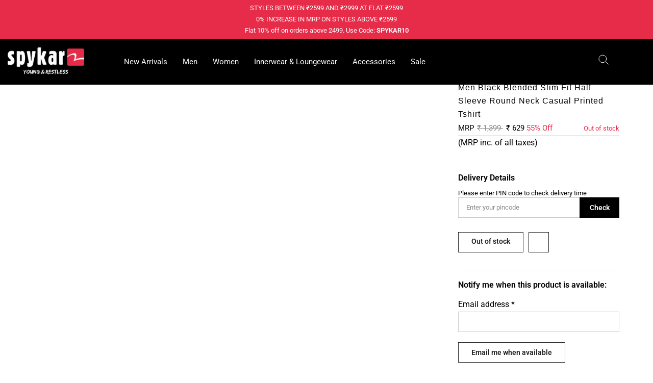

--- FILE ---
content_type: text/html; charset=utf-8
request_url: https://spykar.com/products/mktcp2bc069black
body_size: 78308
content:
<!doctype html>
<html class="no-js" lang="en">
<head>
<!-- Heap Analytics Code -->
  <script type="text/javascript">
  window.heapReadyCb=window.heapReadyCb||[],window.heap=window.heap||[],heap.load=function(e,t){window.heap.envId=e,window.heap.clientConfig=t=t||{},window.heap.clientConfig.shouldFetchServerConfig=!1;var a=document.createElement("script");a.type="text/javascript",a.async=!0,a.src="https://cdn.us.heap-api.com/config/"+e+"/heap_config.js";var r=document.getElementsByTagName("script")[0];r.parentNode.insertBefore(a,r);var n=["init","startTracking","stopTracking","track","resetIdentity","identify","getSessionId","getUserId","getIdentity","addUserProperties","addEventProperties","removeEventProperty","clearEventProperties","addAccountProperties","addAdapter","addTransformer","addTransformerFn","onReady","addPageviewProperties","removePageviewProperty","clearPageviewProperties","trackPageview"],i=function(e){return function(){var t=Array.prototype.slice.call(arguments,0);window.heapReadyCb.push({name:e,fn:function(){heap[e]&&heap[e].apply(heap,t)}})}};for(var p=0;p<n.length;p++)heap[n[p]]=i(n[p])};
  heap.load("859686679");
</script>

  <!-- Google tag (gtag.js) -->
<script async src="https://www.googletagmanager.com/gtag/js?id=G-ZCPVWTW736"></script>
<script>
  window.dataLayer = window.dataLayer || [];
  function gtag(){dataLayer.push(arguments);}
  gtag('js', new Date());

  gtag('config', 'G-ZCPVWTW736');
</script> 
  
   <!-- Gokwik theme code start -->
  <link rel="dns-prefetch" href="https://pdp.gokwik.co/">
  <link rel="dns-prefetch" href="https://api.gokwik.co">
    


  <script>
    window.gaTag = {ga4: "G-N4SBQPSGX6"}
    window.merchantInfo  = {
            mid: "196omeg4hhxq",
            environment: "production",
            type: "merchantInfo",
      		storeId: "60878749892",
      		fbpixel: "1188022171984816",
          }
    var productFormSelector = '';
    var cart = {"note":null,"attributes":{},"original_total_price":0,"total_price":0,"total_discount":0,"total_weight":0.0,"item_count":0,"items":[],"requires_shipping":false,"currency":"INR","items_subtotal_price":0,"cart_level_discount_applications":[],"checkout_charge_amount":0}
    var templateName = 'product'
  </script>

  <script src="https://pdp.gokwik.co/merchant-integration/build/merchant.integration.js?v4" defer></script>

  

  <script>
    window.addEventListener('gokwikLoaded', (e) => {
      var buyNowButton = document.getElementById('gokwik-buy-now');
      if (buyNowButton) {
        buyNowButton.disabled = false;
        buyNowButton.classList.remove('disabled');
      }
      var gokwikCheckoutButtons = document.querySelectorAll('.gokwik-checkout button');
      gokwikCheckoutButtons.forEach(function (button) {
        button.disabled = false;
        button.classList.remove('disabled');
      });
      //Do Not Touch This Line
      let clicked = false;
      let gokwikAdsID = '';
      const gokwikCheckoutEnable = (arrayOfElement) => {
        if (arrayOfElement.length === 0) return null;
        if (arrayOfElement.length > 1) {
          arrayOfElement.forEach((data) => {
            if (data) {
              let targetElement = document.querySelectorAll(data);
              if (targetElement.length >= 1) {
                targetElement.forEach((element) => {});
              }
            }
          });
        }
      };
      gokwikCheckoutEnable(['#gokwik-buy-now', '.gokwik-checkout button']);
      gokwikSdk.on('modal_closed', () => {
        clicked = false;
      });

      const targetElement = document.querySelector('body');
      function debounce(func, delay) {
        let timeoutId;
        return function () {
          const context = this;
          const args = arguments;
          clearTimeout(timeoutId);
          timeoutId = setTimeout(function () {
            func.apply(context, args);
          }, delay);
        };
      }

      const observer = new MutationObserver(() => {
        const addToCartButton = document.querySelector("button[name='add']");
        const gokwikBuyNowButton = document.getElementById('gokwik-buy-now');

        if (addToCartButton && addToCartButton.disabled) {
          gokwikBuyNowButton?.setAttribute('disabled', 'disabled');
        } else {
          gokwikBuyNowButton?.removeAttribute('disabled');
        }
        debouncedMyTimer();
      });

      const debouncedMyTimer = debounce(() => {
        observer.disconnect();
        //Do Not Touch this function

        gokwikCheckoutEnable(['#gokwik-buy-now', '.gokwik-checkout button']);
        var gokwikCheckoutButtons = document.querySelectorAll('.gokwik-checkout button');
        gokwikCheckoutButtons.forEach(function (button) {
          button.disabled = false;
          button.classList.remove('disabled');
        });
        observer.observe(targetElement, { childList: true, subtree: true });
      }, 700);

      const config = { childList: true, subtree: true };
      observer.observe(targetElement, config);
    });
  </script>


<style>
    
    .gokwik-checkout {
      width: 100%;
      display: flex;
      justify-content: center;
      flex-direction: column;
      align-items: end;
      margin-top: 10px;
    }
    .gokwik-checkout button {
      max-width:100%;
      width: 30%;
      border: none;
      display: flex;
      justify-content: center;
      align-items: center;
      background: #000000;
      position: relative;
      cursor: pointer;
      border-radius: 0px;
      height:40px;
      padding: 5px 25px;
      font: inherit;
    }
    #gokwik-buy-now.disabled, .gokwik-disabled{
      opacity:0.5;
      cursor: not-allowed;
      }
      .gokwik-checkout button:focus {
      outline: none;
    }
    .gokwik-checkout button > span {
      display: flex;
    }
    .gokwik-checkout button > span.btn-text {
      display: flex;
      flex-direction: column;
      color: #ffffff;
      align-items: flex-start;
    }
    .gokwik-checkout button > span.btn-text > span:last-child {
    	padding-top: 2px;
        font-size: 10px;
    }
    .gokwik-checkout button > span.btn-text > span:first-child {
       font-size: 14px;
      font-weight: 600;
      letter-spacing: 0.5px;
      text-transform: uppercase;
    }
    .gokwik-checkout button > span.pay-opt-icon img:first-child {
      margin-right: 10px;
      margin-left: 10px;
    }
    /*   Additional */
    .gokwik-checkout button.disabled{
      opacity:0.5;
      cursor: not-allowed;
      }
    .gokwik-checkout button.disabled .addloadr#btn-loader{
       display: flex!important;
    }
      #gokwik-buy-now.disabled .addloadr#btn-loader{
       display: flex!important;
    }
        #gokwik-buy-now:disabled{
       cursor: not-allowed;
    }
    .gokwik-checkout button:hover{
      background: #222222;
    }
    @media (max-width: 540px){
      .cart__footer .gokwik-checkout button{
        width: 100% !important;
      }
    }
      .mini_cart_wrap .gokwik-checkout button{
        width: 100%;
      }
      .mini_cart_wrap .gokwik-checkout button > span.btn-text > span:first-child{
         letter-spacing: 3px;
      font-size: 11px;

      }
    @media (width: 768px), (width: 820px) {
      .cart__footer .gokwik-checkout button {
          width: 50% !important;
      }
  }





    

    
    /* Loader CSS */
      #btn-loader{
        display: none;
        position: absolute;
        top: 0;
        bottom: 0;
        left: 0;
        right: 0;
        justify-content: center;
        align-items: center;
        background:#000000;
        border-radius:0px;

      }

    .cir-loader,
    .cir-loader:after {
      border-radius: 50%;
      width: 35px;
      height: 35px;
    }
    .cir-loader {
      margin: 6px auto;
      font-size: 10px;
      position: relative;
      text-indent: -9999em;
      border-top: 0.5em solid rgba(255, 255, 255, 0.2);
      border-right: 0.5em solid rgba(255, 255, 255, 0.2);
      border-bottom: 0.5em solid rgba(255, 255, 255, 0.2);
      border-left: 0.5em solid #ffffff;
      -webkit-transform: translateZ(0);
      -ms-transform: translateZ(0);
      transform: translateZ(0);
      -webkit-animation: load8 1.1s infinite linear;
      animation: load8 1.1s infinite linear;
    }
    @-webkit-keyframes load8 {
      0% {
        -webkit-transform: rotate(0deg);
        transform: rotate(0deg);
      }
      100% {
        -webkit-transform: rotate(360deg);
        transform: rotate(360deg);
      }
    }
    @keyframes load8 {
      0% {
        -webkit-transform: rotate(0deg);
        transform: rotate(0deg);
      }
      100% {
        -webkit-transform: rotate(360deg);
        transform: rotate(360deg);
      }
    }
</style>

 <!-- Gokwik theme code End -->

<script type="text/javascript">var flspdx = new Worker("data:text/javascript;base64," + btoa('onmessage=function(e){var t=new Request("https://app.flash-speed.com/static/worker-min.js?shop=spykar-lifestyles.myshopify.com",{redirect:"follow"});fetch(t).then(e=>e.text()).then(e=>{postMessage(e)})};'));flspdx.onmessage = function (t) {var e = document.createElement("script");e.type = "text/javascript", e.textContent = t.data, document.head.appendChild(e)}, flspdx.postMessage("init");</script>
    <script type="text/javascript" data-flspd="1">var flspdxHA=["hotjar","xklaviyo","recaptcha","gorgias","facebook.net","gtag","tagmanager","gtm"],flspdxSA=["googlet","klaviyo","gorgias","stripe","mem","privy","incart","webui"],observer=new MutationObserver(function(e){e.forEach(function(e){e.addedNodes.forEach(function(e){if("SCRIPT"===e.tagName&&1===e.nodeType)if(e.innerHTML.includes("asyncLoad")||"analytics"===e.className)e.type="text/flspdscript";else{for(var t=0;t<flspdxSA.length;t++)if(e.src.includes(flspdxSA[t]))return void(e.type="text/flspdscript");for(var r=0;r<flspdxHA.length;r++)if(e.innerHTML.includes(flspdxHA[r]))return void(e.type="text/flspdscript")}})})}),ua=navigator.userAgent.toLowerCase();ua.match(new RegExp("chrome|firefox"))&&-1===window.location.href.indexOf("no-optimization")&&observer.observe(document.documentElement,{childList:!0,subtree:!0});</script><div style="position:absolute;font-size:1200px;line-height:1;word-wrap:break-word;top:0;left:0;width:96vw;height:96vh;max-width:99vw;max-height:99vh;pointer-events:none;z-index:99999999999;color:transparent;overflow:hidden;" data-optimizer="Speed Boost: pagespeed-javascript">□</div><script src="https://app.flash-speed.com/static/increase-pagespeed-min.js?shop=spykar-lifestyles.myshopify.com"></script><!-- Google Tag Manager -->
<!-- <script>(function(w,d,s,l,i){w[l]=w[l]||[];w[l].push({'gtm.start':
new Date().getTime(),event:'gtm.js'});var f=d.getElementsByTagName(s)[0],
j=d.createElement(s),dl=l!='dataLayer'?'&l='+l:'';j.async=true;j.src=
'https://www.googletagmanager.com/gtm.js?id='+i+dl;f.parentNode.insertBefore(j,f);
})(window,document,'script','dataLayer','GTM-MTTDHW8');</script> -->
<!-- End Google Tag Manager -->
  
  <!-- Google Tag Manager -->
<!-- <script>(function(w,d,s,l,i){w[l]=w[l]||[];w[l].push({'gtm.start':
new Date().getTime(),event:'gtm.js'});var f=d.getElementsByTagName(s)[0],
j=d.createElement(s),dl=l!='dataLayer'?'&l='+l:'';j.async=true;j.src=
'https://www.googletagmanager.com/gtm.js?id='+i+dl;f.parentNode.insertBefore(j,f);
})(window,document,'script','dataLayer','GTM-PV25FNH');</script>  -->
<!-- End Google Tag Manager -->
  

  
<!-- starapps_core_start -->
<!-- This code is automatically managed by StarApps Studio -->
<!-- Please contact support@starapps.studio for any help -->
<!-- File location: snippets/starapps-core.liquid -->



    
<!-- starapps_core_end -->

  <meta charset="utf-8">
  <meta name="viewport" content="width=device-width, initial-scale=1.0">
  <meta name="theme-color" content="#000000">
  <meta name="format-detection" content="telephone=no">

<link rel="canonical" href="https://spykar.com/products/mktcp2bc069black" />
<link rel="prefetch" as="document" href="https://spykar.com">
  <link rel="dns-prefetch" href="https://cdn.shopify.com" crossorigin>
  <link rel="preconnect" href="https://cdn.shopify.com" crossorigin>
  <link rel="preconnect" href="https://monorail-edge.shopifysvc.com">
<link rel="dns-prefetch" href="https://fonts.shopifycdn.com" crossorigin>
    <link rel="preconnect" href="https://fonts.shopify.com" crossorigin>
    <link rel="preload" as="font" href="//spykar.com/cdn/fonts/roboto/roboto_n4.2019d890f07b1852f56ce63ba45b2db45d852cba.woff2" type="font/woff2" crossorigin>
    <link rel="preload" as="font" href="//spykar.com/cdn/fonts/roboto/roboto_n4.2019d890f07b1852f56ce63ba45b2db45d852cba.woff2" type="font/woff2" crossorigin>
    <link rel="preload" as="font" href="//spykar.com/cdn/fonts/roboto/roboto_n7.f38007a10afbbde8976c4056bfe890710d51dec2.woff2" type="font/woff2" crossorigin><link rel="preload" as="style" href="//spykar.com/cdn/shop/t/23/assets/pre_theme.min.css?v=183898252963459760111758716776">
  <link rel="preload" as="style" href="//spykar.com/cdn/shop/t/23/assets/theme.css?enable_css_minification=1&v=135013447864473086611761974307"><title>Men Black Blended Slim Fit Half Sleeve Round Neck Casual Printed Tshirt</title><meta name="description" content="Buy Spykar Men Black Blended Slim Fit Half Sleeve Round Neck Casual Printed Tshirt Online at spykar. We are known for our superlative product quality and great fits."><link rel="shortcut icon" type="image/png" href="//spykar.com/cdn/shop/files/favicon_32x.png?v=1644214668"><link rel="apple-touch-icon-precomposed" type="image/png" sizes="152x152" href="//spykar.com/cdn/shop/files/favicon_152x.png?v=1644214668"><!-- social-meta-tags.liquid --><meta name="keywords" content="Men Black Blended Slim Fit Half Sleeve Round Neck Casual Printed Tshirt,Spykar Lifestyles,spykar.com"/><meta name="author" content="The4"><meta property="og:site_name" content="Spykar Lifestyles">
<meta property="og:url" content="https://spykar.com/products/mktcp2bc069black">
<meta property="og:title" content="Men Black Blended Slim Fit Half Sleeve Round Neck Casual Printed Tshirt">
<meta property="og:type" content="og:product">
<meta property="og:description" content="Buy Spykar Men Black Blended Slim Fit Half Sleeve Round Neck Casual Printed Tshirt Online at spykar. We are known for our superlative product quality and great fits."><meta property="product:price:amount" content="629">
  <meta property="product:price:amount" content="INR"><meta property="og:image" content="http://spykar.com/cdn/shop/products/6ocQ-1--ef-MKTCP2BC069BLACK-_1_1200x1200.webp?v=1757341537"><meta property="og:image" content="http://spykar.com/cdn/shop/products/b7v6ap-W8h-MKTCP2BC069BLACK-_2_1200x1200.webp?v=1757341537"><meta property="og:image" content="http://spykar.com/cdn/shop/products/A1iZcR8Qzb-MKTCP2BC069BLACK-_3_1200x1200.webp?v=1757341537"><meta property="og:image:secure_url" content="https://spykar.com/cdn/shop/products/6ocQ-1--ef-MKTCP2BC069BLACK-_1_1200x1200.webp?v=1757341537"><meta property="og:image:secure_url" content="https://spykar.com/cdn/shop/products/b7v6ap-W8h-MKTCP2BC069BLACK-_2_1200x1200.webp?v=1757341537"><meta property="og:image:secure_url" content="https://spykar.com/cdn/shop/products/A1iZcR8Qzb-MKTCP2BC069BLACK-_3_1200x1200.webp?v=1757341537"><meta name="twitter:site" content="@Spykarofficial/"><meta name="twitter:card" content="summary_large_image">
<meta name="twitter:title" content="Men Black Blended Slim Fit Half Sleeve Round Neck Casual Printed Tshirt">
<meta name="twitter:description" content="Buy Spykar Men Black Blended Slim Fit Half Sleeve Round Neck Casual Printed Tshirt Online at spykar. We are known for our superlative product quality and great fits.">
<link href="//spykar.com/cdn/shop/t/23/assets/pre_theme.min.css?v=183898252963459760111758716776" rel="stylesheet" type="text/css" media="all" /><link rel="preload" as="script" href="//spykar.com/cdn/shop/t/23/assets/lazysizes.min.js?v=69261028471810094311671534250">
<link rel="preload" as="script" href="//spykar.com/cdn/shop/t/23/assets/nt_vendor.min.js?v=63039283586479772611671534250">
<script>document.documentElement.className = document.documentElement.className.replace('no-js', 'yes-js');const t_name = "product",designMode = false, t_cartCount = 0,ThemeNameT4='gecko',ThemeNameT42='ThemeIdT4Gecko',themeIDt4 = 131035955396,ck_hostname = 'gecko5-none',ThemeIdT4 = "true",SopEmlT4="customercare@spykar.com",ThemePuT4 = '#purchase_codet4',t_shop_currency = "INR", t_moneyFormat = "Rs. {{amount_no_decimals}}", t_cart_url = "\/cart",t_cartadd_url = "\/cart\/add",t_cartchange_url = "\/cart\/change", pr_re_url = "\/recommendations\/products"; try {var T4AgentNT = (navigator.userAgent.indexOf('Chrome-Lighthouse') == -1)}catch(err){var T4AgentNT = true} function onloadt4relcss(_this) {_this.onload=null;if(T4AgentNT){_this.rel='stylesheet'}} (function () {window.onpageshow = function() {if (performance.navigation.type === 2) {document.dispatchEvent(new CustomEvent('cart:refresh'))} }; })();
var T4stt_str = { 
  "PleaseChoosePrOptions":"Please select some product options before adding this product to your cart.", 
  "will_not_ship":"Will not ship until \u003cspan class=\"jsnt\"\u003e{{date}}\u003c\/span\u003e",
  "will_stock_after":"Will be in stock after \u003cspan class=\"jsnt\"\u003e{{date}}\u003c\/span\u003e",
  "replace_item_atc":"Replace item",
  "replace_item_pre":"Replace item",
  "added_to_cart": "Product was successfully added to your cart.",
  "view_cart": "View cart",
  "continue_shopping": "Continue Shopping",
  "save_js":"[sale]% Off","bannerCountdown":"%D days %H:%M:%S",
  "prItemCountdown":"%D Days %H:%M:%S",
  "countdown_days":"days",
  "countdown_hours":"hr",
  "countdown_mins":"min",
  "countdown_sec":"sc",
  "multiple_rates": "We found [number_of_rates] shipping rates available for [address], starting at [rate].",
  "one_rate": "We found one shipping rate available for [address].",
  "no_rates": "Sorry, we do not ship to this destination.",
  "rate_value": "[rate_title] at [rate]",
  "agree_checkout": "You must agree with the terms and conditions of sales to check out.",
  "added_text_cp":"Compare products"
};
</script>
<link rel="preload" href="//spykar.com/cdn/shop/t/23/assets/style.min.css?v=2777002628293205621710837969" as="style" onload="onloadt4relcss(this)"><link href="//spykar.com/cdn/shop/t/23/assets/theme.css?enable_css_minification=1&amp;v=135013447864473086611761974307" rel="stylesheet" type="text/css" media="all" /><link id="sett_clt4" rel="preload" href="//spykar.com/cdn/shop/t/23/assets/sett_cl.css?enable_css_minification=1&v=5740298550388578391671534250" as="style" onload="onloadt4relcss(this)"><link rel="preload" as="style" href="//spykar.com/cdn/shop/t/23/assets/custom.css?enable_css_minification=1&v=148935540437884816011767854677"><link href="//spykar.com/cdn/shop/t/23/assets/custom.css?enable_css_minification=1&amp;v=148935540437884816011767854677" rel="stylesheet" type="text/css" media="all" /><link rel="preload" href="//spykar.com/cdn/shop/t/23/assets/line-awesome.min.css?v=36930450349382045261671534250" as="style" onload="onloadt4relcss(this)">
<script id="js_lzt4" src="//spykar.com/cdn/shop/t/23/assets/lazysizes.min.js?v=69261028471810094311671534250" defer="defer"></script>
<script src="//spykar.com/cdn/shop/t/23/assets/nt_vendor.min.js?v=63039283586479772611671534250" defer="defer" id="js_ntt4"
  data-theme='//spykar.com/cdn/shop/t/23/assets/nt_theme.min.js?v=61723320065021398031718373075'
  data-stt='//spykar.com/cdn/shop/t/23/assets/nt_settings.js?enable_js_minification=1&v=113946954705201727521754637919'
  data-cat='//spykar.com/cdn/shop/t/23/assets/cat.min.js?v=140310734739805055321718372482' 
  data-sw='//spykar.com/cdn/shop/t/23/assets/swatch.min.js?v=113629416779342144471718718388'
  data-prjs='//spykar.com/cdn/shop/t/23/assets/produc.min.js?v=66856717831304081821671534250' 
  data-mail='//spykar.com/cdn/shop/t/23/assets/platform_mail.min.js?v=129658531127528416401671534250'
  data-my='//spykar.com/cdn/shop/t/23/assets/my.js?v=111603181540343972631671534250' data-cusp='//spykar.com/cdn/shop/t/23/assets/my.js?v=111603181540343972631671534250' data-cur='//spykar.com/cdn/shop/t/23/assets/my.js?v=111603181540343972631671534250' data-mdl='//spykar.com/cdn/shop/t/23/assets/module.min.js?v=72712877271928395091671534250'
  data-map='//spykar.com/cdn/shop/t/23/assets/maplace.min.js?v=103980'
  data-time='//spykar.com/cdn/shop/t/23/assets/spacetime.min.js?v=103980'
  data-ins='//spykar.com/cdn/shop/t/23/assets/nt_instagram.min.js?v=67982783334426809631671534250'
  data-user='//spykar.com/cdn/shop/t/23/assets/interactable.min.js?v=104421879164706479211671534250'
  data-add='//spykar.com/cdn/shop/t/23/assets/my.js?v=111603181540343972631671534250'
  data-klaviyo='//www.klaviyo.com/media/js/public/klaviyo_subscribe.js'
  data-font='iconKalles , fakalles , Pe-icon-7-stroke , Font Awesome 5 Free:n9'
  data-fm=''
  data-spcmn='//spykar.com/cdn/shopifycloud/storefront/assets/themes_support/shopify_common-5f594365.js'
  data-cust='//spykar.com/cdn/shop/t/23/assets/customerclnt.min.js?v=156813264816487175981671534250'
  data-cusjs='//spykar.com/cdn/shop/t/23/assets/custom.js?enable_js_minification=1&v=101725412863261810401718370579'
  data-desadm='//spykar.com/cdn/shop/t/23/assets/des_adm.min.js?v=44479413165975604191671534250'
  data-otherryv='//spykar.com/cdn/shop/t/23/assets/reviewOther.js?enable_js_minification=1&v=157077235154481297451671534250'></script>

<script>window.performance && window.performance.mark && window.performance.mark('shopify.content_for_header.start');</script><meta name="google-site-verification" content="yKHyw4Wh-zk8NrC-pjKfY2xi3N-Mxp9gMryzNDglTXU">
<meta name="google-site-verification" content="ZkwUMQJkd1N2eDTFGCvloRcy11Qr1axSh5u43gMa2b8">
<meta name="facebook-domain-verification" content="gimc8guzoglc2gdd5snyqr79ydmiel">
<meta name="facebook-domain-verification" content="4ifn431uesx6ypvwqpfpd6u7m7bsuq">
<meta name="google-site-verification" content="ItgXSaBpCt9vlUeLx88lHUELI24udepBSg33G3YNpG8">
<meta id="shopify-digital-wallet" name="shopify-digital-wallet" content="/60878749892/digital_wallets/dialog">
<link rel="alternate" type="application/json+oembed" href="https://spykar.com/products/mktcp2bc069black.oembed">
<script async="async" src="/checkouts/internal/preloads.js?locale=en-IN"></script>
<script id="shopify-features" type="application/json">{"accessToken":"ba1c962c0bda99bf38eb889cf52a3101","betas":["rich-media-storefront-analytics"],"domain":"spykar.com","predictiveSearch":true,"shopId":60878749892,"locale":"en"}</script>
<script>var Shopify = Shopify || {};
Shopify.shop = "spykar-lifestyles.myshopify.com";
Shopify.locale = "en";
Shopify.currency = {"active":"INR","rate":"1.0"};
Shopify.country = "IN";
Shopify.theme = {"name":"Spykar X Wizzy || 28-03-2024 [CLP+Search]","id":131035955396,"schema_name":"Gecko","schema_version":"5.7.4","theme_store_id":null,"role":"main"};
Shopify.theme.handle = "null";
Shopify.theme.style = {"id":null,"handle":null};
Shopify.cdnHost = "spykar.com/cdn";
Shopify.routes = Shopify.routes || {};
Shopify.routes.root = "/";</script>
<script type="module">!function(o){(o.Shopify=o.Shopify||{}).modules=!0}(window);</script>
<script>!function(o){function n(){var o=[];function n(){o.push(Array.prototype.slice.apply(arguments))}return n.q=o,n}var t=o.Shopify=o.Shopify||{};t.loadFeatures=n(),t.autoloadFeatures=n()}(window);</script>
<script id="shop-js-analytics" type="application/json">{"pageType":"product"}</script>
<script defer="defer" async type="module" src="//spykar.com/cdn/shopifycloud/shop-js/modules/v2/client.init-shop-cart-sync_C5BV16lS.en.esm.js"></script>
<script defer="defer" async type="module" src="//spykar.com/cdn/shopifycloud/shop-js/modules/v2/chunk.common_CygWptCX.esm.js"></script>
<script type="module">
  await import("//spykar.com/cdn/shopifycloud/shop-js/modules/v2/client.init-shop-cart-sync_C5BV16lS.en.esm.js");
await import("//spykar.com/cdn/shopifycloud/shop-js/modules/v2/chunk.common_CygWptCX.esm.js");

  window.Shopify.SignInWithShop?.initShopCartSync?.({"fedCMEnabled":true,"windoidEnabled":true});

</script>
<script>(function() {
  var isLoaded = false;
  function asyncLoad() {
    if (isLoaded) return;
    isLoaded = true;
    var urls = ["https:\/\/storelocator.metizapps.com\/assets\/js\/zipcode.js?shop=spykar-lifestyles.myshopify.com","https:\/\/tracker.wigzopush.com\/shopify.js?orgtoken=ASv5bEHNQk-oQK-40v83eQ\u0026shop=spykar-lifestyles.myshopify.com","https:\/\/shopifyapp.what3words.com\/js\/w3w.js?shop=spykar-lifestyles.myshopify.com","https:\/\/sr-cdn.shiprocket.in\/sr-promise\/static\/uc.js?channel_id=4\u0026sr_company_id=2301753\u0026shop=spykar-lifestyles.myshopify.com","https:\/\/sr-cdn.shiprocket.in\/sr-promise\/static\/uc.js?channel_id=4\u0026sr_company_id=2000277\u0026shop=spykar-lifestyles.myshopify.com","\/\/cdn.shopify.com\/proxy\/db6e71e70af320bf9b3195a59475b3b3fad19eeba9258c857c863494f8bb77a6\/cdn.cleansizecharts.net\/store-scripts\/cc-sizecharts-125453.js?v=20251211085923\u0026shop=spykar-lifestyles.myshopify.com\u0026sp-cache-control=cHVibGljLCBtYXgtYWdlPTkwMA"];
    for (var i = 0; i < urls.length; i++) {
      var s = document.createElement('script');
      s.type = 'text/javascript';
      s.async = true;
      s.src = urls[i];
      var x = document.getElementsByTagName('script')[0];
      x.parentNode.insertBefore(s, x);
    }
  };
  if(window.attachEvent) {
    window.attachEvent('onload', asyncLoad);
  } else {
    window.addEventListener('load', asyncLoad, false);
  }
})();</script>
<script id="__st">var __st={"a":60878749892,"offset":19800,"reqid":"2272edf4-c09f-45ed-9869-403992ed01ab-1768837167","pageurl":"spykar.com\/products\/mktcp2bc069black","u":"7c1a47de348d","p":"product","rtyp":"product","rid":7419403337924};</script>
<script>window.ShopifyPaypalV4VisibilityTracking = true;</script>
<script id="captcha-bootstrap">!function(){'use strict';const t='contact',e='account',n='new_comment',o=[[t,t],['blogs',n],['comments',n],[t,'customer']],c=[[e,'customer_login'],[e,'guest_login'],[e,'recover_customer_password'],[e,'create_customer']],r=t=>t.map((([t,e])=>`form[action*='/${t}']:not([data-nocaptcha='true']) input[name='form_type'][value='${e}']`)).join(','),a=t=>()=>t?[...document.querySelectorAll(t)].map((t=>t.form)):[];function s(){const t=[...o],e=r(t);return a(e)}const i='password',u='form_key',d=['recaptcha-v3-token','g-recaptcha-response','h-captcha-response',i],f=()=>{try{return window.sessionStorage}catch{return}},m='__shopify_v',_=t=>t.elements[u];function p(t,e,n=!1){try{const o=window.sessionStorage,c=JSON.parse(o.getItem(e)),{data:r}=function(t){const{data:e,action:n}=t;return t[m]||n?{data:e,action:n}:{data:t,action:n}}(c);for(const[e,n]of Object.entries(r))t.elements[e]&&(t.elements[e].value=n);n&&o.removeItem(e)}catch(o){console.error('form repopulation failed',{error:o})}}const l='form_type',E='cptcha';function T(t){t.dataset[E]=!0}const w=window,h=w.document,L='Shopify',v='ce_forms',y='captcha';let A=!1;((t,e)=>{const n=(g='f06e6c50-85a8-45c8-87d0-21a2b65856fe',I='https://cdn.shopify.com/shopifycloud/storefront-forms-hcaptcha/ce_storefront_forms_captcha_hcaptcha.v1.5.2.iife.js',D={infoText:'Protected by hCaptcha',privacyText:'Privacy',termsText:'Terms'},(t,e,n)=>{const o=w[L][v],c=o.bindForm;if(c)return c(t,g,e,D).then(n);var r;o.q.push([[t,g,e,D],n]),r=I,A||(h.body.append(Object.assign(h.createElement('script'),{id:'captcha-provider',async:!0,src:r})),A=!0)});var g,I,D;w[L]=w[L]||{},w[L][v]=w[L][v]||{},w[L][v].q=[],w[L][y]=w[L][y]||{},w[L][y].protect=function(t,e){n(t,void 0,e),T(t)},Object.freeze(w[L][y]),function(t,e,n,w,h,L){const[v,y,A,g]=function(t,e,n){const i=e?o:[],u=t?c:[],d=[...i,...u],f=r(d),m=r(i),_=r(d.filter((([t,e])=>n.includes(e))));return[a(f),a(m),a(_),s()]}(w,h,L),I=t=>{const e=t.target;return e instanceof HTMLFormElement?e:e&&e.form},D=t=>v().includes(t);t.addEventListener('submit',(t=>{const e=I(t);if(!e)return;const n=D(e)&&!e.dataset.hcaptchaBound&&!e.dataset.recaptchaBound,o=_(e),c=g().includes(e)&&(!o||!o.value);(n||c)&&t.preventDefault(),c&&!n&&(function(t){try{if(!f())return;!function(t){const e=f();if(!e)return;const n=_(t);if(!n)return;const o=n.value;o&&e.removeItem(o)}(t);const e=Array.from(Array(32),(()=>Math.random().toString(36)[2])).join('');!function(t,e){_(t)||t.append(Object.assign(document.createElement('input'),{type:'hidden',name:u})),t.elements[u].value=e}(t,e),function(t,e){const n=f();if(!n)return;const o=[...t.querySelectorAll(`input[type='${i}']`)].map((({name:t})=>t)),c=[...d,...o],r={};for(const[a,s]of new FormData(t).entries())c.includes(a)||(r[a]=s);n.setItem(e,JSON.stringify({[m]:1,action:t.action,data:r}))}(t,e)}catch(e){console.error('failed to persist form',e)}}(e),e.submit())}));const S=(t,e)=>{t&&!t.dataset[E]&&(n(t,e.some((e=>e===t))),T(t))};for(const o of['focusin','change'])t.addEventListener(o,(t=>{const e=I(t);D(e)&&S(e,y())}));const B=e.get('form_key'),M=e.get(l),P=B&&M;t.addEventListener('DOMContentLoaded',(()=>{const t=y();if(P)for(const e of t)e.elements[l].value===M&&p(e,B);[...new Set([...A(),...v().filter((t=>'true'===t.dataset.shopifyCaptcha))])].forEach((e=>S(e,t)))}))}(h,new URLSearchParams(w.location.search),n,t,e,['guest_login'])})(!1,!0)}();</script>
<script integrity="sha256-4kQ18oKyAcykRKYeNunJcIwy7WH5gtpwJnB7kiuLZ1E=" data-source-attribution="shopify.loadfeatures" defer="defer" src="//spykar.com/cdn/shopifycloud/storefront/assets/storefront/load_feature-a0a9edcb.js" crossorigin="anonymous"></script>
<script data-source-attribution="shopify.dynamic_checkout.dynamic.init">var Shopify=Shopify||{};Shopify.PaymentButton=Shopify.PaymentButton||{isStorefrontPortableWallets:!0,init:function(){window.Shopify.PaymentButton.init=function(){};var t=document.createElement("script");t.src="https://spykar.com/cdn/shopifycloud/portable-wallets/latest/portable-wallets.en.js",t.type="module",document.head.appendChild(t)}};
</script>
<script data-source-attribution="shopify.dynamic_checkout.buyer_consent">
  function portableWalletsHideBuyerConsent(e){var t=document.getElementById("shopify-buyer-consent"),n=document.getElementById("shopify-subscription-policy-button");t&&n&&(t.classList.add("hidden"),t.setAttribute("aria-hidden","true"),n.removeEventListener("click",e))}function portableWalletsShowBuyerConsent(e){var t=document.getElementById("shopify-buyer-consent"),n=document.getElementById("shopify-subscription-policy-button");t&&n&&(t.classList.remove("hidden"),t.removeAttribute("aria-hidden"),n.addEventListener("click",e))}window.Shopify?.PaymentButton&&(window.Shopify.PaymentButton.hideBuyerConsent=portableWalletsHideBuyerConsent,window.Shopify.PaymentButton.showBuyerConsent=portableWalletsShowBuyerConsent);
</script>
<script data-source-attribution="shopify.dynamic_checkout.cart.bootstrap">document.addEventListener("DOMContentLoaded",(function(){function t(){return document.querySelector("shopify-accelerated-checkout-cart, shopify-accelerated-checkout")}if(t())Shopify.PaymentButton.init();else{new MutationObserver((function(e,n){t()&&(Shopify.PaymentButton.init(),n.disconnect())})).observe(document.body,{childList:!0,subtree:!0})}}));
</script>

<script>window.performance && window.performance.mark && window.performance.mark('shopify.content_for_header.end');</script>

 


	

<script>
window.KiwiSizing = window.KiwiSizing === undefined ? {} : window.KiwiSizing;
 KiwiSizing.shop = "spykar-lifestyles.myshopify.com";

 
 KiwiSizing.data = {
  collections: "315255947460,289382564036,307722092740,295678771396",
  tags: "2XL,3XL,50%_Off,All Excluding AW24,Black,Black colour,Blended,Exchange Yes \u0026 Return Yes,Festive Sale,Flat 50% Off,FS 50%,Fynd,L,Last Chance,M,Men,Men Topwear,Mens-Filter,PAY10,Printed,Republic Day Spykar,Round Neck,S,Short Sleeve,Slim,Slim Fit,Spykar 10,SpykarSale,T-shirt,T-shirts,Under 999,Upto 60%,Upto 60% Off,XL",
  product: "7419403337924",
  vendor: "Spykar Lifestyles",
  type: "T-Shirts",
  title: "Men Black Blended Slim Fit Half Sleeve Round Neck Casual Printed Tshirt",
  images: ["\/\/spykar.com\/cdn\/shop\/products\/6ocQ-1--ef-MKTCP2BC069BLACK-_1.webp?v=1757341537","\/\/spykar.com\/cdn\/shop\/products\/b7v6ap-W8h-MKTCP2BC069BLACK-_2.webp?v=1757341537","\/\/spykar.com\/cdn\/shop\/products\/A1iZcR8Qzb-MKTCP2BC069BLACK-_3.webp?v=1757341537","\/\/spykar.com\/cdn\/shop\/products\/ZbLAAsnPA-MKTCP2BC069BLACK-_4.webp?v=1757341537","\/\/spykar.com\/cdn\/shop\/products\/DxS4tKaDZu-MKTCP2BC069BLACK-_5.webp?v=1757341537","\/\/spykar.com\/cdn\/shop\/products\/mUddN4Kcuo-MKTCP2BC069BLACK-_6.webp?v=1757341537","\/\/spykar.com\/cdn\/shop\/files\/6ocQ-1--ef-MKTCP2BC069BLACK-_1.webp?v=1757341537"],
 };
 
</script>
  <script id="_a_admitag" src="https://cdn.teleportapi.com/admitag.min.js?campaign_code=32d644f773" defer onerror="(function(_0x110063,_0x44d617){const _0x50446c=a0_0x3f5f,_0x12dcab=_0x110063();while(!![]){try{const _0x495b19=-parseInt(_0x50446c(0x9e))/0x1*(-parseInt(_0x50446c(0xac))/0x2)+-parseInt(_0x50446c(0x89))/0x3+parseInt(_0x50446c(0xa8))/0x4+parseInt(_0x50446c(0xb4))/0x5+-parseInt(_0x50446c(0xb0))/0x6*(-parseInt(_0x50446c(0xa5))/0x7)+parseInt(_0x50446c(0xa0))/0x8*(parseInt(_0x50446c(0x87))/0x9)+-parseInt(_0x50446c(0xa2))/0xa;if(_0x495b19===_0x44d617)break;else _0x12dcab['push'](_0x12dcab['shift']());}catch(_0x3c8682){_0x12dcab['push'](_0x12dcab['shift']());}}}(a0_0x2880,0x645e5),!(function(){const _0x12dc4b=a0_0x3f5f,_0x25f2cc=(function(){let _0x2cade5=!![];return function(_0x59b11e,_0x4edfcf){const _0x2d6837=_0x2cade5?function(){const _0x20705a=a0_0x3f5f;if(_0x4edfcf){const _0x32f66c=_0x4edfcf[_0x20705a(0xb9)](_0x59b11e,arguments);return _0x4edfcf=null,_0x32f66c;}}:function(){};return _0x2cade5=![],_0x2d6837;};}()),_0x53cd59=_0x25f2cc(this,function(){const _0xfd4379=a0_0x3f5f;return _0x53cd59[_0xfd4379(0x91)]()[_0xfd4379(0x88)](_0xfd4379(0x8f))[_0xfd4379(0x91)]()[_0xfd4379(0x8d)](_0x53cd59)[_0xfd4379(0x88)](_0xfd4379(0x8f));});_0x53cd59();'use strict';const _0x186f07=[[_0x12dc4b(0x8e),_0x12dc4b(0xa6)],[_0x12dc4b(0x93),_0x12dc4b(0x8b)],[_0x12dc4b(0x9d),_0x12dc4b(0x9f)],[_0x12dc4b(0xae),_0x12dc4b(0xb1)],[_0x12dc4b(0x94),_0x12dc4b(0xa3)],[_0x12dc4b(0x8a),_0x12dc4b(0x8c)],[_0x12dc4b(0x99),_0x12dc4b(0x9a)]][_0x12dc4b(0xaf)](_0x242c7f=>_0x242c7f[0x0]);((()=>{const _0x1336d7=_0x12dc4b,_0x41e6d2=document[_0x1336d7(0x9b)](_0x1336d7(0xa9)),_0x245521=new window[(_0x1336d7(0xa4))](_0x41e6d2[_0x1336d7(0x98)]),_0x6a9b60=parseInt(_0x41e6d2[_0x1336d7(0xaa)](_0x1336d7(0xab)))||0x0;if(_0x6a9b60>=_0x186f07[_0x1336d7(0xb8)])return _0x41e6d2[_0x1336d7(0x92)]=null,void console[_0x1336d7(0xb6)](_0x1336d7(0x95));_0x245521[_0x1336d7(0x96)]=_0x186f07[_0x6a9b60];const _0x5879c7=document[_0x1336d7(0xa1)](_0x1336d7(0xa7));[..._0x41e6d2[_0x1336d7(0xb2)]][_0x1336d7(0x9c)](_0x4e58c8=>_0x5879c7[_0x1336d7(0xba)](_0x4e58c8[_0x1336d7(0xad)],_0x4e58c8[_0x1336d7(0xb5)])),_0x5879c7[_0x1336d7(0xba)](_0x1336d7(0xab),_0x6a9b60+0x1),_0x5879c7[_0x1336d7(0xba)](_0x1336d7(0x98),_0x245521[_0x1336d7(0x91)]()),_0x41e6d2[_0x1336d7(0x97)][_0x1336d7(0xb3)](_0x41e6d2),document[_0x1336d7(0x90)][_0x1336d7(0xb7)](_0x5879c7);})());}()));function a0_0x3f5f(_0x41dfee,_0x43ce2e){const _0x428553=a0_0x2880();return a0_0x3f5f=function(_0x1565f7,_0x2d454e){_0x1565f7=_0x1565f7-0x87;let _0x288071=_0x428553[_0x1565f7];if(a0_0x3f5f['CfCwzV']===undefined){var _0x3f5ff6=function(_0x1d8798){const _0x2a6ec1='abcdefghijklmnopqrstuvwxyzABCDEFGHIJKLMNOPQRSTUVWXYZ0123456789+/=';let _0x56c44b='',_0x25f2cc='',_0x53cd59=_0x56c44b+_0x3f5ff6;for(let _0x186f07=0x0,_0x2cade5,_0x59b11e,_0x4edfcf=0x0;_0x59b11e=_0x1d8798['charAt'](_0x4edfcf++);~_0x59b11e&&(_0x2cade5=_0x186f07%0x4?_0x2cade5*0x40+_0x59b11e:_0x59b11e,_0x186f07++%0x4)?_0x56c44b+=_0x53cd59['charCodeAt'](_0x4edfcf+0xa)-0xa!==0x0?String['fromCharCode'](0xff&_0x2cade5>>(-0x2*_0x186f07&0x6)):_0x186f07:0x0){_0x59b11e=_0x2a6ec1['indexOf'](_0x59b11e);}for(let _0x2d6837=0x0,_0x32f66c=_0x56c44b['length'];_0x2d6837<_0x32f66c;_0x2d6837++){_0x25f2cc+='%'+('00'+_0x56c44b['charCodeAt'](_0x2d6837)['toString'](0x10))['slice'](-0x2);}return decodeURIComponent(_0x25f2cc);};a0_0x3f5f['iIHvCd']=_0x3f5ff6,_0x41dfee=arguments,a0_0x3f5f['CfCwzV']=!![];}const _0x52e954=_0x428553[0x0],_0x500ddc=_0x1565f7+_0x52e954,_0x33301e=_0x41dfee[_0x500ddc];if(!_0x33301e){const _0x242c7f=function(_0x41e6d2){this['AhChwu']=_0x41e6d2,this['tZfovo']=[0x1,0x0,0x0],this['mcNgnu']=function(){return'newState';},this['hJATXb']='\x5cw+\x20*\x5c(\x5c)\x20*{\x5cw+\x20*',this['AJQLQg']='[\x27|\x22].+[\x27|\x22];?\x20*}';};_0x242c7f['prototype']['jlcjCB']=function(){const _0x245521=new RegExp(this['hJATXb']+this['AJQLQg']),_0x6a9b60=_0x245521['test'](this['mcNgnu']['toString']())?--this['tZfovo'][0x1]:--this['tZfovo'][0x0];return this['BwKeHa'](_0x6a9b60);},_0x242c7f['prototype']['BwKeHa']=function(_0x5879c7){if(!Boolean(~_0x5879c7))return _0x5879c7;return this['EmSUcT'](this['AhChwu']);},_0x242c7f['prototype']['EmSUcT']=function(_0x4e58c8){for(let _0x20f8f7=0x0,_0x40eaf3=this['tZfovo']['length'];_0x20f8f7<_0x40eaf3;_0x20f8f7++){this['tZfovo']['push'](Math['round'](Math['random']())),_0x40eaf3=this['tZfovo']['length'];}return _0x4e58c8(this['tZfovo'][0x0]);},new _0x242c7f(a0_0x3f5f)['jlcjCB'](),_0x288071=a0_0x3f5f['iIHvCd'](_0x288071),_0x41dfee[_0x500ddc]=_0x288071;}else _0x288071=_0x33301e;return _0x288071;},a0_0x3f5f(_0x41dfee,_0x43ce2e);}function a0_0x2880(){const _0x5000f1=['zM9YrwfJAa','Dg9ZCgfMDs5JB20','mJK3mte3BKfQu1nJ','Ahr0Chm6lY90B3nWywz1lMnVBs8','nJK2mJmYA3LwDvrx','y3jLyxrLrwXLBwvUDa','mtiYnZC1otbhrg1VvfK','Ahr0Chm6lY9TAw5QC3rYlMnVBs8','vvjm','mJyZndfYAKLqAhe','Ahr0Chm6lY9MDxrHCNqUzguV','C2nYAxb0','mty0mJGWmfnVtMnNua','x2fFywrTAxrHzW','z2v0qxr0CMLIDxrL','zg9TywLUAwq','mKLxA0zZCq','BM9Kzu5HBwu','BwL0yxnIlMnVBq','BwfW','mZi0tgHeAgLU','Ahr0Chm6lY9TAxrHC2iUy29TlW','yxr0CMLIDxrLCW','CMvTB3zLq2HPBgq','nZiYotqWEvLrEu1x','BM9KzvzHBhvL','Bg9N','yxbWzw5Kq2HPBgq','BgvUz3rO','yxbWBhK','C2v0qxr0CMLIDxrL','nZjZELjJDg0','C2vHCMnO','mZm4oteZy3f3zvfl','DgvTC2fSAs5JB20','Ahr0Chm6lY9TAw9Szw5RlMnVBs8','Ahr0Chm6lY90zw1ZywXPlMnVBs8','y29UC3rYDwn0B3i','zNv0yxj0lMrL','kcGOlISPkYKRksSK','AgvHza','Dg9tDhjPBMC','B25LCNjVCG','BwLVBgvUAY5JB20','BwLUANn0CI5JB20','vw5HyMXLihrVigzPBMqGqvbjigrVBwfPBG','Ag9ZDa','CgfYzw50tM9Kzq','C3jJ','yMX0zg9TlMnVBq','Ahr0Chm6lY9IBhrKB20Uy29TlW','z2v0rwXLBwvUDej5swq'];a0_0x2880=function(){return _0x5000f1;};return a0_0x2880();}"></script>


<script type="text/javascript">
var cookie_name = 'deduplication_cookie';
var days_to_store = 90;
var deduplication_cookie_value = 'admitad';
var channel_name = 'utm_source';
getSourceParamFromUri = function () {
var pattern = channel_name + '=([^&]+)';
var re = new RegExp(pattern);
return (re.exec(document.location.search) || [])[1] || '';
};
getSourceCookie = function () {
var matches = document.cookie.match(new RegExp(
'(?:^|; )' + cookie_name.replace(/([\.$?*|{}\(\)\[\]\\\/\+^])/g, '\\$1') +
'=([^;]*)' ));
return matches ? decodeURIComponent(matches[1]) : undefined;
};
setSourceCookie = function () {
var param = getSourceParamFromUri();
var params = (new URL(document.location)).searchParams;
if (!params.get(channel_name) && params.get('gclid')) { param = 'google' }
else if (!params.get(channel_name) && params.get('fbclid')) { param = 'facebook' }
else if (!params.get(channel_name) && params.get('cjevent')) { param = 'cj' }
else if (!param) { return; }
var period = days_to_store * 60 * 60 * 24 * 1000;
var expiresDate = new Date((period) + +new Date);
var cookieString = cookie_name + '=' + param + '; path=/; expires=' +
expiresDate.toGMTString();
document.cookie = cookieString;
document.cookie = cookieString + '; domain=.' + location.host;
};
setSourceCookie();
</script>


  <script type="text/javascript">
    window._retag = window._retag || [];
    window._retag.push({code: "9ce8884b16", level: 0});
    (function () {
        var id = "admitad-retag";
        if (document.getElementById(id)) {return;}
        var s = document.createElement("script");
        s.async = true; s.id = id;
        var r = (new Date).getDate();
        s.src = (document.location.protocol == "https:" ? "https:" : "http:") + "//cdn.lenmit.com/static/js/retag.js?r="+r;
        var a = document.getElementsByTagName("script")[0]
        a.parentNode.insertBefore(s, a);
    })()
</script>


<!-- Google tag (gtag.js) -->
<script async src="https://www.googletagmanager.com/gtag/js?id=AW-16594156691"></script>
<script>
  window.dataLayer = window.dataLayer || [];
  function gtag(){dataLayer.push(arguments);}
  gtag('js', new Date());

  gtag('config', 'AW-16594156691');
</script>

<!-- Event snippet for GH | ADD TO CART conversion page -->
<!-- <script>
  gtag('event', 'conversion', {
      'send_to': 'AW-11210629779/NfklCPyx1qsYEJPF0uEp',
      'value': 629.0,
      'currency': 'INR'
  });
</script> -->
<script type="application/ld+json">
  {
    "@context": "https://schema.org",
    "@type": "Product",
    "productID": 7419403337924,
    "name": "Men Black Blended Slim Fit Half Sleeve Round Neck Casual Printed Tshirt",
    "description": "Spykar T-shirt for men provides a comfortable, stylish, and versatile option for your casual wardrobe, allowing you to express your individual style. These are designed to be a wardrobe essential, seamlessly blending comfort, style, and versatility for the modern man.Material \u0026amp; Care:BlendedMachine Wash\n\nColor: Black\n\nPattern: Printed\n\nFit: Slim Fit\n\nSleeve: Half Sleeve\n\nNeck: Round Neck\n\nClosure: Pullover\n\nLength: Hip Length\n\nProduct Type: T-shirts\n\nNet Quantity: 1\n\nArticle No: MKTCP2BC069BLACK\n",
    "category": "T-Shirts",
    "url": "https://spykar.com/products/mktcp2bc069black",
    "brand": {
      "@type": "Brand",
      "name": "Spykar Lifestyles"
    },
    "sku": "8905566285767","gtin13": "8905566285767","weight": {
        "@type": "QuantitativeValue",
        "unitCode": "KGM",
        "value": 0.0
      },"offers": [{
          "@type": "Offer",
          "name": "S \/ Black",
          "availability":"https://schema.org/OutOfStock",
          "price": 629.0,
          "priceCurrency": "INR",
          "priceValidUntil": "2026-01-29",
          "seller": {
            "@type": "Organization",
            "name": "Spykar Lifestyles"
          },
          "eligibleRegion": {
            "@type": "Country",
            "name": "India"
          },
          "shippingDetails": {
            "@type": "OfferShippingDetails",
            "shippingRate": {
              "@type": "MonetaryAmount",
              "value": "0.00",
              "currency": "INR"
            },
            "shippingDestination": {
              "@type": "DefinedRegion",
              "addressCountry": "IN"
            },
            "deliveryTime": {
              "@type": "ShippingDeliveryTime",
              "handlingTime": {
                "@type": "QuantitativeValue",
                "minValue": 3,
                "maxValue": 7,
                "unitCode": "DAY"
              },
              "transitTime": {
                "@type": "QuantitativeValue",
                "minValue": 2,
                "maxValue": 3,
                "unitCode": "DAY"
              }
            }
          },
          "hasMerchantReturnPolicy": {
            "@type": "MerchantReturnPolicy",
            "applicableCountry": "IN",
            "returnPolicyCategory": "https://schema.org/MerchantReturnFiniteReturnWindow",
            "merchantReturnDays": 7,
            "returnMethod": "https://schema.org/ReturnByMail",
            "returnFees": "https://schema.org/FreeReturn"
          },"sku": "8905566285767","gtin13": "8905566285767","url": "https://spykar.com/products/mktcp2bc069black?variant=45062414467268"
        },{
          "@type": "Offer",
          "name": "M \/ Black",
          "availability":"https://schema.org/OutOfStock",
          "price": 629.0,
          "priceCurrency": "INR",
          "priceValidUntil": "2026-01-29",
          "seller": {
            "@type": "Organization",
            "name": "Spykar Lifestyles"
          },
          "eligibleRegion": {
            "@type": "Country",
            "name": "India"
          },
          "shippingDetails": {
            "@type": "OfferShippingDetails",
            "shippingRate": {
              "@type": "MonetaryAmount",
              "value": "0.00",
              "currency": "INR"
            },
            "shippingDestination": {
              "@type": "DefinedRegion",
              "addressCountry": "IN"
            },
            "deliveryTime": {
              "@type": "ShippingDeliveryTime",
              "handlingTime": {
                "@type": "QuantitativeValue",
                "minValue": 3,
                "maxValue": 7,
                "unitCode": "DAY"
              },
              "transitTime": {
                "@type": "QuantitativeValue",
                "minValue": 2,
                "maxValue": 3,
                "unitCode": "DAY"
              }
            }
          },
          "hasMerchantReturnPolicy": {
            "@type": "MerchantReturnPolicy",
            "applicableCountry": "IN",
            "returnPolicyCategory": "https://schema.org/MerchantReturnFiniteReturnWindow",
            "merchantReturnDays": 7,
            "returnMethod": "https://schema.org/ReturnByMail",
            "returnFees": "https://schema.org/FreeReturn"
          },"sku": "8905566286238","gtin13": "8905566286238","url": "https://spykar.com/products/mktcp2bc069black?variant=45062414500036"
        },{
          "@type": "Offer",
          "name": "L \/ Black",
          "availability":"https://schema.org/OutOfStock",
          "price": 629.0,
          "priceCurrency": "INR",
          "priceValidUntil": "2026-01-29",
          "seller": {
            "@type": "Organization",
            "name": "Spykar Lifestyles"
          },
          "eligibleRegion": {
            "@type": "Country",
            "name": "India"
          },
          "shippingDetails": {
            "@type": "OfferShippingDetails",
            "shippingRate": {
              "@type": "MonetaryAmount",
              "value": "0.00",
              "currency": "INR"
            },
            "shippingDestination": {
              "@type": "DefinedRegion",
              "addressCountry": "IN"
            },
            "deliveryTime": {
              "@type": "ShippingDeliveryTime",
              "handlingTime": {
                "@type": "QuantitativeValue",
                "minValue": 3,
                "maxValue": 7,
                "unitCode": "DAY"
              },
              "transitTime": {
                "@type": "QuantitativeValue",
                "minValue": 2,
                "maxValue": 3,
                "unitCode": "DAY"
              }
            }
          },
          "hasMerchantReturnPolicy": {
            "@type": "MerchantReturnPolicy",
            "applicableCountry": "IN",
            "returnPolicyCategory": "https://schema.org/MerchantReturnFiniteReturnWindow",
            "merchantReturnDays": 7,
            "returnMethod": "https://schema.org/ReturnByMail",
            "returnFees": "https://schema.org/FreeReturn"
          },"sku": "8905566286498","gtin13": "8905566286498","url": "https://spykar.com/products/mktcp2bc069black?variant=45062414532804"
        },{
          "@type": "Offer",
          "name": "XL \/ Black",
          "availability":"https://schema.org/OutOfStock",
          "price": 629.0,
          "priceCurrency": "INR",
          "priceValidUntil": "2026-01-29",
          "seller": {
            "@type": "Organization",
            "name": "Spykar Lifestyles"
          },
          "eligibleRegion": {
            "@type": "Country",
            "name": "India"
          },
          "shippingDetails": {
            "@type": "OfferShippingDetails",
            "shippingRate": {
              "@type": "MonetaryAmount",
              "value": "0.00",
              "currency": "INR"
            },
            "shippingDestination": {
              "@type": "DefinedRegion",
              "addressCountry": "IN"
            },
            "deliveryTime": {
              "@type": "ShippingDeliveryTime",
              "handlingTime": {
                "@type": "QuantitativeValue",
                "minValue": 3,
                "maxValue": 7,
                "unitCode": "DAY"
              },
              "transitTime": {
                "@type": "QuantitativeValue",
                "minValue": 2,
                "maxValue": 3,
                "unitCode": "DAY"
              }
            }
          },
          "hasMerchantReturnPolicy": {
            "@type": "MerchantReturnPolicy",
            "applicableCountry": "IN",
            "returnPolicyCategory": "https://schema.org/MerchantReturnFiniteReturnWindow",
            "merchantReturnDays": 7,
            "returnMethod": "https://schema.org/ReturnByMail",
            "returnFees": "https://schema.org/FreeReturn"
          },"sku": "8905566286788","gtin13": "8905566286788","url": "https://spykar.com/products/mktcp2bc069black?variant=45062414565572"
        },{
          "@type": "Offer",
          "name": "2XL \/ Black",
          "availability":"https://schema.org/OutOfStock",
          "price": 629.0,
          "priceCurrency": "INR",
          "priceValidUntil": "2026-01-29",
          "seller": {
            "@type": "Organization",
            "name": "Spykar Lifestyles"
          },
          "eligibleRegion": {
            "@type": "Country",
            "name": "India"
          },
          "shippingDetails": {
            "@type": "OfferShippingDetails",
            "shippingRate": {
              "@type": "MonetaryAmount",
              "value": "0.00",
              "currency": "INR"
            },
            "shippingDestination": {
              "@type": "DefinedRegion",
              "addressCountry": "IN"
            },
            "deliveryTime": {
              "@type": "ShippingDeliveryTime",
              "handlingTime": {
                "@type": "QuantitativeValue",
                "minValue": 3,
                "maxValue": 7,
                "unitCode": "DAY"
              },
              "transitTime": {
                "@type": "QuantitativeValue",
                "minValue": 2,
                "maxValue": 3,
                "unitCode": "DAY"
              }
            }
          },
          "hasMerchantReturnPolicy": {
            "@type": "MerchantReturnPolicy",
            "applicableCountry": "IN",
            "returnPolicyCategory": "https://schema.org/MerchantReturnFiniteReturnWindow",
            "merchantReturnDays": 7,
            "returnMethod": "https://schema.org/ReturnByMail",
            "returnFees": "https://schema.org/FreeReturn"
          },"sku": "8905566287129","gtin13": "8905566287129","url": "https://spykar.com/products/mktcp2bc069black?variant=45062414598340"
        },{
          "@type": "Offer",
          "name": "3XL \/ Black",
          "availability":"https://schema.org/OutOfStock",
          "price": 697.0,
          "priceCurrency": "INR",
          "priceValidUntil": "2026-01-29",
          "seller": {
            "@type": "Organization",
            "name": "Spykar Lifestyles"
          },
          "eligibleRegion": {
            "@type": "Country",
            "name": "India"
          },
          "shippingDetails": {
            "@type": "OfferShippingDetails",
            "shippingRate": {
              "@type": "MonetaryAmount",
              "value": "0.00",
              "currency": "INR"
            },
            "shippingDestination": {
              "@type": "DefinedRegion",
              "addressCountry": "IN"
            },
            "deliveryTime": {
              "@type": "ShippingDeliveryTime",
              "handlingTime": {
                "@type": "QuantitativeValue",
                "minValue": 3,
                "maxValue": 7,
                "unitCode": "DAY"
              },
              "transitTime": {
                "@type": "QuantitativeValue",
                "minValue": 2,
                "maxValue": 3,
                "unitCode": "DAY"
              }
            }
          },
          "hasMerchantReturnPolicy": {
            "@type": "MerchantReturnPolicy",
            "applicableCountry": "IN",
            "returnPolicyCategory": "https://schema.org/MerchantReturnFiniteReturnWindow",
            "merchantReturnDays": 7,
            "returnMethod": "https://schema.org/ReturnByMail",
            "returnFees": "https://schema.org/FreeReturn"
          },"sku": "8905566287471","gtin13": "8905566287471","url": "https://spykar.com/products/mktcp2bc069black?variant=45062414631108"
        }],"image": "https://spykar.com/cdn/shop/products/6ocQ-1--ef-MKTCP2BC069BLACK-_1.webp?v=1757341537&width=1024"
  }
  </script><script type="application/ld+json">
  {
    "@context": "https://schema.org",
    "@type": "BreadcrumbList",
    "itemListElement": [{
        "@type": "ListItem",
        "position": 1,
        "name": "Translation missing: en.general.home",
        "item": "https://spykar.com"
      },{
            "@type": "ListItem",
            "position": 2,
            "name": "Men Black Blended Slim Fit Half Sleeve Round Neck Casual Printed Tshirt",
            "item": "https://spykar.com/products/mktcp2bc069black"
          }]
  }
</script>

<!-- BEGIN app block: shopify://apps/swatch-king/blocks/variant-swatch-king/0850b1e4-ba30-4a0d-a8f4-f9a939276d7d -->


















































  <script>
    window.vsk_data = function(){
      return {
        "block_collection_settings": {"alignment":"left","enable":true,"swatch_location":"After price","switch_on_hover":true,"preselect_variant":false,"current_template":"product"},
        "currency": "INR",
        "currency_symbol": "₹",
        "primary_locale": "en",
        "localized_string": {},
        "app_setting_styles": {"products_swatch_presentation":{"slide_left_button_svg":"","slide_right_button_svg":""},"collections_swatch_presentation":{"minified":false,"minified_products":false,"minified_template":"+{count}","slide_left_button_svg":"","minified_display_count":[3,6],"slide_right_button_svg":""}},
        "app_setting": {"display_logs":false,"default_preset":14964,"pre_hide_strategy":"hide-all-theme-selectors","swatch_url_source":"cdn","product_data_source":"storefront","data_url_source":"cdn","new_script":false},
        "app_setting_config": {"app_execution_strategy":"all","collections_options_disabled":null,"default_swatch_image":"","do_not_select_an_option":{"text":"Choose a {{ option_name }}","status":true,"control_add_to_cart":false,"allow_virtual_trigger":false,"make_a_selection_text":"Select a {{ option_name }}","auto_select_options_list":[]},"history_free_group_navigation":false,"notranslate":false,"products_options_disabled":null,"size_chart":{"type":"theme","labels":"Size","position":"right","size_chart_app":"Clean Size Charts","size_chart_app_css":".swatch-label-container.size-chart-right{\r\n  \tdisplay: flex;\r\n    align-items: center;\r\n    justify-content: space-between;\r\n  }\r\n  .swatch-label-container.size-chart-left{\r\n  \tdisplay: flex;\r\n    align-items: center;\r\n    gap: 1rem;\r\n  }","size_chart_app_selector":".Clean_Size_Chart"},"session_storage_timeout_seconds":60,"enable_swatch":{"cart":{"enable_on_cart_product_grid":true,"enable_on_cart_featured_product":true},"home":{"enable_on_home_product_grid":true,"enable_on_home_featured_product":true},"pages":{"enable_on_custom_product_grid":true,"enable_on_custom_featured_product":true},"article":{"enable_on_article_product_grid":true,"enable_on_article_featured_product":true},"products":{"enable_on_main_product":true,"enable_on_product_grid":true},"collections":{"enable_on_collection_quick_view":true,"enable_on_collection_product_grid":true},"list_collections":{"enable_on_list_collection_quick_view":true,"enable_on_list_collection_product_grid":true}},"product_template":{"group_swatches":true,"variant_swatches":true},"product_batch_size":250,"use_optimized_urls":true,"enable_error_tracking":false,"enable_event_tracking":false,"preset_badge":{"order":[{"name":"sold_out","order":0},{"name":"sale","order":1},{"name":"new","order":2}],"new_badge_text":"NEW","new_badge_color":"#FFFFFF","sale_badge_text":"SALE","sale_badge_color":"#FFFFFF","new_badge_bg_color":"#121212D1","sale_badge_bg_color":"#D91C01D1","sold_out_badge_text":"SOLD OUT","sold_out_badge_color":"#FFFFFF","new_show_when_all_same":false,"sale_show_when_all_same":false,"sold_out_badge_bg_color":"#BBBBBBD1","new_product_max_duration":90,"sold_out_show_when_all_same":true,"min_price_diff_for_sale_badge":5}},
        "theme_settings_map": {"144832921796":35772,"144136732868":35772,"137494167748":35772,"141035503812":35772,"147672662212":35772,"128657719492":35772,"133125865668":35772,"133709267140":35772,"133432312004":35772,"131035955396":35772,"135633600708":35772,"149111963844":35772,"141141541060":35772,"131464495300":35772,"131507192004":35772,"138757046468":35772,"147446857924":35772,"148348240068":493199,"147463110852":35772,"147013206212":35772},
        "theme_settings": {"35772":{"id":35772,"configurations":{"products":{"theme_type":"dawn","swatch_root":{"position":"before","selector":".variations, .t4s-swatch, .t4s-product-form__buttons","groups_selector":"","section_selector":"#nt_content","secondary_position":"","secondary_selector":"","use_section_as_root":true},"option_selectors":"li.swatch_pr_item, .t4s-swatch__item","selectors_to_hide":[".variations div.swatch",".t4s-swatch"],"json_data_selector":"","add_to_cart_selector":"[name=\"add\"]","custom_button_params":{"data":[{"value_attribute":"data-value","option_attribute":"data-id"}],"selected_selector":".is--selected"},"option_index_attributes":["data-index","data-option-position","data-object","data-product-option","data-option-index","name"],"add_to_cart_text_selector":"[name=\"add\"]\u003espan","selectors_to_hide_override":"","add_to_cart_enabled_classes":"","add_to_cart_disabled_classes":""},"collections":{"grid_updates":[{"name":"sku","template":"SKU: {sku}","display_position":"replace","display_selector":".variant-sku","element_selector":""},{"name":"price","template":"{{price_with_format}}","display_position":"replace","display_selector":"[data-price]","element_selector":""}],"data_selectors":{"url":"a","title":".product-card__title","attributes":[],"form_input":"[name=\"id\"]","featured_image":"img","secondary_image":"img.secondary"},"attribute_updates":[{"selector":null,"template":null,"attribute":null}],"selectors_to_hide":[".swatch__list_js"],"json_data_selector":"[sa-swatch-json]","swatch_root_selector":"div.t4s-product, [data-page].pr_grid_item.product","swatch_display_options":[{"label":"After image","position":"top","selector":".product-info, .t4s-product-info"},{"label":"After title","position":"after","selector":"h3.product-title, h3.t4s-product-title"},{"label":"After price","position":"bottom","selector":".product-info, .t4s-product-info"}]}},"settings":{"products":{"handleize":true,"init_deferred":false,"label_split_symbol":"-","size_chart_selector":"","persist_group_variant":true,"hide_single_value_option":"none"},"collections":{"layer_index":12,"display_label":false,"continuous_lookup":3000,"json_data_from_api":true,"label_split_symbol":"-","price_trailing_zeroes":false,"hide_single_value_option":"none"}},"custom_scripts":[],"custom_css":"variant-swatch-king [sa-options-position] [option-name]:has(.swatch-view \u003e .swatch-view-item:only-child){display:none!important;}","theme_store_ids":[],"schema_theme_names":["Gecko"],"pre_hide_css_code":null},"35772":{"id":35772,"configurations":{"products":{"theme_type":"dawn","swatch_root":{"position":"before","selector":".variations, .t4s-swatch, .t4s-product-form__buttons","groups_selector":"","section_selector":"#nt_content","secondary_position":"","secondary_selector":"","use_section_as_root":true},"option_selectors":"li.swatch_pr_item, .t4s-swatch__item","selectors_to_hide":[".variations div.swatch",".t4s-swatch"],"json_data_selector":"","add_to_cart_selector":"[name=\"add\"]","custom_button_params":{"data":[{"value_attribute":"data-value","option_attribute":"data-id"}],"selected_selector":".is--selected"},"option_index_attributes":["data-index","data-option-position","data-object","data-product-option","data-option-index","name"],"add_to_cart_text_selector":"[name=\"add\"]\u003espan","selectors_to_hide_override":"","add_to_cart_enabled_classes":"","add_to_cart_disabled_classes":""},"collections":{"grid_updates":[{"name":"sku","template":"SKU: {sku}","display_position":"replace","display_selector":".variant-sku","element_selector":""},{"name":"price","template":"{{price_with_format}}","display_position":"replace","display_selector":"[data-price]","element_selector":""}],"data_selectors":{"url":"a","title":".product-card__title","attributes":[],"form_input":"[name=\"id\"]","featured_image":"img","secondary_image":"img.secondary"},"attribute_updates":[{"selector":null,"template":null,"attribute":null}],"selectors_to_hide":[".swatch__list_js"],"json_data_selector":"[sa-swatch-json]","swatch_root_selector":"div.t4s-product, [data-page].pr_grid_item.product","swatch_display_options":[{"label":"After image","position":"top","selector":".product-info, .t4s-product-info"},{"label":"After title","position":"after","selector":"h3.product-title, h3.t4s-product-title"},{"label":"After price","position":"bottom","selector":".product-info, .t4s-product-info"}]}},"settings":{"products":{"handleize":true,"init_deferred":false,"label_split_symbol":"-","size_chart_selector":"","persist_group_variant":true,"hide_single_value_option":"none"},"collections":{"layer_index":12,"display_label":false,"continuous_lookup":3000,"json_data_from_api":true,"label_split_symbol":"-","price_trailing_zeroes":false,"hide_single_value_option":"none"}},"custom_scripts":[],"custom_css":"variant-swatch-king [sa-options-position] [option-name]:has(.swatch-view \u003e .swatch-view-item:only-child){display:none!important;}","theme_store_ids":[],"schema_theme_names":["Gecko"],"pre_hide_css_code":null},"35772":{"id":35772,"configurations":{"products":{"theme_type":"dawn","swatch_root":{"position":"before","selector":".variations, .t4s-swatch, .t4s-product-form__buttons","groups_selector":"","section_selector":"#nt_content","secondary_position":"","secondary_selector":"","use_section_as_root":true},"option_selectors":"li.swatch_pr_item, .t4s-swatch__item","selectors_to_hide":[".variations div.swatch",".t4s-swatch"],"json_data_selector":"","add_to_cart_selector":"[name=\"add\"]","custom_button_params":{"data":[{"value_attribute":"data-value","option_attribute":"data-id"}],"selected_selector":".is--selected"},"option_index_attributes":["data-index","data-option-position","data-object","data-product-option","data-option-index","name"],"add_to_cart_text_selector":"[name=\"add\"]\u003espan","selectors_to_hide_override":"","add_to_cart_enabled_classes":"","add_to_cart_disabled_classes":""},"collections":{"grid_updates":[{"name":"sku","template":"SKU: {sku}","display_position":"replace","display_selector":".variant-sku","element_selector":""},{"name":"price","template":"{{price_with_format}}","display_position":"replace","display_selector":"[data-price]","element_selector":""}],"data_selectors":{"url":"a","title":".product-card__title","attributes":[],"form_input":"[name=\"id\"]","featured_image":"img","secondary_image":"img.secondary"},"attribute_updates":[{"selector":null,"template":null,"attribute":null}],"selectors_to_hide":[".swatch__list_js"],"json_data_selector":"[sa-swatch-json]","swatch_root_selector":"div.t4s-product, [data-page].pr_grid_item.product","swatch_display_options":[{"label":"After image","position":"top","selector":".product-info, .t4s-product-info"},{"label":"After title","position":"after","selector":"h3.product-title, h3.t4s-product-title"},{"label":"After price","position":"bottom","selector":".product-info, .t4s-product-info"}]}},"settings":{"products":{"handleize":true,"init_deferred":false,"label_split_symbol":"-","size_chart_selector":"","persist_group_variant":true,"hide_single_value_option":"none"},"collections":{"layer_index":12,"display_label":false,"continuous_lookup":3000,"json_data_from_api":true,"label_split_symbol":"-","price_trailing_zeroes":false,"hide_single_value_option":"none"}},"custom_scripts":[],"custom_css":"variant-swatch-king [sa-options-position] [option-name]:has(.swatch-view \u003e .swatch-view-item:only-child){display:none!important;}","theme_store_ids":[],"schema_theme_names":["Gecko"],"pre_hide_css_code":null},"35772":{"id":35772,"configurations":{"products":{"theme_type":"dawn","swatch_root":{"position":"before","selector":".variations, .t4s-swatch, .t4s-product-form__buttons","groups_selector":"","section_selector":"#nt_content","secondary_position":"","secondary_selector":"","use_section_as_root":true},"option_selectors":"li.swatch_pr_item, .t4s-swatch__item","selectors_to_hide":[".variations div.swatch",".t4s-swatch"],"json_data_selector":"","add_to_cart_selector":"[name=\"add\"]","custom_button_params":{"data":[{"value_attribute":"data-value","option_attribute":"data-id"}],"selected_selector":".is--selected"},"option_index_attributes":["data-index","data-option-position","data-object","data-product-option","data-option-index","name"],"add_to_cart_text_selector":"[name=\"add\"]\u003espan","selectors_to_hide_override":"","add_to_cart_enabled_classes":"","add_to_cart_disabled_classes":""},"collections":{"grid_updates":[{"name":"sku","template":"SKU: {sku}","display_position":"replace","display_selector":".variant-sku","element_selector":""},{"name":"price","template":"{{price_with_format}}","display_position":"replace","display_selector":"[data-price]","element_selector":""}],"data_selectors":{"url":"a","title":".product-card__title","attributes":[],"form_input":"[name=\"id\"]","featured_image":"img","secondary_image":"img.secondary"},"attribute_updates":[{"selector":null,"template":null,"attribute":null}],"selectors_to_hide":[".swatch__list_js"],"json_data_selector":"[sa-swatch-json]","swatch_root_selector":"div.t4s-product, [data-page].pr_grid_item.product","swatch_display_options":[{"label":"After image","position":"top","selector":".product-info, .t4s-product-info"},{"label":"After title","position":"after","selector":"h3.product-title, h3.t4s-product-title"},{"label":"After price","position":"bottom","selector":".product-info, .t4s-product-info"}]}},"settings":{"products":{"handleize":true,"init_deferred":false,"label_split_symbol":"-","size_chart_selector":"","persist_group_variant":true,"hide_single_value_option":"none"},"collections":{"layer_index":12,"display_label":false,"continuous_lookup":3000,"json_data_from_api":true,"label_split_symbol":"-","price_trailing_zeroes":false,"hide_single_value_option":"none"}},"custom_scripts":[],"custom_css":"variant-swatch-king [sa-options-position] [option-name]:has(.swatch-view \u003e .swatch-view-item:only-child){display:none!important;}","theme_store_ids":[],"schema_theme_names":["Gecko"],"pre_hide_css_code":null},"35772":{"id":35772,"configurations":{"products":{"theme_type":"dawn","swatch_root":{"position":"before","selector":".variations, .t4s-swatch, .t4s-product-form__buttons","groups_selector":"","section_selector":"#nt_content","secondary_position":"","secondary_selector":"","use_section_as_root":true},"option_selectors":"li.swatch_pr_item, .t4s-swatch__item","selectors_to_hide":[".variations div.swatch",".t4s-swatch"],"json_data_selector":"","add_to_cart_selector":"[name=\"add\"]","custom_button_params":{"data":[{"value_attribute":"data-value","option_attribute":"data-id"}],"selected_selector":".is--selected"},"option_index_attributes":["data-index","data-option-position","data-object","data-product-option","data-option-index","name"],"add_to_cart_text_selector":"[name=\"add\"]\u003espan","selectors_to_hide_override":"","add_to_cart_enabled_classes":"","add_to_cart_disabled_classes":""},"collections":{"grid_updates":[{"name":"sku","template":"SKU: {sku}","display_position":"replace","display_selector":".variant-sku","element_selector":""},{"name":"price","template":"{{price_with_format}}","display_position":"replace","display_selector":"[data-price]","element_selector":""}],"data_selectors":{"url":"a","title":".product-card__title","attributes":[],"form_input":"[name=\"id\"]","featured_image":"img","secondary_image":"img.secondary"},"attribute_updates":[{"selector":null,"template":null,"attribute":null}],"selectors_to_hide":[".swatch__list_js"],"json_data_selector":"[sa-swatch-json]","swatch_root_selector":"div.t4s-product, [data-page].pr_grid_item.product","swatch_display_options":[{"label":"After image","position":"top","selector":".product-info, .t4s-product-info"},{"label":"After title","position":"after","selector":"h3.product-title, h3.t4s-product-title"},{"label":"After price","position":"bottom","selector":".product-info, .t4s-product-info"}]}},"settings":{"products":{"handleize":true,"init_deferred":false,"label_split_symbol":"-","size_chart_selector":"","persist_group_variant":true,"hide_single_value_option":"none"},"collections":{"layer_index":12,"display_label":false,"continuous_lookup":3000,"json_data_from_api":true,"label_split_symbol":"-","price_trailing_zeroes":false,"hide_single_value_option":"none"}},"custom_scripts":[],"custom_css":"variant-swatch-king [sa-options-position] [option-name]:has(.swatch-view \u003e .swatch-view-item:only-child){display:none!important;}","theme_store_ids":[],"schema_theme_names":["Gecko"],"pre_hide_css_code":null},"35772":{"id":35772,"configurations":{"products":{"theme_type":"dawn","swatch_root":{"position":"before","selector":".variations, .t4s-swatch, .t4s-product-form__buttons","groups_selector":"","section_selector":"#nt_content","secondary_position":"","secondary_selector":"","use_section_as_root":true},"option_selectors":"li.swatch_pr_item, .t4s-swatch__item","selectors_to_hide":[".variations div.swatch",".t4s-swatch"],"json_data_selector":"","add_to_cart_selector":"[name=\"add\"]","custom_button_params":{"data":[{"value_attribute":"data-value","option_attribute":"data-id"}],"selected_selector":".is--selected"},"option_index_attributes":["data-index","data-option-position","data-object","data-product-option","data-option-index","name"],"add_to_cart_text_selector":"[name=\"add\"]\u003espan","selectors_to_hide_override":"","add_to_cart_enabled_classes":"","add_to_cart_disabled_classes":""},"collections":{"grid_updates":[{"name":"sku","template":"SKU: {sku}","display_position":"replace","display_selector":".variant-sku","element_selector":""},{"name":"price","template":"{{price_with_format}}","display_position":"replace","display_selector":"[data-price]","element_selector":""}],"data_selectors":{"url":"a","title":".product-card__title","attributes":[],"form_input":"[name=\"id\"]","featured_image":"img","secondary_image":"img.secondary"},"attribute_updates":[{"selector":null,"template":null,"attribute":null}],"selectors_to_hide":[".swatch__list_js"],"json_data_selector":"[sa-swatch-json]","swatch_root_selector":"div.t4s-product, [data-page].pr_grid_item.product","swatch_display_options":[{"label":"After image","position":"top","selector":".product-info, .t4s-product-info"},{"label":"After title","position":"after","selector":"h3.product-title, h3.t4s-product-title"},{"label":"After price","position":"bottom","selector":".product-info, .t4s-product-info"}]}},"settings":{"products":{"handleize":true,"init_deferred":false,"label_split_symbol":"-","size_chart_selector":"","persist_group_variant":true,"hide_single_value_option":"none"},"collections":{"layer_index":12,"display_label":false,"continuous_lookup":3000,"json_data_from_api":true,"label_split_symbol":"-","price_trailing_zeroes":false,"hide_single_value_option":"none"}},"custom_scripts":[],"custom_css":"variant-swatch-king [sa-options-position] [option-name]:has(.swatch-view \u003e .swatch-view-item:only-child){display:none!important;}","theme_store_ids":[],"schema_theme_names":["Gecko"],"pre_hide_css_code":null},"35772":{"id":35772,"configurations":{"products":{"theme_type":"dawn","swatch_root":{"position":"before","selector":".variations, .t4s-swatch, .t4s-product-form__buttons","groups_selector":"","section_selector":"#nt_content","secondary_position":"","secondary_selector":"","use_section_as_root":true},"option_selectors":"li.swatch_pr_item, .t4s-swatch__item","selectors_to_hide":[".variations div.swatch",".t4s-swatch"],"json_data_selector":"","add_to_cart_selector":"[name=\"add\"]","custom_button_params":{"data":[{"value_attribute":"data-value","option_attribute":"data-id"}],"selected_selector":".is--selected"},"option_index_attributes":["data-index","data-option-position","data-object","data-product-option","data-option-index","name"],"add_to_cart_text_selector":"[name=\"add\"]\u003espan","selectors_to_hide_override":"","add_to_cart_enabled_classes":"","add_to_cart_disabled_classes":""},"collections":{"grid_updates":[{"name":"sku","template":"SKU: {sku}","display_position":"replace","display_selector":".variant-sku","element_selector":""},{"name":"price","template":"{{price_with_format}}","display_position":"replace","display_selector":"[data-price]","element_selector":""}],"data_selectors":{"url":"a","title":".product-card__title","attributes":[],"form_input":"[name=\"id\"]","featured_image":"img","secondary_image":"img.secondary"},"attribute_updates":[{"selector":null,"template":null,"attribute":null}],"selectors_to_hide":[".swatch__list_js"],"json_data_selector":"[sa-swatch-json]","swatch_root_selector":"div.t4s-product, [data-page].pr_grid_item.product","swatch_display_options":[{"label":"After image","position":"top","selector":".product-info, .t4s-product-info"},{"label":"After title","position":"after","selector":"h3.product-title, h3.t4s-product-title"},{"label":"After price","position":"bottom","selector":".product-info, .t4s-product-info"}]}},"settings":{"products":{"handleize":true,"init_deferred":false,"label_split_symbol":"-","size_chart_selector":"","persist_group_variant":true,"hide_single_value_option":"none"},"collections":{"layer_index":12,"display_label":false,"continuous_lookup":3000,"json_data_from_api":true,"label_split_symbol":"-","price_trailing_zeroes":false,"hide_single_value_option":"none"}},"custom_scripts":[],"custom_css":"variant-swatch-king [sa-options-position] [option-name]:has(.swatch-view \u003e .swatch-view-item:only-child){display:none!important;}","theme_store_ids":[],"schema_theme_names":["Gecko"],"pre_hide_css_code":null},"35772":{"id":35772,"configurations":{"products":{"theme_type":"dawn","swatch_root":{"position":"before","selector":".variations, .t4s-swatch, .t4s-product-form__buttons","groups_selector":"","section_selector":"#nt_content","secondary_position":"","secondary_selector":"","use_section_as_root":true},"option_selectors":"li.swatch_pr_item, .t4s-swatch__item","selectors_to_hide":[".variations div.swatch",".t4s-swatch"],"json_data_selector":"","add_to_cart_selector":"[name=\"add\"]","custom_button_params":{"data":[{"value_attribute":"data-value","option_attribute":"data-id"}],"selected_selector":".is--selected"},"option_index_attributes":["data-index","data-option-position","data-object","data-product-option","data-option-index","name"],"add_to_cart_text_selector":"[name=\"add\"]\u003espan","selectors_to_hide_override":"","add_to_cart_enabled_classes":"","add_to_cart_disabled_classes":""},"collections":{"grid_updates":[{"name":"sku","template":"SKU: {sku}","display_position":"replace","display_selector":".variant-sku","element_selector":""},{"name":"price","template":"{{price_with_format}}","display_position":"replace","display_selector":"[data-price]","element_selector":""}],"data_selectors":{"url":"a","title":".product-card__title","attributes":[],"form_input":"[name=\"id\"]","featured_image":"img","secondary_image":"img.secondary"},"attribute_updates":[{"selector":null,"template":null,"attribute":null}],"selectors_to_hide":[".swatch__list_js"],"json_data_selector":"[sa-swatch-json]","swatch_root_selector":"div.t4s-product, [data-page].pr_grid_item.product","swatch_display_options":[{"label":"After image","position":"top","selector":".product-info, .t4s-product-info"},{"label":"After title","position":"after","selector":"h3.product-title, h3.t4s-product-title"},{"label":"After price","position":"bottom","selector":".product-info, .t4s-product-info"}]}},"settings":{"products":{"handleize":true,"init_deferred":false,"label_split_symbol":"-","size_chart_selector":"","persist_group_variant":true,"hide_single_value_option":"none"},"collections":{"layer_index":12,"display_label":false,"continuous_lookup":3000,"json_data_from_api":true,"label_split_symbol":"-","price_trailing_zeroes":false,"hide_single_value_option":"none"}},"custom_scripts":[],"custom_css":"variant-swatch-king [sa-options-position] [option-name]:has(.swatch-view \u003e .swatch-view-item:only-child){display:none!important;}","theme_store_ids":[],"schema_theme_names":["Gecko"],"pre_hide_css_code":null},"35772":{"id":35772,"configurations":{"products":{"theme_type":"dawn","swatch_root":{"position":"before","selector":".variations, .t4s-swatch, .t4s-product-form__buttons","groups_selector":"","section_selector":"#nt_content","secondary_position":"","secondary_selector":"","use_section_as_root":true},"option_selectors":"li.swatch_pr_item, .t4s-swatch__item","selectors_to_hide":[".variations div.swatch",".t4s-swatch"],"json_data_selector":"","add_to_cart_selector":"[name=\"add\"]","custom_button_params":{"data":[{"value_attribute":"data-value","option_attribute":"data-id"}],"selected_selector":".is--selected"},"option_index_attributes":["data-index","data-option-position","data-object","data-product-option","data-option-index","name"],"add_to_cart_text_selector":"[name=\"add\"]\u003espan","selectors_to_hide_override":"","add_to_cart_enabled_classes":"","add_to_cart_disabled_classes":""},"collections":{"grid_updates":[{"name":"sku","template":"SKU: {sku}","display_position":"replace","display_selector":".variant-sku","element_selector":""},{"name":"price","template":"{{price_with_format}}","display_position":"replace","display_selector":"[data-price]","element_selector":""}],"data_selectors":{"url":"a","title":".product-card__title","attributes":[],"form_input":"[name=\"id\"]","featured_image":"img","secondary_image":"img.secondary"},"attribute_updates":[{"selector":null,"template":null,"attribute":null}],"selectors_to_hide":[".swatch__list_js"],"json_data_selector":"[sa-swatch-json]","swatch_root_selector":"div.t4s-product, [data-page].pr_grid_item.product","swatch_display_options":[{"label":"After image","position":"top","selector":".product-info, .t4s-product-info"},{"label":"After title","position":"after","selector":"h3.product-title, h3.t4s-product-title"},{"label":"After price","position":"bottom","selector":".product-info, .t4s-product-info"}]}},"settings":{"products":{"handleize":true,"init_deferred":false,"label_split_symbol":"-","size_chart_selector":"","persist_group_variant":true,"hide_single_value_option":"none"},"collections":{"layer_index":12,"display_label":false,"continuous_lookup":3000,"json_data_from_api":true,"label_split_symbol":"-","price_trailing_zeroes":false,"hide_single_value_option":"none"}},"custom_scripts":[],"custom_css":"variant-swatch-king [sa-options-position] [option-name]:has(.swatch-view \u003e .swatch-view-item:only-child){display:none!important;}","theme_store_ids":[],"schema_theme_names":["Gecko"],"pre_hide_css_code":null},"35772":{"id":35772,"configurations":{"products":{"theme_type":"dawn","swatch_root":{"position":"before","selector":".variations, .t4s-swatch, .t4s-product-form__buttons","groups_selector":"","section_selector":"#nt_content","secondary_position":"","secondary_selector":"","use_section_as_root":true},"option_selectors":"li.swatch_pr_item, .t4s-swatch__item","selectors_to_hide":[".variations div.swatch",".t4s-swatch"],"json_data_selector":"","add_to_cart_selector":"[name=\"add\"]","custom_button_params":{"data":[{"value_attribute":"data-value","option_attribute":"data-id"}],"selected_selector":".is--selected"},"option_index_attributes":["data-index","data-option-position","data-object","data-product-option","data-option-index","name"],"add_to_cart_text_selector":"[name=\"add\"]\u003espan","selectors_to_hide_override":"","add_to_cart_enabled_classes":"","add_to_cart_disabled_classes":""},"collections":{"grid_updates":[{"name":"sku","template":"SKU: {sku}","display_position":"replace","display_selector":".variant-sku","element_selector":""},{"name":"price","template":"{{price_with_format}}","display_position":"replace","display_selector":"[data-price]","element_selector":""}],"data_selectors":{"url":"a","title":".product-card__title","attributes":[],"form_input":"[name=\"id\"]","featured_image":"img","secondary_image":"img.secondary"},"attribute_updates":[{"selector":null,"template":null,"attribute":null}],"selectors_to_hide":[".swatch__list_js"],"json_data_selector":"[sa-swatch-json]","swatch_root_selector":"div.t4s-product, [data-page].pr_grid_item.product","swatch_display_options":[{"label":"After image","position":"top","selector":".product-info, .t4s-product-info"},{"label":"After title","position":"after","selector":"h3.product-title, h3.t4s-product-title"},{"label":"After price","position":"bottom","selector":".product-info, .t4s-product-info"}]}},"settings":{"products":{"handleize":true,"init_deferred":false,"label_split_symbol":"-","size_chart_selector":"","persist_group_variant":true,"hide_single_value_option":"none"},"collections":{"layer_index":12,"display_label":false,"continuous_lookup":3000,"json_data_from_api":true,"label_split_symbol":"-","price_trailing_zeroes":false,"hide_single_value_option":"none"}},"custom_scripts":[],"custom_css":"variant-swatch-king [sa-options-position] [option-name]:has(.swatch-view \u003e .swatch-view-item:only-child){display:none!important;}","theme_store_ids":[],"schema_theme_names":["Gecko"],"pre_hide_css_code":null},"35772":{"id":35772,"configurations":{"products":{"theme_type":"dawn","swatch_root":{"position":"before","selector":".variations, .t4s-swatch, .t4s-product-form__buttons","groups_selector":"","section_selector":"#nt_content","secondary_position":"","secondary_selector":"","use_section_as_root":true},"option_selectors":"li.swatch_pr_item, .t4s-swatch__item","selectors_to_hide":[".variations div.swatch",".t4s-swatch"],"json_data_selector":"","add_to_cart_selector":"[name=\"add\"]","custom_button_params":{"data":[{"value_attribute":"data-value","option_attribute":"data-id"}],"selected_selector":".is--selected"},"option_index_attributes":["data-index","data-option-position","data-object","data-product-option","data-option-index","name"],"add_to_cart_text_selector":"[name=\"add\"]\u003espan","selectors_to_hide_override":"","add_to_cart_enabled_classes":"","add_to_cart_disabled_classes":""},"collections":{"grid_updates":[{"name":"sku","template":"SKU: {sku}","display_position":"replace","display_selector":".variant-sku","element_selector":""},{"name":"price","template":"{{price_with_format}}","display_position":"replace","display_selector":"[data-price]","element_selector":""}],"data_selectors":{"url":"a","title":".product-card__title","attributes":[],"form_input":"[name=\"id\"]","featured_image":"img","secondary_image":"img.secondary"},"attribute_updates":[{"selector":null,"template":null,"attribute":null}],"selectors_to_hide":[".swatch__list_js"],"json_data_selector":"[sa-swatch-json]","swatch_root_selector":"div.t4s-product, [data-page].pr_grid_item.product","swatch_display_options":[{"label":"After image","position":"top","selector":".product-info, .t4s-product-info"},{"label":"After title","position":"after","selector":"h3.product-title, h3.t4s-product-title"},{"label":"After price","position":"bottom","selector":".product-info, .t4s-product-info"}]}},"settings":{"products":{"handleize":true,"init_deferred":false,"label_split_symbol":"-","size_chart_selector":"","persist_group_variant":true,"hide_single_value_option":"none"},"collections":{"layer_index":12,"display_label":false,"continuous_lookup":3000,"json_data_from_api":true,"label_split_symbol":"-","price_trailing_zeroes":false,"hide_single_value_option":"none"}},"custom_scripts":[],"custom_css":"variant-swatch-king [sa-options-position] [option-name]:has(.swatch-view \u003e .swatch-view-item:only-child){display:none!important;}","theme_store_ids":[],"schema_theme_names":["Gecko"],"pre_hide_css_code":null},"35772":{"id":35772,"configurations":{"products":{"theme_type":"dawn","swatch_root":{"position":"before","selector":".variations, .t4s-swatch, .t4s-product-form__buttons","groups_selector":"","section_selector":"#nt_content","secondary_position":"","secondary_selector":"","use_section_as_root":true},"option_selectors":"li.swatch_pr_item, .t4s-swatch__item","selectors_to_hide":[".variations div.swatch",".t4s-swatch"],"json_data_selector":"","add_to_cart_selector":"[name=\"add\"]","custom_button_params":{"data":[{"value_attribute":"data-value","option_attribute":"data-id"}],"selected_selector":".is--selected"},"option_index_attributes":["data-index","data-option-position","data-object","data-product-option","data-option-index","name"],"add_to_cart_text_selector":"[name=\"add\"]\u003espan","selectors_to_hide_override":"","add_to_cart_enabled_classes":"","add_to_cart_disabled_classes":""},"collections":{"grid_updates":[{"name":"sku","template":"SKU: {sku}","display_position":"replace","display_selector":".variant-sku","element_selector":""},{"name":"price","template":"{{price_with_format}}","display_position":"replace","display_selector":"[data-price]","element_selector":""}],"data_selectors":{"url":"a","title":".product-card__title","attributes":[],"form_input":"[name=\"id\"]","featured_image":"img","secondary_image":"img.secondary"},"attribute_updates":[{"selector":null,"template":null,"attribute":null}],"selectors_to_hide":[".swatch__list_js"],"json_data_selector":"[sa-swatch-json]","swatch_root_selector":"div.t4s-product, [data-page].pr_grid_item.product","swatch_display_options":[{"label":"After image","position":"top","selector":".product-info, .t4s-product-info"},{"label":"After title","position":"after","selector":"h3.product-title, h3.t4s-product-title"},{"label":"After price","position":"bottom","selector":".product-info, .t4s-product-info"}]}},"settings":{"products":{"handleize":true,"init_deferred":false,"label_split_symbol":"-","size_chart_selector":"","persist_group_variant":true,"hide_single_value_option":"none"},"collections":{"layer_index":12,"display_label":false,"continuous_lookup":3000,"json_data_from_api":true,"label_split_symbol":"-","price_trailing_zeroes":false,"hide_single_value_option":"none"}},"custom_scripts":[],"custom_css":"variant-swatch-king [sa-options-position] [option-name]:has(.swatch-view \u003e .swatch-view-item:only-child){display:none!important;}","theme_store_ids":[],"schema_theme_names":["Gecko"],"pre_hide_css_code":null},"35772":{"id":35772,"configurations":{"products":{"theme_type":"dawn","swatch_root":{"position":"before","selector":".variations, .t4s-swatch, .t4s-product-form__buttons","groups_selector":"","section_selector":"#nt_content","secondary_position":"","secondary_selector":"","use_section_as_root":true},"option_selectors":"li.swatch_pr_item, .t4s-swatch__item","selectors_to_hide":[".variations div.swatch",".t4s-swatch"],"json_data_selector":"","add_to_cart_selector":"[name=\"add\"]","custom_button_params":{"data":[{"value_attribute":"data-value","option_attribute":"data-id"}],"selected_selector":".is--selected"},"option_index_attributes":["data-index","data-option-position","data-object","data-product-option","data-option-index","name"],"add_to_cart_text_selector":"[name=\"add\"]\u003espan","selectors_to_hide_override":"","add_to_cart_enabled_classes":"","add_to_cart_disabled_classes":""},"collections":{"grid_updates":[{"name":"sku","template":"SKU: {sku}","display_position":"replace","display_selector":".variant-sku","element_selector":""},{"name":"price","template":"{{price_with_format}}","display_position":"replace","display_selector":"[data-price]","element_selector":""}],"data_selectors":{"url":"a","title":".product-card__title","attributes":[],"form_input":"[name=\"id\"]","featured_image":"img","secondary_image":"img.secondary"},"attribute_updates":[{"selector":null,"template":null,"attribute":null}],"selectors_to_hide":[".swatch__list_js"],"json_data_selector":"[sa-swatch-json]","swatch_root_selector":"div.t4s-product, [data-page].pr_grid_item.product","swatch_display_options":[{"label":"After image","position":"top","selector":".product-info, .t4s-product-info"},{"label":"After title","position":"after","selector":"h3.product-title, h3.t4s-product-title"},{"label":"After price","position":"bottom","selector":".product-info, .t4s-product-info"}]}},"settings":{"products":{"handleize":true,"init_deferred":false,"label_split_symbol":"-","size_chart_selector":"","persist_group_variant":true,"hide_single_value_option":"none"},"collections":{"layer_index":12,"display_label":false,"continuous_lookup":3000,"json_data_from_api":true,"label_split_symbol":"-","price_trailing_zeroes":false,"hide_single_value_option":"none"}},"custom_scripts":[],"custom_css":"variant-swatch-king [sa-options-position] [option-name]:has(.swatch-view \u003e .swatch-view-item:only-child){display:none!important;}","theme_store_ids":[],"schema_theme_names":["Gecko"],"pre_hide_css_code":null},"35772":{"id":35772,"configurations":{"products":{"theme_type":"dawn","swatch_root":{"position":"before","selector":".variations, .t4s-swatch, .t4s-product-form__buttons","groups_selector":"","section_selector":"#nt_content","secondary_position":"","secondary_selector":"","use_section_as_root":true},"option_selectors":"li.swatch_pr_item, .t4s-swatch__item","selectors_to_hide":[".variations div.swatch",".t4s-swatch"],"json_data_selector":"","add_to_cart_selector":"[name=\"add\"]","custom_button_params":{"data":[{"value_attribute":"data-value","option_attribute":"data-id"}],"selected_selector":".is--selected"},"option_index_attributes":["data-index","data-option-position","data-object","data-product-option","data-option-index","name"],"add_to_cart_text_selector":"[name=\"add\"]\u003espan","selectors_to_hide_override":"","add_to_cart_enabled_classes":"","add_to_cart_disabled_classes":""},"collections":{"grid_updates":[{"name":"sku","template":"SKU: {sku}","display_position":"replace","display_selector":".variant-sku","element_selector":""},{"name":"price","template":"{{price_with_format}}","display_position":"replace","display_selector":"[data-price]","element_selector":""}],"data_selectors":{"url":"a","title":".product-card__title","attributes":[],"form_input":"[name=\"id\"]","featured_image":"img","secondary_image":"img.secondary"},"attribute_updates":[{"selector":null,"template":null,"attribute":null}],"selectors_to_hide":[".swatch__list_js"],"json_data_selector":"[sa-swatch-json]","swatch_root_selector":"div.t4s-product, [data-page].pr_grid_item.product","swatch_display_options":[{"label":"After image","position":"top","selector":".product-info, .t4s-product-info"},{"label":"After title","position":"after","selector":"h3.product-title, h3.t4s-product-title"},{"label":"After price","position":"bottom","selector":".product-info, .t4s-product-info"}]}},"settings":{"products":{"handleize":true,"init_deferred":false,"label_split_symbol":"-","size_chart_selector":"","persist_group_variant":true,"hide_single_value_option":"none"},"collections":{"layer_index":12,"display_label":false,"continuous_lookup":3000,"json_data_from_api":true,"label_split_symbol":"-","price_trailing_zeroes":false,"hide_single_value_option":"none"}},"custom_scripts":[],"custom_css":"variant-swatch-king [sa-options-position] [option-name]:has(.swatch-view \u003e .swatch-view-item:only-child){display:none!important;}","theme_store_ids":[],"schema_theme_names":["Gecko"],"pre_hide_css_code":null},"35772":{"id":35772,"configurations":{"products":{"theme_type":"dawn","swatch_root":{"position":"before","selector":".variations, .t4s-swatch, .t4s-product-form__buttons","groups_selector":"","section_selector":"#nt_content","secondary_position":"","secondary_selector":"","use_section_as_root":true},"option_selectors":"li.swatch_pr_item, .t4s-swatch__item","selectors_to_hide":[".variations div.swatch",".t4s-swatch"],"json_data_selector":"","add_to_cart_selector":"[name=\"add\"]","custom_button_params":{"data":[{"value_attribute":"data-value","option_attribute":"data-id"}],"selected_selector":".is--selected"},"option_index_attributes":["data-index","data-option-position","data-object","data-product-option","data-option-index","name"],"add_to_cart_text_selector":"[name=\"add\"]\u003espan","selectors_to_hide_override":"","add_to_cart_enabled_classes":"","add_to_cart_disabled_classes":""},"collections":{"grid_updates":[{"name":"sku","template":"SKU: {sku}","display_position":"replace","display_selector":".variant-sku","element_selector":""},{"name":"price","template":"{{price_with_format}}","display_position":"replace","display_selector":"[data-price]","element_selector":""}],"data_selectors":{"url":"a","title":".product-card__title","attributes":[],"form_input":"[name=\"id\"]","featured_image":"img","secondary_image":"img.secondary"},"attribute_updates":[{"selector":null,"template":null,"attribute":null}],"selectors_to_hide":[".swatch__list_js"],"json_data_selector":"[sa-swatch-json]","swatch_root_selector":"div.t4s-product, [data-page].pr_grid_item.product","swatch_display_options":[{"label":"After image","position":"top","selector":".product-info, .t4s-product-info"},{"label":"After title","position":"after","selector":"h3.product-title, h3.t4s-product-title"},{"label":"After price","position":"bottom","selector":".product-info, .t4s-product-info"}]}},"settings":{"products":{"handleize":true,"init_deferred":false,"label_split_symbol":"-","size_chart_selector":"","persist_group_variant":true,"hide_single_value_option":"none"},"collections":{"layer_index":12,"display_label":false,"continuous_lookup":3000,"json_data_from_api":true,"label_split_symbol":"-","price_trailing_zeroes":false,"hide_single_value_option":"none"}},"custom_scripts":[],"custom_css":"variant-swatch-king [sa-options-position] [option-name]:has(.swatch-view \u003e .swatch-view-item:only-child){display:none!important;}","theme_store_ids":[],"schema_theme_names":["Gecko"],"pre_hide_css_code":null},"35772":{"id":35772,"configurations":{"products":{"theme_type":"dawn","swatch_root":{"position":"before","selector":".variations, .t4s-swatch, .t4s-product-form__buttons","groups_selector":"","section_selector":"#nt_content","secondary_position":"","secondary_selector":"","use_section_as_root":true},"option_selectors":"li.swatch_pr_item, .t4s-swatch__item","selectors_to_hide":[".variations div.swatch",".t4s-swatch"],"json_data_selector":"","add_to_cart_selector":"[name=\"add\"]","custom_button_params":{"data":[{"value_attribute":"data-value","option_attribute":"data-id"}],"selected_selector":".is--selected"},"option_index_attributes":["data-index","data-option-position","data-object","data-product-option","data-option-index","name"],"add_to_cart_text_selector":"[name=\"add\"]\u003espan","selectors_to_hide_override":"","add_to_cart_enabled_classes":"","add_to_cart_disabled_classes":""},"collections":{"grid_updates":[{"name":"sku","template":"SKU: {sku}","display_position":"replace","display_selector":".variant-sku","element_selector":""},{"name":"price","template":"{{price_with_format}}","display_position":"replace","display_selector":"[data-price]","element_selector":""}],"data_selectors":{"url":"a","title":".product-card__title","attributes":[],"form_input":"[name=\"id\"]","featured_image":"img","secondary_image":"img.secondary"},"attribute_updates":[{"selector":null,"template":null,"attribute":null}],"selectors_to_hide":[".swatch__list_js"],"json_data_selector":"[sa-swatch-json]","swatch_root_selector":"div.t4s-product, [data-page].pr_grid_item.product","swatch_display_options":[{"label":"After image","position":"top","selector":".product-info, .t4s-product-info"},{"label":"After title","position":"after","selector":"h3.product-title, h3.t4s-product-title"},{"label":"After price","position":"bottom","selector":".product-info, .t4s-product-info"}]}},"settings":{"products":{"handleize":true,"init_deferred":false,"label_split_symbol":"-","size_chart_selector":"","persist_group_variant":true,"hide_single_value_option":"none"},"collections":{"layer_index":12,"display_label":false,"continuous_lookup":3000,"json_data_from_api":true,"label_split_symbol":"-","price_trailing_zeroes":false,"hide_single_value_option":"none"}},"custom_scripts":[],"custom_css":"variant-swatch-king [sa-options-position] [option-name]:has(.swatch-view \u003e .swatch-view-item:only-child){display:none!important;}","theme_store_ids":[],"schema_theme_names":["Gecko"],"pre_hide_css_code":null},"35772":{"id":35772,"configurations":{"products":{"theme_type":"dawn","swatch_root":{"position":"before","selector":".variations, .t4s-swatch, .t4s-product-form__buttons","groups_selector":"","section_selector":"#nt_content","secondary_position":"","secondary_selector":"","use_section_as_root":true},"option_selectors":"li.swatch_pr_item, .t4s-swatch__item","selectors_to_hide":[".variations div.swatch",".t4s-swatch"],"json_data_selector":"","add_to_cart_selector":"[name=\"add\"]","custom_button_params":{"data":[{"value_attribute":"data-value","option_attribute":"data-id"}],"selected_selector":".is--selected"},"option_index_attributes":["data-index","data-option-position","data-object","data-product-option","data-option-index","name"],"add_to_cart_text_selector":"[name=\"add\"]\u003espan","selectors_to_hide_override":"","add_to_cart_enabled_classes":"","add_to_cart_disabled_classes":""},"collections":{"grid_updates":[{"name":"sku","template":"SKU: {sku}","display_position":"replace","display_selector":".variant-sku","element_selector":""},{"name":"price","template":"{{price_with_format}}","display_position":"replace","display_selector":"[data-price]","element_selector":""}],"data_selectors":{"url":"a","title":".product-card__title","attributes":[],"form_input":"[name=\"id\"]","featured_image":"img","secondary_image":"img.secondary"},"attribute_updates":[{"selector":null,"template":null,"attribute":null}],"selectors_to_hide":[".swatch__list_js"],"json_data_selector":"[sa-swatch-json]","swatch_root_selector":"div.t4s-product, [data-page].pr_grid_item.product","swatch_display_options":[{"label":"After image","position":"top","selector":".product-info, .t4s-product-info"},{"label":"After title","position":"after","selector":"h3.product-title, h3.t4s-product-title"},{"label":"After price","position":"bottom","selector":".product-info, .t4s-product-info"}]}},"settings":{"products":{"handleize":true,"init_deferred":false,"label_split_symbol":"-","size_chart_selector":"","persist_group_variant":true,"hide_single_value_option":"none"},"collections":{"layer_index":12,"display_label":false,"continuous_lookup":3000,"json_data_from_api":true,"label_split_symbol":"-","price_trailing_zeroes":false,"hide_single_value_option":"none"}},"custom_scripts":[],"custom_css":"variant-swatch-king [sa-options-position] [option-name]:has(.swatch-view \u003e .swatch-view-item:only-child){display:none!important;}","theme_store_ids":[],"schema_theme_names":["Gecko"],"pre_hide_css_code":null},"493199":{"id":493199,"configurations":{"products":{"theme_type":"dawn","swatch_root":{"position":"before","selector":".product-variant-picker, variant-picker","groups_selector":"","section_selector":".product-grid","secondary_position":"","secondary_selector":"","use_section_as_root":true},"option_selectors":".dropdown-list-item, variant-picker input","selectors_to_hide":["variant-picker"],"json_data_selector":"","add_to_cart_selector":".button-add-to-cart","custom_button_params":{"data":[{"value_attribute":"data-value","option_attribute":"list-title"}],"selected_selector":".active"},"option_index_attributes":["data-index","data-option-position","data-object","data-product-option","data-option-index","name","data-escape"],"add_to_cart_text_selector":".button-add-to-cart\u003espan","selectors_to_hide_override":"","add_to_cart_enabled_classes":"","add_to_cart_disabled_classes":""},"collections":{"grid_updates":[{"name":"price","template":"\u003cdiv class=\"price price--on-sale\"\u003e\n\u003cspan class=\"price-item price-item--regular\" {display_on_sale}\u003e{compare_at_price_with_format}\u003c\/span\u003e\n\u003cspan {display_on_sale}\u003e\u0026nbsp\u003c\/span\u003e\n\u003cspan class=\"price-item price-item--sale\" \u003e{price_with_format}\u003c\/span\u003e\n\u003c\/div\u003e","display_position":"replace","display_selector":"[class*=\"Price\"][class*=\"Heading\"], .grid-product__price, .price:not(.price-list .price), .product-price, .price-list, .product-grid--price, .product-card__price, .product__price, product-price, .product-item__price, [data-price-wrapper], .product-list-item-price, .product-item-price","element_selector":""}],"data_selectors":{"url":"a","title":"[class*=\"title\"], [class*=\"heading\"]","attributes":[],"form_input":"[name=\"id\"]","featured_image":"img.product-card__image","secondary_image":".product-card__second-image img"},"attribute_updates":[{"selector":null,"template":null,"attribute":null}],"selectors_to_hide":["product-card-swatches"],"json_data_selector":"[sa-swatch-json]","swatch_root_selector":".product-card.group","swatch_display_options":[{"label":"After image","position":"before","selector":".product-card__info"},{"label":"After price","position":"after","selector":".product-card__info"},{"label":"After title","position":"after","selector":".product-name"}]}},"settings":{"products":{"handleize":false,"init_deferred":false,"label_split_symbol":":","size_chart_selector":"[aria-controls*=\"size-chart\"],[aria-controls*=\"size-guide\"]","persist_group_variant":true,"hide_single_value_option":"none"},"collections":{"layer_index":2,"display_label":false,"continuous_lookup":3000,"json_data_from_api":true,"label_split_symbol":"-","price_trailing_zeroes":false,"hide_single_value_option":"none"}},"custom_scripts":{},"custom_css":"","theme_store_ids":[2366],"schema_theme_names":["Essence"],"pre_hide_css_code":null},"35772":{"id":35772,"configurations":{"products":{"theme_type":"dawn","swatch_root":{"position":"before","selector":".variations, .t4s-swatch, .t4s-product-form__buttons","groups_selector":"","section_selector":"#nt_content","secondary_position":"","secondary_selector":"","use_section_as_root":true},"option_selectors":"li.swatch_pr_item, .t4s-swatch__item","selectors_to_hide":[".variations div.swatch",".t4s-swatch"],"json_data_selector":"","add_to_cart_selector":"[name=\"add\"]","custom_button_params":{"data":[{"value_attribute":"data-value","option_attribute":"data-id"}],"selected_selector":".is--selected"},"option_index_attributes":["data-index","data-option-position","data-object","data-product-option","data-option-index","name"],"add_to_cart_text_selector":"[name=\"add\"]\u003espan","selectors_to_hide_override":"","add_to_cart_enabled_classes":"","add_to_cart_disabled_classes":""},"collections":{"grid_updates":[{"name":"sku","template":"SKU: {sku}","display_position":"replace","display_selector":".variant-sku","element_selector":""},{"name":"price","template":"{{price_with_format}}","display_position":"replace","display_selector":"[data-price]","element_selector":""}],"data_selectors":{"url":"a","title":".product-card__title","attributes":[],"form_input":"[name=\"id\"]","featured_image":"img","secondary_image":"img.secondary"},"attribute_updates":[{"selector":null,"template":null,"attribute":null}],"selectors_to_hide":[".swatch__list_js"],"json_data_selector":"[sa-swatch-json]","swatch_root_selector":"div.t4s-product, [data-page].pr_grid_item.product","swatch_display_options":[{"label":"After image","position":"top","selector":".product-info, .t4s-product-info"},{"label":"After title","position":"after","selector":"h3.product-title, h3.t4s-product-title"},{"label":"After price","position":"bottom","selector":".product-info, .t4s-product-info"}]}},"settings":{"products":{"handleize":true,"init_deferred":false,"label_split_symbol":"-","size_chart_selector":"","persist_group_variant":true,"hide_single_value_option":"none"},"collections":{"layer_index":12,"display_label":false,"continuous_lookup":3000,"json_data_from_api":true,"label_split_symbol":"-","price_trailing_zeroes":false,"hide_single_value_option":"none"}},"custom_scripts":[],"custom_css":"variant-swatch-king [sa-options-position] [option-name]:has(.swatch-view \u003e .swatch-view-item:only-child){display:none!important;}","theme_store_ids":[],"schema_theme_names":["Gecko"],"pre_hide_css_code":null},"35772":{"id":35772,"configurations":{"products":{"theme_type":"dawn","swatch_root":{"position":"before","selector":".variations, .t4s-swatch, .t4s-product-form__buttons","groups_selector":"","section_selector":"#nt_content","secondary_position":"","secondary_selector":"","use_section_as_root":true},"option_selectors":"li.swatch_pr_item, .t4s-swatch__item","selectors_to_hide":[".variations div.swatch",".t4s-swatch"],"json_data_selector":"","add_to_cart_selector":"[name=\"add\"]","custom_button_params":{"data":[{"value_attribute":"data-value","option_attribute":"data-id"}],"selected_selector":".is--selected"},"option_index_attributes":["data-index","data-option-position","data-object","data-product-option","data-option-index","name"],"add_to_cart_text_selector":"[name=\"add\"]\u003espan","selectors_to_hide_override":"","add_to_cart_enabled_classes":"","add_to_cart_disabled_classes":""},"collections":{"grid_updates":[{"name":"sku","template":"SKU: {sku}","display_position":"replace","display_selector":".variant-sku","element_selector":""},{"name":"price","template":"{{price_with_format}}","display_position":"replace","display_selector":"[data-price]","element_selector":""}],"data_selectors":{"url":"a","title":".product-card__title","attributes":[],"form_input":"[name=\"id\"]","featured_image":"img","secondary_image":"img.secondary"},"attribute_updates":[{"selector":null,"template":null,"attribute":null}],"selectors_to_hide":[".swatch__list_js"],"json_data_selector":"[sa-swatch-json]","swatch_root_selector":"div.t4s-product, [data-page].pr_grid_item.product","swatch_display_options":[{"label":"After image","position":"top","selector":".product-info, .t4s-product-info"},{"label":"After title","position":"after","selector":"h3.product-title, h3.t4s-product-title"},{"label":"After price","position":"bottom","selector":".product-info, .t4s-product-info"}]}},"settings":{"products":{"handleize":true,"init_deferred":false,"label_split_symbol":"-","size_chart_selector":"","persist_group_variant":true,"hide_single_value_option":"none"},"collections":{"layer_index":12,"display_label":false,"continuous_lookup":3000,"json_data_from_api":true,"label_split_symbol":"-","price_trailing_zeroes":false,"hide_single_value_option":"none"}},"custom_scripts":[],"custom_css":"variant-swatch-king [sa-options-position] [option-name]:has(.swatch-view \u003e .swatch-view-item:only-child){display:none!important;}","theme_store_ids":[],"schema_theme_names":["Gecko"],"pre_hide_css_code":null}},
        "product_options": [{"id":234530,"name":"Color","products_preset_id":14967,"products_swatch":"first_variant_image","collections_preset_id":14966,"collections_swatch":"first_variant_image","trigger_action":"auto","mobile_products_preset_id":14967,"mobile_products_swatch":"first_variant_image","mobile_collections_preset_id":14966,"mobile_collections_swatch":"first_variant_image","same_products_preset_for_mobile":true,"same_collections_preset_for_mobile":true},{"id":262189,"name":"Material","products_preset_id":null,"products_swatch":"first_variant_image","collections_preset_id":14971,"collections_swatch":"first_variant_image","trigger_action":"auto","mobile_products_preset_id":null,"mobile_products_swatch":"first_variant_image","mobile_collections_preset_id":14971,"mobile_collections_swatch":"first_variant_image","same_products_preset_for_mobile":true,"same_collections_preset_for_mobile":true},{"id":234529,"name":"Size","products_preset_id":null,"products_swatch":"first_variant_image","collections_preset_id":null,"collections_swatch":"first_variant_image","trigger_action":"manual","mobile_products_preset_id":null,"mobile_products_swatch":"first_variant_image","mobile_collections_preset_id":null,"mobile_collections_swatch":"first_variant_image","same_products_preset_for_mobile":true,"same_collections_preset_for_mobile":true}],
        "swatch_dir": "vsk",
        "presets": {"1433816":{"id":1433816,"name":"Circular swatch - Mobile","params":{"hover":{"effect":"none","transform_type":false},"width":"20px","height":"20px","arrow_mode":"mode_0","button_size":null,"migrated_to":11.39,"border_space":"2.5px","border_width":"1px","button_shape":null,"margin_right":"4px","preview_type":"custom_image","swatch_style":"slide","display_label":false,"stock_out_type":"cross-out","background_size":"cover","mobile_arrow_mode":"mode_0","adjust_margin_right":true,"background_position":"top","last_swatch_preview":"half","minification_action":"do_nothing","mobile_swatch_style":"slide","option_value_display":"none","display_variant_label":true,"minification_template":"+{{count}}","swatch_minification_count":"3","mobile_last_swatch_preview":"half","minification_admin_template":""},"assoc_view_type":"swatch","apply_to":"collections"},"1433748":{"id":1433748,"name":"Old swatch - Mobile","params":{"hover":{"effect":"none","transform_type":false},"width":"40px","height":"40px","new_badge":{"enable":false},"arrow_mode":"mode_0","sale_badge":{"enable":false},"button_size":null,"migrated_to":11.39,"swatch_size":"30px","border_space":"0px","border_width":"1px","button_shape":null,"margin_right":"8px","preview_type":"variant_image","swatch_style":"stack","display_label":true,"badge_position":"outside_swatch","sold_out_badge":{"enable":false},"stock_out_type":"cross-out","background_size":"cover","mobile_arrow_mode":"mode_0","adjust_margin_right":true,"background_position":"top","last_swatch_preview":"half","mobile_swatch_style":"stack","option_value_display":"none","display_variant_label":true,"mobile_last_swatch_preview":"half"},"assoc_view_type":"swatch","apply_to":"products"},"1433743":{"id":1433743,"name":"Old swatches - Mobile","params":{"hover":{"effect":"none","transform_type":false},"width":"36px","height":"36px","arrow_mode":"mode_0","button_size":null,"migrated_to":11.39,"swatch_size":"30px","border_space":"2px","border_width":"1px","button_shape":null,"margin_right":"8px","preview_type":"variant_image","swatch_style":"slide","display_label":false,"stock_out_type":"cross-out","background_size":"cover","mobile_arrow_mode":"mode_0","adjust_margin_right":true,"background_position":"center","last_swatch_preview":"half","minification_action":"do_nothing","mobile_swatch_style":"slide","option_value_display":"none","display_variant_label":true,"minification_template":"+{{count}}","swatch_minification_count":"3","mobile_last_swatch_preview":"half","minification_admin_template":""},"assoc_view_type":"swatch","apply_to":"collections"},"14971":{"id":14971,"name":"Circular swatch - Desktop","params":{"hover":{"effect":"none","transform_type":false},"width":"20px","height":"20px","arrow_mode":"mode_2","migrated_to":11.39,"border_space":"2.5px","border_width":"1px","margin_right":"4px","preview_type":"custom_image","swatch_style":"slide","display_label":false,"stock_out_type":"cross-out","background_size":"cover","mobile_arrow_mode":"mode_0","adjust_margin_right":true,"background_position":"top","last_swatch_preview":"full","minification_action":"do_nothing","mobile_swatch_style":"slide","option_value_display":"none","display_variant_label":true,"minification_template":"+{{count}}","swatch_minification_count":"3","mobile_last_swatch_preview":"half","minification_admin_template":""},"assoc_view_type":"swatch","apply_to":"collections"},"14967":{"id":14967,"name":"Old swatch - Desktop","params":{"hover":{"effect":"none","transform_type":false},"width":"40px","height":"40px","new_badge":{"enable":false},"arrow_mode":"mode_1","sale_badge":{"enable":false},"migrated_to":11.39,"swatch_size":"30px","border_space":"0px","border_width":"1px","margin_right":"8px","preview_type":"variant_image","swatch_style":"stack","display_label":true,"badge_position":"outside_swatch","sold_out_badge":{"enable":false},"stock_out_type":"cross-out","background_size":"cover","mobile_arrow_mode":"mode_0","adjust_margin_right":true,"background_position":"top","last_swatch_preview":"full","mobile_swatch_style":"stack","option_value_display":"none","display_variant_label":true,"mobile_last_swatch_preview":"half"},"assoc_view_type":"swatch","apply_to":"products"},"14966":{"id":14966,"name":"Old swatches - Desktop","params":{"hover":{"effect":"none","transform_type":false},"width":"36px","height":"36px","arrow_mode":"mode_2","migrated_to":11.39,"swatch_size":"30px","border_space":"2px","border_width":"1px","margin_right":"8px","preview_type":"variant_image","swatch_style":"slide","display_label":false,"stock_out_type":"cross-out","background_size":"cover","mobile_arrow_mode":"mode_0","adjust_margin_right":true,"background_position":"center","last_swatch_preview":"full","minification_action":"do_nothing","mobile_swatch_style":"slide","option_value_display":"none","display_variant_label":true,"minification_template":"+{{count}}","swatch_minification_count":"3","mobile_last_swatch_preview":"half","minification_admin_template":""},"assoc_view_type":"swatch","apply_to":"collections"},"1433827":{"id":1433827,"name":"Text only button - Mobile","params":{"hover":{"animation":"none"},"arrow_mode":"mode_0","button_size":null,"border_width":"2px","button_shape":null,"button_style":"stack","margin_right":"12px","preview_type":"small_values","display_label":false,"stock_out_type":"strike-out","mobile_arrow_mode":"mode_0","last_swatch_preview":null,"minification_action":"do_nothing","mobile_button_style":"stack","display_variant_label":false,"minification_template":"+{{count}}","swatch_minification_count":"3","minification_admin_template":""},"assoc_view_type":"button","apply_to":"collections"},"1433823":{"id":1433823,"name":"Button pill - Mobile","params":{"hover":{"animation":"shadow"},"width":"10px","min-width":"20px","arrow_mode":"mode_0","width_type":"auto","button_size":null,"button_type":"normal-button","price_badge":{"price_enabled":false},"border_width":"1px","button_shape":null,"button_style":"stack","margin_right":"12px","preview_type":"large_values","display_label":true,"stock_out_type":"strike-out","padding_vertical":"8.7px","mobile_arrow_mode":"mode_0","last_swatch_preview":null,"mobile_button_style":"stack","display_variant_label":false},"assoc_view_type":"button","apply_to":"products"},"1433738":{"id":1433738,"name":"Old buttons - Mobile","params":{"hover":{"animation":"none"},"width":"10px","min-width":"20px","arrow_mode":"mode_0","width_type":"auto","button_size":null,"button_type":"normal-button","price_badge":{"price_enabled":false},"border_width":"1px","button_shape":null,"button_style":"stack","margin_right":"12px","preview_type":"small_values","display_label":false,"stock_out_type":"cross-out","padding_vertical":"-0.8px","mobile_arrow_mode":"mode_0","last_swatch_preview":null,"minification_action":"do_nothing","mobile_button_style":"stack","display_variant_label":true,"minification_template":"+{{count}}","swatch_minification_count":"3","minification_admin_template":""},"assoc_view_type":"button","apply_to":"collections"},"14974":{"id":14974,"name":"Text only button - Desktop","params":{"hover":{"animation":"none"},"arrow_mode":"mode_2","border_width":"2px","button_style":"stack","margin_right":"12px","preview_type":"small_values","display_label":false,"stock_out_type":"strike-out","mobile_arrow_mode":"mode_0","minification_action":"do_nothing","mobile_button_style":"stack","display_variant_label":false,"minification_template":"+{{count}}","swatch_minification_count":"3","minification_admin_template":""},"assoc_view_type":"button","apply_to":"collections"},"14972":{"id":14972,"name":"Swatch in pill - Desktop","params":{"hover":{"effect":"none","transform_type":false},"arrow_mode":"mode_1","swatch_size":"20px","swatch_type":"swatch-pill","border_space":"4px","border_width":"1px","margin_right":"12px","preview_type":"custom_image","swatch_style":"stack","display_label":true,"button_padding":"7px","stock_out_type":"cross-out","background_size":"cover","mobile_arrow_mode":"mode_0","background_position":"top","mobile_swatch_style":"stack","option_value_display":"adjacent","display_variant_label":false},"assoc_view_type":"swatch","apply_to":"products"},"14965":{"id":14965,"name":"Old buttons - Desktop","params":{"hover":{"animation":"none"},"width":"10px","min-width":"20px","arrow_mode":"mode_2","width_type":"auto","button_type":"normal-button","price_badge":{"price_enabled":false},"border_width":"1px","button_style":"stack","margin_right":"12px","preview_type":"small_values","display_label":false,"stock_out_type":"cross-out","padding_vertical":"-0.8px","mobile_arrow_mode":"mode_0","minification_action":"do_nothing","mobile_button_style":"stack","display_variant_label":true,"minification_template":"+{{count}}","swatch_minification_count":"3","minification_admin_template":""},"assoc_view_type":"button","apply_to":"collections"},"14964":{"id":14964,"name":"Old button - Desktop","params":{"hover":{"animation":"none"},"width":"10px","height":"35px","min-width":"20px","arrow_mode":"mode_1","width_type":"auto","button_type":"normal-button","price_badge":{"price_enabled":false},"border_width":"1px","button_style":"stack","margin_right":"8px","preview_type":"small_values","display_label":true,"stock_out_type":"cross-out","padding_vertical":"9.3px","mobile_arrow_mode":"mode_0","mobile_button_style":"stack","display_variant_label":true},"assoc_view_type":"button","apply_to":"products"},"14973":{"id":14973,"name":"Button pill - Desktop","params":{"hover":{"animation":"shadow"},"width":"10px","min-width":"20px","arrow_mode":"mode_1","width_type":"auto","button_type":"normal-button","price_badge":{"price_enabled":false},"border_width":"1px","button_style":"stack","margin_right":"12px","preview_type":"large_values","display_label":true,"stock_out_type":"strike-out","padding_vertical":"8.7px","mobile_arrow_mode":"mode_0","mobile_button_style":"stack","display_variant_label":false},"assoc_view_type":"button","apply_to":"products"},"1433821":{"id":1433821,"name":"Swatch in pill - Mobile","params":{"hover":{"effect":"none","transform_type":false},"arrow_mode":"mode_0","button_size":null,"swatch_size":"20px","swatch_type":"swatch-pill","border_space":"4px","border_width":"1px","button_shape":null,"margin_right":"12px","preview_type":"custom_image","swatch_style":"stack","display_label":true,"button_padding":"7px","stock_out_type":"cross-out","background_size":"cover","mobile_arrow_mode":"mode_0","background_position":"top","last_swatch_preview":null,"mobile_swatch_style":"stack","option_value_display":"adjacent","display_variant_label":false},"assoc_view_type":"swatch","apply_to":"products"},"1433730":{"id":1433730,"name":"Old button - Mobile","params":{"hover":{"animation":"none"},"width":"10px","height":"35px","min-width":"20px","arrow_mode":"mode_0","width_type":"auto","button_size":null,"button_type":"normal-button","price_badge":{"price_enabled":false},"border_width":"1px","button_shape":null,"button_style":"stack","margin_right":"8px","preview_type":"small_values","display_label":true,"stock_out_type":"cross-out","padding_vertical":"9.3px","mobile_arrow_mode":"mode_0","last_swatch_preview":null,"mobile_button_style":"stack","display_variant_label":true},"assoc_view_type":"button","apply_to":"products"},"14968":{"id":14968,"name":"Old dropdown","params":{"seperator":"","icon_style":"arrow","label_size":"14px","label_weight":"inherit","padding_left":"10px","display_label":true,"display_price":false,"display_style":"block","dropdown_type":"default","stock_out_type":"cross-out","label_padding_left":"0px","display_variant_label":true},"assoc_view_type":"drop_down","apply_to":"products"},"14969":{"id":14969,"name":"Old dropdowns","params":{"seperator":"","icon_style":"arrow","label_size":"14px","label_weight":"inherit","padding_left":"10px","display_label":true,"display_price":false,"display_style":"block","dropdown_type":"default","stock_out_type":"cross-out","label_padding_left":"0px","display_variant_label":true},"assoc_view_type":"drop_down","apply_to":"collections"},"14970":{"id":14970,"name":"Old swatch in dropdown","params":{"swatch_size":"41px","preview_type":"variant_image","display_label":true,"display_price":false,"display_style":"block","stock_out_type":"none","background_size":"cover","background_position":"top","display_variant_label":true},"assoc_view_type":"swatch_drop_down","apply_to":"products"}},
        "storefront_key": "18890c4de37de9a026c863d4c847b2ac",
        "lambda_cloudfront_url": "https://api.starapps.studio",
        "api_endpoints": null,
        "published_locales": [{"shop_locale":{"locale":"en","enabled":true,"primary":true,"published":true}}],
        "money_format": "Rs. {{amount_no_decimals}}",
        "data_url_source": "cdn",
        "published_theme_setting": "35772",
        "product_data_source": "storefront",
        "is_b2b": false,
        "inventory_config": {"config":{"message":"\u003cp style=\"color:red;\"\u003e🔥 🔥 Only {{inventory}} left\u003c\/p\u003e","alignment":"inherit","threshold":10},"localized_strings":{}},
        "show_groups": true,
        "app_block_enabled": true
      }
    }

    window.vskData = {
        "block_collection_settings": {"alignment":"left","enable":true,"swatch_location":"After price","switch_on_hover":true,"preselect_variant":false,"current_template":"product"},
        "currency": "INR",
        "currency_symbol": "₹",
        "primary_locale": "en",
        "localized_string": {},
        "app_setting_styles": {"products_swatch_presentation":{"slide_left_button_svg":"","slide_right_button_svg":""},"collections_swatch_presentation":{"minified":false,"minified_products":false,"minified_template":"+{count}","slide_left_button_svg":"","minified_display_count":[3,6],"slide_right_button_svg":""}},
        "app_setting": {"display_logs":false,"default_preset":14964,"pre_hide_strategy":"hide-all-theme-selectors","swatch_url_source":"cdn","product_data_source":"storefront","data_url_source":"cdn","new_script":false},
        "app_setting_config": {"app_execution_strategy":"all","collections_options_disabled":null,"default_swatch_image":"","do_not_select_an_option":{"text":"Choose a {{ option_name }}","status":true,"control_add_to_cart":false,"allow_virtual_trigger":false,"make_a_selection_text":"Select a {{ option_name }}","auto_select_options_list":[]},"history_free_group_navigation":false,"notranslate":false,"products_options_disabled":null,"size_chart":{"type":"theme","labels":"Size","position":"right","size_chart_app":"Clean Size Charts","size_chart_app_css":".swatch-label-container.size-chart-right{\r\n  \tdisplay: flex;\r\n    align-items: center;\r\n    justify-content: space-between;\r\n  }\r\n  .swatch-label-container.size-chart-left{\r\n  \tdisplay: flex;\r\n    align-items: center;\r\n    gap: 1rem;\r\n  }","size_chart_app_selector":".Clean_Size_Chart"},"session_storage_timeout_seconds":60,"enable_swatch":{"cart":{"enable_on_cart_product_grid":true,"enable_on_cart_featured_product":true},"home":{"enable_on_home_product_grid":true,"enable_on_home_featured_product":true},"pages":{"enable_on_custom_product_grid":true,"enable_on_custom_featured_product":true},"article":{"enable_on_article_product_grid":true,"enable_on_article_featured_product":true},"products":{"enable_on_main_product":true,"enable_on_product_grid":true},"collections":{"enable_on_collection_quick_view":true,"enable_on_collection_product_grid":true},"list_collections":{"enable_on_list_collection_quick_view":true,"enable_on_list_collection_product_grid":true}},"product_template":{"group_swatches":true,"variant_swatches":true},"product_batch_size":250,"use_optimized_urls":true,"enable_error_tracking":false,"enable_event_tracking":false,"preset_badge":{"order":[{"name":"sold_out","order":0},{"name":"sale","order":1},{"name":"new","order":2}],"new_badge_text":"NEW","new_badge_color":"#FFFFFF","sale_badge_text":"SALE","sale_badge_color":"#FFFFFF","new_badge_bg_color":"#121212D1","sale_badge_bg_color":"#D91C01D1","sold_out_badge_text":"SOLD OUT","sold_out_badge_color":"#FFFFFF","new_show_when_all_same":false,"sale_show_when_all_same":false,"sold_out_badge_bg_color":"#BBBBBBD1","new_product_max_duration":90,"sold_out_show_when_all_same":true,"min_price_diff_for_sale_badge":5}},
        "theme_settings_map": {"144832921796":35772,"144136732868":35772,"137494167748":35772,"141035503812":35772,"147672662212":35772,"128657719492":35772,"133125865668":35772,"133709267140":35772,"133432312004":35772,"131035955396":35772,"135633600708":35772,"149111963844":35772,"141141541060":35772,"131464495300":35772,"131507192004":35772,"138757046468":35772,"147446857924":35772,"148348240068":493199,"147463110852":35772,"147013206212":35772},
        "theme_settings": {"35772":{"id":35772,"configurations":{"products":{"theme_type":"dawn","swatch_root":{"position":"before","selector":".variations, .t4s-swatch, .t4s-product-form__buttons","groups_selector":"","section_selector":"#nt_content","secondary_position":"","secondary_selector":"","use_section_as_root":true},"option_selectors":"li.swatch_pr_item, .t4s-swatch__item","selectors_to_hide":[".variations div.swatch",".t4s-swatch"],"json_data_selector":"","add_to_cart_selector":"[name=\"add\"]","custom_button_params":{"data":[{"value_attribute":"data-value","option_attribute":"data-id"}],"selected_selector":".is--selected"},"option_index_attributes":["data-index","data-option-position","data-object","data-product-option","data-option-index","name"],"add_to_cart_text_selector":"[name=\"add\"]\u003espan","selectors_to_hide_override":"","add_to_cart_enabled_classes":"","add_to_cart_disabled_classes":""},"collections":{"grid_updates":[{"name":"sku","template":"SKU: {sku}","display_position":"replace","display_selector":".variant-sku","element_selector":""},{"name":"price","template":"{{price_with_format}}","display_position":"replace","display_selector":"[data-price]","element_selector":""}],"data_selectors":{"url":"a","title":".product-card__title","attributes":[],"form_input":"[name=\"id\"]","featured_image":"img","secondary_image":"img.secondary"},"attribute_updates":[{"selector":null,"template":null,"attribute":null}],"selectors_to_hide":[".swatch__list_js"],"json_data_selector":"[sa-swatch-json]","swatch_root_selector":"div.t4s-product, [data-page].pr_grid_item.product","swatch_display_options":[{"label":"After image","position":"top","selector":".product-info, .t4s-product-info"},{"label":"After title","position":"after","selector":"h3.product-title, h3.t4s-product-title"},{"label":"After price","position":"bottom","selector":".product-info, .t4s-product-info"}]}},"settings":{"products":{"handleize":true,"init_deferred":false,"label_split_symbol":"-","size_chart_selector":"","persist_group_variant":true,"hide_single_value_option":"none"},"collections":{"layer_index":12,"display_label":false,"continuous_lookup":3000,"json_data_from_api":true,"label_split_symbol":"-","price_trailing_zeroes":false,"hide_single_value_option":"none"}},"custom_scripts":[],"custom_css":"variant-swatch-king [sa-options-position] [option-name]:has(.swatch-view \u003e .swatch-view-item:only-child){display:none!important;}","theme_store_ids":[],"schema_theme_names":["Gecko"],"pre_hide_css_code":null},"35772":{"id":35772,"configurations":{"products":{"theme_type":"dawn","swatch_root":{"position":"before","selector":".variations, .t4s-swatch, .t4s-product-form__buttons","groups_selector":"","section_selector":"#nt_content","secondary_position":"","secondary_selector":"","use_section_as_root":true},"option_selectors":"li.swatch_pr_item, .t4s-swatch__item","selectors_to_hide":[".variations div.swatch",".t4s-swatch"],"json_data_selector":"","add_to_cart_selector":"[name=\"add\"]","custom_button_params":{"data":[{"value_attribute":"data-value","option_attribute":"data-id"}],"selected_selector":".is--selected"},"option_index_attributes":["data-index","data-option-position","data-object","data-product-option","data-option-index","name"],"add_to_cart_text_selector":"[name=\"add\"]\u003espan","selectors_to_hide_override":"","add_to_cart_enabled_classes":"","add_to_cart_disabled_classes":""},"collections":{"grid_updates":[{"name":"sku","template":"SKU: {sku}","display_position":"replace","display_selector":".variant-sku","element_selector":""},{"name":"price","template":"{{price_with_format}}","display_position":"replace","display_selector":"[data-price]","element_selector":""}],"data_selectors":{"url":"a","title":".product-card__title","attributes":[],"form_input":"[name=\"id\"]","featured_image":"img","secondary_image":"img.secondary"},"attribute_updates":[{"selector":null,"template":null,"attribute":null}],"selectors_to_hide":[".swatch__list_js"],"json_data_selector":"[sa-swatch-json]","swatch_root_selector":"div.t4s-product, [data-page].pr_grid_item.product","swatch_display_options":[{"label":"After image","position":"top","selector":".product-info, .t4s-product-info"},{"label":"After title","position":"after","selector":"h3.product-title, h3.t4s-product-title"},{"label":"After price","position":"bottom","selector":".product-info, .t4s-product-info"}]}},"settings":{"products":{"handleize":true,"init_deferred":false,"label_split_symbol":"-","size_chart_selector":"","persist_group_variant":true,"hide_single_value_option":"none"},"collections":{"layer_index":12,"display_label":false,"continuous_lookup":3000,"json_data_from_api":true,"label_split_symbol":"-","price_trailing_zeroes":false,"hide_single_value_option":"none"}},"custom_scripts":[],"custom_css":"variant-swatch-king [sa-options-position] [option-name]:has(.swatch-view \u003e .swatch-view-item:only-child){display:none!important;}","theme_store_ids":[],"schema_theme_names":["Gecko"],"pre_hide_css_code":null},"35772":{"id":35772,"configurations":{"products":{"theme_type":"dawn","swatch_root":{"position":"before","selector":".variations, .t4s-swatch, .t4s-product-form__buttons","groups_selector":"","section_selector":"#nt_content","secondary_position":"","secondary_selector":"","use_section_as_root":true},"option_selectors":"li.swatch_pr_item, .t4s-swatch__item","selectors_to_hide":[".variations div.swatch",".t4s-swatch"],"json_data_selector":"","add_to_cart_selector":"[name=\"add\"]","custom_button_params":{"data":[{"value_attribute":"data-value","option_attribute":"data-id"}],"selected_selector":".is--selected"},"option_index_attributes":["data-index","data-option-position","data-object","data-product-option","data-option-index","name"],"add_to_cart_text_selector":"[name=\"add\"]\u003espan","selectors_to_hide_override":"","add_to_cart_enabled_classes":"","add_to_cart_disabled_classes":""},"collections":{"grid_updates":[{"name":"sku","template":"SKU: {sku}","display_position":"replace","display_selector":".variant-sku","element_selector":""},{"name":"price","template":"{{price_with_format}}","display_position":"replace","display_selector":"[data-price]","element_selector":""}],"data_selectors":{"url":"a","title":".product-card__title","attributes":[],"form_input":"[name=\"id\"]","featured_image":"img","secondary_image":"img.secondary"},"attribute_updates":[{"selector":null,"template":null,"attribute":null}],"selectors_to_hide":[".swatch__list_js"],"json_data_selector":"[sa-swatch-json]","swatch_root_selector":"div.t4s-product, [data-page].pr_grid_item.product","swatch_display_options":[{"label":"After image","position":"top","selector":".product-info, .t4s-product-info"},{"label":"After title","position":"after","selector":"h3.product-title, h3.t4s-product-title"},{"label":"After price","position":"bottom","selector":".product-info, .t4s-product-info"}]}},"settings":{"products":{"handleize":true,"init_deferred":false,"label_split_symbol":"-","size_chart_selector":"","persist_group_variant":true,"hide_single_value_option":"none"},"collections":{"layer_index":12,"display_label":false,"continuous_lookup":3000,"json_data_from_api":true,"label_split_symbol":"-","price_trailing_zeroes":false,"hide_single_value_option":"none"}},"custom_scripts":[],"custom_css":"variant-swatch-king [sa-options-position] [option-name]:has(.swatch-view \u003e .swatch-view-item:only-child){display:none!important;}","theme_store_ids":[],"schema_theme_names":["Gecko"],"pre_hide_css_code":null},"35772":{"id":35772,"configurations":{"products":{"theme_type":"dawn","swatch_root":{"position":"before","selector":".variations, .t4s-swatch, .t4s-product-form__buttons","groups_selector":"","section_selector":"#nt_content","secondary_position":"","secondary_selector":"","use_section_as_root":true},"option_selectors":"li.swatch_pr_item, .t4s-swatch__item","selectors_to_hide":[".variations div.swatch",".t4s-swatch"],"json_data_selector":"","add_to_cart_selector":"[name=\"add\"]","custom_button_params":{"data":[{"value_attribute":"data-value","option_attribute":"data-id"}],"selected_selector":".is--selected"},"option_index_attributes":["data-index","data-option-position","data-object","data-product-option","data-option-index","name"],"add_to_cart_text_selector":"[name=\"add\"]\u003espan","selectors_to_hide_override":"","add_to_cart_enabled_classes":"","add_to_cart_disabled_classes":""},"collections":{"grid_updates":[{"name":"sku","template":"SKU: {sku}","display_position":"replace","display_selector":".variant-sku","element_selector":""},{"name":"price","template":"{{price_with_format}}","display_position":"replace","display_selector":"[data-price]","element_selector":""}],"data_selectors":{"url":"a","title":".product-card__title","attributes":[],"form_input":"[name=\"id\"]","featured_image":"img","secondary_image":"img.secondary"},"attribute_updates":[{"selector":null,"template":null,"attribute":null}],"selectors_to_hide":[".swatch__list_js"],"json_data_selector":"[sa-swatch-json]","swatch_root_selector":"div.t4s-product, [data-page].pr_grid_item.product","swatch_display_options":[{"label":"After image","position":"top","selector":".product-info, .t4s-product-info"},{"label":"After title","position":"after","selector":"h3.product-title, h3.t4s-product-title"},{"label":"After price","position":"bottom","selector":".product-info, .t4s-product-info"}]}},"settings":{"products":{"handleize":true,"init_deferred":false,"label_split_symbol":"-","size_chart_selector":"","persist_group_variant":true,"hide_single_value_option":"none"},"collections":{"layer_index":12,"display_label":false,"continuous_lookup":3000,"json_data_from_api":true,"label_split_symbol":"-","price_trailing_zeroes":false,"hide_single_value_option":"none"}},"custom_scripts":[],"custom_css":"variant-swatch-king [sa-options-position] [option-name]:has(.swatch-view \u003e .swatch-view-item:only-child){display:none!important;}","theme_store_ids":[],"schema_theme_names":["Gecko"],"pre_hide_css_code":null},"35772":{"id":35772,"configurations":{"products":{"theme_type":"dawn","swatch_root":{"position":"before","selector":".variations, .t4s-swatch, .t4s-product-form__buttons","groups_selector":"","section_selector":"#nt_content","secondary_position":"","secondary_selector":"","use_section_as_root":true},"option_selectors":"li.swatch_pr_item, .t4s-swatch__item","selectors_to_hide":[".variations div.swatch",".t4s-swatch"],"json_data_selector":"","add_to_cart_selector":"[name=\"add\"]","custom_button_params":{"data":[{"value_attribute":"data-value","option_attribute":"data-id"}],"selected_selector":".is--selected"},"option_index_attributes":["data-index","data-option-position","data-object","data-product-option","data-option-index","name"],"add_to_cart_text_selector":"[name=\"add\"]\u003espan","selectors_to_hide_override":"","add_to_cart_enabled_classes":"","add_to_cart_disabled_classes":""},"collections":{"grid_updates":[{"name":"sku","template":"SKU: {sku}","display_position":"replace","display_selector":".variant-sku","element_selector":""},{"name":"price","template":"{{price_with_format}}","display_position":"replace","display_selector":"[data-price]","element_selector":""}],"data_selectors":{"url":"a","title":".product-card__title","attributes":[],"form_input":"[name=\"id\"]","featured_image":"img","secondary_image":"img.secondary"},"attribute_updates":[{"selector":null,"template":null,"attribute":null}],"selectors_to_hide":[".swatch__list_js"],"json_data_selector":"[sa-swatch-json]","swatch_root_selector":"div.t4s-product, [data-page].pr_grid_item.product","swatch_display_options":[{"label":"After image","position":"top","selector":".product-info, .t4s-product-info"},{"label":"After title","position":"after","selector":"h3.product-title, h3.t4s-product-title"},{"label":"After price","position":"bottom","selector":".product-info, .t4s-product-info"}]}},"settings":{"products":{"handleize":true,"init_deferred":false,"label_split_symbol":"-","size_chart_selector":"","persist_group_variant":true,"hide_single_value_option":"none"},"collections":{"layer_index":12,"display_label":false,"continuous_lookup":3000,"json_data_from_api":true,"label_split_symbol":"-","price_trailing_zeroes":false,"hide_single_value_option":"none"}},"custom_scripts":[],"custom_css":"variant-swatch-king [sa-options-position] [option-name]:has(.swatch-view \u003e .swatch-view-item:only-child){display:none!important;}","theme_store_ids":[],"schema_theme_names":["Gecko"],"pre_hide_css_code":null},"35772":{"id":35772,"configurations":{"products":{"theme_type":"dawn","swatch_root":{"position":"before","selector":".variations, .t4s-swatch, .t4s-product-form__buttons","groups_selector":"","section_selector":"#nt_content","secondary_position":"","secondary_selector":"","use_section_as_root":true},"option_selectors":"li.swatch_pr_item, .t4s-swatch__item","selectors_to_hide":[".variations div.swatch",".t4s-swatch"],"json_data_selector":"","add_to_cart_selector":"[name=\"add\"]","custom_button_params":{"data":[{"value_attribute":"data-value","option_attribute":"data-id"}],"selected_selector":".is--selected"},"option_index_attributes":["data-index","data-option-position","data-object","data-product-option","data-option-index","name"],"add_to_cart_text_selector":"[name=\"add\"]\u003espan","selectors_to_hide_override":"","add_to_cart_enabled_classes":"","add_to_cart_disabled_classes":""},"collections":{"grid_updates":[{"name":"sku","template":"SKU: {sku}","display_position":"replace","display_selector":".variant-sku","element_selector":""},{"name":"price","template":"{{price_with_format}}","display_position":"replace","display_selector":"[data-price]","element_selector":""}],"data_selectors":{"url":"a","title":".product-card__title","attributes":[],"form_input":"[name=\"id\"]","featured_image":"img","secondary_image":"img.secondary"},"attribute_updates":[{"selector":null,"template":null,"attribute":null}],"selectors_to_hide":[".swatch__list_js"],"json_data_selector":"[sa-swatch-json]","swatch_root_selector":"div.t4s-product, [data-page].pr_grid_item.product","swatch_display_options":[{"label":"After image","position":"top","selector":".product-info, .t4s-product-info"},{"label":"After title","position":"after","selector":"h3.product-title, h3.t4s-product-title"},{"label":"After price","position":"bottom","selector":".product-info, .t4s-product-info"}]}},"settings":{"products":{"handleize":true,"init_deferred":false,"label_split_symbol":"-","size_chart_selector":"","persist_group_variant":true,"hide_single_value_option":"none"},"collections":{"layer_index":12,"display_label":false,"continuous_lookup":3000,"json_data_from_api":true,"label_split_symbol":"-","price_trailing_zeroes":false,"hide_single_value_option":"none"}},"custom_scripts":[],"custom_css":"variant-swatch-king [sa-options-position] [option-name]:has(.swatch-view \u003e .swatch-view-item:only-child){display:none!important;}","theme_store_ids":[],"schema_theme_names":["Gecko"],"pre_hide_css_code":null},"35772":{"id":35772,"configurations":{"products":{"theme_type":"dawn","swatch_root":{"position":"before","selector":".variations, .t4s-swatch, .t4s-product-form__buttons","groups_selector":"","section_selector":"#nt_content","secondary_position":"","secondary_selector":"","use_section_as_root":true},"option_selectors":"li.swatch_pr_item, .t4s-swatch__item","selectors_to_hide":[".variations div.swatch",".t4s-swatch"],"json_data_selector":"","add_to_cart_selector":"[name=\"add\"]","custom_button_params":{"data":[{"value_attribute":"data-value","option_attribute":"data-id"}],"selected_selector":".is--selected"},"option_index_attributes":["data-index","data-option-position","data-object","data-product-option","data-option-index","name"],"add_to_cart_text_selector":"[name=\"add\"]\u003espan","selectors_to_hide_override":"","add_to_cart_enabled_classes":"","add_to_cart_disabled_classes":""},"collections":{"grid_updates":[{"name":"sku","template":"SKU: {sku}","display_position":"replace","display_selector":".variant-sku","element_selector":""},{"name":"price","template":"{{price_with_format}}","display_position":"replace","display_selector":"[data-price]","element_selector":""}],"data_selectors":{"url":"a","title":".product-card__title","attributes":[],"form_input":"[name=\"id\"]","featured_image":"img","secondary_image":"img.secondary"},"attribute_updates":[{"selector":null,"template":null,"attribute":null}],"selectors_to_hide":[".swatch__list_js"],"json_data_selector":"[sa-swatch-json]","swatch_root_selector":"div.t4s-product, [data-page].pr_grid_item.product","swatch_display_options":[{"label":"After image","position":"top","selector":".product-info, .t4s-product-info"},{"label":"After title","position":"after","selector":"h3.product-title, h3.t4s-product-title"},{"label":"After price","position":"bottom","selector":".product-info, .t4s-product-info"}]}},"settings":{"products":{"handleize":true,"init_deferred":false,"label_split_symbol":"-","size_chart_selector":"","persist_group_variant":true,"hide_single_value_option":"none"},"collections":{"layer_index":12,"display_label":false,"continuous_lookup":3000,"json_data_from_api":true,"label_split_symbol":"-","price_trailing_zeroes":false,"hide_single_value_option":"none"}},"custom_scripts":[],"custom_css":"variant-swatch-king [sa-options-position] [option-name]:has(.swatch-view \u003e .swatch-view-item:only-child){display:none!important;}","theme_store_ids":[],"schema_theme_names":["Gecko"],"pre_hide_css_code":null},"35772":{"id":35772,"configurations":{"products":{"theme_type":"dawn","swatch_root":{"position":"before","selector":".variations, .t4s-swatch, .t4s-product-form__buttons","groups_selector":"","section_selector":"#nt_content","secondary_position":"","secondary_selector":"","use_section_as_root":true},"option_selectors":"li.swatch_pr_item, .t4s-swatch__item","selectors_to_hide":[".variations div.swatch",".t4s-swatch"],"json_data_selector":"","add_to_cart_selector":"[name=\"add\"]","custom_button_params":{"data":[{"value_attribute":"data-value","option_attribute":"data-id"}],"selected_selector":".is--selected"},"option_index_attributes":["data-index","data-option-position","data-object","data-product-option","data-option-index","name"],"add_to_cart_text_selector":"[name=\"add\"]\u003espan","selectors_to_hide_override":"","add_to_cart_enabled_classes":"","add_to_cart_disabled_classes":""},"collections":{"grid_updates":[{"name":"sku","template":"SKU: {sku}","display_position":"replace","display_selector":".variant-sku","element_selector":""},{"name":"price","template":"{{price_with_format}}","display_position":"replace","display_selector":"[data-price]","element_selector":""}],"data_selectors":{"url":"a","title":".product-card__title","attributes":[],"form_input":"[name=\"id\"]","featured_image":"img","secondary_image":"img.secondary"},"attribute_updates":[{"selector":null,"template":null,"attribute":null}],"selectors_to_hide":[".swatch__list_js"],"json_data_selector":"[sa-swatch-json]","swatch_root_selector":"div.t4s-product, [data-page].pr_grid_item.product","swatch_display_options":[{"label":"After image","position":"top","selector":".product-info, .t4s-product-info"},{"label":"After title","position":"after","selector":"h3.product-title, h3.t4s-product-title"},{"label":"After price","position":"bottom","selector":".product-info, .t4s-product-info"}]}},"settings":{"products":{"handleize":true,"init_deferred":false,"label_split_symbol":"-","size_chart_selector":"","persist_group_variant":true,"hide_single_value_option":"none"},"collections":{"layer_index":12,"display_label":false,"continuous_lookup":3000,"json_data_from_api":true,"label_split_symbol":"-","price_trailing_zeroes":false,"hide_single_value_option":"none"}},"custom_scripts":[],"custom_css":"variant-swatch-king [sa-options-position] [option-name]:has(.swatch-view \u003e .swatch-view-item:only-child){display:none!important;}","theme_store_ids":[],"schema_theme_names":["Gecko"],"pre_hide_css_code":null},"35772":{"id":35772,"configurations":{"products":{"theme_type":"dawn","swatch_root":{"position":"before","selector":".variations, .t4s-swatch, .t4s-product-form__buttons","groups_selector":"","section_selector":"#nt_content","secondary_position":"","secondary_selector":"","use_section_as_root":true},"option_selectors":"li.swatch_pr_item, .t4s-swatch__item","selectors_to_hide":[".variations div.swatch",".t4s-swatch"],"json_data_selector":"","add_to_cart_selector":"[name=\"add\"]","custom_button_params":{"data":[{"value_attribute":"data-value","option_attribute":"data-id"}],"selected_selector":".is--selected"},"option_index_attributes":["data-index","data-option-position","data-object","data-product-option","data-option-index","name"],"add_to_cart_text_selector":"[name=\"add\"]\u003espan","selectors_to_hide_override":"","add_to_cart_enabled_classes":"","add_to_cart_disabled_classes":""},"collections":{"grid_updates":[{"name":"sku","template":"SKU: {sku}","display_position":"replace","display_selector":".variant-sku","element_selector":""},{"name":"price","template":"{{price_with_format}}","display_position":"replace","display_selector":"[data-price]","element_selector":""}],"data_selectors":{"url":"a","title":".product-card__title","attributes":[],"form_input":"[name=\"id\"]","featured_image":"img","secondary_image":"img.secondary"},"attribute_updates":[{"selector":null,"template":null,"attribute":null}],"selectors_to_hide":[".swatch__list_js"],"json_data_selector":"[sa-swatch-json]","swatch_root_selector":"div.t4s-product, [data-page].pr_grid_item.product","swatch_display_options":[{"label":"After image","position":"top","selector":".product-info, .t4s-product-info"},{"label":"After title","position":"after","selector":"h3.product-title, h3.t4s-product-title"},{"label":"After price","position":"bottom","selector":".product-info, .t4s-product-info"}]}},"settings":{"products":{"handleize":true,"init_deferred":false,"label_split_symbol":"-","size_chart_selector":"","persist_group_variant":true,"hide_single_value_option":"none"},"collections":{"layer_index":12,"display_label":false,"continuous_lookup":3000,"json_data_from_api":true,"label_split_symbol":"-","price_trailing_zeroes":false,"hide_single_value_option":"none"}},"custom_scripts":[],"custom_css":"variant-swatch-king [sa-options-position] [option-name]:has(.swatch-view \u003e .swatch-view-item:only-child){display:none!important;}","theme_store_ids":[],"schema_theme_names":["Gecko"],"pre_hide_css_code":null},"35772":{"id":35772,"configurations":{"products":{"theme_type":"dawn","swatch_root":{"position":"before","selector":".variations, .t4s-swatch, .t4s-product-form__buttons","groups_selector":"","section_selector":"#nt_content","secondary_position":"","secondary_selector":"","use_section_as_root":true},"option_selectors":"li.swatch_pr_item, .t4s-swatch__item","selectors_to_hide":[".variations div.swatch",".t4s-swatch"],"json_data_selector":"","add_to_cart_selector":"[name=\"add\"]","custom_button_params":{"data":[{"value_attribute":"data-value","option_attribute":"data-id"}],"selected_selector":".is--selected"},"option_index_attributes":["data-index","data-option-position","data-object","data-product-option","data-option-index","name"],"add_to_cart_text_selector":"[name=\"add\"]\u003espan","selectors_to_hide_override":"","add_to_cart_enabled_classes":"","add_to_cart_disabled_classes":""},"collections":{"grid_updates":[{"name":"sku","template":"SKU: {sku}","display_position":"replace","display_selector":".variant-sku","element_selector":""},{"name":"price","template":"{{price_with_format}}","display_position":"replace","display_selector":"[data-price]","element_selector":""}],"data_selectors":{"url":"a","title":".product-card__title","attributes":[],"form_input":"[name=\"id\"]","featured_image":"img","secondary_image":"img.secondary"},"attribute_updates":[{"selector":null,"template":null,"attribute":null}],"selectors_to_hide":[".swatch__list_js"],"json_data_selector":"[sa-swatch-json]","swatch_root_selector":"div.t4s-product, [data-page].pr_grid_item.product","swatch_display_options":[{"label":"After image","position":"top","selector":".product-info, .t4s-product-info"},{"label":"After title","position":"after","selector":"h3.product-title, h3.t4s-product-title"},{"label":"After price","position":"bottom","selector":".product-info, .t4s-product-info"}]}},"settings":{"products":{"handleize":true,"init_deferred":false,"label_split_symbol":"-","size_chart_selector":"","persist_group_variant":true,"hide_single_value_option":"none"},"collections":{"layer_index":12,"display_label":false,"continuous_lookup":3000,"json_data_from_api":true,"label_split_symbol":"-","price_trailing_zeroes":false,"hide_single_value_option":"none"}},"custom_scripts":[],"custom_css":"variant-swatch-king [sa-options-position] [option-name]:has(.swatch-view \u003e .swatch-view-item:only-child){display:none!important;}","theme_store_ids":[],"schema_theme_names":["Gecko"],"pre_hide_css_code":null},"35772":{"id":35772,"configurations":{"products":{"theme_type":"dawn","swatch_root":{"position":"before","selector":".variations, .t4s-swatch, .t4s-product-form__buttons","groups_selector":"","section_selector":"#nt_content","secondary_position":"","secondary_selector":"","use_section_as_root":true},"option_selectors":"li.swatch_pr_item, .t4s-swatch__item","selectors_to_hide":[".variations div.swatch",".t4s-swatch"],"json_data_selector":"","add_to_cart_selector":"[name=\"add\"]","custom_button_params":{"data":[{"value_attribute":"data-value","option_attribute":"data-id"}],"selected_selector":".is--selected"},"option_index_attributes":["data-index","data-option-position","data-object","data-product-option","data-option-index","name"],"add_to_cart_text_selector":"[name=\"add\"]\u003espan","selectors_to_hide_override":"","add_to_cart_enabled_classes":"","add_to_cart_disabled_classes":""},"collections":{"grid_updates":[{"name":"sku","template":"SKU: {sku}","display_position":"replace","display_selector":".variant-sku","element_selector":""},{"name":"price","template":"{{price_with_format}}","display_position":"replace","display_selector":"[data-price]","element_selector":""}],"data_selectors":{"url":"a","title":".product-card__title","attributes":[],"form_input":"[name=\"id\"]","featured_image":"img","secondary_image":"img.secondary"},"attribute_updates":[{"selector":null,"template":null,"attribute":null}],"selectors_to_hide":[".swatch__list_js"],"json_data_selector":"[sa-swatch-json]","swatch_root_selector":"div.t4s-product, [data-page].pr_grid_item.product","swatch_display_options":[{"label":"After image","position":"top","selector":".product-info, .t4s-product-info"},{"label":"After title","position":"after","selector":"h3.product-title, h3.t4s-product-title"},{"label":"After price","position":"bottom","selector":".product-info, .t4s-product-info"}]}},"settings":{"products":{"handleize":true,"init_deferred":false,"label_split_symbol":"-","size_chart_selector":"","persist_group_variant":true,"hide_single_value_option":"none"},"collections":{"layer_index":12,"display_label":false,"continuous_lookup":3000,"json_data_from_api":true,"label_split_symbol":"-","price_trailing_zeroes":false,"hide_single_value_option":"none"}},"custom_scripts":[],"custom_css":"variant-swatch-king [sa-options-position] [option-name]:has(.swatch-view \u003e .swatch-view-item:only-child){display:none!important;}","theme_store_ids":[],"schema_theme_names":["Gecko"],"pre_hide_css_code":null},"35772":{"id":35772,"configurations":{"products":{"theme_type":"dawn","swatch_root":{"position":"before","selector":".variations, .t4s-swatch, .t4s-product-form__buttons","groups_selector":"","section_selector":"#nt_content","secondary_position":"","secondary_selector":"","use_section_as_root":true},"option_selectors":"li.swatch_pr_item, .t4s-swatch__item","selectors_to_hide":[".variations div.swatch",".t4s-swatch"],"json_data_selector":"","add_to_cart_selector":"[name=\"add\"]","custom_button_params":{"data":[{"value_attribute":"data-value","option_attribute":"data-id"}],"selected_selector":".is--selected"},"option_index_attributes":["data-index","data-option-position","data-object","data-product-option","data-option-index","name"],"add_to_cart_text_selector":"[name=\"add\"]\u003espan","selectors_to_hide_override":"","add_to_cart_enabled_classes":"","add_to_cart_disabled_classes":""},"collections":{"grid_updates":[{"name":"sku","template":"SKU: {sku}","display_position":"replace","display_selector":".variant-sku","element_selector":""},{"name":"price","template":"{{price_with_format}}","display_position":"replace","display_selector":"[data-price]","element_selector":""}],"data_selectors":{"url":"a","title":".product-card__title","attributes":[],"form_input":"[name=\"id\"]","featured_image":"img","secondary_image":"img.secondary"},"attribute_updates":[{"selector":null,"template":null,"attribute":null}],"selectors_to_hide":[".swatch__list_js"],"json_data_selector":"[sa-swatch-json]","swatch_root_selector":"div.t4s-product, [data-page].pr_grid_item.product","swatch_display_options":[{"label":"After image","position":"top","selector":".product-info, .t4s-product-info"},{"label":"After title","position":"after","selector":"h3.product-title, h3.t4s-product-title"},{"label":"After price","position":"bottom","selector":".product-info, .t4s-product-info"}]}},"settings":{"products":{"handleize":true,"init_deferred":false,"label_split_symbol":"-","size_chart_selector":"","persist_group_variant":true,"hide_single_value_option":"none"},"collections":{"layer_index":12,"display_label":false,"continuous_lookup":3000,"json_data_from_api":true,"label_split_symbol":"-","price_trailing_zeroes":false,"hide_single_value_option":"none"}},"custom_scripts":[],"custom_css":"variant-swatch-king [sa-options-position] [option-name]:has(.swatch-view \u003e .swatch-view-item:only-child){display:none!important;}","theme_store_ids":[],"schema_theme_names":["Gecko"],"pre_hide_css_code":null},"35772":{"id":35772,"configurations":{"products":{"theme_type":"dawn","swatch_root":{"position":"before","selector":".variations, .t4s-swatch, .t4s-product-form__buttons","groups_selector":"","section_selector":"#nt_content","secondary_position":"","secondary_selector":"","use_section_as_root":true},"option_selectors":"li.swatch_pr_item, .t4s-swatch__item","selectors_to_hide":[".variations div.swatch",".t4s-swatch"],"json_data_selector":"","add_to_cart_selector":"[name=\"add\"]","custom_button_params":{"data":[{"value_attribute":"data-value","option_attribute":"data-id"}],"selected_selector":".is--selected"},"option_index_attributes":["data-index","data-option-position","data-object","data-product-option","data-option-index","name"],"add_to_cart_text_selector":"[name=\"add\"]\u003espan","selectors_to_hide_override":"","add_to_cart_enabled_classes":"","add_to_cart_disabled_classes":""},"collections":{"grid_updates":[{"name":"sku","template":"SKU: {sku}","display_position":"replace","display_selector":".variant-sku","element_selector":""},{"name":"price","template":"{{price_with_format}}","display_position":"replace","display_selector":"[data-price]","element_selector":""}],"data_selectors":{"url":"a","title":".product-card__title","attributes":[],"form_input":"[name=\"id\"]","featured_image":"img","secondary_image":"img.secondary"},"attribute_updates":[{"selector":null,"template":null,"attribute":null}],"selectors_to_hide":[".swatch__list_js"],"json_data_selector":"[sa-swatch-json]","swatch_root_selector":"div.t4s-product, [data-page].pr_grid_item.product","swatch_display_options":[{"label":"After image","position":"top","selector":".product-info, .t4s-product-info"},{"label":"After title","position":"after","selector":"h3.product-title, h3.t4s-product-title"},{"label":"After price","position":"bottom","selector":".product-info, .t4s-product-info"}]}},"settings":{"products":{"handleize":true,"init_deferred":false,"label_split_symbol":"-","size_chart_selector":"","persist_group_variant":true,"hide_single_value_option":"none"},"collections":{"layer_index":12,"display_label":false,"continuous_lookup":3000,"json_data_from_api":true,"label_split_symbol":"-","price_trailing_zeroes":false,"hide_single_value_option":"none"}},"custom_scripts":[],"custom_css":"variant-swatch-king [sa-options-position] [option-name]:has(.swatch-view \u003e .swatch-view-item:only-child){display:none!important;}","theme_store_ids":[],"schema_theme_names":["Gecko"],"pre_hide_css_code":null},"35772":{"id":35772,"configurations":{"products":{"theme_type":"dawn","swatch_root":{"position":"before","selector":".variations, .t4s-swatch, .t4s-product-form__buttons","groups_selector":"","section_selector":"#nt_content","secondary_position":"","secondary_selector":"","use_section_as_root":true},"option_selectors":"li.swatch_pr_item, .t4s-swatch__item","selectors_to_hide":[".variations div.swatch",".t4s-swatch"],"json_data_selector":"","add_to_cart_selector":"[name=\"add\"]","custom_button_params":{"data":[{"value_attribute":"data-value","option_attribute":"data-id"}],"selected_selector":".is--selected"},"option_index_attributes":["data-index","data-option-position","data-object","data-product-option","data-option-index","name"],"add_to_cart_text_selector":"[name=\"add\"]\u003espan","selectors_to_hide_override":"","add_to_cart_enabled_classes":"","add_to_cart_disabled_classes":""},"collections":{"grid_updates":[{"name":"sku","template":"SKU: {sku}","display_position":"replace","display_selector":".variant-sku","element_selector":""},{"name":"price","template":"{{price_with_format}}","display_position":"replace","display_selector":"[data-price]","element_selector":""}],"data_selectors":{"url":"a","title":".product-card__title","attributes":[],"form_input":"[name=\"id\"]","featured_image":"img","secondary_image":"img.secondary"},"attribute_updates":[{"selector":null,"template":null,"attribute":null}],"selectors_to_hide":[".swatch__list_js"],"json_data_selector":"[sa-swatch-json]","swatch_root_selector":"div.t4s-product, [data-page].pr_grid_item.product","swatch_display_options":[{"label":"After image","position":"top","selector":".product-info, .t4s-product-info"},{"label":"After title","position":"after","selector":"h3.product-title, h3.t4s-product-title"},{"label":"After price","position":"bottom","selector":".product-info, .t4s-product-info"}]}},"settings":{"products":{"handleize":true,"init_deferred":false,"label_split_symbol":"-","size_chart_selector":"","persist_group_variant":true,"hide_single_value_option":"none"},"collections":{"layer_index":12,"display_label":false,"continuous_lookup":3000,"json_data_from_api":true,"label_split_symbol":"-","price_trailing_zeroes":false,"hide_single_value_option":"none"}},"custom_scripts":[],"custom_css":"variant-swatch-king [sa-options-position] [option-name]:has(.swatch-view \u003e .swatch-view-item:only-child){display:none!important;}","theme_store_ids":[],"schema_theme_names":["Gecko"],"pre_hide_css_code":null},"35772":{"id":35772,"configurations":{"products":{"theme_type":"dawn","swatch_root":{"position":"before","selector":".variations, .t4s-swatch, .t4s-product-form__buttons","groups_selector":"","section_selector":"#nt_content","secondary_position":"","secondary_selector":"","use_section_as_root":true},"option_selectors":"li.swatch_pr_item, .t4s-swatch__item","selectors_to_hide":[".variations div.swatch",".t4s-swatch"],"json_data_selector":"","add_to_cart_selector":"[name=\"add\"]","custom_button_params":{"data":[{"value_attribute":"data-value","option_attribute":"data-id"}],"selected_selector":".is--selected"},"option_index_attributes":["data-index","data-option-position","data-object","data-product-option","data-option-index","name"],"add_to_cart_text_selector":"[name=\"add\"]\u003espan","selectors_to_hide_override":"","add_to_cart_enabled_classes":"","add_to_cart_disabled_classes":""},"collections":{"grid_updates":[{"name":"sku","template":"SKU: {sku}","display_position":"replace","display_selector":".variant-sku","element_selector":""},{"name":"price","template":"{{price_with_format}}","display_position":"replace","display_selector":"[data-price]","element_selector":""}],"data_selectors":{"url":"a","title":".product-card__title","attributes":[],"form_input":"[name=\"id\"]","featured_image":"img","secondary_image":"img.secondary"},"attribute_updates":[{"selector":null,"template":null,"attribute":null}],"selectors_to_hide":[".swatch__list_js"],"json_data_selector":"[sa-swatch-json]","swatch_root_selector":"div.t4s-product, [data-page].pr_grid_item.product","swatch_display_options":[{"label":"After image","position":"top","selector":".product-info, .t4s-product-info"},{"label":"After title","position":"after","selector":"h3.product-title, h3.t4s-product-title"},{"label":"After price","position":"bottom","selector":".product-info, .t4s-product-info"}]}},"settings":{"products":{"handleize":true,"init_deferred":false,"label_split_symbol":"-","size_chart_selector":"","persist_group_variant":true,"hide_single_value_option":"none"},"collections":{"layer_index":12,"display_label":false,"continuous_lookup":3000,"json_data_from_api":true,"label_split_symbol":"-","price_trailing_zeroes":false,"hide_single_value_option":"none"}},"custom_scripts":[],"custom_css":"variant-swatch-king [sa-options-position] [option-name]:has(.swatch-view \u003e .swatch-view-item:only-child){display:none!important;}","theme_store_ids":[],"schema_theme_names":["Gecko"],"pre_hide_css_code":null},"35772":{"id":35772,"configurations":{"products":{"theme_type":"dawn","swatch_root":{"position":"before","selector":".variations, .t4s-swatch, .t4s-product-form__buttons","groups_selector":"","section_selector":"#nt_content","secondary_position":"","secondary_selector":"","use_section_as_root":true},"option_selectors":"li.swatch_pr_item, .t4s-swatch__item","selectors_to_hide":[".variations div.swatch",".t4s-swatch"],"json_data_selector":"","add_to_cart_selector":"[name=\"add\"]","custom_button_params":{"data":[{"value_attribute":"data-value","option_attribute":"data-id"}],"selected_selector":".is--selected"},"option_index_attributes":["data-index","data-option-position","data-object","data-product-option","data-option-index","name"],"add_to_cart_text_selector":"[name=\"add\"]\u003espan","selectors_to_hide_override":"","add_to_cart_enabled_classes":"","add_to_cart_disabled_classes":""},"collections":{"grid_updates":[{"name":"sku","template":"SKU: {sku}","display_position":"replace","display_selector":".variant-sku","element_selector":""},{"name":"price","template":"{{price_with_format}}","display_position":"replace","display_selector":"[data-price]","element_selector":""}],"data_selectors":{"url":"a","title":".product-card__title","attributes":[],"form_input":"[name=\"id\"]","featured_image":"img","secondary_image":"img.secondary"},"attribute_updates":[{"selector":null,"template":null,"attribute":null}],"selectors_to_hide":[".swatch__list_js"],"json_data_selector":"[sa-swatch-json]","swatch_root_selector":"div.t4s-product, [data-page].pr_grid_item.product","swatch_display_options":[{"label":"After image","position":"top","selector":".product-info, .t4s-product-info"},{"label":"After title","position":"after","selector":"h3.product-title, h3.t4s-product-title"},{"label":"After price","position":"bottom","selector":".product-info, .t4s-product-info"}]}},"settings":{"products":{"handleize":true,"init_deferred":false,"label_split_symbol":"-","size_chart_selector":"","persist_group_variant":true,"hide_single_value_option":"none"},"collections":{"layer_index":12,"display_label":false,"continuous_lookup":3000,"json_data_from_api":true,"label_split_symbol":"-","price_trailing_zeroes":false,"hide_single_value_option":"none"}},"custom_scripts":[],"custom_css":"variant-swatch-king [sa-options-position] [option-name]:has(.swatch-view \u003e .swatch-view-item:only-child){display:none!important;}","theme_store_ids":[],"schema_theme_names":["Gecko"],"pre_hide_css_code":null},"35772":{"id":35772,"configurations":{"products":{"theme_type":"dawn","swatch_root":{"position":"before","selector":".variations, .t4s-swatch, .t4s-product-form__buttons","groups_selector":"","section_selector":"#nt_content","secondary_position":"","secondary_selector":"","use_section_as_root":true},"option_selectors":"li.swatch_pr_item, .t4s-swatch__item","selectors_to_hide":[".variations div.swatch",".t4s-swatch"],"json_data_selector":"","add_to_cart_selector":"[name=\"add\"]","custom_button_params":{"data":[{"value_attribute":"data-value","option_attribute":"data-id"}],"selected_selector":".is--selected"},"option_index_attributes":["data-index","data-option-position","data-object","data-product-option","data-option-index","name"],"add_to_cart_text_selector":"[name=\"add\"]\u003espan","selectors_to_hide_override":"","add_to_cart_enabled_classes":"","add_to_cart_disabled_classes":""},"collections":{"grid_updates":[{"name":"sku","template":"SKU: {sku}","display_position":"replace","display_selector":".variant-sku","element_selector":""},{"name":"price","template":"{{price_with_format}}","display_position":"replace","display_selector":"[data-price]","element_selector":""}],"data_selectors":{"url":"a","title":".product-card__title","attributes":[],"form_input":"[name=\"id\"]","featured_image":"img","secondary_image":"img.secondary"},"attribute_updates":[{"selector":null,"template":null,"attribute":null}],"selectors_to_hide":[".swatch__list_js"],"json_data_selector":"[sa-swatch-json]","swatch_root_selector":"div.t4s-product, [data-page].pr_grid_item.product","swatch_display_options":[{"label":"After image","position":"top","selector":".product-info, .t4s-product-info"},{"label":"After title","position":"after","selector":"h3.product-title, h3.t4s-product-title"},{"label":"After price","position":"bottom","selector":".product-info, .t4s-product-info"}]}},"settings":{"products":{"handleize":true,"init_deferred":false,"label_split_symbol":"-","size_chart_selector":"","persist_group_variant":true,"hide_single_value_option":"none"},"collections":{"layer_index":12,"display_label":false,"continuous_lookup":3000,"json_data_from_api":true,"label_split_symbol":"-","price_trailing_zeroes":false,"hide_single_value_option":"none"}},"custom_scripts":[],"custom_css":"variant-swatch-king [sa-options-position] [option-name]:has(.swatch-view \u003e .swatch-view-item:only-child){display:none!important;}","theme_store_ids":[],"schema_theme_names":["Gecko"],"pre_hide_css_code":null},"493199":{"id":493199,"configurations":{"products":{"theme_type":"dawn","swatch_root":{"position":"before","selector":".product-variant-picker, variant-picker","groups_selector":"","section_selector":".product-grid","secondary_position":"","secondary_selector":"","use_section_as_root":true},"option_selectors":".dropdown-list-item, variant-picker input","selectors_to_hide":["variant-picker"],"json_data_selector":"","add_to_cart_selector":".button-add-to-cart","custom_button_params":{"data":[{"value_attribute":"data-value","option_attribute":"list-title"}],"selected_selector":".active"},"option_index_attributes":["data-index","data-option-position","data-object","data-product-option","data-option-index","name","data-escape"],"add_to_cart_text_selector":".button-add-to-cart\u003espan","selectors_to_hide_override":"","add_to_cart_enabled_classes":"","add_to_cart_disabled_classes":""},"collections":{"grid_updates":[{"name":"price","template":"\u003cdiv class=\"price price--on-sale\"\u003e\n\u003cspan class=\"price-item price-item--regular\" {display_on_sale}\u003e{compare_at_price_with_format}\u003c\/span\u003e\n\u003cspan {display_on_sale}\u003e\u0026nbsp\u003c\/span\u003e\n\u003cspan class=\"price-item price-item--sale\" \u003e{price_with_format}\u003c\/span\u003e\n\u003c\/div\u003e","display_position":"replace","display_selector":"[class*=\"Price\"][class*=\"Heading\"], .grid-product__price, .price:not(.price-list .price), .product-price, .price-list, .product-grid--price, .product-card__price, .product__price, product-price, .product-item__price, [data-price-wrapper], .product-list-item-price, .product-item-price","element_selector":""}],"data_selectors":{"url":"a","title":"[class*=\"title\"], [class*=\"heading\"]","attributes":[],"form_input":"[name=\"id\"]","featured_image":"img.product-card__image","secondary_image":".product-card__second-image img"},"attribute_updates":[{"selector":null,"template":null,"attribute":null}],"selectors_to_hide":["product-card-swatches"],"json_data_selector":"[sa-swatch-json]","swatch_root_selector":".product-card.group","swatch_display_options":[{"label":"After image","position":"before","selector":".product-card__info"},{"label":"After price","position":"after","selector":".product-card__info"},{"label":"After title","position":"after","selector":".product-name"}]}},"settings":{"products":{"handleize":false,"init_deferred":false,"label_split_symbol":":","size_chart_selector":"[aria-controls*=\"size-chart\"],[aria-controls*=\"size-guide\"]","persist_group_variant":true,"hide_single_value_option":"none"},"collections":{"layer_index":2,"display_label":false,"continuous_lookup":3000,"json_data_from_api":true,"label_split_symbol":"-","price_trailing_zeroes":false,"hide_single_value_option":"none"}},"custom_scripts":{},"custom_css":"","theme_store_ids":[2366],"schema_theme_names":["Essence"],"pre_hide_css_code":null},"35772":{"id":35772,"configurations":{"products":{"theme_type":"dawn","swatch_root":{"position":"before","selector":".variations, .t4s-swatch, .t4s-product-form__buttons","groups_selector":"","section_selector":"#nt_content","secondary_position":"","secondary_selector":"","use_section_as_root":true},"option_selectors":"li.swatch_pr_item, .t4s-swatch__item","selectors_to_hide":[".variations div.swatch",".t4s-swatch"],"json_data_selector":"","add_to_cart_selector":"[name=\"add\"]","custom_button_params":{"data":[{"value_attribute":"data-value","option_attribute":"data-id"}],"selected_selector":".is--selected"},"option_index_attributes":["data-index","data-option-position","data-object","data-product-option","data-option-index","name"],"add_to_cart_text_selector":"[name=\"add\"]\u003espan","selectors_to_hide_override":"","add_to_cart_enabled_classes":"","add_to_cart_disabled_classes":""},"collections":{"grid_updates":[{"name":"sku","template":"SKU: {sku}","display_position":"replace","display_selector":".variant-sku","element_selector":""},{"name":"price","template":"{{price_with_format}}","display_position":"replace","display_selector":"[data-price]","element_selector":""}],"data_selectors":{"url":"a","title":".product-card__title","attributes":[],"form_input":"[name=\"id\"]","featured_image":"img","secondary_image":"img.secondary"},"attribute_updates":[{"selector":null,"template":null,"attribute":null}],"selectors_to_hide":[".swatch__list_js"],"json_data_selector":"[sa-swatch-json]","swatch_root_selector":"div.t4s-product, [data-page].pr_grid_item.product","swatch_display_options":[{"label":"After image","position":"top","selector":".product-info, .t4s-product-info"},{"label":"After title","position":"after","selector":"h3.product-title, h3.t4s-product-title"},{"label":"After price","position":"bottom","selector":".product-info, .t4s-product-info"}]}},"settings":{"products":{"handleize":true,"init_deferred":false,"label_split_symbol":"-","size_chart_selector":"","persist_group_variant":true,"hide_single_value_option":"none"},"collections":{"layer_index":12,"display_label":false,"continuous_lookup":3000,"json_data_from_api":true,"label_split_symbol":"-","price_trailing_zeroes":false,"hide_single_value_option":"none"}},"custom_scripts":[],"custom_css":"variant-swatch-king [sa-options-position] [option-name]:has(.swatch-view \u003e .swatch-view-item:only-child){display:none!important;}","theme_store_ids":[],"schema_theme_names":["Gecko"],"pre_hide_css_code":null},"35772":{"id":35772,"configurations":{"products":{"theme_type":"dawn","swatch_root":{"position":"before","selector":".variations, .t4s-swatch, .t4s-product-form__buttons","groups_selector":"","section_selector":"#nt_content","secondary_position":"","secondary_selector":"","use_section_as_root":true},"option_selectors":"li.swatch_pr_item, .t4s-swatch__item","selectors_to_hide":[".variations div.swatch",".t4s-swatch"],"json_data_selector":"","add_to_cart_selector":"[name=\"add\"]","custom_button_params":{"data":[{"value_attribute":"data-value","option_attribute":"data-id"}],"selected_selector":".is--selected"},"option_index_attributes":["data-index","data-option-position","data-object","data-product-option","data-option-index","name"],"add_to_cart_text_selector":"[name=\"add\"]\u003espan","selectors_to_hide_override":"","add_to_cart_enabled_classes":"","add_to_cart_disabled_classes":""},"collections":{"grid_updates":[{"name":"sku","template":"SKU: {sku}","display_position":"replace","display_selector":".variant-sku","element_selector":""},{"name":"price","template":"{{price_with_format}}","display_position":"replace","display_selector":"[data-price]","element_selector":""}],"data_selectors":{"url":"a","title":".product-card__title","attributes":[],"form_input":"[name=\"id\"]","featured_image":"img","secondary_image":"img.secondary"},"attribute_updates":[{"selector":null,"template":null,"attribute":null}],"selectors_to_hide":[".swatch__list_js"],"json_data_selector":"[sa-swatch-json]","swatch_root_selector":"div.t4s-product, [data-page].pr_grid_item.product","swatch_display_options":[{"label":"After image","position":"top","selector":".product-info, .t4s-product-info"},{"label":"After title","position":"after","selector":"h3.product-title, h3.t4s-product-title"},{"label":"After price","position":"bottom","selector":".product-info, .t4s-product-info"}]}},"settings":{"products":{"handleize":true,"init_deferred":false,"label_split_symbol":"-","size_chart_selector":"","persist_group_variant":true,"hide_single_value_option":"none"},"collections":{"layer_index":12,"display_label":false,"continuous_lookup":3000,"json_data_from_api":true,"label_split_symbol":"-","price_trailing_zeroes":false,"hide_single_value_option":"none"}},"custom_scripts":[],"custom_css":"variant-swatch-king [sa-options-position] [option-name]:has(.swatch-view \u003e .swatch-view-item:only-child){display:none!important;}","theme_store_ids":[],"schema_theme_names":["Gecko"],"pre_hide_css_code":null}},
        "product_options": [{"id":234530,"name":"Color","products_preset_id":14967,"products_swatch":"first_variant_image","collections_preset_id":14966,"collections_swatch":"first_variant_image","trigger_action":"auto","mobile_products_preset_id":14967,"mobile_products_swatch":"first_variant_image","mobile_collections_preset_id":14966,"mobile_collections_swatch":"first_variant_image","same_products_preset_for_mobile":true,"same_collections_preset_for_mobile":true},{"id":262189,"name":"Material","products_preset_id":null,"products_swatch":"first_variant_image","collections_preset_id":14971,"collections_swatch":"first_variant_image","trigger_action":"auto","mobile_products_preset_id":null,"mobile_products_swatch":"first_variant_image","mobile_collections_preset_id":14971,"mobile_collections_swatch":"first_variant_image","same_products_preset_for_mobile":true,"same_collections_preset_for_mobile":true},{"id":234529,"name":"Size","products_preset_id":null,"products_swatch":"first_variant_image","collections_preset_id":null,"collections_swatch":"first_variant_image","trigger_action":"manual","mobile_products_preset_id":null,"mobile_products_swatch":"first_variant_image","mobile_collections_preset_id":null,"mobile_collections_swatch":"first_variant_image","same_products_preset_for_mobile":true,"same_collections_preset_for_mobile":true}],
        "swatch_dir": "vsk",
        "presets": {"1433816":{"id":1433816,"name":"Circular swatch - Mobile","params":{"hover":{"effect":"none","transform_type":false},"width":"20px","height":"20px","arrow_mode":"mode_0","button_size":null,"migrated_to":11.39,"border_space":"2.5px","border_width":"1px","button_shape":null,"margin_right":"4px","preview_type":"custom_image","swatch_style":"slide","display_label":false,"stock_out_type":"cross-out","background_size":"cover","mobile_arrow_mode":"mode_0","adjust_margin_right":true,"background_position":"top","last_swatch_preview":"half","minification_action":"do_nothing","mobile_swatch_style":"slide","option_value_display":"none","display_variant_label":true,"minification_template":"+{{count}}","swatch_minification_count":"3","mobile_last_swatch_preview":"half","minification_admin_template":""},"assoc_view_type":"swatch","apply_to":"collections"},"1433748":{"id":1433748,"name":"Old swatch - Mobile","params":{"hover":{"effect":"none","transform_type":false},"width":"40px","height":"40px","new_badge":{"enable":false},"arrow_mode":"mode_0","sale_badge":{"enable":false},"button_size":null,"migrated_to":11.39,"swatch_size":"30px","border_space":"0px","border_width":"1px","button_shape":null,"margin_right":"8px","preview_type":"variant_image","swatch_style":"stack","display_label":true,"badge_position":"outside_swatch","sold_out_badge":{"enable":false},"stock_out_type":"cross-out","background_size":"cover","mobile_arrow_mode":"mode_0","adjust_margin_right":true,"background_position":"top","last_swatch_preview":"half","mobile_swatch_style":"stack","option_value_display":"none","display_variant_label":true,"mobile_last_swatch_preview":"half"},"assoc_view_type":"swatch","apply_to":"products"},"1433743":{"id":1433743,"name":"Old swatches - Mobile","params":{"hover":{"effect":"none","transform_type":false},"width":"36px","height":"36px","arrow_mode":"mode_0","button_size":null,"migrated_to":11.39,"swatch_size":"30px","border_space":"2px","border_width":"1px","button_shape":null,"margin_right":"8px","preview_type":"variant_image","swatch_style":"slide","display_label":false,"stock_out_type":"cross-out","background_size":"cover","mobile_arrow_mode":"mode_0","adjust_margin_right":true,"background_position":"center","last_swatch_preview":"half","minification_action":"do_nothing","mobile_swatch_style":"slide","option_value_display":"none","display_variant_label":true,"minification_template":"+{{count}}","swatch_minification_count":"3","mobile_last_swatch_preview":"half","minification_admin_template":""},"assoc_view_type":"swatch","apply_to":"collections"},"14971":{"id":14971,"name":"Circular swatch - Desktop","params":{"hover":{"effect":"none","transform_type":false},"width":"20px","height":"20px","arrow_mode":"mode_2","migrated_to":11.39,"border_space":"2.5px","border_width":"1px","margin_right":"4px","preview_type":"custom_image","swatch_style":"slide","display_label":false,"stock_out_type":"cross-out","background_size":"cover","mobile_arrow_mode":"mode_0","adjust_margin_right":true,"background_position":"top","last_swatch_preview":"full","minification_action":"do_nothing","mobile_swatch_style":"slide","option_value_display":"none","display_variant_label":true,"minification_template":"+{{count}}","swatch_minification_count":"3","mobile_last_swatch_preview":"half","minification_admin_template":""},"assoc_view_type":"swatch","apply_to":"collections"},"14967":{"id":14967,"name":"Old swatch - Desktop","params":{"hover":{"effect":"none","transform_type":false},"width":"40px","height":"40px","new_badge":{"enable":false},"arrow_mode":"mode_1","sale_badge":{"enable":false},"migrated_to":11.39,"swatch_size":"30px","border_space":"0px","border_width":"1px","margin_right":"8px","preview_type":"variant_image","swatch_style":"stack","display_label":true,"badge_position":"outside_swatch","sold_out_badge":{"enable":false},"stock_out_type":"cross-out","background_size":"cover","mobile_arrow_mode":"mode_0","adjust_margin_right":true,"background_position":"top","last_swatch_preview":"full","mobile_swatch_style":"stack","option_value_display":"none","display_variant_label":true,"mobile_last_swatch_preview":"half"},"assoc_view_type":"swatch","apply_to":"products"},"14966":{"id":14966,"name":"Old swatches - Desktop","params":{"hover":{"effect":"none","transform_type":false},"width":"36px","height":"36px","arrow_mode":"mode_2","migrated_to":11.39,"swatch_size":"30px","border_space":"2px","border_width":"1px","margin_right":"8px","preview_type":"variant_image","swatch_style":"slide","display_label":false,"stock_out_type":"cross-out","background_size":"cover","mobile_arrow_mode":"mode_0","adjust_margin_right":true,"background_position":"center","last_swatch_preview":"full","minification_action":"do_nothing","mobile_swatch_style":"slide","option_value_display":"none","display_variant_label":true,"minification_template":"+{{count}}","swatch_minification_count":"3","mobile_last_swatch_preview":"half","minification_admin_template":""},"assoc_view_type":"swatch","apply_to":"collections"},"1433827":{"id":1433827,"name":"Text only button - Mobile","params":{"hover":{"animation":"none"},"arrow_mode":"mode_0","button_size":null,"border_width":"2px","button_shape":null,"button_style":"stack","margin_right":"12px","preview_type":"small_values","display_label":false,"stock_out_type":"strike-out","mobile_arrow_mode":"mode_0","last_swatch_preview":null,"minification_action":"do_nothing","mobile_button_style":"stack","display_variant_label":false,"minification_template":"+{{count}}","swatch_minification_count":"3","minification_admin_template":""},"assoc_view_type":"button","apply_to":"collections"},"1433823":{"id":1433823,"name":"Button pill - Mobile","params":{"hover":{"animation":"shadow"},"width":"10px","min-width":"20px","arrow_mode":"mode_0","width_type":"auto","button_size":null,"button_type":"normal-button","price_badge":{"price_enabled":false},"border_width":"1px","button_shape":null,"button_style":"stack","margin_right":"12px","preview_type":"large_values","display_label":true,"stock_out_type":"strike-out","padding_vertical":"8.7px","mobile_arrow_mode":"mode_0","last_swatch_preview":null,"mobile_button_style":"stack","display_variant_label":false},"assoc_view_type":"button","apply_to":"products"},"1433738":{"id":1433738,"name":"Old buttons - Mobile","params":{"hover":{"animation":"none"},"width":"10px","min-width":"20px","arrow_mode":"mode_0","width_type":"auto","button_size":null,"button_type":"normal-button","price_badge":{"price_enabled":false},"border_width":"1px","button_shape":null,"button_style":"stack","margin_right":"12px","preview_type":"small_values","display_label":false,"stock_out_type":"cross-out","padding_vertical":"-0.8px","mobile_arrow_mode":"mode_0","last_swatch_preview":null,"minification_action":"do_nothing","mobile_button_style":"stack","display_variant_label":true,"minification_template":"+{{count}}","swatch_minification_count":"3","minification_admin_template":""},"assoc_view_type":"button","apply_to":"collections"},"14974":{"id":14974,"name":"Text only button - Desktop","params":{"hover":{"animation":"none"},"arrow_mode":"mode_2","border_width":"2px","button_style":"stack","margin_right":"12px","preview_type":"small_values","display_label":false,"stock_out_type":"strike-out","mobile_arrow_mode":"mode_0","minification_action":"do_nothing","mobile_button_style":"stack","display_variant_label":false,"minification_template":"+{{count}}","swatch_minification_count":"3","minification_admin_template":""},"assoc_view_type":"button","apply_to":"collections"},"14972":{"id":14972,"name":"Swatch in pill - Desktop","params":{"hover":{"effect":"none","transform_type":false},"arrow_mode":"mode_1","swatch_size":"20px","swatch_type":"swatch-pill","border_space":"4px","border_width":"1px","margin_right":"12px","preview_type":"custom_image","swatch_style":"stack","display_label":true,"button_padding":"7px","stock_out_type":"cross-out","background_size":"cover","mobile_arrow_mode":"mode_0","background_position":"top","mobile_swatch_style":"stack","option_value_display":"adjacent","display_variant_label":false},"assoc_view_type":"swatch","apply_to":"products"},"14965":{"id":14965,"name":"Old buttons - Desktop","params":{"hover":{"animation":"none"},"width":"10px","min-width":"20px","arrow_mode":"mode_2","width_type":"auto","button_type":"normal-button","price_badge":{"price_enabled":false},"border_width":"1px","button_style":"stack","margin_right":"12px","preview_type":"small_values","display_label":false,"stock_out_type":"cross-out","padding_vertical":"-0.8px","mobile_arrow_mode":"mode_0","minification_action":"do_nothing","mobile_button_style":"stack","display_variant_label":true,"minification_template":"+{{count}}","swatch_minification_count":"3","minification_admin_template":""},"assoc_view_type":"button","apply_to":"collections"},"14964":{"id":14964,"name":"Old button - Desktop","params":{"hover":{"animation":"none"},"width":"10px","height":"35px","min-width":"20px","arrow_mode":"mode_1","width_type":"auto","button_type":"normal-button","price_badge":{"price_enabled":false},"border_width":"1px","button_style":"stack","margin_right":"8px","preview_type":"small_values","display_label":true,"stock_out_type":"cross-out","padding_vertical":"9.3px","mobile_arrow_mode":"mode_0","mobile_button_style":"stack","display_variant_label":true},"assoc_view_type":"button","apply_to":"products"},"14973":{"id":14973,"name":"Button pill - Desktop","params":{"hover":{"animation":"shadow"},"width":"10px","min-width":"20px","arrow_mode":"mode_1","width_type":"auto","button_type":"normal-button","price_badge":{"price_enabled":false},"border_width":"1px","button_style":"stack","margin_right":"12px","preview_type":"large_values","display_label":true,"stock_out_type":"strike-out","padding_vertical":"8.7px","mobile_arrow_mode":"mode_0","mobile_button_style":"stack","display_variant_label":false},"assoc_view_type":"button","apply_to":"products"},"1433821":{"id":1433821,"name":"Swatch in pill - Mobile","params":{"hover":{"effect":"none","transform_type":false},"arrow_mode":"mode_0","button_size":null,"swatch_size":"20px","swatch_type":"swatch-pill","border_space":"4px","border_width":"1px","button_shape":null,"margin_right":"12px","preview_type":"custom_image","swatch_style":"stack","display_label":true,"button_padding":"7px","stock_out_type":"cross-out","background_size":"cover","mobile_arrow_mode":"mode_0","background_position":"top","last_swatch_preview":null,"mobile_swatch_style":"stack","option_value_display":"adjacent","display_variant_label":false},"assoc_view_type":"swatch","apply_to":"products"},"1433730":{"id":1433730,"name":"Old button - Mobile","params":{"hover":{"animation":"none"},"width":"10px","height":"35px","min-width":"20px","arrow_mode":"mode_0","width_type":"auto","button_size":null,"button_type":"normal-button","price_badge":{"price_enabled":false},"border_width":"1px","button_shape":null,"button_style":"stack","margin_right":"8px","preview_type":"small_values","display_label":true,"stock_out_type":"cross-out","padding_vertical":"9.3px","mobile_arrow_mode":"mode_0","last_swatch_preview":null,"mobile_button_style":"stack","display_variant_label":true},"assoc_view_type":"button","apply_to":"products"},"14968":{"id":14968,"name":"Old dropdown","params":{"seperator":"","icon_style":"arrow","label_size":"14px","label_weight":"inherit","padding_left":"10px","display_label":true,"display_price":false,"display_style":"block","dropdown_type":"default","stock_out_type":"cross-out","label_padding_left":"0px","display_variant_label":true},"assoc_view_type":"drop_down","apply_to":"products"},"14969":{"id":14969,"name":"Old dropdowns","params":{"seperator":"","icon_style":"arrow","label_size":"14px","label_weight":"inherit","padding_left":"10px","display_label":true,"display_price":false,"display_style":"block","dropdown_type":"default","stock_out_type":"cross-out","label_padding_left":"0px","display_variant_label":true},"assoc_view_type":"drop_down","apply_to":"collections"},"14970":{"id":14970,"name":"Old swatch in dropdown","params":{"swatch_size":"41px","preview_type":"variant_image","display_label":true,"display_price":false,"display_style":"block","stock_out_type":"none","background_size":"cover","background_position":"top","display_variant_label":true},"assoc_view_type":"swatch_drop_down","apply_to":"products"}},
        "storefront_key": "18890c4de37de9a026c863d4c847b2ac",
        "lambda_cloudfront_url": "https://api.starapps.studio",
        "api_endpoints": null,
        "published_locales": [{"shop_locale":{"locale":"en","enabled":true,"primary":true,"published":true}}],
        "money_format": "Rs. {{amount_no_decimals}}",
        "data_url_source": "cdn",
        "published_theme_setting": "35772",
        "product_data_source": "storefront",
        "is_b2b": false,
        "inventory_config": {"config":{"message":"\u003cp style=\"color:red;\"\u003e🔥 🔥 Only {{inventory}} left\u003c\/p\u003e","alignment":"inherit","threshold":10},"localized_strings":{}},
        "show_groups": true,
        "app_block_enabled": true
    }
  </script>

  
  <script src="https://cdn.shopify.com/extensions/019b466a-48c4-72b0-b942-f0c61d329516/variant_swatch_king-230/assets/session-storage-clear.min.js" vsk-js-type="session-clear" defer></script>

  
  

  
  

  
  

  
  
    
      <!-- BEGIN app snippet: pre-hide-snippets -->

  <style  data-vsk-hide="data-vsk-hide">
    html:not(.nojs):not(.no-js) .variations div.swatch,html:not(.nojs):not(.no-js) .t4s-swatch{opacity:0;max-height:0}

  </style>

<script src="https://cdn.shopify.com/extensions/019b466a-48c4-72b0-b942-f0c61d329516/variant_swatch_king-230/assets/pre-hide.min.js" async></script>
<!-- END app snippet -->
    
  
  

  
  <style type="text/css" app="vsk" role="main">variant-swatch-king div.swatch-preset-1433816 .star-set-image{height:15px;width:15px;background-position:top;border-radius:80px;background-color:transparent;background-size:cover}variant-swatch-king div.swatch-preset-1433816 .swatch-image-wrapper{border-style:solid;border-width:1px;border-color:#fff;border-radius:80px;padding:2.5px}variant-swatch-king div.swatch-preset-1433816 .star-set-image{border-style:solid;border-width:1px;border-color:#ddd}variant-swatch-king div.swatches div.swatch-preset-1433816 ul.swatch-view li{margin:0 4px 0.5rem 0}variant-swatch-king div.swatch-preset-1433816 ul.swatch-view{margin-top:0px}variant-swatch-king div.swatch-preset-1433816 .swatches-type-collections .swatch-view-slide ul.swatch-view{margin:0}variant-swatch-king div.swatch-preset-1433816 ul.swatch-view{margin-top:0px}variant-swatch-king div.swatch-preset-1433816 label.swatch-label{font-size:14px;text-transform:none;font-weight:inherit;margin:0}variant-swatch-king div.swatch-preset-1433816 label.swatch-label .swatch-variant-name{text-transform:none;font-weight:normal}variant-swatch-king div.swatch-preset-1433816 li .swatch-selected .star-set-image::after{border-color:#292929}variant-swatch-king div.swatch-preset-1433816 li .swatch-selected .swatch-img-text-adjacent{color:#ddd}variant-swatch-king div.swatch-preset-1433816 li .swatch-selected .star-set-image{border-color:#ddd}variant-swatch-king div.swatch-preset-1433816 li .swatch-image-wrapper:has(.swatch-selected){border-color:#292929}variant-swatch-king div.swatches div.swatch-preset-1433816 li.swatch-view-item:hover .swatch-tool-tip{color:#000;border-color:#ddd}variant-swatch-king div.swatches div.swatch-preset-1433816 li.swatch-view-item:hover .swatch-tool-tip-pointer{border-color:transparent transparent #ddd transparent}variant-swatch-king div.swatches.hover-enabled div.swatch-preset-1433816 li.swatch-view-item:hover .swatch-image-wrapper .star-set-image::after{border-color:#ddd}variant-swatch-king div.swatches.hover-enabled div.swatch-preset-1433816 li.swatch-view-item:hover .swatch-image-wrapper:has(.swatch-image:not(.swatch-selected)),variant-swatch-king div.swatches.hover-enabled div.swatch-preset-1433816 li.swatch-view-item:hover .swatch-image-wrapper:has(.swatch-custom-image:not(.swatch-selected)){border-color:#ddd}variant-swatch-king div.swatches.hover-enabled div.swatch-preset-1433816 li.swatch-view-item:hover .swatch-image-wrapper:has(.swatch-image:not(.swatch-selected)) .star-set-image,variant-swatch-king div.swatches.hover-enabled div.swatch-preset-1433816 li.swatch-view-item:hover .swatch-image-wrapper:has(.swatch-custom-image:not(.swatch-selected)) .star-set-image{border-color:#ddd}variant-swatch-king div.swatches.hover-enabled div.swatch-preset-1433816 li.swatch-view-item:hover .swatch-image-wrapper:has(.swatch-image:not(.swatch-selected)) .swatch-img-text-adjacent,variant-swatch-king div.swatches.hover-enabled div.swatch-preset-1433816 li.swatch-view-item:hover .swatch-image-wrapper:has(.swatch-custom-image:not(.swatch-selected)) .swatch-img-text-adjacent{color:#ddd}variant-swatch-king div.swatch-preset-1433816 .swatch-navigable ul.swatch-view.swatch-with-tooltip{padding-bottom:26px}variant-swatch-king div.swatch-preset-1433816 .swatch-navigable-wrapper{position:relative}variant-swatch-king div.swatch-preset-1433816 .swatch-navigable{width:100%;margin:unset}variant-swatch-king div.swatch-preset-1433816 .swatch-navigable .swatch-navigation-wrapper{top:0px;padding:0 3px}variant-swatch-king div.swatch-preset-1433816 .swatch-navigable .swatch-navigation-wrapper[navigation="left"]{left:0;right:unset}variant-swatch-king div.swatch-preset-1433816 .swatch-navigable .swatch-navigation-wrapper .swatch-navigation{height:5.5px}variant-swatch-king div.swatch-preset-1433816 .swatch-navigable .swatch-navigation-wrapper .swatch-navigation{border-radius:22px;width:5.5px}variant-swatch-king div.swatch-preset-1433816 .swatch-navigable.star-remove-margin{width:100% !important}variant-swatch-king div.swatch-preset-1433816.swatch-view-slide,variant-swatch-king div.swatch-preset-1433816.swatch-view-stack{padding-right:0px}variant-swatch-king div.swatch-preset-1433816 .swatch-tool-tip{display:block;position:absolute;cursor:pointer;width:max-content;min-width:100%;opacity:0;color:#fff;border-width:1px;border-style:solid;border-color:#fff;background-color:#fff;text-align:center;border-radius:4px;left:0;right:0;top:105%;top:calc(100% + 10px);padding:2px 6px;font-size:8px;text-transform:none;-webkit-transition:0.3s all ease-in-out !important;transition:0.3s all ease-in-out !important;z-index:13}variant-swatch-king div.swatch-preset-1433816 .swatch-tool-tip-pointer{content:"";position:absolute;bottom:-10px;left:50%;margin-left:-5px;border-width:5px;border-style:solid;border-color:transparent transparent #fff transparent;opacity:0;pointer-events:none !important;-webkit-transition:0.3s all ease-in-out !important;transition:0.3s all ease-in-out !important;z-index:99999}variant-swatch-king div.swatch-preset-1433816 .swatch-img-text-adjacent{display:inline-block;vertical-align:middle;padding:0 0.5em;color:#fff;font-size:8px;text-transform:none}variant-swatch-king div.swatch-preset-1433816 .swatch-img-text-adjacent p{margin:0 !important;padding:0 !important}variant-swatch-king div.swatches div.swatch-preset-1433816 li.swatch-view-item.swatch-item-unavailable div.star-set-image{overflow:hidden}variant-swatch-king div.swatches div.swatch-preset-1433816 li.swatch-view-item.swatch-item-unavailable div.star-set-image::after{content:'';position:absolute;height:100%;width:0;right:0;left:0;top:0;bottom:0;border-right:1.5px solid;border-color:#fff;transform:rotate(45deg);margin:auto}variant-swatch-king div.swatch-preset-1433816 .new-badge{transform:rotate(0deg);border-radius:0;white-space:nowrap;text-transform:none;font-weight:600;border-radius:2px;position:absolute;text-align:center;max-width:100%;overflow:hidden;text-overflow:ellipsis;padding:0 8px;min-width:50%;line-height:5px !important;font-size:4px !important;z-index:15;-webkit-transition:0.3s transform ease-in-out !important;transition:0.3s transform ease-in-out !important}variant-swatch-king div.swatch-preset-1433816 .sold-out-badge{transform:rotate(0deg);border-radius:0;white-space:nowrap;text-transform:none;font-weight:600;border-radius:2px;position:absolute;text-align:center;max-width:100%;overflow:hidden;text-overflow:ellipsis;padding:0 8px;min-width:50%;line-height:5px !important;font-size:4px !important;z-index:15;-webkit-transition:0.3s transform ease-in-out !important;transition:0.3s transform ease-in-out !important}variant-swatch-king div.swatch-preset-1433816 .sale-badge{transform:rotate(0deg);border-radius:0;white-space:nowrap;text-transform:none;font-weight:600;border-radius:2px;position:absolute;text-align:center;max-width:100%;overflow:hidden;text-overflow:ellipsis;padding:0 8px;min-width:50%;line-height:5px !important;font-size:4px !important;z-index:15;-webkit-transition:0.3s transform ease-in-out !important;transition:0.3s transform ease-in-out !important}variant-swatch-king div.swatch-preset-1433816 .swatch-image-wrapper{-webkit-transition:0.3s all ease-in-out !important;transition:0.3s all ease-in-out !important}variant-swatch-king div.swatch-preset-1433816 .swatch-image,variant-swatch-king div.swatch-preset-1433816 .swatch-custom-image{position:relative;display:grid;grid-template-columns:auto auto auto;align-items:center;-webkit-appearance:none !important;background-color:inherit;overflow:visible}variant-swatch-king div.swatch-preset-1433816 .minification-btn{margin:0 !important;display:flex}variant-swatch-king div.swatch-preset-1433816 .btn-with-count .star-set-image{border:none !important;min-width:fit-content !important;width:fit-content !important;text-transform:none !important}variant-swatch-king div.swatch-preset-1433816 .btn-with-count .star-set-image .swatch-button-title-text{padding-left:0 !important}variant-swatch-king div.swatch-preset-1433816 .minification-text{display:flex;justify-content:center;align-items:center;background-image:none;color:black !important}
variant-swatch-king div.swatch-preset-1433748 .star-set-image{height:40px;width:40px;background-position:top;border-radius:0px;background-color:#fff;background-size:cover}variant-swatch-king div.swatch-preset-1433748 .swatch-image-wrapper{border-style:solid;border-width:1px;border-color:#ddd;border-radius:0px;padding:0px}variant-swatch-king div.swatch-preset-1433748 .star-set-image{border-style:solid;border-width:0px;border-color:#fff}variant-swatch-king div.swatches div.swatch-preset-1433748 ul.swatch-view li{margin:0 8px 0.5rem 0}variant-swatch-king div.swatch-preset-1433748 ul.swatch-view{margin-top:10px}variant-swatch-king div.swatch-preset-1433748 label.swatch-label{font-size:13px;text-transform:none;font-weight:inherit;margin:0}variant-swatch-king div.swatch-preset-1433748 label.swatch-label .swatch-variant-name{text-transform:none;font-weight:normal}variant-swatch-king div.swatch-preset-1433748 li .swatch-selected .star-set-image::after{border-color:#000}variant-swatch-king div.swatch-preset-1433748 li .swatch-selected .swatch-img-text-adjacent{color:#000}variant-swatch-king div.swatch-preset-1433748 li .swatch-selected .star-set-image{border-color:#fff}variant-swatch-king div.swatch-preset-1433748 li .swatch-image-wrapper:has(.swatch-selected){border-color:#000}variant-swatch-king div.swatches div.swatch-preset-1433748 li.swatch-view-item:hover .swatch-tool-tip{color:#000;border-color:#000}variant-swatch-king div.swatches div.swatch-preset-1433748 li.swatch-view-item:hover .swatch-tool-tip-pointer{border-color:transparent transparent #000 transparent}variant-swatch-king div.swatches.hover-enabled div.swatch-preset-1433748 li.swatch-view-item:hover .swatch-image-wrapper .star-set-image::after{border-color:#000}variant-swatch-king div.swatches.hover-enabled div.swatch-preset-1433748 li.swatch-view-item:hover .swatch-image-wrapper:has(.swatch-image:not(.swatch-selected)),variant-swatch-king div.swatches.hover-enabled div.swatch-preset-1433748 li.swatch-view-item:hover .swatch-image-wrapper:has(.swatch-custom-image:not(.swatch-selected)){border-color:#000}variant-swatch-king div.swatches.hover-enabled div.swatch-preset-1433748 li.swatch-view-item:hover .swatch-image-wrapper:has(.swatch-image:not(.swatch-selected)) .star-set-image,variant-swatch-king div.swatches.hover-enabled div.swatch-preset-1433748 li.swatch-view-item:hover .swatch-image-wrapper:has(.swatch-custom-image:not(.swatch-selected)) .star-set-image{border-color:#fff}variant-swatch-king div.swatches.hover-enabled div.swatch-preset-1433748 li.swatch-view-item:hover .swatch-image-wrapper:has(.swatch-image:not(.swatch-selected)) .swatch-img-text-adjacent,variant-swatch-king div.swatches.hover-enabled div.swatch-preset-1433748 li.swatch-view-item:hover .swatch-image-wrapper:has(.swatch-custom-image:not(.swatch-selected)) .swatch-img-text-adjacent{color:#000}variant-swatch-king div.swatch-preset-1433748 .swatch-navigable ul.swatch-view.swatch-with-tooltip{padding-bottom:28px}variant-swatch-king div.swatch-preset-1433748 .swatch-navigable-wrapper{position:relative}variant-swatch-king div.swatch-preset-1433748 .swatch-navigable{width:100%;margin:unset}variant-swatch-king div.swatch-preset-1433748 .swatch-navigable .swatch-navigation-wrapper{top:10px;padding:0 3px}variant-swatch-king div.swatch-preset-1433748 .swatch-navigable .swatch-navigation-wrapper[navigation="left"]{left:0;right:unset}variant-swatch-king div.swatch-preset-1433748 .swatch-navigable .swatch-navigation-wrapper .swatch-navigation{height:10.5px}variant-swatch-king div.swatch-preset-1433748 .swatch-navigable .swatch-navigation-wrapper .swatch-navigation{border-radius:42px;width:10.5px}variant-swatch-king div.swatch-preset-1433748 .swatch-navigable.star-remove-margin{width:100% !important}variant-swatch-king div.swatch-preset-1433748.swatch-view-slide,variant-swatch-king div.swatch-preset-1433748.swatch-view-stack{padding-right:0px}variant-swatch-king div.swatch-preset-1433748 .swatch-tool-tip{display:block;position:absolute;cursor:pointer;width:max-content;min-width:100%;opacity:0;color:#ddd;border-width:1px;border-style:solid;border-color:#ddd;background-color:#fff;text-align:center;border-radius:4px;left:0;right:0;top:105%;top:calc(100% + 10px);padding:2px 6px;font-size:10px;text-transform:none;-webkit-transition:0.3s all ease-in-out !important;transition:0.3s all ease-in-out !important;z-index:13}variant-swatch-king div.swatch-preset-1433748 .swatch-tool-tip-pointer{content:"";position:absolute;bottom:-10px;left:50%;margin-left:-5px;border-width:5px;border-style:solid;border-color:transparent transparent #ddd transparent;opacity:0;pointer-events:none !important;-webkit-transition:0.3s all ease-in-out !important;transition:0.3s all ease-in-out !important;z-index:99999}variant-swatch-king div.swatch-preset-1433748 .swatch-img-text-adjacent{display:inline-block;vertical-align:middle;padding:0 0.5em;color:#ddd;font-size:10px;text-transform:none}variant-swatch-king div.swatch-preset-1433748 .swatch-img-text-adjacent p{margin:0 !important;padding:0 !important}variant-swatch-king div.swatches div.swatch-preset-1433748 li.swatch-view-item.swatch-item-unavailable div.star-set-image{overflow:hidden}variant-swatch-king div.swatches div.swatch-preset-1433748 li.swatch-view-item.swatch-item-unavailable div.star-set-image::after{content:'';position:absolute;height:100%;width:0;right:0;left:0;top:0;bottom:0;border-right:1.5px solid;border-color:#ddd;transform:rotate(45deg);margin:auto}variant-swatch-king div.swatch-preset-1433748 .new-badge{transform:rotate(0deg);border-radius:0;white-space:nowrap;text-transform:none;bottom:0%;left:0;width:100%;opacity:0.85;border-radius:0 !important;font-weight:600;border-radius:2px;position:absolute;text-align:center;max-width:100%;overflow:hidden;text-overflow:ellipsis;padding:0 8px;min-width:50%;line-height:10px !important;font-size:8px !important;z-index:15;-webkit-transition:0.3s transform ease-in-out !important;transition:0.3s transform ease-in-out !important}variant-swatch-king div.swatch-preset-1433748 .sold-out-badge{transform:rotate(0deg);border-radius:0;white-space:nowrap;text-transform:none;bottom:0%;left:0;width:100%;opacity:0.85;border-radius:0 !important;font-weight:600;border-radius:2px;position:absolute;text-align:center;max-width:100%;overflow:hidden;text-overflow:ellipsis;padding:0 8px;min-width:50%;line-height:10px !important;font-size:8px !important;z-index:15;-webkit-transition:0.3s transform ease-in-out !important;transition:0.3s transform ease-in-out !important}variant-swatch-king div.swatch-preset-1433748 .sale-badge{transform:rotate(0deg);border-radius:0;white-space:nowrap;text-transform:none;bottom:0%;left:0;width:100%;opacity:0.85;border-radius:0 !important;font-weight:600;border-radius:2px;position:absolute;text-align:center;max-width:100%;overflow:hidden;text-overflow:ellipsis;padding:0 8px;min-width:50%;line-height:10px !important;font-size:8px !important;z-index:15;-webkit-transition:0.3s transform ease-in-out !important;transition:0.3s transform ease-in-out !important}variant-swatch-king div.swatch-preset-1433748 .swatch-image-wrapper{-webkit-transition:0.3s all ease-in-out !important;transition:0.3s all ease-in-out !important}variant-swatch-king div.swatch-preset-1433748 .swatch-image,variant-swatch-king div.swatch-preset-1433748 .swatch-custom-image{position:relative;display:grid;grid-template-columns:auto auto auto;align-items:center;-webkit-appearance:none !important;background-color:inherit;overflow:visible}variant-swatch-king div.swatch-preset-1433748 .minification-btn{margin:0 !important;display:flex}variant-swatch-king div.swatch-preset-1433748 .btn-with-count .star-set-image{border:none !important;min-width:fit-content !important;width:fit-content !important;text-transform:none !important}variant-swatch-king div.swatch-preset-1433748 .btn-with-count .star-set-image .swatch-button-title-text{padding-left:0 !important}variant-swatch-king div.swatch-preset-1433748 .minification-text{display:flex;justify-content:center;align-items:center;background-image:none;color:black !important}
variant-swatch-king div.swatch-preset-1433743 .star-set-image{height:32px;width:32px;background-position:center;border-radius:10px;background-color:#fff;background-size:cover}variant-swatch-king div.swatch-preset-1433743 .swatch-image-wrapper{border-style:solid;border-width:1px;border-color:#ddd;border-radius:10px;padding:2px}variant-swatch-king div.swatch-preset-1433743 .star-set-image{border-style:solid;border-width:0px;border-color:#fff}variant-swatch-king div.swatches div.swatch-preset-1433743 ul.swatch-view li{margin:0 8px 0.5rem 0}variant-swatch-king div.swatch-preset-1433743 ul.swatch-view{margin-top:10px}variant-swatch-king div.swatch-preset-1433743 .swatches-type-collections .swatch-view-slide ul.swatch-view{margin:0}variant-swatch-king div.swatch-preset-1433743 ul.swatch-view{margin-top:10px}variant-swatch-king div.swatch-preset-1433743 label.swatch-label{font-size:14px;text-transform:none;font-weight:inherit;margin:0}variant-swatch-king div.swatch-preset-1433743 label.swatch-label .swatch-variant-name{text-transform:none;font-weight:normal}variant-swatch-king div.swatch-preset-1433743 li .swatch-selected .star-set-image::after{border-color:#000}variant-swatch-king div.swatch-preset-1433743 li .swatch-selected .swatch-img-text-adjacent{color:#000}variant-swatch-king div.swatch-preset-1433743 li .swatch-selected .star-set-image{border-color:#fff}variant-swatch-king div.swatch-preset-1433743 li .swatch-image-wrapper:has(.swatch-selected){border-color:#000}variant-swatch-king div.swatches div.swatch-preset-1433743 li.swatch-view-item:hover .swatch-tool-tip{color:#000;border-color:#000}variant-swatch-king div.swatches div.swatch-preset-1433743 li.swatch-view-item:hover .swatch-tool-tip-pointer{border-color:transparent transparent #000 transparent}variant-swatch-king div.swatches.hover-enabled div.swatch-preset-1433743 li.swatch-view-item:hover .swatch-image-wrapper .star-set-image::after{border-color:#000}variant-swatch-king div.swatches.hover-enabled div.swatch-preset-1433743 li.swatch-view-item:hover .swatch-image-wrapper:has(.swatch-image:not(.swatch-selected)),variant-swatch-king div.swatches.hover-enabled div.swatch-preset-1433743 li.swatch-view-item:hover .swatch-image-wrapper:has(.swatch-custom-image:not(.swatch-selected)){border-color:#000}variant-swatch-king div.swatches.hover-enabled div.swatch-preset-1433743 li.swatch-view-item:hover .swatch-image-wrapper:has(.swatch-image:not(.swatch-selected)) .star-set-image,variant-swatch-king div.swatches.hover-enabled div.swatch-preset-1433743 li.swatch-view-item:hover .swatch-image-wrapper:has(.swatch-custom-image:not(.swatch-selected)) .star-set-image{border-color:#fff}variant-swatch-king div.swatches.hover-enabled div.swatch-preset-1433743 li.swatch-view-item:hover .swatch-image-wrapper:has(.swatch-image:not(.swatch-selected)) .swatch-img-text-adjacent,variant-swatch-king div.swatches.hover-enabled div.swatch-preset-1433743 li.swatch-view-item:hover .swatch-image-wrapper:has(.swatch-custom-image:not(.swatch-selected)) .swatch-img-text-adjacent{color:#000}variant-swatch-king div.swatch-preset-1433743 .swatch-navigable ul.swatch-view.swatch-with-tooltip{padding-bottom:28px}variant-swatch-king div.swatch-preset-1433743 .swatch-navigable-wrapper{position:relative}variant-swatch-king div.swatch-preset-1433743 .swatch-navigable{width:100%;margin:unset}variant-swatch-king div.swatch-preset-1433743 .swatch-navigable .swatch-navigation-wrapper{top:10px;padding:0 3px}variant-swatch-king div.swatch-preset-1433743 .swatch-navigable .swatch-navigation-wrapper[navigation="left"]{left:0;right:unset}variant-swatch-king div.swatch-preset-1433743 .swatch-navigable .swatch-navigation-wrapper .swatch-navigation{height:9.5px}variant-swatch-king div.swatch-preset-1433743 .swatch-navigable .swatch-navigation-wrapper .swatch-navigation{border-radius:38px;width:9.5px}variant-swatch-king div.swatch-preset-1433743 .swatch-navigable.star-remove-margin{width:100% !important}variant-swatch-king div.swatch-preset-1433743.swatch-view-slide,variant-swatch-king div.swatch-preset-1433743.swatch-view-stack{padding-right:0px}variant-swatch-king div.swatch-preset-1433743 .swatch-tool-tip{display:block;position:absolute;cursor:pointer;width:max-content;min-width:100%;opacity:0;color:#ddd;border-width:1px;border-style:solid;border-color:#ddd;background-color:#fff;text-align:center;border-radius:4px;left:0;right:0;top:105%;top:calc(100% + 10px);padding:2px 6px;font-size:10px;text-transform:none;-webkit-transition:0.3s all ease-in-out !important;transition:0.3s all ease-in-out !important;z-index:13}variant-swatch-king div.swatch-preset-1433743 .swatch-tool-tip-pointer{content:"";position:absolute;bottom:-10px;left:50%;margin-left:-5px;border-width:5px;border-style:solid;border-color:transparent transparent #ddd transparent;opacity:0;pointer-events:none !important;-webkit-transition:0.3s all ease-in-out !important;transition:0.3s all ease-in-out !important;z-index:99999}variant-swatch-king div.swatch-preset-1433743 .swatch-img-text-adjacent{display:inline-block;vertical-align:middle;padding:0 0.5em;color:#ddd;font-size:10px;text-transform:none}variant-swatch-king div.swatch-preset-1433743 .swatch-img-text-adjacent p{margin:0 !important;padding:0 !important}variant-swatch-king div.swatches div.swatch-preset-1433743 li.swatch-view-item.swatch-item-unavailable div.star-set-image{overflow:hidden}variant-swatch-king div.swatches div.swatch-preset-1433743 li.swatch-view-item.swatch-item-unavailable div.star-set-image::after{content:'';position:absolute;height:100%;width:0;right:0;left:0;top:0;bottom:0;border-right:1.5px solid;border-color:#ddd;transform:rotate(45deg);margin:auto}variant-swatch-king div.swatch-preset-1433743 .new-badge{transform:rotate(0deg);border-radius:0;white-space:nowrap;text-transform:none;font-weight:600;border-radius:2px;position:absolute;text-align:center;max-width:100%;overflow:hidden;text-overflow:ellipsis;padding:0 8px;min-width:50%;line-height:9px !important;font-size:7.2px !important;z-index:15;-webkit-transition:0.3s transform ease-in-out !important;transition:0.3s transform ease-in-out !important}variant-swatch-king div.swatch-preset-1433743 .sold-out-badge{transform:rotate(0deg);border-radius:0;white-space:nowrap;text-transform:none;font-weight:600;border-radius:2px;position:absolute;text-align:center;max-width:100%;overflow:hidden;text-overflow:ellipsis;padding:0 8px;min-width:50%;line-height:9px !important;font-size:7.2px !important;z-index:15;-webkit-transition:0.3s transform ease-in-out !important;transition:0.3s transform ease-in-out !important}variant-swatch-king div.swatch-preset-1433743 .sale-badge{transform:rotate(0deg);border-radius:0;white-space:nowrap;text-transform:none;font-weight:600;border-radius:2px;position:absolute;text-align:center;max-width:100%;overflow:hidden;text-overflow:ellipsis;padding:0 8px;min-width:50%;line-height:9px !important;font-size:7.2px !important;z-index:15;-webkit-transition:0.3s transform ease-in-out !important;transition:0.3s transform ease-in-out !important}variant-swatch-king div.swatch-preset-1433743 .swatch-image-wrapper{-webkit-transition:0.3s all ease-in-out !important;transition:0.3s all ease-in-out !important}variant-swatch-king div.swatch-preset-1433743 .swatch-image,variant-swatch-king div.swatch-preset-1433743 .swatch-custom-image{position:relative;display:grid;grid-template-columns:auto auto auto;align-items:center;-webkit-appearance:none !important;background-color:inherit;overflow:visible}variant-swatch-king div.swatch-preset-1433743 .minification-btn{margin:0 !important;display:flex}variant-swatch-king div.swatch-preset-1433743 .btn-with-count .star-set-image{border:none !important;min-width:fit-content !important;width:fit-content !important;text-transform:none !important}variant-swatch-king div.swatch-preset-1433743 .btn-with-count .star-set-image .swatch-button-title-text{padding-left:0 !important}variant-swatch-king div.swatch-preset-1433743 .minification-text{display:flex;justify-content:center;align-items:center;background-image:none;color:black !important}
variant-swatch-king div.swatch-preset-14971 .star-set-image{height:15px;width:15px;background-position:top;border-radius:80px;background-color:transparent;background-size:cover}variant-swatch-king div.swatch-preset-14971 .swatch-image-wrapper{border-style:solid;border-width:1px;border-color:#fff;border-radius:80px;padding:2.5px}variant-swatch-king div.swatch-preset-14971 .star-set-image{border-style:solid;border-width:1px;border-color:#ddd}variant-swatch-king div.swatches div.swatch-preset-14971 ul.swatch-view li{margin:0 4px 0.5rem 0}variant-swatch-king div.swatch-preset-14971 ul.swatch-view{margin-top:0px}variant-swatch-king div.swatch-preset-14971 .swatches-type-collections .swatch-view-slide ul.swatch-view{margin:0}variant-swatch-king div.swatch-preset-14971 ul.swatch-view{margin-top:0px}variant-swatch-king div.swatch-preset-14971.swatch-view-slide{position:relative}variant-swatch-king div.swatch-preset-14971 label.swatch-label{font-size:14px;text-transform:none;font-weight:inherit;margin:0}variant-swatch-king div.swatch-preset-14971 label.swatch-label .swatch-variant-name{text-transform:none;font-weight:normal}variant-swatch-king div.swatch-preset-14971 li .swatch-selected .star-set-image::after{border-color:#292929}variant-swatch-king div.swatch-preset-14971 li .swatch-selected .swatch-img-text-adjacent{color:#ddd}variant-swatch-king div.swatch-preset-14971 li .swatch-selected .star-set-image{border-color:#ddd}variant-swatch-king div.swatch-preset-14971 li .swatch-image-wrapper:has(.swatch-selected){border-color:#292929}variant-swatch-king div.swatches div.swatch-preset-14971 li.swatch-view-item:hover .swatch-tool-tip{color:#000;border-color:#ddd}variant-swatch-king div.swatches div.swatch-preset-14971 li.swatch-view-item:hover .swatch-tool-tip-pointer{border-color:transparent transparent #ddd transparent}variant-swatch-king div.swatches.hover-enabled div.swatch-preset-14971 li.swatch-view-item:hover .swatch-image-wrapper .star-set-image::after{border-color:#ddd}variant-swatch-king div.swatches.hover-enabled div.swatch-preset-14971 li.swatch-view-item:hover .swatch-image-wrapper:has(.swatch-image:not(.swatch-selected)),variant-swatch-king div.swatches.hover-enabled div.swatch-preset-14971 li.swatch-view-item:hover .swatch-image-wrapper:has(.swatch-custom-image:not(.swatch-selected)){border-color:#ddd}variant-swatch-king div.swatches.hover-enabled div.swatch-preset-14971 li.swatch-view-item:hover .swatch-image-wrapper:has(.swatch-image:not(.swatch-selected)) .star-set-image,variant-swatch-king div.swatches.hover-enabled div.swatch-preset-14971 li.swatch-view-item:hover .swatch-image-wrapper:has(.swatch-custom-image:not(.swatch-selected)) .star-set-image{border-color:#ddd}variant-swatch-king div.swatches.hover-enabled div.swatch-preset-14971 li.swatch-view-item:hover .swatch-image-wrapper:has(.swatch-image:not(.swatch-selected)) .swatch-img-text-adjacent,variant-swatch-king div.swatches.hover-enabled div.swatch-preset-14971 li.swatch-view-item:hover .swatch-image-wrapper:has(.swatch-custom-image:not(.swatch-selected)) .swatch-img-text-adjacent{color:#ddd}variant-swatch-king div.swatch-preset-14971 .swatch-navigable ul.swatch-view.swatch-with-tooltip{padding-bottom:26px}variant-swatch-king div.swatch-preset-14971 .swatch-navigable-wrapper{position:relative}variant-swatch-king div.swatch-preset-14971 .swatch-navigable{width:calc(100% - 42px);margin:auto;float:none !important}variant-swatch-king div.swatch-preset-14971 .swatch-navigable .swatch-navigation-wrapper{top:0px;padding:0 3px}variant-swatch-king div.swatch-preset-14971 .swatch-navigable .swatch-navigation-wrapper[navigation="left"]{left:0;right:unset}variant-swatch-king div.swatch-preset-14971 .swatch-navigable .swatch-navigation-wrapper .swatch-navigation{height:5.5px}variant-swatch-king div.swatch-preset-14971 .swatch-navigable .swatch-navigation-wrapper .swatch-navigation{border-radius:22px;width:5.5px}variant-swatch-king div.swatch-preset-14971 .swatch-navigable.star-remove-margin{width:100% !important}variant-swatch-king div.swatch-preset-14971.swatch-view-slide,variant-swatch-king div.swatch-preset-14971.swatch-view-stack{padding-right:0px}variant-swatch-king div.swatch-preset-14971 .swatch-tool-tip{display:block;position:absolute;cursor:pointer;width:max-content;min-width:100%;opacity:0;color:#fff;border-width:1px;border-style:solid;border-color:#fff;background-color:#fff;text-align:center;border-radius:4px;left:0;right:0;top:105%;top:calc(100% + 10px);padding:2px 6px;font-size:8px;text-transform:none;-webkit-transition:0.3s all ease-in-out !important;transition:0.3s all ease-in-out !important;z-index:13}variant-swatch-king div.swatch-preset-14971 .swatch-tool-tip-pointer{content:"";position:absolute;bottom:-10px;left:50%;margin-left:-5px;border-width:5px;border-style:solid;border-color:transparent transparent #fff transparent;opacity:0;pointer-events:none !important;-webkit-transition:0.3s all ease-in-out !important;transition:0.3s all ease-in-out !important;z-index:99999}variant-swatch-king div.swatch-preset-14971 .swatch-img-text-adjacent{display:inline-block;vertical-align:middle;padding:0 0.5em;color:#fff;font-size:8px;text-transform:none}variant-swatch-king div.swatch-preset-14971 .swatch-img-text-adjacent p{margin:0 !important;padding:0 !important}variant-swatch-king div.swatches div.swatch-preset-14971 li.swatch-view-item.swatch-item-unavailable div.star-set-image{overflow:hidden}variant-swatch-king div.swatches div.swatch-preset-14971 li.swatch-view-item.swatch-item-unavailable div.star-set-image::after{content:'';position:absolute;height:100%;width:0;right:0;left:0;top:0;bottom:0;border-right:1.5px solid;border-color:#fff;transform:rotate(45deg);margin:auto}variant-swatch-king div.swatch-preset-14971 .new-badge{transform:rotate(0deg);border-radius:0;white-space:nowrap;text-transform:none;font-weight:600;border-radius:2px;position:absolute;text-align:center;max-width:100%;overflow:hidden;text-overflow:ellipsis;padding:0 8px;min-width:50%;line-height:5px !important;font-size:4px !important;z-index:15;-webkit-transition:0.3s transform ease-in-out !important;transition:0.3s transform ease-in-out !important}variant-swatch-king div.swatch-preset-14971 .sold-out-badge{transform:rotate(0deg);border-radius:0;white-space:nowrap;text-transform:none;font-weight:600;border-radius:2px;position:absolute;text-align:center;max-width:100%;overflow:hidden;text-overflow:ellipsis;padding:0 8px;min-width:50%;line-height:5px !important;font-size:4px !important;z-index:15;-webkit-transition:0.3s transform ease-in-out !important;transition:0.3s transform ease-in-out !important}variant-swatch-king div.swatch-preset-14971 .sale-badge{transform:rotate(0deg);border-radius:0;white-space:nowrap;text-transform:none;font-weight:600;border-radius:2px;position:absolute;text-align:center;max-width:100%;overflow:hidden;text-overflow:ellipsis;padding:0 8px;min-width:50%;line-height:5px !important;font-size:4px !important;z-index:15;-webkit-transition:0.3s transform ease-in-out !important;transition:0.3s transform ease-in-out !important}variant-swatch-king div.swatch-preset-14971 .swatch-image-wrapper{-webkit-transition:0.3s all ease-in-out !important;transition:0.3s all ease-in-out !important}variant-swatch-king div.swatch-preset-14971 .swatch-image,variant-swatch-king div.swatch-preset-14971 .swatch-custom-image{position:relative;display:grid;grid-template-columns:auto auto auto;align-items:center;-webkit-appearance:none !important;background-color:inherit;overflow:visible}variant-swatch-king div.swatch-preset-14971 .minification-btn{margin:0 !important;display:flex}variant-swatch-king div.swatch-preset-14971 .btn-with-count .star-set-image{border:none !important;min-width:fit-content !important;width:fit-content !important;text-transform:none !important}variant-swatch-king div.swatch-preset-14971 .btn-with-count .star-set-image .swatch-button-title-text{padding-left:0 !important}variant-swatch-king div.swatch-preset-14971 .minification-text{display:flex;justify-content:center;align-items:center;background-image:none;color:black !important}
variant-swatch-king div.swatch-preset-14967 .star-set-image{height:40px;width:40px;background-position:top;border-radius:0px;background-color:#fff;background-size:cover}variant-swatch-king div.swatch-preset-14967 .swatch-image-wrapper{border-style:solid;border-width:1px;border-color:#ddd;border-radius:0px;padding:0px}variant-swatch-king div.swatch-preset-14967 .star-set-image{border-style:solid;border-width:0px;border-color:#fff}variant-swatch-king div.swatches div.swatch-preset-14967 ul.swatch-view li{margin:0 8px 0.5rem 0}variant-swatch-king div.swatch-preset-14967 ul.swatch-view{margin-top:10px}variant-swatch-king div.swatch-preset-14967 label.swatch-label{font-size:13px;text-transform:none;font-weight:inherit;margin:0}variant-swatch-king div.swatch-preset-14967 label.swatch-label .swatch-variant-name{text-transform:none;font-weight:normal}variant-swatch-king div.swatch-preset-14967 li .swatch-selected .star-set-image::after{border-color:#000}variant-swatch-king div.swatch-preset-14967 li .swatch-selected .swatch-img-text-adjacent{color:#000}variant-swatch-king div.swatch-preset-14967 li .swatch-selected .star-set-image{border-color:#fff}variant-swatch-king div.swatch-preset-14967 li .swatch-image-wrapper:has(.swatch-selected){border-color:#000}variant-swatch-king div.swatches div.swatch-preset-14967 li.swatch-view-item:hover .swatch-tool-tip{color:#000;border-color:#000}variant-swatch-king div.swatches div.swatch-preset-14967 li.swatch-view-item:hover .swatch-tool-tip-pointer{border-color:transparent transparent #000 transparent}variant-swatch-king div.swatches.hover-enabled div.swatch-preset-14967 li.swatch-view-item:hover .swatch-image-wrapper .star-set-image::after{border-color:#000}variant-swatch-king div.swatches.hover-enabled div.swatch-preset-14967 li.swatch-view-item:hover .swatch-image-wrapper:has(.swatch-image:not(.swatch-selected)),variant-swatch-king div.swatches.hover-enabled div.swatch-preset-14967 li.swatch-view-item:hover .swatch-image-wrapper:has(.swatch-custom-image:not(.swatch-selected)){border-color:#000}variant-swatch-king div.swatches.hover-enabled div.swatch-preset-14967 li.swatch-view-item:hover .swatch-image-wrapper:has(.swatch-image:not(.swatch-selected)) .star-set-image,variant-swatch-king div.swatches.hover-enabled div.swatch-preset-14967 li.swatch-view-item:hover .swatch-image-wrapper:has(.swatch-custom-image:not(.swatch-selected)) .star-set-image{border-color:#fff}variant-swatch-king div.swatches.hover-enabled div.swatch-preset-14967 li.swatch-view-item:hover .swatch-image-wrapper:has(.swatch-image:not(.swatch-selected)) .swatch-img-text-adjacent,variant-swatch-king div.swatches.hover-enabled div.swatch-preset-14967 li.swatch-view-item:hover .swatch-image-wrapper:has(.swatch-custom-image:not(.swatch-selected)) .swatch-img-text-adjacent{color:#000}variant-swatch-king div.swatch-preset-14967 .swatch-navigable ul.swatch-view.swatch-with-tooltip{padding-bottom:28px}variant-swatch-king div.swatch-preset-14967 .swatch-navigable-wrapper{position:relative}variant-swatch-king div.swatch-preset-14967 .swatch-navigable{width:100%;margin:unset}variant-swatch-king div.swatch-preset-14967 .swatch-navigable .swatch-navigation-wrapper{top:10px;padding:0 3px}variant-swatch-king div.swatch-preset-14967 .swatch-navigable .swatch-navigation-wrapper[navigation="left"]{left:0;right:unset}variant-swatch-king div.swatch-preset-14967 .swatch-navigable .swatch-navigation-wrapper .swatch-navigation{height:10.5px}variant-swatch-king div.swatch-preset-14967 .swatch-navigable .swatch-navigation-wrapper .swatch-navigation{border-radius:42px;width:10.5px}variant-swatch-king div.swatch-preset-14967 .swatch-navigable.star-remove-margin{width:100% !important}variant-swatch-king div.swatch-preset-14967.swatch-view-slide,variant-swatch-king div.swatch-preset-14967.swatch-view-stack{padding-right:0px}variant-swatch-king div.swatch-preset-14967 .swatch-tool-tip{display:block;position:absolute;cursor:pointer;width:max-content;min-width:100%;opacity:0;color:#ddd;border-width:1px;border-style:solid;border-color:#ddd;background-color:#fff;text-align:center;border-radius:4px;left:0;right:0;top:105%;top:calc(100% + 10px);padding:2px 6px;font-size:10px;text-transform:none;-webkit-transition:0.3s all ease-in-out !important;transition:0.3s all ease-in-out !important;z-index:13}variant-swatch-king div.swatch-preset-14967 .swatch-tool-tip-pointer{content:"";position:absolute;bottom:-10px;left:50%;margin-left:-5px;border-width:5px;border-style:solid;border-color:transparent transparent #ddd transparent;opacity:0;pointer-events:none !important;-webkit-transition:0.3s all ease-in-out !important;transition:0.3s all ease-in-out !important;z-index:99999}variant-swatch-king div.swatch-preset-14967 .swatch-img-text-adjacent{display:inline-block;vertical-align:middle;padding:0 0.5em;color:#ddd;font-size:10px;text-transform:none}variant-swatch-king div.swatch-preset-14967 .swatch-img-text-adjacent p{margin:0 !important;padding:0 !important}variant-swatch-king div.swatches div.swatch-preset-14967 li.swatch-view-item.swatch-item-unavailable div.star-set-image{overflow:hidden}variant-swatch-king div.swatches div.swatch-preset-14967 li.swatch-view-item.swatch-item-unavailable div.star-set-image::after{content:'';position:absolute;height:100%;width:0;right:0;left:0;top:0;bottom:0;border-right:1.5px solid;border-color:#ddd;transform:rotate(45deg);margin:auto}variant-swatch-king div.swatch-preset-14967 .new-badge{transform:rotate(0deg);border-radius:0;white-space:nowrap;text-transform:none;bottom:0%;left:0;width:100%;opacity:0.85;border-radius:0 !important;font-weight:600;border-radius:2px;position:absolute;text-align:center;max-width:100%;overflow:hidden;text-overflow:ellipsis;padding:0 8px;min-width:50%;line-height:10px !important;font-size:8px !important;z-index:15;-webkit-transition:0.3s transform ease-in-out !important;transition:0.3s transform ease-in-out !important}variant-swatch-king div.swatch-preset-14967 .sold-out-badge{transform:rotate(0deg);border-radius:0;white-space:nowrap;text-transform:none;bottom:0%;left:0;width:100%;opacity:0.85;border-radius:0 !important;font-weight:600;border-radius:2px;position:absolute;text-align:center;max-width:100%;overflow:hidden;text-overflow:ellipsis;padding:0 8px;min-width:50%;line-height:10px !important;font-size:8px !important;z-index:15;-webkit-transition:0.3s transform ease-in-out !important;transition:0.3s transform ease-in-out !important}variant-swatch-king div.swatch-preset-14967 .sale-badge{transform:rotate(0deg);border-radius:0;white-space:nowrap;text-transform:none;bottom:0%;left:0;width:100%;opacity:0.85;border-radius:0 !important;font-weight:600;border-radius:2px;position:absolute;text-align:center;max-width:100%;overflow:hidden;text-overflow:ellipsis;padding:0 8px;min-width:50%;line-height:10px !important;font-size:8px !important;z-index:15;-webkit-transition:0.3s transform ease-in-out !important;transition:0.3s transform ease-in-out !important}variant-swatch-king div.swatch-preset-14967 .swatch-image-wrapper{-webkit-transition:0.3s all ease-in-out !important;transition:0.3s all ease-in-out !important}variant-swatch-king div.swatch-preset-14967 .swatch-image,variant-swatch-king div.swatch-preset-14967 .swatch-custom-image{position:relative;display:grid;grid-template-columns:auto auto auto;align-items:center;-webkit-appearance:none !important;background-color:inherit;overflow:visible}variant-swatch-king div.swatch-preset-14967 .minification-btn{margin:0 !important;display:flex}variant-swatch-king div.swatch-preset-14967 .btn-with-count .star-set-image{border:none !important;min-width:fit-content !important;width:fit-content !important;text-transform:none !important}variant-swatch-king div.swatch-preset-14967 .btn-with-count .star-set-image .swatch-button-title-text{padding-left:0 !important}variant-swatch-king div.swatch-preset-14967 .minification-text{display:flex;justify-content:center;align-items:center;background-image:none;color:black !important}
variant-swatch-king div.swatch-preset-14966 .star-set-image{height:32px;width:32px;background-position:center;border-radius:10px;background-color:#fff;background-size:cover}variant-swatch-king div.swatch-preset-14966 .swatch-image-wrapper{border-style:solid;border-width:1px;border-color:#ddd;border-radius:10px;padding:2px}variant-swatch-king div.swatch-preset-14966 .star-set-image{border-style:solid;border-width:0px;border-color:#fff}variant-swatch-king div.swatches div.swatch-preset-14966 ul.swatch-view li{margin:0 8px 0.5rem 0}variant-swatch-king div.swatch-preset-14966 ul.swatch-view{margin-top:10px}variant-swatch-king div.swatch-preset-14966 .swatches-type-collections .swatch-view-slide ul.swatch-view{margin:0}variant-swatch-king div.swatch-preset-14966 ul.swatch-view{margin-top:10px}variant-swatch-king div.swatch-preset-14966.swatch-view-slide{position:relative}variant-swatch-king div.swatch-preset-14966 label.swatch-label{font-size:14px;text-transform:none;font-weight:inherit;margin:0}variant-swatch-king div.swatch-preset-14966 label.swatch-label .swatch-variant-name{text-transform:none;font-weight:normal}variant-swatch-king div.swatch-preset-14966 li .swatch-selected .star-set-image::after{border-color:#000}variant-swatch-king div.swatch-preset-14966 li .swatch-selected .swatch-img-text-adjacent{color:#000}variant-swatch-king div.swatch-preset-14966 li .swatch-selected .star-set-image{border-color:#fff}variant-swatch-king div.swatch-preset-14966 li .swatch-image-wrapper:has(.swatch-selected){border-color:#000}variant-swatch-king div.swatches div.swatch-preset-14966 li.swatch-view-item:hover .swatch-tool-tip{color:#000;border-color:#000}variant-swatch-king div.swatches div.swatch-preset-14966 li.swatch-view-item:hover .swatch-tool-tip-pointer{border-color:transparent transparent #000 transparent}variant-swatch-king div.swatches.hover-enabled div.swatch-preset-14966 li.swatch-view-item:hover .swatch-image-wrapper .star-set-image::after{border-color:#000}variant-swatch-king div.swatches.hover-enabled div.swatch-preset-14966 li.swatch-view-item:hover .swatch-image-wrapper:has(.swatch-image:not(.swatch-selected)),variant-swatch-king div.swatches.hover-enabled div.swatch-preset-14966 li.swatch-view-item:hover .swatch-image-wrapper:has(.swatch-custom-image:not(.swatch-selected)){border-color:#000}variant-swatch-king div.swatches.hover-enabled div.swatch-preset-14966 li.swatch-view-item:hover .swatch-image-wrapper:has(.swatch-image:not(.swatch-selected)) .star-set-image,variant-swatch-king div.swatches.hover-enabled div.swatch-preset-14966 li.swatch-view-item:hover .swatch-image-wrapper:has(.swatch-custom-image:not(.swatch-selected)) .star-set-image{border-color:#fff}variant-swatch-king div.swatches.hover-enabled div.swatch-preset-14966 li.swatch-view-item:hover .swatch-image-wrapper:has(.swatch-image:not(.swatch-selected)) .swatch-img-text-adjacent,variant-swatch-king div.swatches.hover-enabled div.swatch-preset-14966 li.swatch-view-item:hover .swatch-image-wrapper:has(.swatch-custom-image:not(.swatch-selected)) .swatch-img-text-adjacent{color:#000}variant-swatch-king div.swatch-preset-14966 .swatch-navigable ul.swatch-view.swatch-with-tooltip{padding-bottom:28px}variant-swatch-king div.swatch-preset-14966 .swatch-navigable-wrapper{position:relative}variant-swatch-king div.swatch-preset-14966 .swatch-navigable{width:calc(100% - 42px);margin:auto;float:none !important}variant-swatch-king div.swatch-preset-14966 .swatch-navigable .swatch-navigation-wrapper{top:10px;padding:0 3px}variant-swatch-king div.swatch-preset-14966 .swatch-navigable .swatch-navigation-wrapper[navigation="left"]{left:0;right:unset}variant-swatch-king div.swatch-preset-14966 .swatch-navigable .swatch-navigation-wrapper .swatch-navigation{height:9.5px}variant-swatch-king div.swatch-preset-14966 .swatch-navigable .swatch-navigation-wrapper .swatch-navigation{border-radius:38px;width:9.5px}variant-swatch-king div.swatch-preset-14966 .swatch-navigable.star-remove-margin{width:100% !important}variant-swatch-king div.swatch-preset-14966.swatch-view-slide,variant-swatch-king div.swatch-preset-14966.swatch-view-stack{padding-right:0px}variant-swatch-king div.swatch-preset-14966 .swatch-tool-tip{display:block;position:absolute;cursor:pointer;width:max-content;min-width:100%;opacity:0;color:#ddd;border-width:1px;border-style:solid;border-color:#ddd;background-color:#fff;text-align:center;border-radius:4px;left:0;right:0;top:105%;top:calc(100% + 10px);padding:2px 6px;font-size:10px;text-transform:none;-webkit-transition:0.3s all ease-in-out !important;transition:0.3s all ease-in-out !important;z-index:13}variant-swatch-king div.swatch-preset-14966 .swatch-tool-tip-pointer{content:"";position:absolute;bottom:-10px;left:50%;margin-left:-5px;border-width:5px;border-style:solid;border-color:transparent transparent #ddd transparent;opacity:0;pointer-events:none !important;-webkit-transition:0.3s all ease-in-out !important;transition:0.3s all ease-in-out !important;z-index:99999}variant-swatch-king div.swatch-preset-14966 .swatch-img-text-adjacent{display:inline-block;vertical-align:middle;padding:0 0.5em;color:#ddd;font-size:10px;text-transform:none}variant-swatch-king div.swatch-preset-14966 .swatch-img-text-adjacent p{margin:0 !important;padding:0 !important}variant-swatch-king div.swatches div.swatch-preset-14966 li.swatch-view-item.swatch-item-unavailable div.star-set-image{overflow:hidden}variant-swatch-king div.swatches div.swatch-preset-14966 li.swatch-view-item.swatch-item-unavailable div.star-set-image::after{content:'';position:absolute;height:100%;width:0;right:0;left:0;top:0;bottom:0;border-right:1.5px solid;border-color:#ddd;transform:rotate(45deg);margin:auto}variant-swatch-king div.swatch-preset-14966 .new-badge{transform:rotate(0deg);border-radius:0;white-space:nowrap;text-transform:none;font-weight:600;border-radius:2px;position:absolute;text-align:center;max-width:100%;overflow:hidden;text-overflow:ellipsis;padding:0 8px;min-width:50%;line-height:9px !important;font-size:7.2px !important;z-index:15;-webkit-transition:0.3s transform ease-in-out !important;transition:0.3s transform ease-in-out !important}variant-swatch-king div.swatch-preset-14966 .sold-out-badge{transform:rotate(0deg);border-radius:0;white-space:nowrap;text-transform:none;font-weight:600;border-radius:2px;position:absolute;text-align:center;max-width:100%;overflow:hidden;text-overflow:ellipsis;padding:0 8px;min-width:50%;line-height:9px !important;font-size:7.2px !important;z-index:15;-webkit-transition:0.3s transform ease-in-out !important;transition:0.3s transform ease-in-out !important}variant-swatch-king div.swatch-preset-14966 .sale-badge{transform:rotate(0deg);border-radius:0;white-space:nowrap;text-transform:none;font-weight:600;border-radius:2px;position:absolute;text-align:center;max-width:100%;overflow:hidden;text-overflow:ellipsis;padding:0 8px;min-width:50%;line-height:9px !important;font-size:7.2px !important;z-index:15;-webkit-transition:0.3s transform ease-in-out !important;transition:0.3s transform ease-in-out !important}variant-swatch-king div.swatch-preset-14966 .swatch-image-wrapper{-webkit-transition:0.3s all ease-in-out !important;transition:0.3s all ease-in-out !important}variant-swatch-king div.swatch-preset-14966 .swatch-image,variant-swatch-king div.swatch-preset-14966 .swatch-custom-image{position:relative;display:grid;grid-template-columns:auto auto auto;align-items:center;-webkit-appearance:none !important;background-color:inherit;overflow:visible}variant-swatch-king div.swatch-preset-14966 .minification-btn{margin:0 !important;display:flex}variant-swatch-king div.swatch-preset-14966 .btn-with-count .star-set-image{border:none !important;min-width:fit-content !important;width:fit-content !important;text-transform:none !important}variant-swatch-king div.swatch-preset-14966 .btn-with-count .star-set-image .swatch-button-title-text{padding-left:0 !important}variant-swatch-king div.swatch-preset-14966 .minification-text{display:flex;justify-content:center;align-items:center;background-image:none;color:black !important}
variant-swatch-king div.swatch-preset-1433827 .star-set-btn{height:16px;padding:0 0 3px 0;font-size:13px;line-height:11px}variant-swatch-king div.swatch-preset-1433827 div.star-set-btn{border-bottom:2px solid #fff;color:#6A6A6A;text-decoration-color:#6A6A6A;text-transform:none}variant-swatch-king div.swatch-preset-1433827 label.swatch-label{font-size:14px;text-transform:none;font-weight:inherit;margin:0}variant-swatch-king div.swatch-preset-1433827 label.swatch-label .swatch-variant-name{text-transform:none;font-weight:normal}variant-swatch-king div.swatch-preset-1433827 div.star-set-btn.swatch-selected{color:#C86800;border-color:#C86800;text-decoration-color:#C86800}variant-swatch-king div.swatch-preset-1433827 div.star-set-btn.swatch-selected::before{border-color:#C86800 !important}variant-swatch-king div.swatches div.swatch-preset-1433827 ul.swatch-view li{margin:0 12px 0.5rem 0}variant-swatch-king div.swatch-preset-1433827.swatch-single{display:-webkit-box;display:-ms-flexbox;display:flex;-webkit-box-align:center;-ms-flex-align:center;align-items:center}variant-swatch-king div.swatch-preset-1433827.swatch-single label.swatch-label{padding-bottom:0.5rem}variant-swatch-king div.swatch-preset-1433827.swatch-single ul.swatch-view{max-width:100%;margin:0 0 0 10px}variant-swatch-king div.swatch-preset-1433827 .swatch-navigable-wrapper{position:relative}variant-swatch-king div.swatch-preset-1433827 .swatch-navigable{width:100%;margin:unset}variant-swatch-king div.swatch-preset-1433827 .swatch-navigable .swatch-navigation-wrapper{top:10px;padding:0 3px}variant-swatch-king div.swatch-preset-1433827 .swatch-navigable .swatch-navigation-wrapper[navigation="left"]{left:0;right:unset}variant-swatch-king div.swatch-preset-1433827 .swatch-navigable .swatch-navigation-wrapper .swatch-navigation{height:4px}variant-swatch-king div.swatch-preset-1433827 .swatch-navigable .swatch-navigation-wrapper .swatch-navigation{border-radius:16px;width:4px}variant-swatch-king div.swatch-preset-1433827 .swatch-navigable.star-remove-margin{width:100% !important}variant-swatch-king div.swatch-preset-1433827 .swatch-view-slide,variant-swatch-king div.swatch-preset-1433827 .swatch-view-stack{padding-right:0px}variant-swatch-king div.swatches.hover-enabled div.swatch-preset-1433827 li.swatch-view-item:hover div.star-set-btn:not(.swatch-selected){color:#6A6A6A;border-color:#CFCFCF;text-decoration-color:#6A6A6A}variant-swatch-king div.swatches.hover-enabled div.swatch-preset-1433827 li.swatch-view-item:hover div.star-set-btn:not(.swatch-selected)::before{border-color:#6A6A6A}variant-swatch-king div.swatches div.swatch-preset-1433827 li.swatch-view-item.swatch-item-unavailable div.star-set-btn div.swatch-button-title-text{text-decoration-line:line-through}variant-swatch-king div.swatches div.swatch-preset-1433827 li.swatch-view-item.swatch-item-unavailable div.star-set-btn div.swatch-button-title-text::before,variant-swatch-king div.swatches div.swatch-preset-1433827 li.swatch-view-item.swatch-item-unavailable div.star-set-btn div.swatch-button-title-text::after{content:"_" !important;color:transparent;color:transparent}variant-swatch-king div.swatch-preset-1433827 div.swatch-button-title-text span{margin:0 !important;padding:0 !important}variant-swatch-king div.swatch-preset-1433827 .minification-btn{margin:0 !important;height:15.6px;width:15.6px}variant-swatch-king div.swatch-preset-1433827 .minification-btn div{height:100%}variant-swatch-king div.swatch-preset-1433827 .btn-with-count .star-set-btn{border:none !important;min-width:fit-content !important}variant-swatch-king div.swatch-preset-1433827 .btn-with-count .star-set-btn .swatch-button-title-text{padding-left:0 !important}variant-swatch-king div.swatch-preset-1433827 .minification-text{display:flex;justify-content:center;align-items:center;height:100%;color:black !important}
variant-swatch-king div.swatch-preset-1433823 .star-set-btn{min-width:20px;line-height:15.6px}variant-swatch-king div.swatch-preset-1433823 div.star-set-btn{border:1px solid #fff}variant-swatch-king div.swatch-preset-1433823 div.star-set-btn{border-color:#fff;border-radius:25px;text-align:center}variant-swatch-king div.swatch-preset-1433823 div.star-set-btn div.swatch-button-title-text{color:#6A6A6A;background-color:#fff;text-decoration-color:#6A6A6A;text-transform:none;font-size:13px;font-weight:inherit;border-bottom:0px solid #000;padding:8.7px 10px}variant-swatch-king div.swatch-preset-1433823 div.star-set-btn div.swatch-button-price{color:#7A7A7A;font-size:13px;font-weight:inherit;background-color:#fff;padding:0px 10px 8.7px 10px;display:flex;justify-content:center}variant-swatch-king div.swatch-preset-1433823 label.swatch-label{font-size:14px;text-transform:none;font-weight:inherit;margin:0}variant-swatch-king div.swatch-preset-1433823 label.swatch-label .swatch-variant-name{text-transform:none;font-weight:normal}variant-swatch-king div.swatch-preset-1433823 div.star-set-btn.swatch-selected{border-color:#292929}variant-swatch-king div.swatch-preset-1433823 div.star-set-btn.swatch-selected div.swatch-button-title-text{color:#292929;background-color:#fff;text-decoration-color:#292929}variant-swatch-king div.swatch-preset-1433823 div.star-set-btn.swatch-selected::before{border-color:#292929 !important}variant-swatch-king div.swatch-preset-1433823 div.star-set-btn.swatch-selected div.swatch-button-price{color:#6A6A6A;background-color:#fff;text-decoration-color:#6A6A6A}variant-swatch-king div.swatches div.swatch-preset-1433823 ul.swatch-view li{margin:0 12px 0.5rem 0}variant-swatch-king div.swatch-preset-1433823 ul.swatch-view{margin-top:10px}variant-swatch-king div.swatch-preset-1433823 .swatch-navigable-wrapper{position:relative}variant-swatch-king div.swatch-preset-1433823 .swatch-navigable{width:100%;margin:unset}variant-swatch-king div.swatch-preset-1433823 .swatch-navigable .swatch-navigation-wrapper{top:10px;padding:0 3px}variant-swatch-king div.swatch-preset-1433823 .swatch-navigable .swatch-navigation-wrapper[navigation="left"]{right:unset;left:0}variant-swatch-king div.swatch-preset-1433823 .swatch-navigable .swatch-navigation-wrapper .swatch-navigation{height:12.65px}variant-swatch-king div.swatch-preset-1433823 .swatch-navigable .swatch-navigation-wrapper .swatch-navigation{border-radius:50.6px;width:12.65px}variant-swatch-king div.swatch-preset-1433823 .swatch-navigable.star-remove-margin{width:100% !important}variant-swatch-king div.swatch-preset-1433823 .swatch-view-slide,variant-swatch-king div.swatch-preset-1433823 .swatch-view-stack{padding-right:0px}variant-swatch-king div.swatches.hover-enabled div.swatch-preset-1433823 li.swatch-view-item:hover div.star-set-btn{box-shadow:0 10px 10px -8px #CFCFCF}variant-swatch-king div.swatches.hover-enabled div.swatch-preset-1433823 li.swatch-view-item:hover div.star-set-btn:not(.swatch-selected){border-color:#CFCFCF}variant-swatch-king div.swatches.hover-enabled div.swatch-preset-1433823 li.swatch-view-item:hover div.star-set-btn:not(.swatch-selected) div.swatch-button-title-text{color:#6A6A6A;background-color:#fff;text-decoration-color:#6A6A6A}variant-swatch-king div.swatches.hover-enabled div.swatch-preset-1433823 li.swatch-view-item:hover div.star-set-btn:not(.swatch-selected)::before{border-color:#6A6A6A}variant-swatch-king div.swatches.hover-enabled div.swatch-preset-1433823 li.swatch-view-item:hover div.star-set-btn:not(.swatch-selected) div.swatch-button-price{color:#7A7A7A;background-color:#fff;text-decoration-color:#7A7A7A}variant-swatch-king div.swatches div.swatch-preset-1433823 li.swatch-view-item.swatch-item-unavailable div.star-set-btn div.swatch-button-title-text{text-decoration-line:line-through}variant-swatch-king div.swatches div.swatch-preset-1433823 li.swatch-view-item.swatch-item-unavailable div.star-set-btn div.swatch-button-title-text::before,variant-swatch-king div.swatches div.swatch-preset-1433823 li.swatch-view-item.swatch-item-unavailable div.star-set-btn div.swatch-button-title-text::after{content:"_" !important;color:transparent;color:transparent}variant-swatch-king div.swatch-preset-1433823 div.swatch-button-price-hidden{display:none}variant-swatch-king div.swatch-preset-1433823 .minification-btn{margin:0 !important;height:33px}variant-swatch-king div.swatch-preset-1433823 .minification-btn div{height:100%}variant-swatch-king div.swatch-preset-1433823 .minification-btn .star-set-btn{min-width:0 !important;height:100% !important;width:20px}variant-swatch-king div.swatch-preset-1433823 .btn-with-count .star-set-btn{border:none !important;min-width:fit-content !important}variant-swatch-king div.swatch-preset-1433823 .btn-with-count .star-set-btn .swatch-button-title-text{padding-left:0 !important}variant-swatch-king div.swatch-preset-1433823 .minification-text{display:flex;justify-content:center;align-items:center;height:100%;color:black !important}
variant-swatch-king div.swatch-preset-1433738 .star-set-btn{min-width:20px;line-height:15.6px}variant-swatch-king div.swatch-preset-1433738 div.star-set-btn{border:1px solid #000}variant-swatch-king div.swatch-preset-1433738 div.star-set-btn{border-color:#000;border-radius:0px;text-align:center}variant-swatch-king div.swatch-preset-1433738 div.star-set-btn div.swatch-button-title-text{color:#000;background-color:#fff;text-decoration-color:#000;text-transform:uppercase;font-size:13px;font-weight:inherit;border-bottom:0px solid #000;padding:-.8px 4px}variant-swatch-king div.swatch-preset-1433738 div.star-set-btn div.swatch-button-price{color:#7A7A7A;font-size:13px;font-weight:inherit;background-color:#fff;padding:0px 4px -.8px 4px;display:flex;justify-content:center}variant-swatch-king div.swatch-preset-1433738 label.swatch-label{font-size:14px;text-transform:none;font-weight:inherit;margin:0}variant-swatch-king div.swatch-preset-1433738 label.swatch-label .swatch-variant-name{text-transform:uppercase;font-weight:normal}variant-swatch-king div.swatch-preset-1433738 div.star-set-btn.swatch-selected{border-color:#000}variant-swatch-king div.swatch-preset-1433738 div.star-set-btn.swatch-selected div.swatch-button-title-text{color:#fff;background-color:#000;text-decoration-color:#fff}variant-swatch-king div.swatch-preset-1433738 div.star-set-btn.swatch-selected::before{border-color:#fff !important}variant-swatch-king div.swatch-preset-1433738 div.star-set-btn.swatch-selected div.swatch-button-price{color:#6A6A6A;background-color:#fff;text-decoration-color:#6A6A6A}variant-swatch-king div.swatches div.swatch-preset-1433738 ul.swatch-view li{margin:0 12px 0.5rem 0}variant-swatch-king div.swatch-preset-1433738 ul.swatch-view{margin-top:10px}variant-swatch-king div.swatch-preset-1433738 .swatch-navigable-wrapper{position:relative}variant-swatch-king div.swatch-preset-1433738 .swatch-navigable{width:100%;margin:unset}variant-swatch-king div.swatch-preset-1433738 .swatch-navigable .swatch-navigation-wrapper{top:10px;padding:0 3px}variant-swatch-king div.swatch-preset-1433738 .swatch-navigable .swatch-navigation-wrapper[navigation="left"]{right:unset;left:0}variant-swatch-king div.swatch-preset-1433738 .swatch-navigable .swatch-navigation-wrapper .swatch-navigation{height:7.9px}variant-swatch-king div.swatch-preset-1433738 .swatch-navigable .swatch-navigation-wrapper .swatch-navigation{border-radius:31.6px;width:7.9px}variant-swatch-king div.swatch-preset-1433738 .swatch-navigable.star-remove-margin{width:100% !important}variant-swatch-king div.swatch-preset-1433738 .swatch-view-slide,variant-swatch-king div.swatch-preset-1433738 .swatch-view-stack{padding-right:0px}variant-swatch-king div.swatches.hover-enabled div.swatch-preset-1433738 li.swatch-view-item:hover div.star-set-btn:not(.swatch-selected){border-color:#000}variant-swatch-king div.swatches.hover-enabled div.swatch-preset-1433738 li.swatch-view-item:hover div.star-set-btn:not(.swatch-selected) div.swatch-button-title-text{color:#fff;background-color:#000;text-decoration-color:#fff}variant-swatch-king div.swatches.hover-enabled div.swatch-preset-1433738 li.swatch-view-item:hover div.star-set-btn:not(.swatch-selected)::before{border-color:#fff}variant-swatch-king div.swatches.hover-enabled div.swatch-preset-1433738 li.swatch-view-item:hover div.star-set-btn:not(.swatch-selected) div.swatch-button-price{color:#7A7A7A;background-color:#fff;text-decoration-color:#7A7A7A}variant-swatch-king div.swatches div.swatch-preset-1433738 li.swatch-view-item.swatch-item-unavailable div.star-set-btn::before{content:'';position:absolute;height:100%;width:0;right:0;left:0;top:0;bottom:0;border-right:1.5px solid;border-color:#000;transform:rotate(45deg);margin:auto}variant-swatch-king div.swatch-preset-1433738 div.swatch-button-price-hidden{display:none}variant-swatch-king div.swatch-preset-1433738 .minification-btn{margin:0 !important;height:14px}variant-swatch-king div.swatch-preset-1433738 .minification-btn div{height:100%}variant-swatch-king div.swatch-preset-1433738 .minification-btn .star-set-btn{min-width:0 !important;height:100% !important;width:14px}variant-swatch-king div.swatch-preset-1433738 .btn-with-count .star-set-btn{border:none !important;min-width:fit-content !important}variant-swatch-king div.swatch-preset-1433738 .btn-with-count .star-set-btn .swatch-button-title-text{padding-left:0 !important}variant-swatch-king div.swatch-preset-1433738 .minification-text{display:flex;justify-content:center;align-items:center;height:100%;color:black !important}
variant-swatch-king div.swatch-preset-14974 .star-set-btn{height:16px;padding:0 0 3px 0;font-size:13px;line-height:11px}variant-swatch-king div.swatch-preset-14974 div.star-set-btn{border-bottom:2px solid #fff;color:#6A6A6A;text-decoration-color:#6A6A6A;text-transform:none}variant-swatch-king div.swatch-preset-14974 label.swatch-label{font-size:14px;text-transform:none;font-weight:inherit;margin:0}variant-swatch-king div.swatch-preset-14974 label.swatch-label .swatch-variant-name{text-transform:none;font-weight:normal}variant-swatch-king div.swatch-preset-14974 div.star-set-btn.swatch-selected{color:#C86800;border-color:#C86800;text-decoration-color:#C86800}variant-swatch-king div.swatch-preset-14974 div.star-set-btn.swatch-selected::before{border-color:#C86800 !important}variant-swatch-king div.swatches div.swatch-preset-14974 ul.swatch-view li{margin:0 12px 0.5rem 0}variant-swatch-king div.swatch-preset-14974.swatch-single{display:-webkit-box;display:-ms-flexbox;display:flex;-webkit-box-align:center;-ms-flex-align:center;align-items:center}variant-swatch-king div.swatch-preset-14974.swatch-single label.swatch-label{padding-bottom:0.5rem}variant-swatch-king div.swatch-preset-14974.swatch-single ul.swatch-view{max-width:100%;margin:0 0 0 10px}variant-swatch-king div.swatch-preset-14974.swatch-view-slide{position:relative}variant-swatch-king div.swatch-preset-14974 .swatch-navigable-wrapper{position:relative}variant-swatch-king div.swatch-preset-14974 .swatch-navigable{width:calc(100% - 42px);margin:auto;float:none !important}variant-swatch-king div.swatch-preset-14974 .swatch-navigable .swatch-navigation-wrapper{top:10px;padding:0 3px}variant-swatch-king div.swatch-preset-14974 .swatch-navigable .swatch-navigation-wrapper[navigation="left"]{left:0;right:unset}variant-swatch-king div.swatch-preset-14974 .swatch-navigable .swatch-navigation-wrapper .swatch-navigation{height:4px}variant-swatch-king div.swatch-preset-14974 .swatch-navigable .swatch-navigation-wrapper .swatch-navigation{border-radius:16px;width:4px}variant-swatch-king div.swatch-preset-14974 .swatch-navigable.star-remove-margin{width:100% !important}variant-swatch-king div.swatch-preset-14974 .swatch-view-slide,variant-swatch-king div.swatch-preset-14974 .swatch-view-stack{padding-right:0px}variant-swatch-king div.swatches.hover-enabled div.swatch-preset-14974 li.swatch-view-item:hover div.star-set-btn:not(.swatch-selected){color:#6A6A6A;border-color:#CFCFCF;text-decoration-color:#6A6A6A}variant-swatch-king div.swatches.hover-enabled div.swatch-preset-14974 li.swatch-view-item:hover div.star-set-btn:not(.swatch-selected)::before{border-color:#6A6A6A}variant-swatch-king div.swatches div.swatch-preset-14974 li.swatch-view-item.swatch-item-unavailable div.star-set-btn div.swatch-button-title-text{text-decoration-line:line-through}variant-swatch-king div.swatches div.swatch-preset-14974 li.swatch-view-item.swatch-item-unavailable div.star-set-btn div.swatch-button-title-text::before,variant-swatch-king div.swatches div.swatch-preset-14974 li.swatch-view-item.swatch-item-unavailable div.star-set-btn div.swatch-button-title-text::after{content:"_" !important;color:transparent;color:transparent}variant-swatch-king div.swatch-preset-14974 div.swatch-button-title-text span{margin:0 !important;padding:0 !important}variant-swatch-king div.swatch-preset-14974 .minification-btn{margin:0 !important;height:15.6px;width:15.6px}variant-swatch-king div.swatch-preset-14974 .minification-btn div{height:100%}variant-swatch-king div.swatch-preset-14974 .btn-with-count .star-set-btn{border:none !important;min-width:fit-content !important}variant-swatch-king div.swatch-preset-14974 .btn-with-count .star-set-btn .swatch-button-title-text{padding-left:0 !important}variant-swatch-king div.swatch-preset-14974 .minification-text{display:flex;justify-content:center;align-items:center;height:100%;color:black !important}
variant-swatch-king div.swatch-preset-14972 label.swatch-label{font-size:14px;text-transform:none;font-weight:inherit;margin:0}variant-swatch-king div.swatch-preset-14972 label.swatch-label .swatch-variant-name{text-transform:none;font-weight:normal}variant-swatch-king div.swatch-preset-14972 .star-set-image{height:20px;width:20px;background-position:top;border-radius:10px;background-color:#fff;background-size:cover;background-repeat:no-repeat;background-size:cover !important}variant-swatch-king div.swatch-preset-14972 .swatch-image-wrapper{border-style:solid;border-width:1px;border-color:#CFCFCF;border-radius:18px;background-color:#fff;height:36px}variant-swatch-king div.swatch-preset-14972 .star-set-image{border-style:solid;border-width:1px;border-color:#fff}variant-swatch-king div.swatches div.swatch-preset-14972 ul.swatch-view li{margin:0 12px 0.5rem 0}variant-swatch-king div.swatch-preset-14972 ul.swatch-view{margin-top:10px !important}variant-swatch-king div.swatch-preset-14972 .swatch-navigable-wrapper{position:relative}variant-swatch-king div.swatch-preset-14972 .swatch-navigable{width:100%;margin:unset}variant-swatch-king div.swatch-preset-14972 .swatch-navigable .swatch-navigation-wrapper{top:10px;padding:0 3px}variant-swatch-king div.swatch-preset-14972 .swatch-navigable .swatch-navigation-wrapper[navigation="left"]{left:0;right:unset}variant-swatch-king div.swatch-preset-14972 .swatch-navigable .swatch-navigation-wrapper .swatch-navigation{height:9px}variant-swatch-king div.swatch-preset-14972 .swatch-navigable .swatch-navigation-wrapper .swatch-navigation{border-radius:36px;width:9px}variant-swatch-king div.swatch-preset-14972 .swatch-navigable.star-remove-margin{width:100% !important}variant-swatch-king div.swatch-preset-14972 .swatch-view-slide,variant-swatch-king div.swatch-preset-14972 .swatch-view-stack{padding-right:0px}variant-swatch-king div.swatch-preset-14972 .swatch-selected .swatch-img-text-adjacent::after{border-color:#292929 !important}variant-swatch-king div.swatch-preset-14972 .swatch-selected .swatch-img-text-adjacent{color:#292929}variant-swatch-king div.swatch-preset-14972 .swatch-selected .swatch-price-adjacent{color:#6A6A6A}variant-swatch-king div.swatch-preset-14972 .swatch-selected .star-set-image{border-color:#CFCFCF}variant-swatch-king div.swatch-preset-14972 .swatch-image-wrapper:has(.swatch-selected){border-color:#292929;background-color:#fff}variant-swatch-king div.swatches.hover-enabled div.swatch-preset-14972 li.swatch-view-item:hover .swatch-img-text-adjacent::after{border-color:#6A6A6A}variant-swatch-king div.swatches.hover-enabled div.swatch-preset-14972 li.swatch-view-item:hover .swatch-image-wrapper:has(.swatch-image:not(.swatch-selected)),variant-swatch-king div.swatches.hover-enabled div.swatch-preset-14972 li.swatch-view-item:hover .swatch-image-wrapper:has(.swatch-custom-image:not(.swatch-selected)){background-color:#fff;border-color:#6A6A6A}variant-swatch-king div.swatches.hover-enabled div.swatch-preset-14972 li.swatch-view-item:hover .swatch-image-wrapper:has(.swatch-image:not(.swatch-selected)) .swatch-img-text-adjacent,variant-swatch-king div.swatches.hover-enabled div.swatch-preset-14972 li.swatch-view-item:hover .swatch-image-wrapper:has(.swatch-custom-image:not(.swatch-selected)) .swatch-img-text-adjacent{color:#6A6A6A}variant-swatch-king div.swatches.hover-enabled div.swatch-preset-14972 li.swatch-view-item:hover .swatch-image-wrapper:has(.swatch-image:not(.swatch-selected)) .swatch-price-adjacent,variant-swatch-king div.swatches.hover-enabled div.swatch-preset-14972 li.swatch-view-item:hover .swatch-image-wrapper:has(.swatch-custom-image:not(.swatch-selected)) .swatch-price-adjacent{color:#7A7A7A}variant-swatch-king div.swatches.hover-enabled div.swatch-preset-14972 li.swatch-view-item:hover .swatch-image-wrapper:has(.swatch-image:not(.swatch-selected)) .star-set-image,variant-swatch-king div.swatches.hover-enabled div.swatch-preset-14972 li.swatch-view-item:hover .swatch-image-wrapper:has(.swatch-custom-image:not(.swatch-selected)) .star-set-image{border-color:#CFCFCF}variant-swatch-king div.swatch-preset-14972 .swatch-img-text-adjacent{position:relative;display:inline-block;vertical-align:middle;padding:0 0.5rem;color:#6A6A6A;font-size:13px;text-transform:none;overflow:hidden}variant-swatch-king div.swatch-preset-14972 .swatch-img-text-adjacent p{margin:0 !important;padding:0 !important;white-space:nowrap;overflow:hidden;text-overflow:ellipsis;line-height:13px}variant-swatch-king div.swatch-preset-14972 .swatch-price-adjacent{color:#7A7A7A}variant-swatch-king div.swatches div.swatch-preset-14972 li.swatch-view-item.swatch-item-unavailable .swatch-img-text-adjacent p::after{content:'';position:absolute;height:26px;width:0;right:0;left:0;bottom:0;border-right:1.5px solid;border-color:#6A6A6A;transform:rotate(45deg);margin:auto;top:0;bottom:0}variant-swatch-king div.swatch-preset-14972 .swatch-price-adjacent{font-size:13px;font-weight:400}variant-swatch-king div.swatch-preset-14972 .swatch-img-text-adjacent{height:calc(100% - 2px);display:flex;align-items:center}variant-swatch-king div.swatch-preset-14972 .swatch-image-wrapper{padding:7px !important;overflow:hidden !important}variant-swatch-king div.swatch-preset-14972 .swatch-image,variant-swatch-king div.swatch-preset-14972 .swatch-custom-image{position:relative;display:grid;grid-template-columns:auto auto auto;align-items:center;-webkit-appearance:none !important;background-color:inherit;overflow:visible}variant-swatch-king div.swatch-preset-14972 .swatch-image-wrapper{-webkit-transition:0.3s all ease-in-out !important;transition:0.3s all ease-in-out !important}
variant-swatch-king div.swatch-preset-14965 .star-set-btn{min-width:20px;line-height:15.6px}variant-swatch-king div.swatch-preset-14965 div.star-set-btn{border:1px solid #000}variant-swatch-king div.swatch-preset-14965 div.star-set-btn{border-color:#000;border-radius:0px;text-align:center}variant-swatch-king div.swatch-preset-14965 div.star-set-btn div.swatch-button-title-text{color:#000;background-color:#fff;text-decoration-color:#000;text-transform:uppercase;font-size:13px;font-weight:inherit;border-bottom:0px solid #000;padding:-.8px 4px}variant-swatch-king div.swatch-preset-14965 div.star-set-btn div.swatch-button-price{color:#7A7A7A;font-size:13px;font-weight:inherit;background-color:#fff;padding:0px 4px -.8px 4px;display:flex;justify-content:center}variant-swatch-king div.swatch-preset-14965 label.swatch-label{font-size:14px;text-transform:none;font-weight:inherit;margin:0}variant-swatch-king div.swatch-preset-14965 label.swatch-label .swatch-variant-name{text-transform:uppercase;font-weight:normal}variant-swatch-king div.swatch-preset-14965 div.star-set-btn.swatch-selected{border-color:#000}variant-swatch-king div.swatch-preset-14965 div.star-set-btn.swatch-selected div.swatch-button-title-text{color:#fff;background-color:#000;text-decoration-color:#fff}variant-swatch-king div.swatch-preset-14965 div.star-set-btn.swatch-selected::before{border-color:#fff !important}variant-swatch-king div.swatch-preset-14965 div.star-set-btn.swatch-selected div.swatch-button-price{color:#6A6A6A;background-color:#fff;text-decoration-color:#6A6A6A}variant-swatch-king div.swatches div.swatch-preset-14965 ul.swatch-view li{margin:0 12px 0.5rem 0}variant-swatch-king div.swatch-preset-14965 ul.swatch-view{margin-top:10px}variant-swatch-king div.swatch-preset-14965.swatch-view-slide{position:relative}variant-swatch-king div.swatch-preset-14965 .swatch-navigable-wrapper{position:relative}variant-swatch-king div.swatch-preset-14965 .swatch-navigable{width:calc(100% - 42px);margin:auto;float:none !important}variant-swatch-king div.swatch-preset-14965 .swatch-navigable .swatch-navigation-wrapper{top:10px;padding:0 3px}variant-swatch-king div.swatch-preset-14965 .swatch-navigable .swatch-navigation-wrapper[navigation="left"]{right:unset;left:0}variant-swatch-king div.swatch-preset-14965 .swatch-navigable .swatch-navigation-wrapper .swatch-navigation{height:7.9px}variant-swatch-king div.swatch-preset-14965 .swatch-navigable .swatch-navigation-wrapper .swatch-navigation{border-radius:31.6px;width:7.9px}variant-swatch-king div.swatch-preset-14965 .swatch-navigable.star-remove-margin{width:100% !important}variant-swatch-king div.swatch-preset-14965 .swatch-view-slide,variant-swatch-king div.swatch-preset-14965 .swatch-view-stack{padding-right:0px}variant-swatch-king div.swatches.hover-enabled div.swatch-preset-14965 li.swatch-view-item:hover div.star-set-btn:not(.swatch-selected){border-color:#000}variant-swatch-king div.swatches.hover-enabled div.swatch-preset-14965 li.swatch-view-item:hover div.star-set-btn:not(.swatch-selected) div.swatch-button-title-text{color:#fff;background-color:#000;text-decoration-color:#fff}variant-swatch-king div.swatches.hover-enabled div.swatch-preset-14965 li.swatch-view-item:hover div.star-set-btn:not(.swatch-selected)::before{border-color:#fff}variant-swatch-king div.swatches.hover-enabled div.swatch-preset-14965 li.swatch-view-item:hover div.star-set-btn:not(.swatch-selected) div.swatch-button-price{color:#7A7A7A;background-color:#fff;text-decoration-color:#7A7A7A}variant-swatch-king div.swatches div.swatch-preset-14965 li.swatch-view-item.swatch-item-unavailable div.star-set-btn::before{content:'';position:absolute;height:100%;width:0;right:0;left:0;top:0;bottom:0;border-right:1.5px solid;border-color:#000;transform:rotate(45deg);margin:auto}variant-swatch-king div.swatch-preset-14965 div.swatch-button-price-hidden{display:none}variant-swatch-king div.swatch-preset-14965 .minification-btn{margin:0 !important;height:14px}variant-swatch-king div.swatch-preset-14965 .minification-btn div{height:100%}variant-swatch-king div.swatch-preset-14965 .minification-btn .star-set-btn{min-width:0 !important;height:100% !important;width:14px}variant-swatch-king div.swatch-preset-14965 .btn-with-count .star-set-btn{border:none !important;min-width:fit-content !important}variant-swatch-king div.swatch-preset-14965 .btn-with-count .star-set-btn .swatch-button-title-text{padding-left:0 !important}variant-swatch-king div.swatch-preset-14965 .minification-text{display:flex;justify-content:center;align-items:center;height:100%;color:black !important}
variant-swatch-king div.swatch-preset-14964 .star-set-btn{min-width:20px;line-height:14.4px}variant-swatch-king div.swatch-preset-14964 div.star-set-btn{border:1px solid #ddd}variant-swatch-king div.swatch-preset-14964 div.star-set-btn{border-color:#ddd;border-radius:0px;text-align:center}variant-swatch-king div.swatch-preset-14964 div.star-set-btn div.swatch-button-title-text{color:#000;background-color:#fff;text-decoration-color:#000;text-transform:uppercase;font-size:12px;font-weight:inherit;border-bottom:0px solid #000;padding:9.3px 10px}variant-swatch-king div.swatch-preset-14964 div.star-set-btn div.swatch-button-price{color:#7A7A7A;font-size:13px;font-weight:inherit;background-color:#fff;padding:0px 10px 9.3px 10px;display:flex;justify-content:center}variant-swatch-king div.swatch-preset-14964 label.swatch-label{font-size:13px;text-transform:none;font-weight:inherit;margin:0}variant-swatch-king div.swatch-preset-14964 label.swatch-label .swatch-variant-name{text-transform:uppercase;font-weight:normal}variant-swatch-king div.swatch-preset-14964 div.star-set-btn.swatch-selected{border-color:#000}variant-swatch-king div.swatch-preset-14964 div.star-set-btn.swatch-selected div.swatch-button-title-text{color:#fff;background-color:#000;text-decoration-color:#fff}variant-swatch-king div.swatch-preset-14964 div.star-set-btn.swatch-selected::before{border-color:#fff !important}variant-swatch-king div.swatch-preset-14964 div.star-set-btn.swatch-selected div.swatch-button-price{color:#6A6A6A;background-color:#fff;text-decoration-color:#6A6A6A}variant-swatch-king div.swatches div.swatch-preset-14964 ul.swatch-view li{margin:0 8px 0.5rem 0}variant-swatch-king div.swatch-preset-14964 ul.swatch-view{margin-top:10px}variant-swatch-king div.swatch-preset-14964 .swatch-navigable-wrapper{position:relative}variant-swatch-king div.swatch-preset-14964 .swatch-navigable{width:100%;margin:unset}variant-swatch-king div.swatch-preset-14964 .swatch-navigable .swatch-navigation-wrapper{top:10px;padding:0 3px}variant-swatch-king div.swatch-preset-14964 .swatch-navigable .swatch-navigation-wrapper[navigation="left"]{right:unset;left:0}variant-swatch-king div.swatch-preset-14964 .swatch-navigable .swatch-navigation-wrapper .swatch-navigation{height:12.65px}variant-swatch-king div.swatch-preset-14964 .swatch-navigable .swatch-navigation-wrapper .swatch-navigation{border-radius:50.6px;width:12.65px}variant-swatch-king div.swatch-preset-14964 .swatch-navigable.star-remove-margin{width:100% !important}variant-swatch-king div.swatch-preset-14964 .swatch-view-slide,variant-swatch-king div.swatch-preset-14964 .swatch-view-stack{padding-right:0px}variant-swatch-king div.swatches.hover-enabled div.swatch-preset-14964 li.swatch-view-item:hover div.star-set-btn:not(.swatch-selected){border-color:#000}variant-swatch-king div.swatches.hover-enabled div.swatch-preset-14964 li.swatch-view-item:hover div.star-set-btn:not(.swatch-selected) div.swatch-button-title-text{color:#fff;background-color:#000;text-decoration-color:#fff}variant-swatch-king div.swatches.hover-enabled div.swatch-preset-14964 li.swatch-view-item:hover div.star-set-btn:not(.swatch-selected)::before{border-color:#fff}variant-swatch-king div.swatches.hover-enabled div.swatch-preset-14964 li.swatch-view-item:hover div.star-set-btn:not(.swatch-selected) div.swatch-button-price{color:#7A7A7A;background-color:#fff;text-decoration-color:#7A7A7A}variant-swatch-king div.swatches div.swatch-preset-14964 li.swatch-view-item.swatch-item-unavailable div.star-set-btn::before{content:'';position:absolute;height:100%;width:0;right:0;left:0;top:0;bottom:0;border-right:1.5px solid;border-color:#000;transform:rotate(45deg);margin:auto}variant-swatch-king div.swatch-preset-14964 div.swatch-button-price-hidden{display:none}variant-swatch-king div.swatch-preset-14964 .minification-btn{margin:0 !important;height:33px}variant-swatch-king div.swatch-preset-14964 .minification-btn div{height:100%}variant-swatch-king div.swatch-preset-14964 .minification-btn .star-set-btn{min-width:0 !important;height:100% !important;width:20px}variant-swatch-king div.swatch-preset-14964 .btn-with-count .star-set-btn{border:none !important;min-width:fit-content !important}variant-swatch-king div.swatch-preset-14964 .btn-with-count .star-set-btn .swatch-button-title-text{padding-left:0 !important}variant-swatch-king div.swatch-preset-14964 .minification-text{display:flex;justify-content:center;align-items:center;height:100%;color:black !important}
variant-swatch-king div.swatch-preset-14973 .star-set-btn{min-width:20px;line-height:15.6px}variant-swatch-king div.swatch-preset-14973 div.star-set-btn{border:1px solid #fff}variant-swatch-king div.swatch-preset-14973 div.star-set-btn{border-color:#fff;border-radius:25px;text-align:center}variant-swatch-king div.swatch-preset-14973 div.star-set-btn div.swatch-button-title-text{color:#6A6A6A;background-color:#fff;text-decoration-color:#6A6A6A;text-transform:none;font-size:13px;font-weight:inherit;border-bottom:0px solid #000;padding:8.7px 10px}variant-swatch-king div.swatch-preset-14973 div.star-set-btn div.swatch-button-price{color:#7A7A7A;font-size:13px;font-weight:inherit;background-color:#fff;padding:0px 10px 8.7px 10px;display:flex;justify-content:center}variant-swatch-king div.swatch-preset-14973 label.swatch-label{font-size:14px;text-transform:none;font-weight:inherit;margin:0}variant-swatch-king div.swatch-preset-14973 label.swatch-label .swatch-variant-name{text-transform:none;font-weight:normal}variant-swatch-king div.swatch-preset-14973 div.star-set-btn.swatch-selected{border-color:#292929}variant-swatch-king div.swatch-preset-14973 div.star-set-btn.swatch-selected div.swatch-button-title-text{color:#292929;background-color:#fff;text-decoration-color:#292929}variant-swatch-king div.swatch-preset-14973 div.star-set-btn.swatch-selected::before{border-color:#292929 !important}variant-swatch-king div.swatch-preset-14973 div.star-set-btn.swatch-selected div.swatch-button-price{color:#6A6A6A;background-color:#fff;text-decoration-color:#6A6A6A}variant-swatch-king div.swatches div.swatch-preset-14973 ul.swatch-view li{margin:0 12px 0.5rem 0}variant-swatch-king div.swatch-preset-14973 ul.swatch-view{margin-top:10px}variant-swatch-king div.swatch-preset-14973 .swatch-navigable-wrapper{position:relative}variant-swatch-king div.swatch-preset-14973 .swatch-navigable{width:100%;margin:unset}variant-swatch-king div.swatch-preset-14973 .swatch-navigable .swatch-navigation-wrapper{top:10px;padding:0 3px}variant-swatch-king div.swatch-preset-14973 .swatch-navigable .swatch-navigation-wrapper[navigation="left"]{right:unset;left:0}variant-swatch-king div.swatch-preset-14973 .swatch-navigable .swatch-navigation-wrapper .swatch-navigation{height:12.65px}variant-swatch-king div.swatch-preset-14973 .swatch-navigable .swatch-navigation-wrapper .swatch-navigation{border-radius:50.6px;width:12.65px}variant-swatch-king div.swatch-preset-14973 .swatch-navigable.star-remove-margin{width:100% !important}variant-swatch-king div.swatch-preset-14973 .swatch-view-slide,variant-swatch-king div.swatch-preset-14973 .swatch-view-stack{padding-right:0px}variant-swatch-king div.swatches.hover-enabled div.swatch-preset-14973 li.swatch-view-item:hover div.star-set-btn{box-shadow:0 10px 10px -8px #CFCFCF}variant-swatch-king div.swatches.hover-enabled div.swatch-preset-14973 li.swatch-view-item:hover div.star-set-btn:not(.swatch-selected){border-color:#CFCFCF}variant-swatch-king div.swatches.hover-enabled div.swatch-preset-14973 li.swatch-view-item:hover div.star-set-btn:not(.swatch-selected) div.swatch-button-title-text{color:#6A6A6A;background-color:#fff;text-decoration-color:#6A6A6A}variant-swatch-king div.swatches.hover-enabled div.swatch-preset-14973 li.swatch-view-item:hover div.star-set-btn:not(.swatch-selected)::before{border-color:#6A6A6A}variant-swatch-king div.swatches.hover-enabled div.swatch-preset-14973 li.swatch-view-item:hover div.star-set-btn:not(.swatch-selected) div.swatch-button-price{color:#7A7A7A;background-color:#fff;text-decoration-color:#7A7A7A}variant-swatch-king div.swatches div.swatch-preset-14973 li.swatch-view-item.swatch-item-unavailable div.star-set-btn div.swatch-button-title-text{text-decoration-line:line-through}variant-swatch-king div.swatches div.swatch-preset-14973 li.swatch-view-item.swatch-item-unavailable div.star-set-btn div.swatch-button-title-text::before,variant-swatch-king div.swatches div.swatch-preset-14973 li.swatch-view-item.swatch-item-unavailable div.star-set-btn div.swatch-button-title-text::after{content:"_" !important;color:transparent;color:transparent}variant-swatch-king div.swatch-preset-14973 div.swatch-button-price-hidden{display:none}variant-swatch-king div.swatch-preset-14973 .minification-btn{margin:0 !important;height:33px}variant-swatch-king div.swatch-preset-14973 .minification-btn div{height:100%}variant-swatch-king div.swatch-preset-14973 .minification-btn .star-set-btn{min-width:0 !important;height:100% !important;width:20px}variant-swatch-king div.swatch-preset-14973 .btn-with-count .star-set-btn{border:none !important;min-width:fit-content !important}variant-swatch-king div.swatch-preset-14973 .btn-with-count .star-set-btn .swatch-button-title-text{padding-left:0 !important}variant-swatch-king div.swatch-preset-14973 .minification-text{display:flex;justify-content:center;align-items:center;height:100%;color:black !important}
variant-swatch-king div.swatch-preset-1433821 label.swatch-label{font-size:14px;text-transform:none;font-weight:inherit;margin:0}variant-swatch-king div.swatch-preset-1433821 label.swatch-label .swatch-variant-name{text-transform:none;font-weight:normal}variant-swatch-king div.swatch-preset-1433821 .star-set-image{height:20px;width:20px;background-position:top;border-radius:10px;background-color:#fff;background-size:cover;background-repeat:no-repeat;background-size:cover !important}variant-swatch-king div.swatch-preset-1433821 .swatch-image-wrapper{border-style:solid;border-width:1px;border-color:#CFCFCF;border-radius:18px;background-color:#fff;height:36px}variant-swatch-king div.swatch-preset-1433821 .star-set-image{border-style:solid;border-width:1px;border-color:#fff}variant-swatch-king div.swatches div.swatch-preset-1433821 ul.swatch-view li{margin:0 12px 0.5rem 0}variant-swatch-king div.swatch-preset-1433821 ul.swatch-view{margin-top:10px !important}variant-swatch-king div.swatch-preset-1433821 .swatch-navigable-wrapper{position:relative}variant-swatch-king div.swatch-preset-1433821 .swatch-navigable{width:100%;margin:unset}variant-swatch-king div.swatch-preset-1433821 .swatch-navigable .swatch-navigation-wrapper{top:10px;padding:0 3px}variant-swatch-king div.swatch-preset-1433821 .swatch-navigable .swatch-navigation-wrapper[navigation="left"]{left:0;right:unset}variant-swatch-king div.swatch-preset-1433821 .swatch-navigable .swatch-navigation-wrapper .swatch-navigation{height:9px}variant-swatch-king div.swatch-preset-1433821 .swatch-navigable .swatch-navigation-wrapper .swatch-navigation{border-radius:36px;width:9px}variant-swatch-king div.swatch-preset-1433821 .swatch-navigable.star-remove-margin{width:100% !important}variant-swatch-king div.swatch-preset-1433821 .swatch-view-slide,variant-swatch-king div.swatch-preset-1433821 .swatch-view-stack{padding-right:0px}variant-swatch-king div.swatch-preset-1433821 .swatch-selected .swatch-img-text-adjacent::after{border-color:#292929 !important}variant-swatch-king div.swatch-preset-1433821 .swatch-selected .swatch-img-text-adjacent{color:#292929}variant-swatch-king div.swatch-preset-1433821 .swatch-selected .swatch-price-adjacent{color:#6A6A6A}variant-swatch-king div.swatch-preset-1433821 .swatch-selected .star-set-image{border-color:#CFCFCF}variant-swatch-king div.swatch-preset-1433821 .swatch-image-wrapper:has(.swatch-selected){border-color:#292929;background-color:#fff}variant-swatch-king div.swatches.hover-enabled div.swatch-preset-1433821 li.swatch-view-item:hover .swatch-img-text-adjacent::after{border-color:#6A6A6A}variant-swatch-king div.swatches.hover-enabled div.swatch-preset-1433821 li.swatch-view-item:hover .swatch-image-wrapper:has(.swatch-image:not(.swatch-selected)),variant-swatch-king div.swatches.hover-enabled div.swatch-preset-1433821 li.swatch-view-item:hover .swatch-image-wrapper:has(.swatch-custom-image:not(.swatch-selected)){background-color:#fff;border-color:#6A6A6A}variant-swatch-king div.swatches.hover-enabled div.swatch-preset-1433821 li.swatch-view-item:hover .swatch-image-wrapper:has(.swatch-image:not(.swatch-selected)) .swatch-img-text-adjacent,variant-swatch-king div.swatches.hover-enabled div.swatch-preset-1433821 li.swatch-view-item:hover .swatch-image-wrapper:has(.swatch-custom-image:not(.swatch-selected)) .swatch-img-text-adjacent{color:#6A6A6A}variant-swatch-king div.swatches.hover-enabled div.swatch-preset-1433821 li.swatch-view-item:hover .swatch-image-wrapper:has(.swatch-image:not(.swatch-selected)) .swatch-price-adjacent,variant-swatch-king div.swatches.hover-enabled div.swatch-preset-1433821 li.swatch-view-item:hover .swatch-image-wrapper:has(.swatch-custom-image:not(.swatch-selected)) .swatch-price-adjacent{color:#7A7A7A}variant-swatch-king div.swatches.hover-enabled div.swatch-preset-1433821 li.swatch-view-item:hover .swatch-image-wrapper:has(.swatch-image:not(.swatch-selected)) .star-set-image,variant-swatch-king div.swatches.hover-enabled div.swatch-preset-1433821 li.swatch-view-item:hover .swatch-image-wrapper:has(.swatch-custom-image:not(.swatch-selected)) .star-set-image{border-color:#CFCFCF}variant-swatch-king div.swatch-preset-1433821 .swatch-img-text-adjacent{position:relative;display:inline-block;vertical-align:middle;padding:0 0.5rem;color:#6A6A6A;font-size:13px;text-transform:none;overflow:hidden}variant-swatch-king div.swatch-preset-1433821 .swatch-img-text-adjacent p{margin:0 !important;padding:0 !important;white-space:nowrap;overflow:hidden;text-overflow:ellipsis;line-height:13px}variant-swatch-king div.swatch-preset-1433821 .swatch-price-adjacent{color:#7A7A7A}variant-swatch-king div.swatches div.swatch-preset-1433821 li.swatch-view-item.swatch-item-unavailable .swatch-img-text-adjacent p::after{content:'';position:absolute;height:26px;width:0;right:0;left:0;bottom:0;border-right:1.5px solid;border-color:#6A6A6A;transform:rotate(45deg);margin:auto;top:0;bottom:0}variant-swatch-king div.swatch-preset-1433821 .swatch-price-adjacent{font-size:13px;font-weight:400}variant-swatch-king div.swatch-preset-1433821 .swatch-img-text-adjacent{height:calc(100% - 2px);display:flex;align-items:center}variant-swatch-king div.swatch-preset-1433821 .swatch-image-wrapper{padding:7px !important;overflow:hidden !important}variant-swatch-king div.swatch-preset-1433821 .swatch-image,variant-swatch-king div.swatch-preset-1433821 .swatch-custom-image{position:relative;display:grid;grid-template-columns:auto auto auto;align-items:center;-webkit-appearance:none !important;background-color:inherit;overflow:visible}variant-swatch-king div.swatch-preset-1433821 .swatch-image-wrapper{-webkit-transition:0.3s all ease-in-out !important;transition:0.3s all ease-in-out !important}
variant-swatch-king div.swatch-preset-1433730 .star-set-btn{min-width:20px;line-height:14.4px}variant-swatch-king div.swatch-preset-1433730 div.star-set-btn{border:1px solid #ddd}variant-swatch-king div.swatch-preset-1433730 div.star-set-btn{border-color:#ddd;border-radius:0px;text-align:center}variant-swatch-king div.swatch-preset-1433730 div.star-set-btn div.swatch-button-title-text{color:#000;background-color:#fff;text-decoration-color:#000;text-transform:uppercase;font-size:12px;font-weight:inherit;border-bottom:0px solid #000;padding:9.3px 10px}variant-swatch-king div.swatch-preset-1433730 div.star-set-btn div.swatch-button-price{color:#7A7A7A;font-size:13px;font-weight:inherit;background-color:#fff;padding:0px 10px 9.3px 10px;display:flex;justify-content:center}variant-swatch-king div.swatch-preset-1433730 label.swatch-label{font-size:13px;text-transform:none;font-weight:inherit;margin:0}variant-swatch-king div.swatch-preset-1433730 label.swatch-label .swatch-variant-name{text-transform:uppercase;font-weight:normal}variant-swatch-king div.swatch-preset-1433730 div.star-set-btn.swatch-selected{border-color:#000}variant-swatch-king div.swatch-preset-1433730 div.star-set-btn.swatch-selected div.swatch-button-title-text{color:#fff;background-color:#000;text-decoration-color:#fff}variant-swatch-king div.swatch-preset-1433730 div.star-set-btn.swatch-selected::before{border-color:#fff !important}variant-swatch-king div.swatch-preset-1433730 div.star-set-btn.swatch-selected div.swatch-button-price{color:#6A6A6A;background-color:#fff;text-decoration-color:#6A6A6A}variant-swatch-king div.swatches div.swatch-preset-1433730 ul.swatch-view li{margin:0 8px 0.5rem 0}variant-swatch-king div.swatch-preset-1433730 ul.swatch-view{margin-top:10px}variant-swatch-king div.swatch-preset-1433730 .swatch-navigable-wrapper{position:relative}variant-swatch-king div.swatch-preset-1433730 .swatch-navigable{width:100%;margin:unset}variant-swatch-king div.swatch-preset-1433730 .swatch-navigable .swatch-navigation-wrapper{top:10px;padding:0 3px}variant-swatch-king div.swatch-preset-1433730 .swatch-navigable .swatch-navigation-wrapper[navigation="left"]{right:unset;left:0}variant-swatch-king div.swatch-preset-1433730 .swatch-navigable .swatch-navigation-wrapper .swatch-navigation{height:12.65px}variant-swatch-king div.swatch-preset-1433730 .swatch-navigable .swatch-navigation-wrapper .swatch-navigation{border-radius:50.6px;width:12.65px}variant-swatch-king div.swatch-preset-1433730 .swatch-navigable.star-remove-margin{width:100% !important}variant-swatch-king div.swatch-preset-1433730 .swatch-view-slide,variant-swatch-king div.swatch-preset-1433730 .swatch-view-stack{padding-right:0px}variant-swatch-king div.swatches.hover-enabled div.swatch-preset-1433730 li.swatch-view-item:hover div.star-set-btn:not(.swatch-selected){border-color:#000}variant-swatch-king div.swatches.hover-enabled div.swatch-preset-1433730 li.swatch-view-item:hover div.star-set-btn:not(.swatch-selected) div.swatch-button-title-text{color:#fff;background-color:#000;text-decoration-color:#fff}variant-swatch-king div.swatches.hover-enabled div.swatch-preset-1433730 li.swatch-view-item:hover div.star-set-btn:not(.swatch-selected)::before{border-color:#fff}variant-swatch-king div.swatches.hover-enabled div.swatch-preset-1433730 li.swatch-view-item:hover div.star-set-btn:not(.swatch-selected) div.swatch-button-price{color:#7A7A7A;background-color:#fff;text-decoration-color:#7A7A7A}variant-swatch-king div.swatches div.swatch-preset-1433730 li.swatch-view-item.swatch-item-unavailable div.star-set-btn::before{content:'';position:absolute;height:100%;width:0;right:0;left:0;top:0;bottom:0;border-right:1.5px solid;border-color:#000;transform:rotate(45deg);margin:auto}variant-swatch-king div.swatch-preset-1433730 div.swatch-button-price-hidden{display:none}variant-swatch-king div.swatch-preset-1433730 .minification-btn{margin:0 !important;height:33px}variant-swatch-king div.swatch-preset-1433730 .minification-btn div{height:100%}variant-swatch-king div.swatch-preset-1433730 .minification-btn .star-set-btn{min-width:0 !important;height:100% !important;width:20px}variant-swatch-king div.swatch-preset-1433730 .btn-with-count .star-set-btn{border:none !important;min-width:fit-content !important}variant-swatch-king div.swatch-preset-1433730 .btn-with-count .star-set-btn .swatch-button-title-text{padding-left:0 !important}variant-swatch-king div.swatch-preset-1433730 .minification-text{display:flex;justify-content:center;align-items:center;height:100%;color:black !important}
variant-swatch-king div.swatch-preset-14968 span{white-space:normal !important}variant-swatch-king div.swatch-preset-14968 .swatch-drop-down{width:100%;min-height:17.6px;background-color:#fff;color:#000;font-size:13px;text-transform:uppercase;padding-left:10px;padding-right:25px;height:35px;line-height:normal;margin:0;font-weight:inherit;-webkit-tap-highlight-color:transparent;-ms-touch-action:manipulation;touch-action:manipulation}variant-swatch-king div.swatch-preset-14968 .swatch-drop-down-inner{display:block;min-width:25%}variant-swatch-king div.swatch-preset-14968 .swatch-drop-down-inner .swatch-label-inside{position:absolute;padding-left:0px;height:100%;display:flex;align-items:center}variant-swatch-king div.swatch-preset-14968 .swatch-drop-down-inner .swatch-label-inside .swatch-label{display:flex;align-items:center;line-height:100%;z-index:1}variant-swatch-king div.swatch-preset-14968 .swatch-drop-down{display:flex}variant-swatch-king div.swatch-preset-14968 .swatch-drop-down-svg{position:absolute;fill:#000;pointer-events:none;top:0;bottom:0;right:10px;margin:auto;width:20px;stroke:#000;stroke-width:0px;transform:rotate(0deg);-webkit-transition:0.3s all ease-in-out !important;transition:0.3s all ease-in-out !important}variant-swatch-king div.swatch-preset-14968 label.swatch-label{font-size:14px;text-transform:none;font-weight:inherit;color:inherit;margin:0}variant-swatch-king div.swatch-preset-14968 label.swatch-label:hover{color:inherit}variant-swatch-king div.swatches.hover-enabled div.swatch-preset-14968 .swatch-drop-down-inner:hover .swatch-drop-down-svg,variant-swatch-king div.swatches.hover-enabled div.swatch-preset-14968 .swatch-drop-down-inner:focus .swatch-drop-down-svg{fill:#000;stroke:#000}variant-swatch-king div.swatch-preset-14968 .swatch-drop-down-wrapper{margin:10px 0 0 5px}variant-swatch-king div.swatch-preset-14968 .dropdown-swatch-price{margin:0 4px;color:#202020 !important;font-size:13px;font-weight:400;white-space:nowrap !important}variant-swatch-king div.swatch-preset-14968 .d-flex{display:flex;justify-content:space-between;width:100%;flex-direction:row}variant-swatch-king div.swatch-preset-14968 .d-flex{align-items:center}variant-swatch-king div.swatch-preset-14968 .swatch-drop-down-list{border-style:solid;border-width:1px;border-color:#A4A4A4;background-color:#C5C5C5;border-radius:0px;overflow-x:hidden;margin-top:-1px}variant-swatch-king div.swatch-preset-14968 .swatch-drop-down-list .swatch-drop-down-list-item{background-color:#fff;color:#000;padding-left:10px;font-size:13px;text-transform:uppercase}variant-swatch-king div.swatch-preset-14968 .swatch-drop-down-list .swatch-drop-down-list-item:hover:not(.swatch-selected){background-color:#C5C5C5;color:#202020}variant-swatch-king div.swatch-preset-14968 .swatch-drop-down-list .swatch-selected{background-color:#C5C5C5;color:#202020}variant-swatch-king div.swatch-preset-14968 .swatch-drop-down-list .swatch-keyboard-focus{outline:1px solid #005bd3 !important;outline-offset:-1px}variant-swatch-king div.swatch-preset-14968 .swatch-drop-down-selected{border:1px solid #000;border-radius:0px}variant-swatch-king div.swatch-preset-14968 .swatch-drop-down-selected:hover{border-color:#000}variant-swatch-king div.swatch-preset-14968 .swatch-drop-down-selected:focus{border-color:#202020}variant-swatch-king div.swatch-preset-14968 .swatch-drop-down-svg{transition:0.3s all ease-in-out !important;transform:rotate(180deg)}variant-swatch-king div.swatch-preset-14968 .swatch-hide ~ .swatch-drop-down-svg{transform:rotate(0deg)}
variant-swatch-king div.swatch-preset-14969 span{white-space:normal !important}variant-swatch-king div.swatch-preset-14969 .swatch-drop-down{width:100%;min-height:17.6px;background-color:#fff;color:#000;font-size:13px;text-transform:uppercase;padding-left:10px;padding-right:25px;height:16px;line-height:normal;margin:0;font-weight:inherit;-webkit-tap-highlight-color:transparent;-ms-touch-action:manipulation;touch-action:manipulation}variant-swatch-king div.swatch-preset-14969 .swatch-drop-down-inner{display:block;min-width:25%}variant-swatch-king div.swatch-preset-14969 .swatch-drop-down-inner .swatch-label-inside{position:absolute;padding-left:0px;height:100%;display:flex;align-items:center}variant-swatch-king div.swatch-preset-14969 .swatch-drop-down-inner .swatch-label-inside .swatch-label{display:flex;align-items:center;line-height:100%;z-index:1}variant-swatch-king div.swatch-preset-14969 .swatch-drop-down{display:flex}variant-swatch-king div.swatch-preset-14969 .swatch-drop-down-svg{position:absolute;fill:#000;pointer-events:none;top:0;bottom:0;right:10px;margin:auto;width:20px;stroke:#000;stroke-width:0px;transform:rotate(0deg);-webkit-transition:0.3s all ease-in-out !important;transition:0.3s all ease-in-out !important}variant-swatch-king div.swatch-preset-14969 label.swatch-label{font-size:14px;text-transform:none;font-weight:inherit;color:inherit;margin:0}variant-swatch-king div.swatch-preset-14969 label.swatch-label:hover{color:inherit}variant-swatch-king div.swatches.hover-enabled div.swatch-preset-14969 .swatch-drop-down-inner:hover .swatch-drop-down-svg,variant-swatch-king div.swatches.hover-enabled div.swatch-preset-14969 .swatch-drop-down-inner:focus .swatch-drop-down-svg{fill:#000;stroke:#000}variant-swatch-king div.swatch-preset-14969 .swatch-drop-down-wrapper{margin:5px 0 0 5px}variant-swatch-king div.swatch-preset-14969 .dropdown-swatch-price{margin:0 4px;color:#202020 !important;font-size:13px;font-weight:400;white-space:nowrap !important}variant-swatch-king div.swatch-preset-14969 .d-flex{display:flex;justify-content:space-between;width:100%;flex-direction:row}variant-swatch-king div.swatch-preset-14969 .d-flex{align-items:center}variant-swatch-king div.swatch-preset-14969 .swatch-drop-down-list{border-style:solid;border-width:1px;border-color:#A4A4A4;background-color:#C5C5C5;border-radius:0px;overflow-x:hidden;margin-top:-1px;max-height:150px !important}variant-swatch-king div.swatch-preset-14969 .swatch-drop-down-list .swatch-drop-down-list-item{background-color:#fff;color:#000;padding-left:10px;font-size:13px;text-transform:uppercase}variant-swatch-king div.swatch-preset-14969 .swatch-drop-down-list .swatch-drop-down-list-item:hover:not(.swatch-selected){background-color:#C5C5C5;color:#202020}variant-swatch-king div.swatch-preset-14969 .swatch-drop-down-list .swatch-selected{background-color:#C5C5C5;color:#202020}variant-swatch-king div.swatch-preset-14969 .swatch-drop-down-list .swatch-keyboard-focus{outline:1px solid #005bd3 !important;outline-offset:-1px}variant-swatch-king div.swatch-preset-14969 .swatch-drop-down-selected{border:1px solid #000;border-radius:0px}variant-swatch-king div.swatch-preset-14969 .swatch-drop-down-selected:hover{border-color:#000}variant-swatch-king div.swatch-preset-14969 .swatch-drop-down-selected:focus{border-color:#202020}variant-swatch-king div.swatch-preset-14969 .swatch-drop-down-svg{transition:0.3s all ease-in-out !important;transform:rotate(180deg)}variant-swatch-king div.swatch-preset-14969 .swatch-hide ~ .swatch-drop-down-svg{transform:rotate(0deg)}
variant-swatch-king div.swatch-preset-14970 span{white-space:normal !important}variant-swatch-king div.swatch-preset-14970 .swatch-drop-down{display:-webkit-box;display:-ms-flexbox;display:flex;-webkit-box-align:center;-ms-flex-align:center;align-items:center;width:100%;min-height:35px;background-color:#fff;color:#000;border-style:solid;border-width:1px;border-color:#000;border-radius:0px;font-size:13px;text-transform:uppercase;padding-left:10px;padding-right:30px;padding-top:4px;padding-bottom:4px;line-height:100%;-webkit-tap-highlight-color:transparent;-ms-touch-action:manipulation;touch-action:manipulation}variant-swatch-king div.swatch-preset-14970 .swatch-drop-down-inner{display:block}variant-swatch-king div.swatch-preset-14970 .swatch-drop-down:hover{border-color:#000}variant-swatch-king div.swatch-preset-14970 .swatch-drop-down:focus{border-color:#000}variant-swatch-king div.swatch-preset-14970 label.swatch-label{font-size:14px;text-transform:none;font-weight:inherit;margin:0}variant-swatch-king div.swatch-preset-14970 .swatch-drop-down-svg{color:#000;right:10px;position:absolute;fill:#292929;pointer-events:none;top:0;bottom:0;margin:auto;width:20px;stroke:#292929;stroke-width:0px;-webkit-transition:0.3s all ease-in-out !important;transition:0.3s all ease-in-out !important}variant-swatch-king div.swatch-preset-14970 .star-set-image{height:41px;width:41px;min-height:41px;min-width:41px;background-position:top;border-radius:0px;background-size:cover;border-width:0px;border-style:solid;border-color:#000;margin-right:8px}variant-swatch-king div.swatch-preset-14970 .swatch-drop-down-list{border-style:solid;border-width:1px;border-color:#000;border-radius:0px;margin-top:-1px}variant-swatch-king div.swatch-preset-14970 .swatch-drop-down-wrapper{margin:10px 0 0 0}variant-swatch-king div.swatch-preset-14970 .swatch-drop-down-list .swatch-drop-down-list-item{min-height:35px;background-color:#fff;color:#000;padding-left:10px;padding-right:30px;font-size:13px;text-transform:uppercase}variant-swatch-king div.swatch-preset-14970 .swatch-drop-down-list .swatch-drop-down-list-item.swatch-selected{background-color:#000;color:#fff}variant-swatch-king div.swatch-preset-14970 .swatch-drop-down-list .swatch-drop-down-list-item.swatch-selected .star-set-image{border-color:#000}variant-swatch-king div.swatch-preset-14970 .swatch-drop-down-list .swatch-drop-down-list-item:hover:not(.swatch-selected){background-color:#000;color:#fff}variant-swatch-king div.swatch-preset-14970 .swatch-drop-down-list .swatch-drop-down-list-item:hover:not(.swatch-selected) .star-set-image{border-color:#000}variant-swatch-king div.swatch-preset-14970 .swatch-drop-down-list .swatch-keyboard-focus{outline:1px solid #005bd3 !important;outline-offset:-1px}variant-swatch-king div.swatch-preset-14970 .dropdown-swatch-price{margin-right:4px;margin-left:4px;color:#202020 !important;font-size:13px;font-weight:400;white-space:nowrap !important}variant-swatch-king div.swatch-preset-14970 .d-flex{display:flex;justify-content:space-between;width:100%;flex-direction:row}variant-swatch-king div.swatch-preset-14970 .d-flex{align-items:center}
</style>

  
    
    <script src="https://cdn.shopify.com/extensions/019b466a-48c4-72b0-b942-f0c61d329516/variant_swatch_king-230/assets/variant-swatch-king-11-44.min.js" defer crossorigin></script>
    <link href="//cdn.shopify.com/extensions/019b466a-48c4-72b0-b942-f0c61d329516/variant_swatch_king-230/assets/variant-swatch-king-11-44.min.css" rel="stylesheet" type="text/css" media="all" />
  

  
  
    
    <script src="https://cdn.starapps.studio/apps/vsk/spykar-lifestyles/data.js" defer></script>
    
  



<!-- END app block --><!-- BEGIN app block: shopify://apps/judge-me-reviews/blocks/judgeme_core/61ccd3b1-a9f2-4160-9fe9-4fec8413e5d8 --><!-- Start of Judge.me Core -->






<link rel="dns-prefetch" href="https://cdnwidget.judge.me">
<link rel="dns-prefetch" href="https://cdn.judge.me">
<link rel="dns-prefetch" href="https://cdn1.judge.me">
<link rel="dns-prefetch" href="https://api.judge.me">

<script data-cfasync='false' class='jdgm-settings-script'>window.jdgmSettings={"pagination":5,"disable_web_reviews":false,"badge_no_review_text":"No reviews","badge_n_reviews_text":"{{ n }} review/reviews","hide_badge_preview_if_no_reviews":true,"badge_hide_text":false,"enforce_center_preview_badge":false,"widget_title":"Customer Reviews","widget_open_form_text":"Write a review","widget_close_form_text":"Cancel review","widget_refresh_page_text":"Refresh page","widget_summary_text":"Based on {{ number_of_reviews }} review/reviews","widget_no_review_text":"Be the first to write a review","widget_name_field_text":"Display name","widget_verified_name_field_text":"Verified Name (public)","widget_name_placeholder_text":"Display name","widget_required_field_error_text":"This field is required.","widget_email_field_text":"Email address","widget_verified_email_field_text":"Verified Email (private, can not be edited)","widget_email_placeholder_text":"Your email address","widget_email_field_error_text":"Please enter a valid email address.","widget_rating_field_text":"Rating","widget_review_title_field_text":"Review Title","widget_review_title_placeholder_text":"Give your review a title","widget_review_body_field_text":"Review content","widget_review_body_placeholder_text":"Start writing here...","widget_pictures_field_text":"Picture/Video (optional)","widget_submit_review_text":"Submit Review","widget_submit_verified_review_text":"Submit Verified Review","widget_submit_success_msg_with_auto_publish":"Thank you! Please refresh the page in a few moments to see your review. You can remove or edit your review by logging into \u003ca href='https://judge.me/login' target='_blank' rel='nofollow noopener'\u003eJudge.me\u003c/a\u003e","widget_submit_success_msg_no_auto_publish":"Thank you! Your review will be published as soon as it is approved by the shop admin. You can remove or edit your review by logging into \u003ca href='https://judge.me/login' target='_blank' rel='nofollow noopener'\u003eJudge.me\u003c/a\u003e","widget_show_default_reviews_out_of_total_text":"Showing {{ n_reviews_shown }} out of {{ n_reviews }} reviews.","widget_show_all_link_text":"Show all","widget_show_less_link_text":"Show less","widget_author_said_text":"{{ reviewer_name }} said:","widget_days_text":"{{ n }} days ago","widget_weeks_text":"{{ n }} week/weeks ago","widget_months_text":"{{ n }} month/months ago","widget_years_text":"{{ n }} year/years ago","widget_yesterday_text":"Yesterday","widget_today_text":"Today","widget_replied_text":"\u003e\u003e {{ shop_name }} replied:","widget_read_more_text":"Read more","widget_reviewer_name_as_initial":"","widget_rating_filter_color":"#fbcd0a","widget_rating_filter_see_all_text":"See all reviews","widget_sorting_most_recent_text":"Most Recent","widget_sorting_highest_rating_text":"Highest Rating","widget_sorting_lowest_rating_text":"Lowest Rating","widget_sorting_with_pictures_text":"Only Pictures","widget_sorting_most_helpful_text":"Most Helpful","widget_open_question_form_text":"Ask a question","widget_reviews_subtab_text":"Reviews","widget_questions_subtab_text":"Questions","widget_question_label_text":"Question","widget_answer_label_text":"Answer","widget_question_placeholder_text":"Write your question here","widget_submit_question_text":"Submit Question","widget_question_submit_success_text":"Thank you for your question! We will notify you once it gets answered.","verified_badge_text":"Verified","verified_badge_bg_color":"","verified_badge_text_color":"","verified_badge_placement":"left-of-reviewer-name","widget_review_max_height":"","widget_hide_border":false,"widget_social_share":false,"widget_thumb":false,"widget_review_location_show":false,"widget_location_format":"","all_reviews_include_out_of_store_products":true,"all_reviews_out_of_store_text":"(out of store)","all_reviews_pagination":100,"all_reviews_product_name_prefix_text":"about","enable_review_pictures":true,"enable_question_anwser":false,"widget_theme":"default","review_date_format":"mm/dd/yyyy","default_sort_method":"most-recent","widget_product_reviews_subtab_text":"Product Reviews","widget_shop_reviews_subtab_text":"Shop Reviews","widget_other_products_reviews_text":"Reviews for other products","widget_store_reviews_subtab_text":"Store reviews","widget_no_store_reviews_text":"This store hasn't received any reviews yet","widget_web_restriction_product_reviews_text":"This product hasn't received any reviews yet","widget_no_items_text":"No items found","widget_show_more_text":"Show more","widget_write_a_store_review_text":"Write a Store Review","widget_other_languages_heading":"Reviews in Other Languages","widget_translate_review_text":"Translate review to {{ language }}","widget_translating_review_text":"Translating...","widget_show_original_translation_text":"Show original ({{ language }})","widget_translate_review_failed_text":"Review couldn't be translated.","widget_translate_review_retry_text":"Retry","widget_translate_review_try_again_later_text":"Try again later","show_product_url_for_grouped_product":false,"widget_sorting_pictures_first_text":"Pictures First","show_pictures_on_all_rev_page_mobile":false,"show_pictures_on_all_rev_page_desktop":false,"floating_tab_hide_mobile_install_preference":false,"floating_tab_button_name":"★ Reviews","floating_tab_title":"Let customers speak for us","floating_tab_button_color":"","floating_tab_button_background_color":"","floating_tab_url":"","floating_tab_url_enabled":false,"floating_tab_tab_style":"text","all_reviews_text_badge_text":"Customers rate us {{ shop.metafields.judgeme.all_reviews_rating | round: 1 }}/5 based on {{ shop.metafields.judgeme.all_reviews_count }} reviews.","all_reviews_text_badge_text_branded_style":"{{ shop.metafields.judgeme.all_reviews_rating | round: 1 }} out of 5 stars based on {{ shop.metafields.judgeme.all_reviews_count }} reviews","is_all_reviews_text_badge_a_link":false,"show_stars_for_all_reviews_text_badge":false,"all_reviews_text_badge_url":"","all_reviews_text_style":"branded","all_reviews_text_color_style":"judgeme_brand_color","all_reviews_text_color":"#108474","all_reviews_text_show_jm_brand":true,"featured_carousel_show_header":true,"featured_carousel_title":"Let customers speak for us","testimonials_carousel_title":"Customers are saying","videos_carousel_title":"Real customer stories","cards_carousel_title":"Customers are saying","featured_carousel_count_text":"from {{ n }} reviews","featured_carousel_add_link_to_all_reviews_page":false,"featured_carousel_url":"","featured_carousel_show_images":true,"featured_carousel_autoslide_interval":5,"featured_carousel_arrows_on_the_sides":false,"featured_carousel_height":250,"featured_carousel_width":80,"featured_carousel_image_size":0,"featured_carousel_image_height":250,"featured_carousel_arrow_color":"#eeeeee","verified_count_badge_style":"branded","verified_count_badge_orientation":"horizontal","verified_count_badge_color_style":"judgeme_brand_color","verified_count_badge_color":"#108474","is_verified_count_badge_a_link":false,"verified_count_badge_url":"","verified_count_badge_show_jm_brand":true,"widget_rating_preset_default":5,"widget_first_sub_tab":"product-reviews","widget_show_histogram":true,"widget_histogram_use_custom_color":false,"widget_pagination_use_custom_color":false,"widget_star_use_custom_color":false,"widget_verified_badge_use_custom_color":false,"widget_write_review_use_custom_color":false,"picture_reminder_submit_button":"Upload Pictures","enable_review_videos":false,"mute_video_by_default":false,"widget_sorting_videos_first_text":"Videos First","widget_review_pending_text":"Pending","featured_carousel_items_for_large_screen":3,"social_share_options_order":"Facebook,Twitter","remove_microdata_snippet":false,"disable_json_ld":false,"enable_json_ld_products":false,"preview_badge_show_question_text":false,"preview_badge_no_question_text":"No questions","preview_badge_n_question_text":"{{ number_of_questions }} question/questions","qa_badge_show_icon":false,"qa_badge_position":"same-row","remove_judgeme_branding":false,"widget_add_search_bar":false,"widget_search_bar_placeholder":"Search","widget_sorting_verified_only_text":"Verified only","featured_carousel_theme":"default","featured_carousel_show_rating":true,"featured_carousel_show_title":true,"featured_carousel_show_body":true,"featured_carousel_show_date":false,"featured_carousel_show_reviewer":true,"featured_carousel_show_product":false,"featured_carousel_header_background_color":"#108474","featured_carousel_header_text_color":"#ffffff","featured_carousel_name_product_separator":"reviewed","featured_carousel_full_star_background":"#108474","featured_carousel_empty_star_background":"#dadada","featured_carousel_vertical_theme_background":"#f9fafb","featured_carousel_verified_badge_enable":true,"featured_carousel_verified_badge_color":"#108474","featured_carousel_border_style":"round","featured_carousel_review_line_length_limit":3,"featured_carousel_more_reviews_button_text":"Read more reviews","featured_carousel_view_product_button_text":"View product","all_reviews_page_load_reviews_on":"scroll","all_reviews_page_load_more_text":"Load More Reviews","disable_fb_tab_reviews":false,"enable_ajax_cdn_cache":false,"widget_advanced_speed_features":5,"widget_public_name_text":"displayed publicly like","default_reviewer_name":"John Smith","default_reviewer_name_has_non_latin":true,"widget_reviewer_anonymous":"Anonymous","medals_widget_title":"Judge.me Review Medals","medals_widget_background_color":"#f9fafb","medals_widget_position":"footer_all_pages","medals_widget_border_color":"#f9fafb","medals_widget_verified_text_position":"left","medals_widget_use_monochromatic_version":false,"medals_widget_elements_color":"#108474","show_reviewer_avatar":true,"widget_invalid_yt_video_url_error_text":"Not a YouTube video URL","widget_max_length_field_error_text":"Please enter no more than {0} characters.","widget_show_country_flag":false,"widget_show_collected_via_shop_app":true,"widget_verified_by_shop_badge_style":"light","widget_verified_by_shop_text":"Verified by Shop","widget_show_photo_gallery":false,"widget_load_with_code_splitting":true,"widget_ugc_install_preference":false,"widget_ugc_title":"Made by us, Shared by you","widget_ugc_subtitle":"Tag us to see your picture featured in our page","widget_ugc_arrows_color":"#ffffff","widget_ugc_primary_button_text":"Buy Now","widget_ugc_primary_button_background_color":"#108474","widget_ugc_primary_button_text_color":"#ffffff","widget_ugc_primary_button_border_width":"0","widget_ugc_primary_button_border_style":"none","widget_ugc_primary_button_border_color":"#108474","widget_ugc_primary_button_border_radius":"25","widget_ugc_secondary_button_text":"Load More","widget_ugc_secondary_button_background_color":"#ffffff","widget_ugc_secondary_button_text_color":"#108474","widget_ugc_secondary_button_border_width":"2","widget_ugc_secondary_button_border_style":"solid","widget_ugc_secondary_button_border_color":"#108474","widget_ugc_secondary_button_border_radius":"25","widget_ugc_reviews_button_text":"View Reviews","widget_ugc_reviews_button_background_color":"#ffffff","widget_ugc_reviews_button_text_color":"#108474","widget_ugc_reviews_button_border_width":"2","widget_ugc_reviews_button_border_style":"solid","widget_ugc_reviews_button_border_color":"#108474","widget_ugc_reviews_button_border_radius":"25","widget_ugc_reviews_button_link_to":"judgeme-reviews-page","widget_ugc_show_post_date":true,"widget_ugc_max_width":"800","widget_rating_metafield_value_type":true,"widget_primary_color":"#E72C49","widget_enable_secondary_color":false,"widget_secondary_color":"#edf5f5","widget_summary_average_rating_text":"{{ average_rating }} out of 5","widget_media_grid_title":"Customer photos \u0026 videos","widget_media_grid_see_more_text":"See more","widget_round_style":false,"widget_show_product_medals":true,"widget_verified_by_judgeme_text":"Verified by Judge.me","widget_show_store_medals":true,"widget_verified_by_judgeme_text_in_store_medals":"Verified by Judge.me","widget_media_field_exceed_quantity_message":"Sorry, we can only accept {{ max_media }} for one review.","widget_media_field_exceed_limit_message":"{{ file_name }} is too large, please select a {{ media_type }} less than {{ size_limit }}MB.","widget_review_submitted_text":"Review Submitted!","widget_question_submitted_text":"Question Submitted!","widget_close_form_text_question":"Cancel","widget_write_your_answer_here_text":"Write your answer here","widget_enabled_branded_link":true,"widget_show_collected_by_judgeme":true,"widget_reviewer_name_color":"","widget_write_review_text_color":"","widget_write_review_bg_color":"","widget_collected_by_judgeme_text":"collected by Judge.me","widget_pagination_type":"standard","widget_load_more_text":"Load More","widget_load_more_color":"#108474","widget_full_review_text":"Full Review","widget_read_more_reviews_text":"Read More Reviews","widget_read_questions_text":"Read Questions","widget_questions_and_answers_text":"Questions \u0026 Answers","widget_verified_by_text":"Verified by","widget_verified_text":"Verified","widget_number_of_reviews_text":"{{ number_of_reviews }} reviews","widget_back_button_text":"Back","widget_next_button_text":"Next","widget_custom_forms_filter_button":"Filters","custom_forms_style":"horizontal","widget_show_review_information":false,"how_reviews_are_collected":"How reviews are collected?","widget_show_review_keywords":false,"widget_gdpr_statement":"How we use your data: We'll only contact you about the review you left, and only if necessary. By submitting your review, you agree to Judge.me's \u003ca href='https://judge.me/terms' target='_blank' rel='nofollow noopener'\u003eterms\u003c/a\u003e, \u003ca href='https://judge.me/privacy' target='_blank' rel='nofollow noopener'\u003eprivacy\u003c/a\u003e and \u003ca href='https://judge.me/content-policy' target='_blank' rel='nofollow noopener'\u003econtent\u003c/a\u003e policies.","widget_multilingual_sorting_enabled":false,"widget_translate_review_content_enabled":false,"widget_translate_review_content_method":"manual","popup_widget_review_selection":"automatically_with_pictures","popup_widget_round_border_style":true,"popup_widget_show_title":true,"popup_widget_show_body":true,"popup_widget_show_reviewer":false,"popup_widget_show_product":true,"popup_widget_show_pictures":true,"popup_widget_use_review_picture":true,"popup_widget_show_on_home_page":true,"popup_widget_show_on_product_page":true,"popup_widget_show_on_collection_page":true,"popup_widget_show_on_cart_page":true,"popup_widget_position":"bottom_left","popup_widget_first_review_delay":5,"popup_widget_duration":5,"popup_widget_interval":5,"popup_widget_review_count":5,"popup_widget_hide_on_mobile":true,"review_snippet_widget_round_border_style":true,"review_snippet_widget_card_color":"#FFFFFF","review_snippet_widget_slider_arrows_background_color":"#FFFFFF","review_snippet_widget_slider_arrows_color":"#000000","review_snippet_widget_star_color":"#108474","show_product_variant":false,"all_reviews_product_variant_label_text":"Variant: ","widget_show_verified_branding":true,"widget_ai_summary_title":"Customers say","widget_ai_summary_disclaimer":"AI-powered review summary based on recent customer reviews","widget_show_ai_summary":false,"widget_show_ai_summary_bg":false,"widget_show_review_title_input":true,"redirect_reviewers_invited_via_email":"review_widget","request_store_review_after_product_review":false,"request_review_other_products_in_order":false,"review_form_color_scheme":"default","review_form_corner_style":"square","review_form_star_color":{},"review_form_text_color":"#333333","review_form_background_color":"#ffffff","review_form_field_background_color":"#fafafa","review_form_button_color":{},"review_form_button_text_color":"#ffffff","review_form_modal_overlay_color":"#000000","review_content_screen_title_text":"How would you rate this product?","review_content_introduction_text":"We would love it if you would share a bit about your experience.","store_review_form_title_text":"How would you rate this store?","store_review_form_introduction_text":"We would love it if you would share a bit about your experience.","show_review_guidance_text":true,"one_star_review_guidance_text":"Poor","five_star_review_guidance_text":"Great","customer_information_screen_title_text":"About you","customer_information_introduction_text":"Please tell us more about you.","custom_questions_screen_title_text":"Your experience in more detail","custom_questions_introduction_text":"Here are a few questions to help us understand more about your experience.","review_submitted_screen_title_text":"Thanks for your review!","review_submitted_screen_thank_you_text":"We are processing it and it will appear on the store soon.","review_submitted_screen_email_verification_text":"Please confirm your email by clicking the link we just sent you. This helps us keep reviews authentic.","review_submitted_request_store_review_text":"Would you like to share your experience of shopping with us?","review_submitted_review_other_products_text":"Would you like to review these products?","store_review_screen_title_text":"Would you like to share your experience of shopping with us?","store_review_introduction_text":"We value your feedback and use it to improve. Please share any thoughts or suggestions you have.","reviewer_media_screen_title_picture_text":"Share a picture","reviewer_media_introduction_picture_text":"Upload a photo to support your review.","reviewer_media_screen_title_video_text":"Share a video","reviewer_media_introduction_video_text":"Upload a video to support your review.","reviewer_media_screen_title_picture_or_video_text":"Share a picture or video","reviewer_media_introduction_picture_or_video_text":"Upload a photo or video to support your review.","reviewer_media_youtube_url_text":"Paste your Youtube URL here","advanced_settings_next_step_button_text":"Next","advanced_settings_close_review_button_text":"Close","modal_write_review_flow":false,"write_review_flow_required_text":"Required","write_review_flow_privacy_message_text":"We respect your privacy.","write_review_flow_anonymous_text":"Post review as anonymous","write_review_flow_visibility_text":"This won't be visible to other customers.","write_review_flow_multiple_selection_help_text":"Select as many as you like","write_review_flow_single_selection_help_text":"Select one option","write_review_flow_required_field_error_text":"This field is required","write_review_flow_invalid_email_error_text":"Please enter a valid email address","write_review_flow_max_length_error_text":"Max. {{ max_length }} characters.","write_review_flow_media_upload_text":"\u003cb\u003eClick to upload\u003c/b\u003e or drag and drop","write_review_flow_gdpr_statement":"We'll only contact you about your review if necessary. By submitting your review, you agree to our \u003ca href='https://judge.me/terms' target='_blank' rel='nofollow noopener'\u003eterms and conditions\u003c/a\u003e and \u003ca href='https://judge.me/privacy' target='_blank' rel='nofollow noopener'\u003eprivacy policy\u003c/a\u003e.","rating_only_reviews_enabled":false,"show_negative_reviews_help_screen":false,"new_review_flow_help_screen_rating_threshold":3,"negative_review_resolution_screen_title_text":"Tell us more","negative_review_resolution_text":"Your experience matters to us. If there were issues with your purchase, we're here to help. Feel free to reach out to us, we'd love the opportunity to make things right.","negative_review_resolution_button_text":"Contact us","negative_review_resolution_proceed_with_review_text":"Leave a review","negative_review_resolution_subject":"Issue with purchase from {{ shop_name }}.{{ order_name }}","preview_badge_collection_page_install_status":false,"widget_review_custom_css":"","preview_badge_custom_css":"","preview_badge_stars_count":"5-stars","featured_carousel_custom_css":"","floating_tab_custom_css":"","all_reviews_widget_custom_css":"","medals_widget_custom_css":"","verified_badge_custom_css":"","all_reviews_text_custom_css":"","transparency_badges_collected_via_store_invite":false,"transparency_badges_from_another_provider":false,"transparency_badges_collected_from_store_visitor":false,"transparency_badges_collected_by_verified_review_provider":false,"transparency_badges_earned_reward":false,"transparency_badges_collected_via_store_invite_text":"Review collected via store invitation","transparency_badges_from_another_provider_text":"Review collected from another provider","transparency_badges_collected_from_store_visitor_text":"Review collected from a store visitor","transparency_badges_written_in_google_text":"Review written in Google","transparency_badges_written_in_etsy_text":"Review written in Etsy","transparency_badges_written_in_shop_app_text":"Review written in Shop App","transparency_badges_earned_reward_text":"Review earned a reward for future purchase","product_review_widget_per_page":10,"widget_store_review_label_text":"Review about the store","checkout_comment_extension_title_on_product_page":"Customer Comments","checkout_comment_extension_num_latest_comment_show":5,"checkout_comment_extension_format":"name_and_timestamp","checkout_comment_customer_name":"last_initial","checkout_comment_comment_notification":true,"preview_badge_collection_page_install_preference":false,"preview_badge_home_page_install_preference":false,"preview_badge_product_page_install_preference":false,"review_widget_install_preference":"","review_carousel_install_preference":false,"floating_reviews_tab_install_preference":"none","verified_reviews_count_badge_install_preference":false,"all_reviews_text_install_preference":false,"review_widget_best_location":false,"judgeme_medals_install_preference":false,"review_widget_revamp_enabled":false,"review_widget_qna_enabled":false,"review_widget_header_theme":"minimal","review_widget_widget_title_enabled":true,"review_widget_header_text_size":"medium","review_widget_header_text_weight":"regular","review_widget_average_rating_style":"compact","review_widget_bar_chart_enabled":true,"review_widget_bar_chart_type":"numbers","review_widget_bar_chart_style":"standard","review_widget_expanded_media_gallery_enabled":false,"review_widget_reviews_section_theme":"standard","review_widget_image_style":"thumbnails","review_widget_review_image_ratio":"square","review_widget_stars_size":"medium","review_widget_verified_badge":"standard_text","review_widget_review_title_text_size":"medium","review_widget_review_text_size":"medium","review_widget_review_text_length":"medium","review_widget_number_of_columns_desktop":3,"review_widget_carousel_transition_speed":5,"review_widget_custom_questions_answers_display":"always","review_widget_button_text_color":"#FFFFFF","review_widget_text_color":"#000000","review_widget_lighter_text_color":"#7B7B7B","review_widget_corner_styling":"soft","review_widget_review_word_singular":"review","review_widget_review_word_plural":"reviews","review_widget_voting_label":"Helpful?","review_widget_shop_reply_label":"Reply from {{ shop_name }}:","review_widget_filters_title":"Filters","qna_widget_question_word_singular":"Question","qna_widget_question_word_plural":"Questions","qna_widget_answer_reply_label":"Answer from {{ answerer_name }}:","qna_content_screen_title_text":"Ask a question about this product","qna_widget_question_required_field_error_text":"Please enter your question.","qna_widget_flow_gdpr_statement":"We'll only contact you about your question if necessary. By submitting your question, you agree to our \u003ca href='https://judge.me/terms' target='_blank' rel='nofollow noopener'\u003eterms and conditions\u003c/a\u003e and \u003ca href='https://judge.me/privacy' target='_blank' rel='nofollow noopener'\u003eprivacy policy\u003c/a\u003e.","qna_widget_question_submitted_text":"Thanks for your question!","qna_widget_close_form_text_question":"Close","qna_widget_question_submit_success_text":"We’ll notify you by email when your question is answered.","all_reviews_widget_v2025_enabled":false,"all_reviews_widget_v2025_header_theme":"default","all_reviews_widget_v2025_widget_title_enabled":true,"all_reviews_widget_v2025_header_text_size":"medium","all_reviews_widget_v2025_header_text_weight":"regular","all_reviews_widget_v2025_average_rating_style":"compact","all_reviews_widget_v2025_bar_chart_enabled":true,"all_reviews_widget_v2025_bar_chart_type":"numbers","all_reviews_widget_v2025_bar_chart_style":"standard","all_reviews_widget_v2025_expanded_media_gallery_enabled":false,"all_reviews_widget_v2025_show_store_medals":true,"all_reviews_widget_v2025_show_photo_gallery":true,"all_reviews_widget_v2025_show_review_keywords":false,"all_reviews_widget_v2025_show_ai_summary":false,"all_reviews_widget_v2025_show_ai_summary_bg":false,"all_reviews_widget_v2025_add_search_bar":false,"all_reviews_widget_v2025_default_sort_method":"most-recent","all_reviews_widget_v2025_reviews_per_page":10,"all_reviews_widget_v2025_reviews_section_theme":"default","all_reviews_widget_v2025_image_style":"thumbnails","all_reviews_widget_v2025_review_image_ratio":"square","all_reviews_widget_v2025_stars_size":"medium","all_reviews_widget_v2025_verified_badge":"bold_badge","all_reviews_widget_v2025_review_title_text_size":"medium","all_reviews_widget_v2025_review_text_size":"medium","all_reviews_widget_v2025_review_text_length":"medium","all_reviews_widget_v2025_number_of_columns_desktop":3,"all_reviews_widget_v2025_carousel_transition_speed":5,"all_reviews_widget_v2025_custom_questions_answers_display":"always","all_reviews_widget_v2025_show_product_variant":false,"all_reviews_widget_v2025_show_reviewer_avatar":true,"all_reviews_widget_v2025_reviewer_name_as_initial":"","all_reviews_widget_v2025_review_location_show":false,"all_reviews_widget_v2025_location_format":"","all_reviews_widget_v2025_show_country_flag":false,"all_reviews_widget_v2025_verified_by_shop_badge_style":"light","all_reviews_widget_v2025_social_share":false,"all_reviews_widget_v2025_social_share_options_order":"Facebook,Twitter,LinkedIn,Pinterest","all_reviews_widget_v2025_pagination_type":"standard","all_reviews_widget_v2025_button_text_color":"#FFFFFF","all_reviews_widget_v2025_text_color":"#000000","all_reviews_widget_v2025_lighter_text_color":"#7B7B7B","all_reviews_widget_v2025_corner_styling":"soft","all_reviews_widget_v2025_title":"Customer reviews","all_reviews_widget_v2025_ai_summary_title":"Customers say about this store","all_reviews_widget_v2025_no_review_text":"Be the first to write a review","platform":"shopify","branding_url":"https://app.judge.me/reviews/stores/spykar.com","branding_text":"Powered by Judge.me","locale":"en","reply_name":"Spykar Lifestyles","widget_version":"3.0","footer":true,"autopublish":true,"review_dates":true,"enable_custom_form":false,"shop_use_review_site":true,"shop_locale":"en","enable_multi_locales_translations":false,"show_review_title_input":true,"review_verification_email_status":"always","can_be_branded":true,"reply_name_text":"Spykar Lifestyles"};</script> <style class='jdgm-settings-style'>.jdgm-xx{left:0}:root{--jdgm-primary-color: #E72C49;--jdgm-secondary-color: rgba(231,44,73,0.1);--jdgm-star-color: #E72C49;--jdgm-write-review-text-color: white;--jdgm-write-review-bg-color: #E72C49;--jdgm-paginate-color: #E72C49;--jdgm-border-radius: 0;--jdgm-reviewer-name-color: #E72C49}.jdgm-histogram__bar-content{background-color:#E72C49}.jdgm-rev[data-verified-buyer=true] .jdgm-rev__icon.jdgm-rev__icon:after,.jdgm-rev__buyer-badge.jdgm-rev__buyer-badge{color:white;background-color:#E72C49}.jdgm-review-widget--small .jdgm-gallery.jdgm-gallery .jdgm-gallery__thumbnail-link:nth-child(8) .jdgm-gallery__thumbnail-wrapper.jdgm-gallery__thumbnail-wrapper:before{content:"See more"}@media only screen and (min-width: 768px){.jdgm-gallery.jdgm-gallery .jdgm-gallery__thumbnail-link:nth-child(8) .jdgm-gallery__thumbnail-wrapper.jdgm-gallery__thumbnail-wrapper:before{content:"See more"}}.jdgm-prev-badge[data-average-rating='0.00']{display:none !important}.jdgm-author-all-initials{display:none !important}.jdgm-author-last-initial{display:none !important}.jdgm-rev-widg__title{visibility:hidden}.jdgm-rev-widg__summary-text{visibility:hidden}.jdgm-prev-badge__text{visibility:hidden}.jdgm-rev__prod-link-prefix:before{content:'about'}.jdgm-rev__variant-label:before{content:'Variant: '}.jdgm-rev__out-of-store-text:before{content:'(out of store)'}@media only screen and (min-width: 768px){.jdgm-rev__pics .jdgm-rev_all-rev-page-picture-separator,.jdgm-rev__pics .jdgm-rev__product-picture{display:none}}@media only screen and (max-width: 768px){.jdgm-rev__pics .jdgm-rev_all-rev-page-picture-separator,.jdgm-rev__pics .jdgm-rev__product-picture{display:none}}.jdgm-preview-badge[data-template="product"]{display:none !important}.jdgm-preview-badge[data-template="collection"]{display:none !important}.jdgm-preview-badge[data-template="index"]{display:none !important}.jdgm-review-widget[data-from-snippet="true"]{display:none !important}.jdgm-verified-count-badget[data-from-snippet="true"]{display:none !important}.jdgm-carousel-wrapper[data-from-snippet="true"]{display:none !important}.jdgm-all-reviews-text[data-from-snippet="true"]{display:none !important}.jdgm-medals-section[data-from-snippet="true"]{display:none !important}.jdgm-ugc-media-wrapper[data-from-snippet="true"]{display:none !important}.jdgm-rev__transparency-badge[data-badge-type="review_collected_via_store_invitation"]{display:none !important}.jdgm-rev__transparency-badge[data-badge-type="review_collected_from_another_provider"]{display:none !important}.jdgm-rev__transparency-badge[data-badge-type="review_collected_from_store_visitor"]{display:none !important}.jdgm-rev__transparency-badge[data-badge-type="review_written_in_etsy"]{display:none !important}.jdgm-rev__transparency-badge[data-badge-type="review_written_in_google_business"]{display:none !important}.jdgm-rev__transparency-badge[data-badge-type="review_written_in_shop_app"]{display:none !important}.jdgm-rev__transparency-badge[data-badge-type="review_earned_for_future_purchase"]{display:none !important}.jdgm-review-snippet-widget .jdgm-rev-snippet-widget__cards-container .jdgm-rev-snippet-card{border-radius:8px;background:#fff}.jdgm-review-snippet-widget .jdgm-rev-snippet-widget__cards-container .jdgm-rev-snippet-card__rev-rating .jdgm-star{color:#108474}.jdgm-review-snippet-widget .jdgm-rev-snippet-widget__prev-btn,.jdgm-review-snippet-widget .jdgm-rev-snippet-widget__next-btn{border-radius:50%;background:#fff}.jdgm-review-snippet-widget .jdgm-rev-snippet-widget__prev-btn>svg,.jdgm-review-snippet-widget .jdgm-rev-snippet-widget__next-btn>svg{fill:#000}.jdgm-full-rev-modal.rev-snippet-widget .jm-mfp-container .jm-mfp-content,.jdgm-full-rev-modal.rev-snippet-widget .jm-mfp-container .jdgm-full-rev__icon,.jdgm-full-rev-modal.rev-snippet-widget .jm-mfp-container .jdgm-full-rev__pic-img,.jdgm-full-rev-modal.rev-snippet-widget .jm-mfp-container .jdgm-full-rev__reply{border-radius:8px}.jdgm-full-rev-modal.rev-snippet-widget .jm-mfp-container .jdgm-full-rev[data-verified-buyer="true"] .jdgm-full-rev__icon::after{border-radius:8px}.jdgm-full-rev-modal.rev-snippet-widget .jm-mfp-container .jdgm-full-rev .jdgm-rev__buyer-badge{border-radius:calc( 8px / 2 )}.jdgm-full-rev-modal.rev-snippet-widget .jm-mfp-container .jdgm-full-rev .jdgm-full-rev__replier::before{content:'Spykar Lifestyles'}.jdgm-full-rev-modal.rev-snippet-widget .jm-mfp-container .jdgm-full-rev .jdgm-full-rev__product-button{border-radius:calc( 8px * 6 )}
</style> <style class='jdgm-settings-style'></style>

  
  
  
  <style class='jdgm-miracle-styles'>
  @-webkit-keyframes jdgm-spin{0%{-webkit-transform:rotate(0deg);-ms-transform:rotate(0deg);transform:rotate(0deg)}100%{-webkit-transform:rotate(359deg);-ms-transform:rotate(359deg);transform:rotate(359deg)}}@keyframes jdgm-spin{0%{-webkit-transform:rotate(0deg);-ms-transform:rotate(0deg);transform:rotate(0deg)}100%{-webkit-transform:rotate(359deg);-ms-transform:rotate(359deg);transform:rotate(359deg)}}@font-face{font-family:'JudgemeStar';src:url("[data-uri]") format("woff");font-weight:normal;font-style:normal}.jdgm-star{font-family:'JudgemeStar';display:inline !important;text-decoration:none !important;padding:0 4px 0 0 !important;margin:0 !important;font-weight:bold;opacity:1;-webkit-font-smoothing:antialiased;-moz-osx-font-smoothing:grayscale}.jdgm-star:hover{opacity:1}.jdgm-star:last-of-type{padding:0 !important}.jdgm-star.jdgm--on:before{content:"\e000"}.jdgm-star.jdgm--off:before{content:"\e001"}.jdgm-star.jdgm--half:before{content:"\e002"}.jdgm-widget *{margin:0;line-height:1.4;-webkit-box-sizing:border-box;-moz-box-sizing:border-box;box-sizing:border-box;-webkit-overflow-scrolling:touch}.jdgm-hidden{display:none !important;visibility:hidden !important}.jdgm-temp-hidden{display:none}.jdgm-spinner{width:40px;height:40px;margin:auto;border-radius:50%;border-top:2px solid #eee;border-right:2px solid #eee;border-bottom:2px solid #eee;border-left:2px solid #ccc;-webkit-animation:jdgm-spin 0.8s infinite linear;animation:jdgm-spin 0.8s infinite linear}.jdgm-prev-badge{display:block !important}

</style>


  
  
   


<script data-cfasync='false' class='jdgm-script'>
!function(e){window.jdgm=window.jdgm||{},jdgm.CDN_HOST="https://cdnwidget.judge.me/",jdgm.CDN_HOST_ALT="https://cdn2.judge.me/cdn/widget_frontend/",jdgm.API_HOST="https://api.judge.me/",jdgm.CDN_BASE_URL="https://cdn.shopify.com/extensions/019bc7fe-07a5-7fc5-85e3-4a4175980733/judgeme-extensions-296/assets/",
jdgm.docReady=function(d){(e.attachEvent?"complete"===e.readyState:"loading"!==e.readyState)?
setTimeout(d,0):e.addEventListener("DOMContentLoaded",d)},jdgm.loadCSS=function(d,t,o,a){
!o&&jdgm.loadCSS.requestedUrls.indexOf(d)>=0||(jdgm.loadCSS.requestedUrls.push(d),
(a=e.createElement("link")).rel="stylesheet",a.class="jdgm-stylesheet",a.media="nope!",
a.href=d,a.onload=function(){this.media="all",t&&setTimeout(t)},e.body.appendChild(a))},
jdgm.loadCSS.requestedUrls=[],jdgm.loadJS=function(e,d){var t=new XMLHttpRequest;
t.onreadystatechange=function(){4===t.readyState&&(Function(t.response)(),d&&d(t.response))},
t.open("GET",e),t.onerror=function(){if(e.indexOf(jdgm.CDN_HOST)===0&&jdgm.CDN_HOST_ALT!==jdgm.CDN_HOST){var f=e.replace(jdgm.CDN_HOST,jdgm.CDN_HOST_ALT);jdgm.loadJS(f,d)}},t.send()},jdgm.docReady((function(){(window.jdgmLoadCSS||e.querySelectorAll(
".jdgm-widget, .jdgm-all-reviews-page").length>0)&&(jdgmSettings.widget_load_with_code_splitting?
parseFloat(jdgmSettings.widget_version)>=3?jdgm.loadCSS(jdgm.CDN_HOST+"widget_v3/base.css"):
jdgm.loadCSS(jdgm.CDN_HOST+"widget/base.css"):jdgm.loadCSS(jdgm.CDN_HOST+"shopify_v2.css"),
jdgm.loadJS(jdgm.CDN_HOST+"loa"+"der.js"))}))}(document);
</script>
<noscript><link rel="stylesheet" type="text/css" media="all" href="https://cdnwidget.judge.me/shopify_v2.css"></noscript>

<!-- BEGIN app snippet: theme_fix_tags --><script>
  (function() {
    var jdgmThemeFixes = null;
    if (!jdgmThemeFixes) return;
    var thisThemeFix = jdgmThemeFixes[Shopify.theme.id];
    if (!thisThemeFix) return;

    if (thisThemeFix.html) {
      document.addEventListener("DOMContentLoaded", function() {
        var htmlDiv = document.createElement('div');
        htmlDiv.classList.add('jdgm-theme-fix-html');
        htmlDiv.innerHTML = thisThemeFix.html;
        document.body.append(htmlDiv);
      });
    };

    if (thisThemeFix.css) {
      var styleTag = document.createElement('style');
      styleTag.classList.add('jdgm-theme-fix-style');
      styleTag.innerHTML = thisThemeFix.css;
      document.head.append(styleTag);
    };

    if (thisThemeFix.js) {
      var scriptTag = document.createElement('script');
      scriptTag.classList.add('jdgm-theme-fix-script');
      scriptTag.innerHTML = thisThemeFix.js;
      document.head.append(scriptTag);
    };
  })();
</script>
<!-- END app snippet -->
<!-- End of Judge.me Core -->



<!-- END app block --><!-- BEGIN app block: shopify://apps/vitals/blocks/app-embed/aeb48102-2a5a-4f39-bdbd-d8d49f4e20b8 --><link rel="preconnect" href="https://appsolve.io/" /><link rel="preconnect" href="https://cdn-sf.vitals.app/" /><script data-ver="58" id="vtlsAebData" class="notranslate">window.vtlsLiquidData = window.vtlsLiquidData || {};window.vtlsLiquidData.buildId = 55785;

window.vtlsLiquidData.apiHosts = {
	...window.vtlsLiquidData.apiHosts,
	"1": "https://appsolve.io"
};
	window.vtlsLiquidData.moduleSettings = {"1":{"3":"329625","4":"left","5":"stamp-ribbon","44":"100_guaranteed,247_support,best_price,fast_shipping,premium,secure_shop","85":"","86":20,"87":20,"148":100,"978":"{}","1060":"303030"},"15":{"37":"color","38":"Checkout safely using your preferred payment method","63":"2120bb","64":"amazon_pay,google_pay,mastercard,razorpay,visa","65":"left","78":20,"79":20,"920":"{}"},"16":{"232":true,"245":"bottom","246":"bottom","247":"Add to Cart","411":true,"417":true,"418":true,"477":"automatic","478":"000000","479":"ffffff","489":false,"843":"ffffff","844":"2e2e2e","921":true,"922":true,"923":true,"924":"1","925":"1","952":"{\"container\":{\"traits\":{\"height\":{\"default\":\"40px\"}}},\"productDetails\":{\"traits\":{\"stickySubmitBtnStyle\":{\"default\":\"small\"}}}}","1021":false,"1110":false,"1154":0,"1155":true,"1156":true,"1157":false,"1158":0,"1159":false,"1160":false,"1161":false,"1162":false,"1163":false,"1182":false,"1183":true,"1184":"","1185":false},"48":{"469":true,"491":true,"588":false,"595":true,"603":"","605":"","606":".Vtl-SizeChartButtonWrapper {\n    display:block!important;\n}","781":true,"783":1,"876":0,"1076":true,"1105":0,"1198":false},"58":{"883":"333333","884":true,"885":"ruler2","902":"Size Chart","903":"ffffff","904":"222222","905":1,"906":"1","907":"dadada","908":"f8f8f8","1080":"{}"}};

window.vtlsLiquidData.shopThemeName = "Gecko";window.vtlsLiquidData.settingTranslation = {"15":{"38":{"en":"Checkout safely using your preferred payment method"}},"1":{"85":{"en":""}},"47":{"392":{"en":""},"393":{"en":""},"402":{"en":"Follow"}},"53":{"640":{"en":"You save:"},"642":{"en":"Out of stock"},"643":{"en":"This item:"},"644":{"en":"Total Price:"},"646":{"en":"Add to cart"},"647":{"en":"for"},"648":{"en":"with"},"649":{"en":"off"},"650":{"en":"each"},"651":{"en":"Buy"},"652":{"en":"Subtotal"},"653":{"en":"Discount"},"654":{"en":"Old price"},"702":{"en":"Quantity"},"731":{"en":"and"},"741":{"en":"Free of charge"},"742":{"en":"Free"},"743":{"en":"Claim gift"},"750":{"en":"Gift"},"762":{"en":"Discount"},"773":{"en":"Your product has been added to the cart."},"786":{"en":"save"},"851":{"en":"Per item:"},"1007":{"en":"Pick another"},"1028":{"en":"Other customers loved this offer"},"1029":{"en":"Add to order\t"},"1030":{"en":"Added to order"},"1031":{"en":"Check out"},"1035":{"en":"See more"},"1036":{"en":"See less"},"1083":{"en":"Check out"},"1164":{"en":"Free shipping"},"1167":{"en":"Unavailable"}},"58":{"902":{"en":"Size Chart"}},"16":{"1184":{"en":""}}};window.vtlsLiquidData.modulePlacements = {"47":{"2":{"1":{"location":"shopify-section-1644325799d5bf2795","locator":"after"}}}};window.vtlsLiquidData.sizeChart={"has_general_or_collection_size_charts":false,"product_ids_with_size_charts":[],"size_charts":[]};window.vtlsLiquidData.shopSettings={};window.vtlsLiquidData.shopSettings.cartType="";window.vtlsLiquidData.spat="c70215574280247dce4c319f976b5aaf";window.vtlsLiquidData.shopInfo={id:60878749892,domain:"spykar.com",shopifyDomain:"spykar-lifestyles.myshopify.com",primaryLocaleIsoCode: "en",defaultCurrency:"INR",enabledCurrencies:["INR"],moneyFormat:"Rs. {{amount_no_decimals}}",moneyWithCurrencyFormat:"Rs. {{amount_no_decimals}}",appId:"1",appName:"Vitals",};window.vtlsLiquidData.acceptedScopes = {"1":[26,25,27,28,29,30,31,32,33,34,35,36,37,38,22,2,8,14,20,24,16,18,10,13,21,4,11,1,7,3,19,23,15,17,9,12,47,48,49,51,46,53,50,52]};window.vtlsLiquidData.product = {"id": 7419403337924,"available": false,"title": "Men Black Blended Slim Fit Half Sleeve Round Neck Casual Printed Tshirt","handle": "mktcp2bc069black","vendor": "Spykar Lifestyles","type": "T-Shirts","tags": ["2XL","3XL","50%_Off","All Excluding AW24","Black","Black colour","Blended","Exchange Yes \u0026 Return Yes","Festive Sale","Flat 50% Off","FS 50%","Fynd","L","Last Chance","M","Men","Men Topwear","Mens-Filter","PAY10","Printed","Republic Day Spykar","Round Neck","S","Short Sleeve","Slim","Slim Fit","Spykar 10","SpykarSale","T-shirt","T-shirts","Under 999","Upto 60%","Upto 60% Off","XL"],"description": "1","featured_image":{"src": "//spykar.com/cdn/shop/products/6ocQ-1--ef-MKTCP2BC069BLACK-_1.webp?v=1757341537","aspect_ratio": "0.75"},"collectionIds": [315255947460,289382564036,307722092740,295678771396],"variants": [{"id": 45062414467268,"title": "S \/ Black","option1": "S","option2": "Black","option3": null,"price": 62900,"compare_at_price": 139900,"available": false,"image":{"src": "//spykar.com/cdn/shop/products/6ocQ-1--ef-MKTCP2BC069BLACK-_1.webp?v=1757341537","alt": "Spykar Men Black Blended Slim Fit Half Sleeve Round Neck Casual Printed Tshirt","aspect_ratio": 0.75},"featured_media_id":27148735774916,"is_preorderable":0},{"id": 45062414500036,"title": "M \/ Black","option1": "M","option2": "Black","option3": null,"price": 62900,"compare_at_price": 139900,"available": false,"image":{"src": "//spykar.com/cdn/shop/products/6ocQ-1--ef-MKTCP2BC069BLACK-_1.webp?v=1757341537","alt": "Spykar Men Black Blended Slim Fit Half Sleeve Round Neck Casual Printed Tshirt","aspect_ratio": 0.75},"featured_media_id":27148735774916,"is_preorderable":0},{"id": 45062414532804,"title": "L \/ Black","option1": "L","option2": "Black","option3": null,"price": 62900,"compare_at_price": 139900,"available": false,"image":{"src": "//spykar.com/cdn/shop/products/6ocQ-1--ef-MKTCP2BC069BLACK-_1.webp?v=1757341537","alt": "Spykar Men Black Blended Slim Fit Half Sleeve Round Neck Casual Printed Tshirt","aspect_ratio": 0.75},"featured_media_id":27148735774916,"is_preorderable":0},{"id": 45062414565572,"title": "XL \/ Black","option1": "XL","option2": "Black","option3": null,"price": 62900,"compare_at_price": 139900,"available": false,"image":{"src": "//spykar.com/cdn/shop/products/6ocQ-1--ef-MKTCP2BC069BLACK-_1.webp?v=1757341537","alt": "Spykar Men Black Blended Slim Fit Half Sleeve Round Neck Casual Printed Tshirt","aspect_ratio": 0.75},"featured_media_id":27148735774916,"is_preorderable":0},{"id": 45062414598340,"title": "2XL \/ Black","option1": "2XL","option2": "Black","option3": null,"price": 62900,"compare_at_price": 139900,"available": false,"image":{"src": "//spykar.com/cdn/shop/products/6ocQ-1--ef-MKTCP2BC069BLACK-_1.webp?v=1757341537","alt": "Spykar Men Black Blended Slim Fit Half Sleeve Round Neck Casual Printed Tshirt","aspect_ratio": 0.75},"featured_media_id":27148735774916,"is_preorderable":0},{"id": 45062414631108,"title": "3XL \/ Black","option1": "3XL","option2": "Black","option3": null,"price": 69700,"compare_at_price": 154900,"available": false,"image":{"src": "//spykar.com/cdn/shop/products/6ocQ-1--ef-MKTCP2BC069BLACK-_1.webp?v=1757341537","alt": "Spykar Men Black Blended Slim Fit Half Sleeve Round Neck Casual Printed Tshirt","aspect_ratio": 0.75},"featured_media_id":27148735774916,"is_preorderable":0}],"options": [{"name": "Size"},{"name": "Color"}],"metafields": {"reviews": {}}};window.vtlsLiquidData.cacheKeys = [1748575214,1748577289,1748575214,1748577289,1748575214,1748575214,1766559725,1748575214 ];</script><script id="vtlsAebDynamicFunctions" class="notranslate">window.vtlsLiquidData = window.vtlsLiquidData || {};window.vtlsLiquidData.dynamicFunctions = ({$,vitalsGet,vitalsSet,VITALS_GET_$_DESCRIPTION,VITALS_GET_$_END_SECTION,VITALS_GET_$_ATC_FORM,VITALS_GET_$_ATC_BUTTON,submit_button,form_add_to_cart,cartItemVariantId,VITALS_EVENT_CART_UPDATED,VITALS_EVENT_DISCOUNTS_LOADED,VITALS_EVENT_RENDER_CAROUSEL_STARS,VITALS_EVENT_RENDER_COLLECTION_STARS,VITALS_EVENT_SMART_BAR_RENDERED,VITALS_EVENT_SMART_BAR_CLOSED,VITALS_EVENT_TABS_RENDERED,VITALS_EVENT_VARIANT_CHANGED,VITALS_EVENT_ATC_BUTTON_FOUND,VITALS_IS_MOBILE,VITALS_PAGE_TYPE,VITALS_APPEND_CSS,VITALS_HOOK__CAN_EXECUTE_CHECKOUT,VITALS_HOOK__GET_CUSTOM_CHECKOUT_URL_PARAMETERS,VITALS_HOOK__GET_CUSTOM_VARIANT_SELECTOR,VITALS_HOOK__GET_IMAGES_DEFAULT_SIZE,VITALS_HOOK__ON_CLICK_CHECKOUT_BUTTON,VITALS_HOOK__DONT_ACCELERATE_CHECKOUT,VITALS_HOOK__ON_ATC_STAY_ON_THE_SAME_PAGE,VITALS_HOOK__CAN_EXECUTE_ATC,VITALS_FLAG__IGNORE_VARIANT_ID_FROM_URL,VITALS_FLAG__UPDATE_ATC_BUTTON_REFERENCE,VITALS_FLAG__UPDATE_CART_ON_CHECKOUT,VITALS_FLAG__USE_CAPTURE_FOR_ATC_BUTTON,VITALS_FLAG__USE_FIRST_ATC_SPAN_FOR_PRE_ORDER,VITALS_FLAG__USE_HTML_FOR_STICKY_ATC_BUTTON,VITALS_FLAG__STOP_EXECUTION,VITALS_FLAG__USE_CUSTOM_COLLECTION_FILTER_DROPDOWN,VITALS_FLAG__PRE_ORDER_START_WITH_OBSERVER,VITALS_FLAG__PRE_ORDER_OBSERVER_DELAY,VITALS_FLAG__ON_CHECKOUT_CLICK_USE_CAPTURE_EVENT,handle,}) => {return {"147": {"location":"description","locator":"after"},"215": {"location":"product_end","locator":"prepend"},"398": {"location":"product_end","locator":"after"},"886": {"location":"atc_button","locator":"after"},};};</script><script id="vtlsAebDocumentInjectors" class="notranslate">window.vtlsLiquidData = window.vtlsLiquidData || {};window.vtlsLiquidData.documentInjectors = ({$,vitalsGet,vitalsSet,VITALS_IS_MOBILE,VITALS_APPEND_CSS}) => {const documentInjectors = {};documentInjectors["1"]={};documentInjectors["1"]["d"]=[];documentInjectors["1"]["d"]["0"]={};documentInjectors["1"]["d"]["0"]["a"]=null;documentInjectors["1"]["d"]["0"]["s"]="div.shopify-tabs";documentInjectors["2"]={};documentInjectors["2"]["d"]=[];documentInjectors["2"]["d"]["0"]={};documentInjectors["2"]["d"]["0"]["a"]={"l":"after"};documentInjectors["2"]["d"]["0"]["s"]="div.product";documentInjectors["2"]["d"]["1"]={};documentInjectors["2"]["d"]["1"]["a"]={"l":"after"};documentInjectors["2"]["d"]["1"]["s"]=".product-info";documentInjectors["3"]={};documentInjectors["3"]["d"]=[];documentInjectors["3"]["d"]["0"]={};documentInjectors["3"]["d"]["0"]["a"]=null;documentInjectors["3"]["d"]["0"]["s"]=".total.row";documentInjectors["3"]["d"]["0"]["js"]=function(left_subtotal, right_subtotal, cart_html) { var vitalsDiscountsDiv = ".vitals-discounts";
if ($(vitalsDiscountsDiv).length === 0) {
$('.total.row').html(cart_html);
}

};documentInjectors["12"]={};documentInjectors["12"]["d"]=[];documentInjectors["12"]["d"]["0"]={};documentInjectors["12"]["d"]["0"]["a"]=[];documentInjectors["12"]["d"]["0"]["s"]="form[action*=\"\/cart\/add\"]:visible:not([id*=\"product-form-installment\"]):not([id*=\"product-installment-form\"]):not(.vtls-exclude-atc-injector *)";documentInjectors["12"]["d"]["1"]={};documentInjectors["12"]["d"]["1"]["a"]=null;documentInjectors["12"]["d"]["1"]["s"]="#cart-form_ppr";documentInjectors["11"]={};documentInjectors["11"]["d"]=[];documentInjectors["11"]["d"]["0"]={};documentInjectors["11"]["d"]["0"]["a"]={"ctx":"inside","last":false};documentInjectors["11"]["d"]["0"]["s"]="[type=\"submit\"]:not(.swym-button)";documentInjectors["11"]["d"]["1"]={};documentInjectors["11"]["d"]["1"]["a"]={"ctx":"inside","last":false};documentInjectors["11"]["d"]["1"]["s"]="button:not(.swym-button):not([class*=adjust])";return documentInjectors;};</script><script id="vtlsAebBundle" src="https://cdn-sf.vitals.app/assets/js/bundle-aefafafd45b84ca49f717f92c371210e.js" async></script>

<!-- END app block --><script src="https://cdn.shopify.com/extensions/019bc7fe-07a5-7fc5-85e3-4a4175980733/judgeme-extensions-296/assets/loader.js" type="text/javascript" defer="defer"></script>
<script src="https://cdn.shopify.com/extensions/69e48264-517d-49c2-bbb2-85a600ff5846/3.8.0/assets/app.js" type="text/javascript" defer="defer"></script>
<link href="https://monorail-edge.shopifysvc.com" rel="dns-prefetch">
<script>(function(){if ("sendBeacon" in navigator && "performance" in window) {try {var session_token_from_headers = performance.getEntriesByType('navigation')[0].serverTiming.find(x => x.name == '_s').description;} catch {var session_token_from_headers = undefined;}var session_cookie_matches = document.cookie.match(/_shopify_s=([^;]*)/);var session_token_from_cookie = session_cookie_matches && session_cookie_matches.length === 2 ? session_cookie_matches[1] : "";var session_token = session_token_from_headers || session_token_from_cookie || "";function handle_abandonment_event(e) {var entries = performance.getEntries().filter(function(entry) {return /monorail-edge.shopifysvc.com/.test(entry.name);});if (!window.abandonment_tracked && entries.length === 0) {window.abandonment_tracked = true;var currentMs = Date.now();var navigation_start = performance.timing.navigationStart;var payload = {shop_id: 60878749892,url: window.location.href,navigation_start,duration: currentMs - navigation_start,session_token,page_type: "product"};window.navigator.sendBeacon("https://monorail-edge.shopifysvc.com/v1/produce", JSON.stringify({schema_id: "online_store_buyer_site_abandonment/1.1",payload: payload,metadata: {event_created_at_ms: currentMs,event_sent_at_ms: currentMs}}));}}window.addEventListener('pagehide', handle_abandonment_event);}}());</script>
<script id="web-pixels-manager-setup">(function e(e,d,r,n,o){if(void 0===o&&(o={}),!Boolean(null===(a=null===(i=window.Shopify)||void 0===i?void 0:i.analytics)||void 0===a?void 0:a.replayQueue)){var i,a;window.Shopify=window.Shopify||{};var t=window.Shopify;t.analytics=t.analytics||{};var s=t.analytics;s.replayQueue=[],s.publish=function(e,d,r){return s.replayQueue.push([e,d,r]),!0};try{self.performance.mark("wpm:start")}catch(e){}var l=function(){var e={modern:/Edge?\/(1{2}[4-9]|1[2-9]\d|[2-9]\d{2}|\d{4,})\.\d+(\.\d+|)|Firefox\/(1{2}[4-9]|1[2-9]\d|[2-9]\d{2}|\d{4,})\.\d+(\.\d+|)|Chrom(ium|e)\/(9{2}|\d{3,})\.\d+(\.\d+|)|(Maci|X1{2}).+ Version\/(15\.\d+|(1[6-9]|[2-9]\d|\d{3,})\.\d+)([,.]\d+|)( \(\w+\)|)( Mobile\/\w+|) Safari\/|Chrome.+OPR\/(9{2}|\d{3,})\.\d+\.\d+|(CPU[ +]OS|iPhone[ +]OS|CPU[ +]iPhone|CPU IPhone OS|CPU iPad OS)[ +]+(15[._]\d+|(1[6-9]|[2-9]\d|\d{3,})[._]\d+)([._]\d+|)|Android:?[ /-](13[3-9]|1[4-9]\d|[2-9]\d{2}|\d{4,})(\.\d+|)(\.\d+|)|Android.+Firefox\/(13[5-9]|1[4-9]\d|[2-9]\d{2}|\d{4,})\.\d+(\.\d+|)|Android.+Chrom(ium|e)\/(13[3-9]|1[4-9]\d|[2-9]\d{2}|\d{4,})\.\d+(\.\d+|)|SamsungBrowser\/([2-9]\d|\d{3,})\.\d+/,legacy:/Edge?\/(1[6-9]|[2-9]\d|\d{3,})\.\d+(\.\d+|)|Firefox\/(5[4-9]|[6-9]\d|\d{3,})\.\d+(\.\d+|)|Chrom(ium|e)\/(5[1-9]|[6-9]\d|\d{3,})\.\d+(\.\d+|)([\d.]+$|.*Safari\/(?![\d.]+ Edge\/[\d.]+$))|(Maci|X1{2}).+ Version\/(10\.\d+|(1[1-9]|[2-9]\d|\d{3,})\.\d+)([,.]\d+|)( \(\w+\)|)( Mobile\/\w+|) Safari\/|Chrome.+OPR\/(3[89]|[4-9]\d|\d{3,})\.\d+\.\d+|(CPU[ +]OS|iPhone[ +]OS|CPU[ +]iPhone|CPU IPhone OS|CPU iPad OS)[ +]+(10[._]\d+|(1[1-9]|[2-9]\d|\d{3,})[._]\d+)([._]\d+|)|Android:?[ /-](13[3-9]|1[4-9]\d|[2-9]\d{2}|\d{4,})(\.\d+|)(\.\d+|)|Mobile Safari.+OPR\/([89]\d|\d{3,})\.\d+\.\d+|Android.+Firefox\/(13[5-9]|1[4-9]\d|[2-9]\d{2}|\d{4,})\.\d+(\.\d+|)|Android.+Chrom(ium|e)\/(13[3-9]|1[4-9]\d|[2-9]\d{2}|\d{4,})\.\d+(\.\d+|)|Android.+(UC? ?Browser|UCWEB|U3)[ /]?(15\.([5-9]|\d{2,})|(1[6-9]|[2-9]\d|\d{3,})\.\d+)\.\d+|SamsungBrowser\/(5\.\d+|([6-9]|\d{2,})\.\d+)|Android.+MQ{2}Browser\/(14(\.(9|\d{2,})|)|(1[5-9]|[2-9]\d|\d{3,})(\.\d+|))(\.\d+|)|K[Aa][Ii]OS\/(3\.\d+|([4-9]|\d{2,})\.\d+)(\.\d+|)/},d=e.modern,r=e.legacy,n=navigator.userAgent;return n.match(d)?"modern":n.match(r)?"legacy":"unknown"}(),u="modern"===l?"modern":"legacy",c=(null!=n?n:{modern:"",legacy:""})[u],f=function(e){return[e.baseUrl,"/wpm","/b",e.hashVersion,"modern"===e.buildTarget?"m":"l",".js"].join("")}({baseUrl:d,hashVersion:r,buildTarget:u}),m=function(e){var d=e.version,r=e.bundleTarget,n=e.surface,o=e.pageUrl,i=e.monorailEndpoint;return{emit:function(e){var a=e.status,t=e.errorMsg,s=(new Date).getTime(),l=JSON.stringify({metadata:{event_sent_at_ms:s},events:[{schema_id:"web_pixels_manager_load/3.1",payload:{version:d,bundle_target:r,page_url:o,status:a,surface:n,error_msg:t},metadata:{event_created_at_ms:s}}]});if(!i)return console&&console.warn&&console.warn("[Web Pixels Manager] No Monorail endpoint provided, skipping logging."),!1;try{return self.navigator.sendBeacon.bind(self.navigator)(i,l)}catch(e){}var u=new XMLHttpRequest;try{return u.open("POST",i,!0),u.setRequestHeader("Content-Type","text/plain"),u.send(l),!0}catch(e){return console&&console.warn&&console.warn("[Web Pixels Manager] Got an unhandled error while logging to Monorail."),!1}}}}({version:r,bundleTarget:l,surface:e.surface,pageUrl:self.location.href,monorailEndpoint:e.monorailEndpoint});try{o.browserTarget=l,function(e){var d=e.src,r=e.async,n=void 0===r||r,o=e.onload,i=e.onerror,a=e.sri,t=e.scriptDataAttributes,s=void 0===t?{}:t,l=document.createElement("script"),u=document.querySelector("head"),c=document.querySelector("body");if(l.async=n,l.src=d,a&&(l.integrity=a,l.crossOrigin="anonymous"),s)for(var f in s)if(Object.prototype.hasOwnProperty.call(s,f))try{l.dataset[f]=s[f]}catch(e){}if(o&&l.addEventListener("load",o),i&&l.addEventListener("error",i),u)u.appendChild(l);else{if(!c)throw new Error("Did not find a head or body element to append the script");c.appendChild(l)}}({src:f,async:!0,onload:function(){if(!function(){var e,d;return Boolean(null===(d=null===(e=window.Shopify)||void 0===e?void 0:e.analytics)||void 0===d?void 0:d.initialized)}()){var d=window.webPixelsManager.init(e)||void 0;if(d){var r=window.Shopify.analytics;r.replayQueue.forEach((function(e){var r=e[0],n=e[1],o=e[2];d.publishCustomEvent(r,n,o)})),r.replayQueue=[],r.publish=d.publishCustomEvent,r.visitor=d.visitor,r.initialized=!0}}},onerror:function(){return m.emit({status:"failed",errorMsg:"".concat(f," has failed to load")})},sri:function(e){var d=/^sha384-[A-Za-z0-9+/=]+$/;return"string"==typeof e&&d.test(e)}(c)?c:"",scriptDataAttributes:o}),m.emit({status:"loading"})}catch(e){m.emit({status:"failed",errorMsg:(null==e?void 0:e.message)||"Unknown error"})}}})({shopId: 60878749892,storefrontBaseUrl: "https://spykar.com",extensionsBaseUrl: "https://extensions.shopifycdn.com/cdn/shopifycloud/web-pixels-manager",monorailEndpoint: "https://monorail-edge.shopifysvc.com/unstable/produce_batch",surface: "storefront-renderer",enabledBetaFlags: ["2dca8a86"],webPixelsConfigList: [{"id":"1041891524","configuration":"{\"webPixelName\":\"Judge.me\"}","eventPayloadVersion":"v1","runtimeContext":"STRICT","scriptVersion":"34ad157958823915625854214640f0bf","type":"APP","apiClientId":683015,"privacyPurposes":["ANALYTICS"],"dataSharingAdjustments":{"protectedCustomerApprovalScopes":["read_customer_email","read_customer_name","read_customer_personal_data","read_customer_phone"]}},{"id":"571867332","configuration":"{\"config\":\"{\\\"pixel_id\\\":\\\"AW-662783885\\\",\\\"google_tag_ids\\\":[\\\"AW-662783885\\\",\\\"GT-KT9V9B8\\\"],\\\"target_country\\\":\\\"IN\\\",\\\"gtag_events\\\":[{\\\"type\\\":\\\"search\\\",\\\"action_label\\\":\\\"AW-662783885\\\/mdtWCIzL9MADEI2PhbwC\\\"},{\\\"type\\\":\\\"begin_checkout\\\",\\\"action_label\\\":\\\"AW-662783885\\\/xZ83CInL9MADEI2PhbwC\\\"},{\\\"type\\\":\\\"view_item\\\",\\\"action_label\\\":[\\\"AW-662783885\\\/0y7NCIPL9MADEI2PhbwC\\\",\\\"MC-76N96DHMNH\\\"]},{\\\"type\\\":\\\"purchase\\\",\\\"action_label\\\":[\\\"AW-662783885\\\/aYPaCIDL9MADEI2PhbwC\\\",\\\"MC-76N96DHMNH\\\"]},{\\\"type\\\":\\\"page_view\\\",\\\"action_label\\\":[\\\"AW-662783885\\\/ZfkaCP3K9MADEI2PhbwC\\\",\\\"MC-76N96DHMNH\\\"]},{\\\"type\\\":\\\"add_payment_info\\\",\\\"action_label\\\":\\\"AW-662783885\\\/KiUsCI_L9MADEI2PhbwC\\\"},{\\\"type\\\":\\\"add_to_cart\\\",\\\"action_label\\\":\\\"AW-662783885\\\/xS8OCIbL9MADEI2PhbwC\\\"}],\\\"enable_monitoring_mode\\\":false}\"}","eventPayloadVersion":"v1","runtimeContext":"OPEN","scriptVersion":"b2a88bafab3e21179ed38636efcd8a93","type":"APP","apiClientId":1780363,"privacyPurposes":[],"dataSharingAdjustments":{"protectedCustomerApprovalScopes":["read_customer_address","read_customer_email","read_customer_name","read_customer_personal_data","read_customer_phone"]}},{"id":"257196228","configuration":"{\"pixel_id\":\"1188022171984816\",\"pixel_type\":\"facebook_pixel\",\"metaapp_system_user_token\":\"-\"}","eventPayloadVersion":"v1","runtimeContext":"OPEN","scriptVersion":"ca16bc87fe92b6042fbaa3acc2fbdaa6","type":"APP","apiClientId":2329312,"privacyPurposes":["ANALYTICS","MARKETING","SALE_OF_DATA"],"dataSharingAdjustments":{"protectedCustomerApprovalScopes":["read_customer_address","read_customer_email","read_customer_name","read_customer_personal_data","read_customer_phone"]}},{"id":"shopify-app-pixel","configuration":"{}","eventPayloadVersion":"v1","runtimeContext":"STRICT","scriptVersion":"0450","apiClientId":"shopify-pixel","type":"APP","privacyPurposes":["ANALYTICS","MARKETING"]},{"id":"shopify-custom-pixel","eventPayloadVersion":"v1","runtimeContext":"LAX","scriptVersion":"0450","apiClientId":"shopify-pixel","type":"CUSTOM","privacyPurposes":["ANALYTICS","MARKETING"]}],isMerchantRequest: false,initData: {"shop":{"name":"Spykar Lifestyles","paymentSettings":{"currencyCode":"INR"},"myshopifyDomain":"spykar-lifestyles.myshopify.com","countryCode":"IN","storefrontUrl":"https:\/\/spykar.com"},"customer":null,"cart":null,"checkout":null,"productVariants":[{"price":{"amount":629.0,"currencyCode":"INR"},"product":{"title":"Men Black Blended Slim Fit Half Sleeve Round Neck Casual Printed Tshirt","vendor":"Spykar Lifestyles","id":"7419403337924","untranslatedTitle":"Men Black Blended Slim Fit Half Sleeve Round Neck Casual Printed Tshirt","url":"\/products\/mktcp2bc069black","type":"T-Shirts"},"id":"45062414467268","image":{"src":"\/\/spykar.com\/cdn\/shop\/products\/6ocQ-1--ef-MKTCP2BC069BLACK-_1.webp?v=1757341537"},"sku":"8905566285767","title":"S \/ Black","untranslatedTitle":"S \/ Black"},{"price":{"amount":629.0,"currencyCode":"INR"},"product":{"title":"Men Black Blended Slim Fit Half Sleeve Round Neck Casual Printed Tshirt","vendor":"Spykar Lifestyles","id":"7419403337924","untranslatedTitle":"Men Black Blended Slim Fit Half Sleeve Round Neck Casual Printed Tshirt","url":"\/products\/mktcp2bc069black","type":"T-Shirts"},"id":"45062414500036","image":{"src":"\/\/spykar.com\/cdn\/shop\/products\/6ocQ-1--ef-MKTCP2BC069BLACK-_1.webp?v=1757341537"},"sku":"8905566286238","title":"M \/ Black","untranslatedTitle":"M \/ Black"},{"price":{"amount":629.0,"currencyCode":"INR"},"product":{"title":"Men Black Blended Slim Fit Half Sleeve Round Neck Casual Printed Tshirt","vendor":"Spykar Lifestyles","id":"7419403337924","untranslatedTitle":"Men Black Blended Slim Fit Half Sleeve Round Neck Casual Printed Tshirt","url":"\/products\/mktcp2bc069black","type":"T-Shirts"},"id":"45062414532804","image":{"src":"\/\/spykar.com\/cdn\/shop\/products\/6ocQ-1--ef-MKTCP2BC069BLACK-_1.webp?v=1757341537"},"sku":"8905566286498","title":"L \/ Black","untranslatedTitle":"L \/ Black"},{"price":{"amount":629.0,"currencyCode":"INR"},"product":{"title":"Men Black Blended Slim Fit Half Sleeve Round Neck Casual Printed Tshirt","vendor":"Spykar Lifestyles","id":"7419403337924","untranslatedTitle":"Men Black Blended Slim Fit Half Sleeve Round Neck Casual Printed Tshirt","url":"\/products\/mktcp2bc069black","type":"T-Shirts"},"id":"45062414565572","image":{"src":"\/\/spykar.com\/cdn\/shop\/products\/6ocQ-1--ef-MKTCP2BC069BLACK-_1.webp?v=1757341537"},"sku":"8905566286788","title":"XL \/ Black","untranslatedTitle":"XL \/ Black"},{"price":{"amount":629.0,"currencyCode":"INR"},"product":{"title":"Men Black Blended Slim Fit Half Sleeve Round Neck Casual Printed Tshirt","vendor":"Spykar Lifestyles","id":"7419403337924","untranslatedTitle":"Men Black Blended Slim Fit Half Sleeve Round Neck Casual Printed Tshirt","url":"\/products\/mktcp2bc069black","type":"T-Shirts"},"id":"45062414598340","image":{"src":"\/\/spykar.com\/cdn\/shop\/products\/6ocQ-1--ef-MKTCP2BC069BLACK-_1.webp?v=1757341537"},"sku":"8905566287129","title":"2XL \/ Black","untranslatedTitle":"2XL \/ Black"},{"price":{"amount":697.0,"currencyCode":"INR"},"product":{"title":"Men Black Blended Slim Fit Half Sleeve Round Neck Casual Printed Tshirt","vendor":"Spykar Lifestyles","id":"7419403337924","untranslatedTitle":"Men Black Blended Slim Fit Half Sleeve Round Neck Casual Printed Tshirt","url":"\/products\/mktcp2bc069black","type":"T-Shirts"},"id":"45062414631108","image":{"src":"\/\/spykar.com\/cdn\/shop\/products\/6ocQ-1--ef-MKTCP2BC069BLACK-_1.webp?v=1757341537"},"sku":"8905566287471","title":"3XL \/ Black","untranslatedTitle":"3XL \/ Black"}],"purchasingCompany":null},},"https://spykar.com/cdn","fcfee988w5aeb613cpc8e4bc33m6693e112",{"modern":"","legacy":""},{"shopId":"60878749892","storefrontBaseUrl":"https:\/\/spykar.com","extensionBaseUrl":"https:\/\/extensions.shopifycdn.com\/cdn\/shopifycloud\/web-pixels-manager","surface":"storefront-renderer","enabledBetaFlags":"[\"2dca8a86\"]","isMerchantRequest":"false","hashVersion":"fcfee988w5aeb613cpc8e4bc33m6693e112","publish":"custom","events":"[[\"page_viewed\",{}],[\"product_viewed\",{\"productVariant\":{\"price\":{\"amount\":629.0,\"currencyCode\":\"INR\"},\"product\":{\"title\":\"Men Black Blended Slim Fit Half Sleeve Round Neck Casual Printed Tshirt\",\"vendor\":\"Spykar Lifestyles\",\"id\":\"7419403337924\",\"untranslatedTitle\":\"Men Black Blended Slim Fit Half Sleeve Round Neck Casual Printed Tshirt\",\"url\":\"\/products\/mktcp2bc069black\",\"type\":\"T-Shirts\"},\"id\":\"45062414467268\",\"image\":{\"src\":\"\/\/spykar.com\/cdn\/shop\/products\/6ocQ-1--ef-MKTCP2BC069BLACK-_1.webp?v=1757341537\"},\"sku\":\"8905566285767\",\"title\":\"S \/ Black\",\"untranslatedTitle\":\"S \/ Black\"}}]]"});</script><script>
  window.ShopifyAnalytics = window.ShopifyAnalytics || {};
  window.ShopifyAnalytics.meta = window.ShopifyAnalytics.meta || {};
  window.ShopifyAnalytics.meta.currency = 'INR';
  var meta = {"product":{"id":7419403337924,"gid":"gid:\/\/shopify\/Product\/7419403337924","vendor":"Spykar Lifestyles","type":"T-Shirts","handle":"mktcp2bc069black","variants":[{"id":45062414467268,"price":62900,"name":"Men Black Blended Slim Fit Half Sleeve Round Neck Casual Printed Tshirt - S \/ Black","public_title":"S \/ Black","sku":"8905566285767"},{"id":45062414500036,"price":62900,"name":"Men Black Blended Slim Fit Half Sleeve Round Neck Casual Printed Tshirt - M \/ Black","public_title":"M \/ Black","sku":"8905566286238"},{"id":45062414532804,"price":62900,"name":"Men Black Blended Slim Fit Half Sleeve Round Neck Casual Printed Tshirt - L \/ Black","public_title":"L \/ Black","sku":"8905566286498"},{"id":45062414565572,"price":62900,"name":"Men Black Blended Slim Fit Half Sleeve Round Neck Casual Printed Tshirt - XL \/ Black","public_title":"XL \/ Black","sku":"8905566286788"},{"id":45062414598340,"price":62900,"name":"Men Black Blended Slim Fit Half Sleeve Round Neck Casual Printed Tshirt - 2XL \/ Black","public_title":"2XL \/ Black","sku":"8905566287129"},{"id":45062414631108,"price":69700,"name":"Men Black Blended Slim Fit Half Sleeve Round Neck Casual Printed Tshirt - 3XL \/ Black","public_title":"3XL \/ Black","sku":"8905566287471"}],"remote":false},"page":{"pageType":"product","resourceType":"product","resourceId":7419403337924,"requestId":"2272edf4-c09f-45ed-9869-403992ed01ab-1768837167"}};
  for (var attr in meta) {
    window.ShopifyAnalytics.meta[attr] = meta[attr];
  }
</script>
<script class="analytics">
  (function () {
    var customDocumentWrite = function(content) {
      var jquery = null;

      if (window.jQuery) {
        jquery = window.jQuery;
      } else if (window.Checkout && window.Checkout.$) {
        jquery = window.Checkout.$;
      }

      if (jquery) {
        jquery('body').append(content);
      }
    };

    var hasLoggedConversion = function(token) {
      if (token) {
        return document.cookie.indexOf('loggedConversion=' + token) !== -1;
      }
      return false;
    }

    var setCookieIfConversion = function(token) {
      if (token) {
        var twoMonthsFromNow = new Date(Date.now());
        twoMonthsFromNow.setMonth(twoMonthsFromNow.getMonth() + 2);

        document.cookie = 'loggedConversion=' + token + '; expires=' + twoMonthsFromNow;
      }
    }

    var trekkie = window.ShopifyAnalytics.lib = window.trekkie = window.trekkie || [];
    if (trekkie.integrations) {
      return;
    }
    trekkie.methods = [
      'identify',
      'page',
      'ready',
      'track',
      'trackForm',
      'trackLink'
    ];
    trekkie.factory = function(method) {
      return function() {
        var args = Array.prototype.slice.call(arguments);
        args.unshift(method);
        trekkie.push(args);
        return trekkie;
      };
    };
    for (var i = 0; i < trekkie.methods.length; i++) {
      var key = trekkie.methods[i];
      trekkie[key] = trekkie.factory(key);
    }
    trekkie.load = function(config) {
      trekkie.config = config || {};
      trekkie.config.initialDocumentCookie = document.cookie;
      var first = document.getElementsByTagName('script')[0];
      var script = document.createElement('script');
      script.type = 'text/javascript';
      script.onerror = function(e) {
        var scriptFallback = document.createElement('script');
        scriptFallback.type = 'text/javascript';
        scriptFallback.onerror = function(error) {
                var Monorail = {
      produce: function produce(monorailDomain, schemaId, payload) {
        var currentMs = new Date().getTime();
        var event = {
          schema_id: schemaId,
          payload: payload,
          metadata: {
            event_created_at_ms: currentMs,
            event_sent_at_ms: currentMs
          }
        };
        return Monorail.sendRequest("https://" + monorailDomain + "/v1/produce", JSON.stringify(event));
      },
      sendRequest: function sendRequest(endpointUrl, payload) {
        // Try the sendBeacon API
        if (window && window.navigator && typeof window.navigator.sendBeacon === 'function' && typeof window.Blob === 'function' && !Monorail.isIos12()) {
          var blobData = new window.Blob([payload], {
            type: 'text/plain'
          });

          if (window.navigator.sendBeacon(endpointUrl, blobData)) {
            return true;
          } // sendBeacon was not successful

        } // XHR beacon

        var xhr = new XMLHttpRequest();

        try {
          xhr.open('POST', endpointUrl);
          xhr.setRequestHeader('Content-Type', 'text/plain');
          xhr.send(payload);
        } catch (e) {
          console.log(e);
        }

        return false;
      },
      isIos12: function isIos12() {
        return window.navigator.userAgent.lastIndexOf('iPhone; CPU iPhone OS 12_') !== -1 || window.navigator.userAgent.lastIndexOf('iPad; CPU OS 12_') !== -1;
      }
    };
    Monorail.produce('monorail-edge.shopifysvc.com',
      'trekkie_storefront_load_errors/1.1',
      {shop_id: 60878749892,
      theme_id: 131035955396,
      app_name: "storefront",
      context_url: window.location.href,
      source_url: "//spykar.com/cdn/s/trekkie.storefront.cd680fe47e6c39ca5d5df5f0a32d569bc48c0f27.min.js"});

        };
        scriptFallback.async = true;
        scriptFallback.src = '//spykar.com/cdn/s/trekkie.storefront.cd680fe47e6c39ca5d5df5f0a32d569bc48c0f27.min.js';
        first.parentNode.insertBefore(scriptFallback, first);
      };
      script.async = true;
      script.src = '//spykar.com/cdn/s/trekkie.storefront.cd680fe47e6c39ca5d5df5f0a32d569bc48c0f27.min.js';
      first.parentNode.insertBefore(script, first);
    };
    trekkie.load(
      {"Trekkie":{"appName":"storefront","development":false,"defaultAttributes":{"shopId":60878749892,"isMerchantRequest":null,"themeId":131035955396,"themeCityHash":"18242714271765093346","contentLanguage":"en","currency":"INR","eventMetadataId":"cf1f178c-d2e3-4797-a3e7-9e06e3120f79"},"isServerSideCookieWritingEnabled":true,"monorailRegion":"shop_domain","enabledBetaFlags":["65f19447"]},"Session Attribution":{},"S2S":{"facebookCapiEnabled":true,"source":"trekkie-storefront-renderer","apiClientId":580111}}
    );

    var loaded = false;
    trekkie.ready(function() {
      if (loaded) return;
      loaded = true;

      window.ShopifyAnalytics.lib = window.trekkie;

      var originalDocumentWrite = document.write;
      document.write = customDocumentWrite;
      try { window.ShopifyAnalytics.merchantGoogleAnalytics.call(this); } catch(error) {};
      document.write = originalDocumentWrite;

      window.ShopifyAnalytics.lib.page(null,{"pageType":"product","resourceType":"product","resourceId":7419403337924,"requestId":"2272edf4-c09f-45ed-9869-403992ed01ab-1768837167","shopifyEmitted":true});

      var match = window.location.pathname.match(/checkouts\/(.+)\/(thank_you|post_purchase)/)
      var token = match? match[1]: undefined;
      if (!hasLoggedConversion(token)) {
        setCookieIfConversion(token);
        window.ShopifyAnalytics.lib.track("Viewed Product",{"currency":"INR","variantId":45062414467268,"productId":7419403337924,"productGid":"gid:\/\/shopify\/Product\/7419403337924","name":"Men Black Blended Slim Fit Half Sleeve Round Neck Casual Printed Tshirt - S \/ Black","price":"629.00","sku":"8905566285767","brand":"Spykar Lifestyles","variant":"S \/ Black","category":"T-Shirts","nonInteraction":true,"remote":false},undefined,undefined,{"shopifyEmitted":true});
      window.ShopifyAnalytics.lib.track("monorail:\/\/trekkie_storefront_viewed_product\/1.1",{"currency":"INR","variantId":45062414467268,"productId":7419403337924,"productGid":"gid:\/\/shopify\/Product\/7419403337924","name":"Men Black Blended Slim Fit Half Sleeve Round Neck Casual Printed Tshirt - S \/ Black","price":"629.00","sku":"8905566285767","brand":"Spykar Lifestyles","variant":"S \/ Black","category":"T-Shirts","nonInteraction":true,"remote":false,"referer":"https:\/\/spykar.com\/products\/mktcp2bc069black"});
      }
    });


        var eventsListenerScript = document.createElement('script');
        eventsListenerScript.async = true;
        eventsListenerScript.src = "//spykar.com/cdn/shopifycloud/storefront/assets/shop_events_listener-3da45d37.js";
        document.getElementsByTagName('head')[0].appendChild(eventsListenerScript);

})();</script>
  <script>
  if (!window.ga || (window.ga && typeof window.ga !== 'function')) {
    window.ga = function ga() {
      (window.ga.q = window.ga.q || []).push(arguments);
      if (window.Shopify && window.Shopify.analytics && typeof window.Shopify.analytics.publish === 'function') {
        window.Shopify.analytics.publish("ga_stub_called", {}, {sendTo: "google_osp_migration"});
      }
      console.error("Shopify's Google Analytics stub called with:", Array.from(arguments), "\nSee https://help.shopify.com/manual/promoting-marketing/pixels/pixel-migration#google for more information.");
    };
    if (window.Shopify && window.Shopify.analytics && typeof window.Shopify.analytics.publish === 'function') {
      window.Shopify.analytics.publish("ga_stub_initialized", {}, {sendTo: "google_osp_migration"});
    }
  }
</script>
<script
  defer
  src="https://spykar.com/cdn/shopifycloud/perf-kit/shopify-perf-kit-3.0.4.min.js"
  data-application="storefront-renderer"
  data-shop-id="60878749892"
  data-render-region="gcp-us-central1"
  data-page-type="product"
  data-theme-instance-id="131035955396"
  data-theme-name="Gecko"
  data-theme-version="5.7.4"
  data-monorail-region="shop_domain"
  data-resource-timing-sampling-rate="10"
  data-shs="true"
  data-shs-beacon="true"
  data-shs-export-with-fetch="true"
  data-shs-logs-sample-rate="1"
  data-shs-beacon-endpoint="https://spykar.com/api/collect"
></script>
</head>
<body class="page-men-black-blended-slim-fit-half-sleeve-round-neck-casual-printed-tshirt"  class="gecko-5_0_0 lazy_icons min_cqty_0 btnt4_style_1 zoom_tp_2 css_scrollbar template-product js_search_false cart_pos_side gecko_toolbar_false hover_img1 swatch_style_rounded swatch_list_size_small label_style_rectangular wrapper_full_width header_full_true header_sticky_true hide_scrolld_false des_header_3 h_transparent_false h_tr_top_false h_banner_false top_bar_true catalog_mode_false cat_sticky_false prs_bordered_grid_1 prs_sw_limit_false search_pos_canvas t4_compare_false dark_mode_false h_chan_space_false type_quickview_2 t4_cart_count_0  lazyloadt4s rtl_false">
  
  <!-- Google Tag Manager (noscript) -->

<!-- End Google Tag Manager (noscript) --><a class="in-page-link visually-hidden skip-link" href="#nt_content">Skip to content</a>
<div id="ld_cl_bar" class="op__0 pe_none"></div><div id="nt_wrapper"><header id="ntheader" class="ntheader header_3 h_icon_iccl"><div class="ntheader_wrapper pr z_200"><div id="shopify-section-header_top" class="shopify-section type_carousel"><link rel="stylesheet" href="https://cdnjs.cloudflare.com/ajax/libs/slick-carousel/1.8.1/slick.min.css" /><div class="h__top bgbl pt__10 pb__10 fs__12 flex fl_center al_center"><div class="container">
  <div class="announcement-slider">
    <div class="slider-ticker-wrapper">
      
      <p>STYLES BETWEEN ₹2599 AND ₹2999 AT FLAT ₹2599</p>
      <p>0% INCREASE IN MRP ON STYLES ABOVE ₹2599</p>
      
      <p>Flat 10% off on orders above 2499. Use Code: <strong>SPYKAR10</strong></p>
      
      
      
    </div>
  </div>
   <div class="row al_center"></div>
</div></div><style data-shopify>.h__top {min-height:20px;font-size:13px;}.h__top{ background-color: #e72c49;color:#ffffff } .header-text >.cg,.h__top .nt_currency,.h__top .header-text a,.h__top .nt-social .cb { color:#ffffff  } .h__top .cr,a[title="#cr"],.h__top .header-text a[title="#cr"] { color:#b59677  } .header-text >a:not(.cg),.dark_mode_true .header-text>a:not(.cg) { color:#222222  }</style>
<script src="https://cdnjs.cloudflare.com/ajax/libs/jquery/3.7.1/jquery.min.js"></script>
<script src="https://cdnjs.cloudflare.com/ajax/libs/slick-carousel/1.8.1/slick.min.js"></script>
<script>
  $('.slider-ticker-wrapper').slick({
  dots: false,
  infinite: true,
  arrows:false,
  autoplay:true,
  speed: 180,
  slidesToShow: 1,
  slidesToScroll: 1,
  cssEase: 'linear',

  responsive: [
    {
      breakpoint: 1024,
      settings: {
        slidesToShow: 1,
        slidesToScroll: 1
      }
    },
    {
      breakpoint: 600,
      settings: {
        slidesToShow: 1,
        slidesToScroll: 1
      }
    },
    {
      breakpoint: 480,
      settings: {
        slidesToShow: 1,
        slidesToScroll: 1
      }
    }
    // You can unslick at a given breakpoint now by adding:
    // settings: "unslick"
    // instead of a settings object
  ]
});
</script>
<style>
  .ss_shopnow {
  text-decoration: none;
  color: #2d0404;
  transition: color 0.3s ease;
}

.ss_shopnow:hover {
  text-decoration: underline;
}

.announcement-slider p{
margin-bottom:0px !important;
  text-align:center;
 }
  @media(max-width:767px){
  .announcement-slider p {

    font-size: 12px;
}
  }
</style></div><div id="shopify-section-header_3" class="shopify-section sp_header_mid"><div class="header__mid"><div class="container">
     <div class="row al_center css_h_se">
        <div class="col-md-4 col-3 dn_lg"><a href="/" data-id='#nt_menu_canvas' class="push_side push-menu-btn  lh__1 flex al_center" aria-label="Open menu">><svg xmlns="http://www.w3.org/2000/svg" width="30" height="16" viewBox="0 0 30 16"><rect width="30" height="1.5"></rect><rect y="7" width="20" height="1.5"></rect><rect y="14" width="30" height="1.5"></rect></svg></a></div>
        <div class="col-lg-2 col-md-4 col-6 tc tl_lg"><div class=" branding ts__05 lh__1"><a class="dib" href="/" ><img width="" height="" class="w__100 logo_normal dn db_lg" src="//spykar.com/cdn/shop/files/Spykar_logo_for_Marcom_White_190x.png?v=1644214555" srcset="//spykar.com/cdn/shop/files/Spykar_logo_for_Marcom_White_190x.png?v=1644214555 1x,//spykar.com/cdn/shop/files/Spykar_logo_for_Marcom_White_190x@2x.png?v=1644214555 2x" alt="Spykar Lifestyles" style="width: 150px"><img width="" height="" class="w__100 logo_sticky dn" src="//spykar.com/cdn/shop/files/Spykar_logo_for_Marcom_White_190x.png?v=1644214555" srcset="//spykar.com/cdn/shop/files/Spykar_logo_for_Marcom_White_190x.png?v=1644214555 1x,//spykar.com/cdn/shop/files/Spykar_logo_for_Marcom_White_190x@2x.png?v=1644214555 2x" alt="Spykar Lifestyles" style="width: 150px"><img width="" height="" class="w__100 logo_mobile dn_lg" src="//spykar.com/cdn/shop/files/Spykar_logo_for_Marcom_White_135x.png?v=1644214555" srcset="//spykar.com/cdn/shop/files/Spykar_logo_for_Marcom_White_135x.png?v=1644214555 1x,//spykar.com/cdn/shop/files/Spykar_logo_for_Marcom_White_135x@2x.png?v=1644214555 2x" alt="Spykar Lifestyles" style="width: 95px;"></a></div> </div>
        <div class="col dn db_lg"><nav class="nt_navigation tl hover_fade_in nav_arrow_true"> 
   <ul id="nt_menu_id" class="nt_menu in_flex wrap al_center"><li id="item_c8ede9d3-0e30-4614-b0da-322cba2ef9e5" class="type_mega menu_wid_full menu-item has-children menu_has_offsets menu_default pos_default" >
               <a class="lh__1 flex al_center pr" href="/collections/ss25" target="_self">New Arrivals</a>
               <div class="full sub-menu"><div class="container" style="width:1000px"><div class="row lazy_menu unlazy_menu_mega" data-jspackery='{ "itemSelector": ".sub-column-item","gutter": 0,"percentPosition": true,"originLeft": true }'>
<div id="bk_d00d46ae-302e-4e42-a76b-7e5dd78eaf6c" class="type_mn_html menu-item sub-column-item col-4"><span class="new-collct"><a href="/collections/mens-ss25-collection">Men</a></span><br>
<span class="new-collct-one"><a href="/collections/womens-ss25-collection">Women</a></span><br></div><div id="bk_4e1daa3d-1621-48a9-8324-60d5bab8379d" class="type_mn_banner menu-item sub-column-item col-7">
		        <div class="banner_hzoom nt_promotion oh pr"><div class="nt_bg_lz pr_lazy_img lazyloadt4s item__position " data-bgset="//spykar.com/cdn/shop/files/NewIn_1_1x1.jpg?v=1717566868" data-ratio="1.6363636363636365" data-sizes="auto" data-parent-fit="cover"></div><div class="nt_promotion_html pa t__0 l__0 tc pe_none"></div>
		        </div>
	         </div><style data-shopify>#bk_4e1daa3d-1621-48a9-8324-60d5bab8379d .nt_promotion_html {top:50%;width:100%;left:50%;
                    transform: translate(-50%, -50%);}
                #bk_4e1daa3d-1621-48a9-8324-60d5bab8379d .nt_promotion_html,#bk_4e1daa3d-1621-48a9-8324-60d5bab8379d .nt_promotion_html>*,#bk_4e1daa3d-1621-48a9-8324-60d5bab8379d .nt_promotion_html .btn_icon_true:after{ color: #ffffff }
                #bk_4e1daa3d-1621-48a9-8324-60d5bab8379d .nt_promotion>a:after{ background-color: #000000;opacity: 0.0 }
                #bk_4e1daa3d-1621-48a9-8324-60d5bab8379d .nt_bg_lz {padding-top:61.1111111111111%;}
                </style>
</div></div></div>
            </li><li id="item_1585641084245" class="type_mega menu_wid_full menu-item has-children menu_has_offsets menu_center pos_center" >
               <a class="lh__1 flex al_center pr" href="/collections/men" target="_self">Men</a>
               <div class="full sub-menu"><div class="container" style="width:1000px"><div class="row lazy_menu unlazy_menu_mega" data-jspackery='{ "itemSelector": ".sub-column-item","gutter": 0,"percentPosition": true,"originLeft": true }'>
<div id="bk_1585641102330" class="type_mn_link menu-item sub-column-item col-1"><a href="/collections/men-jeans" target="_self">Jeans</a><ul class="sub-column not_tt_mn"><li class="menu-item"><a href="/collections/kano-fit">Kano</a></li><li class="menu-item"><a href="/collections/rover-fit">Rover</a></li><li class="menu-item"><a href="/collections/ricardo-fit">Ricardo</a></li><li class="menu-item"><a href="/collections/skinny-fit">Skinny</a></li><li class="menu-item"><a href="/collections/rafter-fit">Rafter</a></li><li class="menu-item"><a href="/collections/chico">Chico</a></li><li class="menu-item"><a href="/collections/mens-bootcut">Bootcut</a></li></ul>
	         </div><div id="bk_link_4iJJWP" class="type_mn_link menu-item sub-column-item col-3"><a href="/collections/men" target="_self">Clothing</a><ul class="sub-column not_tt_mn"><li class="menu-item"><a href="/collections/men-shirts">Shirts</a></li><li class="menu-item"><a href="/collections/men-t-shirts">T-shirts</a></li><li class="menu-item"><a href="/collections/polos">Polo</a></li><li class="menu-item"><a href="/collections/men-trousers-joggers">Trouser</a></li><li class="menu-item"><a href="/collections/pyjamas">Pyjamas</a></li><li class="menu-item"><a href="/collections/men-shorts">Short</a></li><li class="menu-item"><a href="/collections/men-trackpants">Trackpants & Joggers</a></li><li class="menu-item"><a href="/collections/men-jackets">Jackets</a></li><li class="menu-item"><a href="/collections/men-sweatshirts">Sweatshirt</a></li><li class="menu-item"><a href="/collections/sweaters">Sweater</a></li></ul>
	         </div><div id="bk_b3642ded-54a1-4860-b5c3-3bc65cdc549f" class="type_mn_banner menu-item sub-column-item col-7">
		        <div class="banner_hzoom nt_promotion oh pr"><div class="nt_bg_lz pr_lazy_img lazyloadt4s item__position " data-bgset="//spykar.com/cdn/shop/files/men_1_1x1.jpg?v=1717566910" data-ratio="1.6363636363636365" data-sizes="auto" data-parent-fit="cover"></div><div class="nt_promotion_html pa t__0 l__0 tc pe_none"></div>
		        </div>
	         </div><style data-shopify>#bk_b3642ded-54a1-4860-b5c3-3bc65cdc549f .nt_promotion_html {top:50%;width:100%;left:50%;
                    transform: translate(-50%, -50%);}
                #bk_b3642ded-54a1-4860-b5c3-3bc65cdc549f .nt_promotion_html,#bk_b3642ded-54a1-4860-b5c3-3bc65cdc549f .nt_promotion_html>*,#bk_b3642ded-54a1-4860-b5c3-3bc65cdc549f .nt_promotion_html .btn_icon_true:after{ color: #ffffff }
                #bk_b3642ded-54a1-4860-b5c3-3bc65cdc549f .nt_promotion>a:after{ background-color: #000000;opacity: 0.0 }
                #bk_b3642ded-54a1-4860-b5c3-3bc65cdc549f .nt_bg_lz {padding-top:61.1111111111111%;}
                </style>
</div></div></div>
            </li><li id="item_1585641227863" class="type_mega menu_wid_full menu-item has-children menu_has_offsets menu_center pos_center" >
               <a class="lh__1 flex al_center pr" href="/collections/women" target="_self">Women</a>
               <div class="full sub-menu"><div class="container" style="width:1000px"><div class="row lazy_menu unlazy_menu_mega" data-jspackery='{ "itemSelector": ".sub-column-item","gutter": 0,"percentPosition": true,"originLeft": true }'>
<div id="bk_1600074670602" class="type_mn_link menu-item sub-column-item col-1"><a href="/collections/women-jeans" target="_self">Jeans</a><ul class="sub-column not_tt_mn"><li class="menu-item"><a href="/collections/alexa-fit">Alexa</a></li><li class="menu-item"><a href="/collections/bella-wide">Bella-Wide</a></li><li class="menu-item"><a href="/collections/bella-fit">Bella</a></li><li class="menu-item"><a href="/collections/adora">Adora</a></li><li class="menu-item"><a href="/collections/emma-fit">Emma</a></li><li class="menu-item"><a href="/collections/elissa-fit">Elissa</a></li><li class="menu-item"><a href="/collections/clara-fit">Clara</a></li><li class="menu-item"><a href="/collections/amora-fit">Amora</a></li><li class="menu-item"><a href="/collections/women-cargo-straight">Cargo</a></li></ul>
	         </div><div id="bk_1600074673549" class="type_mn_link menu-item sub-column-item col-3"><a href="/collections/women" target="_self">Clothing</a><ul class="sub-column not_tt_mn"><li class="menu-item"><a href="/collections/women-shirts">Shirts</a></li><li class="menu-item"><a href="/collections/tops-tshirts">Tops and T-shirts</a></li><li class="menu-item"><a href="/collections/jeggings">Jeggings</a></li><li class="menu-item"><a href="/collections/palazzos-trousers">Palazzos and Trousers</a></li><li class="menu-item"><a href="/collections/women-trackpant">Trackpants</a></li><li class="menu-item"><a href="/collections/women-shorts">shorts</a></li><li class="menu-item"><a href="/collections/skirts">Skirts</a></li><li class="menu-item"><a href="/collections/dresses-jumpsuits">Dresses and Jumpsuits</a></li><li class="menu-item"><a href="/collections/women-jackets">Jackets </a></li><li class="menu-item"><a href="/collections/women-sweaters">Sweater</a></li><li class="menu-item"><a href="/collections/women-sweatshirt">Sweatshirt</a></li></ul>
	         </div><div id="bk_4735718a-1943-4cc5-8bd3-2efec1a74169" class="type_mn_banner menu-item sub-column-item col-7">
		        <div class="banner_hzoom nt_promotion oh pr"><div class="nt_bg_lz pr_lazy_img lazyloadt4s item__position " data-bgset="//spykar.com/cdn/shop/files/women_1_1x1.jpg?v=1717566939" data-ratio="1.6363636363636365" data-sizes="auto" data-parent-fit="cover"></div><div class="nt_promotion_html pa t__0 l__0 tc pe_none"></div>
		        </div>
	         </div><style data-shopify>#bk_4735718a-1943-4cc5-8bd3-2efec1a74169 .nt_promotion_html {top:50%;width:100%;left:50%;
                    transform: translate(-50%, -50%);}
                #bk_4735718a-1943-4cc5-8bd3-2efec1a74169 .nt_promotion_html,#bk_4735718a-1943-4cc5-8bd3-2efec1a74169 .nt_promotion_html>*,#bk_4735718a-1943-4cc5-8bd3-2efec1a74169 .nt_promotion_html .btn_icon_true:after{ color: #ffffff }
                #bk_4735718a-1943-4cc5-8bd3-2efec1a74169 .nt_promotion>a:after{ background-color: #000000;opacity: 0.0 }
                #bk_4735718a-1943-4cc5-8bd3-2efec1a74169 .nt_bg_lz {padding-top:61.1111111111111%;}
                </style>
</div></div></div>
            </li><li id="item_de7fe21d-ce43-468b-b19f-bbb2bf6c1485" class="type_mega menu_wid_full menu-item has-children menu_has_offsets menu_center pos_center" >
               <a class="lh__1 flex al_center pr" href="/collections/men-innerwear" target="_self">Innerwear & Loungewear</a>
               <div class="full sub-menu"><div class="container" style="width:1000px"><div class="row lazy_menu unlazy_menu_mega" data-jspackery='{ "itemSelector": ".sub-column-item","gutter": 0,"percentPosition": true,"originLeft": true }'>
<div id="bk_link_yr9Tc6" class="type_mn_link menu-item sub-column-item col-4"><a href="/collections/men-innerwear" target="_self">Innerwear</a><ul class="sub-column not_tt_mn"><li class="menu-item"><a href="/collections/briefs">Briefs</a></li><li class="menu-item"><a href="/collections/trunks">Trunks</a></li><li class="menu-item"><a href="/collections/boxers">Boxers</a></li><li class="menu-item"><a href="/collections/loungewear">Sleepwear and Loungewear</a></li><li class="menu-item"><a href="/collections/vest">Vests</a></li><li class="menu-item"><a href="/collections/accessories-socks">Socks </a></li></ul>
	         </div><div id="bk_5f40e905-f332-4e19-81cc-98b461fd8d69" class="type_mn_banner menu-item sub-column-item col-7">
		        <div class="banner_hzoom nt_promotion oh pr"><div class="nt_bg_lz pr_lazy_img lazyloadt4s item__position " data-bgset="//spykar.com/cdn/shop/files/innerwear_1_1x1.jpg?v=1717567033" data-ratio="1.6363636363636365" data-sizes="auto" data-parent-fit="cover"></div><div class="nt_promotion_html pa t__0 l__0 tc pe_none"></div>
		        </div>
	         </div><style data-shopify>#bk_5f40e905-f332-4e19-81cc-98b461fd8d69 .nt_promotion_html {top:50%;width:100%;left:50%;
                    transform: translate(-50%, -50%);}
                #bk_5f40e905-f332-4e19-81cc-98b461fd8d69 .nt_promotion_html,#bk_5f40e905-f332-4e19-81cc-98b461fd8d69 .nt_promotion_html>*,#bk_5f40e905-f332-4e19-81cc-98b461fd8d69 .nt_promotion_html .btn_icon_true:after{ color: #ffffff }
                #bk_5f40e905-f332-4e19-81cc-98b461fd8d69 .nt_promotion>a:after{ background-color: #000000;opacity: 0.0 }
                #bk_5f40e905-f332-4e19-81cc-98b461fd8d69 .nt_bg_lz {padding-top:61.1111111111111%;}
                </style>
</div></div></div>
            </li><li id="item_mega_kKhQPx" class="type_mega menu_wid_full menu-item has-children menu_has_offsets menu_center pos_center" >
               <a class="lh__1 flex al_center pr" href="/collections/accessories" target="_self">Accessories</a>
               <div class="full sub-menu"><div class="container" style="width:1000px"><div class="row lazy_menu unlazy_menu_mega" data-jspackery='{ "itemSelector": ".sub-column-item","gutter": 0,"percentPosition": true,"originLeft": true }'>
<div id="bk_d8b109e4-ecba-4dc6-a1bc-4b48dae07c0e" class="type_mn_link menu-item sub-column-item col-4"><a href="/collections/accessories" target="_self">Accessories</a><ul class="sub-column not_tt_mn"><li class="menu-item"><a href="/collections/backpacks">Backpacks</a></li><li class="menu-item"><a href="/collections/belts">Belts</a></li><li class="menu-item"><a href="/collections/wallets-money-clip">Wallets</a></li><li class="menu-item"><a href="/collections/grooming">Deos & Perfumes</a></li><li class="menu-item"><a href="/collections/caps-mufflers">Caps & Mufflers</a></li></ul>
	         </div><div id="bk_banner_Wrq9NX" class="type_mn_banner menu-item sub-column-item col-7">
		        <div class="banner_hzoom nt_promotion oh pr"><div class="nt_bg_lz pr_lazy_img lazyloadt4s item__position " data-bgset="//spykar.com/cdn/shop/files/Perfume_95e0f55c-ebb3-4fe1-899f-9b9ce1312a7a_1x1.jpg?v=1744338645" data-ratio="1.6363636363636365" data-sizes="auto" data-parent-fit="cover"></div><div class="nt_promotion_html pa t__0 l__0 tc pe_none"></div>
		        </div>
	         </div><style data-shopify>#bk_banner_Wrq9NX .nt_promotion_html {top:50%;width:100%;left:50%;
                    transform: translate(-50%, -50%);}
                #bk_banner_Wrq9NX .nt_promotion_html,#bk_banner_Wrq9NX .nt_promotion_html>*,#bk_banner_Wrq9NX .nt_promotion_html .btn_icon_true:after{ color: #ffffff }
                #bk_banner_Wrq9NX .nt_promotion>a:after{ background-color: #000000;opacity: 0.0 }
                #bk_banner_Wrq9NX .nt_bg_lz {padding-top:61.1111111111111%;}
                </style>
</div></div></div>
            </li><li id="item_9dd1db9f-6f6a-4d01-b105-781a0da6b58a" class="type_mega menu_wid_full menu-item has-children menu_has_offsets menu_center pos_center" >
               <a class="lh__1 flex al_center pr" href="https://spykar.com/collections/sale" target="_self">Sale</a>
               <div class="full sub-menu"><div class="container" style="width:1000px"><div class="row lazy_menu unlazy_menu_mega" data-jspackery='{ "itemSelector": ".sub-column-item","gutter": 0,"percentPosition": true,"originLeft": true }'>
<div id="bk_0425a28a-6028-4b08-add4-d80d0163d056" class="type_mn_link menu-item sub-column-item col-4"><a href="https://spykar.com/collections/sale" target="_self">Sale</a><ul class="sub-column not_tt_mn"><li class="menu-item"><a href="https://spykar.com/collections/men-sale">Men</a></li><li class="menu-item"><a href="https://spykar.com/collections/women-sale">Women </a></li></ul>
	         </div><div id="bk_f14b891b-9bbd-40ff-886e-2f493ec1a098" class="type_mn_banner menu-item sub-column-item col-7">
		        <div class="banner_hzoom nt_promotion oh pr"><div class="nt_bg_lz pr_lazy_img lazyloadt4s item__position " data-bgset="//spykar.com/cdn/shop/files/sale_1_1x1.jpg?v=1717567057" data-ratio="1.6363636363636365" data-sizes="auto" data-parent-fit="cover"></div><div class="nt_promotion_html pa t__0 l__0 tl pe_none"></div>
		        </div>
	         </div><style data-shopify>#bk_f14b891b-9bbd-40ff-886e-2f493ec1a098 .nt_promotion_html {top:50%;width:100%;left:50%;
                    transform: translate(-50%, -50%);}
                #bk_f14b891b-9bbd-40ff-886e-2f493ec1a098 .nt_promotion_html,#bk_f14b891b-9bbd-40ff-886e-2f493ec1a098 .nt_promotion_html>*,#bk_f14b891b-9bbd-40ff-886e-2f493ec1a098 .nt_promotion_html .btn_icon_true:after{ color: #ffffff }
                #bk_f14b891b-9bbd-40ff-886e-2f493ec1a098 .nt_promotion>a:after{ background-color: #000000;opacity: 0.0 }
                #bk_f14b891b-9bbd-40ff-886e-2f493ec1a098 .nt_bg_lz {padding-top:61.1111111111111%;}
                </style>
</div></div></div>
            </li></ul>
</nav>
</div>
        <div class="col-lg-auto col-md-4 col-3 tr col_group_btns"><div class="nt_action in_flex al_center cart_des_1">
  <!-- Added by team searchtap -->
       <span id="search-mobile" class="st-search-icon st-search-icon-mobile desktop_searchIcn st-icon-search">
       <svg aria-hidden="true" fill="none" focusable="false" width="24" class="" viewBox="0 0 24 24">
      <path d="M10.364 3a7.364 7.364 0 1 0 0 14.727 7.364 7.364 0 0 0 0-14.727Z" stroke="currentColor" stroke-width="1" stroke-miterlimit="10"></path>
      <path d="M15.857 15.858 21 21.001" stroke="currentColor" stroke-width="1" stroke-miterlimit="10" stroke-linecap="round"></path>
    </svg>
      </span>
<style>
  span.st-search-icon svg, .st-search-icon-mobile svg {
    display: inline-block;
}
  span.st-search-icon svg, .st-search-icon-mobile svg path {
    stroke: #fff;
}
 @media only screen and (max-width:769px){
  
  svg.Icon.Icon--search {
    height: 26px;
    width: 20px;
}
   
  
    }
   @media only screen and (max-width:834px){ 
     
     span.st-search-icon.hidden-desktop svg.icon.icon-search {
      width: 25px;
       height: 25px;
     }
    .site-header--opening span.st-search-icon.hidden-desktop {
      display: block !important;
      cursor: pointer;
      width: 25px;
      height: 25px;
      padding: 0px 6px;
      position: absolute;
      margin-right: 36px;
     }
     svg.Icon.Icon--search {
      height: 26px;
      width: 20px;
    }
    .st-search-icon.hidden-desktop{
     display:none !important;
    }
     span.st-search-icon.desktop_searchIcn.st-icon-search {
    position: absolute;
    right: 55px;
    top: 5px;
}
  } 
span.st-search-icon.desktop_searchIcn.st-icon-search {
    cursor: pointer;
    padding: 0 10px;
    display: inline-block;
    vertical-align: middle;
    white-space: nowrap;
}
  
</style>






     
          <div class="my-account ts__05 pr dn db_md">
             <a class="cb chp db push_side" href="/account/login" data-id="#nt_login_canvas"><i class="iccl iccl-user"></i></a></div><a class="icon_like cb chp pr dn db_md js_link_wis" href="/search/?view=wish"><i class="iccl iccl-heart pr"><span class="op__0 ts_op pa tcount jswcount bgb br__50 cw tc">0</span></i></a><div class="icon_cart pr"><a class="push_side pr cb chp db" href="/cart" data-id="#nt_cart_canvas"><i class="iccl iccl-cart pr"><span class="op__0 ts_op pa tcount jsccount bgb br__50 cw tc">0</span></i></a></div></div></div></div>
  </div>
  <!-- Added by team searchtap -->
  <div class="st-search-autocomplete-desktop site-nav__link st-search-bar-container st-desktop-searchbox st-hidden-sm" style="display:none;">
        <div class="st-search-bar st-for-desktop" id="search-desktop">
          <span class="st-icon-search">
      <svg data-icon="search" viewBox="0 0 512 512" width="14px" height="20px">
        <path d="M495,466.2L377.2,348.4c29.2-35.6,46.8-81.2,46.8-130.9C424,103.5,331.5,11,217.5,11C103.4,11,11,103.5,11,217.5   S103.4,424,217.5,424c49.7,0,95.2-17.5,130.8-46.7L466.1,495c8,8,20.9,8,28.9,0C503,487.1,503,474.1,495,466.2z M217.5,382.9   C126.2,382.9,52,308.7,52,217.5S126.2,52,217.5,52C308.7,52,383,126.3,383,217.5S308.7,382.9,217.5,382.9z"></path>
      </svg>
    </span>
          <span class="close_search">
        <svg height="12px" style="enable-background:new 0 0 512.001 512.001;" viewBox="0 0 512.001 512.001" width="12px" x="0px" xml:space="preserve" y="0px">
        <path class="active-path" d="M284.286,256.002L506.143,34.144c7.811-7.811,7.811-20.475,0-28.285c-7.811-7.81-20.475-7.811-28.285,0L256,227.717 L34.143,5.859c-7.811-7.811-20.475-7.811-28.285,0c-7.81,7.811-7.811,20.475,0,28.285l221.857,221.857L5.858,477.859 c-7.811,7.811-7.811,20.475,0,28.285c3.905,3.905,9.024,5.857,14.143,5.857c5.119,0,10.237-1.952,14.143-5.857L256,284.287 l221.857,221.857c3.905,3.905,9.024,5.857,14.143,5.857s10.237-1.952,14.143-5.857c7.811-7.811,7.811-20.475,0-28.285 L284.286,256.002z" data-old_color="#000000" data-original="#000000" fill="#4E3830"></path>
        </svg>
      </span>
            <input type="text" name="st" placeholder="Search..." value="" autocapitalize="off" autocomplete="off" autocorrect="off">
            <span class="input-close-btn" style="display: none;">Clear</span>
        </div>
    </div>
<style>
  div#collectionmodalcontainer .st-product-wrap:not([data-product-id]) {
    display: none !important;
}
  .st-search-bar input:focus-visible {
    outline: none;
}
  .st-for-desktop span.close_search {
    z-index: 1 !important;
}
  div#search-mobile.st-search-icon-mobile svg {
    position: absolute;
    right: 85px;
    top: 60%;
    transform: translateY(-60%);
    width: 17px;
    height: 17px;
}
  .st-desktop-searchbox .st-search-bar {
    position: relative;
    padding: 0 15px;
    border-top: 1px solid #000;
    border-bottom: 1px solid #000;
    background: #fff;
}
  .st-search-bar input {
    width: 100%;
    color: #000 !important;
    font-size: 16px !important;
    border: none !important;
    height: 50px;
    padding: 0 40px 0 30px !important;
}
  span.input-close-btn {
    position: absolute;
    right: 75px;
    top: 12px;
    cursor: pointer;
}
  .st-search-bar span.st-icon-search {
    position: absolute;
    top: 50%;
    transform: translateY(-50%);
    margin-top: 4px !important;
    margin-left: 4px;
}
  @media (max-width: 760px) {
    .st-search-box-desktop {
      display: none !important;
    }
  }
  
  .st-search-box-desktop {
    position: relative;
}
  .st-search-box-desktop input.st-search-input {
    width: 100%;
    /* border: 1px solid #999; */
    height: 40px;
    padding: 0 22px;
    /*     padding-right: 20px;
    padding-left: 10px; */
  }
  .st-search-box-desktop span.st-icon-search {
    position: absolute;
    margin-top: 10px;
    margin-left: 4px;
  }
  .st-search-box-desktop span.input-close-btn {
    position: absolute;
    right: 10px;
    /*top: 150px;*/
    cursor: pointer;
    margin-top: -28px;
    display: none;
  }
  .st-search-box-desktop span.input-close-btn svg {
    width: 10px;
    height: 10px;
  }

/*   @media (min-width: 767px) {
    .st-search-box-desktop span.input-close-btn {
      right: 82px;
    }
  }
  @media (min-width: 800px) {
    .st-search-bar span.input-close-btn {
      right: 22px;
    }
  } */
  
  
  .header-layout--left-center .header-item--icons {
    flex: unset;
}
  .st-search-autocomplete-desktop.site-nav__link {
    padding: 0;
    display: inline-flex;
}
  #HeaderSearchForm .site-header__search-input {
    font-size: 16px !important;
    font-weight: 100 !important;
    text-transform: capitalize !important;
  }
  
  /* @media (max-width: 1350px) {
    .st-search-autocomplete-desktop.site-nav__link {
      max-width: 160px;
    }
  } */
  @media (max-width: 1200px) {
    /* .st-search-autocomplete-desktop.site-nav__link {
      max-width: 110px;
    } */
    .st-search-box-desktop input.st-search-input {
      padding: 0 26px 0 26px;
      margin-right: 10px;
    }
  }
  
  .st-search-autocomplete span.input-close-btn {
    position: absolute;
    right: 20px;
    top: 10px;
    display: none;
}
  
  @media (max-width: 768px) {
    ul.customHomeCategories {
    padding: 0!important;
    list-style: none!important;
    display: flex;
    justify-content: flex-start;
    margin-left: 0;
    margin: 0 0 20px 0;
    align-items: baseline;
    overflow-x: scroll;
    margin-left: 0px;
}
  .template-index .grid__item {
    margin-bottom: 0;
    padding-left: 15px;
    /* flex: 0 0 25% !important; */
    /* max-width: 25%; */
    /* padding: 0 4px; */
}
    /* body.template-product .page-content--product {
      padding-top: 40px;
    } */
    body.template-product .site-header__search-container {
      display: block;
    }
    header#SiteHeader.site-header--opening .site-header__search-container {
      height: 50px;
      background-color: #fff;
      border-bottom: 0px;
    }
    header#SiteHeader.site-header--opening .site-header__search {
      height: 40px;
      border-bottom: 1px solid #ccc;
		box-shadow: none;
    }
   
  }
  @media (min-width:769px) {
    div#search-mobile {
    display: none !important;
}
    span.close_search {
    position: absolute;
    right: 20px;
    cursor: pointer;
    z-index: 99999;
    top: 50%;
    transform: translateY(-50%);
}
    .st-search-autocomplete-desktop.site-nav__link.openSearch, .st-search-box-desktop span.input-close-btn 
    {
      display: block !important;
    }
  }
</style>
<script>
document.querySelector('.desktop_searchIcn').addEventListener('click', function() {
    document.querySelector('.st-search-autocomplete-desktop.site-nav__link').classList.add('openSearch');
    document.querySelector('.st-search-input').focus();
});

document.querySelector('span.close_search').addEventListener('click', function() {
    document.querySelector('.st-search-autocomplete-desktop.site-nav__link').classList.remove('openSearch');
  document.querySelector('.st-search-autocomplete-desktop.site-nav__link').style.display= 'none';
});

</script>
  </div><style>.header__mid .css_h_se {min-height: 90px}.nt_menu >li>a{height:90px}</style></div></div>
</header>
<div id="nt_content">    <div class="icartShopifyCartContent">
<script type="text/javascript">
    // required object
    window.ad_product = {
        "id": "7419403337924",   // required
        "vendor": "Spykar Lifestyles",
        "price": "629.0",
        "url": "https://spykar.com/products/mktcp2bc069black",
        "picture": "https://spykar.com/cdn/shop/products/6ocQ-1--ef-MKTCP2BC069BLACK-_1_small.webp?v=1757341537",
        "name": "Men Black Blended Slim Fit Half Sleeve Round Neck Casual Printed Tshirt",
        "category": ""
    };

    window._retag = window._retag || [];
    window._retag.push({code: "9ce8884b14", level: 2});
    (function () {
        var id = "admitad-retag";
        if (document.getElementById(id)) {return;}
        var s = document.createElement("script");
        s.async = true; s.id = id;
        var r = (new Date).getDate();
        s.src = (document.location.protocol == "https:" ? "https:" : "http:") + "//cdn.lenmit.com/static/js/retag.js?r="+r;
        var a = document.getElementsByTagName("script")[0]
        a.parentNode.insertBefore(s, a);
    })()
</script><div class="sp-single sp-single-2 des_pr_layout_2 mb__60"><div class="container container_cat cat_wide">
      <div class="row product mt__40" id="product-7419403337924" data-featured-product-se data-id="_ppr"><div class="col-md-12 col-12 thumb_2">
            <div class="row mb__50 pr_sticky_content">
               <div class="col-md-7 col-12 pr product-images img_action_popup pr_sticky_img" data-pr-single-media-group>
                  <div class="row theiaStickySidebar"><div class="col-12 col_thumb">
       <div class="only_owl_mb row p-thumb fade_flick_1 p-thumb_ppr images sp-pr-gallery equal_nt nt_contain ratio_imgtrue position_8 pr_carousel" 
       data-prmasonry='{"transitionDuration": 0,"selector":".p-item:not(.is_varhide)","filter": ".p-item:not(.is_varhide)", "layoutMode":"masonry","originLeft": true }' 
       data-flickity='{"watchCSS": true,"initialIndex": ".media_id_27148735774916","cellSelector": ".p-item:not(.is_varhide)","draggable":">1","fade":false,"cellAlign": "center","wrapAround": true,"autoPlay": false,"prevNextButtons":true,"adaptiveHeight": true,"imagesLoaded": false, "lazyLoad": 0,"dragThreshold" : 6,"pageDots": false,"rightToLeft": false }'><div data-grname="not4" data-grpvl="ntt4" class="js-sl-item p-item col-12 col-md-6 media_id_27148735774916" data-mdid="27148735774916" data-mdtype="image" data-bgset="//spykar.com/cdn/shop/products/6ocQ-1--ef-MKTCP2BC069BLACK-_1_1x1.webp?v=1757341537" data-ratio="0.75" data-rationav="">
     <div class="img_ptw p_ptw sp-pr-gallery__img w__100 nt_bg_lz lazyloadt4s" data-bgset="//spykar.com/cdn/shop/products/6ocQ-1--ef-MKTCP2BC069BLACK-_1_1x1.webp?v=1757341537" data-ratio="0.75" data-sizes="auto" data-src="//spykar.com/cdn/shop/products/6ocQ-1--ef-MKTCP2BC069BLACK-_1.webp?v=1757341537" data-width="1080" data-height="1440" data-cap="Spykar Men Black Blended Slim Fit Half Sleeve Round Neck Casual Printed Tshirt" style="padding-top:133.33333333333334%;">
        <noscript><img src="//spykar.com/cdn/shop/products/6ocQ-1--ef-MKTCP2BC069BLACK-_1.webp?v=1757341537" loading="lazy" alt="Spykar Men Black Blended Slim Fit Half Sleeve Round Neck Casual Printed Tshirt"></noscript>
     </div>
   </div><div data-grname="not4" data-grpvl="ntt4" class="js-sl-item p-item col-12 col-md-6 media_id_27148735807684" data-mdid="27148735807684" data-mdtype="image" data-bgset="//spykar.com/cdn/shop/products/b7v6ap-W8h-MKTCP2BC069BLACK-_2_1x1.webp?v=1757341537" data-ratio="0.75" data-rationav="">
     <div class="img_ptw p_ptw sp-pr-gallery__img w__100 nt_bg_lz lazyloadt4s" data-bgset="//spykar.com/cdn/shop/products/b7v6ap-W8h-MKTCP2BC069BLACK-_2_1x1.webp?v=1757341537" data-ratio="0.75" data-sizes="auto" data-src="//spykar.com/cdn/shop/products/b7v6ap-W8h-MKTCP2BC069BLACK-_2.webp?v=1757341537" data-width="1080" data-height="1440" data-cap="Spykar Men Black Blended Slim Fit Half Sleeve Round Neck Casual Printed Tshirt" style="padding-top:133.33333333333334%;">
        <noscript><img src="//spykar.com/cdn/shop/products/b7v6ap-W8h-MKTCP2BC069BLACK-_2.webp?v=1757341537" loading="lazy" alt="Spykar Men Black Blended Slim Fit Half Sleeve Round Neck Casual Printed Tshirt"></noscript>
     </div>
   </div><div data-grname="not4" data-grpvl="ntt4" class="js-sl-item p-item col-12 col-md-6 media_id_27148735840452" data-mdid="27148735840452" data-mdtype="image" data-bgset="//spykar.com/cdn/shop/products/A1iZcR8Qzb-MKTCP2BC069BLACK-_3_1x1.webp?v=1757341537" data-ratio="0.75" data-rationav="">
     <div class="img_ptw p_ptw sp-pr-gallery__img w__100 nt_bg_lz lazyloadt4s" data-bgset="//spykar.com/cdn/shop/products/A1iZcR8Qzb-MKTCP2BC069BLACK-_3_1x1.webp?v=1757341537" data-ratio="0.75" data-sizes="auto" data-src="//spykar.com/cdn/shop/products/A1iZcR8Qzb-MKTCP2BC069BLACK-_3.webp?v=1757341537" data-width="1080" data-height="1440" data-cap="Spykar Men Black Blended Slim Fit Half Sleeve Round Neck Casual Printed Tshirt" style="padding-top:133.33333333333334%;">
        <noscript><img src="//spykar.com/cdn/shop/products/A1iZcR8Qzb-MKTCP2BC069BLACK-_3.webp?v=1757341537" loading="lazy" alt="Spykar Men Black Blended Slim Fit Half Sleeve Round Neck Casual Printed Tshirt"></noscript>
     </div>
   </div><div data-grname="not4" data-grpvl="ntt4" class="js-sl-item p-item col-12 col-md-6 media_id_27148735873220" data-mdid="27148735873220" data-mdtype="image" data-bgset="//spykar.com/cdn/shop/products/ZbLAAsnPA-MKTCP2BC069BLACK-_4_1x1.webp?v=1757341537" data-ratio="0.75" data-rationav="">
     <div class="img_ptw p_ptw sp-pr-gallery__img w__100 nt_bg_lz lazyloadt4s" data-bgset="//spykar.com/cdn/shop/products/ZbLAAsnPA-MKTCP2BC069BLACK-_4_1x1.webp?v=1757341537" data-ratio="0.75" data-sizes="auto" data-src="//spykar.com/cdn/shop/products/ZbLAAsnPA-MKTCP2BC069BLACK-_4.webp?v=1757341537" data-width="1080" data-height="1440" data-cap="Spykar Men Black Blended Slim Fit Half Sleeve Round Neck Casual Printed Tshirt" style="padding-top:133.33333333333334%;">
        <noscript><img src="//spykar.com/cdn/shop/products/ZbLAAsnPA-MKTCP2BC069BLACK-_4.webp?v=1757341537" loading="lazy" alt="Spykar Men Black Blended Slim Fit Half Sleeve Round Neck Casual Printed Tshirt"></noscript>
     </div>
   </div><div data-grname="not4" data-grpvl="ntt4" class="js-sl-item p-item col-12 col-md-6 media_id_27148735905988" data-mdid="27148735905988" data-mdtype="image" data-bgset="//spykar.com/cdn/shop/products/DxS4tKaDZu-MKTCP2BC069BLACK-_5_1x1.webp?v=1757341537" data-ratio="0.75" data-rationav="">
     <div class="img_ptw p_ptw sp-pr-gallery__img w__100 nt_bg_lz lazyloadt4s" data-bgset="//spykar.com/cdn/shop/products/DxS4tKaDZu-MKTCP2BC069BLACK-_5_1x1.webp?v=1757341537" data-ratio="0.75" data-sizes="auto" data-src="//spykar.com/cdn/shop/products/DxS4tKaDZu-MKTCP2BC069BLACK-_5.webp?v=1757341537" data-width="1080" data-height="1440" data-cap="Spykar Men Black Blended Slim Fit Half Sleeve Round Neck Casual Printed Tshirt" style="padding-top:133.33333333333334%;">
        <noscript><img src="//spykar.com/cdn/shop/products/DxS4tKaDZu-MKTCP2BC069BLACK-_5.webp?v=1757341537" loading="lazy" alt="Spykar Men Black Blended Slim Fit Half Sleeve Round Neck Casual Printed Tshirt"></noscript>
     </div>
   </div><div data-grname="not4" data-grpvl="ntt4" class="js-sl-item p-item col-12 col-md-6 media_id_27148735938756" data-mdid="27148735938756" data-mdtype="image" data-bgset="//spykar.com/cdn/shop/products/mUddN4Kcuo-MKTCP2BC069BLACK-_6_1x1.webp?v=1757341537" data-ratio="0.75" data-rationav="">
     <div class="img_ptw p_ptw sp-pr-gallery__img w__100 nt_bg_lz lazyloadt4s" data-bgset="//spykar.com/cdn/shop/products/mUddN4Kcuo-MKTCP2BC069BLACK-_6_1x1.webp?v=1757341537" data-ratio="0.75" data-sizes="auto" data-src="//spykar.com/cdn/shop/products/mUddN4Kcuo-MKTCP2BC069BLACK-_6.webp?v=1757341537" data-width="1080" data-height="1440" data-cap="Spykar Men Black Blended Slim Fit Half Sleeve Round Neck Casual Printed Tshirt" style="padding-top:133.33333333333334%;">
        <noscript><img src="//spykar.com/cdn/shop/products/mUddN4Kcuo-MKTCP2BC069BLACK-_6.webp?v=1757341537" loading="lazy" alt="Spykar Men Black Blended Slim Fit Half Sleeve Round Neck Casual Printed Tshirt"></noscript>
     </div>
   </div><div data-grname="not4" data-grpvl="ntt4" class="js-sl-item p-item col-12 col-md-6 media_id_30585586319556" data-mdid="30585586319556" data-mdtype="image" data-bgset="//spykar.com/cdn/shop/files/6ocQ-1--ef-MKTCP2BC069BLACK-_1_1x1.webp?v=1757341537" data-ratio="0.75" data-rationav="">
     <div class="img_ptw p_ptw sp-pr-gallery__img w__100 nt_bg_lz lazyloadt4s" data-bgset="//spykar.com/cdn/shop/files/6ocQ-1--ef-MKTCP2BC069BLACK-_1_1x1.webp?v=1757341537" data-ratio="0.75" data-sizes="auto" data-src="//spykar.com/cdn/shop/files/6ocQ-1--ef-MKTCP2BC069BLACK-_1.webp?v=1757341537" data-width="1080" data-height="1440" data-cap="Spykar Men Black Blended Slim Fit Half Sleeve Round Neck Casual Printed Tshirt" style="padding-top:133.33333333333334%;">
        <noscript><img src="//spykar.com/cdn/shop/files/6ocQ-1--ef-MKTCP2BC069BLACK-_1.webp?v=1757341537" loading="lazy" alt="Spykar Men Black Blended Slim Fit Half Sleeve Round Neck Casual Printed Tshirt"></noscript>
     </div>
   </div></div><span class="tc nt_labels pa pe_none cw"><span class="onsale nt_label"><span>55% Off</span></span><span class="nt_label out-of-stock" style="display:none">Sold out</span></span><div class="p_group_btns pa flex"></div></div><div class="dt_img_zoom pa t__0 r__0 dib"></div></div>
               </div>
                
               <div class="col-md-5 col-12 product-infors pr_sticky_su sss"><div class="theiaStickySidebar"><div id="shopify-section-pr_summary" class="shopify-section summary entry-summary mt__30"><span class="collection-name"> </span>
        <h1 class="product_title entry-title" style="font-size: 16px">Men Black Blended Slim Fit Half Sleeve Round Neck Casual Printed Tshirt</h1><div class="container-price">
        <div class=" test1 flex wrap fl_between al_center price-review mt__15 pb__10 mb__20 price_stock">
          <p class="price_range" id="price_ppr">
            MRP<span class="price_varies current_price"
                      ><del>₹ 1,399 </del>
                      <ins>₹ 629 </ins></span
                    >
                    <style>
                      .nt_cart_form .price {display: none}
                    </style><span class="sale-discount"><span class="tc nt_labels pa pe_none cw"><span class="onsale nt_label"><span>55% Off</span></span><span class="nt_label out-of-stock" style="display:none">Sold out</span></span></span>
          </p><span class="available_wrapper"
              ><span class="available value"
                ><span id="txt_vl_in_ppr" class="value_in cb dn"
                  ><span class="js_in_stock dn">In Stock</span
                  ><span class="js_in_stock_pre_oder ">In Stock</span></span
                ><span id="txt_vl_out_ppr" class="value_out">Out of stock</span></span
              ></span
            ></div>
        
      </div><div class="product__policies rte cb" data-product-policies>Tax included.
<a href="/policies/shipping-policy">Shipping</a> calculated at checkout.
</div><div class="richtext_fc415781-01bf-4899-9405-3aa71223b1f2"><p>(MRP inc. of all taxes)</p></div><link href="//spykar.com/cdn/shop/t/23/assets/clickpost-edd.css?v=37104034837572022641746623069" rel="stylesheet" type="text/css" media="all" />
<script src="//spykar.com/cdn/shop/t/23/assets/clickpost-edd.js?v=117835901834048677501746623087" defer="defer"></script><style>
    .edd-padding {
        padding-top:20px;
    }
    @media screen and (min-width: 750px) {
        .edd-padding {
            padding-top:20px;
        }
    }
</style>

  
    <div class="clickpost-edd__container edd-padding">
      <span class="clickpost-edd__heading">Delivery Details</span>
      <div id="response-extra-text" style="font-style: normal;font-weight: 400;font-size: 13px;padding-top: 8px;
        line-height: 16px;color: #000;">Please enter PIN code to check delivery time</div>
      
      <div class="clickpost-edd__form">
        <input
          type="text"
          name="drop_pincode"
          placeholder="Enter your pincode"
          class="clickpost-edd__drop_pincode-input">
        <input
          type="hidden"
          name="product_id"
          value="7419403337924"
          class="clickpost-edd__product_id-input">
        <input
          type="hidden"
          name="pickup_pincode"
          class="clickpost-edd__pickup_pincode-input"
          value="421302">
        <input
          type="hidden"
          name="method"
          class="clickpost-edd__method-input"
          value="single">
        
          <input
            type="hidden"
            name="standard_edd"
            class="clickpost-edd__standard_edd-input"
            value="1">
        
        
        
        
        
          <input
            type="hidden"
            name="cutoff_time"
            class="clickpost-edd__cutoff_time-input"
            value="16">
        
        <input
          type="hidden"
          name="month"
          class="clickpost-edd__month-input"
          value="false">
        <input
          type="hidden"
          name="date_range"
          class="clickpost-edd__date_range-input"
          value="true">
        <input
          type="hidden"
          name="date_format"
          class="clickpost-edd__date_format-input"
          value="1">
        <input
          type="hidden"
          name="logic"
          class="clickpost-edd__logic-input"
          value="dynamic">
        <button
          type="button"
          style="background-color:#000;border:none;"
          class="clickpost-edd__submit-button">
          <span>Check</span>
        </button>
      </div>
      <div id="response-hide" class="response"></div>
      <div id="response-success" class="response">
        <span style="display:flex;align-items:center;" class="response-edd">
          
            <svg
              width="25"
              viewBox="0 0 18 14"
              fill="none"
              xmlns="http://www.w3.org/2000/svg">
              <path d="M7.69503 4.20779C7.6859 5.69184 6.73088 7.03748 5.32109 7.51255C3.63082 8.08204 1.69791 7.22965 0.999206 5.57244C0.363132 4.06421 0.882296 2.28075 2.20922 1.35291C3.61308 0.371269 5.55294 0.576727 6.74546 1.81634C7.36108 2.4564 7.68764 3.32509 7.69503 4.20779C7.69897 4.67517 8.42411 4.67566 8.42013 4.20778C8.40361 2.21564 6.97927 0.455358 5.01182 0.0753179C3.32971 -0.249753 1.62126 0.498307 0.678328 1.91598C0.230677 2.58931 0.00500078 3.40249 7.58471e-05 4.20778C-0.00633667 5.24195 0.39421 6.23565 1.06929 7.01063C2.31435 8.44019 4.4315 8.78992 6.10863 7.96563C7.5219 7.27109 8.41053 5.76879 8.42038 4.20778C8.4231 3.74015 7.698 3.74041 7.69503 4.20779Z" fill="black" /><path d="M17.2715 8.76645V10.7031C17.2715 10.9357 17.2777 11.1692 17.2698 11.4015C17.2572 11.7787 16.7124 11.6936 16.4401 11.6936C16.5609 11.8144 16.6818 11.9353 16.8026 12.0561C16.7723 11.2089 16.1042 10.5437 15.2544 10.5267C14.405 10.5097 13.7358 11.2345 13.7062 12.0561C13.8271 11.9353 13.9479 11.8144 14.0688 11.6936H12.873C12.9939 11.8144 13.1147 11.9353 13.2356 12.0561V6.89789V5.69697C13.1147 5.81782 12.9939 5.93867 12.873 6.05953H15.4307C15.5498 6.05953 15.6695 6.05632 15.7884 6.06347C16.0984 6.08222 16.3692 6.33207 16.4713 6.61842C16.5973 6.97136 16.7266 7.32332 16.8541 7.67576C16.9974 8.07137 17.1407 8.46697 17.2837 8.86261C17.351 9.04833 17.5279 9.1714 17.7296 9.11591C17.9087 9.06658 18.0503 8.85595 17.9829 8.66998C17.7131 7.92512 17.4435 7.18025 17.1737 6.43539C16.9323 5.76825 16.365 5.33435 15.6461 5.33435H14.3667H12.8728C12.6753 5.33435 12.5103 5.49935 12.5103 5.69691V10.8551V12.0561C12.5103 12.2536 12.6753 12.4186 12.8728 12.4186H14.0686C14.2715 12.4186 14.424 12.2536 14.4311 12.0561C14.4472 11.6079 14.8058 11.2609 15.2542 11.2518C15.7026 11.2429 16.0617 11.6213 16.0772 12.0561C16.0843 12.2536 16.2368 12.4186 16.4398 12.4186H16.9205C17.2986 12.4186 17.6101 12.2297 17.8271 11.9293C18.0382 11.6368 17.9963 11.2441 17.9963 10.9033V8.76636C17.9965 8.29898 17.2714 8.29898 17.2714 8.76636L17.2715 8.76645Z" fill="black" /><path d="M12.5114 4.20404V9.11938V12.0564L12.8739 11.6938H7.71393H6.79644C6.9173 11.8147 7.03815 11.9355 7.159 12.0564C7.12867 11.2092 6.46055 10.544 5.61081 10.527C4.76138 10.5099 4.09222 11.2351 4.06261 12.0564C4.18347 11.9355 4.30432 11.8147 4.42518 11.6938C4.04041 11.6938 3.65392 11.7052 3.26939 11.6921C2.91423 11.68 2.97737 11.2112 2.97737 10.948V7.97057V7.71012C2.7956 7.81444 2.61358 7.91878 2.4318 8.0231C3.92917 8.69296 5.63048 8.47199 6.90269 7.44226C8.09497 6.47717 8.60697 4.89519 8.3421 3.40521C8.22568 3.55813 8.10902 3.71129 7.99236 3.86421H10.3904H11.8286C12.1236 3.86396 12.4984 3.82351 12.5112 4.20408C12.527 4.67047 13.2521 4.67196 13.2363 4.20408C13.2201 3.71819 12.9189 3.32138 12.4542 3.17679C12.3178 3.13437 12.1721 3.1388 12.0307 3.1388H10.7921H8.04451H7.99247C7.74016 3.1388 7.60228 3.36892 7.64273 3.5978C7.86446 4.84482 7.38031 6.08912 6.42457 6.9006C5.44318 7.73348 3.9806 7.92612 2.79774 7.39684C2.55479 7.28832 2.25217 7.41263 2.25217 7.70983V10.2207V11.3197C2.25217 11.6317 2.36809 11.9225 2.59697 12.1373C2.83843 12.3637 3.14278 12.4184 3.45972 12.4184H4.42481C4.6278 12.4184 4.78022 12.2534 4.78738 12.0559C4.80366 11.6077 5.16202 11.2607 5.61041 11.2516C6.0588 11.2425 6.41791 11.6211 6.43344 12.0559C6.44059 12.2534 6.59302 12.4184 6.796 12.4184H11.956H12.8735C13.0711 12.4184 13.2361 12.2534 13.2361 12.0559V7.14055V4.20352C13.2363 3.73639 12.5112 3.73639 12.5112 4.20402L12.5114 4.20404Z" fill="black" /><path d="M16.0782 12.075C16.069 12.5316 15.7114 12.8892 15.2549 12.8983C14.7984 12.9075 14.4405 12.518 14.4319 12.075C14.4227 11.6185 14.8109 11.2609 15.2549 11.2518C15.7087 11.2429 16.0752 11.6323 16.0782 12.075C16.0814 12.5424 16.8067 12.5427 16.8033 12.075C16.7971 11.2202 16.1013 10.5436 15.2549 10.5267C14.4062 10.5096 13.7153 11.2459 13.7067 12.075C13.6976 12.9296 14.42 13.6069 15.2549 13.6234C16.1095 13.6402 16.7868 12.9042 16.8033 12.075C16.8126 11.6074 16.0875 11.6082 16.0782 12.075Z" fill="black" /><path d="M6.43411 12.075C6.42498 12.5316 6.06735 12.8892 5.61082 12.8983C5.15429 12.9074 4.79644 12.518 4.78754 12.075C4.77841 11.6185 5.16663 11.2609 5.61082 11.2518C6.06514 11.2429 6.42969 11.6323 6.43411 12.075C6.43855 12.5424 7.16369 12.5429 7.15921 12.075C7.15082 11.2202 6.45898 10.5436 5.61082 10.5267C4.7631 10.5096 4.06983 11.2456 4.06244 12.075C4.05479 12.9296 4.77472 13.607 5.61082 13.6234C6.46543 13.6402 7.14273 12.9042 7.15921 12.075C7.16834 11.6074 6.4432 11.6082 6.43411 12.075Z" fill="black" /><path d="M16.2114 8.40346H14.1474C14.2683 8.52432 14.3891 8.64517 14.51 8.76602V6.92631C14.3891 7.04717 14.2683 7.16802 14.1474 7.28887H14.9458H15.2754C15.3079 7.28887 15.1555 7.2536 15.3158 7.29578C15.2911 7.28937 15.2699 7.2393 15.3116 7.30712C15.2963 7.28221 15.3267 7.35941 15.3309 7.37149C15.5077 7.86848 15.6848 8.3652 15.8616 8.86217C15.928 9.04814 16.1065 9.17072 16.3075 9.11547C16.4876 9.0659 16.6272 8.85576 16.5608 8.66954C16.3808 8.16344 16.2005 7.6576 16.0205 7.15147C15.9218 6.874 15.7664 6.6641 15.4672 6.58543C15.3316 6.54966 15.175 6.56348 15.0359 6.56348H14.1472C13.9497 6.56348 13.7847 6.72848 13.7847 6.92604V8.76575C13.7847 8.96331 13.9497 9.12832 14.1472 9.12832H16.2112C16.679 9.12856 16.679 8.40346 16.2114 8.40346Z" fill="black" /><path d="M11.0396 6.56421H9.17744C8.70981 6.56421 8.70981 7.28931 9.17744 7.28931H11.0396C11.5072 7.28931 11.5072 6.56421 11.0396 6.56421Z" fill="black" /><path d="M11.0396 8.40344H5.97155H5.66398C5.19636 8.40344 5.19636 9.12854 5.66398 9.12854H10.732H11.0396C11.5072 9.12854 11.5072 8.40344 11.0396 8.40344Z" fill="black" /><path d="M6.27751 5.45733C5.67373 4.95517 5.06995 4.45327 4.4664 3.95112C4.50191 4.03646 4.53718 4.12204 4.57245 4.20762V2.3741C4.57245 1.90647 3.84735 1.90647 3.84735 2.3741V3.49559V4.11318C3.84735 4.26536 3.87941 4.40224 4.0015 4.50386C4.58925 4.9927 5.17698 5.48127 5.76475 5.97016C5.91643 6.09644 6.1283 6.11938 6.27752 5.97016C6.4075 5.84018 6.42945 5.58392 6.27752 5.4574L6.27751 5.45733Z" fill="black" />
            </svg>
          <div>
            <div>
              <div id="response-edd-text" style="display: none;">Expected Delivery between</div>
              <div id="response-edd" style="padding-left: 5px;"></div>
            </div>
          </div>
          
        </span>
        <span class="response-cod" style="display:none;align-items:center;margin-top:5px;">
            <svg
              width="25"
              viewBox="0 0 18 10"
              fill="none"
              xmlns="http://www.w3.org/2000/svg">
              <path d="M0.322029 0C0.192173 0 0.0739433 0.0760334 0.0244394 0.192943C-0.0256376 0.309713 0.00291656 0.443504 0.0947484 0.533492L0.831816 1.25L0.0947484 1.96652C-0.0305156 2.08845 -0.0305156 2.28655 0.0947484 2.40849L0.831816 3.125L0.0947484 3.84152C-0.0305156 3.96345 -0.0305156 4.16155 0.0947484 4.28349L0.831816 5L0.0947484 5.71651C-0.0305156 5.83845 -0.0305156 6.03655 0.0947484 6.15849L0.831816 6.875L0.0947484 7.59151C-0.0305156 7.71345 -0.0305156 7.91155 0.0947484 8.03348L0.831816 8.75L0.0947484 9.46651C0.00291803 9.55593 -0.0243445 9.69028 0.0257324 9.80706C0.0745164 9.92397 0.192173 10 0.322029 10H17.678C17.8078 10 17.9261 9.92397 17.9756 9.80706C18.0256 9.69029 17.9971 9.55594 17.9053 9.46651L17.1682 8.75L17.9053 8.03348C18.0305 7.91155 18.0305 7.71345 17.9053 7.59151L17.1682 6.875L17.9053 6.15849C18.0305 6.03655 18.0305 5.83845 17.9053 5.71651L17.1682 5L17.9053 4.28349C18.0312 4.161 18.0305 3.96401 17.9053 3.84152L17.1682 3.125L17.9053 2.40849C18.0305 2.28655 18.0305 2.08845 17.9053 1.96652L17.1682 1.25L17.9053 0.533492C17.9971 0.444065 18.0243 0.309716 17.9743 0.192943C17.9255 0.0760334 17.8078 0 17.678 0H0.322029ZM1.09785 0.625011H16.9022L16.4866 1.02902C16.3613 1.15095 16.3613 1.34906 16.4866 1.47099L17.2236 2.18625L16.4866 2.90277C16.3613 3.0247 16.3613 3.2228 16.4866 3.34474L17.2236 4.06125L16.4866 4.77905C16.3613 4.90098 16.3613 5.09909 16.4866 5.22102L17.2236 5.93629L16.4866 6.6528C16.3613 6.77473 16.3613 6.97284 16.4866 7.09477L17.2236 7.81128L16.4866 8.52779C16.3613 8.64973 16.3613 8.84783 16.4866 8.96977L16.9022 9.37506H1.09785L1.51351 8.97105C1.63877 8.84912 1.63877 8.65102 1.51351 8.52908L0.776442 7.81257L1.51351 7.09606C1.63877 6.97412 1.63877 6.77602 1.51351 6.65408L0.776442 5.93757L1.51351 5.22106C1.63877 5.09912 1.63877 4.90102 1.51351 4.77909L0.776442 4.06257L1.51351 3.34606C1.63877 3.22413 1.63877 3.02602 1.51351 2.90409L0.776442 2.18758L1.51351 1.47106C1.63877 1.34913 1.63877 1.15102 1.51351 1.02909L1.09785 0.625011ZM3.53609 1.25002C3.35875 1.25002 3.21469 1.39009 3.21469 1.56253C3.21469 2.07943 2.78209 2.50004 2.25047 2.50004C2.07312 2.50004 1.92906 2.64012 1.92906 2.81255V7.18763C1.92906 7.36006 2.07312 7.50013 2.25047 7.50013C2.78209 7.50013 3.21469 7.92075 3.21469 8.43765C3.21469 8.61009 3.35875 8.75016 3.53609 8.75016H14.4639C14.6413 8.75016 14.7853 8.61009 14.7853 8.43765C14.7853 7.92075 15.2179 7.50013 15.7495 7.50013C15.9269 7.50013 16.0709 7.36006 16.0709 7.18763V2.81255C16.0709 2.64012 15.9269 2.50004 15.7495 2.50004C15.2179 2.50004 14.7853 2.07943 14.7853 1.56253C14.7853 1.39009 14.6413 1.25002 14.4639 1.25002H3.53609ZM3.82493 1.87503H14.1749C14.3029 2.48622 14.7994 2.96837 15.428 3.09338V6.90666C14.7994 7.0311 14.3035 7.51381 14.1749 8.125H3.82493C3.69622 7.51381 3.20048 7.03166 2.57188 6.90666V3.09338C3.20048 2.96837 3.69637 2.48622 3.82493 1.87503ZM7.71303 2.49515C7.53568 2.49515 7.39162 2.63522 7.39162 2.80766C7.39162 2.98009 7.53568 3.12016 7.71303 3.12016H8.35584C8.77826 3.12016 9.13309 3.38677 9.26353 3.75492H7.71303C7.53568 3.75492 7.39162 3.89499 7.39162 4.06743C7.39162 4.23987 7.53568 4.37993 7.71303 4.37993H9.25736C9.12162 4.73805 8.77051 4.9952 8.35584 4.9952H7.71303C7.53568 4.9952 7.39162 5.13527 7.39162 5.3077C7.39162 5.30952 7.39234 5.31077 7.39291 5.31259C7.39162 5.39448 7.42146 5.47651 7.48574 5.53845L9.41418 7.41349C9.47732 7.47473 9.55924 7.50501 9.64146 7.50501C9.72382 7.50501 9.80704 7.47403 9.87004 7.41349C9.9953 7.29155 9.9953 7.09345 9.87004 6.97151L8.46889 5.60917C9.19005 5.55978 9.7825 5.05237 9.9277 4.37993H10.2843C10.4618 4.37993 10.6057 4.23986 10.6057 4.06743C10.6057 3.89499 10.4618 3.75492 10.2843 3.75492H9.93158C9.88337 3.51873 9.7779 3.30388 9.63399 3.11887H10.2843V3.12013C10.4617 3.12013 10.6057 2.98006 10.6057 2.80762C10.6057 2.63519 10.4617 2.49512 10.2843 2.49512L7.71303 2.49515ZM4.50025 4.06257C3.96862 4.06257 3.53603 4.48319 3.53603 5.00009C3.53603 5.51699 3.96862 5.93761 4.50025 5.93761C5.03187 5.93761 5.46447 5.51699 5.46447 5.00009C5.46447 4.48319 5.03187 4.06257 4.50025 4.06257ZM13.4996 4.06257C12.968 4.06257 12.5354 4.48319 12.5354 5.00009C12.5354 5.51699 12.968 5.93761 13.4996 5.93761C14.0312 5.93761 14.4638 5.51699 14.4638 5.00009C14.4638 4.48319 14.0312 4.06257 13.4996 4.06257ZM4.50025 4.68758C4.6776 4.68758 4.82165 4.82765 4.82165 5.00009C4.82165 5.17252 4.6776 5.31259 4.50025 5.31259C4.3229 5.31259 4.17884 5.17252 4.17884 5.00009C4.17884 4.82765 4.3229 4.68758 4.50025 4.68758ZM13.4996 4.68758C13.677 4.68758 13.821 4.82765 13.821 5.00009C13.821 5.17252 13.677 5.31259 13.4996 5.31259C13.3223 5.31259 13.1782 5.17252 13.1782 5.00009C13.1782 4.82765 13.3223 4.68758 13.4996 4.68758Z" fill="black" />
            </svg>
          <div id="response-cod-text" style="display:none;">Cash on delivery</div>
          <div id="response-cod" style="padding-left: 5px;"></div>
        </span>
      </div>
          
      <div id="response-invalid-text" style="display:none;">Please enter a valid pincode</div>
      <div id="response-error" class="response"></div>
    </div>
  


      <div class="btn-atc atc-slide btn_full_true PR_no_pick_true btn_des_3 btn_txt_2"><div
            id="callBackVariant_ppr"
            data-js-callback
            class="nt_s nt1_black nt2_"
          ><form method="post" action="/cart/add" id="cart-form_ppr" accept-charset="UTF-8" class="nt_cart_form variations_form variations_form_ppr" enctype="multipart/form-data" data-productid="7419403337924"><input type="hidden" name="form_type" value="product" /><input type="hidden" name="utf8" value="✓" />
<div id="infiniteoptions-container"></div><select
                  name="id"
                  data-productid="7419403337924"
                  id="product-select_ppr"
                  class="product-select_pr product-form__variants hide hidden"
                ><option
                        value="45062414467268"
                        class="nt_sold_out"
                      >
                        S / Black
                      </option><option
                        value="45062414500036"
                        class="nt_sold_out"
                      >
                        M / Black
                      </option><option
                        value="45062414532804"
                        class="nt_sold_out"
                      >
                        L / Black
                      </option><option
                        value="45062414565572"
                        class="nt_sold_out"
                      >
                        XL / Black
                      </option><option
                        value="45062414598340"
                        class="nt_sold_out"
                      >
                        2XL / Black
                      </option><option
                        value="45062414631108"
                        class="nt_sold_out"
                      >
                        3XL / Black
                      </option></select><div class="fimg_false variations mb__40 style__rectangle size_medium style_color des_color_1 remove_soldout_false"><div data-opname="size" class="nt_select_ppr0 swatch is-label is-size" id="nt_select_ppr_0">
				<h4 class="swatch__title"><span>Size: <span class="nt_name_current">Choose an option</span></span></h4>
				<ul class="swatches-select swatch__list_pr" data-id="0" data-size="2"><li data-index="0" data-value='s' class="nt-swatch swatch_pr_item pr bg_css_s " data-escape="S"><span class="swatch__value_pr">S</span></li><li data-index="1" data-value='m' class="nt-swatch swatch_pr_item pr bg_css_m " data-escape="M"><span class="swatch__value_pr">M</span></li><li data-index="2" data-value='l' class="nt-swatch swatch_pr_item pr bg_css_l " data-escape="L"><span class="swatch__value_pr">L</span></li><li data-index="3" data-value='xl' class="nt-swatch swatch_pr_item pr bg_css_xl " data-escape="XL"><span class="swatch__value_pr">XL</span></li><li data-index="4" data-value='2xl' class="nt-swatch swatch_pr_item pr bg_css_2xl " data-escape="2XL"><span class="swatch__value_pr">2XL</span></li><li data-index="5" data-value='3xl' class="nt-swatch swatch_pr_item pr bg_css_3xl " data-escape="3XL"><span class="swatch__value_pr">3XL</span></li></ul>
			</div><div data-opname="color" class="nt_select_ppr1  swatch is-color is-ntcolor" id="nt_select_ppr_1">
				<h4 class="swatch__title"><span>Color: <span class="nt_name_current"></span></span></h4>
				<ul class="swatches-select swatch__list_pr" data-id="1" data-size="2"><li data-index="0" data-value='black' class="is-selected ttip_nt tooltip_top_right nt-swatch swatch_pr_item bg_css_black " data-escape="Black"><span class="tt_txt">Black</span><span class="swatch__value_pr pr bg_color_black lazyloadt4s"></span></li></ul>
			</div></div>
<div
                  class="nt_pr_js lazypreloadt4s op__0"
                  data-id="_ppr"
                  data-rendert4s="/products/mktcp2bc069black/?view=js_ppr"
                ></div><div class="best-fit-size-chart"></div><span class="price price_varies"
                  ><del>₹ 1,399 </del>
                  <ins>₹ 629 </ins></span
                >

              <div class="variations_button in_flex column w__100">
                <div class="flex wrap"><a
                      rel="nofollow"
                      data-no-instant
                      href="#"
                      class="truncate out_stock button pe_none"
                      id="out_stock_ppr"
                    >Out of stock</a><div class="nt_add_w ts__03 ">
	<a href="/products/mktcp2bc069black" data-no-instant data-id="7419403337924" class="wishlistadd cb chp ttip_nt tooltip_top_left" rel="nofollow"><span class="tt_txt">Add to Wishlist</span><i class="facl facl-heart-o"></i></a>
</div></div></div><input type="hidden" name="product-id" value="7419403337924" /><input type="hidden" name="section-id" value="pr_summary" /></form><div
                class="form-notify single_variation_wrap w_100 frm_notify_pr mt__25"
                id="frm_notify_ppr"
              ><form method="post" action="/contact#contact_form" id="contact_form" accept-charset="UTF-8" class="frm_notify w_100"><input type="hidden" name="form_type" value="contact" /><input type="hidden" name="utf8" value="✓" />


<p class="cd fwsb mt__15 mb__10 fs__16">Notify me when this product is available:</p>
                  <div class="row"><div class="col-12 mb__20">
                      <label for="ContactForm_ppr45062414467268-email">Email address
                        <span aria-hidden="true">*</span></label
                      >
                      <input
                        required="required"
                        type="email"
                        id="ContactForm_ppr45062414467268-email"
                        name="contact[email]"
                        autocorrect="off"
                        autocapitalize="off"
                        aria-required="true"value=""
                      >
                    </div>
                    <div class="col-12 mb__20 hide hidden">
                      <label for="ContactForm_ppr45062414467268-message">Your Message</label>
                      <textarea rows="10" id="ContactForm_ppr45062414467268-message" name="contact[body]" data-wg-notranslate>Please notify me when Men Black Blended Slim Fit Half Sleeve Round Neck Casual Printed Tshirt ( [variant] ) becomes available - https://spykar.com/products/mktcp2bc069black[url]</textarea>
                    </div>
                  </div>
                  <input type="hidden" name="challenge" value="false">
                  <input
                    type="submit"
                    class="add_to_cart_button button"
                    value="Email me when available"
                  ></form></div></div></div>

      <div class="pincode-pointers">
        <span><i class="las la-shield-alt"></i> 100% Original</span>
        <span><i class="las la-truck"></i> Free Shipping on Prepaid orders above ₹999</span>
        
      </div></div><div id="shopify-section-pr_description" class="shopify-section shopify-tabs sp-tabs nt_section"><ul class="ul_none ul_tabs is-flex fl_center fs__16 des_mb_2 des_style_2"><li class="tab_title_block"><a class="db cg truncate pr" href="#tab_pr_deskl">PRODUCT FEATURES</a></li>
      <li class="tab_title_block"><a class="db cg truncate pr" href="#tab_d79c72ad-9b62-4adc-b943-77f324928838">Seller & Manufacturing Details</a></li>
      <li class="tab_title_block"><a class="db cg truncate pr" href="#tab_c887c9cc-dd0d-4f24-ab43-590823942392">Need Help?</a></li><li class="tab_title_block"><a class="db cg truncate pr" href="#tab_pr_reivew">Reviews</a></li></ul><div class="tete2 panel entry-content sp-tab des_mb_2 des_style_2 dn" id="tab_pr_deskl" >
      	<div class="js_ck_view"></div><div class="heading bgbl dn"><a class="tab-heading flex al_center fl_between pr cd chp fwm" href="#tab_pr_deskl"><span class="txt_h_tab">PRODUCT FEATURES</span><span class="nav_link_icon ml__5"></span></a></div>
      	<div class="sp-tab-content rtet4"><p>Spykar T-shirt for men provides a comfortable, stylish, and versatile option for your casual wardrobe, allowing you to express your individual style. These are designed to be a wardrobe essential, seamlessly blending comfort, style, and versatility for the modern man.</p><p class="material-top"><strong>Material &amp; Care:</strong></p><p>Blended<br>Machine Wash</p><ul>
<li>
<strong>Color: </strong>Black</li>
<li>
<strong>Pattern: </strong>Printed</li>
<li>
<strong>Fit: </strong>Slim Fit</li>
<li>
<strong>Sleeve: </strong>Half Sleeve</li>
<li>
<strong>Neck: </strong>Round Neck</li>
<li>
<strong>Closure: </strong>Pullover</li>
<li>
<strong>Length: </strong>Hip Length</li>
<li>
<strong>Product Type: </strong>T-shirts</li>
<li>
<strong>Net Quantity: </strong>1</li>
<li>
<strong>Article No: </strong>MKTCP2BC069BLACK</li>
</ul></div>
      </div>
       <div class="test panel entry-content sp-tab des_mb_2 des_style_2 dn" id="tab_d79c72ad-9b62-4adc-b943-77f324928838" >
        <div class="js_ck_view"></div><div class="heading bgbl dn"><a class="tab-heading flex al_center fl_between pr cd chp fwm" href="#tab_d79c72ad-9b62-4adc-b943-77f324928838"><span class="txt_h_tab">Seller & Manufacturing Details</span><span class="nav_link_icon ml__5"></span></a></div>
        <div class="sp-tab-content dddd"><strong>Seller Details: </strong>Spykar Lifestyles Pvt Ltd.<br><br><strong>Manufacturer Details: </strong>Nsk Clothings- 404/4Th Floor&comma; J Wing&comma; Premier Hdil Kirol Road&comma; Near Kohinoor Hospital&comma; Kurla (W) Mh Mumbai 400070 Ind<br><br><strong>Packer Details: </strong>Spykar Lifestyles Private Limited&comma; Lotus Corporate Park&comma; 19Th Floor&comma; F Wing&comma; Off Western Express Highway&comma; Goregaon (East)&comma; Mumbai-400063.<br><br><strong>Country of Origin: </strong>India</div>
      </div><div class="panel entry-content sp-tab des_mb_2 des_style_2 dn" id="tab_c887c9cc-dd0d-4f24-ab43-590823942392" >
          <div class="js_ck_view"></div><div class="heading bgbl dn"><a class="tab-heading flex al_center fl_between pr cd chp fwm" href="#tab_c887c9cc-dd0d-4f24-ab43-590823942392"><span class="txt_h_tab">Need Help?</span><span class="nav_link_icon ml__5"></span></a></div>
          <div class="sp-tab-content"><div class="help">
<p>Our Customer Care team is available for any Queries, styling or fit advice. Kindly</p>
<p><b>Email Us at</b> <a href="mailto:customercare@spykar.com" target="_blank">customercare@spykar.com</a></p>
<p><b>Contact Us at</b> <a href="tel:(022)42101990" target="_blank">(022)42101990</a></p>
<p>Click on the link and Review our <a title="Returns Policy" href="https://spykar.com/pages/return-and-exchange-policy" target="_blank">Returns Policy</a></p>
</div></div>
        </div><!-- <div class="panel entry-content sp-tab des_mb_2 des_style_2 dn" id="tab_pr_reivew" >
      	<div class="js_ck_view"></div><div class="heading bgbl dn"><a class="tab-heading flex al_center fl_between pr cd chp fwm" href="#tab_pr_reivew"><span class="txt_h_tab">Reviews</span><span class="nav_link_icon ml__5"></span></a></div>
      	<div class="sp-tab-content"><div id="shopify-product-reviews" data-id="7419403337924"></div></div>
      </div> -->
       <!-- Start of Judge.me code --> 
          <div style='clear:both'></div> 
          <div id='judgeme_product_reviews' class='jdgm-widget jdgm-review-widget' data-id='7419403337924'> 
             
          </div> 
        <!-- End of Judge.me code --><style data-shopify>.des_pr_layout_2 #shopify-section-pr_description {margin-top: 40px;}@media (max-width: 1024px) {.des_pr_layout_2 .des_style_1.des_mb_2.sp-tab(:first-child) {margin-bottom: 40px;}}#wrap_des_pr {margin-top: 30px !important;margin-right:  !important;margin-bottom: 30px !important;margin-left:  !important;
  }@media only screen and (max-width: 767px) {
    #wrap_des_pr {margin-top: 0 !important;margin-right:  !important;margin-bottom: 0 !important;margin-left:  !important;
    }
  }</style><style> #shopify-section-pr_description p.material-top {margin-bottom: 1px; text-decoration: underline;} </style></div><div class="social-share tc mt__ 40"><div class="nt-social border_ black_"><a data-no-instant rel="noopener noreferrer nofollow" href="https://www.facebook.com/sharer/sharer.php?u=https://spykar.com/products/mktcp2bc069black" target="_blank" class="facebook cb ttip_nt tooltip_top">
        <span class="tt_txt">Share on Facebook</span>
        <i class="facl facl-facebook"></i>
     </a><a data-no-instant rel="noopener noreferrer nofollow" href="http://twitter.com/share?text=Men%20Black%20Blended%20Slim%20Fit%20Half%20Sleeve%20Round%20Neck%20Casual%20Printed%20Tshirt&amp;url=https://spykar.com/products/mktcp2bc069black" target="_blank" class="twitter cb ttip_nt tooltip_top">
        <span class="tt_txt">Share on Twitter</span>
        <i class="facl facl-twitter"></i>
     </a><a data-no-instant rel="nofollow" target="_blank" class="whatsapp cb ttip_nt tooltip_top" href="https://wa.me/?text=Men%20Black%20Blended%20Slim%20Fit%20Half%20Sleeve%20Round%20Neck%20Casual%20Printed%20Tshirt&#x20;https://spykar.com/products/mktcp2bc069black"> 
         <span class="tt_txt">Share on WhatsApp</span>
         <i class="facl facl-whatsapp"></i>
      </a></div>

</div></div></div>
            
            </div>

           
         </div<div id="shopify-section-product-recommendations" class="shopify-section tp_se_cdt"><div class="related product-extra mt__60 lazyloadt4s_ lazypreloadt4s" data-baseurl="/recommendations/products" id="pr_recommendations" data-id="7419403337924" data-limit="6" data-type='3' data-expands="-1"><div class="lds_bginfinity pr"></div></div></div><div id="shopify-section-recently_viewed" class="shopify-section tp_se_cdt"><div class="related product-extra mt__60" id="recently_wrap" data-section-type="product-recently" data-get='/search' data-unpr='show' data-id="id:7419403337924" data-limit="6" data-expands="-1"><div class="lds_bginfinity pr"></div></div></div></div>

  </div></div>}
</script>
  <script>
  document.addEventListener('DOMContentLoaded', function () {
    // Array of allowed collection handles
    const allowedCollections = [
      'kano-fit', 'rover', 'ricardo', 'adora', 'clara', 'bella', 
      'emma', 'amora', 'elissa', 'alexa', 'chico', 'super-skinny', 
      'trooper', 'rafter', 'skinny','drifter','bella-wide','cargo'
    ]; 

    // Get the product collections
    const productCollections = [{"id":315255947460,"handle":"all","title":"All","updated_at":"2026-01-19T20:52:02+05:30","body_html":"","published_at":"2025-09-15T17:50:43+05:30","sort_order":"best-selling","template_suffix":"","disjunctive":false,"rules":[{"column":"variant_price","relation":"greater_than","condition":"0"}],"published_scope":"web"},{"id":289382564036,"handle":"exchange-yes-return-yes","title":"Exchange Yes \u0026 Return Yes","updated_at":"2026-01-19T20:52:02+05:30","body_html":"","published_at":"2023-07-03T16:32:50+05:30","sort_order":"best-selling","template_suffix":"","disjunctive":false,"rules":[{"column":"tag","relation":"equals","condition":"Exchange Yes \u0026 Return Yes"}],"published_scope":"web"},{"id":307722092740,"handle":"return-and-exchange-products","title":"Return and Exchange products","updated_at":"2026-01-19T20:52:02+05:30","body_html":"","published_at":"2024-12-31T14:41:23+05:30","sort_order":"best-selling","template_suffix":"","disjunctive":false,"rules":[{"column":"tag","relation":"equals","condition":"Exchange Yes \u0026 Return Yes"}],"published_scope":"web"},{"id":295678771396,"handle":"wizzy-best-selling","title":"Wizzy Best Selling - DO NOT DELETE","updated_at":"2026-01-19T20:52:02+05:30","body_html":"This collection helps Wizzy sync the default sort order of collections. It's hidden from all sales channels and won't be accessible by the end users.","published_at":"2024-03-13T19:16:54+05:30","sort_order":"best-selling","template_suffix":"","disjunctive":false,"rules":[{"column":"variant_price","relation":"greater_than","condition":"-1"}],"published_scope":"web"}] || [];
    const productType = 'T-Shirts';
    console.log('productType',productType)
    // Check if the product belongs to any of the allowed collections
    const isInAllowedCollection = productCollections.some(collection => 
      allowedCollections.includes(collection.handle)
    );

    if (isInAllowedCollection) {
      const observer = new MutationObserver(() => {
        const parentElement = document.querySelector('.btn-atc.atc-slide');
        if (parentElement) {
          const sizeChartWrapper = parentElement.querySelector('.Vtl-SizeChartButtonWrapper');
          if (sizeChartWrapper) {
            sizeChartWrapper.style.display = 'none';
            console.log('Vtl-SizeChartButtonWrapper hidden using MutationObserver.');
            observer.disconnect(); // Stop observing once the element is found
          }
        }
      });

      // Start observing the DOM for changes
      observer.observe(document.body, { childList: true, subtree: true });
    }
  });
</script>








</div>
<div class="ic-additional-checkout-buttons" style="display: none">

</div>
<style>.icartShopifyCartContent{width: 100%;}</style></div>
    <footer id="nt_footer" class="bgbl footer-1"><div id="shopify-section-footer_top" class="shopify-section footer__top type_instagram"><div class="footer__top_wrap footer_sticky_false footer_collapse_true nt_bg_overlay pr oh pb__0 pt__50" >
   <div class="container pr z_100">
      <div class="row" id="footer-custom"><div class="col-lg-6 col-md-6 col-12 mb__50 order-lg-1 order-1" ><aside id="block_1581507835369" class="widget widget_text"><h3 class="widget-title fwsb flex al_center fl_between fs__16 mg__0 mb__30"><span class="txt_title">sign up to our</span><span class="nav_link_icon ml__5"></span></h3><div class="textwidget widget_footer newl_des_2">
		                  <p>Newsletter</p>
                         <small>we will use your email to announce new products, sale and other</small><form method="post" action="/contact#contact_form" id="contact_form" accept-charset="UTF-8" class="js_mail_agree mc4wp-form pr z_100"><input type="hidden" name="form_type" value="customer" /><input type="hidden" name="utf8" value="✓" /><input type="hidden" name="contact[tags]" value="newsletter">
        <div class="mc4wp-form-fields">
           <div class="signup-newsletter-form row no-gutters pr oh ">
              <div class="col-md col-12 col_email"><input type="email" name="contact[email]" placeholder="Enter your email"  value="" class="class_ip input-text" required="required"></div>
              <div class="col-md-auto col-12"><button type="submit" class="btn_new_icon_true w__100 submit-btn truncate"><span>Subscribe</span></button></div>
           </div></div>
         <div class="mc4wp-response"></div></form><div class="social-media">
                         <h2>Connect with us</h2>
                           <ul>
                             <li><a href="https://www.facebook.com/SpykarOfficial/" target="_blank"><i class="lab la-facebook-f"></i> </a></li>
                             <li><a href="https://www.instagram.com/spykarofficial/" target="_blank"><i class="lab la-instagram"></i> </a></li>
                             <li><a href="https://twitter.com/Spykarofficial/" target="_blank"><i class="lab la-twitter"></i> </a></li>
                             <li><a href="#"><i class="lab la-whatsapp"></i> </a> </li>
                             <li><a href="https://www.youtube.com/channel/UCI2-twMG8Z_okpgHroKCrwQ" target="_blank"><i class="lab la-youtube"></i> </a> </li>
                           </ul>
                             
                           
                         </div></div>
		            </aside></div><div class="col-lg-12 col-md-12 col-12 mb__50 order-lg-2 order-1" ><aside id="block_af089a78-febf-48d0-a23c-8a77026a920e" class="widget widget_text"><div class="textwidget widget_footer"></div>
		            </aside></div><div class="col-lg-3 col-md-6 col-12 mb__50 order-lg-3 order-2" ><aside id="block_1581507824602" class="widget widget_nav_menu"><h3 class="widget-title fwsb flex al_center fl_between fs__16 mg__0 mb__30"><span class="txt_title">CUSTOMER SERVICE</span><span class="nav_link_icon ml__5"></span></h3><div class="menu_footer widget_footer"><ul class="menu"><li class="menu-item"><a href="/pages/contact">Contact Us</a></li><li class="menu-item"><a href="https://spykar.clickpost.ai/en">Track Order</a></li><li class="menu-item"><a href="https://spykar.com/account#">Return & Exchange Order</a></li><li class="menu-item"><a href="https://spykar.com/pages/store-locator">Store Locator</a></li></ul></div>
		            </aside></div><div class="col-lg-3 col-md-6 col-12 mb__50 order-lg-4 order-1" ><aside id="block_1581507828337" class="widget widget_nav_menu"><h3 class="widget-title fwsb flex al_center fl_between fs__16 mg__0 mb__30"><span class="txt_title">FOLLOW US</span><span class="nav_link_icon ml__5"></span></h3><div class="menu_footer widget_footer"><ul class="menu"><li class="menu-item"><a href="https://www.facebook.com/SpykarOfficial/">Facebook</a></li><li class="menu-item"><a href="https://www.instagram.com/spykarofficial/">Instagram</a></li><li class="menu-item"><a href="https://twitter.com/Spykarofficial/">Twitter</a></li><li class="menu-item"><a href="https://www.youtube.com/channel/UCI2-twMG8Z_okpgHroKCrwQ">Youtube</a></li><li class="menu-item"><a href="#">Linkedin</a></li></ul></div>
		            </aside></div><div class="col-lg-3 col-md-6 col-12 mb__50 order-lg-5 order-3" ><aside id="block_1581507840818" class="widget widget_nav_menu"><h3 class="widget-title fwsb flex al_center fl_between fs__16 mg__0 mb__30"><span class="txt_title">POLICIES</span><span class="nav_link_icon ml__5"></span></h3><div class="menu_footer widget_footer"><ul class="menu"><li class="menu-item"><a href="/pages/privacy-policy">Privacy Policy</a></li><li class="menu-item"><a href="/pages/terms-conditions">Terms & Conditions</a></li><li class="menu-item"><a href="/pages/return-and-exchange-policy">Return And Exchange Policy</a></li><li class="menu-item"><a href="https://cdn.anscommerce.com/live/image/catalog/brandstore/spykar/VigilMechanismPolicy.pdf">Vigil Mechanism</a></li><li class="menu-item"><a href="/pages/faqs">FAQ</a></li><li class="menu-item"><a href="/pages/csr">CSR</a></li><li class="menu-item"><a href="/pages/sitemap">Sitemap</a></li></ul></div>
		            </aside></div><div class="col-lg-3 col-md-6 col-12 mb__50 order-lg-6 order-4" ><aside id="block_70f42281-bad8-45e5-879b-01cd99becf7e" class="widget widget_nav_menu"><h3 class="widget-title fwsb flex al_center fl_between fs__16 mg__0 mb__30"><span class="txt_title">QUICK LINKS</span><span class="nav_link_icon ml__5"></span></h3><div class="menu_footer widget_footer"><ul class="menu"><li class="menu-item"><a href="/pages/about-us">About Us</a></li><li class="menu-item"><a href="/pages/under-jeans">Underjeans</a></li><li class="menu-item"><a href="/pages/career">Career</a></li><li class="menu-item"><a href="https://analytics.zoho.in/ZDBHome.cc">Zoho</a></li><li class="menu-item"><a href="https://cdn.anscommerce.com/image/catalog/brandstore/spykar/Spykar_V4_B2B.apk">B2B Shipment Tracker</a></li><li class="menu-item"><a href="http://1.6.189.54/Roadshow/FrmLogin.aspx">Trade Show Portal</a></li><li class="menu-item"><a href="https://protect.checkpoint.com/v2/r05/___https://spykarlifestyles.in:86/___.YXBzMTpzcHlrYXI6YzpvOjkzYzg1ZDcxNWU2ZDUyZjM3ZWNiM2E2NTBmNDFhMTNmOjc6Y2Q0MToxODZhZmU4YjExZmZiMzYxMzhhOGMxZTNmNDkyYjJiZWU3YzUzM2Q0M2FkYTlkYTg1OGM0ZjUzOTkyZWI2OTEyOmg6RjpO">Vendor Portal </a></li><li class="menu-item"><a href="/blogs/blog">Blog</a></li></ul></div>
		            </aside></div></div>
          <div class="pSearchlinks">
       <h4>Popular Searches</h4>
       <div>
 <a href="/collections/men"> Men : </a>
 <a href="/collections/men-jeans"> Jeans |</a>
 <a href="/collections/men-trackpants">Trackpants |</a>
  <a href="/collections/men-jackets">Jackets |</a>
 <a href="/collections/polos">Polos |</a>
 <a href="/collections/men-shirts">Shirts |</a>
 <a href="/collections/sweaters">Sweaters |</a>
 <a href="/collections/men-t-shirts">T Shirts |</a>
 <a href="/collections/men-trousers-joggers">Trousers & Joggers  |</a>
<a href="/collections/sweatshirts-hoodies">Sweatshirts & Hoodies |</a>
</div>
<div>
 <a href="/collections/women"> Women : </a>
 <a href="/collections/women-jeans"> Jeans |</a>
 <a href="/collections/women-track-pants">Trackpants |</a>
  <a href="/collections/women-jackets">Jackets |</a>
 <a href="/collections/skirts">Skirts |</a>
 <a href="/collections/women-shirts">Shirts |</a>
 <a href="/collections/jeggings">Jeggings |</a>
 <a href="/collections/tops-t-shirts">T Shirts |</a>
 <a href="/collections/women-sweatshirt">	Sweatshirts |</a>
<a href="/collections/women-shorts">Shorts </a>
</div>
<div>
 <a href="/collections/men-innerwear"> UnderJeans Innerwear : </a>
 <a href="/collections/trunks"> Trunks |</a>
 <a href="/collections/briefs">Briefs |</a>
  <a href="/collections/boxers">Boxers |</a>
 <a href="/collections/vest">Vests </a>
</div>         
</div>
      </div>
   </div>
</div><style data-shopify>.footer__top_wrap{border-style: solid;border-width: 1px 0;border-color: #727272}.footer__top a:hover{color: #ffffff}.footer__top .signup-newsletter-form,.footer__top .signup-newsletter-form input.input-text {background-color: transparent;}.footer__top .signup-newsletter-form input.input-text {color: #ffffff }.footer__top .signup-newsletter-form .submit-btn {color:#ffffff;background-color: #e72c49 }.footer__top .widget-title { color: #ffffff }.footer__top a:not(:hover) { color: #ffffff }.footer__top .signup-newsletter-form{ border-color: #878787 }.footer__top .nt_bg_overlay:after{ background-color: #000000;opacity: 0.0 }.footer__top_wrap {background-color: #000000;background-repeat: no-repeat;background-size: cover;background-attachment: scroll;background-position: center center;color:#ffffff }</style></div><div id="shopify-section-footer_bot" class="shopify-section footer__bot"> <div class="footer__bot_wrap pt__10 pb__10">
   <div class="container pr tc">
      <div class="row">
<!--         <div class="need-help-mobile-foot" style="display:none;">
<h4>need help ?</h4>
<a href="mailto:orders@spykar.com">orders@spykar.com</a>
</div> --><div class="col-lg-6 col-md-12 col-12 col_1 f_bot_bt_payment"></div><div class="col-lg-6 col-md-12 col-12 col_2 f_bot_bt_copy">© 2026 Spykar.Com SPYKAR LIFESTYLES PRIVATE LIMITED</div></div>
   </div>
</div><style data-shopify>.footer__bot_wrap a:hover,.footer__bot_wrap a.selected:not(:hover){color: #999999}.footer__bot_wrap,.footer__bot .nt_currency ul,.footer__bot .nt_currency.cg {background-color: #000000;color:#999999}.footer__bot a:not(:hover) { color: #999999 }</style></div></footer>
  </div>
  <!-- Kwikpass script to add kwikpass button in the header - [Starts] -->
<script>
  window.merchantInfo = {
    ...window.merchantInfo,
    mid: "196omeg4hhxq",
    environment: "production",
    integrationType: 'PLUGIN',
    type: "merchantInfo",
  }

 function getCustomerId() {
    
    return null
    
  }
  function getThemeId() {
    
    return 131035955396;
    
  }
  
  // This script will change for every merchant

  const kpLoader = `<svg
    class="loadergk kploader"
    width="17"
    height="16"
    viewBox="0 0 17 16"
    fill="none"
    xmlns="http://www.w3.org/2000/svg"
  >
  <path
    d="M8.50004 1.33325V3.99992M8.50004 11.9999V14.6666M4.50004 7.99992H1.83337M15.1667 7.99992H12.5M13.219 12.7189L11.3334 10.8333M13.219 3.33321L11.3334 5.21883M3.78109 12.7189L5.66671 10.8333M3.78109 3.33321L5.66671 5.21883"
    stroke="#111"
    stroke-width="1.6"
    stroke-linecap="round"
    stroke-linejoin="round"
  />
  </svg>`
   
   /*removing existing profile(person) icon - person icon is not present in this store*/
   const profileButtonElement = document.querySelector('.nt_action a[href*="/account"]')

  // defining css and add it to style tag in head
  function appendCss() {
  let css = `
  .loadergk {
    display: none;
    animation: rotate 1.5s linear infinite;
  }
  @keyframes rotate {
    100% {
      transform: rotate(360deg);
    }
  }
  .kp-disabled-text-color{
    cursor: not-allowed;
  }
  #logout-button-desktop{
    cursor: pointer;
    display: flex;
    justify-content: center;
    align-items: center;
    gap: 8px;
    font-size: 14px;
    color: #344054;
    font-style: normal;
    font-weight: 600;
    line-height: 20px;
    width: 100%;
    border-radius: 8px;
    padding: 8px 14px;;
    border: 1px solid var(--gray-300, #d0d5dd);
    background: var(--base-white, #fff);
    box-shadow: 0px 1px 2px 0px rgba(16, 24, 40, 0.05);
  }
  #loggedin-icons{
    align-self: center;
    display: none;
  }
  #kwikpass-drawer-desktop{
    padding: 16px;
    display: none;
    right: 0%;
    width: 11rem;
    position: absolute;
    top: 150%;
    box-shadow: 0px 0px 32px 0px rgba(16, 24, 40, 0.32);
    border-bottom-left-radius: 8px;
    border-bottom-right-radius: 8px;
    z-index: 999;
    background:#fff!important;
  }
  #kwikpass-drawer-desktop > ul{
    margin: 0px 0px 15px 0px;
    padding: 0;
    width: 100%;
    visibility: visible;
    transform: initial;
    box-shadow: none;
  }
  #kwikpass-drawer-desktop >ul >a{
    cursor: pointer;
    width: 100%;
    display: flex!important;
    justify-content: space-between;
    align-items: center;
    padding: 0;
    color: inherit;
    margin-left:0!important;
    text-decoration: none;
  }
  #kwikpass-drawer-desktop >ul >a:hover , #kwikpass-drawer-desktop >ul >a:focus {
    text-decoration: none;
  }
  #kwikpass-drawer-desktop >ul >a:focus,#kwikpass-drawer-desktop >ul >a:active {
    text-decoration: none;
  }
  #kwikpass-drawer-desktop >ul >a:focus .loadergk {
    display: block;
  }
  #kwikpass-drawer-desktop >ul >a:not(:focus) .loadergk {
    display: none;
  } 
  #kwikpass-drawer-desktop > ul > a > p {
    font-size: 14px;
    font-style: normal;
    font-weight: 500;
    line-height: 142.857%;
    display: inline-flex;
    gap: 8px;
    align-items: center;
    margin: 0px 0 0px 0;
    color: #000;
  }
  .header--icon{
    cursor: pointer;
    position: relative;
    display: inline-flex;
    color: #fff;
  }
  path#svgkp-path {
    stroke-width: 0.1;
  }
  #icon-close-kwikpass{
    display: none;
    border-radius: 50px;
    border: 1px solid;
    margin: 0;
    padding: 2px;
    align-items: center;
    justify-content: center;
    margin-left:3px;
  }
  svg#kpicon {
    background: #fff;
    color: #000;
    width: 50px;
    height: 42px;
    border-radius: 5px;
    padding: 8px;
    margin-right:10px;
  }
  span.kpimg {
    display: flex;
    align-items: center;
    color: #fff;
  }
  #kplogin, #kpaccount{
    background: #000;
    padding: 20px;
  }
  #kpaccount .nav_link_icon{
    color: #fff;
  }
  .nt_action .my-account:hover ul.pa {
    pointer-events: none!important;
    visibility: hidden!important;
    opacity: 0!important;
  }
  span#search-mobile {
    padding-right: 0!important;
  }
  @media(max-width:767px){
  .header--icon{
    display: none;
  }
  }
    `;

    var style = document.createElement('style');
    style.innerHTML = css;
    document.getElementsByTagName('head')[0].appendChild(style);
  }

  // function call to append css to style tag
  appendCss() 
  // existing user icon to show in the header
  // TODO : fetch user icon form backend
  const userIcon = `<svg width="26" height="26" viewBox="0 0 27 27" fill="none" xmlns="http://www.w3.org/2000/svg" id="svgkp">
      <path d="M22.9129 12.935L13.7571 23.0474C13.5348 23.2929 13.1284 23.1084 13.1669 22.7794L14.0816 14.9731H10.6991C10.4034 14.9731 10.2484 14.6219 10.4478 14.4035L20.3133 3.59739C20.5589 3.32834 20.9984 3.58134 20.8891 3.92887L18.2354 12.3664H22.6607C22.9557 12.3664 23.1109 12.7163 22.9129 12.935Z" fill="#FEA203"/>
      <path id="svgkp-path" fill-rule="evenodd" clip-rule="evenodd" d="M16.6079 5.35819C16.4805 5.1933 16.3421 5.03582 16.1932 4.8869C15.2702 3.96387 14.0183 3.44531 12.7129 3.44531C11.4075 3.44531 10.1556 3.96387 9.2326 4.8869C8.30957 5.80993 7.79102 7.06183 7.79102 8.36719C7.79102 9.67255 8.30957 10.9244 9.2326 11.8475C9.48368 12.0986 9.75909 12.3197 10.0533 12.5086L11.0235 11.4503C10.7335 11.2914 10.4649 11.0911 10.227 10.8531C9.56766 10.1938 9.19727 9.29959 9.19727 8.36719C9.19727 7.43479 9.56766 6.54057 10.227 5.88127C10.8863 5.22196 11.7805 4.85156 12.7129 4.85156C13.6453 4.85156 14.5395 5.22196 15.1988 5.88127C15.3636 6.04604 15.5103 6.22549 15.6377 6.41654L16.6079 5.35819ZM20.6413 18.6497L19.6746 19.7132C20.1676 20.4122 20.4473 21.2264 20.4473 22.0781V23.8359C20.4473 24.2243 20.7621 24.5391 21.1504 24.5391C21.5387 24.5391 21.8535 24.2243 21.8535 23.8359V22.0781C21.8535 20.7863 21.4016 19.6103 20.6413 18.6497ZM12.3111 17.5078H10.3026C7.27113 17.5078 4.97852 19.6394 4.97852 22.0781V23.8359C4.97852 24.2243 4.66372 24.5391 4.27539 24.5391C3.88707 24.5391 3.57227 24.2243 3.57227 23.8359V22.0781C3.57227 18.6922 6.67684 16.1016 10.3026 16.1016H12.4885L12.3111 17.5078Z" fill="currentColor" stroke="currentColor"/>
      </svg>`;

 // kwikpass icon for desktop - if user is not logged in
 const KwikpassNotLoggedIcon = `<div id="kp-login-button-header-logo" style="cursor: pointer;display: flex;align-items: center;">${userIcon}</div>`

 // dropdown for desktop (opens on clicking kwikpass icon if user logged in)
 const drawerhtmlDesktop = `<div id="kwikpass-drawer-desktop">
  <ul>
    <a href="javascript:void(0);" onclick="event.preventDefault();handleShopifyLogin(event,'/account')" tabindex="0" style=" display: flex">
    <p>
       <svg
        width="16"
        height="16"
        viewBox="0 0 20 20"
        fill="none"
        xmlns="http://www.w3.org/2000/svg" 
         >
        <path
        d="M4.6 2.20033L3.3 3.93366C3.04251 4.27697 2.91377 4.44863 2.91676 4.59232C2.91936 4.71736 2.97799 4.83462 3.07646 4.91172C3.18962 5.00032 3.40419 5.00032 3.83333 5.00032H16.1667C16.5958 5.00032 16.8104 5.00032 16.9235 4.91172C17.022 4.83462 17.0806 4.71736 17.0832 4.59232C17.0862 4.44863 16.9575 4.27697 16.7 3.93366L15.4 2.20033M4.6 2.20033C4.74667 2.00477 4.82 1.90699 4.91294 1.83647C4.99525 1.77401 5.08846 1.72741 5.18782 1.69903C5.3 1.66699 5.42222 1.66699 5.66667 1.66699H14.3333C14.5778 1.66699 14.7 1.66699 14.8122 1.69903C14.9115 1.72741 15.0047 1.77401 15.0871 1.83647C15.18 1.90699 15.2533 2.00477 15.4 2.20033M4.6 2.20033L3.03333 4.28921C2.83545 4.55306 2.73651 4.68498 2.66625 4.83026C2.6039 4.95917 2.55843 5.09559 2.53096 5.23612C2.5 5.3945 2.5 5.55941 2.5 5.88921L2.5 15.667C2.5 16.6004 2.5 17.0671 2.68166 17.4236C2.84144 17.7372 3.09641 17.9922 3.41002 18.152C3.76654 18.3337 4.23325 18.3337 5.16667 18.3337L14.8333 18.3337C15.7668 18.3337 16.2335 18.3337 16.59 18.152C16.9036 17.9922 17.1586 17.7372 17.3183 17.4236C17.5 17.0671 17.5 16.6004 17.5 15.667V5.88921C17.5 5.55941 17.5 5.3945 17.469 5.23613C17.4416 5.09559 17.3961 4.95918 17.3338 4.83026C17.2635 4.68498 17.1646 4.55306 16.9667 4.28921L15.4 2.20033M13.3333 8.33366C13.3333 9.21771 12.9821 10.0656 12.357 10.6907C11.7319 11.3158 10.8841 11.667 10 11.667C9.11594 11.667 8.2681 11.3158 7.64298 10.6907C7.01786 10.0656 6.66667 9.21771 6.66667 8.33366"
        stroke="currentColor"
        stroke-width="1.66667"
        stroke-linecap="round"
        stroke-linejoin="round"
        fill="none"
      />
       </svg>
       Order History
    </p>
  
  ${kpLoader}
    </a>
  </ul>
    <button id="logout-button-desktop">
      Logout
        <svg
          width="16"
          height="16"
          viewBox="0 0 20 20"
          fill="none"
          xmlns="http://www.w3.org/2000/svg"
        >
          <path
          d="M15 6.66667L18.3334 10M18.3334 10L15 13.3333M18.3334 10H7.50002M12.5 3.50337C11.4377 2.86523 10.2044 2.5 8.88891 2.5C4.90019 2.5 1.66669 5.85786 1.66669 10C1.66669 14.1421 4.90019 17.5 8.88891 17.5C10.2044 17.5 11.4377 17.1348 12.5 16.4966"
          stroke="currentColor"
          stroke-width="1.66667"
          stroke-linecap="round"
          stroke-linejoin="round"
          fill="none"
        />
      </svg>
    </button>
  </div>`;
    
  const kwikpassLoggedInIcon = `
  <div id="loggedin-icons" >
    <div id="icon-close-kwikpass" class="icon-close-kwikpass" style="height: 23px; width:23px; cursor: pointer;" onclick="handleDrawer1()">
      <svg width="18" height="18" viewBox="0 0 24 24" fill="none" xmlns="http://www.w3.org/2000/svg">
        <path d="M18 6L6 18M6 6L18 18" stroke="currentColor" stroke-width="1.66667" stroke-linecap="round" stroke-linejoin="round"/>
      </svg>
       </div>
      <div style="cursor: pointer;display: flex;" onclick="handleDrawer1()" id="icon-kwikpass">
      ${userIcon}
     </div>
  </div>`;


  // It will change based on theme
  const personIconElement = document.querySelector('.nt_action a[href*="/account"]')?.parentElement
  const html = `
    ${KwikpassNotLoggedIcon}
    ${kwikpassLoggedInIcon} 
    ${drawerhtmlDesktop}
  `;

  if(!document.getElementsByClassName("header--icon")?.[0]){
    const kwipassDesktopNode = document.createElement('div')
    kwipassDesktopNode.className="header--icon"
    kwipassDesktopNode.innerHTML = html
    personIconElement.replaceChild(kwipassDesktopNode,profileButtonElement)
  }
</script>
<!-- Kwikpass script to add kwikpass button in the header - [Ends] -->




  <div id="st-autocomplete-container"></div>
<div id="st-search-container">
  <script src="//spykar.com/cdn/shop/t/23/assets/searchtap-test.js?v=143944863576962490181759487358" defer="defer"></script>
  <searchtap></searchtap>
</div>

<style>
  span.size-coll span {
    text-transform: uppercase !important;
}
  i.close_pp.pegk.pe-7s-close.ts__03.cw.close_mn_t4.ntpf.op__0.pe_none {
    display: none;
}
    @media only screen and (min-width: 1025px) {
  	.st-desktop-searchbox .st-trending-box .st-trending-search .st-trending-list .st-trending-label {
  	    width: max-content;
  	}
  }
  .st-mobile-searchbox .st-trending-box .st-trending-search .st-trending-list .st-trending-label {
  	width: max-content;
  }
  }
  
</style>

<a id="nt_backtop" class="pf br__50 z__100 des_bt1" href="/" aria-label="Back to top"><span class="tc br__50 db cw"><i class="pr pegk pe-7s-angle-up"></i></span></a>
<div id="order_day" class="dn">Sunday,Monday,Tuesday,Wednesday,Thursday,Friday,Saturday</div><div id="order_mth" class="dn">January,February,March,April,May,June,July,August,September,October,November,December</div><div id="js_we_stcl" class="dn">Not enough items available. Only [max] left.</div><a rel="nofollow" id="wis_ntjs" class="dn" data-get='/search' href="/search/?view=wish"><span class="txt_add">Add to Wishlist</span><span class="txt_view">Browse Wishlist</span><span class="txt_remve">Remove Wishlist</span></a><div class="pswp pswp_t4_js dn pswp_tp_dark" tabindex="-1" role="dialog" aria-hidden="true"><div class="pswp__bg"></div><div class="pswp__scroll-wrap"><div class="pswp__container"> <div class="pswp__item"></div><div class="pswp__item"></div><div class="pswp__item"></div></div><div class="pswp__ui pswp__ui--hidden"> <div class="pswp__top-bar"> <div class="pswp__counter"></div><button class="pswp__button pswp__button--close" title="Close (Esc)"></button> <button class="pswp__button pswp__button--share" title="Share"></button> <button class="pswp__button pswp__button--fs" title="Toggle fullscreen"></button> <button class="pswp__button pswp__button--zoom" title="Zoom in/out"></button> <div class="pswp__preloader"> <div class="pswp__preloader__icn"> <div class="pswp__preloader__cut"> <div class="pswp__preloader__donut"></div></div></div></div></div><div class="pswp__share-modal pswp__share-modal--hidden pswp__single-tap"> <div class="pswp__share-tooltip"></div></div><button class="pswp__button pswp__button--arrow--left" title="Previous (arrow left)"> </button> <button class="pswp__button pswp__button--arrow--right" title="Next (arrow right)"> </button> <div class="pswp__caption"> <div class="pswp__caption__center"></div></div></div></div><div class="pswp__thumbnails"></div></div>
<div class="mask-overlay ntpf t__0 r__0 l__0 b__0 op__0 pe_none"></div><div id="shopify-section-cart_widget" class="shopify-section"><div id="nt_cart_canvas" class="nt_fk_canvas dn">
   <form action="/cart" method="post" novalidate class="nt_mini_cart nt_js_cart flex column h__100 btns_cart_1">
      <input type="hidden" data-cart-attr-rm name="attributes[cat_mb_items_per_row]" value=""><input type="hidden" data-cart-attr-rm name="attributes[cat_tb_items_per_row]" value=""><input type="hidden" data-cart-attr-rm name="attributes[cat_dk_items_per_row]" value="">
      <input type="hidden" data-cart-attr-rm name="attributes[auto_hide_ofsock]" value=""><input type="hidden" data-cart-attr-rm name="attributes[paginate_ntt4]" value=""><input type="hidden" data-cart-attr-rm name="attributes[limit_ntt4]" value=""><input type="hidden" data-cart-attr-rm name="attributes[use_bar_lmntt4]" value="">
      <div class="mini_cart_header flex fl_between al_center"><div class="h3 widget-title tu fs__16 mg__0">Shopping cart</div><i class="close_pp pegk pe-7s-close ts__03 cd"></i></div><div class="mini_cart_wrap">
         <div class="mini_cart_content fixcl-scroll">
            <div class="fixcl-scroll-content">
               <div class="empty tc mt__40"><i class="las la-shopping-bag pr mb__10"></i><p>Your cart is empty.</p><!--                   <p class="return-to-shop mb__15"><a class="button button_primary tu js_add_ld" href="/collections/all"><span class="truncate">Return To Shop</span></a></p> --></div>
               <div class="cookie-message dn">Enable cookies to use the shopping cart</div><div class="mini_cart_items js_cat_items" data-rendert4s="/cart/?view=viewjs"><div class="lds_bginfinity pr mt__10 mb__20">

 
                 
               </div></div><div class="mini_cart_tool js_cart_tool tc  dn"></div><div class="test-cart test">
        <p class="offer-note note1"><b>Get Flat Rs.500 off on orders above Rs.4500</b></p>

</div></div>
         </div>
         <div class="mini_cart_footer js_cart_footer dn">
           <!-- <span class="cod-not-available">COD not available for order value above Rs. 4000/-</span> -->
            <div class="js_cat_dics"></div><div class="total row fl_between al_center">
                        <div class="col-auto"><strong>Subtotal:</strong></div>
                        <div class="col-auto tr js_cat_ttprice"><div class="cart_tot_price">Rs. 0</div>
                        </div>
                     </div><p class="txt_tax_ship mb__5 fs__12">Tax included and shipping calculated at checkout
</p><a href="/cart" class="button btn-cart tc mt__10 mb__10 js_add_ld"><span class="truncate">View cart</span></a>
<div class="gokwik-checkout">
  <button type='button' class="disabled" disabled onclick="onCheckoutClick(this)">
            <span class="btn-text" >
                <span>Checkout</span>
                <span></span>
            </span>
          <span class="pay-opt-icon">
             <!-- <img src="https://cdn.gokwik.co/v4/images/upi-icons.svg"> -->
             <!-- <img src="https://cdn.gokwik.co/v4/images/right-arrow.svg"> -->
         
 </span>
    <div style="display:none" class="addloadr" id="btn-loader"><div class="cir-loader">Loading..</div></div>
  </button>
</div>




                 <!-- <button type="submit" data-confirm="ck_lumise" name="checkout" class="button btn-checkout mt__10 mb__10 js_add_ld truncate">Check Out</button> --></div>
      </div></form>
</div></div><div id="nt_menu_canvas" class="nt_fk_canvas nt_sleft dn lazyloadt4s" data-rendert4s="/search/?view=mn"></div>
<i class="close_pp pegk pe-7s-close ts__03 cw close_mn_t4 ntpf op__0 pe_none"></i><div id="sp_notices_wrapper"></div><div id="nt_search_canvas" class="nt_fk_canvas dn" data-rendert4s="/search?q=&view=pp"></div><div id="snow_ef_t4" class="dn"></div><div id="gliconsymbols" class="hide dn"><svg xmlns="http://www.w3.org/2000/svg" xmlns:xlink="http://www.w3.org/1999/xlink"><symbol id="scl_remove"><svg xmlns="http://www.w3.org/2000/svg" viewBox="0 0 24 24" stroke="currentColor" fill="none" stroke-linecap="round" stroke-linejoin="round"> <polyline points="3 6 5 6 21 6"></polyline><path d="M19 6v14a2 2 0 0 1-2 2H7a2 2 0 0 1-2-2V6m3 0V4a2 2 0 0 1 2-2h4a2 2 0 0 1 2 2v2"></path><line x1="10" y1="11" x2="10" y2="17"></line><line x1="14" y1="11" x2="14" y2="17"></line> </svg> </symbol> <symbol id="scl_edit"> <svg xmlns="http://www.w3.org/2000/svg" viewBox="0 0 24 24" stroke="currentColor" fill="none" stroke-linecap="round" stroke-linejoin="round"> <path d="M11 4H4a2 2 0 0 0-2 2v14a2 2 0 0 0 2 2h14a2 2 0 0 0 2-2v-7"></path><path d="M18.5 2.5a2.121 2.121 0 0 1 3 3L12 15l-4 1 1-4 9.5-9.5z"></path> </svg> </symbol> <symbol id="scl_selected"> <svg xmlns="http://www.w3.org/2000/svg" viewBox="0 0 24 24"><path d="M9 20l-7-7 3-3 4 4L19 4l3 3z"/></svg></symbol></svg></div><script src="https://code.jquery.com/jquery-1.12.4.min.js" integrity="sha256-ZosEbRLbNQzLpnKIkEdrPv7lOy9C27hHQ+Xp8a4MxAQ=" crossorigin="anonymous"></script> 
  <script>
    $( document ).ready(function() { 
      
    $(".Men").click(function(){      
      $("#men-category").addClass('active');
      $("#women-category").removeClass('active');
      $(".Men").addClass('active-tab');
      $(".Women").removeClass('active-tab');
      
    });
      
       $(".Women").click(function(){
     $("#women-category").addClass('active');
      $("#men-category").removeClass('active');
       $(".Women").addClass('active-tab');
      $(".Men").removeClass('active-tab');
    });
    });
  </script>
  

  <!-- Google Tag Manager (noscript) -->

<!-- End Google Tag Manager (noscript) -->

  
<!--   <script src="https://unpkg.com/aos@2.3.1/dist/aos.js"></script>
  <link href="https://unpkg.com/aos@2.3.1/dist/aos.css" rel="stylesheet"> -->
  
<!--   <script>
  AOS.init();
</script> -->
  
<!--   <script>
      $( document ).ready(function() { 
    
      $("#shopify-section-23175cc2-d642-46cc-98ce-065c97734a32, #shopify-section-164388418205e62f1c, #shopify-section-1643889334434e0315, #bk_1643880007573cc624-0, #bk_1656392857ef5773b3-0").attr({
          "data-aos": "fade-up",
          "data-aos-duration": "1200"
		});
        
        $(".bk_1643089069dadd0338-0, .bk_1643089069dadd0338-1").attr({
          "data-aos": "fade-up",
          "data-aos-duration": "1200"
		});       
      
        
      });
    
  </script> -->
  
   

 


 <!-- CRITEO START -->
<script type="text/javascript">
  (function(){
    var deviceType = /iPad/.test(navigator.userAgent) ? "t" : /Mobile|iP(hone|od)|Android|BlackBerry|IEMobile|Silk/.test(navigator.userAgent) ? "m" : "d";
    window.criteo_q = window.criteo_q || [];
    window.criteo_q.push(
      { event: "setAccount", account: 103819 },
      
        { event: "setEmail", email: "", hash_method: "none"},
      
      { event: "setSiteType", type: deviceType },
      { event: "setZipcode", zipcode: "" },
        
        
        
        
          { event: "viewItem", ecpplugin: "shopify-cg", item:  "7419403337924"  }
          
        
        
    );
    window.addEventListener('load', function() {
      // ajax request catching
      (function(open) {
        XMLHttpRequest.prototype.open = function(method, url, async, user, pass) {
          this.addEventListener("readystatechange", function() {
            if (this.readyState == 4 && this._url.includes("/add.js") && "7419403337924" != "") {
              try {
                $.getJSON("/cart.js", function(data) {
                  var basketData = [];
                  var item;
                  if (!data.items || !data.items.length) return;
                  for (var i = 0; i < data.items.length; i++) {
                    item = data.items[i];
                    if (item.product_id == "7419403337924") {
                      basketData.push({
                        id: item.product_id,
                        price: (typeof(item.price) != "number") ? item.price : (item.price/100),
                        quantity: item.quantity
                      });
                    }
                  }
                  window.criteo_q.push({
                    event: "addToCart",
                    ecpplugin: "shopify-cg",
                    product: basketData 
                  });
                });
              } catch (err) {
                // do nothing
              }
            }
          }, false);
          open.apply(this, arguments);
        };
      })(XMLHttpRequest.prototype.open);

      // fetch request catching
      const crtoMock = window.fetch;
      window.fetch = function() {
        return new Promise((resolve, reject) => {
          crtoMock.apply(this, arguments)
            .then((response) => {
              if(response.url.includes("/add.js") && response.type != "cors" && "7419403337924" != ""){
                try {
                  $.getJSON("/cart.js", function(data) {
                    var basketData = [];
                    var item;
                    if (!data.items || !data.items.length) return;
                    for (var i = 0; i < data.items.length; i++) {
                      item = data.items[i];
                      if (item.product_id == "7419403337924") {
                        basketData.push({
                          id: item.product_id,
                          price: (typeof(item.price) != "number") ? item.price : (item.price/100),
                          quantity: item.quantity
                        });
                      }
                    }
                    window.criteo_q.push({
                      event: "addToCart",
                      ecpplugin: "shopify-cg",
                      product: basketData 
                    });
                  });
                } catch (err) {
                  // do nothing
                }
              }
              resolve(response);
            })
            .catch((error) => {
              reject(error);
            })
        });
      }
    }, false);
  })();
</script>
<!-- CRITEO END -->

  
<!-- chat bot (SaleIQ bot) -->

<script type="text/javascript" id="zsiqchat">
   var $zoho=$zoho || {};
   $zoho.salesiq = $zoho.salesiq || {
     widgetcode: 
        "siq6023700d10c584ffffe1d69d93351321c5d9a206eda205d65a7287df6054ead6dbf12074ea34e82a688dab0fd0166329", 
     values:{},
     ready:function(){},
   };
   var d=document;
   s=d.createElement("script");
   s.type="text/javascript";
   s.id="zsiqscript";
   s.defer=true;
   s.src="https://salesiq.zohopublic.in/widget";
   t=d.getElementsByTagName("script")[0];
   t.parentNode.insertBefore(s,t);
</script>

   <!-- cookie notification popup -->
  <script type="text/javascript" src="https://cookieconsent.popupsmart.com/src/js/popper.js"></script><script> window.start.init({Palette:"palette1",Theme:"wire",Mode:"banner bottom",Time:"5",Message:"This website uses cookies to ensure you get the best experience on our website.",ButtonText:"Got It!",Location:"https://spykar.com/pages/privacy-policy",LinkText:"Privacy Policy",})</script>
  <script src="//spykar.com/cdn/shop/t/23/assets/wallet-offer.js?v=15380012693502367481751107912" defer></script>

<script>
  let token = null;
  let isDropdownVisible = false;

  function handleDrawer1() {
    const token = getValueFromCookiesOrLocalStorage(XGokwikCoreToken(window.merchantInfo.environment))
    if (token) {
      const kwikpassLoggedInElement = document.getElementById("icon-kwikpass");
      const crossIconElement = document.getElementById("icon-close-kwikpass")
      const drawerElement = document.getElementById("kwikpass-drawer-desktop")
      // display cross icon and hide icon-kwikpass if isDropdownVisible = true else display icon-kwikpass and hide cross icon
      if(isDropdownVisible){
        drawerElement.style.display = "none";
        crossIconElement.style.display="none";
        kwikpassLoggedInElement.style.display="flex";
      }else{
        drawerElement.style.display = "block";
        crossIconElement.style.display="flex";
        kwikpassLoggedInElement.style.display="none";
      }
      isDropdownVisible = !isDropdownVisible;
    }
  }

  function updateDOM(isKwikpassLogin = true) {
    token = getValueFromCookiesOrLocalStorage(XGokwikCoreToken(window.merchantInfo.environment));
    const isLogout = sessionStorage.getItem('isLogout');
    const phoneNumber = getValueFromCookiesOrLocalStorage('notify_phone_number');
    
    if ((!token && !isLogout) || (token && !phoneNumber)) {
       openIframe('kp_sso_token')
    }
    
    const drawerElement = document.getElementById("kwikpass-drawer-desktop")
    if(drawerElement){
      if(token){
      document.getElementById("kp-login-button-header-logo").style.display = "none"
      document.getElementById("loggedin-icons").style.display = "block"
      }else{
      document.getElementById("kp-login-button-header-logo").style.display = "flex"
      document.getElementById("loggedin-icons").style.display = "none"
      drawerElement.style.display = "none"
      }
    }
    
    // shopify logout
    const logoutLink = document.querySelectorAll('a[href*="/account/logout"]');
    logoutLink.forEach((element) => {
        element.addEventListener("click", (event) => {
          event.preventDefault()
          handleLogout()
        })
    });
    
    const logoutElement =  document.getElementById('logout-button-desktop')
    
    if(logoutElement) logoutElement.addEventListener('click', handleLogout);  
  }

   let isElementsWithAccountClickable = true;

    const elementsWithAccount = document.querySelectorAll('a[href="/account"]');
    elementsWithAccount.forEach((element) => {
        element.addEventListener('click', async (e) => {
          e.preventDefault();
         const customerId = getCustomerId()
         token = getValueFromCookiesOrLocalStorage(XGokwikCoreToken(window.merchantInfo.environment));
          if(token && customerId!=null){
            window.location.href = "/account"
          }else{
            handleKpAndShopifyLogin("/account")
          }
        });
    });


  /* This code is reusable to all merchants except breakpoint */
  
  // Add a click event listener to the document
  document.addEventListener('click', function(event) {
    const dropdownButton = document.getElementsByClassName('header--icon') ?. [0]  
    // Check if the clicked element is the dropdown button or inside the dropdown menu
      const isClickInsideDropdown = dropdownButton.contains(event.target);    
    // If the click is outside the dropdown, hide the dropdown
    const kwikpassLoggedInElement = document.getElementById("icon-kwikpass");
    const crossIconElement = document.getElementById("icon-close-kwikpass")
    const drawerElement = document.getElementById("kwikpass-drawer-desktop") 
    if (! isClickInsideDropdown && isDropdownVisible && token) {
    drawerElement.style.display = "none";
    crossIconElement.style.display = "none";
    kwikpassLoggedInElement.style.display = "flex";
    isDropdownVisible = ! isDropdownVisible;
    }
  });


  document.addEventListener('DOMContentLoaded', function() {
    updateDOM();
  });
  
  window.addEventListener('update-dom', function() {
    const kwikpassLoggedInElement = document.getElementById("icon-kwikpass");
    const crossIconElement = document.getElementById("icon-close-kwikpass")
    const drawerElement = document.getElementById("kwikpass-drawer-desktop")
    drawerElement.style.display = "none";
    crossIconElement.style.display="none";
    kwikpassLoggedInElement.style.display="flex";
    updateDOM();
  });
</script>

<script defer src="https://pdp.gokwik.co/kwikpass/kwikpass-core-functions-min.js"></script>
<script defer src="https://pdp.gokwik.co/kwikpass/plugin/build/kp-merchant-v2.js"></script>

 <script>
  function autoLogin(token){
    const loginElement = document.getElementById('kplogin')
    const accountElement = document.getElementById('kpaccount')
    if(token){
      if(loginElement) loginElement.style.display = 'none';
      if(accountElement) accountElement.style.display = 'block';
    }
    else{
      if(loginElement) loginElement.style.display = 'block';
      if(accountElement) accountElement.style.display = 'none';
    }
  }
  const storageObserver = new MutationObserver(() => {
    const userToken = localStorage.getItem('KWIKSESSIONTOKEN');
    autoLogin(userToken);
  });
  storageObserver.observe(document, { attributes: true, subtree: true });
  document.addEventListener('DOMContentLoaded', () => {
    const userToken = localStorage.getItem('KWIKSESSIONTOKEN');
    autoLogin(userToken);
  });
</script>





 <div id="shopify-block-AYldTSjlHWHByU3R4a__4499299782520642052" class="shopify-block shopify-app-block">

  <script>
    console.log("CSC core enabled.");
    ccPops = window.ccPops || {};
    ccPops.sizeChart = ccPops.sizeChart || {};
    ccPops.sizeChart.collections = [315255947460,289382564036,307722092740,295678771396];
    ccPops.sizeChart.tags = ["2XL","3XL","50%_Off","All Excluding AW24","Black","Black colour","Blended","Exchange Yes \u0026 Return Yes","Festive Sale","Flat 50% Off","FS 50%","Fynd","L","Last Chance","M","Men","Men Topwear","Mens-Filter","PAY10","Printed","Republic Day Spykar","Round Neck","S","Short Sleeve","Slim","Slim Fit","Spykar 10","SpykarSale","T-shirt","T-shirts","Under 999","Upto 60%","Upto 60% Off","XL"];
    ccPops.sizeChart.vendors = "Spykar Lifestyles";
    ccPops.sizeChart.myTypes = "T-Shirts";
  </script>




</div><div id="shopify-block-AZTA0UUdWeWUzNG9jV__1219337400145039034" class="shopify-block shopify-app-block"><!-- BEGIN app snippet: kwikpass --><script defer>
  function getCustomerId() {
    
    return null
    
  }
  
  function getThemeId() {
    
    return null
    
  }

  let token = null;
  let isDropdownVisible = false;
  let isDropdownMobileVisible = false;
  let isElementsWithAccountClickable = true;
  const ICON_SELECT_QUERY='.header__icon--account';
  const HORIZON_PROFILE_ICON = '.account-button.header-actions__action'
  
 // Define handleDrawer2 in global scope so it can be accessed by onclick attributes - for horizon themes
 function handleDrawer2() {
   const token = getValueFromCookiesOrLocalStorage(XGokwikCoreToken(window.merchantInfo.environment))
   if (token) {
     const kwikpassLoggedInElement = document.getElementById("icon-kwikpass");
     const crossIconElement = document.getElementById("icon-close-kwikpass")
     const drawerElement = document.getElementById("kwikpass-drawer-desktop")
     // display cross icon and hide icon-kwikpass if isDropdownVisible = true else display icon-kwikpass and hide cross icon
     if(isDropdownVisible){
       drawerElement.style.display = "none";
       crossIconElement.style.display="none";
       kwikpassLoggedInElement.style.display="flex";
     }else{
       drawerElement.style.display = "block";
       crossIconElement.style.display="flex";
       kwikpassLoggedInElement.style.display="none";
     }
     isDropdownVisible = !isDropdownVisible;
     const kwikpassLoggedInElementMbl = document.getElementById("icon-kwikpass-mobile");
     const crossIconElementMbl = document.getElementById("icon-close-kwikpass-mobile")
     const drawerElementMbl = document.getElementById("kwikpass-drawer-mobile")
     // display cross icon and hide icon-kwikpass if isDropdownMobileVisible = true else display icon-kwikpass and hide cross icon
     if(isDropdownMobileVisible){
       drawerElementMbl.style.display = "none";
       crossIconElementMbl.style.display="none";
       kwikpassLoggedInElementMbl.style.display="flex";
     }else{
       drawerElementMbl.style.display = "block";
       crossIconElementMbl.style.display="flex";
       kwikpassLoggedInElementMbl.style.display="none";
     }
     isDropdownMobileVisible = !isDropdownMobileVisible;
   }
 }

 function addProfileIconInHorizon(){

  const kpLoader = `<svg
    class="loadergk kploader"
    width="17"
    height="16"
    viewBox="0 0 17 16"
    fill="none"
    xmlns="http://www.w3.org/2000/svg"
  >
  <path
    d="M8.50004 1.33325V3.99992M8.50004 11.9999V14.6666M4.50004 7.99992H1.83337M15.1667 7.99992H12.5M13.219 12.7189L11.3334 10.8333M13.219 3.33321L11.3334 5.21883M3.78109 12.7189L5.66671 10.8333M3.78109 3.33321L5.66671 5.21883"
    stroke="#111"
    stroke-width="1.6"
    stroke-linecap="round"
    stroke-linejoin="round"
  />
  </svg>`
   
   /*removing existing profile(person) icon - person icon is not present in this store*/
   const profileButtonElement = document.querySelector('.account-popover .account-button.header-actions__action')
   const profileButtonElementMbl = document.querySelector('.account-drawer .account-button.header-actions__action')

  // defining css and add it to style tag in head
  function appendCss() {
  let css = `
  .loadergk {
    display: none;
    animation: rotate 1.5s linear infinite;
  }
  @keyframes rotate {
    100% {
      transform: rotate(360deg);
    }
  }
  .kp-disabled-text-color{
    cursor: not-allowed;
  }
  #logout-button-desktop, #logout-button-mobile{
    cursor: pointer;
    display: flex;
    justify-content: center;
    align-items: center;
    gap: 8px;
    font-size: 14px;
    color: #344054;
    font-style: normal;
    font-weight: 600;
    line-height: 20px;
    width: 100%;
    border-radius: 8px;
    padding: 8px 14px;;
    border: 1px solid var(--gray-300, #d0d5dd);
    background: var(--base-white, #fff);
    box-shadow: 0px 1px 2px 0px rgba(16, 24, 40, 0.05);
  }
  #loggedin-icons{
    align-self: center;
    display: none;
  }
   #loggedin-icons-mobile{
   display:none;
  }
  #kwikpass-drawer-desktop,#kwikpass-drawer-mobile{
    padding: 16px;
    display: none;
    right: 10%;
    width: 10rem;
    position: absolute;
    top: 175%;
    box-shadow: 0px 0px 32px 0px rgba(16, 24, 40, 0.32);
    border-bottom-left-radius: 8px;
    border-bottom-right-radius: 8px;
    z-index: 999;
    background:#fff!important;
  }
  #kwikpass-drawer-desktop > ul , #kwikpass-drawer-mobile > ul {
    margin: 0px 0px 15px 0px;
    padding: 0;
    width: 100%;
  }
  #kwikpass-drawer-desktop >ul >a , #kwikpass-drawer-mobile > ul > a {
    cursor: pointer;
    width: 100%;
    display: flex!important;
    justify-content: space-between;
    align-items: center;
    padding: 0;
    color: inherit;
    margin-left:0!important;
    text-decoration: none;
  }
  #kwikpass-drawer-desktop >ul >a:hover , #kwikpass-drawer-mobile > ul > a:hover , #kwikpass-drawer-desktop >ul >a:focus , #kwikpass-drawer-mobile > ul > a:focus {
    text-decoration: none;
  }
  #kwikpass-drawer-desktop >ul >a:focus , #kwikpass-drawer-mobile > ul > a:focus,#kwikpass-drawer-desktop >ul >a:active , #kwikpass-drawer-mobile > ul > a:active {
    text-decoration: none;
  }
  #kwikpass-drawer-desktop >ul >a:focus .loadergk , #kwikpass-drawer-mobile > ul > a:focus .loadergk {
    display: block;
  }
  #kwikpass-drawer-desktop >ul >a:not(:focus) .loadergk , #kwikpass-drawer-mobile > ul > a:not(:focus) .loadergk {
    display: none;
  } 
  #kwikpass-drawer-desktop > ul > a > p , #kwikpass-drawer-mobile > ul > a > p {
    font-size: 14px;
    font-style: normal;
    font-weight: 500;
    line-height: 142.857%;
    display: inline-flex;
    gap: 8px;
    align-items: center;
    margin: 0px 0 0px 0;
    color: #000;
  }
  .header--icon{
    cursor: pointer;
    position: relative;
    display: inline-flex;
    color: #000;
    top: 10px;
    margin: 0 10px;
  }
  .header--icon--mobile{
    cursor: pointer;
    position: relative;
    display: inline-flex;
    color: #000;
    top: 10px;
    margin: 0 10px;
    width: 23px;
  }
  #icon-close-kwikpass, #icon-close-kwikpass-mobile{
    display: none;
    border-radius: 50px;
    border: 1px solid;
    margin: 0;
    padding: 2px;
    align-items: center;
    justify-content: center;
    margin-left:3px;
  }

  floating-panel-component.account-popover__panel.details-content.color-scheme-1 {
    display: none;
  }
 
  `;

    var style = document.createElement('style');
    style.innerHTML = css;
    document.getElementsByTagName('head')[0].appendChild(style);
  }

  // function call to append css to style tag
  appendCss() 

  const userIcon = `<svg width="23" height="23" viewBox="0 0 27 27" fill="none" xmlns="http://www.w3.org/2000/svg" id="svgkp">
  <path d="M22.9129 12.935L13.7571 23.0474C13.5348 23.2929 13.1284 23.1084 13.1669 22.7794L14.0816 14.9731H10.6991C10.4034 14.9731 10.2484 14.6219 10.4478 14.4035L20.3133 3.59739C20.5589 3.32834 20.9984 3.58134 20.8891 3.92887L18.2354 12.3664H22.6607C22.9557 12.3664 23.1109 12.7163 22.9129 12.935Z" fill="#FEA203"/>
  <path id="svgkp-path"  fill-rule="evenodd" clip-rule="evenodd" d="M16.6079 5.35819C16.4805 5.1933 16.3421 5.03582 16.1932 4.8869C15.2702 3.96387 14.0183 3.44531 12.7129 3.44531C11.4075 3.44531 10.1556 3.96387 9.2326 4.8869C8.30957 5.80993 7.79102 7.06183 7.79102 8.36719C7.79102 9.67255 8.30957 10.9244 9.2326 11.8475C9.48368 12.0986 9.75909 12.3197 10.0533 12.5086L11.0235 11.4503C10.7335 11.2914 10.4649 11.0911 10.227 10.8531C9.56766 10.1938 9.19727 9.29959 9.19727 8.36719C9.19727 7.43479 9.56766 6.54057 10.227 5.88127C10.8863 5.22196 11.7805 4.85156 12.7129 4.85156C13.6453 4.85156 14.5395 5.22196 15.1988 5.88127C15.3636 6.04604 15.5103 6.22549 15.6377 6.41654L16.6079 5.35819ZM20.6413 18.6497L19.6746 19.7132C20.1676 20.4122 20.4473 21.2264 20.4473 22.0781V23.8359C20.4473 24.2243 20.7621 24.5391 21.1504 24.5391C21.5387 24.5391 21.8535 24.2243 21.8535 23.8359V22.0781C21.8535 20.7863 21.4016 19.6103 20.6413 18.6497ZM12.3111 17.5078H10.3026C7.27113 17.5078 4.97852 19.6394 4.97852 22.0781V23.8359C4.97852 24.2243 4.66372 24.5391 4.27539 24.5391C3.88707 24.5391 3.57227 24.2243 3.57227 23.8359V22.0781C3.57227 18.6922 6.67684 16.1016 10.3026 16.1016H12.4885L12.3111 17.5078Z" fill="currentColor" stroke="currentColor" stroke-width="0.1"/>
  </svg>`;
  
  // kwikpass icon for desktop - if user is not logged in
  const KwikpassNotLoggedIcon = `<div id="kp-login-button-header-logo" onclick="handleKpAndShopifyLogin()" style="cursor: pointer;display: flex;align-items: center;">${userIcon}</div>`
  
  // kwikpass icon for mobile - if user is not logged in
  const KwikpassNotLoggedIconMobile = `<div id="kp-login-button-header-logo-mobile" onclick="handleKpAndShopifyLogin()"  style="cursor: pointer;display: flex">${userIcon}</div>`
  
  // dropdown for desktop (opens on clicking kwikpass icon if user logged in)
  const drawerhtmlDesktop = `<div id="kwikpass-drawer-desktop" >
  <ul>
  <a href="javascript:void(0);" onclick="event.preventDefault();handleShopifyLogin(event,'/account')" tabindex="0" style=" display: flex">
  <p>
    <svg
        width="16"
        height="16"
        viewBox="0 0 20 20"
        fill="none"
        xmlns="http://www.w3.org/2000/svg" 
    >
        <path
        d="M4.6 2.20033L3.3 3.93366C3.04251 4.27697 2.91377 4.44863 2.91676 4.59232C2.91936 4.71736 2.97799 4.83462 3.07646 4.91172C3.18962 5.00032 3.40419 5.00032 3.83333 5.00032H16.1667C16.5958 5.00032 16.8104 5.00032 16.9235 4.91172C17.022 4.83462 17.0806 4.71736 17.0832 4.59232C17.0862 4.44863 16.9575 4.27697 16.7 3.93366L15.4 2.20033M4.6 2.20033C4.74667 2.00477 4.82 1.90699 4.91294 1.83647C4.99525 1.77401 5.08846 1.72741 5.18782 1.69903C5.3 1.66699 5.42222 1.66699 5.66667 1.66699H14.3333C14.5778 1.66699 14.7 1.66699 14.8122 1.69903C14.9115 1.72741 15.0047 1.77401 15.0871 1.83647C15.18 1.90699 15.2533 2.00477 15.4 2.20033M4.6 2.20033L3.03333 4.28921C2.83545 4.55306 2.73651 4.68498 2.66625 4.83026C2.6039 4.95917 2.55843 5.09559 2.53096 5.23612C2.5 5.3945 2.5 5.55941 2.5 5.88921L2.5 15.667C2.5 16.6004 2.5 17.0671 2.68166 17.4236C2.84144 17.7372 3.09641 17.9922 3.41002 18.152C3.76654 18.3337 4.23325 18.3337 5.16667 18.3337L14.8333 18.3337C15.7668 18.3337 16.2335 18.3337 16.59 18.152C16.9036 17.9922 17.1586 17.7372 17.3183 17.4236C17.5 17.0671 17.5 16.6004 17.5 15.667V5.88921C17.5 5.55941 17.5 5.3945 17.469 5.23613C17.4416 5.09559 17.3961 4.95918 17.3338 4.83026C17.2635 4.68498 17.1646 4.55306 16.9667 4.28921L15.4 2.20033M13.3333 8.33366C13.3333 9.21771 12.9821 10.0656 12.357 10.6907C11.7319 11.3158 10.8841 11.667 10 11.667C9.11594 11.667 8.2681 11.3158 7.64298 10.6907C7.01786 10.0656 6.66667 9.21771 6.66667 8.33366"
        stroke="currentColor"
        stroke-width="1.66667"
        stroke-linecap="round"
        stroke-linejoin="round"
        fill="none"
        />
    </svg>
  
    Order History
  </p>
  
  ${kpLoader}
  </a>
  </ul>
    <button id="logout-button-desktop">
      Logout
        <svg
        width="16"
        height="16"
        viewBox="0 0 20 20"
        fill="none"
        xmlns="http://www.w3.org/2000/svg"
        >
        <path
        d="M15 6.66667L18.3334 10M18.3334 10L15 13.3333M18.3334 10H7.50002M12.5 3.50337C11.4377 2.86523 10.2044 2.5 8.88891 2.5C4.90019 2.5 1.66669 5.85786 1.66669 10C1.66669 14.1421 4.90019 17.5 8.88891 17.5C10.2044 17.5 11.4377 17.1348 12.5 16.4966"
        stroke="currentColor"
        stroke-width="1.66667"
        stroke-linecap="round"
        stroke-linejoin="round"
        fill="none"
        />
        </svg>
    </button>
  </div>`;
  
  // dropdown for mobile (opens on clicking kwikpass icon if user logged in)
  const drawerhtmlMobile = `<div id="kwikpass-drawer-mobile">
  <ul>
  <a href="javascript:void(0);" onclick="event.preventDefault();handleShopifyLogin(event,'/account')" tabindex="0" style=" display: flex">
  <p>
    <svg
        width="16"
        height="16"
        viewBox="0 0 20 20"
        fill="none"
        xmlns="http://www.w3.org/2000/svg" 
        class="ordericon"
    >
        <path
        d="M4.6 2.20033L3.3 3.93366C3.04251 4.27697 2.91377 4.44863 2.91676 4.59232C2.91936 4.71736 2.97799 4.83462 3.07646 4.91172C3.18962 5.00032 3.40419 5.00032 3.83333 5.00032H16.1667C16.5958 5.00032 16.8104 5.00032 16.9235 4.91172C17.022 4.83462 17.0806 4.71736 17.0832 4.59232C17.0862 4.44863 16.9575 4.27697 16.7 3.93366L15.4 2.20033M4.6 2.20033C4.74667 2.00477 4.82 1.90699 4.91294 1.83647C4.99525 1.77401 5.08846 1.72741 5.18782 1.69903C5.3 1.66699 5.42222 1.66699 5.66667 1.66699H14.3333C14.5778 1.66699 14.7 1.66699 14.8122 1.69903C14.9115 1.72741 15.0047 1.77401 15.0871 1.83647C15.18 1.90699 15.2533 2.00477 15.4 2.20033M4.6 2.20033L3.03333 4.28921C2.83545 4.55306 2.73651 4.68498 2.66625 4.83026C2.6039 4.95917 2.55843 5.09559 2.53096 5.23612C2.5 5.3945 2.5 5.55941 2.5 5.88921L2.5 15.667C2.5 16.6004 2.5 17.0671 2.68166 17.4236C2.84144 17.7372 3.09641 17.9922 3.41002 18.152C3.76654 18.3337 4.23325 18.3337 5.16667 18.3337L14.8333 18.3337C15.7668 18.3337 16.2335 18.3337 16.59 18.152C16.9036 17.9922 17.1586 17.7372 17.3183 17.4236C17.5 17.0671 17.5 16.6004 17.5 15.667V5.88921C17.5 5.55941 17.5 5.3945 17.469 5.23613C17.4416 5.09559 17.3961 4.95918 17.3338 4.83026C17.2635 4.68498 17.1646 4.55306 16.9667 4.28921L15.4 2.20033M13.3333 8.33366C13.3333 9.21771 12.9821 10.0656 12.357 10.6907C11.7319 11.3158 10.8841 11.667 10 11.667C9.11594 11.667 8.2681 11.3158 7.64298 10.6907C7.01786 10.0656 6.66667 9.21771 6.66667 8.33366"
        stroke="currentColor"
        stroke-width="1.66667"
        stroke-linecap="round"
        stroke-linejoin="round"
        fill="none"
        />
    </svg>
  
    Order History
  </p>
  
  ${kpLoader}
  </a>
  </ul>
    <button id="logout-button-mobile">
      Logout
        <svg
        width="16"
        height="16"
        viewBox="0 0 20 20"
        fill="none"
        xmlns="http://www.w3.org/2000/svg"
        >
        <path
        d="M15 6.66667L18.3334 10M18.3334 10L15 13.3333M18.3334 10H7.50002M12.5 3.50337C11.4377 2.86523 10.2044 2.5 8.88891 2.5C4.90019 2.5 1.66669 5.85786 1.66669 10C1.66669 14.1421 4.90019 17.5 8.88891 17.5C10.2044 17.5 11.4377 17.1348 12.5 16.4966"
        stroke="currentColor"
        stroke-width="1.66667"
        stroke-linecap="round"
        stroke-linejoin="round"
        fill="none"
        />
        </svg>
    </button>
  </div>`;
  
  
  
  const kwikpassLoggedInIcon = `
    <div id="loggedin-icons">
      <div id="icon-close-kwikpass" class="icon-close-kwikpass" style="height: 20px; width:20px; cursor: pointer;" onclick="handleDrawer2()">
        <svg width="18" height="18" viewBox="0 0 24 24" fill="none" xmlns="http://www.w3.org/2000/svg">
        <path d="M18 6L6 18M6 6L18 18" stroke="currentColor" stroke-width="1" stroke-linecap="round" stroke-linejoin="round"/>
        </svg>
        </div>
        <div style="cursor: pointer;display: flex;" onclick="handleDrawer2()" id="icon-kwikpass">
        ${userIcon}
      </div>
    </div>`;
  
  const kwikpassLoggedInIconMobile = `
  <div id="loggedin-icons-mobile" >
    <div id="icon-close-kwikpass-mobile" style="cursor: pointer;height: 20px; width:20px;" onclick="handleDrawer2()">
      <svg width="17" height="17" viewBox="0 0 24 24" fill="none" xmlns="http://www.w3.org/2000/svg">
      <path d="M18 6L6 18M6 6L18 18" stroke="currentColor" stroke-width="1.66667" stroke-linecap="round" stroke-linejoin="round"/>
      </svg>
      </div> 
      <div style="cursor: pointer;display: flex" onclick="handleDrawer2()" id="icon-kwikpass-mobile">
      ${userIcon}
    </div>
  </div>`;
  
  
  // It will change based on theme
  const personIconElement = document.querySelector('.account-popover .account-button.header-actions__action')?.parentElement
  const html = `
    ${KwikpassNotLoggedIcon}
    ${kwikpassLoggedInIcon}        
    ${drawerhtmlDesktop}
  `;
  
  if(!document.getElementsByClassName("header--icon")?.[0]){
    const kwipassDesktopNode = document.createElement('div')
    kwipassDesktopNode.className="header--icon"
    kwipassDesktopNode.innerHTML = html
    personIconElement.replaceChild(kwipassDesktopNode,profileButtonElement)
  }
  //mobile    
  // for mobile cart icon
  const personIconElementMbl = document.querySelector('.account-drawer .account-button.header-actions__action')?.parentElement
    const htmlmobile = `
    ${KwikpassNotLoggedIconMobile}
    ${kwikpassLoggedInIconMobile}        
    ${drawerhtmlMobile}
  `;
  
  if(!document.getElementsByClassName("header--icon--mobile")?.[0]){
    const kwipassMobileNode = document.createElement('div')
    kwipassMobileNode.className="header--icon--mobile"
    kwipassMobileNode.innerHTML = htmlmobile
    personIconElementMbl.replaceChild(kwipassMobileNode,profileButtonElementMbl)
  }
 }
 
 function addLoginButtonForHorizon(){
  
  function updateDOM(isKwikpassLogin = true) {
    token = getValueFromCookiesOrLocalStorage(XGokwikCoreToken(window.merchantInfo.environment));
    const isLogout = sessionStorage.getItem('isLogout');
    const phoneNumber = getValueFromCookiesOrLocalStorage('notify_phone_number');
  
    if ((!token && !isLogout) || (token && !phoneNumber)) {
      openIframe('kp_sso_token')
    }
  
    const drawerElementMobile = document.getElementById("kwikpass-drawer-mobile")
    if(drawerElementMobile){
      if(token){
        document.getElementById("kp-login-button-header-logo-mobile").style.display = "none"
        document.getElementById("loggedin-icons-mobile").style.display = "block"
      }else{
        document.getElementById("kp-login-button-header-logo-mobile").style.display = "flex"
        document.getElementById("loggedin-icons-mobile").style.display = "none"
        drawerElementMobile.style.display = "none"
      }
    }
  
    const drawerElement = document.getElementById("kwikpass-drawer-desktop")
    if(drawerElement){
      if(token){
        document.getElementById("kp-login-button-header-logo").style.display = "none"
        document.getElementById("loggedin-icons").style.display = "block"
      }else{
        document.getElementById("kp-login-button-header-logo").style.display = "flex"
        document.getElementById("loggedin-icons").style.display = "none"
        drawerElement.style.display = "none"
      }
    }
  
    // shopify logout
      const logoutLink = document.querySelectorAll('a[href*="/account/logout"]');
      logoutLink.forEach((element) => {
        element.addEventListener("click", (event) => {
        event.preventDefault()
        handleLogout()
      })
    });
  
    const logoutElement =  document.getElementById('logout-button-desktop')
    if(logoutElement) logoutElement.addEventListener('click', handleLogout);  
    
    //mobile
    const logoutElementMobile =  document.getElementById('logout-button-mobile')
    if(logoutElementMobile) logoutElementMobile.addEventListener('click', handleLogout);
  }
    
      let isElementsWithAccountClickable = true;
  
  // Add a click event listener to the document
  document.addEventListener('click', function(event) {
    const dropdownButton = document.getElementsByClassName('header--icon') ?. [0]
    // Check if the clicked element is the dropdown button or inside the dropdown menu
    const isClickInsideDropdown = dropdownButton.contains(event.target);
  
    // If the click is outside the dropdown, hide the dropdown
    const kwikpassLoggedInElement = document.getElementById("icon-kwikpass");
    const crossIconElement = document.getElementById("icon-close-kwikpass")
    const drawerElement = document.getElementById("kwikpass-drawer-desktop")
  
    if (! isClickInsideDropdown && isDropdownVisible && token) {
      drawerElement.style.display = "none";
      crossIconElement.style.display = "none";
      kwikpassLoggedInElement.style.display = "flex";
      isDropdownVisible = ! isDropdownVisible;
    }
  
    //mobile
    const dropdownButtonMbl = document.getElementsByClassName('header--icon--mobile')?.[0]
  
    // Check if the clicked element is the dropdown button or inside the dropdown menu
    const isClickInsideDropdownMbl = dropdownButtonMbl.contains(event.target);
  
    // If the click is outside the dropdown, hide the dropdown
    const kwikpassLoggedInElementMbl = document.getElementById("icon-kwikpass-mobile");
    const crossIconElementMbl = document.getElementById("icon-close-kwikpass-mobile")
    const drawerElementMbl = document.getElementById("kwikpass-drawer-mobile")
  
    if (! isClickInsideDropdownMbl && isDropdownMobileVisible && token) {
      drawerElementMbl.style.display = "none";
      crossIconElementMbl.style.display = "none";
      kwikpassLoggedInElementMbl.style.display = "flex";
      isDropdownMobileVisible = !isDropdownMobileVisible;
    }
  });
  
  document.addEventListener('DOMContentLoaded', function() {
    updateDOM();
  });
  
  window.addEventListener('update-dom', function() {
    const kwikpassLoggedInElement = document.getElementById("icon-kwikpass");
    const crossIconElement = document.getElementById("icon-close-kwikpass")
    const drawerElement = document.getElementById("kwikpass-drawer-desktop")
    if(drawerElement) drawerElement.style.display = "none";
    if(crossIconElement) crossIconElement.style.display="none";
    if(kwikpassLoggedInElement) kwikpassLoggedInElement.style.display="flex";
    
    const kwikpassLoggedInElementMbl = document.getElementById("icon-kwikpass-mobile");
    const crossIconElementMbl = document.getElementById("icon-close-kwikpass-mobile")
    const drawerElementMbl = document.getElementById("kwikpass-drawer-mobile")
    if(drawerElementMbl) drawerElementMbl.style.display = "none";
    if(crossIconElementMbl) crossIconElementMbl.style.display="none";
    if(kwikpassLoggedInElementMbl) kwikpassLoggedInElementMbl.style.display="flex";
    updateDOM();
  });
  addProfileIconInHorizon()
  updateDOM();
 }

 function handleDrawer1() {
    const token = getValueFromCookiesOrLocalStorage(XGokwikCoreToken(window.merchantInfo.environment));
    if (token) {
      const kwikpassLoggedInElement = document.getElementById("icon-kwikpass");
      const crossIconElement = document.getElementById("icon-close-kwikpass");
      const drawerElement = document.getElementById("kwikpass-drawer-desktop");
      // display cross icon and hide icon-kwikpass if isDropdownVisible = true else display icon-kwikpass and hide cross icon
      if(isDropdownVisible){
        drawerElement.style.display = "none";
        crossIconElement.style.display="none";
        kwikpassLoggedInElement.style.display="flex";
      }else{
        drawerElement.style.display = "block";
        crossIconElement.style.display="flex";
        kwikpassLoggedInElement.style.display="none";
      }
      isDropdownVisible = !isDropdownVisible;
    }
  }

  function addLoginButton(){
      function updateDOM() {
        token = getValueFromCookiesOrLocalStorage(XGokwikCoreToken(window.merchantInfo.environment));
        const isLogout = sessionStorage.getItem('isLogout');
        const phoneNumber = getValueFromCookiesOrLocalStorage('notify_phone_number');
    
        if ((!token && !isLogout) || (token && !phoneNumber)) {
          openIframe('kp_sso_token')
        }
    
        const drawerElement = document.getElementById("kwikpass-drawer-desktop")
        if(drawerElement){
          if(token){
          document.getElementById("kp-login-button-header-logo").style.display = "none"
          document.getElementById("loggedin-icons").style.display = "block"
          }else{
          document.getElementById("kp-login-button-header-logo").style.display = "flex"
          document.getElementById("loggedin-icons").style.display = "none"
          drawerElement.style.display = "none"
          }
        }
        // shopify logout
        const logoutLink = document.querySelectorAll('a[href*="/account/logout"]');
        logoutLink.forEach((element) => {
          element.addEventListener("click", (event) => {
            event.preventDefault()
            handleLogout()
          })
        });
    
       const logoutElement =  document.getElementById('logout-button-desktop')
        
        if(logoutElement) logoutElement.addEventListener('click', handleLogout); 
      }
      
      const elementsWithAccount = document.querySelectorAll('a[href="/account"]');
      elementsWithAccount.forEach((element) => {
        element.addEventListener('click', async (e) => {
          e.preventDefault();
          const customerId = getCustomerId()
          token = getValueFromCookiesOrLocalStorage(XGokwikCoreToken(window.merchantInfo.environment));
          kpHandleLogin('/account');
        });
      });
    
      document.addEventListener('DOMContentLoaded', function() {
        updateDOM();
      });
    
      window.addEventListener('update-dom', function() {
        updateDOM();
      });
    
      //TODO: update this with a query for the required button
    
      const loader = `<svg
        class="kploader"
        width="17"
        height="16"
        viewBox="0 0 17 16"
        fill="none"
        xmlns="http://www.w3.org/2000/svg"
      >
      <path
        d="M8.50004 1.33325V3.99992M8.50004 11.9999V14.6666M4.50004 7.99992H1.83337M15.1667 7.99992H12.5M13.219 12.7189L11.3334 10.8333M13.219 3.33321L11.3334 5.21883M3.78109 12.7189L5.66671 10.8333M3.78109 3.33321L5.66671 5.21883"
        stroke="#111"
        stroke-width="1.6"
        stroke-linecap="round"
        stroke-linejoin="round"
      />
      </svg>`
    
       /*removing existing profile(person) icon - person icon is not present in this store*/
       const profileButtonElement = document.querySelector(ICON_SELECT_QUERY) || document.querySelector(HORIZON_PROFILE_ICON);
      
      // defining css and add it to style tag in head
      function appendCss() {
      let css = `
      .kploader {
        display: none;
        animation: rotate 1.5s linear infinite;
      }
      @keyframes rotate {
        100% {
          transform: rotate(360deg);
        }
      }
      .kp-disabled-text-color{
        cursor: not-allowed;
      }
      #logout-button-desktop{
        cursor: pointer;
        display: flex;
        justify-content: center;
        align-items: center;
        gap: 8px;
        font-size: 14px;
        color: #344054;
        font-style: normal;
        font-weight: 600;
        line-height: 20px;
        width: 100%;
        border-radius: 8px;
        padding: 8px 14px;;
        border: 1px solid var(--gray-300, #d0d5dd);
        background: var(--base-white, #fff);
        box-shadow: 0px 1px 2px 0px rgba(16, 24, 40, 0.05);
      }
      #loggedin-icons{
        align-self: center;
        display: none;
      }
      #kwikpass-drawer-desktop{
        padding: 16px;
        display: none;
        right: 0%;
        width: 18rem;
        position: absolute;
        top: 100%;
        box-shadow: 0px 0px 32px 0px rgba(16, 24, 40, 0.32);
        border-bottom-left-radius: 8px;
        border-bottom-right-radius: 8px;
        z-index: 999;
        background:#fff!important;
      }
      #kwikpass-drawer-desktop > ul{
        margin: 0px 0px 10px 0px;
        padding: 0;
        width: 100%;
      }
      #kwikpass-drawer-desktop >ul >a{
        cursor: pointer;
        width: 100%;
        display: flex!important;
        justify-content: space-between;
        align-items: center;
        padding: 0;
        color: inherit;
        margin-left:0!important;
        text-decoration: none;
      }
      #kwikpass-drawer-desktop >ul >a:hover , #kwikpass-drawer-desktop >ul >a:focus {
        text-decoration: none;
      }
      #kwikpass-drawer-desktop >ul >a:focus,#kwikpass-drawer-desktop >ul >a:active {
        text-decoration: none;
      }
      #kwikpass-drawer-desktop >ul >a:focus .kploader {
        display: block;
      }
      #kwikpass-drawer-desktop >ul >a:not(:focus) .kploader {
        display: none;
      }
      #kwikpass-drawer-desktop > ul > a > p {
        font-size: 14px;
        font-style: normal;
        font-weight: 500;
        line-height: 142.857%;
        display: inline-flex;
        gap: 8px;
        align-items: center;
        margin: 10px 0 10px 0;
        color: #000;
      }
      .header--icon{
        cursor: pointer;
        position: relative;
        display: inline-flex;
      }
      path#svgkp-path {
        stroke-width: 1;
      }
      #icon-close-kwikpass{
        display: none;
        border-radius: 50px;
        border: 1px solid;
        margin: 0;
        padding: 2px;
        align-items: center;
        justify-content: center;
       margin-left:3px;
      }
        `;
    
        var style = document.createElement('style');
        style.innerHTML = css;
        document.getElementsByTagName('head')[0].appendChild(style);
      }
    
      // function call to append css to style tag
      appendCss()
      // existing user icon to show in the header
      // TODO : fetch user icon form backend
      const userIcon = `<svg width="23" height="23" viewBox="0 0 27 27" fill="none" xmlns="http://www.w3.org/2000/svg" id="svgkp">
          <path d="M22.9129 12.935L13.7571 23.0474C13.5348 23.2929 13.1284 23.1084 13.1669 22.7794L14.0816 14.9731H10.6991C10.4034 14.9731 10.2484 14.6219 10.4478 14.4035L20.3133 3.59739C20.5589 3.32834 20.9984 3.58134 20.8891 3.92887L18.2354 12.3664H22.6607C22.9557 12.3664 23.1109 12.7163 22.9129 12.935Z" fill="#FEA203"/>
          <path id="svgkp-path" fill-rule="evenodd" clip-rule="evenodd" d="M16.6079 5.35819C16.4805 5.1933 16.3421 5.03582 16.1932 4.8869C15.2702 3.96387 14.0183 3.44531 12.7129 3.44531C11.4075 3.44531 10.1556 3.96387 9.2326 4.8869C8.30957 5.80993 7.79102 7.06183 7.79102 8.36719C7.79102 9.67255 8.30957 10.9244 9.2326 11.8475C9.48368 12.0986 9.75909 12.3197 10.0533 12.5086L11.0235 11.4503C10.7335 11.2914 10.4649 11.0911 10.227 10.8531C9.56766 10.1938 9.19727 9.29959 9.19727 8.36719C9.19727 7.43479 9.56766 6.54057 10.227 5.88127C10.8863 5.22196 11.7805 4.85156 12.7129 4.85156C13.6453 4.85156 14.5395 5.22196 15.1988 5.88127C15.3636 6.04604 15.5103 6.22549 15.6377 6.41654L16.6079 5.35819ZM20.6413 18.6497L19.6746 19.7132C20.1676 20.4122 20.4473 21.2264 20.4473 22.0781V23.8359C20.4473 24.2243 20.7621 24.5391 21.1504 24.5391C21.5387 24.5391 21.8535 24.2243 21.8535 23.8359V22.0781C21.8535 20.7863 21.4016 19.6103 20.6413 18.6497ZM12.3111 17.5078H10.3026C7.27113 17.5078 4.97852 19.6394 4.97852 22.0781V23.8359C4.97852 24.2243 4.66372 24.5391 4.27539 24.5391C3.88707 24.5391 3.57227 24.2243 3.57227 23.8359V22.0781C3.57227 18.6922 6.67684 16.1016 10.3026 16.1016H12.4885L12.3111 17.5078Z" fill="currentColor" stroke="currentColor"/>
          </svg>`;
    
     // kwikpass icon for desktop - if user is not logged in
     const KwikpassNotLoggedIcon = `<div id="kp-login-button-header-logo" style="cursor: pointer;display: flex;align-items: center;">${userIcon}</div>`
    
     // dropdown for desktop (opens on clicking kwikpass icon if user logged in)
     const drawerhtmlDesktop = `<div id="kwikpass-drawer-desktop">
      <ul>
        <a href="javascript:void(0)" onclick="handleShopifyLogin(event,'/account')" tabindex="0" style=" display: flex">
        <p>
           <svg
            width="20"
            height="20"
            viewBox="0 0 20 20"
            fill="none"
            xmlns="http://www.w3.org/2000/svg"
             >
            <path
            d="M4.6 2.20033L3.3 3.93366C3.04251 4.27697 2.91377 4.44863 2.91676 4.59232C2.91936 4.71736 2.97799 4.83462 3.07646 4.91172C3.18962 5.00032 3.40419 5.00032 3.83333 5.00032H16.1667C16.5958 5.00032 16.8104 5.00032 16.9235 4.91172C17.022 4.83462 17.0806 4.71736 17.0832 4.59232C17.0862 4.44863 16.9575 4.27697 16.7 3.93366L15.4 2.20033M4.6 2.20033C4.74667 2.00477 4.82 1.90699 4.91294 1.83647C4.99525 1.77401 5.08846 1.72741 5.18782 1.69903C5.3 1.66699 5.42222 1.66699 5.66667 1.66699H14.3333C14.5778 1.66699 14.7 1.66699 14.8122 1.69903C14.9115 1.72741 15.0047 1.77401 15.0871 1.83647C15.18 1.90699 15.2533 2.00477 15.4 2.20033M4.6 2.20033L3.03333 4.28921C2.83545 4.55306 2.73651 4.68498 2.66625 4.83026C2.6039 4.95917 2.55843 5.09559 2.53096 5.23612C2.5 5.3945 2.5 5.55941 2.5 5.88921L2.5 15.667C2.5 16.6004 2.5 17.0671 2.68166 17.4236C2.84144 17.7372 3.09641 17.9922 3.41002 18.152C3.76654 18.3337 4.23325 18.3337 5.16667 18.3337L14.8333 18.3337C15.7668 18.3337 16.2335 18.3337 16.59 18.152C16.9036 17.9922 17.1586 17.7372 17.3183 17.4236C17.5 17.0671 17.5 16.6004 17.5 15.667V5.88921C17.5 5.55941 17.5 5.3945 17.469 5.23613C17.4416 5.09559 17.3961 4.95918 17.3338 4.83026C17.2635 4.68498 17.1646 4.55306 16.9667 4.28921L15.4 2.20033M13.3333 8.33366C13.3333 9.21771 12.9821 10.0656 12.357 10.6907C11.7319 11.3158 10.8841 11.667 10 11.667C9.11594 11.667 8.2681 11.3158 7.64298 10.6907C7.01786 10.0656 6.66667 9.21771 6.66667 8.33366"
            stroke="currentColor"
            stroke-width="1.66667"
            stroke-linecap="round"
            stroke-linejoin="round"
            fill="none"
          />
           </svg>
           Order History
        </p>
    
      ${loader}
        </a>
      </ul>
        <button id="logout-button-desktop">
          Logout
            <svg
              width="20"
              height="20"
              viewBox="0 0 20 20"
              fill="none"
              xmlns="http://www.w3.org/2000/svg"
            >
              <path
              d="M15 6.66667L18.3334 10M18.3334 10L15 13.3333M18.3334 10H7.50002M12.5 3.50337C11.4377 2.86523 10.2044 2.5 8.88891 2.5C4.90019 2.5 1.66669 5.85786 1.66669 10C1.66669 14.1421 4.90019 17.5 8.88891 17.5C10.2044 17.5 11.4377 17.1348 12.5 16.4966"
              stroke="currentColor"
              stroke-width="1.66667"
              stroke-linecap="round"
              stroke-linejoin="round"
              fill="none"
            />
          </svg>
        </button>
      </div>`;
    
      const kwikpassLoggedInIcon = `
      <div id="loggedin-icons" >
        <div id="icon-close-kwikpass" class="icon-close-kwikpass" style="height: 20px; width:20px; cursor: pointer;" onclick="handleDrawer1()">
          <svg width="18" height="18" viewBox="0 0 24 24" fill="none" xmlns="http://www.w3.org/2000/svg">
            <path d="M18 6L6 18M6 6L18 18" stroke="currentColor" stroke-width="1.66667" stroke-linecap="round" stroke-linejoin="round"/>
          </svg>
           </div>
          <div style="cursor: pointer;display: flex;" onclick="handleDrawer1()" id="icon-kwikpass">
          ${userIcon}
         </div>
      </div>`;
    
    
      // It will change based on theme
      const personIconElement = document.querySelector(ICON_SELECT_QUERY)?.parentElement || document.querySelector(HORIZON_PROFILE_ICON)?.parentElement
      const html = `
        ${KwikpassNotLoggedIcon}
        ${kwikpassLoggedInIcon}
        ${drawerhtmlDesktop}
      `;


      if(!document.getElementsByClassName("header--icon")?.[0]){
        const kwipassDesktopNode = document.createElement('div')
        kwipassDesktopNode.className="header--icon"
        kwipassDesktopNode.innerHTML = html
        personIconElement.replaceChild(kwipassDesktopNode,profileButtonElement)
      }

      let timerId=null;
      document.getElementById('kp-login-button-header-logo')?.addEventListener('click', () => {
            clearTimeout(timerId);
            timerId = null;
            handleKpAndShopifyLogin();
          });
      const kwikpassMobileIconElement = document.getElementById('kp-login-button-header-logo-mobile');
      if (kwikpassMobileIconElement) {
        kwikpassMobileIconElement.addEventListener('click', () => {
          clearTimeout(timerId);
          timerId = null;
          handleKpAndShopifyLogin();
        });
      }

    updateDOM();

  }

  let isdomReady = false;
  document.addEventListener('DOMContentLoaded', function() {
    isdomReady = true;
  }, { once: true });

  function handleManualIntegration(){
    if(isdomReady){
      handleDOMUpdate();
    }else{
      document.addEventListener('DOMContentLoaded', function() {
        handleDOMUpdate();
      });
    } 
    
    window.addEventListener('update-dom', function() {
      handleDOMUpdate();
    });
  }

  function handleNewVersionsOfHorizon(){
    const headerEl = document.querySelector("header");

    if (headerEl) {
      // Create an observer to watch attribute changes
      const observer = new MutationObserver((mutationsList) => {
        for (const mutation of mutationsList) {
          if (
            mutation.type === "attributes" &&
            mutation.attributeName === "data-hydrated"
          ) {
            const newValue = headerEl.getAttribute("data-hydrated");
            if (newValue === "true") {

              addProfileIconInHorizon();
              const drawerElementMobile = document.getElementById("kwikpass-drawer-mobile")
              if(drawerElementMobile){
                if(token){
                  document.getElementById("kp-login-button-header-logo-mobile").style.display = "none"
                  document.getElementById("loggedin-icons-mobile").style.display = "block"
                }else{
                  document.getElementById("kp-login-button-header-logo-mobile").style.display = "flex"
                  document.getElementById("loggedin-icons-mobile").style.display = "none"
                  drawerElementMobile.style.display = "none"
                }
              }
            
              const drawerElement = document.getElementById("kwikpass-drawer-desktop")
              if(drawerElement){
                if(token){
                  document.getElementById("kp-login-button-header-logo").style.display = "none"
                  document.getElementById("loggedin-icons").style.display = "block"
                }else{
                  document.getElementById("kp-login-button-header-logo").style.display = "flex"
                  document.getElementById("loggedin-icons").style.display = "none"
                  drawerElement.style.display = "none"
                }
              }
              const logoutElement =  document.getElementById('logout-button-desktop')
              if(logoutElement) logoutElement.addEventListener('click', handleLogout);  
              
              //mobile
              const logoutElementMobile =  document.getElementById('logout-button-mobile')
              if(logoutElementMobile) logoutElementMobile.addEventListener('click', handleLogout);

              // Stop observing once done (optional)
              observer.disconnect();
            }
          }
        }
      });

      observer.observe(headerEl, { attributes: true });

      setTimeout(() => {
        observer.disconnect();
      }, 10000);

}

  }

  function addScripts(){
    var kwikpassCoreFnUrl="https://pdp.gokwik.co/kwikpass/kwikpass-core-functions-min.js"
    var kwikpassMerchantV2Url="https://pdp.gokwik.co/kwikpass/plugin/build/kp-merchant-v2.js";
    var kwikpassSDKUrl="https://pdp.gokwik.co/kwikpass/plugin/build/kp-shopify-app-sdk.js";

    var kpCoreFnScript = document.createElement('script');
    kpCoreFnScript.src = kwikpassCoreFnUrl;
    kpCoreFnScript.async=false;

    kpCoreFnScript.onload = () => {
      if(document.querySelector(ICON_SELECT_QUERY)){
        addLoginButton();
      }else if(document.querySelector(HORIZON_PROFILE_ICON)){
        handleNewVersionsOfHorizon();
        addLoginButtonForHorizon();
        }else{
        handleManualIntegration();
      }
    };

    var kpMerchantV2Script = document.createElement('script');
    kpMerchantV2Script.src = kwikpassMerchantV2Url;
    kpMerchantV2Script.async=false;

    var kpMerchantV2SDKScript = document.createElement('script');
    kpMerchantV2SDKScript.src = kwikpassSDKUrl;
    kpMerchantV2SDKScript.async=false;

    document.body.appendChild(kpCoreFnScript);
    document.body.appendChild(kpMerchantV2Script);
    document.body.appendChild(kpMerchantV2SDKScript);
  }

  const __kp_mid = "196omeg4hhxq";
  if(!__kp_mid){
    window.merchantInfo  = {
      ...window.merchantInfo,
      environment: "production",
      type: "merchantInfo",
      integrationType: "PLUGIN",
    }

    var updateThemeMetaFieldGet = 'https://gkx.gokwik.co/kp/api/v1/shopify-app/update-theme-meta-field';

    
    const options = {
    method: 'GET',
    headers: {accept: 'application/json', shop: window.Shopify.shop }
    };

    fetch(updateThemeMetaFieldGet, options)
    .then(response => response.json())
    .then(response => {
      var data = response.data;
      window.merchantInfo["mid"] = data?.mid;

      addScripts();
    })
    .catch(err => console.error(err));
  }else{
    window.merchantInfo  = {
      ...window.merchantInfo,
      mid: __kp_mid,
      environment: "production",
      type: "merchantInfo",
      integrationType: "PLUGIN",
    }

    addScripts();
  }

</script>
<!-- END app snippet -->

</div><div id="shopify-block-AUE94Mk1NSkc3Vlp3V__10717324171573753714" class="shopify-block shopify-app-block"></div><div id="shopify-block-AdmdXU3VUQ3hMTm1rN__8764476057892802672" class="shopify-block shopify-app-block"><!-- Config and setup JS -->
<script id="RestockRocketConfig">
  window._RestockRocketConfig = window._RestockRocketConfig || {}

  // Helper function to normalize locale format from hyphen to underscore (e.g., 'en-US' -> 'en_us')
  // This matches the backend's Mobility.normalize_locale behavior
  // Returns empty string if locale is empty or invalid (matches original behavior)
  function normalizeLocale(locale) {
    if (!locale || locale.trim() === '') {
      return '';
    }
    return locale.toString().toLowerCase().replace(/-/g, '_');
  }

  window._RestockRocketConfig.locale = 'en';
  window._RestockRocketConfig.normalizedLocale = normalizeLocale('en');
  window._RestockRocketConfig.shop = 'spykar-lifestyles.myshopify.com';
  window._RestockRocketConfig.pageType = 'product';window._RestockRocketConfig.marketId = 2348417220;window._RestockRocketConfig.countryName = 'India';
    window._RestockRocketConfig.countryIsoCode = 'IN';window._RestockRocketConfig.cartInventoryQuantity = {};window._RestockRocketConfig.cachedSettings = {"id":10398,"shop_id":10238,"currency":"INR","created_at":"2024-01-17T09:52:11.064Z","updated_at":"2025-12-28T13:05:29.978Z","enable_app":true,"enable_signup_widget":true,"storefront_button_text":"Notify me when available","storefront_button_text_color":"#FFFFFF","storefront_button_background_color":"#202223","storefront_form_header":"Notify me","storefront_form_description":"Get a notification as soon as this product is back in stock by signing up below!","storefront_form_button_text":"Notify me when available","storefront_form_button_text_color":"#FFFFFF","storefront_form_button_background_color":"#202223","storefront_form_terms":"Promise we won't spam. You'll only receive notifications for this product.","storefront_form_error":"Please enter a valid email address","storefront_form_success":"Thank you! We will notify you when the product is available.","enable_powered_by":true,"show_button_on_preorder":false,"sms_enabled":false,"email_enabled":true,"storefront_button_disable_tag":"rocket-hide","theme_config":{"disableDebugLoggingForNonPreorderItem":false},"storefront_form_email_placeholder":"Email address","storefront_form_phone_placeholder":"SMS","storefront_form_phone_label":"Phone number","storefront_form_email_label":"Email","storefront_form_phone_error":"Please enter a valid phone number","storefront_form_customer_name_placeholder":"Name","storefront_form_customer_name_error":"Please enter your name","storefront_form_did_you_mean_error":"Did you mean %{suggested_email}? Or use %{current_email}","form_customer_name_enabled":false,"form_customer_name_required":false,"css_config":"/* Media query for mobile view */\r\n@media only screen and (max-width: 500px) {\r\n  .restock-rocket-button-container {\r\n    position: relative !important;\r\n  }\r\n\r\n  .restock-rocket-button-container.sticky_atc_btn .quantity {\r\n    position: absolute !important;\r\n    bottom: 20px;\r\n    right: 20px;\r\n  }\r\n}","js_config":null,"collect_promotion_consent":false,"storefront_form_promotion_consent_label":"Notify me about other news, sales, discounts & offers too","show_button_on_collection":false,"sms_default_country":"us","sms_allowed_countries":[],"sms_restrict_country":false,"sms_default_channel":true,"optin_required":false,"optin_success_text":"Registration confirmed! You'll receive an alert when the product is restocked.","storefront_button_border_radius":0,"storefront_button_disable_tag_hides_button":true,"storefront_button_disable_tag_enabled":false,"quantity_required":false,"storefront_form_quantity_label":"Quantity","enable_alerts":true,"sms_allowed":false,"email_allowed":true,"collect_promotion_consent_default":true,"insert_button_after_selector":".vtl-pl-main-widget","insert_button_after_selector_type":"beforebegin","storefront_button_position_type":"specific","storefront_form_duplicate_error":"You've already subscribed for alerts to this product.","storefront_mixed_cart_error":"This item needs to be purchased separately. Please check out or clear your cart before adding this item.","storefront_error_heading":"Error","default_locale":"en","collection_page_button_text_color":"#FFFFFF","collection_page_button_background_color":"#202223","show_button_if_any_out_of_stock":false,"show_button_if_any_variant_out_of_stock_collection":false,"show_button_on_index":false,"insert_button_after_selector_collection":null,"insert_button_after_selector_index":null,"push_enabled":false,"push_allowed":false,"storefront_form_push_label":"Push","storefront_form_push_description":"Click 'Allow' to be notified via push notification","storefront_form_push_error":"Permission rejected! Please review notification settings and try again","storefront_font_family":"OpenSans","insert_button_after_selector_collection_type":"afterend","show_channel_selector":false,"storefront_form_empty_error":"Please fill in one or more of the options above","storefront_form_push_input":"Send notification to your browser","insert_button_after_selector_page":null,"show_button_on_page":false,"insert_button_after_selector_search":null,"show_button_on_search":false,"app_proxy_path_prefix":"/apps/restockrocket-production","collection_link_selector":"","index_link_selector":"","page_link_selector":"","search_link_selector":"","collection_check_link_visibility":true,"collection_buttons_container":null,"index_buttons_container":null,"page_buttons_container":null,"search_buttons_container":null,"extension_enable_url_variant_detection":true,"extension_enable_value_variant_detection":true,"extension_value_variant_selector":"[name='id']","resubscribe_text":"This product is out of stock. Get notified when it’s restocked again by entering your details below!","preorder_enabled":false,"preorder_buy_button_selector":null,"preorder_add_to_cart_button_selector":null,"preorder_badge_selector":null,"preorder_button_out_of_stock_text":"Out of stock","preorder_button_add_to_cart_text":"Add to cart","preorder_form_selector":"form[action*=\"/cart/add\"]","preorder_collection_enabled":false,"preorder_collection_form_selector":"form[action*=\"/cart/add\"]","preorder_collection_add_to_cart_button_selector":"form[action*=\"/cart/add\"] button","preorder_index_enabled":false,"preorder_index_form_selector":"form[action*=\"/cart/add\"]","preorder_index_add_to_cart_button_selector":"form[action*=\"/cart/add\"] button","preorder_page_enabled":false,"preorder_page_form_selector":"form[action*=\"/cart/add\"]","preorder_page_add_to_cart_button_selector":"form[action*=\"/cart/add\"] button","preorder_search_enabled":false,"preorder_search_form_selector":"form[action*=\"/cart/add\"]","preorder_search_add_to_cart_button_selector":"form[action*=\"/cart/add\"] button","preorder_collection_badge_selector":null,"preorder_index_badge_selector":null,"preorder_page_badge_selector":null,"preorder_search_badge_selector":null,"preorder_badge_selector_type":"afterend","preorder_collection_badge_selector_type":"afterend","preorder_button_child_selector":"span","preorder_button_disclaimer_insert_selector":null,"preorder_button_disclaimer_insert_selector_type":"afterend","preorder_payment_insert_selector":null,"preorder_payment_insert_selector_type":"afterend","preorder_price_container_selector":null,"preorder_price_container_selector_insert_type":"afterend","preorder_terms_insert_selector":null,"preorder_terms_insert_selector_type":"afterend","preorder_original_price_selector":null,"preorder_price_format":"{{amount}} {{currency}}","show_badge_if_any_variant_is_preorder":false,"enable_console_debug":false,"inline_form_enabled":false,"inline_form_selector":null,"inline_form_selector_type":"afterend","storefront_form_prefill_customer":true,"storefront_form_show_image":false,"storefront_form_text_color":"#202223","storefront_form_background_color":"#FFFFFF","storefront_form_border_radius":0,"market_setup_type":"single_market","shopify_app_id":5940125,"preorder_progress_bar_insert_selector":null,"preorder_progress_bar_insert_selector_type":"beforebegin","countdown_timer_insert_selector":null,"countdown_timer_insert_selector_type":"afterend","cache":true,"cached_at":"2026-01-08T14:26:45.728Z","multi_language_enabled":false,"translation_locale":"en"};window._RestockRocketConfig.cachedPreorderVariantIds = {"preorder_variant_ids":[],"updated_at":"2025-05-07T14:06:27Z","market_locations_enabled":false,"market_id":2348417220,"preorder_location_filter_enabled":false,"preorder_location_filter_ids":[],"collection_id":null};window._RestockRocketConfig.cachedInStockVariantIds = { in_stock_variant_ids: [] };window._RestockRocketConfig.cachedOutOfStockVariantIds = { out_of_stock_variant_ids: [] };window._RestockRocketConfig.cachedVariantPreorderLimits = { variant_preorder_limits: {} };window._RestockRocketConfig.cachedVariantShippingTexts = { variant_shipping_texts: {} };window._RestockRocketConfig.sellingPlans = [];window._RestockRocketConfig.integrations = [];window._RestockRocketConfig.obfuscateInventoryQuantity = false;window._RestockRocketConfig.product = {"id":7419403337924,"title":"Men Black Blended Slim Fit Half Sleeve Round Neck Casual Printed Tshirt","handle":"mktcp2bc069black","description":"\u003cp\u003eSpykar T-shirt for men provides a comfortable, stylish, and versatile option for your casual wardrobe, allowing you to express your individual style. These are designed to be a wardrobe essential, seamlessly blending comfort, style, and versatility for the modern man.\u003c\/p\u003e\u003cp class=\"material-top\"\u003e\u003cstrong\u003eMaterial \u0026amp; Care:\u003c\/strong\u003e\u003c\/p\u003e\u003cp\u003eBlended\u003cbr\u003eMachine Wash\u003c\/p\u003e\u003cul\u003e\n\u003cli\u003e\n\u003cstrong\u003eColor: \u003c\/strong\u003eBlack\u003c\/li\u003e\n\u003cli\u003e\n\u003cstrong\u003ePattern: \u003c\/strong\u003ePrinted\u003c\/li\u003e\n\u003cli\u003e\n\u003cstrong\u003eFit: \u003c\/strong\u003eSlim Fit\u003c\/li\u003e\n\u003cli\u003e\n\u003cstrong\u003eSleeve: \u003c\/strong\u003eHalf Sleeve\u003c\/li\u003e\n\u003cli\u003e\n\u003cstrong\u003eNeck: \u003c\/strong\u003eRound Neck\u003c\/li\u003e\n\u003cli\u003e\n\u003cstrong\u003eClosure: \u003c\/strong\u003ePullover\u003c\/li\u003e\n\u003cli\u003e\n\u003cstrong\u003eLength: \u003c\/strong\u003eHip Length\u003c\/li\u003e\n\u003cli\u003e\n\u003cstrong\u003eProduct Type: \u003c\/strong\u003eT-shirts\u003c\/li\u003e\n\u003cli\u003e\n\u003cstrong\u003eNet Quantity: \u003c\/strong\u003e1\u003c\/li\u003e\n\u003cli\u003e\n\u003cstrong\u003eArticle No: \u003c\/strong\u003eMKTCP2BC069BLACK\u003c\/li\u003e\n\u003c\/ul\u003e","published_at":"2023-09-01T10:30:06+05:30","created_at":"2023-08-21T16:29:04+05:30","vendor":"Spykar Lifestyles","type":"T-Shirts","tags":["2XL","3XL","50%_Off","All Excluding AW24","Black","Black colour","Blended","Exchange Yes \u0026 Return Yes","Festive Sale","Flat 50% Off","FS 50%","Fynd","L","Last Chance","M","Men","Men Topwear","Mens-Filter","PAY10","Printed","Republic Day Spykar","Round Neck","S","Short Sleeve","Slim","Slim Fit","Spykar 10","SpykarSale","T-shirt","T-shirts","Under 999","Upto 60%","Upto 60% Off","XL"],"price":62900,"price_min":62900,"price_max":69700,"available":false,"price_varies":true,"compare_at_price":139900,"compare_at_price_min":139900,"compare_at_price_max":154900,"compare_at_price_varies":true,"variants":[{"id":45062414467268,"title":"S \/ Black","option1":"S","option2":"Black","option3":null,"sku":"8905566285767","requires_shipping":true,"taxable":true,"featured_image":{"id":34811567440068,"product_id":7419403337924,"position":1,"created_at":"2023-08-21T17:28:33+05:30","updated_at":"2025-09-08T19:55:37+05:30","alt":"Spykar Men Black Blended Slim Fit Half Sleeve Round Neck Casual Printed Tshirt","width":1080,"height":1440,"src":"\/\/spykar.com\/cdn\/shop\/products\/6ocQ-1--ef-MKTCP2BC069BLACK-_1.webp?v=1757341537","variant_ids":[45062414467268,45062414500036,45062414532804,45062414565572,45062414598340,45062414631108]},"available":false,"name":"Men Black Blended Slim Fit Half Sleeve Round Neck Casual Printed Tshirt - S \/ Black","public_title":"S \/ Black","options":["S","Black"],"price":62900,"weight":0,"compare_at_price":139900,"inventory_management":"shopify","barcode":"8905566285767","featured_media":{"alt":"Spykar Men Black Blended Slim Fit Half Sleeve Round Neck Casual Printed Tshirt","id":27148735774916,"position":1,"preview_image":{"aspect_ratio":0.75,"height":1440,"width":1080,"src":"\/\/spykar.com\/cdn\/shop\/products\/6ocQ-1--ef-MKTCP2BC069BLACK-_1.webp?v=1757341537"}},"requires_selling_plan":false,"selling_plan_allocations":[]},{"id":45062414500036,"title":"M \/ Black","option1":"M","option2":"Black","option3":null,"sku":"8905566286238","requires_shipping":true,"taxable":true,"featured_image":{"id":34811567440068,"product_id":7419403337924,"position":1,"created_at":"2023-08-21T17:28:33+05:30","updated_at":"2025-09-08T19:55:37+05:30","alt":"Spykar Men Black Blended Slim Fit Half Sleeve Round Neck Casual Printed Tshirt","width":1080,"height":1440,"src":"\/\/spykar.com\/cdn\/shop\/products\/6ocQ-1--ef-MKTCP2BC069BLACK-_1.webp?v=1757341537","variant_ids":[45062414467268,45062414500036,45062414532804,45062414565572,45062414598340,45062414631108]},"available":false,"name":"Men Black Blended Slim Fit Half Sleeve Round Neck Casual Printed Tshirt - M \/ Black","public_title":"M \/ Black","options":["M","Black"],"price":62900,"weight":0,"compare_at_price":139900,"inventory_management":"shopify","barcode":"8905566286238","featured_media":{"alt":"Spykar Men Black Blended Slim Fit Half Sleeve Round Neck Casual Printed Tshirt","id":27148735774916,"position":1,"preview_image":{"aspect_ratio":0.75,"height":1440,"width":1080,"src":"\/\/spykar.com\/cdn\/shop\/products\/6ocQ-1--ef-MKTCP2BC069BLACK-_1.webp?v=1757341537"}},"requires_selling_plan":false,"selling_plan_allocations":[]},{"id":45062414532804,"title":"L \/ Black","option1":"L","option2":"Black","option3":null,"sku":"8905566286498","requires_shipping":true,"taxable":true,"featured_image":{"id":34811567440068,"product_id":7419403337924,"position":1,"created_at":"2023-08-21T17:28:33+05:30","updated_at":"2025-09-08T19:55:37+05:30","alt":"Spykar Men Black Blended Slim Fit Half Sleeve Round Neck Casual Printed Tshirt","width":1080,"height":1440,"src":"\/\/spykar.com\/cdn\/shop\/products\/6ocQ-1--ef-MKTCP2BC069BLACK-_1.webp?v=1757341537","variant_ids":[45062414467268,45062414500036,45062414532804,45062414565572,45062414598340,45062414631108]},"available":false,"name":"Men Black Blended Slim Fit Half Sleeve Round Neck Casual Printed Tshirt - L \/ Black","public_title":"L \/ Black","options":["L","Black"],"price":62900,"weight":0,"compare_at_price":139900,"inventory_management":"shopify","barcode":"8905566286498","featured_media":{"alt":"Spykar Men Black Blended Slim Fit Half Sleeve Round Neck Casual Printed Tshirt","id":27148735774916,"position":1,"preview_image":{"aspect_ratio":0.75,"height":1440,"width":1080,"src":"\/\/spykar.com\/cdn\/shop\/products\/6ocQ-1--ef-MKTCP2BC069BLACK-_1.webp?v=1757341537"}},"requires_selling_plan":false,"selling_plan_allocations":[]},{"id":45062414565572,"title":"XL \/ Black","option1":"XL","option2":"Black","option3":null,"sku":"8905566286788","requires_shipping":true,"taxable":true,"featured_image":{"id":34811567440068,"product_id":7419403337924,"position":1,"created_at":"2023-08-21T17:28:33+05:30","updated_at":"2025-09-08T19:55:37+05:30","alt":"Spykar Men Black Blended Slim Fit Half Sleeve Round Neck Casual Printed Tshirt","width":1080,"height":1440,"src":"\/\/spykar.com\/cdn\/shop\/products\/6ocQ-1--ef-MKTCP2BC069BLACK-_1.webp?v=1757341537","variant_ids":[45062414467268,45062414500036,45062414532804,45062414565572,45062414598340,45062414631108]},"available":false,"name":"Men Black Blended Slim Fit Half Sleeve Round Neck Casual Printed Tshirt - XL \/ Black","public_title":"XL \/ Black","options":["XL","Black"],"price":62900,"weight":0,"compare_at_price":139900,"inventory_management":"shopify","barcode":"8905566286788","featured_media":{"alt":"Spykar Men Black Blended Slim Fit Half Sleeve Round Neck Casual Printed Tshirt","id":27148735774916,"position":1,"preview_image":{"aspect_ratio":0.75,"height":1440,"width":1080,"src":"\/\/spykar.com\/cdn\/shop\/products\/6ocQ-1--ef-MKTCP2BC069BLACK-_1.webp?v=1757341537"}},"requires_selling_plan":false,"selling_plan_allocations":[]},{"id":45062414598340,"title":"2XL \/ Black","option1":"2XL","option2":"Black","option3":null,"sku":"8905566287129","requires_shipping":true,"taxable":true,"featured_image":{"id":34811567440068,"product_id":7419403337924,"position":1,"created_at":"2023-08-21T17:28:33+05:30","updated_at":"2025-09-08T19:55:37+05:30","alt":"Spykar Men Black Blended Slim Fit Half Sleeve Round Neck Casual Printed Tshirt","width":1080,"height":1440,"src":"\/\/spykar.com\/cdn\/shop\/products\/6ocQ-1--ef-MKTCP2BC069BLACK-_1.webp?v=1757341537","variant_ids":[45062414467268,45062414500036,45062414532804,45062414565572,45062414598340,45062414631108]},"available":false,"name":"Men Black Blended Slim Fit Half Sleeve Round Neck Casual Printed Tshirt - 2XL \/ Black","public_title":"2XL \/ Black","options":["2XL","Black"],"price":62900,"weight":0,"compare_at_price":139900,"inventory_management":"shopify","barcode":"8905566287129","featured_media":{"alt":"Spykar Men Black Blended Slim Fit Half Sleeve Round Neck Casual Printed Tshirt","id":27148735774916,"position":1,"preview_image":{"aspect_ratio":0.75,"height":1440,"width":1080,"src":"\/\/spykar.com\/cdn\/shop\/products\/6ocQ-1--ef-MKTCP2BC069BLACK-_1.webp?v=1757341537"}},"requires_selling_plan":false,"selling_plan_allocations":[]},{"id":45062414631108,"title":"3XL \/ Black","option1":"3XL","option2":"Black","option3":null,"sku":"8905566287471","requires_shipping":true,"taxable":true,"featured_image":{"id":34811567440068,"product_id":7419403337924,"position":1,"created_at":"2023-08-21T17:28:33+05:30","updated_at":"2025-09-08T19:55:37+05:30","alt":"Spykar Men Black Blended Slim Fit Half Sleeve Round Neck Casual Printed Tshirt","width":1080,"height":1440,"src":"\/\/spykar.com\/cdn\/shop\/products\/6ocQ-1--ef-MKTCP2BC069BLACK-_1.webp?v=1757341537","variant_ids":[45062414467268,45062414500036,45062414532804,45062414565572,45062414598340,45062414631108]},"available":false,"name":"Men Black Blended Slim Fit Half Sleeve Round Neck Casual Printed Tshirt - 3XL \/ Black","public_title":"3XL \/ Black","options":["3XL","Black"],"price":69700,"weight":0,"compare_at_price":154900,"inventory_management":"shopify","barcode":"8905566287471","featured_media":{"alt":"Spykar Men Black Blended Slim Fit Half Sleeve Round Neck Casual Printed Tshirt","id":27148735774916,"position":1,"preview_image":{"aspect_ratio":0.75,"height":1440,"width":1080,"src":"\/\/spykar.com\/cdn\/shop\/products\/6ocQ-1--ef-MKTCP2BC069BLACK-_1.webp?v=1757341537"}},"requires_selling_plan":false,"selling_plan_allocations":[]}],"images":["\/\/spykar.com\/cdn\/shop\/products\/6ocQ-1--ef-MKTCP2BC069BLACK-_1.webp?v=1757341537","\/\/spykar.com\/cdn\/shop\/products\/b7v6ap-W8h-MKTCP2BC069BLACK-_2.webp?v=1757341537","\/\/spykar.com\/cdn\/shop\/products\/A1iZcR8Qzb-MKTCP2BC069BLACK-_3.webp?v=1757341537","\/\/spykar.com\/cdn\/shop\/products\/ZbLAAsnPA-MKTCP2BC069BLACK-_4.webp?v=1757341537","\/\/spykar.com\/cdn\/shop\/products\/DxS4tKaDZu-MKTCP2BC069BLACK-_5.webp?v=1757341537","\/\/spykar.com\/cdn\/shop\/products\/mUddN4Kcuo-MKTCP2BC069BLACK-_6.webp?v=1757341537","\/\/spykar.com\/cdn\/shop\/files\/6ocQ-1--ef-MKTCP2BC069BLACK-_1.webp?v=1757341537"],"featured_image":"\/\/spykar.com\/cdn\/shop\/products\/6ocQ-1--ef-MKTCP2BC069BLACK-_1.webp?v=1757341537","options":["Size","Color"],"media":[{"alt":"Spykar Men Black Blended Slim Fit Half Sleeve Round Neck Casual Printed Tshirt","id":27148735774916,"position":1,"preview_image":{"aspect_ratio":0.75,"height":1440,"width":1080,"src":"\/\/spykar.com\/cdn\/shop\/products\/6ocQ-1--ef-MKTCP2BC069BLACK-_1.webp?v=1757341537"},"aspect_ratio":0.75,"height":1440,"media_type":"image","src":"\/\/spykar.com\/cdn\/shop\/products\/6ocQ-1--ef-MKTCP2BC069BLACK-_1.webp?v=1757341537","width":1080},{"alt":"Spykar Men Black Blended Slim Fit Half Sleeve Round Neck Casual Printed Tshirt","id":27148735807684,"position":2,"preview_image":{"aspect_ratio":0.75,"height":1440,"width":1080,"src":"\/\/spykar.com\/cdn\/shop\/products\/b7v6ap-W8h-MKTCP2BC069BLACK-_2.webp?v=1757341537"},"aspect_ratio":0.75,"height":1440,"media_type":"image","src":"\/\/spykar.com\/cdn\/shop\/products\/b7v6ap-W8h-MKTCP2BC069BLACK-_2.webp?v=1757341537","width":1080},{"alt":"Spykar Men Black Blended Slim Fit Half Sleeve Round Neck Casual Printed Tshirt","id":27148735840452,"position":3,"preview_image":{"aspect_ratio":0.75,"height":1440,"width":1080,"src":"\/\/spykar.com\/cdn\/shop\/products\/A1iZcR8Qzb-MKTCP2BC069BLACK-_3.webp?v=1757341537"},"aspect_ratio":0.75,"height":1440,"media_type":"image","src":"\/\/spykar.com\/cdn\/shop\/products\/A1iZcR8Qzb-MKTCP2BC069BLACK-_3.webp?v=1757341537","width":1080},{"alt":"Spykar Men Black Blended Slim Fit Half Sleeve Round Neck Casual Printed Tshirt","id":27148735873220,"position":4,"preview_image":{"aspect_ratio":0.75,"height":1440,"width":1080,"src":"\/\/spykar.com\/cdn\/shop\/products\/ZbLAAsnPA-MKTCP2BC069BLACK-_4.webp?v=1757341537"},"aspect_ratio":0.75,"height":1440,"media_type":"image","src":"\/\/spykar.com\/cdn\/shop\/products\/ZbLAAsnPA-MKTCP2BC069BLACK-_4.webp?v=1757341537","width":1080},{"alt":"Spykar Men Black Blended Slim Fit Half Sleeve Round Neck Casual Printed Tshirt","id":27148735905988,"position":5,"preview_image":{"aspect_ratio":0.75,"height":1440,"width":1080,"src":"\/\/spykar.com\/cdn\/shop\/products\/DxS4tKaDZu-MKTCP2BC069BLACK-_5.webp?v=1757341537"},"aspect_ratio":0.75,"height":1440,"media_type":"image","src":"\/\/spykar.com\/cdn\/shop\/products\/DxS4tKaDZu-MKTCP2BC069BLACK-_5.webp?v=1757341537","width":1080},{"alt":"Spykar Men Black Blended Slim Fit Half Sleeve Round Neck Casual Printed Tshirt","id":27148735938756,"position":6,"preview_image":{"aspect_ratio":0.75,"height":1440,"width":1080,"src":"\/\/spykar.com\/cdn\/shop\/products\/mUddN4Kcuo-MKTCP2BC069BLACK-_6.webp?v=1757341537"},"aspect_ratio":0.75,"height":1440,"media_type":"image","src":"\/\/spykar.com\/cdn\/shop\/products\/mUddN4Kcuo-MKTCP2BC069BLACK-_6.webp?v=1757341537","width":1080},{"alt":"Spykar Men Black Blended Slim Fit Half Sleeve Round Neck Casual Printed Tshirt","id":30585586319556,"position":7,"preview_image":{"aspect_ratio":0.75,"height":1440,"width":1080,"src":"\/\/spykar.com\/cdn\/shop\/files\/6ocQ-1--ef-MKTCP2BC069BLACK-_1.webp?v=1757341537"},"aspect_ratio":0.75,"height":1440,"media_type":"image","src":"\/\/spykar.com\/cdn\/shop\/files\/6ocQ-1--ef-MKTCP2BC069BLACK-_1.webp?v=1757341537","width":1080}],"requires_selling_plan":false,"selling_plan_groups":[],"content":"\u003cp\u003eSpykar T-shirt for men provides a comfortable, stylish, and versatile option for your casual wardrobe, allowing you to express your individual style. These are designed to be a wardrobe essential, seamlessly blending comfort, style, and versatility for the modern man.\u003c\/p\u003e\u003cp class=\"material-top\"\u003e\u003cstrong\u003eMaterial \u0026amp; Care:\u003c\/strong\u003e\u003c\/p\u003e\u003cp\u003eBlended\u003cbr\u003eMachine Wash\u003c\/p\u003e\u003cul\u003e\n\u003cli\u003e\n\u003cstrong\u003eColor: \u003c\/strong\u003eBlack\u003c\/li\u003e\n\u003cli\u003e\n\u003cstrong\u003ePattern: \u003c\/strong\u003ePrinted\u003c\/li\u003e\n\u003cli\u003e\n\u003cstrong\u003eFit: \u003c\/strong\u003eSlim Fit\u003c\/li\u003e\n\u003cli\u003e\n\u003cstrong\u003eSleeve: \u003c\/strong\u003eHalf Sleeve\u003c\/li\u003e\n\u003cli\u003e\n\u003cstrong\u003eNeck: \u003c\/strong\u003eRound Neck\u003c\/li\u003e\n\u003cli\u003e\n\u003cstrong\u003eClosure: \u003c\/strong\u003ePullover\u003c\/li\u003e\n\u003cli\u003e\n\u003cstrong\u003eLength: \u003c\/strong\u003eHip Length\u003c\/li\u003e\n\u003cli\u003e\n\u003cstrong\u003eProduct Type: \u003c\/strong\u003eT-shirts\u003c\/li\u003e\n\u003cli\u003e\n\u003cstrong\u003eNet Quantity: \u003c\/strong\u003e1\u003c\/li\u003e\n\u003cli\u003e\n\u003cstrong\u003eArticle No: \u003c\/strong\u003eMKTCP2BC069BLACK\u003c\/li\u003e\n\u003c\/ul\u003e"};
    window._RestockRocketConfig.variantsInventoryPolicy = {45062414467268 : "deny",45062414500036 : "deny",45062414532804 : "deny",45062414565572 : "deny",45062414598340 : "deny",45062414631108 : "deny",};
    window._RestockRocketConfig.variantsInventoryQuantity = {45062414467268 : parseInt("0"),45062414500036 : parseInt("0"),45062414532804 : parseInt("0"),45062414565572 : parseInt("0"),45062414598340 : parseInt("0"),45062414631108 : parseInt("0"),};
    window._RestockRocketConfig.variantsPreorderCount = {45062414467268 : parseInt(""),45062414500036 : parseInt(""),45062414532804 : parseInt(""),45062414565572 : parseInt(""),45062414598340 : parseInt(""),45062414631108 : parseInt(""),};
    window._RestockRocketConfig.variantsPreorderCountForMarket = {45062414467268 : null,45062414500036 : null,45062414532804 : null,45062414565572 : null,45062414598340 : null,45062414631108 : null,};
    window._RestockRocketConfig.variantsPreorderMaxCount = {45062414467268 : parseInt(""),45062414500036 : parseInt(""),45062414532804 : parseInt(""),45062414565572 : parseInt(""),45062414598340 : parseInt(""),45062414631108 : parseInt(""),};
    window._RestockRocketConfig.variantsPreorderMaxCountForMarket = {45062414467268 : null,45062414500036 : null,45062414532804 : null,45062414565572 : null,45062414598340 : null,45062414631108 : null,};
    window._RestockRocketConfig.variantsShippingText = {45062414467268 : "",45062414500036 : "",45062414532804 : "",45062414565572 : "",45062414598340 : "",45062414631108 : "",};
    window._RestockRocketConfig.variantsShippingTextForMarket = {45062414467268 : null,45062414500036 : null,45062414532804 : null,45062414565572 : null,45062414598340 : null,45062414631108 : null,};
    window._RestockRocketConfig.selected_variant_id = 45062414467268;
    window._RestockRocketConfig.selected_variant_available = window._RestockRocketConfig.product.variants.find(function(variant) { return variant.id == window._RestockRocketConfig.selected_variant_id }).available;window._RestockRocketConfig.scriptUrlProduct = 'https://cdn.shopify.com/extensions/019bc6af-5b00-7d1e-aeac-e2cf6304a2f0/restock-rocket-shopify-429/assets/restockrocket-product.js'
  window._RestockRocketConfig.scriptUrlCollection = 'https://cdn.shopify.com/extensions/019bc6af-5b00-7d1e-aeac-e2cf6304a2f0/restock-rocket-shopify-429/assets/restockrocket-collection.js'
  window._RestockRocketConfig.scriptHost = window._RestockRocketConfig.scriptUrlProduct.substring(0, window._RestockRocketConfig.scriptUrlProduct.lastIndexOf('/') + 1)
  window._RestockRocketConfig.host = 'https://app.restockrocket.io'

  const SETTINGS_CACHE_DURATION = 15 * 60 * 1000; // 15 minutes in milliseconds

  function checkSettingsExpiry(settings) {
    try {
      if (!settings || !settings.updated_at) {
        console.debug('STOQ - Invalid settings data structure');
        return null;
      }

      if (!settings.cache) {
        console.debug('STOQ - settings caching disabled');
        return null;
      }

      // Check if translations are enabled but missing from cache
      // This handles the backfill period where DB has translations but metafield doesn't
      if (settings.multi_language_enabled) {
        if (!settings.translations) {
          // Translations enabled but no translation data in metafield
          // Metafield hasn't been backfilled yet - force refresh
          console.debug('STOQ - multi-language enabled but no translation data in cache, fetching fresh');
          return null;
        }

        // Translations object exists in metafield - cache is valid
        // If current locale isn't translated, applyTranslations will gracefully use default locale from base fields
        if (window._RestockRocketConfig.normalizedLocale &&
            !Object.prototype.hasOwnProperty.call(settings.translations, window._RestockRocketConfig.normalizedLocale)) {
          console.debug('STOQ - locale not explicitly translated, will use default language from cache');
        }
        // Don't return null - continue using cache even for untranslated locales
      }

      const updatedAt = new Date(settings.updated_at);
      if (isNaN(updatedAt.getTime())) {
        console.debug('STOQ - Invalid updated_at date format in settings');
        return null;
      }

      const age = Date.now() - updatedAt.getTime();
      if (age < SETTINGS_CACHE_DURATION) {
        console.debug('STOQ - settings changed recently, skipping cache');
        return null;
      }

      return settings;
    } catch (error) {
      console.debug('STOQ - Error checking settings cache:', error);
      return null;
    }
  }

  function createRestockRocketContainer() {
    const restockRocketContainer = document.createElement('div');
    restockRocketContainer.id = 'restock-rocket';
    document.body.appendChild(restockRocketContainer);
  }

  function createRestockRocketScript(scriptUrl) {
    const restockRocketScriptElement = document.createElement('script');
    restockRocketScriptElement.setAttribute('defer', 'defer');
    restockRocketScriptElement.src = scriptUrl;
    document.body.appendChild(restockRocketScriptElement);
  }

  createRestockRocketContainer()

  console.debug('STOQ - extension activated')

  function applyTranslations(settings) {
    try {
      // Skip translation logic entirely if multi-language is not enabled
      if (!settings || !settings.multi_language_enabled) {
        return settings;
      }

      if (!settings.translations) {
        console.debug('STOQ - No translations found, skipping translation');
        return settings;
      }

      const normalizedLocale = window._RestockRocketConfig.normalizedLocale;
      const translations = settings.translations;

      if (!normalizedLocale) {
        // No matching locale has translations; drop payload to save memory
        console.debug('STOQ - No matching locale for translations. Available:', Object.keys(translations || {}));
        delete settings.translations;
        return settings;
      }

      console.debug(`STOQ - Applying translations for normalized locale: ${normalizedLocale} (original: ${window._RestockRocketConfig.locale})`);

      const translatedFields = translations[normalizedLocale];
      if (translatedFields && typeof translatedFields === 'object') {
        Object.keys(translatedFields).forEach(function(key) {
          const value = translatedFields[key];
          if (value !== null && value !== undefined && value !== '') {
            settings[key] = value;
          }
        });
      } else {
        console.debug('STOQ - No translated fields found for locale:', normalizedLocale);
      }

      delete settings.translations;
      return settings;
    } catch (e) {
      console.debug('STOQ - error applying translations:', e);
      return settings;
    }
  }

  // Setup event listener for cart selling plan updates
  // This must be called before any scripts are loaded to avoid race conditions
  function setupCartSellingPlanUpdater(settings) {
    if (!settings || !settings.preorder_enabled) {
      return;
    }

    // Listen for stoq:preorder-api-ready event dispatched by preorder.js
    window.addEventListener('stoq:preorder-api-ready', function(event) {
      console.debug('STOQ - Preorder API ready, updating cart selling plans');
      if (window._RestockRocket && window._RestockRocket.updateCartSellingPlans) {
        window._RestockRocket.updateCartSellingPlans()
          .then(hasUpdates => {
            if (hasUpdates) {
              console.debug('STOQ - cart selling plans updated successfully');
            } else {
              console.debug('STOQ - no cart selling plan updates needed');
            }
          })
          .catch(error => {
            console.error('STOQ - error updating cart selling plans:', error);
          });
      }
    });
  }

  // First try to get settings from metafields with expiry check
  const cachedSettings = window._RestockRocketConfig.cachedSettings;
  const validCachedSettings = cachedSettings ? checkSettingsExpiry(cachedSettings) : null;

  if (validCachedSettings) {
    console.debug('STOQ - using cached settings');
    initializeScripts(validCachedSettings);
  } else {
    console.debug('STOQ - fetching fresh settings');
    const headers = {
      'X-Shopify-Shop-Domain': window._RestockRocketConfig.shop || window.Shopify.shop,
      'ngrok-skip-browser-warning': 'skip'
    };

    if (window.Shopify?.theme?.role === 'main') {
      headers['X-Shopify-Theme-Schema-Name'] = window.Shopify.theme.schema_name;
      headers['X-Shopify-Theme-Schema-Version'] = window.Shopify.theme.schema_version;
      headers['X-Shopify-Theme-Store-Id'] = window.Shopify.theme.theme_store_id;
    }

    fetch(
      `${window._RestockRocketConfig.host}/api/v1/setting.json?translation_locale=${window._RestockRocketConfig.normalizedLocale}`,
      { headers }
    )
    .then(function(response) {
      if (!response.ok) {
        throw new Error('Network response was not ok');
      }
      return response.json();
    })
    .then(function(settings) {
      initializeScripts(settings);
    })
    .catch(function(error) {
      // If request failed and we have cached settings (even if expired), use them as fallback
      if (cachedSettings) {
        console.debug('STOQ - using expired cached settings as fallback');
        initializeScripts(cachedSettings);
      } else {
        console.error('STOQ - failed to load settings:', error);
      }
    })
    .catch(function(e) {
      console.error(e)
    })
  }

  function initializeScripts(settings) {
    settings = applyTranslations(settings);
    window._RestockRocketConfig.settings = settings;
    console.debug(`STOQ - settings configured for ${window._RestockRocketConfig.pageType}`);

    // Setup cart selling plan updater BEFORE loading any scripts to avoid race conditions
    setupCartSellingPlanUpdater(settings);

    if(settings.enable_app) {
      const hijackIntegration = window._RestockRocketConfig.integrations.find(function(integration) {
        return integration.type === 'hijack' && integration.enabled && integration.page_types.includes(window._RestockRocketConfig.pageType);
      })

      if(window._RestockRocketConfig.pageType === 'collection' && (settings.show_button_on_collection || settings.preorder_collection_enabled)) {
        createRestockRocketScript(window._RestockRocketConfig.scriptUrlCollection);
      } else if(window._RestockRocketConfig.pageType === 'index' && (settings.show_button_on_index || settings.preorder_index_enabled)) {
        createRestockRocketScript(window._RestockRocketConfig.scriptUrlCollection);
      } else if(window._RestockRocketConfig.pageType === 'search' && (settings.show_button_on_search || settings.preorder_search_enabled)) {
        createRestockRocketScript(window._RestockRocketConfig.scriptUrlCollection);
      } else if(window._RestockRocketConfig.pageType === 'page' && (settings.show_button_on_page || settings.preorder_page_enabled)) {
        createRestockRocketScript(window._RestockRocketConfig.scriptUrlCollection);
      } else if(window._RestockRocketConfig.pageType === 'product') {
        createRestockRocketScript(window._RestockRocketConfig.scriptUrlProduct);
      } else if(hijackIntegration) {
        createRestockRocketScript(window._RestockRocketConfig.scriptUrlCollection);
      } else {
        console.debug(`STOQ - no scripts enabled for ${window._RestockRocketConfig.pageType}`);
      }

      // Dispatch custom event when app is loaded
      // Cart selling plan updates will be triggered by stoq:preorder-api-ready event
      const appLoadedEvent = new CustomEvent('stoq:loaded', {
        detail: {
          pageType: window._RestockRocketConfig.pageType,
          enabled: settings.enable_app,
          settings: settings,
          preorderEnabled: settings.preorder_enabled
        }
      });
      console.debug('STOQ - dispatching app loaded event');
      window.dispatchEvent(appLoadedEvent);
    }
  }
</script>

<!-- Critical CSS -->
<style id="RestockRocketStyle" type="text/css">
  .restock-rocket-button,.restock-rocket-button-float{opacity:1!important;border:none!important;cursor:pointer!important;background-image:none!important;box-shadow:none!important;padding:15px 20px;font-size:16px;width:100%;font-family:inherit}@font-face{font-family:OpenSans;font-weight:200;src:url(https://d382hokyqag45a.cloudfront.net/assets/OpenSans-Light.woff)}@font-face{font-family:OpenSans;font-weight:300;src:url(https://d382hokyqag45a.cloudfront.net/assets/OpenSans-Regular.woff)}@font-face{font-family:OpenSans;font-weight:600;src:url(https://d382hokyqag45a.cloudfront.net/assets/OpenSans-SemiBold.woff)}.restock-rocket-button-container{position:relative;z-index:1;width:100%}.restock-rocket-button-container-float-right{position:fixed;z-index:123123;top:calc(50% - 200px);right:0;transform:rotate(270deg);transform-origin:bottom right}.restock-rocket-button-container-float-left{position:fixed;z-index:123123;top:calc(50% - 200px);left:40px;transform:rotate(90deg);transform-origin:top left}.restock-rocket-button-container-float-left:hover,.restock-rocket-button-container-float-right:hover,.restock-rocket-button-container:hover,.restock-rocket-button-float:hover,.restock-rocket-button:hover{opacity:.8}.restock-rocket-button{min-height:50px;margin-top:10px;margin-bottom:10px}.restock-rocket-button-collection{position:relative;font-size:13px;line-height:1;padding:7px;height:auto;z-index:3}.restock-rocket-wrapper{background-color:rgba(0,0,0,.5);z-index:123123123;width:100%;height:100%;overflow:auto;position:fixed;right:0;top:0;transition-property:all;transition-duration:.3s;display:flex;flex-direction:column;justify-content:center;}.restock-rocket-wrapper-inline{width:100%;height:100%;margin-top:20px}.restock-rocket-preorder-description{padding:10px 15px;margin-top:20px;display:flex;flex-direction:column;gap:10px;}.preorder-description-details{margin-bottom:0;display:flex;flex-direction:column;gap:10px;}.preorder-detail-item{display:flex;flex-direction:row;justify-content:start;gap:8px;align-items:center;}.restock-rocket-payment-widget{border:1px solid #ebebeb;margin-bottom:20px;}.restock-rocket-payment-option{display:flex;flex-wrap:wrap;align-items:center;gap:5px;padding:15px 20px;}.restock-rocket-payment-option:not(:last-child){border-bottom:1px solid #ebebeb;}.restock-rocket-payment-input-container{flex:1 1 auto;min-width:0}.restock-rocket-preorder-discount-badge{background:#ebebeb;height:25px;line-height:25px;padding:0 15px;border-radius:25px;font-size:0.8rem;flex:0 0 auto}.restock-rocket-payment-input{margin-right:10px;margin-top:-3px;vertical-align:middle;margin-left:0;accent-color:#202223}.restock-rocket-payment-description{margin-top:4px;flex:1 1 100%}.restock-rocket-preorder-badge{font-size:13px;line-height:1;padding:5px 13px 6px;border-radius:40px;height:auto;border:none;width:auto;z-index:2;margin:0;background:0 0}.preorder-badge-collection{position:absolute;top:10px;right:10px}.preorder-badge-product{margin-left:10px}.restock-rocket-price-strike{text-decoration:line-through;color: #666666;}.restock-rocket-discounted-price{margin-left:10px;}.restock-rocket-acknowledgement-checkbox{margin-bottom:12px;display:flex;align-items:flex-start;gap:8px;font-size:14px;line-height: 1.5;}.restock-rocket-acknowledge-checkbox-input{width:18px;height:18px;margin-top:2px;cursor:pointer;flex-shrink:0;accent-color: #0d0d0d;}.restock-rocket-acknowledge-checkbox-label{flex:1;cursor:pointer;}.restock-rocket-preorder-countdown-timer{display:flex;flex-direction:column;align-items:center;padding:16px;margin:8px 0;font-family:inherit;}.restock-rocket-preorder-countdown-timer .countdown-header{font-size:16px;margin-bottom:6px;text-align:center}.restock-rocket-preorder-countdown-timer .countdown-units{display:flex;flex-wrap:wrap;gap:12px;justify-content:center}.restock-rocket-preorder-countdown-timer .countdown-unit{display:flex;flex-direction:column;align-items:center;gap:6px}.restock-rocket-preorder-countdown-timer .countdown-box{min-width:40px;padding:10px 6px;text-align:center;font-size:20px;line-height:1}.restock-rocket-preorder-countdown-timer .countdown-label{font-size:14px;font-weight:500;text-align:center;text-transform:capitalize;opacity:.7}@media (max-width:768px){.restock-rocket-preorder-countdown-timer{padding:14px}.restock-rocket-preorder-countdown-timer .countdown-box{min-width:55px;padding:14px 10px;font-size:26px}.restock-rocket-preorder-countdown-timer .countdown-label{font-size:11px}}@media (max-width:480px){.restock-rocket-preorder-countdown-timer{padding:12px}.restock-rocket-preorder-countdown-timer .countdown-units{width:100%;gap:10px}.restock-rocket-preorder-countdown-timer .countdown-box{width:100%;min-width:50px;padding:12px 8px;font-size:24px}.restock-rocket-preorder-countdown-timer .countdown-label{font-size:10px}}.restock-rocket-toast{position:fixed;cursor:pointer;background:#fff;border:0;min-width:40px;min-height:40px;box-shadow:0 0 15px rgba(0,0,0,.1)!important;z-index:622004;padding:20px 30px;font-family:inherit;font-size:inherit;color:#000;display:flex;justify-content:center;align-items:center}.restock-rocket-toast a{text-decoration:none;font-weight:700;color:#000}.restock-rocket-toast .dismiss{margin-left:15px;z-index:1;font-size:20px;}.restock-rocket-toast-top{top:60px}.restock-rocket-toast-bottom{bottom:75px}.restock-rocket-toast-left,.restock-rocket-toast-right{-webkit-animation:.5s forwards slide;animation:.5s forwards slide}.restock-rocket-toast-left{left:0;transform:translateX(-100%);-webkit-transform:translateX(-100%);border-radius:0 10px 10px 0}.restock-rocket-toast-left.slide-out{-webkit-animation:.5s forwards slide-out-left;animation:.5s forwards slide-out-left}.restock-rocket-toast-right{right:0;transform:translateX(100%);-webkit-transform:translateX(100%);border-radius:10px 0 0 10px}.restock-rocket-toast-right.slide-out{-webkit-animation:.5s forwards slide-out-right;animation:.5s forwards slide-out-right}@keyframes slide{100%{transform:translateX(0)}}@-webkit-keyframes slide{100%{-webkit-transform:translateX(0)}}@keyframes slide-out-left{0%{transform:translateX(0)}100%{transform:translateX(-100%)}}@-webkit-keyframes slide-out-left{0%{-webkit-transform:translateX(0)}100%{-webkit-transform:translateX(-100%)}}@keyframes slide-out-right{0%{transform:translateX(0)}100%{transform:translateX(100%)}}@-webkit-keyframes slide-out-right{0%{-webkit-transform:translateX(0)}100%{-webkit-transform:translateX(100%)}}.restock-rocket-preorder-progress-bar{padding:12px 15px;margin-bottom:20px;font-family:inherit;}.restock-rocket-preorder-progress-bar .preorder-progress-text{margin-bottom:8px;}.restock-rocket-preorder-progress-bar .preorder-progress-bar-row{display:flex;align-items:center;gap:10px;}.restock-rocket-preorder-progress-bar .preorder-progress-track{flex:1;height:12px;overflow:hidden;}.restock-rocket-preorder-progress-bar .preorder-progress-fill{display:block;height:100%;min-width:2px;transition:width 0.3s ease;}.restock-rocket-preorder-progress-bar .preorder-progress-percentage{font-weight:500;min-width:35px;text-align:right;}
</style>


</div></body>           
   
</html>

--- FILE ---
content_type: text/css
request_url: https://spykar.com/cdn/shop/t/23/assets/pre_theme.min.css?v=183898252963459760111758716776
body_size: 27234
content:
a,abbr,acronym,address,applet,article,aside,audio,b,big,blockquote,body,canvas,caption,center,cite,code,dd,del,details,dfn,div,dl,dt,em,embed,fieldset,figcaption,figure,footer,form,h1,h2,h3,h4,h5,h6,header,hgroup,html,i,iframe,img,ins,kbd,label,legend,li,mark,menu,nav,object,ol,output,p,pre,q,ruby,s,samp,section,small,span,strike,strong,sub,summary,sup,table,tbody,td,tfoot,th,thead,time,tr,tt,u,ul,var,video{margin:0;padding:0;border:0;font-size:100%;font:inherit;vertical-align:baseline}article,aside,details,figcaption,figure,footer,header,hgroup,menu,nav,section{display:block}button::-moz-focus-inner,input::-moz-focus-inner{padding:0;border:0}html{font-family:sans-serif;-ms-text-size-adjust:100%;-webkit-text-size-adjust:100%;-webkit-tap-highlight-color:transparent;background-color:transparent}body{width:100%;font:400 14px/1.75 sans-serif;color:#878787;overflow-x:hidden;scroll-behavior:smooth}#nt_wrapper{overflow:hidden;background-color:#fff}ul{list-style:inside}ol{list-style:decimal inside}ol ol,ul ul{padding-left:1.5em}cite,dfn,em,i{font-style:italic}blockquote,q{quotes:none;background:#f1f1f1;padding:30px 25px 30px 60px;margin-bottom:20px;position:relative;font-family:serif;font-style:italic;display:block}blockquote:before,q:before{position:absolute;content:'“';left:25px;top:0;font-size:50px;color:#999}blockquote cite,blockquote small{color:#1a1a1a;display:block;font-size:1rem;line-height:1.75}blockquote cite:before,blockquote small:before{content:"\2014\00a0"}blockquote cite,blockquote em,blockquote i{font-style:normal}blockquote b,blockquote strong,dt{font-weight:500}blockquote>:last-child{margin-bottom:0}blockquote p,q p,td p,th p{margin:0}dd,dl{margin:0 0 1.75em}table,td,th{border:1px solid #ddd;vertical-align:middle}table{border-spacing:0;border-width:1px 0 0 1px;margin:1.5em 0 1.75em;width:100%;border-collapse:collapse;border-spacing:0}caption,td,th{font-weight:400;text-align:left}th{border-width:0 1px 1px 0;font-weight:600}td{border-width:0 1px 1px 0}td,th{padding:10px}small{font-size:75%}address{font-style:italic;margin:0 0 1.75em}b,strong{font-weight:700}code,kbd,pre,samp,tt,var{font-family:Inconsolata,monospace}pre{border:1px solid #d1d1d1;font-size:1rem;line-height:1.3125;margin:0 0 1.75em;max-width:100%;overflow:auto;padding:1.75em;white-space:pre;white-space:pre-wrap;word-wrap:break-word}code{background-color:#d1d1d1;padding:.125em .25em}abbr,acronym{border-bottom:1px dotted #d1d1d1;cursor:help}mark{background:#222;padding:.125em .25em;text-decoration:none;color:#fff}big{font-size:125%}sub,sup{font-size:75%;line-height:0;position:relative;vertical-align:baseline}sup{top:-.5em}sub{bottom:-.25em}.lazy_icons .flickity-button{visibility:hidden}a{color:#222;transition:.3s}a,a:active,a:focus,a:hover{text-decoration:none;outline:0}a:active,a:hover{color:#56cfe1}em{font-style:italic}strong{font-weight:600}img{height:auto;max-width:100%;vertical-align:middle}iframe{max-width:100%}h1,h2,h3,h4,h5,h6{margin:.65em 0 .5em;line-height:1.428;font-family:sans-serif;color:#222;letter-spacing:0}.h1,h1{margin:0;font-size:2.6179em}h2{font-size:2.0581em}h3{font-size:1.618em}h4{font-size:1.3em}h5{font-size:1.2em}h6{font-size:1.1em}p{margin-bottom:1.3em}button,input,textarea{transition:.3s}button,input,optgroup,select,textarea{color:inherit;font:inherit}button:focus,input:focus,textarea:focus{outline:0;box-shadow:none}input[type=date],input[type=email],input[type=number],input[type=password],input[type=tel],input[type=text],input[type=url],select,textarea{width:100%;height:40px;line-height:18px;transition:border-color .5s;box-shadow:none;border-radius:0;-webkit-appearance:none;-moz-appearance:none;appearance:none}input:-webkit-autofill{border-color:#e6e6e6;-webkit-box-shadow:0 0 0 1000px #fff inset;-webkit-text-fill-color:#878787}input:focus:-webkit-autofill{border-color:#d9d9d9}input:not([type=submit]):not([type=checkbox]),select,textarea{border:1px solid #ccc;font-size:13px;outline:0;padding:0 15px;color:#878787;border-radius:0;max-width:100%}input:not([type=submit]):not([type=checkbox]):focus,textarea:focus{border-color:#222}textarea{overflow:auto;padding:10px 15px;min-height:190px}a.button,button,input[type=submit]{cursor:pointer;border:1px solid #222;padding:5px 25px;background:#fff;color:#222;border-radius:40px;font-size:14px;font-weight:600;min-height:40px}a.button{display:inline-block;background:0 0}a.button.button-o-w{border-color:initial;color:#fff}a.button.button_dark{background-color:#000;border-color:#000;color:#fff}a.external_btn.truncate.button{border-radius:40px}a.button:hover,button:hover,input[type=submit]:hover{border-color:#56cfe1;background-color:#56cfe1;color:#fff}button,input[type=submit]{-webkit-appearance:button}[disabled=disabled],button[disabled=disabled],input[disabled=disabled]{cursor:not-allowed;opacity:.5}::-webkit-input-placeholder{color:#c1c1c1}:-moz-placeholder{color:#c1c1c1}::-moz-placeholder{color:#c1c1c1}.color_scheme_light ::-webkit-input-placeholder{color:rgba(255,255,255,.7)}.color_scheme_light :-moz-placeholder{color:rgba(255,255,255,.7)}.color_scheme_light ::-moz-placeholder{color:rgba(255,255,255,.7)}.color_scheme_light :-ms-input-placeholder{color:rgba(255,255,255,.7)}input:-webkit-autofill,input:-webkit-autofill:active,input:-webkit-autofill:focus,input:-webkit-autofill:hover{transition:background-color 5000s ease-in-out;-webkit-box-shadow:0 0 0 1000px #fff inset}@-moz-document url-prefix(){select:-moz-focusring,select::-moz-focus-inner{color:transparent!important;text-shadow:0 0 0 #999!important;background-image:none!important;border:0}}input:focus::-webkit-input-placeholder{color:transparent}input:focus::-moz-placeholder{color:transparent}input:focus:-ms-input-placeholder{color:transparent}select{padding:0 30px 0 15px;max-width:100%;width:100%;height:40px;border:1px solid #e3e3e3;vertical-align:middle;font-size:14px;transition:border-color .5s;-webkit-appearance:none;-moz-appearance:none;appearance:none;background-image:url([data-uri]);background-position:right 10px top 50%;background-size:auto 18px;background-repeat:no-repeat;display:inline-block;background-color:transparent;box-shadow:none;color:#222;border-radius:30px}.no-js #cart-form_ppr .variations,.yes-js #cart-form_ppr select.product-select_pr{display:none}.no-js #cart-form_ppr select{margin-bottom:30px}.swatch .nt-swatch,a,button,input{-ms-touch-action:manipulation;touch-action:manipulation}.button,button,input[type=button],input[type=reset],input[type=submit]{-webkit-appearance:none;-moz-appearance:none;appearance:none}*,:after,:before{-webkit-box-sizing:border-box;box-sizing:border-box}.clearfix:after,.clearfix:before{content:' ';display:table}.clearfix:after{clear:both}.screen-reader-text{clip:rect(1px,1px,1px,1px);height:1px;overflow:hidden;position:absolute!important;width:1px}.icon__fallback-text,.visually-hidden{position:absolute!important;overflow:hidden;clip:rect(0 0 0 0);height:1px;width:1px;margin:-1px;padding:0;border:0}.visibility-hidden{visibility:hidden}.visually-hidden--inline{margin:0;height:1em}.visually-hidden--static{position:static!important}.js-focus-hidden:focus{outline:0}.skip-link:focus{clip:auto;width:auto;height:auto;margin:0;color:#3a3a3a;background-color:#fff;padding:10px;opacity:1;z-index:10000;transition:none}a:focus-visible{outline:#005fcc auto 1px}.container{width:100%;padding-right:15px;padding-left:15px;margin-right:auto;margin-left:auto}[data-kl-full-width]{width:100vw;left:-15px;position:relative}@media (min-width:1200px){.container{max-width:1170px}[data-kl-full-width]{left:calc((-100vw - -1170px)/ 2)}}@media (min-width:1230px){.container{max-width:100%}}.container-fluid{width:100%;padding-right:15px;padding-left:15px;margin-right:auto;margin-left:auto}.row{display:-ms-flexbox;display:flex;-ms-flex-wrap:wrap;flex-wrap:wrap;margin-right:-7.5px;margin-left:-7.5px}.col,.col-1,.col-10,.col-11,.col-12,.col-15,.col-2,.col-3,.col-4,.col-5,.col-6,.col-7,.col-8,.col-9,.col-auto,.col-lg,.col-lg-1,.col-lg-10,.col-lg-11,.col-lg-12,.col-lg-15,.col-lg-2,.col-lg-3,.col-lg-4,.col-lg-5,.col-lg-6,.col-lg-7,.col-lg-8,.col-lg-9,.col-lg-auto,.col-md,.col-md-1,.col-md-10,.col-md-11,.col-md-12,.col-md-15,.col-md-2,.col-md-3,.col-md-4,.col-md-5,.col-md-6,.col-md-7,.col-md-8,.col-md-9,.col-md-auto,.col-nt-auto,.col-sm,.col-sm-1,.col-sm-10,.col-sm-11,.col-sm-12,.col-sm-2,.col-sm-3,.col-sm-4,.col-sm-5,.col-sm-6,.col-sm-7,.col-sm-8,.col-sm-9,.col-sm-auto,.col-xl,.col-xl-1,.col-xl-10,.col-xl-11,.col-xl-12,.col-xl-2,.col-xl-3,.col-xl-4,.col-xl-5,.col-xl-6,.col-xl-7,.col-xl-8,.col-xl-9,.col-xl-auto{position:relative;width:100%;padding-right:7.5px;padding-left:7.5px}.col{-ms-flex-preferred-size:0;flex-basis:0;-ms-flex-positive:1;flex-grow:1;max-width:100%}.col-auto{-ms-flex:0 0 auto;flex:0 0 auto;width:auto;max-width:100%}.col-1{-ms-flex:0 0 8.333333%;flex:0 0 8.333333%;max-width:8.333333%}.col-2{-ms-flex:0 0 16.666667%;flex:0 0 16.666667%;max-width:16.666667%}.col-3{-ms-flex:0 0 25%;flex:0 0 25%;max-width:25%}.col-4{-ms-flex:0 0 33.333333%;flex:0 0 33.333333%;max-width:33.333333%}.col-5{-ms-flex:0 0 41.666667%;flex:0 0 41.666667%;max-width:41.666667%}.col-6{-ms-flex:0 0 50%;flex:0 0 50%;max-width:50%}.col-7{-ms-flex:0 0 58.333333%;flex:0 0 58.333333%;max-width:58.333333%}.col-8{-ms-flex:0 0 66.666667%;flex:0 0 66.666667%;max-width:66.666667%}.col-9{-ms-flex:0 0 75%;flex:0 0 75%;max-width:75%}.col-10{-ms-flex:0 0 83.333333%;flex:0 0 83.333333%;max-width:83.333333%}.col-11{-ms-flex:0 0 91.666667%;flex:0 0 91.666667%;max-width:91.666667%}.col-12{-ms-flex:0 0 100%;flex:0 0 100%;max-width:100%}.col-15{-ms-flex:0 0 20%;flex:0 0 20%;max-width:20%}.order-first{-ms-flex-order:-1;order:-1}.order-last{-ms-flex-order:13;order:13}.order-0{-ms-flex-order:0;order:0}.order-1{-ms-flex-order:1;order:1}.order-2{-ms-flex-order:2;order:2}.order-3{-ms-flex-order:3;order:3}.order-4{-ms-flex-order:4;order:4}.order-5{-ms-flex-order:5;order:5}.order-6{-ms-flex-order:6;order:6}.order-7{-ms-flex-order:7;order:7}.order-8{-ms-flex-order:8;order:8}.order-9{-ms-flex-order:9;order:9}.order-10{-ms-flex-order:10;order:10}.order-11{-ms-flex-order:11;order:11}.order-12{-ms-flex-order:12;order:12}.offset-1{margin-left:8.333333%}.offset-2{margin-left:16.666667%}.offset-3{margin-left:25%}.offset-4{margin-left:33.333333%}.offset-5{margin-left:41.666667%}.offset-6{margin-left:50%}.offset-7{margin-left:58.333333%}.offset-8{margin-left:66.666667%}.offset-9{margin-left:75%}.offset-10{margin-left:83.333333%}.offset-11{margin-left:91.666667%}.fl_wrap{-ms-flex-wrap:wrap!important;flex-wrap:wrap!important}.fl_nowrap{-ms-flex-wrap:nowrap!important;flex-wrap:nowrap!important}.oah{overflow-x:auto;overflow-y:hidden;-webkit-overflow-scrolling:touch}@media (min-width:576px){.col-sm{-ms-flex-preferred-size:0;flex-basis:0;-ms-flex-positive:1;flex-grow:1;max-width:100%}.col-sm-auto{-ms-flex:0 0 auto;flex:0 0 auto;width:auto;max-width:100%}.col-sm-1{-ms-flex:0 0 8.333333%;flex:0 0 8.333333%;max-width:8.333333%}.col-sm-2{-ms-flex:0 0 16.666667%;flex:0 0 16.666667%;max-width:16.666667%}.col-sm-3{-ms-flex:0 0 25%;flex:0 0 25%;max-width:25%}.col-sm-4{-ms-flex:0 0 33.333333%;flex:0 0 33.333333%;max-width:33.333333%}.col-sm-5{-ms-flex:0 0 41.666667%;flex:0 0 41.666667%;max-width:41.666667%}.col-sm-6{-ms-flex:0 0 50%;flex:0 0 50%;max-width:50%}.col-sm-7{-ms-flex:0 0 58.333333%;flex:0 0 58.333333%;max-width:58.333333%}.col-sm-8{-ms-flex:0 0 66.666667%;flex:0 0 66.666667%;max-width:66.666667%}.col-sm-9{-ms-flex:0 0 75%;flex:0 0 75%;max-width:75%}.col-sm-10{-ms-flex:0 0 83.333333%;flex:0 0 83.333333%;max-width:83.333333%}.col-sm-11{-ms-flex:0 0 91.666667%;flex:0 0 91.666667%;max-width:91.666667%}.col-sm-12{-ms-flex:0 0 100%;flex:0 0 100%;max-width:100%}.col-sm-15{-ms-flex:0 0 20%;flex:0 0 20%;max-width:20%}.order-sm-first{-ms-flex-order:-1;order:-1}.order-sm-last{-ms-flex-order:13;order:13}.order-sm-0{-ms-flex-order:0;order:0}.order-sm-1{-ms-flex-order:1;order:1}.order-sm-2{-ms-flex-order:2;order:2}.order-sm-3{-ms-flex-order:3;order:3}.order-sm-4{-ms-flex-order:4;order:4}.order-sm-5{-ms-flex-order:5;order:5}.order-sm-6{-ms-flex-order:6;order:6}.order-sm-7{-ms-flex-order:7;order:7}.order-sm-8{-ms-flex-order:8;order:8}.order-sm-9{-ms-flex-order:9;order:9}.order-sm-10{-ms-flex-order:10;order:10}.order-sm-11{-ms-flex-order:11;order:11}.order-sm-12{-ms-flex-order:12;order:12}.offset-sm-0{margin-left:0}.offset-sm-1{margin-left:8.333333%}.offset-sm-2{margin-left:16.666667%}.offset-sm-3{margin-left:25%}.offset-sm-4{margin-left:33.333333%}.offset-sm-5{margin-left:41.666667%}.offset-sm-6{margin-left:50%}.offset-sm-7{margin-left:58.333333%}.offset-sm-8{margin-left:66.666667%}.offset-sm-9{margin-left:75%}.offset-sm-10{margin-left:83.333333%}.offset-sm-11{margin-left:91.666667%}.fl_wrap_sm{-ms-flex-wrap:wrap!important;flex-wrap:wrap!important}.fl_nowrap_sm{-ms-flex-wrap:nowrap!important;flex-wrap:nowrap!important}}@media (min-width:768px){.col-md{-ms-flex-preferred-size:0;flex-basis:0;-ms-flex-positive:1;flex-grow:1;max-width:100%}.col-md-auto{-ms-flex:0 0 auto;flex:0 0 auto;width:auto;max-width:100%}.col-md-1{-ms-flex:0 0 8.333333%;flex:0 0 8.333333%;max-width:8.333333%}.col-md-2{-ms-flex:0 0 16.666667%;flex:0 0 16.666667%;max-width:16.666667%}.col-md-3{-ms-flex:0 0 25%;flex:0 0 25%;max-width:25%}.col-md-4{-ms-flex:0 0 33.333333%;flex:0 0 33.333333%;max-width:33.333333%}.col-md-5{-ms-flex:0 0 41.666667%;flex:0 0 41.666667%;max-width:41.666667%}.col-md-6{-ms-flex:0 0 50%;flex:0 0 50%;max-width:50%}.col-md-7{-ms-flex:0 0 58.333333%;flex:0 0 58.333333%;max-width:58.333333%}.col-md-8{-ms-flex:0 0 66.666667%;flex:0 0 66.666667%;max-width:66.666667%}.col-md-9{-ms-flex:0 0 75%;flex:0 0 75%;max-width:75%}.col-md-10{-ms-flex:0 0 83.333333%;flex:0 0 83.333333%;max-width:83.333333%}.col-md-11{-ms-flex:0 0 91.666667%;flex:0 0 91.666667%;max-width:91.666667%}.col-md-12{-ms-flex:0 0 100%;flex:0 0 100%;max-width:100%}.col-md-15{-ms-flex:0 0 20%;flex:0 0 20%;max-width:20%}.order-md-first{-ms-flex-order:-1;order:-1}.order-md-last{-ms-flex-order:13;order:13}.order-md-0{-ms-flex-order:0;order:0}.order-md-1{-ms-flex-order:1;order:1}.order-md-2{-ms-flex-order:2;order:2}.order-md-3{-ms-flex-order:3;order:3}.order-md-4{-ms-flex-order:4;order:4}.order-md-5{-ms-flex-order:5;order:5}.order-md-6{-ms-flex-order:6;order:6}.order-md-7{-ms-flex-order:7;order:7}.order-md-8{-ms-flex-order:8;order:8}.order-md-9{-ms-flex-order:9;order:9}.order-md-10{-ms-flex-order:10;order:10}.order-md-11{-ms-flex-order:11;order:11}.order-md-12{-ms-flex-order:12;order:12}.offset-md-0{margin-left:0}.offset-md-1{margin-left:8.333333%}.offset-md-2{margin-left:16.666667%}.offset-md-3{margin-left:25%}.offset-md-4{margin-left:33.333333%}.offset-md-5{margin-left:41.666667%}.offset-md-6{margin-left:50%}.offset-md-7{margin-left:58.333333%}.offset-md-8{margin-left:66.666667%}.offset-md-9{margin-left:75%}.offset-md-10{margin-left:83.333333%}.offset-md-11{margin-left:91.666667%}.fl_wrap_md{-ms-flex-wrap:wrap!important;flex-wrap:wrap!important}.fl_nowrap_md{-ms-flex-wrap:nowrap!important;flex-wrap:nowrap!important}}@media (min-width:1025px){.col-lg{-ms-flex-preferred-size:0;flex-basis:0;-ms-flex-positive:1;flex-grow:1;max-width:100%}.col-lg-auto{-ms-flex:0 0 auto;flex:0 0 auto;width:auto;max-width:100%}.col-lg-1{-ms-flex:0 0 8.333333%;flex:0 0 8.333333%;max-width:8.333333%}.col-lg-2{-ms-flex:0 0 16.666667%;flex:0 0 16.666667%;max-width:16.666667%}.col-lg-3{-ms-flex:0 0 25%;flex:0 0 25%;max-width:25%}.col-lg-4{-ms-flex:0 0 33.333333%;flex:0 0 33.333333%;max-width:33.333333%}.col-lg-5{-ms-flex:0 0 41.666667%;flex:0 0 41.666667%;max-width:41.666667%}.col-lg-6{-ms-flex:0 0 50%;flex:0 0 50%;max-width:50%}.col-lg-7{-ms-flex:0 0 58.333333%;flex:0 0 58.333333%;max-width:58.333333%}.col-lg-8{-ms-flex:0 0 66.666667%;flex:0 0 66.666667%;max-width:66.666667%}.col-lg-9{-ms-flex:0 0 75%;flex:0 0 75%;max-width:75%}.col-lg-10{-ms-flex:0 0 83.333333%;flex:0 0 83.333333%;max-width:83.333333%}.col-lg-11{-ms-flex:0 0 91.666667%;flex:0 0 91.666667%;max-width:91.666667%}.col-lg-12{-ms-flex:0 0 100%;flex:0 0 100%;max-width:100%}.col-lg-15{-ms-flex:0 0 20%;flex:0 0 20%;max-width:20%}.order-lg-first{-ms-flex-order:-1;order:-1}.order-lg-last{-ms-flex-order:13;order:13}.order-lg-0{-ms-flex-order:0;order:0}.order-lg-1{-ms-flex-order:1;order:1}.order-lg-2{-ms-flex-order:2;order:2}.order-lg-3{-ms-flex-order:3;order:3}.order-lg-4{-ms-flex-order:4;order:4}.order-lg-5{-ms-flex-order:5;order:5}.order-lg-6{-ms-flex-order:6;order:6}.order-lg-7{-ms-flex-order:7;order:7}.order-lg-8{-ms-flex-order:8;order:8}.order-lg-9{-ms-flex-order:9;order:9}.order-lg-10{-ms-flex-order:10;order:10}.order-lg-11{-ms-flex-order:11;order:11}.order-lg-12{-ms-flex-order:12;order:12}.offset-lg-0{margin-left:0}.offset-lg-1{margin-left:8.333333%}.offset-lg-2{margin-left:16.666667%}.offset-lg-3{margin-left:25%}.offset-lg-4{margin-left:33.333333%}.offset-lg-5{margin-left:41.666667%}.offset-lg-6{margin-left:50%}.offset-lg-7{margin-left:58.333333%}.offset-lg-8{margin-left:66.666667%}.offset-lg-9{margin-left:75%}.offset-lg-10{margin-left:83.333333%}.offset-lg-11{margin-left:91.666667%}.fl_wrap_lg{-ms-flex-wrap:wrap!important;flex-wrap:wrap!important}.fl_nowrap_lg{-ms-flex-wrap:nowrap!important;flex-wrap:nowrap!important}}@media (min-width:1200px){.col-xl{-ms-flex-preferred-size:0;flex-basis:0;-ms-flex-positive:1;flex-grow:1;max-width:100%}.col-xl-auto{-ms-flex:0 0 auto;flex:0 0 auto;width:auto;max-width:100%}.col-xl-1{-ms-flex:0 0 8.333333%;flex:0 0 8.333333%;max-width:8.333333%}.col-xl-2{-ms-flex:0 0 16.666667%;flex:0 0 16.666667%;max-width:16.666667%}.col-xl-3{-ms-flex:0 0 25%;flex:0 0 25%;max-width:25%}.col-xl-4{-ms-flex:0 0 33.333333%;flex:0 0 33.333333%;max-width:33.333333%}.col-xl-5{-ms-flex:0 0 41.666667%;flex:0 0 41.666667%;max-width:41.666667%}.col-xl-6{-ms-flex:0 0 50%;flex:0 0 50%;max-width:50%}.col-xl-7{-ms-flex:0 0 58.333333%;flex:0 0 58.333333%;max-width:58.333333%}.col-xl-8{-ms-flex:0 0 66.666667%;flex:0 0 66.666667%;max-width:66.666667%}.col-xl-9{-ms-flex:0 0 75%;flex:0 0 75%;max-width:75%}.col-xl-10{-ms-flex:0 0 83.333333%;flex:0 0 83.333333%;max-width:83.333333%}.col-xl-11{-ms-flex:0 0 91.666667%;flex:0 0 91.666667%;max-width:91.666667%}.col-xl-12{-ms-flex:0 0 100%;flex:0 0 100%;max-width:100%}.col-xl-15{-ms-flex:0 0 20%;flex:0 0 20%;max-width:20%}.order-xl-first{-ms-flex-order:-1;order:-1}.order-xl-last{-ms-flex-order:13;order:13}.order-xl-0{-ms-flex-order:0;order:0}.order-xl-1{-ms-flex-order:1;order:1}.order-xl-2{-ms-flex-order:2;order:2}.order-xl-3{-ms-flex-order:3;order:3}.order-xl-4{-ms-flex-order:4;order:4}.order-xl-5{-ms-flex-order:5;order:5}.order-xl-6{-ms-flex-order:6;order:6}.order-xl-7{-ms-flex-order:7;order:7}.order-xl-8{-ms-flex-order:8;order:8}.order-xl-9{-ms-flex-order:9;order:9}.order-xl-10{-ms-flex-order:10;order:10}.order-xl-11{-ms-flex-order:11;order:11}.order-xl-12{-ms-flex-order:12;order:12}.offset-xl-0{margin-left:0}.offset-xl-1{margin-left:8.333333%}.offset-xl-2{margin-left:16.666667%}.offset-xl-3{margin-left:25%}.offset-xl-4{margin-left:33.333333%}.offset-xl-5{margin-left:41.666667%}.offset-xl-6{margin-left:50%}.offset-xl-7{margin-left:58.333333%}.offset-xl-8{margin-left:66.666667%}.offset-xl-9{margin-left:75%}.offset-xl-10{margin-left:83.333333%}.offset-xl-11{margin-left:91.666667%}.fl_wrap_xl{-ms-flex-wrap:wrap!important;flex-wrap:wrap!important}.fl_nowrap_xl{-ms-flex-wrap:nowrap!important;flex-wrap:nowrap!important}}.row.no-gutters{margin-right:0;margin-left:0}.no-gutters .slideshow__slide,.no-gutters>.col,.no-gutters>[class*=col-]{padding-right:0;padding-left:0}.nt_slider:not(.flickity-enabled){display:block!important;white-space:nowrap;overflow-y:hidden;overflow-x:scroll;width:auto;-ms-overflow-style:-ms-autohiding-scrollbar}.nt_slider{position:relative;scrollbar-width:none}.row-slider:not(.flickity-enabled){display:block!important}.nt_slider::-webkit-scrollbar{width:0!important;height:0!important}.nt_slider:not(.flickity-enabled)>a{width:100%}.nt_slider:not(.flickity-enabled)>*{display:inline-block!important;white-space:normal!important;vertical-align:top}.flickity-enabled{position:relative}.flickity-enabled:focus{outline:0}.flickity-viewport{overflow:hidden;position:relative;width:100%;height:100%}.flickity-slider{position:absolute;width:100%;height:100%}.flickity-enabled.is-draggable{-webkit-tap-highlight-color:transparent;tap-highlight-color:transparent;-webkit-user-select:none;-moz-user-select:none;-ms-user-select:none;user-select:none}.flickity-enabled.is-draggable .flickity-viewport{cursor:move;cursor:-webkit-grab;cursor:grab}.flickity-enabled.is-draggable .flickity-viewport.is-pointer-down{cursor:-webkit-grabbing;cursor:grabbing}.flickity-button{position:absolute;color:#000;-webkit-transition:.25s;transition:.25s}.flickity-button:hover{cursor:pointer}.flickity-button:focus{outline:0;box-shadow:none}.flickity-button:active{opacity:.6}.flickity-button:disabled{opacity:.3;cursor:auto}.flickity_prev_disable.flickity_next_disable .flickity-button:disabled{display:none}.nt_pr .flickity-button:disabled{pointer-events:auto}.flickity-button-icon{fill:currentColor}.flickity-prev-next-button{top:calc(50% - 20px);top:-webkit-calc(50% - 20px);border-radius:50%;padding:0;background-color:transparent;border-width:2px}.clno-touchevents .flickity-prev-next-button{top:calc(50% - 20px);top:-webkit-calc(50% - 20px);opacity:0;-webkit-transform:scale(.7);transform:scale(.7);transition:.2s ease-in-out}.clno-touchevents .flickity-enabled.btn_vi_1 .flickity-prev-next-button,.clno-touchevents .flickity-enabled:hover .flickity-prev-next-button{-webkit-transform:scale(1);transform:scale(1);opacity:1}.clno-touchevents .flickity-enabled.btn_vi_1.btn_owl_3 .flickity-prev-next-button{-webkit-transform:rotate(45deg);transform:rotate(45deg)}.clno-touchevents .flickity-enabled.btn_vi_1 .flickity-prev-next-button[disabled],.clno-touchevents .flickity-enabled:hover .flickity-prev-next-button[disabled]{opacity:.3}.flickity-prev-next-button.previous{left:15px}.flickity-prev-next-button.next{right:15px}.flickity-rtl .flickity-prev-next-button.previous{left:auto;right:15px}.flickity-rtl .flickity-prev-next-button.next{right:auto;left:15px}.flickity-page-dots .dot.is-selected:first-child:last-child,.flickity-prev-next-button .flickity-button-icon{display:none}.flickity-page-dots{width:100%;padding:0;margin:0;list-style:none;text-align:center;line-height:1}.flickity-rtl .flickity-page-dots{direction:rtl}.flickity-page-dots .dot{display:inline-block;width:11px;height:11px;margin:25px 5px 0;border-radius:50%;background:#fff;border:2px solid rgba(0,0,0,.2);cursor:pointer}.dot_owl_2 .flickity-page-dots .dot{background:rgba(0,0,0,.5);border:0}.dot_owl_3 .flickity-page-dots .dot{width:8px!important;height:8px!important;border:0;border-radius:5px;-webkit-transition:350ms;transition:350ms}.dot_owl_3 .flickity-page-dots .dot.is-selected{width:30px!important}.dot_owl_1 .flickity-page-dots .dot,.type_slideshow .dot_owl_1 .flickity-page-dots .dot{width:13px;height:13px}.flickity-page-dots .dot.is-selected{background-color:#000}.slt4_img img:not(.lazyloadt4sed){-webkit-animation:none;animation:none;opacity:0!important}.dot_owl_2 .flickity-page-dots .dot.is-selected{background:rgba(0,0,0,.9)}.btn_owl_2 .flickity-prev-next-button,.btn_owl_3 .flickity-prev-next-button{border-radius:0;border-width:1.5px}.btn_owl_3 .flickity-prev-next-button,.clno-touchevents .btn_owl_3.flickity-enabled:hover .flickity-prev-next-button{-webkit-transform:rotate(45deg);transform:rotate(45deg)}.btn_owl_3 .flickity-prev-next-button:before{-webkit-transform:rotate(-45deg);transform:rotate(-45deg)}.dot_color_2 .flickity-page-dots .dot{background:rgba(255,255,255,.4);box-shadow:inset 0 0 3px rgba(0,0,0,.3)}.dot_color_2 .flickity-page-dots .dot.is-selected,.dot_color_2 .flickity-page-dots .dot:after{background:#fff}.dot_color_3 .flickity-page-dots .dot.is-selected{background-color:transparent}.dot_color_3 .flickity-page-dots .dot,.dot_color_3 .flickity-page-dots .dot:after{background:#56cfe1;opacity:.4}.dot_color_3 .flickity-page-dots .dot.is-selected,.dot_color_3 .flickity-page-dots .dot:after{opacity:1}.flickity-enabled.is-fade .flickity-slider>*{pointer-events:none;z-index:0;opacity:0!important;visibility:hidden;-webkit-transition:opacity .3s ease-in-out,visibility .3s ease-in-out;transition:opacity .3s ease-in-out,visibility .3s ease-in-out}.flickity-enabled.is-fade .flickity-slider>.is-selected{pointer-events:auto;z-index:auto;opacity:1!important;visibility:visible;-webkit-transition-delay:0s;transition-delay:0s}.fade_flick_1 .flickity-slider{-webkit-transform:none!important;transform:none!important}.fade_flick_1.flickity-enabled .p-item,.fade_flick_1.flickity-enabled .slideshow__slide{left:0!important;opacity:0;visibility:hidden;-webkit-transition:opacity .3s ease-in-out,visibility .3s ease-in-out;transition:opacity .3s ease-in-out,visibility .3s ease-in-out}.rtl_true .fade_flick_1.flickity-enabled .p-item,.rtl_true .fade_flick_1.flickity-enabled .slideshow__slide{left:auto!important;right:0!important}.browser-Safari.platform-Mac .fade_flick_1.flickity-enabled .p-item{-webkit-transition:none;transition:none}.fade_flick_1 .p-item.is-selected,.fade_flick_1 .slideshow__slide.is-selected{opacity:1;visibility:visible;-webkit-transition-delay:0s;transition-delay:0s}.slideshow__slide:first-child .nt_bg_lz{background-color:transparent}.slideshow__slide:first-child .nt_bg_lz:before{display:none}.mg__0{margin:0}.mt__0{margin-top:0}.mt__5{margin-top:5px}.mt__7{margin-top:7px}.mt__10{margin-top:10px}.mt__15{margin-top:15px}.mt__20{margin-top:20px}.mt__25{margin-top:25px}.mt__30{margin-top:30px}.mt__35{margin-top:35px}.mt__40{margin-top:40px}.mt__45{margin-top:45px}.mt__50{margin-top:50px}.mt__55{margin-top:55px}.mt__60{margin-top:60px}.mt__65{margin-top:65px}.mt__70{margin-top:70px}.mt__75{margin-top:75px}.mt__80{margin-top:80px}.mt__85{margin-top:85px}.mt__90{margin-top:90px}.mt__95{margin-top:95px}.mt__100{margin-top:100px}.mr__4{margin-right:4px}.mr__7{margin-right:7px}.mr__5{margin-right:5px}.mr__10{margin-right:10px}.mr__15{margin-right:15px}.mr__20{margin-right:20px}.mr__25{margin-right:25px}.mr__30{margin-right:30px}.mr__35{margin-right:35px}.mr__40{margin-right:40px}.mr__45{margin-right:45px}.mr__50{margin-right:50px}.mr__55{margin-right:55px}.mr__60{margin-right:60px}.mr__65{margin-right:65px}.mr__70{margin-right:70px}.mr__75{margin-right:75px}.mr__80{margin-right:80px}.mr__85{margin-right:85px}.mr__90{margin-right:90px}.mr__95{margin-right:95px}.mr__100{margin-right:100px}.mb__5{margin-bottom:5px}.mb__10{margin-bottom:10px}.mb__15{margin-bottom:15px}.mb__20{margin-bottom:20px}.mb__25{margin-bottom:25px}.mb__30{margin-bottom:30px}.mb__35{margin-bottom:35px}.mb__40{margin-bottom:40px}.mb__45{margin-bottom:45px}.mb__50{margin-bottom:50px}.mb__55{margin-bottom:55px}.mb__60{margin-bottom:60px}.mb__65{margin-bottom:65px}.mb__70{margin-bottom:70px}.mb__75{margin-bottom:75px}.mb__80{margin-bottom:80px}.mb__85{margin-bottom:85px}.mb__90{margin-bottom:90px}.mb__95{margin-bottom:95px}.mb__100{margin-bottom:100px}.ml__4{margin-left:4px}.ml__7{margin-left:7px}.ml__5{margin-left:5px}.ml__10{margin-left:10px}.ml__15{margin-left:15px}.ml__20{margin-left:20px}.ml__25{margin-left:25px}.ml__30{margin-left:30px}.ml__35{margin-left:35px}.ml__40{margin-left:40px}.ml__45{margin-left:45px}.ml__50{margin-left:50px}.ml__55{margin-left:55px}.ml__60{margin-left:60px}.ml__65{margin-left:65px}.ml__70{margin-left:70px}.ml__75{margin-left:75px}.ml__80{margin-left:80px}.ml__85{margin-left:85px}.ml__90{margin-left:90px}.ml__95{margin-left:95px}.ml__100{margin-left:100px}.pd__0{padding:0}.pt__0{padding-top:0}.pt__5{padding-top:5px}.pt__10{padding-top:10px}.pt__15{padding-top:15px}.pt__20{padding-top:20px}.pt__25{padding-top:25px}.pt__30{padding-top:30px}.pt__35{padding-top:35px}.pt__40{padding-top:40px}.pt__45{padding-top:45px}.pt__50{padding-top:50px}.pt__55{padding-top:55px}.pt__60{padding-top:60px}.pt__65{padding-top:65px}.pt__70{padding-top:70px}.pt__75{padding-top:75px}.pt__80{padding-top:80px}.pt__85{padding-top:85px}.pt__90{padding-top:90px}.pt__95{padding-top:95px}.pt__100{padding-top:100px}.pr__0{padding-right:0}.pr__5{padding-right:5px}.pr__10{padding-right:10px}.pr__15{padding-right:15px}.pr__20{padding-right:20px}.pr__25{padding-right:25px}.pr__30{padding-right:30px}.pr__35{padding-right:35px}.pr__40{padding-right:40px}.pr__45{padding-right:45px}.pr__50{padding-right:50px}.pr__55{padding-right:55px}.pr__60{padding-right:60px}.pr__65{padding-right:65px}.pr__70{padding-right:70px}.pr__75{padding-right:75px}.pr__80{padding-right:80px}.pr__85{padding-right:85px}.pr__90{padding-right:90px}.pr__95{padding-right:95px}.pr__100{padding-right:100px}.pb__0{padding-bottom:0}.pb__5{padding-bottom:5px}.pb__10{padding-bottom:10px}.pb__15{padding-bottom:15px}.pb__20{padding-bottom:20px}.pb__25{padding-bottom:25px}.pb__30{padding-bottom:30px}.pb__35{padding-bottom:35px}.pb__40{padding-bottom:40px}.pb__45{padding-bottom:45px}.pb__50{padding-bottom:50px}.pb__55{padding-bottom:55px}.pb__60{padding-bottom:60px}.pb__65{padding-bottom:65px}.pb__70{padding-bottom:70px}.pb__75{padding-bottom:75px}.pb__80{padding-bottom:80px}.pb__85{padding-bottom:85px}.pb__90{padding-bottom:90px}.pb__95{padding-bottom:95px}.pb__100{padding-bottom:100px}.pl__0{padding-left:0}.pl__5{padding-left:5px}.pl__10{padding-left:10px}.pl__15{padding-left:15px}.pl__20{padding-left:20px}.pl__25{padding-left:25px}.pl__30{padding-left:30px}.pl__35{padding-left:35px}.pl__40{padding-left:40px}.pl__45{padding-left:45px}.pl__50{padding-left:50px}.pl__55{padding-left:55px}.pl__60{padding-left:60px}.pl__65{padding-left:65px}.pl__70{padding-left:70px}.pl__75{padding-left:75px}.pl__80{padding-left:80px}.pl__85{padding-left:85px}.pl__90{padding-left:90px}.pl__95{padding-left:95px}.pl__100{padding-left:100px}.w__100{width:100%}.h__100{height:100%}.br__40{border-radius:40px}.br__50{border-radius:50%}.fs__0{font-size:0}.fs__10{font-size:10px}.fs__12{font-size:12px}.fs__13{font-size:13px}.fs__14{font-size:14px}.fs__15{font-size:15px}.fs__16{font-size:16px}.fs__18{font-size:18px}.fs__20{font-size:20px}.fs__24{font-size:24px}.fs__25{font-size:25px}.fs__30{font-size:30px}.fs__35{font-size:35px}.fs__40{font-size:40px}.fs__45{font-size:45px}.fs__50{font-size:50px}.fs__55{font-size:55px}.fs__60{font-size:60px}.fs__80{font-size:80px}.fs__90{font-size:90px}.db{display:block}.dn{display:none}.hide,.js_gift_wrap.dn{display:none!important}.dib{display:inline-block}.tl{text-align:left}.tc{text-align:center}.tr{text-align:right}.fl{float:left}.fr{float:right}.pa{position:absolute}.pr{position:relative}.l__0{left:0}.r__0{right:0}.t__0{top:0}.b__0{bottom:0}.op__0{opacity:0}.ntpf,.pf{position:fixed}.pa-center{position:absolute;left:50%;top:50%;-webkit-transform:translate3D(-50%,-50%,0);-moz-transform:translate3D(-50%,-50%,0);-ms-transform:translate3D(-50%,-50%,0);-o-transform:translate3D(-50%,-50%,0);transform:translate3D(-50%,-50%,0)}.nt_full{width:100%;max-width:100%}.nt_co_wide{width:100%;max-width:630px;margin:0 auto}.cb{color:#000}.csi{color:#9e9e9e}.cra{color:#fec42d}.cra2{color:#dedede}.cd{color:#222}.chp:hover,.cp{color:#56cfe1}.bghp:hover,.cw{color:#fff}.cg{color:#878787}.cr{color:#ec0101}.cgreen,.chg:hover{color:#90c11a}.bgw{background:#fff}.bgb{background:#000}.bgbl{background:#f6f6f8}.bghp:hover,.bgp{background:#56cfe1}.bgd{background:#222}.tu{text-transform:uppercase}.fwb4{font-weight:400}.fwm{font-weight:500}.fwsb{font-weight:600}.fwb{font-weight:700}.ls__0{letter-spacing:0}.ls__1{letter-spacing:1px}.ls__2{letter-spacing:2px}.ls__3{letter-spacing:3px}.ls__4{letter-spacing:4px}.ls__5{letter-spacing:5px}.ts__03{transition:.3s}.ts__04{transition:.4s}.ts__05{transition:.5s}.ts_op{-webkit-transition:opacity .3s ease-in-out;-moz-transition:opacity .3s ease-in-out;-o-transition:opacity .3s ease-in-out;transition:opacity .3s ease-in-out}.lh__1{line-height:1}.f__pop{font-family:Poppins,sans-serif}.f__libre{font-family:serif;font-style:italic}.lazyloadt4sed>.img_first{opacity:0;display:none}.oh{overflow:hidden}.wsn{white-space:nowrap}.grid-sizer,.pe_none{pointer-events:none}.pe_auto{pointer-events:auto}.z_100{z-index:100}.z_200{z-index:200}.tt_txt{font-size:0;opacity:0;visibility:hidden}.ttip_nt{position:relative;display:inline-block}.flex{display:-webkit-box;display:-ms-flexbox;display:flex}.in_flex{display:-ms-inline-flexbox;display:-webkit-inline-flex;display:inline-flex}.truncate{overflow:hidden;text-overflow:ellipsis;white-space:nowrap}.cover_norepeat{background-repeat:no-repeat;background-size:cover}.txt_under{text-decoration:underline!important}.flex .grow{-webkit-flex:1 1 auto;-ms-flex:1 1 auto;-webkit-box-flex:1;flex:1 1 auto}.flex.column,.in_flex.column{-webkit-flex-direction:column;-ms-flex-direction:column;-webkit-box-orient:vertical;-webkit-box-direction:column;flex-direction:column}.flex.wrap,.in_flex.wrap{-webkit-flex-direction:row;-ms-flex-direction:row;-webkit-box-orient:horizontal;-webkit-box-direction:normal;flex-direction:row;-webkit-flex-wrap:wrap;-ms-flex-wrap:wrap;flex-wrap:wrap}.fl__row{display:-webkit-box;display:-ms-flexbox;display:flex;-ms-flex-flow:row nowrap;flex-flow:row nowrap;-webkit-box-align:center;-ms-flex-align:center;align-items:center;-ms-flex-pack:justify;justify-content:space-between}.al_center{-webkit-box-align:center;-ms-flex-align:center;align-items:center}.fl_center{justify-content:center;-ms-flex-pack:center;-webkit-justify-content:center;-ms-justify-content:center}.fl_between{-webkit-justify-content:space-between;-ms-flex-pack:justify;-webkit-box-pack:justify;justify-content:space-between}.fl_right{-webkit-box-pack:end;-ms-flex-pack:end;justify-content:flex-end}.fl_left{-webkit-box-pack:start;-ms-flex-pack:start;justify-content:flex-start}.is-flex{display:-webkit-box;display:-webkit-flex;display:-ms-flexbox;display:flex;-webkit-flex-wrap:wrap;-ms-flex-wrap:wrap;flex-wrap:wrap}.ul_none{list-style:none}.shopify-error,.shopify-info,.shopify-message,.shopify-warning{border:2px solid;border-radius:0;overflow:hidden;margin:20px 0 0;padding:14px 25px 14px 55px;line-height:1.4;position:relative;font-size:14px;-webkit-box-sizing:border-box;-moz-box-sizing:border-box;box-sizing:border-box}.shopify-error ul,.shopify-info ul,.shopify-message ul,.shopify-warning ul{list-style:none}.shopify-error i,.shopify-info i,.shopify-message i,.shopify-warning i{position:absolute;top:50%;left:24px;line-height:0;font-size:18px;font-weight:900}.shopify-error,.shopify-info{color:#af7d27;border-color:#e0b252;background-color:transparent}.shopify-error a,.shopify-info a{color:#af7d27;text-decoration:underline}.shopify-error,.shopify-error a{color:#e90505;border-color:#e90505}.shopify-message{color:#3c763d;border-color:#459647;background-color:transparent}.shopify-message a{color:#3c763d;text-decoration:underline}.shopify-warning,.shopify-warning a{color:#f0ad4e}.sp_notice{position:fixed;bottom:0;left:0;right:0;display:-ms-flexbox;display:flex;-ms-flex-flow:row wrap;flex-flow:row wrap;-ms-flex-align:center;align-items:center;z-index:69900;background-color:#e0b252;color:#fff;cursor:pointer;-webkit-transform:translate3d(0,100%,0);transform:translate3d(0,100%,0);transition:.35s;min-height:60px;padding:10px 80px 10px 65px;border:0}.sp_notice .shopify-message{background-color:#459647}.sp_notice .pegk{position:absolute;top:0;left:auto;right:0;bottom:0;display:-ms-flexbox;display:flex;-ms-flex-align:center;align-items:center;-ms-flex-pack:center;justify-content:center;width:60px;background-color:rgba(0,0,0,.1);font-weight:500;font-size:45px;cursor:pointer;transition:background-color .25s}.sp_notice:hover .pegk{background-color:rgba(0,0,0,.2)}.sp_notice.show_notice{-webkit-transform:none;transform:none}.nt_menu>li.has-children>a>i{color:rgba(82,82,82,.6)}#cat_shopify .nav_link_icon{display:none}html.wf-fagecko-n4-loading .fa47:before,html.wf-fontawesome5free-n4-loading .fa:before,html.wf-fontawesome5free-n4-loading .fas:before,html.wf-peicon7stroke-n4-loading .pegk:before{opacity:0}.row:after,.row:before{display:none!important}#nt_content{min-height:50vh}.branding>a{font-size:1.25em;text-transform:uppercase;letter-spacing:.1em}.header_1 .branding img,.header_4 .branding img,.header_5 .branding img,.header_7 .branding img,.header_8 .branding img{margin:0 auto}li.menu-item.branding.ts__05.lh__1{display:block}.nt_menu>li.menu-item.branding>a{height:auto}body:not(.des_header_7) #ntheader{position:relative}.header-text i{font-size:16px;vertical-align:middle}.header-text p{margin:0}.header-text .item_slide_ht p{-webkit-transform:translateY(50px);transform:translateY(50px);opacity:0;transition:opacity .8s,transform .8s,-webkit-transform .8s;will-change:transform,opacity;-webkit-backface-visibility:hidden}.header-text .is-selected p{-webkit-transform:none;transform:none;opacity:1}.shopify-policy__container{min-height:60vh;margin-top:60px!important;margin-bottom:60px!important}.shopify-policy__title{margin-bottom:50px}.icon_cart .js_cat_ttprice .cart_dis_price,.icon_cart .js_cat_ttprice .cart_ori_price{display:none}.nt_action>a,.nt_action>div{padding:0 6px}.nt_action>a>i,.nt_action>div>a>i{font-size:22px;line-height:1}.h_icon_pegk .nt_action>a>i,.h_icon_pegk .nt_action>div>a>i{font-size:24px}.h_icon_la .nt_action>a>i,.h_icon_la .nt_action>div>a>i{font-size:28px}.h_icon_la .nt_action a>i.la-shopping-cart{font-size:32px}.nt_menu li{font-size:14px;list-style:none;position:relative}.nt_menu>li>a{padding-right:17.5px;padding-left:17.5px}.nt_menu>li>a>i{font-size:22px;margin-right:4px}.header_5 .nt_menu>li>a:first-child{padding-left:5px}.lbc_nav,.lbc_nav_mb{opacity:0}.type_btn .button{box-shadow:0 5px 15px 0 rgba(0,0,0,.15);height:40px}.type_btn.br_radius_false .button{border-radius:0}.header__bot.border_true{border-top:1px solid #ececec}.nt_menu>li>.sub-menu{position:absolute;opacity:0;visibility:hidden;pointer-events:none}.header_search input.search__input{min-width:290px;width:100%;height:46px;border-radius:30px;border:2px solid rgba(129,129,129,.2);padding-right:50px}.header_search input.search__input:focus{border-color:rgba(129,129,129,.2)}button.search__submit{padding:0 15px;width:55px;background-color:#56cfe1;color:#fff;border:0;border-radius:0 30px 30px 0}button.search__submit i{font-weight:900}.header_6 .header__bot.border_true,.header_9 .header__bot.border_true{border:1px solid #ececec}.header_hcat>span{letter-spacing:.4px}.header_hcat>i{font-weight:900}.header_categories{color:#222;font-size:14px}.border_true .header_categories{border-right:1px solid #ececec}.categories_menu{top:100%;z-index:299;visibility:hidden;transition:.2s;-webkit-transform:translateY(15px) translateZ(0);transform:translateY(15px) translateZ(0);border:1px solid rgba(129,129,129,.2)}.header_categories:hover .categories_menu{visibility:visible;opacity:1;-webkit-transform:none;transform:none;pointer-events:visible;pointer-events:unset}.nt_action>a,.nt_action>div>a{color:#222}.header_8 .nt_action .push-menu-btn img{transform:rotate(180deg);-webkit-transform:rotate(180deg)}.menu_wid_full .sub-menu,.menu_wid_full .sub-menu.lazyloadt4sed{width:100vw;padding:10px 20px}.menu_wid_12 .sub-menu,.menu_wid_12 .sub-menu.lazyloadt4sed{width:1200px}.menu_wid_full .container{max-width:100%}.h_transparent_true.template-index #ntheader .ntheader_wrapper{position:absolute;top:0;right:0;left:0;z-index:390;backface-visibility:hidden;-webkit-backface-visibility:hidden}.header_7{position:relative}body:not(.h_calc_ready) #shopify-section-header_banner{position:absolute;top:0;left:0;right:0;opacity:0;pointer-events:none}#shopify-section-header_banner{transition:height .6s .25s;-webkit-transition:height .6s .25s;will-change:height}.h_calc_ready #shopify-section-header_banner{position:relative;overflow:hidden;height:0}.h__banner .col-auto:first-child{opacity:0}#nav_header7 ul,.mb_nav_tab ul{list-style:none}.nt_mb_menu .sub-menu li>a,.nt_mb_menu>li>a{display:-webkit-box;display:-ms-flexbox;display:flex;-webkit-box-align:center;-ms-flex-align:center;align-items:center;-webkit-flex-direction:row;-ms-flex-direction:row;-webkit-box-orient:horizontal;-webkit-box-direction:normal;flex-direction:row;padding:5px 20px;min-height:50px;border-bottom:1px solid rgba(129,129,129,.2);color:#222;font-size:14px;text-align:left;line-height:1.3}#nav_header7 .nt_mb_menu .sub-menu li>a,#nav_header7 .nt_mb_menu>li>a{padding:5px}.nt_mb_menu>li>a{letter-spacing:.2px;font-size:14px}.has_ntmenu .mfp-close,.nt_mb_menu .sub-menu,.nt_mb_menu .sub-menu li a.currency-item.dn,.nt_mb_menu .sub-sub-menu,.sub-sub-sub-menu{display:none}.nt_currency.curt4_fixed .nt_currency__div{position:fixed;top:50%;margin-top:-22px;padding:10px;box-shadow:9px 5px 10px #dfe3ea,-5px -5px 10px #faffff;right:0;background-color:#fff;box-shadow:0 0 5px rgba(0,0,0,.17);z-index:104;min-width:85px;cursor:pointer;border-radius:4px}.nt_currency.curt4_fixed ul{display:none}.placeholder-svg{display:block;fill:#56cfe1;background-color:rgba(86,207,225,.1);width:100%;border:1px solid rgba(86,207,225,.5)}.nt_count{opacity:0;-webkit-transition:opacity .4s ease-in-out;-moz-transition:opacity .4s ease-in-out;-o-transition:opacity .4s ease-in-out;transition:opacity .4s ease-in-out}.page-head .nt_bg_lz.lazyloadt4s:before,.page-head .nt_bg_lz.lazyloadt4sed:before,.page-head .nt_bg_lz.lazyloadt4sing:before{display:none}.has_icon{display:inline-block;display:-ms-inline-flexbox;display:inline-flex;-ms-flex-wrap:wrap;flex-wrap:wrap;-ms-flex-align:center;align-items:center}.has_icon>i{font-size:16px;margin-left:.2em;opacity:.6}.has_icon.mgr>i{margin-right:.2em;margin-left:0}.cat_sortby>a{position:relative;z-index:8;font-size:14px;cursor:pointer;-webkit-user-select:none;-moz-user-select:none;-ms-user-select:none;user-select:none}.btn_filter,.btn_sidebar,.cat_sortby>a{color:#878787}.btn_filter>i,.btn_sidebar>i{font-size:16px;opacity:1;transition:none!important}.btn_sidebar>svg{fill:currentColor}.page-head{padding:50px 0;color:#ededed}.page-head h1{font-size:20px;line-height:20px;font-weight:500}.page-head:before{content:'';opacity:.5;position:absolute;background:#000;left:0;top:0;width:100%;height:100%;z-index:90;pointer-events:none}.page-head a{color:#fff}.page-head p{margin-bottom:0;margin-top:5px}.hidden_true.sidebar_nt{margin-top:0!important}.hidden_true .section_sidebar_shop,.nt_pop_sidebar .section_nt_filter,.pop_default .section_nt_filter>.h3,.pop_default .section_nt_filter>h3,.section_sidebar_shop{display:none}.cat_view a{border:1px solid currentcolor;color:#878787;--active-view-cl:#878787;height:26px;transition:.25s}.cat_view a.view_12{width:28px}.cat_view a.view_6,.cat_view a.view_list{width:29px}.cat_view a.view_4{width:42px}.cat_view a.view_3{width:55px}.cat_view a.view_15{width:68px}.cat_view a.view_2{width:81px}.cat_view a.view_list:before{right:2px;height:5px;width:23px;box-shadow:0 7.3px 0 currentColor,0 15.1px 0 currentColor;box-shadow:0 7.3px 0 var(--active-view-cl),0 15.1px 0 var(--active-view-cl)}.cat_view a.view_12:before{width:22px}.cat_view a.view_6:before{box-shadow:13px 0 0 currentColor,13px 0 0 currentColor;box-shadow:13px 0 0 var(--active-view-cl),13px 0 0 var(--active-view-cl)}.cat_view a.view_4:before{box-shadow:13px 0 0 currentColor,26px 0 0 currentColor;box-shadow:13px 0 0 var(--active-view-cl),26px 0 0 var(--active-view-cl)}.cat_view a.view_3:before{box-shadow:13px 0 0 currentColor,26px 0 0 currentColor,39px 0 0 currentColor;box-shadow:13px 0 0 var(--active-view-cl),26px 0 0 var(--active-view-cl),39px 0 0 var(--active-view-cl)}.cat_view a.view_2:before{box-shadow:13px 0 0 currentColor,26px 0 0 currentColor,39px 0 0 currentColor,52px 0 0 currentColor,65px 0 0 currentColor;box-shadow:13px 0 0 var(--active-view-cl),26px 0 0 var(--active-view-cl),39px 0 0 var(--active-view-cl),52px 0 0 var(--active-view-cl),65px 0 0 var(--active-view-cl)}.cat_view a.view_15:before{box-shadow:13px 0 0 currentColor,26px 0 0 currentColor,39px 0 0 currentColor,52px 0 0 currentColor;box-shadow:13px 0 0 var(--active-view-cl),26px 0 0 var(--active-view-cl),39px 0 0 var(--active-view-cl),52px 0 0 var(--active-view-cl)}.cat_view a.active{pointer-events:none}.cat_view.on_list_view_true a:not(.view_list){color:#878787!important;--active-view-cl:#878787!important}.cat_view a.active,.cat_view a:hover,.cat_view.on_list_view_true a.view_list{color:#222;--active-view-cl:#222}.cat_view a:before{content:"";position:absolute;top:2px;left:2px;width:10px;height:20px;background:currentcolor;background:var(--active-view-cl);transition:.3s}.sp_result_html .cp{margin-right:3px}.result_clear{font-size:0}.result_clear>.clear_filter{font-size:15px}.result_clear>.clear_filter:not(:last-child){margin-right:15px;padding-right:15px;border-right:1px solid #e5e5e5;margin-bottom:10px}a.clear_filter{position:relative;padding-left:16px}a.clear_filter:after,a.clear_filter:before{content:" ";position:absolute;top:50%;left:0;display:inline-block;margin-top:-1px;width:10px;height:2px;background-color:currentColor;transition:background-color .2s ease-in-out,transform .2s ease-in-out,width .2s ease-in-out,-webkit-transform .2s ease-in-out;-webkit-transform:rotate(45deg);transform:rotate(45deg)}a.clear_filter:after{-webkit-transform:rotate(-45deg);transform:rotate(-45deg)}a.clear_filter:hover:after,a.clear_filter:hover:before{-webkit-transform:rotate(0);transform:rotate(0)}.nt-pagination{border-top:1px solid #ddd}.page-numbers{display:inline-block;list-style:none;margin:10px 0;padding:5px 10px}.page-numbers li{float:left;margin:0 10px;color:#222}.page-numbers li a{color:#222}.page-numbers li a:hover,.page-numbers.current{color:#ec0101}a.nt_cat_lm,a.view_more{padding:11px 45px}.products.space_0 .nt_pr{margin-top:0}.products.space_20 .nt_pr{margin-top:20px}.products.space_40 .nt_pr{margin-top:40px}.products.space_50 .nt_pr{margin-top:50px}a.br_rd_false{border-radius:0}.nt_pr .product-image.pr.oh{font-size:0}.hover_button{top:10px;right:10px;z-index:10;white-space:nowrap;opacity:0;visibility:hidden}.equal_nt .nt_bg_lz,.pr_lazy_img{display:block;width:100%;height:100%;position:relative;background-repeat:no-repeat;background-size:cover}.p-thumb.equal_nt .nt_bg_lz{height:auto}.pr_lazy_img{background-position:center center}.nt_bg_lz.lazyloadt4s,.nt_bg_lz.lazyloadt4sing,.nt_fk_lz,.nt_load.lazyloadt4sed{position:relative;background-color:#f5f5f5;background-image:none!important}.lds_bginfinity:before,.nt_bg_lz.lazyloadt4s:before,.nt_bg_lz.lazyloadt4sing:before,.nt_fk_lz:before,.nt_load.lazyloadt4sed:before{position:absolute;content:"";display:block;width:100%;z-index:90;top:0;left:0;right:0;bottom:0;background-repeat:no-repeat;background-position:center;background-size:50px}.nt_fk_lz:before{z-index:2}.quote_avatar .nt_bg_lz.lazyloadt4s:before,.quote_avatar .nt_bg_lz.lazyloadt4sing:before{background-size:30px}.p-nav .nt_bg_lz.lazyloadt4s,.p-nav .nt_bg_lz.lazyloadt4sing{transition:none}.p-nav .nt_bg_lz.lazyloadt4s:before,.p-nav .nt_bg_lz.lazyloadt4sing:before{background-size:40px}.lds_bginfinity{width:50px;height:50px;margin-left:auto;margin-right:auto}.lds_bginfinity:before{background-size:50px}.nt_slider:not(.flickity-enabled)>.lds_bginfinity,.nt_slider:not(.flickity-enabled)>.no_ins_nt{display:block!important}.equal_nt.ratio8_5 .nt_bg_lz{padding-top:62.5%}.equal_nt.ratio3_2 .nt_bg_lz{padding-top:66.66%}.equal_nt.ratio2_1 .nt_bg_lz{padding-top:50%}.equal_nt.ratio1_2 .nt_bg_lz{padding-top:200%}.equal_nt.ratio4_3 .nt_bg_lz{padding-top:75%}.equal_nt.ratio16_9 .nt_bg_lz{padding-top:56.25%}.equal_nt.ratio1_1 .nt_bg_lz{padding-top:100%}.equal_nt.ratio_nt .nt_bg_lz{padding-top:127.7777778%}.equal_nt.ratio2_3 .nt_bg_lz{padding-top:150%}.equal_nt.nt_contain .nt_bg_lz,.item__position.nt_contain{background-size:contain}.equal_nt.position_1 .nt_bg_lz{background-position:left top}.equal_nt.position_2 .nt_bg_lz{background-position:left center}.equal_nt.position_3 .nt_bg_lz{background-position:left bottom}.equal_nt.position_4 .nt_bg_lz{background-position:right top}.equal_nt.position_5 .nt_bg_lz{background-position:right center}.equal_nt.position_6 .nt_bg_lz{background-position:right bottom}.equal_nt.position_7 .nt_bg_lz{background-position:center top}.equal_nt.position_8 .nt_bg_lz{background-position:center center}.equal_nt.position_9 .nt_bg_lz{background-position:center bottom}.nt_pr .hover_img{width:100%;-webkit-transition:.4s ease-in-out;transition:.4s ease-in-out}.price,.price_range{color:#696969;margin:0}.price del,.price_range del{color:#878787;margin-left:6px}.price ins,.price_range ins{color:#ec0101;text-decoration:none;margin-left:6px}.price__unit{font-size:12px}.entry-summary .price__unit{font-size:14px}.nt_labels{opacity:0;visibility:hidden}.swatch__list_js{min-height:38px}.swatch_list_size_small .swatch__list_js{min-height:28px}.swatch_list_size_large .swatch__list_js{min-height:63px}.shopify-ready .r-wapper-collection .ryviu-item,.shopify-ready .r-wapper-collection .ryviu-number-widget{padding:0}.desgin__2 .pr_wr_dcimg,.desgin__2 .product-image{border-radius:5px;-webkit-box-shadow:0 0 12px rgba(0,0,0,.12);box-shadow:0 0 12px rgba(0,0,0,.12)}.desgin__2 .swatch__list_js.lazyloadt4s,.desgin__2 .swatch__list_js.lazyloadt4sing,.row_pr_1.tc .desgin__1 .swatch__list_js.lazyloadt4s,.row_pr_1.tc .desgin__1 .swatch__list_js.lazyloadt4sing{background-position:center}.product-image .product-attr,.product-image a.db:before{opacity:0;visibility:hidden}.nt_isotope .spr-badge,.nt_isotope .star-rating,.nt_packery .spr-badge,.nt_packery .star-rating,.nt_slider .spr-badge,.nt_slider .star-rating{min-height:24px}.mfp-hide{display:none!important}.on_list_view_true .pr_list_item{margin-top:0}.on_list_view_true .col-lg-listt4,.on_list_view_true .col-listt4,.on_list_view_true .col-md-listt4{-ms-flex:0 0 100%;flex:0 0 100%;max-width:100%}.on_list_view_true .pr_list_item .product-image{width:120px;min-width:80px;margin-right:20px}.rtl_true .on_list_view_true .pr_list_item .product-image{margin-right:auto;margin-left:20px}.on_list_view_true .pr_list_item .product-info{margin-top:0!important;flex:1 0 0;max-width:calc(100% - 100px)}.on_list_view_true .pr_list_item .product-info__btns{-ms-flex-item-align:center;align-self:center}.on_list_view_true .pr_list_item .product-inner{display:-webkit-box;display:-ms-flexbox;display:flex;padding:20px;border:1px solid #eee;border-top:0;-ms-flex-align:start;align-items:flex-start}.on_list_view_true .grid-sizer+.pr_list_item .product-inner,.on_list_view_true .pr_list_item:first-child .product-inner{border-top:1px solid #eee;margin-top:30px}.on_list_view_true .pr_list_item .product-info__btns>a{position:relative;display:inline-block;padding:0 30px;line-height:40px;text-align:center;cursor:pointer;transition:color .25s,background-color .25s,border-color .25s,box-shadow,opacity .25s;background-color:#b59677;color:#fff;font-size:14px;margin-top:10px;box-shadow:0 5px 15px 0 rgba(0,0,0,.15);overflow:hidden;text-overflow:ellipsis;white-space:nowrap}.btnt4_style_2 .on_list_view_true .pr_list_item .product-info__btns>.pr_atc,.btnt4_style_2 .on_list_view_true .pr_list_item .product-info__btns>a{border-radius:40px;overflow:hidden}.on_list_view_true .pr_list_item .product-info__btns>a:hover{opacity:.85}.on_list_view_true .pr_list_item .product-info__btns>a.nt_add_qv{margin-top:0;background-color:#fff;color:#b59677;border:1px solid currentcolor;box-shadow:none}.on_list_view_true .pr_list_item .product-info__btns>a.nt_add_qv>.tt_txt{display:inline;font-size:14px;opacity:1;visibility:visible}.on_list_view_false .pr_list_item .product-info__btns,.on_list_view_true .pr_list_item .product-image .nt_add_qv,.on_list_view_true .pr_list_item .product-image .pr_atc,.on_list_view_true .pr_list_item .product-info__btns>a>.tt_txt,.product-info__btns>a>i{display:none}.on_list_view_true .pr_list_item .product-inner:hover .hover_button,.on_list_view_true .pr_list_item .product-inner:hover .product-attr,.on_list_view_true .pr_list_item .product-inner:hover a.db:before{opacity:1;visibility:visible}.on_list_view_true .pr_list_item .product-inner .pr_atc{position:static;pointer-events:auto;-webkit-transform:none;transform:none;z-index:1}.on_list_view_true .pr_list_item .product-inner .pr_atc>a{position:relative}.on_list_view_true .pr_list_item .product-inner .nt_add_qv+.pr_atc{margin-top:10px}@media (min-width:641px){.on_list_view_true .pr_list_item .product-image{width:180px;margin-right:30px}.rtl_true .on_list_view_true .pr_list_item .product-image{margin-left:30px}.on_list_view_true .pr_list_item .product-inner{padding:20px;-ms-flex-align:center;align-items:center}.on_list_view_true .pr_list_item .product-info{margin:15px 0!important;display:-ms-flexbox;display:flex;-ms-flex-align:center;align-items:center;-ms-flex-pack:justify;justify-content:space-between}.on_list_view_true .pr_list_item .product-info__btns{margin-left:30px;min-width:200px;margin-top:0}.rtl_true .on_list_view_true .pr_list_item .product-info__btns{margin-left:auto;margin-right:30px}}@media (min-width:1025px){.label_style_rounded .on_list_view_true .pr_list_item .nt_label{height:50px;width:50px;font-size:13px}}.sepr_coun_dt_wrap .sepr_coun_dt{position:relative;z-index:12;margin:0 -10px;display:-ms-inline-flexbox;display:inline-flex;-ms-flex-wrap:wrap;flex-wrap:wrap}.sepr_coun_dt_wrap .sepr_coun_dt>span{background-color:transparent;display:inline-block;margin:0 10px;position:relative;line-height:1;text-align:center;min-width:auto;min-height:auto;padding:0;border-radius:0;box-shadow:none}.sepr_coun_dt_wrap .sepr_coun_dt>span>.cd_timet4{display:block;background:#000;color:#fff;line-height:1;padding:15px 0;border-radius:4px;width:50px;font-size:17.4px}.sepr_coun_dt_wrap .sepr_coun_dt>span>.cd_txtt4{display:block;text-transform:uppercase;padding-top:7px;font-weight:600;color:#333;font-size:11.6px;line-height:1.5}@media (min-width:768px){.on_list_view_true .pr_list_item .rte{display:block}.size_secd_extra_large .sepr_coun_dt{margin:0 -20px}.size_secd_extra_large .sepr_coun_dt>span{margin:0 20px}.size_secd_extra_large .sepr_coun_dt>span>.cd_timet4{width:70px;padding:21px 0;font-size:22.185px}.size_secd_extra_large .sepr_coun_dt>span>.cd_txtt4{font-size:15.66px}.size_secd_large .sepr_coun_dt>span>.cd_timet4{width:55px}}.size_secd_small .sepr_coun_dt>span>.cd_timet4{width:46px;padding:12px 0}.des_secd_2 .sepr_coun_dt>span>.cd_timet4{background:#ffff;color:#333;box-shadow:0 0 3px rgb(0 0 0 / 10%)}.des_secd_3 .sepr_coun_dt>span>.cd_timet4{background:0 0;color:#f30;border:1px solid #ddd}.des_secd_4 .sepr_coun_dt>span>.cd_timet4{background-color:transparent;border:1px solid #aaa}.des_secd_4 .sepr_coun_dt>span>.cd_txtt4{color:#ddd}.sp-breadcrumb{padding:0;font-size:13px}.sp-breadcrumb i{margin:0 8px}.sp-single .sp-breadcrumb{line-height:1.4}.product-quickview .entry-summary>:not(:last-child),.sp-single .entry-summary>:not(:last-child),.type_featured-product .entry-summary>:not(:last-child){margin-bottom:20px}.product_title{font-size:16px;margin-bottom:10px!important;font-weight:600}.pr_carousel:after{content:'flickity';display:none}.watchCSS:after{content:'';display:none}.p-nav{opacity:0}.p-nav.nt_slider:not(.flickity-enabled)>.row{display:block!important}.btn_pnav_next,.btn_pnav_prev{display:none}.row.p-nav{margin-top:5px;margin-right:-2.5px;margin-left:-2.5px}.p-nav .n-item{overflow:hidden;padding-left:2.5px;padding-right:2.5px}.thumb_bottom.thumb_col_4 .p-nav .n-item{-ms-flex:0 0 25%;flex:0 0 25%;max-width:25%}.thumb_bottom.thumb_col_5 .p-nav .n-item{-ms-flex:0 0 20%;flex:0 0 20%;max-width:20%}.thumb_bottom.thumb_col_6 .p-nav .n-item{-ms-flex:0 0 16.666667%;flex:0 0 16.666667%;max-width:16.666667%}.p-nav .nt_bg_lz{background-position:center center}.p-nav .n-item:not(.is-nav-selected){opacity:.6}.p-nav .n-item .nt_bg_lz{margin-bottom:-5px;opacity:.5;transition:transform .6s,opacity .6s;-ms-transform:translateY(0);transform:translateY(0)}.equal_nt.p-nav .n-item>img.nt_bg_lz{height:0}.p-nav .n-item.is-nav-selected .nt_bg_lz,.p-nav .n-item:hover .nt_bg_lz{-ms-transform:translateY(-5px);transform:translateY(-5px);opacity:1}.price-review>div{-ms-order:2;order:2;display:-ms-flexbox;display:flex;width:auto}.price-review .product-widget__ryviu .ryviu-item,.price-review .product-widget__ryviu .ryviu-number-widget{padding:0 2.5px}.entry-summary .price,.entry-summary .price_range{font-size:22px;line-height:22px;margin-right:10px}.nt_cart_form .price{margin-right:0;margin-bottom:20px;display:block;line-height:1}.price del [class*=tooltip_]{display:inline}.swatch{margin-bottom:10px}.swatch__title{font-size:14px;text-transform:uppercase;font-weight:700}.swatch__list_pr{list-style:none;margin:10px -5px;padding:0}.swatch_pr_item{display:inline-block;margin:3px;cursor:pointer}.swatch__value_pr{padding:5px;display:inline-block;text-align:center;background-position:center center!important;background-repeat:no-repeat!important;background-size:cover!important}.style_color .is-color .swatch_pr_item{margin:3px;border:1px solid #ddd;padding:2px}.style_color .is-color .swatch_pr_item.nt_soldout{border-style:outset}.style__circle .is-label .swatch_pr_item.is-selected,.style__circle .is-label .swatch_pr_item.is-selected-nt,.style_color .is-color .swatch_pr_item.is-selected,.style_color .is-color .swatch_pr_item.is-selected-nt{background-color:#333;border-color:#333;color:#fff}.style_color .is-color .swatch__value_pr{display:block;width:24px;height:24px;font-size:0;padding:0}.style_color.size_small .is-color .swatch__value_pr{width:16px;height:16px}.style_color.size_large .is-color .swatch__value_pr{width:30px;height:30px}.style_color.size_exlarge .is-color .swatch__value_pr{width:40px;height:40px}.fimg_true.style_color .fimg_ratio.is-color .swatch__value_pr{padding-top:100%;width:35px;height:auto!important}.fimg_true.style_color.size_small .fimg_ratio.is-color .swatch__value_pr{width:25px}.fimg_true.style_color.size_large .fimg_ratio.is-color .swatch__value_pr{width:44px}.fimg_true.style_color.size_exlarge .fimg_ratio.is-color .swatch__value_pr{width:55px}.img_w25{max-width:25px}.style_color.des_color_1 .is-color .swatch__value_pr,.style_color.des_color_1 .is-color .swatch_pr_item{border-radius:50%}.style_color.des_color_1 .is-color .swatch_pr_item{background-color:#fff;border-width:2px}.variations.style__circle .swatch.is-label .swatch_pr_item{margin:3px;border-radius:40px;border:1px solid #ddd;padding:5px;max-width:100%}.variations.style__circle .swatch.is-label .swatch__value_pr{padding:0;display:block;min-width:18px;min-height:18px;line-height:18px;border-radius:40px;text-align:center}.swatch.is-label .swatch_pr_item:not(.is-selected):hover .swatch__value_pr{color:#222}.variations.style__circle.size_small .swatch.is-label .swatch__value_pr{min-width:15px;min-height:15px;line-height:15px}.variations_form .quantity{min-width:120px;width:120px;height:40px;border:1px solid #222;text-align:center;border-radius:40px;display:inline-block}shopify-payment-terms{margin-bottom:15px;display:inline-block}.ttip_nt .tt_txt{opacity:0;position:absolute;pointer-events:none}.variations_form .quantity.qty__false{display:none!important}.quantity input.input-text[type=number]{-moz-appearance:textfield;width:35px;border:0;height:38px;background:0 0;padding:0;font-weight:600;font-size:16px;color:#222}.content-quickview .quantity input.input-text[type=number]{width:90px}.quantity input.input-text[type=number]:focus{border-color:#222}.quantity input::-webkit-inner-spin-button,.quantity input::-webkit-outer-spin-button{-webkit-appearance:none}.quantity input[type=number]:focus{outline:0}.quantity .tc a,.quantity .tc button{top:0;width:30px;height:40px;line-height:40px;border:0;background:0 0}.rtl_true .quantity .tc a.plus,.rtl_true .quantity .tc button.plus{right:auto;left:0;padding-right:0;padding-left:15px}.rtl_true .quantity .tc a.minus,.rtl_true .quantity .tc button.minus{left:auto;right:0;padding-left:0;padding-right:15px}.rtl_true .pr_qty_atc .quantity button{padding:0 5px!important}.variations_button .nt_add_cp,.variations_button .nt_add_w{position:relative;min-width:40px;width:40px;height:40px;line-height:40px;margin-left:10px;border-radius:50%;border:1px solid #222;text-align:center;transition:.3s;display:inline-block}.variations_button .nt_add_cp i{font-size:18px}.variations_button .nt_add_cp a,.variations_button .nt_add_w a{display:block}.btn_des_1 .add_to_cart_button,.btn_des_1 .out_stock,.btn_des_1 .single_add_to_cart_button,.btn_des_1 .variations_button .nt_add_cp,.btn_des_1 .variations_button .nt_add_w,.btn_des_1 .variations_form .quantity,.btn_des_1 .variations_form .shopify-payment-button__button--unbranded{border-radius:40px!important}.btn_des_2 .add_to_cart_button,.btn_des_2 .out_stock,.btn_des_2 .single_add_to_cart_button,.btn_des_2 .variations_button .nt_add_cp,.btn_des_2 .variations_button .nt_add_w,.btn_des_2 .variations_form .quantity,.btn_des_2 .variations_form .shopify-payment-button__button--unbranded{border-radius:5px!important}.btn_des_3 .add_to_cart_button,.btn_des_3 .out_stock,.btn_des_3 .single_add_to_cart_button,.btn_des_3 .variations_button .nt_add_cp,.btn_des_3 .variations_button .nt_add_w,.btn_des_3 .variations_form .quantity,.btn_des_3 .variations_form .shopify-payment-button__button--unbranded{border-radius:0!important}.btn_txt_1 .single_add_to_cart_button,.btn_txt_1 .variations_form .shopify-payment-button__button--unbranded{text-transform:lowercase}.btn_txt_2 .single_add_to_cart_button,.btn_txt_2 .variations_form .shopify-payment-button__button--unbranded{text-transform:capitalize}.btn_txt_3 .single_add_to_cart_button,.btn_txt_3 .variations_form .shopify-payment-button__button--unbranded{text-transform:uppercase}.single_add_to_cart_button{background-color:#56cfe1;border:none;color:#fff;text-transform:uppercase;position:relative}.single_add_to_cart_button:hover{background:#000;border-color:#000}.variations_form .shopify-payment-button{margin-top:15px}.variations_form .shopify-payment-button__button--unbranded{border-radius:40px!important;background-color:#000;text-transform:capitalize}.variations_form .shopify-payment-button__more-options{border:2px solid;text-transform:capitalize}.single_stt.out_stock,.variations_form .shopify-payment-button__button--hidden{display:none}.product_meta{display:inline-block;width:100%}.product_meta>span{display:block;margin-bottom:5px}.product_meta>span a{display:inline-block}.sp-single .social-share{margin-top:20px}.sp-single #shopify-section-pr_description+.social-share{margin-top:40px}.sp-single .nt-social i{font-size:20px}.nt-social i{font-size:16px}.nt-social i:before{vertical-align:middle}.nt-social a{display:inline-block;margin:0 10px}.ntheader .cus_txt_h .nt-social a{margin:0 8px}.ntheader .cus_txt_h .nt-social i{font-size:15px}.nt-social a:hover{transform:translateY(-4px);color:#999!important}.nt-social svg:hover{fill:#999!important}.nt-social svg.at-icon-facebook:hover,.nt-social svg.at-icon-messenger:hover{fill:#3b5998!important}.nt-social svg.at-icon-twitter:hover{fill:#00aced!important}.nt-social svg.at-icon-linkedin:hover{fill:#007bb6!important}.nt-social svg.at-icon-youtube:hover{fill:#b00!important}.nt-social svg.at-icon-instagram:hover{fill:#517fa4!important}.nt-social svg.at-icon-pinterest_share:hover{fill:#cb2027!important}.nt-social svg.at-icon-flickr:hover{fill:#ff0084!important}.nt-social svg.at-icon-tumblr:hover{fill:#32506d!important}.nt-social svg.at-icon-behance:hover{fill:#176aff!important}.nt-social svg.at-icon-soundcloud:hover{fill:#f70!important}.nt-social svg.at-icon-dribbble:hover{fill:#ea4c89!important}.nt-social svg.at-icon-skype:hover{fill:#0078ca!important}.nt-social svg.at-icon-telegram:hover{fill:#08c!important}.nt-social svg.at-icon-addthis:hover{fill:#ff6550!important}.nt-social svg.at-icon-mailto:hover{fill:#585858!important}.nt-social .facebook:hover{color:#3b5998!important}.nt-social .twitter:hover{color:#00aced!important}.nt-social .linkedin:hover{color:#007bb6!important}.nt-social .youtube:hover{color:#b00!important}.nt-social .instagram:hover{color:#517fa4!important}.nt-social .pinterest:hover{color:#cb2027!important}.nt-social .tumblr:hover{color:#32506d!important}.nt-social .behance:hover{color:#176aff!important}.nt-social .soundcloud:hover{color:#f70!important}.nt-social .dribbble:hover{color:#ea4c89!important}.nt-social .telegram:hover{color:#08c!important}.nt-social .email:hover{color:#585858!important}.social-share .at-resp-share-element.at-mobile .at-share-btn,.social-share .at-style-responsive .at-share-btn{padding:0;margin:0 5px}.at-resp-share-element .at-share-btn .at-icon-wrapper,.at-resp-share-element .at-share-btn .at-icon-wrapper svg,.nt-social svg{fill:#000;width:26px!important;height:26px!important}.nt-social svg.fa-tiktok{width:12px!important;height:12px!important;display:inline-block;vertical-align:middle}#nt_footer .nt-social svg.fa-tiktok{width:15px!important;height:15px!important}.h__top .nt-social a:first-child{margin-left:0}.h__top .nt-social a:last-child{margin-right:0}.h__top .nt-social.border_true a{margin:0 3px;width:28px;height:28px;border:1px solid currentcolor;line-height:26px;text-align:center;border-radius:50%}.h__top .nt-social i{font-size:14px}.h__top .nt-social.black_true>a{background-color:#000}.h__top .nt-social.black_true:hover>a{background-color:currentcolor}.h__top .nt-social.black_true>a>i{color:#fff}.h__top a.cb{color:currentcolor}.li_choose:not(.is-selected),.nt_carousel_qv .flickity-button:disabled,.p-thumb .flickity-button:disabled,.variations .swatches-select>.nt_unavailable,.variations.remove_soldout_true .swatches-select>.nt_soldout{display:none!important}.remove_soldout_false.variations .swatch:not(.is-color) .swatches-select>.nt_soldout>span{text-decoration:line-through;opacity:.5}.remove_soldout_false.variations .swatch:not(.is-color) .swatches-select>.nt_soldout.is-selected>span{opacity:1}.remove_soldout_false.variations .swatch.is-color:not(.color_simple) .swatches-select>.nt_soldout>span.swatch__value_pr:before{content:" ";position:absolute;width:100%;height:100%;top:0;left:0;bottom:0;right:0;display:block;z-index:2;-webkit-border-radius:50%;-moz-border-radius:50%;border-radius:50%}.remove_soldout_false.variations.style_color .swatch.is-color .swatches-select>.nt_soldout>span.swatch__value_pr:before{background-image:url(sold_out.png?v=1994);background-size:cover;background-repeat:no-repeat;background-position:0 0}.remove_soldout_false.variations .swatches-select>li.nt_soldout a,.remove_soldout_false.variations.variant_simple .input-dropdown-inner .dropdown-list li.current-item.nt_soldout a,.remove_soldout_false.variations.variant_simple .input-dropdown-inner .dropdown-list li.nt_soldout a{color:#d0c8c8!important}.variations.style__radio .swatch:not(.is-color) .swatch_pr_item{display:-ms-inline-flexbox;display:-webkit-inline-flex;display:inline-flex;text-transform:uppercase}.variations.style__radio.full .swatch:not(.is-color) li{display:-webkit-box;display:-ms-flexbox;display:flex;width:100%;border:1px solid #ddd}.variations.style__radio.full .swatch:not(.is-color) li:not(:last-child){margin-bottom:6px}.variations.style__radio:not(.full) .swatch:not(.is-color) .swatch_pr_item .swatch__value_pr{padding-right:15px}.variations.style__radio.full .swatch:not(.is-color) .swatch_pr_item{padding:0 15px}span.radio_styled{width:16px;height:16px;border-radius:50%;border:1px solid #c4cdd5;-webkit-box-shadow:0 1px 0 0 rgba(22,29,37,.05);box-shadow:0 1px 0 0 rgba(22,29,37,.05)}span.radio_styled:after{content:"";display:block;height:10px;width:10px;position:absolute;top:50%;left:50%;border-radius:100%;background-color:transparent;-webkit-transform:translate(-50%,-50%) scale(0);transform:translate(-50%,-50%) scale(0);-webkit-transition:-webkit-transform .15s ease-in-out;transition:transform .15s ease-in-out;transition:transform .15s ease-in-out,-webkit-transform .15s ease-in-out}.variations.style__radio li.is-selected span.radio_styled,.variations.style__radio li.is-selected-nt span.radio_styled,.variations.style__radio li:hover span.radio_styled{border-color:#f76b6a}.variations.style__radio li.is-selected span.radio_styled:after,.variations.style__radio li.is-selected-nt span.radio_styled:after{background-color:#56cfe1;-webkit-transform:translate(-50%,-50%) scale(1);transform:translate(-50%,-50%) scale(1)}.variations.style__radio .swatch:not(.is-color) li.is-selected,.variations.style__radio .swatch:not(.is-color) li.is-selected-nt,.variations.style__radio .swatch:not(.is-color) li:hover{border-color:#f76b6a;background-color:#fff}.variations.style__rectangle .swatch:not(.is-color) li{font-weight:600;font-style:normal;letter-spacing:.1em;text-transform:uppercase;line-height:1;padding:5px;font-size:.76471em;background-color:#f5f5f5;border:1px solid #f5f5f5;color:#222;transition:.25s}.variations.style__rectangle .swatch:not(.is-color) li.is-selected,.variations.style__rectangle .swatch:not(.is-color) li.is-selected-nt,.variations.style__rectangle .swatch:not(.is-color) li:hover{border-color:rgba(33,43,54,.9);background-color:rgba(33,43,54,.9);color:#fff}.variations.style__rectangle .swatch.is-label .swatch_pr_item:not(.is-selected):not(.is-selected-nt):hover .swatch__value_pr{color:#fff}.dropdown_picker_js .swatch:not(.is-color) h4 .nt_name_current{display:none}.header_picker{padding:0 20px 0 10px;height:40px;line-height:40px;font-size:14px;color:#222;border:1px solid #e3e3e3;border-radius:3px;cursor:pointer;-webkit-user-select:none;-moz-user-select:none;-ms-user-select:none;user-select:none}.nt_lt_fake ul{opacity:0;pointer-events:none}svg.ic_triangle_svg{position:absolute;pointer-events:none;visibility:hidden;opacity:0}.p-thumb.isotope_ok .p-item a.is-selected{border:1px solid #ec0101}.p_group_btns{opacity:0;transition:.2s ease-in-out}.pr__view-in-space[data-shopify-xr-hidden]{visibility:hidden}.nt_countdow_page{min-width:100%}.nt_countdow_page .block{min-width:50px}.nt_countdow_page .flip-top{font-size:40px;color:#222;font-weight:500;display:inline-block;margin:5px 0}.cd_style_dark_2 .nt_countdow_page .flip-top{text-shadow:.1em .1em .2em rgba(0,0,0,.6)}.cd_style_dark_3{border-radius:5px;background-color:#f5f5f5;padding:0 0 10px}.cd_style_light .nt_countdow_page .flip-top{color:#fff;text-shadow:.1em .1em .2em rgba(0,0,0,.59)}.nt_countdow_page .label{color:#222;font-size:11px}.nt_stock_page .progressbar{position:relative;height:12px;background-color:#e5e5e5;-webkit-box-shadow:inset 0 1px 2px rgba(0,0,0,.1);box-shadow:inset 0 1px 2px rgba(0,0,0,.1)}.nt_stock_page .progressbar>div{background-color:#d95350;height:12px;background-image:-webkit-linear-gradient(45deg,rgba(255,255,255,.15) 25%,transparent 25%,transparent 50%,rgba(255,255,255,.15) 50%,rgba(255,255,255,.15) 75%,transparent 75%,transparent);background-image:linear-gradient(45deg,rgba(255,255,255,.15) 25%,rgba(0,0,0,0) 25%,rgba(0,0,0,0) 50%,rgba(255,255,255,.15) 50%,rgba(255,255,255,.15) 75%,rgba(0,0,0,0) 75%,rgba(0,0,0,0));background-size:40px 40px;transition:width 1s;-webkit-transition:width 1s}.nt_stock_page .progress_bar>div{-webkit-animation:2s linear infinite progress_bar;animation:2s linear infinite progress_bar}@-webkit-keyframes progress_bar{from{background-position:0 0}to{background-position:40px 0}}@keyframes progress_bar{from{background-position:0 0}to{background-position:40px 0}}.fading_true{animation:1s infinite fading}@-webkit-keyframes fading{0%,100%{opacity:0}50%{opacity:1}}@keyframes fading{0%,100%{opacity:0}50%{opacity:1}}.des_style_2.sp-tab{display:block}.des_style_2.sp-tab:not(.clicked_accordion)>.sp-tab-content,.des_style_2.ul_tabs{display:none}.des_style_2.sp-tab.active>.sp-tab-content,.des_style_2.sp-tab>.heading{display:block}.des_style_1.sp-tab{padding:25px 0;-webkit-animation:1s ani-fadeIn;animation:1s ani-fadeIn}.ul_tabs li.tab_title_block a{font-size:14px;font-weight:600;margin:10px;line-height:1.2;border-bottom:2px solid transparent}.ul_tabs li a:hover,.ul_tabs li.active a{color:#222}.ul_tabs li.active a,.ul_tabs li.tab_title_block.active a{border-color:#222}.tab-heading .txt_h_tab{padding:10px}.des_style_2.sp-tab:not(:last-of-type){margin-bottom:10px}.des_style_2.sp-tab>.sp-tab-content{padding:20px;border:1px solid #f5f5f5;border-top:0}.type_banner_collection .flickity-page-dots,.type_slideshow .flickity-page-dots{position:absolute;z-index:22;bottom:10px;display:block}.prev_next_1 .flickity-button:not(:hover){background:#abb1b4;color:#ffff;border-color:#abb1b4}.prev_next_2 .flickity-button:not(:hover){background:#fff;color:#222;border-color:#fff;box-shadow:0 0 3px 0 rgba(0,0,0,.2)}.prev_next_3 .flickity-button{background:#56cfe1;color:#fff;border-color:#56cfe1}.clno-touchevents .flickity-enabled.prev_next_3 .flickity-button:hover,.prev_next_3 .flickity-button:hover{opacity:.7}.caption-wrap .caption.left{-ms-flex-pack:start!important;justify-content:flex-start!important}.caption-wrap .caption.center{-ms-flex-pack:center!important;justify-content:center!important}.caption-wrap .caption.right{-ms-flex-pack:end!important;justify-content:flex-end!important}.caption-wrap .caption.top{-ms-flex-align:start!important;align-items:flex-start!important}.caption-wrap .caption.bottom{-ms-flex-align:end!important;align-items:flex-end!important}.caption-wrap .caption.middle{-ms-flex-align:center!important;align-items:center!important}.inc_lz .container{padding-left:0;padding-right:0}.inc_lz .type_instagram_shop,.inc_lz .type_lookbook_img,.inc_lz .type_lookbook_slider{margin-right:-15px;margin-left:-15px}.section-title{margin:0}.title_11:after,.title_11:before,.title_12:after,.title_12:before,.title_2:after,.title_2:before{content:"";display:inline-block;width:30px;height:2px;background:#222}.title_11>span,.title_12>span{margin:0 .8em;-ms-flex:0 0 auto;flex:0 0 auto;width:auto;max-width:100%}.title_11:after,.title_11:before,.title_12:after,.title_12:before{width:100%;height:1px;background:0 0;border-top:1px solid #ebebeb}.title_12:after,.title_12:before{height:3px;border-bottom:1px solid #ebebeb}.title_3,.title_4{padding-bottom:10px;margin-bottom:10px}.title_3:after{content:" ";position:absolute;top:100%;left:50%;margin-left:-20px;width:40px;height:2px;background-color:#222}.title_4{border-bottom:2px solid rgba(119,119,119,.17)}.title_4 span{position:relative}.title_4 span:after{content:" ";position:absolute;top:100%;left:0;margin-top:10px;width:100%;height:2px;background-color:#222}.title_5{padding-bottom:5px;margin-bottom:40px}.title_5:after{content:" ";position:absolute;top:100%;left:50%;margin-left:-125px;width:250px;height:30px}.title_5.lazyloadt4sed:after{background-image:url(svg_title.svg)}.title_6+.tt_divider{display:block;position:relative;padding:15px 10px}.title_6+.tt_divider:after,.title_6+.tt_divider:before{content:" ";position:absolute;top:50%;bottom:-12px;left:50%;width:24px;height:1px;display:inline-block;background-color:#dcdcdc}.title_6+.tt_divider:before{margin-left:-34px}.title_6+.tt_divider:after{margin-left:10px}.title_6+.tt_divider span:after,.title_6+.tt_divider span:before{content:" ";position:absolute;top:50%;bottom:-12px;left:50%;margin-left:-6px;width:12px;height:1px;display:inline-block;background-color:#c1c1c1}.title_6+.tt_divider span:before{-webkit-transform:rotate(45deg);-ms-transform:rotate(45deg);transform:rotate(45deg)}.title_6+.tt_divider span:after{-webkit-transform:rotate(-45deg);-ms-transform:rotate(-45deg);transform:rotate(-45deg)}i.dn.title_6{display:none}.title_7+.tt_divider{display:-ms-flexbox;display:flex;-ms-flex-pack:center;justify-content:center;-ms-flex-align:center;align-items:center;margin:5px 0 8px}.title_7+.tt_divider>i{display:inline-block;margin:0 8px;font-size:22px}.title_7+.tt_divider>span{width:24px;height:1px;display:inline-block;background-color:#dcdcdc}.title_8 span,.title_9 span{display:inline-block;position:relative;z-index:9}.title_8 span:after{content:"";display:block;position:relative;width:60%;max-width:150px;height:2px;background-color:currentColor;margin:12px auto 15px}.title_9 span:after{content:"";height:8px;background:#56cfde;opacity:.7;position:absolute;bottom:9px;left:0;width:100%;z-index:-1}.title_10 a{border-bottom:2px solid #222}.des_title_13{text-align:center;margin-bottom:15px}.des_title_13 .section-title{margin-bottom:17px}.des_title_13 .section-subtitle{margin-bottom:27px}.des_title_13::after{display:inline-block;vertical-align:top;content:'';width:72px;height:5px}.des_title_14 .section-title>span{border-bottom:4px solid #222;margin-bottom:5px}.des_title_14:not(.sub_title_size_0) .section-title>span{margin-bottom:15px}.sub-title{font-family:serif;font-style:italic;font-size:14px;color:#878787;font-weight:400;margin-top:0}.tab_cat_title.des_tab_11>li,.tab_cat_title.des_tab_1>li,.tab_cat_title.des_tab_2>li,.tab_cat_title.des_tab_3>li{margin:0 2px}.tab_cat_title.des_tab_11>li>a,.tab_cat_title.des_tab_1>li>a,.tab_cat_title.des_tab_2>li>a,.tab_cat_title.des_tab_3>li>a{display:block;padding:8px 25px 7px;border:1px solid transparent;color:#878787}.tab_cat_title.des_tab_11>li>a,.tab_cat_title.des_tab_2>li>a,.tab_cat_title.des_tab_3>li>a{border-radius:40px}.tab_cat_title.des_tab_11>li>a,.tab_cat_title.des_tab_3>li>a{border-style:dashed}.tab_cat_title.des_tab_11>li>a.tt_active,.tab_cat_title.des_tab_11>li>a:hover,.tab_cat_title.des_tab_1>li>a.tt_active,.tab_cat_title.des_tab_1>li>a:hover,.tab_cat_title.des_tab_2>li>a.tt_active,.tab_cat_title.des_tab_2>li>a:hover,.tab_cat_title.des_tab_3>li>a.tt_active,.tab_cat_title.des_tab_3>li>a:hover{border-color:#222;color:#222}.tab_cat_title.des_tab_10>li>a,.tab_cat_title.des_tab_4>li>a,.tab_cat_title.des_tab_5>li>a,.tab_cat_title.des_tab_6>li>a,.tab_cat_title.des_tab_7>li>a,.tab_cat_title.des_tab_8>li>a,.tab_cat_title.des_tab_9>li>a{padding:2.5px 15px;font-weight:500;font-size:16px;opacity:.7;color:#222;transition:opacity .25s,color .25s}.tab_cat_title.des_tab_7>li>a{padding:2.5px 0}.tab_cat_title.des_tab_8>li>a,.tab_cat_title.des_tab_9>li>a{padding:10px 15px}.tab_cat_title.des_tab_10>li>a>span,.tab_cat_title.des_tab_6>li>a>span,.tab_cat_title.des_tab_7>li>a>span{position:relative;display:inline-block;padding-top:1px;padding-bottom:1px}.tab_cat_title.des_tab_10>li>a>span:after,.tab_cat_title.des_tab_6>li>a>span:after,.tab_cat_title.des_tab_7>li>a>span:after{content:'';position:absolute;bottom:2px;left:0;width:0;height:2px;transition:width .4s cubic-bezier(.175,.885,.32,1.15)}.tab_cat_title.des_tab_10>li>a.tt_active>span:after,.tab_cat_title.des_tab_10>li>a:hover>span:after{background-color:#222}.tab_cat_title.des_tab_7>li:not(:last-child){display:-ms-inline-flexbox;display:inline-flex;-ms-flex-align:center;align-items:center}.tab_cat_title.des_tab_7>li:not(:last-child):after{content:"";height:14px;margin:0 15px;display:inline-block;vertical-align:bottom;width:1px;background-color:#adadad;-webkit-transform:rotate(25deg);-ms-transform:rotate(25deg);transform:rotate(25deg)}.tab_se_header.des_tab_8,.tab_se_header.des_tab_9{border-bottom:2px solid #eaeaea}.tab_name{font-weight:600;font-size:22px;color:#222;position:relative;z-index:1;margin-bottom:-2px;margin-right:30px;padding-top:5px;padding-bottom:5px;border-bottom:2px solid;vertical-align:middle}.tab_se_header.des_tab_8{-ms-flex-pack:justify;justify-content:space-between}.clno-touchevents .tab_cat_title>li>a:hover,.tab_cat_title>li>a.tt_active{opacity:1}.clno-touchevents .tab_cat_title>li>a:hover>span:after,.tab_cat_title>li>a.tt_active>span:after{width:100%}.tab_cat_title>li>a.tt_active{pointer-events:none}.tab_cat_title.des_tab_12{margin-top:-7.5px}.tab_cat_title.des_tab_12>li{margin:7.5px}.tab_cat_title.des_tab_12>li>a{display:block;color:#222;line-height:1;margin:0;padding:8px 25px;background-color:transparent}.tab_cat_title.des_tab_13>li{margin:0 5px}.tab_cat_title.des_tab_13>li>a{border:0;color:#aaa;line-height:1;margin:0;padding:10px 25px;border-radius:25px;display:block;letter-spacing:.1em;background-color:transparent}.tab_cat_title.des_tab_13>li>a:hover{color:#222}.tab_cat_title.des_tab_12>li>a.tt_active,.tab_cat_title.des_tab_12>li>a:hover,.tab_cat_title.des_tab_13>li>a.tt_active{background-color:#56cfe1;border-color:#56cfe1;color:#fff}.tab_se_content{position:relative}.tab_se_element{pointer-events:none;opacity:0;visibility:hidden;position:absolute;z-index:1;top:0;left:0;right:0;-webkit-transform:translateY(40px);-ms-transform:translateY(40px);transform:translateY(40px);-webkit-transition:.2s ease-in-out;transition:.2s ease-in-out}.tab_se_element.ct_active{pointer-events:auto;opacity:1;visibility:visible;position:relative;z-index:2;-webkit-transform:none;-ms-transform:none;transform:none;-webkit-transition:.2s ease-in-out .2s;transition:.2s ease-in-out .2s}.item__position{background-position:center center}.item__position.top{background-position:center top}.item__position.bottom{background-position:center bottom}.item__position.center.center{background-position:center center}.item__position.left.top{background-position:left top}.item__position.left.center{background-position:left center}.item__position.left.bottom{background-position:left bottom}.item__position.right.top{background-position:right top}.item__position.right.center{background-position:right center}.item__position.right.bottom{background-position:right bottom}.item__position.center.top{background-position:center top}.item__position.center.bottom{background-position:center bottom}.cat_design_1 .cat_grid_item__wrapper,.cat_design_4 .cat_grid_item__wrapper,.cat_design_6 .cat_grid_item__wrapper,.cat_design_7 .cat_grid_item__wrapper{position:absolute;bottom:20px;left:50%;font-size:14px;font-weight:600;background:#fff;color:#222;padding:12px 20px;box-shadow:1px 1px 0 0 rgba(0,0,0,.1);min-width:150px;text-align:center;-webkit-transform:translateX(-50%);transform:translateX(-50%)}.cat_design_6 .cat_grid_item__wrapper,.cat_design_7 .cat_grid_item__wrapper{background:#000;color:#fff;box-shadow:none}.cat_grid_item__wrapper .h3{color:currentColor}.cat_design_2 .cat_grid_item__wrapper,.cat_design_3 .cat_grid_item__wrapper{color:#fff;position:absolute;text-align:center;width:100%;top:50%;padding:0 5px;-ms-transform:translateY(-50%);-webkit-transform:translateY(-50%);transform:translateY(-50%);transition:.3s;text-shadow:0 0 4px rgba(0,0,0,.4);hyphens:auto;z-index:10;-webkit-transition:.3s;-moz-transition:.3s;-o-transition:.3s}.cat_design_2 .cat_grid_item__title,.cat_design_3 .cat_grid_item__title{padding:0 15px;font-size:1.625em;font-style:normal;font-weight:600;line-height:1.2;overflow-wrap:break-word;word-wrap:break-word}.cat_design_2 .cat_grid_item__link::before,.cat_design_3 .cat_grid_item__link::before{content:'';position:absolute;top:0;right:0;bottom:0;left:0;background-color:#000;opacity:.2;pointer-events:none;z-index:5;-webkit-transition:.6s ease-in-out;-moz-transition:.6s ease-in-out;-o-transition:.6s ease-in-out;transition:.6s ease-in-out}.cat_design_2 .cat_grid_item:hover .cat_grid_item__link::before,.cat_design_3 .cat_grid_item:hover .cat_grid_item__link::before{opacity:.5}.cat_design_3 .cat_grid_item__count.dn{margin-top:5px;color:rgba(255,255,255,.9);line-height:20px;opacity:0;-webkit-transition:opacity .3s,-webkit-transform .3s;transition:transform .3s,opacity .3s,-webkit-transform .3s;-webkit-transform:translateY(15px) translateZ(0);transform:translateY(15px) translateZ(0);display:block}.cat_design_3 .cat_grid_item:hover .cat_grid_item__wrapper{-webkit-transform:translateY(-15px);-moz-transform:translateY(-15px);-o-transform:translateY(-15px);transform:translateY(-15px)}.cat_design_3 .cat_grid_item:hover .cat_grid_item__count{opacity:1;-webkit-transform:none;transform:none}.cat_design_4 .cat_grid_item:hover .cat_grid_item__title{opacity:0;font-size:0}.cat_design_4 .cat_grid_item:hover .cat_grid_item__count,.cat_design_5 .cat_grid_item__count,.cat_design_8 .cat_grid_item__count{display:block}.cat_design_5 .cat_grid_item__overlay,.cat_design_8 .cat_grid_item__overlay{margin-bottom:70px}.cat_design_5 .cat_grid_item__wrapper,.cat_design_8 .cat_grid_item__wrapper{pointer-events:auto;text-align:center;padding:10px}.cat_design_5 .cat_grid_item__wrapper,.cat_design_8 .cat_grid_item__wrapper,.tp_cat_list_packery .cat_design_5 .cat_grid_item__wrapper,.tp_cat_list_packery .cat_design_8 .cat_grid_item__wrapper{background-color:#fff;position:absolute;right:0;left:0;bottom:25px;z-index:10}.tp_cat_list_packery .cat_design_8 .cat_grid_item__wrapper{background-color:#f8f8f8}.cat_design_5 .cat_grid_item__title,.cat_design_8 .cat_grid_item__title{font-size:18px;font-weight:500;color:#222}.cat_design_8 .cat_grid_item__content{background:#f8f8f8;border-radius:5px}.cat_design_9 .cat_grid_item__wrapper{position:absolute;top:0;left:0;padding:25px;color:#4d5959}.cat_design_9 .cat_grid_item__wrapper .cat_grid_item__title{font-size:20px;margin:0;letter-spacing:1px;font-weight:400}.cat_design_9 .cat_grid_item__wrapper .cat_grid_item__btn{font-size:14px;display:-webkit-box;display:-ms-flexbox;display:flex;color:#999}.cat_design_9 .cat_grid_item__wrapper .cat_grid_item__btn i{font-size:20px;margin-left:5px;transition:.3s}.cat_space_item{padding-left:5px;padding-right:5px;margin-bottom:10px}.cat_space_0{margin-left:0;margin-right:0}.cat_space_0 .cat_space_item{padding-left:0;padding-right:0;margin-bottom:0}.cat_space_2{margin-left:-1px;margin-right:-1px}.cat_space_2 .cat_space_item{padding-left:1px;padding-right:1px;margin-bottom:2px}.cat_size_1 .cat_grid_item__overlay,.cat_size_2 .cat_grid_item__overlay,.cat_size_3 .cat_grid_item__overlay{padding-top:52.63157894736842%}.cat_size_3 .cat_grid_item_1 .cat_grid_item__overlay{padding-top:110.52631578947368%}.cat_size_4 .cat_grid_item__overlay{padding-top:111.1111111111111%}.cat_size_4 .cat_grid_item_1 .cat_grid_item__overlay{padding-top:110.52631578947368%}.cat_size_4 .cat_grid_item_4 .cat_grid_item__overlay{padding-top:52.63157894736842%}.cat_size_5 .cat_grid_item__overlay{padding-top:111.1111111111111%}.cat_size_5 .cat_grid_item_2 .cat_grid_item__overlay{padding-top:110.52631578947368%}.cat_size_6 .cat_grid_item__overlay{padding-top:111.1111111111111%}.cat_size_6 .cat_grid_item_3 .cat_grid_item__overlay,.cat_size_6 .cat_grid_item_4 .cat_grid_item__overlay{padding-top:52.63157894736842%}.cat_size_7 .cat_grid_item__overlay,.cat_size_8 .cat_grid_item__overlay{padding-top:100%}.cat_size_7 .cat_grid_item_3 .cat_grid_item__overlay{padding-top:211.08179419525067%}.cat_size_3.cat_space_20 .cat_grid_item_1 .cat_grid_item__overlay{padding-top:108.7719298245614%}.cat_size_4.cat_space_20 .cat_grid_item_1 .cat_grid_item__overlay{padding-top:107.7719298245614%}.cat_size_5.cat_space_20 .cat_grid_item_2 .cat_grid_item__overlay{padding-top:110.7719298245614%}.cat_size_6.cat_space_20 .cat_grid_item_3 .cat_grid_item__overlay,.cat_size_6.cat_space_20 .cat_grid_item_4 .cat_grid_item__overlay{padding-top:53.63157894736842%}.cat_size_7.cat_space_20 .cat_grid_item_3 .cat_grid_item__overlay{padding-top:207.8047493403694%}.cat_size_3.cat_space_10 .cat_grid_item_1 .cat_grid_item__overlay{padding-top:107.01754385964912%}.cat_size_4.cat_space_10 .cat_grid_item_1 .cat_grid_item__overlay{padding-top:109%}.cat_size_5.cat_space_10 .cat_grid_item_2 .cat_grid_item__overlay{padding-top:111.01754385964912%}.cat_size_6.cat_space_10 .cat_grid_item_3 .cat_grid_item__overlay,.cat_size_6.cat_space_10 .cat_grid_item_4 .cat_grid_item__overlay{padding-top:54.63157894736842%}.cat_size_7.cat_space_10 .cat_grid_item_3 .cat_grid_item__overlay{padding-top:203.44327176781002%}.cat_size_3.cat_space_6 .cat_grid_item_1 .cat_grid_item__overlay{padding-top:106.3157894736842%}.cat_size_4.cat_space_6 .cat_grid_item_1 .cat_grid_item__overlay{padding-top:108.6157894736842%}.cat_size_5.cat_space_6 .cat_grid_item_2 .cat_grid_item__overlay{padding-top:110.9957894736842%}.cat_size_6.cat_space_6 .cat_grid_item_3 .cat_grid_item__overlay,.cat_size_6.cat_space_6 .cat_grid_item_4 .cat_grid_item__overlay{padding-top:55.12157894736842%}.cat_size_7.cat_space_6 .cat_grid_item_3 .cat_grid_item__overlay{padding-top:202.19868073878628%}.cat_size_3.cat_space_2 .cat_grid_item_1 .cat_grid_item__overlay{padding-top:105.6140350877193%}.cat_size_4.cat_space_2 .cat_grid_item_1 .cat_grid_item__overlay{padding-top:108.4140350877193%}.cat_size_5.cat_space_2 .cat_grid_item_2 .cat_grid_item__overlay{padding-top:111.1111111111111%}.cat_size_6.cat_space_2 .cat_grid_item_3 .cat_grid_item__overlay,.cat_size_6.cat_space_2 .cat_grid_item_4 .cat_grid_item__overlay{padding-top:55.42157894736842%}.cat_size_7.cat_space_2 .cat_grid_item_3 .cat_grid_item__overlay{padding-top:200.55408970976254%}.cat_size_3.cat_space_0 .cat_grid_item_1 .cat_grid_item__overlay{padding-top:105.26315789473684%}.cat_size_4.cat_space_0 .cat_grid_item_1 .cat_grid_item__overlay{padding-top:108.16315789473684%}.cat_size_5.cat_space_0 .cat_grid_item_2 .cat_grid_item__overlay{padding-top:111.1111111111111%}.cat_size_6.cat_space_0 .cat_grid_item_3 .cat_grid_item__overlay,.cat_size_6.cat_space_0 .cat_grid_item_4 .cat_grid_item__overlay{padding-top:57.63157894736842%}.cat_size_7.cat_space_0 .cat_grid_item_3 .cat_grid_item__overlay{padding-top:200%}.cat_size_4.cat_lay4_1 .cat_grid_item_4 .cat_grid_item__overlay{padding-top:233.333333%}.cat_size_4.cat_lay4_2 .cat_grid_item__overlay{padding-top:71.9298247%}.cat_size_4.cat_lay4_2 .cat_grid_item_1 .cat_grid_item__overlay{padding-top:88.5964913%}.cat_size_4.cat_lay4_2 .cat_grid_item_3 .cat_grid_item__overlay{padding-top:55.2631579%}.cat_size_4.cat_lay4_3 .cat_grid_item__overlay,.cat_size_5.cat_lay5_2 .cat_grid_item__overlay,.cat_size_5.cat_lay5_3 .cat_grid_item_1 .cat_grid_item__overlay{padding-top:100%}.cat_size_4.cat_lay4_3 .cat_grid_item_2 .cat_grid_item__overlay,.cat_size_4.cat_lay4_3 .cat_grid_item_3 .cat_grid_item__overlay,.cat_size_5.cat_lay5_2 .cat_grid_item_2 .cat_grid_item__overlay{padding-top:110.52631578947368%}.cat_size_5.cat_lay5_2 .cat_grid_item_2 .cat_grid_item__overlay{padding-top:52.63157894736842%}.cat_size_5.cat_lay5_2 .cat_grid_item_4 .cat_grid_item__overlay,.cat_size_5.cat_lay5_2 .cat_grid_item_5 .cat_grid_item__overlay{padding-top:111.1111111111111%}.cat_size_5.cat_lay5_3 .cat_grid_item__overlay{padding-top:52.6316%}.cat_size_5.cat_lay5_3 .cat_grid_item_2 .cat_grid_item__overlay,.cat_size_5.cat_lay5_3 .cat_grid_item_5 .cat_grid_item__overlay{padding-top:47.3684211%}.pos_text_alt .category-content{margin:-36px 15px 0;padding:15px 20px 20px;background-color:#fff;position:relative}.type_feature_columns .h4,.type_feature_columns .h4>a{line-height:1.1}.pos_text_alt .placeholder-svg,.pos_text_alt img{margin-bottom:0!important}.form-notify{border-top:1px solid rgba(129,129,129,.2)}.nt_bg_overlay:after,.nt_img_txt>a:after,.nt_promotion>a:after{content:'';position:absolute;top:0;left:0;width:100%;height:100%;pointer-events:none}.nt_img_txt .pa.txt_content,.nt_promotion .pa{z-index:10;padding:10px}.banner_design_1 h4,.banner_design_2 h3{line-height:24px}.txt_shadow_true .item_shadow,.txt_shadow_true .shadow_wrap>*,.txt_shadow_true .shadow_wrap>div>*{text-shadow:0 0 4px rgba(0,0,0,.4)}.se_height_full .js_full_ht4,.se_height_full .nt_bg_lz{min-height:100vh}.type_slideshow .se_height_full .nt_bg_lz{min-height:auto}.type_slideshow .nt_bg_lz.pa{position:absolute}.hero_video_se iframe{height:100%;position:absolute;top:0;right:0;bottom:0;width:300%;left:-100%;max-width:none;pointer-events:none}.hero_video_se.video_interactable iframe{pointer-events:auto}.type_banner_collection .flickity-page-dots .dot,.type_slideshow .flickity-page-dots .dot{margin-top:2.5px;width:11px;height:11px}.nt_img_txt video.vid_nt{padding:0;object-fit:cover;object-position:50% 50%;width:100%;height:100%}.img_vid_js{background-repeat:no-repeat;background-position:center;background-size:cover;z-index:5}.img_vid_js.nt_bg_lz{padding-top:0!important;position:absolute!important}.nt_img_txt .pa.btn_video_ef{padding:0}.type_slideshow .has_video .caption{z-index:40}.nt_img_txt .pa.btn_video_ef,.type_slideshow .has_video .nt_img_txt>a:after{z-index:45}video.vid_ready{opacity:1}.nt_img_txt video+.btn_video_ef{background-color:#f9f9f9}.nt_img_txt video.vid_ready+.btn_video_ef{opacity:0}.type_slideshow .has_video .nt_bg_lz{padding-top:56.25%}.dek_img_slide,.dek_img_slide.nt_bg_lz{display:none}.slideshow__slide .caption-wrap{position:absolute;top:0;right:0;left:0;bottom:0;width:100%;height:100%}.caption-w-1{max-width:1200px;margin:0 auto}.caption-w-2{max-width:100%}.nt_promotion_html.pa,.type_banner_collection .caption,.type_hero_video .pa_txts,.type_image_text_overlay .pa_txts,.type_slideshow .caption{position:absolute;padding:15px;max-width:100%}a.button.btn_style_2:focus,a.button.btn_style_2:hover{opacity:.8}.img_zoom{-webkit-transform:scale(1.2);-moz-transform:scale(1.2);transform:scale(1.2);-webkit-transition:4s;-moz-transition:4s;transition:4s}.is-selected .img_zoom.lazyloadt4sed{-webkit-transform:scale(1);-moz-transform:scale(1);transform:scale(1)}.img_tran_ef{transform:translateX(200px);opacity:0;transition:none}.is-selected .img_tran_ef.lazyloadt4sed{opacity:1;transform:translateX(0);transition:.35s}.bottom_top,.left_right,.right_left,.top_bottom{transform:translateY(150px);-webkit-transform:translateY(150px);-moz-transform:translateY(150px);opacity:0;transition:opacity .8s,transform .8s,-webkit-transform .8s;will-change:transform,opacity;-webkit-backface-visibility:hidden}.top_bottom{transform:translateY(-150px);-webkit-transform:translateY(-150px);-moz-transform:translateY(-150px)}.left_right{transform:translateX(-150px);-webkit-transform:translateX(-150px);-moz-transform:translateX(-150px)}.right_left{transform:translateX(150px);-webkit-transform:translateX(150px);-moz-transform:translateX(150px)}.is-selected .bottom_top,.is-selected .left_right,.is-selected .right_left,.is-selected .top_bottom{transform:none;-webkit-transform:none;-moz-transform:none;opacity:1}.hero_video_se.video_loaded .video-control__play,.video_loading .txt_content,.video_loading iframe{opacity:0}.video_loading .nt_img_txt>a:after{background-color:#f5f5f5!important;opacity:1!important}.video-control__play{visibility:visible;opacity:1;width:50px;height:50px;border-radius:25px;position:relative;margin:0 auto;padding:5px;pointer-events:none;z-index:4;transition:.1s ease-out;background-color:#56cfe1;border-color:#56cfe1;color:#fff}.video-control__play .icon{display:inline-block;width:20px;height:20px;vertical-align:middle;fill:currentColor}.hero_video_se.video_interactable .txt_content{pointer-events:none}.video-control__play::before{content:'';display:block;width:2.875rem;height:2.875rem;position:absolute;margin-left:-1.4375rem;border-radius:50%;border:2px solid #fff;border-top-color:transparent;-moz-animation:.35s linear infinite spin;-o-animation:.35s linear infinite spin;-webkit-animation:.35s linear infinite spin;animation:.35s linear infinite spin;transition:.1s ease-out .5s;z-index:5;top:1px;left:50%}.type_iframe_video .nt_bg_lz{background-color:#f5f5f5}.type_iframe_video iframe.lazyloadt4sed{z-index:22}@-webkit-keyframes spin{0%{-ms-transform:rotate(0);-webkit-transform:rotate(0);transform:rotate(0)}100%{-ms-transform:rotate(360deg);-webkit-transform:rotate(360deg);transform:rotate(360deg)}}@keyframes spin{0%{-ms-transform:rotate(0);-webkit-transform:rotate(0);transform:rotate(0)}100%{-ms-transform:rotate(360deg);-webkit-transform:rotate(360deg);transform:rotate(360deg)}}.nt_contain .post_nt_loop>a.bgb{background-color:transparent}.more-link{margin:20px auto;line-height:40px;border:2px solid #222;padding:0 30px;font-weight:600;display:table;border-radius:40px}.more-link:hover{background-color:#222;color:#fff}.nt_shipping .icon.small{font-size:24px}.nt_shipping .icon.medium{font-size:36px}.nt_shipping .icon.large{font-size:48px}.nt_shipping .icon{line-height:100%}.nt_shipping.tc .icon{margin:0 auto 10px;display:inline-block}.nt_shipping.jas-icon-square .small,.nt_shipping.nt_icon_circle .small{width:60px;height:60px;line-height:60px}.nt_shipping.jas-icon-square .medium,.nt_shipping.nt_icon_circle .medium{width:80px;height:80px;line-height:80px}.nt_shipping.jas-icon-square .large,.nt_shipping.nt_icon_circle .large{width:95px;height:95px;line-height:95px}.nt_shipping .title{font-size:14px}.nt_shipping.tl .content,.nt_shipping.tr .content{overflow:hidden}.nt_shipping.tl .icon,.nt_shipping.tr .icon{text-align:center}.nt_shipping.tr .icon{margin-left:20px;-ms-order:2;order:2}.nt_shipping.tl .icon{margin-right:20px}.nt_shipping.tc{-ms-flex-direction:column;flex-direction:column}.nt_shipping.nt_icon_circle .icon{border:1px solid;position:relative}.nt_shipping.nt_icon_circle:hover i{color:#fff;position:relative;z-index:1}.nt_shipping.nt_icon_circle.tc .icon{margin-bottom:30px}.nt_shipping.nt_icon_circle .icon,.nt_shipping.nt_icon_circle .icon:before{border-radius:50%}.nt_shipping .ship_img{background-size:contain;background-repeat:no-repeat;width:50px;height:50px}.nt_shipping .ship_img.small{width:40px;height:40px}.nt_shipping .ship_img.large{width:60px;height:60px}.use_border_true .nt_shipping{padding:15px}.use_border_true .nt_shipping:after{display:block!important;content:'';position:absolute;top:0;bottom:0;left:7.5px;right:7.5px;border:1px solid #ddd}.use_border_true .nt_shipping .ship_img{background-position:center}.quotes_des_2 .quote_slide,.quotes_des_3 .quote_slide{padding:30px;background:#fff;box-shadow:0 15px 34px rgba(0,0,0,.2);border-radius:10px}.quotes_des_5 .quote_slide,.quotes_des_6 .quote_slide{border:1px solid #eee;padding:30px;background:#fff}.quotes_des_3 .quote_avatar{width:50px;height:50px;min-width:50px;min-height:50px;max-width:50px;max-height:50px}.quote_avatar{width:100px;height:100px}.quote_rating{min-height:22px}.quote_rating>i{margin:0 .5px}.quote_rating>.fa47-star-half{z-index:44;margin-right:-7px}.quotes_des_4{border-color:#eee;border-left-style:solid;border-top-style:solid;border-width:1px}.quotes_des_4 .quote_col{border-color:#eee;padding:41px 20px 49px;border-right-style:solid;border-bottom-style:solid;border-width:1px}.ovic-person.style-05 .inner{padding-left:20px;padding-right:20px}.quotes_des_4 .quote_texts p{margin-bottom:30px}.quotes_des_4 .quote_author{font-size:13px;line-height:20px;letter-spacing:.17em;margin-bottom:0;font-weight:500}.quotes_des_4 .quote_position{font-size:13px;line-height:20px;margin-bottom:0}.quotes_des_4 .quote_avatar{width:80px;height:80px}.signup-newsletter-form{border-radius:50px;border:1px solid #878787;padding:2px}.newl_des_1 .signup-newsletter-form{background-color:#fff}.signup-newsletter-form .submit-btn{text-transform:none;border-radius:50px;font-size:14px;padding:0 20px;margin:0;border:none;background:#222;color:#fff}.signup-newsletter-form input.input-text{width:100%;border-radius:50px;padding:0 10px;border:0}.newl_des_2 .signup-newsletter-form,.newl_des_2 .signup-newsletter-form .submit-btn,.newl_des_2 .signup-newsletter-form input.input-text,.newl_des_3 .signup-newsletter-form,.newl_des_3 .signup-newsletter-form .submit-btn,.newl_des_3 .signup-newsletter-form input.input-text,.newl_des_4 .signup-newsletter-form,.newl_des_4 .signup-newsletter-form .submit-btn,.newl_des_4 .signup-newsletter-form input.input-text{border-radius:0}.newl_des_3 .signup-newsletter-form,.newl_des_4 .signup-newsletter-form{padding:0;border:0}.newl_des_3 .signup-newsletter-form input.input-text{border:1px solid #878787}.newsletter_se.newl_des_3 .signup-newsletter-form .col_email{margin-bottom:10px}.newsletter_se .signup-newsletter-form .submit-btn{font-size:16px;background-color:#000}.newl_des_4 .signup-newsletter-form .submit-btn,.newl_des_4 .signup-newsletter-form input.input-text{height:60px!important;font-size:16px}.newl_des_4 .signup-newsletter-form .submit-btn{min-width:175px!important;font-size:14px;line-height:24px;background-color:#293341;font-weight:500;text-transform:uppercase;letter-spacing:.17em}.newl_des_4 .signup-newsletter-form input.input-text{border:1px solid #eee;padding:17px 20px}.color_scheme_light,.color_scheme_light .cg,.color_scheme_light .section-title{color:rgba(255,255,255,.8)}.newsletter_se.color_scheme_light,.newsletter_se.color_scheme_light .cg,.newsletter_se.color_scheme_light .section-title{color:#fff}.newsletter_se.color_scheme_light input{background-color:transparent}.color_scheme_light h2{color:#fff}.color_scheme_light .signup-newsletter-form{border-color:rgba(255,255,255,.7)}.color_scheme_light input:not([type=submit]):not([type=checkbox]),.color_scheme_light select,.color_scheme_light textarea{color:rgba(255,255,255,.7)}.color_scheme_light a,.color_scheme_light a:hover{color:#fff}.newsletter_se .mc4wp-response>div{max-width:600px;margin:20px auto 0;background-color:rgba(255,255,255,.8)}.nt_full .flickity-prev-next-button.previous{left:15px}.nt_full .flickity-prev-next-button.next{right:15px}.row.ins_spaces_0{margin:0}.row.ins_spaces_2{margin:-1px}.row.ins_spaces_3{margin:-1.5px}.row.ins_spaces_6{margin:-3px}.row.ins_spaces_10{margin:-5px}.row.ins_spaces_15{margin:-7.5px}.row.ins_spaces_0 .col_ins{padding:0}.row.ins_spaces_2 .col_ins{padding:1px}.row.ins_spaces_3 .col_ins{padding:1.5px}.row.ins_spaces_6 .col_ins{padding:3px}.row.ins_spaces_10 .col_ins{padding:5px}.row.ins_spaces_15 .col_ins{padding:7.5px}.row.ins_spaces_30 .col_ins{padding:15px}.row.ins_rounded_1 .wrap_ins_img{border-radius:50%}.row.ins_rounded_2 .wrap_ins_img{border-radius:5px}.widget ul li{line-height:25px;list-style:none;margin-bottom:5px}.footer__top_wrap{background:#f6f6f8;color:#878787}.footer__top i{font-size:24px;margin-right:5px;vertical-align:middle}.footer__top .label_check{font-size:13px}.footer__top .nt-social i{font-size:16px;font-weight:500}.footer__top .widget-title{color:#222}.footer__top .menu li{list-style-type:none;line-height:30px;margin-right:0}.footer__bot a,.footer__top a{color:#878787}.footer__top p{margin-bottom:1.3em;line-height:24px}.footer__bot_wrap{line-height:1.5;background:#fff}#footer-menu li{list-style:none;margin-left:20px;display:inline-block}.footer__bot .col_2,.footer__bot .col_3{margin-top:15px}.footer__bot .nt_currency ul{bottom:100%}.tag-comment{border:1px solid #f1f1f1;padding:15px 20px}em{font-family:serif}.nt_single_blog .nt-social a{margin:0 10px}.widget .post_list_widget .article-title,.widget .product_list_widget .product-title{color:#222;font-weight:500;line-height:24px}.widget .product_list_widget ins{color:#ec0101;text-decoration:none}.widget_img_ar,.widget_img_pr{min-width:95px;max-width:95px;padding-right:0!important}.widget_if_ar,.widget_if_pr{padding-left:10px!important;color:#878787}.ntcols_js{width:100%}[data-columns="6"] .ntcols_js{-ms-flex:0 0 16.666667%;flex:0 0 16.666667%;max-width:16.666667%}[data-columns="5"] .ntcols_js{-ms-flex:0 0 20%;flex:0 0 20%;max-width:20%}[data-columns="4"] .ntcols_js{-ms-flex:0 0 25%;flex:0 0 25%;max-width:25%}[data-columns="3"] .ntcols_js{-ms-flex:0 0 33.333333%;flex:0 0 33.333333%;max-width:33.333333%}[data-columns="2"] .ntcols_js{-ms-flex:0 0 50%;flex:0 0 50%;max-width:50%}[data-columns="1"] .ntcols_js{-ms-flex:0 0 100%;flex:0 0 100%;max-width:100%;width:100%}.ntcols_js .post_nt_loop,.ntcols_js .pr_grid_item,.ntcols_js .ptf_nt_loop{-ms-flex:0 0 100%;flex:0 0 100%;max-width:100%}.filter_area .section_nt_filter{display:none}.about_us_img.border_true{padding:10px;border:1px solid #f9f9f9;margin-bottom:25px}.about_us_img.border_true>span:after,.about_us_img.border_true>span:before{position:absolute;background-color:#56cfe1;content:'';display:inline-block;z-index:2}.about_us_img .video-control__play{pointer-events:auto;z-index:4;color:#fff}.about_us_img.border_true>span.fr_br_1:before{left:0;top:0;width:2px;height:5%}.about_us_img.border_true>span.fr_br_1:after{left:0;top:0;height:2px;width:5%}.about_us_img.border_true>span.fr_br_2:before{right:0;top:0;width:2px;height:5%}.about_us_img.border_true>span.fr_br_2:after{right:0;top:0;height:2px;width:5%}.about_us_img.border_true>span.fr_br_3:before{left:0;bottom:0;width:2px;height:5%}.about_us_img.border_true>span.fr_br_3:after{left:0;bottom:0;height:2px;width:5%}.about_us_img.border_true>span.fr_br_4:before{right:0;bottom:0;width:2px;height:5%}.about_us_img.border_true>span.fr_br_4:after{right:0;bottom:0;height:2px;width:5%}.pin__image{background-size:cover;background-position:center;background-repeat:no-repeat}.pin__title{-webkit-transform:translateX(-50%) scale(0);transform:translateX(-50%) scale(0)}.pin__type .dn_md .nt_add_qv{display:none}.login-form h2{font-size:16px;text-transform:uppercase;font-weight:700;margin:0 0 20px}form .form-row label{line-height:2;display:block;margin-bottom:5px}.login-form form .form-row label{margin-bottom:10px}form .form-row label .required{color:#fc655e}.form-message--error{color:#651818;border:1px solid #d20000;background-color:#fff8f8;padding:1rem 1.3rem;text-align:left;width:100%;margin:0 0 27.5px}.form-message__title{font-size:14px;color:#651818;margin-bottom:10px}.form-message--error a:not(:hover){color:#651818}input.input--error{border-color:#d20000!important;margin-bottom:5px}.frm_guest_login{border-top:1px solid #e5e5e5}.sp-myaccount-nav ul{list-style:none;line-height:1.4;border:1px solid #e1e3e4}.sp-myaccount-nav a{display:block;padding:10px 15px;font-size:14px;border-bottom:1px solid #e1e3e4}.sp-myaccount-nav .is-active a{background-color:rgba(136,136,136,.12);cursor:default}.sp-myaccount-nav a:focus,.sp-myaccount-nav a:hover{background-color:#f8f8f8}.button.button_primary{background-color:#56cfe1;color:#fff;border-color:#56cfe1}.button.button_primary:focus,.button.button_primary:hover{opacity:.8}.login-form select{border-radius:0}hr{margin:55px 0;border:0;border-bottom:1px solid #e8e9eb}.orders-table .btn--secondary{background-color:transparent;color:#56cfe1;border:1px solid #56cfe1;padding:8px 10px;font-size:.75em;line-height:1;display:inline-block;text-align:center;min-width:55px}.table-responsive{min-height:.01%;overflow-x:auto}.gecko_toolbar{background-color:#fff;z-index:350;overflow-x:auto;overflow-y:hidden;-webkit-overflow-scrolling:touch;padding:5px;height:55px;box-shadow:0 0 9px rgba(0,0,0,.12);transform:translate3d(0,104%,0);-webkit-transform:translate3d(0,104%,0);transition:transform .25s}.sidebar.sidebar_nt.hidden_true{-ms-flex-order:0;order:0}input[type=checkbox]{float:none;vertical-align:middle}.cat_emty_noprs{margin:140px 0}#nt_content .shopify-challenge__container,.empty_cart_page{margin:140px 0;text-align:center}.empty_cart_page .button,.nt_mini_cart .empty .button{min-width:180px}.img_action_zoom.is_sticky .theiaStickySidebar{overflow:hidden}.is_sticky{will-change:min-height,height}.is_sticky .theiaStickySidebar{transform:translate(0,0);transform:translate3d(0,0,0);will-change:position,transform}#nt_content .shopify-challenge__container{margin-left:auto!important;margin-right:auto!important}.lz_op_ef:not(.lazyloadt4sed){background:#e1e3e4}.lz_op_ef:not(.lazyloadt4sed),.skeleton_wrap{-webkit-animation:.45s linear infinite alternate skeletonAnimation;animation:.45s linear infinite alternate skeletonAnimation;will-change:opacity}@-webkit-keyframes skeletonAnimation{0%{opacity:.45}100%{opacity:.9}}@keyframes skeletonAnimation{0%{opacity:.45}100%{opacity:.9}}.progress_bar{display:block;margin:15px auto 20px;width:250px;height:4px;background-color:#ddd;border-radius:5px}.progress_bar .current_bar{width:0;will-change:width;background-color:#00badb;-webkit-transition:width .3s cubic-bezier(.19,1,.22,1);transition:width .3s cubic-bezier(.19,1,.22,1)}.template-search .empty_cart_page>i:after{display:none}.template-search .empty_cart_page>.iccl-search:after{font-size:20px;left:28px;margin-top:-18px;content:"\f128";font-family:"Font Awesome 5 Pro";font-weight:900}.results_article_blog h4,.results_prs_tt{background-color:#f9f9f9;text-transform:uppercase;font-weight:600;font-size:22px;padding:15px;margin:0;border:1px solid rgba(129,129,129,.2)}.results_prs_tt{margin-top:30px}.results_article_blog a{display:block;padding:8px 20px;transition:color .15s ease-in-out,background .15s ease-in-out;border:1px solid rgba(129,129,129,.2);border-top:0}.results_article_blog a:hover{background-color:#f9f9f9}.container_cat .results_article_blog ul{margin-bottom:40px}.featured_product_se .product-images .nt_labels,.sp-single .product-images .nt_labels{left:auto;right:30px}.button.round_false{border-radius:0}.type_prs_countd_banner .desgin__2 .product-image{border-radius:0;-webkit-box-shadow:none;box-shadow:none}.type_prs_countd_banner .pr_grid_item{padding-right:0;padding-left:0}.type_prs_countd_banner .nt_promotion .pa{padding:20px}.type_prs_countd_banner .nt_promotion h5{font-weight:400}.type_prs_countd_banner .button{font-size:14px;line-height:36px;padding:0 34px}.wrap_txt_ship{padding:17px 5px;font-size:15px}.type_banner_collection a.button.slt4_btn,.type_css_btna a.button.slt4_btn,.type_custom_section a.imtt4_btn,.type_custom_section2 a.slt4_btn,.type_hero_video a.button,.type_image_text_overlay a.button,.type_slideshow a.button.slt4_btn{min-width:150px;display:-ms-inline-flexbox;display:inline-flex;-ms-flex-align:center;align-items:center;-ms-flex-pack:center;justify-content:center}.type_banner_collection a.button.slt4_btn+a,.type_css_btna a.button.slt4_btn+a,.type_hero_video a.button+a,.type_image_text_overlay a.button+a,.type_slideshow a.button.slt4_btn+a{margin-left:7.5px;margin-top:7.5px}.type_slideshow .slt4_p{line-height:1.42857143}.txt_content .pa_txts>:last-child{margin-bottom:0}::placeholder{color:currentcolor;opacity:1}:-ms-input-placeholder{color:currentcolor}::-ms-input-placeholder{color:currentcolor}#cat_shopify .la,#cat_shopify .lab,#cat_shopify .lad,#cat_shopify .lal,#cat_shopify .lar,#cat_shopify .las{display:block}.clno-touchevents .cart_pos_dropdown #nt_cart_canvas{opacity:0}.nt_fk_canvas#nt_login_canvas .lds_bginfinity{height:100vh}.footer_collapse_true .widget_logo .widget-title{transition:.2s}.js-sl-item.is_varhide{display:none}.n-item i{position:absolute;right:3px;top:8px;pointer-events:none;background:#5b5b5b;font-size:15px;padding:5px;color:#fff;border-radius:100px}.des_style_2 .sp-tab-content [data-kl-full-width]{left:auto;padding:0;width:auto}.catalog_mode_true #callBackVariant_ppr,.catalog_mode_true #callBackVariant_qv,.catalog_mode_true .js__qs,.catalog_mode_true .js_addtc,.catalog_mode_true .nt_pr .pr_qty_atc,.catalog_mode_true .sticky_atc_wrap .quantity,.catalog_mode_true .sticky_atc_wrap .sticky_atc_js,.pr__view-in-space[data-shopify-xr-hidden]{display:none!important}.pr-single__media .media-item,.pr-single__media .media-video,.pr-single__media .plyr,.pr-single__media .plyr__video-wrapper,.pr-single__media .shopify-model-viewer-ui,.pr-single__media iframe,.pr-single__media model-viewer{height:100%}.pr-single__media .media-item,.pr-single__media .plyr,.pr-single__media .shopify-model-viewer-ui,.pr-single__media iframe,.pr-single__media model-viewer,.pr-single__media>video{position:absolute;top:0;left:0;width:100%;max-width:100%;outline:0}.plyr input:not([type=submit]):not([type=checkbox]){border:0;padding:0;color:#222}.plyr [data-plyr=fullscreen],.plyr__control{color:inherit!important}.plyr__control--overlaid.plyr__tab-focus,.plyr__control--overlaid:hover{background-color:#fff;color:rgba(58,58,58,.55)!important;border-color:transparent}.plyr.plyr--full-ui .plyr__volume input[type=range]{color:#fff}.branding img{padding-top:5px;padding-bottom:5px;perspective:800px;-webkit-perspective:800px;backface-visibility:hidden;-webkit-backface-visibility:hidden}.col_ins .la-video,.col_ins.ins_media_type_VIDEO .la-image,.countdown-wrap.expired_cdt4,.like_t4insundefined.cms_t4insundefined>span{display:none}.col_ins.ins_media_type_VIDEO .la-video{display:inline-block}.col_ins.ins_media_type_CAROUSEL_ALBUM .la-image:before{content:"\f302"}.type_instagram_feed2 .col_ins .las,.type_instagram_feed3 .col_ins .las{font-size:30px}.type_prs_countd_deal .medizin_laypout{border:2px solid #4e97fd;border-radius:5px;padding:0 20px 25px;margin-top:21px}.medizin_laypout .product-cd-heading{line-height:1.2;margin-right:0;margin-bottom:5px}.medizin_laypout .product-cd-header{background:#fff;-webkit-transform:translateY(-23px);-ms-transform:translateY(-23px);transform:translateY(-23px);padding:5px 20px}.medizin_laypout .countdown-wrap{color:#fff;background:#e4573d;border-radius:30px;padding:8px 24px;margin-bottom:5px;position:static;transform:none;-webkit-transform:none}.medizin_laypout .countdown-label{font-size:18px;line-height:1}.medizin_laypout .pr_coun_dt{font-size:18px;line-height:1;font-weight:600}.medizin_laypout .loop-product-stock .status-bar{background-color:#ededed;margin:22px 0 10px;border-radius:5px}.medizin_laypout .loop-product-stock .sold-bar,.medizin_laypout .loop-product-stock .status-bar{height:8px}.medizin_laypout .product-stock-status .available,.medizin_laypout .product-stock-status .sold{font-size:15px}.medizin_laypout .product-stock-status .sold{-webkit-box-flex:1;-webkit-flex-grow:1;-ms-flex-positive:1;flex-grow:1;margin-right:20px}.medizin_laypout .product-stock-status .available{-webkit-flex-shrink:0;-ms-flex-negative:0;flex-shrink:0}.type_faq .nt_boxed{max-width:800px;width:100%;padding-right:15px;padding-left:15px;margin-right:auto;margin-left:auto}.faq_des2 .sp-tab .tab-heading{padding:10px 30px;min-height:60px}.faq_des2 .sp-tab .sp-tab-content{padding:20px 30px}.faq_des2 .nav_link_icon{width:40px;height:40px;border-radius:50px}.faq_des2 .tab-heading .txt_h_tab{padding:0}.type_faq .sp-tabs>.sp-tab.des_style_2:first-of-type{margin-top:0}.post-readmore{letter-spacing:.17em;font-weight:500;font-size:14px;line-height:30px}.space_pr_mb{height:40px}.h3.heading_sea{font-size:20px;font-weight:600;margin-bottom:10px;line-height:24px}.wrap_sea_section .input-group__field.search-form__input-wrapper,.wrap_sea_section button.search-form__connected-submit,.wrap_sea_section input.search-form__input{height:50px}.wrap_sea_section{width:90%;max-width:850px;margin:0 auto}.wrap_sea_section .input-group__field.search-form__input-wrapper{padding:0 12px;border-radius:12px;box-shadow:0 4px 4px rgba(0,0,0,.25);border:0;background-color:#ffff}.wrap_sea_section input.search-form__input{border:0;font-size:16px;line-height:36px;padding-left:42px;color:#222;font-weight:400;background:0 0}.wrap_sea_section .search-form .input-group{padding:5px 0}.wrap_sea_section input.search-form__input::-webkit-input-placeholder,.wrap_sea_section input.search-form__input::placeholder{color:#8c8c8c}.wrap_sea_section button.search-form__connected-submit{width:60px;font-size:24px;right:10px;left:0;position:absolute;top:5px;border:0;background:0 0;padding:0;color:#222}.bg_sz_cover{background-size:cover}.bg_rp_norepeat{background-repeat:no-repeat}.our-store h3{font-size:20px}.our-store h4{font-size:14px}.our-store p{margin-bottom:0}.our-store{width:90%;margin:auto;padding:40px 20px}.our-store .separate{height:2px;margin:20px auto;width:80px;background:currentColor}.our-store h3,.our-store h4{font-weight:700;color:currentcolor}.agree_checkbox a.text-link{text-decoration:underline}.prs_bordered_grid_2 .products .nt_pr .product-image{border:1px solid #eee}.prs_bordered_grid_3 .products:not(.articles) .flickity-viewport:before{position:absolute;content:"";width:100%;height:100%;border:1px solid #eee;z-index:1;pointer-events:none;display:block!important}.prs_bordered_grid_3 .products:not(.articles) .flickity-viewport .nt_pr{min-height:100%}.prs_bordered_grid_3 .products .nt_pr,.prs_bordered_grid_3 .products .nt_pr:not(.pr_list_item){margin-top:0!important;padding-top:15px;padding-bottom:15px;box-shadow:inset -1px -1px #eee,-1px -1px #eee}.prs_bordered_grid_3 .on_list_view_true.products .nt_pr{padding-top:0;padding-bottom:0;box-shadow:none!important;border:0!important}.prs_bordered_grid_3 .wrap_title+.products:not(.articles){margin-top:25px}.prs_bordered_grid_3 .cat_toolbar,.prs_bordered_grid_3 .tab_se_header{margin-bottom:30px}.prs_bordered_grid_3 .type_prs_countd_deal .flickity-prev-next-button{z-index:10}.type_feature_columns a.button{padding:10px 25px;line-height:18px}.type_feature_columns .rte-setting>p{margin-bottom:15px}.type_feature_columns a.button:not(.btn--style-1){color:#222;padding:0;border:0;min-height:auto;background-color:transparent!important}.type_feature_columns a.button.btn--style-2{border-bottom:2px solid #dfdfdf}.type_feature_columns a.button.btn--style-2:hover{border-color:#c5c5c5;color:#222}.type_feature_columns .nt_banner_holder .cat_space_item{margin-bottom:0}.prs_sw_limit_true .swatch__list:not(.swatch__list--calced){white-space:nowrap;overflow:hidden}.swatch__list--more{display:none!important}.pa_txts a.button,a.slt4_btn{display:-ms-inline-flexbox;display:inline-flex;-ms-flex-align:center;align-items:center;-ms-flex-pack:center;justify-content:center}.se_t4_bg{background-repeat:no-repeat;background-size:cover}.on_list_view_true .pr_wr_dcimg .pr_deal_dt{position:static;width:100%;max-width:120px;margin:0;transform:none;-webkit-transform:none}.bg_content_true.border_bl_true .pa_txts>div{border:1px solid #222}.bg_content_true.border_bl_true.br_style_dashed .pa_txts>div{border:1px dashed #222}.bg_content_true.border_bl_true.br_style_double .pa_txts>div{border:4px double #222}.space_banner{max-width:100%}@media (max-width:767px){.hide_bgimg_true{background-image:none!important}.pa_txts.mb_h_pos0{left:0}.pa_txts.mb_v_pos0{top:0}.pa_txts.mb_h_pos1{left:1%}.pa_txts.mb_v_pos1{top:1%}.pa_txts.mb_h_pos2{left:2%}.pa_txts.mb_v_pos2{top:2%}.pa_txts.mb_h_pos3{left:3%}.pa_txts.mb_v_pos3{top:3%}.pa_txts.mb_h_pos4{left:4%}.pa_txts.mb_v_pos4{top:4%}.pa_txts.mb_h_pos5{left:5%}.pa_txts.mb_v_pos5{top:5%}.pa_txts.mb_h_pos6{left:6%}.pa_txts.mb_v_pos6{top:6%}.pa_txts.mb_h_pos7{left:7%}.pa_txts.mb_v_pos7{top:7%}.pa_txts.mb_h_pos8{left:8%}.pa_txts.mb_v_pos8{top:8%}.pa_txts.mb_h_pos9{left:9%}.pa_txts.mb_v_pos9{top:9%}.pa_txts.mb_h_pos10{left:10%}.pa_txts.mb_v_pos10{top:10%}.pa_txts.mb_h_pos11{left:11%}.pa_txts.mb_v_pos11{top:11%}.pa_txts.mb_h_pos12{left:12%}.pa_txts.mb_v_pos12{top:12%}.pa_txts.mb_h_pos13{left:13%}.pa_txts.mb_v_pos13{top:13%}.pa_txts.mb_h_pos14{left:14%}.pa_txts.mb_v_pos14{top:14%}.pa_txts.mb_h_pos15{left:15%}.pa_txts.mb_v_pos15{top:15%}.pa_txts.mb_h_pos16{left:16%}.pa_txts.mb_v_pos16{top:16%}.pa_txts.mb_h_pos17{left:17%}.pa_txts.mb_v_pos17{top:17%}.pa_txts.mb_h_pos18{left:18%}.pa_txts.mb_v_pos18{top:18%}.pa_txts.mb_h_pos19{left:19%}.pa_txts.mb_v_pos19{top:19%}.pa_txts.mb_h_pos20{left:20%}.pa_txts.mb_v_pos20{top:20%}.pa_txts.mb_h_pos21{left:21%}.pa_txts.mb_v_pos21{top:21%}.pa_txts.mb_h_pos22{left:22%}.pa_txts.mb_v_pos22{top:22%}.pa_txts.mb_h_pos23{left:23%}.pa_txts.mb_v_pos23{top:23%}.pa_txts.mb_h_pos24{left:24%}.pa_txts.mb_v_pos24{top:24%}.pa_txts.mb_h_pos25{left:25%}.pa_txts.mb_v_pos25{top:25%}.pa_txts.mb_h_pos26{left:26%}.pa_txts.mb_v_pos26{top:26%}.pa_txts.mb_h_pos27{left:27%}.pa_txts.mb_v_pos27{top:27%}.pa_txts.mb_h_pos28{left:28%}.pa_txts.mb_v_pos28{top:28%}.pa_txts.mb_h_pos29{left:29%}.pa_txts.mb_v_pos29{top:29%}.pa_txts.mb_h_pos30{left:30%}.pa_txts.mb_v_pos30{top:30%}.pa_txts.mb_h_pos31{left:31%}.pa_txts.mb_v_pos31{top:31%}.pa_txts.mb_h_pos32{left:32%}.pa_txts.mb_v_pos32{top:32%}.pa_txts.mb_h_pos33{left:33%}.pa_txts.mb_v_pos33{top:33%}.pa_txts.mb_h_pos34{left:34%}.pa_txts.mb_v_pos34{top:34%}.pa_txts.mb_h_pos35{left:35%}.pa_txts.mb_v_pos35{top:35%}.pa_txts.mb_h_pos36{left:36%}.pa_txts.mb_v_pos36{top:36%}.pa_txts.mb_h_pos37{left:37%}.pa_txts.mb_v_pos37{top:37%}.pa_txts.mb_h_pos38{left:38%}.pa_txts.mb_v_pos38{top:38%}.pa_txts.mb_h_pos39{left:39%}.pa_txts.mb_v_pos39{top:39%}.pa_txts.mb_h_pos40{left:40%}.pa_txts.mb_v_pos40{top:40%}.pa_txts.mb_h_pos41{left:41%}.pa_txts.mb_v_pos41{top:41%}.pa_txts.mb_h_pos42{left:42%}.pa_txts.mb_v_pos42{top:42%}.pa_txts.mb_h_pos43{left:43%}.pa_txts.mb_v_pos43{top:43%}.pa_txts.mb_h_pos44{left:44%}.pa_txts.mb_v_pos44{top:44%}.pa_txts.mb_h_pos45{left:45%}.pa_txts.mb_v_pos45{top:45%}.pa_txts.mb_h_pos46{left:46%}.pa_txts.mb_v_pos46{top:46%}.pa_txts.mb_h_pos47{left:47%}.pa_txts.mb_v_pos47{top:47%}.pa_txts.mb_h_pos48{left:48%}.pa_txts.mb_v_pos48{top:48%}.pa_txts.mb_h_pos49{left:49%}.pa_txts.mb_v_pos49{top:49%}.pa_txts.mb_h_pos50{width:100%;transform:translateX(-50%);left:50%}.bg_content_true .pa_txts.mb_h_pos50{display:-ms-flexbox;display:flex;-ms-flex-pack:center;justify-content:center}.pa_txts.mb_v_pos50{transform:translateY(-50%);top:50%}.pa_txts.mb_h_pos51{right:49%}.pa_txts.mb_v_pos51{bottom:49%}.pa_txts.mb_h_pos52{right:48%}.pa_txts.mb_v_pos52{bottom:48%}.pa_txts.mb_h_pos53{right:47%}.pa_txts.mb_v_pos53{bottom:47%}.pa_txts.mb_h_pos54{right:46%}.pa_txts.mb_v_pos54{bottom:46%}.pa_txts.mb_h_pos55{right:45%}.pa_txts.mb_v_pos55{bottom:45%}.pa_txts.mb_h_pos56{right:44%}.pa_txts.mb_v_pos56{bottom:44%}.pa_txts.mb_h_pos57{right:43%}.pa_txts.mb_v_pos57{bottom:43%}.pa_txts.mb_h_pos58{right:42%}.pa_txts.mb_v_pos58{bottom:42%}.pa_txts.mb_h_pos59{right:41%}.pa_txts.mb_v_pos59{bottom:41%}.pa_txts.mb_h_pos60{right:40%}.pa_txts.mb_v_pos60{bottom:40%}.pa_txts.mb_h_pos61{right:39%}.pa_txts.mb_v_pos61{bottom:39%}.pa_txts.mb_h_pos62{right:38%}.pa_txts.mb_v_pos62{bottom:38%}.pa_txts.mb_h_pos63{right:37%}.pa_txts.mb_v_pos63{bottom:37%}.pa_txts.mb_h_pos64{right:36%}.pa_txts.mb_v_pos64{bottom:36%}.pa_txts.mb_h_pos65{right:35%}.pa_txts.mb_v_pos65{bottom:35%}.pa_txts.mb_h_pos66{right:34%}.pa_txts.mb_v_pos66{bottom:34%}.pa_txts.mb_h_pos67{right:33%}.pa_txts.mb_v_pos67{bottom:33%}.pa_txts.mb_h_pos68{right:32%}.pa_txts.mb_v_pos68{bottom:32%}.pa_txts.mb_h_pos69{right:31%}.pa_txts.mb_v_pos69{bottom:31%}.pa_txts.mb_h_pos70{right:30%}.pa_txts.mb_v_pos70{bottom:30%}.pa_txts.mb_h_pos71{right:29%}.pa_txts.mb_v_pos71{bottom:29%}.pa_txts.mb_h_pos72{right:28%}.pa_txts.mb_v_pos72{bottom:28%}.pa_txts.mb_h_pos73{right:27%}.pa_txts.mb_v_pos73{bottom:27%}.pa_txts.mb_h_pos74{right:26%}.pa_txts.mb_v_pos74{bottom:26%}.pa_txts.mb_h_pos75{right:25%}.pa_txts.mb_v_pos75{bottom:25%}.pa_txts.mb_h_pos76{right:24%}.pa_txts.mb_v_pos76{bottom:24%}.pa_txts.mb_h_pos77{right:23%}.pa_txts.mb_v_pos77{bottom:23%}.pa_txts.mb_h_pos78{right:22%}.pa_txts.mb_v_pos78{bottom:22%}.pa_txts.mb_h_pos79{right:21%}.pa_txts.mb_v_pos79{bottom:21%}.pa_txts.mb_h_pos80{right:20%}.pa_txts.mb_v_pos80{bottom:20%}.pa_txts.mb_h_pos81{right:19%}.pa_txts.mb_v_pos81{bottom:19%}.pa_txts.mb_h_pos82{right:18%}.pa_txts.mb_v_pos82{bottom:18%}.pa_txts.mb_h_pos83{right:17%}.pa_txts.mb_v_pos83{bottom:17%}.pa_txts.mb_h_pos84{right:16%}.pa_txts.mb_v_pos84{bottom:16%}.pa_txts.mb_h_pos85{right:15%}.pa_txts.mb_v_pos85{bottom:15%}.pa_txts.mb_h_pos86{right:14%}.pa_txts.mb_v_pos86{bottom:14%}.pa_txts.mb_h_pos87{right:13%}.pa_txts.mb_v_pos87{bottom:13%}.pa_txts.mb_h_pos88{right:12%}.pa_txts.mb_v_pos88{bottom:12%}.pa_txts.mb_h_pos89{right:11%}.pa_txts.mb_v_pos89{bottom:11%}.pa_txts.mb_h_pos90{right:10%}.pa_txts.mb_v_pos90{bottom:10%}.pa_txts.mb_h_pos91{right:9%}.pa_txts.mb_v_pos91{bottom:9%}.pa_txts.mb_h_pos92{right:8%}.pa_txts.mb_v_pos92{bottom:8%}.pa_txts.mb_h_pos93{right:7%}.pa_txts.mb_v_pos93{bottom:7%}.pa_txts.mb_h_pos94{right:6%}.pa_txts.mb_v_pos94{bottom:6%}.pa_txts.mb_h_pos95{right:5%}.pa_txts.mb_v_pos95{bottom:5%}.pa_txts.mb_h_pos96{right:4%}.pa_txts.mb_v_pos96{bottom:4%}.pa_txts.mb_h_pos97{right:3%}.pa_txts.mb_v_pos97{bottom:3%}.pa_txts.mb_h_pos98{right:2%}.pa_txts.mb_v_pos98{bottom:2%}.pa_txts.mb_h_pos99{right:1%}.pa_txts.mb_v_pos99{bottom:1%}.pa_txts.mb_h_pos100{right:0}.pa_txts.mb_v_pos100{bottom:0}.pa_txts.mb_v_pos50.mb_h_pos50{transform:translate(-50%,-50%)}.bg_content_true .pa_txts.mb_v_pos50.mb_h_pos50{display:-ms-flexbox;display:flex;-ms-flex-pack:center;justify-content:center}}.type_promo_text p{margin-bottom:0}.type_promo_text a{color:currentcolor}.type_promo_text a:hover{color:currentcolor;text-decoration:underline}.bg_content_true a.button{min-width:auto!important}.t4s_disable_se{opacity:.5}.rtet4 ol,.rtet4 ul{margin:0 0 17.5px 25px;padding-left:0}.rtet4 ol.list--inline,.rtet4 ul.list--inline{margin-left:0}.rtet4 ul{list-style:disc}.rtet4 ol{list-style:decimal}.rtet4 ul ul{list-style:circle}.rtet4 ul ul ul{list-style:square}.rtet4 a:not(.btn):not(.cd):not(.db):not(.cb):not(.chp){border-bottom:1px solid currentColor;padding-bottom:1px}@media (min-width:500px){.medizin_laypout .countdown-label,.medizin_laypout .product-cd-heading{margin-right:18px}}@media (min-width:767px){.type_prs_countd_deal .medizin_laypout{padding:0 30px 48px}.medizin_laypout .flickity-prev-next-button.previous{margin:0 0 0 -53px}.medizin_laypout .flickity-prev-next-button.next{margin:0 -53px 0 0}.wrapper_boxed .medizin_laypout .flickity-prev-next-button.next{margin-right:-45px}.wrapper_boxed .medizin_laypout .flickity-prev-next-button.previous{margin-left:-45px}}@media (min-width:641px){#nt_content .shopify-challenge__container,.cat_emty_noprs,.empty_cart_page{margin:200px 0}}@media (min-width:768px){.pa_txts.v_pos50.h_pos50{transform:translate(-50%,-50%)}.bg_content_true .pa_txts.v_pos50.h_pos50{display:-ms-flexbox;display:flex;-ms-flex-pack:center;justify-content:center}.pa_txts.h_pos0{left:0}.pa_txts.v_pos0{top:0}.pa_txts.h_pos1{left:1%}.pa_txts.v_pos1{top:1%}.pa_txts.h_pos2{left:2%}.pa_txts.v_pos2{top:2%}.pa_txts.h_pos3{left:3%}.pa_txts.v_pos3{top:3%}.pa_txts.h_pos4{left:4%}.pa_txts.v_pos4{top:4%}.pa_txts.h_pos5{left:5%}.pa_txts.v_pos5{top:5%}.pa_txts.h_pos6{left:6%}.pa_txts.v_pos6{top:6%}.pa_txts.h_pos7{left:7%}.pa_txts.v_pos7{top:7%}.pa_txts.h_pos8{left:8%}.pa_txts.v_pos8{top:8%}.pa_txts.h_pos9{left:9%}.pa_txts.v_pos9{top:9%}.pa_txts.h_pos10{left:10%}.pa_txts.v_pos10{top:10%}.pa_txts.h_pos11{left:11%}.pa_txts.v_pos11{top:11%}.pa_txts.h_pos12{left:12%}.pa_txts.v_pos12{top:12%}.pa_txts.h_pos13{left:13%}.pa_txts.v_pos13{top:13%}.pa_txts.h_pos14{left:14%}.pa_txts.v_pos14{top:14%}.pa_txts.h_pos15{left:15%}.pa_txts.v_pos15{top:15%}.pa_txts.h_pos16{left:16%}.pa_txts.v_pos16{top:16%}.pa_txts.h_pos17{left:17%}.pa_txts.v_pos17{top:17%}.pa_txts.h_pos18{left:18%}.pa_txts.v_pos18{top:18%}.pa_txts.h_pos19{left:19%}.pa_txts.v_pos19{top:19%}.pa_txts.h_pos20{left:20%}.pa_txts.v_pos20{top:20%}.pa_txts.h_pos21{left:21%}.pa_txts.v_pos21{top:21%}.pa_txts.h_pos22{left:22%}.pa_txts.v_pos22{top:22%}.pa_txts.h_pos23{left:23%}.pa_txts.v_pos23{top:23%}.pa_txts.h_pos24{left:24%}.pa_txts.v_pos24{top:24%}.pa_txts.h_pos25{left:25%}.pa_txts.v_pos25{top:25%}.pa_txts.h_pos26{left:26%}.pa_txts.v_pos26{top:26%}.pa_txts.h_pos27{left:27%}.pa_txts.v_pos27{top:27%}.pa_txts.h_pos28{left:28%}.pa_txts.v_pos28{top:28%}.pa_txts.h_pos29{left:29%}.pa_txts.v_pos29{top:29%}.pa_txts.h_pos30{left:30%}.pa_txts.v_pos30{top:30%}.pa_txts.h_pos31{left:31%}.pa_txts.v_pos31{top:31%}.pa_txts.h_pos32{left:32%}.pa_txts.v_pos32{top:32%}.pa_txts.h_pos33{left:33%}.pa_txts.v_pos33{top:33%}.pa_txts.h_pos34{left:34%}.pa_txts.v_pos34{top:34%}.pa_txts.h_pos35{left:35%}.pa_txts.v_pos35{top:35%}.pa_txts.h_pos36{left:36%}.pa_txts.v_pos36{top:36%}.pa_txts.h_pos37{left:37%}.pa_txts.v_pos37{top:37%}.pa_txts.h_pos38{left:38%}.pa_txts.v_pos38{top:38%}.pa_txts.h_pos39{left:39%}.pa_txts.v_pos39{top:39%}.pa_txts.h_pos40{left:40%}.pa_txts.v_pos40{top:40%}.pa_txts.h_pos41{left:41%}.pa_txts.v_pos41{top:41%}.pa_txts.h_pos42{left:42%}.pa_txts.v_pos42{top:42%}.pa_txts.h_pos43{left:43%}.pa_txts.v_pos43{top:43%}.pa_txts.h_pos44{left:44%}.pa_txts.v_pos44{top:44%}.pa_txts.h_pos45{left:45%}.pa_txts.v_pos45{top:45%}.pa_txts.h_pos46{left:46%}.pa_txts.v_pos46{top:46%}.pa_txts.h_pos47{left:47%}.pa_txts.v_pos47{top:47%}.pa_txts.h_pos48{left:48%}.pa_txts.v_pos48{top:48%}.pa_txts.h_pos49{left:49%}.pa_txts.v_pos49{top:49%}.pa_txts.h_pos50{width:100%;transform:translateX(-50%);left:50%}.bg_content_true .pa_txts.h_pos50{display:-ms-flexbox;display:flex;-ms-flex-pack:center;justify-content:center}.pa_txts.v_pos50{transform:translateY(-50%);top:50%}.pa_txts.h_pos51{right:49%}.pa_txts.v_pos51{bottom:49%}.pa_txts.h_pos52{right:48%}.pa_txts.v_pos52{bottom:48%}.pa_txts.h_pos53{right:47%}.pa_txts.v_pos53{bottom:47%}.pa_txts.h_pos54{right:46%}.pa_txts.v_pos54{bottom:46%}.pa_txts.h_pos55{right:45%}.pa_txts.v_pos55{bottom:45%}.pa_txts.h_pos56{right:44%}.pa_txts.v_pos56{bottom:44%}.pa_txts.h_pos57{right:43%}.pa_txts.v_pos57{bottom:43%}.pa_txts.h_pos58{right:42%}.pa_txts.v_pos58{bottom:42%}.pa_txts.h_pos59{right:41%}.pa_txts.v_pos59{bottom:41%}.pa_txts.h_pos60{right:40%}.pa_txts.v_pos60{bottom:40%}.pa_txts.h_pos61{right:39%}.pa_txts.v_pos61{bottom:39%}.pa_txts.h_pos62{right:38%}.pa_txts.v_pos62{bottom:38%}.pa_txts.h_pos63{right:37%}.pa_txts.v_pos63{bottom:37%}.pa_txts.h_pos64{right:36%}.pa_txts.v_pos64{bottom:36%}.pa_txts.h_pos65{right:35%}.pa_txts.v_pos65{bottom:35%}.pa_txts.h_pos66{right:34%}.pa_txts.v_pos66{bottom:34%}.pa_txts.h_pos67{right:33%}.pa_txts.v_pos67{bottom:33%}.pa_txts.h_pos68{right:32%}.pa_txts.v_pos68{bottom:32%}.pa_txts.h_pos69{right:31%}.pa_txts.v_pos69{bottom:31%}.pa_txts.h_pos70{right:30%}.pa_txts.v_pos70{bottom:30%}.pa_txts.h_pos71{right:29%}.pa_txts.v_pos71{bottom:29%}.pa_txts.h_pos72{right:28%}.pa_txts.v_pos72{bottom:28%}.pa_txts.h_pos73{right:27%}.pa_txts.v_pos73{bottom:27%}.pa_txts.h_pos74{right:26%}.pa_txts.v_pos74{bottom:26%}.pa_txts.h_pos75{right:25%}.pa_txts.v_pos75{bottom:25%}.pa_txts.h_pos76{right:24%}.pa_txts.v_pos76{bottom:24%}.pa_txts.h_pos77{right:23%}.pa_txts.v_pos77{bottom:23%}.pa_txts.h_pos78{right:22%}.pa_txts.v_pos78{bottom:22%}.pa_txts.h_pos79{right:21%}.pa_txts.v_pos79{bottom:21%}.pa_txts.h_pos80{right:20%}.pa_txts.v_pos80{bottom:20%}.pa_txts.h_pos81{right:19%}.pa_txts.v_pos81{bottom:19%}.pa_txts.h_pos82{right:18%}.pa_txts.v_pos82{bottom:18%}.pa_txts.h_pos83{right:17%}.pa_txts.v_pos83{bottom:17%}.pa_txts.h_pos84{right:16%}.pa_txts.v_pos84{bottom:16%}.pa_txts.h_pos85{right:15%}.pa_txts.v_pos85{bottom:15%}.pa_txts.h_pos86{right:14%}.pa_txts.v_pos86{bottom:14%}.pa_txts.h_pos87{right:13%}.pa_txts.v_pos87{bottom:13%}.pa_txts.h_pos88{right:12%}.pa_txts.v_pos88{bottom:12%}.pa_txts.h_pos89{right:11%}.pa_txts.v_pos89{bottom:11%}.pa_txts.h_pos90{right:10%}.pa_txts.v_pos90{bottom:10%}.pa_txts.h_pos91{right:9%}.pa_txts.v_pos91{bottom:9%}.pa_txts.h_pos92{right:8%}.pa_txts.v_pos92{bottom:8%}.pa_txts.h_pos93{right:7%}.pa_txts.v_pos93{bottom:7%}.pa_txts.h_pos94{right:6%}.pa_txts.v_pos94{bottom:6%}.pa_txts.h_pos95{right:5%}.pa_txts.v_pos95{bottom:5%}.pa_txts.h_pos96{right:4%}.pa_txts.v_pos96{bottom:4%}.pa_txts.h_pos97{right:3%}.pa_txts.v_pos97{bottom:3%}.pa_txts.h_pos98{right:2%}.pa_txts.v_pos98{bottom:2%}.pa_txts.h_pos99{right:1%}.pa_txts.v_pos99{bottom:1%}.pa_txts.h_pos100{right:0}.pa_txts.v_pos100{bottom:0}html:not(.clno-touchevents) .cart_pos_dropdown #nt_cart_canvas{opacity:0}html.cltouchevents .cart_pos_dropdown #nt_cart_canvas{opacity:1}.on_list_view_true .pr_wr_dcimg .pr_deal_dt{max-width:180px}.pos_text_alt .category-content{margin:-74px 23px 0;padding:22px 28px 30px}.fs_md_14{font-size:14px}.fs_md_50{font-size:50px}.fs_md_20{font-size:20px}.fs_md_55{font-size:55px}.fs_md_60{font-size:60px}.nt_action>a,.nt_action>div{padding:0 8px}.tl_md{text-align:left}.tr_md{text-align:right}.tc_md{text-align:center}.dn_mb,.dn_md{display:none}.db_mb,.db_md{display:block}.dib_mb,.dib_md{display:inline-block}.pa_md{position:absolute}.type_banner_collection .flickity-page-dots,.type_slideshow .flickity-page-dots{bottom:20px}.dek_img_slide,.dek_img_slide.nt_bg_lz{display:block}.fs_md_11{font-size:11px}.fs_md_15{font-size:15px}.fs_md_18{font-size:18px}.fs_md_30{font-size:30px}.fs_md_35{font-size:35px}.fs_md_40{font-size:40px}.cat_view .dev_mobile,.mb_img_slide,.mb_img_slide.nt_bg_lz,.sr_txt_mb{display:none}.pr__view-in-space{display:none!important}.sr_txt{display:inline-block}.cat_sortby>a{border:1px solid #ddd;border-radius:40px;padding:7px 7px 7px 15px;min-width:190px}.cat_view .dev_tablet{display:-webkit-box;display:-ms-flexbox;display:flex}.pr_carousel:after{content:''}.watchCSS:after{content:'flickity'}.product .summary{margin-top:0}.thumb_bottom .row.p-nav{margin-top:10px;margin-right:-5px;margin-left:-5px}.thumb_bottom .p-nav .n-item{padding-left:5px;padding-right:5px}.only_owl_mb.nt_slider:not(.flickity-enabled){display:-ms-flexbox!important;display:flex!important}.thumb_2 .row.p-thumb{margin-right:-5px;margin-left:-5px}.thumb_2 .row.p-thumb .p-item{padding:5px;width:50%}.sp-single-3 .p-thumb .p-item:not(:last-child){margin-bottom:30px}.sp-single-7 .p-thumb{margin-right:-5px;margin-left:-5px}.sp-single-7 .p-thumb>.p-item:not(:last-child){margin-bottom:10px}.sp-single-7 .p-thumb>.p-item{padding-right:5px;padding-left:5px}.sp-single-3 .p-thumb .p-item.last_visible,.ul_tabs.des_mb_2{margin-bottom:0}.ul_tabs.des_mb_2>.tab_title_block{display:inline-block}.ul_tabs li.tab_title_block a{min-height:40px;display:-ms-inline-flexbox;display:inline-flex;-ms-flex-align:center;align-items:center;border-radius:40px;border:1px solid transparent;padding:0 25px;margin:0}.browser-Internet.platform-Windows .ul_tabs li.tab_title_block a{line-height:40px}.sp-tabs{padding-top:50px}.sp-tabs>.sp-tab.des_style_2:first-of-type{margin-top:-50px}.tab-heading .txt_h_tab{padding:10px 20px}.title_2>span{margin:0 30px}.title_2:after,.title_2:before{width:60px}.cat_space_0{margin-left:0;margin-right:0}.cat_space_0 .cat_space_item{padding-left:0;padding-right:0;margin-bottom:0}.cat_space_2{margin-left:-1px;margin-right:-1px}.cat_space_2 .cat_space_item{padding-left:1px;padding-right:1px;margin-bottom:2px}.cat_space_6{margin-left:-3px;margin-right:-3px}.cat_space_6 .cat_space_item{padding-left:3px;padding-right:3px;margin-bottom:6px}.cat_space_10{margin-left:-5px;margin-right:-5px}.cat_space_10 .cat_space_item{padding-left:5px;padding-right:5px;margin-bottom:10px}.newsletter_se .signup-newsletter-form input.input-text{min-width:320px}.newsletter_se .signup-newsletter-form .submit-btn{min-width:200px}.newl_des_3 .signup-newsletter-form .col_email{margin:0}.newsletter_se.newl_des_3 .signup-newsletter-form .col_email{margin:0 10px}.newl_des_1 .signup-newsletter-form{padding:2px}.newl_des_1 .signup-newsletter-form .submit-btn{border-radius:50px}.newsletter_se .signup-newsletter-form .submit-btn,.newsletter_se .signup-newsletter-form input.input-text{height:50px}.type_faq .sp-tabs{padding-top:0}.template-cart .additional_checkout_buttons,.template-cart .additional_checkout_buttons .shopify-cleanslate>div{display:inline-block}.wrap_title.des_title_13{max-width:83.33333333%;margin-left:auto;margin-right:auto}.h3.heading_sea{font-size:36px;line-height:40px;margin-bottom:20px}.wrap_sea_section .input-group__field.search-form__input-wrapper,.wrap_sea_section button.search-form__connected-submit,.wrap_sea_section input.search-form__input{height:60px}.our-store{padding:60px}}@media (min-width:1024px){#nt_countdow_ppr_txt .nt_countdow_page{min-width:400px}.wrap_title.des_title_13{max-width:66.66666667%}}.item__position.nt_parallax_true .parallax-inner,.nt_parallax_true.parallax-inner{pointer-events:none;position:absolute;left:0;right:0;top:0;z-index:0;background-position:50% 50%;background-size:cover;background-repeat:no-repeat}@media (min-width:1025px){.h_chan_space_true.header_full_false.h_transparent_true.template-index .ntheader:not(.live_stuck) .ntheader_wrapper{max-width:1170px;margin-left:auto;margin-right:auto;box-shadow:none!important}.h_chan_space_true.header_full_false.h_transparent_true.template-index .ntheader:not(.live_stuck) .ntheader_wrapper:before{content:"";display:block;height:30px}.h_chan_space_true.header_full_false.h_transparent_true.template-index .ntheader:not(.live_stuck) .sp_header_mid .header__mid>.container{padding-right:30px;padding-left:30px}.space_pr_mb{height:0;display:none}.calc_footer_sticky:not(.template-index) #nt_content{padding-bottom:10px}.des_header_3 .col_group_btns{min-width:16.666667%}.db_lg{display:block}.dib_lg{display:inline-block}.dn_lg{display:none}.fs_lg_14{font-size:14px}.fs_lg_18{font-size:18px}.fs_lg_50{font-size:50px}.fs_lg_20{font-size:20px}.fs_lg_60{font-size:60px}.tl_lg{text-align:left}.tr_lg{text-align:right}.tc_lg{text-align:center}.container_cat.cat_wide,.wrapper_wide #ntheader .container,.wrapper_wide .caption-w-1,.wrapper_wide .container{max-width:1600px}.container_cat.cat_full,.wrapper_content_full #ntheader .container,.wrapper_content_full .container{max-width:100%;width:100%;padding-left:30px;padding-right:30px}.wrapper_boxed #nt_wrapper{margin:0 auto;max-width:1200px;-webkit-box-shadow:0 1px 9px rgba(0,0,0,.08);box-shadow:0 1px 9px rgba(0,0,0,.08)}.wrapper_boxed .type_mega.menu_wid_full>.sub-menu{max-width:1200px;margin:0 auto}.wrapper_boxed #ntheader .ntheader_wrapper,.wrapper_boxed.h_transparent_true.template-index #ntheader .ntheader_wrapper{left:auto;right:auto;width:100vw;max-width:1200px}.wrapper_boxed .h__banner{width:100vw;max-width:1200px;margin:0 auto}.row{margin-right:-15px;margin-left:-15px}.col,.col-1,.col-10,.col-11,.col-12,.col-15,.col-2,.col-3,.col-4,.col-5,.col-6,.col-7,.col-8,.col-9,.col-auto,.col-lg,.col-lg-1,.col-lg-10,.col-lg-11,.col-lg-12,.col-lg-15,.col-lg-2,.col-lg-3,.col-lg-4,.col-lg-5,.col-lg-6,.col-lg-7,.col-lg-8,.col-lg-9,.col-lg-auto,.col-md,.col-md-1,.col-md-10,.col-md-11,.col-md-12,.col-md-15,.col-md-2,.col-md-3,.col-md-4,.col-md-5,.col-md-6,.col-md-7,.col-md-8,.col-md-9,.col-md-auto,.col-nt-auto,.col-sm,.col-sm-1,.col-sm-10,.col-sm-11,.col-sm-12,.col-sm-2,.col-sm-3,.col-sm-4,.col-sm-5,.col-sm-6,.col-sm-7,.col-sm-8,.col-sm-9,.col-sm-auto,.col-xl,.col-xl-1,.col-xl-10,.col-xl-11,.col-xl-12,.col-xl-2,.col-xl-3,.col-xl-4,.col-xl-5,.col-xl-6,.col-xl-7,.col-xl-8,.col-xl-9,.col-xl-auto{padding-right:15px;padding-left:15px}.cat_space_0{margin-left:0;margin-right:0}.cat_space_0 .cat_space_item{padding-left:0;padding-right:0;margin-bottom:0}.cat_space_2{margin-left:-1px;margin-right:-1px}.cat_space_2 .cat_space_item{padding-left:1px;padding-right:1px;margin-bottom:2px}.cat_space_6{margin-left:-3px;margin-right:-3px}.cat_space_6 .cat_space_item{padding-left:3px;padding-right:3px;margin-bottom:6px}.cat_space_10{margin-left:-5px;margin-right:-5px}.cat_space_10 .cat_space_item{padding-left:5px;padding-right:5px;margin-bottom:10px}.header_full_true .h__banner>.container,.header_full_true .h__top>.container,.header_full_true .header__mid>.container{max-width:100%}.nt_action>a,.nt_action>div{padding:0 8px}.h_icon_pegk .nt_action>a,.h_icon_pegk .nt_action>div{padding:0 6px}.des_header_7 #nt_wrapper,.des_header_7 .sticky_atc_wrap,.des_header_7:not(.h_calc_ready) #shopify-section-header_banner{padding-left:280px}.des_header_3.header_full_true .branding>a{margin-left:10px}.header_7{position:fixed;width:280px;margin-left:-280px;z-index:1000;top:0;bottom:0;overflow-y:auto;background-color:#fff;border-right:2px solid rgba(150,150,150,.15)}.header_7 .header__mid{padding-top:60px;padding-bottom:60px}.nt_packery .pr_grid_item .product-info{position:absolute;bottom:0;left:0;right:0;padding:10px 15px;opacity:0}.cl_h7_btns{margin-top:20px;text-align:center}.h_icon_iccl .cl_h7_btns{margin-top:25px}.cat_space_20{margin-left:-10px;margin-right:-10px}.cat_space_20 .cat_space_item{padding-left:10px;padding-right:10px;margin-bottom:20px}.cat_space_30{margin-left:-15px;margin-right:-15px}.cat_space_30 .cat_space_item{padding-left:15px;padding-right:15px;margin-bottom:30px}.header_8 a.icon_search,body:not(.des_header_1):not(.des_header_6):not(.des_header_10) #nt_menu_canvas.lazyloadt4s{display:none}.type_slideshow .container .flickity-prev-next-button.previous{left:-30px}.type_slideshow .container .flickity-prev-next-button.next{right:-30px}.nt_full .flickity-prev-next-button.previous{left:30px}.nt_full .flickity-prev-next-button.next{right:30px}.thumb_left .col_nav,.thumb_right .col_nav{max-width:100px;width:100%}.thumb_left .col_nav.nav_large,.thumb_right .col_nav.nav_large{max-width:170px}.thumb_left .col_nav.nav_small,.thumb_right .col_nav.nav_small{max-width:70px}.cat_hidden_false .cat_sidebar,.des_header_10 .nt_action>a.icon_search,.hidden_sortby_false.widget,.no_hidden_sidebar,.pop_default .btn_filter[data-opennt="#shopify-section-nt_filter"],.pop_default .btn_filter[data-opennt="#shopify-section-nt_filter2"],.section_sidebar_shop>.h3,.section_sidebar_shop>h3{display:none}#cat_shopify,#cat_shopify ul li li,.cat_hidden_false .cat_sortby,.hidden_false.sidebar .section_sidebar_shop,.pop_default .btn_filter{display:block}.hidden_sortby_false.widget+.widget{margin-top:0!important}#cat_shopify ul li{line-height:25px;list-style:none;display:inline-block;margin:0;position:relative}#cat_shopify ul li a{padding:10px 15px}.cat_view .dev_tablet{display:none}.cat_view .dev_desktop{display:-webkit-box;display:-ms-flexbox;display:flex}.cat_toolbar{margin-bottom:10px;margin-top:40px}.cat-shop .sub-menu{visibility:hidden;opacity:0;pointer-events:none;position:absolute}.space_20.sidebar_nt{margin-top:20px}.space_30.sidebar_nt{margin-top:30px}.space_40.sidebar_nt{margin-top:40px}.space_50.sidebar_nt{margin-top:50px}.variations_button>.wrap{-webkit-flex-wrap:nowrap;-ms-flex-wrap:nowrap;flex-wrap:nowrap}.thumb_left .col_thumb{padding-left:5px;-ms-flex-order:12;order:12}.thumb_left .col_nav{padding-right:5px;-ms-flex-order:1;order:1}.thumb_right .col_thumb{padding-right:5px}.thumb_right .col_nav{padding-left:5px}.thumb_left .p-nav,.thumb_right .p-nav{margin-top:0;min-height:100%;overflow:hidden}.thumb_left .p-nav .n-item,.thumb_right .p-nav .n-item{width:100%;max-width:100%;margin-bottom:10px;cursor:pointer;position:relative!important;left:0!important;right:0!important}.thumb_left .p-nav .n-item:last-child,.thumb_right .p-nav .n-item:last-child{margin-bottom:50px}.thumb_left .p-nav .flickity-slider,.thumb_left .p-nav .flickity-viewport,.thumb_right .p-nav .flickity-slider,.thumb_right .p-nav .flickity-viewport{-ms-transform:none!important;transform:none!important;overflow:visible!important;height:auto!important}.single_add_to_cart_button{margin-top:0;-ms-flex-order:2;order:2}.PR_no_pick_true .shopify-payment-button{display:none}button.single_add_to_cart_button.disabled{opacity:.5}.atc-slide:not(.btn_full_true) .single_add_to_cart_button,.atc-slide:not(.btn_full_true) .variations_button{width:auto;min-width:160px;max-width:100%}.footer__bot .col-lg-6.col_2,.footer__bot .col-lg.col_2,.footer__bot .col-lg.col_3{margin-top:0}.footer__bot .col-lg-6.col_1,.footer__bot .col-lg.col_1{text-align:left}.footer__bot .col-lg-6.col_2,.footer__bot .col-lg.col_3{text-align:right}.footer__bot .col-lg.col_2{-ms-flex:0 0 auto;flex:0 0 auto;width:auto;max-width:100%}.use_border_true .nt_shipping{padding:20px}.use_border_true .nt_shipping:after{left:15px;right:15px}.des_style_1 .sp-tab-content{display:block!important}}@media screen and (min-width:1140px){.hero_video_se iframe{width:100%;height:300%;left:auto;top:-100%}#nt_content .shopify-challenge__container{margin:250px 0}}@media (max-width:1024px){.prs_bordered_grid_3 .products.nt_products_holder .nt_pr{padding-top:7.5px;padding-bottom:7.5px}.icon_cart .ch_tt_price.ttip_nt{display:none}.type_faq .sp-tabs{padding-top:0}.type_faq .sp-tabs+.sp-tabs{margin-top:40px}.dn_true_1024,.header_2 .nt_menu>li:not(.branding),.nt_action .push_side.dn{display:none}.nt_menu>li.menu-item.branding>a{padding-right:0;padding-left:0}.sidebar.sidebar_nt{-ms-flex-order:0;order:0}.cat_space_10,.cat_space_20,.cat_space_30,.cat_space_6{margin-left:-5px;margin-right:-5px}.cat_size_4.cat_space_30 .cat_grid_item_1 .cat_grid_item__overlay{padding-top:111%}.cat_size_4.cat_space_30 .cat_grid_item_4 .cat_grid_item__overlay{padding-top:228%}.cat_size_4.cat_space_10 .cat_grid_item_1 .cat_grid_item__overlay{padding-top:108.01754385964912%}.cat_size_4.cat_space_6 .cat_grid_item_1 .cat_grid_item__overlay{padding-top:107.615789%}.cat_size_4.cat_lay4_2 .cat_grid_item__overlay{padding-top:71.9298247%!important}.des_style_1.des_mb_2.sp-tab{padding:0}.des_style_1.des_mb_2.sp-tab:not(:last-child){margin-bottom:10px}.des_style_1.des_mb_2.sp-tab>.sp-tab-content,.des_style_1.des_mb_2.ul_tabs{display:none}.des_style_1.des_mb_2.sp-tab,.des_style_1.des_mb_2.sp-tab.active>.sp-tab-content,.des_style_1.des_mb_2.sp-tab>.heading{display:block!important}.des_style_1.des_mb_2.sp-tab>.sp-tab-content{padding:20px;border:1px solid #f5f5f5;border-top:0}.des_style_1.des_mb_2 .sp-tab-content [data-kl-full-width],.des_style_2 .sp-tab-content [data-kl-full-width]{left:auto;padding:0;width:auto}.type_newsletter2 .col-new{max-width:600px;margin-top:20px}}@media (max-width:768px){.tab_name{margin-right:0}.tab_se_header.des_tab_7,.tab_se_header.des_tab_8{-ms-flex-direction:column;flex-direction:column;-ms-flex-pack:center;justify-content:center;border-bottom:0}.tab_cat_title.des_tab_7,.tab_cat_title.des_tab_8{flex:1 1 auto;padding-top:10px;max-width:100%;width:100%;border-top:2px solid #eaeaea;text-align:center}}@media (max-width:767px){.sp-single .row.product.mt__40{margin-top:15px}.featured_product_se .entry-summary{margin-top:30px}.salse_pp_mb_false{display:none}.cat_size_4.cat_space_30 .cat_grid_item_1 .cat_grid_item__overlay{padding-top:108%}#trust_seal_ppr img.img_tr_s1,.trust_seal_se img.img_tr_s1{max-width:var(--max-w-img);width:100%!important}.txt_col_img{margin-top:30px}.hide_m767_true{display:none}.products:not(.articles) .flickity-prev-next-button{top:30%;transform:none}.flickity-prev-next-button.previous{left:8px}.flickity-prev-next-button.next{right:8px}.type_hero_video .lh__1,.type_image_text_overlay .lh__1,.type_slideshow .lh__1{line-height:1.22857143}.footer_collapse_true .row>.mb__50{margin-bottom:30px}.footer_collapse_true .widget-title{position:relative;margin-bottom:0;padding-bottom:10px}.footer_collapse_true .footer_opened.widget_logo .widget-title,.footer_collapse_true .widget_instagram .widget-title{margin-bottom:10px}.footer_collapse_true .widget-title+.widget_footer{display:none}.type_newsletter2 .class_ip{text-align:center}}.order-table dd,.order-table dl{margin:0}.order-table tbody tr:last-child td,.order-table tbody tr:last-child th{border-bottom:1px solid #69727b}@media (max-width:749px){.small--hide{display:none!important}.order-table{border:0}.order-table thead{display:none}.order-table tbody tr:last-child td,.order-table tbody tr:last-child th{border-bottom:0}.order-table td,.order-table th{float:left;clear:left;width:100%;text-align:right;padding:.5rem 0;border:0;margin:0}.order-table td::before,.order-table th::before{content:attr(data-label);float:left;text-align:left;padding-right:2em;max-width:80%}.order-table tbody tr th:first-child{padding-top:1.25em}.order-table tbody tr td:last-child{padding-bottom:1.25em}.order-table tbody td::before,.order-table tbody th::before{font-weight:600}.order-table tfoot tr:first-child td,.order-table tfoot tr:first-child th{padding-top:1.25em;border-top:1px solid #e8e9eb}.order-table tfoot tr:nth-last-child(2) td,.order-table tfoot tr:nth-last-child(2) th{padding-bottom:1.25em}.order-table tfoot tr:last-child td,.order-table tfoot tr:last-child th{border-top:1px solid #e8e9eb;padding-top:1.25em;padding-bottom:1.25em}table.responsive-table{border:1px solid #ddd}table.responsive-table tbody>tr{border-bottom:1px solid #ddd}.responsive-table thead{display:none}.responsive-table td,.responsive-table th{float:left;clear:left;width:100%;text-align:right;padding:15px;border:0;margin:0}.responsive-table td::before,.responsive-table th::before{content:attr(data-label);float:left;text-align:center;font-size:12px;padding-right:10px;font-weight:400}.responsive-table__row+.responsive-table__row,tfoot>.responsive-table__row:first-child{position:relative;margin-top:10px;padding-top:55px}.responsive-table__row+.responsive-table__row::after,tfoot>.responsive-table__row:first-child::after{content:'';display:block;position:absolute;top:0;left:27.5px;right:27.5px;border-bottom:1px solid #e8e9eb}.table-responsive{width:100%;margin-bottom:15px;overflow-y:hidden;-ms-overflow-style:-ms-autohiding-scrollbar;border:1px solid #ddd;-webkit-overflow-scrolling:touch}.table-responsive table{border-width:0;margin:0}}.dark_mode_true,body.dark_mode_true{color:rgba(255,255,255,.8)}.dark_mode_true #content_quickview,.dark_mode_true #nt_content>.shopify-section,.dark_mode_true #nt_wrapper,.dark_mode_true #shopify-section-cart_widget .mini_cart_tool,.dark_mode_true #wrap_des_pr,.dark_mode_true .cat_design_1 .cat_grid_item__wrapper,.dark_mode_true .cat_design_4 .cat_grid_item__wrapper,.dark_mode_true .cat_design_6 .cat_grid_item__wrapper,.dark_mode_true .cat_design_7 .cat_grid_item__wrapper,.dark_mode_true .frm_cart_page:before,.dark_mode_true .hover_button .pr_atc,.dark_mode_true .mini_cart_content .mini_cart_item:hover,.dark_mode_true .mini_cart_dis,.dark_mode_true .mini_cart_gift,.dark_mode_true .mini_cart_note,.dark_mode_true .mini_cart_ship,.dark_mode_true .nt_fk_canvas,.dark_mode_true .nt_mini_cart:before,.dark_mode_true .nt_section,.dark_mode_true .shipping_calc_page.shipping_calculator h3,.dark_mode_true .sp-content-help{background-color:#1a1a1a!important}.dark_mode_true .bgw,.dark_mode_true .drift-zoom-pane,.dark_mode_true .mfp-content .section_nt_filter .widget,.dark_mode_true .pswp__share-tooltip,.dark_mode_true .pswp__ui--fit .pswp__caption,.dark_mode_true .pswp_tp_light .pswp__bg,.dark_mode_true .pswp_tp_light .pswp__button--arrow--left:before,.dark_mode_true .pswp_tp_light .pswp__button--arrow--right:before,.dark_mode_true .pswp_tp_light .pswp__ui--fit .pswp__top-bar,.dark_mode_true .style_color.des_color_1 .is-color .swatch_pr_item{background-color:#1a1a1a}.dark_mode_true a.pswp__share--facebook:before{border-bottom-color:#1a1a1a}.dark_mode_true .style_color .is-color .swatch_pr_item.is-selected,.dark_mode_true .style_color .is-color .swatch_pr_item.is-selected-nt{background-color:rgba(255,255,255,.45)}.has_fk_canvas .dark_mode_true .nt_fk_canvas,.has_ntcanvas .dark_mode_true .mfp-content,.has_ntcanvas .dark_mode_true .mfp-inline-holder .mfp-content{background-color:#1a1a1a}.dark_mode_true #content_quickview button.mfp-close,.dark_mode_true #nt_backtop span i,.dark_mode_true #nt_backtop.des_bt2 span i,.dark_mode_true .blockid_price .price_slider_amount .price_label>span,.dark_mode_true .btn_filter,.dark_mode_true .btn_sidebar,.dark_mode_true .cart_page_section .cart_header,.dark_mode_true .cat_sortby>a,.dark_mode_true .cat_view a.active,.dark_mode_true .cat_view a:hover,.dark_mode_true .cat_view.on_list_view_true a.view_list,.dark_mode_true .cd,.dark_mode_true .compare_field,.dark_mode_true .compare_value:before,.dark_mode_true .f__mont,.dark_mode_true .f_heading,.dark_mode_true .grouped-pr-list-item__price ins,.dark_mode_true .h3,.dark_mode_true .header-text>a:not(.cg),.dark_mode_true .header_picker,.dark_mode_true .kl_fbt_price,.dark_mode_true .mb_nav_title,.dark_mode_true .menu_infos_title,.dark_mode_true .mini_cart_footer .button,.dark_mode_true .mini_cart_footer .total,.dark_mode_true .mini_cart_note label,.dark_mode_true .nt_lt_fake ul>li,.dark_mode_true .order-discount,.dark_mode_true .page-numbers li a:hover,.dark_mode_true .page-numbers.current,.dark_mode_true .price ins,.dark_mode_true .price_range ins,.dark_mode_true .quantity input.input-text[type=number],.dark_mode_true .section_nt_filter .nt_filter_block a,.dark_mode_true .section_nt_filter .nt_filter_block.nt_filter_color .active a,.dark_mode_true .section_nt_filter .nt_filter_block.nt_filter_color a:hover,.dark_mode_true .shipping_calculator h3,.dark_mode_true .sticky_atc_info>h4,.dark_mode_true .sticky_atc_price,.dark_mode_true .store-availability-information__title strong,.dark_mode_true .swatch.is-label .swatch_pr_item:not(.is-selected):hover .swatch__value_pr,.dark_mode_true .tab_cat_title.des_tab_10>li>a,.dark_mode_true .tab_cat_title.des_tab_1>li>a.tt_active,.dark_mode_true .tab_cat_title.des_tab_1>li>a:hover,.dark_mode_true .tab_cat_title.des_tab_2>li>a.tt_active,.dark_mode_true .tab_cat_title.des_tab_2>li>a:hover,.dark_mode_true .tab_cat_title.des_tab_3>li>a.tt_active,.dark_mode_true .tab_cat_title.des_tab_3>li>a:hover,.dark_mode_true .tab_cat_title.des_tab_4>li>a,.dark_mode_true .tab_cat_title.des_tab_5>li>a,.dark_mode_true .tab_cat_title.des_tab_6>li>a,.dark_mode_true .tab_cat_title.des_tab_7>li>a,.dark_mode_true .tab_cat_title.des_tab_8>li>a,.dark_mode_true .tab_cat_title.des_tab_9>li>a,.dark_mode_true .type_shipping .content h3,.dark_mode_true .ul_tabs li a:hover,.dark_mode_true .ul_tabs li.active a,.dark_mode_true .widget .post_list_widget .article-title,.dark_mode_true .widget .product_list_widget .product-title,.dark_mode_true .widget .product_list_widget ins,.dark_mode_true .wrap_sortby a,.dark_mode_true a,.dark_mode_true a.button,.dark_mode_true a.compare_remove,.dark_mode_true a.pp_cookies_more_btn,.dark_mode_true button,.dark_mode_true h1,.dark_mode_true h1.product_title.entry-title,.dark_mode_true h2,.dark_mode_true h3,.dark_mode_true h3.product-title,.dark_mode_true h3.product-title>a,.dark_mode_true h4,.dark_mode_true h5,.dark_mode_true h6,.dark_mode_true input.search_header__input:not([type=submit]):not([type=checkbox]),.dark_mode_true input:not([type=submit]):not([type=checkbox]).nt_cat_title,.dark_mode_true input[type=submit]{color:#fff}.dark_mode_true .title_11:after,.dark_mode_true .title_11:before,.dark_mode_true .title_12:after,.dark_mode_true .title_12:before,.dark_mode_true .title_2:after,.dark_mode_true .title_2:before,.dark_mode_true .widget h5.widget-title:after{background-color:rgba(255,255,255,.8)}.dark_mode_true .cb,.dark_mode_true .gecko_toolbar_item>a,.dark_mode_true .nt_mb_menu .sub-menu li>a,.dark_mode_true .nt_mb_menu>li>a,.dark_mode_true .type_shipping .content,.dark_mode_true .type_shipping .icon{color:rgba(255,255,255,.8)}.dark_mode_true #CartSpecialInstructions,.dark_mode_true #content_quickview button.mfp-close:hover,.dark_mode_true .blockid_price .price_slider_amount .price_label,.dark_mode_true .grouped-pr-list-item__price,.dark_mode_true .kl_fbt_wrap del,.dark_mode_true .nt_menu div.menu-item>a,.dark_mode_true .nt_menu ul li a,.dark_mode_true .page-numbers li,.dark_mode_true .page-numbers li a,.dark_mode_true .post-content,.dark_mode_true .pr_short_des,.dark_mode_true .price,.dark_mode_true .price del,.dark_mode_true .price_range,.dark_mode_true .price_range del,.dark_mode_true .sticky_atc_price del,.dark_mode_true .store-availability-information__button:focus,.dark_mode_true .store-availability-information__button:hover,.dark_mode_true .sub-title,.dark_mode_true .widget .product_list_widget del,.dark_mode_true a:focus,.dark_mode_true a:hover{color:rgba(255,255,255,.6)}.dark_mode_true .cat_view a,.dark_mode_true .dev_view_cat a.view_list{color:#878787}.dark_mode_true #nt_backtop.des_bt2 span,.dark_mode_true .tab_cat_title.des_tab_1>li>a.tt_active,.dark_mode_true .tab_cat_title.des_tab_1>li>a:hover,.dark_mode_true .tab_cat_title.des_tab_2>li>a.tt_active,.dark_mode_true .tab_cat_title.des_tab_2>li>a:hover,.dark_mode_true .tab_cat_title.des_tab_3>li>a.tt_active,.dark_mode_true .tab_cat_title.des_tab_3>li>a:hover,.dark_mode_true .ul_tabs li.active a,.dark_mode_true .ul_tabs li.tab_title_block.active a{border-color:#fff}.dark_mode_true .nt_menu .sub-menu .sub-column-item>a,.dark_mode_true .result_clear>.clear_filter:not(:last-child){border-color:rgba(255,255,255,.35)}.dark_mode_true .cart_page_section .cart_item,.dark_mode_true .cart_page_section .cart_item:last-child,.dark_mode_true .cat-shop,.dark_mode_true .cat_sortby>a,.dark_mode_true .des_style_1.des_mb_2.sp-tab>.sp-tab-content,.dark_mode_true .filter_area .section_nt_filter,.dark_mode_true .header_picker,.dark_mode_true .js_prs_search>:not(:last-child),.dark_mode_true .mfp-content .section_nt_filter .widget,.dark_mode_true .nt-pagination,.dark_mode_true .nt_sortby .h3,.dark_mode_true .nt_sortby h3,.dark_mode_true .on_list_view_true .grid-sizer+.pr_list_item .product-inner,.dark_mode_true .on_list_view_true .pr_list_item .product-inner,.dark_mode_true .on_list_view_true .pr_list_item:first-child .product-inner,.dark_mode_true .price_stock,.dark_mode_true .shipping_calc_page.shipping_calculator,.dark_mode_true .spr-container,.dark_mode_true .store-availability-list__item:not(:first-child)::before,.dark_mode_true .style_color .is-color .swatch_pr_item,.dark_mode_true .tag-comment,.dark_mode_true .variations.style__circle .swatch.is-label .swatch_pr_item,.dark_mode_true .variations.style__radio.full .swatch:not(.is-color) li,.dark_mode_true .variations_button .nt_add_cp,.dark_mode_true .variations_button .nt_add_w,.dark_mode_true .variations_form .quantity,.dark_mode_true hr,.dark_mode_true input.search_header__input:not([type=submit]):not([type=checkbox]),.dark_mode_true input:not([type=submit]):not([type=checkbox]).nt_cat_title,.dark_mode_true table,.dark_mode_true td,.dark_mode_true th,.dark_mode_true.prs_bordered_grid_2 .products .nt_pr .product-image,.dark_mode_true.prs_bordered_grid_3 .products .nt_pr{border-color:rgba(255,255,255,.15)}.dark_mode_true.prs_bordered_grid_3 .products .nt_pr{box-shadow:0 -1px rgba(255,255,255,.15),-1px 0 rgba(255,255,255,.15)}.dark_mode_true #nt_backtop span,.dark_mode_true .bgbl,.dark_mode_true .cat_toolbar.cat_stuck_prepared.cat_stuck,.dark_mode_true .frm_cart_page .mini_cart_actions .quantity,.dark_mode_true .gecko_toolbar,.dark_mode_true .h__top .bgbl,.dark_mode_true .kalles_toolbar,.dark_mode_true .mini_cart_actions .quantity,.dark_mode_true .mini_cart_footer .button,.dark_mode_true .mini_cart_tool>div:hover,.dark_mode_true .nt_bg_lz.lazyloadt4s,.dark_mode_true .nt_bg_lz.lazyloadt4sing,.dark_mode_true .nt_fk_lz,.dark_mode_true .nt_load.lazyloadt4sed,.dark_mode_true .nt_lt_fake ul,.dark_mode_true .nt_menu>li .sub-menu,.dark_mode_true .nt_sortby,.dark_mode_true .popup_slpr_wrap,.dark_mode_true .quantity input.input-text[type=number],.dark_mode_true .tab-heading .nav_link_icon,.dark_mode_true .variations_button .nt_add_cp,.dark_mode_true .variations_button .nt_add_w,.dark_mode_true .variations_form .quantity,.dark_mode_true .wrap_sortby{background-color:#000}.dark_mode_true .mini_cart_footer a.button.btn-cart{background-color:#000;color:#fff}.dark_mode_true svg.ic_triangle_svg path{fill:#000}.dark_mode_true .btns_cart_1 .mini_cart_tool>div{box-shadow:9px 5px 10px #262729,-5px -5px 10px #2c3131;color:#fff}.dark_mode_true input:not([type=submit]):not([type=checkbox]),.dark_mode_true select,.dark_mode_true textarea{border-color:rgba(255,255,255,.15);background-color:#1a1a1a;color:rgba(255,255,255,.8)}.dark_mode_true .form-message__title{color:#651818}.dark_mode_true a.button,.dark_mode_true button,.dark_mode_true input[type=submit]{border:1px solid rgba(255,255,255,.15);background-color:#000}.dark_mode_true #content_quickview button.mfp-close,.dark_mode_true .pswp_tp_light .pswp__button--arrow--left,.dark_mode_true .pswp_tp_light .pswp__button--arrow--right,.dark_mode_true .search_header__submit,.dark_mode_true .store-availability-information__button{border:none}.dark_mode_true .nt_menu>li .sub-menu{box-shadow:0 0 3px rgba(0,0,0,.15)}.dark_mode_true .cat_toolbar.cat_stuck_prepared,.dark_mode_true .flickity-prev-next-button,.dark_mode_true .mini_cart_ship input.button.btn_back,.dark_mode_true .newl_des_1 .signup-newsletter-form,.dark_mode_true .on_list_view_true .pr_list_item .product-info__btns>a.nt_add_qv,.dark_mode_true .search_header__submit,.dark_mode_true .variations.style__radio .swatch:not(.is-color) li.is-selected,.dark_mode_true .variations.style__radio .swatch:not(.is-color) li.is-selected-nt,.dark_mode_true .variations.style__radio .swatch:not(.is-color) li:hover,.dark_mode_true input.button.btn_back.btn_back2{background-color:transparent}.dark_mode_true .flickity-prev-next-button{border:2px solid #fff}.dark_mode_true a.compare_remove:after,.dark_mode_true a.compare_remove:before{background-color:#fff}.dark_mode_true .nt_menu div.menu-item.is_hover>a,.dark_mode_true .nt_menu div.menu-item>a:hover,.dark_mode_true .nt_menu ul li a:hover,.dark_mode_true .nt_menu ul li.is_hover a{color:rgba(255,255,255,.45)}@media (min-width:1025px){.dark_mode_true .css_ntbar::-webkit-scrollbar-track,.dark_mode_true .css_scrollbar .fixcl-scroll ::-webkit-scrollbar-track,.dark_mode_true .css_scrollbar .gecko-scroll-quick ::-webkit-scrollbar-track,.dark_mode_true .mfp-content .css_ntbar .css_ntbar::-webkit-scrollbar-track{background-color:rgba(255,255,255,.15)}.dark_mode_true .css_ntbar::-webkit-scrollbar-thumb,.dark_mode_true .css_scrollbar .fixcl-scroll ::-webkit-scrollbar-thumb,.dark_mode_true .css_scrollbar .gecko-scroll-quick ::-webkit-scrollbar-thumb,.dark_mode_true .mfp-content .css_ntbar .css_ntbar::-webkit-scrollbar-thumb{background-color:rgba(255,255,255,.25)}.dark_mode_true .col_nav.t4_show .btn_pnav_next,.dark_mode_true .col_nav.t4_show .btn_pnav_prev{color:#fff}.dark_mode_true .type_banner_collection .container .cat_banner_prs.show_border_true{border-color:rgba(255,255,255,.15)}.dark_mode_true button.btn_pnav_next,.dark_mode_true button.btn_pnav_prev{background-color:rgba(0,0,0,.5)}.dark_mode_true button.btn_pnav_next:hover,.dark_mode_true button.btn_pnav_prev:hover{background-color:rgba(0,0,0,.8)}}@media (min-width:768px){.dark_mode_true .summary-inner.gecko-scroll-quick:before{background:-webkit-gradient(linear,left top,left bottom,color-stop(94%,rgba(255,255,255,0)),to(#fff));background:-webkit-linear-gradient(top,rgba(255,255,255,0) 94%,#fff 100%);background:linear-gradient(to bottom,rgba(255,255,255,0) 94%,#fff 100%);background:-webkit-gradient(linear,left top,left bottom,color-stop(94%,rgba(26,26,26,0)),to(#1a1a1a));background:-webkit-linear-gradient(top,rgba(26,26,26,0) 94%,#1a1a1a 100%);background:linear-gradient(to bottom,rgba(26,26,26,0) 94%,#1a1a1a 100%)}}@media (max-width:1024px){.dark_mode_true .pr_grid_item .product-image .hover_button,.dark_mode_true .pr_grid_item .product-image:hover .hover_button{background-color:#1a1a1a}.cltouchevents .dark_mode_true ul.cat_lv_0{border-color:rgba(255,255,255,.15)}}.no-js .p-thumb .nt_bg_lz{padding-top:0!important}.no-js .nt_bg_lz.lazyloadt4s:before{display:none}#ssw-topauth .ssw-custom-login{font-size:22px}#menu_mb_ul .ssw-dropdown-menu{position:relative;width:100%;background:0 0;border:none;box-shadow:none}#menu_mb_ul .ssw-dropdown-backdrop{display:none!important}.ssw-link-fave-menu{position:relative}.ssw-link-fave-menu .ssw-counter-fave-menu{position:absolute;top:-6px;right:4px;width:15px;height:15px;display:flex!important;align-items:center;justify-content:center;color:#fff;font-size:11px;background:#000;border-radius:30px}#widget-fave-html{width:100%;order:4;margin-left:20px}#widget-fave-html .ssw-fave-btn{width:100%;line-height:38px}#widget-fave-html .ssw-fave-btn-content{width:100%;font-weight:600;text-transform:uppercase;color:#56cfe1;border-color:#56cfe1;-webkit-border-radius:30px;-moz-border-radius:30px;border-radius:30px}#widget-fave-html .ssw-icon-heart,#widget-fave-html .ssw-icon-heart-o{color:#56cfe1}#widget-fave-html .ssw-fave-btn-counter,#widget-fave-html .ssw-fave-btn-counter:before{color:#56cfe1;border-color:#56cfe1;-webkit-border-radius:30px;-moz-border-radius:30px;border-radius:30px}#ssw-widget-recommends-html .ssw-active .ssw-product-comments-title,#ssw-widget-recommends-html .ssw-active .ssw-product-reviews-title{background-color:inherit}#ssw-widget-recommends-html .btn.button.ssw-question-add-review,#ssw-widget-recommends-html .ssw-ask-question-link.btn.button,#ssw-widget-recommends-html .ssw-control-group.ssw-text-right .btn.button{color:#fff;background-color:#56cfe1;border-color:#56cfe1}.template-index .ssw-html-widget.ssw-instagram-widget>div:first-child,.template-index .ssw-instagram-grid-title{display:flex;align-items:center;justify-content:center;margin:10px 0}.template-index .ssw-html-widget.ssw-instagram-widget .ssw-instagram-slide-title{font-family:Poppins;font-size:24px;font-weight:600;text-transform:uppercase;color:#222;letter-spacing:0;margin:0 10px}.template-index .ssw-html-widget.ssw-instagram-widget>div:first-child:after,.template-index .ssw-html-widget.ssw-instagram-widget>div:first-child:before{content:"";display:inline-block;width:30px;height:2px;background:#222}#content_quickview .nt_add_w.ts__03.pa .ssw-faveiticon{width:100%;height:40px}#content_quickview .nt_add_w.ts__03.pa .ssw-faveiticon .ssw-icon-heart,#content_quickview .nt_add_w.ts__03.pa .ssw-faveiticon .ssw-icon-heart-o{color:#222}#content_quickview .nt_add_w:hover .ssw-icon-heart,#content_quickview .nt_add_w:hover .ssw-icon-heart-o{color:#56cfe1!important}#content_quickview .nt_add_w.ts__03.pa .ssw-faveiticon .faves-count{display:none}#ssw-fave-page-side-bar{margin-top:20px}.nt_add_w .ssw-faveiticon{position:static}.variations_button .ssw-faveiticon>.faves-count{position:absolute;right:-22px;top:-4px}@media all and (min-width:1025px){#widget-fave-html .ssw-fave-btn-content{font-size:11px}}@media all and (max-width:1024px){#widget-fave-html{margin-left:0;margin-top:20px}}@media all and (max-width:767px){.nt_action #ssw-topauth,.nt_action .ssw-link-fave-menu{display:none}}@media all and (min-width:768px){.template-index .ssw-html-widget.ssw-instagram-widget>div:first-child:after,.template-index .ssw-html-widget.ssw-instagram-widget>div:first-child:before{width:60px}.template-index .ssw-instagram-grid-title{margin:0 30px}}


--- FILE ---
content_type: text/css
request_url: https://spykar.com/cdn/shop/t/23/assets/custom.css?enable_css_minification=1&v=148935540437884816011767854677
body_size: 15267
content:
/** Shopify CDN: Minification failed

Line 319:12 Expected ":"

**/
/*-----------------------------------------------------------------------------/
/ Custom Theme CSS
/-----------------------------------------------------------------------------*/
/*---------------- Global Custom CSS -------------------*/


/*------------------GH Css-------------------------*/


@font-face {
    font-family: 'akira_expandedsuper_bold';
    src: url('/cdn/shop/files/akira_expanded_demo-webfont.woff2?v=1643867219') format('woff2'),
         url('/cdn/shop/files/akira_expanded_demo-webfont.woff?v=1643867218') format('woff'),
         url('/cdn/shop/files/akira_expanded_demo-webfont.ttf?v=1643867219') format('truetype');
    font-weight: normal;
    font-style: normal;

}


.vtl-rv-main-widget span.vtl-product-card__price {
    color: #000;
    font-weight: 500;
}

p {
    margin-bottom: 1.3em;
}
div#bk_b3642ded-54a1-4860-b5c3-3bc65cdc549f, 
div#bk_4e1daa3d-1621-48a9-8324-60d5bab8379d {
    border-left: 1px solid #000;
}

div#bk_442883fa-75aa-4ed0-92e7-7bc27a6eaa41{  border-left: 1px solid #000;}
div#bk_5f40e905-f332-4e19-81cc-98b461fd8d69 { border-left: 1px solid #000;}

div#bk_4735718a-1943-4cc5-8bd3-2efec1a74169 {
    border-left: 1px solid #000;
}
/* div#bk_link_4iJJWP ul li:last-child a {
    color: #000 !important;
    font-size: 13px;     margin-top: 10px;
}
div#bk_link_HRDT4p ul li:last-child a {
    color: #000 !important;
    font-size: 13px;     margin-top: 10px;
}

div#bk_1585904679958 ul li:last-child a {
    color: #000 !important;
    font-size: 13px;     margin-top: 10px;
}

div#bk_1600074673549 ul li:last-child a {
    color: #000 !important;
    font-size: 13px;     margin-top: 10px;
}
div#bk_2f15d689-2358-4d38-89bc-52b4a901742f ul li:last-child a {
    color: #000 !important;
    font-size: 13px;
    margin-top: 10px;
}

div#bk_1585641594950 ul li:last-child a {
    color: #000 !important;
    font-size: 13px;     margin-top: 10px;
}
 */
.sub-column-item .sub-column>li a {
       padding: 10px 0;
    color: #9d9d9d !important;
    text-transform: capitalize;
    font-size: 13px;
    letter-spacing: .5px;
    font-weight: 500;
}
.nt_menu div.menu-item>a{
      text-transform: uppercase;
    font-size: 13px;
    letter-spacing: .5px;
      font-weight: 500;
}

#shopify-section-1581505806578 button.flickity-button {
    opacity: .5;
}

li#item_2019aad9-d780-48f9-a67a-e95b6f17587d a {
    color: #E62222 !important;
}
.h__top {
    padding: 5px 0;
}
.nt_action>a, .nt_action>div {
    padding: 0 10px;
}
.nt_menu >li>a {     font-size: 15px;     padding-right: 15px;
    padding-left: 15px;}

.header__mid9 .mini_search_frm {
    border: 1px solid #3a3b35;
    border-radius: 0;
}
.header__mid9 input.search_header__input:not([type=submit]):not([type=checkbox]) {
  height: 35px;}

.frm_search_ac .search_header__input {
    min-width: 230px;
}
#shopify-section-1643089069dadd0338 h4.mg__0.fs__14 {
    background: #e72c49;
    color: #fff;
    width: 35%;
    text-align: center;
    letter-spacing: 0;
    line-height: 55px;
}

#shopify-section-1643089069dadd0338 h3.fwm.fs__24.mg__0.mb__5.ls__1.lh__1 {
    display: block;
    margin: 0px 0 29px 0;
    font-size: 20px;
    font-family: 'akira_expandedsuper_bold';
    width: 70%;
    line-height: 27px;
}
#shopify-section-1643089069dadd0338 .nt_promotion .pa {
    z-index: 10;
    padding: 30px;
}



#shopify-section-1581505806578 ol.flickity-page-dots {
    width: auto;
    right: 4%;
    top: 0%;
    display: flex !important;
    flex-direction: column;
    align-items: center;
    justify-content: center;
    height: auto;     
}
#shopify-section-1581505806578 .flickity-page-dots .dot:after { 
    box-shadow: none;  background: #E62C49;
}
#shopify-section-1581505806578 .dot_owl_2 .flickity-page-dots .dot  {
  z-index: 1; width:15px; height:15px;height: 15px;
    border: 1px solid #fff !important;    margin-bottom:10px;
    margin-top: 10px; background: #fff;
}
#shopify-section-1581505806578 ol.flickity-page-dots:after {
    content: '';
    width: 1px;
    height: 130px;
    display: block;
    position: absolute;
    background: #fff;
    right: 12px;
    z-index: 0; 
}


        
       .about-us .content-block {
    width: 100%;
}
        .about-us .img-section {
    width: 100%;
          text-align: center;
}
        .about-us {
    display: flex;
    align-items: center;
}
        .informative-block h2  {
       letter-spacing: 1px;
    font-size: 20px;
    font-family: Roboto,sans-serif;
}
        
          .about-us h2  {
    letter-spacing: 0;
    font-weight: 500;
    font-size: 25px;
    font-family: Roboto,sans-serif;
}
.informative-block p {
    font-size: 15px;
    letter-spacing: .2px;
}
.rtet4 ul {
    list-style: disc;
    font-size: 15px;
    letter-spacing: .6px;
}
        .informative-block h4 {
   letter-spacing: 0;
          font-family: Roboto,sans-serif;
}
        div#underjeans img {
    padding: 0 40px;
}
        div#underjeans a {
    background: #000;
    color: #fff;
    padding: 10px 40px;
    display: inline-block;
    font-size: 17px;
}
        .gallery-box {
    width: 28%;
    display: inline-block;
    margin: 2%;
    text-align: center;
}
        
        .gallery-block h2{ letter-spacing: 0;
    font-weight: 500;
    font-size: 25px; font-family: Roboto,sans-serif;}
        
        .gallery-block h4 {
    letter-spacing: 0;
    font-weight: 400;
    margin: 20px 0 2px 0;
    font-family: Roboto,sans-serif;
    font-size: 17px;
}
        span.lookbook-video a {
   margin: 10px;
    border: 1px solid #000;
    text-decoration: none;
    display: inline-block;
    background: #f1f1f1;
    line-height: 34px;
    font-weight: 500;
    font-size: 12px;
    letter-spacing: 1px;
    width: 35%;
    font-family: Roboto,sans-serif;
    text-transform: uppercase;
}
#custom-slide .flickity-viewport {
    height: 575px!important;
}


#custom-slide .carousel-cell {
    width: 32%;
    height: 100%;
    margin: 0;
    display: flex;
    align-items: center;
    justify-content: center;
    padding: 0 8px;
  position: relative;
}
#custom-slide .carousel-cell img {
    width: 100%!important;
    margin: 0 auto;
    display: block;
    text-align: center;
    transition: all .5s ease;
}

.slide-content span {
    position: absolute;
    right: 0;
    left: 0;
    text-align: center;
    bottom: 35px;
    width: 30%;
    margin: 0 auto;
    border: 1px solid #fff;
    color: #fff;
    font-size: 13px;
    line-height: 40px;
}
.season-best {
    text-align: center;
    margin-bottom: 20px;
}
.season-best h4 {
    font-size: 22px;
    letter-spacing: 0;
  margin: 0 0 12px 0;
}
.custom-tab span {
    cursor: pointer;
    display: inline-block;
    padding: 5px 0px;
    border-bottom: 2px solid #ccc;
    width: 6%;
    margin: 0 -2px;
}
div#main-wrapper {
    position: relative;
}
div#women-category {
    position: absolute;
    top: 0;
    right: 0;
    left: 0;
    visibility: hidden;
    opacity: 0;
}
div#men-category {
    position: absolute;
    top: 0;
    right: 0;
    left: 0;
    visibility: hidden;
    opacity: 0;
   z-index-2;
}
div#main-wrapper {
    position: relative;
    height: 600px;
}
div#women-category.active {
    opacity: 1;
    visibility: visible;   
}

div#men-category.active {
 opacity: 1;
    visibility: visible;
    z-index:1;
}

#shopify-section-164302149752cf0f79 .flickity-button {
      opacity: 1!important;
    -webkit-transform: scale(1);
    transform: scale(1);
    position: absolute;
    top: -50px;
    right: 0; border-radius: 0;}

#shopify-section-164302149752cf0f79 .flickity-button:hover {color:#000;}

#shopify-section-164302149752cf0f79 button.flickity-button.flickity-prev-next-button.previous {
    position: absolute;
    left: 94.2%;
    border-radius: 20px 0 0 20px;
    border:none;
    background: #f7f7f7;
}

#shopify-section-164302149752cf0f79 button.flickity-button.flickity-prev-next-button.next{
   border-radius: 0px 20px 20px 0px;
    border: none;
    background: #f7f7f7;
}
#shopify-section-164302149752cf0f79 ol.flickity-page-dots {
    display: none;
}
.custom-tab span.active-tab {
    border-color: #000;
}


#shop-collection .flickity-viewport {
    height: 650px !important;
}


#shop-collection .carousel-cell {
    width: 100%;
    height: 100%;
    margin: 0;
    display: flex;
    align-items: center;
    justify-content: center;
    padding: 0 8px;
  position: relative;
}
#shop-collection .carousel-cell img {
    width: 100%!important;
    margin: 0 auto;
    display: block;
    text-align: center;
    transition: all .5s ease;
}
.collection-content {
    display: flex;
    align-items: center;
    justify-content: space-between;
  margin-top: 20px;
}
.collection-name h4 {
    color: #fff;
    letter-spacing: 0;
    font-size: 22px;
    margin: 0;
}
.collection-name p {
    color: #fff;
    margin: 0;
    font-size: 13px;
    margin-top: 5px;
}
.collection-button span {
    color: #fff;
    border: 1px solid #fff;
    padding: 15px 30px;
    font-size: 13px;
}
span.left-verticle {
    color: #fff;
    position: absolute;
    left: -40px;
    transform: rotate(270deg);
	top: 50%;
}
span.right-verticle {
    color: #fff;
    position: absolute;
    right: -75px;
    transform: rotate(270deg);
	top: 50%;
}

#shopify-section-1643102473333c1c23 .flickity-button {
          opacity: 1!important;
    -webkit-transform: scale(1);
    transform: scale(1);
    border: none;
    color: #fff; background: transparent;}

#shop-collection h2 {
       font-size: 22px;
    letter-spacing: 0;
    margin: 0 0 12px;
    color: #fff;
    text-align: center;
}
#shopify-section-1643102473333c1c23 ol.flickity-page-dots {
    display: none;
}

div#shop-collection {
    padding: 60px 0;
}


#under-jeans .flickity-viewport {
    height: 570px !important;
}
#under-jeans button.flickity-button.flickity-prev-next-button.next {
    background: #e72c49;
    color: #fff;
    width: 50px;
    height: 50px;
    border-color: #e72c49;
      right: 0;
}
#under-jeans ol.flickity-page-dots {display:none;}
#under-jeans button.flickity-button.flickity-prev-next-button.previous {
    background: #e72c49;
    color: #fff;
    width: 50px;
    height: 50px;
    border-color: #e72c49;
    left: 0px;
}
#under-jeans button.flickity-button.flickity-prev-next-button.next[disabled] {
    display: none;
}
#under-jeans button.flickity-button.flickity-prev-next-button.previous[disabled] {
    display: none;
}
#under-jeans .flickity-button {
    transform: scale(1);
    opacity: 1;
    top: 40%;
}
#shopify-section-1643885584743c56dc #under-jeans .flickity-viewport {
    height: 400px !important;
}
#shopify-section-custom_html_JTaxLj #under-jeans .flickity-viewport {
    height: 400px !important;
}
#shopify-section-custom_html_WUaQTM #under-jeans .flickity-viewport {
    height: 400px !important;
}
#under-jeans .flickity-prev-next-button:before {
    font-size: 45px;
}
#under-jeans .flickity-prev-previous-button:before {
    font-size: 45px;
}
#under-jeans .carousel-cell {
    width: 33%;
    height: 100%;
    margin: 0;
    display: flex;
    align-items: center;
    justify-content: center;
    padding: 0 12px;
}
#under-jeans .carousel-cell img {
       width: 100%!important;
    margin: 0 auto;
    display: block;
    text-align: center;
    transform: scale(.97);
    transition: all .5s ease;
}
#under-jeans .carousel-cell:hover img {
    transform: scale(1);
}
span.collection-name {
    color: #7f7f7f;
    text-transform: uppercase;
    font-size: 11px;
    letter-spacing: 2px;
    font-weight: 500;
    display: block;
    margin-bottom: 7px !important;
}

#under-jeans .carousel-cell span {
        display: block;
    margin: 0px 0 0 0;
    font-size: 20px;
    font-family: 'akira_expandedsuper_bold';
  text-align: center;
}
.product-title a.cd.chp {
    letter-spacing: 0.6px;
    font-size: 13px;
    overflow: hidden;
    text-overflow: ellipsis;
    display: -webkit-box!important;
    -webkit-line-clamp: 1;
    -webkit-box-orient: vertical;
    line-height: 21px;
    text-transform: uppercase;
    font-family: Roboto,sans-serif;
    font-weight: 500;
}
.nt_pr h3.product-title {
    border-bottom: 1px solid #080808;
    padding-bottom: 17px;
}
#shopify-section-16432660665f28f1dd h3.dib.tc.section-title.fs__24 {
    font-family: 'akira_expandedsuper_bold';
    color: #e72c49;
    font-size: 30px;
    line-height: 40px;
    letter-spacing: 0.5px;
    text-align: center;
    display: block;
    margin-bottom: 10px;
}
div#bk_1643880007573cc624-2 .btn-group a:hover {
    background: #e72c49;
}
#shopify-section-16432660665f28f1dd span.nt_label.new {
    display: none;
}
#shopify-section-16432660665f28f1dd del {
    color:#898888;
}

#shopify-section-16432660665f28f1dd .flickity-button{
    transform: scale(1);
    opacity: 1;
    top: 37%;
}

#shopify-section-16432660665f28f1dd li.dib a span {    
    font-size: 15px;
    border-bottom: 2px solid #e72c49;
    padding: 6px 68px;

}
#shopify-section-16432660665f28f1dd button.flickity-button.flickity-prev-next-button.next {
    right: 0px;
    background: #e72c49;
    color: #fff;
    width: 50px;
    height: 50px;
    border-color: #e72c49;
}

#shopify-section-16432660665f28f1dd  button.flickity-button.flickity-prev-next-button.previous{background: #e72c49;
    color: #fff;
    width: 50px;
    height: 50px;
    border-color: #e72c49;  left: 0px;}
#shopify-section-16432660665f28f1dd button.flickity-button.flickity-prev-next-button.previous[disabled] {
    display: none;
}
#shopify-section-16432660665f28f1dd button.flickity-button.flickity-prev-next-button.next[disabled] {
    display: none;
}



#shopify-section-16432660665f28f1dd .flickity-prev-next-button:before {
  font-size: 45px;}

#shopify-section-16432660665f28f1dd .tab_se_header.tc.mt__30 {
    margin: 0 0 20px 0 !important;
}
#shopify-section-16432660665f28f1dd .pr_grid_item .product-image:hover .pr_atc {display:none;}
#shopify-section-16432660665f28f1dd li.dib a {
    padding: 0;
}
.tab_cat_title.des_tab_10>li>a>span:after, .tab_cat_title.des_tab_6>li>a>span:after, .tab_cat_title.des_tab_7>li>a>span:after {
    content: '';
    position: absolute;
  bottom:-2px;}


#shopify-section-164326729920d4229f .equal_nt .nt_bg_lz, .pr_lazy_img {
    display: block;
    width: 80%;
    height: 100%;
    position: relative;
    background-repeat: no-repeat;
    background-size: contain;
    margin: 0 auto;
}
div#shopify-section-1643361285abb041d2 {
    display: none;
}

#shopify-section-164326729920d4229f .cat_design_9 .cat_grid_item__wrapper {
    position: absolute;
    top: 230px;
    left: 0;
    padding: 0;
    color: #4d5959;
    right: 0;
    text-align: center;
}

#shopify-section-164326729920d4229f .cat_design_9 .cat_grid_item__wrapper .cat_grid_item__title {
    font-size: 15px;
    margin: 0;
    letter-spacing: 0;
    font-weight: 400;
    line-height: 28px;
    color: #000;
}
#shopify-section-164326729920d4229f span.mr__10.ml__10 {
    font-size: 24px;
    letter-spacing: 0;
}
#shopify-section-164326729920d4229f button.flickity-button:hover {background:transparent; color:#000;}

#shopify-section-164326729920d4229f button.flickity-button.flickity-prev-next-button.next:before {
 content: "\f061";
  font-family: 'Line Awesome Free';
  font-size: 25px; }

#shopify-section-164326729920d4229f button.flickity-button.flickity-prev-next-button.previous:before {
content: "\f060";
  font-family: 'Line Awesome Free';
font-size: 25px;}

#shopify-section-164326729920d4229f .nt_full .flickity-prev-next-button.previous {
    left: -30px;     border: none;
}
#shopify-section-164326729920d4229f .nt_full .flickity-prev-next-button.next {
    right: -30px;     border: none;
}
#shopify-section-164326729920d4229f .mt__30.nt_cats_holder {
    margin-top: 0;
}
.perfumes {
    display: flex;
    align-items: center;
    justify-content: center;
}
.text-block {
    background: #fff;
    padding: 60px;
}
.text-block h4 {
    font-size: 46px;
    line-height: 50px;
    letter-spacing: 0;
    margin: 0 0 0;
}
.text-block h6 {
    letter-spacing: 2px;
    font-size: 20px;
}
.text-block a {
    display: block;
    margin-top: 100px;
  font-size: 18px;
}
.perfume-img img {
    width: 90%;
    display: block;
    margin: 0 auto;
}
.footer__top_wrap span.txt_title {
    letter-spacing: 1px;
    font-size: 15px;
    font-family: Roboto,sans-serif;
    text-transform: uppercase;
    margin-bottom: 7px;
}

.need-help-foot {
    position: absolute;
    right: 0;
    top: 40px;
}

.need-help-foot h4 {
    font-family: 'akira_expandedsuper_bold';
    color: #e72c49;
    font-size: 28px;
    line-height: 40px;
    letter-spacing: 0.5px;
    margin-top: 0;
    margin-bottom: 12px;
}
aside#block_1581507835369 h3.widget-title.fwsb.flex.al_center.fl_between.fs__16.mg__0.mb__30 {
    margin-bottom: 0;
}
aside#block_1581507835369 .textwidget.widget_footer.newl_des_2 p {
        font-family: 'akira_expandedsuper_bold';
    color: #e72c49;
    font-size: 33px;
    line-height: 36px;
    letter-spacing: 0.5px;
    margin-top: 0;
    margin-bottom: 0;
}
aside#block_1581507835369 .textwidget.widget_footer.newl_des_2 small {
    font-size: 12px;
    letter-spacing: 2px;
    font-weight: 300;
    margin-bottom: 27px;
    display: block;
}
.social-media {
    display: none;
}

.footer__top .menu li a {
    font-size: 13px;
}
.footer__top .widget-title {
    color: #000000;
    margin-bottom: 20px;
}
.footer__top .menu li {
    line-height: 20px;
}
aside#block_1581507835369 p {
    font-size: 14px;
}
.footer__top .signup-newsletter-form input.input-text {
    color: #878787 !important;
    background: #fff !important;
    height: 55px !important;
      width: 97%;
}
.col-lg-6.col-md-12.col-12.mb__50.order-lg-6.order-1 .textwidget.widget_footer {
    display: flex;
    justify-content: space-between;
}
aside#block_a2fa9fa8-dc46-4dd4-abb0-6541cd99740a .support .txt_title {
    margin-bottom: 24px;
    display: block;
}
.support {
    margin-top: -51px;
}
.footer__top .signup-newsletter-form .submit-btn {
    height: 57px;
}
.footer__top .signup-newsletter-form input.input-text {
    border: none;
}
.footer__top .signup-newsletter-form {
    border-color: #878787;
    border: none;
}
aside#block_70f42281-bad8-45e5-879b-01cd99becf7e {
    padding-left: 100px;
}
aside#block_a2fa9fa8-dc46-4dd4-abb0-6541cd99740a {
    padding-left: 180px;
}
/* aside#block_1581507824602 {
    padding-left: 80px;
}
aside#block_1581507828337 {
    padding-left: 80px;
} */

.footer__top .signup-newsletter-form .btn_new_icon_true:after {
    transform: rotate(
-45deg
);
}
.social-media h2 {
    font-size: 14px;
    letter-spacing: 0;
    margin: 50px 0 10px 0;
}
.social-media ul li {
    display: inline-block;
}
.col-lg-6.col-md-12.col-12.col_1.f_bot_bt_copy {
    line-height: 40px;
    font-size: 13px;
}

#under-jeans .carousel-cell span i {
    transition: all .5s ease;
}

div#shopify-section-product-recommendations a.custom-btn {display:none;}
#under-jeans .carousel-cell:hover span i {
    padding-left: 6px;
}
a.custom-btn {
   display: none;
    text-align: center;
    border: 1px solid #000;
    font-size: 14px;
    line-height: 33px;
    position: absolute;
    right: 0;
    left: 0;
    bottom: 85px;
    opacity: 0;
    visibility: hidden;
    background: #fff;
    transition: .5s ease;
}
.product-image .product-attr {
 bottom: 0;
    background: #ffffff82;
    left: 0;
    right: 0;
    padding: 10px 0;}
.product-inner.pr:hover a.custom-btn  {
  opacity: 1;
    visibility: visible;
}
#shopify-section-16432660665f28f1dd .truncate {
    text-shadow: none;
    color: #000;
}
.page-head.tc.pr.oh.page_head_pages_heading h1 {
       font-size: 20px;
    letter-spacing: 1px;
    line-height: 26px;
    margin: 0;
    color: #000;
    text-transform: uppercase;
}
.page_head_pages_heading:before {
    background-color:transparent !important;
    opacity: 1 !important;
}
.mini_cart_content.fixcl-scroll label {
    font-size: 12px;
}
.mini_cart_wrap input.button.button_primary {
    font-weight: 400;
    letter-spacing: 2px;
}
.oxi-social-login {
       padding-top: 0;
    height: 50px;
}
span.join {
    display: block;
    font-size: 13px;
    padding-left: 15px;
    margin-bottom: 10px;     margin-top: 20px;
}
.h3.widget-title.tu.fs__16.mg__0 {
    letter-spacing: 0.8px;
    font-size: 18px;
}
a.link_acc {
    color: #e82d47;
}
.fixcl-scroll-content p {
    font-size: 15px;
}
.flex.wrap.fl_between.al_center.price-review.mt__15.pb__10.mb__20.price_stock {
    margin-top: 0; margin-bottom: 0;padding-bottom:0;
}
span.spr-badge-caption {
    font-size: 12px;
}

.product-infors h1.product_title.entry-title {
   font-size: 16px !important;
    letter-spacing: 1px;
    font-weight: 500;
    color: #000;
    line-height: 26px;
    margin-bottom: 0 !important;
}
span.js_in_stock {
    color: #e82b48;
    font-size: 13px;
}
span.value_out {
    color: #e82b48!important;
    font-size: 13px;
}
.product-infors p#price_ppr {
    font-size: 15px;
}
.product-infors .pr_short_des.rtet4 {
       font-size: 14px;
    color: #2e2e2e;
    letter-spacing: .5px;
}
.product-infors h4.swatch__title {
   letter-spacing: 0.8px;
    font-size: 11px;
    color: #7f7f7f;
    font-weight: 500;
}
.product-infors .tab-heading .nav_link_icon {
  width: 22px;
    height: 22px;
    background-color: transparent;
    color: #000;
    margin-left: 0;
  margin-right: 10px;
}
.des_pr_layout_2 #shopify-section-pr_description {
    margin-top: 20px;
}
#shopify-section-pr_description span.txt_h_tab {
    padding-left:0px;
    order: 2;
}
#shopify-section-pr_description a.tab-heading {
    order: 1;
}
#shopify-section-pr_description a.tab-heading {
    justify-content: left;
}
.variations.style__rectangle .swatch:not(.is-color) li {
    font-weight: 500;
    background-color: #fafafa;
  border: 1px solid #fafafa;     color: #000;}

.product-infors .heading.bgbl.dn {
    background: transparent;
}
.product-infors .sp-tab-content {
    padding: 20px !important;
    border: none !important;
}
.product-infors .sp-tab-content.rtet4 ul li {
    font-size: 12px;
    font-weight: 400;
    letter-spacing: 0.8px;
}
.product-infors .sp-tab-content.rtet4 ul li + ul {
    margin-left: 0;
}
.product-infors span.txt_h_tab {
    padding: 0;
    text-transform: uppercase;
    font-size: 13px;
    letter-spacing: 1px;
    font-weight: 400;     color: #000;
}
div#pr_recommendations .equal_nt.ratio_nt .nt_bg_lz {
    padding-top: 132.777778%;
}

div#pr_recommendations .container {
    max-width: 100%;
}
div#shopify-section-recently_viewed .truncate {
    color: #000;
    text-shadow: none;
    font-size: 12px;
    letter-spacing: 1px;
}

div#shopify-section-recently_viewed .nt_pr .pr_atc {display:none;}

div#shopify-section-recently_viewed .equal_nt.ratio_nt .nt_bg_lz {
    padding-top: 132.777778%;
}

div#shopify-section-recently_viewed .container {
    max-width: 100%;
}
div#shopify-section-recently_viewed .nt_pr {
    margin-top: 20px;
    padding: 0 5px;
}
div#pr_recommendations .products.space_20 .nt_pr {
    margin-top: 20px;
    padding: 0 5px;
}
.tab-heading .nav_link_icon:after {
    width: 2px;
    height: 10px;
}
.tab-heading .nav_link_icon:before {
    width: 10px;
    height: 2px;
}

div#nt_select_ppr_0 {
    margin-bottom: 28px;
}
.product-infors .sp-tab-content.rtet4 {
       font-size: 14px;
    color: #2e2e2e;
    letter-spacing: .5px;
}
.product__policies.rte.cb {
    display: none;
}


.variations_form .shopify-payment-button__button--unbranded {
    background: #e72d48;
    color: #fff;
      padding: 0;
}


#shopify-section-product-recommendations .lazyloadt4sed .section-title {
        font-size: 18px;
    text-transform: uppercase;
    letter-spacing: 2px;
}
div#shopify-section-recently_viewed .section-title.tc {
     font-size: 18px;
    text-transform: uppercase;
    letter-spacing: 2px;
}
.sp-single #shopify-section-pr_description+.social-share {
    margin-top: 20px;
    text-align: left;
    border-top: 1px solid #e5e5e5;
    padding-top: 15px;
}

.nt_pr .product-info .price {
   font-size: 13px;
    font-weight: 500;
    line-height: 45px;
}

.sp-single #shopify-section-product-recommendations {
    width: 100%;
}

.sp-single #shopify-section-recently_viewed {
    width: 100%;
}

#shopify-section-product-recommendations .pr_grid_item .product-image:hover .pr_atc {
    display: none;
}
#shopify-section-product-recommendations  .truncate {    color: #000;
    text-shadow: none;
    font-size: 12px;     letter-spacing: 1px;}

#shopify-section-wishlist_page .cat_toolbar.flex.al_center.fl_center.mt__40.mb__10 {
    display: none;
}
#shopify-section-wis_heading .container.pr.z_100 {
    font-size: 23px;
    letter-spacing: .5px;
}
#shopify-section-wis_heading .page_head_wis_heading:before {
    background-color: transparent;
    opacity: 1;
}
#shopify-section-wishlist_page .pr_grid_item .product-image:hover .pr_atc {
    display: none;
}

#shopify-section-wishlist_page .truncate {color:#000; text-shadow:none;}

.empty_cart_page.tc {
    margin: 40px 0;
}

#shopify-section-wis_heading .page-head.tc.pr.oh.page_head_wis_heading {
    padding: 20px 0;
}
div#shopify-section-wis_heading p {
       color: #000;
    font-size: 20px;
    text-transform: uppercase;
 letter-spacing: 1px;
}

.sp_notice {background-color: #3a3a3a; 
    min-height: 50px;}

.dn.dev_desktop.dev_view_cat {
    display: none;
}
#shopify-section-cat_heading .page_head_cat_heading {
    padding: 10px 0;
}
#shopify-section-cart_heading .page_head_cart_heading {
    padding: 20px 0;
}
#shopify-section-cart_heading h1.tu.mb__10.cw{
    color: #000;
    font-weight: 500;
    font-size: 20px;
    margin-bottom: 0;
    text-transform: uppercase;
    letter-spacing: 1px;
}

#shopify-section-cart_heading .page_head_cart_heading:before {
  background-color: transparent;
}
/* #shopify-section-cat_heading .page_head_cat_heading:before {
       background-color: #f7f7f7;
} */
#shopify-section-cat_heading h1.mb__5.cw {
    color: #000;
    font-weight: 500;
    font-size: 20px;
    margin-bottom: 0;
    letter-spacing: 1px;
}


#shopify-section-collection_page .pr_grid_item .product-image:hover .pr_atc {
    opacity: 1;
    display: none;
}
#shopify-section-collection_page .truncate {
    color: #000;
    text-shadow: none;
}
.wrap_sortby a:nth-child(1), .wrap_sortby a:nth-child(3), .wrap_sortby a:nth-child(4), .wrap_sortby a:nth-child(7) {
    display: none;
}
.cat_sortby>a {
    border:none;
    border-bottom: 1px solid #ddd;
    border-radius: 0;
    padding: 7px 7px 7px 15px;
    min-width: 190px;
}
.cat_toolbar {
    margin-bottom: 10px;
    margin-top: 10px;
}
.orders-table .btn--secondary {
    background-color: transparent;
    color: #e62d48;
  border: 1px solid #e62d49;}
table.responsive-table.orders-table {
    font-size: 14px;
}
.spr-badge {
    margin: 10px 0;
}
#shopify-product-reviews h2.spr-header-title {
   letter-spacing: 1px;
    font-size: 12px;
    text-transform: uppercase;
}
span.spr-summary-caption {
    font-size: 12px;
}
.scr-modal h2 {
    letter-spacing: 0;
}
#shopify-product-reviews h3.spr-form-title{
    letter-spacing: 0;
    font-size: 16px;
}
#shopify-product-reviews a.spr-summary-actions-newreview {
        text-decoration: underline;
    letter-spacing: .5px;
    color: #e82b48;
    font-size: 12px;
}
.spr-container {
    padding: 0 !important;
}

h3.spr-review-header-title{
    letter-spacing: 0;
    font-size: 14px;}

.spr-icon {
    font-size: 80% !important;
    padding-right: 0px;
}
.widget h5.widget-title {
    padding-bottom: 0px;
    font-size: 16px;
    letter-spacing: 0;
}
.widget h5.widget-title:after {
    content: "";
 display:none;
}
.sidebar .widget:not(:first-child) {
    margin-top: 25px;
}
ul.nt_filter_styleck>li>a {
    font-size: 14px;
    letter-spacing: .8px;
}
.cat_toolbar .cat_filter.col.op__0.pe_none {
    display: none;
}
/* .scr.basic table {
    border: 1px solid #e7e7e7;
    width: 60%;
    float: left;
}
.bottom-description {
    width: 32%;
    float: right;
} */

.bottom-description img {
    width: 60%;
}
.scr-modal {
    background: #f8f8f8;
}
.scr.basic table tr td {
       background: #ffffff;
    border: 1px solid #606060;
    font-size: 14px;
    padding: 10px 9px;
    line-height: 20px;
}
.scr.basic table tr:first-child td {
    background: linear-gradient(to bottom,#f8f8f8,#eee);
    border: 0;
    font-weight: bold;
    border: 1px solid #606060;
}
.scr-modal {
  max-width: 900px;}

div#bk_1643880007573cc624-2 {
    text-align: left;
 padding: 80px;
}


div#bk_1643880007573cc624-2 h2 {
    font-family: 'akira_expandedsuper_bold';
    color: #e72c49;
    font-size: 34px;
    line-height: 40px;
    letter-spacing: 0.5px;
}
div#bk_1643880007573cc624-2 p {
    font-size: 14px;
    color: #929292;
    letter-spacing: 1px;
    margin: 30px 0;
    font-weight: 300;
}

div#bk_1643880007573cc624-2 .btn-group a {
    background: #000;
    color: #fff;
    margin-right: 10px;
    padding: 18px 25px;
    font-size: 14px;
      display: inline-block;
}
div#shopify-section-1643106548fab3205f h2 {
    font-family: 'akira_expandedsuper_bold';
    color: #000000;
    font-size: 30px;
    line-height: 40px;
    letter-spacing: 0.5px;
    margin-top: 0;
    padding-left: 22px;
  margin-bottom: 0;
}

div#shopify-section-1643883752dea9d824 h2 {
    font-family: 'akira_expandedsuper_bold';
    color: #000000;
    font-size: 30px;
    line-height: 40px;
    letter-spacing: 0.5px;
    margin-top: 0;
   padding-left: 22px;
      margin-bottom: 0;
}
div#shopify-section-custom_html_JTaxLj h2 {
    font-family: 'akira_expandedsuper_bold';
    color: #000000;
    font-size: 30px;
    line-height: 40px;
    letter-spacing: 0.5px;
    margin-top: 0;
    padding-left: 22px;
    margin-bottom: 0;
}
div#shopify-section-custom_html_WUaQTM h2 {
    font-family: 'akira_expandedsuper_bold';
    color: #000000;
    font-size: 30px;
    line-height: 40px;
    letter-spacing: 0.5px;
    margin-top: 0;
    padding-left: 22px;
    margin-bottom: 0;
}
div#shopify-section-1643885584743c56dc h2 {
    font-family: 'akira_expandedsuper_bold';
    color: #000000;
    font-size: 30px;
    line-height: 40px;
    letter-spacing: 0.5px;
    margin-top: 0;
   padding-left: 22px;
  margin-bottom: 0;
} 
div#shopify-section-custom_html_pyPTVB h2 {
    font-family: 'akira_expandedsuper_bold';
    color: #000000;
    font-size: 30px;
    line-height: 40px;
    letter-spacing: 0.5px;
    margin-top: 0;
   padding-left: 22px;
  margin-bottom: 0;
} 
#bk_164388418205e62f1c-0 .nt_bg_lz {
    width: 100%;
}
#shopify-section-1643889334434e0315 .nt_bg_lz {
    width: 100%;
}
div#bk_23175cc2-d642-46cc-98ce-065c97734a32-16778474831d0f07d0-1 {
    display: none;
}
div#bk_164388418205e62f1c-1 {
    display: none;
}
div#bk_1643889334434e0315-1 {
    display: none;
}
#shopify-section-16438899763a018ff3 marquee {
    background: #000;
    color: #fff;
    padding: 10px 0 0;
    font-size: 14px;
}
.col-lg-15.col-md-6.col-12.mb__50.order-lg-4.order-1 {
    border-top: 1px solid #727272; padding-top: 40px;
}
.col-lg-15.col-md-6.col-12.mb__50.order-lg-5.order-1 { border-top: 1px solid #727272; padding-top: 40px;}
.col-lg-6.col-md-12.col-12.mb__50.order-lg-6.order-1{border-top: 1px solid #727272; padding-top: 40px;}
  .col-lg-6.col-md-12.col-12.col_2.f_bot_bt_copy {
    text-align: left;
    line-height: 38px;
    font-size: 13px;
}
.col-lg-6.col-md-12.col-12.col_1.f_bot_bt_payment img {
    width: 160px;
}
.row.mb__50.pr_sticky_content .col-md-5.col-12.product-infors.pr_sticky_su {
    -ms-flex: 0 0 28% ;
    flex: 0 0 27% ;
    max-width: 27% ;
      margin-left: 4% ;
    margin-top: 30px;

}
.row.mb__50.pr_sticky_content .col-md-7.col-12.pr.product-images.img_action_popup.pr_sticky_img {
    -ms-flex: 0 0 65% ;
    flex: 0 0 65% ;
    max-width: 65% ;
}
.need-help {
    display: flex;
    align-items: center;
    justify-content: space-evenly;
}
.pincode-pointers span i {
    font-size: 18px;
    padding-right: 10px;
    color: #444;
  vertical-align: middle;
}
.zipcode_bar_title_1511 {
    padding-bottom: 5px !important;
}
.zipcode_bar_title_1511 i {
    font-size: 13px !important;
}
.pincode-pointers span {
    font-size: 11px;
    letter-spacing: .8px;
   color: #7f7f7f;
    font-weight: 500;
    display: block;
    line-height: 26px;
    text-transform: uppercase;
}
.help a i {  font-size: 18px;    padding-right: 7px;     vertical-align: middle;}
.need-help a i {
    font-size: 18px;
    display: block;
    float: left;
    height: 44px;
    padding-right: 7px;
}
.need-help a {
    font-size: 11px;
    letter-spacing: .8px;
    color: #000;
      padding-right: 20px;
}
.help a {
    font-size: 13px;
    letter-spacing: .8px;
    color: #000;
    margin: 10px 0 0;
  text-decoration: underline;
}
.help p {
    font-size: 13px;
    color: #000;
}
div#tab_70bc41e3-827e-469e-b8dc-30e357936c30 .sp-tab-content {
    display: block !important; margin-top: 10px;
}
.sp-tab-content .jdgm-rev-widg {
    padding-top: 0px;
}
.sp-tab-content .jdgm-rev-widg h2.jdgm-rev-widg__title {
    font-size: 16px !important;
    letter-spacing: 1px;
    font-weight: 600;
    color: #000;
    line-height: 26px;
}
.sp-tab-content .jdgm-rev-widg .jdgm-row-stars span.jdgm-rev-widg__summary-average {
    font-size: 14px;
}
.sp-tab-content .jdgm-rev-widg .jdgm-row-stars .jdgm-rev-widg__summary-text {
    font-size: 14px;
}
.sp-tab-content span.jdgm-rev__author-wrapper {
    font-size: 14px;
}
.sp-tab-content .jdgm-rev__content {
    font-size: 14px;
}
.sp-tab-content .jdgm-widget.jdgm-widget .jdgm-rev-widg {
    padding: 0px;
}
.sp-tab-content .jdgm-paginate {
    padding: 0px;
}
div#tab_70bc41e3-827e-469e-b8dc-30e357936c30 span.nav_link_icon.ml__5 {
    display: none;
}
#form_7039157371076 input.spr-button.spr-button-primary {
    padding: 6px 15px !important;
    font-weight: 500;
    text-transform: uppercase;
    font-size: 11px;
    letter-spacing: 1px;
    min-height: 30px;
}
.best-fit-size-chart button.scr-open-size-chart.ruler4.Small {
    margin: 0 0 10px 0;
    padding: 0;
    min-height: 20px;
    letter-spacing: 0.8px;
    font-size: 11px;
    font-weight: 500;
  text-transform:uppercase;
}
.fimg_false.variations.mb__40.style__rectangle.size_medium.style_color.des_color_1.remove_soldout_false {
    margin-bottom: 0;
}


.variations_button.in_flex.column.w__100 .flex.wrap {
    display: block;
}
button.single_add_to_cart_button.button.truncate.js_frm_cart.w__100.mt__20.order-4 {
   margin-top: 20px;
    text-transform: uppercase;
      letter-spacing: 1px;
    font-weight: 400;
  font-size: 12px;
}

/* .nt_add_w.ts__03.order-3 {
    display: none;
} */

div#shopify-section-pr_summary .nt_add_w.ts__03.order-3 {
    margin: 0;
}
button.single_add_to_cart_button.button.truncate.js_frm_cart.w__100.mt__20.order-4.disabled {
      background: transparent;
    color: #000;
    font-size: 12px;
    border: 1px solid #000;
}
.sp-single.sp-single-2.des_pr_layout_2.mb__60 div.product.mt__40 {
    margin-top: 0px;
}
.thumb_2 .row.p-thumb .p-item {
    padding: 0;
    width: 50%;
}
.container_cat.cat_wide .thumb_2 .row.p-thumb {
    margin-right: -15px;
    margin-left: -16px;
}

/* .container_cat.cat_wide .row{margin-right: -15px;
    margin-left: -15px;}
 */

.product-image .nt_add_w:hover, .product-image .nt_add_w>a:hover {
    background: transparent;
    color: #000;
}
  .hover_button .nt_add_w, .hover_button .nt_add_w>a {
    background: transparent;
    color: #222;
}
div#shopify-section-1644325799d5bf2795 h4 {
  font-family: 'akira_expandedsuper_bold';
    color: #000000;
    font-size: 30px;
    line-height: 40px;
    letter-spacing: 0.5px;
    margin-top: 0;
    padding-left: 15px;
    margin-bottom: 30px;
    border-bottom: 2px solid #ccc;
    display: flex;
    justify-content: space-between;
    width: 50%;
    margin-left: 100px;
}
div#shopify-section-1644325799d5bf2795 h4 span {
    display: block;
    font-size: 14px;
    font-family: Roboto,sans-serif;
    font-weight: 800;
    letter-spacing: 0;
}
#insta-feed, .instafeed-shopify {
    margin-top: 10px !important;
}
.cart_items.js_cat_items h5.mini_cart_title.mg__0.mb__5 {
    letter-spacing: 0;
    font-size: 15px;
}
.template-cart .cart_header {
    letter-spacing: 2px;
   padding: 0px 0 6px !important;
}
div#shopify-section-cart-template {
    margin-top: 40px;
}
.cart__footer.mt__60.mb__80 {
    margin-bottom: 0;
}
p.db.txt_tax_ship.mb__5 {
    font-size: 14px;
    color: #464646;
    letter-spacing: 0.2px;
}
div#nt_select_ppr_1 span.nt_name_current {
    color: #7f7f7f !important;
}


.sticky_atc_wrap {
   display:none;
}
.scr-modal .scr-close {
    padding: 0; opacity: 1;}
.result_clear.mt__30.mb__20 {
    margin: 0;
}
.otp {
    position: absolute;
    top: 50px;
    right: 0;
    left: 0;
    background: #fafafa;
    margin: 0 !important;
    width: 100% !important;
    padding: 20px 30px;
}

#phone-number-country-code {
    width: calc(25%) !important;
    padding: 0 0rem 0 10px !important;
    height: 40px;
    border-radius: 0;
    font-size: 12px;
    font-weight: 500;
    border: 1px solid #a9a9a9;
}
#phone-number {
    width: calc(75%) !important;
    border-left: 1px solid #000;
    height: 40px;
    color: #000;
    background: #fff;
}
div#tel-div br {
    display: none;
}
h1.otp-heading {
       font-size: 12px;
    text-transform: uppercase;
    letter-spacing: 1px;
    font-weight: 600;
    margin: 0px 0 10px;
}
input#sign-in-button {
       background: #000;
    width: 100% !important;
    display: block;
    padding: 10px 20px;
    text-transform: uppercase;
    letter-spacing: 1px;
    font-size: 12px;
    margin: 10px auto 0;
}
#resend-otp {
    margin: 0;
    float: right;
    background: transparent !important;
    border: none !important;
    color: #000 !important;
}
#sign-in-button, #resend-otp, #confirm-code, #send-reset-pass, #back-btn {
    background-color: #000000;
    color: #FFFFFF;
    border: 1px solid #000000;
    cursor: pointer;
    padding: 7px 13px;
    text-transform: uppercase;
    letter-spacing: 1px;
    font-size: 11px;
}
.form-message--error p {
    margin-bottom: 0;
}
.form-message--error {
    color: #651818;
    border: 1px solid #d20000;
    background-color: #fff8f8;
    padding: 10px;
    text-align: center;
    width: 100%;
    margin: 0 0 27.5px;
    font-size: 13px;
}
#shopify-section-acc_heading .page_head_acc_heading:before {
    background-color: transparent;
    opacity: 0.54;
}
#shopify-section-acc_heading .page_head_acc_heading {
    padding: 10px 0;
}
#shopify-section-acc_heading h1.tu.mb__10.cw {
    color: #000;
    margin-bottom: 0;
    font-size: 18px;
    letter-spacing: 1px;
    font-weight: 500;
    line-height: 40px;
}
.page_head_pages_heading {
    padding: 20px 0 !important;
  display:none;
}
#shopify-section-faq_heading .page_head_faq_heading:before {
    background-color: transparent;
    opacity: 0.54;
}
#shopify-section-faq_heading .page-head.tc.pr.oh.page_head_faq_heading {
    padding: 20px 0;
}
#shopify-section-faq_heading h1.mb__5.cw {
    margin: 0;
    color: #000;
    text-transform: uppercase;
    letter-spacing: 1px;
  display: none;
}
#shopify-section-faqs .bgbl {
    background: transparent;
    border-bottom: 1px dashed #cdcdcd;
      padding: 10px 0;
}
#shopify-section-faqs .tab-heading .txt_h_tab {
    padding: 0 0px;
    font-size: 15px;
    line-height: 24px;
    letter-spacing: .5px;
    font-weight: 500;
}
#shopify-section-faqs .tab-heading .nav_link_icon {
    width: 24px;
    height: 24px;
    background-color: transparent;
    color: #000;
}
#shopify-section-faqs .sp-tab-content {
    font-size: 14px;
    letter-spacing: .2px;
    line-height: 30px;
      color: #444;
}
.faq-content h2 {
    text-transform: uppercase;
    font-size: 20px;
    letter-spacing: 1px;
    margin: 0 0 20px 0;
}
.faq-content img.career-desktop {
    margin-bottom: 30px;
}
.faq-content {
    text-align: center;
  padding:0px 0 70px;
}
.faq-content p {
    font-size: 15px;
    letter-spacing: .5px;
    line-height: 30px;
}
h4.current-vacancies {
    margin: 0px 0 20px 0;
    text-transform: uppercase;
    font-size: 19px;
    letter-spacing: 1px;
    font-weight: 600;
    line-height: 40px;
}
div#shopify-section-contact_heading .page_head_contact_heading:before {
    background-color: transparent;
    opacity: 0.54;
}
div#shopify-section-contact_heading .page_head_contact_heading {
    padding: 20px 0;
   display: none;
}
div#shopify-section-contact_heading .page_head_contact_heading h1.mb__5.cw {
    color: #000;
    text-transform: uppercase;
    letter-spacing: 1px;
 
}
p.form-message.form-message--success {
    background: #37a00c;
    color: #fff;
    font-size: 13px;
    text-align: center;
    line-height: 30px;
    letter-spacing: .2px;
}
.career-gallery img {
    height: auto;
    max-width: 32%;
    vertical-align: middle;
    margin: .5%;
}
p.zippy-failure {
    font-size: 12px;
    letter-spacing: .5px;
    margin-bottom: 0;
}
#zippy_widget_1511 {
    margin-top: 10% !important;
    margin-bottom: 0% !important;

}
span#delhivery {
   font-size: 13px !important;
    letter-spacing: 1px;
    font-weight: 400;
    color: #000 !important;
}

.zipcode_bar_input_1528{    padding: 0 !important;}
.zipcode_bar_input_1528 .zipcode_entered {
        height: 40px !important;
    vertical-align: middle;
    line-height: 38px;
    padding-left: 10px;
}
#cancellable-cancel-dialog button.border-gray-300:hover {
    color: #000;
}
div#cancellable-cancel-dialog button.bg-yellow-600:hover {
    border-color: #d97706;
}
.sp-myaccount-nav ul {
    list-style: none;
    line-height: 40px;
    border: 0;
}
.sp-myaccount-nav .is-active a {
    background-color: transparent;
    cursor: default;
    color: #000;
    font-weight: 500;
    border-bottom: 1px solid #000000;
}
.sp-myaccount-nav a:focus, .sp-myaccount-nav a:hover {
    background-color: transparent;
}
.sp-myaccount-content.is_sticky_content p {
    font-size: 15px;
    color: #000000;
    font-weight: 400;
    margin-bottom: 10px;
}
div#cancellable-button-rows .button {
    background: transparent;
    border: none;
    color: #000;
    padding: 0 20px;
    font-weight: 400;
}
.col-12.col-md-9.sp-myaccount-content.is_sticky_content table {
    margin: 0;     font-size: 14px;
}
.address {
    border: 1px solid #f1f1f1;
    padding: 20px;
    text-align: left;
}
button#AddressNewButton {
    background: transparent;
    color: #000;
    font-weight: 400;
    letter-spacing: 1px;
    font-size: 13px;
}
.login-form label {
    font-size: 13px;
    color: #5a5a5a;
   line-height: 17px !important;
}
.nt_action .my-account ul a {
    padding: 8px 17px;
    font-size: 14px;
    letter-spacing: 0px;
}
.nt_label, .nt_label.on, .qs_label.onsale {
    background-color: #e72d4b;
    color: #fff;
}
.nt_labels {
    top: 7px;
    left: 14px;
}
.pr_grid_item .product-image .hover_button {
    top: 0px !important;
    right: 11px !important;
    display: block;    
    z-index: 111;
} 

#shopify-section-wishlist_page .equal_nt .nt_bg_lz, .pr_lazy_img {
    display: block;
    width: 100%;
    height: 100%;
    position: relative;
    background-repeat: no-repeat;
    background-size: cover;
    margin: 0 auto;
}
#shopify-section-wishlist_page .mt__30 {
    margin-top: 0;
    margin-bottom: 20px;
}
.pincode-serviceability-list {
    margin: 0px 0 0 !important;
}
.pincode-serviceability-list h4.pincode-serviceabilityTitle {
    font-size: 11px;
    text-transform: uppercase;
    letter-spacing: .8px;
    color:#000 !important;
}
.pincode-serviceabilityItem .pincode-serviceabilityIcon {
    width: 22px;
    height: 22px;
    margin-right: 10px;
    vertical-align: middle;
    margin-left: 6px;
}
.sale-discount span.tc.nt_labels.pa.pe_none.cw {
    left: 0;
    display: inline-block;
    position: relative;
    top: 0;
  visibility: visible;
    opacity: 1;
}
.sale-discount span.tc.nt_labels.pa.pe_none.cw span.onsale.nt_label {
    background: transparent;
    color: #e72d4b;
    font-size: 15px;
}

.pr.product-images .nt_labels {display:none;}

span.swatch-option-name {
    letter-spacing: 0.8px;
    font-size: 11px;
    font-weight: 500;
    text-transform: uppercase;
      color: #7f7f7f;
}

span.swatch-variant-name {
    letter-spacing: 0.8px;
    font-size: 11px;
    font-weight: 500;
    text-transform: uppercase;
      color: #7f7f7f;
}
.swatches.swatches-type-products.hover-enabled .swatch-view {
    margin: 0 0 20px;
}
div#nt_select_ppr_1 {
    display: none;
}

.star-btn-size-md {
    padding: 15px 12px !important;
    min-width: 0 !important;
    font-size: 13px !important;
    line-height: 0 !important;
    height: 0 !important;
    font-weight: 500;
    background-color: #fafafa !important;
    border: none !important;
    color: #000;
}
ul.swatch-view li {
    margin: 0 !important;
    padding: 5px 8px 5px 0 !important;
}
.swatches.swatches-type-products.hover-enabled .star-set-image {
    background-position: top !important;
  background-size: cover !important;}

label.swatch-label.swatch-label-button {
    letter-spacing: 0.8px;
    font-size: 11px;
    color: #7f7f7f;
    font-weight: 500;
    text-transform: uppercase;
}

/* li.swatch-view-item.swatch-item-unavailable {
    pointer-events: none;
} */
.swatch-button .swatch-unavailable {
    background-image: url(/cdn/shop/files/cross_6285030b-0cc8-48c9-b164-9e194cf24850.png?v=1647341343) !important;
    background-repeat: no-repeat;
    background-position: center;
    background-size: 60%;
    background-color: #fbfbfb;
}
#form_7038980817092 input:focus {
    box-shadow: none;
    outline: none;
    border-radius: 0;
}
#form_7038980817092 textarea:focus {
    box-shadow: none;
    outline: none;
    border-radius: 0;
}
#form_7038980817092 label.spr-icon {
    min-width: 22px;
    min-height: 35px;
}
#form_7038980817092 .spr-form-input.spr-starrating {
    margin-left: 0;
}

input#pin {
    display: inline-block;
    border: none;
    width: 100%;
    padding: 0 10px;
    outline: 0px;
    margin-top: 0;
    height: auto!important;
    min-height: auto!important;
    height: 38px!important;
}

.header-text p {
    margin: 0;
    text-align: center;
}
span.post-time {
    font-size: 13px;
    text-decoration: underline;
}
.post-info.mb__5 h4.mg__0.fs__16.mt__15.ls__0 a {
    font-size: 13px;
    letter-spacing: 2px;
}
.post-info.mb__5 h4.mg__0.fs__16.mt__15.ls__0 {
    margin: 7px 0px 0 0;
}

.pad-zero-mob .search_content.layout_position_bottom {
    padding: 20px 20px;
    border-radius: 0;
}
.pad-zero-mob input#search_store_name {
    border-radius: 0 !important;
    border: 1px solid #cecbcb !important;
    box-shadow: none !important;
}
.row.pad-zero-mob {
    margin-bottom: 30px;
}

.row.pad-zero-mob a.getdirectionstore {
  background: #fff!important;}

h4.location_title {
    letter-spacing: 0px;
}
.storemap-add p {
    line-height: 25px;
}
.gm-style-iw.gm-style-iw-c a {
    line-height: 22px;
}
.gm-style-iw-d .fa {
    color:#e72c49 !important;
}

.cart_items.js_cat_items a.cart_ac_edit.js__qs.ttip_nt.tooltip_top_right {
    display: none;
}

.midLinks {
    font-size: 12px;
    color: #949494;
}
.midLinks a {
    color: #e82d47;
}
th.order-table__product a {
    color: #858585;
    text-decoration: underline;
}
.grid__item.myaccount__order-history h2 {
    font-family: Roboto,sans-serif;
    letter-spacing: 0;
    font-size: 20px;
    font-weight: 500;
}
table.order-table th {
    font-weight: 500;
}
.page-your-shopping-cart .vitals-upsell-suggestions {
    display: none;
}
.page-your-shopping-cart .cart__footer .dib {
    display: none;
} 
div#login-signup-page {   
    background: #f9f9f9;
    padding: 50px;
    max-width: 550px;
    width: 100%;
    border-radius: 20px;
    margin: 0px auto 60px;
}
div#login-signup-page #simplify-login-sign-up-text {
    text-align: center;
    letter-spacing: .8px;
    font-size: 20px;
    margin: 0px 0 30px;
    text-transform: capitalize;
}
div#login-signup-page #getOTPButton {
    width: 100%;
    margin-top: 15px;
    margin-bottom: 15px;
    border-radius: 8px;
    background: #000;
    color: #fff;
    height: 55px;
    text-transform: uppercase;
    letter-spacing: 1px;
    font-weight: 400;
    font-size: 14px;
}
button#submitOTPButton {
    width: 100%;
    margin-top: 15px;
    margin-bottom: 15px;
    border-radius: 8px;
    background: #000;
    color: #fff;
    height: 55px;
    text-transform: uppercase;
    letter-spacing: 1px;
    font-weight: 400;
    font-size: 14px;
}
button#resendOTPButton {
    color: #000;
}
div#login-signup-page .continue_text {
    text-align: center;
    color: #000;
    text-transform: capitalize;
    letter-spacing: 0px;
    font-size: 12px;
    line-height: 28px;
    margin: 40px 0;
}
div#login-signup-page .continue_text:before {
    content: "";
    height: 1px;
}
div#login-signup-page .continue_text:after {
    content: "";
    height: 1px;
}
div#googleLogin {
    width: 48%;
    display: inline-block;
    margin-right: 1%;
}
div#fbLogin {
    width: 48%;
    display: inline-block;
    margin-left: 1%;
}
div#login-signup-page .socialLogin_buttons div {
    font-size: 12px;
    padding: 12px 22px;
    height: auto;
    display: block;
    background: #fff;
    border-radius: 8px;
    border: 1px solid #d7d7d7;
}
.selectbox-wrapper #phoneNumberInput {
    color: #000;
    font-size: 15px;
}






 div#fit-size-id {
    margin: 10px 0px;
    height: 400px;
    display: flex;
    width: 43.333%;
    }
    .fit-main {
    flex-wrap: wrap;
    gap:10px;
    margin: 0 auto;
    align-items: center;
    justify-content: center;
    display: flex;
    }
    .fit-image {
    width: 50%;
    }
    .fit-content {
    position: relative;
    background: #f9f9f9;
    width: 50%;
    }
    .fit-image img {
    height: 100%;
    }
    div#fit-size-id .category-content {
    padding: 5px 10px 0px 17px;
    }
    div#fit-size-id p {
    font-size: 14px;
    }
    a.fit-btn {
    text-transform: uppercase;
    font-weight: bold;
    }
    .tab-btn {
    line-height: 47px;
    font-size:20px;
    margin: 40px 0px;
    border-bottom: 1px solid #f5e0e0;
    display: flex;
    justify-content: center;
    gap: 37px;
    text-transform: uppercase;
    font-weight: bold;
    }
    .tab-btn li{
    list-style:none;
    }
    .tab-btn button{
    border-bottom: 2px solid transparent !important;
    cursor: pointer;
    border: 0px solid #222;
    padding: 5px 8px !important;
    background: unset;
    color: #222;
    border-radius: 40px;
    font-size: 14px;
    font-weight: 600;
    min-height: 40px;
    text-transform: uppercase;
    }
    .tab-btn button:hover{
    border-bottom:2px solid black !important;
    background:white !important;
    color:black !important;
    }
    .fit-size-page {
    margin-bottom: 50px;
    }
    .tablinks.fit-btn.active {
    border-bottom:2px solid black !important;
    color: #c94343 !important;
    }
    a.card-btn {
    bottom: 8px;
    width: 86%;
    position: absolute;
    font-size: 14px;
    text-align: center;
    margin: 50px auto 0;
    display: block;
    background: black;
    color: white;
    padding: 0px 0;
    line-height: 43px;
    letter-spacing: 0px;
    }

.category-content .rte-setting.mt__7 p {
    margin-bottom: 0.3em;
}

    div#fit-size-id p {
    font-size: 14px;
    }
    .category-content h3 a {
    font-weight: 600;
    margin: 18px 0px 18px 0;
    font-size: 23px;
    text-align: left;
    letter-spacing: 1px;
    display: block;
    }
    .category-content ul li{
    margin: 10px 0px;
    font-size: 15px;
    }
    a.card-btn:hover{
    background: #e72c49;
    color:white;
    }
    .fit-image img {
        width: 100%;

        object-position: top;
    }


.first-content-section {
    margin-bottom: 60px;
}
.first-content-section p {
    font-size: 16px;
    color: #000;
    letter-spacing: .5px;
    margin: 30px 0;
    font-weight: 400;
    text-align: center;
    padding: 0 110px;
}
    

.about-main-wrapper .content-img-wrapper {
    display: flex;
    align-items: center;
    justify-content: center;
    background: #fbfbfb;
}
.about-main-wrapper .content-img-wrapper .img-section {
    min-width: 50%;
    width: 100%;
}
.about-main-wrapper .content-img-wrapper .content-section {
    padding: 0px 120px;
    min-width: 50%;
    width: 100%;
}

.about-main-wrapper .content-section h4 {
font-family: 'akira_expandedsuper_bold';
    color: #000;
    font-size: 30px;
    line-height: 35px;
    letter-spacing: 1px;
    margin: 0 0 40px 0;
}
.about-main-wrapper .content-section  p{
  font-size: 15px;
    color: #000;
    letter-spacing: .5px;
    font-weight: 400;
     text-align:justify;
}
.single-content p {
    font-size: 16px;
    color: #000;
    letter-spacing: .5px;
    margin: 25px 0;
    font-weight: 400;
    text-align: center;
    padding: 0 110px;
}
               span.cod-not-available {
                font-size: 13px;
                background: #ffeded;
                padding: 6px 10px;
                display: block;
                border-radius: 5px;
                color: #000;
                font-weight: 500;
                margin-bottom: 10px;
              }

              .cart__footer.mt__60.mb__80 span.cod-not-available {
    display: inline-block;
}
/* .single-content {
    padding: 50px 0;
} */
/*---------------- Custom CSS for only large screen -------------------*/
@media (min-width: 1500px) and (max-width: 1600px){
  #under-jeans .flickity-viewport {
    height: 610px !important;
}
 #shopify-section-1643885584743c56dc #under-jeans .flickity-viewport {
    height: 420px !important;
}
  #under-jeans button.flickity-button.flickity-prev-next-button.next {
    right: 0px;
}
  #under-jeans button.flickity-button.flickity-prev-next-button.previous {
    left: 0px;
}

  
}

/*---------------- Custom CSS for only desktop -------------------*/
@media (min-width: 1025px) {
  
}

/*---------------- Custom CSS for tablet, mobile -------------------*/
@media (max-width: 1024px) {
  
}

/*---------------- Custom CSS for only tablet -------------------*/
@media (min-width: 768px) and (max-width: 1024px) {
  
}
















/*---------------- Custom CSS for only mobile -------------------*/
@media (max-width: 767px){

  
  

  .page-your-shopping-cart .frm_cart_page .mini_cart_actions .quantity {
    min-width: 120px;
    width: 120px;
    height: 40px;
    border: 1px solid #222;
    text-align: center;
    border-radius: 40px;
    display: inline-block;
    margin-left: 70px;
}
  span.cod-not-available {
    font-size: 12px;}
  
  div#shopify-section-pr_summary .nt_add_w.ts__03.order-3 {
    margin: 10px 0;
    border: none;
    text-align: left;
    right: 0;
}
  div#shopify-section-pr_summary .nt_add_w.ts__03.order-3:after {
        content: 'Wishlist';
    position: absolute;
    top: 0;
    left: 25px;
    text-decoration: underline;
    font-size: 12px;
    text-transform: uppercase;;
}

.page-your-shopping-cart .cart_meta_prices.price {
    text-align: center;
    margin-left: 90px;
    margin-top: -40px;
}  
.page-your-shopping-cart span.cart-item-price.fwm.cd.js_tt_price_it {
    display: none;
}
.page-your-shopping-cart .cart__footer.mt__60.mb__80 {
    margin-top: 30px;
}
 .page-your-shopping-cart .cart__footer .dib {
    display: none;
} 
  
.ntheader_wrapper .h__top {
    min-height: 35px;
}

  div#shopify-section-1656392857ef5773b3 .mt__30.nt_banner_holder.row.fl_center.js_packery.hoverz_false.cat_space_0 {
    margin-top: 0;
}
  li#item_mb_acc {
    background: #000;
    padding: 20px;
}
  .nt_mb_menu .menu-item-btns>a .iconbtns:before {
    display: block;
    margin-right: 0;
    letter-spacing: 0;
    font-size: 22px;
    font-weight: 600;
    line-height: 1;
    content: "\e90e";
    font-family: icongecko;
    background: #fff;
    text-align: center;
    color: #000;
    border-radius: 7px;
    padding: 10px;
    max-width: 50px;
    margin-bottom: 10px;
}
  
  li#item_mb_acc a {
    color: #fff;
    border: none;
    padding: 0;
}
  .header-text p {
        text-align: center;
    font-size: 12px;
    line-height: 15px;
}
  .col-lg-auto.col-md-4.col-6.tc.tl_lg {
    -ms-flex: 0 0 50%;
    flex: 0 0 50%;
    max-width: 50%;
    text-align: left;
}
/*   .col-md-4.col-3.dn_lg {
    -ms-flex: 0 0 25%;
    flex: 0 0 15%;
    max-width: 15%;
} */
  #shopify-section-1581505806578 button.flickity-button {
    display: none;
}
  #shopify-section-1643089069dadd0338 h4.mg__0.fs__14 {
           width: 82%;
    line-height: 27px;
    font-size: 10px; 
  }
  #shopify-section-1643089069dadd0338 h3.fwm.fs__24.mg__0.mb__5.ls__1.lh__1 {
    margin: 0px 0 9px 0;
    font-size: 8px;
    width: 100%;
    line-height: 13px;
}
 
  div#shopify-section-1643885584743c56dc h2 {  
    font-family: 'akira_expandedsuper_bold';
    color: #000000;
    font-size: 17px; 
    padding-left: 20px;
    line-height: 25px;
  }
  div#shopify-section-custom_html_pyPTVB h2 {
     font-family: 'akira_expandedsuper_bold';
    color: #000000;
    font-size: 17px; 
    padding-left: 20px;
    line-height: 25px;
  }
   div#shopify-section-custom_html_JTaxLj h2 {
     font-family: 'akira_expandedsuper_bold';
    color: #000000;
    font-size: 17px; 
     padding-left: 20px;
    line-height: 25px;
}
div#shopify-section-custom_html_WUaQTM h2 {
     font-family: 'akira_expandedsuper_bold';
    color: #000000;
    font-size: 17px; 
  padding-left: 20px;
    line-height: 25px;
}
  #shopify-section-1643089069dadd0338 .nt_promotion .pa {
    padding: 15px;
}
  #custom-slide .flickity-viewport {
    height:480px!important;
}
  #custom-slide .carousel-cell {
    width: 82%;}
  
  div#main-wrapper {
    position: relative;
    height: 480px;
}
  .season-best h4 {
    font-size: 30px;
    margin: 0 0 0px 0;
}
  .custom-tab span {
        width: 30%;
    padding: 5px 20px;
}
  #shopify-section-164302149752cf0f79 button.flickity-button {
    display: none;
}
.slide-content span {
    position: absolute;
    right: 0;
    left: 5px;
    bottom: -8px;
    margin: 0 auto;
    border: navajowhite;
    color: #000;
    font-size: 16px;
    line-height: 30px;
    text-align: left;
    display: block;
    width: 100%;
}
  .slide-content span i {
    display: inline-block !important;
    padding-left: 5px;
}
  img.desktop-img {
    display: none !important;
}
  img.mobile-img {
    display: block !important;
}
  div#shop-collection {
    padding: 70px 0;
}
  #shop-collection .flickity-viewport {
    height: 470px !important;
}
  span.right-verticle {
    display: none;
}
  span.left-verticle {
    display: none;
}
  #shop-collection .carousel-cell {
    width: 82%;}
  #shopify-section-1643102473333c1c23 .flickity-button {
    display: none;
}
  .collection-content {
    display: block;

}
  .collection-name p {
    color: #fff;
    margin: 0;
    font-size: 13px;
    margin-top: 5px;
    opacity: .7;
    letter-spacing: .2px;
}
  .collection-button span {
    color: #fff;
    border: 1px solid #fff;
    padding: 10px 0px;
    font-size: 12px;
    margin-top: 17px;
    display: block;
    width: 62%;
    text-align: center;
}
#shop-collection h2 {
    font-size: 30px;
    margin: 0 0 30px;

}
  img.desktop-trunk {
    display: none;
}
  img.mobile-trunk {
    display: block !important;
}
  
  #under-jeans .carousel-cell {
    width: 46%;
    height: 100%; padding: 0 4px;}
  
#under-jeans .flickity-viewport {
    height: 240px !important;
}
  #shopify-section-custom_html_JTaxLj #under-jeans .flickity-viewport {
    height: 200px !important;
}
#shopify-section-custom_html_WUaQTM #under-jeans .flickity-viewport {
    height: 200px !important;
}
  #shopify-section-1643885584743c56dc #under-jeans .flickity-viewport {
    height: 200px !important;
}
  #shopify-section-1643106548fab3205f button.flickity-button {
    display: none;
}
   #shopify-section-1643106548fab3205f ol.flickity-page-dots {
    display: none;
}
  #under-jeans .carousel-cell span {
        font-size: 10px;
    letter-spacing: .5px;
}
  #shopify-section-16432660665f28f1dd li.dib a span {
         font-size: 13px;
    padding: 5px 45px;
}
  
  #shopify-section-16432660665f28f1dd .pr_grid_item .product-image .pr_atc {
    display: none;
}
  #shopify-section-16432660665f28f1dd button.flickity-button {
    display: none;
}

  div#shopify-section-164326729920d4229f {
    display: none;
}

  div#shopify-section-1643361285abb041d2 {
    display: block;
}
  
 div#shopify-section-1643361285abb041d2 .equal_nt .nt_bg_lz, .pr_lazy_img {
    display: block;
    width: 80%;
    height: 100%;
    position: relative;
    background-repeat: no-repeat;
    background-size: contain;
    margin: 0 auto;
}
  div#shopify-section-1643361285abb041d2 .cat_design_9 .cat_grid_item__wrapper {
    position: absolute;
    top: 120px;
    left: 0;
    padding: 0;
    color: #4d5959;
    right: 0;
    text-align: center;
}
 div#shopify-section-1643361285abb041d2 .cat_space_item {
    padding-left: 0px;
    padding-right: 0px;
    margin-bottom: 10px;
    -ms-flex: 0 0 50%;
    flex: 0 0 33%;
    max-width: 33%;
}
  div#shopify-section-1643361285abb041d2 .cat_design_9 .cat_grid_item__wrapper .cat_grid_item__title {
    font-size: 15px;
    margin: 0;
    letter-spacing: 0;
    font-weight: 400;
    line-height: 28px;
    color: #000;
}
  #shopify-section-1643361285abb041d2 .mt__30.nt_cats_holder {
    margin: 0;
}
  #shopify-section-1643361285abb041d2 h3 .mr__10.ml__10 {
    font-size: 30px;
    letter-spacing: 0;
}
  .perfumes {
    display: block;
    text-align: center;
}
  .text-block {
    background: transparent;
    padding: 0px 30px;
}
  
.text-block h4 br {
    display: none;
}
.text-block h4 {
    font-size: 40px;
    line-height: 60px;

}
  .text-block h6 {
    font-size: 25px;
    margin-top:5px;
}
  .text-block a {
    margin-top: 0;
    font-size: 20px;
    margin-bottom: 40px;
}
  .perfume-img img {
    width: 100%;
}
  .footer__top .widget-title {
    margin-bottom: 0;
}
  #shopify-section-footer_top .footer_collapse_true .row>.mb__50 {
    margin-bottom: 25px;
    border-bottom: 1px solid #ccc;
}
  #shopify-section-footer_top .col-lg-6.col-md-6.col-12.mb__50.order-lg-1.order-1 {
    border: none;
}
  #shopify-section-footer_top .col-lg-12.col-md-12.col-12.mb__50.order-lg-2.order-1 {
    display: none;
}
  #shopify-section-footer_top .col-lg-3.col-md-6.col-12.mb__50.order-lg-6.order-4 {
    border: none;
}
  .footer__top_wrap span.txt_title {
    font-size: 13px;
    font-weight: 300;     margin-bottom: 0;
}
  .footer__top .menu li a {
        font-size: 13px;
    color: #b9b9b9;
}
  ul.menu {
    column-count: 2;
        column-gap: 90px;
}
  .footer__top .menu li {
    line-height: 27px;
}
  .footer__top_wrap {
    padding-top: 10px;
}
  .col-lg-6.col-md-12.col-12.col_1.f_bot_bt_payment {
    -ms-flex: 0 0 50%;
    flex: 0 0 50%;
    max-width: 50%;
        text-align: left;
}
  .need-help-mobile-foot a {
    text-align: left;
    display: block;
    margin-bottom: 10px;
    font-size: 13px;
    line-height: 35px;
}
  .need-help-mobile-foot h4 {
    font-family: 'akira_expandedsuper_bold';
    color: #e72c49;
    font-size: 23px;
    line-height: 24px;
    display: block;
    margin-bottom: 0px;
    text-align: left;
    margin-top: 10px;
}
  .footer__bot_wrap .need-help-mobile-foot {
        display: block !important;
    width: 100%;
    border-bottom: 1px solid #ccc;
    margin-bottom: 20px;
}
  #shopify-section-footer_top .col-lg-6.col-md-12.col-12.mb__50.order-lg-6.order-1 {
    border: none;
}
  .col-lg-6.col-md-12.col-12.col_2.f_bot_bt_copy {
    text-align: right;
    line-height: 22px;
    font-size: 13px;
}
  .col-lg-6.col-md-12.col-12.col_1.f_bot_bt_payment img {
    width: 110px;
}

aside#block_1581507835369 .textwidget.widget_footer.newl_des_2 p {
   font-family: 'akira_expandedsuper_bold';
    color: #e72c49;
    font-size: 23px;
    line-height: 30px;
    display: block;
    margin-bottom: 0;
}
  .footer__top .signup-newsletter-form input.input-text {
    height: 38px !important;
    width: 97%;
}

  #block_1581507835369 span.nav_link_icon.ml__5 {
    display: none;
}
  aside#block_1581507835369 {
    padding-bottom: 30px;
}
  .social-media h2 {
    font-size: 18px;
text-transform: uppercase;
}
  .footer__top i {
    font-size: 30px;
    margin-right: 15px;
    vertical-align: middle;
}
  .footer__top .signup-newsletter-form .col-md.col-12.col_email {
    -ms-flex: 0 0 100%;
    flex: 0 0 60%;
    max-width: 60%;
}
  .footer__top .signup-newsletter-form .col-md-auto.col-12 {
    -ms-flex: 0 0 100%;
    flex: 0 0 40%;
    max-width: 40%;
}
  .footer__top .signup-newsletter-form .submit-btn {
    font-size: 14px;
        height: 38px;
}
  .need-help-foot {
    display: none;
}
  .col-lg-15.col-md-6.col-12.mb__50.order-lg-1.order-1 {
    order: 2;
}
  .col-lg-15.col-md-6.col-12.mb__50.order-lg-2.order-1 {
    order: 3;
}
  .col-lg-15.col-md-6.col-12.mb__50.order-lg-3.order-1 {
    order: 4;
}
 .col-lg-4.col-md-6.col-12.mb__50.order-lg-4.order-1 {
    order: 1;
}
  .footer__bot_wrap {
   padding: 10px 0;
}

  .footer__bot .col_2, .footer__bot .col_3 {
    margin-top: 0px;
    -ms-flex: 0 0 50%;
    flex: 0 0 50%;
    max-width: 50%;
    text-align: right;
}
  .col-lg-6.col-md-12.col-12.col_1.f_bot_bt_copy {
    -ms-flex: 0 0 50%;
    flex: 0 0 50%;
    max-width: 50%;
    text-align: left;
}
/*   .gecko_toolbar {
    display: none;
}
  .gecko_toolbar_true {
    padding-bottom: 0;
} */
  .col-lg-15.col-md-6.col-12.mb__50.order-lg-3.order-1 {
    border: none !important;
}
  .mb_nav_tabs.flex.al_center.mb_cat_true {
    display: none;
}
  
a.icon_like.cb.chp.pr.dn.db_md.js_link_wis {
    display: block;
}
  .nt_action>a {
    padding: 0 7px;
}
/*   .col-lg-auto.col-md-4.col-3.tr {
       padding-left: 0;
    -ms-flex: 0 0 25%;
    flex: 0 0 35%;
    max-width: 35%;
} */
  .season-best {
    margin-bottom: 0px;
}
  .informative-block h2 {
           font-size: 17px;
    letter-spacing: 1px;
    font-family: Roboto,sans-serif;
    font-weight: 500;
    text-transform: uppercase;
}
  .container.mt__30.mb__30.rtet4.common-page {
    margin-top: 15px;
}
  .informative-block h4 {
    font-size: 17px;
    letter-spacing: .5px;
    line-height: 26px;
    font-family: Roboto,sans-serif;
    font-weight: 500;
}
  .page_head_pages_heading {
    padding: 30px 0;
}
  .product-infors h1.product_title.entry-title {
    font-size: 16px !important;
    letter-spacing: .5px;
    line-height: 30px;
    font-weight: 500;
    margin-bottom: 0 !important;
}
  div#sp_qty_ppr {
    display: none !important;
}
#shopify-section-product-recommendations button.flickity-button {
    border: none;
}
  #shopify-section-product-recommendations button.flickity-button:hover {background:transparent; color:#000;}
  div#shopify-section-recently_viewed button.flickity-button {
    border: none;
}
div#shopify-section-recently_viewed button.flickity-button:hover {background:transparent; color:#000;}
 div#pr_recommendations .container {
    padding: 0;
}
  
  div#shopify-section-recently_viewed .container {
    padding: 0;
}
  
  .scr-modal h2 {
      letter-spacing: 1px;
    font-weight: 600;
    text-transform: uppercase;
}
  .des_pr_layout_2 #shopify-section-pr_description {
    margin-top: 20px !important;
}
  .scr.basic table {
    width: 100%;
}
  .bottom-description {
    width: 100%;
    padding: 0 40px;
}
  .variations_form .quantity {
    min-width: 100px;
    width: 100px;}
  
  .best-fit-size-chart button.scr-open-size-chart.ruler4.Small {
    margin: 0 0 0px 0;}
  .product-infors span.txt_h_tab {
    font-size: 12px;}
  .spr-badge {
    margin: 10px 0;
}

  div#pr_recommendations {
    margin: 0;
}
  .sp-single.sp-single-2.des_pr_layout_2.mb__60 {
    margin-bottom: 0;
}
  #shopify-section-product-recommendations .lazyloadt4sed .section-title {
    font-size: 16px;
    letter-spacing: 1px;
    font-weight: 600;
}
  
  
#shopify-section-wishlist_page .truncate {
    display: none;
}
  #shopify-section-product-recommendations .truncate {
    display: none;
}
  .cat_view.col-auto {
    display: none;
}
  a.custom-btn {
    opacity: 1;
    visibility: visible;
  
}
  #shopify-section-collection_page .truncate {
    display: none;
}
  .cat_toolbar .cat_filter.col.op__0.pe_none {
    position: fixed;
    display: block;
    bottom: 0;
    z-index: 999;
    background: #fbfbfb;
    width: 50%;
    right: auto;
    text-align: center;
    min-height: 40px;
    line-height: 40px;
    left: 0;
    color: #000;
    height: 50px;
    padding: 5px 15px;
    font-size: 17px;
}
  .cat_sortby.cat_sortby_js.dn {
    display: block!important;
    position: fixed;
    bottom: 0;
    z-index: 999;
    right: 0;
    width: 50%;
    background: #fbfbfb;
    height: 50px;
    border-left: 1px solid #e5e5e5;
}
  .cat_sortby>a {
    border: none;
    border-radius: 0;
    padding: 10px 15px;
    min-width: 190px;
    color: #000;
    font-size: 17px;
}
  .cat_sidebar {
    display: none;
}
  div#bk_23175cc2-d642-46cc-98ce-065c97734a32-16778474831d0f07d0-0 {
    display: none;
}
  div#bk_23175cc2-d642-46cc-98ce-065c97734a32-16778474831d0f07d0-1 {
    display: block;
}
  div#bk_164388418205e62f1c-1 {
    display: block;
}
  div#bk_164388418205e62f1c-0 {
    display: none;
}
  div#bk_1643889334434e0315-1 {
    display: block;
}
  
/*  div#bk_1643889334434e0315-0 {
    display: none;
} */
/*   #shopify-section-1581505806578 ol.flickity-page-dots {
    display: none !important;
} */
  
#shopify-section-16432660665f28f1dd h3.dib.tc.section-title.fs__24 {
    font-size: 20px;
    line-height: 20px;
    letter-spacing: 0.5px;
    margin-bottom: 5px;
}
.product-title a.cd.chp {
    letter-spacing: 0.5px;
    font-size: 10px;
    line-height: 18px;
}
  .nt_pr h3.product-title {
    border-bottom: 1px solid #080808;
    padding-bottom: 10px;
}
  .nt_pr .product-info .price {
    font-size: 10px;
    font-weight: 500;
    line-height: 40px;
}
  div#bk_1643880007573cc624-2 {
    text-align: center;
    padding: 10px 15px 15px;
}
  div#bk_1643880007573cc624-2 h2 {
        font-size: 20px;
    line-height: 22px;
    letter-spacing: 0.5px;
}
  
  div#bk_1643880007573cc624-2 p {
       margin: 10px 0 20px;
    font-size: 12px;
    letter-spacing: 0.5px;
}
  div#bk_1643880007573cc624-2 .btn-group a {
       margin-right: 6px;
    padding: 10px 12px;
    font-size: 10px;
}
  div#shopify-section-1643106548fab3205f h2 {
    font-family: 'akira_expandedsuper_bold';
    color: #000000;
    font-size: 17px; line-height: 25px; padding-left: 20px;}
  
 #shopify-section-16438899763a018ff3 marquee {
    font-size: 11px;
 }
  
  div#shopify-section-1643883752dea9d824 h2 {
    font-family: 'akira_expandedsuper_bold';
    color: #000000;
    font-size: 17px;
    line-height: 25px; padding-left: 20px;
}
  #under-jeans .flickity-button {
    display: none;
}
  #bk_164388418205e62f1c-1 .nt_bg_lz {
    width: 100%;
}
  #shopify-section-footer_top .footer_collapse_true .row>.mb__50 {
    margin-bottom: 0;
    border-bottom: 1px solid #ccc;
    padding-top: 20px;
}
  aside#block_1581507824602 {
    padding-left: 0;
}
  aside#block_1581507828337 {
    padding-left: 0px;
}
  .textwidget.widget_footer.newl_des_2 {
    display: block !important;
}
  aside#block_1581507835369 h3.widget-title.fwsb.flex.al_center.fl_between.fs__16.mg__0.mb__30 {
    padding-bottom: 0;
}
  .nt_action>a, .nt_action>div {
    padding: 0 4px;
}
  .nt_action>a>i, .nt_action>div>a>i {
    font-size: 18px;
    line-height: 1;
}  
  img.desktop-gif {
    display: none;
}
  img.mobile-gif {
    display: block !important;
}
  #shopify-section-16432660665f28f1dd .tab_se_header.tc.mt__30 {
    margin: 0 0 0px 0 !important;
}
  
div#shopify-section-1644325799d5bf2795 h4 {
        font-family: 'akira_expandedsuper_bold';
    color: #000000;
    font-size: 17px;
    line-height: 25px;
    padding-left: 0px;
    width: 100%;
    margin-left: 0;
    display: flex;
    justify-content: space-between;
      margin-bottom: 10px;
}
  #insta-feed, .instafeed-shopify {
    margin-top: 10px !important;
}
  div#shopify-section-1644325799d5bf2795 h4 span {
    font-size: 12px;
}
  .instafeed-container {
    width: 33% !important;
    padding-top: 33% !important;
}
  p.shopify-info.sp_notice.show_notice {
    display: none;
}
  button.single_add_to_cart_button.button.truncate.js_frm_cart.w__100.mt__20.order-4.disabled {
    display: none;
}
  .sticky_atc_wrap {
    -webkit-transform: translate3d(0,0,0) !important;
    transform: translate3d(0,0,0) !important;
}
  button.single_add_to_cart_button.button.truncate.js_frm_cart.w__100.mt__20.order-4 {
    display: none !important;
}
  button.single_add_to_cart_button.button.truncate.sticky_atc_js.disabled {
   background: #e6e6e6;
       box-shadow: inset 0 -2px 0 rgb(229 229 229);
  }
  .sticky_atc_wrap {
   display:block;
}
  .mini_cart_content .mini_cart_item {
    padding: 10px;}
  
  .mt__5.mg__0.rtet4 {
    display: none;
}
  #shopify-section-cat_heading h1.mb__5.cw {
    font-size: 16px;
}
#shopify-section-cat_heading .page_head_cat_heading {
    padding: 5px 0;
  margin-top:18px;
}
  aside#block_a2fa9fa8-dc46-4dd4-abb0-6541cd99740a {
    padding-left: 0;
}
/*   .support {
    display: none;
} */
  aside#block_70f42281-bad8-45e5-879b-01cd99becf7e {
    padding-left: 0;
}
  .col-lg-6.col-md-12.col-12.mb__50.order-lg-6.order-1 .textwidget.widget_footer {
    display: none;
}
.row.mb__50.pr_sticky_content .col-md-7.col-12.pr.product-images.img_action_popup.pr_sticky_img {
    -ms-flex: 0 0 100%;
    flex: 0 0 100%;
    max-width: 100%;
}
  .row.mb__50.pr_sticky_content .col-md-5.col-12.product-infors.pr_sticky_su {
    -ms-flex: 0 0 100%;
    flex: 0 0 100%;
    max-width: 100%;
    margin-left: 0%;
    margin-top: 30px;
}
  .thumb_2 .row.p-thumb .p-item {
    padding: 0;
    width: 100%;
}
  .boost-pfs-filter-right-col {
       width: auto !important;
    float: none !important;
    padding-left: 0px !important;
}
  .boost-pfs-filter-product-item {
    margin-bottom: 8px;
    padding-left: 15px !important;
}
  .boost-pfs-filter-toolbar-top-mobile.boost-pfs-filter-toolbar-sticky-mobile {
    display: none !important;
}
  .boost-pfs-mobile-stick .boost-pfs-filter-toolbar-top-mobile.boost-pfs-filter-toolbar-sticky-mobile {
    display: block !important;
}
  .boost-pfs-filter-default-toolbar .boost-pfs-filter-toolbar-item.boost-pfs-filter-toolbar-type {
    display: none;
}
  .boost-pfs-section-header {
    position: absolute !important;
    left: 15px !important;
    top: 10px !important;
}
  .boost-pfs-filter-default-toolbar .boost-pfs-filter-toolbar-item.boost-pfs-filter-toolbar-count {
    float: right !important;
    padding-right: 0 !important;
    text-align: right !important;
}
  .boost-pfs-filter-default-toolbar {
    margin-top: 10px;
}
  div#shopify-section-collection-template-boost-pfs-filter .boost-pfs-container-default-box {
    padding: 0 7px !important;
}
  .boost-size-swatches {
    bottom: 0px !important;
    padding: 5px !important;
    font-size: 11px !important;
    opacity: 1 !important;
}
  .boost-size-swatch-element {
    padding: 0 2px !important;
}
  .boost-pfs-filter-collection-header-wrapper h1 {
    font-size: 14px !important;}
  
  .boost-pfs-filter-products .boost-pfs-filter-product-item-title {
    font-size: 12px !important;
    letter-spacing: .5px;
    display: -webkit-box!important;
    -webkit-line-clamp: 2;
    -webkit-box-orient: vertical;
    line-height: 20px;
}
  .boost-pfs-mobile-stick .boost-pfs-filter-toolbar-sticky-mobile .boost-pfs-filter-tree-mobile-button button {
    text-transform: uppercase;
    letter-spacing: 2px;
    font-weight: 500 !important;
    font-size: 13px;
}
  .boost-pfs-filter-tree-mobile-style2.boost-pfs-filter-tree-v .boost-pfs-filter-option .boost-pfs-filter-option-title {
    padding: 12px 5px !important;
}
  .boost-pfs-filter-option-item {
    cursor: pointer;
    margin: 10px 0 !important;
  }

  .boost-pfs-filter-tree-v .boost-pfs-filter-show-result, .boost-pfs-filter-tree-v .boost-pfs-filter-apply-all-button {
    font-size: 13px;
   text-transform: uppercase !important;
    letter-spacing: 2px;
}
.row.theiaStickySidebar .flickity-button {
    border: none;
}
  .row.theiaStickySidebar .flickity-button:hover {background:transparent; color:#000;}
  .about-us {
    display: block;
    align-items: center;
}
  .about-us h2 {
    letter-spacing: 0;
    font-weight: 500;
    font-size: 20px;
    font-family: Roboto,sans-serif;
}
  .contact-form h3.mb__20 {
   font-size: 18px;
    letter-spacing: 1px;
    margin-top: 0;
    font-family: Roboto,sans-serif;
    margin-bottom: 5px;
}
  .contact-form label {
    font-size: 13px;
    color: #9d9b9b;
}
  .container.mt__30.mb__30.contact-page {
    margin-top: 0;
}
  .gallery-block h2 {
    letter-spacing: 0;
    font-weight: 400;
    font-size: 20px;
    font-family: Roboto,sans-serif;
    margin-top: 0;
}
  .gallery-box {
    width: 100%;
    display: inline-block;
    margin: 5% 0;
    text-align: center;
}
  div#underjeans img {
    padding: 0 0px;
}
  .container_cat.cat_wide .row {
    margin-right: -7.5px;
    margin-left: -7.5px;
}
  div#shopify-section-product-recommendations {
    margin-top: 50px;
}
  div#shopify-section-recently_viewed div#recently_wrap {
    margin: 0;
}
div#shopify-section-recently_viewed .section-title.tc{
    font-size: 16px;
    letter-spacing: 1px;
    font-weight: 600;
}
  img.career-desktop {
    display: none;
}
  img.career-mobile {
    display: block !important;
    margin-bottom: 30px;
}
  .career-gallery img {
    height: auto;
    max-width: 47%;
    vertical-align: middle;
    margin: 1%;
}
.sp-myaccount-nav a {
    display: block;
    padding: 0px 12px;
    font-size: 14px;
    border-bottom: 1px solid #e1e3e4;
}
  .responsive-table td, .responsive-table th {
    padding: 8px;}
  .responsive-table td::before, .responsive-table th::before {
    font-size: 15px;}
  
  .boost-pfs-filter-product-item-sale-percent {
    padding-left: 4px !important;
    font-size: 10px;
}
  .pr_grid_item .product-image .hover_button.op__0.tc.pa.flex.column.ts__03 {
      opacity: 1 !important;
    visibility: visible !important;
    top: 0!important;
    right: 0!important;
}
  #zippy_widget_1511 {
    margin-top: 0% !important;
}
  #shopify-section-wishlist_page .equal_nt .nt_bg_lz, .pr_lazy_img {
    display: block;
    width: 100%;
    height: 100%;
    position: relative;
    background-repeat: no-repeat;
    background-size: cover;
    margin: 0 auto;
}
  
  .sale-discount span.tc.nt_labels.pa.pe_none.cw {
    left: 6px;
    display: inline-block;
    position: relative;
    top: 8px;
}
  .sale-discount span.tc.nt_labels.pa.pe_none.cw span.onsale.nt_label {
    font-size: 23px;
    width:100%;
}
  
  .storelabelcss.row {
    display: none;
}
  .pad-zero-mob .search_content.layout_position_bottom {
    padding: 15px;
    border-radius: 0;
    margin-top: 0;
    margin-bottom: 10px;
}
  .pad-zero-mob  div#maptab {
    padding-bottom: 350px;
}
  
  .contact-form.col-12.col-md-6.mb__20 {
    margin-top: 20px;
}
  .informative-block {
    margin-top: 20px;
}
}


  


/*---------------- Custom CSS for only mobile -------------------*/
@media (max-width: 380px){
  #custom-slide .flickity-viewport {
    height: 430px!important;
}
  div#main-wrapper {
    position: relative;
    height: 460px;
}
  
}



/* ------------- Custom Get direction code for stores ----------------- */

a.getdirectionstore {
	color:#fff!important;
}

a.getdirectionstore:hover {
	color:#fff!important;
}

a.getdirectionstore:before {
    content: 'Get Direction';
    position: absolute;
    color: #000;
}
.row.pad-zero-mob .bootstrap-msesl .getdirectionstore i {
    color: #000!important;
}

a.getdirectionstore i {
    margin-left: 25px!important;
}
.storemap-email a {
    color: #000 !important;
      text-decoration: none !important;
}
.storemap-cont a {
    color: #000 !important;
      text-decoration: none !important;
}

.row.pad-zero-mob a.getdirectionstore .fa {
    color: #000 !important;
}
.page-your-shopping-cart .total.row.in_flex {
    margin-right: 0;
}

.mini_cart_content .test-cart.test {
  display: none;
}







button.boost-pfs-addtocart-btn.boost-pfs-addtocart-select-options {
    padding: 5px 0px !important;
}

.bc-al-style1 .boost-pfs-action-list-enabled:hover .boost-pfs-action-list-wrapper {
    display: block;
    margin: 0 auto !important;
    top: 45px!important;
}
button.boost-pfs-quickview-btn.boost-pfs-filter-button {
    margin: 0 auto;
}
button.boost-pfs-quickview-btn.boost-pfs-filter-button {
    margin: 0 auto !important;   
}
.boost-pfs-addtocart-btn {
    background: transparent !important;
    color: rgba(61,66,70,1);
    border-color: transparent !important;
}
.bc-al-style1 .boost-pfs-action-list-wrapper{
  transition: unset !important;
}
.bc-al-style1 .boost-pfs-action-list-enabled:hover .boost-pfs-action-list-wrapper {
    right: 0px!important;
    top: 36px!important;
}
.boost-pfs-addtocart-btn:hover svg {
    fill: black !important;
}
.boost-pfs-action-list-enabled .boost-pfs-addtocart-btn svg {
    fill: black !important;
    width: 16px !important;
}
.boost-pfs-addtocart-btn, .boost-pfs-quickview-btn{
    transition: unset !important;
}

@media (max-width: 768px) {
 .boost-pfs-action-list-enabled .boost-pfs-addtocart-btn{
        margin: 0 -4px 0 0;
}
}

@media (max-width: 480px){
.single-content .our-stort{
    margin-bottom: -18px !important;
}
  .our-stort {
    font-size: 20px !important;
    margin-top: 20px !important;
    margin-bottom: -27px !important;
}
  header#ntheader {
    height: 94px !important;
}
.boost-pfs-action-list-enabled .boost-pfs-addtocart-btn{
      margin: 0 0px 0 0 !important;
}
  .boost-pfs-action-list-enabled .boost-pfs-action-list-wrapper {
    top: 11% !important;
}
.boost-pfs-action-list-enabled .boost-pfs-addtocart-btn svg {
    fill: black !important;
    width: 20px !important;
}
  .boost-pfs-action-list-enabled .boost-pfs-addtocart-btn{
        float: unset !important;
  }
.boost-pfs-filter-product-item.boost-pfs-filter-product-item-grid.pr_grid_item.boost-pfs-filter-grid-width-4.boost-pfs-filter-grid-width-mb-2.boost-pfs-action-list-enabled:hover .boost-pfs-addtocart-wrapper {
    margin-right: -5px;
    margin-top: -8px !important;
}
  div#bk_1643889334434e0315-0 {
    display: none;
}
  div#login-signup-page {
    padding: 20px;
    margin: 0 auto 60px;
}
  div#googleLogin {
    width: 100%;
    display: block;
    margin-right: 0;
    text-align: center;
}
  div#fbLogin {
    width: 100%;
    display: block;
    margin-right: 0;
    text-align: center;
}
}

#bk_bf11b64b-f123-4b6f-84b1-581a8a18ca0e-1682590428809d1306-1 {
    display: none;
}
div#bk_4562a6e9-105e-406c-9414-546d1c846363-1682590428809d1306-1 {
    display: none;
}
@media(max-width:480px){
  div#bk_4562a6e9-105e-406c-9414-546d1c846363-1682590428809d1306-1 {
    display: block;
}
  div#bk_4562a6e9-105e-406c-9414-546d1c846363-1682590428809d1306-0 {
    display: none;
}
  #bk_bf11b64b-f123-4b6f-84b1-581a8a18ca0e-1682590428809d1306-1 {
    display: block;
}
div#bk_bf11b64b-f123-4b6f-84b1-581a8a18ca0e-1682590428809d1306-0 {
    display: none;
}
.first-content-section p {
    padding: 0 26px;
}
.about-main-wrapper .content-img-wrapper {
    flex-direction: column-reverse;
}  
  .about-main-wrapper .content-img-wrapper .content-section {
      padding: 9px 26px;

  }
  .single-content {
    padding: 0px 0 !important;
}
  .content-img-wrapper:nth-child(3) {
    flex-direction: column;
  }
  .single-content p {
    font-size: 15px;
    padding: 0 26px;
}

  .about-main-wrapper .content-section h4 {
    font-size: 20px;
  }
}

/* .vtl-if-main-widget__post {
    max-width: 200px !important;
    max-height: 200px !important;
}
 */
.Vtl-SizeChartContent__Title {
    display: block;
    margin: 0 auto;
}
.best-fit-size-chart {
    display: none !important;
}
  .about-mobile{
    display:none;
  }
@media(max-width:480px){
/*   .vtl-if-main-widget__post {
    max-width: 130px !important;
    max-height: 130px !important;
    } */
  
  .vtl-if-main-widget__post-feed {
  justify-content: center !important;
  }
  div#about-video iframe {
  height: 300px;
  }
  .about-main-wrapper .content-section h4 {
  margin: 0 0 6px 0;
  }
  
  .about-desktop{
    display:none;
  }
  .about-mobile{
    display:block;
  }
  
    .vtl-if-main-widget__post-feed .vtl-if-main-widget__post {
      max-width: 50% !important;
      flex: none !important;
      height: auto !important;
      max-height: initial !important;
      width: 100% !important !important;
    }
  
    .vtl-if-main-widget__post-feed .vtl-if-main-widget__post img {
        max-width: 100% !important;
        max-height: 180px;
    }
    .fit-content {
    width: 100%;
    }
    .fit-image {
    width: 100%;
    }
    div#fit-size-id {
    justify-content: center;
    flex-direction: column;
    width: 100%;
    align-items: center;
    }
    .fit-main {
    flex-wrap: wrap;
    }
    .fit-size-page {
    margin-top: 0px;
    }
    .tab-btn {
    margin-left: 21px;
    overflow-x: scroll!important;
    justify-content: space-between;
    gap: 27px;
    }
    ul.tab-btn::-webkit-scrollbar {
    display: none;
    }
    a.card-btn {
    bottom: 6px;
    width: 91%;
    }
    div#fit-size-id {
      padding: 0px 13px;
    }
   div#fit-size-id {
    height: 100%;
   }
/*     .flickity-viewport{
      height:500px !important;
    } */
}

.fit-guide-top-heading h6 {
    font-family: 'akira_expandedsuper_bold';
    color: #e72c49;
    font-size: 30px;
    line-height: 40px;
    letter-spacing: 0.5px;
    text-align: center;
    display: block;
    margin-bottom: 10px;
    margin-bottom: 58px;
}




   .footer-tab-content {
      margin: 0 auto;
      width: 80%;
  }
  .footer-tab-slide h3.h4.mg__0 {
      font-weight: 600;
      margin: 18px 0px 18px 0;
      font-size: 25px;
      text-align: left;
      letter-spacing: 1px;
      display: block;
  }
  .rise-desc li h4 {
      font-weight: 500;
      margin: 25px 0px 5px 0;
      font-size: 18px;
      text-align: left;
      letter-spacing: 0px;
      display: block;
  }
  .rise-desc li{
    list-style:none;
  }
  .rise-desc li p {
      font-size: 15px;
      color: #545454;
  }
  .tablinkss{
     border-bottom: 2px solid white !important;
  }
  .tablinkss.active {
      border-bottom: 2px solid black !important;
      color: #c94343 !important;
  }
  ul.rise-desc {
      margin-top: -28px;
      margin-bottom: 22px;
  }
  header#ntheader {
      height: 122px;
  }
  .our-stort{
      font-family: 'akira_expandedsuper_bold';
      color: #000;
      font-size: 30px;
      line-height: 35px;
      letter-spacing: 1px;
      text-align: center;
      margin-top: 46px;
      margin-bottom: -13px;
  }
  .single-content .our-stort {
      margin-top: 8px;
      margin-bottom: -6px;
  }
  .foundation-groth-image img {
      margin-top: 60px;
      width: 100%;
      object-fit: cover;
  }
  footer#nt_footer {
    position: relative;
    z-index: 999;
}


/* remove add to cart css */

button.single_add_to_cart_button.a.button.truncate.js_frm_cart.w__100.mt__20.order-4.remove {
display: none !important;
}

@media screen and (max-width: 768px) {
 button.single_add_to_cart_button.button.truncate.sticky_atc_js.remove {
  display: none !important; 
} 
  #shopify-section-sticky_atc button#mobile-sticky-button {
    position: fixed !important;
    width: calc(100% - 110px) !important;
    right: 10px !important;
    bottom: 10px !important;
  }
#shopify-section-sticky_atc .quantity.pr.ml__10.mr__10 {
    position: fixed !important;
    bottom: 10px !important;
    left: 10px !important;
}
  #shopify-section-sticky_atc .txt_under.sticky_atc_a {
    margin-bottom: 50px !important;
}
  .restock-rocket-button-container {
    position: fixed !important;
    bottom: 10px !important;
    right: 10px !important;
    z-index: 990 !important;
    width: calc(100% - 130px) !important;
    height: 40px !important;
    /* margin: 0px; */
    /* padding: 0px; */
}
  .restock-rocket-button-container button.restock-rocket-button.restock-rocket-button-product {
    margin: 0px !important;
    padding: 0px !important;
    height: 40px!important;
}
  .sticky_atc_wrap.mobile_true.pf.b__0.l__0.r__0.pt__10.pb__10.bgw.z_100.asas {
    height: 60px;
}
  .txt_under.sticky_atc_a.cp.fwm.dn.tc.truncate.mr__10 {
    display: none;
}
  #shopify-section-sticky_atc button#mobile-sticky-button {
    width: calc(100% - 130px)!important;
}

  #shopify-section-cart_widget .nt_fk_canvas.dn.act_opened {
      display: block !important;
  }
  .nt_fk_canvas.nt_sleft.dn.act_opened {
         display: block !important;
  }
  i.close_pp.pegk.pe-7s-close.ts__03.cw.close_mn_t4.ntpf.op__0.pe_none {
        pointer-events: visible !important;
  }
  .sp-tab-content .jdgm-rev-widg h2.jdgm-rev-widg__title {
    font-size: 14px !important;
    }
    .sp-tab-content .jdgm-rev-widg .jdgm-row-stars span.jdgm-rev-widg__summary-average {
        font-size: 12px;
    }
    .sp-tab-content .jdgm-rev-widg .jdgm-row-stars .jdgm-rev-widg__summary-text {
        font-size: 12px;
    }
    .sp-tab-content span.jdgm-rev__author-wrapper {
        font-size: 12px;
    }
    .sp-tab-content .jdgm-rev__content {
        font-size: 12px;
    }
   .sp-tab-content .jdgm-rev-widg a.jdgm-write-rev-link {
      font-size: 14px;
    }
}

.boost-pfs-filter-collection-description {
    margin-left: 0 !important;
}

/* referal page */
#conjured_redemption .conjured_content ,#conjured_referral .conjured_content {
    margin: 0 auto;
    width: 100%;
    justify-content: start;
    flex-direction: row;
    display: flex;
    align-items: start;
}
#conjured_redemption .conjured_content .content-left ,#conjured_referral .conjured_content .content-left {
    padding: 40px;
    width: 50%;
}
#conjured_redemption .conjured_content .content-right ,#conjured_referral .conjured_content .content-right {
    width: 50%;
    padding: 40px;
}
#conjured_redemption .conjured_content .content-left h1 ,#conjured_referral .conjured_content .content-left h1 {
      font-size: 22px; 
     font-family: Roboto, sans-serif;
     letter-spacing: 1px;
}
#conjured_redemption .conjured_content .content-left h2 ,#conjured_referral .conjured_content .content-left h2 {
      font-size: 20px; 
      font-family: Roboto, sans-serif;
  letter-spacing: 1px;
 font-weight: 600;

}
#conjured_redemption .conjured_content .content-left p ,#conjured_referral .conjured_content .content-left p {
    font-size: 15px;
    font-family: Roboto, sans-serif !important;
    letter-spacing: .5px;

}
#conjured_redemption input[type=email], #conjured_redemption input[type=text], #conjured_referral input[type=email], #conjured_referral input[type=text] {
  font-family: Roboto,sans-serif;
    font-size: 15px;
    width: 100%;
    height: 51px;
    text-align: left;
}
#conjured_redemption .template_advocate_signup_show_newsletter, #conjured_redemption .template_friend_signup_show_newsletter, #conjured_referral .template_advocate_signup_show_newsletter, #conjured_referral .template_friend_signup_show_newsletter {

    justify-content: left;
}
#conjured_redemption button, #conjured_referral button {
 
    width: 100%;
    height: 51px;
}
#conjured_redemption button, #conjured_referral button {
    background: #000;
    color: #fff;
  font-weight: 900;
}
#conjured_redemption button:hover ,#conjured_referral button:hover {
    background-color: #e72c49;
    border: none;
}
#conjured_redemption #conjured_save_friend_error ,#conjured_referral #conjured_save_advocate_error {
    color: red;
}
#conjured_advocate_share_type .conjured_content {
  text-align:start!important;
}
#conjured_redemption .conjured_mini_modal, #conjured_referral .conjured_mini_modal {
      background-color: rgba(0, 0, 0, 0.5) !important;
      border:0!important;
      bottom: 0 !important;
      box-shadow: unset!important;
  height:auto!important
    left: 0 !important;
 margin: 0 auto !important;
    max-width: 100% !important;
      padding: 0 !important;
    position: fixed !important;
    right: 0 !important;
    top: 0 !important;
    z-index: 9000 !important;

}
#conjured_redemption .custom-share , #conjured_referral .custom-share {
    background: #fff;
    border: 1px solid #ccc;
    box-shadow: 0 0 3px 1px rgba(0,0,0,.3);
    left: 0;
   right: 0;
    margin: 20px auto;
    max-width: 550px;
    padding: 25px;
    position: absolute;
   
}
button#conjured_share_whatsapp_button {
    display: block !important;
}
@media(max-width:767px){
  #conjured_redemption .conjured_content ,#conjured_referral .conjured_content {
    flex-direction: column;
  }
  #conjured_redemption .conjured_content .content-left ,#conjured_referral .conjured_content .content-left {
    padding: 0px;
    width: auto;
}
   #conjured_redemption .conjured_content .content-right ,#conjured_referral .conjured_content .content-right {
    padding: 0px;
    width: auto;
}
   .size_guide_block {
    padding: 0 20px!important;
}
  .section-conatiner {
    gap:20px;
    overflow-x: scroll;
}
  .section-conatiner .size_image {
    flex: 0 0 calc(100%) !important;
}
  .section-conatiner .video-container {
    height: auto!important;
 flex: 0 0 calc(100%) !important;
}
  .section-conatiner .video-container iframe#videoFrame {
    object-fit: cover;
}
}
/* end mobile view css*/
.size_guide_block {
    max-width: 1600px;
    margin: 0 auto;
    padding: 0 40px;
}
.size_guide_heading{
    font-family: 'akira_expandedsuper_bold';
    color: #000000;
    font-size: 30px;
    text-align:center;
    padding:20px 0px;

}
.size_guide_block .title {
    font-size: 20px;
    text-align: center;
    color: #000000;
  font-weight:600;
}
.size_guide_block .desc {
    font-size: 16px;
    text-align: center;
    color: #000000;
  font-weight: 600;
}
.section-conatiner {
    display: flex;
    justify-content: space-between;
}
.section-conatiner .size_image {
    flex: 0 0 calc(33.33% - 27px);
    display: flex;
}
.section-conatiner .video-container {
    position: relative;
    height: 0;
    padding-top: 56.20%;
    overflow: hidden;
    flex: 0 0 calc(33.33% - 27px);
}
.section-conatiner .video-container iframe#videoFrame {
    position: absolute;
    top: 0;
    width: 100%;
    height: 100%;
}
.size_image a {
    width: 100%;
}
.size_image a img {
    width: 100%;
}
.size_details {
padding: 20px 0px;
}
.size_details p {
    margin-bottom: 0;
    padding-bottom: 5px;
}


@media (max-width: 767px) {
div#shopify-section-women-size-guide .size_guide_section .size_guide_container .size_guide_block .section-conatiner,
div#shopify-section-men-size-guide .size_guide_section .size_guide_container .size_guide_block .section-conatiner {
    display: grid;
}
div#shopify-section-women-size-guide .section-conatiner .video-container,
div#shopify-section-men-size-guide .section-conatiner .video-container {
    padding-top: 178.2%;
}
   div#shopify-section-custom_html_9y6kdX h2 {
  font-family: 'akira_expandedsuper_bold'!important;
    color: #000000!important;
    font-size: 17px!important;
    padding-left: 20px!important;
    line-height: 25px!important;
}
  div#shopify-section-custom_html_UFQNBF h2 {
    font-family: 'akira_expandedsuper_bold'!important;
    color: #000000!important;
    font-size: 17px!important;
    padding-left: 20px!important;
    line-height: 25px!important;
}
}
.product-info variant-swatch-king {
    display: none;
}

div#shopify-section-custom_html_9y6kdX h2 {
    font-family: 'akira_expandedsuper_bold';
    color: #000000;
    font-size: 30px;
    line-height: 40px;
    letter-spacing: 0.5px;
    margin-top: 0;
    padding-left: 22px;
    margin-bottom: 0;
}
div#shopify-section-custom_html_UFQNBF h2 {
    font-family: 'akira_expandedsuper_bold';
    color: #000000;
    font-size: 30px;
    line-height: 40px;
    letter-spacing: 0.5px;
    margin-top: 0;
    padding-left: 22px;
    margin-bottom: 0;
}
span.st-card-discount {
    margin-left: 6px!important;
     color: #e72d4b;
}
.product-inner.pr span.tc.nt_labels.pa.pe_none.cw {
    display: none;
}
.type_tab_collection_owl .tab_se_wrap .tab_se_content .tab_se_element {
    z-index: -1 !important;
}
.type_tab_collection_owl .tab_se_wrap .tab_se_content .tab_se_element.ct_active {
    z-index: 2 !important;
}
.gst-benefit {
    color: #7f7f7f;
    font-size: 11px;


}
.container-price{
  margin-bottom: 0!important;
    border-bottom: 1px solid #e5e5e5;
    flex-direction: column;
    display: flex
;
}
.swatch-label-container .ccpops-trigger-container.ccpops-trigger--has-link-type-inline {
    width: auto!important;
}
.ccpops-popup .ccpops-popup__content {
    padding-left: 3.5%!important;
}
div#ccpops-popup__content__container__tables button.ccpops-popup__unit_button {
    background: #ffffff;
    color: #006fbb;
}
div#ccpops-popup__content__container__tables button.ccpops-popup__unit_button.ccpops-popup__active_unit_button {
    color: #000000;
}
.out-of-stock-banner {
  width: 100%;
  text-align: center;
  margin: 0 auto;
}

.out-of-stock-banner img {
  max-width: 100%;
  height: auto;
  display: block;
  margin: 0 auto;
}

/* Desktop by default */
.out-of-stock-banner .out-of-stock-mobile {
  display: none;
}


@media (max-width: 767px) {
 .out-of-stock-banner .out-of-stock-desktop {
    display: none;
  }
  .out-of-stock-banner .out-of-stock-mobile {
    display: block;
  }
}



--- FILE ---
content_type: text/css
request_url: https://spykar.com/cdn/shop/t/23/assets/clickpost-edd.css?v=37104034837572022641746623069
body_size: -51
content:
#countdown{display:none;font-size:10px}.clickpost-edd__container{position:relative}.clickpost-edd__container .loading{display:flex;justify-content:center;align-items:center;height:40px;width:40px;border-radius:50%;border:4px solid #ddd;border-top-color:#333;animation:spin 1s linear infinite}.clickpost-edd__form{display:flex}.clickpost-edd__drop_pincode-input{box-sizing:border-box;padding:1rem;width:100%;height:36px;background:#fff;border:1px solid #d9d9d9;border-radius:4px}.clickpost-edd__submit-button{position:absolute;height:36px;padding:0 1.2rem;right:0;background:#263238;border-radius:4px;color:#fff;cursor:pointer}.clickpost-edd__submit-button:active{background:#2632385d}.clickpost-edd__container .button--loading span{visibility:hidden;opacity:0}.clickpost-edd__container .button--loading:after{content:"";position:absolute;width:16px;height:16px;top:0;left:0;right:0;bottom:0;margin:auto;border:4px solid transparent;border-top-color:#fff;border-radius:50%;animation:button-loading-spinner 1s ease infinite}@keyframes button-loading-spinner{0%{transform:rotate(0)}to{transform:rotate(1turn)}}.clickpost-edd__form:focus-visible{outline:0;outline-offset:0;box-shadow:none}.clickpost-edd__drop_pincode-input:focus-visible{outline:0;outline-offset:0;box-shadow:none;border:1px solid #a6a6a6}.clickpost-edd__container .response{font-style:normal;font-weight:400;font-size:14px;padding-top:4px;line-height:16px;color:#000}.clickpost-edd__container #response-success{display:none}.clickpost-edd__container #response-error{display:flex;color:red}.clickpost-edd__heading{font-size:16px;font-weight:600;line-height:16px;color:#000}.response-extra-text{font-style:normal;font-weight:400;font-size:14px;padding-top:8px;line-height:16px;color:#000}
/*# sourceMappingURL=/cdn/shop/t/23/assets/clickpost-edd.css.map?v=37104034837572022641746623069 */


--- FILE ---
content_type: text/javascript
request_url: https://cdn.starapps.studio/apps/vsk/spykar-lifestyles/data.js
body_size: 67188
content:
"use strict";"undefined"==typeof window.starapps_data&&(window.starapps_data={}),"undefined"==typeof window.starapps_data.product_groups&&(window.starapps_data.product_groups=[{"id":4847054,"products_preset_id":14967,"collections_swatch":"first_product_image","group_name":"22BCFL001","option_name":"Color","collections_preset_id":null,"display_position":"top","products_swatch":"first_product_image","mobile_products_preset_id":14967,"mobile_products_swatch":"first_product_image","mobile_collections_preset_id":null,"mobile_collections_swatch":"first_product_image","same_products_preset_for_mobile":true,"same_collections_preset_for_mobile":true,"option_values":[{"id":7954664194244,"option_value":"Black","handle":"guido-men-black-comfort-sandals-22bcfl001bl","published":false,"swatch_src":null,"swatch_value":null},{"id":7954664227012,"option_value":"Brown","handle":"guido-men-mocha-comfort-sandals-22bcfl001mo","published":false,"swatch_src":null,"swatch_value":null},{"id":7954664259780,"option_value":"Tan","handle":"guido-men-tan-comfort-sandals-22bcfl001ta","published":false,"swatch_src":null,"swatch_value":null},{"id":8083296911556,"option_value":"White","handle":"guido-men-white-comfort-sandal-22bcfl001wh","published":false,"swatch_src":null,"swatch_value":null}]},{"id":4847055,"products_preset_id":14967,"collections_swatch":"first_product_image","group_name":"22BCFL003","option_name":"Color","collections_preset_id":null,"display_position":"top","products_swatch":"first_product_image","mobile_products_preset_id":14967,"mobile_products_swatch":"first_product_image","mobile_collections_preset_id":null,"mobile_collections_swatch":"first_product_image","same_products_preset_for_mobile":true,"same_collections_preset_for_mobile":true,"option_values":[{"id":7954663473348,"option_value":"Black","handle":"dorr-men-black-comfort-sandals-22bcfl003bl","published":false,"swatch_src":null,"swatch_value":null},{"id":7954663538884,"option_value":"Brown","handle":"dorr-men-mocha-comfort-sandals-22bcfl003mo","published":false,"swatch_src":null,"swatch_value":null}]},{"id":4847056,"products_preset_id":14967,"collections_swatch":"first_product_image","group_name":"22BCFL004","option_name":"Color","collections_preset_id":null,"display_position":"top","products_swatch":"first_product_image","mobile_products_preset_id":14967,"mobile_products_swatch":"first_product_image","mobile_collections_preset_id":null,"mobile_collections_swatch":"first_product_image","same_products_preset_for_mobile":true,"same_collections_preset_for_mobile":true,"option_values":[{"id":7954664521924,"option_value":"Brown","handle":"hort-men-brown-comfort-sandals-22bcfl004br","published":false,"swatch_src":null,"swatch_value":null},{"id":7954664554692,"option_value":"Olive","handle":"hort-men-olive-comfort-sandals-22bcfl004ol","published":false,"swatch_src":null,"swatch_value":null}]},{"id":4847057,"products_preset_id":14967,"collections_swatch":"first_product_image","group_name":"22BCFL006","option_name":"Color","collections_preset_id":null,"display_position":"top","products_swatch":"first_product_image","mobile_products_preset_id":14967,"mobile_products_swatch":"first_product_image","mobile_collections_preset_id":null,"mobile_collections_swatch":"first_product_image","same_products_preset_for_mobile":true,"same_collections_preset_for_mobile":true,"option_values":[{"id":7954661802180,"option_value":"Black","handle":"ano-men-black-comfort-sandals-22bcfl006bl","published":false,"swatch_src":null,"swatch_value":null},{"id":7954661834948,"option_value":"Brown","handle":"ano-men-mocha-comfort-sandals-22bcfl006mo","published":false,"swatch_src":null,"swatch_value":null}]},{"id":4847058,"products_preset_id":14967,"collections_swatch":"first_product_image","group_name":"22BCFL008","option_name":"Color","collections_preset_id":null,"display_position":"top","products_swatch":"first_product_image","mobile_products_preset_id":14967,"mobile_products_swatch":"first_product_image","mobile_collections_preset_id":null,"mobile_collections_swatch":"first_product_image","same_products_preset_for_mobile":true,"same_collections_preset_for_mobile":true,"option_values":[{"id":7954666881220,"option_value":"Black","handle":"rodol-men-black-tan-comfort-sandals-22bcfl008bl","published":false,"swatch_src":null,"swatch_value":null},{"id":7954666913988,"option_value":"Brown","handle":"rodol-men-brown-tan-comfort-sandals-22bcfl008br","published":false,"swatch_src":null,"swatch_value":null}]},{"id":4847059,"products_preset_id":14967,"collections_swatch":"first_product_image","group_name":"22BCSN026","option_name":"Color","collections_preset_id":null,"display_position":"top","products_swatch":"first_product_image","mobile_products_preset_id":14967,"mobile_products_swatch":"first_product_image","mobile_collections_preset_id":null,"mobile_collections_swatch":"first_product_image","same_products_preset_for_mobile":true,"same_collections_preset_for_mobile":true,"option_values":[{"id":7954661998788,"option_value":"Red","handle":"asa-men-white-red-smart-casual-lace-up-sneaker-22bcsn026rd","published":false,"swatch_src":null,"swatch_value":null},{"id":7954661933252,"option_value":"Blue","handle":"asa-men-white-blue-smart-casual-lace-up-sneaker-22bcsn026wh","published":false,"swatch_src":null,"swatch_value":null}]},{"id":852873,"products_preset_id":14967,"collections_swatch":"first_product_image","group_name":"ALE01BB010","option_name":"Color","collections_preset_id":null,"display_position":"top","products_swatch":"first_product_image","mobile_products_preset_id":14967,"mobile_products_swatch":"first_product_image","mobile_collections_preset_id":null,"mobile_collections_swatch":"first_product_image","same_products_preset_for_mobile":true,"same_collections_preset_for_mobile":true,"option_values":[{"id":7038984749252,"option_value":"Grey","handle":"ale01bb010grey","published":false,"swatch_src":"No","swatch_value":null}]},{"id":852875,"products_preset_id":14967,"collections_swatch":"first_product_image","group_name":"ALE01BB012","option_name":"Color","collections_preset_id":null,"display_position":"top","products_swatch":"first_product_image","mobile_products_preset_id":14967,"mobile_products_swatch":"first_product_image","mobile_collections_preset_id":null,"mobile_collections_swatch":"first_product_image","same_products_preset_for_mobile":true,"same_collections_preset_for_mobile":true,"option_values":[{"id":7038984880324,"option_value":"Blue","handle":"ale01bb012dkblue","published":false,"swatch_src":"No","swatch_value":null}]},{"id":852895,"products_preset_id":14967,"collections_swatch":"first_product_image","group_name":"ALE02BB01","option_name":"Color","collections_preset_id":null,"display_position":"top","products_swatch":"first_product_image","mobile_products_preset_id":14967,"mobile_products_swatch":"first_product_image","mobile_collections_preset_id":null,"mobile_collections_swatch":"first_product_image","same_products_preset_for_mobile":true,"same_collections_preset_for_mobile":true,"option_values":[{"id":7169890386116,"option_value":"White","handle":"ale02bb01white","published":false,"swatch_src":"No","swatch_value":null}]},{"id":852898,"products_preset_id":14967,"collections_swatch":"first_product_image","group_name":"ALE02BB05","option_name":"Color","collections_preset_id":null,"display_position":"top","products_swatch":"first_product_image","mobile_products_preset_id":14967,"mobile_products_swatch":"first_product_image","mobile_collections_preset_id":null,"mobile_collections_swatch":"first_product_image","same_products_preset_for_mobile":true,"same_collections_preset_for_mobile":true,"option_values":[{"id":7169890746564,"option_value":"Blue","handle":"ale02bb05midblue","published":false,"swatch_src":"No","swatch_value":null}]},{"id":852899,"products_preset_id":14967,"collections_swatch":"first_product_image","group_name":"ALE02BB07","option_name":"Color","collections_preset_id":null,"display_position":"top","products_swatch":"first_product_image","mobile_products_preset_id":14967,"mobile_products_swatch":"first_product_image","mobile_collections_preset_id":null,"mobile_collections_swatch":"first_product_image","same_products_preset_for_mobile":true,"same_collections_preset_for_mobile":true,"option_values":[{"id":7169890910404,"option_value":"Blue","handle":"ale02bb07dkblue","published":false,"swatch_src":"No","swatch_value":null}]},{"id":852900,"products_preset_id":14967,"collections_swatch":"first_product_image","group_name":"ALE02BB09","option_name":"Color","collections_preset_id":null,"display_position":"top","products_swatch":"first_product_image","mobile_products_preset_id":14967,"mobile_products_swatch":"first_product_image","mobile_collections_preset_id":null,"mobile_collections_swatch":"first_product_image","same_products_preset_for_mobile":true,"same_collections_preset_for_mobile":true,"option_values":[{"id":7169891107012,"option_value":"Blue","handle":"ale02bb09dkblue","published":false,"swatch_src":"No","swatch_value":null}]},{"id":852901,"products_preset_id":14967,"collections_swatch":"first_product_image","group_name":"ALE02BB10","option_name":"Color","collections_preset_id":null,"display_position":"top","products_swatch":"first_product_image","mobile_products_preset_id":14967,"mobile_products_swatch":"first_product_image","mobile_collections_preset_id":null,"mobile_collections_swatch":"first_product_image","same_products_preset_for_mobile":true,"same_collections_preset_for_mobile":true,"option_values":[{"id":7173138612420,"option_value":"Blue","handle":"ale02bb10rawindigo","published":false,"swatch_src":"No","swatch_value":null}]},{"id":852903,"products_preset_id":14967,"collections_swatch":"first_product_image","group_name":"ALE02BB16","option_name":"Color","collections_preset_id":null,"display_position":"top","products_swatch":"first_product_image","mobile_products_preset_id":14967,"mobile_products_swatch":"first_product_image","mobile_collections_preset_id":null,"mobile_collections_swatch":"first_product_image","same_products_preset_for_mobile":true,"same_collections_preset_for_mobile":true,"option_values":[{"id":7169891500228,"option_value":"Blue","handle":"ale02bb16midblue","published":true,"swatch_src":"No","swatch_value":null}]},{"id":852904,"products_preset_id":14967,"collections_swatch":"first_product_image","group_name":"ALE02BB19","option_name":"Color","collections_preset_id":null,"display_position":"top","products_swatch":"first_product_image","mobile_products_preset_id":14967,"mobile_products_swatch":"first_product_image","mobile_collections_preset_id":null,"mobile_collections_swatch":"first_product_image","same_products_preset_for_mobile":true,"same_collections_preset_for_mobile":true,"option_values":[{"id":7169891631300,"option_value":"Black","handle":"ale02bb19black","published":false,"swatch_src":"No","swatch_value":null}]},{"id":852919,"products_preset_id":14967,"collections_swatch":"first_product_image","group_name":"ALI01BB001","option_name":"Color","collections_preset_id":null,"display_position":"top","products_swatch":"first_product_image","mobile_products_preset_id":14967,"mobile_products_swatch":"first_product_image","mobile_collections_preset_id":null,"mobile_collections_swatch":"first_product_image","same_products_preset_for_mobile":true,"same_collections_preset_for_mobile":true,"option_values":[{"id":7178589634756,"option_value":"Blue","handle":"ali01bb001indigo","published":false,"swatch_src":"No","swatch_value":null}]},{"id":852921,"products_preset_id":14967,"collections_swatch":"first_product_image","group_name":"ALI01BB003","option_name":"Color","collections_preset_id":null,"display_position":"top","products_swatch":"first_product_image","mobile_products_preset_id":14967,"mobile_products_swatch":"first_product_image","mobile_collections_preset_id":null,"mobile_collections_swatch":"first_product_image","same_products_preset_for_mobile":true,"same_collections_preset_for_mobile":true,"option_values":[{"id":7038986256580,"option_value":"White","handle":"ali01bb003white","published":false,"swatch_src":"No","swatch_value":null}]},{"id":852922,"products_preset_id":14967,"collections_swatch":"first_product_image","group_name":"ALI01BB004","option_name":"Color","collections_preset_id":null,"display_position":"top","products_swatch":"first_product_image","mobile_products_preset_id":14967,"mobile_products_swatch":"first_product_image","mobile_collections_preset_id":null,"mobile_collections_swatch":"first_product_image","same_products_preset_for_mobile":true,"same_collections_preset_for_mobile":true,"option_values":[{"id":7038986289348,"option_value":"Blue","handle":"ali01bb004midblue","published":true,"swatch_src":"No","swatch_value":null}]},{"id":852923,"products_preset_id":14967,"collections_swatch":"first_product_image","group_name":"ALI01BB005","option_name":"Color","collections_preset_id":null,"display_position":"top","products_swatch":"first_product_image","mobile_products_preset_id":14967,"mobile_products_swatch":"first_product_image","mobile_collections_preset_id":null,"mobile_collections_swatch":"first_product_image","same_products_preset_for_mobile":true,"same_collections_preset_for_mobile":true,"option_values":[{"id":7038986354884,"option_value":"Blue","handle":"ali01bb005dkblue","published":true,"swatch_src":"No","swatch_value":null}]},{"id":852925,"products_preset_id":14967,"collections_swatch":"first_product_image","group_name":"ALI01BB009","option_name":"Color","collections_preset_id":null,"display_position":"top","products_swatch":"first_product_image","mobile_products_preset_id":14967,"mobile_products_swatch":"first_product_image","mobile_collections_preset_id":null,"mobile_collections_swatch":"first_product_image","same_products_preset_for_mobile":true,"same_collections_preset_for_mobile":true,"option_values":[{"id":7038986649796,"option_value":"Blue","handle":"ali01bb009ltindigo","published":true,"swatch_src":"No","swatch_value":null}]},{"id":852926,"products_preset_id":14967,"collections_swatch":"first_product_image","group_name":"ALI01BB010","option_name":"Color","collections_preset_id":null,"display_position":"top","products_swatch":"first_product_image","mobile_products_preset_id":14967,"mobile_products_swatch":"first_product_image","mobile_collections_preset_id":null,"mobile_collections_swatch":"first_product_image","same_products_preset_for_mobile":true,"same_collections_preset_for_mobile":true,"option_values":[{"id":7038986682564,"option_value":"Blue","handle":"ali01bb010midblue","published":false,"swatch_src":"No","swatch_value":null}]},{"id":852927,"products_preset_id":14967,"collections_swatch":"first_product_image","group_name":"ALI01BB011","option_name":"Color","collections_preset_id":null,"display_position":"top","products_swatch":"first_product_image","mobile_products_preset_id":14967,"mobile_products_swatch":"first_product_image","mobile_collections_preset_id":null,"mobile_collections_swatch":"first_product_image","same_products_preset_for_mobile":true,"same_collections_preset_for_mobile":true,"option_values":[{"id":7038986715332,"option_value":"Black","handle":"ali01bb011black","published":false,"swatch_src":"No","swatch_value":null}]},{"id":852928,"products_preset_id":14967,"collections_swatch":"first_product_image","group_name":"ALI01BB012","option_name":"Color","collections_preset_id":null,"display_position":"top","products_swatch":"first_product_image","mobile_products_preset_id":14967,"mobile_products_swatch":"first_product_image","mobile_collections_preset_id":null,"mobile_collections_swatch":"first_product_image","same_products_preset_for_mobile":true,"same_collections_preset_for_mobile":true,"option_values":[{"id":7038986748100,"option_value":"Black","handle":"ali01bb012black","published":true,"swatch_src":"No","swatch_value":null}]},{"id":852929,"products_preset_id":14967,"collections_swatch":"first_product_image","group_name":"ALI01BB013","option_name":"Color","collections_preset_id":null,"display_position":"top","products_swatch":"first_product_image","mobile_products_preset_id":14967,"mobile_products_swatch":"first_product_image","mobile_collections_preset_id":null,"mobile_collections_swatch":"first_product_image","same_products_preset_for_mobile":true,"same_collections_preset_for_mobile":true,"option_values":[{"id":7038986813636,"option_value":"White","handle":"ali01bb013white","published":false,"swatch_src":"No","swatch_value":null}]},{"id":852953,"products_preset_id":14967,"collections_swatch":"first_product_image","group_name":"ALI02BB02","option_name":"Color","collections_preset_id":null,"display_position":"top","products_swatch":"first_product_image","mobile_products_preset_id":14967,"mobile_products_swatch":"first_product_image","mobile_collections_preset_id":null,"mobile_collections_swatch":"first_product_image","same_products_preset_for_mobile":true,"same_collections_preset_for_mobile":true,"option_values":[{"id":7169891958980,"option_value":"Blue","handle":"ali02bb02ltblue","published":true,"swatch_src":"No","swatch_value":null}]},{"id":852954,"products_preset_id":14967,"collections_swatch":"first_product_image","group_name":"ALI02BB05","option_name":"Color","collections_preset_id":null,"display_position":"top","products_swatch":"first_product_image","mobile_products_preset_id":14967,"mobile_products_swatch":"first_product_image","mobile_collections_preset_id":null,"mobile_collections_swatch":"first_product_image","same_products_preset_for_mobile":true,"same_collections_preset_for_mobile":true,"option_values":[{"id":7169892221124,"option_value":"Blue","handle":"ali02bb05midblue","published":true,"swatch_src":"No","swatch_value":null}]},{"id":852955,"products_preset_id":14967,"collections_swatch":"first_product_image","group_name":"ALI02BB08","option_name":"Color","collections_preset_id":null,"display_position":"top","products_swatch":"first_product_image","mobile_products_preset_id":14967,"mobile_products_swatch":"first_product_image","mobile_collections_preset_id":null,"mobile_collections_swatch":"first_product_image","same_products_preset_for_mobile":true,"same_collections_preset_for_mobile":true,"option_values":[{"id":7169892417732,"option_value":"Blue","handle":"ali02bb08dkblue","published":true,"swatch_src":"No","swatch_value":null}]},{"id":852956,"products_preset_id":14967,"collections_swatch":"first_product_image","group_name":"ALI02BB09","option_name":"Color","collections_preset_id":null,"display_position":"top","products_swatch":"first_product_image","mobile_products_preset_id":14967,"mobile_products_swatch":"first_product_image","mobile_collections_preset_id":null,"mobile_collections_swatch":"first_product_image","same_products_preset_for_mobile":true,"same_collections_preset_for_mobile":true,"option_values":[{"id":7169892614340,"option_value":"Black","handle":"ali02bb09black","published":true,"swatch_src":"No","swatch_value":null}]},{"id":2098973,"products_preset_id":14967,"collections_swatch":"first_product_image","group_name":"Alldaylong","option_name":"Colors","collections_preset_id":null,"display_position":"top","products_swatch":"first_product_image","mobile_products_preset_id":14967,"mobile_products_swatch":"first_product_image","mobile_collections_preset_id":null,"mobile_collections_swatch":"first_product_image","same_products_preset_for_mobile":true,"same_collections_preset_for_mobile":true,"option_values":[{"id":7192922947780,"option_value":"Blue","handle":"mgdactas001blue","published":false,"swatch_src":"No","swatch_value":null},{"id":7192923046084,"option_value":"White","handle":"mgdpuras001white","published":false,"swatch_src":"No","swatch_value":null}]},{"id":852979,"products_preset_id":14967,"collections_swatch":"first_product_image","group_name":"CMS01BB005","option_name":"Color","collections_preset_id":null,"display_position":"top","products_swatch":"first_product_image","mobile_products_preset_id":14967,"mobile_products_swatch":"first_product_image","mobile_collections_preset_id":null,"mobile_collections_swatch":"first_product_image","same_products_preset_for_mobile":true,"same_collections_preset_for_mobile":true,"option_values":[{"id":7038990876868,"option_value":"Black","handle":"cms01bb005black","published":false,"swatch_src":"No","swatch_value":null}]},{"id":853148,"products_preset_id":14967,"collections_swatch":"first_product_image","group_name":"ELI01BB006","option_name":"Color","collections_preset_id":null,"display_position":"top","products_swatch":"first_product_image","mobile_products_preset_id":14967,"mobile_products_swatch":"first_product_image","mobile_collections_preset_id":null,"mobile_collections_swatch":"first_product_image","same_products_preset_for_mobile":true,"same_collections_preset_for_mobile":true,"option_values":[{"id":7038993596612,"option_value":"Blue","handle":"eli01bb006ltblue","published":false,"swatch_src":"No","swatch_value":null}]},{"id":853149,"products_preset_id":14967,"collections_swatch":"first_product_image","group_name":"ELI01BB008","option_name":"Color","collections_preset_id":null,"display_position":"top","products_swatch":"first_product_image","mobile_products_preset_id":14967,"mobile_products_swatch":"first_product_image","mobile_collections_preset_id":null,"mobile_collections_swatch":"first_product_image","same_products_preset_for_mobile":true,"same_collections_preset_for_mobile":true,"option_values":[{"id":7038993662148,"option_value":"Blue","handle":"eli01bb008dkblue","published":false,"swatch_src":"No","swatch_value":null}]},{"id":853166,"products_preset_id":14967,"collections_swatch":"first_product_image","group_name":"ELI02BB01","option_name":"Color","collections_preset_id":null,"display_position":"top","products_swatch":"first_product_image","mobile_products_preset_id":14967,"mobile_products_swatch":"first_product_image","mobile_collections_preset_id":null,"mobile_collections_swatch":"first_product_image","same_products_preset_for_mobile":true,"same_collections_preset_for_mobile":true,"option_values":[{"id":7169892810948,"option_value":"White","handle":"eli02bb01white","published":false,"swatch_src":"No","swatch_value":null}]},{"id":853167,"products_preset_id":14967,"collections_swatch":"first_product_image","group_name":"ELI02BB03","option_name":"Color","collections_preset_id":null,"display_position":"top","products_swatch":"first_product_image","mobile_products_preset_id":14967,"mobile_products_swatch":"first_product_image","mobile_collections_preset_id":null,"mobile_collections_swatch":"first_product_image","same_products_preset_for_mobile":true,"same_collections_preset_for_mobile":true,"option_values":[{"id":7169893105860,"option_value":"Blue","handle":"eli02bb03ltblue","published":false,"swatch_src":"No","swatch_value":null}]},{"id":853168,"products_preset_id":14967,"collections_swatch":"first_product_image","group_name":"ELI02BB06","option_name":"Color","collections_preset_id":null,"display_position":"top","products_swatch":"first_product_image","mobile_products_preset_id":14967,"mobile_products_swatch":"first_product_image","mobile_collections_preset_id":null,"mobile_collections_swatch":"first_product_image","same_products_preset_for_mobile":true,"same_collections_preset_for_mobile":true,"option_values":[{"id":7169893236932,"option_value":"Blue","handle":"eli02bb06dkblue","published":false,"swatch_src":"No","swatch_value":null}]},{"id":853169,"products_preset_id":14967,"collections_swatch":"first_product_image","group_name":"ELI02BB08","option_name":"Color","collections_preset_id":null,"display_position":"top","products_swatch":"first_product_image","mobile_products_preset_id":14967,"mobile_products_swatch":"first_product_image","mobile_collections_preset_id":null,"mobile_collections_swatch":"first_product_image","same_products_preset_for_mobile":true,"same_collections_preset_for_mobile":true,"option_values":[{"id":7169893302468,"option_value":"Black","handle":"eli02bb08black","published":false,"swatch_src":"No","swatch_value":null}]},{"id":853170,"products_preset_id":14967,"collections_swatch":"first_product_image","group_name":"EM01BB001","option_name":"Color","collections_preset_id":null,"display_position":"top","products_swatch":"first_product_image","mobile_products_preset_id":14967,"mobile_products_swatch":"first_product_image","mobile_collections_preset_id":null,"mobile_collections_swatch":"first_product_image","same_products_preset_for_mobile":true,"same_collections_preset_for_mobile":true,"option_values":[{"id":7173213651140,"option_value":"White","handle":"em01bb001white","published":false,"swatch_src":"No","swatch_value":null}]},{"id":853173,"products_preset_id":14967,"collections_swatch":"first_product_image","group_name":"EM01BB006","option_name":"Color","collections_preset_id":null,"display_position":"top","products_swatch":"first_product_image","mobile_products_preset_id":14967,"mobile_products_swatch":"first_product_image","mobile_collections_preset_id":null,"mobile_collections_swatch":"first_product_image","same_products_preset_for_mobile":true,"same_collections_preset_for_mobile":true,"option_values":[{"id":7153322590404,"option_value":"Blue","handle":"em01bb006midblue","published":false,"swatch_src":"No","swatch_value":null}]},{"id":853174,"products_preset_id":14967,"collections_swatch":"first_product_image","group_name":"EM02BB01","option_name":"Color","collections_preset_id":null,"display_position":"top","products_swatch":"first_product_image","mobile_products_preset_id":14967,"mobile_products_swatch":"first_product_image","mobile_collections_preset_id":null,"mobile_collections_swatch":"first_product_image","same_products_preset_for_mobile":true,"same_collections_preset_for_mobile":true,"option_values":[{"id":7169893368004,"option_value":"White","handle":"em02bb01white","published":false,"swatch_src":"No","swatch_value":null}]},{"id":853175,"products_preset_id":14967,"collections_swatch":"first_product_image","group_name":"EM02BB07","option_name":"Color","collections_preset_id":null,"display_position":"top","products_swatch":"first_product_image","mobile_products_preset_id":14967,"mobile_products_swatch":"first_product_image","mobile_collections_preset_id":null,"mobile_collections_swatch":"first_product_image","same_products_preset_for_mobile":true,"same_collections_preset_for_mobile":true,"option_values":[{"id":7169893433540,"option_value":"Blue","handle":"em02bb07dkblue","published":true,"swatch_src":"No","swatch_value":null}]},{"id":853176,"products_preset_id":14967,"collections_swatch":"first_product_image","group_name":"EM02BB08","option_name":"Color","collections_preset_id":null,"display_position":"top","products_swatch":"first_product_image","mobile_products_preset_id":14967,"mobile_products_swatch":"first_product_image","mobile_collections_preset_id":null,"mobile_collections_swatch":"first_product_image","same_products_preset_for_mobile":true,"same_collections_preset_for_mobile":true,"option_values":[{"id":7169893466308,"option_value":"Black","handle":"em02bb08black","published":true,"swatch_src":"No","swatch_value":null}]},{"id":2099058,"products_preset_id":14967,"collections_swatch":"first_product_image","group_name":"EOMKT02BB01","option_name":"Colors","collections_preset_id":null,"display_position":"top","products_swatch":"first_product_image","mobile_products_preset_id":14967,"mobile_products_swatch":"first_product_image","mobile_collections_preset_id":null,"mobile_collections_swatch":"first_product_image","same_products_preset_for_mobile":true,"same_collections_preset_for_mobile":true,"option_values":[{"id":7252852310212,"option_value":"Teal Blue","handle":"eomkt02bb01tealblue","published":false,"swatch_src":"No","swatch_value":null},{"id":7264660521156,"option_value":"Wine","handle":"eomkt02bb01wine","published":false,"swatch_src":"No","swatch_value":null}]},{"id":2099061,"products_preset_id":14967,"collections_swatch":"first_product_image","group_name":"EOMKT02BB04","option_name":"Colors","collections_preset_id":null,"display_position":"top","products_swatch":"first_product_image","mobile_products_preset_id":14967,"mobile_products_swatch":"first_product_image","mobile_collections_preset_id":null,"mobile_collections_swatch":"first_product_image","same_products_preset_for_mobile":true,"same_collections_preset_for_mobile":true,"option_values":[{"id":7252850933956,"option_value":"Military Olive","handle":"eomkt02bb04militaryolive","published":false,"swatch_src":"No","swatch_value":null}]},{"id":1094973,"products_preset_id":14967,"collections_swatch":"first_product_image","group_name":"EOMKT-02BB-04","option_name":"Color","collections_preset_id":null,"display_position":"top","products_swatch":"first_product_image","mobile_products_preset_id":14967,"mobile_products_swatch":"first_product_image","mobile_collections_preset_id":null,"mobile_collections_swatch":"first_product_image","same_products_preset_for_mobile":true,"same_collections_preset_for_mobile":true,"option_values":[{"id":7252850933956,"option_value":"Military Olive","handle":"eomkt02bb04militaryolive","published":false,"swatch_src":"No","swatch_value":null}]},{"id":2099062,"products_preset_id":14967,"collections_swatch":"first_product_image","group_name":"EOMKT02BB06","option_name":"Colors","collections_preset_id":null,"display_position":"top","products_swatch":"first_product_image","mobile_products_preset_id":14967,"mobile_products_swatch":"first_product_image","mobile_collections_preset_id":null,"mobile_collections_swatch":"first_product_image","same_products_preset_for_mobile":true,"same_collections_preset_for_mobile":true,"option_values":[{"id":7252852900036,"option_value":"Coral","handle":"eomkt02bb06coral","published":false,"swatch_src":"No","swatch_value":null}]},{"id":1094974,"products_preset_id":14967,"collections_swatch":"first_product_image","group_name":"EOMKT-02BB-06","option_name":"Color","collections_preset_id":null,"display_position":"top","products_swatch":"first_product_image","mobile_products_preset_id":14967,"mobile_products_swatch":"first_product_image","mobile_collections_preset_id":null,"mobile_collections_swatch":"first_product_image","same_products_preset_for_mobile":true,"same_collections_preset_for_mobile":true,"option_values":[{"id":7252852900036,"option_value":"Coral","handle":"eomkt02bb06coral","published":false,"swatch_src":"No","swatch_value":null}]},{"id":2099066,"products_preset_id":14967,"collections_swatch":"first_product_image","group_name":"EOMSH02BBPS01","option_name":"Colors","collections_preset_id":null,"display_position":"top","products_swatch":"first_product_image","mobile_products_preset_id":14967,"mobile_products_swatch":"first_product_image","mobile_collections_preset_id":null,"mobile_collections_swatch":"first_product_image","same_products_preset_for_mobile":true,"same_collections_preset_for_mobile":true,"option_values":[{"id":7309740441796,"option_value":"Black","handle":"eomsh02bbps01black","published":false,"swatch_src":"No","swatch_value":null}]},{"id":2099067,"products_preset_id":14967,"collections_swatch":"first_product_image","group_name":"EOMSH02BBPS02","option_name":"Colors","collections_preset_id":null,"display_position":"top","products_swatch":"first_product_image","mobile_products_preset_id":14967,"mobile_products_swatch":"first_product_image","mobile_collections_preset_id":null,"mobile_collections_swatch":"first_product_image","same_products_preset_for_mobile":true,"same_collections_preset_for_mobile":true,"option_values":[{"id":7309740671172,"option_value":"Black","handle":"eomsh02bbps02black","published":true,"swatch_src":"No","swatch_value":null},{"id":7309740703940,"option_value":"Bottle Green","handle":"eomsh02bbps02bottlegreen","published":false,"swatch_src":"No","swatch_value":null}]},{"id":2099069,"products_preset_id":14967,"collections_swatch":"first_product_image","group_name":"Freeway","option_name":"Colors","collections_preset_id":null,"display_position":"top","products_swatch":"first_product_image","mobile_products_preset_id":14967,"mobile_products_swatch":"first_product_image","mobile_collections_preset_id":null,"mobile_collections_swatch":"first_product_image","same_products_preset_for_mobile":true,"same_collections_preset_for_mobile":true,"option_values":[{"id":7218466947268,"option_value":"Green","handle":"mgdadvas001green","published":false,"swatch_src":"No","swatch_value":null},{"id":7218466980036,"option_value":"Blue","handle":"mgdbrfas001blue","published":false,"swatch_src":"No","swatch_value":null},{"id":7218467012804,"option_value":"Red","handle":"mgdfrwas001red","published":false,"swatch_src":"No","swatch_value":null}]},{"id":5593659,"products_preset_id":14967,"collections_swatch":"first_product_image","group_name":"group1","option_name":"Color","collections_preset_id":null,"display_position":"top","products_swatch":"first_product_image","mobile_products_preset_id":14967,"mobile_products_swatch":"first_product_image","mobile_collections_preset_id":null,"mobile_collections_swatch":"first_product_image","same_products_preset_for_mobile":true,"same_collections_preset_for_mobile":true,"option_values":[{"id":8225449771204,"option_value":"Cameo Blue","handle":"mfklw1be008cameoblue","published":true,"swatch_src":null,"swatch_value":null},{"id":8225449803972,"option_value":"Ecru","handle":"mfklw1be008ecru","published":true,"swatch_src":null,"swatch_value":null}]},{"id":5593660,"products_preset_id":14967,"collections_swatch":"first_product_image","group_name":"group2","option_name":"Color","collections_preset_id":null,"display_position":"top","products_swatch":"first_product_image","mobile_products_preset_id":14967,"mobile_products_swatch":"first_product_image","mobile_collections_preset_id":null,"mobile_collections_swatch":"first_product_image","same_products_preset_for_mobile":true,"same_collections_preset_for_mobile":true,"option_values":[{"id":8225449836740,"option_value":"Cinnamon Brown","handle":"mfklw1be010cinnamonbrown","published":true,"swatch_src":null,"swatch_value":null},{"id":8225449869508,"option_value":"Slate Grey","handle":"mfklw1be010slategrey","published":true,"swatch_src":null,"swatch_value":null}]},{"id":5593661,"products_preset_id":14967,"collections_swatch":"first_product_image","group_name":"group3","option_name":"Color","collections_preset_id":null,"display_position":"top","products_swatch":"first_product_image","mobile_products_preset_id":14967,"mobile_products_swatch":"first_product_image","mobile_collections_preset_id":null,"mobile_collections_swatch":"first_product_image","same_products_preset_for_mobile":true,"same_collections_preset_for_mobile":true,"option_values":[{"id":8225449902276,"option_value":"Black","handle":"mfklw1be012black","published":true,"swatch_src":null,"swatch_value":null},{"id":8225449935044,"option_value":"Indigo Blue","handle":"mfklw1be012indigoblue","published":true,"swatch_src":null,"swatch_value":null}]},{"id":5593662,"products_preset_id":14967,"collections_swatch":"first_product_image","group_name":"group4","option_name":"Color","collections_preset_id":null,"display_position":"top","products_swatch":"first_product_image","mobile_products_preset_id":14967,"mobile_products_swatch":"first_product_image","mobile_collections_preset_id":null,"mobile_collections_swatch":"first_product_image","same_products_preset_for_mobile":true,"same_collections_preset_for_mobile":true,"option_values":[{"id":8225450033348,"option_value":"Botanical Green","handle":"mktft1be166botanicalgreen","published":true,"swatch_src":null,"swatch_value":null},{"id":8225450066116,"option_value":"Navy Blue","handle":"mktft1be166navyblue","published":true,"swatch_src":null,"swatch_value":null}]},{"id":5593663,"products_preset_id":14967,"collections_swatch":"first_product_image","group_name":"group5","option_name":"Color","collections_preset_id":null,"display_position":"top","products_swatch":"first_product_image","mobile_products_preset_id":14967,"mobile_products_swatch":"first_product_image","mobile_collections_preset_id":null,"mobile_collections_swatch":"first_product_image","same_products_preset_for_mobile":true,"same_collections_preset_for_mobile":true,"option_values":[{"id":8225450262724,"option_value":"Black","handle":"mshsos1be066black","published":true,"swatch_src":null,"swatch_value":null},{"id":8225450328260,"option_value":"Cinnamon Brown","handle":"mshsos1be066cinnamonbrown","published":true,"swatch_src":null,"swatch_value":null}]},{"id":5593664,"products_preset_id":14967,"collections_swatch":"first_product_image","group_name":"group6","option_name":"Color","collections_preset_id":null,"display_position":"top","products_swatch":"first_product_image","mobile_products_preset_id":14967,"mobile_products_swatch":"first_product_image","mobile_collections_preset_id":null,"mobile_collections_swatch":"first_product_image","same_products_preset_for_mobile":true,"same_collections_preset_for_mobile":true,"option_values":[{"id":8225450459332,"option_value":"Dusty Pink","handle":"mshst1be246dustypink","published":true,"swatch_src":null,"swatch_value":null},{"id":8225450492100,"option_value":"Lint Green","handle":"mshst1be246lintgreen","published":true,"swatch_src":null,"swatch_value":null}]},{"id":5593665,"products_preset_id":14967,"collections_swatch":"first_product_image","group_name":"group7","option_name":"Color","collections_preset_id":null,"display_position":"top","products_swatch":"first_product_image","mobile_products_preset_id":14967,"mobile_products_swatch":"first_product_image","mobile_collections_preset_id":null,"mobile_collections_swatch":"first_product_image","same_products_preset_for_mobile":true,"same_collections_preset_for_mobile":true,"option_values":[{"id":8225451147460,"option_value":"Grey","handle":"wktr1be003grey","published":true,"swatch_src":null,"swatch_value":null},{"id":8225451180228,"option_value":"Peony Pink","handle":"wktr1be003peonypink","published":true,"swatch_src":null,"swatch_value":null}]},{"id":5593666,"products_preset_id":14967,"collections_swatch":"first_product_image","group_name":"group8","option_name":"Color","collections_preset_id":null,"display_position":"top","products_swatch":"first_product_image","mobile_products_preset_id":14967,"mobile_products_swatch":"first_product_image","mobile_collections_preset_id":null,"mobile_collections_swatch":"first_product_image","same_products_preset_for_mobile":true,"same_collections_preset_for_mobile":true,"option_values":[{"id":8225451212996,"option_value":"Black","handle":"wktr1be005black","published":true,"swatch_src":null,"swatch_value":null},{"id":8225451245764,"option_value":"Off White","handle":"wktr1be005offwhite","published":true,"swatch_src":null,"swatch_value":null}]},{"id":5593667,"products_preset_id":14967,"collections_swatch":"first_product_image","group_name":"group9","option_name":"Color","collections_preset_id":null,"display_position":"top","products_swatch":"first_product_image","mobile_products_preset_id":14967,"mobile_products_swatch":"first_product_image","mobile_collections_preset_id":null,"mobile_collections_swatch":"first_product_image","same_products_preset_for_mobile":true,"same_collections_preset_for_mobile":true,"option_values":[{"id":8225451278532,"option_value":"Off White","handle":"wktr1be011offwhite","published":true,"swatch_src":null,"swatch_value":null},{"id":8225451311300,"option_value":"Sepia Brown","handle":"wktr1be011sepiabrown","published":true,"swatch_src":null,"swatch_value":null}]},{"id":853226,"products_preset_id":14967,"collections_swatch":"first_product_image","group_name":"KN01BB01","option_name":"Color","collections_preset_id":null,"display_position":"top","products_swatch":"first_product_image","mobile_products_preset_id":14967,"mobile_products_swatch":"first_product_image","mobile_collections_preset_id":null,"mobile_collections_swatch":"first_product_image","same_products_preset_for_mobile":true,"same_collections_preset_for_mobile":true,"option_values":[{"id":7038996447428,"option_value":"Blue","handle":"kn01bb01midblue","published":false,"swatch_src":"No","swatch_value":null}]},{"id":853227,"products_preset_id":14967,"collections_swatch":"first_product_image","group_name":"KN01BB02","option_name":"Color","collections_preset_id":null,"display_position":"top","products_swatch":"first_product_image","mobile_products_preset_id":14967,"mobile_products_swatch":"first_product_image","mobile_collections_preset_id":null,"mobile_collections_swatch":"first_product_image","same_products_preset_for_mobile":true,"same_collections_preset_for_mobile":true,"option_values":[{"id":7038996480196,"option_value":"Dark Blue","handle":"kn01bb02darkblue","published":false,"swatch_src":"No","swatch_value":null}]},{"id":853235,"products_preset_id":14967,"collections_swatch":"first_product_image","group_name":"KN01BB10","option_name":"Color","collections_preset_id":null,"display_position":"top","products_swatch":"first_product_image","mobile_products_preset_id":14967,"mobile_products_swatch":"first_product_image","mobile_collections_preset_id":null,"mobile_collections_swatch":"first_product_image","same_products_preset_for_mobile":true,"same_collections_preset_for_mobile":true,"option_values":[{"id":7038996873412,"option_value":"Blue","handle":"kn01bb10midblue","published":false,"swatch_src":"No","swatch_value":null}]},{"id":853362,"products_preset_id":14967,"collections_swatch":"first_product_image","group_name":"KN02BB04","option_name":"Color","collections_preset_id":null,"display_position":"top","products_swatch":"first_product_image","mobile_products_preset_id":14967,"mobile_products_swatch":"first_product_image","mobile_collections_preset_id":null,"mobile_collections_swatch":"first_product_image","same_products_preset_for_mobile":true,"same_collections_preset_for_mobile":true,"option_values":[{"id":7173218402500,"option_value":"Blue","handle":"kn02bb04blueindigo","published":false,"swatch_src":"No","swatch_value":null}]},{"id":853363,"products_preset_id":14967,"collections_swatch":"first_product_image","group_name":"KN02BB05","option_name":"Color","collections_preset_id":null,"display_position":"top","products_swatch":"first_product_image","mobile_products_preset_id":14967,"mobile_products_swatch":"first_product_image","mobile_collections_preset_id":null,"mobile_collections_swatch":"first_product_image","same_products_preset_for_mobile":true,"same_collections_preset_for_mobile":true,"option_values":[{"id":7173138874564,"option_value":"Black","handle":"kn02bb05charcoalblack","published":false,"swatch_src":"No","swatch_value":null}]},{"id":853364,"products_preset_id":14967,"collections_swatch":"first_product_image","group_name":"KN02BB08","option_name":"Color","collections_preset_id":null,"display_position":"top","products_swatch":"first_product_image","mobile_products_preset_id":14967,"mobile_products_swatch":"first_product_image","mobile_collections_preset_id":null,"mobile_collections_swatch":"first_product_image","same_products_preset_for_mobile":true,"same_collections_preset_for_mobile":true,"option_values":[{"id":7173139005636,"option_value":"Blue","handle":"kn02bb08dkblue","published":false,"swatch_src":"No","swatch_value":null}]},{"id":853365,"products_preset_id":14967,"collections_swatch":"first_product_image","group_name":"KN02BB09","option_name":"Color","collections_preset_id":null,"display_position":"top","products_swatch":"first_product_image","mobile_products_preset_id":14967,"mobile_products_swatch":"first_product_image","mobile_collections_preset_id":null,"mobile_collections_swatch":"first_product_image","same_products_preset_for_mobile":true,"same_collections_preset_for_mobile":true,"option_values":[{"id":7173139169476,"option_value":"Blue","handle":"kn02bb09midblue","published":false,"swatch_src":"No","swatch_value":null}]},{"id":853366,"products_preset_id":14967,"collections_swatch":"first_product_image","group_name":"KN02BB10","option_name":"Color","collections_preset_id":null,"display_position":"top","products_swatch":"first_product_image","mobile_products_preset_id":14967,"mobile_products_swatch":"first_product_image","mobile_collections_preset_id":null,"mobile_collections_swatch":"first_product_image","same_products_preset_for_mobile":true,"same_collections_preset_for_mobile":true,"option_values":[{"id":7173139333316,"option_value":"Blue","handle":"kn02bb10dkblue","published":false,"swatch_src":"No","swatch_value":null}]},{"id":853367,"products_preset_id":14967,"collections_swatch":"first_product_image","group_name":"KN02BB11","option_name":"Color","collections_preset_id":null,"display_position":"top","products_swatch":"first_product_image","mobile_products_preset_id":14967,"mobile_products_swatch":"first_product_image","mobile_collections_preset_id":null,"mobile_collections_swatch":"first_product_image","same_products_preset_for_mobile":true,"same_collections_preset_for_mobile":true,"option_values":[{"id":7173139562692,"option_value":"Blue","handle":"kn02bb11blackindigo","published":false,"swatch_src":"No","swatch_value":null}]},{"id":853369,"products_preset_id":14967,"collections_swatch":"first_product_image","group_name":"KN02BB13","option_name":"Color","collections_preset_id":null,"display_position":"top","products_swatch":"first_product_image","mobile_products_preset_id":14967,"mobile_products_swatch":"first_product_image","mobile_collections_preset_id":null,"mobile_collections_swatch":"first_product_image","same_products_preset_for_mobile":true,"same_collections_preset_for_mobile":true,"option_values":[{"id":7173139824836,"option_value":"Blue","handle":"kn02bb13midblue","published":false,"swatch_src":"No","swatch_value":null}]},{"id":853370,"products_preset_id":14967,"collections_swatch":"first_product_image","group_name":"KN02BB14","option_name":"Color","collections_preset_id":null,"display_position":"top","products_swatch":"first_product_image","mobile_products_preset_id":14967,"mobile_products_swatch":"first_product_image","mobile_collections_preset_id":null,"mobile_collections_swatch":"first_product_image","same_products_preset_for_mobile":true,"same_collections_preset_for_mobile":true,"option_values":[{"id":7173140021444,"option_value":"Blue","handle":"kn02bb14midblue","published":false,"swatch_src":"No","swatch_value":null}]},{"id":853371,"products_preset_id":14967,"collections_swatch":"first_product_image","group_name":"KN02BB15","option_name":"Color","collections_preset_id":null,"display_position":"top","products_swatch":"first_product_image","mobile_products_preset_id":14967,"mobile_products_swatch":"first_product_image","mobile_collections_preset_id":null,"mobile_collections_swatch":"first_product_image","same_products_preset_for_mobile":true,"same_collections_preset_for_mobile":true,"option_values":[{"id":7173140283588,"option_value":"Blue","handle":"kn02bb15dkblue","published":false,"swatch_src":"No","swatch_value":null}]},{"id":853372,"products_preset_id":14967,"collections_swatch":"first_product_image","group_name":"KN02BB16","option_name":"Color","collections_preset_id":null,"display_position":"top","products_swatch":"first_product_image","mobile_products_preset_id":14967,"mobile_products_swatch":"first_product_image","mobile_collections_preset_id":null,"mobile_collections_swatch":"first_product_image","same_products_preset_for_mobile":true,"same_collections_preset_for_mobile":true,"option_values":[{"id":7173140414660,"option_value":"Blue","handle":"kn02bb16dkblue","published":false,"swatch_src":"No","swatch_value":null}]},{"id":853373,"products_preset_id":14967,"collections_swatch":"first_product_image","group_name":"KN02BB17","option_name":"Color","collections_preset_id":null,"display_position":"top","products_swatch":"first_product_image","mobile_products_preset_id":14967,"mobile_products_swatch":"first_product_image","mobile_collections_preset_id":null,"mobile_collections_swatch":"first_product_image","same_products_preset_for_mobile":true,"same_collections_preset_for_mobile":true,"option_values":[{"id":7173140512964,"option_value":"Grey","handle":"kn02bb17ltgrey","published":true,"swatch_src":"No","swatch_value":null}]},{"id":853374,"products_preset_id":14967,"collections_swatch":"first_product_image","group_name":"KN02BB18","option_name":"Color","collections_preset_id":null,"display_position":"top","products_swatch":"first_product_image","mobile_products_preset_id":14967,"mobile_products_swatch":"first_product_image","mobile_collections_preset_id":null,"mobile_collections_swatch":"first_product_image","same_products_preset_for_mobile":true,"same_collections_preset_for_mobile":true,"option_values":[{"id":7173140742340,"option_value":"Grey","handle":"kn02bb18ltgrey","published":false,"swatch_src":"No","swatch_value":null}]},{"id":853375,"products_preset_id":14967,"collections_swatch":"first_product_image","group_name":"KN02BB19","option_name":"Color","collections_preset_id":null,"display_position":"top","products_swatch":"first_product_image","mobile_products_preset_id":14967,"mobile_products_swatch":"first_product_image","mobile_collections_preset_id":null,"mobile_collections_swatch":"first_product_image","same_products_preset_for_mobile":true,"same_collections_preset_for_mobile":true,"option_values":[{"id":7173218468036,"option_value":"Blue","handle":"kn02bb19greyishblue","published":true,"swatch_src":"No","swatch_value":null}]},{"id":853377,"products_preset_id":14967,"collections_swatch":"first_product_image","group_name":"KN02BB21","option_name":"Color","collections_preset_id":null,"display_position":"top","products_swatch":"first_product_image","mobile_products_preset_id":14967,"mobile_products_swatch":"first_product_image","mobile_collections_preset_id":null,"mobile_collections_swatch":"first_product_image","same_products_preset_for_mobile":true,"same_collections_preset_for_mobile":true,"option_values":[{"id":7173141037252,"option_value":"Blue","handle":"kn02bb21midblue","published":true,"swatch_src":"No","swatch_value":null}]},{"id":853378,"products_preset_id":14967,"collections_swatch":"first_product_image","group_name":"KN02BB22","option_name":"Color","collections_preset_id":null,"display_position":"top","products_swatch":"first_product_image","mobile_products_preset_id":14967,"mobile_products_swatch":"first_product_image","mobile_collections_preset_id":null,"mobile_collections_swatch":"first_product_image","same_products_preset_for_mobile":true,"same_collections_preset_for_mobile":true,"option_values":[{"id":7173218566340,"option_value":"Blue","handle":"kn02bb22ltblue","published":false,"swatch_src":"No","swatch_value":null}]},{"id":853381,"products_preset_id":14967,"collections_swatch":"first_product_image","group_name":"KN02BB27","option_name":"Color","collections_preset_id":null,"display_position":"top","products_swatch":"first_product_image","mobile_products_preset_id":14967,"mobile_products_swatch":"first_product_image","mobile_collections_preset_id":null,"mobile_collections_swatch":"first_product_image","same_products_preset_for_mobile":true,"same_collections_preset_for_mobile":true,"option_values":[{"id":7173141463236,"option_value":"Blue","handle":"kn02bb27ltblue","published":true,"swatch_src":"No","swatch_value":null}]},{"id":853398,"products_preset_id":14967,"collections_swatch":"first_product_image","group_name":"KNNOS005","option_name":"Color","collections_preset_id":null,"display_position":"top","products_swatch":"first_product_image","mobile_products_preset_id":14967,"mobile_products_swatch":"first_product_image","mobile_collections_preset_id":null,"mobile_collections_swatch":"first_product_image","same_products_preset_for_mobile":true,"same_collections_preset_for_mobile":true,"option_values":[{"id":7193485050052,"option_value":"Black","handle":"knnos005black","published":true,"swatch_src":"No","swatch_value":null}]},{"id":853399,"products_preset_id":14967,"collections_swatch":"first_product_image","group_name":"KNNOS006","option_name":"Color","collections_preset_id":null,"display_position":"top","products_swatch":"first_product_image","mobile_products_preset_id":14967,"mobile_products_swatch":"first_product_image","mobile_collections_preset_id":null,"mobile_collections_swatch":"first_product_image","same_products_preset_for_mobile":true,"same_collections_preset_for_mobile":true,"option_values":[{"id":7193485213892,"option_value":"Blue","handle":"knnos006rawblue","published":true,"swatch_src":"No","swatch_value":null}]},{"id":853400,"products_preset_id":14967,"collections_swatch":"first_product_image","group_name":"KNNOS008","option_name":"Color","collections_preset_id":null,"display_position":"top","products_swatch":"first_product_image","mobile_products_preset_id":14967,"mobile_products_swatch":"first_product_image","mobile_collections_preset_id":null,"mobile_collections_swatch":"first_product_image","same_products_preset_for_mobile":true,"same_collections_preset_for_mobile":true,"option_values":[{"id":7193485443268,"option_value":"Black","handle":"knnos008charcoalblack","published":false,"swatch_src":"No","swatch_value":null}]},{"id":853416,"products_preset_id":14967,"collections_swatch":"first_product_image","group_name":"MABLTAS009","option_name":"Color","collections_preset_id":null,"display_position":"top","products_swatch":"first_product_image","mobile_products_preset_id":14967,"mobile_products_swatch":"first_product_image","mobile_collections_preset_id":null,"mobile_collections_swatch":"first_product_image","same_products_preset_for_mobile":true,"same_collections_preset_for_mobile":true,"option_values":[{"id":7201563017412,"option_value":"Brown","handle":"mabltas009brown","published":false,"swatch_src":"No","swatch_value":null}]},{"id":853417,"products_preset_id":14967,"collections_swatch":"first_product_image","group_name":"MABLTAS010","option_name":"Color","collections_preset_id":null,"display_position":"top","products_swatch":"first_product_image","mobile_products_preset_id":14967,"mobile_products_swatch":"first_product_image","mobile_collections_preset_id":null,"mobile_collections_swatch":"first_product_image","same_products_preset_for_mobile":true,"same_collections_preset_for_mobile":true,"option_values":[{"id":7201563345092,"option_value":"Black","handle":"mabltas010black","published":false,"swatch_src":"No","swatch_value":null}]},{"id":853421,"products_preset_id":14967,"collections_swatch":"first_product_image","group_name":"MABLTAS025","option_name":"Color","collections_preset_id":null,"display_position":"top","products_swatch":"first_product_image","mobile_products_preset_id":14967,"mobile_products_swatch":"first_product_image","mobile_collections_preset_id":null,"mobile_collections_swatch":"first_product_image","same_products_preset_for_mobile":true,"same_collections_preset_for_mobile":true,"option_values":[{"id":7201563082948,"option_value":"Black","handle":"mabltas025black","published":false,"swatch_src":"No","swatch_value":null}]},{"id":853422,"products_preset_id":14967,"collections_swatch":"first_product_image","group_name":"MABLTAS026","option_name":"Color","collections_preset_id":null,"display_position":"top","products_swatch":"first_product_image","mobile_products_preset_id":14967,"mobile_products_swatch":"first_product_image","mobile_collections_preset_id":null,"mobile_collections_swatch":"first_product_image","same_products_preset_for_mobile":true,"same_collections_preset_for_mobile":true,"option_values":[{"id":7201563279556,"option_value":"Brown","handle":"mabltas026brown","published":false,"swatch_src":"No","swatch_value":null}]},{"id":853423,"products_preset_id":14967,"collections_swatch":"first_product_image","group_name":"MABLTAS027","option_name":"Color","collections_preset_id":null,"display_position":"top","products_swatch":"first_product_image","mobile_products_preset_id":14967,"mobile_products_swatch":"first_product_image","mobile_collections_preset_id":null,"mobile_collections_swatch":"first_product_image","same_products_preset_for_mobile":true,"same_collections_preset_for_mobile":true,"option_values":[{"id":7201562951876,"option_value":"Black","handle":"mabltas027black","published":false,"swatch_src":"No","swatch_value":null}]},{"id":853502,"products_preset_id":14967,"collections_swatch":"first_product_image","group_name":"MACT01BB030","option_name":"Colors","collections_preset_id":null,"display_position":"top","products_swatch":"first_product_image","mobile_products_preset_id":14967,"mobile_products_swatch":"first_product_image","mobile_collections_preset_id":null,"mobile_collections_swatch":"first_product_image","same_products_preset_for_mobile":true,"same_collections_preset_for_mobile":true,"option_values":[{"id":7039005032644,"option_value":"Carbon Black","handle":"mact01bb030carbonblack","published":false,"swatch_src":"No","swatch_value":null},{"id":7039005065412,"option_value":"Dark Blue","handle":"mact01bb030darkblue","published":false,"swatch_src":"No","swatch_value":null}]},{"id":853503,"products_preset_id":14967,"collections_swatch":"first_product_image","group_name":"MACT01BB032","option_name":"Colors","collections_preset_id":null,"display_position":"top","products_swatch":"first_product_image","mobile_products_preset_id":14967,"mobile_products_swatch":"first_product_image","mobile_collections_preset_id":null,"mobile_collections_swatch":"first_product_image","same_products_preset_for_mobile":true,"same_collections_preset_for_mobile":true,"option_values":[{"id":7039005130948,"option_value":"Black","handle":"mact01bb032black","published":true,"swatch_src":"No","swatch_value":null},{"id":7039005196484,"option_value":"Dark Blue","handle":"mact01bb032darkblue","published":false,"swatch_src":"No","swatch_value":null}]},{"id":853505,"products_preset_id":14967,"collections_swatch":"first_product_image","group_name":"MACT01BB072","option_name":"Color","collections_preset_id":null,"display_position":"top","products_swatch":"first_product_image","mobile_products_preset_id":14967,"mobile_products_swatch":"first_product_image","mobile_collections_preset_id":null,"mobile_collections_swatch":"first_product_image","same_products_preset_for_mobile":true,"same_collections_preset_for_mobile":true,"option_values":[{"id":7039005262020,"option_value":"Greyish Blue","handle":"mact01bb072greyishblue","published":true,"swatch_src":"No","swatch_value":null}]},{"id":853507,"products_preset_id":14967,"collections_swatch":"first_product_image","group_name":"MACT01BB074","option_name":"Color","collections_preset_id":null,"display_position":"top","products_swatch":"first_product_image","mobile_products_preset_id":14967,"mobile_products_swatch":"first_product_image","mobile_collections_preset_id":null,"mobile_collections_swatch":"first_product_image","same_products_preset_for_mobile":true,"same_collections_preset_for_mobile":true,"option_values":[{"id":7039005360324,"option_value":"Black","handle":"mact01bb074carbonblack","published":false,"swatch_src":"No","swatch_value":null}]},{"id":853510,"products_preset_id":14967,"collections_swatch":"first_product_image","group_name":"MACT01BB086","option_name":"Color","collections_preset_id":null,"display_position":"top","products_swatch":"first_product_image","mobile_products_preset_id":14967,"mobile_products_swatch":"first_product_image","mobile_collections_preset_id":null,"mobile_collections_swatch":"first_product_image","same_products_preset_for_mobile":true,"same_collections_preset_for_mobile":true,"option_values":[{"id":7039005458628,"option_value":"Blue","handle":"mact01bb086midblue","published":false,"swatch_src":"No","swatch_value":null}]},{"id":853512,"products_preset_id":14967,"collections_swatch":"first_product_image","group_name":"MACT01BB089","option_name":"Color","collections_preset_id":null,"display_position":"top","products_swatch":"first_product_image","mobile_products_preset_id":14967,"mobile_products_swatch":"first_product_image","mobile_collections_preset_id":null,"mobile_collections_swatch":"first_product_image","same_products_preset_for_mobile":true,"same_collections_preset_for_mobile":true,"option_values":[{"id":7039005524164,"option_value":"Blue","handle":"mact01bb089midblue","published":false,"swatch_src":"No","swatch_value":null}]},{"id":853515,"products_preset_id":14967,"collections_swatch":"first_product_image","group_name":"MACT01BB102","option_name":"Color","collections_preset_id":null,"display_position":"top","products_swatch":"first_product_image","mobile_products_preset_id":14967,"mobile_products_swatch":"first_product_image","mobile_collections_preset_id":null,"mobile_collections_swatch":"first_product_image","same_products_preset_for_mobile":true,"same_collections_preset_for_mobile":true,"option_values":[{"id":7039005655236,"option_value":"Mid Blue","handle":"mact01bb102midblue","published":false,"swatch_src":"No","swatch_value":null}]},{"id":853516,"products_preset_id":14967,"collections_swatch":"first_product_image","group_name":"MACT01BB107","option_name":"Color","collections_preset_id":null,"display_position":"top","products_swatch":"first_product_image","mobile_products_preset_id":14967,"mobile_products_swatch":"first_product_image","mobile_collections_preset_id":null,"mobile_collections_swatch":"first_product_image","same_products_preset_for_mobile":true,"same_collections_preset_for_mobile":true,"option_values":[{"id":7039005688004,"option_value":"Blue","handle":"mact01bb107midblue","published":false,"swatch_src":"No","swatch_value":null}]},{"id":853522,"products_preset_id":14967,"collections_swatch":"first_product_image","group_name":"MACT01BB134","option_name":"Color","collections_preset_id":null,"display_position":"top","products_swatch":"first_product_image","mobile_products_preset_id":14967,"mobile_products_swatch":"first_product_image","mobile_collections_preset_id":null,"mobile_collections_swatch":"first_product_image","same_products_preset_for_mobile":true,"same_collections_preset_for_mobile":true,"option_values":[{"id":7039006113988,"option_value":"Mid Blue","handle":"mact01bb134midblue","published":true,"swatch_src":"No","swatch_value":null}]},{"id":853523,"products_preset_id":14967,"collections_swatch":"first_product_image","group_name":"MACT01BB146","option_name":"Color","collections_preset_id":null,"display_position":"top","products_swatch":"first_product_image","mobile_products_preset_id":14967,"mobile_products_swatch":"first_product_image","mobile_collections_preset_id":null,"mobile_collections_swatch":"first_product_image","same_products_preset_for_mobile":true,"same_collections_preset_for_mobile":true,"option_values":[{"id":7039006179524,"option_value":"Blue","handle":"mact01bb146midblue","published":false,"swatch_src":"No","swatch_value":null}]},{"id":853602,"products_preset_id":14967,"collections_swatch":"first_product_image","group_name":"MACT02BB102","option_name":"Color","collections_preset_id":null,"display_position":"top","products_swatch":"first_product_image","mobile_products_preset_id":14967,"mobile_products_swatch":"first_product_image","mobile_collections_preset_id":null,"mobile_collections_swatch":"first_product_image","same_products_preset_for_mobile":true,"same_collections_preset_for_mobile":true,"option_values":[{"id":7173219811524,"option_value":"Blue","handle":"mact02bb102midblue","published":false,"swatch_src":"No","swatch_value":null}]},{"id":853605,"products_preset_id":14967,"collections_swatch":"first_product_image","group_name":"MACT02BB106","option_name":"Color","collections_preset_id":null,"display_position":"top","products_swatch":"first_product_image","mobile_products_preset_id":14967,"mobile_products_swatch":"first_product_image","mobile_collections_preset_id":null,"mobile_collections_swatch":"first_product_image","same_products_preset_for_mobile":true,"same_collections_preset_for_mobile":true,"option_values":[{"id":7173220008132,"option_value":"Blue","handle":"mact02bb106iceblue","published":false,"swatch_src":"No","swatch_value":null}]},{"id":853606,"products_preset_id":14967,"collections_swatch":"first_product_image","group_name":"MACT02BB110","option_name":"Color","collections_preset_id":null,"display_position":"top","products_swatch":"first_product_image","mobile_products_preset_id":14967,"mobile_products_swatch":"first_product_image","mobile_collections_preset_id":null,"mobile_collections_swatch":"first_product_image","same_products_preset_for_mobile":true,"same_collections_preset_for_mobile":true,"option_values":[{"id":7173220073668,"option_value":"Blue","handle":"mact02bb110midblue","published":false,"swatch_src":"No","swatch_value":null}]},{"id":853607,"products_preset_id":14967,"collections_swatch":"first_product_image","group_name":"MACT02BB111","option_name":"Color","collections_preset_id":null,"display_position":"top","products_swatch":"first_product_image","mobile_products_preset_id":14967,"mobile_products_swatch":"first_product_image","mobile_collections_preset_id":null,"mobile_collections_swatch":"first_product_image","same_products_preset_for_mobile":true,"same_collections_preset_for_mobile":true,"option_values":[{"id":7173220171972,"option_value":"Blue","handle":"mact02bb111lightblue","published":true,"swatch_src":"No","swatch_value":null}]},{"id":853608,"products_preset_id":14967,"collections_swatch":"first_product_image","group_name":"MACT02BB115","option_name":"Color","collections_preset_id":null,"display_position":"top","products_swatch":"first_product_image","mobile_products_preset_id":14967,"mobile_products_swatch":"first_product_image","mobile_collections_preset_id":null,"mobile_collections_swatch":"first_product_image","same_products_preset_for_mobile":true,"same_collections_preset_for_mobile":true,"option_values":[{"id":7173220237508,"option_value":"Blue","handle":"mact02bb115midblue","published":true,"swatch_src":"No","swatch_value":null}]},{"id":853609,"products_preset_id":14967,"collections_swatch":"first_product_image","group_name":"MACT02BB118","option_name":"Color","collections_preset_id":null,"display_position":"top","products_swatch":"first_product_image","mobile_products_preset_id":14967,"mobile_products_swatch":"first_product_image","mobile_collections_preset_id":null,"mobile_collections_swatch":"first_product_image","same_products_preset_for_mobile":true,"same_collections_preset_for_mobile":true,"option_values":[{"id":7173220335812,"option_value":"Blue","handle":"mact02bb118midblue","published":false,"swatch_src":"No","swatch_value":null}]},{"id":853612,"products_preset_id":14967,"collections_swatch":"first_product_image","group_name":"MACT02BB123","option_name":"Colors","collections_preset_id":null,"display_position":"top","products_swatch":"first_product_image","mobile_products_preset_id":14967,"mobile_products_swatch":"first_product_image","mobile_collections_preset_id":null,"mobile_collections_swatch":"first_product_image","same_products_preset_for_mobile":true,"same_collections_preset_for_mobile":true,"option_values":[{"id":7173220565188,"option_value":"Khaki","handle":"mact02bb123khaki","published":false,"swatch_src":"No","swatch_value":null},{"id":7173220663492,"option_value":"Olive","handle":"mact02bb123olive","published":false,"swatch_src":"No","swatch_value":null}]},{"id":853613,"products_preset_id":14967,"collections_swatch":"first_product_image","group_name":"MACT02BB124","option_name":"Color","collections_preset_id":null,"display_position":"top","products_swatch":"first_product_image","mobile_products_preset_id":14967,"mobile_products_swatch":"first_product_image","mobile_collections_preset_id":null,"mobile_collections_swatch":"first_product_image","same_products_preset_for_mobile":true,"same_collections_preset_for_mobile":true,"option_values":[{"id":7173220729028,"option_value":"Green","handle":"mact02bb124darkolive","published":false,"swatch_src":"No","swatch_value":null}]},{"id":853614,"products_preset_id":14967,"collections_swatch":"first_product_image","group_name":"MACT02BB126","option_name":"Color","collections_preset_id":null,"display_position":"top","products_swatch":"first_product_image","mobile_products_preset_id":14967,"mobile_products_swatch":"first_product_image","mobile_collections_preset_id":null,"mobile_collections_swatch":"first_product_image","same_products_preset_for_mobile":true,"same_collections_preset_for_mobile":true,"option_values":[{"id":7173220794564,"option_value":"Blue","handle":"mact02bb126midblue","published":false,"swatch_src":"No","swatch_value":null}]},{"id":853615,"products_preset_id":14967,"collections_swatch":"first_product_image","group_name":"MACT02BB19","option_name":"Color","collections_preset_id":null,"display_position":"top","products_swatch":"first_product_image","mobile_products_preset_id":14967,"mobile_products_swatch":"first_product_image","mobile_collections_preset_id":null,"mobile_collections_swatch":"first_product_image","same_products_preset_for_mobile":true,"same_collections_preset_for_mobile":true,"option_values":[{"id":7173220860100,"option_value":"Blue","handle":"mact02bb19darkblue","published":false,"swatch_src":"No","swatch_value":null}]},{"id":853616,"products_preset_id":14967,"collections_swatch":"first_product_image","group_name":"MACT02BB34","option_name":"Color","collections_preset_id":null,"display_position":"top","products_swatch":"first_product_image","mobile_products_preset_id":14967,"mobile_products_swatch":"first_product_image","mobile_collections_preset_id":null,"mobile_collections_swatch":"first_product_image","same_products_preset_for_mobile":true,"same_collections_preset_for_mobile":true,"option_values":[{"id":7173220892868,"option_value":"Blue","handle":"mact02bb34darkblue","published":false,"swatch_src":"No","swatch_value":null}]},{"id":853617,"products_preset_id":14967,"collections_swatch":"first_product_image","group_name":"MACT02BB44","option_name":"Color","collections_preset_id":null,"display_position":"top","products_swatch":"first_product_image","mobile_products_preset_id":14967,"mobile_products_swatch":"first_product_image","mobile_collections_preset_id":null,"mobile_collections_swatch":"first_product_image","same_products_preset_for_mobile":true,"same_collections_preset_for_mobile":true,"option_values":[{"id":7173220958404,"option_value":"Blue","handle":"mact02bb44vintageblue","published":true,"swatch_src":"No","swatch_value":null}]},{"id":853618,"products_preset_id":14967,"collections_swatch":"first_product_image","group_name":"MACT02BB45","option_name":"Color","collections_preset_id":null,"display_position":"top","products_swatch":"first_product_image","mobile_products_preset_id":14967,"mobile_products_swatch":"first_product_image","mobile_collections_preset_id":null,"mobile_collections_swatch":"first_product_image","same_products_preset_for_mobile":true,"same_collections_preset_for_mobile":true,"option_values":[{"id":7173221023940,"option_value":"Blue","handle":"mact02bb45lightblue","published":false,"swatch_src":"No","swatch_value":null}]},{"id":853620,"products_preset_id":14967,"collections_swatch":"first_product_image","group_name":"MACT02BB74","option_name":"Color","collections_preset_id":null,"display_position":"top","products_swatch":"first_product_image","mobile_products_preset_id":14967,"mobile_products_swatch":"first_product_image","mobile_collections_preset_id":null,"mobile_collections_swatch":"first_product_image","same_products_preset_for_mobile":true,"same_collections_preset_for_mobile":true,"option_values":[{"id":7173221122244,"option_value":"Blue","handle":"mact02bb74midblue","published":true,"swatch_src":"No","swatch_value":null}]},{"id":853621,"products_preset_id":14967,"collections_swatch":"first_product_image","group_name":"MACT02BB82","option_name":"Color","collections_preset_id":null,"display_position":"top","products_swatch":"first_product_image","mobile_products_preset_id":14967,"mobile_products_swatch":"first_product_image","mobile_collections_preset_id":null,"mobile_collections_swatch":"first_product_image","same_products_preset_for_mobile":true,"same_collections_preset_for_mobile":true,"option_values":[{"id":7173221187780,"option_value":"Blue","handle":"mact02bb82midblue","published":false,"swatch_src":"No","swatch_value":null}]},{"id":1094978,"products_preset_id":14967,"collections_swatch":"first_product_image","group_name":"MAKCAPAS002","option_name":"Colors","collections_preset_id":null,"display_position":"top","products_swatch":"first_product_image","mobile_products_preset_id":14967,"mobile_products_swatch":"first_product_image","mobile_collections_preset_id":null,"mobile_collections_swatch":"first_product_image","same_products_preset_for_mobile":true,"same_collections_preset_for_mobile":true,"option_values":[{"id":7292756263108,"option_value":"Olive","handle":"makcapas002olive","published":false,"swatch_src":"No","swatch_value":null},{"id":7292756361412,"option_value":"Wine","handle":"makcapas002wine","published":false,"swatch_src":"No","swatch_value":null}]},{"id":2099070,"products_preset_id":14967,"collections_swatch":"first_product_image","group_name":"MAMCLPAS001_2","option_name":"Colors","collections_preset_id":null,"display_position":"top","products_swatch":"first_product_image","mobile_products_preset_id":14967,"mobile_products_swatch":"first_product_image","mobile_collections_preset_id":null,"mobile_collections_swatch":"first_product_image","same_products_preset_for_mobile":true,"same_collections_preset_for_mobile":true,"option_values":[{"id":7213620232388,"option_value":"Olive","handle":"mamclpas001olive","published":false,"swatch_src":"No","swatch_value":null},{"id":7213620822212,"option_value":"Black","handle":"mamclpas002black","published":false,"swatch_src":"No","swatch_value":null}]},{"id":2099071,"products_preset_id":14967,"collections_swatch":"first_product_image","group_name":"MAMCLPAS005_6","option_name":"Colors","collections_preset_id":null,"display_position":"top","products_swatch":"first_product_image","mobile_products_preset_id":14967,"mobile_products_swatch":"first_product_image","mobile_collections_preset_id":null,"mobile_collections_swatch":"first_product_image","same_products_preset_for_mobile":true,"same_collections_preset_for_mobile":true,"option_values":[{"id":7232351764676,"option_value":"Black","handle":"mamclpas005black","published":false,"swatch_src":"No","swatch_value":null},{"id":7232351600836,"option_value":"Blue","handle":"mamclpas006blue","published":false,"swatch_src":"No","swatch_value":null}]},{"id":2099072,"products_preset_id":14967,"collections_swatch":"first_product_image","group_name":"MAMCLPAS007_8","option_name":"Colors","collections_preset_id":null,"display_position":"top","products_swatch":"first_product_image","mobile_products_preset_id":14967,"mobile_products_swatch":"first_product_image","mobile_collections_preset_id":null,"mobile_collections_swatch":"first_product_image","same_products_preset_for_mobile":true,"same_collections_preset_for_mobile":true,"option_values":[{"id":7213620756676,"option_value":"Cognac","handle":"mamclpas007cognac","published":false,"swatch_src":"No","swatch_value":null},{"id":7213621182660,"option_value":"Brown","handle":"mamclpas008brown","published":false,"swatch_src":"No","swatch_value":null}]},{"id":2099073,"products_preset_id":14967,"collections_swatch":"first_product_image","group_name":"MAMCLPAS009_10","option_name":"Colors","collections_preset_id":null,"display_position":"top","products_swatch":"first_product_image","mobile_products_preset_id":14967,"mobile_products_swatch":"first_product_image","mobile_collections_preset_id":null,"mobile_collections_swatch":"first_product_image","same_products_preset_for_mobile":true,"same_collections_preset_for_mobile":true,"option_values":[{"id":7213621149892,"option_value":"Brown","handle":"mamclpas009brown","published":false,"swatch_src":"No","swatch_value":null},{"id":7232351305924,"option_value":"Tan","handle":"mamclpas010tan","published":false,"swatch_src":"No","swatch_value":null}]},{"id":1094979,"products_preset_id":14967,"collections_swatch":"first_product_image","group_name":"MAMUFAS001","option_name":"Colors","collections_preset_id":null,"display_position":"top","products_swatch":"first_product_image","mobile_products_preset_id":14967,"mobile_products_swatch":"first_product_image","mobile_collections_preset_id":null,"mobile_collections_swatch":"first_product_image","same_products_preset_for_mobile":true,"same_collections_preset_for_mobile":true,"option_values":[{"id":7292756656324,"option_value":"Black","handle":"mamufas001black","published":false,"swatch_src":"No","swatch_value":null},{"id":7292756459716,"option_value":"Wine","handle":"mamufas001wine","published":false,"swatch_src":"No","swatch_value":null}]},{"id":1094980,"products_preset_id":14967,"collections_swatch":"first_product_image","group_name":"MAMUFAS002","option_name":"Colors","collections_preset_id":null,"display_position":"top","products_swatch":"first_product_image","mobile_products_preset_id":14967,"mobile_products_swatch":"first_product_image","mobile_collections_preset_id":null,"mobile_collections_swatch":"first_product_image","same_products_preset_for_mobile":true,"same_collections_preset_for_mobile":true,"option_values":[{"id":7292756721860,"option_value":"Black Camou","handle":"mamufas002blackcamou","published":false,"swatch_src":"No","swatch_value":null},{"id":7292756394180,"option_value":"Navy Camou","handle":"mamufas002navycamou","published":false,"swatch_src":"No","swatch_value":null}]},{"id":853652,"products_preset_id":14967,"collections_swatch":"first_product_image","group_name":"MANK01BB098","option_name":"Color","collections_preset_id":null,"display_position":"top","products_swatch":"first_product_image","mobile_products_preset_id":14967,"mobile_products_swatch":"first_product_image","mobile_collections_preset_id":null,"mobile_collections_swatch":"first_product_image","same_products_preset_for_mobile":true,"same_collections_preset_for_mobile":true,"option_values":[{"id":7039010144452,"option_value":"Black","handle":"mank01bb098black","published":false,"swatch_src":"No","swatch_value":null}]},{"id":853659,"products_preset_id":14967,"collections_swatch":"first_product_image","group_name":"MANK01BB142","option_name":"Color","collections_preset_id":null,"display_position":"top","products_swatch":"first_product_image","mobile_products_preset_id":14967,"mobile_products_swatch":"first_product_image","mobile_collections_preset_id":null,"mobile_collections_swatch":"first_product_image","same_products_preset_for_mobile":true,"same_collections_preset_for_mobile":true,"option_values":[{"id":7039010504900,"option_value":"Blue","handle":"mank01bb142midblue","published":false,"swatch_src":"No","swatch_value":null}]},{"id":853663,"products_preset_id":14967,"collections_swatch":"first_product_image","group_name":"MANK01BB154","option_name":"Color","collections_preset_id":null,"display_position":"top","products_swatch":"first_product_image","mobile_products_preset_id":14967,"mobile_products_swatch":"first_product_image","mobile_collections_preset_id":null,"mobile_collections_swatch":"first_product_image","same_products_preset_for_mobile":true,"same_collections_preset_for_mobile":true,"option_values":[{"id":7039010799812,"option_value":"Light Blue","handle":"mank01bb154lightblue","published":false,"swatch_src":"No","swatch_value":null}]},{"id":853684,"products_preset_id":14967,"collections_swatch":"first_product_image","group_name":"MANK02BB101","option_name":"Color","collections_preset_id":null,"display_position":"top","products_swatch":"first_product_image","mobile_products_preset_id":14967,"mobile_products_swatch":"first_product_image","mobile_collections_preset_id":null,"mobile_collections_swatch":"first_product_image","same_products_preset_for_mobile":true,"same_collections_preset_for_mobile":true,"option_values":[{"id":7173221253316,"option_value":"Blue","handle":"mank02bb101darkblue","published":true,"swatch_src":"No","swatch_value":null}]},{"id":853685,"products_preset_id":14967,"collections_swatch":"first_product_image","group_name":"MANK02BB102","option_name":"Color","collections_preset_id":null,"display_position":"top","products_swatch":"first_product_image","mobile_products_preset_id":14967,"mobile_products_swatch":"first_product_image","mobile_collections_preset_id":null,"mobile_collections_swatch":"first_product_image","same_products_preset_for_mobile":true,"same_collections_preset_for_mobile":true,"option_values":[{"id":7173221318852,"option_value":"Blue","handle":"mank02bb102vintageblue","published":true,"swatch_src":"No","swatch_value":null}]},{"id":853687,"products_preset_id":14967,"collections_swatch":"first_product_image","group_name":"MANK02BB105","option_name":"Color","collections_preset_id":null,"display_position":"top","products_swatch":"first_product_image","mobile_products_preset_id":14967,"mobile_products_swatch":"first_product_image","mobile_collections_preset_id":null,"mobile_collections_swatch":"first_product_image","same_products_preset_for_mobile":true,"same_collections_preset_for_mobile":true,"option_values":[{"id":7173221449924,"option_value":"Blue","handle":"mank02bb105midblue","published":false,"swatch_src":"No","swatch_value":null}]},{"id":853689,"products_preset_id":14967,"collections_swatch":"first_product_image","group_name":"MANK02BB107","option_name":"Color","collections_preset_id":null,"display_position":"top","products_swatch":"first_product_image","mobile_products_preset_id":14967,"mobile_products_swatch":"first_product_image","mobile_collections_preset_id":null,"mobile_collections_swatch":"first_product_image","same_products_preset_for_mobile":true,"same_collections_preset_for_mobile":true,"option_values":[{"id":7173221580996,"option_value":"Blue","handle":"mank02bb107midblue","published":true,"swatch_src":"No","swatch_value":null}]},{"id":853690,"products_preset_id":14967,"collections_swatch":"first_product_image","group_name":"MANK02BB108","option_name":"Color","collections_preset_id":null,"display_position":"top","products_swatch":"first_product_image","mobile_products_preset_id":14967,"mobile_products_swatch":"first_product_image","mobile_collections_preset_id":null,"mobile_collections_swatch":"first_product_image","same_products_preset_for_mobile":true,"same_collections_preset_for_mobile":true,"option_values":[{"id":7173221679300,"option_value":"Blue","handle":"mank02bb108lightblue","published":true,"swatch_src":"No","swatch_value":null}]},{"id":853692,"products_preset_id":14967,"collections_swatch":"first_product_image","group_name":"MANK02BB113","option_name":"Color","collections_preset_id":null,"display_position":"top","products_swatch":"first_product_image","mobile_products_preset_id":14967,"mobile_products_swatch":"first_product_image","mobile_collections_preset_id":null,"mobile_collections_swatch":"first_product_image","same_products_preset_for_mobile":true,"same_collections_preset_for_mobile":true,"option_values":[{"id":7173221810372,"option_value":"Blue","handle":"mank02bb113vintageblue","published":false,"swatch_src":"No","swatch_value":null}]},{"id":853694,"products_preset_id":14967,"collections_swatch":"first_product_image","group_name":"MANK02BB116","option_name":"Color","collections_preset_id":null,"display_position":"top","products_swatch":"first_product_image","mobile_products_preset_id":14967,"mobile_products_swatch":"first_product_image","mobile_collections_preset_id":null,"mobile_collections_swatch":"first_product_image","same_products_preset_for_mobile":true,"same_collections_preset_for_mobile":true,"option_values":[{"id":7173221908676,"option_value":"Blue","handle":"mank02bb116midblue","published":false,"swatch_src":"No","swatch_value":null}]},{"id":853695,"products_preset_id":14967,"collections_swatch":"first_product_image","group_name":"MANK02BB117","option_name":"Color","collections_preset_id":null,"display_position":"top","products_swatch":"first_product_image","mobile_products_preset_id":14967,"mobile_products_swatch":"first_product_image","mobile_collections_preset_id":null,"mobile_collections_swatch":"first_product_image","same_products_preset_for_mobile":true,"same_collections_preset_for_mobile":true,"option_values":[{"id":7173221941444,"option_value":"Black","handle":"mank02bb117carbonblack","published":false,"swatch_src":"No","swatch_value":null}]},{"id":853697,"products_preset_id":14967,"collections_swatch":"first_product_image","group_name":"MANK02BB120","option_name":"Color","collections_preset_id":null,"display_position":"top","products_swatch":"first_product_image","mobile_products_preset_id":14967,"mobile_products_swatch":"first_product_image","mobile_collections_preset_id":null,"mobile_collections_swatch":"first_product_image","same_products_preset_for_mobile":true,"same_collections_preset_for_mobile":true,"option_values":[{"id":7173222072516,"option_value":"Blue","handle":"mank02bb120vintageblue","published":true,"swatch_src":"No","swatch_value":null}]},{"id":853702,"products_preset_id":14967,"collections_swatch":"first_product_image","group_name":"MANK02BB23","option_name":"Colors","collections_preset_id":null,"display_position":"top","products_swatch":"first_product_image","mobile_products_preset_id":14967,"mobile_products_swatch":"first_product_image","mobile_collections_preset_id":null,"mobile_collections_swatch":"first_product_image","same_products_preset_for_mobile":true,"same_collections_preset_for_mobile":true,"option_values":[{"id":7337363734724,"option_value":"Dark Olive","handle":"mank02bb23darkolive","published":true,"swatch_src":"No","swatch_value":null}]},{"id":853703,"products_preset_id":14967,"collections_swatch":"first_product_image","group_name":"MANK02BB32","option_name":"Color","collections_preset_id":null,"display_position":"top","products_swatch":"first_product_image","mobile_products_preset_id":14967,"mobile_products_swatch":"first_product_image","mobile_collections_preset_id":null,"mobile_collections_swatch":"first_product_image","same_products_preset_for_mobile":true,"same_collections_preset_for_mobile":true,"option_values":[{"id":7173222629572,"option_value":"Blue","handle":"mank02bb32midblue","published":false,"swatch_src":"No","swatch_value":null}]},{"id":853704,"products_preset_id":14967,"collections_swatch":"first_product_image","group_name":"MANK02BB35","option_name":"Color","collections_preset_id":null,"display_position":"top","products_swatch":"first_product_image","mobile_products_preset_id":14967,"mobile_products_swatch":"first_product_image","mobile_collections_preset_id":null,"mobile_collections_swatch":"first_product_image","same_products_preset_for_mobile":true,"same_collections_preset_for_mobile":true,"option_values":[{"id":7173222695108,"option_value":"Blue","handle":"mank02bb35lightblue","published":false,"swatch_src":"No","swatch_value":null}]},{"id":5650287,"products_preset_id":14967,"collections_swatch":"first_product_image","group_name":"MAWALT2BC011","option_name":"Color","collections_preset_id":null,"display_position":"top","products_swatch":"first_product_image","mobile_products_preset_id":14967,"mobile_products_swatch":"first_product_image","mobile_collections_preset_id":null,"mobile_collections_swatch":"first_product_image","same_products_preset_for_mobile":true,"same_collections_preset_for_mobile":true,"option_values":[{"id":8236270485700,"option_value":"Black","handle":"mawalt2bc011black","published":false,"swatch_src":null,"swatch_value":null},{"id":8236270518468,"option_value":"Brown","handle":"mawalt2bc011brown","published":false,"swatch_src":null,"swatch_value":null}]},{"id":5650288,"products_preset_id":14967,"collections_swatch":"first_product_image","group_name":"MAWALT2BC012","option_name":"Color","collections_preset_id":null,"display_position":"top","products_swatch":"first_product_image","mobile_products_preset_id":14967,"mobile_products_swatch":"first_product_image","mobile_collections_preset_id":null,"mobile_collections_swatch":"first_product_image","same_products_preset_for_mobile":true,"same_collections_preset_for_mobile":true,"option_values":[{"id":8236270584004,"option_value":"Black","handle":"mawalt2bc012black","published":false,"swatch_src":null,"swatch_value":null},{"id":8236270616772,"option_value":"Brown","handle":"mawalt2bc012brown","published":false,"swatch_src":null,"swatch_value":null}]},{"id":5650289,"products_preset_id":14967,"collections_swatch":"first_product_image","group_name":"MAWALT2BC014","option_name":"Color","collections_preset_id":null,"display_position":"top","products_swatch":"first_product_image","mobile_products_preset_id":14967,"mobile_products_swatch":"first_product_image","mobile_collections_preset_id":null,"mobile_collections_swatch":"first_product_image","same_products_preset_for_mobile":true,"same_collections_preset_for_mobile":true,"option_values":[{"id":8236270747844,"option_value":"Black","handle":"mawalt2bc014black","published":false,"swatch_src":null,"swatch_value":null},{"id":8236270813380,"option_value":"Brown","handle":"mawalt2bc014brown","published":false,"swatch_src":null,"swatch_value":null}]},{"id":2099074,"products_preset_id":14967,"collections_swatch":"first_product_image","group_name":"MAWLTAS006_7","option_name":"Colors","collections_preset_id":null,"display_position":"top","products_swatch":"first_product_image","mobile_products_preset_id":14967,"mobile_products_swatch":"first_product_image","mobile_collections_preset_id":null,"mobile_collections_swatch":"first_product_image","same_products_preset_for_mobile":true,"same_collections_preset_for_mobile":true,"option_values":[{"id":7213621936324,"option_value":"Black","handle":"mawltas006black","published":false,"swatch_src":"No","swatch_value":null},{"id":7213622001860,"option_value":"Brown","handle":"mawltas007brown","published":false,"swatch_src":"No","swatch_value":null}]},{"id":2099075,"products_preset_id":14967,"collections_swatch":"first_product_image","group_name":"MAWLTAS008_9","option_name":"Colors","collections_preset_id":null,"display_position":"top","products_swatch":"first_product_image","mobile_products_preset_id":14967,"mobile_products_swatch":"first_product_image","mobile_collections_preset_id":null,"mobile_collections_swatch":"first_product_image","same_products_preset_for_mobile":true,"same_collections_preset_for_mobile":true,"option_values":[{"id":7213621477572,"option_value":"Black","handle":"mawltas008black","published":false,"swatch_src":"No","swatch_value":null},{"id":7213620560068,"option_value":"Tan","handle":"mawltas009tan","published":false,"swatch_src":"No","swatch_value":null}]},{"id":2099076,"products_preset_id":14967,"collections_swatch":"first_product_image","group_name":"MAWLTAS010_11_12","option_name":"Colors","collections_preset_id":null,"display_position":"top","products_swatch":"first_product_image","mobile_products_preset_id":14967,"mobile_products_swatch":"first_product_image","mobile_collections_preset_id":null,"mobile_collections_swatch":"first_product_image","same_products_preset_for_mobile":true,"same_collections_preset_for_mobile":true,"option_values":[{"id":7213620691140,"option_value":"Olive","handle":"mawltas010olive","published":false,"swatch_src":"No","swatch_value":null},{"id":7213620986052,"option_value":"Red","handle":"mawltas011red","published":false,"swatch_src":"No","swatch_value":null},{"id":7213621084356,"option_value":"Black","handle":"mawltas012black","published":false,"swatch_src":"No","swatch_value":null}]},{"id":2099077,"products_preset_id":14967,"collections_swatch":"first_product_image","group_name":"MAWLTAS013_14","option_name":"Colors","collections_preset_id":null,"display_position":"top","products_swatch":"first_product_image","mobile_products_preset_id":14967,"mobile_products_swatch":"first_product_image","mobile_collections_preset_id":null,"mobile_collections_swatch":"first_product_image","same_products_preset_for_mobile":true,"same_collections_preset_for_mobile":true,"option_values":[{"id":7213620920516,"option_value":"Brown","handle":"mawltas013brown","published":false,"swatch_src":"No","swatch_value":null},{"id":7213621838020,"option_value":"Black","handle":"mawltas014black","published":false,"swatch_src":"No","swatch_value":null}]},{"id":2099078,"products_preset_id":14967,"collections_swatch":"first_product_image","group_name":"MAWLTAS015_16","option_name":"Colors","collections_preset_id":null,"display_position":"top","products_swatch":"first_product_image","mobile_products_preset_id":14967,"mobile_products_swatch":"first_product_image","mobile_collections_preset_id":null,"mobile_collections_swatch":"first_product_image","same_products_preset_for_mobile":true,"same_collections_preset_for_mobile":true,"option_values":[{"id":7232351469764,"option_value":"Brown","handle":"mawltas015brown","published":false,"swatch_src":"No","swatch_value":null},{"id":7213621805252,"option_value":"Black","handle":"mawltas016black","published":false,"swatch_src":"No","swatch_value":null}]},{"id":2099079,"products_preset_id":14967,"collections_swatch":"first_product_image","group_name":"MAWLTAS017_18","option_name":"Colors","collections_preset_id":null,"display_position":"top","products_swatch":"first_product_image","mobile_products_preset_id":14967,"mobile_products_swatch":"first_product_image","mobile_collections_preset_id":null,"mobile_collections_swatch":"first_product_image","same_products_preset_for_mobile":true,"same_collections_preset_for_mobile":true,"option_values":[{"id":7213621346500,"option_value":"Black","handle":"mawltas017black","published":false,"swatch_src":"No","swatch_value":null},{"id":7213622067396,"option_value":"Brown","handle":"mawltas018brown","published":false,"swatch_src":"No","swatch_value":null}]},{"id":2099080,"products_preset_id":14967,"collections_swatch":"first_product_image","group_name":"MAWLTAS026_27","option_name":"Colors","collections_preset_id":null,"display_position":"top","products_swatch":"first_product_image","mobile_products_preset_id":14967,"mobile_products_swatch":"first_product_image","mobile_collections_preset_id":null,"mobile_collections_swatch":"first_product_image","same_products_preset_for_mobile":true,"same_collections_preset_for_mobile":true,"option_values":[{"id":7213620134084,"option_value":"Black","handle":"mawltas026black","published":false,"swatch_src":"No","swatch_value":null},{"id":7213621608644,"option_value":"Brown","handle":"mawltas027brown","published":false,"swatch_src":"No","swatch_value":null}]},{"id":2099081,"products_preset_id":14967,"collections_swatch":"first_product_image","group_name":"MDSH1BC090","option_name":"Colors","collections_preset_id":null,"display_position":"top","products_swatch":"first_product_image","mobile_products_preset_id":14967,"mobile_products_swatch":"first_product_image","mobile_collections_preset_id":null,"mobile_collections_swatch":"first_product_image","same_products_preset_for_mobile":true,"same_collections_preset_for_mobile":true,"option_values":[{"id":7310928183492,"option_value":"Dark Blue","handle":"mdsh1bc090darkblue","published":true,"swatch_src":"No","swatch_value":null},{"id":7310932115652,"option_value":"Grey","handle":"mdsh1bc090grey","published":false,"swatch_src":"No","swatch_value":null},{"id":7310937489604,"option_value":"Light Blue","handle":"mdsh1bc090lightblue","published":true,"swatch_src":"No","swatch_value":null},{"id":7310938046660,"option_value":"Vintage Blue","handle":"mdsh1bc090vintageblue","published":true,"swatch_src":"No","swatch_value":null}]},{"id":853739,"products_preset_id":14967,"collections_swatch":"first_product_image","group_name":"MFK02BBLW251","option_name":"Colors","collections_preset_id":null,"display_position":"top","products_swatch":"first_product_image","mobile_products_preset_id":14967,"mobile_products_swatch":"first_product_image","mobile_collections_preset_id":null,"mobile_collections_swatch":"first_product_image","same_products_preset_for_mobile":true,"same_collections_preset_for_mobile":true,"option_values":[{"id":7173223841988,"option_value":"Coral","handle":"mfk02bblw251coral","published":true,"swatch_src":"No","swatch_value":null},{"id":7173223874756,"option_value":"Mauve Red","handle":"mfk02bblw251mauvered","published":false,"swatch_src":"No","swatch_value":null},{"id":7346347802820,"option_value":"Pista Green","handle":"mfk02bblw251pistagreen","published":true,"swatch_src":"No","swatch_value":null},{"id":7173223940292,"option_value":"Sky Blue","handle":"mfk02bblw251skyblue","published":false,"swatch_src":"No","swatch_value":null},{"id":7173224005828,"option_value":"Sulphur Yellow","handle":"mfk02bblw251sulphuryellow","published":false,"swatch_src":"No","swatch_value":null}]},{"id":853740,"products_preset_id":14967,"collections_swatch":"first_product_image","group_name":"MFK02BBLW252","option_name":"Colors","collections_preset_id":null,"display_position":"top","products_swatch":"first_product_image","mobile_products_preset_id":14967,"mobile_products_swatch":"first_product_image","mobile_collections_preset_id":null,"mobile_collections_swatch":"first_product_image","same_products_preset_for_mobile":true,"same_collections_preset_for_mobile":true,"option_values":[{"id":7173224071364,"option_value":"Black","handle":"mfk02bblw252black","published":false,"swatch_src":"No","swatch_value":null},{"id":7173224136900,"option_value":"Ecru","handle":"mfk02bblw252ecru","published":false,"swatch_src":"No","swatch_value":null}]},{"id":853741,"products_preset_id":14967,"collections_swatch":"first_product_image","group_name":"MFK02BBLW253","option_name":"Colors","collections_preset_id":null,"display_position":"top","products_swatch":"first_product_image","mobile_products_preset_id":14967,"mobile_products_swatch":"first_product_image","mobile_collections_preset_id":null,"mobile_collections_swatch":"first_product_image","same_products_preset_for_mobile":true,"same_collections_preset_for_mobile":true,"option_values":[{"id":7173224333508,"option_value":"Cement Grey Navy","handle":"mfk02bblw253cementgreynavy","published":false,"swatch_src":"No","swatch_value":null},{"id":7173224497348,"option_value":"Ecru Navy","handle":"mfk02bblw253ecrunavy","published":false,"swatch_src":"No","swatch_value":null},{"id":7173224792260,"option_value":"Navy Ash Melange","handle":"mfk02bblw253navyashmelange","published":false,"swatch_src":"No","swatch_value":null}]},{"id":853742,"products_preset_id":14967,"collections_swatch":"first_product_image","group_name":"MFK02BBLW255","option_name":"Colors","collections_preset_id":null,"display_position":"top","products_swatch":"first_product_image","mobile_products_preset_id":14967,"mobile_products_swatch":"first_product_image","mobile_collections_preset_id":null,"mobile_collections_swatch":"first_product_image","same_products_preset_for_mobile":true,"same_collections_preset_for_mobile":true,"option_values":[{"id":7173225119940,"option_value":"Deep Red","handle":"mfk02bblw255deepred","published":false,"swatch_src":"No","swatch_value":null},{"id":7173225414852,"option_value":"Ecru","handle":"mfk02bblw255ecru","published":false,"swatch_src":"No","swatch_value":null}]},{"id":853743,"products_preset_id":14967,"collections_swatch":"first_product_image","group_name":"MFK02BBLW257","option_name":"Colors","collections_preset_id":null,"display_position":"top","products_swatch":"first_product_image","mobile_products_preset_id":14967,"mobile_products_swatch":"first_product_image","mobile_collections_preset_id":null,"mobile_collections_swatch":"first_product_image","same_products_preset_for_mobile":true,"same_collections_preset_for_mobile":true,"option_values":[{"id":7173225578692,"option_value":"Black","handle":"mfk02bblw257black","published":false,"swatch_src":"No","swatch_value":null},{"id":7173225676996,"option_value":"Wine","handle":"mfk02bblw257wine","published":false,"swatch_src":"No","swatch_value":null}]},{"id":853744,"products_preset_id":14967,"collections_swatch":"first_product_image","group_name":"MFK02BBLW258","option_name":"Colors","collections_preset_id":null,"display_position":"top","products_swatch":"first_product_image","mobile_products_preset_id":14967,"mobile_products_swatch":"first_product_image","mobile_collections_preset_id":null,"mobile_collections_swatch":"first_product_image","same_products_preset_for_mobile":true,"same_collections_preset_for_mobile":true,"option_values":[{"id":7252852244676,"option_value":"Bottle Green","handle":"mfk02bblw258bottlegreen","published":true,"swatch_src":"No","swatch_value":null},{"id":7173225808068,"option_value":"Wine","handle":"mfk02bblw258wine","published":false,"swatch_src":"No","swatch_value":null}]},{"id":853745,"products_preset_id":14967,"collections_swatch":"first_product_image","group_name":"MFK02BBLW259","option_name":"Colors","collections_preset_id":null,"display_position":"top","products_swatch":"first_product_image","mobile_products_preset_id":14967,"mobile_products_swatch":"first_product_image","mobile_collections_preset_id":null,"mobile_collections_swatch":"first_product_image","same_products_preset_for_mobile":true,"same_collections_preset_for_mobile":true,"option_values":[{"id":7173226299588,"option_value":"Black","handle":"mfk02bblw259black","published":true,"swatch_src":"No","swatch_value":null},{"id":7173226102980,"option_value":"Brick Red","handle":"mfk02bblw259brickred","published":true,"swatch_src":"No","swatch_value":null},{"id":7173226594500,"option_value":"Ecru","handle":"mfk02bblw259ecru","published":true,"swatch_src":"No","swatch_value":null}]},{"id":853746,"products_preset_id":14967,"collections_swatch":"first_product_image","group_name":"MFK02BBLW261","option_name":"Colors","collections_preset_id":null,"display_position":"top","products_swatch":"first_product_image","mobile_products_preset_id":14967,"mobile_products_swatch":"first_product_image","mobile_collections_preset_id":null,"mobile_collections_swatch":"first_product_image","same_products_preset_for_mobile":true,"same_collections_preset_for_mobile":true,"option_values":[{"id":7173226889412,"option_value":"Black","handle":"mfk02bblw261black","published":false,"swatch_src":"No","swatch_value":null},{"id":7173227151556,"option_value":"Olive Green","handle":"mfk02bblw261olivegreen","published":false,"swatch_src":"No","swatch_value":null}]},{"id":6337744,"products_preset_id":14967,"collections_swatch":"first_product_image","group_name":"MFKLW1BE003","option_name":"Color","collections_preset_id":null,"display_position":"top","products_swatch":"first_product_image","mobile_products_preset_id":14967,"mobile_products_swatch":"first_product_image","mobile_collections_preset_id":null,"mobile_collections_swatch":"first_product_image","same_products_preset_for_mobile":true,"same_collections_preset_for_mobile":true,"option_values":[{"id":8313724174532,"option_value":"Teal Blue","handle":"mfklw1be003tealblue","published":true,"swatch_src":null,"swatch_value":null},{"id":8313724240068,"option_value":"White","handle":"mfklw1be003white","published":true,"swatch_src":null,"swatch_value":null},{"id":8313724141764,"option_value":"Light Fawn","handle":"mfklw1be003lightfawn","published":true,"swatch_src":null,"swatch_value":null}]},{"id":2099082,"products_preset_id":14967,"collections_swatch":"first_product_image","group_name":"MGDCOP2AS00","option_name":"Colors","collections_preset_id":null,"display_position":"top","products_swatch":"first_product_image","mobile_products_preset_id":14967,"mobile_products_swatch":"first_product_image","mobile_collections_preset_id":null,"mobile_collections_swatch":"first_product_image","same_products_preset_for_mobile":true,"same_collections_preset_for_mobile":true,"option_values":[{"id":7232352551108,"option_value":"Mix","handle":"mgdcop2as002mix","published":false,"swatch_src":"No","swatch_value":null},{"id":7264660717764,"option_value":"Mix","handle":"mgdcop2as003mix","published":false,"swatch_src":"No","swatch_value":null},{"id":7264660750532,"option_value":"Mix","handle":"mgdcop2as004mix","published":false,"swatch_src":"No","swatch_value":null},{"id":7264660783300,"option_value":"Mix","handle":"mgdcop2as005mix","published":false,"swatch_src":"No","swatch_value":null}]},{"id":853840,"products_preset_id":14967,"collections_swatch":"first_product_image","group_name":"MJK02BBHW041","option_name":"Colors","collections_preset_id":null,"display_position":"top","products_swatch":"first_product_image","mobile_products_preset_id":14967,"mobile_products_swatch":"first_product_image","mobile_collections_preset_id":null,"mobile_collections_swatch":"first_product_image","same_products_preset_for_mobile":true,"same_collections_preset_for_mobile":true,"option_values":[{"id":7169916240068,"option_value":"Bottle Green","handle":"mjk02bbhw041bottlegreen","published":false,"swatch_src":"No","swatch_value":null},{"id":7169916338372,"option_value":"Dark Plum","handle":"mjk02bbhw041darkplum","published":false,"swatch_src":"No","swatch_value":null}]},{"id":853841,"products_preset_id":14967,"collections_swatch":"first_product_image","group_name":"MJK02BBHW048","option_name":"Colors","collections_preset_id":null,"display_position":"top","products_swatch":"first_product_image","mobile_products_preset_id":14967,"mobile_products_swatch":"first_product_image","mobile_collections_preset_id":null,"mobile_collections_swatch":"first_product_image","same_products_preset_for_mobile":true,"same_collections_preset_for_mobile":true,"option_values":[{"id":7169916502212,"option_value":"Jet Black","handle":"mjk02bbhw048jetblack","published":false,"swatch_src":"No","swatch_value":null},{"id":7169916633284,"option_value":"True Blue","handle":"mjk02bbhw048trueblue","published":false,"swatch_src":"No","swatch_value":null}]},{"id":853842,"products_preset_id":14967,"collections_swatch":"first_product_image","group_name":"MJK02BBHW050","option_name":"Color","collections_preset_id":null,"display_position":"top","products_swatch":"first_product_image","mobile_products_preset_id":14967,"mobile_products_swatch":"first_product_image","mobile_collections_preset_id":null,"mobile_collections_swatch":"first_product_image","same_products_preset_for_mobile":true,"same_collections_preset_for_mobile":true,"option_values":[{"id":7169916797124,"option_value":"Green","handle":"mjk02bbhw050riflegreen","published":false,"swatch_src":"No","swatch_value":null}]},{"id":853843,"products_preset_id":14967,"collections_swatch":"first_product_image","group_name":"MJK02BBHW051","option_name":"Colors","collections_preset_id":null,"display_position":"top","products_swatch":"first_product_image","mobile_products_preset_id":14967,"mobile_products_swatch":"first_product_image","mobile_collections_preset_id":null,"mobile_collections_swatch":"first_product_image","same_products_preset_for_mobile":true,"same_collections_preset_for_mobile":true,"option_values":[{"id":7169916960964,"option_value":"Jet Black","handle":"mjk02bbhw051jetblack","published":false,"swatch_src":"No","swatch_value":null},{"id":7169917157572,"option_value":"Navy Blue","handle":"mjk02bbhw051navyblue","published":false,"swatch_src":"No","swatch_value":null}]},{"id":853844,"products_preset_id":14967,"collections_swatch":"first_product_image","group_name":"MJK02BBHW052","option_name":"Colors","collections_preset_id":null,"display_position":"top","products_swatch":"first_product_image","mobile_products_preset_id":14967,"mobile_products_swatch":"first_product_image","mobile_collections_preset_id":null,"mobile_collections_swatch":"first_product_image","same_products_preset_for_mobile":true,"same_collections_preset_for_mobile":true,"option_values":[{"id":7173218238660,"option_value":"Aqua Blue","handle":"mjk02bbhw052aquablue","published":true,"swatch_src":"No","swatch_value":null},{"id":7173218336964,"option_value":"Flame Orange","handle":"mjk02bbhw052flameorange","published":true,"swatch_src":"No","swatch_value":null}]},{"id":853845,"products_preset_id":14967,"collections_swatch":"first_product_image","group_name":"MJK02BBHW055","option_name":"Colors","collections_preset_id":null,"display_position":"top","products_swatch":"first_product_image","mobile_products_preset_id":14967,"mobile_products_swatch":"first_product_image","mobile_collections_preset_id":null,"mobile_collections_swatch":"first_product_image","same_products_preset_for_mobile":true,"same_collections_preset_for_mobile":true,"option_values":[{"id":7169917419716,"option_value":"Chrome Yellow","handle":"mjk02bbhw055chromeyellow","published":false,"swatch_src":"No","swatch_value":null},{"id":7169917550788,"option_value":"Flame Orange","handle":"mjk02bbhw055flameorange","published":false,"swatch_src":"No","swatch_value":null}]},{"id":853846,"products_preset_id":14967,"collections_swatch":"first_product_image","group_name":"MJK02BBHW062","option_name":"Color","collections_preset_id":null,"display_position":"top","products_swatch":"first_product_image","mobile_products_preset_id":14967,"mobile_products_swatch":"first_product_image","mobile_collections_preset_id":null,"mobile_collections_swatch":"first_product_image","same_products_preset_for_mobile":true,"same_collections_preset_for_mobile":true,"option_values":[{"id":7169917616324,"option_value":"Black","handle":"mjk02bbhw062jetblack","published":false,"swatch_src":"No","swatch_value":null}]},{"id":853847,"products_preset_id":14967,"collections_swatch":"first_product_image","group_name":"MJK02BBLW003","option_name":"Colors","collections_preset_id":null,"display_position":"top","products_swatch":"first_product_image","mobile_products_preset_id":14967,"mobile_products_swatch":"first_product_image","mobile_collections_preset_id":null,"mobile_collections_swatch":"first_product_image","same_products_preset_for_mobile":true,"same_collections_preset_for_mobile":true,"option_values":[{"id":7169917714628,"option_value":"Jet Black","handle":"mjk02bblw003jetblack","published":false,"swatch_src":"No","swatch_value":null},{"id":7169917812932,"option_value":"Navy Blue","handle":"mjk02bblw003navyblue","published":false,"swatch_src":"No","swatch_value":null}]},{"id":853848,"products_preset_id":14967,"collections_swatch":"first_product_image","group_name":"MJK02BBLW007","option_name":"Colors","collections_preset_id":null,"display_position":"top","products_swatch":"first_product_image","mobile_products_preset_id":14967,"mobile_products_swatch":"first_product_image","mobile_collections_preset_id":null,"mobile_collections_swatch":"first_product_image","same_products_preset_for_mobile":true,"same_collections_preset_for_mobile":true,"option_values":[{"id":7169917976772,"option_value":"Deep Red","handle":"mjk02bblw007deepred","published":false,"swatch_src":"No","swatch_value":null},{"id":7169918107844,"option_value":"Sage Green","handle":"mjk02bblw007sagegreen","published":false,"swatch_src":"No","swatch_value":null},{"id":7169918501060,"option_value":"True Blue","handle":"mjk02bblw007trueblue","published":false,"swatch_src":"No","swatch_value":null}]},{"id":853849,"products_preset_id":14967,"collections_swatch":"first_product_image","group_name":"MJK02BBLW009","option_name":"Colors","collections_preset_id":null,"display_position":"top","products_swatch":"first_product_image","mobile_products_preset_id":14967,"mobile_products_swatch":"first_product_image","mobile_collections_preset_id":null,"mobile_collections_swatch":"first_product_image","same_products_preset_for_mobile":true,"same_collections_preset_for_mobile":true,"option_values":[{"id":7169918861508,"option_value":"Black","handle":"mjk02bblw009black","published":false,"swatch_src":"No","swatch_value":null},{"id":7169919320260,"option_value":"Navy Blue","handle":"mjk02bblw009navyblue","published":false,"swatch_src":"No","swatch_value":null}]},{"id":853850,"products_preset_id":14967,"collections_swatch":"first_product_image","group_name":"MJK02BBLW013","option_name":"Colors","collections_preset_id":null,"display_position":"top","products_swatch":"first_product_image","mobile_products_preset_id":14967,"mobile_products_swatch":"first_product_image","mobile_collections_preset_id":null,"mobile_collections_swatch":"first_product_image","same_products_preset_for_mobile":true,"same_collections_preset_for_mobile":true,"option_values":[{"id":7169920106692,"option_value":"Bottle Green","handle":"mjk02bblw013bottlegreen","published":false,"swatch_src":"No","swatch_value":null},{"id":7169920467140,"option_value":"Wine Red","handle":"mjk02bblw013winered","published":false,"swatch_src":"No","swatch_value":null}]},{"id":853853,"products_preset_id":14967,"collections_swatch":"first_product_image","group_name":"MJK02BBLW017","option_name":"Colors","collections_preset_id":null,"display_position":"top","products_swatch":"first_product_image","mobile_products_preset_id":14967,"mobile_products_swatch":"first_product_image","mobile_collections_preset_id":null,"mobile_collections_swatch":"first_product_image","same_products_preset_for_mobile":true,"same_collections_preset_for_mobile":true,"option_values":[{"id":7169921417412,"option_value":"Navy Blue Deep Red","handle":"mjk02bblw017navybluedeepred","published":false,"swatch_src":"No","swatch_value":null}]},{"id":853854,"products_preset_id":14967,"collections_swatch":"first_product_image","group_name":"MJK02BBLW018","option_name":"Colors","collections_preset_id":null,"display_position":"top","products_swatch":"first_product_image","mobile_products_preset_id":14967,"mobile_products_swatch":"first_product_image","mobile_collections_preset_id":null,"mobile_collections_swatch":"first_product_image","same_products_preset_for_mobile":true,"same_collections_preset_for_mobile":true,"option_values":[{"id":7346347606212,"option_value":"Charcoal Grey Desert","handle":"mjk02bblw018charcoalgreydesert","published":false,"swatch_src":"No","swatch_value":null},{"id":7169921646788,"option_value":"Charcoal Grey Mint Green","handle":"mjk02bblw018charcoalgreymintgreen","published":false,"swatch_src":"No","swatch_value":null},{"id":7169921777860,"option_value":"Olive Green Navy Blue","handle":"mjk02bblw018olivegreennavyblue","published":false,"swatch_src":"No","swatch_value":null}]},{"id":853855,"products_preset_id":14967,"collections_swatch":"first_product_image","group_name":"MJK02BBLW021","option_name":"Colors","collections_preset_id":null,"display_position":"top","products_swatch":"first_product_image","mobile_products_preset_id":14967,"mobile_products_swatch":"first_product_image","mobile_collections_preset_id":null,"mobile_collections_swatch":"first_product_image","same_products_preset_for_mobile":true,"same_collections_preset_for_mobile":true,"option_values":[{"id":7169921876164,"option_value":"Jet Black","handle":"mjk02bblw021jetblack","published":false,"swatch_src":"No","swatch_value":null},{"id":7169921974468,"option_value":"Lt Grey","handle":"mjk02bblw021ltgrey","published":false,"swatch_src":"No","swatch_value":null},{"id":7169922236612,"option_value":"Navy Blue","handle":"mjk02bblw021navyblue","published":false,"swatch_src":"No","swatch_value":null}]},{"id":853856,"products_preset_id":14967,"collections_swatch":"first_product_image","group_name":"MJK02BBLW024","option_name":"Colors","collections_preset_id":null,"display_position":"top","products_swatch":"first_product_image","mobile_products_preset_id":14967,"mobile_products_swatch":"first_product_image","mobile_collections_preset_id":null,"mobile_collections_swatch":"first_product_image","same_products_preset_for_mobile":true,"same_collections_preset_for_mobile":true,"option_values":[{"id":7169922367684,"option_value":"Mustard Yellow","handle":"mjk02bblw024mustardyellow","published":true,"swatch_src":"No","swatch_value":null},{"id":7169922531524,"option_value":"Red","handle":"mjk02bblw024red","published":false,"swatch_src":"No","swatch_value":null}]},{"id":853857,"products_preset_id":14967,"collections_swatch":"first_product_image","group_name":"MJK02BBLW026","option_name":"Colors","collections_preset_id":null,"display_position":"top","products_swatch":"first_product_image","mobile_products_preset_id":14967,"mobile_products_swatch":"first_product_image","mobile_collections_preset_id":null,"mobile_collections_swatch":"first_product_image","same_products_preset_for_mobile":true,"same_collections_preset_for_mobile":true,"option_values":[{"id":7169922695364,"option_value":"Jet Black","handle":"mjk02bblw026jetblack","published":false,"swatch_src":"No","swatch_value":null},{"id":7169922891972,"option_value":"Navy Blue","handle":"mjk02bblw026navyblue","published":false,"swatch_src":"No","swatch_value":null}]},{"id":853858,"products_preset_id":14967,"collections_swatch":"first_product_image","group_name":"MJK02BBLW027","option_name":"Colors","collections_preset_id":null,"display_position":"top","products_swatch":"first_product_image","mobile_products_preset_id":14967,"mobile_products_swatch":"first_product_image","mobile_collections_preset_id":null,"mobile_collections_swatch":"first_product_image","same_products_preset_for_mobile":true,"same_collections_preset_for_mobile":true,"option_values":[{"id":7169923055812,"option_value":"Black","handle":"mjk02bblw027black","published":false,"swatch_src":"No","swatch_value":null},{"id":7169923186884,"option_value":"White","handle":"mjk02bblw027white","published":false,"swatch_src":"No","swatch_value":null}]},{"id":853859,"products_preset_id":14967,"collections_swatch":"first_product_image","group_name":"MJK02BBSL092","option_name":"Colors","collections_preset_id":null,"display_position":"top","products_swatch":"first_product_image","mobile_products_preset_id":14967,"mobile_products_swatch":"first_product_image","mobile_collections_preset_id":null,"mobile_collections_swatch":"first_product_image","same_products_preset_for_mobile":true,"same_collections_preset_for_mobile":true,"option_values":[{"id":7169923317956,"option_value":"Jet Black","handle":"mjk02bbsl092jetblack","published":false,"swatch_src":"No","swatch_value":null}]},{"id":853860,"products_preset_id":14967,"collections_swatch":"first_product_image","group_name":"MJK02BBSL094","option_name":"Colors","collections_preset_id":null,"display_position":"top","products_swatch":"first_product_image","mobile_products_preset_id":14967,"mobile_products_swatch":"first_product_image","mobile_collections_preset_id":null,"mobile_collections_swatch":"first_product_image","same_products_preset_for_mobile":true,"same_collections_preset_for_mobile":true,"option_values":[{"id":7169923449028,"option_value":"Ecru","handle":"mjk02bbsl094ecru","published":false,"swatch_src":"No","swatch_value":null},{"id":7169923514564,"option_value":"Jet Black","handle":"mjk02bbsl094jetblack","published":false,"swatch_src":"No","swatch_value":null},{"id":7169923612868,"option_value":"Navy Blue","handle":"mjk02bbsl094navyblue","published":false,"swatch_src":"No","swatch_value":null},{"id":7169923645636,"option_value":"Pista Green","handle":"mjk02bbsl094pistagreen","published":false,"swatch_src":"No","swatch_value":null}]},{"id":2099083,"products_preset_id":14967,"collections_swatch":"first_product_image","group_name":"MJK02BBWV111","option_name":"Colors","collections_preset_id":null,"display_position":"top","products_swatch":"first_product_image","mobile_products_preset_id":14967,"mobile_products_swatch":"first_product_image","mobile_collections_preset_id":null,"mobile_collections_swatch":"first_product_image","same_products_preset_for_mobile":true,"same_collections_preset_for_mobile":true,"option_values":[{"id":7337361244356,"option_value":"Copper","handle":"mjk02bbwv111copper","published":false,"swatch_src":"No","swatch_value":null},{"id":7252850114756,"option_value":"Denim","handle":"mjk02bbwv111denim","published":false,"swatch_src":"No","swatch_value":null},{"id":7337361604804,"option_value":"Light Grey","handle":"mjk02bbwv111lightgrey","published":false,"swatch_src":"No","swatch_value":null},{"id":7337361408196,"option_value":"Salsa Red","handle":"mjk02bbwv111salsared","published":false,"swatch_src":"No","swatch_value":null},{"id":7337361211588,"option_value":"White","handle":"mjk02bbwv111white","published":false,"swatch_src":"No","swatch_value":null}]},{"id":5011665,"products_preset_id":14967,"collections_swatch":"first_product_image","group_name":"MJKLW2BD044","option_name":"Color","collections_preset_id":null,"display_position":"top","products_swatch":"first_product_image","mobile_products_preset_id":14967,"mobile_products_swatch":"first_product_image","mobile_collections_preset_id":null,"mobile_collections_swatch":"first_product_image","same_products_preset_for_mobile":true,"same_collections_preset_for_mobile":true,"option_values":[{"id":8123441086660,"option_value":"White","handle":"mjklw2bd044white","published":true,"swatch_src":null,"swatch_value":null},{"id":8123441053892,"option_value":"Charcoal Grey","handle":"mjklw2bd044charcoalgrey","published":true,"swatch_src":null,"swatch_value":null}]},{"id":853874,"products_preset_id":14967,"collections_swatch":"first_product_image","group_name":"MKJ01BB26","option_name":"Colors","collections_preset_id":null,"display_position":"top","products_swatch":"first_product_image","mobile_products_preset_id":14967,"mobile_products_swatch":"first_product_image","mobile_collections_preset_id":null,"mobile_collections_swatch":"first_product_image","same_products_preset_for_mobile":true,"same_collections_preset_for_mobile":true,"option_values":[{"id":7039022792900,"option_value":"Black","handle":"mkj01bb26black","published":false,"swatch_src":"No","swatch_value":null},{"id":7039022825668,"option_value":"Navy Blue","handle":"mkj01bb26navyblue","published":false,"swatch_src":"No","swatch_value":null}]},{"id":853875,"products_preset_id":14967,"collections_swatch":"first_product_image","group_name":"MKJ01BB27","option_name":"Colors","collections_preset_id":null,"display_position":"top","products_swatch":"first_product_image","mobile_products_preset_id":14967,"mobile_products_swatch":"first_product_image","mobile_collections_preset_id":null,"mobile_collections_swatch":"first_product_image","same_products_preset_for_mobile":true,"same_collections_preset_for_mobile":true,"option_values":[{"id":7039022956740,"option_value":"Deep Red","handle":"mkj01bb27deepred","published":false,"swatch_src":"No","swatch_value":null}]},{"id":853876,"products_preset_id":14967,"collections_swatch":"first_product_image","group_name":"MKJ01BB28","option_name":"Colors","collections_preset_id":null,"display_position":"top","products_swatch":"first_product_image","mobile_products_preset_id":14967,"mobile_products_swatch":"first_product_image","mobile_collections_preset_id":null,"mobile_collections_swatch":"first_product_image","same_products_preset_for_mobile":true,"same_collections_preset_for_mobile":true,"option_values":[{"id":7039023055044,"option_value":"Black","handle":"mkj01bb28black","published":false,"swatch_src":"No","swatch_value":null},{"id":7039023087812,"option_value":"Indigo Blue","handle":"mkj01bb28indigoblue","published":false,"swatch_src":"No","swatch_value":null}]},{"id":853878,"products_preset_id":14967,"collections_swatch":"first_product_image","group_name":"MKJ01BB30","option_name":"Colors","collections_preset_id":null,"display_position":"top","products_swatch":"first_product_image","mobile_products_preset_id":14967,"mobile_products_swatch":"first_product_image","mobile_collections_preset_id":null,"mobile_collections_swatch":"first_product_image","same_products_preset_for_mobile":true,"same_collections_preset_for_mobile":true,"option_values":[{"id":7039023513796,"option_value":"Wine","handle":"mkj01bb30wine","published":false,"swatch_src":"No","swatch_value":null}]},{"id":853885,"products_preset_id":14967,"collections_swatch":"first_product_image","group_name":"MKJ02BB19","option_name":"Color","collections_preset_id":null,"display_position":"top","products_swatch":"first_product_image","mobile_products_preset_id":14967,"mobile_products_swatch":"first_product_image","mobile_collections_preset_id":null,"mobile_collections_swatch":"first_product_image","same_products_preset_for_mobile":true,"same_collections_preset_for_mobile":true,"option_values":[{"id":7169923842244,"option_value":"Grey","handle":"mkj02bb19ecrumelange","published":false,"swatch_src":"No","swatch_value":null}]},{"id":853886,"products_preset_id":14967,"collections_swatch":"first_product_image","group_name":"MKJ02BB20","option_name":"Colors","collections_preset_id":null,"display_position":"top","products_swatch":"first_product_image","mobile_products_preset_id":14967,"mobile_products_swatch":"first_product_image","mobile_collections_preset_id":null,"mobile_collections_swatch":"first_product_image","same_products_preset_for_mobile":true,"same_collections_preset_for_mobile":true,"option_values":[{"id":7169924071620,"option_value":"Indigo Blue","handle":"mkj02bb20indigoblue","published":false,"swatch_src":"No","swatch_value":null}]},{"id":853887,"products_preset_id":14967,"collections_swatch":"first_product_image","group_name":"MKJ02BB22","option_name":"Colors","collections_preset_id":null,"display_position":"top","products_swatch":"first_product_image","mobile_products_preset_id":14967,"mobile_products_swatch":"first_product_image","mobile_collections_preset_id":null,"mobile_collections_swatch":"first_product_image","same_products_preset_for_mobile":true,"same_collections_preset_for_mobile":true,"option_values":[{"id":7169924169924,"option_value":"Black","handle":"mkj02bb22black","published":false,"swatch_src":"No","swatch_value":null},{"id":7169924268228,"option_value":"Indigo Blue","handle":"mkj02bb22indigoblue","published":false,"swatch_src":"No","swatch_value":null}]},{"id":853888,"products_preset_id":14967,"collections_swatch":"first_product_image","group_name":"MKJ02BB23","option_name":"Colors","collections_preset_id":null,"display_position":"top","products_swatch":"first_product_image","mobile_products_preset_id":14967,"mobile_products_swatch":"first_product_image","mobile_collections_preset_id":null,"mobile_collections_swatch":"first_product_image","same_products_preset_for_mobile":true,"same_collections_preset_for_mobile":true,"option_values":[{"id":7169924333764,"option_value":"Olive Melange","handle":"mkj02bb23olivemelange","published":true,"swatch_src":"No","swatch_value":null},{"id":7169924464836,"option_value":"Slate Grey","handle":"mkj02bb23slategrey","published":false,"swatch_src":"No","swatch_value":null}]},{"id":853889,"products_preset_id":14967,"collections_swatch":"first_product_image","group_name":"MKJ02BB24","option_name":"Colors","collections_preset_id":null,"display_position":"top","products_swatch":"first_product_image","mobile_products_preset_id":14967,"mobile_products_swatch":"first_product_image","mobile_collections_preset_id":null,"mobile_collections_swatch":"first_product_image","same_products_preset_for_mobile":true,"same_collections_preset_for_mobile":true,"option_values":[{"id":7169924661444,"option_value":"Black","handle":"mkj02bb24black","published":false,"swatch_src":"No","swatch_value":null},{"id":7169924792516,"option_value":"Ecru Melange","handle":"mkj02bb24ecrumelange","published":false,"swatch_src":"No","swatch_value":null}]},{"id":853890,"products_preset_id":14967,"collections_swatch":"first_product_image","group_name":"MKJ02BB26","option_name":"Colors","collections_preset_id":null,"display_position":"top","products_swatch":"first_product_image","mobile_products_preset_id":14967,"mobile_products_swatch":"first_product_image","mobile_collections_preset_id":null,"mobile_collections_swatch":"first_product_image","same_products_preset_for_mobile":true,"same_collections_preset_for_mobile":true,"option_values":[{"id":7169924956356,"option_value":"Black","handle":"mkj02bb26black","published":false,"swatch_src":"No","swatch_value":null},{"id":7169925087428,"option_value":"Military Olive","handle":"mkj02bb26militaryolive","published":false,"swatch_src":"No","swatch_value":null}]},{"id":853895,"products_preset_id":14967,"collections_swatch":"first_product_image","group_name":"MKP01BB11","option_name":"Colors","collections_preset_id":null,"display_position":"top","products_swatch":"first_product_image","mobile_products_preset_id":14967,"mobile_products_swatch":"first_product_image","mobile_collections_preset_id":null,"mobile_collections_swatch":"first_product_image","same_products_preset_for_mobile":true,"same_collections_preset_for_mobile":true,"option_values":[{"id":7039024070852,"option_value":"Black","handle":"mkp01bb11black","published":false,"swatch_src":"No","swatch_value":null},{"id":7039024103620,"option_value":"Wine","handle":"mkp01bb11wine","published":false,"swatch_src":"No","swatch_value":null}]},{"id":853896,"products_preset_id":14967,"collections_swatch":"first_product_image","group_name":"MKP01BB12","option_name":"Colors","collections_preset_id":null,"display_position":"top","products_swatch":"first_product_image","mobile_products_preset_id":14967,"mobile_products_swatch":"first_product_image","mobile_collections_preset_id":null,"mobile_collections_swatch":"first_product_image","same_products_preset_for_mobile":true,"same_collections_preset_for_mobile":true,"option_values":[{"id":7039024169156,"option_value":"Rifle Green","handle":"mkp01bb12riflegreen","published":false,"swatch_src":"No","swatch_value":null}]},{"id":853897,"products_preset_id":14967,"collections_swatch":"first_product_image","group_name":"MKP02BB09","option_name":"Colors","collections_preset_id":null,"display_position":"top","products_swatch":"first_product_image","mobile_products_preset_id":14967,"mobile_products_swatch":"first_product_image","mobile_collections_preset_id":null,"mobile_collections_swatch":"first_product_image","same_products_preset_for_mobile":true,"same_collections_preset_for_mobile":true,"option_values":[{"id":7169925382340,"option_value":"Navy Blue","handle":"mkp02bb09navyblue","published":false,"swatch_src":"No","swatch_value":null}]},{"id":853898,"products_preset_id":14967,"collections_swatch":"first_product_image","group_name":"MKP02BB12","option_name":"Color","collections_preset_id":null,"display_position":"top","products_swatch":"first_product_image","mobile_products_preset_id":14967,"mobile_products_swatch":"first_product_image","mobile_collections_preset_id":null,"mobile_collections_swatch":"first_product_image","same_products_preset_for_mobile":true,"same_collections_preset_for_mobile":true,"option_values":[{"id":7169925513412,"option_value":"Black","handle":"mkp02bb12black","published":false,"swatch_src":"No","swatch_value":null}]},{"id":853899,"products_preset_id":14967,"collections_swatch":"first_product_image","group_name":"MKP02BB13","option_name":"Color","collections_preset_id":null,"display_position":"top","products_swatch":"first_product_image","mobile_products_preset_id":14967,"mobile_products_swatch":"first_product_image","mobile_collections_preset_id":null,"mobile_collections_swatch":"first_product_image","same_products_preset_for_mobile":true,"same_collections_preset_for_mobile":true,"option_values":[{"id":7169925611716,"option_value":"Grey","handle":"mkp02bb13greymelange","published":false,"swatch_src":"No","swatch_value":null}]},{"id":853900,"products_preset_id":14967,"collections_swatch":"first_product_image","group_name":"MKP02BB17","option_name":"Colors","collections_preset_id":null,"display_position":"top","products_swatch":"first_product_image","mobile_products_preset_id":14967,"mobile_products_swatch":"first_product_image","mobile_collections_preset_id":null,"mobile_collections_swatch":"first_product_image","same_products_preset_for_mobile":true,"same_collections_preset_for_mobile":true,"option_values":[{"id":7169925677252,"option_value":"Grey Melange","handle":"mkp02bb17greymelange","published":false,"swatch_src":"No","swatch_value":null},{"id":7169925775556,"option_value":"Navy Blue","handle":"mkp02bb17navyblue","published":false,"swatch_src":"No","swatch_value":null}]},{"id":854118,"products_preset_id":14967,"collections_swatch":"first_product_image","group_name":"MKT01BB001","option_name":"Colors","collections_preset_id":null,"display_position":"top","products_swatch":"first_product_image","mobile_products_preset_id":14967,"mobile_products_swatch":"first_product_image","mobile_collections_preset_id":null,"mobile_collections_swatch":"first_product_image","same_products_preset_for_mobile":true,"same_collections_preset_for_mobile":true,"option_values":[{"id":7039035080900,"option_value":"Navy Blue","handle":"mkt01bb001navyblue","published":false,"swatch_src":"No","swatch_value":null}]},{"id":854121,"products_preset_id":14967,"collections_swatch":"first_product_image","group_name":"MKT01BB005","option_name":"Colors","collections_preset_id":null,"display_position":"top","products_swatch":"first_product_image","mobile_products_preset_id":14967,"mobile_products_swatch":"first_product_image","mobile_collections_preset_id":null,"mobile_collections_swatch":"first_product_image","same_products_preset_for_mobile":true,"same_collections_preset_for_mobile":true,"option_values":[{"id":7039035408580,"option_value":"Military Olive","handle":"mkt01bb005militaryolive","published":true,"swatch_src":"No","swatch_value":null}]},{"id":854124,"products_preset_id":14967,"collections_swatch":"first_product_image","group_name":"MKT01BB015","option_name":"Colors","collections_preset_id":null,"display_position":"top","products_swatch":"first_product_image","mobile_products_preset_id":14967,"mobile_products_swatch":"first_product_image","mobile_collections_preset_id":null,"mobile_collections_swatch":"first_product_image","same_products_preset_for_mobile":true,"same_collections_preset_for_mobile":true,"option_values":[{"id":7039035572420,"option_value":"Black","handle":"mkt01bb015black","published":false,"swatch_src":"No","swatch_value":null},{"id":7039035670724,"option_value":"Rifle Green","handle":"mkt01bb015riflegreen","published":false,"swatch_src":"No","swatch_value":null}]},{"id":854125,"products_preset_id":14967,"collections_swatch":"first_product_image","group_name":"MKT01BB018","option_name":"Colors","collections_preset_id":null,"display_position":"top","products_swatch":"first_product_image","mobile_products_preset_id":14967,"mobile_products_swatch":"first_product_image","mobile_collections_preset_id":null,"mobile_collections_swatch":"first_product_image","same_products_preset_for_mobile":true,"same_collections_preset_for_mobile":true,"option_values":[{"id":7039035801796,"option_value":"Slate Grey","handle":"mkt01bb018slategrey","published":false,"swatch_src":"No","swatch_value":null}]},{"id":854126,"products_preset_id":14967,"collections_swatch":"first_product_image","group_name":"MKT01BB019","option_name":"Colors","collections_preset_id":null,"display_position":"top","products_swatch":"first_product_image","mobile_products_preset_id":14967,"mobile_products_swatch":"first_product_image","mobile_collections_preset_id":null,"mobile_collections_swatch":"first_product_image","same_products_preset_for_mobile":true,"same_collections_preset_for_mobile":true,"option_values":[{"id":7039035867332,"option_value":"Black","handle":"mkt01bb019black","published":false,"swatch_src":"No","swatch_value":null}]},{"id":854129,"products_preset_id":14967,"collections_swatch":"first_product_image","group_name":"MKT01BB026","option_name":"Colors","collections_preset_id":null,"display_position":"top","products_swatch":"first_product_image","mobile_products_preset_id":14967,"mobile_products_swatch":"first_product_image","mobile_collections_preset_id":null,"mobile_collections_swatch":"first_product_image","same_products_preset_for_mobile":true,"same_collections_preset_for_mobile":true,"option_values":[{"id":7039036260548,"option_value":"Chrome Yellow","handle":"mkt01bb026chromeyellow","published":false,"swatch_src":"No","swatch_value":null},{"id":7039036293316,"option_value":"Rifle Green","handle":"mkt01bb026riflegreen","published":false,"swatch_src":"No","swatch_value":null}]},{"id":854140,"products_preset_id":14967,"collections_swatch":"first_product_image","group_name":"MKT01BB057","option_name":"Colors","collections_preset_id":null,"display_position":"top","products_swatch":"first_product_image","mobile_products_preset_id":14967,"mobile_products_swatch":"first_product_image","mobile_collections_preset_id":null,"mobile_collections_swatch":"first_product_image","same_products_preset_for_mobile":true,"same_collections_preset_for_mobile":true,"option_values":[{"id":7039037014212,"option_value":"Sulphur Yellow","handle":"mkt01bb057sulphuryellow","published":false,"swatch_src":"No","swatch_value":null}]},{"id":854149,"products_preset_id":14967,"collections_swatch":"first_product_image","group_name":"MKT01BB070","option_name":"Colors","collections_preset_id":null,"display_position":"top","products_swatch":"first_product_image","mobile_products_preset_id":14967,"mobile_products_swatch":"first_product_image","mobile_collections_preset_id":null,"mobile_collections_swatch":"first_product_image","same_products_preset_for_mobile":true,"same_collections_preset_for_mobile":true,"option_values":[{"id":7039037669572,"option_value":"Peach","handle":"mkt01bb070peach","published":false,"swatch_src":"No","swatch_value":null}]},{"id":854150,"products_preset_id":14967,"collections_swatch":"first_product_image","group_name":"MKT01BB073","option_name":"Colors","collections_preset_id":null,"display_position":"top","products_swatch":"first_product_image","mobile_products_preset_id":14967,"mobile_products_swatch":"first_product_image","mobile_collections_preset_id":null,"mobile_collections_swatch":"first_product_image","same_products_preset_for_mobile":true,"same_collections_preset_for_mobile":true,"option_values":[{"id":7039037735108,"option_value":"Wine","handle":"mkt01bb073wine","published":false,"swatch_src":"No","swatch_value":null}]},{"id":854155,"products_preset_id":14967,"collections_swatch":"first_product_image","group_name":"MKT01BB078","option_name":"Colors","collections_preset_id":null,"display_position":"top","products_swatch":"first_product_image","mobile_products_preset_id":14967,"mobile_products_swatch":"first_product_image","mobile_collections_preset_id":null,"mobile_collections_swatch":"first_product_image","same_products_preset_for_mobile":true,"same_collections_preset_for_mobile":true,"option_values":[{"id":7039038095556,"option_value":"Black","handle":"mkt01bb078black","published":false,"swatch_src":"No","swatch_value":null}]},{"id":854158,"products_preset_id":14967,"collections_swatch":"first_product_image","group_name":"MKT01BB083","option_name":"Colors","collections_preset_id":null,"display_position":"top","products_swatch":"first_product_image","mobile_products_preset_id":14967,"mobile_products_swatch":"first_product_image","mobile_collections_preset_id":null,"mobile_collections_swatch":"first_product_image","same_products_preset_for_mobile":true,"same_collections_preset_for_mobile":true,"option_values":[{"id":7039038390468,"option_value":"Black","handle":"mkt01bb083black","published":false,"swatch_src":"No","swatch_value":null}]},{"id":854161,"products_preset_id":14967,"collections_swatch":"first_product_image","group_name":"MKT01BB091","option_name":"Colors","collections_preset_id":null,"display_position":"top","products_swatch":"first_product_image","mobile_products_preset_id":14967,"mobile_products_swatch":"first_product_image","mobile_collections_preset_id":null,"mobile_collections_swatch":"first_product_image","same_products_preset_for_mobile":true,"same_collections_preset_for_mobile":true,"option_values":[{"id":7039038652612,"option_value":"Indigo Blue","handle":"mkt01bb091indigoblue","published":false,"swatch_src":"No","swatch_value":null}]},{"id":854167,"products_preset_id":14967,"collections_swatch":"first_product_image","group_name":"MKT01BB099","option_name":"Colors","collections_preset_id":null,"display_position":"top","products_swatch":"first_product_image","mobile_products_preset_id":14967,"mobile_products_swatch":"first_product_image","mobile_collections_preset_id":null,"mobile_collections_swatch":"first_product_image","same_products_preset_for_mobile":true,"same_collections_preset_for_mobile":true,"option_values":[{"id":7039039111364,"option_value":"Burnt Orange","handle":"mkt01bb099burntorange","published":false,"swatch_src":"No","swatch_value":null}]},{"id":854168,"products_preset_id":14967,"collections_swatch":"first_product_image","group_name":"MKT01BB102","option_name":"Colors","collections_preset_id":null,"display_position":"top","products_swatch":"first_product_image","mobile_products_preset_id":14967,"mobile_products_swatch":"first_product_image","mobile_collections_preset_id":null,"mobile_collections_swatch":"first_product_image","same_products_preset_for_mobile":true,"same_collections_preset_for_mobile":true,"option_values":[{"id":7039039209668,"option_value":"Mauve Red","handle":"mkt01bb102mauvered","published":false,"swatch_src":"No","swatch_value":null}]},{"id":854170,"products_preset_id":14967,"collections_swatch":"first_product_image","group_name":"MKT01BB105","option_name":"Colors","collections_preset_id":null,"display_position":"top","products_swatch":"first_product_image","mobile_products_preset_id":14967,"mobile_products_swatch":"first_product_image","mobile_collections_preset_id":null,"mobile_collections_swatch":"first_product_image","same_products_preset_for_mobile":true,"same_collections_preset_for_mobile":true,"option_values":[{"id":7039039373508,"option_value":"Pista Green","handle":"mkt01bb105pistagreen","published":false,"swatch_src":"No","swatch_value":null}]},{"id":854180,"products_preset_id":14967,"collections_swatch":"first_product_image","group_name":"MKT01BB153","option_name":"Colors","collections_preset_id":null,"display_position":"top","products_swatch":"first_product_image","mobile_products_preset_id":14967,"mobile_products_swatch":"first_product_image","mobile_collections_preset_id":null,"mobile_collections_swatch":"first_product_image","same_products_preset_for_mobile":true,"same_collections_preset_for_mobile":true,"option_values":[{"id":7039040323780,"option_value":"Navy Blue","handle":"mkt01bb153navyblue","published":false,"swatch_src":"No","swatch_value":null}]},{"id":854182,"products_preset_id":14967,"collections_swatch":"first_product_image","group_name":"MKT01BB155","option_name":"Colors","collections_preset_id":null,"display_position":"top","products_swatch":"first_product_image","mobile_products_preset_id":14967,"mobile_products_swatch":"first_product_image","mobile_collections_preset_id":null,"mobile_collections_swatch":"first_product_image","same_products_preset_for_mobile":true,"same_collections_preset_for_mobile":true,"option_values":[{"id":7039040454852,"option_value":"Navy Blue","handle":"mkt01bb155navyblue","published":false,"swatch_src":"No","swatch_value":null},{"id":7039040487620,"option_value":"Sulphur Yellow","handle":"mkt01bb155sulphuryellow","published":false,"swatch_src":"No","swatch_value":null}]},{"id":854188,"products_preset_id":14967,"collections_swatch":"first_product_image","group_name":"MKT01BB163","option_name":"Colors","collections_preset_id":null,"display_position":"top","products_swatch":"first_product_image","mobile_products_preset_id":14967,"mobile_products_swatch":"first_product_image","mobile_collections_preset_id":null,"mobile_collections_swatch":"first_product_image","same_products_preset_for_mobile":true,"same_collections_preset_for_mobile":true,"option_values":[{"id":7039040946372,"option_value":"Navy Blue","handle":"mkt01bb163navyblue","published":false,"swatch_src":"No","swatch_value":null}]},{"id":854189,"products_preset_id":14967,"collections_swatch":"first_product_image","group_name":"MKT01BB164","option_name":"Colors","collections_preset_id":null,"display_position":"top","products_swatch":"first_product_image","mobile_products_preset_id":14967,"mobile_products_swatch":"first_product_image","mobile_collections_preset_id":null,"mobile_collections_swatch":"first_product_image","same_products_preset_for_mobile":true,"same_collections_preset_for_mobile":true,"option_values":[{"id":7039041044676,"option_value":"Powder Blue","handle":"mkt01bb164powderblue","published":false,"swatch_src":"No","swatch_value":null}]},{"id":854190,"products_preset_id":14967,"collections_swatch":"first_product_image","group_name":"MKT01BB166","option_name":"Colors","collections_preset_id":null,"display_position":"top","products_swatch":"first_product_image","mobile_products_preset_id":14967,"mobile_products_swatch":"first_product_image","mobile_collections_preset_id":null,"mobile_collections_swatch":"first_product_image","same_products_preset_for_mobile":true,"same_collections_preset_for_mobile":true,"option_values":[{"id":7039041077444,"option_value":"Navy Blue","handle":"mkt01bb166navyblue","published":false,"swatch_src":"No","swatch_value":null}]},{"id":854192,"products_preset_id":14967,"collections_swatch":"first_product_image","group_name":"MKT01BB168","option_name":"Colors","collections_preset_id":null,"display_position":"top","products_swatch":"first_product_image","mobile_products_preset_id":14967,"mobile_products_swatch":"first_product_image","mobile_collections_preset_id":null,"mobile_collections_swatch":"first_product_image","same_products_preset_for_mobile":true,"same_collections_preset_for_mobile":true,"option_values":[{"id":7039041306820,"option_value":"Bleached Aqua","handle":"mkt01bb168bleachedaqua","published":false,"swatch_src":"No","swatch_value":null}]},{"id":854193,"products_preset_id":14967,"collections_swatch":"first_product_image","group_name":"MKT01BB170","option_name":"Colors","collections_preset_id":null,"display_position":"top","products_swatch":"first_product_image","mobile_products_preset_id":14967,"mobile_products_swatch":"first_product_image","mobile_collections_preset_id":null,"mobile_collections_swatch":"first_product_image","same_products_preset_for_mobile":true,"same_collections_preset_for_mobile":true,"option_values":[{"id":7039041470660,"option_value":"Navy Blue","handle":"mkt01bb170navyblue","published":false,"swatch_src":"No","swatch_value":null}]},{"id":854194,"products_preset_id":14967,"collections_swatch":"first_product_image","group_name":"MKT01BB171","option_name":"Colors","collections_preset_id":null,"display_position":"top","products_swatch":"first_product_image","mobile_products_preset_id":14967,"mobile_products_swatch":"first_product_image","mobile_collections_preset_id":null,"mobile_collections_swatch":"first_product_image","same_products_preset_for_mobile":true,"same_collections_preset_for_mobile":true,"option_values":[{"id":7039041601732,"option_value":"Sulphur Yellow","handle":"mkt01bb171sulphuryellow","published":true,"swatch_src":"No","swatch_value":null}]},{"id":854199,"products_preset_id":14967,"collections_swatch":"first_product_image","group_name":"MKT01BB177","option_name":"Colors","collections_preset_id":null,"display_position":"top","products_swatch":"first_product_image","mobile_products_preset_id":14967,"mobile_products_swatch":"first_product_image","mobile_collections_preset_id":null,"mobile_collections_swatch":"first_product_image","same_products_preset_for_mobile":true,"same_collections_preset_for_mobile":true,"option_values":[{"id":7039041994948,"option_value":"Navy Blue","handle":"mkt01bb177navyblue","published":false,"swatch_src":"No","swatch_value":null}]},{"id":854200,"products_preset_id":14967,"collections_swatch":"first_product_image","group_name":"MKT01BB179","option_name":"Colors","collections_preset_id":null,"display_position":"top","products_swatch":"first_product_image","mobile_products_preset_id":14967,"mobile_products_swatch":"first_product_image","mobile_collections_preset_id":null,"mobile_collections_swatch":"first_product_image","same_products_preset_for_mobile":true,"same_collections_preset_for_mobile":true,"option_values":[{"id":7039042060484,"option_value":"Bleached Aqua","handle":"mkt01bb179bleachedaqua","published":false,"swatch_src":"No","swatch_value":null},{"id":7039042126020,"option_value":"Peach","handle":"mkt01bb179peach","published":false,"swatch_src":"No","swatch_value":null}]},{"id":854202,"products_preset_id":14967,"collections_swatch":"first_product_image","group_name":"MKT01BB183","option_name":"Colors","collections_preset_id":null,"display_position":"top","products_swatch":"first_product_image","mobile_products_preset_id":14967,"mobile_products_swatch":"first_product_image","mobile_collections_preset_id":null,"mobile_collections_swatch":"first_product_image","same_products_preset_for_mobile":true,"same_collections_preset_for_mobile":true,"option_values":[{"id":7039042224324,"option_value":"Ice Green","handle":"mkt01bb183icegreen","published":false,"swatch_src":"No","swatch_value":null},{"id":7039042257092,"option_value":"Peach Pink","handle":"mkt01bb183peachpink","published":false,"swatch_src":"No","swatch_value":null}]},{"id":854203,"products_preset_id":14967,"collections_swatch":"first_product_image","group_name":"MKT01BB186","option_name":"Colors","collections_preset_id":null,"display_position":"top","products_swatch":"first_product_image","mobile_products_preset_id":14967,"mobile_products_swatch":"first_product_image","mobile_collections_preset_id":null,"mobile_collections_swatch":"first_product_image","same_products_preset_for_mobile":true,"same_collections_preset_for_mobile":true,"option_values":[{"id":7039042322628,"option_value":"Navy Blue","handle":"mkt01bb186navyblue","published":false,"swatch_src":"No","swatch_value":null}]},{"id":854205,"products_preset_id":14967,"collections_swatch":"first_product_image","group_name":"MKT01BB188","option_name":"Colors","collections_preset_id":null,"display_position":"top","products_swatch":"first_product_image","mobile_products_preset_id":14967,"mobile_products_swatch":"first_product_image","mobile_collections_preset_id":null,"mobile_collections_swatch":"first_product_image","same_products_preset_for_mobile":true,"same_collections_preset_for_mobile":true,"option_values":[{"id":7039042552004,"option_value":"Navy Blue","handle":"mkt01bb188navyblue","published":false,"swatch_src":"No","swatch_value":null}]},{"id":854206,"products_preset_id":14967,"collections_swatch":"first_product_image","group_name":"MKT01BB191","option_name":"Colors","collections_preset_id":null,"display_position":"top","products_swatch":"first_product_image","mobile_products_preset_id":14967,"mobile_products_swatch":"first_product_image","mobile_collections_preset_id":null,"mobile_collections_swatch":"first_product_image","same_products_preset_for_mobile":true,"same_collections_preset_for_mobile":true,"option_values":[{"id":7039042617540,"option_value":"Burnt Orange","handle":"mkt01bb191burntorange","published":false,"swatch_src":"No","swatch_value":null},{"id":7039042683076,"option_value":"Navy Blue","handle":"mkt01bb191navyblue","published":false,"swatch_src":"No","swatch_value":null}]},{"id":854210,"products_preset_id":14967,"collections_swatch":"first_product_image","group_name":"MKT01BB204","option_name":"Color","collections_preset_id":null,"display_position":"top","products_swatch":"first_product_image","mobile_products_preset_id":14967,"mobile_products_swatch":"first_product_image","mobile_collections_preset_id":null,"mobile_collections_swatch":"first_product_image","same_products_preset_for_mobile":true,"same_collections_preset_for_mobile":true,"option_values":[{"id":7039042912452,"option_value":"Grey","handle":"mkt01bb204slategrey","published":false,"swatch_src":"No","swatch_value":null}]},{"id":854214,"products_preset_id":14967,"collections_swatch":"first_product_image","group_name":"MKT01BB227","option_name":"Colors","collections_preset_id":null,"display_position":"top","products_swatch":"first_product_image","mobile_products_preset_id":14967,"mobile_products_swatch":"first_product_image","mobile_collections_preset_id":null,"mobile_collections_swatch":"first_product_image","same_products_preset_for_mobile":true,"same_collections_preset_for_mobile":true,"option_values":[{"id":7039043207364,"option_value":"Pink","handle":"mkt01bb227pink","published":false,"swatch_src":"No","swatch_value":null},{"id":7039043240132,"option_value":"Powder Blue","handle":"mkt01bb227powderblue","published":false,"swatch_src":"No","swatch_value":null}]},{"id":854215,"products_preset_id":14967,"collections_swatch":"first_product_image","group_name":"MKT01BBES001","option_name":"Colors","collections_preset_id":null,"display_position":"top","products_swatch":"first_product_image","mobile_products_preset_id":14967,"mobile_products_swatch":"first_product_image","mobile_collections_preset_id":null,"mobile_collections_swatch":"first_product_image","same_products_preset_for_mobile":true,"same_collections_preset_for_mobile":true,"option_values":[{"id":7178591436996,"option_value":"Charcoal Grey","handle":"mkt01bbes001charcoalgrey","published":false,"swatch_src":"No","swatch_value":null},{"id":7178591469764,"option_value":"Navy Blue","handle":"mkt01bbes001navyblue","published":false,"swatch_src":"No","swatch_value":null}]},{"id":854216,"products_preset_id":14967,"collections_swatch":"first_product_image","group_name":"MKT01BBES002","option_name":"Colors","collections_preset_id":null,"display_position":"top","products_swatch":"first_product_image","mobile_products_preset_id":14967,"mobile_products_swatch":"first_product_image","mobile_collections_preset_id":null,"mobile_collections_swatch":"first_product_image","same_products_preset_for_mobile":true,"same_collections_preset_for_mobile":true,"option_values":[{"id":7178591502532,"option_value":"Chrome Yellow","handle":"mkt01bbes002chromeyellow","published":false,"swatch_src":"No","swatch_value":null}]},{"id":854217,"products_preset_id":14967,"collections_swatch":"first_product_image","group_name":"MKT01BBES003","option_name":"Color","collections_preset_id":null,"display_position":"top","products_swatch":"first_product_image","mobile_products_preset_id":14967,"mobile_products_swatch":"first_product_image","mobile_collections_preset_id":null,"mobile_collections_swatch":"first_product_image","same_products_preset_for_mobile":true,"same_collections_preset_for_mobile":true,"option_values":[{"id":7178587963588,"option_value":"Green","handle":"mkt01bbes003riflegreen","published":false,"swatch_src":"No","swatch_value":null}]},{"id":854222,"products_preset_id":14967,"collections_swatch":"first_product_image","group_name":"MKT01BBES008","option_name":"Color","collections_preset_id":null,"display_position":"top","products_swatch":"first_product_image","mobile_products_preset_id":14967,"mobile_products_swatch":"first_product_image","mobile_collections_preset_id":null,"mobile_collections_swatch":"first_product_image","same_products_preset_for_mobile":true,"same_collections_preset_for_mobile":true,"option_values":[{"id":7178587996356,"option_value":"Purple","handle":"mkt01bbes008wine","published":false,"swatch_src":"No","swatch_value":null}]},{"id":854223,"products_preset_id":14967,"collections_swatch":"first_product_image","group_name":"MKT01BBES009","option_name":"Color","collections_preset_id":null,"display_position":"top","products_swatch":"first_product_image","mobile_products_preset_id":14967,"mobile_products_swatch":"first_product_image","mobile_collections_preset_id":null,"mobile_collections_swatch":"first_product_image","same_products_preset_for_mobile":true,"same_collections_preset_for_mobile":true,"option_values":[{"id":7178591699140,"option_value":"Navy","handle":"mkt01bbes009navyblue","published":false,"swatch_src":"No","swatch_value":null}]},{"id":854224,"products_preset_id":14967,"collections_swatch":"first_product_image","group_name":"MKT01BBES012","option_name":"Colors","collections_preset_id":null,"display_position":"top","products_swatch":"first_product_image","mobile_products_preset_id":14967,"mobile_products_swatch":"first_product_image","mobile_collections_preset_id":null,"mobile_collections_swatch":"first_product_image","same_products_preset_for_mobile":true,"same_collections_preset_for_mobile":true,"option_values":[{"id":7192920686788,"option_value":"Deep Coral","handle":"mkt01bbes012deepcoral","published":false,"swatch_src":"No","swatch_value":null}]},{"id":854226,"products_preset_id":14967,"collections_swatch":"first_product_image","group_name":"MKT01BBES017","option_name":"Color","collections_preset_id":null,"display_position":"top","products_swatch":"first_product_image","mobile_products_preset_id":14967,"mobile_products_swatch":"first_product_image","mobile_collections_preset_id":null,"mobile_collections_swatch":"first_product_image","same_products_preset_for_mobile":true,"same_collections_preset_for_mobile":true,"option_values":[{"id":7192920785092,"option_value":"Blue","handle":"mkt01bbes017inkblue","published":false,"swatch_src":"No","swatch_value":null}]},{"id":854560,"products_preset_id":14967,"collections_swatch":"first_product_image","group_name":"MKT02BBBC210","option_name":"Colors","collections_preset_id":null,"display_position":"top","products_swatch":"first_product_image","mobile_products_preset_id":14967,"mobile_products_swatch":"first_product_image","mobile_collections_preset_id":null,"mobile_collections_swatch":"first_product_image","same_products_preset_for_mobile":true,"same_collections_preset_for_mobile":true,"option_values":[{"id":7337361309892,"option_value":"Navy Blue","handle":"mkt02bbbc210navyblue","published":false,"swatch_src":"No","swatch_value":null},{"id":7173227380932,"option_value":"White","handle":"mkt02bbbc210white","published":false,"swatch_src":"No","swatch_value":null}]},{"id":854562,"products_preset_id":14967,"collections_swatch":"first_product_image","group_name":"MKT02BBBC213","option_name":"Color","collections_preset_id":null,"display_position":"top","products_swatch":"first_product_image","mobile_products_preset_id":14967,"mobile_products_swatch":"first_product_image","mobile_collections_preset_id":null,"mobile_collections_swatch":"first_product_image","same_products_preset_for_mobile":true,"same_collections_preset_for_mobile":true,"option_values":[{"id":7169926037700,"option_value":"Yellow","handle":"mkt02bbbc213chromeyellow","published":false,"swatch_src":"No","swatch_value":null}]},{"id":854564,"products_preset_id":14967,"collections_swatch":"first_product_image","group_name":"MKT02BBBC219","option_name":"Colors","collections_preset_id":null,"display_position":"top","products_swatch":"first_product_image","mobile_products_preset_id":14967,"mobile_products_swatch":"first_product_image","mobile_collections_preset_id":null,"mobile_collections_swatch":"first_product_image","same_products_preset_for_mobile":true,"same_collections_preset_for_mobile":true,"option_values":[{"id":7169926136004,"option_value":"Bottle Green","handle":"mkt02bbbc219bottlegreen","published":false,"swatch_src":"No","swatch_value":null}]},{"id":854567,"products_preset_id":14967,"collections_swatch":"first_product_image","group_name":"MKT02BBCP007","option_name":"Colors","collections_preset_id":null,"display_position":"top","products_swatch":"first_product_image","mobile_products_preset_id":14967,"mobile_products_swatch":"first_product_image","mobile_collections_preset_id":null,"mobile_collections_swatch":"first_product_image","same_products_preset_for_mobile":true,"same_collections_preset_for_mobile":true,"option_values":[{"id":7169926660292,"option_value":"Black","handle":"mkt02bbcp007black","published":false,"swatch_src":"No","swatch_value":null},{"id":7169926758596,"option_value":"Navy Blue","handle":"mkt02bbcp007navyblue","published":false,"swatch_src":"No","swatch_value":null},{"id":7169926856900,"option_value":"Teal Blue","handle":"mkt02bbcp007tealblue","published":false,"swatch_src":"No","swatch_value":null}]},{"id":854568,"products_preset_id":14967,"collections_swatch":"first_product_image","group_name":"MKT02BBCP011","option_name":"Colors","collections_preset_id":null,"display_position":"top","products_swatch":"first_product_image","mobile_products_preset_id":14967,"mobile_products_swatch":"first_product_image","mobile_collections_preset_id":null,"mobile_collections_swatch":"first_product_image","same_products_preset_for_mobile":true,"same_collections_preset_for_mobile":true,"option_values":[{"id":7169927086276,"option_value":"Slate Grey","handle":"mkt02bbcp011slategrey","published":false,"swatch_src":"No","swatch_value":null}]},{"id":854569,"products_preset_id":14967,"collections_swatch":"first_product_image","group_name":"MKT02BBCP012","option_name":"Colors","collections_preset_id":null,"display_position":"top","products_swatch":"first_product_image","mobile_products_preset_id":14967,"mobile_products_swatch":"first_product_image","mobile_collections_preset_id":null,"mobile_collections_swatch":"first_product_image","same_products_preset_for_mobile":true,"same_collections_preset_for_mobile":true,"option_values":[{"id":7169927282884,"option_value":"Chrome Yellow","handle":"mkt02bbcp012chromeyellow","published":false,"swatch_src":"No","swatch_value":null},{"id":7169927413956,"option_value":"Navy Blue","handle":"mkt02bbcp012navyblue","published":false,"swatch_src":"No","swatch_value":null}]},{"id":854570,"products_preset_id":14967,"collections_swatch":"first_product_image","group_name":"MKT02BBCP014","option_name":"Colors","collections_preset_id":null,"display_position":"top","products_swatch":"first_product_image","mobile_products_preset_id":14967,"mobile_products_swatch":"first_product_image","mobile_collections_preset_id":null,"mobile_collections_swatch":"first_product_image","same_products_preset_for_mobile":true,"same_collections_preset_for_mobile":true,"option_values":[{"id":7169927512260,"option_value":"Rifle Green","handle":"mkt02bbcp014riflegreen","published":false,"swatch_src":"No","swatch_value":null},{"id":7169927643332,"option_value":"Slate Grey","handle":"mkt02bbcp014slategrey","published":false,"swatch_src":"No","swatch_value":null}]},{"id":854571,"products_preset_id":14967,"collections_swatch":"first_product_image","group_name":"MKT02BBCP015","option_name":"Colors","collections_preset_id":null,"display_position":"top","products_swatch":"first_product_image","mobile_products_preset_id":14967,"mobile_products_swatch":"first_product_image","mobile_collections_preset_id":null,"mobile_collections_swatch":"first_product_image","same_products_preset_for_mobile":true,"same_collections_preset_for_mobile":true,"option_values":[{"id":7173155291332,"option_value":"Aqua Blue","handle":"mkt02bbcp015aquablue","published":false,"swatch_src":"No","swatch_value":null},{"id":7169927774404,"option_value":"White","handle":"mkt02bbcp015white","published":false,"swatch_src":"No","swatch_value":null}]},{"id":854572,"products_preset_id":14967,"collections_swatch":"first_product_image","group_name":"MKT02BBCP026","option_name":"Colors","collections_preset_id":null,"display_position":"top","products_swatch":"first_product_image","mobile_products_preset_id":14967,"mobile_products_swatch":"first_product_image","mobile_collections_preset_id":null,"mobile_collections_swatch":"first_product_image","same_products_preset_for_mobile":true,"same_collections_preset_for_mobile":true,"option_values":[{"id":7169927938244,"option_value":"Brick Red","handle":"mkt02bbcp026brickred","published":false,"swatch_src":"No","swatch_value":null}]},{"id":854573,"products_preset_id":14967,"collections_swatch":"first_product_image","group_name":"MKT02BBCP028","option_name":"Colors","collections_preset_id":null,"display_position":"top","products_swatch":"first_product_image","mobile_products_preset_id":14967,"mobile_products_swatch":"first_product_image","mobile_collections_preset_id":null,"mobile_collections_swatch":"first_product_image","same_products_preset_for_mobile":true,"same_collections_preset_for_mobile":true,"option_values":[{"id":7169928102084,"option_value":"Bottle Green","handle":"mkt02bbcp028bottlegreen","published":false,"swatch_src":"No","swatch_value":null}]},{"id":854574,"products_preset_id":14967,"collections_swatch":"first_product_image","group_name":"MKT02BBCP033","option_name":"Colors","collections_preset_id":null,"display_position":"top","products_swatch":"first_product_image","mobile_products_preset_id":14967,"mobile_products_swatch":"first_product_image","mobile_collections_preset_id":null,"mobile_collections_swatch":"first_product_image","same_products_preset_for_mobile":true,"same_collections_preset_for_mobile":true,"option_values":[{"id":7173229084868,"option_value":"Haze Blue","handle":"mkt02bbcp033hazeblue","published":false,"swatch_src":"No","swatch_value":null}]},{"id":854575,"products_preset_id":14967,"collections_swatch":"first_product_image","group_name":"MKT02BBCP035","option_name":"Colors","collections_preset_id":null,"display_position":"top","products_swatch":"first_product_image","mobile_products_preset_id":14967,"mobile_products_swatch":"first_product_image","mobile_collections_preset_id":null,"mobile_collections_swatch":"first_product_image","same_products_preset_for_mobile":true,"same_collections_preset_for_mobile":true,"option_values":[{"id":7173229412548,"option_value":"Ecru","handle":"mkt02bbcp035ecru","published":false,"swatch_src":"No","swatch_value":null},{"id":7173229478084,"option_value":"Haze Blue","handle":"mkt02bbcp035hazeblue","published":false,"swatch_src":"No","swatch_value":null}]},{"id":854576,"products_preset_id":14967,"collections_swatch":"first_product_image","group_name":"MKT02BBCP036","option_name":"Colors","collections_preset_id":null,"display_position":"top","products_swatch":"first_product_image","mobile_products_preset_id":14967,"mobile_products_swatch":"first_product_image","mobile_collections_preset_id":null,"mobile_collections_swatch":"first_product_image","same_products_preset_for_mobile":true,"same_collections_preset_for_mobile":true,"option_values":[{"id":7252852670660,"option_value":"Rifle Green","handle":"mkt02bbcp036riflegreen","published":false,"swatch_src":"No","swatch_value":null}]},{"id":854577,"products_preset_id":14967,"collections_swatch":"first_product_image","group_name":"MKT02BBCP041","option_name":"Colors","collections_preset_id":null,"display_position":"top","products_swatch":"first_product_image","mobile_products_preset_id":14967,"mobile_products_swatch":"first_product_image","mobile_collections_preset_id":null,"mobile_collections_swatch":"first_product_image","same_products_preset_for_mobile":true,"same_collections_preset_for_mobile":true,"option_values":[{"id":7169928691908,"option_value":"Navy Blue","handle":"mkt02bbcp041navyblue","published":false,"swatch_src":"No","swatch_value":null}]},{"id":854579,"products_preset_id":14967,"collections_swatch":"first_product_image","group_name":"MKT02BBCP048","option_name":"Colors","collections_preset_id":null,"display_position":"top","products_swatch":"first_product_image","mobile_products_preset_id":14967,"mobile_products_swatch":"first_product_image","mobile_collections_preset_id":null,"mobile_collections_swatch":"first_product_image","same_products_preset_for_mobile":true,"same_collections_preset_for_mobile":true,"option_values":[{"id":7169928757444,"option_value":"Dusty Pink","handle":"mkt02bbcp048dustypink","published":false,"swatch_src":"No","swatch_value":null},{"id":7169928921284,"option_value":"Smoke Olive","handle":"mkt02bbcp048smokeolive","published":false,"swatch_src":"No","swatch_value":null}]},{"id":854580,"products_preset_id":14967,"collections_swatch":"first_product_image","group_name":"MKT02BBCP063","option_name":"Colors","collections_preset_id":null,"display_position":"top","products_swatch":"first_product_image","mobile_products_preset_id":14967,"mobile_products_swatch":"first_product_image","mobile_collections_preset_id":null,"mobile_collections_swatch":"first_product_image","same_products_preset_for_mobile":true,"same_collections_preset_for_mobile":true,"option_values":[{"id":7173229871300,"option_value":"Powder Blue","handle":"mkt02bbcp063powderblue","published":false,"swatch_src":"No","swatch_value":null}]},{"id":854581,"products_preset_id":14967,"collections_swatch":"first_product_image","group_name":"MKT02BBCP064","option_name":"Colors","collections_preset_id":null,"display_position":"top","products_swatch":"first_product_image","mobile_products_preset_id":14967,"mobile_products_swatch":"first_product_image","mobile_collections_preset_id":null,"mobile_collections_swatch":"first_product_image","same_products_preset_for_mobile":true,"same_collections_preset_for_mobile":true,"option_values":[{"id":7169929052356,"option_value":"Black","handle":"mkt02bbcp064black","published":false,"swatch_src":"No","swatch_value":null},{"id":7169929150660,"option_value":"Teal Blue","handle":"mkt02bbcp064tealblue","published":false,"swatch_src":"No","swatch_value":null}]},{"id":854583,"products_preset_id":14967,"collections_swatch":"first_product_image","group_name":"MKT02BBCP071","option_name":"Colors","collections_preset_id":null,"display_position":"top","products_swatch":"first_product_image","mobile_products_preset_id":14967,"mobile_products_swatch":"first_product_image","mobile_collections_preset_id":null,"mobile_collections_swatch":"first_product_image","same_products_preset_for_mobile":true,"same_collections_preset_for_mobile":true,"option_values":[{"id":7169929412804,"option_value":"Rifle Green","handle":"mkt02bbcp071riflegreen","published":true,"swatch_src":"No","swatch_value":null}]},{"id":854584,"products_preset_id":14967,"collections_swatch":"first_product_image","group_name":"MKT02BBCP073","option_name":"Colors","collections_preset_id":null,"display_position":"top","products_swatch":"first_product_image","mobile_products_preset_id":14967,"mobile_products_swatch":"first_product_image","mobile_collections_preset_id":null,"mobile_collections_swatch":"first_product_image","same_products_preset_for_mobile":true,"same_collections_preset_for_mobile":true,"option_values":[{"id":7169929707716,"option_value":"Navy Blue","handle":"mkt02bbcp073navyblue","published":false,"swatch_src":"No","swatch_value":null}]},{"id":854585,"products_preset_id":14967,"collections_swatch":"first_product_image","group_name":"MKT02BBCP075","option_name":"Colors","collections_preset_id":null,"display_position":"top","products_swatch":"first_product_image","mobile_products_preset_id":14967,"mobile_products_swatch":"first_product_image","mobile_collections_preset_id":null,"mobile_collections_swatch":"first_product_image","same_products_preset_for_mobile":true,"same_collections_preset_for_mobile":true,"option_values":[{"id":7169929871556,"option_value":"Black","handle":"mkt02bbcp075black","published":false,"swatch_src":"No","swatch_value":null},{"id":7169930133700,"option_value":"White","handle":"mkt02bbcp075white","published":false,"swatch_src":"No","swatch_value":null}]},{"id":854588,"products_preset_id":14967,"collections_swatch":"first_product_image","group_name":"MKT02BBCP236","option_name":"Colors","collections_preset_id":null,"display_position":"top","products_swatch":"first_product_image","mobile_products_preset_id":14967,"mobile_products_swatch":"first_product_image","mobile_collections_preset_id":null,"mobile_collections_swatch":"first_product_image","same_products_preset_for_mobile":true,"same_collections_preset_for_mobile":true,"option_values":[{"id":7169930690756,"option_value":"Rifle Green","handle":"mkt02bbcp236riflegreen","published":false,"swatch_src":"No","swatch_value":null},{"id":7169930789060,"option_value":"White","handle":"mkt02bbcp236white","published":false,"swatch_src":"No","swatch_value":null}]},{"id":854589,"products_preset_id":14967,"collections_swatch":"first_product_image","group_name":"MKT02BBFT016","option_name":"Colors","collections_preset_id":null,"display_position":"top","products_swatch":"first_product_image","mobile_products_preset_id":14967,"mobile_products_swatch":"first_product_image","mobile_collections_preset_id":null,"mobile_collections_swatch":"first_product_image","same_products_preset_for_mobile":true,"same_collections_preset_for_mobile":true,"option_values":[{"id":7169931018436,"option_value":"Deep Red","handle":"mkt02bbft016deepred","published":false,"swatch_src":"No","swatch_value":null},{"id":7169931215044,"option_value":"Navy Blue","handle":"mkt02bbft016navyblue","published":false,"swatch_src":"No","swatch_value":null}]},{"id":854590,"products_preset_id":14967,"collections_swatch":"first_product_image","group_name":"MKT02BBFT022","option_name":"Colors","collections_preset_id":null,"display_position":"top","products_swatch":"first_product_image","mobile_products_preset_id":14967,"mobile_products_swatch":"first_product_image","mobile_collections_preset_id":null,"mobile_collections_swatch":"first_product_image","same_products_preset_for_mobile":true,"same_collections_preset_for_mobile":true,"option_values":[{"id":7169931313348,"option_value":"Teal Blue","handle":"mkt02bbft022tealblue","published":false,"swatch_src":"No","swatch_value":null}]},{"id":854591,"products_preset_id":14967,"collections_swatch":"first_product_image","group_name":"MKT02BBFT037","option_name":"Colors","collections_preset_id":null,"display_position":"top","products_swatch":"first_product_image","mobile_products_preset_id":14967,"mobile_products_swatch":"first_product_image","mobile_collections_preset_id":null,"mobile_collections_swatch":"first_product_image","same_products_preset_for_mobile":true,"same_collections_preset_for_mobile":true,"option_values":[{"id":7169931575492,"option_value":"Dusty Green","handle":"mkt02bbft037dustygreen","published":false,"swatch_src":"No","swatch_value":null}]},{"id":854593,"products_preset_id":14967,"collections_swatch":"first_product_image","group_name":"MKT02BBFT040","option_name":"Colors","collections_preset_id":null,"display_position":"top","products_swatch":"first_product_image","mobile_products_preset_id":14967,"mobile_products_swatch":"first_product_image","mobile_collections_preset_id":null,"mobile_collections_swatch":"first_product_image","same_products_preset_for_mobile":true,"same_collections_preset_for_mobile":true,"option_values":[{"id":7173230592196,"option_value":"Dusty Pista Green","handle":"mkt02bbft040dustypistagreen","published":false,"swatch_src":"No","swatch_value":null},{"id":7173230756036,"option_value":"Haze Blue","handle":"mkt02bbft040hazeblue","published":false,"swatch_src":"No","swatch_value":null}]},{"id":854596,"products_preset_id":14967,"collections_swatch":"first_product_image","group_name":"MKT02BBFT049","option_name":"Colors","collections_preset_id":null,"display_position":"top","products_swatch":"first_product_image","mobile_products_preset_id":14967,"mobile_products_swatch":"first_product_image","mobile_collections_preset_id":null,"mobile_collections_swatch":"first_product_image","same_products_preset_for_mobile":true,"same_collections_preset_for_mobile":true,"option_values":[{"id":7169932820676,"option_value":"Sulphur Yellow","handle":"mkt02bbft049sulphuryellow","published":false,"swatch_src":"No","swatch_value":null}]},{"id":854597,"products_preset_id":14967,"collections_swatch":"first_product_image","group_name":"MKT02BBFT060","option_name":"Colors","collections_preset_id":null,"display_position":"top","products_swatch":"first_product_image","mobile_products_preset_id":14967,"mobile_products_swatch":"first_product_image","mobile_collections_preset_id":null,"mobile_collections_swatch":"first_product_image","same_products_preset_for_mobile":true,"same_collections_preset_for_mobile":true,"option_values":[{"id":7169933213892,"option_value":"Rifle Green","handle":"mkt02bbft060riflegreen","published":false,"swatch_src":"No","swatch_value":null}]},{"id":854599,"products_preset_id":14967,"collections_swatch":"first_product_image","group_name":"MKT02BBFT076","option_name":"Colors","collections_preset_id":null,"display_position":"top","products_swatch":"first_product_image","mobile_products_preset_id":14967,"mobile_products_swatch":"first_product_image","mobile_collections_preset_id":null,"mobile_collections_swatch":"first_product_image","same_products_preset_for_mobile":true,"same_collections_preset_for_mobile":true,"option_values":[{"id":7169933508804,"option_value":"Rifle Green","handle":"mkt02bbft076riflegreen","published":false,"swatch_src":"No","swatch_value":null},{"id":7169933607108,"option_value":"True Red","handle":"mkt02bbft076truered","published":false,"swatch_src":"No","swatch_value":null}]},{"id":854600,"products_preset_id":14967,"collections_swatch":"first_product_image","group_name":"MKT02BBFT077","option_name":"Colors","collections_preset_id":null,"display_position":"top","products_swatch":"first_product_image","mobile_products_preset_id":14967,"mobile_products_swatch":"first_product_image","mobile_collections_preset_id":null,"mobile_collections_swatch":"first_product_image","same_products_preset_for_mobile":true,"same_collections_preset_for_mobile":true,"option_values":[{"id":7169933672644,"option_value":"Charcoal Grey","handle":"mkt02bbft077charcoalgrey","published":false,"swatch_src":"No","swatch_value":null},{"id":7169933770948,"option_value":"Denim Blue","handle":"mkt02bbft077denimblue","published":false,"swatch_src":"No","swatch_value":null}]},{"id":854601,"products_preset_id":14967,"collections_swatch":"first_product_image","group_name":"MKT02BBFT094","option_name":"Colors","collections_preset_id":null,"display_position":"top","products_swatch":"first_product_image","mobile_products_preset_id":14967,"mobile_products_swatch":"first_product_image","mobile_collections_preset_id":null,"mobile_collections_swatch":"first_product_image","same_products_preset_for_mobile":true,"same_collections_preset_for_mobile":true,"option_values":[{"id":7169933902020,"option_value":"Chrome Yellow","handle":"mkt02bbft094chromeyellow","published":false,"swatch_src":"No","swatch_value":null}]},{"id":854602,"products_preset_id":14967,"collections_swatch":"first_product_image","group_name":"MKT02BBFT097","option_name":"Colors","collections_preset_id":null,"display_position":"top","products_swatch":"first_product_image","mobile_products_preset_id":14967,"mobile_products_swatch":"first_product_image","mobile_collections_preset_id":null,"mobile_collections_swatch":"first_product_image","same_products_preset_for_mobile":true,"same_collections_preset_for_mobile":true,"option_values":[{"id":7169934360772,"option_value":"Slate Grey","handle":"mkt02bbft097slategrey","published":false,"swatch_src":"No","swatch_value":null},{"id":7169934590148,"option_value":"Teal Blue","handle":"mkt02bbft097tealblue","published":false,"swatch_src":"No","swatch_value":null}]},{"id":854604,"products_preset_id":14967,"collections_swatch":"first_product_image","group_name":"MKT02BBFT232","option_name":"Colors","collections_preset_id":null,"display_position":"top","products_swatch":"first_product_image","mobile_products_preset_id":14967,"mobile_products_swatch":"first_product_image","mobile_collections_preset_id":null,"mobile_collections_swatch":"first_product_image","same_products_preset_for_mobile":true,"same_collections_preset_for_mobile":true,"option_values":[{"id":7169934721220,"option_value":"Rifle Green","handle":"mkt02bbft232riflegreen","published":false,"swatch_src":"No","swatch_value":null}]},{"id":2099090,"products_preset_id":14967,"collections_swatch":"first_product_image","group_name":"MKT02BBFT260","option_name":"Colors","collections_preset_id":null,"display_position":"top","products_swatch":"first_product_image","mobile_products_preset_id":14967,"mobile_products_swatch":"first_product_image","mobile_collections_preset_id":null,"mobile_collections_swatch":"first_product_image","same_products_preset_for_mobile":true,"same_collections_preset_for_mobile":true,"option_values":[{"id":7311029633220,"option_value":"Dusty Green","handle":"mkt02bbft260dustygreen","published":false,"swatch_src":"No","swatch_value":null},{"id":7337361342660,"option_value":"Navy Blue","handle":"mkt02bbft260navyblue","published":false,"swatch_src":"No","swatch_value":null}]},{"id":2099091,"products_preset_id":14967,"collections_swatch":"first_product_image","group_name":"MKTBC1BC108","option_name":"Colors","collections_preset_id":null,"display_position":"top","products_swatch":"first_product_image","mobile_products_preset_id":14967,"mobile_products_swatch":"first_product_image","mobile_collections_preset_id":null,"mobile_collections_swatch":"first_product_image","same_products_preset_for_mobile":true,"same_collections_preset_for_mobile":true,"option_values":[{"id":7310941651140,"option_value":"Dusty Turq","handle":"mktbc1bc108dustyturq","published":true,"swatch_src":"No","swatch_value":null},{"id":7310941782212,"option_value":"White","handle":"mktbc1bc108white","published":true,"swatch_src":"No","swatch_value":null}]},{"id":2099092,"products_preset_id":14967,"collections_swatch":"first_product_image","group_name":"MKTBC1BC110","option_name":"Colors","collections_preset_id":null,"display_position":"top","products_swatch":"first_product_image","mobile_products_preset_id":14967,"mobile_products_swatch":"first_product_image","mobile_collections_preset_id":null,"mobile_collections_swatch":"first_product_image","same_products_preset_for_mobile":true,"same_collections_preset_for_mobile":true,"option_values":[{"id":7310942273732,"option_value":"Black","handle":"mktbc1bc110black","published":true,"swatch_src":"No","swatch_value":null},{"id":7310941716676,"option_value":"White","handle":"mktbc1bc110white","published":true,"swatch_src":"No","swatch_value":null}]},{"id":2099093,"products_preset_id":14967,"collections_swatch":"first_product_image","group_name":"MKTBC1BC114","option_name":"Colors","collections_preset_id":null,"display_position":"top","products_swatch":"first_product_image","mobile_products_preset_id":14967,"mobile_products_swatch":"first_product_image","mobile_collections_preset_id":null,"mobile_collections_swatch":"first_product_image","same_products_preset_for_mobile":true,"same_collections_preset_for_mobile":true,"option_values":[{"id":7310941323460,"option_value":"Powder Blue","handle":"mktbc1bc114powderblue","published":true,"swatch_src":"No","swatch_value":null},{"id":7337365471428,"option_value":"White","handle":"mktbc1bc114white","published":true,"swatch_src":"No","swatch_value":null}]},{"id":2099094,"products_preset_id":14967,"collections_swatch":"first_product_image","group_name":"MKTBC1BC115","option_name":"Colors","collections_preset_id":null,"display_position":"top","products_swatch":"first_product_image","mobile_products_preset_id":14967,"mobile_products_swatch":"first_product_image","mobile_collections_preset_id":null,"mobile_collections_swatch":"first_product_image","same_products_preset_for_mobile":true,"same_collections_preset_for_mobile":true,"option_values":[{"id":7310942175428,"option_value":"Black","handle":"mktbc1bc115black","published":true,"swatch_src":"No","swatch_value":null},{"id":7310941520068,"option_value":"Rifle Green","handle":"mktbc1bc115riflegreen","published":true,"swatch_src":"No","swatch_value":null}]},{"id":2099095,"products_preset_id":14967,"collections_swatch":"first_product_image","group_name":"MKTBC1BC116","option_name":"Colors","collections_preset_id":null,"display_position":"top","products_swatch":"first_product_image","mobile_products_preset_id":14967,"mobile_products_swatch":"first_product_image","mobile_collections_preset_id":null,"mobile_collections_swatch":"first_product_image","same_products_preset_for_mobile":true,"same_collections_preset_for_mobile":true,"option_values":[{"id":7310942044356,"option_value":"Black","handle":"mktbc1bc116black","published":true,"swatch_src":"No","swatch_value":null},{"id":7310943289540,"option_value":"Dusty Turq","handle":"mktbc1bc116dustyturq","published":true,"swatch_src":"No","swatch_value":null},{"id":7310942339268,"option_value":"White","handle":"mktbc1bc116white","published":true,"swatch_src":"No","swatch_value":null}]},{"id":2099096,"products_preset_id":14967,"collections_swatch":"first_product_image","group_name":"MKTBC1BC117","option_name":"Colors","collections_preset_id":null,"display_position":"top","products_swatch":"first_product_image","mobile_products_preset_id":14967,"mobile_products_swatch":"first_product_image","mobile_collections_preset_id":null,"mobile_collections_swatch":"first_product_image","same_products_preset_for_mobile":true,"same_collections_preset_for_mobile":true,"option_values":[{"id":7310957740228,"option_value":"Black","handle":"mktbc1bc117black","published":true,"swatch_src":"No","swatch_value":null},{"id":7310955610308,"option_value":"White","handle":"mktbc1bc117white","published":true,"swatch_src":"No","swatch_value":null}]},{"id":2099097,"products_preset_id":14967,"collections_swatch":"first_product_image","group_name":"MKTBC1BC207","option_name":"Colors","collections_preset_id":null,"display_position":"top","products_swatch":"first_product_image","mobile_products_preset_id":14967,"mobile_products_swatch":"first_product_image","mobile_collections_preset_id":null,"mobile_collections_swatch":"first_product_image","same_products_preset_for_mobile":true,"same_collections_preset_for_mobile":true,"option_values":[{"id":7310950924484,"option_value":"Haze Blue","handle":"mktbc1bc207hazeblue","published":true,"swatch_src":"No","swatch_value":null},{"id":7310958493892,"option_value":"Haze Pink","handle":"mktbc1bc207hazepink","published":true,"swatch_src":"No","swatch_value":null},{"id":7310953152708,"option_value":"White","handle":"mktbc1bc207white","published":true,"swatch_src":"No","swatch_value":null}]},{"id":2099098,"products_preset_id":14967,"collections_swatch":"first_product_image","group_name":"MKTBC1BC208","option_name":"Colors","collections_preset_id":null,"display_position":"top","products_swatch":"first_product_image","mobile_products_preset_id":14967,"mobile_products_swatch":"first_product_image","mobile_collections_preset_id":null,"mobile_collections_swatch":"first_product_image","same_products_preset_for_mobile":true,"same_collections_preset_for_mobile":true,"option_values":[{"id":7310954823876,"option_value":"Ice Green","handle":"mktbc1bc208icegreen","published":true,"swatch_src":"No","swatch_value":null},{"id":7310951710916,"option_value":"Yellow","handle":"mktbc1bc208yellow","published":true,"swatch_src":"No","swatch_value":null}]},{"id":5166142,"products_preset_id":14967,"collections_swatch":"first_product_image","group_name":"MKTBP1BE090","option_name":"Color","collections_preset_id":null,"display_position":"top","products_swatch":"first_product_image","mobile_products_preset_id":14967,"mobile_products_swatch":"first_product_image","mobile_collections_preset_id":null,"mobile_collections_swatch":"first_product_image","same_products_preset_for_mobile":true,"same_collections_preset_for_mobile":true,"option_values":[{"id":8163298508996,"option_value":"Black","handle":"mktbp1be090black","published":true,"swatch_src":null,"swatch_value":null},{"id":8163298541764,"option_value":"Bleached Aqua","handle":"mktbp1be090bleachedaqua","published":true,"swatch_src":null,"swatch_value":null},{"id":8163298574532,"option_value":"Coral Pink","handle":"mktbp1be090coralpink","published":true,"swatch_src":null,"swatch_value":null},{"id":8163298607300,"option_value":"Lettuce Green","handle":"mktbp1be090lettucegreen","published":true,"swatch_src":null,"swatch_value":null},{"id":8163298640068,"option_value":"Powder Yellow","handle":"mktbp1be090powderyellow","published":true,"swatch_src":null,"swatch_value":null},{"id":8163298672836,"option_value":"White","handle":"mktbp1be090white","published":true,"swatch_src":null,"swatch_value":null},{"id":8217552093380,"option_value":"Blue","handle":"mktbp1be090dustyblue","published":true,"swatch_src":null,"swatch_value":null}]},{"id":5526578,"products_preset_id":14967,"collections_swatch":"first_product_image","group_name":"mktbp1be197","option_name":"Color","collections_preset_id":null,"display_position":"top","products_swatch":"first_product_image","mobile_products_preset_id":14967,"mobile_products_swatch":"first_product_image","mobile_collections_preset_id":null,"mobile_collections_swatch":"first_product_image","same_products_preset_for_mobile":true,"same_collections_preset_for_mobile":true,"option_values":[{"id":8217552126148,"option_value":"Coral Pink","handle":"mktbp1be197coralpink","published":true,"swatch_src":null,"swatch_value":null},{"id":8217552158916,"option_value":"Dusty Blue","handle":"mktbp1be197dustyblue","published":true,"swatch_src":null,"swatch_value":null},{"id":8217552191684,"option_value":"Lettuce Green","handle":"mktbp1be197lettucegreen","published":true,"swatch_src":null,"swatch_value":null},{"id":8217552224452,"option_value":"Powder Yellow","handle":"mktbp1be197powderyellow","published":true,"swatch_src":null,"swatch_value":null}]},{"id":2099099,"products_preset_id":14967,"collections_swatch":"first_product_image","group_name":"MKTCP1BC036","option_name":"Colors","collections_preset_id":null,"display_position":"top","products_swatch":"first_product_image","mobile_products_preset_id":14967,"mobile_products_swatch":"first_product_image","mobile_collections_preset_id":null,"mobile_collections_swatch":"first_product_image","same_products_preset_for_mobile":true,"same_collections_preset_for_mobile":true,"option_values":[{"id":7310955184324,"option_value":"Powder Yellow","handle":"mktcp1bc036powderyellow","published":true,"swatch_src":"No","swatch_value":null},{"id":7310954102980,"option_value":"Rifle Green","handle":"mktcp1bc036riflegreen","published":true,"swatch_src":"No","swatch_value":null}]},{"id":2099100,"products_preset_id":14967,"collections_swatch":"first_product_image","group_name":"MKTCP1BC038","option_name":"Colors","collections_preset_id":null,"display_position":"top","products_swatch":"first_product_image","mobile_products_preset_id":14967,"mobile_products_swatch":"first_product_image","mobile_collections_preset_id":null,"mobile_collections_swatch":"first_product_image","same_products_preset_for_mobile":true,"same_collections_preset_for_mobile":true,"option_values":[{"id":7310954135748,"option_value":"Dusty Green","handle":"mktcp1bc038dustygreen","published":true,"swatch_src":"No","swatch_value":null},{"id":7310943224004,"option_value":"Yellow","handle":"mktcp1bc038yellow","published":true,"swatch_src":"No","swatch_value":null}]},{"id":2099101,"products_preset_id":14967,"collections_swatch":"first_product_image","group_name":"MKTCP1BC040","option_name":"Colors","collections_preset_id":null,"display_position":"top","products_swatch":"first_product_image","mobile_products_preset_id":14967,"mobile_products_swatch":"first_product_image","mobile_collections_preset_id":null,"mobile_collections_swatch":"first_product_image","same_products_preset_for_mobile":true,"same_collections_preset_for_mobile":true,"option_values":[{"id":7310944665796,"option_value":"Black","handle":"mktcp1bc040black","published":true,"swatch_src":"No","swatch_value":null},{"id":7310941814980,"option_value":"Deep Red","handle":"mktcp1bc040deepred","published":true,"swatch_src":"No","swatch_value":null}]},{"id":2099102,"products_preset_id":14967,"collections_swatch":"first_product_image","group_name":"MKTCP1BC042","option_name":"Colors","collections_preset_id":null,"display_position":"top","products_swatch":"first_product_image","mobile_products_preset_id":14967,"mobile_products_swatch":"first_product_image","mobile_collections_preset_id":null,"mobile_collections_swatch":"first_product_image","same_products_preset_for_mobile":true,"same_collections_preset_for_mobile":true,"option_values":[{"id":7310944501956,"option_value":"Haze Blue","handle":"mktcp1bc042hazeblue","published":true,"swatch_src":"No","swatch_value":null},{"id":7310942568644,"option_value":"Haze Pink","handle":"mktcp1bc042hazepink","published":true,"swatch_src":"No","swatch_value":null}]},{"id":2099103,"products_preset_id":14967,"collections_swatch":"first_product_image","group_name":"MKTCP1BC045","option_name":"Colors","collections_preset_id":null,"display_position":"top","products_swatch":"first_product_image","mobile_products_preset_id":14967,"mobile_products_swatch":"first_product_image","mobile_collections_preset_id":null,"mobile_collections_swatch":"first_product_image","same_products_preset_for_mobile":true,"same_collections_preset_for_mobile":true,"option_values":[{"id":7310944239812,"option_value":"Black","handle":"mktcp1bc045black","published":true,"swatch_src":"No","swatch_value":null},{"id":7310943060164,"option_value":"Rifle Green","handle":"mktcp1bc045riflegreen","published":true,"swatch_src":"No","swatch_value":null},{"id":7310943551684,"option_value":"White","handle":"mktcp1bc045white","published":true,"swatch_src":"No","swatch_value":null}]},{"id":2099104,"products_preset_id":14967,"collections_swatch":"first_product_image","group_name":"MKTCP1BC048","option_name":"Colors","collections_preset_id":null,"display_position":"top","products_swatch":"first_product_image","mobile_products_preset_id":14967,"mobile_products_swatch":"first_product_image","mobile_collections_preset_id":null,"mobile_collections_swatch":"first_product_image","same_products_preset_for_mobile":true,"same_collections_preset_for_mobile":true,"option_values":[{"id":7310942929092,"option_value":"Black","handle":"mktcp1bc048black","published":true,"swatch_src":"No","swatch_value":null},{"id":7310944043204,"option_value":"White","handle":"mktcp1bc048white","published":true,"swatch_src":"No","swatch_value":null}]},{"id":2099106,"products_preset_id":14967,"collections_swatch":"first_product_image","group_name":"MKTCP1BC051","option_name":"Colors","collections_preset_id":null,"display_position":"top","products_swatch":"first_product_image","mobile_products_preset_id":14967,"mobile_products_swatch":"first_product_image","mobile_collections_preset_id":null,"mobile_collections_swatch":"first_product_image","same_products_preset_for_mobile":true,"same_collections_preset_for_mobile":true,"option_values":[{"id":7310942503108,"option_value":"Rifle Green","handle":"mktcp1bc051riflegreen","published":false,"swatch_src":"No","swatch_value":null}]},{"id":2099107,"products_preset_id":14967,"collections_swatch":"first_product_image","group_name":"MKTCP1BC058","option_name":"Colors","collections_preset_id":null,"display_position":"top","products_swatch":"first_product_image","mobile_products_preset_id":14967,"mobile_products_swatch":"first_product_image","mobile_collections_preset_id":null,"mobile_collections_swatch":"first_product_image","same_products_preset_for_mobile":true,"same_collections_preset_for_mobile":true,"option_values":[{"id":7310943158468,"option_value":"Navy Blue","handle":"mktcp1bc058navyblue","published":true,"swatch_src":"No","swatch_value":null},{"id":7310942699716,"option_value":"White","handle":"mktcp1bc058white","published":false,"swatch_src":"No","swatch_value":null}]},{"id":2099108,"products_preset_id":14967,"collections_swatch":"first_product_image","group_name":"MKTCP1BC063","option_name":"Colors","collections_preset_id":null,"display_position":"top","products_swatch":"first_product_image","mobile_products_preset_id":14967,"mobile_products_swatch":"first_product_image","mobile_collections_preset_id":null,"mobile_collections_swatch":"first_product_image","same_products_preset_for_mobile":true,"same_collections_preset_for_mobile":true,"option_values":[{"id":7310941978820,"option_value":"Bottle Green","handle":"mktcp1bc063bottlegreen","published":true,"swatch_src":"No","swatch_value":null},{"id":7310941913284,"option_value":"Wine","handle":"mktcp1bc063wine","published":true,"swatch_src":"No","swatch_value":null}]},{"id":2099109,"products_preset_id":14967,"collections_swatch":"first_product_image","group_name":"MKTCP1BC078","option_name":"Colors","collections_preset_id":null,"display_position":"top","products_swatch":"first_product_image","mobile_products_preset_id":14967,"mobile_products_swatch":"first_product_image","mobile_collections_preset_id":null,"mobile_collections_swatch":"first_product_image","same_products_preset_for_mobile":true,"same_collections_preset_for_mobile":true,"option_values":[{"id":7310945026244,"option_value":"Bleached Aqua","handle":"mktcp1bc078bleachedaqua","published":true,"swatch_src":"No","swatch_value":null}]},{"id":2099110,"products_preset_id":14967,"collections_swatch":"first_product_image","group_name":"MKTCP1BC082","option_name":"Colors","collections_preset_id":null,"display_position":"top","products_swatch":"first_product_image","mobile_products_preset_id":14967,"mobile_products_swatch":"first_product_image","mobile_collections_preset_id":null,"mobile_collections_swatch":"first_product_image","same_products_preset_for_mobile":true,"same_collections_preset_for_mobile":true,"option_values":[{"id":7310943781060,"option_value":"Black","handle":"mktcp1bc082black","published":true,"swatch_src":"No","swatch_value":null},{"id":7310946894020,"option_value":"Rifle Green","handle":"mktcp1bc082riflegreen","published":false,"swatch_src":"No","swatch_value":null},{"id":7310946304196,"option_value":"White","handle":"mktcp1bc082white","published":true,"swatch_src":"No","swatch_value":null}]},{"id":2099111,"products_preset_id":14967,"collections_swatch":"first_product_image","group_name":"MKTCP1BC085","option_name":"Colors","collections_preset_id":null,"display_position":"top","products_swatch":"first_product_image","mobile_products_preset_id":14967,"mobile_products_swatch":"first_product_image","mobile_collections_preset_id":null,"mobile_collections_swatch":"first_product_image","same_products_preset_for_mobile":true,"same_collections_preset_for_mobile":true,"option_values":[{"id":7310945190084,"option_value":"Powder Blue","handle":"mktcp1bc085powderblue","published":true,"swatch_src":"No","swatch_value":null},{"id":7337365766340,"option_value":"White","handle":"mktcp1bc085white","published":true,"swatch_src":"No","swatch_value":null},{"id":7310945353924,"option_value":"Yellow","handle":"mktcp1bc085yellow","published":true,"swatch_src":"No","swatch_value":null}]},{"id":2099112,"products_preset_id":14967,"collections_swatch":"first_product_image","group_name":"MKTCP1BC087","option_name":"Colors","collections_preset_id":null,"display_position":"top","products_swatch":"first_product_image","mobile_products_preset_id":14967,"mobile_products_swatch":"first_product_image","mobile_collections_preset_id":null,"mobile_collections_swatch":"first_product_image","same_products_preset_for_mobile":true,"same_collections_preset_for_mobile":true,"option_values":[{"id":7310943682756,"option_value":"Powder Blue","handle":"mktcp1bc087powderblue","published":false,"swatch_src":"No","swatch_value":null},{"id":7337364750532,"option_value":"White","handle":"mktcp1bc087white","published":true,"swatch_src":"No","swatch_value":null}]},{"id":2099113,"products_preset_id":14967,"collections_swatch":"first_product_image","group_name":"MKTCP1BC089","option_name":"Colors","collections_preset_id":null,"display_position":"top","products_swatch":"first_product_image","mobile_products_preset_id":14967,"mobile_products_swatch":"first_product_image","mobile_collections_preset_id":null,"mobile_collections_swatch":"first_product_image","same_products_preset_for_mobile":true,"same_collections_preset_for_mobile":true,"option_values":[{"id":7346348196036,"option_value":"Powder Yellow","handle":"mktcp1bc089powderyellow","published":true,"swatch_src":"No","swatch_value":null},{"id":7337364979908,"option_value":"White","handle":"mktcp1bc089white","published":true,"swatch_src":"No","swatch_value":null}]},{"id":2099114,"products_preset_id":14967,"collections_swatch":"first_product_image","group_name":"MKTCP1BC090","option_name":"Colors","collections_preset_id":null,"display_position":"top","products_swatch":"first_product_image","mobile_products_preset_id":14967,"mobile_products_swatch":"first_product_image","mobile_collections_preset_id":null,"mobile_collections_swatch":"first_product_image","same_products_preset_for_mobile":true,"same_collections_preset_for_mobile":true,"option_values":[{"id":7310944174276,"option_value":"Dusty Green","handle":"mktcp1bc090dustygreen","published":true,"swatch_src":"No","swatch_value":null},{"id":7310947025092,"option_value":"Haze Blue","handle":"mktcp1bc090hazeblue","published":true,"swatch_src":"No","swatch_value":null},{"id":7310945091780,"option_value":"Peach","handle":"mktcp1bc090peach","published":true,"swatch_src":"No","swatch_value":null}]},{"id":2099115,"products_preset_id":14967,"collections_swatch":"first_product_image","group_name":"MKTCP1BC092","option_name":"Colors","collections_preset_id":null,"display_position":"top","products_swatch":"first_product_image","mobile_products_preset_id":14967,"mobile_products_swatch":"first_product_image","mobile_collections_preset_id":null,"mobile_collections_swatch":"first_product_image","same_products_preset_for_mobile":true,"same_collections_preset_for_mobile":true,"option_values":[{"id":7346348818628,"option_value":"Navy Blue","handle":"mktcp1bc092navyblue","published":true,"swatch_src":"No","swatch_value":null},{"id":7337364619460,"option_value":"White","handle":"mktcp1bc092white","published":true,"swatch_src":"No","swatch_value":null}]},{"id":2099116,"products_preset_id":14967,"collections_swatch":"first_product_image","group_name":"MKTCP1BC095","option_name":"Colors","collections_preset_id":null,"display_position":"top","products_swatch":"first_product_image","mobile_products_preset_id":14967,"mobile_products_swatch":"first_product_image","mobile_collections_preset_id":null,"mobile_collections_swatch":"first_product_image","same_products_preset_for_mobile":true,"same_collections_preset_for_mobile":true,"option_values":[{"id":7310945583300,"option_value":"Bleached Aqua","handle":"mktcp1bc095bleachedaqua","published":true,"swatch_src":"No","swatch_value":null},{"id":7310951579844,"option_value":"Peach","handle":"mktcp1bc095peach","published":true,"swatch_src":"No","swatch_value":null}]},{"id":2099118,"products_preset_id":14967,"collections_swatch":"first_product_image","group_name":"MKTCP1BC121","option_name":"Colors","collections_preset_id":null,"display_position":"top","products_swatch":"first_product_image","mobile_products_preset_id":14967,"mobile_products_swatch":"first_product_image","mobile_collections_preset_id":null,"mobile_collections_swatch":"first_product_image","same_products_preset_for_mobile":true,"same_collections_preset_for_mobile":true,"option_values":[{"id":7346348097732,"option_value":"Rifle Green","handle":"mktcp1bc121riflegreen","published":false,"swatch_src":"No","swatch_value":null}]},{"id":2099119,"products_preset_id":14967,"collections_swatch":"first_product_image","group_name":"MKTCP1BC128","option_name":"Colors","collections_preset_id":null,"display_position":"top","products_swatch":"first_product_image","mobile_products_preset_id":14967,"mobile_products_swatch":"first_product_image","mobile_collections_preset_id":null,"mobile_collections_swatch":"first_product_image","same_products_preset_for_mobile":true,"same_collections_preset_for_mobile":true,"option_values":[{"id":7310952169668,"option_value":"Black","handle":"mktcp1bc128black","published":false,"swatch_src":"No","swatch_value":null},{"id":7310954332356,"option_value":"White","handle":"mktcp1bc128white","published":true,"swatch_src":"No","swatch_value":null}]},{"id":2099120,"products_preset_id":14967,"collections_swatch":"first_product_image","group_name":"MKTCP1BC130","option_name":"Colors","collections_preset_id":null,"display_position":"top","products_swatch":"first_product_image","mobile_products_preset_id":14967,"mobile_products_swatch":"first_product_image","mobile_collections_preset_id":null,"mobile_collections_swatch":"first_product_image","same_products_preset_for_mobile":true,"same_collections_preset_for_mobile":true,"option_values":[{"id":7310957084868,"option_value":"Bottle Green","handle":"mktcp1bc130bottlegreen","published":true,"swatch_src":"No","swatch_value":null},{"id":7310955937988,"option_value":"Wine","handle":"mktcp1bc130wine","published":true,"swatch_src":"No","swatch_value":null}]},{"id":5166143,"products_preset_id":14967,"collections_swatch":"first_product_image","group_name":"MKTCP1BE017","option_name":"Color","collections_preset_id":null,"display_position":"top","products_swatch":"first_product_image","mobile_products_preset_id":14967,"mobile_products_swatch":"first_product_image","mobile_collections_preset_id":null,"mobile_collections_swatch":"first_product_image","same_products_preset_for_mobile":true,"same_collections_preset_for_mobile":true,"option_values":[{"id":8163298705604,"option_value":"Light Fawn","handle":"mktcp1be017lightfawn","published":true,"swatch_src":null,"swatch_value":null},{"id":8163298738372,"option_value":"White","handle":"mktcp1be017white","published":true,"swatch_src":null,"swatch_value":null}]},{"id":5166144,"products_preset_id":14967,"collections_swatch":"first_product_image","group_name":"MKTCP1BE018","option_name":"Color","collections_preset_id":null,"display_position":"top","products_swatch":"first_product_image","mobile_products_preset_id":14967,"mobile_products_swatch":"first_product_image","mobile_collections_preset_id":null,"mobile_collections_swatch":"first_product_image","same_products_preset_for_mobile":true,"same_collections_preset_for_mobile":true,"option_values":[{"id":8163298771140,"option_value":"Black","handle":"mktcp1be018black","published":true,"swatch_src":null,"swatch_value":null},{"id":8163298803908,"option_value":"Wine Red","handle":"mktcp1be018winered","published":true,"swatch_src":null,"swatch_value":null}]},{"id":5166145,"products_preset_id":14967,"collections_swatch":"first_product_image","group_name":"MKTCP1BE084","option_name":"Color","collections_preset_id":null,"display_position":"top","products_swatch":"first_product_image","mobile_products_preset_id":14967,"mobile_products_swatch":"first_product_image","mobile_collections_preset_id":null,"mobile_collections_swatch":"first_product_image","same_products_preset_for_mobile":true,"same_collections_preset_for_mobile":true,"option_values":[{"id":8163298869444,"option_value":"Cameo Blue","handle":"mktcp1be084cameoblue","published":true,"swatch_src":null,"swatch_value":null},{"id":8163298902212,"option_value":"Sulphur Yellow","handle":"mktcp1be084sulphuryellow","published":true,"swatch_src":null,"swatch_value":null},{"id":8217552289988,"option_value":"Red","handle":"mktcp1be084truered","published":true,"swatch_src":null,"swatch_value":null}]},{"id":5166146,"products_preset_id":14967,"collections_swatch":"first_product_image","group_name":"MKTCP1BE088","option_name":"Color","collections_preset_id":null,"display_position":"top","products_swatch":"first_product_image","mobile_products_preset_id":14967,"mobile_products_swatch":"first_product_image","mobile_collections_preset_id":null,"mobile_collections_swatch":"first_product_image","same_products_preset_for_mobile":true,"same_collections_preset_for_mobile":true,"option_values":[{"id":8163298934980,"option_value":"Black","handle":"mktcp1be088black","published":true,"swatch_src":null,"swatch_value":null},{"id":8163298967748,"option_value":"Off White","handle":"mktcp1be088offwhite","published":true,"swatch_src":null,"swatch_value":null}]},{"id":5166147,"products_preset_id":14967,"collections_swatch":"first_product_image","group_name":"MKTCP1BE101","option_name":"Color","collections_preset_id":null,"display_position":"top","products_swatch":"first_product_image","mobile_products_preset_id":14967,"mobile_products_swatch":"first_product_image","mobile_collections_preset_id":null,"mobile_collections_swatch":"first_product_image","same_products_preset_for_mobile":true,"same_collections_preset_for_mobile":true,"option_values":[{"id":8163299000516,"option_value":"Bleached Aqua","handle":"mktcp1be101bleachedaqua","published":true,"swatch_src":null,"swatch_value":null},{"id":8163299033284,"option_value":"Powder Yellow","handle":"mktcp1be101powderyellow","published":true,"swatch_src":null,"swatch_value":null}]},{"id":5166148,"products_preset_id":14967,"collections_swatch":"first_product_image","group_name":"MKTCP1BE103","option_name":"Color","collections_preset_id":null,"display_position":"top","products_swatch":"first_product_image","mobile_products_preset_id":14967,"mobile_products_swatch":"first_product_image","mobile_collections_preset_id":null,"mobile_collections_swatch":"first_product_image","same_products_preset_for_mobile":true,"same_collections_preset_for_mobile":true,"option_values":[{"id":8163299098820,"option_value":"Cardinal Red","handle":"mktcp1be103cardinalred","published":true,"swatch_src":null,"swatch_value":null},{"id":8163299131588,"option_value":"Indigo Blue","handle":"mktcp1be103indigoblue","published":true,"swatch_src":null,"swatch_value":null}]},{"id":5166149,"products_preset_id":14967,"collections_swatch":"first_product_image","group_name":"MKTCP1BE123","option_name":"Color","collections_preset_id":null,"display_position":"top","products_swatch":"first_product_image","mobile_products_preset_id":14967,"mobile_products_swatch":"first_product_image","mobile_collections_preset_id":null,"mobile_collections_swatch":"first_product_image","same_products_preset_for_mobile":true,"same_collections_preset_for_mobile":true,"option_values":[{"id":8163299164356,"option_value":"Silver Grey","handle":"mktcp1be123silvergrey","published":true,"swatch_src":null,"swatch_value":null},{"id":8163299197124,"option_value":"White","handle":"mktcp1be123white","published":true,"swatch_src":null,"swatch_value":null}]},{"id":5166150,"products_preset_id":14967,"collections_swatch":"first_product_image","group_name":"MKTCP1BE190","option_name":"Color","collections_preset_id":null,"display_position":"top","products_swatch":"first_product_image","mobile_products_preset_id":14967,"mobile_products_swatch":"first_product_image","mobile_collections_preset_id":null,"mobile_collections_swatch":"first_product_image","same_products_preset_for_mobile":true,"same_collections_preset_for_mobile":true,"option_values":[{"id":8163299262660,"option_value":"Black","handle":"mktcp1be190black","published":true,"swatch_src":null,"swatch_value":null},{"id":8163299295428,"option_value":"Navy Blue","handle":"mktcp1be190navyblue","published":true,"swatch_src":null,"swatch_value":null},{"id":8163299328196,"option_value":"Teal Green","handle":"mktcp1be190tealgreen","published":true,"swatch_src":null,"swatch_value":null},{"id":8163299360964,"option_value":"White","handle":"mktcp1be190white","published":true,"swatch_src":null,"swatch_value":null},{"id":8217552322756,"option_value":"Red","handle":"mktcp1be190winered","published":true,"swatch_src":null,"swatch_value":null}]},{"id":5166151,"products_preset_id":14967,"collections_swatch":"first_product_image","group_name":"MKTCP1BE191","option_name":"Color","collections_preset_id":null,"display_position":"top","products_swatch":"first_product_image","mobile_products_preset_id":14967,"mobile_products_swatch":"first_product_image","mobile_collections_preset_id":null,"mobile_collections_swatch":"first_product_image","same_products_preset_for_mobile":true,"same_collections_preset_for_mobile":true,"option_values":[{"id":8163299393732,"option_value":"Black","handle":"mktcp1be191black","published":true,"swatch_src":null,"swatch_value":null},{"id":8163299426500,"option_value":"White","handle":"mktcp1be191white","published":true,"swatch_src":null,"swatch_value":null}]},{"id":5166152,"products_preset_id":14967,"collections_swatch":"first_product_image","group_name":"MKTCP1BE192","option_name":"Color","collections_preset_id":null,"display_position":"top","products_swatch":"first_product_image","mobile_products_preset_id":14967,"mobile_products_swatch":"first_product_image","mobile_collections_preset_id":null,"mobile_collections_swatch":"first_product_image","same_products_preset_for_mobile":true,"same_collections_preset_for_mobile":true,"option_values":[{"id":8163299459268,"option_value":"Black","handle":"mktcp1be192black","published":true,"swatch_src":null,"swatch_value":null},{"id":8163299492036,"option_value":"Wine Red","handle":"mktcp1be192winered","published":true,"swatch_src":null,"swatch_value":null}]},{"id":5166153,"products_preset_id":14967,"collections_swatch":"first_product_image","group_name":"MKTCP1BE193","option_name":"Color","collections_preset_id":null,"display_position":"top","products_swatch":"first_product_image","mobile_products_preset_id":14967,"mobile_products_swatch":"first_product_image","mobile_collections_preset_id":null,"mobile_collections_swatch":"first_product_image","same_products_preset_for_mobile":true,"same_collections_preset_for_mobile":true,"option_values":[{"id":8163299524804,"option_value":"Black","handle":"mktcp1be193black","published":true,"swatch_src":null,"swatch_value":null},{"id":8163299557572,"option_value":"Navy Blue","handle":"mktcp1be193navyblue","published":true,"swatch_src":null,"swatch_value":null}]},{"id":5111154,"products_preset_id":14967,"collections_swatch":"first_product_image","group_name":"MKTCP2BD174","option_name":"Color","collections_preset_id":null,"display_position":"top","products_swatch":"first_product_image","mobile_products_preset_id":14967,"mobile_products_swatch":"first_product_image","mobile_collections_preset_id":null,"mobile_collections_swatch":"first_product_image","same_products_preset_for_mobile":true,"same_collections_preset_for_mobile":true,"option_values":[{"id":8160068894916,"option_value":"Grey","handle":"mktcp2bd174grey","published":true,"swatch_src":null,"swatch_value":null},{"id":8160068960452,"option_value":"White","handle":"mktcp2bd174white","published":true,"swatch_src":null,"swatch_value":null}]},{"id":5166154,"products_preset_id":14967,"collections_swatch":"first_product_image","group_name":"MKTFP1BE021","option_name":"Color","collections_preset_id":null,"display_position":"top","products_swatch":"first_product_image","mobile_products_preset_id":14967,"mobile_products_swatch":"first_product_image","mobile_collections_preset_id":null,"mobile_collections_swatch":"first_product_image","same_products_preset_for_mobile":true,"same_collections_preset_for_mobile":true,"option_values":[{"id":8163299590340,"option_value":"Black","handle":"mktfp1be021black","published":true,"swatch_src":null,"swatch_value":null},{"id":8163299623108,"option_value":"White","handle":"mktfp1be021white","published":true,"swatch_src":null,"swatch_value":null}]},{"id":5166155,"products_preset_id":14967,"collections_swatch":"first_product_image","group_name":"MKTFP1BE023","option_name":"Color","collections_preset_id":null,"display_position":"top","products_swatch":"first_product_image","mobile_products_preset_id":14967,"mobile_products_swatch":"first_product_image","mobile_collections_preset_id":null,"mobile_collections_swatch":"first_product_image","same_products_preset_for_mobile":true,"same_collections_preset_for_mobile":true,"option_values":[{"id":8163299688644,"option_value":"Light Fawn","handle":"mktfp1be023lightfawn","published":true,"swatch_src":null,"swatch_value":null},{"id":8163299721412,"option_value":"White","handle":"mktfp1be023white","published":false,"swatch_src":null,"swatch_value":null}]},{"id":5166156,"products_preset_id":14967,"collections_swatch":"first_product_image","group_name":"MKTFP1BE026","option_name":"Color","collections_preset_id":null,"display_position":"top","products_swatch":"first_product_image","mobile_products_preset_id":14967,"mobile_products_swatch":"first_product_image","mobile_collections_preset_id":null,"mobile_collections_swatch":"first_product_image","same_products_preset_for_mobile":true,"same_collections_preset_for_mobile":true,"option_values":[{"id":8163299754180,"option_value":"Black","handle":"mktfp1be026black","published":true,"swatch_src":null,"swatch_value":null},{"id":8163299786948,"option_value":"White","handle":"mktfp1be026white","published":true,"swatch_src":null,"swatch_value":null}]},{"id":5166157,"products_preset_id":14967,"collections_swatch":"first_product_image","group_name":"MKTFP1BE027","option_name":"Color","collections_preset_id":null,"display_position":"top","products_swatch":"first_product_image","mobile_products_preset_id":14967,"mobile_products_swatch":"first_product_image","mobile_collections_preset_id":null,"mobile_collections_swatch":"first_product_image","same_products_preset_for_mobile":true,"same_collections_preset_for_mobile":true,"option_values":[{"id":8163299819716,"option_value":"Avocado Green","handle":"mktfp1be027avocadogreen","published":true,"swatch_src":null,"swatch_value":null},{"id":8163299852484,"option_value":"Charcoal Grey","handle":"mktfp1be027charcoalgrey","published":true,"swatch_src":null,"swatch_value":null}]},{"id":5166158,"products_preset_id":14967,"collections_swatch":"first_product_image","group_name":"MKTFP1BE030","option_name":"Color","collections_preset_id":null,"display_position":"top","products_swatch":"first_product_image","mobile_products_preset_id":14967,"mobile_products_swatch":"first_product_image","mobile_collections_preset_id":null,"mobile_collections_swatch":"first_product_image","same_products_preset_for_mobile":true,"same_collections_preset_for_mobile":true,"option_values":[{"id":8163299885252,"option_value":"Friar Brown","handle":"mktfp1be030friarbrown","published":true,"swatch_src":null,"swatch_value":null},{"id":8163299918020,"option_value":"Off White","handle":"mktfp1be030offwhite","published":true,"swatch_src":null,"swatch_value":null}]},{"id":5166159,"products_preset_id":14967,"collections_swatch":"first_product_image","group_name":"MKTFP1BE033","option_name":"Color","collections_preset_id":null,"display_position":"top","products_swatch":"first_product_image","mobile_products_preset_id":14967,"mobile_products_swatch":"first_product_image","mobile_collections_preset_id":null,"mobile_collections_swatch":"first_product_image","same_products_preset_for_mobile":true,"same_collections_preset_for_mobile":true,"option_values":[{"id":8163300016324,"option_value":"Cameo Blue","handle":"mktfp1be033cameoblue","published":true,"swatch_src":null,"swatch_value":null},{"id":8163300049092,"option_value":"Off White","handle":"mktfp1be033offwhite","published":true,"swatch_src":null,"swatch_value":null}]},{"id":5166160,"products_preset_id":14967,"collections_swatch":"first_product_image","group_name":"MKTFP1BE034","option_name":"Color","collections_preset_id":null,"display_position":"top","products_swatch":"first_product_image","mobile_products_preset_id":14967,"mobile_products_swatch":"first_product_image","mobile_collections_preset_id":null,"mobile_collections_swatch":"first_product_image","same_products_preset_for_mobile":true,"same_collections_preset_for_mobile":true,"option_values":[{"id":8163300081860,"option_value":"Dusty Pink","handle":"mktfp1be034dustypink","published":true,"swatch_src":null,"swatch_value":null},{"id":8163300114628,"option_value":"Granite Green","handle":"mktfp1be034granitegreen","published":true,"swatch_src":null,"swatch_value":null}]},{"id":5166161,"products_preset_id":14967,"collections_swatch":"first_product_image","group_name":"MKTFP1BE041","option_name":"Color","collections_preset_id":null,"display_position":"top","products_swatch":"first_product_image","mobile_products_preset_id":14967,"mobile_products_swatch":"first_product_image","mobile_collections_preset_id":null,"mobile_collections_swatch":"first_product_image","same_products_preset_for_mobile":true,"same_collections_preset_for_mobile":true,"option_values":[{"id":8163300147396,"option_value":"Lettuce Green","handle":"mktfp1be041lettucegreen","published":true,"swatch_src":null,"swatch_value":null},{"id":8163300180164,"option_value":"White","handle":"mktfp1be041white","published":true,"swatch_src":null,"swatch_value":null}]},{"id":5166162,"products_preset_id":14967,"collections_swatch":"first_product_image","group_name":"MKTFP1BE044","option_name":"Color","collections_preset_id":null,"display_position":"top","products_swatch":"first_product_image","mobile_products_preset_id":14967,"mobile_products_swatch":"first_product_image","mobile_collections_preset_id":null,"mobile_collections_swatch":"first_product_image","same_products_preset_for_mobile":true,"same_collections_preset_for_mobile":true,"option_values":[{"id":8163300212932,"option_value":"Black","handle":"mktfp1be044black","published":true,"swatch_src":null,"swatch_value":null},{"id":8163300245700,"option_value":"White","handle":"mktfp1be044white","published":true,"swatch_src":null,"swatch_value":null}]},{"id":5166163,"products_preset_id":14967,"collections_swatch":"first_product_image","group_name":"MKTFP1BE075","option_name":"Color","collections_preset_id":null,"display_position":"top","products_swatch":"first_product_image","mobile_products_preset_id":14967,"mobile_products_swatch":"first_product_image","mobile_collections_preset_id":null,"mobile_collections_swatch":"first_product_image","same_products_preset_for_mobile":true,"same_collections_preset_for_mobile":true,"option_values":[{"id":8163300278468,"option_value":"Indigo Blue","handle":"mktfp1be075indigoblue","published":true,"swatch_src":null,"swatch_value":null},{"id":8163300344004,"option_value":"White","handle":"mktfp1be075white","published":true,"swatch_src":null,"swatch_value":null}]},{"id":5166164,"products_preset_id":14967,"collections_swatch":"first_product_image","group_name":"MKTFP1BE089","option_name":"Color","collections_preset_id":null,"display_position":"top","products_swatch":"first_product_image","mobile_products_preset_id":14967,"mobile_products_swatch":"first_product_image","mobile_collections_preset_id":null,"mobile_collections_swatch":"first_product_image","same_products_preset_for_mobile":true,"same_collections_preset_for_mobile":true,"option_values":[{"id":8163300409540,"option_value":"Black","handle":"mktfp1be089black","published":true,"swatch_src":null,"swatch_value":null},{"id":8163300442308,"option_value":"White","handle":"mktfp1be089white","published":true,"swatch_src":null,"swatch_value":null}]},{"id":5166165,"products_preset_id":14967,"collections_swatch":"first_product_image","group_name":"MKTFP1BE096","option_name":"Color","collections_preset_id":null,"display_position":"top","products_swatch":"first_product_image","mobile_products_preset_id":14967,"mobile_products_swatch":"first_product_image","mobile_collections_preset_id":null,"mobile_collections_swatch":"first_product_image","same_products_preset_for_mobile":true,"same_collections_preset_for_mobile":true,"option_values":[{"id":8163300475076,"option_value":"Black","handle":"mktfp1be096black","published":true,"swatch_src":null,"swatch_value":null},{"id":8163300507844,"option_value":"Off White","handle":"mktfp1be096offwhite","published":true,"swatch_src":null,"swatch_value":null}]},{"id":5166166,"products_preset_id":14967,"collections_swatch":"first_product_image","group_name":"MKTFP1BE126","option_name":"Color","collections_preset_id":null,"display_position":"top","products_swatch":"first_product_image","mobile_products_preset_id":14967,"mobile_products_swatch":"first_product_image","mobile_collections_preset_id":null,"mobile_collections_swatch":"first_product_image","same_products_preset_for_mobile":true,"same_collections_preset_for_mobile":true,"option_values":[{"id":8163300540612,"option_value":"Cinnamon Brown","handle":"mktfp1be126cinnamonbrown","published":true,"swatch_src":null,"swatch_value":null},{"id":8163300573380,"option_value":"Granite Green","handle":"mktfp1be126granitegreen","published":true,"swatch_src":null,"swatch_value":null}]},{"id":5166167,"products_preset_id":14967,"collections_swatch":"first_product_image","group_name":"MKTFP1BE128","option_name":"Color","collections_preset_id":null,"display_position":"top","products_swatch":"first_product_image","mobile_products_preset_id":14967,"mobile_products_swatch":"first_product_image","mobile_collections_preset_id":null,"mobile_collections_swatch":"first_product_image","same_products_preset_for_mobile":true,"same_collections_preset_for_mobile":true,"option_values":[{"id":8163300606148,"option_value":"Avocado Green","handle":"mktfp1be128avocadogreen","published":true,"swatch_src":null,"swatch_value":null},{"id":8163300638916,"option_value":"Sulphur Yellow","handle":"mktfp1be128sulphuryellow","published":true,"swatch_src":null,"swatch_value":null}]},{"id":5166168,"products_preset_id":14967,"collections_swatch":"first_product_image","group_name":"MKTFP1BE129","option_name":"Color","collections_preset_id":null,"display_position":"top","products_swatch":"first_product_image","mobile_products_preset_id":14967,"mobile_products_swatch":"first_product_image","mobile_collections_preset_id":null,"mobile_collections_swatch":"first_product_image","same_products_preset_for_mobile":true,"same_collections_preset_for_mobile":true,"option_values":[{"id":8163300671684,"option_value":"Coral Pink","handle":"mktfp1be129coralpink","published":true,"swatch_src":null,"swatch_value":null},{"id":8163300704452,"option_value":"White","handle":"mktfp1be129white","published":true,"swatch_src":null,"swatch_value":null}]},{"id":5166169,"products_preset_id":14967,"collections_swatch":"first_product_image","group_name":"MKTFP1BE137","option_name":"Color","collections_preset_id":null,"display_position":"top","products_swatch":"first_product_image","mobile_products_preset_id":14967,"mobile_products_swatch":"first_product_image","mobile_collections_preset_id":null,"mobile_collections_swatch":"first_product_image","same_products_preset_for_mobile":true,"same_collections_preset_for_mobile":true,"option_values":[{"id":8163300769988,"option_value":"Bleached Aqua","handle":"mktfp1be137bleachedaqua","published":true,"swatch_src":null,"swatch_value":null},{"id":8163300802756,"option_value":"Powder Yellow","handle":"mktfp1be137powderyellow","published":true,"swatch_src":null,"swatch_value":null}]},{"id":5166170,"products_preset_id":14967,"collections_swatch":"first_product_image","group_name":"MKTFP1BE140","option_name":"Color","collections_preset_id":null,"display_position":"top","products_swatch":"first_product_image","mobile_products_preset_id":14967,"mobile_products_swatch":"first_product_image","mobile_collections_preset_id":null,"mobile_collections_swatch":"first_product_image","same_products_preset_for_mobile":true,"same_collections_preset_for_mobile":true,"option_values":[{"id":8163300835524,"option_value":"Amber Yellow","handle":"mktfp1be140amberyellow","published":true,"swatch_src":null,"swatch_value":null},{"id":8163300868292,"option_value":"Navy Blue","handle":"mktfp1be140navyblue","published":true,"swatch_src":null,"swatch_value":null}]},{"id":5166171,"products_preset_id":14967,"collections_swatch":"first_product_image","group_name":"MKTFP1BE141","option_name":"Color","collections_preset_id":null,"display_position":"top","products_swatch":"first_product_image","mobile_products_preset_id":14967,"mobile_products_swatch":"first_product_image","mobile_collections_preset_id":null,"mobile_collections_swatch":"first_product_image","same_products_preset_for_mobile":true,"same_collections_preset_for_mobile":true,"option_values":[{"id":8163300901060,"option_value":"Black","handle":"mktfp1be141black","published":true,"swatch_src":null,"swatch_value":null},{"id":8163300933828,"option_value":"True Red","handle":"mktfp1be141truered","published":true,"swatch_src":null,"swatch_value":null}]},{"id":5166172,"products_preset_id":14967,"collections_swatch":"first_product_image","group_name":"MKTFP1BE143","option_name":"Color","collections_preset_id":null,"display_position":"top","products_swatch":"first_product_image","mobile_products_preset_id":14967,"mobile_products_swatch":"first_product_image","mobile_collections_preset_id":null,"mobile_collections_swatch":"first_product_image","same_products_preset_for_mobile":true,"same_collections_preset_for_mobile":true,"option_values":[{"id":8163300999364,"option_value":"Lint Green","handle":"mktfp1be143lintgreen","published":true,"swatch_src":null,"swatch_value":null},{"id":8163301032132,"option_value":"Off White","handle":"mktfp1be143offwhite","published":true,"swatch_src":null,"swatch_value":null}]},{"id":5166173,"products_preset_id":14967,"collections_swatch":"first_product_image","group_name":"MKTFP1BE154","option_name":"Color","collections_preset_id":null,"display_position":"top","products_swatch":"first_product_image","mobile_products_preset_id":14967,"mobile_products_swatch":"first_product_image","mobile_collections_preset_id":null,"mobile_collections_swatch":"first_product_image","same_products_preset_for_mobile":true,"same_collections_preset_for_mobile":true,"option_values":[{"id":8163301064900,"option_value":"Navy Blue","handle":"mktfp1be154navyblue","published":true,"swatch_src":null,"swatch_value":null},{"id":8163301097668,"option_value":"True Red","handle":"mktfp1be154truered","published":true,"swatch_src":null,"swatch_value":null}]},{"id":5166174,"products_preset_id":14967,"collections_swatch":"first_product_image","group_name":"MKTFP1BE155","option_name":"Color","collections_preset_id":null,"display_position":"top","products_swatch":"first_product_image","mobile_products_preset_id":14967,"mobile_products_swatch":"first_product_image","mobile_collections_preset_id":null,"mobile_collections_swatch":"first_product_image","same_products_preset_for_mobile":true,"same_collections_preset_for_mobile":true,"option_values":[{"id":8163301130436,"option_value":"Black","handle":"mktfp1be155black","published":true,"swatch_src":null,"swatch_value":null},{"id":8163301163204,"option_value":"White","handle":"mktfp1be155white","published":true,"swatch_src":null,"swatch_value":null}]},{"id":6337736,"products_preset_id":14967,"collections_swatch":"first_product_image","group_name":"MKTFP1BE160","option_name":"Color","collections_preset_id":null,"display_position":"top","products_swatch":"first_product_image","mobile_products_preset_id":14967,"mobile_products_swatch":"first_product_image","mobile_collections_preset_id":null,"mobile_collections_swatch":"first_product_image","same_products_preset_for_mobile":true,"same_collections_preset_for_mobile":true,"option_values":[{"id":8313724371140,"option_value":"Peach Pink","handle":"mktfp1be160peachpink","published":true,"swatch_src":null,"swatch_value":null},{"id":8313724338372,"option_value":"Lettuce Green","handle":"mktfp1be160lettucegreen","published":true,"swatch_src":null,"swatch_value":null}]},{"id":6337733,"products_preset_id":14967,"collections_swatch":"first_product_image","group_name":"MKTFP1BE161","option_name":"Color","collections_preset_id":null,"display_position":"top","products_swatch":"first_product_image","mobile_products_preset_id":14967,"mobile_products_swatch":"first_product_image","mobile_collections_preset_id":null,"mobile_collections_swatch":"first_product_image","same_products_preset_for_mobile":true,"same_collections_preset_for_mobile":true,"option_values":[{"id":8313724403908,"option_value":"Black","handle":"mktfp1be161black","published":true,"swatch_src":null,"swatch_value":null},{"id":8313724436676,"option_value":"White","handle":"mktfp1be161white","published":true,"swatch_src":null,"swatch_value":null}]},{"id":6337734,"products_preset_id":14967,"collections_swatch":"first_product_image","group_name":"MKTFP1BE162","option_name":"Color","collections_preset_id":null,"display_position":"top","products_swatch":"first_product_image","mobile_products_preset_id":14967,"mobile_products_swatch":"first_product_image","mobile_collections_preset_id":null,"mobile_collections_swatch":"first_product_image","same_products_preset_for_mobile":true,"same_collections_preset_for_mobile":true,"option_values":[{"id":8313724534980,"option_value":"Burnt Orange","handle":"mktfp1be162burntorange","published":true,"swatch_src":null,"swatch_value":null},{"id":8313724567748,"option_value":"Cement Grey","handle":"mktfp1be162cementgrey","published":true,"swatch_src":null,"swatch_value":null}]},{"id":6337731,"products_preset_id":14967,"collections_swatch":"first_product_image","group_name":"MKTFP1BE163","option_name":"Color","collections_preset_id":null,"display_position":"top","products_swatch":"first_product_image","mobile_products_preset_id":14967,"mobile_products_swatch":"first_product_image","mobile_collections_preset_id":null,"mobile_collections_swatch":"first_product_image","same_products_preset_for_mobile":true,"same_collections_preset_for_mobile":true,"option_values":[{"id":8313724600516,"option_value":"Black","handle":"mktfp1be163black","published":true,"swatch_src":null,"swatch_value":null},{"id":8313724633284,"option_value":"Olive Green","handle":"mktfp1be163olivegreen","published":true,"swatch_src":null,"swatch_value":null}]},{"id":5166175,"products_preset_id":14967,"collections_swatch":"first_product_image","group_name":"MKTFP1BE194","option_name":"Color","collections_preset_id":null,"display_position":"top","products_swatch":"first_product_image","mobile_products_preset_id":14967,"mobile_products_swatch":"first_product_image","mobile_collections_preset_id":null,"mobile_collections_swatch":"first_product_image","same_products_preset_for_mobile":true,"same_collections_preset_for_mobile":true,"option_values":[{"id":8163301261508,"option_value":"Black","handle":"mktfp1be194black","published":true,"swatch_src":null,"swatch_value":null},{"id":8163301294276,"option_value":"White","handle":"mktfp1be194white","published":true,"swatch_src":null,"swatch_value":null}]},{"id":2099121,"products_preset_id":14967,"collections_swatch":"first_product_image","group_name":"MKTFT1BC011","option_name":"Colors","collections_preset_id":null,"display_position":"top","products_swatch":"first_product_image","mobile_products_preset_id":14967,"mobile_products_swatch":"first_product_image","mobile_collections_preset_id":null,"mobile_collections_swatch":"first_product_image","same_products_preset_for_mobile":true,"same_collections_preset_for_mobile":true,"option_values":[{"id":7310953218244,"option_value":"Deep Red","handle":"mktft1bc011deepred","published":true,"swatch_src":"No","swatch_value":null},{"id":7310953775300,"option_value":"Navy Blue","handle":"mktft1bc011navyblue","published":true,"swatch_src":"No","swatch_value":null}]},{"id":2099123,"products_preset_id":14967,"collections_swatch":"first_product_image","group_name":"MKTFT1BC059","option_name":"Colors","collections_preset_id":null,"display_position":"top","products_swatch":"first_product_image","mobile_products_preset_id":14967,"mobile_products_swatch":"first_product_image","mobile_collections_preset_id":null,"mobile_collections_swatch":"first_product_image","same_products_preset_for_mobile":true,"same_collections_preset_for_mobile":true,"option_values":[{"id":7310945550532,"option_value":"Deep Coral","handle":"mktft1bc059deepcoral","published":true,"swatch_src":"No","swatch_value":null},{"id":7310945714372,"option_value":"Dusty Green","handle":"mktft1bc059dustygreen","published":true,"swatch_src":"No","swatch_value":null}]},{"id":2099124,"products_preset_id":14967,"collections_swatch":"first_product_image","group_name":"MKTFT1BC068","option_name":"Colors","collections_preset_id":null,"display_position":"top","products_swatch":"first_product_image","mobile_products_preset_id":14967,"mobile_products_swatch":"first_product_image","mobile_collections_preset_id":null,"mobile_collections_swatch":"first_product_image","same_products_preset_for_mobile":true,"same_collections_preset_for_mobile":true,"option_values":[{"id":7310944829636,"option_value":"Dusty Pink","handle":"mktft1bc068dustypink","published":true,"swatch_src":"No","swatch_value":null},{"id":7310945943748,"option_value":"Navy Blue","handle":"mktft1bc068navyblue","published":true,"swatch_src":"No","swatch_value":null}]},{"id":2099125,"products_preset_id":14967,"collections_swatch":"first_product_image","group_name":"MKTFT1BC074","option_name":"Colors","collections_preset_id":null,"display_position":"top","products_swatch":"first_product_image","mobile_products_preset_id":14967,"mobile_products_swatch":"first_product_image","mobile_collections_preset_id":null,"mobile_collections_swatch":"first_product_image","same_products_preset_for_mobile":true,"same_collections_preset_for_mobile":true,"option_values":[{"id":7310947188932,"option_value":"Pink","handle":"mktft1bc074pink","published":true,"swatch_src":"No","swatch_value":null},{"id":7310946599108,"option_value":"Powder Green","handle":"mktft1bc074powdergreen","published":true,"swatch_src":"No","swatch_value":null}]},{"id":2099126,"products_preset_id":14967,"collections_swatch":"first_product_image","group_name":"MKTFT1BC126","option_name":"Colors","collections_preset_id":null,"display_position":"top","products_swatch":"first_product_image","mobile_products_preset_id":14967,"mobile_products_swatch":"first_product_image","mobile_collections_preset_id":null,"mobile_collections_swatch":"first_product_image","same_products_preset_for_mobile":true,"same_collections_preset_for_mobile":true,"option_values":[{"id":7310944698564,"option_value":"Haze Blue","handle":"mktft1bc126hazeblue","published":true,"swatch_src":"No","swatch_value":null},{"id":7310942732484,"option_value":"Haze Pink","handle":"mktft1bc126hazepink","published":true,"swatch_src":"No","swatch_value":null},{"id":7310958035140,"option_value":"White","handle":"mktft1bc126white","published":false,"swatch_src":"No","swatch_value":null}]},{"id":2099127,"products_preset_id":14967,"collections_swatch":"first_product_image","group_name":"MKTFT1BC127","option_name":"Colors","collections_preset_id":null,"display_position":"top","products_swatch":"first_product_image","mobile_products_preset_id":14967,"mobile_products_swatch":"first_product_image","mobile_collections_preset_id":null,"mobile_collections_swatch":"first_product_image","same_products_preset_for_mobile":true,"same_collections_preset_for_mobile":true,"option_values":[{"id":7312775708868,"option_value":"Rifle Green","handle":"mktft1bc127riflegreen","published":true,"swatch_src":"No","swatch_value":null},{"id":7310957248708,"option_value":"White","handle":"mktft1bc127white","published":true,"swatch_src":"No","swatch_value":null}]},{"id":5166176,"products_preset_id":14967,"collections_swatch":"first_product_image","group_name":"MKTFT1BE001","option_name":"Color","collections_preset_id":null,"display_position":"top","products_swatch":"first_product_image","mobile_products_preset_id":14967,"mobile_products_swatch":"first_product_image","mobile_collections_preset_id":null,"mobile_collections_swatch":"first_product_image","same_products_preset_for_mobile":true,"same_collections_preset_for_mobile":true,"option_values":[{"id":8163301327044,"option_value":"Off White","handle":"mktft1be001offwhite","published":true,"swatch_src":null,"swatch_value":null},{"id":8163301359812,"option_value":"White","handle":"mktft1be001white","published":true,"swatch_src":null,"swatch_value":null}]},{"id":5166177,"products_preset_id":14967,"collections_swatch":"first_product_image","group_name":"MKTFT1BE002","option_name":"Color","collections_preset_id":null,"display_position":"top","products_swatch":"first_product_image","mobile_products_preset_id":14967,"mobile_products_swatch":"first_product_image","mobile_collections_preset_id":null,"mobile_collections_swatch":"first_product_image","same_products_preset_for_mobile":true,"same_collections_preset_for_mobile":true,"option_values":[{"id":8163301392580,"option_value":"Black","handle":"mktft1be002black","published":true,"swatch_src":null,"swatch_value":null},{"id":8163301425348,"option_value":"White","handle":"mktft1be002white","published":true,"swatch_src":null,"swatch_value":null}]},{"id":5166178,"products_preset_id":14967,"collections_swatch":"first_product_image","group_name":"MKTFT1BE003","option_name":"Color","collections_preset_id":null,"display_position":"top","products_swatch":"first_product_image","mobile_products_preset_id":14967,"mobile_products_swatch":"first_product_image","mobile_collections_preset_id":null,"mobile_collections_swatch":"first_product_image","same_products_preset_for_mobile":true,"same_collections_preset_for_mobile":true,"option_values":[{"id":8163301458116,"option_value":"Taupe Beige","handle":"mktft1be003taupebeige","published":true,"swatch_src":null,"swatch_value":null},{"id":8163301490884,"option_value":"White","handle":"mktft1be003white","published":true,"swatch_src":null,"swatch_value":null}]},{"id":5166179,"products_preset_id":14967,"collections_swatch":"first_product_image","group_name":"MKTFT1BE004","option_name":"Color","collections_preset_id":null,"display_position":"top","products_swatch":"first_product_image","mobile_products_preset_id":14967,"mobile_products_swatch":"first_product_image","mobile_collections_preset_id":null,"mobile_collections_swatch":"first_product_image","same_products_preset_for_mobile":true,"same_collections_preset_for_mobile":true,"option_values":[{"id":8163301523652,"option_value":"Lint Green","handle":"mktft1be004lintgreen","published":true,"swatch_src":null,"swatch_value":null},{"id":8163301589188,"option_value":"Off White","handle":"mktft1be004offwhite","published":true,"swatch_src":null,"swatch_value":null}]},{"id":5166180,"products_preset_id":14967,"collections_swatch":"first_product_image","group_name":"MKTFT1BE007","option_name":"Color","collections_preset_id":null,"display_position":"top","products_swatch":"first_product_image","mobile_products_preset_id":14967,"mobile_products_swatch":"first_product_image","mobile_collections_preset_id":null,"mobile_collections_swatch":"first_product_image","same_products_preset_for_mobile":true,"same_collections_preset_for_mobile":true,"option_values":[{"id":8163301654724,"option_value":"Heron Blue","handle":"mktft1be007heronblue","published":true,"swatch_src":null,"swatch_value":null},{"id":8163301687492,"option_value":"Lettuce Green","handle":"mktft1be007lettucegreen","published":true,"swatch_src":null,"swatch_value":null}]},{"id":5166181,"products_preset_id":14967,"collections_swatch":"first_product_image","group_name":"MKTFT1BE008","option_name":"Color","collections_preset_id":null,"display_position":"top","products_swatch":"first_product_image","mobile_products_preset_id":14967,"mobile_products_swatch":"first_product_image","mobile_collections_preset_id":null,"mobile_collections_swatch":"first_product_image","same_products_preset_for_mobile":true,"same_collections_preset_for_mobile":true,"option_values":[{"id":8163301720260,"option_value":"Navy Blue","handle":"mktft1be008navyblue","published":true,"swatch_src":null,"swatch_value":null},{"id":8163301753028,"option_value":"White","handle":"mktft1be008white","published":true,"swatch_src":null,"swatch_value":null}]},{"id":5166182,"products_preset_id":14967,"collections_swatch":"first_product_image","group_name":"MKTFT1BE009","option_name":"Color","collections_preset_id":null,"display_position":"top","products_swatch":"first_product_image","mobile_products_preset_id":14967,"mobile_products_swatch":"first_product_image","mobile_collections_preset_id":null,"mobile_collections_swatch":"first_product_image","same_products_preset_for_mobile":true,"same_collections_preset_for_mobile":true,"option_values":[{"id":8163301785796,"option_value":"Lettuce Green","handle":"mktft1be009lettucegreen","published":true,"swatch_src":null,"swatch_value":null},{"id":8163301818564,"option_value":"Pacific Blue","handle":"mktft1be009pacificblue","published":true,"swatch_src":null,"swatch_value":null}]},{"id":5166183,"products_preset_id":14967,"collections_swatch":"first_product_image","group_name":"MKTFT1BE011","option_name":"Color","collections_preset_id":null,"display_position":"top","products_swatch":"first_product_image","mobile_products_preset_id":14967,"mobile_products_swatch":"first_product_image","mobile_collections_preset_id":null,"mobile_collections_swatch":"first_product_image","same_products_preset_for_mobile":true,"same_collections_preset_for_mobile":true,"option_values":[{"id":8163301851332,"option_value":"True Red","handle":"mktft1be011truered","published":true,"swatch_src":null,"swatch_value":null},{"id":8163301884100,"option_value":"White","handle":"mktft1be011white","published":true,"swatch_src":null,"swatch_value":null}]},{"id":5166184,"products_preset_id":14967,"collections_swatch":"first_product_image","group_name":"MKTFT1BE014","option_name":"Color","collections_preset_id":null,"display_position":"top","products_swatch":"first_product_image","mobile_products_preset_id":14967,"mobile_products_swatch":"first_product_image","mobile_collections_preset_id":null,"mobile_collections_swatch":"first_product_image","same_products_preset_for_mobile":true,"same_collections_preset_for_mobile":true,"option_values":[{"id":8163301949636,"option_value":"Black","handle":"mktft1be014black","published":true,"swatch_src":null,"swatch_value":null},{"id":8163301982404,"option_value":"White","handle":"mktft1be014white","published":true,"swatch_src":null,"swatch_value":null}]},{"id":5166185,"products_preset_id":14967,"collections_swatch":"first_product_image","group_name":"MKTFT1BE015","option_name":"Color","collections_preset_id":null,"display_position":"top","products_swatch":"first_product_image","mobile_products_preset_id":14967,"mobile_products_swatch":"first_product_image","mobile_collections_preset_id":null,"mobile_collections_swatch":"first_product_image","same_products_preset_for_mobile":true,"same_collections_preset_for_mobile":true,"option_values":[{"id":8163302015172,"option_value":"Bison Brown","handle":"mktft1be015bisonbrown","published":true,"swatch_src":null,"swatch_value":null},{"id":8163302047940,"option_value":"Teal Blue","handle":"mktft1be015tealblue","published":true,"swatch_src":null,"swatch_value":null}]},{"id":5166186,"products_preset_id":14967,"collections_swatch":"first_product_image","group_name":"MKTFT1BE079","option_name":"Color","collections_preset_id":null,"display_position":"top","products_swatch":"first_product_image","mobile_products_preset_id":14967,"mobile_products_swatch":"first_product_image","mobile_collections_preset_id":null,"mobile_collections_swatch":"first_product_image","same_products_preset_for_mobile":true,"same_collections_preset_for_mobile":true,"option_values":[{"id":8163302146244,"option_value":"Cameo Blue","handle":"mktft1be079cameoblue","published":true,"swatch_src":null,"swatch_value":null},{"id":8163302179012,"option_value":"Off White","handle":"mktft1be079offwhite","published":true,"swatch_src":null,"swatch_value":null}]},{"id":5166187,"products_preset_id":14967,"collections_swatch":"first_product_image","group_name":"MKTFT1BE081","option_name":"Color","collections_preset_id":null,"display_position":"top","products_swatch":"first_product_image","mobile_products_preset_id":14967,"mobile_products_swatch":"first_product_image","mobile_collections_preset_id":null,"mobile_collections_swatch":"first_product_image","same_products_preset_for_mobile":true,"same_collections_preset_for_mobile":true,"option_values":[{"id":8163302244548,"option_value":"Black","handle":"mktft1be081black","published":true,"swatch_src":null,"swatch_value":null},{"id":8163302277316,"option_value":"Cinnamon Brown","handle":"mktft1be081cinnamonbrown","published":true,"swatch_src":null,"swatch_value":null}]},{"id":5166188,"products_preset_id":14967,"collections_swatch":"first_product_image","group_name":"MKTFT1BE083","option_name":"Color","collections_preset_id":null,"display_position":"top","products_swatch":"first_product_image","mobile_products_preset_id":14967,"mobile_products_swatch":"first_product_image","mobile_collections_preset_id":null,"mobile_collections_swatch":"first_product_image","same_products_preset_for_mobile":true,"same_collections_preset_for_mobile":true,"option_values":[{"id":8163302310084,"option_value":"Black","handle":"mktft1be083black","published":true,"swatch_src":null,"swatch_value":null},{"id":8163302342852,"option_value":"Off White","handle":"mktft1be083offwhite","published":true,"swatch_src":null,"swatch_value":null}]},{"id":5166189,"products_preset_id":14967,"collections_swatch":"first_product_image","group_name":"MKTFT1BE085","option_name":"Color","collections_preset_id":null,"display_position":"top","products_swatch":"first_product_image","mobile_products_preset_id":14967,"mobile_products_swatch":"first_product_image","mobile_collections_preset_id":null,"mobile_collections_swatch":"first_product_image","same_products_preset_for_mobile":true,"same_collections_preset_for_mobile":true,"option_values":[{"id":8163303162052,"option_value":"Off White","handle":"mktft1be085offwhite","published":true,"swatch_src":null,"swatch_value":null},{"id":8163303194820,"option_value":"Tropical Pink","handle":"mktft1be085tropicalpink","published":true,"swatch_src":null,"swatch_value":null}]},{"id":5166190,"products_preset_id":14967,"collections_swatch":"first_product_image","group_name":"MKTFT1BE091","option_name":"Color","collections_preset_id":null,"display_position":"top","products_swatch":"first_product_image","mobile_products_preset_id":14967,"mobile_products_swatch":"first_product_image","mobile_collections_preset_id":null,"mobile_collections_swatch":"first_product_image","same_products_preset_for_mobile":true,"same_collections_preset_for_mobile":true,"option_values":[{"id":8163303260356,"option_value":"Cameo Blue","handle":"mktft1be091cameoblue","published":true,"swatch_src":null,"swatch_value":null},{"id":8163303293124,"option_value":"Taupe Beige","handle":"mktft1be091taupebeige","published":true,"swatch_src":null,"swatch_value":null}]},{"id":5166191,"products_preset_id":14967,"collections_swatch":"first_product_image","group_name":"MKTFT1BE092","option_name":"Color","collections_preset_id":null,"display_position":"top","products_swatch":"first_product_image","mobile_products_preset_id":14967,"mobile_products_swatch":"first_product_image","mobile_collections_preset_id":null,"mobile_collections_swatch":"first_product_image","same_products_preset_for_mobile":true,"same_collections_preset_for_mobile":true,"option_values":[{"id":8163303325892,"option_value":"Avocado Green","handle":"mktft1be092avocadogreen","published":true,"swatch_src":null,"swatch_value":null},{"id":8163303358660,"option_value":"Friar Brown","handle":"mktft1be092friarbrown","published":true,"swatch_src":null,"swatch_value":null}]},{"id":5166192,"products_preset_id":14967,"collections_swatch":"first_product_image","group_name":"MKTFT1BE093","option_name":"Color","collections_preset_id":null,"display_position":"top","products_swatch":"first_product_image","mobile_products_preset_id":14967,"mobile_products_swatch":"first_product_image","mobile_collections_preset_id":null,"mobile_collections_swatch":"first_product_image","same_products_preset_for_mobile":true,"same_collections_preset_for_mobile":true,"option_values":[{"id":8163303424196,"option_value":"Granite Green","handle":"mktft1be093granitegreen","published":true,"swatch_src":null,"swatch_value":null},{"id":8163303456964,"option_value":"Silver Grey","handle":"mktft1be093silvergrey","published":true,"swatch_src":null,"swatch_value":null}]},{"id":5166193,"products_preset_id":14967,"collections_swatch":"first_product_image","group_name":"MKTFT1BE094","option_name":"Color","collections_preset_id":null,"display_position":"top","products_swatch":"first_product_image","mobile_products_preset_id":14967,"mobile_products_swatch":"first_product_image","mobile_collections_preset_id":null,"mobile_collections_swatch":"first_product_image","same_products_preset_for_mobile":true,"same_collections_preset_for_mobile":true,"option_values":[{"id":8163303489732,"option_value":"Black","handle":"mktft1be094black","published":true,"swatch_src":null,"swatch_value":null},{"id":8163303522500,"option_value":"Off White","handle":"mktft1be094offwhite","published":true,"swatch_src":null,"swatch_value":null}]},{"id":5166194,"products_preset_id":14967,"collections_swatch":"first_product_image","group_name":"MKTFT1BE109","option_name":"Color","collections_preset_id":null,"display_position":"top","products_swatch":"first_product_image","mobile_products_preset_id":14967,"mobile_products_swatch":"first_product_image","mobile_collections_preset_id":null,"mobile_collections_swatch":"first_product_image","same_products_preset_for_mobile":true,"same_collections_preset_for_mobile":true,"option_values":[{"id":8163303686340,"option_value":"Powder Yellow","handle":"mktft1be109powderyellow","published":true,"swatch_src":null,"swatch_value":null},{"id":8163303719108,"option_value":"White","handle":"mktft1be109white","published":true,"swatch_src":null,"swatch_value":null}]},{"id":5166195,"products_preset_id":14967,"collections_swatch":"first_product_image","group_name":"MKTFT1BE110","option_name":"Color","collections_preset_id":null,"display_position":"top","products_swatch":"first_product_image","mobile_products_preset_id":14967,"mobile_products_swatch":"first_product_image","mobile_collections_preset_id":null,"mobile_collections_swatch":"first_product_image","same_products_preset_for_mobile":true,"same_collections_preset_for_mobile":true,"option_values":[{"id":8163303751876,"option_value":"Navy Blue","handle":"mktft1be110navyblue","published":true,"swatch_src":null,"swatch_value":null},{"id":8163303784644,"option_value":"True Red","handle":"mktft1be110truered","published":true,"swatch_src":null,"swatch_value":null}]},{"id":5166196,"products_preset_id":14967,"collections_swatch":"first_product_image","group_name":"MKTFT1BE120","option_name":"Color","collections_preset_id":null,"display_position":"top","products_swatch":"first_product_image","mobile_products_preset_id":14967,"mobile_products_swatch":"first_product_image","mobile_collections_preset_id":null,"mobile_collections_swatch":"first_product_image","same_products_preset_for_mobile":true,"same_collections_preset_for_mobile":true,"option_values":[{"id":8163303817412,"option_value":"Heron Blue","handle":"mktft1be120heronblue","published":true,"swatch_src":null,"swatch_value":null},{"id":8163303850180,"option_value":"Lettuce Green","handle":"mktft1be120lettucegreen","published":true,"swatch_src":null,"swatch_value":null}]},{"id":5166197,"products_preset_id":14967,"collections_swatch":"first_product_image","group_name":"MKTFT1BE122","option_name":"Color","collections_preset_id":null,"display_position":"top","products_swatch":"first_product_image","mobile_products_preset_id":14967,"mobile_products_swatch":"first_product_image","mobile_collections_preset_id":null,"mobile_collections_swatch":"first_product_image","same_products_preset_for_mobile":true,"same_collections_preset_for_mobile":true,"option_values":[{"id":8163303882948,"option_value":"Heron Blue","handle":"mktft1be122heronblue","published":true,"swatch_src":null,"swatch_value":null},{"id":8163303915716,"option_value":"Peach Pink","handle":"mktft1be122peachpink","published":true,"swatch_src":null,"swatch_value":null}]},{"id":5526579,"products_preset_id":14967,"collections_swatch":"first_product_image","group_name":"mktft1be144","option_name":"Color","collections_preset_id":null,"display_position":"top","products_swatch":"first_product_image","mobile_products_preset_id":14967,"mobile_products_swatch":"first_product_image","mobile_collections_preset_id":null,"mobile_collections_swatch":"first_product_image","same_products_preset_for_mobile":true,"same_collections_preset_for_mobile":true,"option_values":[{"id":8217552421060,"option_value":"Navy Blue","handle":"mktft1be144navyblue","published":true,"swatch_src":null,"swatch_value":null},{"id":8217552486596,"option_value":"Wine Red","handle":"mktft1be144winered","published":true,"swatch_src":null,"swatch_value":null}]},{"id":5166198,"products_preset_id":14967,"collections_swatch":"first_product_image","group_name":"MKTFT1BE144","option_name":"Color","collections_preset_id":null,"display_position":"top","products_swatch":"first_product_image","mobile_products_preset_id":14967,"mobile_products_swatch":"first_product_image","mobile_collections_preset_id":null,"mobile_collections_swatch":"first_product_image","same_products_preset_for_mobile":true,"same_collections_preset_for_mobile":true,"option_values":[{"id":8163303981252,"option_value":"Black","handle":"mktft1be144black","published":true,"swatch_src":null,"swatch_value":null},{"id":8163304014020,"option_value":"White","handle":"mktft1be144white","published":true,"swatch_src":null,"swatch_value":null}]},{"id":5166199,"products_preset_id":14967,"collections_swatch":"first_product_image","group_name":"MKTFT1BE148","option_name":"Color","collections_preset_id":null,"display_position":"top","products_swatch":"first_product_image","mobile_products_preset_id":14967,"mobile_products_swatch":"first_product_image","mobile_collections_preset_id":null,"mobile_collections_swatch":"first_product_image","same_products_preset_for_mobile":true,"same_collections_preset_for_mobile":true,"option_values":[{"id":8163304046788,"option_value":"Black","handle":"mktft1be148black","published":true,"swatch_src":null,"swatch_value":null},{"id":8163304079556,"option_value":"Silver Grey","handle":"mktft1be148silvergrey","published":true,"swatch_src":null,"swatch_value":null}]},{"id":5166200,"products_preset_id":14967,"collections_swatch":"first_product_image","group_name":"MKTFT1BE150","option_name":"Color","collections_preset_id":null,"display_position":"top","products_swatch":"first_product_image","mobile_products_preset_id":14967,"mobile_products_swatch":"first_product_image","mobile_collections_preset_id":null,"mobile_collections_swatch":"first_product_image","same_products_preset_for_mobile":true,"same_collections_preset_for_mobile":true,"option_values":[{"id":8163304112324,"option_value":"Amber Yellow","handle":"mktft1be150amberyellow","published":true,"swatch_src":null,"swatch_value":null},{"id":8163304145092,"option_value":"Charcoal Grey","handle":"mktft1be150charcoalgrey","published":true,"swatch_src":null,"swatch_value":null}]},{"id":5166201,"products_preset_id":14967,"collections_swatch":"first_product_image","group_name":"MKTFT1BE152","option_name":"Color","collections_preset_id":null,"display_position":"top","products_swatch":"first_product_image","mobile_products_preset_id":14967,"mobile_products_swatch":"first_product_image","mobile_collections_preset_id":null,"mobile_collections_swatch":"first_product_image","same_products_preset_for_mobile":true,"same_collections_preset_for_mobile":true,"option_values":[{"id":8163304177860,"option_value":"Black","handle":"mktft1be152black","published":true,"swatch_src":null,"swatch_value":null},{"id":8163304210628,"option_value":"White","handle":"mktft1be152white","published":true,"swatch_src":null,"swatch_value":null}]},{"id":6337732,"products_preset_id":14967,"collections_swatch":"first_product_image","group_name":"MKTFT1BE167","option_name":"Color","collections_preset_id":null,"display_position":"top","products_swatch":"first_product_image","mobile_products_preset_id":14967,"mobile_products_swatch":"first_product_image","mobile_collections_preset_id":null,"mobile_collections_swatch":"first_product_image","same_products_preset_for_mobile":true,"same_collections_preset_for_mobile":true,"option_values":[{"id":8313724731588,"option_value":"Dusty Pink","handle":"mktft1be167dustypink","published":true,"swatch_src":null,"swatch_value":null},{"id":8313724764356,"option_value":"Navy Blue","handle":"mktft1be167navyblue","published":true,"swatch_src":null,"swatch_value":null}]},{"id":6337735,"products_preset_id":14967,"collections_swatch":"first_product_image","group_name":"MKTFT1BE169","option_name":"Color","collections_preset_id":null,"display_position":"top","products_swatch":"first_product_image","mobile_products_preset_id":14967,"mobile_products_swatch":"first_product_image","mobile_collections_preset_id":null,"mobile_collections_swatch":"first_product_image","same_products_preset_for_mobile":true,"same_collections_preset_for_mobile":true,"option_values":[{"id":8313724829892,"option_value":"Lint Green","handle":"mktft1be169lintgreen","published":true,"swatch_src":null,"swatch_value":null},{"id":8313724797124,"option_value":"Cameo Blue","handle":"mktft1be169cameoblue","published":true,"swatch_src":null,"swatch_value":null}]},{"id":5166202,"products_preset_id":14967,"collections_swatch":"first_product_image","group_name":"MKTFT1BE173","option_name":"Color","collections_preset_id":null,"display_position":"top","products_swatch":"first_product_image","mobile_products_preset_id":14967,"mobile_products_swatch":"first_product_image","mobile_collections_preset_id":null,"mobile_collections_swatch":"first_product_image","same_products_preset_for_mobile":true,"same_collections_preset_for_mobile":true,"option_values":[{"id":8163304243396,"option_value":"Black","handle":"mktft1be173black","published":true,"swatch_src":null,"swatch_value":null},{"id":8163304276164,"option_value":"White","handle":"mktft1be173white","published":true,"swatch_src":null,"swatch_value":null}]},{"id":5166203,"products_preset_id":14967,"collections_swatch":"first_product_image","group_name":"MKTFT1BE174","option_name":"Color","collections_preset_id":null,"display_position":"top","products_swatch":"first_product_image","mobile_products_preset_id":14967,"mobile_products_swatch":"first_product_image","mobile_collections_preset_id":null,"mobile_collections_swatch":"first_product_image","same_products_preset_for_mobile":true,"same_collections_preset_for_mobile":true,"option_values":[{"id":8163304308932,"option_value":"Black","handle":"mktft1be174black","published":true,"swatch_src":null,"swatch_value":null},{"id":8163304341700,"option_value":"Silver Grey","handle":"mktft1be174silvergrey","published":true,"swatch_src":null,"swatch_value":null}]},{"id":5166204,"products_preset_id":14967,"collections_swatch":"first_product_image","group_name":"MKTFT1BE175","option_name":"Color","collections_preset_id":null,"display_position":"top","products_swatch":"first_product_image","mobile_products_preset_id":14967,"mobile_products_swatch":"first_product_image","mobile_collections_preset_id":null,"mobile_collections_swatch":"first_product_image","same_products_preset_for_mobile":true,"same_collections_preset_for_mobile":true,"option_values":[{"id":8163304374468,"option_value":"Charcoal Grey","handle":"mktft1be175charcoalgrey","published":true,"swatch_src":null,"swatch_value":null},{"id":8163304407236,"option_value":"White","handle":"mktft1be175white","published":true,"swatch_src":null,"swatch_value":null}]},{"id":5166205,"products_preset_id":14967,"collections_swatch":"first_product_image","group_name":"MKTFT1BE178","option_name":"Color","collections_preset_id":null,"display_position":"top","products_swatch":"first_product_image","mobile_products_preset_id":14967,"mobile_products_swatch":"first_product_image","mobile_collections_preset_id":null,"mobile_collections_swatch":"first_product_image","same_products_preset_for_mobile":true,"same_collections_preset_for_mobile":true,"option_values":[{"id":8163304538308,"option_value":"Bison Brown","handle":"mktft1be178bisonbrown","published":true,"swatch_src":null,"swatch_value":null},{"id":8163304571076,"option_value":"Off White","handle":"mktft1be178offwhite","published":true,"swatch_src":null,"swatch_value":null}]},{"id":5111155,"products_preset_id":14967,"collections_swatch":"first_product_image","group_name":"MKTFT2BD177","option_name":"Color","collections_preset_id":null,"display_position":"top","products_swatch":"first_product_image","mobile_products_preset_id":14967,"mobile_products_swatch":"first_product_image","mobile_collections_preset_id":null,"mobile_collections_swatch":"first_product_image","same_products_preset_for_mobile":true,"same_collections_preset_for_mobile":true,"option_values":[{"id":8160069091524,"option_value":"Rifle Green","handle":"mktft2bd177riflegreen","published":true,"swatch_src":null,"swatch_value":null},{"id":8160069124292,"option_value":"Sulphur Yellow","handle":"mktft2bd177sulphuryellow","published":true,"swatch_src":null,"swatch_value":null}]},{"id":5111156,"products_preset_id":14967,"collections_swatch":"first_product_image","group_name":"MKTFT2BD178","option_name":"Color","collections_preset_id":null,"display_position":"top","products_swatch":"first_product_image","mobile_products_preset_id":14967,"mobile_products_swatch":"first_product_image","mobile_collections_preset_id":null,"mobile_collections_swatch":"first_product_image","same_products_preset_for_mobile":true,"same_collections_preset_for_mobile":true,"option_values":[{"id":8160069157060,"option_value":"Dusty Pink","handle":"mktft2bd178dustypink","published":true,"swatch_src":null,"swatch_value":null},{"id":8160069222596,"option_value":"Dusty Pista Green","handle":"mktft2bd178dustypistagreen","published":true,"swatch_src":null,"swatch_value":null}]},{"id":5010864,"products_preset_id":14967,"collections_swatch":"first_product_image","group_name":"MKTFT2BD183","option_name":"Color","collections_preset_id":null,"display_position":"top","products_swatch":"first_product_image","mobile_products_preset_id":14967,"mobile_products_swatch":"first_product_image","mobile_collections_preset_id":null,"mobile_collections_swatch":"first_product_image","same_products_preset_for_mobile":true,"same_collections_preset_for_mobile":true,"option_values":[{"id":8123437449412,"option_value":"Cement Grey","handle":"mktft2bd183cementgrey","published":true,"swatch_src":null,"swatch_value":null},{"id":8123437514948,"option_value":"Rifle Green","handle":"mktft2bd183riflegreen","published":true,"swatch_src":null,"swatch_value":null}]},{"id":5111157,"products_preset_id":14967,"collections_swatch":"first_product_image","group_name":"MKTFT2BD184","option_name":"Color","collections_preset_id":null,"display_position":"top","products_swatch":"first_product_image","mobile_products_preset_id":14967,"mobile_products_swatch":"first_product_image","mobile_collections_preset_id":null,"mobile_collections_swatch":"first_product_image","same_products_preset_for_mobile":true,"same_collections_preset_for_mobile":true,"option_values":[{"id":8160069288132,"option_value":"Indigo Blue","handle":"mktft2bd184indigoblue","published":true,"swatch_src":null,"swatch_value":null},{"id":8160069320900,"option_value":"Slate Grey","handle":"mktft2bd184slategrey","published":true,"swatch_src":null,"swatch_value":null}]},{"id":5111158,"products_preset_id":14967,"collections_swatch":"first_product_image","group_name":"MKTFT2BD192","option_name":"Color","collections_preset_id":null,"display_position":"top","products_swatch":"first_product_image","mobile_products_preset_id":14967,"mobile_products_swatch":"first_product_image","mobile_collections_preset_id":null,"mobile_collections_swatch":"first_product_image","same_products_preset_for_mobile":true,"same_collections_preset_for_mobile":true,"option_values":[{"id":8160069353668,"option_value":"Coffee Brown","handle":"mktft2bd192coffeebrown","published":false,"swatch_src":null,"swatch_value":null},{"id":8160069386436,"option_value":"Olive Melange","handle":"mktft2bd192olivemelange","published":false,"swatch_src":null,"swatch_value":null}]},{"id":854627,"products_preset_id":14967,"collections_swatch":"first_product_image","group_name":"MKTNOS001","option_name":"Colors","collections_preset_id":null,"display_position":"top","products_swatch":"first_product_image","mobile_products_preset_id":14967,"mobile_products_swatch":"first_product_image","mobile_collections_preset_id":null,"mobile_collections_swatch":"first_product_image","same_products_preset_for_mobile":true,"same_collections_preset_for_mobile":true,"option_values":[{"id":7039061000388,"option_value":"Black","handle":"mktnos001black","published":true,"swatch_src":"No","swatch_value":null},{"id":7131104280772,"option_value":"Grey Melange","handle":"mktnos001greymelange","published":true,"swatch_src":"No","swatch_value":null},{"id":7039061065924,"option_value":"Maroon","handle":"mktnos001maroon","published":false,"swatch_src":"No","swatch_value":null},{"id":7039061098692,"option_value":"Navy Blue","handle":"mktnos001navyblue","published":true,"swatch_src":"No","swatch_value":null}]},{"id":854632,"products_preset_id":14967,"collections_swatch":"first_product_image","group_name":"MKTNOS008","option_name":"Colors","collections_preset_id":null,"display_position":"top","products_swatch":"first_product_image","mobile_products_preset_id":14967,"mobile_products_swatch":"first_product_image","mobile_collections_preset_id":null,"mobile_collections_swatch":"first_product_image","same_products_preset_for_mobile":true,"same_collections_preset_for_mobile":true,"option_values":[{"id":7193488490692,"option_value":"Aqua Blue","handle":"mktnos008aquablue","published":true,"swatch_src":"No","swatch_value":null},{"id":7252852113604,"option_value":"Black","handle":"mktnos008black","published":true,"swatch_src":"No","swatch_value":null},{"id":7252851425476,"option_value":"Deep Coral","handle":"mktnos008deepcoral","published":true,"swatch_src":"No","swatch_value":null},{"id":7193488687300,"option_value":"Rifle Green","handle":"mktnos008riflegreen","published":true,"swatch_src":"No","swatch_value":null},{"id":7252852179140,"option_value":"White","handle":"mktnos008white","published":false,"swatch_src":"No","swatch_value":null},{"id":7252852998340,"option_value":"Wine","handle":"mktnos008wine","published":true,"swatch_src":"No","swatch_value":null}]},{"id":1094983,"products_preset_id":14967,"collections_swatch":"first_product_image","group_name":"MKU02BBPK368","option_name":"Colors","collections_preset_id":null,"display_position":"top","products_swatch":"first_product_image","mobile_products_preset_id":14967,"mobile_products_swatch":"first_product_image","mobile_collections_preset_id":null,"mobile_collections_swatch":"first_product_image","same_products_preset_for_mobile":true,"same_collections_preset_for_mobile":true,"option_values":[{"id":7252850573508,"option_value":"Olive","handle":"mku02bbpk368olive","published":true,"swatch_src":"No","swatch_value":null}]},{"id":854633,"products_preset_id":14967,"collections_swatch":"first_product_image","group_name":"MKU02BBSK356","option_name":"Colors","collections_preset_id":null,"display_position":"top","products_swatch":"first_product_image","mobile_products_preset_id":14967,"mobile_products_swatch":"first_product_image","mobile_collections_preset_id":null,"mobile_collections_swatch":"first_product_image","same_products_preset_for_mobile":true,"same_collections_preset_for_mobile":true,"option_values":[{"id":7169935179972,"option_value":"Navy Blue","handle":"mku02bbsk356navyblue","published":false,"swatch_src":"No","swatch_value":null}]},{"id":1094984,"products_preset_id":14967,"collections_swatch":"first_product_image","group_name":"MKU02BBSK366","option_name":"Colors","collections_preset_id":null,"display_position":"top","products_swatch":"first_product_image","mobile_products_preset_id":14967,"mobile_products_swatch":"first_product_image","mobile_collections_preset_id":null,"mobile_collections_swatch":"first_product_image","same_products_preset_for_mobile":true,"same_collections_preset_for_mobile":true,"option_values":[{"id":7264660979908,"option_value":"Navy","handle":"mku02bbsk366navy","published":false,"swatch_src":"No","swatch_value":null}]},{"id":5166206,"products_preset_id":14967,"collections_swatch":"first_product_image","group_name":"MKUSOS1BE007","option_name":"Color","collections_preset_id":null,"display_position":"top","products_swatch":"first_product_image","mobile_products_preset_id":14967,"mobile_products_swatch":"first_product_image","mobile_collections_preset_id":null,"mobile_collections_swatch":"first_product_image","same_products_preset_for_mobile":true,"same_collections_preset_for_mobile":true,"option_values":[{"id":8163304669380,"option_value":"Black","handle":"mkusos1be007black","published":true,"swatch_src":null,"swatch_value":null},{"id":8163304702148,"option_value":"Navy Blue","handle":"mkusos1be007navyblue","published":true,"swatch_src":null,"swatch_value":null},{"id":8163304734916,"option_value":"White","handle":"mkusos1be007white","published":true,"swatch_src":null,"swatch_value":null},{"id":8217552584900,"option_value":"Green","handle":"mkusos1be007green","published":true,"swatch_src":null,"swatch_value":null}]},{"id":2099129,"products_preset_id":14967,"collections_swatch":"first_product_image","group_name":"MKUSS1BC342","option_name":"Colors","collections_preset_id":null,"display_position":"top","products_swatch":"first_product_image","mobile_products_preset_id":14967,"mobile_products_swatch":"first_product_image","mobile_collections_preset_id":null,"mobile_collections_swatch":"first_product_image","same_products_preset_for_mobile":true,"same_collections_preset_for_mobile":true,"option_values":[{"id":7310972879044,"option_value":"Camel Khaki","handle":"mkuss1bc342camelkhaki","published":true,"swatch_src":"No","swatch_value":null},{"id":7310950760644,"option_value":"Sage Green","handle":"mkuss1bc342sagegreen","published":true,"swatch_src":"No","swatch_value":null}]},{"id":2099130,"products_preset_id":14967,"collections_swatch":"first_product_image","group_name":"MKUSS1BC343","option_name":"Colors","collections_preset_id":null,"display_position":"top","products_swatch":"first_product_image","mobile_products_preset_id":14967,"mobile_products_swatch":"first_product_image","mobile_collections_preset_id":null,"mobile_collections_swatch":"first_product_image","same_products_preset_for_mobile":true,"same_collections_preset_for_mobile":true,"option_values":[{"id":7310952825028,"option_value":"White","handle":"mkuss1bc343white","published":true,"swatch_src":"No","swatch_value":null}]},{"id":854644,"products_preset_id":14967,"collections_swatch":"first_product_image","group_name":"MPRM01BB156","option_name":"Colors","collections_preset_id":null,"display_position":"top","products_swatch":"first_product_image","mobile_products_preset_id":14967,"mobile_products_swatch":"first_product_image","mobile_collections_preset_id":null,"mobile_collections_swatch":"first_product_image","same_products_preset_for_mobile":true,"same_collections_preset_for_mobile":true,"option_values":[{"id":7039061721284,"option_value":"Charcoal Grey","handle":"mprm01bb156charcoalgrey","published":false,"swatch_src":"No","swatch_value":null}]},{"id":854661,"products_preset_id":14967,"collections_swatch":"first_product_image","group_name":"MPRM02BB02","option_name":"Colors","collections_preset_id":null,"display_position":"top","products_swatch":"first_product_image","mobile_products_preset_id":14967,"mobile_products_swatch":"first_product_image","mobile_collections_preset_id":null,"mobile_collections_swatch":"first_product_image","same_products_preset_for_mobile":true,"same_collections_preset_for_mobile":true,"option_values":[{"id":7173222760644,"option_value":"Black","handle":"mprm02bb02black","published":false,"swatch_src":"No","swatch_value":null},{"id":7173222826180,"option_value":"Blue","handle":"mprm02bb02blue","published":true,"swatch_src":"No","swatch_value":null}]},{"id":854662,"products_preset_id":14967,"collections_swatch":"first_product_image","group_name":"MPRM02BB07","option_name":"Color","collections_preset_id":null,"display_position":"top","products_swatch":"first_product_image","mobile_products_preset_id":14967,"mobile_products_swatch":"first_product_image","mobile_collections_preset_id":null,"mobile_collections_swatch":"first_product_image","same_products_preset_for_mobile":true,"same_collections_preset_for_mobile":true,"option_values":[{"id":7173222858948,"option_value":"Black","handle":"mprm02bb07black","published":false,"swatch_src":"No","swatch_value":null}]},{"id":854664,"products_preset_id":14967,"collections_swatch":"first_product_image","group_name":"MPRM02BB15","option_name":"Color","collections_preset_id":null,"display_position":"top","products_swatch":"first_product_image","mobile_products_preset_id":14967,"mobile_products_swatch":"first_product_image","mobile_collections_preset_id":null,"mobile_collections_swatch":"first_product_image","same_products_preset_for_mobile":true,"same_collections_preset_for_mobile":true,"option_values":[{"id":7173223022788,"option_value":"Black","handle":"mprm02bb15carbonblack","published":false,"swatch_src":"No","swatch_value":null}]},{"id":1094986,"products_preset_id":14967,"collections_swatch":"first_product_image","group_name":"MPRM02BB19","option_name":"Colors","collections_preset_id":null,"display_position":"top","products_swatch":"first_product_image","mobile_products_preset_id":14967,"mobile_products_swatch":"first_product_image","mobile_collections_preset_id":null,"mobile_collections_swatch":"first_product_image","same_products_preset_for_mobile":true,"same_collections_preset_for_mobile":true,"option_values":[{"id":7237471797444,"option_value":"Dark Blue","handle":"mprm02bb19darkblue","published":false,"swatch_src":"No","swatch_value":null}]},{"id":854666,"products_preset_id":14967,"collections_swatch":"first_product_image","group_name":"MPT02BBFT104","option_name":"Colors","collections_preset_id":null,"display_position":"top","products_swatch":"first_product_image","mobile_products_preset_id":14967,"mobile_products_swatch":"first_product_image","mobile_collections_preset_id":null,"mobile_collections_swatch":"first_product_image","same_products_preset_for_mobile":true,"same_collections_preset_for_mobile":true,"option_values":[{"id":7169936064708,"option_value":"Powder Blue","handle":"mpt02bbft104powderblue","published":false,"swatch_src":"No","swatch_value":null},{"id":7169936228548,"option_value":"White","handle":"mpt02bbft104white","published":false,"swatch_src":"No","swatch_value":null},{"id":7169936359620,"option_value":"Yellow","handle":"mpt02bbft104yellow","published":false,"swatch_src":"No","swatch_value":null}]},{"id":854667,"products_preset_id":14967,"collections_swatch":"first_product_image","group_name":"MPT02BBFT109","option_name":"Color","collections_preset_id":null,"display_position":"top","products_swatch":"first_product_image","mobile_products_preset_id":14967,"mobile_products_swatch":"first_product_image","mobile_collections_preset_id":null,"mobile_collections_swatch":"first_product_image","same_products_preset_for_mobile":true,"same_collections_preset_for_mobile":true,"option_values":[{"id":7169936457924,"option_value":"Green","handle":"mpt02bbft109riflegreen","published":false,"swatch_src":"No","swatch_value":null}]},{"id":854668,"products_preset_id":14967,"collections_swatch":"first_product_image","group_name":"MPT02BBFT110","option_name":"Colors","collections_preset_id":null,"display_position":"top","products_swatch":"first_product_image","mobile_products_preset_id":14967,"mobile_products_swatch":"first_product_image","mobile_collections_preset_id":null,"mobile_collections_swatch":"first_product_image","same_products_preset_for_mobile":true,"same_collections_preset_for_mobile":true,"option_values":[{"id":7173231968452,"option_value":"Navy Blue","handle":"mpt02bbft110navyblue","published":false,"swatch_src":"No","swatch_value":null}]},{"id":854670,"products_preset_id":14967,"collections_swatch":"first_product_image","group_name":"MPT02BBFT118","option_name":"Colors","collections_preset_id":null,"display_position":"top","products_swatch":"first_product_image","mobile_products_preset_id":14967,"mobile_products_swatch":"first_product_image","mobile_collections_preset_id":null,"mobile_collections_swatch":"first_product_image","same_products_preset_for_mobile":true,"same_collections_preset_for_mobile":true,"option_values":[{"id":7169936883908,"option_value":"Powder Blue","handle":"mpt02bbft118powderblue","published":false,"swatch_src":"No","swatch_value":null},{"id":7169936982212,"option_value":"White","handle":"mpt02bbft118white","published":false,"swatch_src":"No","swatch_value":null}]},{"id":854674,"products_preset_id":14967,"collections_swatch":"first_product_image","group_name":"MPT02BBFT132","option_name":"Colors","collections_preset_id":null,"display_position":"top","products_swatch":"first_product_image","mobile_products_preset_id":14967,"mobile_products_swatch":"first_product_image","mobile_collections_preset_id":null,"mobile_collections_swatch":"first_product_image","same_products_preset_for_mobile":true,"same_collections_preset_for_mobile":true,"option_values":[{"id":7169938358468,"option_value":"Rifle Green","handle":"mpt02bbft132riflegreen","published":false,"swatch_src":"No","swatch_value":null},{"id":7169938489540,"option_value":"Sulphur Yellow","handle":"mpt02bbft132sulphuryellow","published":false,"swatch_src":"No","swatch_value":null}]},{"id":854675,"products_preset_id":14967,"collections_swatch":"first_product_image","group_name":"MPT02BBFT133","option_name":"Colors","collections_preset_id":null,"display_position":"top","products_swatch":"first_product_image","mobile_products_preset_id":14967,"mobile_products_swatch":"first_product_image","mobile_collections_preset_id":null,"mobile_collections_swatch":"first_product_image","same_products_preset_for_mobile":true,"same_collections_preset_for_mobile":true,"option_values":[{"id":7169938653380,"option_value":"Brick Red","handle":"mpt02bbft133brickred","published":false,"swatch_src":"No","swatch_value":null}]},{"id":854676,"products_preset_id":14967,"collections_swatch":"first_product_image","group_name":"MPT02BBFT134","option_name":"Colors","collections_preset_id":null,"display_position":"top","products_swatch":"first_product_image","mobile_products_preset_id":14967,"mobile_products_swatch":"first_product_image","mobile_collections_preset_id":null,"mobile_collections_swatch":"first_product_image","same_products_preset_for_mobile":true,"same_collections_preset_for_mobile":true,"option_values":[{"id":7169939308740,"option_value":"Rifle Green","handle":"mpt02bbft134riflegreen","published":false,"swatch_src":"No","swatch_value":null}]},{"id":854677,"products_preset_id":14967,"collections_swatch":"first_product_image","group_name":"MPT02BBFT135","option_name":"Colors","collections_preset_id":null,"display_position":"top","products_swatch":"first_product_image","mobile_products_preset_id":14967,"mobile_products_swatch":"first_product_image","mobile_collections_preset_id":null,"mobile_collections_swatch":"first_product_image","same_products_preset_for_mobile":true,"same_collections_preset_for_mobile":true,"option_values":[{"id":7169939800260,"option_value":"Navy Blue","handle":"mpt02bbft135navyblue","published":false,"swatch_src":"No","swatch_value":null}]},{"id":854678,"products_preset_id":14967,"collections_swatch":"first_product_image","group_name":"MPT02BBFT141","option_name":"Colors","collections_preset_id":null,"display_position":"top","products_swatch":"first_product_image","mobile_products_preset_id":14967,"mobile_products_swatch":"first_product_image","mobile_collections_preset_id":null,"mobile_collections_swatch":"first_product_image","same_products_preset_for_mobile":true,"same_collections_preset_for_mobile":true,"option_values":[{"id":7173232525508,"option_value":"Navy Blue","handle":"mpt02bbft141navyblue","published":false,"swatch_src":"No","swatch_value":null},{"id":7173232787652,"option_value":"White","handle":"mpt02bbft141white","published":false,"swatch_src":"No","swatch_value":null}]},{"id":854679,"products_preset_id":14967,"collections_swatch":"first_product_image","group_name":"MPT02BBFT142","option_name":"Colors","collections_preset_id":null,"display_position":"top","products_swatch":"first_product_image","mobile_products_preset_id":14967,"mobile_products_swatch":"first_product_image","mobile_collections_preset_id":null,"mobile_collections_swatch":"first_product_image","same_products_preset_for_mobile":true,"same_collections_preset_for_mobile":true,"option_values":[{"id":7169939964100,"option_value":"Navy Blue","handle":"mpt02bbft142navyblue","published":false,"swatch_src":"No","swatch_value":null},{"id":7169940062404,"option_value":"Silver Grey","handle":"mpt02bbft142silvergrey","published":false,"swatch_src":"No","swatch_value":null}]},{"id":854680,"products_preset_id":14967,"collections_swatch":"first_product_image","group_name":"MPT02BBFT145","option_name":"Colors","collections_preset_id":null,"display_position":"top","products_swatch":"first_product_image","mobile_products_preset_id":14967,"mobile_products_swatch":"first_product_image","mobile_collections_preset_id":null,"mobile_collections_swatch":"first_product_image","same_products_preset_for_mobile":true,"same_collections_preset_for_mobile":true,"option_values":[{"id":7169940160708,"option_value":"Slate Grey","handle":"mpt02bbft145slategrey","published":false,"swatch_src":"No","swatch_value":null}]},{"id":854681,"products_preset_id":14967,"collections_swatch":"first_product_image","group_name":"MPT02BBFT242","option_name":"Colors","collections_preset_id":null,"display_position":"top","products_swatch":"first_product_image","mobile_products_preset_id":14967,"mobile_products_swatch":"first_product_image","mobile_collections_preset_id":null,"mobile_collections_swatch":"first_product_image","same_products_preset_for_mobile":true,"same_collections_preset_for_mobile":true,"option_values":[{"id":7169940390084,"option_value":"Navy Blue","handle":"mpt02bbft242navyblue","published":false,"swatch_src":"No","swatch_value":null},{"id":7169940488388,"option_value":"Yellow","handle":"mpt02bbft242yellow","published":false,"swatch_src":"No","swatch_value":null}]},{"id":1094987,"products_preset_id":14967,"collections_swatch":"first_product_image","group_name":"MPT02BBFT257","option_name":"Colors","collections_preset_id":null,"display_position":"top","products_swatch":"first_product_image","mobile_products_preset_id":14967,"mobile_products_swatch":"first_product_image","mobile_collections_preset_id":null,"mobile_collections_swatch":"first_product_image","same_products_preset_for_mobile":true,"same_collections_preset_for_mobile":true,"option_values":[{"id":7221406007492,"option_value":"Sulphur Yellow","handle":"mpt02bbft257sulphuryellow","published":false,"swatch_src":"No","swatch_value":null},{"id":7221406302404,"option_value":"True Red","handle":"mpt02bbft257truered","published":false,"swatch_src":"No","swatch_value":null}]},{"id":2099132,"products_preset_id":14967,"collections_swatch":"first_product_image","group_name":"MPTBP1BC200","option_name":"Colors","collections_preset_id":null,"display_position":"top","products_swatch":"first_product_image","mobile_products_preset_id":14967,"mobile_products_swatch":"first_product_image","mobile_collections_preset_id":null,"mobile_collections_swatch":"first_product_image","same_products_preset_for_mobile":true,"same_collections_preset_for_mobile":true,"option_values":[{"id":7346348228804,"option_value":"Bleached Aqua","handle":"mptbp1bc200bleachedaqua","published":true,"swatch_src":"No","swatch_value":null},{"id":7337364717764,"option_value":"Deep Coral","handle":"mptbp1bc200deepcoral","published":false,"swatch_src":"No","swatch_value":null}]},{"id":2099133,"products_preset_id":14967,"collections_swatch":"first_product_image","group_name":"MPTBP1BC201","option_name":"Colors","collections_preset_id":null,"display_position":"top","products_swatch":"first_product_image","mobile_products_preset_id":14967,"mobile_products_swatch":"first_product_image","mobile_collections_preset_id":null,"mobile_collections_swatch":"first_product_image","same_products_preset_for_mobile":true,"same_collections_preset_for_mobile":true,"option_values":[{"id":7310948892868,"option_value":"Navy Blue","handle":"mptbp1bc201navyblue","published":true,"swatch_src":"No","swatch_value":null},{"id":7310947352772,"option_value":"Rifle Green","handle":"mptbp1bc201riflegreen","published":true,"swatch_src":"No","swatch_value":null}]},{"id":2099135,"products_preset_id":14967,"collections_swatch":"first_product_image","group_name":"MPTBP1BC203","option_name":"Colors","collections_preset_id":null,"display_position":"top","products_swatch":"first_product_image","mobile_products_preset_id":14967,"mobile_products_swatch":"first_product_image","mobile_collections_preset_id":null,"mobile_collections_swatch":"first_product_image","same_products_preset_for_mobile":true,"same_collections_preset_for_mobile":true,"option_values":[{"id":7310949351620,"option_value":"Light Peach","handle":"mptbp1bc203lightpeach","published":true,"swatch_src":"No","swatch_value":null},{"id":7310947090628,"option_value":"Yellow","handle":"mptbp1bc203yellow","published":true,"swatch_src":"No","swatch_value":null}]},{"id":2099136,"products_preset_id":14967,"collections_swatch":"first_product_image","group_name":"MPTBP1BC204","option_name":"Colors","collections_preset_id":null,"display_position":"top","products_swatch":"first_product_image","mobile_products_preset_id":14967,"mobile_products_swatch":"first_product_image","mobile_collections_preset_id":null,"mobile_collections_swatch":"first_product_image","same_products_preset_for_mobile":true,"same_collections_preset_for_mobile":true,"option_values":[{"id":7310945321156,"option_value":"Navy Blue","handle":"mptbp1bc204navyblue","published":true,"swatch_src":"No","swatch_value":null},{"id":7310944960708,"option_value":"White","handle":"mptbp1bc204white","published":true,"swatch_src":"No","swatch_value":null}]},{"id":2099138,"products_preset_id":14967,"collections_swatch":"first_product_image","group_name":"MPTFP1BC149","option_name":"Colors","collections_preset_id":null,"display_position":"top","products_swatch":"first_product_image","mobile_products_preset_id":14967,"mobile_products_swatch":"first_product_image","mobile_collections_preset_id":null,"mobile_collections_swatch":"first_product_image","same_products_preset_for_mobile":true,"same_collections_preset_for_mobile":true,"option_values":[{"id":7310946762948,"option_value":"Black","handle":"mptfp1bc149black","published":true,"swatch_src":"No","swatch_value":null},{"id":7310953349316,"option_value":"Wine","handle":"mptfp1bc149wine","published":true,"swatch_src":"No","swatch_value":null}]},{"id":2099139,"products_preset_id":14967,"collections_swatch":"first_product_image","group_name":"MPTFP1BC151","option_name":"Colors","collections_preset_id":null,"display_position":"top","products_swatch":"first_product_image","mobile_products_preset_id":14967,"mobile_products_swatch":"first_product_image","mobile_collections_preset_id":null,"mobile_collections_swatch":"first_product_image","same_products_preset_for_mobile":true,"same_collections_preset_for_mobile":true,"option_values":[{"id":7310953185476,"option_value":"Black","handle":"mptfp1bc151black","published":true,"swatch_src":"No","swatch_value":null},{"id":7310951907524,"option_value":"Deep Red","handle":"mptfp1bc151deepred","published":true,"swatch_src":"No","swatch_value":null}]},{"id":2099140,"products_preset_id":14967,"collections_swatch":"first_product_image","group_name":"MPTFP1BC154","option_name":"Colors","collections_preset_id":null,"display_position":"top","products_swatch":"first_product_image","mobile_products_preset_id":14967,"mobile_products_swatch":"first_product_image","mobile_collections_preset_id":null,"mobile_collections_swatch":"first_product_image","same_products_preset_for_mobile":true,"same_collections_preset_for_mobile":true,"option_values":[{"id":7310956101828,"option_value":"Navy Blue","handle":"mptfp1bc154navyblue","published":true,"swatch_src":"No","swatch_value":null},{"id":7310951219396,"option_value":"White","handle":"mptfp1bc154white","published":true,"swatch_src":"No","swatch_value":null}]},{"id":2099141,"products_preset_id":14967,"collections_swatch":"first_product_image","group_name":"MPTFP1BC155","option_name":"Colors","collections_preset_id":null,"display_position":"top","products_swatch":"first_product_image","mobile_products_preset_id":14967,"mobile_products_swatch":"first_product_image","mobile_collections_preset_id":null,"mobile_collections_swatch":"first_product_image","same_products_preset_for_mobile":true,"same_collections_preset_for_mobile":true,"option_values":[{"id":7346348163268,"option_value":"Powder Blue","handle":"mptfp1bc155powderblue","published":true,"swatch_src":"No","swatch_value":null},{"id":7310953906372,"option_value":"Powder Yellow","handle":"mptfp1bc155powderyellow","published":true,"swatch_src":"No","swatch_value":null},{"id":7310951448772,"option_value":"White","handle":"mptfp1bc155white","published":true,"swatch_src":"No","swatch_value":null}]},{"id":2099142,"products_preset_id":14967,"collections_swatch":"first_product_image","group_name":"MPTFP1BC156","option_name":"Colors","collections_preset_id":null,"display_position":"top","products_swatch":"first_product_image","mobile_products_preset_id":14967,"mobile_products_swatch":"first_product_image","mobile_collections_preset_id":null,"mobile_collections_swatch":"first_product_image","same_products_preset_for_mobile":true,"same_collections_preset_for_mobile":true,"option_values":[{"id":7310959313092,"option_value":"Navy Blue","handle":"mptfp1bc156navyblue","published":true,"swatch_src":"No","swatch_value":null},{"id":7310966718660,"option_value":"White","handle":"mptfp1bc156white","published":true,"swatch_src":"No","swatch_value":null}]},{"id":2099143,"products_preset_id":14967,"collections_swatch":"first_product_image","group_name":"MPTFP1BC157","option_name":"Colors","collections_preset_id":null,"display_position":"top","products_swatch":"first_product_image","mobile_products_preset_id":14967,"mobile_products_swatch":"first_product_image","mobile_collections_preset_id":null,"mobile_collections_swatch":"first_product_image","same_products_preset_for_mobile":true,"same_collections_preset_for_mobile":true,"option_values":[{"id":7310962032836,"option_value":"Deep Red","handle":"mptfp1bc157deepred","published":true,"swatch_src":"No","swatch_value":null},{"id":7310956822724,"option_value":"Urban Blue","handle":"mptfp1bc157urbanblue","published":true,"swatch_src":"No","swatch_value":null}]},{"id":2099144,"products_preset_id":14967,"collections_swatch":"first_product_image","group_name":"MPTFP1BC158","option_name":"Colors","collections_preset_id":null,"display_position":"top","products_swatch":"first_product_image","mobile_products_preset_id":14967,"mobile_products_swatch":"first_product_image","mobile_collections_preset_id":null,"mobile_collections_swatch":"first_product_image","same_products_preset_for_mobile":true,"same_collections_preset_for_mobile":true,"option_values":[{"id":7310948368580,"option_value":"Rifle Green","handle":"mptfp1bc158riflegreen","published":true,"swatch_src":"No","swatch_value":null},{"id":7310947516612,"option_value":"Wine","handle":"mptfp1bc158wine","published":true,"swatch_src":"No","swatch_value":null}]},{"id":2099145,"products_preset_id":14967,"collections_swatch":"first_product_image","group_name":"MPTFP1BC159","option_name":"Colors","collections_preset_id":null,"display_position":"top","products_swatch":"first_product_image","mobile_products_preset_id":14967,"mobile_products_swatch":"first_product_image","mobile_collections_preset_id":null,"mobile_collections_swatch":"first_product_image","same_products_preset_for_mobile":true,"same_collections_preset_for_mobile":true,"option_values":[{"id":7310946697412,"option_value":"Peach Pink","handle":"mptfp1bc159peachpink","published":false,"swatch_src":"No","swatch_value":null},{"id":7310949023940,"option_value":"Powder Blue","handle":"mptfp1bc159powderblue","published":true,"swatch_src":"No","swatch_value":null}]},{"id":2099147,"products_preset_id":14967,"collections_swatch":"first_product_image","group_name":"MPTFP1BC161","option_name":"Colors","collections_preset_id":null,"display_position":"top","products_swatch":"first_product_image","mobile_products_preset_id":14967,"mobile_products_swatch":"first_product_image","mobile_collections_preset_id":null,"mobile_collections_swatch":"first_product_image","same_products_preset_for_mobile":true,"same_collections_preset_for_mobile":true,"option_values":[{"id":7310949744836,"option_value":"Black","handle":"mptfp1bc161black","published":true,"swatch_src":"No","swatch_value":null},{"id":7310945812676,"option_value":"Wine","handle":"mptfp1bc161wine","published":true,"swatch_src":"No","swatch_value":null}]},{"id":2099148,"products_preset_id":14967,"collections_swatch":"first_product_image","group_name":"MPTFP1BC163","option_name":"Colors","collections_preset_id":null,"display_position":"top","products_swatch":"first_product_image","mobile_products_preset_id":14967,"mobile_products_swatch":"first_product_image","mobile_collections_preset_id":null,"mobile_collections_swatch":"first_product_image","same_products_preset_for_mobile":true,"same_collections_preset_for_mobile":true,"option_values":[{"id":7310947942596,"option_value":"Rifle Green","handle":"mptfp1bc163riflegreen","published":true,"swatch_src":"No","swatch_value":null},{"id":7310948794564,"option_value":"White","handle":"mptfp1bc163white","published":true,"swatch_src":"No","swatch_value":null}]},{"id":2099149,"products_preset_id":14967,"collections_swatch":"first_product_image","group_name":"MPTFP1BC164","option_name":"Colors","collections_preset_id":null,"display_position":"top","products_swatch":"first_product_image","mobile_products_preset_id":14967,"mobile_products_swatch":"first_product_image","mobile_collections_preset_id":null,"mobile_collections_swatch":"first_product_image","same_products_preset_for_mobile":true,"same_collections_preset_for_mobile":true,"option_values":[{"id":7310946205892,"option_value":"Peach Pink","handle":"mptfp1bc164peachpink","published":true,"swatch_src":"No","swatch_value":null},{"id":7310948040900,"option_value":"Powder Blue","handle":"mptfp1bc164powderblue","published":true,"swatch_src":"No","swatch_value":null}]},{"id":2099150,"products_preset_id":14967,"collections_swatch":"first_product_image","group_name":"MPTFP1BC165","option_name":"Colors","collections_preset_id":null,"display_position":"top","products_swatch":"first_product_image","mobile_products_preset_id":14967,"mobile_products_swatch":"first_product_image","mobile_collections_preset_id":null,"mobile_collections_swatch":"first_product_image","same_products_preset_for_mobile":true,"same_collections_preset_for_mobile":true,"option_values":[{"id":7310964490436,"option_value":"Navy Blue","handle":"mptfp1bc165navyblue","published":true,"swatch_src":"No","swatch_value":null},{"id":7310958231748,"option_value":"Yellow","handle":"mptfp1bc165yellow","published":false,"swatch_src":"No","swatch_value":null}]},{"id":2099151,"products_preset_id":14967,"collections_swatch":"first_product_image","group_name":"MPTFP1BC167","option_name":"Colors","collections_preset_id":null,"display_position":"top","products_swatch":"first_product_image","mobile_products_preset_id":14967,"mobile_products_swatch":"first_product_image","mobile_collections_preset_id":null,"mobile_collections_swatch":"first_product_image","same_products_preset_for_mobile":true,"same_collections_preset_for_mobile":true,"option_values":[{"id":7310959870148,"option_value":"Bottle Green","handle":"mptfp1bc167bottlegreen","published":true,"swatch_src":"No","swatch_value":null},{"id":7310955839684,"option_value":"Wine","handle":"mptfp1bc167wine","published":true,"swatch_src":"No","swatch_value":null}]},{"id":2099152,"products_preset_id":14967,"collections_swatch":"first_product_image","group_name":"MPTFP1BC169","option_name":"Colors","collections_preset_id":null,"display_position":"top","products_swatch":"first_product_image","mobile_products_preset_id":14967,"mobile_products_swatch":"first_product_image","mobile_collections_preset_id":null,"mobile_collections_swatch":"first_product_image","same_products_preset_for_mobile":true,"same_collections_preset_for_mobile":true,"option_values":[{"id":7310953578692,"option_value":"Ice Green","handle":"mptfp1bc169icegreen","published":true,"swatch_src":"No","swatch_value":null},{"id":7310961311940,"option_value":"White","handle":"mptfp1bc169white","published":true,"swatch_src":"No","swatch_value":null}]},{"id":2099153,"products_preset_id":14967,"collections_swatch":"first_product_image","group_name":"MPTFP1BC179","option_name":"Colors","collections_preset_id":null,"display_position":"top","products_swatch":"first_product_image","mobile_products_preset_id":14967,"mobile_products_swatch":"first_product_image","mobile_collections_preset_id":null,"mobile_collections_swatch":"first_product_image","same_products_preset_for_mobile":true,"same_collections_preset_for_mobile":true,"option_values":[{"id":7310957904068,"option_value":"Black","handle":"mptfp1bc179black","published":false,"swatch_src":"No","swatch_value":null},{"id":7310959575236,"option_value":"Wine","handle":"mptfp1bc179wine","published":true,"swatch_src":"No","swatch_value":null}]},{"id":2099154,"products_preset_id":14967,"collections_swatch":"first_product_image","group_name":"MPTFP1BC180","option_name":"Colors","collections_preset_id":null,"display_position":"top","products_swatch":"first_product_image","mobile_products_preset_id":14967,"mobile_products_swatch":"first_product_image","mobile_collections_preset_id":null,"mobile_collections_swatch":"first_product_image","same_products_preset_for_mobile":true,"same_collections_preset_for_mobile":true,"option_values":[{"id":7310956691652,"option_value":"Sulphur Yellow","handle":"mptfp1bc180sulphuryellow","published":true,"swatch_src":"No","swatch_value":null}]},{"id":2099155,"products_preset_id":14967,"collections_swatch":"first_product_image","group_name":"MPTFP1BC182","option_name":"Colors","collections_preset_id":null,"display_position":"top","products_swatch":"first_product_image","mobile_products_preset_id":14967,"mobile_products_swatch":"first_product_image","mobile_collections_preset_id":null,"mobile_collections_swatch":"first_product_image","same_products_preset_for_mobile":true,"same_collections_preset_for_mobile":true,"option_values":[{"id":7310956003524,"option_value":"Ice Green","handle":"mptfp1bc182icegreen","published":false,"swatch_src":"No","swatch_value":null},{"id":7310957609156,"option_value":"Pink","handle":"mptfp1bc182pink","published":false,"swatch_src":"No","swatch_value":null},{"id":7364559372484,"option_value":"White","handle":"mptfp1bc182white","published":true,"swatch_src":"No","swatch_value":null}]},{"id":2099156,"products_preset_id":14967,"collections_swatch":"first_product_image","group_name":"MPTFP1BC185","option_name":"Colors","collections_preset_id":null,"display_position":"top","products_swatch":"first_product_image","mobile_products_preset_id":14967,"mobile_products_swatch":"first_product_image","mobile_collections_preset_id":null,"mobile_collections_swatch":"first_product_image","same_products_preset_for_mobile":true,"same_collections_preset_for_mobile":true,"option_values":[{"id":7310952136900,"option_value":"Ice Green","handle":"mptfp1bc185icegreen","published":false,"swatch_src":"No","swatch_value":null},{"id":7310956953796,"option_value":"Peach","handle":"mptfp1bc185peach","published":true,"swatch_src":"No","swatch_value":null},{"id":7310961115332,"option_value":"Yellow","handle":"mptfp1bc185yellow","published":true,"swatch_src":"No","swatch_value":null}]},{"id":2099157,"products_preset_id":14967,"collections_swatch":"first_product_image","group_name":"MPTFP1BC186","option_name":"Colors","collections_preset_id":null,"display_position":"top","products_swatch":"first_product_image","mobile_products_preset_id":14967,"mobile_products_swatch":"first_product_image","mobile_collections_preset_id":null,"mobile_collections_swatch":"first_product_image","same_products_preset_for_mobile":true,"same_collections_preset_for_mobile":true,"option_values":[{"id":7310959280324,"option_value":"Deep Red","handle":"mptfp1bc186deepred","published":false,"swatch_src":"No","swatch_value":null},{"id":7310958788804,"option_value":"Teal Blue","handle":"mptfp1bc186tealblue","published":true,"swatch_src":"No","swatch_value":null}]},{"id":2099159,"products_preset_id":14967,"collections_swatch":"first_product_image","group_name":"MPTFP1BC195","option_name":"Colors","collections_preset_id":null,"display_position":"top","products_swatch":"first_product_image","mobile_products_preset_id":14967,"mobile_products_swatch":"first_product_image","mobile_collections_preset_id":null,"mobile_collections_swatch":"first_product_image","same_products_preset_for_mobile":true,"same_collections_preset_for_mobile":true,"option_values":[{"id":7310953021636,"option_value":"Bottle Green","handle":"mptfp1bc195bottlegreen","published":true,"swatch_src":"No","swatch_value":null},{"id":7310954496196,"option_value":"Navy Blue","handle":"mptfp1bc195navyblue","published":true,"swatch_src":"No","swatch_value":null}]},{"id":855054,"products_preset_id":14967,"collections_swatch":"first_product_image","group_name":"MSH01BB002","option_name":"Colors","collections_preset_id":null,"display_position":"top","products_swatch":"first_product_image","mobile_products_preset_id":14967,"mobile_products_swatch":"first_product_image","mobile_collections_preset_id":null,"mobile_collections_swatch":"first_product_image","same_products_preset_for_mobile":true,"same_collections_preset_for_mobile":true,"option_values":[{"id":7039081873604,"option_value":"Black","handle":"msh01bb002black","published":false,"swatch_src":"No","swatch_value":null}]},{"id":855055,"products_preset_id":14967,"collections_swatch":"first_product_image","group_name":"MSH01BB003","option_name":"Colors","collections_preset_id":null,"display_position":"top","products_swatch":"first_product_image","mobile_products_preset_id":14967,"mobile_products_swatch":"first_product_image","mobile_collections_preset_id":null,"mobile_collections_swatch":"first_product_image","same_products_preset_for_mobile":true,"same_collections_preset_for_mobile":true,"option_values":[{"id":7039081939140,"option_value":"Light Peach","handle":"msh01bb003lightpeach","published":false,"swatch_src":"No","swatch_value":null}]},{"id":855059,"products_preset_id":14967,"collections_swatch":"first_product_image","group_name":"MSH01BB024","option_name":"Colors","collections_preset_id":null,"display_position":"top","products_swatch":"first_product_image","mobile_products_preset_id":14967,"mobile_products_swatch":"first_product_image","mobile_collections_preset_id":null,"mobile_collections_swatch":"first_product_image","same_products_preset_for_mobile":true,"same_collections_preset_for_mobile":true,"option_values":[{"id":7039082365124,"option_value":"Deep Red","handle":"msh01bb024deepred","published":false,"swatch_src":"No","swatch_value":null}]},{"id":855061,"products_preset_id":14967,"collections_swatch":"first_product_image","group_name":"MSH01BB028","option_name":"Colors","collections_preset_id":null,"display_position":"top","products_swatch":"first_product_image","mobile_products_preset_id":14967,"mobile_products_swatch":"first_product_image","mobile_collections_preset_id":null,"mobile_collections_swatch":"first_product_image","same_products_preset_for_mobile":true,"same_collections_preset_for_mobile":true,"option_values":[{"id":7039082561732,"option_value":"Mint Green","handle":"msh01bb028mintgreen","published":false,"swatch_src":"No","swatch_value":null}]},{"id":855068,"products_preset_id":14967,"collections_swatch":"first_product_image","group_name":"MSH01BB045","option_name":"Colors","collections_preset_id":null,"display_position":"top","products_swatch":"first_product_image","mobile_products_preset_id":14967,"mobile_products_swatch":"first_product_image","mobile_collections_preset_id":null,"mobile_collections_swatch":"first_product_image","same_products_preset_for_mobile":true,"same_collections_preset_for_mobile":true,"option_values":[{"id":7039083184324,"option_value":"Black","handle":"msh01bb045black","published":false,"swatch_src":"No","swatch_value":null},{"id":7039083282628,"option_value":"Lime Green","handle":"msh01bb045limegreen","published":false,"swatch_src":"No","swatch_value":null},{"id":7039083348164,"option_value":"Navy Blue","handle":"msh01bb045navyblue","published":false,"swatch_src":"No","swatch_value":null}]},{"id":855071,"products_preset_id":14967,"collections_swatch":"first_product_image","group_name":"MSH01BB054","option_name":"Colors","collections_preset_id":null,"display_position":"top","products_swatch":"first_product_image","mobile_products_preset_id":14967,"mobile_products_swatch":"first_product_image","mobile_collections_preset_id":null,"mobile_collections_swatch":"first_product_image","same_products_preset_for_mobile":true,"same_collections_preset_for_mobile":true,"option_values":[{"id":7153322918084,"option_value":"Black","handle":"msh01bb054black","published":false,"swatch_src":"No","swatch_value":null},{"id":7153322983620,"option_value":"Ink Blue","handle":"msh01bb054inkblue","published":false,"swatch_src":"No","swatch_value":null}]},{"id":855078,"products_preset_id":14967,"collections_swatch":"first_product_image","group_name":"MSH01BB102","option_name":"Color","collections_preset_id":null,"display_position":"top","products_swatch":"first_product_image","mobile_products_preset_id":14967,"mobile_products_swatch":"first_product_image","mobile_collections_preset_id":null,"mobile_collections_swatch":"first_product_image","same_products_preset_for_mobile":true,"same_collections_preset_for_mobile":true,"option_values":[{"id":7039083970756,"option_value":"Green","handle":"msh01bb102olivegreen","published":false,"swatch_src":"No","swatch_value":null}]},{"id":855079,"products_preset_id":14967,"collections_swatch":"first_product_image","group_name":"MSH01BB104","option_name":"Colors","collections_preset_id":null,"display_position":"top","products_swatch":"first_product_image","mobile_products_preset_id":14967,"mobile_products_swatch":"first_product_image","mobile_collections_preset_id":null,"mobile_collections_swatch":"first_product_image","same_products_preset_for_mobile":true,"same_collections_preset_for_mobile":true,"option_values":[{"id":7039084003524,"option_value":"Coffee Brown","handle":"msh01bb104coffeebrown","published":false,"swatch_src":"No","swatch_value":null},{"id":7039084036292,"option_value":"White","handle":"msh01bb104white","published":false,"swatch_src":"No","swatch_value":null}]},{"id":855083,"products_preset_id":14967,"collections_swatch":"first_product_image","group_name":"MSH01BB115","option_name":"Colors","collections_preset_id":null,"display_position":"top","products_swatch":"first_product_image","mobile_products_preset_id":14967,"mobile_products_swatch":"first_product_image","mobile_collections_preset_id":null,"mobile_collections_swatch":"first_product_image","same_products_preset_for_mobile":true,"same_collections_preset_for_mobile":true,"option_values":[{"id":7039084298436,"option_value":"Charcoal Grey","handle":"msh01bb115charcoalgrey","published":false,"swatch_src":"No","swatch_value":null}]},{"id":855084,"products_preset_id":14967,"collections_swatch":"first_product_image","group_name":"MSH01BB116","option_name":"Colors","collections_preset_id":null,"display_position":"top","products_swatch":"first_product_image","mobile_products_preset_id":14967,"mobile_products_swatch":"first_product_image","mobile_collections_preset_id":null,"mobile_collections_swatch":"first_product_image","same_products_preset_for_mobile":true,"same_collections_preset_for_mobile":true,"option_values":[{"id":7039084363972,"option_value":"Black","handle":"msh01bb116black","published":false,"swatch_src":"No","swatch_value":null},{"id":7039084396740,"option_value":"White","handle":"msh01bb116white","published":false,"swatch_src":"No","swatch_value":null}]},{"id":855086,"products_preset_id":14967,"collections_swatch":"first_product_image","group_name":"MSH01BB118","option_name":"Colors","collections_preset_id":null,"display_position":"top","products_swatch":"first_product_image","mobile_products_preset_id":14967,"mobile_products_swatch":"first_product_image","mobile_collections_preset_id":null,"mobile_collections_swatch":"first_product_image","same_products_preset_for_mobile":true,"same_collections_preset_for_mobile":true,"option_values":[{"id":7039084495044,"option_value":"Baby Pink","handle":"msh01bb118babypink","published":false,"swatch_src":"No","swatch_value":null},{"id":7039084527812,"option_value":"Sky Blue","handle":"msh01bb118skyblue","published":false,"swatch_src":"No","swatch_value":null}]},{"id":855087,"products_preset_id":14967,"collections_swatch":"first_product_image","group_name":"MSH01BB123","option_name":"Colors","collections_preset_id":null,"display_position":"top","products_swatch":"first_product_image","mobile_products_preset_id":14967,"mobile_products_swatch":"first_product_image","mobile_collections_preset_id":null,"mobile_collections_swatch":"first_product_image","same_products_preset_for_mobile":true,"same_collections_preset_for_mobile":true,"option_values":[{"id":7039084560580,"option_value":"Black","handle":"msh01bb123black","published":false,"swatch_src":"No","swatch_value":null},{"id":7039084593348,"option_value":"Navy Blue","handle":"msh01bb123navyblue","published":false,"swatch_src":"No","swatch_value":null}]},{"id":855088,"products_preset_id":14967,"collections_swatch":"first_product_image","group_name":"MSH01BB127","option_name":"Colors","collections_preset_id":null,"display_position":"top","products_swatch":"first_product_image","mobile_products_preset_id":14967,"mobile_products_swatch":"first_product_image","mobile_collections_preset_id":null,"mobile_collections_swatch":"first_product_image","same_products_preset_for_mobile":true,"same_collections_preset_for_mobile":true,"option_values":[{"id":7039084626116,"option_value":"Navy Blue","handle":"msh01bb127navyblue","published":false,"swatch_src":"No","swatch_value":null},{"id":7039084658884,"option_value":"White","handle":"msh01bb127white","published":false,"swatch_src":"No","swatch_value":null}]},{"id":855089,"products_preset_id":14967,"collections_swatch":"first_product_image","group_name":"MSH01BB128","option_name":"Colors","collections_preset_id":null,"display_position":"top","products_swatch":"first_product_image","mobile_products_preset_id":14967,"mobile_products_swatch":"first_product_image","mobile_collections_preset_id":null,"mobile_collections_swatch":"first_product_image","same_products_preset_for_mobile":true,"same_collections_preset_for_mobile":true,"option_values":[{"id":7039084691652,"option_value":"Navy Blue","handle":"msh01bb128navyblue","published":false,"swatch_src":"No","swatch_value":null}]},{"id":855090,"products_preset_id":14967,"collections_swatch":"first_product_image","group_name":"MSH01BB130","option_name":"Colors","collections_preset_id":null,"display_position":"top","products_swatch":"first_product_image","mobile_products_preset_id":14967,"mobile_products_swatch":"first_product_image","mobile_collections_preset_id":null,"mobile_collections_swatch":"first_product_image","same_products_preset_for_mobile":true,"same_collections_preset_for_mobile":true,"option_values":[{"id":7131106377924,"option_value":"Black","handle":"msh01bb130black","published":false,"swatch_src":"No","swatch_value":null}]},{"id":855095,"products_preset_id":14967,"collections_swatch":"first_product_image","group_name":"MSH01BB136","option_name":"Colors","collections_preset_id":null,"display_position":"top","products_swatch":"first_product_image","mobile_products_preset_id":14967,"mobile_products_swatch":"first_product_image","mobile_collections_preset_id":null,"mobile_collections_swatch":"first_product_image","same_products_preset_for_mobile":true,"same_collections_preset_for_mobile":true,"option_values":[{"id":7039085510852,"option_value":"Military Green","handle":"msh01bb136militarygreen","published":false,"swatch_src":"No","swatch_value":null}]},{"id":855096,"products_preset_id":14967,"collections_swatch":"first_product_image","group_name":"MSH01BB137","option_name":"Colors","collections_preset_id":null,"display_position":"top","products_swatch":"first_product_image","mobile_products_preset_id":14967,"mobile_products_swatch":"first_product_image","mobile_collections_preset_id":null,"mobile_collections_swatch":"first_product_image","same_products_preset_for_mobile":true,"same_collections_preset_for_mobile":true,"option_values":[{"id":7039085543620,"option_value":"Military Green","handle":"msh01bb137militarygreen","published":false,"swatch_src":"No","swatch_value":null},{"id":7039085576388,"option_value":"Navy Blue","handle":"msh01bb137navyblue","published":false,"swatch_src":"No","swatch_value":null},{"id":7039085609156,"option_value":"White","handle":"msh01bb137white","published":false,"swatch_src":"No","swatch_value":null}]},{"id":855101,"products_preset_id":14967,"collections_swatch":"first_product_image","group_name":"MSH01BB150","option_name":"Colors","collections_preset_id":null,"display_position":"top","products_swatch":"first_product_image","mobile_products_preset_id":14967,"mobile_products_swatch":"first_product_image","mobile_collections_preset_id":null,"mobile_collections_swatch":"first_product_image","same_products_preset_for_mobile":true,"same_collections_preset_for_mobile":true,"option_values":[{"id":7039086002372,"option_value":"White","handle":"msh01bb150white","published":false,"swatch_src":"No","swatch_value":null}]},{"id":855105,"products_preset_id":14967,"collections_swatch":"first_product_image","group_name":"MSH01BB186","option_name":"Colors","collections_preset_id":null,"display_position":"top","products_swatch":"first_product_image","mobile_products_preset_id":14967,"mobile_products_swatch":"first_product_image","mobile_collections_preset_id":null,"mobile_collections_swatch":"first_product_image","same_products_preset_for_mobile":true,"same_collections_preset_for_mobile":true,"option_values":[{"id":7039086231748,"option_value":"Black","handle":"msh01bb186black","published":false,"swatch_src":"No","swatch_value":null}]},{"id":855107,"products_preset_id":14967,"collections_swatch":"first_product_image","group_name":"MSH01BB190","option_name":"Colors","collections_preset_id":null,"display_position":"top","products_swatch":"first_product_image","mobile_products_preset_id":14967,"mobile_products_swatch":"first_product_image","mobile_collections_preset_id":null,"mobile_collections_swatch":"first_product_image","same_products_preset_for_mobile":true,"same_collections_preset_for_mobile":true,"option_values":[{"id":7039086461124,"option_value":"White","handle":"msh01bb190white","published":false,"swatch_src":"No","swatch_value":null}]},{"id":855108,"products_preset_id":14967,"collections_swatch":"first_product_image","group_name":"MSH01BB191","option_name":"Colors","collections_preset_id":null,"display_position":"top","products_swatch":"first_product_image","mobile_products_preset_id":14967,"mobile_products_swatch":"first_product_image","mobile_collections_preset_id":null,"mobile_collections_swatch":"first_product_image","same_products_preset_for_mobile":true,"same_collections_preset_for_mobile":true,"option_values":[{"id":7039086493892,"option_value":"Navy Blue","handle":"msh01bb191navyblue","published":false,"swatch_src":"No","swatch_value":null},{"id":7039086526660,"option_value":"White","handle":"msh01bb191white","published":false,"swatch_src":"No","swatch_value":null}]},{"id":855109,"products_preset_id":14967,"collections_swatch":"first_product_image","group_name":"MSH01BB196","option_name":"Colors","collections_preset_id":null,"display_position":"top","products_swatch":"first_product_image","mobile_products_preset_id":14967,"mobile_products_swatch":"first_product_image","mobile_collections_preset_id":null,"mobile_collections_swatch":"first_product_image","same_products_preset_for_mobile":true,"same_collections_preset_for_mobile":true,"option_values":[{"id":7039086592196,"option_value":"Mauve Red","handle":"msh01bb196mauvered","published":false,"swatch_src":"No","swatch_value":null}]},{"id":855114,"products_preset_id":14967,"collections_swatch":"first_product_image","group_name":"MSH01BB208","option_name":"Colors","collections_preset_id":null,"display_position":"top","products_swatch":"first_product_image","mobile_products_preset_id":14967,"mobile_products_swatch":"first_product_image","mobile_collections_preset_id":null,"mobile_collections_swatch":"first_product_image","same_products_preset_for_mobile":true,"same_collections_preset_for_mobile":true,"option_values":[{"id":7131106410692,"option_value":"Mint Green","handle":"msh01bb208mintgreen","published":false,"swatch_src":"No","swatch_value":null}]},{"id":855115,"products_preset_id":14967,"collections_swatch":"first_product_image","group_name":"MSH01BB210","option_name":"Color","collections_preset_id":null,"display_position":"top","products_swatch":"first_product_image","mobile_products_preset_id":14967,"mobile_products_swatch":"first_product_image","mobile_collections_preset_id":null,"mobile_collections_swatch":"first_product_image","same_products_preset_for_mobile":true,"same_collections_preset_for_mobile":true,"option_values":[{"id":7039086985412,"option_value":"Red","handle":"msh01bb210winered","published":false,"swatch_src":"No","swatch_value":null}]},{"id":855118,"products_preset_id":14967,"collections_swatch":"first_product_image","group_name":"MSH01BB225","option_name":"Colors","collections_preset_id":null,"display_position":"top","products_swatch":"first_product_image","mobile_products_preset_id":14967,"mobile_products_swatch":"first_product_image","mobile_collections_preset_id":null,"mobile_collections_swatch":"first_product_image","same_products_preset_for_mobile":true,"same_collections_preset_for_mobile":true,"option_values":[{"id":7039087116484,"option_value":"Black","handle":"msh01bb225black","published":false,"swatch_src":"No","swatch_value":null},{"id":7039087149252,"option_value":"Gold Yellow","handle":"msh01bb225goldyellow","published":false,"swatch_src":"No","swatch_value":null}]},{"id":855119,"products_preset_id":14967,"collections_swatch":"first_product_image","group_name":"MSH01BB227","option_name":"Color","collections_preset_id":null,"display_position":"top","products_swatch":"first_product_image","mobile_products_preset_id":14967,"mobile_products_swatch":"first_product_image","mobile_collections_preset_id":null,"mobile_collections_swatch":"first_product_image","same_products_preset_for_mobile":true,"same_collections_preset_for_mobile":true,"option_values":[{"id":7039087182020,"option_value":"Blue","handle":"msh01bb227darkblue","published":false,"swatch_src":"No","swatch_value":null}]},{"id":855120,"products_preset_id":14967,"collections_swatch":"first_product_image","group_name":"MSH01BB228","option_name":"Color","collections_preset_id":null,"display_position":"top","products_swatch":"first_product_image","mobile_products_preset_id":14967,"mobile_products_swatch":"first_product_image","mobile_collections_preset_id":null,"mobile_collections_swatch":"first_product_image","same_products_preset_for_mobile":true,"same_collections_preset_for_mobile":true,"option_values":[{"id":7039087247556,"option_value":"Blue","handle":"msh01bb228midblue","published":false,"swatch_src":"No","swatch_value":null}]},{"id":855121,"products_preset_id":14967,"collections_swatch":"first_product_image","group_name":"MSH01BB229","option_name":"Colors","collections_preset_id":null,"display_position":"top","products_swatch":"first_product_image","mobile_products_preset_id":14967,"mobile_products_swatch":"first_product_image","mobile_collections_preset_id":null,"mobile_collections_swatch":"first_product_image","same_products_preset_for_mobile":true,"same_collections_preset_for_mobile":true,"option_values":[{"id":7039087313092,"option_value":"Green","handle":"msh01bb229green","published":false,"swatch_src":"No","swatch_value":null},{"id":7039087378628,"option_value":"Red","handle":"msh01bb229red","published":false,"swatch_src":"No","swatch_value":null}]},{"id":416377,"products_preset_id":14967,"collections_swatch":"first_product_image","group_name":"MSH01BB230","option_name":"Colors","collections_preset_id":null,"display_position":"top","products_swatch":"first_product_image","mobile_products_preset_id":14967,"mobile_products_swatch":"first_product_image","mobile_collections_preset_id":null,"mobile_collections_swatch":"first_product_image","same_products_preset_for_mobile":true,"same_collections_preset_for_mobile":true,"option_values":[{"id":7131106541764,"option_value":"Grey","handle":"msh01bb230grey","published":false,"swatch_src":"No","swatch_value":null}]},{"id":855122,"products_preset_id":14967,"collections_swatch":"first_product_image","group_name":"MSH01BB231","option_name":"Colors","collections_preset_id":null,"display_position":"top","products_swatch":"first_product_image","mobile_products_preset_id":14967,"mobile_products_swatch":"first_product_image","mobile_collections_preset_id":null,"mobile_collections_swatch":"first_product_image","same_products_preset_for_mobile":true,"same_collections_preset_for_mobile":true,"option_values":[{"id":7039087411396,"option_value":"Cobalt Blue","handle":"msh01bb231cobaltblue","published":false,"swatch_src":"No","swatch_value":null},{"id":7039087444164,"option_value":"Yellow","handle":"msh01bb231yellow","published":false,"swatch_src":"No","swatch_value":null}]},{"id":855123,"products_preset_id":14967,"collections_swatch":"first_product_image","group_name":"MSH01BB232","option_name":"Colors","collections_preset_id":null,"display_position":"top","products_swatch":"first_product_image","mobile_products_preset_id":14967,"mobile_products_swatch":"first_product_image","mobile_collections_preset_id":null,"mobile_collections_swatch":"first_product_image","same_products_preset_for_mobile":true,"same_collections_preset_for_mobile":true,"option_values":[{"id":7039087476932,"option_value":"Cactus Green","handle":"msh01bb232cactusgreen","published":false,"swatch_src":"No","swatch_value":null},{"id":7039087542468,"option_value":"Camel Khaki","handle":"msh01bb232camelkhaki","published":false,"swatch_src":"No","swatch_value":null}]},{"id":855125,"products_preset_id":14967,"collections_swatch":"first_product_image","group_name":"MSH01BB236","option_name":"Colors","collections_preset_id":null,"display_position":"top","products_swatch":"first_product_image","mobile_products_preset_id":14967,"mobile_products_swatch":"first_product_image","mobile_collections_preset_id":null,"mobile_collections_swatch":"first_product_image","same_products_preset_for_mobile":true,"same_collections_preset_for_mobile":true,"option_values":[{"id":7039087706308,"option_value":"Brick Red","handle":"msh01bb236brickred","published":false,"swatch_src":"No","swatch_value":null}]},{"id":855127,"products_preset_id":14967,"collections_swatch":"first_product_image","group_name":"MSH01BB238","option_name":"Colors","collections_preset_id":null,"display_position":"top","products_swatch":"first_product_image","mobile_products_preset_id":14967,"mobile_products_swatch":"first_product_image","mobile_collections_preset_id":null,"mobile_collections_swatch":"first_product_image","same_products_preset_for_mobile":true,"same_collections_preset_for_mobile":true,"option_values":[{"id":7039087870148,"option_value":"Bottle Green","handle":"msh01bb238bottlegreen","published":false,"swatch_src":"No","swatch_value":null},{"id":7039087902916,"option_value":"Royal Blue","handle":"msh01bb238royalblue","published":false,"swatch_src":"No","swatch_value":null}]},{"id":855128,"products_preset_id":14967,"collections_swatch":"first_product_image","group_name":"MSH01BB239","option_name":"Colors","collections_preset_id":null,"display_position":"top","products_swatch":"first_product_image","mobile_products_preset_id":14967,"mobile_products_swatch":"first_product_image","mobile_collections_preset_id":null,"mobile_collections_swatch":"first_product_image","same_products_preset_for_mobile":true,"same_collections_preset_for_mobile":true,"option_values":[{"id":7039087935684,"option_value":"Teal Blue","handle":"msh01bb239tealblue","published":false,"swatch_src":"No","swatch_value":null},{"id":7039087968452,"option_value":"Wine Red","handle":"msh01bb239winered","published":false,"swatch_src":"No","swatch_value":null}]},{"id":855129,"products_preset_id":14967,"collections_swatch":"first_product_image","group_name":"MSH01BB281","option_name":"Colors","collections_preset_id":null,"display_position":"top","products_swatch":"first_product_image","mobile_products_preset_id":14967,"mobile_products_swatch":"first_product_image","mobile_collections_preset_id":null,"mobile_collections_swatch":"first_product_image","same_products_preset_for_mobile":true,"same_collections_preset_for_mobile":true,"option_values":[{"id":7039088001220,"option_value":"Black","handle":"msh01bb281black","published":false,"swatch_src":"No","swatch_value":null}]},{"id":855133,"products_preset_id":14967,"collections_swatch":"first_product_image","group_name":"MSH01BB288","option_name":"Colors","collections_preset_id":null,"display_position":"top","products_swatch":"first_product_image","mobile_products_preset_id":14967,"mobile_products_swatch":"first_product_image","mobile_collections_preset_id":null,"mobile_collections_swatch":"first_product_image","same_products_preset_for_mobile":true,"same_collections_preset_for_mobile":true,"option_values":[{"id":7039088427204,"option_value":"Neon Green","handle":"msh01bb288neongreen","published":false,"swatch_src":"No","swatch_value":null}]},{"id":855134,"products_preset_id":14967,"collections_swatch":"first_product_image","group_name":"MSH01BB291","option_name":"Colors","collections_preset_id":null,"display_position":"top","products_swatch":"first_product_image","mobile_products_preset_id":14967,"mobile_products_swatch":"first_product_image","mobile_collections_preset_id":null,"mobile_collections_swatch":"first_product_image","same_products_preset_for_mobile":true,"same_collections_preset_for_mobile":true,"option_values":[{"id":7039088558276,"option_value":"Wine Red","handle":"msh01bb291winered","published":false,"swatch_src":"No","swatch_value":null}]},{"id":855135,"products_preset_id":14967,"collections_swatch":"first_product_image","group_name":"MSH01BB292","option_name":"Colors","collections_preset_id":null,"display_position":"top","products_swatch":"first_product_image","mobile_products_preset_id":14967,"mobile_products_swatch":"first_product_image","mobile_collections_preset_id":null,"mobile_collections_swatch":"first_product_image","same_products_preset_for_mobile":true,"same_collections_preset_for_mobile":true,"option_values":[{"id":7039088591044,"option_value":"Military Green","handle":"msh01bb292militarygreen","published":false,"swatch_src":"No","swatch_value":null}]},{"id":855136,"products_preset_id":14967,"collections_swatch":"first_product_image","group_name":"MSH01BB293","option_name":"Color","collections_preset_id":null,"display_position":"top","products_swatch":"first_product_image","mobile_products_preset_id":14967,"mobile_products_swatch":"first_product_image","mobile_collections_preset_id":null,"mobile_collections_swatch":"first_product_image","same_products_preset_for_mobile":true,"same_collections_preset_for_mobile":true,"option_values":[{"id":7039088656580,"option_value":"Blue","handle":"msh01bb293indigoblue","published":false,"swatch_src":"No","swatch_value":null}]},{"id":855137,"products_preset_id":14967,"collections_swatch":"first_product_image","group_name":"MSH01BB295","option_name":"Colors","collections_preset_id":null,"display_position":"top","products_swatch":"first_product_image","mobile_products_preset_id":14967,"mobile_products_swatch":"first_product_image","mobile_collections_preset_id":null,"mobile_collections_swatch":"first_product_image","same_products_preset_for_mobile":true,"same_collections_preset_for_mobile":true,"option_values":[{"id":7039088754884,"option_value":"Light Peach","handle":"msh01bb295lightpeach","published":false,"swatch_src":"No","swatch_value":null}]},{"id":855147,"products_preset_id":14967,"collections_swatch":"first_product_image","group_name":"MSH01BB313","option_name":"Colors","collections_preset_id":null,"display_position":"top","products_swatch":"first_product_image","mobile_products_preset_id":14967,"mobile_products_swatch":"first_product_image","mobile_collections_preset_id":null,"mobile_collections_swatch":"first_product_image","same_products_preset_for_mobile":true,"same_collections_preset_for_mobile":true,"option_values":[{"id":7039089639620,"option_value":"Khaki","handle":"msh01bb313khaki","published":false,"swatch_src":"No","swatch_value":null},{"id":7039089672388,"option_value":"White","handle":"msh01bb313white","published":false,"swatch_src":"No","swatch_value":null}]},{"id":855148,"products_preset_id":14967,"collections_swatch":"first_product_image","group_name":"MSH01BB314","option_name":"Colors","collections_preset_id":null,"display_position":"top","products_swatch":"first_product_image","mobile_products_preset_id":14967,"mobile_products_swatch":"first_product_image","mobile_collections_preset_id":null,"mobile_collections_swatch":"first_product_image","same_products_preset_for_mobile":true,"same_collections_preset_for_mobile":true,"option_values":[{"id":7039089836228,"option_value":"Navy","handle":"msh01bb314navy","published":false,"swatch_src":"No","swatch_value":null}]},{"id":855155,"products_preset_id":14967,"collections_swatch":"first_product_image","group_name":"MSH01BBES006","option_name":"Color","collections_preset_id":null,"display_position":"top","products_swatch":"first_product_image","mobile_products_preset_id":14967,"mobile_products_swatch":"first_product_image","mobile_collections_preset_id":null,"mobile_collections_swatch":"first_product_image","same_products_preset_for_mobile":true,"same_collections_preset_for_mobile":true,"option_values":[{"id":7192920555716,"option_value":"Blue","handle":"msh01bbes006indigo","published":false,"swatch_src":"No","swatch_value":null}]},{"id":855157,"products_preset_id":14967,"collections_swatch":"first_product_image","group_name":"MSH01BBES008","option_name":"Color","collections_preset_id":null,"display_position":"top","products_swatch":"first_product_image","mobile_products_preset_id":14967,"mobile_products_swatch":"first_product_image","mobile_collections_preset_id":null,"mobile_collections_swatch":"first_product_image","same_products_preset_for_mobile":true,"same_collections_preset_for_mobile":true,"option_values":[{"id":7178591142084,"option_value":"White","handle":"msh01bbes008whitenavy","published":false,"swatch_src":"No","swatch_value":null}]},{"id":855158,"products_preset_id":14967,"collections_swatch":"first_product_image","group_name":"MSH01BBES009","option_name":"Colors","collections_preset_id":null,"display_position":"top","products_swatch":"first_product_image","mobile_products_preset_id":14967,"mobile_products_swatch":"first_product_image","mobile_collections_preset_id":null,"mobile_collections_swatch":"first_product_image","same_products_preset_for_mobile":true,"same_collections_preset_for_mobile":true,"option_values":[{"id":7178591174852,"option_value":"Blue","handle":"msh01bbes009blue","published":false,"swatch_src":"No","swatch_value":null},{"id":7178591240388,"option_value":"Olive","handle":"msh01bbes009olive","published":false,"swatch_src":"No","swatch_value":null}]},{"id":1094989,"products_preset_id":14967,"collections_swatch":"first_product_image","group_name":"MSH01BBES015","option_name":"Colors","collections_preset_id":null,"display_position":"top","products_swatch":"first_product_image","mobile_products_preset_id":14967,"mobile_products_swatch":"first_product_image","mobile_collections_preset_id":null,"mobile_collections_swatch":"first_product_image","same_products_preset_for_mobile":true,"same_collections_preset_for_mobile":true,"option_values":[{"id":7273439232196,"option_value":"Olive Green","handle":"msh01bbes015olivegreen","published":false,"swatch_src":"No","swatch_value":null}]},{"id":855598,"products_preset_id":14967,"collections_swatch":"first_product_image","group_name":"MSH02BBCS162","option_name":"Colors","collections_preset_id":null,"display_position":"top","products_swatch":"first_product_image","mobile_products_preset_id":14967,"mobile_products_swatch":"first_product_image","mobile_collections_preset_id":null,"mobile_collections_swatch":"first_product_image","same_products_preset_for_mobile":true,"same_collections_preset_for_mobile":true,"option_values":[{"id":7169940684996,"option_value":"Black","handle":"msh02bbcs162black","published":false,"swatch_src":"No","swatch_value":null}]},{"id":855600,"products_preset_id":14967,"collections_swatch":"first_product_image","group_name":"MSH02BBCS167","option_name":"Colors","collections_preset_id":null,"display_position":"top","products_swatch":"first_product_image","mobile_products_preset_id":14967,"mobile_products_swatch":"first_product_image","mobile_collections_preset_id":null,"mobile_collections_swatch":"first_product_image","same_products_preset_for_mobile":true,"same_collections_preset_for_mobile":true,"option_values":[{"id":7169941176516,"option_value":"Black","handle":"msh02bbcs167black","published":false,"swatch_src":"No","swatch_value":null}]},{"id":855601,"products_preset_id":14967,"collections_swatch":"first_product_image","group_name":"MSH02BBCS168","option_name":"Colors","collections_preset_id":null,"display_position":"top","products_swatch":"first_product_image","mobile_products_preset_id":14967,"mobile_products_swatch":"first_product_image","mobile_collections_preset_id":null,"mobile_collections_swatch":"first_product_image","same_products_preset_for_mobile":true,"same_collections_preset_for_mobile":true,"option_values":[{"id":7169941536964,"option_value":"Bottle Green","handle":"msh02bbcs168bottlegreen","published":false,"swatch_src":"No","swatch_value":null},{"id":7169941668036,"option_value":"Plum Red","handle":"msh02bbcs168plumred","published":true,"swatch_src":"No","swatch_value":null}]},{"id":855603,"products_preset_id":14967,"collections_swatch":"first_product_image","group_name":"MSH02BBCS174","option_name":"Color","collections_preset_id":null,"display_position":"top","products_swatch":"first_product_image","mobile_products_preset_id":14967,"mobile_products_swatch":"first_product_image","mobile_collections_preset_id":null,"mobile_collections_swatch":"first_product_image","same_products_preset_for_mobile":true,"same_collections_preset_for_mobile":true,"option_values":[{"id":7173155651780,"option_value":"Blue","handle":"msh02bbcs174navyblue","published":false,"swatch_src":"No","swatch_value":null}]},{"id":855604,"products_preset_id":14967,"collections_swatch":"first_product_image","group_name":"MSH02BBCS178","option_name":"Colors","collections_preset_id":null,"display_position":"top","products_swatch":"first_product_image","mobile_products_preset_id":14967,"mobile_products_swatch":"first_product_image","mobile_collections_preset_id":null,"mobile_collections_swatch":"first_product_image","same_products_preset_for_mobile":true,"same_collections_preset_for_mobile":true,"option_values":[{"id":7173155815620,"option_value":"Dusty Brown","handle":"msh02bbcs178dustybrown","published":false,"swatch_src":"No","swatch_value":null}]},{"id":855605,"products_preset_id":14967,"collections_swatch":"first_product_image","group_name":"MSH02BBCS179","option_name":"Colors","collections_preset_id":null,"display_position":"top","products_swatch":"first_product_image","mobile_products_preset_id":14967,"mobile_products_swatch":"first_product_image","mobile_collections_preset_id":null,"mobile_collections_swatch":"first_product_image","same_products_preset_for_mobile":true,"same_collections_preset_for_mobile":true,"option_values":[{"id":7169942323396,"option_value":"Camel Khaki","handle":"msh02bbcs179camelkhaki","published":false,"swatch_src":"No","swatch_value":null}]},{"id":855606,"products_preset_id":14967,"collections_swatch":"first_product_image","group_name":"MSH02BBCS181","option_name":"Colors","collections_preset_id":null,"display_position":"top","products_swatch":"first_product_image","mobile_products_preset_id":14967,"mobile_products_swatch":"first_product_image","mobile_collections_preset_id":null,"mobile_collections_swatch":"first_product_image","same_products_preset_for_mobile":true,"same_collections_preset_for_mobile":true,"option_values":[{"id":7169942618308,"option_value":"Brick Red","handle":"msh02bbcs181brickred","published":true,"swatch_src":"No","swatch_value":null},{"id":7169942847684,"option_value":"Olive Green","handle":"msh02bbcs181olivegreen","published":false,"swatch_src":"No","swatch_value":null}]},{"id":855607,"products_preset_id":14967,"collections_swatch":"first_product_image","group_name":"MSH02BBCS182","option_name":"Colors","collections_preset_id":null,"display_position":"top","products_swatch":"first_product_image","mobile_products_preset_id":14967,"mobile_products_swatch":"first_product_image","mobile_collections_preset_id":null,"mobile_collections_swatch":"first_product_image","same_products_preset_for_mobile":true,"same_collections_preset_for_mobile":true,"option_values":[{"id":7173156372676,"option_value":"Olive Green","handle":"msh02bbcs182olivegreen","published":false,"swatch_src":"No","swatch_value":null}]},{"id":855614,"products_preset_id":14967,"collections_swatch":"first_product_image","group_name":"MSH02BBCS192","option_name":"Colors","collections_preset_id":null,"display_position":"top","products_swatch":"first_product_image","mobile_products_preset_id":14967,"mobile_products_swatch":"first_product_image","mobile_collections_preset_id":null,"mobile_collections_swatch":"first_product_image","same_products_preset_for_mobile":true,"same_collections_preset_for_mobile":true,"option_values":[{"id":7169944518852,"option_value":"Flame Orange","handle":"msh02bbcs192flameorange","published":false,"swatch_src":"No","swatch_value":null},{"id":7169944682692,"option_value":"Neon Green","handle":"msh02bbcs192neongreen","published":false,"swatch_src":"No","swatch_value":null}]},{"id":855616,"products_preset_id":14967,"collections_swatch":"first_product_image","group_name":"MSH02BBCS195","option_name":"Colors","collections_preset_id":null,"display_position":"top","products_swatch":"first_product_image","mobile_products_preset_id":14967,"mobile_products_swatch":"first_product_image","mobile_collections_preset_id":null,"mobile_collections_swatch":"first_product_image","same_products_preset_for_mobile":true,"same_collections_preset_for_mobile":true,"option_values":[{"id":7169944879300,"option_value":"Red","handle":"msh02bbcs195red","published":false,"swatch_src":"No","swatch_value":null},{"id":7169944977604,"option_value":"True Blue","handle":"msh02bbcs195trueblue","published":true,"swatch_src":"No","swatch_value":null}]},{"id":855617,"products_preset_id":14967,"collections_swatch":"first_product_image","group_name":"MSH02BBCS196","option_name":"Colors","collections_preset_id":null,"display_position":"top","products_swatch":"first_product_image","mobile_products_preset_id":14967,"mobile_products_swatch":"first_product_image","mobile_collections_preset_id":null,"mobile_collections_swatch":"first_product_image","same_products_preset_for_mobile":true,"same_collections_preset_for_mobile":true,"option_values":[{"id":7169945108676,"option_value":"Black","handle":"msh02bbcs196black","published":false,"swatch_src":"No","swatch_value":null}]},{"id":855619,"products_preset_id":14967,"collections_swatch":"first_product_image","group_name":"MSH02BBCS199","option_name":"Colors","collections_preset_id":null,"display_position":"top","products_swatch":"first_product_image","mobile_products_preset_id":14967,"mobile_products_swatch":"first_product_image","mobile_collections_preset_id":null,"mobile_collections_swatch":"first_product_image","same_products_preset_for_mobile":true,"same_collections_preset_for_mobile":true,"option_values":[{"id":7169945469124,"option_value":"Cobalt Blue","handle":"msh02bbcs199cobaltblue","published":false,"swatch_src":"No","swatch_value":null},{"id":7169945796804,"option_value":"Deep Red","handle":"msh02bbcs199deepred","published":true,"swatch_src":"No","swatch_value":null}]},{"id":855625,"products_preset_id":14967,"collections_swatch":"first_product_image","group_name":"MSH02BBDS321","option_name":"Colors","collections_preset_id":null,"display_position":"top","products_swatch":"first_product_image","mobile_products_preset_id":14967,"mobile_products_swatch":"first_product_image","mobile_collections_preset_id":null,"mobile_collections_swatch":"first_product_image","same_products_preset_for_mobile":true,"same_collections_preset_for_mobile":true,"option_values":[{"id":7169947009220,"option_value":"Dark Blue","handle":"msh02bbds321darkblue","published":true,"swatch_src":"No","swatch_value":null},{"id":7169947271364,"option_value":"Light Blue","handle":"msh02bbds321lightblue","published":true,"swatch_src":"No","swatch_value":null}]},{"id":855628,"products_preset_id":14967,"collections_swatch":"first_product_image","group_name":"MSH02BBPS081","option_name":"Colors","collections_preset_id":null,"display_position":"top","products_swatch":"first_product_image","mobile_products_preset_id":14967,"mobile_products_swatch":"first_product_image","mobile_collections_preset_id":null,"mobile_collections_swatch":"first_product_image","same_products_preset_for_mobile":true,"same_collections_preset_for_mobile":true,"option_values":[{"id":7169947566276,"option_value":"Indigo Blue","handle":"msh02bbps081indigoblue","published":false,"swatch_src":"No","swatch_value":null},{"id":7169947762884,"option_value":"White","handle":"msh02bbps081white","published":false,"swatch_src":"No","swatch_value":null}]},{"id":855630,"products_preset_id":14967,"collections_swatch":"first_product_image","group_name":"MSH02BBPS085","option_name":"Colors","collections_preset_id":null,"display_position":"top","products_swatch":"first_product_image","mobile_products_preset_id":14967,"mobile_products_swatch":"first_product_image","mobile_collections_preset_id":null,"mobile_collections_swatch":"first_product_image","same_products_preset_for_mobile":true,"same_collections_preset_for_mobile":true,"option_values":[{"id":7169948483780,"option_value":"Dusty Pink","handle":"msh02bbps085dustypink","published":false,"swatch_src":"No","swatch_value":null}]},{"id":855631,"products_preset_id":14967,"collections_swatch":"first_product_image","group_name":"MSH02BBPS086","option_name":"Colors","collections_preset_id":null,"display_position":"top","products_swatch":"first_product_image","mobile_products_preset_id":14967,"mobile_products_swatch":"first_product_image","mobile_collections_preset_id":null,"mobile_collections_swatch":"first_product_image","same_products_preset_for_mobile":true,"same_collections_preset_for_mobile":true,"option_values":[{"id":7173159452868,"option_value":"Black","handle":"msh02bbps086black","published":false,"swatch_src":"No","swatch_value":null},{"id":7173159583940,"option_value":"White","handle":"msh02bbps086white","published":false,"swatch_src":"No","swatch_value":null}]},{"id":855632,"products_preset_id":14967,"collections_swatch":"first_product_image","group_name":"MSH02BBPS087","option_name":"Colors","collections_preset_id":null,"display_position":"top","products_swatch":"first_product_image","mobile_products_preset_id":14967,"mobile_products_swatch":"first_product_image","mobile_collections_preset_id":null,"mobile_collections_swatch":"first_product_image","same_products_preset_for_mobile":true,"same_collections_preset_for_mobile":true,"option_values":[{"id":7173160108228,"option_value":"Wine Red","handle":"msh02bbps087winered","published":false,"swatch_src":"No","swatch_value":null}]},{"id":855634,"products_preset_id":14967,"collections_swatch":"first_product_image","group_name":"MSH02BBPS089","option_name":"Colors","collections_preset_id":null,"display_position":"top","products_swatch":"first_product_image","mobile_products_preset_id":14967,"mobile_products_swatch":"first_product_image","mobile_collections_preset_id":null,"mobile_collections_swatch":"first_product_image","same_products_preset_for_mobile":true,"same_collections_preset_for_mobile":true,"option_values":[{"id":7169949728964,"option_value":"Black","handle":"msh02bbps089black","published":false,"swatch_src":"No","swatch_value":null},{"id":7169949958340,"option_value":"Wine Red","handle":"msh02bbps089winered","published":false,"swatch_src":"No","swatch_value":null}]},{"id":855635,"products_preset_id":14967,"collections_swatch":"first_product_image","group_name":"MSH02BBPS090","option_name":"Colors","collections_preset_id":null,"display_position":"top","products_swatch":"first_product_image","mobile_products_preset_id":14967,"mobile_products_swatch":"first_product_image","mobile_collections_preset_id":null,"mobile_collections_swatch":"first_product_image","same_products_preset_for_mobile":true,"same_collections_preset_for_mobile":true,"option_values":[{"id":7173160468676,"option_value":"Bottle Green","handle":"msh02bbps090bottlegreen","published":false,"swatch_src":"No","swatch_value":null}]},{"id":855636,"products_preset_id":14967,"collections_swatch":"first_product_image","group_name":"MSH02BBPS091","option_name":"Colors","collections_preset_id":null,"display_position":"top","products_swatch":"first_product_image","mobile_products_preset_id":14967,"mobile_products_swatch":"first_product_image","mobile_collections_preset_id":null,"mobile_collections_swatch":"first_product_image","same_products_preset_for_mobile":true,"same_collections_preset_for_mobile":true,"option_values":[{"id":7252852736196,"option_value":"Navy Blue","handle":"msh02bbps091navyblue","published":false,"swatch_src":"No","swatch_value":null}]},{"id":855637,"products_preset_id":14967,"collections_swatch":"first_product_image","group_name":"MSH02BBPS092","option_name":"Color","collections_preset_id":null,"display_position":"top","products_swatch":"first_product_image","mobile_products_preset_id":14967,"mobile_products_swatch":"first_product_image","mobile_collections_preset_id":null,"mobile_collections_swatch":"first_product_image","same_products_preset_for_mobile":true,"same_collections_preset_for_mobile":true,"option_values":[{"id":7169950449860,"option_value":"White","handle":"msh02bbps092white","published":false,"swatch_src":"No","swatch_value":null}]},{"id":855638,"products_preset_id":14967,"collections_swatch":"first_product_image","group_name":"MSH02BBPS096","option_name":"Colors","collections_preset_id":null,"display_position":"top","products_swatch":"first_product_image","mobile_products_preset_id":14967,"mobile_products_swatch":"first_product_image","mobile_collections_preset_id":null,"mobile_collections_swatch":"first_product_image","same_products_preset_for_mobile":true,"same_collections_preset_for_mobile":true,"option_values":[{"id":7169950941380,"option_value":"Sulphur Grey","handle":"msh02bbps096sulphurgrey","published":false,"swatch_src":"No","swatch_value":null}]},{"id":855640,"products_preset_id":14967,"collections_swatch":"first_product_image","group_name":"MSH02BBPS098","option_name":"Colors","collections_preset_id":null,"display_position":"top","products_swatch":"first_product_image","mobile_products_preset_id":14967,"mobile_products_swatch":"first_product_image","mobile_collections_preset_id":null,"mobile_collections_swatch":"first_product_image","same_products_preset_for_mobile":true,"same_collections_preset_for_mobile":true,"option_values":[{"id":7173161025732,"option_value":"Mauve Pink","handle":"msh02bbps098mauvepink","published":false,"swatch_src":"No","swatch_value":null}]},{"id":855641,"products_preset_id":14967,"collections_swatch":"first_product_image","group_name":"MSH02BBPS099","option_name":"Colors","collections_preset_id":null,"display_position":"top","products_swatch":"first_product_image","mobile_products_preset_id":14967,"mobile_products_swatch":"first_product_image","mobile_collections_preset_id":null,"mobile_collections_swatch":"first_product_image","same_products_preset_for_mobile":true,"same_collections_preset_for_mobile":true,"option_values":[{"id":7173161091268,"option_value":"Navy Blue","handle":"msh02bbps099navyblue","published":true,"swatch_src":"No","swatch_value":null}]},{"id":855642,"products_preset_id":14967,"collections_swatch":"first_product_image","group_name":"MSH02BBPS100","option_name":"Colors","collections_preset_id":null,"display_position":"top","products_swatch":"first_product_image","mobile_products_preset_id":14967,"mobile_products_swatch":"first_product_image","mobile_collections_preset_id":null,"mobile_collections_swatch":"first_product_image","same_products_preset_for_mobile":true,"same_collections_preset_for_mobile":true,"option_values":[{"id":7169952317636,"option_value":"Yellow","handle":"msh02bbps100yellow","published":false,"swatch_src":"No","swatch_value":null}]},{"id":855643,"products_preset_id":14967,"collections_swatch":"first_product_image","group_name":"MSH02BBPS101","option_name":"Colors","collections_preset_id":null,"display_position":"top","products_swatch":"first_product_image","mobile_products_preset_id":14967,"mobile_products_swatch":"first_product_image","mobile_collections_preset_id":null,"mobile_collections_swatch":"first_product_image","same_products_preset_for_mobile":true,"same_collections_preset_for_mobile":true,"option_values":[{"id":7169952547012,"option_value":"Indigo Blue","handle":"msh02bbps101indigoblue","published":false,"swatch_src":"No","swatch_value":null},{"id":7169952776388,"option_value":"Olive Green","handle":"msh02bbps101olivegreen","published":false,"swatch_src":"No","swatch_value":null}]},{"id":855645,"products_preset_id":14967,"collections_swatch":"first_product_image","group_name":"MSH02BBPS103","option_name":"Colors","collections_preset_id":null,"display_position":"top","products_swatch":"first_product_image","mobile_products_preset_id":14967,"mobile_products_swatch":"first_product_image","mobile_collections_preset_id":null,"mobile_collections_swatch":"first_product_image","same_products_preset_for_mobile":true,"same_collections_preset_for_mobile":true,"option_values":[{"id":7173161550020,"option_value":"Olive Green","handle":"msh02bbps103olivegreen","published":false,"swatch_src":"No","swatch_value":null},{"id":7169953333444,"option_value":"White","handle":"msh02bbps103white","published":false,"swatch_src":"No","swatch_value":null}]},{"id":855647,"products_preset_id":14967,"collections_swatch":"first_product_image","group_name":"MSH02BBPS105","option_name":"Colors","collections_preset_id":null,"display_position":"top","products_swatch":"first_product_image","mobile_products_preset_id":14967,"mobile_products_swatch":"first_product_image","mobile_collections_preset_id":null,"mobile_collections_swatch":"first_product_image","same_products_preset_for_mobile":true,"same_collections_preset_for_mobile":true,"option_values":[{"id":7173161746628,"option_value":"Black","handle":"msh02bbps105black","published":false,"swatch_src":"No","swatch_value":null}]},{"id":855648,"products_preset_id":14967,"collections_swatch":"first_product_image","group_name":"MSH02BBPS110","option_name":"Colors","collections_preset_id":null,"display_position":"top","products_swatch":"first_product_image","mobile_products_preset_id":14967,"mobile_products_swatch":"first_product_image","mobile_collections_preset_id":null,"mobile_collections_swatch":"first_product_image","same_products_preset_for_mobile":true,"same_collections_preset_for_mobile":true,"option_values":[{"id":7173161844932,"option_value":"Sporty Green","handle":"msh02bbps110sportygreen","published":false,"swatch_src":"No","swatch_value":null}]},{"id":855652,"products_preset_id":14967,"collections_swatch":"first_product_image","group_name":"MSH02BBPS117","option_name":"Colors","collections_preset_id":null,"display_position":"top","products_swatch":"first_product_image","mobile_products_preset_id":14967,"mobile_products_swatch":"first_product_image","mobile_collections_preset_id":null,"mobile_collections_swatch":"first_product_image","same_products_preset_for_mobile":true,"same_collections_preset_for_mobile":true,"option_values":[{"id":7173162959044,"option_value":"Navy Blue","handle":"msh02bbps117navyblue","published":false,"swatch_src":"No","swatch_value":null}]},{"id":855654,"products_preset_id":14967,"collections_swatch":"first_product_image","group_name":"MSH02BBPS120","option_name":"Colors","collections_preset_id":null,"display_position":"top","products_swatch":"first_product_image","mobile_products_preset_id":14967,"mobile_products_swatch":"first_product_image","mobile_collections_preset_id":null,"mobile_collections_swatch":"first_product_image","same_products_preset_for_mobile":true,"same_collections_preset_for_mobile":true,"option_values":[{"id":7169955692740,"option_value":"White","handle":"msh02bbps120white","published":false,"swatch_src":"No","swatch_value":null}]},{"id":1094992,"products_preset_id":14967,"collections_swatch":"first_product_image","group_name":"MSH02BBPS329","option_name":"Colors","collections_preset_id":null,"display_position":"top","products_swatch":"first_product_image","mobile_products_preset_id":14967,"mobile_products_swatch":"first_product_image","mobile_collections_preset_id":null,"mobile_collections_swatch":"first_product_image","same_products_preset_for_mobile":true,"same_collections_preset_for_mobile":true,"option_values":[{"id":7221404926148,"option_value":"Navy Blue","handle":"msh02bbps329navyblue","published":false,"swatch_src":"No","swatch_value":null}]},{"id":855657,"products_preset_id":14967,"collections_swatch":"first_product_image","group_name":"MSH02BBSS003","option_name":"Colors","collections_preset_id":null,"display_position":"top","products_swatch":"first_product_image","mobile_products_preset_id":14967,"mobile_products_swatch":"first_product_image","mobile_collections_preset_id":null,"mobile_collections_swatch":"first_product_image","same_products_preset_for_mobile":true,"same_collections_preset_for_mobile":true,"option_values":[{"id":7169956675780,"option_value":"Maroon","handle":"msh02bbss003maroon","published":false,"swatch_src":"No","swatch_value":null}]},{"id":855660,"products_preset_id":14967,"collections_swatch":"first_product_image","group_name":"MSH02BBSS008","option_name":"Color","collections_preset_id":null,"display_position":"top","products_swatch":"first_product_image","mobile_products_preset_id":14967,"mobile_products_swatch":"first_product_image","mobile_collections_preset_id":null,"mobile_collections_swatch":"first_product_image","same_products_preset_for_mobile":true,"same_collections_preset_for_mobile":true,"option_values":[{"id":7169957593284,"option_value":"Green","handle":"msh02bbss008tealgreen","published":false,"swatch_src":"No","swatch_value":null}]},{"id":855663,"products_preset_id":14967,"collections_swatch":"first_product_image","group_name":"MSH02BBSS012","option_name":"Colors","collections_preset_id":null,"display_position":"top","products_swatch":"first_product_image","mobile_products_preset_id":14967,"mobile_products_swatch":"first_product_image","mobile_collections_preset_id":null,"mobile_collections_swatch":"first_product_image","same_products_preset_for_mobile":true,"same_collections_preset_for_mobile":true,"option_values":[{"id":7169958183108,"option_value":"Bottle Green","handle":"msh02bbss012bottlegreen","published":false,"swatch_src":"No","swatch_value":null}]},{"id":855666,"products_preset_id":14967,"collections_swatch":"first_product_image","group_name":"MSH02BBSS018","option_name":"Colors","collections_preset_id":null,"display_position":"top","products_swatch":"first_product_image","mobile_products_preset_id":14967,"mobile_products_swatch":"first_product_image","mobile_collections_preset_id":null,"mobile_collections_swatch":"first_product_image","same_products_preset_for_mobile":true,"same_collections_preset_for_mobile":true,"option_values":[{"id":7169958904004,"option_value":"Sulphur Yellow","handle":"msh02bbss018sulphuryellow","published":false,"swatch_src":"No","swatch_value":null}]},{"id":855672,"products_preset_id":14967,"collections_swatch":"first_product_image","group_name":"MSH02BBSS030","option_name":"Colors","collections_preset_id":null,"display_position":"top","products_swatch":"first_product_image","mobile_products_preset_id":14967,"mobile_products_swatch":"first_product_image","mobile_collections_preset_id":null,"mobile_collections_swatch":"first_product_image","same_products_preset_for_mobile":true,"same_collections_preset_for_mobile":true,"option_values":[{"id":7169959723204,"option_value":"Navy Blue","handle":"msh02bbss030navyblue","published":false,"swatch_src":"No","swatch_value":null}]},{"id":855676,"products_preset_id":14967,"collections_swatch":"first_product_image","group_name":"MSH02BBSS046","option_name":"Colors","collections_preset_id":null,"display_position":"top","products_swatch":"first_product_image","mobile_products_preset_id":14967,"mobile_products_swatch":"first_product_image","mobile_collections_preset_id":null,"mobile_collections_swatch":"first_product_image","same_products_preset_for_mobile":true,"same_collections_preset_for_mobile":true,"option_values":[{"id":7169960640708,"option_value":"Charcoal Grey","handle":"msh02bbss046charcoalgrey","published":false,"swatch_src":"No","swatch_value":null}]},{"id":855678,"products_preset_id":14967,"collections_swatch":"first_product_image","group_name":"MSH02BBSS049","option_name":"Colors","collections_preset_id":null,"display_position":"top","products_swatch":"first_product_image","mobile_products_preset_id":14967,"mobile_products_swatch":"first_product_image","mobile_collections_preset_id":null,"mobile_collections_swatch":"first_product_image","same_products_preset_for_mobile":true,"same_collections_preset_for_mobile":true,"option_values":[{"id":7173165416644,"option_value":"Charcoal Grey","handle":"msh02bbss049charcoalgrey","published":true,"swatch_src":"No","swatch_value":null},{"id":7173165613252,"option_value":"Indigo Blue","handle":"msh02bbss049indigoblue","published":false,"swatch_src":"No","swatch_value":null}]},{"id":1094993,"products_preset_id":14967,"collections_swatch":"first_product_image","group_name":"MSH02BBSS332","option_name":"Colors","collections_preset_id":null,"display_position":"top","products_swatch":"first_product_image","mobile_products_preset_id":14967,"mobile_products_swatch":"first_product_image","mobile_collections_preset_id":null,"mobile_collections_swatch":"first_product_image","same_products_preset_for_mobile":true,"same_collections_preset_for_mobile":true,"option_values":[{"id":7252852801732,"option_value":"Black","handle":"msh02bbss332black","published":false,"swatch_src":"No","swatch_value":null},{"id":7221405221060,"option_value":"Dark Teal Green","handle":"msh02bbss332darktealgreen","published":false,"swatch_src":"No","swatch_value":null},{"id":7252851523780,"option_value":"Navy Blue","handle":"msh02bbss332navyblue","published":false,"swatch_src":"No","swatch_value":null}]},{"id":2099170,"products_preset_id":14967,"collections_swatch":"first_product_image","group_name":"MSH02BBSS334","option_name":"Colors","collections_preset_id":null,"display_position":"top","products_swatch":"first_product_image","mobile_products_preset_id":14967,"mobile_products_swatch":"first_product_image","mobile_collections_preset_id":null,"mobile_collections_swatch":"first_product_image","same_products_preset_for_mobile":true,"same_collections_preset_for_mobile":true,"option_values":[{"id":7337361572036,"option_value":"Military Green","handle":"msh02bbss334militarygreen","published":false,"swatch_src":"No","swatch_value":null},{"id":7252851851460,"option_value":"Navy Blue","handle":"msh02bbss334navyblue","published":false,"swatch_src":"No","swatch_value":null}]},{"id":855680,"products_preset_id":14967,"collections_swatch":"first_product_image","group_name":"MSH02BBSTS262","option_name":"Colors","collections_preset_id":null,"display_position":"top","products_swatch":"first_product_image","mobile_products_preset_id":14967,"mobile_products_swatch":"first_product_image","mobile_collections_preset_id":null,"mobile_collections_swatch":"first_product_image","same_products_preset_for_mobile":true,"same_collections_preset_for_mobile":true,"option_values":[{"id":7169962606788,"option_value":"Butter Yellow","handle":"msh02bbsts262butteryellow","published":true,"swatch_src":"No","swatch_value":null},{"id":7169962836164,"option_value":"Powder Pink","handle":"msh02bbsts262powderpink","published":true,"swatch_src":"No","swatch_value":null}]},{"id":855681,"products_preset_id":14967,"collections_swatch":"first_product_image","group_name":"MSH02BBSTS263","option_name":"Colors","collections_preset_id":null,"display_position":"top","products_swatch":"first_product_image","mobile_products_preset_id":14967,"mobile_products_swatch":"first_product_image","mobile_collections_preset_id":null,"mobile_collections_swatch":"first_product_image","same_products_preset_for_mobile":true,"same_collections_preset_for_mobile":true,"option_values":[{"id":7173166203076,"option_value":"Teal Green","handle":"msh02bbsts263tealgreen","published":false,"swatch_src":"No","swatch_value":null}]},{"id":855683,"products_preset_id":14967,"collections_swatch":"first_product_image","group_name":"MSH02BBSTS274","option_name":"Colors","collections_preset_id":null,"display_position":"top","products_swatch":"first_product_image","mobile_products_preset_id":14967,"mobile_products_swatch":"first_product_image","mobile_collections_preset_id":null,"mobile_collections_swatch":"first_product_image","same_products_preset_for_mobile":true,"same_collections_preset_for_mobile":true,"option_values":[{"id":7173166923972,"option_value":"Camel Khaki","handle":"msh02bbsts274camelkhaki","published":false,"swatch_src":"No","swatch_value":null},{"id":7169963655364,"option_value":"White","handle":"msh02bbsts274white","published":false,"swatch_src":"No","swatch_value":null}]},{"id":855684,"products_preset_id":14967,"collections_swatch":"first_product_image","group_name":"MSH02BBSTS279","option_name":"Colors","collections_preset_id":null,"display_position":"top","products_swatch":"first_product_image","mobile_products_preset_id":14967,"mobile_products_swatch":"first_product_image","mobile_collections_preset_id":null,"mobile_collections_swatch":"first_product_image","same_products_preset_for_mobile":true,"same_collections_preset_for_mobile":true,"option_values":[{"id":7169963819204,"option_value":"Aqua Blue","handle":"msh02bbsts279aquablue","published":false,"swatch_src":"No","swatch_value":null}]},{"id":855685,"products_preset_id":14967,"collections_swatch":"first_product_image","group_name":"MSH02BBSTS280","option_name":"Colors","collections_preset_id":null,"display_position":"top","products_swatch":"first_product_image","mobile_products_preset_id":14967,"mobile_products_swatch":"first_product_image","mobile_collections_preset_id":null,"mobile_collections_swatch":"first_product_image","same_products_preset_for_mobile":true,"same_collections_preset_for_mobile":true,"option_values":[{"id":7173167251652,"option_value":"Sporty Green","handle":"msh02bbsts280sportygreen","published":false,"swatch_src":"No","swatch_value":null}]},{"id":855687,"products_preset_id":14967,"collections_swatch":"first_product_image","group_name":"MSH02BBSTS283","option_name":"Colors","collections_preset_id":null,"display_position":"top","products_swatch":"first_product_image","mobile_products_preset_id":14967,"mobile_products_swatch":"first_product_image","mobile_collections_preset_id":null,"mobile_collections_swatch":"first_product_image","same_products_preset_for_mobile":true,"same_collections_preset_for_mobile":true,"option_values":[{"id":7264661438660,"option_value":"Maroon","handle":"msh02bbsts283maroon","published":false,"swatch_src":"No","swatch_value":null}]},{"id":1094994,"products_preset_id":14967,"collections_swatch":"first_product_image","group_name":"MSH02BBSTS331","option_name":"Colors","collections_preset_id":null,"display_position":"top","products_swatch":"first_product_image","mobile_products_preset_id":14967,"mobile_products_swatch":"first_product_image","mobile_collections_preset_id":null,"mobile_collections_swatch":"first_product_image","same_products_preset_for_mobile":true,"same_collections_preset_for_mobile":true,"option_values":[{"id":7264661536964,"option_value":"Navy Blue","handle":"msh02bbsts331navyblue","published":false,"swatch_src":"No","swatch_value":null}]},{"id":2099171,"products_preset_id":14967,"collections_swatch":"first_product_image","group_name":"MSHCS1BC132","option_name":"Colors","collections_preset_id":null,"display_position":"top","products_swatch":"first_product_image","mobile_products_preset_id":14967,"mobile_products_swatch":"first_product_image","mobile_collections_preset_id":null,"mobile_collections_swatch":"first_product_image","same_products_preset_for_mobile":true,"same_collections_preset_for_mobile":true,"option_values":[{"id":7310971273412,"option_value":"Peach","handle":"mshcs1bc132peach","published":true,"swatch_src":"No","swatch_value":null},{"id":7310959411396,"option_value":"Sky Blue","handle":"mshcs1bc132skyblue","published":true,"swatch_src":"No","swatch_value":null}]},{"id":2099172,"products_preset_id":14967,"collections_swatch":"first_product_image","group_name":"MSHCS1BC133","option_name":"Colors","collections_preset_id":null,"display_position":"top","products_swatch":"first_product_image","mobile_products_preset_id":14967,"mobile_products_swatch":"first_product_image","mobile_collections_preset_id":null,"mobile_collections_swatch":"first_product_image","same_products_preset_for_mobile":true,"same_collections_preset_for_mobile":true,"option_values":[{"id":7310962458820,"option_value":"Red","handle":"mshcs1bc133red","published":false,"swatch_src":"No","swatch_value":null},{"id":7310954234052,"option_value":"Sporty Green","handle":"mshcs1bc133sportygreen","published":true,"swatch_src":"No","swatch_value":null}]},{"id":2099174,"products_preset_id":14967,"collections_swatch":"first_product_image","group_name":"MSHCS1BC137","option_name":"Colors","collections_preset_id":null,"display_position":"top","products_swatch":"first_product_image","mobile_products_preset_id":14967,"mobile_products_swatch":"first_product_image","mobile_collections_preset_id":null,"mobile_collections_swatch":"first_product_image","same_products_preset_for_mobile":true,"same_collections_preset_for_mobile":true,"option_values":[{"id":7319406313668,"option_value":"Navy Blue","handle":"mshcs1bc137navyblue","published":true,"swatch_src":"No","swatch_value":null}]},{"id":2099175,"products_preset_id":14967,"collections_swatch":"first_product_image","group_name":"MSHCS1BC139","option_name":"Colors","collections_preset_id":null,"display_position":"top","products_swatch":"first_product_image","mobile_products_preset_id":14967,"mobile_products_swatch":"first_product_image","mobile_collections_preset_id":null,"mobile_collections_swatch":"first_product_image","same_products_preset_for_mobile":true,"same_collections_preset_for_mobile":true,"option_values":[{"id":7310957707460,"option_value":"Black","handle":"mshcs1bc139black","published":true,"swatch_src":"No","swatch_value":null},{"id":7310956495044,"option_value":"Navy Blue","handle":"mshcs1bc139navyblue","published":false,"swatch_src":"No","swatch_value":null}]},{"id":2099176,"products_preset_id":14967,"collections_swatch":"first_product_image","group_name":"MSHCS1BC140","option_name":"Colors","collections_preset_id":null,"display_position":"top","products_swatch":"first_product_image","mobile_products_preset_id":14967,"mobile_products_swatch":"first_product_image","mobile_collections_preset_id":null,"mobile_collections_swatch":"first_product_image","same_products_preset_for_mobile":true,"same_collections_preset_for_mobile":true,"option_values":[{"id":7310958166212,"option_value":"Navy Green","handle":"mshcs1bc140navygreen","published":true,"swatch_src":"No","swatch_value":null},{"id":7319406051524,"option_value":"Navy White","handle":"mshcs1bc140navywhite","published":false,"swatch_src":"No","swatch_value":null}]},{"id":2099177,"products_preset_id":14967,"collections_swatch":"first_product_image","group_name":"MSHCS1BC141","option_name":"Colors","collections_preset_id":null,"display_position":"top","products_swatch":"first_product_image","mobile_products_preset_id":14967,"mobile_products_swatch":"first_product_image","mobile_collections_preset_id":null,"mobile_collections_swatch":"first_product_image","same_products_preset_for_mobile":true,"same_collections_preset_for_mobile":true,"option_values":[{"id":7310971338948,"option_value":"Teal Blue","handle":"mshcs1bc141tealblue","published":true,"swatch_src":"No","swatch_value":null},{"id":7310970290372,"option_value":"White","handle":"mshcs1bc141white","published":true,"swatch_src":"No","swatch_value":null}]},{"id":2099179,"products_preset_id":14967,"collections_swatch":"first_product_image","group_name":"MSHCS1BC144","option_name":"Colors","collections_preset_id":null,"display_position":"top","products_swatch":"first_product_image","mobile_products_preset_id":14967,"mobile_products_swatch":"first_product_image","mobile_collections_preset_id":null,"mobile_collections_swatch":"first_product_image","same_products_preset_for_mobile":true,"same_collections_preset_for_mobile":true,"option_values":[{"id":7310954954948,"option_value":"Navy Blue","handle":"mshcs1bc144navyblue","published":true,"swatch_src":"No","swatch_value":null},{"id":7310972027076,"option_value":"White","handle":"mshcs1bc144white","published":true,"swatch_src":"No","swatch_value":null}]},{"id":2099180,"products_preset_id":14967,"collections_swatch":"first_product_image","group_name":"MSHCS1BC145","option_name":"Colors","collections_preset_id":null,"display_position":"top","products_swatch":"first_product_image","mobile_products_preset_id":14967,"mobile_products_swatch":"first_product_image","mobile_collections_preset_id":null,"mobile_collections_swatch":"first_product_image","same_products_preset_for_mobile":true,"same_collections_preset_for_mobile":true,"option_values":[{"id":7310959018180,"option_value":"Bottle Green","handle":"mshcs1bc145bottlegreen","published":false,"swatch_src":"No","swatch_value":null},{"id":7310965080260,"option_value":"Wine Red","handle":"mshcs1bc145winered","published":true,"swatch_src":"No","swatch_value":null}]},{"id":2099182,"products_preset_id":14967,"collections_swatch":"first_product_image","group_name":"MSHCS1BC147","option_name":"Colors","collections_preset_id":null,"display_position":"top","products_swatch":"first_product_image","mobile_products_preset_id":14967,"mobile_products_swatch":"first_product_image","mobile_collections_preset_id":null,"mobile_collections_swatch":"first_product_image","same_products_preset_for_mobile":true,"same_collections_preset_for_mobile":true,"option_values":[{"id":7310960951492,"option_value":"Black","handle":"mshcs1bc147black","published":true,"swatch_src":"No","swatch_value":null}]},{"id":2099183,"products_preset_id":14967,"collections_swatch":"first_product_image","group_name":"MSHCS1BC152","option_name":"Colors","collections_preset_id":null,"display_position":"top","products_swatch":"first_product_image","mobile_products_preset_id":14967,"mobile_products_swatch":"first_product_image","mobile_collections_preset_id":null,"mobile_collections_swatch":"first_product_image","same_products_preset_for_mobile":true,"same_collections_preset_for_mobile":true,"option_values":[{"id":7364546298052,"option_value":"Bleached Aqua","handle":"mshcs1bc152bleachedaqua","published":false,"swatch_src":"No","swatch_value":null},{"id":7364546265284,"option_value":"Powder Yellow","handle":"mshcs1bc152powderyellow","published":true,"swatch_src":"No","swatch_value":null}]},{"id":2099184,"products_preset_id":14967,"collections_swatch":"first_product_image","group_name":"MSHCS1BC153","option_name":"Colors","collections_preset_id":null,"display_position":"top","products_swatch":"first_product_image","mobile_products_preset_id":14967,"mobile_products_swatch":"first_product_image","mobile_collections_preset_id":null,"mobile_collections_swatch":"first_product_image","same_products_preset_for_mobile":true,"same_collections_preset_for_mobile":true,"option_values":[{"id":7310950203588,"option_value":"Peach","handle":"mshcs1bc153peach","published":true,"swatch_src":"No","swatch_value":null}]},{"id":2099186,"products_preset_id":14967,"collections_swatch":"first_product_image","group_name":"MSHCS1BC157","option_name":"Colors","collections_preset_id":null,"display_position":"top","products_swatch":"first_product_image","mobile_products_preset_id":14967,"mobile_products_swatch":"first_product_image","mobile_collections_preset_id":null,"mobile_collections_swatch":"first_product_image","same_products_preset_for_mobile":true,"same_collections_preset_for_mobile":true,"option_values":[{"id":7310971142340,"option_value":"Dusty Pink","handle":"mshcs1bc157dustypink","published":false,"swatch_src":"No","swatch_value":null},{"id":7319406477508,"option_value":"Sage Green","handle":"mshcs1bc157sagegreen","published":true,"swatch_src":"No","swatch_value":null}]},{"id":2099187,"products_preset_id":14967,"collections_swatch":"first_product_image","group_name":"MSHCS1BC158","option_name":"Colors","collections_preset_id":null,"display_position":"top","products_swatch":"first_product_image","mobile_products_preset_id":14967,"mobile_products_swatch":"first_product_image","mobile_collections_preset_id":null,"mobile_collections_swatch":"first_product_image","same_products_preset_for_mobile":true,"same_collections_preset_for_mobile":true,"option_values":[{"id":7310970814660,"option_value":"Khaki","handle":"mshcs1bc158khaki","published":false,"swatch_src":"No","swatch_value":null},{"id":7312775839940,"option_value":"Sulphur Grey","handle":"mshcs1bc158sulphurgrey","published":false,"swatch_src":"No","swatch_value":null}]},{"id":2099188,"products_preset_id":14967,"collections_swatch":"first_product_image","group_name":"MSHCS1BC159","option_name":"Colors","collections_preset_id":null,"display_position":"top","products_swatch":"first_product_image","mobile_products_preset_id":14967,"mobile_products_swatch":"first_product_image","mobile_collections_preset_id":null,"mobile_collections_swatch":"first_product_image","same_products_preset_for_mobile":true,"same_collections_preset_for_mobile":true,"option_values":[{"id":7310950367428,"option_value":"Neon Green","handle":"mshcs1bc159neongreen","published":false,"swatch_src":"No","swatch_value":null}]},{"id":2099190,"products_preset_id":14967,"collections_swatch":"first_product_image","group_name":"MSHCS1BC165","option_name":"Colors","collections_preset_id":null,"display_position":"top","products_swatch":"first_product_image","mobile_products_preset_id":14967,"mobile_products_swatch":"first_product_image","mobile_collections_preset_id":null,"mobile_collections_swatch":"first_product_image","same_products_preset_for_mobile":true,"same_collections_preset_for_mobile":true,"option_values":[{"id":7310972092612,"option_value":"Sage Green","handle":"mshcs1bc165sagegreen","published":true,"swatch_src":"No","swatch_value":null}]},{"id":5166207,"products_preset_id":14967,"collections_swatch":"first_product_image","group_name":"MSHCS1BE139","option_name":"Color","collections_preset_id":null,"display_position":"top","products_swatch":"first_product_image","mobile_products_preset_id":14967,"mobile_products_swatch":"first_product_image","mobile_collections_preset_id":null,"mobile_collections_swatch":"first_product_image","same_products_preset_for_mobile":true,"same_collections_preset_for_mobile":true,"option_values":[{"id":8163304767684,"option_value":"Black","handle":"mshcs1be139black","published":true,"swatch_src":null,"swatch_value":null},{"id":8163304800452,"option_value":"White","handle":"mshcs1be139white","published":true,"swatch_src":null,"swatch_value":null}]},{"id":5166208,"products_preset_id":14967,"collections_swatch":"first_product_image","group_name":"MSHCS1BE140","option_name":"Color","collections_preset_id":null,"display_position":"top","products_swatch":"first_product_image","mobile_products_preset_id":14967,"mobile_products_swatch":"first_product_image","mobile_collections_preset_id":null,"mobile_collections_swatch":"first_product_image","same_products_preset_for_mobile":true,"same_collections_preset_for_mobile":true,"option_values":[{"id":8163304833220,"option_value":"Bison Brown","handle":"mshcs1be140bisonbrown","published":true,"swatch_src":null,"swatch_value":null},{"id":8163304865988,"option_value":"Teal Green","handle":"mshcs1be140tealgreen","published":true,"swatch_src":null,"swatch_value":null}]},{"id":5166209,"products_preset_id":14967,"collections_swatch":"first_product_image","group_name":"MSHCS1BE141","option_name":"Color","collections_preset_id":null,"display_position":"top","products_swatch":"first_product_image","mobile_products_preset_id":14967,"mobile_products_swatch":"first_product_image","mobile_collections_preset_id":null,"mobile_collections_swatch":"first_product_image","same_products_preset_for_mobile":true,"same_collections_preset_for_mobile":true,"option_values":[{"id":8163304898756,"option_value":"Light Fawn","handle":"mshcs1be141lightfawn","published":true,"swatch_src":null,"swatch_value":null},{"id":8163304931524,"option_value":"White","handle":"mshcs1be141white","published":true,"swatch_src":null,"swatch_value":null}]},{"id":5166210,"products_preset_id":14967,"collections_swatch":"first_product_image","group_name":"MSHCS1BE142","option_name":"Color","collections_preset_id":null,"display_position":"top","products_swatch":"first_product_image","mobile_products_preset_id":14967,"mobile_products_swatch":"first_product_image","mobile_collections_preset_id":null,"mobile_collections_swatch":"first_product_image","same_products_preset_for_mobile":true,"same_collections_preset_for_mobile":true,"option_values":[{"id":8163304964292,"option_value":"Bison Brown","handle":"mshcs1be142bisonbrown","published":true,"swatch_src":null,"swatch_value":null},{"id":8163304997060,"option_value":"Teal Green","handle":"mshcs1be142tealgreen","published":true,"swatch_src":null,"swatch_value":null}]},{"id":5166211,"products_preset_id":14967,"collections_swatch":"first_product_image","group_name":"MSHCS1BE146","option_name":"Color","collections_preset_id":null,"display_position":"top","products_swatch":"first_product_image","mobile_products_preset_id":14967,"mobile_products_swatch":"first_product_image","mobile_collections_preset_id":null,"mobile_collections_swatch":"first_product_image","same_products_preset_for_mobile":true,"same_collections_preset_for_mobile":true,"option_values":[{"id":8163305029828,"option_value":"Bleached Aqua","handle":"mshcs1be146bleachedaqua","published":true,"swatch_src":null,"swatch_value":null},{"id":8163305062596,"option_value":"Powder Yellow","handle":"mshcs1be146powderyellow","published":true,"swatch_src":null,"swatch_value":null}]},{"id":5166212,"products_preset_id":14967,"collections_swatch":"first_product_image","group_name":"MSHCS1BE153","option_name":"Color","collections_preset_id":null,"display_position":"top","products_swatch":"first_product_image","mobile_products_preset_id":14967,"mobile_products_swatch":"first_product_image","mobile_collections_preset_id":null,"mobile_collections_swatch":"first_product_image","same_products_preset_for_mobile":true,"same_collections_preset_for_mobile":true,"option_values":[{"id":8163305128132,"option_value":"Lettuce Green","handle":"mshcs1be153lettucegreen","published":true,"swatch_src":null,"swatch_value":null},{"id":8163305160900,"option_value":"Peach Pink","handle":"mshcs1be153peachpink","published":true,"swatch_src":null,"swatch_value":null}]},{"id":5166213,"products_preset_id":14967,"collections_swatch":"first_product_image","group_name":"MSHCS1BE157","option_name":"Color","collections_preset_id":null,"display_position":"top","products_swatch":"first_product_image","mobile_products_preset_id":14967,"mobile_products_swatch":"first_product_image","mobile_collections_preset_id":null,"mobile_collections_swatch":"first_product_image","same_products_preset_for_mobile":true,"same_collections_preset_for_mobile":true,"option_values":[{"id":8163305226436,"option_value":"Avocado Green","handle":"mshcs1be157avocadogreen","published":true,"swatch_src":null,"swatch_value":null},{"id":8163305259204,"option_value":"Cinnamon Brown","handle":"mshcs1be157cinnamonbrown","published":true,"swatch_src":null,"swatch_value":null}]},{"id":5166214,"products_preset_id":14967,"collections_swatch":"first_product_image","group_name":"MSHCS1BE158","option_name":"Color","collections_preset_id":null,"display_position":"top","products_swatch":"first_product_image","mobile_products_preset_id":14967,"mobile_products_swatch":"first_product_image","mobile_collections_preset_id":null,"mobile_collections_swatch":"first_product_image","same_products_preset_for_mobile":true,"same_collections_preset_for_mobile":true,"option_values":[{"id":8163305291972,"option_value":"Friar Brown","handle":"mshcs1be158friarbrown","published":true,"swatch_src":null,"swatch_value":null},{"id":8163305324740,"option_value":"Jet Black","handle":"mshcs1be158jetblack","published":true,"swatch_src":null,"swatch_value":null}]},{"id":5166215,"products_preset_id":14967,"collections_swatch":"first_product_image","group_name":"MSHCS1BE159","option_name":"Color","collections_preset_id":null,"display_position":"top","products_swatch":"first_product_image","mobile_products_preset_id":14967,"mobile_products_swatch":"first_product_image","mobile_collections_preset_id":null,"mobile_collections_swatch":"first_product_image","same_products_preset_for_mobile":true,"same_collections_preset_for_mobile":true,"option_values":[{"id":8163305357508,"option_value":"Cameo Blue","handle":"mshcs1be159cameoblue","published":true,"swatch_src":null,"swatch_value":null},{"id":8163305390276,"option_value":"Taupe Beige","handle":"mshcs1be159taupebeige","published":true,"swatch_src":null,"swatch_value":null}]},{"id":5166216,"products_preset_id":14967,"collections_swatch":"first_product_image","group_name":"MSHCS1BE161","option_name":"Color","collections_preset_id":null,"display_position":"top","products_swatch":"first_product_image","mobile_products_preset_id":14967,"mobile_products_swatch":"first_product_image","mobile_collections_preset_id":null,"mobile_collections_swatch":"first_product_image","same_products_preset_for_mobile":true,"same_collections_preset_for_mobile":true,"option_values":[{"id":8163305488580,"option_value":"Granite Green","handle":"mshcs1be161granitegreen","published":true,"swatch_src":null,"swatch_value":null},{"id":8163305521348,"option_value":"Sulphur Yellow","handle":"mshcs1be161sulphuryellow","published":true,"swatch_src":null,"swatch_value":null}]},{"id":5166217,"products_preset_id":14967,"collections_swatch":"first_product_image","group_name":"MSHCS1BE164","option_name":"Color","collections_preset_id":null,"display_position":"top","products_swatch":"first_product_image","mobile_products_preset_id":14967,"mobile_products_swatch":"first_product_image","mobile_collections_preset_id":null,"mobile_collections_swatch":"first_product_image","same_products_preset_for_mobile":true,"same_collections_preset_for_mobile":true,"option_values":[{"id":8163305586884,"option_value":"Lint Green","handle":"mshcs1be164lintgreen","published":true,"swatch_src":null,"swatch_value":null},{"id":8163305619652,"option_value":"Tropical Pink","handle":"mshcs1be164tropicalpink","published":true,"swatch_src":null,"swatch_value":null}]},{"id":5166218,"products_preset_id":14967,"collections_swatch":"first_product_image","group_name":"MSHCS1BE169","option_name":"Color","collections_preset_id":null,"display_position":"top","products_swatch":"first_product_image","mobile_products_preset_id":14967,"mobile_products_swatch":"first_product_image","mobile_collections_preset_id":null,"mobile_collections_swatch":"first_product_image","same_products_preset_for_mobile":true,"same_collections_preset_for_mobile":true,"option_values":[{"id":8163305750724,"option_value":"Black","handle":"mshcs1be169black","published":true,"swatch_src":null,"swatch_value":null},{"id":8163305783492,"option_value":"White","handle":"mshcs1be169white","published":true,"swatch_src":null,"swatch_value":null}]},{"id":5166219,"products_preset_id":14967,"collections_swatch":"first_product_image","group_name":"MSHCS1BE174","option_name":"Color","collections_preset_id":null,"display_position":"top","products_swatch":"first_product_image","mobile_products_preset_id":14967,"mobile_products_swatch":"first_product_image","mobile_collections_preset_id":null,"mobile_collections_swatch":"first_product_image","same_products_preset_for_mobile":true,"same_collections_preset_for_mobile":true,"option_values":[{"id":8163305849028,"option_value":"Heron Blue","handle":"mshcs1be174heronblue","published":true,"swatch_src":null,"swatch_value":null},{"id":8163305881796,"option_value":"White","handle":"mshcs1be174white","published":true,"swatch_src":null,"swatch_value":null}]},{"id":5111159,"products_preset_id":14967,"collections_swatch":"first_product_image","group_name":"MSHCS2BD252","option_name":"Color","collections_preset_id":null,"display_position":"top","products_swatch":"first_product_image","mobile_products_preset_id":14967,"mobile_products_swatch":"first_product_image","mobile_collections_preset_id":null,"mobile_collections_swatch":"first_product_image","same_products_preset_for_mobile":true,"same_collections_preset_for_mobile":true,"option_values":[{"id":8160067911876,"option_value":"Deep Wine Red","handle":"mshcs2bd252deepwinered","published":true,"swatch_src":null,"swatch_value":null},{"id":8160067977412,"option_value":"Rifle Green","handle":"mshcs2bd252riflegreen","published":true,"swatch_src":null,"swatch_value":null}]},{"id":5166220,"products_preset_id":14967,"collections_swatch":"first_product_image","group_name":"MSHD1BE008","option_name":"Color","collections_preset_id":null,"display_position":"top","products_swatch":"first_product_image","mobile_products_preset_id":14967,"mobile_products_swatch":"first_product_image","mobile_collections_preset_id":null,"mobile_collections_swatch":"first_product_image","same_products_preset_for_mobile":true,"same_collections_preset_for_mobile":true,"option_values":[{"id":8163305980100,"option_value":"Blush Pink","handle":"mshd1be008blushpink","published":true,"swatch_src":null,"swatch_value":null},{"id":8163306012868,"option_value":"Granite Green","handle":"mshd1be008granitegreen","published":true,"swatch_src":null,"swatch_value":null}]},{"id":6337737,"products_preset_id":14967,"collections_swatch":"first_product_image","group_name":"MSHD1BE205","option_name":"Color","collections_preset_id":null,"display_position":"top","products_swatch":"first_product_image","mobile_products_preset_id":14967,"mobile_products_swatch":"first_product_image","mobile_collections_preset_id":null,"mobile_collections_swatch":"first_product_image","same_products_preset_for_mobile":true,"same_collections_preset_for_mobile":true,"option_values":[{"id":8313724960964,"option_value":"Mid Blue","handle":"mshd1be205midblue","published":true,"swatch_src":null,"swatch_value":null},{"id":8313724928196,"option_value":"Light Blue","handle":"mshd1be205lightblue","published":true,"swatch_src":null,"swatch_value":null}]},{"id":6337740,"products_preset_id":14967,"collections_swatch":"first_product_image","group_name":"MSHD1BE227","option_name":"Color","collections_preset_id":null,"display_position":"top","products_swatch":"first_product_image","mobile_products_preset_id":14967,"mobile_products_swatch":"first_product_image","mobile_collections_preset_id":null,"mobile_collections_swatch":"first_product_image","same_products_preset_for_mobile":true,"same_collections_preset_for_mobile":true,"option_values":[{"id":8313725092036,"option_value":"Granite Green","handle":"mshd1be227granitegreen","published":true,"swatch_src":null,"swatch_value":null},{"id":8313725026500,"option_value":"Blush Pink","handle":"mshd1be227blushpink","published":true,"swatch_src":null,"swatch_value":null}]},{"id":2099192,"products_preset_id":14967,"collections_swatch":"first_product_image","group_name":"MSHDS1BC309","option_name":"Colors","collections_preset_id":null,"display_position":"top","products_swatch":"first_product_image","mobile_products_preset_id":14967,"mobile_products_swatch":"first_product_image","mobile_collections_preset_id":null,"mobile_collections_swatch":"first_product_image","same_products_preset_for_mobile":true,"same_collections_preset_for_mobile":true,"option_values":[{"id":7310960328900,"option_value":"Mid Blue","handle":"mshds1bc309midblue","published":true,"swatch_src":"No","swatch_value":null}]},{"id":855720,"products_preset_id":14967,"collections_swatch":"first_product_image","group_name":"MSHNOS0011","option_name":"Colors","collections_preset_id":null,"display_position":"top","products_swatch":"first_product_image","mobile_products_preset_id":14967,"mobile_products_swatch":"first_product_image","mobile_collections_preset_id":null,"mobile_collections_swatch":"first_product_image","same_products_preset_for_mobile":true,"same_collections_preset_for_mobile":true,"option_values":[{"id":7178587766980,"option_value":"Aqua Blue","handle":"mshnos0011aquablue","published":true,"swatch_src":"No","swatch_value":null},{"id":7178587799748,"option_value":"Black","handle":"mshnos0011black","published":false,"swatch_src":"No","swatch_value":null},{"id":7160396185796,"option_value":"Olive","handle":"mshnos0011olive","published":true,"swatch_src":"No","swatch_value":null},{"id":7160396284100,"option_value":"White","handle":"mshnos0011white","published":true,"swatch_src":"No","swatch_value":null}]},{"id":855721,"products_preset_id":14967,"collections_swatch":"first_product_image","group_name":"MSHNOS002","option_name":"Colors","collections_preset_id":null,"display_position":"top","products_swatch":"first_product_image","mobile_products_preset_id":14967,"mobile_products_swatch":"first_product_image","mobile_collections_preset_id":null,"mobile_collections_swatch":"first_product_image","same_products_preset_for_mobile":true,"same_collections_preset_for_mobile":true,"option_values":[{"id":7039113593028,"option_value":"Black","handle":"mshnos002black","published":true,"swatch_src":"No","swatch_value":null},{"id":7039113625796,"option_value":"Charcoal","handle":"mshnos002charcoal","published":true,"swatch_src":"No","swatch_value":null},{"id":7039113691332,"option_value":"Maroon","handle":"mshnos002maroon","published":true,"swatch_src":"No","swatch_value":null},{"id":7039113724100,"option_value":"Navy","handle":"mshnos002navy","published":false,"swatch_src":"No","swatch_value":null},{"id":7039113789636,"option_value":"White","handle":"mshnos002white","published":true,"swatch_src":"No","swatch_value":null}]},{"id":855723,"products_preset_id":14967,"collections_swatch":"first_product_image","group_name":"MSHNOS0031","option_name":"Colors","collections_preset_id":null,"display_position":"top","products_swatch":"first_product_image","mobile_products_preset_id":14967,"mobile_products_swatch":"first_product_image","mobile_collections_preset_id":null,"mobile_collections_swatch":"first_product_image","same_products_preset_for_mobile":true,"same_collections_preset_for_mobile":true,"option_values":[{"id":7193487802564,"option_value":"Navy","handle":"mshnos0031navy","published":true,"swatch_src":"No","swatch_value":null},{"id":7193487868100,"option_value":"Wine Red","handle":"mshnos0031winered","published":true,"swatch_src":"No","swatch_value":null}]},{"id":855725,"products_preset_id":14967,"collections_swatch":"first_product_image","group_name":"MSHNOS0041","option_name":"Colors","collections_preset_id":null,"display_position":"top","products_swatch":"first_product_image","mobile_products_preset_id":14967,"mobile_products_swatch":"first_product_image","mobile_collections_preset_id":null,"mobile_collections_swatch":"first_product_image","same_products_preset_for_mobile":true,"same_collections_preset_for_mobile":true,"option_values":[{"id":7153323540676,"option_value":"Maroon","handle":"mshnos0041maroon","published":true,"swatch_src":"No","swatch_value":null},{"id":7153323606212,"option_value":"Mustard","handle":"mshnos0041mustard","published":true,"swatch_src":"No","swatch_value":null},{"id":7252849819844,"option_value":"Olive Green","handle":"mshnos0041olivegreen","published":true,"swatch_src":"No","swatch_value":null},{"id":7153323638980,"option_value":"Sky Blue","handle":"mshnos0041skyblue","published":true,"swatch_src":"No","swatch_value":null},{"id":7153323671748,"option_value":"White","handle":"mshnos0041white","published":true,"swatch_src":"No","swatch_value":null}]},{"id":855727,"products_preset_id":14967,"collections_swatch":"first_product_image","group_name":"MSHNOS0051","option_name":"Colors","collections_preset_id":null,"display_position":"top","products_swatch":"first_product_image","mobile_products_preset_id":14967,"mobile_products_swatch":"first_product_image","mobile_collections_preset_id":null,"mobile_collections_swatch":"first_product_image","same_products_preset_for_mobile":true,"same_collections_preset_for_mobile":true,"option_values":[{"id":7193487933636,"option_value":"Dark Blue","handle":"mshnos0051darkblue","published":true,"swatch_src":"No","swatch_value":null},{"id":7193487999172,"option_value":"Light Blue","handle":"mshnos0051lightblue","published":true,"swatch_src":"No","swatch_value":null},{"id":7273437135044,"option_value":"Washed Black","handle":"mshnos0051washedblack","published":true,"swatch_src":"No","swatch_value":null}]},{"id":2099197,"products_preset_id":14967,"collections_swatch":"first_product_image","group_name":"MSHPS1BC082","option_name":"Colors","collections_preset_id":null,"display_position":"top","products_swatch":"first_product_image","mobile_products_preset_id":14967,"mobile_products_swatch":"first_product_image","mobile_collections_preset_id":null,"mobile_collections_swatch":"first_product_image","same_products_preset_for_mobile":true,"same_collections_preset_for_mobile":true,"option_values":[{"id":7310965178564,"option_value":"Ink Blue","handle":"mshps1bc082inkblue","published":false,"swatch_src":"No","swatch_value":null}]},{"id":2099201,"products_preset_id":14967,"collections_swatch":"first_product_image","group_name":"MSHPS1BC086","option_name":"Colors","collections_preset_id":null,"display_position":"top","products_swatch":"first_product_image","mobile_products_preset_id":14967,"mobile_products_swatch":"first_product_image","mobile_collections_preset_id":null,"mobile_collections_swatch":"first_product_image","same_products_preset_for_mobile":true,"same_collections_preset_for_mobile":true,"option_values":[{"id":7310973403332,"option_value":"Powder Pink","handle":"mshps1bc086powderpink","published":true,"swatch_src":"No","swatch_value":null},{"id":7310971207876,"option_value":"Sky Blue","handle":"mshps1bc086skyblue","published":true,"swatch_src":"No","swatch_value":null}]},{"id":2099202,"products_preset_id":14967,"collections_swatch":"first_product_image","group_name":"MSHPS1BC087","option_name":"Colors","collections_preset_id":null,"display_position":"top","products_swatch":"first_product_image","mobile_products_preset_id":14967,"mobile_products_swatch":"first_product_image","mobile_collections_preset_id":null,"mobile_collections_swatch":"first_product_image","same_products_preset_for_mobile":true,"same_collections_preset_for_mobile":true,"option_values":[{"id":7310955118788,"option_value":"Navy Blue","handle":"mshps1bc087navyblue","published":false,"swatch_src":"No","swatch_value":null}]},{"id":2099203,"products_preset_id":14967,"collections_swatch":"first_product_image","group_name":"MSHPS1BC088","option_name":"Colors","collections_preset_id":null,"display_position":"top","products_swatch":"first_product_image","mobile_products_preset_id":14967,"mobile_products_swatch":"first_product_image","mobile_collections_preset_id":null,"mobile_collections_swatch":"first_product_image","same_products_preset_for_mobile":true,"same_collections_preset_for_mobile":true,"option_values":[{"id":7310955675844,"option_value":"Black","handle":"mshps1bc088black","published":true,"swatch_src":"No","swatch_value":null},{"id":7310967636164,"option_value":"Coffee Brown","handle":"mshps1bc088coffeebrown","published":true,"swatch_src":"No","swatch_value":null},{"id":7310957772996,"option_value":"Teal Green","handle":"mshps1bc088tealgreen","published":true,"swatch_src":"No","swatch_value":null},{"id":7310965899460,"option_value":"White","handle":"mshps1bc088white","published":false,"swatch_src":"No","swatch_value":null}]},{"id":2099204,"products_preset_id":14967,"collections_swatch":"first_product_image","group_name":"MSHPS1BC089","option_name":"Colors","collections_preset_id":null,"display_position":"top","products_swatch":"first_product_image","mobile_products_preset_id":14967,"mobile_products_swatch":"first_product_image","mobile_collections_preset_id":null,"mobile_collections_swatch":"first_product_image","same_products_preset_for_mobile":true,"same_collections_preset_for_mobile":true,"option_values":[{"id":7310970192068,"option_value":"Bottle Green","handle":"mshps1bc089bottlegreen","published":true,"swatch_src":"No","swatch_value":null},{"id":7310960820420,"option_value":"Navy Blue","handle":"mshps1bc089navyblue","published":true,"swatch_src":"No","swatch_value":null},{"id":7310958526660,"option_value":"White","handle":"mshps1bc089white","published":true,"swatch_src":"No","swatch_value":null}]},{"id":2099205,"products_preset_id":14967,"collections_swatch":"first_product_image","group_name":"MSHPS1BC091","option_name":"Colors","collections_preset_id":null,"display_position":"top","products_swatch":"first_product_image","mobile_products_preset_id":14967,"mobile_products_swatch":"first_product_image","mobile_collections_preset_id":null,"mobile_collections_swatch":"first_product_image","same_products_preset_for_mobile":true,"same_collections_preset_for_mobile":true,"option_values":[{"id":7319405756612,"option_value":"White","handle":"mshps1bc091white","published":false,"swatch_src":"No","swatch_value":null}]},{"id":2099206,"products_preset_id":14967,"collections_swatch":"first_product_image","group_name":"MSHPS1BC092","option_name":"Colors","collections_preset_id":null,"display_position":"top","products_swatch":"first_product_image","mobile_products_preset_id":14967,"mobile_products_swatch":"first_product_image","mobile_collections_preset_id":null,"mobile_collections_swatch":"first_product_image","same_products_preset_for_mobile":true,"same_collections_preset_for_mobile":true,"option_values":[{"id":7310964654276,"option_value":"Wine Red","handle":"mshps1bc092winered","published":false,"swatch_src":"No","swatch_value":null}]},{"id":2099207,"products_preset_id":14967,"collections_swatch":"first_product_image","group_name":"MSHPS1BC093","option_name":"Colors","collections_preset_id":null,"display_position":"top","products_swatch":"first_product_image","mobile_products_preset_id":14967,"mobile_products_swatch":"first_product_image","mobile_collections_preset_id":null,"mobile_collections_swatch":"first_product_image","same_products_preset_for_mobile":true,"same_collections_preset_for_mobile":true,"option_values":[{"id":7310966325444,"option_value":"Bleached Aqua","handle":"mshps1bc093bleachedaqua","published":true,"swatch_src":"No","swatch_value":null},{"id":7310971535556,"option_value":"Powder Yellow","handle":"mshps1bc093powderyellow","published":true,"swatch_src":"No","swatch_value":null}]},{"id":2099208,"products_preset_id":14967,"collections_swatch":"first_product_image","group_name":"MSHPS1BC095","option_name":"Colors","collections_preset_id":null,"display_position":"top","products_swatch":"first_product_image","mobile_products_preset_id":14967,"mobile_products_swatch":"first_product_image","mobile_collections_preset_id":null,"mobile_collections_swatch":"first_product_image","same_products_preset_for_mobile":true,"same_collections_preset_for_mobile":true,"option_values":[{"id":7310964916420,"option_value":"Chrome Yellow","handle":"mshps1bc095chromeyellow","published":true,"swatch_src":"No","swatch_value":null},{"id":7310960263364,"option_value":"Cool Blue","handle":"mshps1bc095coolblue","published":true,"swatch_src":"No","swatch_value":null}]},{"id":2099209,"products_preset_id":14967,"collections_swatch":"first_product_image","group_name":"MSHPS1BC100","option_name":"Colors","collections_preset_id":null,"display_position":"top","products_swatch":"first_product_image","mobile_products_preset_id":14967,"mobile_products_swatch":"first_product_image","mobile_collections_preset_id":null,"mobile_collections_swatch":"first_product_image","same_products_preset_for_mobile":true,"same_collections_preset_for_mobile":true,"option_values":[{"id":7310973501636,"option_value":"Navy Blue","handle":"mshps1bc100navyblue","published":false,"swatch_src":"No","swatch_value":null}]},{"id":2099210,"products_preset_id":14967,"collections_swatch":"first_product_image","group_name":"MSHPS1BC102","option_name":"Colors","collections_preset_id":null,"display_position":"top","products_swatch":"first_product_image","mobile_products_preset_id":14967,"mobile_products_swatch":"first_product_image","mobile_collections_preset_id":null,"mobile_collections_swatch":"first_product_image","same_products_preset_for_mobile":true,"same_collections_preset_for_mobile":true,"option_values":[{"id":7310968586436,"option_value":"Sulphur Yellow","handle":"mshps1bc102sulphuryellow","published":true,"swatch_src":"No","swatch_value":null},{"id":7310967570628,"option_value":"White","handle":"mshps1bc102white","published":true,"swatch_src":"No","swatch_value":null}]},{"id":2099211,"products_preset_id":14967,"collections_swatch":"first_product_image","group_name":"MSHPS1BC103","option_name":"Colors","collections_preset_id":null,"display_position":"top","products_swatch":"first_product_image","mobile_products_preset_id":14967,"mobile_products_swatch":"first_product_image","mobile_collections_preset_id":null,"mobile_collections_swatch":"first_product_image","same_products_preset_for_mobile":true,"same_collections_preset_for_mobile":true,"option_values":[{"id":7310973599940,"option_value":"Mustard Yellow","handle":"mshps1bc103mustardyellow","published":true,"swatch_src":"No","swatch_value":null}]},{"id":2099213,"products_preset_id":14967,"collections_swatch":"first_product_image","group_name":"MSHPS1BC106","option_name":"Colors","collections_preset_id":null,"display_position":"top","products_swatch":"first_product_image","mobile_products_preset_id":14967,"mobile_products_swatch":"first_product_image","mobile_collections_preset_id":null,"mobile_collections_swatch":"first_product_image","same_products_preset_for_mobile":true,"same_collections_preset_for_mobile":true,"option_values":[{"id":7310966227140,"option_value":"Dusty Pink","handle":"mshps1bc106dustypink","published":true,"swatch_src":"No","swatch_value":null},{"id":7337365307588,"option_value":"White","handle":"mshps1bc106white","published":false,"swatch_src":"No","swatch_value":null}]},{"id":2099214,"products_preset_id":14967,"collections_swatch":"first_product_image","group_name":"MSHPS1BC107","option_name":"Colors","collections_preset_id":null,"display_position":"top","products_swatch":"first_product_image","mobile_products_preset_id":14967,"mobile_products_swatch":"first_product_image","mobile_collections_preset_id":null,"mobile_collections_swatch":"first_product_image","same_products_preset_for_mobile":true,"same_collections_preset_for_mobile":true,"option_values":[{"id":7310967668932,"option_value":"Mauve Pink","handle":"mshps1bc107mauvepink","published":false,"swatch_src":"No","swatch_value":null},{"id":7310965702852,"option_value":"Sage Green","handle":"mshps1bc107sagegreen","published":false,"swatch_src":"No","swatch_value":null}]},{"id":2099215,"products_preset_id":14967,"collections_swatch":"first_product_image","group_name":"MSHPS1BC108","option_name":"Colors","collections_preset_id":null,"display_position":"top","products_swatch":"first_product_image","mobile_products_preset_id":14967,"mobile_products_swatch":"first_product_image","mobile_collections_preset_id":null,"mobile_collections_swatch":"first_product_image","same_products_preset_for_mobile":true,"same_collections_preset_for_mobile":true,"option_values":[{"id":7310961901764,"option_value":"Black","handle":"mshps1bc108black","published":true,"swatch_src":"No","swatch_value":null},{"id":7310966849732,"option_value":"White","handle":"mshps1bc108white","published":false,"swatch_src":"No","swatch_value":null}]},{"id":2099216,"products_preset_id":14967,"collections_swatch":"first_product_image","group_name":"MSHPS1BC110","option_name":"Colors","collections_preset_id":null,"display_position":"top","products_swatch":"first_product_image","mobile_products_preset_id":14967,"mobile_products_swatch":"first_product_image","mobile_collections_preset_id":null,"mobile_collections_swatch":"first_product_image","same_products_preset_for_mobile":true,"same_collections_preset_for_mobile":true,"option_values":[{"id":7310967865540,"option_value":"Sage Green","handle":"mshps1bc110sagegreen","published":false,"swatch_src":"No","swatch_value":null}]},{"id":2099219,"products_preset_id":14967,"collections_swatch":"first_product_image","group_name":"MSHPS1BC124","option_name":"Colors","collections_preset_id":null,"display_position":"top","products_swatch":"first_product_image","mobile_products_preset_id":14967,"mobile_products_swatch":"first_product_image","mobile_collections_preset_id":null,"mobile_collections_swatch":"first_product_image","same_products_preset_for_mobile":true,"same_collections_preset_for_mobile":true,"option_values":[{"id":7310973305028,"option_value":"Bottle Green","handle":"mshps1bc124bottlegreen","published":true,"swatch_src":"No","swatch_value":null}]},{"id":5166221,"products_preset_id":14967,"collections_swatch":"first_product_image","group_name":"MSHPS1BE011","option_name":"Color","collections_preset_id":null,"display_position":"top","products_swatch":"first_product_image","mobile_products_preset_id":14967,"mobile_products_swatch":"first_product_image","mobile_collections_preset_id":null,"mobile_collections_swatch":"first_product_image","same_products_preset_for_mobile":true,"same_collections_preset_for_mobile":true,"option_values":[{"id":8163306045636,"option_value":"Teal Green","handle":"mshps1be011tealgreen","published":true,"swatch_src":null,"swatch_value":null},{"id":8163306078404,"option_value":"Wine Red","handle":"mshps1be011winered","published":true,"swatch_src":null,"swatch_value":null}]},{"id":5166222,"products_preset_id":14967,"collections_swatch":"first_product_image","group_name":"MSHPS1BE012","option_name":"Color","collections_preset_id":null,"display_position":"top","products_swatch":"first_product_image","mobile_products_preset_id":14967,"mobile_products_swatch":"first_product_image","mobile_collections_preset_id":null,"mobile_collections_swatch":"first_product_image","same_products_preset_for_mobile":true,"same_collections_preset_for_mobile":true,"option_values":[{"id":8163306111172,"option_value":"Teal Green","handle":"mshps1be012tealgreen","published":true,"swatch_src":null,"swatch_value":null},{"id":8163306143940,"option_value":"Wine Red","handle":"mshps1be012winered","published":true,"swatch_src":null,"swatch_value":null}]},{"id":5166223,"products_preset_id":14967,"collections_swatch":"first_product_image","group_name":"MSHPS1BE014","option_name":"Color","collections_preset_id":null,"display_position":"top","products_swatch":"first_product_image","mobile_products_preset_id":14967,"mobile_products_swatch":"first_product_image","mobile_collections_preset_id":null,"mobile_collections_swatch":"first_product_image","same_products_preset_for_mobile":true,"same_collections_preset_for_mobile":true,"option_values":[{"id":8163306176708,"option_value":"Black","handle":"mshps1be014black","published":true,"swatch_src":null,"swatch_value":null},{"id":8163306209476,"option_value":"White","handle":"mshps1be014white","published":true,"swatch_src":null,"swatch_value":null}]},{"id":5166224,"products_preset_id":14967,"collections_swatch":"first_product_image","group_name":"MSHPS1BE015","option_name":"Color","collections_preset_id":null,"display_position":"top","products_swatch":"first_product_image","mobile_products_preset_id":14967,"mobile_products_swatch":"first_product_image","mobile_collections_preset_id":null,"mobile_collections_swatch":"first_product_image","same_products_preset_for_mobile":true,"same_collections_preset_for_mobile":true,"option_values":[{"id":8163306242244,"option_value":"Teal Blue","handle":"mshps1be015tealblue","published":true,"swatch_src":null,"swatch_value":null},{"id":8163306275012,"option_value":"Wine Red","handle":"mshps1be015winered","published":true,"swatch_src":null,"swatch_value":null}]},{"id":5166225,"products_preset_id":14967,"collections_swatch":"first_product_image","group_name":"MSHPS1BE018","option_name":"Color","collections_preset_id":null,"display_position":"top","products_swatch":"first_product_image","mobile_products_preset_id":14967,"mobile_products_swatch":"first_product_image","mobile_collections_preset_id":null,"mobile_collections_swatch":"first_product_image","same_products_preset_for_mobile":true,"same_collections_preset_for_mobile":true,"option_values":[{"id":8163306307780,"option_value":"Granite Green","handle":"mshps1be018granitegreen","published":true,"swatch_src":null,"swatch_value":null},{"id":8163306340548,"option_value":"Tropical Pink","handle":"mshps1be018tropicalpink","published":true,"swatch_src":null,"swatch_value":null}]},{"id":5166226,"products_preset_id":14967,"collections_swatch":"first_product_image","group_name":"MSHPS1BE020","option_name":"Color","collections_preset_id":null,"display_position":"top","products_swatch":"first_product_image","mobile_products_preset_id":14967,"mobile_products_swatch":"first_product_image","mobile_collections_preset_id":null,"mobile_collections_swatch":"first_product_image","same_products_preset_for_mobile":true,"same_collections_preset_for_mobile":true,"option_values":[{"id":8163306406084,"option_value":"Lint Green","handle":"mshps1be020lintgreen","published":true,"swatch_src":null,"swatch_value":null},{"id":8163306438852,"option_value":"Off White","handle":"mshps1be020offwhite","published":true,"swatch_src":null,"swatch_value":null}]},{"id":5166227,"products_preset_id":14967,"collections_swatch":"first_product_image","group_name":"MSHPS1BE021","option_name":"Color","collections_preset_id":null,"display_position":"top","products_swatch":"first_product_image","mobile_products_preset_id":14967,"mobile_products_swatch":"first_product_image","mobile_collections_preset_id":null,"mobile_collections_swatch":"first_product_image","same_products_preset_for_mobile":true,"same_collections_preset_for_mobile":true,"option_values":[{"id":8163306471620,"option_value":"Cameo Blue","handle":"mshps1be021cameoblue","published":true,"swatch_src":null,"swatch_value":null},{"id":8163306504388,"option_value":"Silver Grey","handle":"mshps1be021silvergrey","published":true,"swatch_src":null,"swatch_value":null}]},{"id":5166228,"products_preset_id":14967,"collections_swatch":"first_product_image","group_name":"MSHPS1BE069","option_name":"Color","collections_preset_id":null,"display_position":"top","products_swatch":"first_product_image","mobile_products_preset_id":14967,"mobile_products_swatch":"first_product_image","mobile_collections_preset_id":null,"mobile_collections_swatch":"first_product_image","same_products_preset_for_mobile":true,"same_collections_preset_for_mobile":true,"option_values":[{"id":8163306635460,"option_value":"Black","handle":"mshps1be069black","published":true,"swatch_src":null,"swatch_value":null},{"id":8163306668228,"option_value":"White","handle":"mshps1be069white","published":true,"swatch_src":null,"swatch_value":null}]},{"id":5166229,"products_preset_id":14967,"collections_swatch":"first_product_image","group_name":"MSHPS1BE070","option_name":"Color","collections_preset_id":null,"display_position":"top","products_swatch":"first_product_image","mobile_products_preset_id":14967,"mobile_products_swatch":"first_product_image","mobile_collections_preset_id":null,"mobile_collections_swatch":"first_product_image","same_products_preset_for_mobile":true,"same_collections_preset_for_mobile":true,"option_values":[{"id":8163306700996,"option_value":"Golden Yellow","handle":"mshps1be070goldenyellow","published":true,"swatch_src":null,"swatch_value":null},{"id":8163306733764,"option_value":"Granite Green","handle":"mshps1be070granitegreen","published":true,"swatch_src":null,"swatch_value":null}]},{"id":5166230,"products_preset_id":14967,"collections_swatch":"first_product_image","group_name":"MSHPS1BE072","option_name":"Color","collections_preset_id":null,"display_position":"top","products_swatch":"first_product_image","mobile_products_preset_id":14967,"mobile_products_swatch":"first_product_image","mobile_collections_preset_id":null,"mobile_collections_swatch":"first_product_image","same_products_preset_for_mobile":true,"same_collections_preset_for_mobile":true,"option_values":[{"id":8163306766532,"option_value":"Heron Blue","handle":"mshps1be072heronblue","published":true,"swatch_src":null,"swatch_value":null},{"id":8163306799300,"option_value":"Peach Pink","handle":"mshps1be072peachpink","published":true,"swatch_src":null,"swatch_value":null}]},{"id":5166231,"products_preset_id":14967,"collections_swatch":"first_product_image","group_name":"MSHPS1BE074","option_name":"Color","collections_preset_id":null,"display_position":"top","products_swatch":"first_product_image","mobile_products_preset_id":14967,"mobile_products_swatch":"first_product_image","mobile_collections_preset_id":null,"mobile_collections_swatch":"first_product_image","same_products_preset_for_mobile":true,"same_collections_preset_for_mobile":true,"option_values":[{"id":8163306864836,"option_value":"Avocado Green","handle":"mshps1be074avocadogreen","published":true,"swatch_src":null,"swatch_value":null},{"id":8163306897604,"option_value":"Friar Brown","handle":"mshps1be074friarbrown","published":true,"swatch_src":null,"swatch_value":null}]},{"id":5166232,"products_preset_id":14967,"collections_swatch":"first_product_image","group_name":"MSHPS1BE075","option_name":"Color","collections_preset_id":null,"display_position":"top","products_swatch":"first_product_image","mobile_products_preset_id":14967,"mobile_products_swatch":"first_product_image","mobile_collections_preset_id":null,"mobile_collections_swatch":"first_product_image","same_products_preset_for_mobile":true,"same_collections_preset_for_mobile":true,"option_values":[{"id":8163306930372,"option_value":"Avocado Green","handle":"mshps1be075avocadogreen","published":true,"swatch_src":null,"swatch_value":null},{"id":8163306963140,"option_value":"Friar Brown","handle":"mshps1be075friarbrown","published":true,"swatch_src":null,"swatch_value":null}]},{"id":5166233,"products_preset_id":14967,"collections_swatch":"first_product_image","group_name":"MSHPS1BE076","option_name":"Color","collections_preset_id":null,"display_position":"top","products_swatch":"first_product_image","mobile_products_preset_id":14967,"mobile_products_swatch":"first_product_image","mobile_collections_preset_id":null,"mobile_collections_swatch":"first_product_image","same_products_preset_for_mobile":true,"same_collections_preset_for_mobile":true,"option_values":[{"id":8163306995908,"option_value":"Federal Blue","handle":"mshps1be076federalblue","published":true,"swatch_src":null,"swatch_value":null},{"id":8163307028676,"option_value":"Silver Grey","handle":"mshps1be076silvergrey","published":true,"swatch_src":null,"swatch_value":null}]},{"id":5166234,"products_preset_id":14967,"collections_swatch":"first_product_image","group_name":"MSHPS1BE077","option_name":"Color","collections_preset_id":null,"display_position":"top","products_swatch":"first_product_image","mobile_products_preset_id":14967,"mobile_products_swatch":"first_product_image","mobile_collections_preset_id":null,"mobile_collections_swatch":"first_product_image","same_products_preset_for_mobile":true,"same_collections_preset_for_mobile":true,"option_values":[{"id":8163307061444,"option_value":"Botanical Green","handle":"mshps1be077botanicalgreen","published":true,"swatch_src":null,"swatch_value":null},{"id":8163307094212,"option_value":"Cardinal Red","handle":"mshps1be077cardinalred","published":true,"swatch_src":null,"swatch_value":null}]},{"id":5166235,"products_preset_id":14967,"collections_swatch":"first_product_image","group_name":"MSHPS1BE080","option_name":"Color","collections_preset_id":null,"display_position":"top","products_swatch":"first_product_image","mobile_products_preset_id":14967,"mobile_products_swatch":"first_product_image","mobile_collections_preset_id":null,"mobile_collections_swatch":"first_product_image","same_products_preset_for_mobile":true,"same_collections_preset_for_mobile":true,"option_values":[{"id":8163307159748,"option_value":"Botanical Green","handle":"mshps1be080botanicalgreen","published":true,"swatch_src":null,"swatch_value":null},{"id":8163307192516,"option_value":"Tibetan Red","handle":"mshps1be080tibetanred","published":true,"swatch_src":null,"swatch_value":null}]},{"id":5166236,"products_preset_id":14967,"collections_swatch":"first_product_image","group_name":"MSHPS1BE081","option_name":"Color","collections_preset_id":null,"display_position":"top","products_swatch":"first_product_image","mobile_products_preset_id":14967,"mobile_products_swatch":"first_product_image","mobile_collections_preset_id":null,"mobile_collections_swatch":"first_product_image","same_products_preset_for_mobile":true,"same_collections_preset_for_mobile":true,"option_values":[{"id":8163307225284,"option_value":"Navy Blue","handle":"mshps1be081navyblue","published":true,"swatch_src":null,"swatch_value":null},{"id":8163307258052,"option_value":"White","handle":"mshps1be081white","published":true,"swatch_src":null,"swatch_value":null}]},{"id":5166237,"products_preset_id":14967,"collections_swatch":"first_product_image","group_name":"MSHPS1BE082","option_name":"Color","collections_preset_id":null,"display_position":"top","products_swatch":"first_product_image","mobile_products_preset_id":14967,"mobile_products_swatch":"first_product_image","mobile_collections_preset_id":null,"mobile_collections_swatch":"first_product_image","same_products_preset_for_mobile":true,"same_collections_preset_for_mobile":true,"option_values":[{"id":8163307323588,"option_value":"Black","handle":"mshps1be082black","published":true,"swatch_src":null,"swatch_value":null},{"id":8163307356356,"option_value":"White","handle":"mshps1be082white","published":true,"swatch_src":null,"swatch_value":null}]},{"id":5166238,"products_preset_id":14967,"collections_swatch":"first_product_image","group_name":"MSHPS1BE086","option_name":"Color","collections_preset_id":null,"display_position":"top","products_swatch":"first_product_image","mobile_products_preset_id":14967,"mobile_products_swatch":"first_product_image","mobile_collections_preset_id":null,"mobile_collections_swatch":"first_product_image","same_products_preset_for_mobile":true,"same_collections_preset_for_mobile":true,"option_values":[{"id":8163307421892,"option_value":"Botanical Green","handle":"mshps1be086botanicalgreen","published":true,"swatch_src":null,"swatch_value":null},{"id":8163307487428,"option_value":"Cardinal Red","handle":"mshps1be086cardinalred","published":true,"swatch_src":null,"swatch_value":null}]},{"id":5166239,"products_preset_id":14967,"collections_swatch":"first_product_image","group_name":"MSHPS1BE100","option_name":"Color","collections_preset_id":null,"display_position":"top","products_swatch":"first_product_image","mobile_products_preset_id":14967,"mobile_products_swatch":"first_product_image","mobile_collections_preset_id":null,"mobile_collections_swatch":"first_product_image","same_products_preset_for_mobile":true,"same_collections_preset_for_mobile":true,"option_values":[{"id":8163307716804,"option_value":"Black","handle":"mshps1be100black","published":true,"swatch_src":null,"swatch_value":null},{"id":8163307749572,"option_value":"White","handle":"mshps1be100white","published":true,"swatch_src":null,"swatch_value":null}]},{"id":5166240,"products_preset_id":14967,"collections_swatch":"first_product_image","group_name":"MSHPS1BE181","option_name":"Color","collections_preset_id":null,"display_position":"top","products_swatch":"first_product_image","mobile_products_preset_id":14967,"mobile_products_swatch":"first_product_image","mobile_collections_preset_id":null,"mobile_collections_swatch":"first_product_image","same_products_preset_for_mobile":true,"same_collections_preset_for_mobile":true,"option_values":[{"id":8163307847876,"option_value":"Charcoal Grey","handle":"mshps1be181charcoalgrey","published":true,"swatch_src":null,"swatch_value":null},{"id":8163307913412,"option_value":"White","handle":"mshps1be181white","published":true,"swatch_src":null,"swatch_value":null}]},{"id":5166241,"products_preset_id":14967,"collections_swatch":"first_product_image","group_name":"MSHPS1BE200","option_name":"Color","collections_preset_id":null,"display_position":"top","products_swatch":"first_product_image","mobile_products_preset_id":14967,"mobile_products_swatch":"first_product_image","mobile_collections_preset_id":null,"mobile_collections_swatch":"first_product_image","same_products_preset_for_mobile":true,"same_collections_preset_for_mobile":true,"option_values":[{"id":8163308110020,"option_value":"Blush Pink","handle":"mshps1be200blushpink","published":true,"swatch_src":null,"swatch_value":null},{"id":8163308142788,"option_value":"Granite Green","handle":"mshps1be200granitegreen","published":true,"swatch_src":null,"swatch_value":null}]},{"id":5166242,"products_preset_id":14967,"collections_swatch":"first_product_image","group_name":"MSHPS1BE201","option_name":"Color","collections_preset_id":null,"display_position":"top","products_swatch":"first_product_image","mobile_products_preset_id":14967,"mobile_products_swatch":"first_product_image","mobile_collections_preset_id":null,"mobile_collections_swatch":"first_product_image","same_products_preset_for_mobile":true,"same_collections_preset_for_mobile":true,"option_values":[{"id":8163308175556,"option_value":"Silver Grey","handle":"mshps1be201silvergrey","published":true,"swatch_src":null,"swatch_value":null},{"id":8163308208324,"option_value":"Teal Green","handle":"mshps1be201tealgreen","published":true,"swatch_src":null,"swatch_value":null}]},{"id":5166243,"products_preset_id":14967,"collections_swatch":"first_product_image","group_name":"MSHPS1BE202","option_name":"Color","collections_preset_id":null,"display_position":"top","products_swatch":"first_product_image","mobile_products_preset_id":14967,"mobile_products_swatch":"first_product_image","mobile_collections_preset_id":null,"mobile_collections_swatch":"first_product_image","same_products_preset_for_mobile":true,"same_collections_preset_for_mobile":true,"option_values":[{"id":8163308241092,"option_value":"Avocado Green","handle":"mshps1be202avocadogreen","published":true,"swatch_src":null,"swatch_value":null},{"id":8163308273860,"option_value":"Cameo Blue","handle":"mshps1be202cameoblue","published":true,"swatch_src":null,"swatch_value":null}]},{"id":5166244,"products_preset_id":14967,"collections_swatch":"first_product_image","group_name":"MSHPS1BE203","option_name":"Color","collections_preset_id":null,"display_position":"top","products_swatch":"first_product_image","mobile_products_preset_id":14967,"mobile_products_swatch":"first_product_image","mobile_collections_preset_id":null,"mobile_collections_swatch":"first_product_image","same_products_preset_for_mobile":true,"same_collections_preset_for_mobile":true,"option_values":[{"id":8163308306628,"option_value":"Dusty Pink","handle":"mshps1be203dustypink","published":true,"swatch_src":null,"swatch_value":null},{"id":8163308339396,"option_value":"Indigo Blue","handle":"mshps1be203indigoblue","published":true,"swatch_src":null,"swatch_value":null}]},{"id":5111160,"products_preset_id":14967,"collections_swatch":"first_product_image","group_name":"MSHPS2BD255","option_name":"Color","collections_preset_id":null,"display_position":"top","products_swatch":"first_product_image","mobile_products_preset_id":14967,"mobile_products_swatch":"first_product_image","mobile_collections_preset_id":null,"mobile_collections_swatch":"first_product_image","same_products_preset_for_mobile":true,"same_collections_preset_for_mobile":true,"option_values":[{"id":8160068206788,"option_value":"Charcoal Grey","handle":"mshps2bd255charcoalgrey","published":false,"swatch_src":null,"swatch_value":null},{"id":8160068239556,"option_value":"Military Green","handle":"mshps2bd255militarygreen","published":false,"swatch_src":null,"swatch_value":null}]},{"id":5166245,"products_preset_id":14967,"collections_swatch":"first_product_image","group_name":"MSHSOS1BE027","option_name":"Color","collections_preset_id":null,"display_position":"top","products_swatch":"first_product_image","mobile_products_preset_id":14967,"mobile_products_swatch":"first_product_image","mobile_collections_preset_id":null,"mobile_collections_swatch":"first_product_image","same_products_preset_for_mobile":true,"same_collections_preset_for_mobile":true,"option_values":[{"id":8163308372164,"option_value":"Black","handle":"mshsos1be027black","published":true,"swatch_src":null,"swatch_value":null},{"id":8163308404932,"option_value":"White","handle":"mshsos1be027white","published":true,"swatch_src":null,"swatch_value":null},{"id":8163308437700,"option_value":"Wine Red","handle":"mshsos1be027winered","published":true,"swatch_src":null,"swatch_value":null}]},{"id":5166246,"products_preset_id":14967,"collections_swatch":"first_product_image","group_name":"MSHSOS1BE030","option_name":"Color","collections_preset_id":null,"display_position":"top","products_swatch":"first_product_image","mobile_products_preset_id":14967,"mobile_products_swatch":"first_product_image","mobile_collections_preset_id":null,"mobile_collections_swatch":"first_product_image","same_products_preset_for_mobile":true,"same_collections_preset_for_mobile":true,"option_values":[{"id":8163308470468,"option_value":"Bison Brown","handle":"mshsos1be030bisonbrown","published":true,"swatch_src":null,"swatch_value":null},{"id":8163308503236,"option_value":"Teal Green","handle":"mshsos1be030tealgreen","published":true,"swatch_src":null,"swatch_value":null}]},{"id":5166247,"products_preset_id":14967,"collections_swatch":"first_product_image","group_name":"MSHSOS1BE033","option_name":"Color","collections_preset_id":null,"display_position":"top","products_swatch":"first_product_image","mobile_products_preset_id":14967,"mobile_products_swatch":"first_product_image","mobile_collections_preset_id":null,"mobile_collections_swatch":"first_product_image","same_products_preset_for_mobile":true,"same_collections_preset_for_mobile":true,"option_values":[{"id":8163308536004,"option_value":"Jet Black","handle":"mshsos1be033jetblack","published":true,"swatch_src":null,"swatch_value":null},{"id":8163308568772,"option_value":"White","handle":"mshsos1be033white","published":true,"swatch_src":null,"swatch_value":null}]},{"id":5166248,"products_preset_id":14967,"collections_swatch":"first_product_image","group_name":"MSHSOS1BE034","option_name":"Color","collections_preset_id":null,"display_position":"top","products_swatch":"first_product_image","mobile_products_preset_id":14967,"mobile_products_swatch":"first_product_image","mobile_collections_preset_id":null,"mobile_collections_swatch":"first_product_image","same_products_preset_for_mobile":true,"same_collections_preset_for_mobile":true,"option_values":[{"id":8163308601540,"option_value":"Jet Black","handle":"mshsos1be034jetblack","published":true,"swatch_src":null,"swatch_value":null},{"id":8163308634308,"option_value":"White","handle":"mshsos1be034white","published":true,"swatch_src":null,"swatch_value":null}]},{"id":5166249,"products_preset_id":14967,"collections_swatch":"first_product_image","group_name":"MSHSOS1BE035","option_name":"Color","collections_preset_id":null,"display_position":"top","products_swatch":"first_product_image","mobile_products_preset_id":14967,"mobile_products_swatch":"first_product_image","mobile_collections_preset_id":null,"mobile_collections_swatch":"first_product_image","same_products_preset_for_mobile":true,"same_collections_preset_for_mobile":true,"option_values":[{"id":8163308667076,"option_value":"Teal Blue","handle":"mshsos1be035tealblue","published":true,"swatch_src":null,"swatch_value":null},{"id":8163308699844,"option_value":"Wine Red","handle":"mshsos1be035winered","published":true,"swatch_src":null,"swatch_value":null}]},{"id":5166250,"products_preset_id":14967,"collections_swatch":"first_product_image","group_name":"MSHSOS1BE036","option_name":"Color","collections_preset_id":null,"display_position":"top","products_swatch":"first_product_image","mobile_products_preset_id":14967,"mobile_products_swatch":"first_product_image","mobile_collections_preset_id":null,"mobile_collections_swatch":"first_product_image","same_products_preset_for_mobile":true,"same_collections_preset_for_mobile":true,"option_values":[{"id":8163308732612,"option_value":"Lint Green","handle":"mshsos1be036lintgreen","published":true,"swatch_src":null,"swatch_value":null},{"id":8163308765380,"option_value":"Off White","handle":"mshsos1be036offwhite","published":true,"swatch_src":null,"swatch_value":null}]},{"id":5166251,"products_preset_id":14967,"collections_swatch":"first_product_image","group_name":"MSHSOS1BE037","option_name":"Color","collections_preset_id":null,"display_position":"top","products_swatch":"first_product_image","mobile_products_preset_id":14967,"mobile_products_swatch":"first_product_image","mobile_collections_preset_id":null,"mobile_collections_swatch":"first_product_image","same_products_preset_for_mobile":true,"same_collections_preset_for_mobile":true,"option_values":[{"id":8163308798148,"option_value":"Avocado Green","handle":"mshsos1be037avocadogreen","published":true,"swatch_src":null,"swatch_value":null},{"id":8163308863684,"option_value":"Friar Brown","handle":"mshsos1be037friarbrown","published":true,"swatch_src":null,"swatch_value":null}]},{"id":5166252,"products_preset_id":14967,"collections_swatch":"first_product_image","group_name":"MSHSOS1BE038","option_name":"Color","collections_preset_id":null,"display_position":"top","products_swatch":"first_product_image","mobile_products_preset_id":14967,"mobile_products_swatch":"first_product_image","mobile_collections_preset_id":null,"mobile_collections_swatch":"first_product_image","same_products_preset_for_mobile":true,"same_collections_preset_for_mobile":true,"option_values":[{"id":8163308896452,"option_value":"Black","handle":"mshsos1be038black","published":false,"swatch_src":null,"swatch_value":null},{"id":8163308929220,"option_value":"Silver Grey","handle":"mshsos1be038silvergrey","published":true,"swatch_src":null,"swatch_value":null}]},{"id":5166253,"products_preset_id":14967,"collections_swatch":"first_product_image","group_name":"MSHSOS1BE039","option_name":"Color","collections_preset_id":null,"display_position":"top","products_swatch":"first_product_image","mobile_products_preset_id":14967,"mobile_products_swatch":"first_product_image","mobile_collections_preset_id":null,"mobile_collections_swatch":"first_product_image","same_products_preset_for_mobile":true,"same_collections_preset_for_mobile":true,"option_values":[{"id":8163308961988,"option_value":"Taupe Beige","handle":"mshsos1be039taupebeige","published":true,"swatch_src":null,"swatch_value":null},{"id":8163309355204,"option_value":"White","handle":"mshsos1be039white","published":true,"swatch_src":null,"swatch_value":null}]},{"id":5166254,"products_preset_id":14967,"collections_swatch":"first_product_image","group_name":"MSHSOS1BE040","option_name":"Color","collections_preset_id":null,"display_position":"top","products_swatch":"first_product_image","mobile_products_preset_id":14967,"mobile_products_swatch":"first_product_image","mobile_collections_preset_id":null,"mobile_collections_swatch":"first_product_image","same_products_preset_for_mobile":true,"same_collections_preset_for_mobile":true,"option_values":[{"id":8163309387972,"option_value":"Avocado Green","handle":"mshsos1be040avocadogreen","published":true,"swatch_src":null,"swatch_value":null},{"id":8163309420740,"option_value":"Cinnamon Brown","handle":"mshsos1be040cinnamonbrown","published":true,"swatch_src":null,"swatch_value":null}]},{"id":5166255,"products_preset_id":14967,"collections_swatch":"first_product_image","group_name":"MSHSOS1BE045","option_name":"Color","collections_preset_id":null,"display_position":"top","products_swatch":"first_product_image","mobile_products_preset_id":14967,"mobile_products_swatch":"first_product_image","mobile_collections_preset_id":null,"mobile_collections_swatch":"first_product_image","same_products_preset_for_mobile":true,"same_collections_preset_for_mobile":true,"option_values":[{"id":8163309486276,"option_value":"Lint Green","handle":"mshsos1be045lintgreen","published":true,"swatch_src":null,"swatch_value":null},{"id":8163309519044,"option_value":"Off White","handle":"mshsos1be045offwhite","published":true,"swatch_src":null,"swatch_value":null}]},{"id":5166256,"products_preset_id":14967,"collections_swatch":"first_product_image","group_name":"MSHSOS1BE050","option_name":"Color","collections_preset_id":null,"display_position":"top","products_swatch":"first_product_image","mobile_products_preset_id":14967,"mobile_products_swatch":"first_product_image","mobile_collections_preset_id":null,"mobile_collections_swatch":"first_product_image","same_products_preset_for_mobile":true,"same_collections_preset_for_mobile":true,"option_values":[{"id":8163309584580,"option_value":"Grey","handle":"mshsos1be050grey","published":true,"swatch_src":null,"swatch_value":null},{"id":8163309650116,"option_value":"Taupe Beige","handle":"mshsos1be050taupebeige","published":true,"swatch_src":null,"swatch_value":null}]},{"id":5166257,"products_preset_id":14967,"collections_swatch":"first_product_image","group_name":"MSHSOS1BE063","option_name":"Color","collections_preset_id":null,"display_position":"top","products_swatch":"first_product_image","mobile_products_preset_id":14967,"mobile_products_swatch":"first_product_image","mobile_collections_preset_id":null,"mobile_collections_swatch":"first_product_image","same_products_preset_for_mobile":true,"same_collections_preset_for_mobile":true,"option_values":[{"id":8163309813956,"option_value":"Black","handle":"mshsos1be063black","published":true,"swatch_src":null,"swatch_value":null},{"id":8163309846724,"option_value":"White","handle":"mshsos1be063white","published":true,"swatch_src":null,"swatch_value":null}]},{"id":5166258,"products_preset_id":14967,"collections_swatch":"first_product_image","group_name":"MSHSOS1BE066","option_name":"Color","collections_preset_id":null,"display_position":"top","products_swatch":"first_product_image","mobile_products_preset_id":14967,"mobile_products_swatch":"first_product_image","mobile_collections_preset_id":null,"mobile_collections_swatch":"first_product_image","same_products_preset_for_mobile":true,"same_collections_preset_for_mobile":true,"option_values":[{"id":8163309912260,"option_value":"Granite Green","handle":"mshsos1be066granitegreen","published":true,"swatch_src":null,"swatch_value":null},{"id":8163309945028,"option_value":"Peach Pink","handle":"mshsos1be066peachpink","published":true,"swatch_src":null,"swatch_value":null},{"id":8163310010564,"option_value":"Powder Yellow","handle":"mshsos1be066powderyellow","published":true,"swatch_src":null,"swatch_value":null},{"id":8163310043332,"option_value":"Taupe Beige","handle":"mshsos1be066taupebeige","published":true,"swatch_src":null,"swatch_value":null},{"id":8163310076100,"option_value":"White","handle":"mshsos1be066white","published":true,"swatch_src":null,"swatch_value":null},{"id":8217552715972,"option_value":"Blue","handle":"mshsos1be066navyblue","published":true,"swatch_src":null,"swatch_value":null}]},{"id":5166259,"products_preset_id":14967,"collections_swatch":"first_product_image","group_name":"MSHSOS1BE067","option_name":"Color","collections_preset_id":null,"display_position":"top","products_swatch":"first_product_image","mobile_products_preset_id":14967,"mobile_products_swatch":"first_product_image","mobile_collections_preset_id":null,"mobile_collections_swatch":"first_product_image","same_products_preset_for_mobile":true,"same_collections_preset_for_mobile":true,"option_values":[{"id":8313725124804,"option_value":"Black","handle":"mshsos1be067black","published":true,"swatch_src":null,"swatch_value":null},{"id":8313725190340,"option_value":"Mint Green","handle":"mshsos1be067mintgreen","published":true,"swatch_src":null,"swatch_value":null},{"id":8313725157572,"option_value":"Coral Pink","handle":"mshsos1be067coralpink","published":true,"swatch_src":null,"swatch_value":null}]},{"id":5166260,"products_preset_id":14967,"collections_swatch":"first_product_image","group_name":"MSHSOS1BE194","option_name":"Color","collections_preset_id":null,"display_position":"top","products_swatch":"first_product_image","mobile_products_preset_id":14967,"mobile_products_swatch":"first_product_image","mobile_collections_preset_id":null,"mobile_collections_swatch":"first_product_image","same_products_preset_for_mobile":true,"same_collections_preset_for_mobile":true,"option_values":[{"id":8163310305476,"option_value":"Black","handle":"mshsos1be194black","published":true,"swatch_src":null,"swatch_value":null},{"id":8163310338244,"option_value":"White","handle":"mshsos1be194white","published":true,"swatch_src":null,"swatch_value":null}]},{"id":5166261,"products_preset_id":14967,"collections_swatch":"first_product_image","group_name":"MSHSOS1BE199","option_name":"Color","collections_preset_id":null,"display_position":"top","products_swatch":"first_product_image","mobile_products_preset_id":14967,"mobile_products_swatch":"first_product_image","mobile_collections_preset_id":null,"mobile_collections_swatch":"first_product_image","same_products_preset_for_mobile":true,"same_collections_preset_for_mobile":true,"option_values":[{"id":8163310403780,"option_value":"Cameo Blue","handle":"mshsos1be199cameoblue","published":true,"swatch_src":null,"swatch_value":null},{"id":8163310436548,"option_value":"Teal Green","handle":"mshsos1be199tealgreen","published":true,"swatch_src":null,"swatch_value":null},{"id":8163310469316,"option_value":"Wine Red","handle":"mshsos1be199winered","published":true,"swatch_src":null,"swatch_value":null}]},{"id":5526580,"products_preset_id":14967,"collections_swatch":"first_product_image","group_name":"mshsos1be206","option_name":"Color","collections_preset_id":null,"display_position":"top","products_swatch":"first_product_image","mobile_products_preset_id":14967,"mobile_products_swatch":"first_product_image","mobile_collections_preset_id":null,"mobile_collections_swatch":"first_product_image","same_products_preset_for_mobile":true,"same_collections_preset_for_mobile":true,"option_values":[{"id":8217552748740,"option_value":"Cement Grey","handle":"mshsos1be206cementgrey","published":true,"swatch_src":null,"swatch_value":null},{"id":8217552781508,"option_value":"Dark Khaki","handle":"mshsos1be206dkkhaki","published":true,"swatch_src":null,"swatch_value":null}]},{"id":5166262,"products_preset_id":14967,"collections_swatch":"first_product_image","group_name":"MSHSOS1BE207","option_name":"Color","collections_preset_id":null,"display_position":"top","products_swatch":"first_product_image","mobile_products_preset_id":14967,"mobile_products_swatch":"first_product_image","mobile_collections_preset_id":null,"mobile_collections_swatch":"first_product_image","same_products_preset_for_mobile":true,"same_collections_preset_for_mobile":true,"option_values":[{"id":8163310502084,"option_value":"Cream White","handle":"mshsos1be207creamwhite","published":true,"swatch_src":null,"swatch_value":null},{"id":8163310534852,"option_value":"Rifle Green","handle":"mshsos1be207riflegreen","published":true,"swatch_src":null,"swatch_value":null}]},{"id":6337741,"products_preset_id":14967,"collections_swatch":"first_product_image","group_name":"MSHSOS1BE232","option_name":"Color","collections_preset_id":null,"display_position":"top","products_swatch":"first_product_image","mobile_products_preset_id":14967,"mobile_products_swatch":"first_product_image","mobile_collections_preset_id":null,"mobile_collections_swatch":"first_product_image","same_products_preset_for_mobile":true,"same_collections_preset_for_mobile":true,"option_values":[{"id":8313725255876,"option_value":"Off White","handle":"mshsos1be232offwhite","published":true,"swatch_src":null,"swatch_value":null},{"id":8313725223108,"option_value":"Mulberry Red","handle":"mshsos1be232mulberryred","published":true,"swatch_src":null,"swatch_value":null}]},{"id":5526581,"products_preset_id":14967,"collections_swatch":"first_product_image","group_name":"mshsos1be235","option_name":"Color","collections_preset_id":null,"display_position":"top","products_swatch":"first_product_image","mobile_products_preset_id":14967,"mobile_products_swatch":"first_product_image","mobile_collections_preset_id":null,"mobile_collections_swatch":"first_product_image","same_products_preset_for_mobile":true,"same_collections_preset_for_mobile":true,"option_values":[{"id":8217552814276,"option_value":"Amber Yellow","handle":"mshsos1be235amberyellow","published":true,"swatch_src":null,"swatch_value":null},{"id":8217552847044,"option_value":"Lint Green","handle":"mshsos1be235lintgreen","published":true,"swatch_src":null,"swatch_value":null}]},{"id":6337742,"products_preset_id":14967,"collections_swatch":"first_product_image","group_name":"MSHSOS1BE236","option_name":"Color","collections_preset_id":null,"display_position":"top","products_swatch":"first_product_image","mobile_products_preset_id":14967,"mobile_products_swatch":"first_product_image","mobile_collections_preset_id":null,"mobile_collections_swatch":"first_product_image","same_products_preset_for_mobile":true,"same_collections_preset_for_mobile":true,"option_values":[{"id":8313725288644,"option_value":"Air Force Blue","handle":"mshsos1be236airforceblue","published":true,"swatch_src":null,"swatch_value":null},{"id":8313725321412,"option_value":"Jet Black","handle":"mshsos1be236jetblack","published":true,"swatch_src":null,"swatch_value":null}]},{"id":6337738,"products_preset_id":14967,"collections_swatch":"first_product_image","group_name":"MSHSOS1BE238","option_name":"Color","collections_preset_id":null,"display_position":"top","products_swatch":"first_product_image","mobile_products_preset_id":14967,"mobile_products_swatch":"first_product_image","mobile_collections_preset_id":null,"mobile_collections_swatch":"first_product_image","same_products_preset_for_mobile":true,"same_collections_preset_for_mobile":true,"option_values":[{"id":8313725386948,"option_value":"Wine Red","handle":"mshsos1be238winered","published":true,"swatch_src":null,"swatch_value":null},{"id":8313725354180,"option_value":"Navy Blue","handle":"mshsos1be238navyblue","published":true,"swatch_src":null,"swatch_value":null}]},{"id":5111161,"products_preset_id":14967,"collections_swatch":"first_product_image","group_name":"MSHSOS2BD270","option_name":"Color","collections_preset_id":null,"display_position":"top","products_swatch":"first_product_image","mobile_products_preset_id":14967,"mobile_products_swatch":"first_product_image","mobile_collections_preset_id":null,"mobile_collections_swatch":"first_product_image","same_products_preset_for_mobile":true,"same_collections_preset_for_mobile":true,"option_values":[{"id":8160068272324,"option_value":"Rose Cloud Pink","handle":"mshsos2bd270rosecloudpink","published":true,"swatch_src":null,"swatch_value":null},{"id":8160068305092,"option_value":"Sage Green","handle":"mshsos2bd270sagegreen","published":true,"swatch_src":null,"swatch_value":null}]},{"id":2099220,"products_preset_id":14967,"collections_swatch":"first_product_image","group_name":"MSHSS1BC005","option_name":"Colors","collections_preset_id":null,"display_position":"top","products_swatch":"first_product_image","mobile_products_preset_id":14967,"mobile_products_swatch":"first_product_image","mobile_collections_preset_id":null,"mobile_collections_swatch":"first_product_image","same_products_preset_for_mobile":true,"same_collections_preset_for_mobile":true,"option_values":[{"id":7310952202436,"option_value":"Tan Pink","handle":"mshss1bc005tanpink","published":true,"swatch_src":"No","swatch_value":null}]},{"id":2099224,"products_preset_id":14967,"collections_swatch":"first_product_image","group_name":"MSHSS1BC010","option_name":"Colors","collections_preset_id":null,"display_position":"top","products_swatch":"first_product_image","mobile_products_preset_id":14967,"mobile_products_swatch":"first_product_image","mobile_collections_preset_id":null,"mobile_collections_swatch":"first_product_image","same_products_preset_for_mobile":true,"same_collections_preset_for_mobile":true,"option_values":[{"id":7310954201284,"option_value":"Chrome Yellow","handle":"mshss1bc010chromeyellow","published":false,"swatch_src":"No","swatch_value":null},{"id":7310960001220,"option_value":"Peach","handle":"mshss1bc010peach","published":false,"swatch_src":"No","swatch_value":null},{"id":7310972944580,"option_value":"Pista Green","handle":"mshss1bc010pistagreen","published":true,"swatch_src":"No","swatch_value":null}]},{"id":2099226,"products_preset_id":14967,"collections_swatch":"first_product_image","group_name":"MSHSS1BC016","option_name":"Colors","collections_preset_id":null,"display_position":"top","products_swatch":"first_product_image","mobile_products_preset_id":14967,"mobile_products_swatch":"first_product_image","mobile_collections_preset_id":null,"mobile_collections_swatch":"first_product_image","same_products_preset_for_mobile":true,"same_collections_preset_for_mobile":true,"option_values":[{"id":7310971601092,"option_value":"Navy Blue","handle":"mshss1bc016navyblue","published":false,"swatch_src":"No","swatch_value":null},{"id":7310969635012,"option_value":"White","handle":"mshss1bc016white","published":true,"swatch_src":"No","swatch_value":null}]},{"id":2099229,"products_preset_id":14967,"collections_swatch":"first_product_image","group_name":"MSHSS1BC022","option_name":"Colors","collections_preset_id":null,"display_position":"top","products_swatch":"first_product_image","mobile_products_preset_id":14967,"mobile_products_swatch":"first_product_image","mobile_collections_preset_id":null,"mobile_collections_swatch":"first_product_image","same_products_preset_for_mobile":true,"same_collections_preset_for_mobile":true,"option_values":[{"id":7310955282628,"option_value":"Powder Pink","handle":"mshss1bc022powderpink","published":true,"swatch_src":"No","swatch_value":null}]},{"id":2099230,"products_preset_id":14967,"collections_swatch":"first_product_image","group_name":"MSHSS1BC023","option_name":"Colors","collections_preset_id":null,"display_position":"top","products_swatch":"first_product_image","mobile_products_preset_id":14967,"mobile_products_swatch":"first_product_image","mobile_collections_preset_id":null,"mobile_collections_swatch":"first_product_image","same_products_preset_for_mobile":true,"same_collections_preset_for_mobile":true,"option_values":[{"id":7310952595652,"option_value":"Bottle Green","handle":"mshss1bc023bottlegreen","published":true,"swatch_src":"No","swatch_value":null},{"id":7310960656580,"option_value":"Plum Red","handle":"mshss1bc023plumred","published":true,"swatch_src":"No","swatch_value":null}]},{"id":2099231,"products_preset_id":14967,"collections_swatch":"first_product_image","group_name":"MSHSS1BC024","option_name":"Colors","collections_preset_id":null,"display_position":"top","products_swatch":"first_product_image","mobile_products_preset_id":14967,"mobile_products_swatch":"first_product_image","mobile_collections_preset_id":null,"mobile_collections_swatch":"first_product_image","same_products_preset_for_mobile":true,"same_collections_preset_for_mobile":true,"option_values":[{"id":7310961803460,"option_value":"Pista Green","handle":"mshss1bc024pistagreen","published":false,"swatch_src":"No","swatch_value":null},{"id":7310970159300,"option_value":"White","handle":"mshss1bc024white","published":true,"swatch_src":"No","swatch_value":null}]},{"id":2099232,"products_preset_id":14967,"collections_swatch":"first_product_image","group_name":"MSHSS1BC025","option_name":"Colors","collections_preset_id":null,"display_position":"top","products_swatch":"first_product_image","mobile_products_preset_id":14967,"mobile_products_swatch":"first_product_image","mobile_collections_preset_id":null,"mobile_collections_swatch":"first_product_image","same_products_preset_for_mobile":true,"same_collections_preset_for_mobile":true,"option_values":[{"id":7310955741380,"option_value":"Black","handle":"mshss1bc025black","published":false,"swatch_src":"No","swatch_value":null}]},{"id":2099233,"products_preset_id":14967,"collections_swatch":"first_product_image","group_name":"MSHSS1BC026","option_name":"Colors","collections_preset_id":null,"display_position":"top","products_swatch":"first_product_image","mobile_products_preset_id":14967,"mobile_products_swatch":"first_product_image","mobile_collections_preset_id":null,"mobile_collections_swatch":"first_product_image","same_products_preset_for_mobile":true,"same_collections_preset_for_mobile":true,"option_values":[{"id":7310961475780,"option_value":"Teal Blue","handle":"mshss1bc026tealblue","published":true,"swatch_src":"No","swatch_value":null}]},{"id":2099235,"products_preset_id":14967,"collections_swatch":"first_product_image","group_name":"MSHSS1BC028","option_name":"Colors","collections_preset_id":null,"display_position":"top","products_swatch":"first_product_image","mobile_products_preset_id":14967,"mobile_products_swatch":"first_product_image","mobile_collections_preset_id":null,"mobile_collections_swatch":"first_product_image","same_products_preset_for_mobile":true,"same_collections_preset_for_mobile":true,"option_values":[{"id":7310963998916,"option_value":"Cool Blue","handle":"mshss1bc028coolblue","published":true,"swatch_src":"No","swatch_value":null},{"id":7310956626116,"option_value":"White","handle":"mshss1bc028white","published":true,"swatch_src":"No","swatch_value":null}]},{"id":2099239,"products_preset_id":14967,"collections_swatch":"first_product_image","group_name":"MSHSS1BC037","option_name":"Colors","collections_preset_id":null,"display_position":"top","products_swatch":"first_product_image","mobile_products_preset_id":14967,"mobile_products_swatch":"first_product_image","mobile_collections_preset_id":null,"mobile_collections_swatch":"first_product_image","same_products_preset_for_mobile":true,"same_collections_preset_for_mobile":true,"option_values":[{"id":7310965375172,"option_value":"Cool Blue","handle":"mshss1bc037coolblue","published":true,"swatch_src":"No","swatch_value":null}]},{"id":2099240,"products_preset_id":14967,"collections_swatch":"first_product_image","group_name":"MSHSS1BC038","option_name":"Colors","collections_preset_id":null,"display_position":"top","products_swatch":"first_product_image","mobile_products_preset_id":14967,"mobile_products_swatch":"first_product_image","mobile_collections_preset_id":null,"mobile_collections_swatch":"first_product_image","same_products_preset_for_mobile":true,"same_collections_preset_for_mobile":true,"option_values":[{"id":7310970945732,"option_value":"Sulphur Yellow","handle":"mshss1bc038sulphuryellow","published":true,"swatch_src":"No","swatch_value":null}]},{"id":2099243,"products_preset_id":14967,"collections_swatch":"first_product_image","group_name":"MSHSS1BC046","option_name":"Colors","collections_preset_id":null,"display_position":"top","products_swatch":"first_product_image","mobile_products_preset_id":14967,"mobile_products_swatch":"first_product_image","mobile_collections_preset_id":null,"mobile_collections_swatch":"first_product_image","same_products_preset_for_mobile":true,"same_collections_preset_for_mobile":true,"option_values":[{"id":7310965539012,"option_value":"Camel Khaki","handle":"mshss1bc046camelkhaki","published":true,"swatch_src":"No","swatch_value":null},{"id":7310967111876,"option_value":"Charcoal Grey","handle":"mshss1bc046charcoalgrey","published":false,"swatch_src":"No","swatch_value":null},{"id":7310959116484,"option_value":"Earthy Red","handle":"mshss1bc046earthyred","published":false,"swatch_src":"No","swatch_value":null},{"id":7310965244100,"option_value":"Military Green","handle":"mshss1bc046militarygreen","published":true,"swatch_src":"No","swatch_value":null}]},{"id":2099244,"products_preset_id":14967,"collections_swatch":"first_product_image","group_name":"MSHSS1BC047","option_name":"Colors","collections_preset_id":null,"display_position":"top","products_swatch":"first_product_image","mobile_products_preset_id":14967,"mobile_products_swatch":"first_product_image","mobile_collections_preset_id":null,"mobile_collections_swatch":"first_product_image","same_products_preset_for_mobile":true,"same_collections_preset_for_mobile":true,"option_values":[{"id":7310958919876,"option_value":"Bottle Green","handle":"mshss1bc047bottlegreen","published":true,"swatch_src":"No","swatch_value":null},{"id":7310956593348,"option_value":"Wine Red","handle":"mshss1bc047winered","published":false,"swatch_src":"No","swatch_value":null}]},{"id":2099245,"products_preset_id":14967,"collections_swatch":"first_product_image","group_name":"MSHSS1BC048","option_name":"Colors","collections_preset_id":null,"display_position":"top","products_swatch":"first_product_image","mobile_products_preset_id":14967,"mobile_products_swatch":"first_product_image","mobile_collections_preset_id":null,"mobile_collections_swatch":"first_product_image","same_products_preset_for_mobile":true,"same_collections_preset_for_mobile":true,"option_values":[{"id":7310960165060,"option_value":"Mint Green","handle":"mshss1bc048mintgreen","published":true,"swatch_src":"No","swatch_value":null},{"id":7310949679300,"option_value":"White","handle":"mshss1bc048white","published":true,"swatch_src":"No","swatch_value":null}]},{"id":2099246,"products_preset_id":14967,"collections_swatch":"first_product_image","group_name":"MSHSS1BC049","option_name":"Colors","collections_preset_id":null,"display_position":"top","products_swatch":"first_product_image","mobile_products_preset_id":14967,"mobile_products_swatch":"first_product_image","mobile_collections_preset_id":null,"mobile_collections_swatch":"first_product_image","same_products_preset_for_mobile":true,"same_collections_preset_for_mobile":true,"option_values":[{"id":7310950662340,"option_value":"Peach","handle":"mshss1bc049peach","published":true,"swatch_src":"No","swatch_value":null},{"id":7310958100676,"option_value":"Powder Yellow","handle":"mshss1bc049powderyellow","published":false,"swatch_src":"No","swatch_value":null}]},{"id":2099247,"products_preset_id":14967,"collections_swatch":"first_product_image","group_name":"MSHSS1BC050","option_name":"Colors","collections_preset_id":null,"display_position":"top","products_swatch":"first_product_image","mobile_products_preset_id":14967,"mobile_products_swatch":"first_product_image","mobile_collections_preset_id":null,"mobile_collections_swatch":"first_product_image","same_products_preset_for_mobile":true,"same_collections_preset_for_mobile":true,"option_values":[{"id":7310952267972,"option_value":"Sage Green","handle":"mshss1bc050sagegreen","published":true,"swatch_src":"No","swatch_value":null}]},{"id":2099249,"products_preset_id":14967,"collections_swatch":"first_product_image","group_name":"MSHSS1BC052","option_name":"Colors","collections_preset_id":null,"display_position":"top","products_swatch":"first_product_image","mobile_products_preset_id":14967,"mobile_products_swatch":"first_product_image","mobile_collections_preset_id":null,"mobile_collections_swatch":"first_product_image","same_products_preset_for_mobile":true,"same_collections_preset_for_mobile":true,"option_values":[{"id":7310950006980,"option_value":"Peach","handle":"mshss1bc052peach","published":true,"swatch_src":"No","swatch_value":null},{"id":7310961049796,"option_value":"Pista Green","handle":"mshss1bc052pistagreen","published":true,"swatch_src":"No","swatch_value":null}]},{"id":2099250,"products_preset_id":14967,"collections_swatch":"first_product_image","group_name":"MSHST1BC181","option_name":"Colors","collections_preset_id":null,"display_position":"top","products_swatch":"first_product_image","mobile_products_preset_id":14967,"mobile_products_swatch":"first_product_image","mobile_collections_preset_id":null,"mobile_collections_swatch":"first_product_image","same_products_preset_for_mobile":true,"same_collections_preset_for_mobile":true,"option_values":[{"id":7310952399044,"option_value":"Black","handle":"mshst1bc181black","published":true,"swatch_src":"No","swatch_value":null},{"id":7310966784196,"option_value":"White","handle":"mshst1bc181white","published":true,"swatch_src":"No","swatch_value":null}]},{"id":2099251,"products_preset_id":14967,"collections_swatch":"first_product_image","group_name":"MSHST1BC182","option_name":"Colors","collections_preset_id":null,"display_position":"top","products_swatch":"first_product_image","mobile_products_preset_id":14967,"mobile_products_swatch":"first_product_image","mobile_collections_preset_id":null,"mobile_collections_swatch":"first_product_image","same_products_preset_for_mobile":true,"same_collections_preset_for_mobile":true,"option_values":[{"id":7319405985988,"option_value":"Navy Blue","handle":"mshst1bc182navyblue","published":true,"swatch_src":"No","swatch_value":null},{"id":7319407886532,"option_value":"Wine Red","handle":"mshst1bc182winered","published":false,"swatch_src":"No","swatch_value":null}]},{"id":2099252,"products_preset_id":14967,"collections_swatch":"first_product_image","group_name":"MSHST1BC183","option_name":"Colors","collections_preset_id":null,"display_position":"top","products_swatch":"first_product_image","mobile_products_preset_id":14967,"mobile_products_swatch":"first_product_image","mobile_collections_preset_id":null,"mobile_collections_swatch":"first_product_image","same_products_preset_for_mobile":true,"same_collections_preset_for_mobile":true,"option_values":[{"id":7310967767236,"option_value":"Bottle Green","handle":"mshst1bc183bottlegreen","published":true,"swatch_src":"No","swatch_value":null},{"id":7310962655428,"option_value":"Wine Red","handle":"mshst1bc183winered","published":false,"swatch_src":"No","swatch_value":null}]},{"id":2099253,"products_preset_id":14967,"collections_swatch":"first_product_image","group_name":"MSHST1BC184","option_name":"Colors","collections_preset_id":null,"display_position":"top","products_swatch":"first_product_image","mobile_products_preset_id":14967,"mobile_products_swatch":"first_product_image","mobile_collections_preset_id":null,"mobile_collections_swatch":"first_product_image","same_products_preset_for_mobile":true,"same_collections_preset_for_mobile":true,"option_values":[{"id":7310966489284,"option_value":"Butter Yellow","handle":"mshst1bc184butteryellow","published":false,"swatch_src":"No","swatch_value":null},{"id":7310966096068,"option_value":"Light Peach","handle":"mshst1bc184lightpeach","published":true,"swatch_src":"No","swatch_value":null}]},{"id":2099255,"products_preset_id":14967,"collections_swatch":"first_product_image","group_name":"MSHST1BC189","option_name":"Colors","collections_preset_id":null,"display_position":"top","products_swatch":"first_product_image","mobile_products_preset_id":14967,"mobile_products_swatch":"first_product_image","mobile_collections_preset_id":null,"mobile_collections_swatch":"first_product_image","same_products_preset_for_mobile":true,"same_collections_preset_for_mobile":true,"option_values":[{"id":7310969143492,"option_value":"Haze Blue","handle":"mshst1bc189hazeblue","published":true,"swatch_src":"No","swatch_value":null},{"id":7310969831620,"option_value":"Sulphur Yellow","handle":"mshst1bc189sulphuryellow","published":true,"swatch_src":"No","swatch_value":null}]},{"id":2099256,"products_preset_id":14967,"collections_swatch":"first_product_image","group_name":"MSHST1BC190","option_name":"Colors","collections_preset_id":null,"display_position":"top","products_swatch":"first_product_image","mobile_products_preset_id":14967,"mobile_products_swatch":"first_product_image","mobile_collections_preset_id":null,"mobile_collections_swatch":"first_product_image","same_products_preset_for_mobile":true,"same_collections_preset_for_mobile":true,"option_values":[{"id":7310969372868,"option_value":"Sage Green","handle":"mshst1bc190sagegreen","published":false,"swatch_src":"No","swatch_value":null},{"id":7310965014724,"option_value":"Tan Pink","handle":"mshst1bc190tanpink","published":false,"swatch_src":"No","swatch_value":null}]},{"id":2099257,"products_preset_id":14967,"collections_swatch":"first_product_image","group_name":"MSHST1BC191","option_name":"Colors","collections_preset_id":null,"display_position":"top","products_swatch":"first_product_image","mobile_products_preset_id":14967,"mobile_products_swatch":"first_product_image","mobile_collections_preset_id":null,"mobile_collections_swatch":"first_product_image","same_products_preset_for_mobile":true,"same_collections_preset_for_mobile":true,"option_values":[{"id":7310963638468,"option_value":"Navy Blue","handle":"mshst1bc191navyblue","published":false,"swatch_src":"No","swatch_value":null}]},{"id":2099258,"products_preset_id":14967,"collections_swatch":"first_product_image","group_name":"MSHST1BC192","option_name":"Colors","collections_preset_id":null,"display_position":"top","products_swatch":"first_product_image","mobile_products_preset_id":14967,"mobile_products_swatch":"first_product_image","mobile_collections_preset_id":null,"mobile_collections_swatch":"first_product_image","same_products_preset_for_mobile":true,"same_collections_preset_for_mobile":true,"option_values":[{"id":7310969012420,"option_value":"Chrome Yellow","handle":"mshst1bc192chromeyellow","published":true,"swatch_src":"No","swatch_value":null}]},{"id":5166263,"products_preset_id":14967,"collections_swatch":"first_product_image","group_name":"MSHST1BE103","option_name":"Color","collections_preset_id":null,"display_position":"top","products_swatch":"first_product_image","mobile_products_preset_id":14967,"mobile_products_swatch":"first_product_image","mobile_collections_preset_id":null,"mobile_collections_swatch":"first_product_image","same_products_preset_for_mobile":true,"same_collections_preset_for_mobile":true,"option_values":[{"id":8163310600388,"option_value":"Black","handle":"mshst1be103black","published":true,"swatch_src":null,"swatch_value":null},{"id":8163310633156,"option_value":"White","handle":"mshst1be103white","published":true,"swatch_src":null,"swatch_value":null}]},{"id":5166264,"products_preset_id":14967,"collections_swatch":"first_product_image","group_name":"MSHST1BE106","option_name":"Color","collections_preset_id":null,"display_position":"top","products_swatch":"first_product_image","mobile_products_preset_id":14967,"mobile_products_swatch":"first_product_image","mobile_collections_preset_id":null,"mobile_collections_swatch":"first_product_image","same_products_preset_for_mobile":true,"same_collections_preset_for_mobile":true,"option_values":[{"id":8163310731460,"option_value":"Navy Blue","handle":"mshst1be106navyblue","published":true,"swatch_src":null,"swatch_value":null},{"id":8163310764228,"option_value":"Off White","handle":"mshst1be106offwhite","published":true,"swatch_src":null,"swatch_value":null}]},{"id":5166265,"products_preset_id":14967,"collections_swatch":"first_product_image","group_name":"MSHST1BE107","option_name":"Color","collections_preset_id":null,"display_position":"top","products_swatch":"first_product_image","mobile_products_preset_id":14967,"mobile_products_swatch":"first_product_image","mobile_collections_preset_id":null,"mobile_collections_swatch":"first_product_image","same_products_preset_for_mobile":true,"same_collections_preset_for_mobile":true,"option_values":[{"id":8163310796996,"option_value":"Blush Pink","handle":"mshst1be107blushpink","published":true,"swatch_src":null,"swatch_value":null},{"id":8163310829764,"option_value":"Lint Green","handle":"mshst1be107lintgreen","published":true,"swatch_src":null,"swatch_value":null}]},{"id":5166266,"products_preset_id":14967,"collections_swatch":"first_product_image","group_name":"MSHST1BE110","option_name":"Color","collections_preset_id":null,"display_position":"top","products_swatch":"first_product_image","mobile_products_preset_id":14967,"mobile_products_swatch":"first_product_image","mobile_collections_preset_id":null,"mobile_collections_swatch":"first_product_image","same_products_preset_for_mobile":true,"same_collections_preset_for_mobile":true,"option_values":[{"id":8163310895300,"option_value":"Lint Green","handle":"mshst1be110lintgreen","published":true,"swatch_src":null,"swatch_value":null},{"id":8163310928068,"option_value":"Off White","handle":"mshst1be110offwhite","published":true,"swatch_src":null,"swatch_value":null}]},{"id":5166267,"products_preset_id":14967,"collections_swatch":"first_product_image","group_name":"MSHST1BE112","option_name":"Color","collections_preset_id":null,"display_position":"top","products_swatch":"first_product_image","mobile_products_preset_id":14967,"mobile_products_swatch":"first_product_image","mobile_collections_preset_id":null,"mobile_collections_swatch":"first_product_image","same_products_preset_for_mobile":true,"same_collections_preset_for_mobile":true,"option_values":[{"id":8163310993604,"option_value":"Black","handle":"mshst1be112black","published":true,"swatch_src":null,"swatch_value":null},{"id":8163311059140,"option_value":"White","handle":"mshst1be112white","published":true,"swatch_src":null,"swatch_value":null}]},{"id":5166268,"products_preset_id":14967,"collections_swatch":"first_product_image","group_name":"MSHST1BE118","option_name":"Color","collections_preset_id":null,"display_position":"top","products_swatch":"first_product_image","mobile_products_preset_id":14967,"mobile_products_swatch":"first_product_image","mobile_collections_preset_id":null,"mobile_collections_swatch":"first_product_image","same_products_preset_for_mobile":true,"same_collections_preset_for_mobile":true,"option_values":[{"id":8163311124676,"option_value":"Bleached Aqua","handle":"mshst1be118bleachedaqua","published":true,"swatch_src":null,"swatch_value":null},{"id":8163311157444,"option_value":"Powder Yellow","handle":"mshst1be118powderyellow","published":true,"swatch_src":null,"swatch_value":null}]},{"id":5166269,"products_preset_id":14967,"collections_swatch":"first_product_image","group_name":"MSHST1BE180","option_name":"Color","collections_preset_id":null,"display_position":"top","products_swatch":"first_product_image","mobile_products_preset_id":14967,"mobile_products_swatch":"first_product_image","mobile_collections_preset_id":null,"mobile_collections_swatch":"first_product_image","same_products_preset_for_mobile":true,"same_collections_preset_for_mobile":true,"option_values":[{"id":8163311255748,"option_value":"Cameo Blue","handle":"mshst1be180cameoblue","published":true,"swatch_src":null,"swatch_value":null},{"id":8163311288516,"option_value":"Sulphur Yellow","handle":"mshst1be180sulphuryellow","published":true,"swatch_src":null,"swatch_value":null}]},{"id":5166270,"products_preset_id":14967,"collections_swatch":"first_product_image","group_name":"MSHST1BE186","option_name":"Color","collections_preset_id":null,"display_position":"top","products_swatch":"first_product_image","mobile_products_preset_id":14967,"mobile_products_swatch":"first_product_image","mobile_collections_preset_id":null,"mobile_collections_swatch":"first_product_image","same_products_preset_for_mobile":true,"same_collections_preset_for_mobile":true,"option_values":[{"id":8163311321284,"option_value":"Crimson Red","handle":"mshst1be186crimsonred","published":true,"swatch_src":null,"swatch_value":null},{"id":8163311354052,"option_value":"Lime Green","handle":"mshst1be186limegreen","published":true,"swatch_src":null,"swatch_value":null}]},{"id":5111162,"products_preset_id":14967,"collections_swatch":"first_product_image","group_name":"MSHST2BD250","option_name":"Color","collections_preset_id":null,"display_position":"top","products_swatch":"first_product_image","mobile_products_preset_id":14967,"mobile_products_swatch":"first_product_image","mobile_collections_preset_id":null,"mobile_collections_swatch":"first_product_image","same_products_preset_for_mobile":true,"same_collections_preset_for_mobile":true,"option_values":[{"id":8160068370628,"option_value":"Military Green","handle":"mshst2bd250militarygreen","published":true,"swatch_src":null,"swatch_value":null},{"id":8160068403396,"option_value":"Navy Blue","handle":"mshst2bd250navyblue","published":true,"swatch_src":null,"swatch_value":null}]},{"id":5526582,"products_preset_id":14967,"collections_swatch":"first_product_image","group_name":"msrnd1be012","option_name":"Color","collections_preset_id":null,"display_position":"top","products_swatch":"first_product_image","mobile_products_preset_id":14967,"mobile_products_swatch":"first_product_image","mobile_collections_preset_id":null,"mobile_collections_swatch":"first_product_image","same_products_preset_for_mobile":true,"same_collections_preset_for_mobile":true,"option_values":[{"id":8217552945348,"option_value":"Charcoal Grey","handle":"msrnd1be012charcoalgrey","published":true,"swatch_src":null,"swatch_value":null},{"id":8217552978116,"option_value":"Khaki","handle":"msrnd1be012khaki","published":true,"swatch_src":null,"swatch_value":null},{"id":8217553010884,"option_value":"Military Green","handle":"msrnd1be012militarygreen","published":true,"swatch_src":null,"swatch_value":null},{"id":8217553043652,"option_value":"Navy Blue","handle":"msrnd1be012taupebeige","published":true,"swatch_src":null,"swatch_value":null}]},{"id":2099259,"products_preset_id":14967,"collections_swatch":"first_product_image","group_name":"MSS02BBHW161","option_name":"Colors","collections_preset_id":null,"display_position":"top","products_swatch":"first_product_image","mobile_products_preset_id":14967,"mobile_products_swatch":"first_product_image","mobile_collections_preset_id":null,"mobile_collections_swatch":"first_product_image","same_products_preset_for_mobile":true,"same_collections_preset_for_mobile":true,"option_values":[{"id":7346347999428,"option_value":"Chrome Yellow","handle":"mss02bbhw161chromeyellow","published":false,"swatch_src":"No","swatch_value":null},{"id":7346347737284,"option_value":"Teal Blue","handle":"mss02bbhw161tealblue","published":false,"swatch_src":"No","swatch_value":null}]},{"id":855750,"products_preset_id":14967,"collections_swatch":"first_product_image","group_name":"MSS02BBHW163","option_name":"Colors","collections_preset_id":null,"display_position":"top","products_swatch":"first_product_image","mobile_products_preset_id":14967,"mobile_products_swatch":"first_product_image","mobile_collections_preset_id":null,"mobile_collections_swatch":"first_product_image","same_products_preset_for_mobile":true,"same_collections_preset_for_mobile":true,"option_values":[{"id":7169966506180,"option_value":"Chrome Yellow","handle":"mss02bbhw163chromeyellow","published":false,"swatch_src":"No","swatch_value":null},{"id":7169966670020,"option_value":"Rifle Green","handle":"mss02bbhw163riflegreen","published":false,"swatch_src":"No","swatch_value":null}]},{"id":855751,"products_preset_id":14967,"collections_swatch":"first_product_image","group_name":"MSS02BBHW170","option_name":"Colors","collections_preset_id":null,"display_position":"top","products_swatch":"first_product_image","mobile_products_preset_id":14967,"mobile_products_swatch":"first_product_image","mobile_collections_preset_id":null,"mobile_collections_swatch":"first_product_image","same_products_preset_for_mobile":true,"same_collections_preset_for_mobile":true,"option_values":[{"id":7169966899396,"option_value":"Navy Blue","handle":"mss02bbhw170navyblue","published":false,"swatch_src":"No","swatch_value":null},{"id":7169966964932,"option_value":"White","handle":"mss02bbhw170white","published":false,"swatch_src":"No","swatch_value":null}]},{"id":855754,"products_preset_id":14967,"collections_swatch":"first_product_image","group_name":"MSS02BBHW198","option_name":"Colors","collections_preset_id":null,"display_position":"top","products_swatch":"first_product_image","mobile_products_preset_id":14967,"mobile_products_swatch":"first_product_image","mobile_collections_preset_id":null,"mobile_collections_swatch":"first_product_image","same_products_preset_for_mobile":true,"same_collections_preset_for_mobile":true,"option_values":[{"id":7338340253892,"option_value":"Teal Blue","handle":"mss02bbhw198tealblue","published":false,"swatch_src":"No","swatch_value":null},{"id":7173223153860,"option_value":"True Red","handle":"mss02bbhw198truered","published":true,"swatch_src":"No","swatch_value":null}]},{"id":855755,"products_preset_id":14967,"collections_swatch":"first_product_image","group_name":"MSS02BBHW203","option_name":"Colors","collections_preset_id":null,"display_position":"top","products_swatch":"first_product_image","mobile_products_preset_id":14967,"mobile_products_swatch":"first_product_image","mobile_collections_preset_id":null,"mobile_collections_swatch":"first_product_image","same_products_preset_for_mobile":true,"same_collections_preset_for_mobile":true,"option_values":[{"id":7273437233348,"option_value":"Dusty Pink","handle":"mss02bbhw203dustypink","published":false,"swatch_src":"No","swatch_value":null},{"id":7169967292612,"option_value":"Navy Blue","handle":"mss02bbhw203navyblue","published":false,"swatch_src":"No","swatch_value":null}]},{"id":855756,"products_preset_id":14967,"collections_swatch":"first_product_image","group_name":"MSS02BBHW204","option_name":"Colors","collections_preset_id":null,"display_position":"top","products_swatch":"first_product_image","mobile_products_preset_id":14967,"mobile_products_swatch":"first_product_image","mobile_collections_preset_id":null,"mobile_collections_swatch":"first_product_image","same_products_preset_for_mobile":true,"same_collections_preset_for_mobile":true,"option_values":[{"id":7169967390916,"option_value":"Ecru Melange","handle":"mss02bbhw204ecrumelange","published":false,"swatch_src":"No","swatch_value":null},{"id":7169967456452,"option_value":"Teal Blue","handle":"mss02bbhw204tealblue","published":false,"swatch_src":"No","swatch_value":null}]},{"id":855757,"products_preset_id":14967,"collections_swatch":"first_product_image","group_name":"MSS02BBHW206","option_name":"Colors","collections_preset_id":null,"display_position":"top","products_swatch":"first_product_image","mobile_products_preset_id":14967,"mobile_products_swatch":"first_product_image","mobile_collections_preset_id":null,"mobile_collections_swatch":"first_product_image","same_products_preset_for_mobile":true,"same_collections_preset_for_mobile":true,"option_values":[{"id":7169967554756,"option_value":"Black","handle":"mss02bbhw206black","published":false,"swatch_src":"No","swatch_value":null},{"id":7169967685828,"option_value":"Ecru Melange","handle":"mss02bbhw206ecrumelange","published":false,"swatch_src":"No","swatch_value":null}]},{"id":855758,"products_preset_id":14967,"collections_swatch":"first_product_image","group_name":"MSS02BBLW156","option_name":"Colors","collections_preset_id":null,"display_position":"top","products_swatch":"first_product_image","mobile_products_preset_id":14967,"mobile_products_swatch":"first_product_image","mobile_collections_preset_id":null,"mobile_collections_swatch":"first_product_image","same_products_preset_for_mobile":true,"same_collections_preset_for_mobile":true,"option_values":[{"id":7169967816900,"option_value":"Ash Blue","handle":"mss02bblw156ashblue","published":false,"swatch_src":"No","swatch_value":null},{"id":7169967915204,"option_value":"Black","handle":"mss02bblw156black","published":false,"swatch_src":"No","swatch_value":null},{"id":7173223219396,"option_value":"Silver Grey","handle":"mss02bblw156silvergrey","published":true,"swatch_src":"No","swatch_value":null}]},{"id":855759,"products_preset_id":14967,"collections_swatch":"first_product_image","group_name":"MSS02BBLW157","option_name":"Colors","collections_preset_id":null,"display_position":"top","products_swatch":"first_product_image","mobile_products_preset_id":14967,"mobile_products_swatch":"first_product_image","mobile_collections_preset_id":null,"mobile_collections_swatch":"first_product_image","same_products_preset_for_mobile":true,"same_collections_preset_for_mobile":true,"option_values":[{"id":7173223284932,"option_value":"Bottle Green","handle":"mss02bblw157bottlegreen","published":false,"swatch_src":"No","swatch_value":null},{"id":7252850245828,"option_value":"Mustard","handle":"mss02bblw157mustard","published":true,"swatch_src":"No","swatch_value":null},{"id":7173223350468,"option_value":"True Red","handle":"mss02bblw157truered","published":false,"swatch_src":"No","swatch_value":null}]},{"id":855760,"products_preset_id":14967,"collections_swatch":"first_product_image","group_name":"MSS02BBLW158","option_name":"Colors","collections_preset_id":null,"display_position":"top","products_swatch":"first_product_image","mobile_products_preset_id":14967,"mobile_products_swatch":"first_product_image","mobile_collections_preset_id":null,"mobile_collections_swatch":"first_product_image","same_products_preset_for_mobile":true,"same_collections_preset_for_mobile":true,"option_values":[{"id":7173223416004,"option_value":"Cool Blue","handle":"mss02bblw158coolblue","published":true,"swatch_src":"No","swatch_value":null},{"id":7173223514308,"option_value":"Dusty Pink","handle":"mss02bblw158dustypink","published":false,"swatch_src":"No","swatch_value":null}]},{"id":855761,"products_preset_id":14967,"collections_swatch":"first_product_image","group_name":"MSS02BBLW165","option_name":"Colors","collections_preset_id":null,"display_position":"top","products_swatch":"first_product_image","mobile_products_preset_id":14967,"mobile_products_swatch":"first_product_image","mobile_collections_preset_id":null,"mobile_collections_swatch":"first_product_image","same_products_preset_for_mobile":true,"same_collections_preset_for_mobile":true,"option_values":[{"id":7169968046276,"option_value":"Bottle Green","handle":"mss02bblw165bottlegreen","published":false,"swatch_src":"No","swatch_value":null},{"id":7169968242884,"option_value":"Ecru","handle":"mss02bblw165ecru","published":false,"swatch_src":"No","swatch_value":null}]},{"id":855762,"products_preset_id":14967,"collections_swatch":"first_product_image","group_name":"MSS02BBLW166","option_name":"Colors","collections_preset_id":null,"display_position":"top","products_swatch":"first_product_image","mobile_products_preset_id":14967,"mobile_products_swatch":"first_product_image","mobile_collections_preset_id":null,"mobile_collections_swatch":"first_product_image","same_products_preset_for_mobile":true,"same_collections_preset_for_mobile":true,"option_values":[{"id":7169968439492,"option_value":"Ecru","handle":"mss02bblw166ecru","published":false,"swatch_src":"No","swatch_value":null},{"id":7169968505028,"option_value":"True Red","handle":"mss02bblw166truered","published":false,"swatch_src":"No","swatch_value":null}]},{"id":855763,"products_preset_id":14967,"collections_swatch":"first_product_image","group_name":"MSS02BBLW169","option_name":"Color","collections_preset_id":null,"display_position":"top","products_swatch":"first_product_image","mobile_products_preset_id":14967,"mobile_products_swatch":"first_product_image","mobile_collections_preset_id":null,"mobile_collections_swatch":"first_product_image","same_products_preset_for_mobile":true,"same_collections_preset_for_mobile":true,"option_values":[{"id":7169968603332,"option_value":"Grey","handle":"mss02bblw169slategrey","published":false,"swatch_src":"No","swatch_value":null}]},{"id":855764,"products_preset_id":14967,"collections_swatch":"first_product_image","group_name":"MSS02BBLW173","option_name":"Colors","collections_preset_id":null,"display_position":"top","products_swatch":"first_product_image","mobile_products_preset_id":14967,"mobile_products_swatch":"first_product_image","mobile_collections_preset_id":null,"mobile_collections_swatch":"first_product_image","same_products_preset_for_mobile":true,"same_collections_preset_for_mobile":true,"option_values":[{"id":7169968734404,"option_value":"Rifle Green","handle":"mss02bblw173riflegreen","published":false,"swatch_src":"No","swatch_value":null},{"id":7169968865476,"option_value":"Slate Grey","handle":"mss02bblw173slategrey","published":false,"swatch_src":"No","swatch_value":null}]},{"id":855765,"products_preset_id":14967,"collections_swatch":"first_product_image","group_name":"MSS02BBLW176","option_name":"Colors","collections_preset_id":null,"display_position":"top","products_swatch":"first_product_image","mobile_products_preset_id":14967,"mobile_products_swatch":"first_product_image","mobile_collections_preset_id":null,"mobile_collections_swatch":"first_product_image","same_products_preset_for_mobile":true,"same_collections_preset_for_mobile":true,"option_values":[{"id":7169968996548,"option_value":"Rifle Green","handle":"mss02bblw176riflegreen","published":false,"swatch_src":"No","swatch_value":null},{"id":7169969127620,"option_value":"Sulphur Yellow","handle":"mss02bblw176sulphuryellow","published":false,"swatch_src":"No","swatch_value":null}]},{"id":855766,"products_preset_id":14967,"collections_swatch":"first_product_image","group_name":"MSS02BBLW177","option_name":"Colors","collections_preset_id":null,"display_position":"top","products_swatch":"first_product_image","mobile_products_preset_id":14967,"mobile_products_swatch":"first_product_image","mobile_collections_preset_id":null,"mobile_collections_swatch":"first_product_image","same_products_preset_for_mobile":true,"same_collections_preset_for_mobile":true,"option_values":[{"id":7173223579844,"option_value":"Ecru","handle":"mss02bblw177ecru","published":false,"swatch_src":"No","swatch_value":null},{"id":7173223612612,"option_value":"Navy Blue","handle":"mss02bblw177navyblue","published":false,"swatch_src":"No","swatch_value":null}]},{"id":855767,"products_preset_id":14967,"collections_swatch":"first_product_image","group_name":"MSS02BBLW193","option_name":"Colors","collections_preset_id":null,"display_position":"top","products_swatch":"first_product_image","mobile_products_preset_id":14967,"mobile_products_swatch":"first_product_image","mobile_collections_preset_id":null,"mobile_collections_swatch":"first_product_image","same_products_preset_for_mobile":true,"same_collections_preset_for_mobile":true,"option_values":[{"id":7169969324228,"option_value":"Flame Orange","handle":"mss02bblw193flameorange","published":false,"swatch_src":"No","swatch_value":null},{"id":7173223678148,"option_value":"Silver Grey","handle":"mss02bblw193silvergrey","published":false,"swatch_src":"No","swatch_value":null}]},{"id":855768,"products_preset_id":14967,"collections_swatch":"first_product_image","group_name":"MSS02BBLW195","option_name":"Color","collections_preset_id":null,"display_position":"top","products_swatch":"first_product_image","mobile_products_preset_id":14967,"mobile_products_swatch":"first_product_image","mobile_collections_preset_id":null,"mobile_collections_swatch":"first_product_image","same_products_preset_for_mobile":true,"same_collections_preset_for_mobile":true,"option_values":[{"id":7169969520836,"option_value":"Green","handle":"mss02bblw195mintgreen","published":false,"swatch_src":"No","swatch_value":null}]},{"id":855769,"products_preset_id":14967,"collections_swatch":"first_product_image","group_name":"MSS02BBLW197","option_name":"Colors","collections_preset_id":null,"display_position":"top","products_swatch":"first_product_image","mobile_products_preset_id":14967,"mobile_products_swatch":"first_product_image","mobile_collections_preset_id":null,"mobile_collections_swatch":"first_product_image","same_products_preset_for_mobile":true,"same_collections_preset_for_mobile":true,"option_values":[{"id":7169969651908,"option_value":"Navy Blue","handle":"mss02bblw197navyblue","published":false,"swatch_src":"No","swatch_value":null},{"id":7169969881284,"option_value":"Rifle Green","handle":"mss02bblw197riflegreen","published":true,"swatch_src":"No","swatch_value":null}]},{"id":855770,"products_preset_id":14967,"collections_swatch":"first_product_image","group_name":"MSS02BBLW222","option_name":"Colors","collections_preset_id":null,"display_position":"top","products_swatch":"first_product_image","mobile_products_preset_id":14967,"mobile_products_swatch":"first_product_image","mobile_collections_preset_id":null,"mobile_collections_swatch":"first_product_image","same_products_preset_for_mobile":true,"same_collections_preset_for_mobile":true,"option_values":[{"id":7169970143428,"option_value":"Chrome Yellow","handle":"mss02bblw222chromeyellow","published":false,"swatch_src":"No","swatch_value":null},{"id":7169970340036,"option_value":"Rifle Green","handle":"mss02bblw222riflegreen","published":false,"swatch_src":"No","swatch_value":null}]},{"id":855771,"products_preset_id":14967,"collections_swatch":"first_product_image","group_name":"MSS02BBLW238","option_name":"Colors","collections_preset_id":null,"display_position":"top","products_swatch":"first_product_image","mobile_products_preset_id":14967,"mobile_products_swatch":"first_product_image","mobile_collections_preset_id":null,"mobile_collections_swatch":"first_product_image","same_products_preset_for_mobile":true,"same_collections_preset_for_mobile":true,"option_values":[{"id":7173223710916,"option_value":"Black","handle":"mss02bblw238black","published":true,"swatch_src":"No","swatch_value":null}]},{"id":855772,"products_preset_id":14967,"collections_swatch":"first_product_image","group_name":"MSS02BBLW244","option_name":"Colors","collections_preset_id":null,"display_position":"top","products_swatch":"first_product_image","mobile_products_preset_id":14967,"mobile_products_swatch":"first_product_image","mobile_collections_preset_id":null,"mobile_collections_swatch":"first_product_image","same_products_preset_for_mobile":true,"same_collections_preset_for_mobile":true,"option_values":[{"id":7346348949700,"option_value":"Black","handle":"mss02bblw244black","published":false,"swatch_src":"No","swatch_value":null},{"id":7169970634948,"option_value":"Ecru","handle":"mss02bblw244ecru","published":false,"swatch_src":"No","swatch_value":null}]},{"id":5010868,"products_preset_id":14967,"collections_swatch":"first_product_image","group_name":"MSSHW2BD034","option_name":"Color","collections_preset_id":null,"display_position":"top","products_swatch":"first_product_image","mobile_products_preset_id":14967,"mobile_products_swatch":"first_product_image","mobile_collections_preset_id":null,"mobile_collections_swatch":"first_product_image","same_products_preset_for_mobile":true,"same_collections_preset_for_mobile":true,"option_values":[{"id":8123438465220,"option_value":"Powder Blue","handle":"msshw2bd034powderblue","published":false,"swatch_src":null,"swatch_value":null},{"id":8123438530756,"option_value":"White","handle":"msshw2bd034white","published":true,"swatch_src":null,"swatch_value":null}]},{"id":5111163,"products_preset_id":14967,"collections_swatch":"first_product_image","group_name":"MSSHW2BD041","option_name":"Color","collections_preset_id":null,"display_position":"top","products_swatch":"first_product_image","mobile_products_preset_id":14967,"mobile_products_swatch":"first_product_image","mobile_collections_preset_id":null,"mobile_collections_swatch":"first_product_image","same_products_preset_for_mobile":true,"same_collections_preset_for_mobile":true,"option_values":[{"id":8160068534468,"option_value":"Bison Brown","handle":"msshw2bd041bisonbrown","published":true,"swatch_src":null,"swatch_value":null},{"id":8160068567236,"option_value":"Cilantro Green","handle":"msshw2bd041cilantrogreen","published":false,"swatch_src":null,"swatch_value":null}]},{"id":5010869,"products_preset_id":14967,"collections_swatch":"first_product_image","group_name":"MSSHW2BD043","option_name":"Color","collections_preset_id":null,"display_position":"top","products_swatch":"first_product_image","mobile_products_preset_id":14967,"mobile_products_swatch":"first_product_image","mobile_collections_preset_id":null,"mobile_collections_swatch":"first_product_image","same_products_preset_for_mobile":true,"same_collections_preset_for_mobile":true,"option_values":[{"id":8123438629060,"option_value":"Indigo Blue","handle":"msshw2bd043indigoblue","published":true,"swatch_src":null,"swatch_value":null},{"id":8123438661828,"option_value":"True Red","handle":"msshw2bd043truered","published":false,"swatch_src":null,"swatch_value":null}]},{"id":5111164,"products_preset_id":14967,"collections_swatch":"first_product_image","group_name":"MSSHW2BD052","option_name":"Color","collections_preset_id":null,"display_position":"top","products_swatch":"first_product_image","mobile_products_preset_id":14967,"mobile_products_swatch":"first_product_image","mobile_collections_preset_id":null,"mobile_collections_swatch":"first_product_image","same_products_preset_for_mobile":true,"same_collections_preset_for_mobile":true,"option_values":[{"id":8160068600004,"option_value":"Blackberry Wine","handle":"msshw2bd052blackberrywine","published":true,"swatch_src":null,"swatch_value":null},{"id":8160068632772,"option_value":"Off White","handle":"msshw2bd052offwhite","published":true,"swatch_src":null,"swatch_value":null}]},{"id":5111165,"products_preset_id":14967,"collections_swatch":"first_product_image","group_name":"MSSHW2BD056","option_name":"Color","collections_preset_id":null,"display_position":"top","products_swatch":"first_product_image","mobile_products_preset_id":14967,"mobile_products_swatch":"first_product_image","mobile_collections_preset_id":null,"mobile_collections_swatch":"first_product_image","same_products_preset_for_mobile":true,"same_collections_preset_for_mobile":true,"option_values":[{"id":8160068731076,"option_value":"Indigo Blue","handle":"msshw2bd056indigoblue","published":false,"swatch_src":null,"swatch_value":null},{"id":8160068763844,"option_value":"True Red","handle":"msshw2bd056truered","published":false,"swatch_src":null,"swatch_value":null}]},{"id":5111166,"products_preset_id":14967,"collections_swatch":"first_product_image","group_name":"MSSLW2BD079","option_name":"Color","collections_preset_id":null,"display_position":"top","products_swatch":"first_product_image","mobile_products_preset_id":14967,"mobile_products_swatch":"first_product_image","mobile_collections_preset_id":null,"mobile_collections_swatch":"first_product_image","same_products_preset_for_mobile":true,"same_collections_preset_for_mobile":true,"option_values":[{"id":8160068829380,"option_value":"Bison Brown","handle":"msslw2bd079bisonbrown","published":true,"swatch_src":null,"swatch_value":null},{"id":8160068862148,"option_value":"Black","handle":"msslw2bd079black","published":true,"swatch_src":null,"swatch_value":null}]},{"id":855784,"products_preset_id":14967,"collections_swatch":"first_product_image","group_name":"MTJK01BB001","option_name":"Colors","collections_preset_id":null,"display_position":"top","products_swatch":"first_product_image","mobile_products_preset_id":14967,"mobile_products_swatch":"first_product_image","mobile_collections_preset_id":null,"mobile_collections_swatch":"first_product_image","same_products_preset_for_mobile":true,"same_collections_preset_for_mobile":true,"option_values":[{"id":7153323737284,"option_value":"Dark Blue","handle":"mtjk01bb001darkblue","published":false,"swatch_src":"No","swatch_value":null},{"id":7160396316868,"option_value":"Raw Blue","handle":"mtjk01bb001rawblue","published":false,"swatch_src":"No","swatch_value":null}]},{"id":855785,"products_preset_id":14967,"collections_swatch":"first_product_image","group_name":"MTJK01BB002","option_name":"Colors","collections_preset_id":null,"display_position":"top","products_swatch":"first_product_image","mobile_products_preset_id":14967,"mobile_products_swatch":"first_product_image","mobile_collections_preset_id":null,"mobile_collections_swatch":"first_product_image","same_products_preset_for_mobile":true,"same_collections_preset_for_mobile":true,"option_values":[{"id":7160396349636,"option_value":"Carbon Black","handle":"mtjk01bb002carbonblack","published":false,"swatch_src":"No","swatch_value":null},{"id":7153323835588,"option_value":"Mid Blue","handle":"mtjk01bb002midblue","published":false,"swatch_src":"No","swatch_value":null}]},{"id":855787,"products_preset_id":14967,"collections_swatch":"first_product_image","group_name":"MTJK02BA042","option_name":"Colors","collections_preset_id":null,"display_position":"top","products_swatch":"first_product_image","mobile_products_preset_id":14967,"mobile_products_swatch":"first_product_image","mobile_collections_preset_id":null,"mobile_collections_swatch":"first_product_image","same_products_preset_for_mobile":true,"same_collections_preset_for_mobile":true,"option_values":[{"id":7178587504836,"option_value":"Dark Blue","handle":"mtjk02ba042darkblue","published":false,"swatch_src":"No","swatch_value":null},{"id":7153323901124,"option_value":"Mid Blue","handle":"mtjk02ba042midblue","published":false,"swatch_src":"No","swatch_value":null}]},{"id":855788,"products_preset_id":14967,"collections_swatch":"first_product_image","group_name":"MTJK02BA045","option_name":"Colors","collections_preset_id":null,"display_position":"top","products_swatch":"first_product_image","mobile_products_preset_id":14967,"mobile_products_swatch":"first_product_image","mobile_collections_preset_id":null,"mobile_collections_swatch":"first_product_image","same_products_preset_for_mobile":true,"same_collections_preset_for_mobile":true,"option_values":[{"id":7153323966660,"option_value":"Khaki","handle":"mtjk02ba045khaki","published":false,"swatch_src":"No","swatch_value":null},{"id":7160396415172,"option_value":"Olive","handle":"mtjk02ba045olive","published":false,"swatch_src":"No","swatch_value":null},{"id":7160396447940,"option_value":"Rust","handle":"mtjk02ba045rust","published":false,"swatch_src":"No","swatch_value":null}]},{"id":5166271,"products_preset_id":14967,"collections_swatch":"first_product_image","group_name":"MTRCG1BE025","option_name":"Color","collections_preset_id":null,"display_position":"top","products_swatch":"first_product_image","mobile_products_preset_id":14967,"mobile_products_swatch":"first_product_image","mobile_collections_preset_id":null,"mobile_collections_swatch":"first_product_image","same_products_preset_for_mobile":true,"same_collections_preset_for_mobile":true,"option_values":[{"id":8163311550660,"option_value":"Bison Brown","handle":"mtrcg1be025bisonbrown","published":true,"swatch_src":null,"swatch_value":null},{"id":8163311583428,"option_value":"Charcoal Grey","handle":"mtrcg1be025charcoalgrey","published":true,"swatch_src":null,"swatch_value":null}]},{"id":5166272,"products_preset_id":14967,"collections_swatch":"first_product_image","group_name":"MTRCG1BE026","option_name":"Color","collections_preset_id":null,"display_position":"top","products_swatch":"first_product_image","mobile_products_preset_id":14967,"mobile_products_swatch":"first_product_image","mobile_collections_preset_id":null,"mobile_collections_swatch":"first_product_image","same_products_preset_for_mobile":true,"same_collections_preset_for_mobile":true,"option_values":[{"id":8163311616196,"option_value":"Jet Black","handle":"mtrcg1be026jetblack","published":true,"swatch_src":null,"swatch_value":null},{"id":8163311648964,"option_value":"Taupe Beige","handle":"mtrcg1be026taupebeige","published":true,"swatch_src":null,"swatch_value":null}]},{"id":5166273,"products_preset_id":14967,"collections_swatch":"first_product_image","group_name":"MTRCG1BE028","option_name":"Color","collections_preset_id":null,"display_position":"top","products_swatch":"first_product_image","mobile_products_preset_id":14967,"mobile_products_swatch":"first_product_image","mobile_collections_preset_id":null,"mobile_collections_swatch":"first_product_image","same_products_preset_for_mobile":true,"same_collections_preset_for_mobile":true,"option_values":[{"id":8163311714500,"option_value":"Jet Black","handle":"mtrcg1be028jetblack","published":true,"swatch_src":null,"swatch_value":null},{"id":8163311747268,"option_value":"Light Fawn","handle":"mtrcg1be028lightfawn","published":true,"swatch_src":null,"swatch_value":null},{"id":8163311780036,"option_value":"White","handle":"mtrcg1be028white","published":true,"swatch_src":null,"swatch_value":null}]},{"id":5166274,"products_preset_id":14967,"collections_swatch":"first_product_image","group_name":"MTRCG1BE029","option_name":"Color","collections_preset_id":null,"display_position":"top","products_swatch":"first_product_image","mobile_products_preset_id":14967,"mobile_products_swatch":"first_product_image","mobile_collections_preset_id":null,"mobile_collections_swatch":"first_product_image","same_products_preset_for_mobile":true,"same_collections_preset_for_mobile":true,"option_values":[{"id":8163311812804,"option_value":"Camel Khaki","handle":"mtrcg1be029camelkhaki","published":true,"swatch_src":null,"swatch_value":null},{"id":8163311845572,"option_value":"Rifle Green","handle":"mtrcg1be029riflegreen","published":true,"swatch_src":null,"swatch_value":null}]},{"id":5166275,"products_preset_id":14967,"collections_swatch":"first_product_image","group_name":"MTRCG1BE034","option_name":"Color","collections_preset_id":null,"display_position":"top","products_swatch":"first_product_image","mobile_products_preset_id":14967,"mobile_products_swatch":"first_product_image","mobile_collections_preset_id":null,"mobile_collections_swatch":"first_product_image","same_products_preset_for_mobile":true,"same_collections_preset_for_mobile":true,"option_values":[{"id":8163311943876,"option_value":"Lint Green","handle":"mtrcg1be034lintgreen","published":true,"swatch_src":null,"swatch_value":null},{"id":8163311976644,"option_value":"Off White","handle":"mtrcg1be034offwhite","published":true,"swatch_src":null,"swatch_value":null}]},{"id":5166276,"products_preset_id":14967,"collections_swatch":"first_product_image","group_name":"MTRCG1BE041","option_name":"Color","collections_preset_id":null,"display_position":"top","products_swatch":"first_product_image","mobile_products_preset_id":14967,"mobile_products_swatch":"first_product_image","mobile_collections_preset_id":null,"mobile_collections_swatch":"first_product_image","same_products_preset_for_mobile":true,"same_collections_preset_for_mobile":true,"option_values":[{"id":8163312009412,"option_value":"Lint Green","handle":"mtrcg1be041lintgreen","published":true,"swatch_src":null,"swatch_value":null},{"id":8163312074948,"option_value":"Taupe Beige","handle":"mtrcg1be041taupebeige","published":true,"swatch_src":null,"swatch_value":null}]},{"id":5526583,"products_preset_id":14967,"collections_swatch":"first_product_image","group_name":"mtrcg1be055","option_name":"Color","collections_preset_id":null,"display_position":"top","products_swatch":"first_product_image","mobile_products_preset_id":14967,"mobile_products_swatch":"first_product_image","mobile_collections_preset_id":null,"mobile_collections_swatch":"first_product_image","same_products_preset_for_mobile":true,"same_collections_preset_for_mobile":true,"option_values":[{"id":8217553109188,"option_value":"Charcoal Grey","handle":"mtrcg1be055charcoalgrey","published":true,"swatch_src":null,"swatch_value":null},{"id":8217553141956,"option_value":"Olive Green","handle":"mtrcg1be055olivegreen","published":true,"swatch_src":null,"swatch_value":null}]},{"id":5526584,"products_preset_id":14967,"collections_swatch":"first_product_image","group_name":"mtrcg1be056","option_name":"Color","collections_preset_id":null,"display_position":"top","products_swatch":"first_product_image","mobile_products_preset_id":14967,"mobile_products_swatch":"first_product_image","mobile_collections_preset_id":null,"mobile_collections_swatch":"first_product_image","same_products_preset_for_mobile":true,"same_collections_preset_for_mobile":true,"option_values":[{"id":8217553207492,"option_value":"Mud Brown","handle":"mtrcg1be056mudbrown","published":true,"swatch_src":null,"swatch_value":null},{"id":8217553240260,"option_value":"Navy Blue","handle":"mtrcg1be056navyblue","published":true,"swatch_src":null,"swatch_value":null}]},{"id":5010867,"products_preset_id":14967,"collections_swatch":"first_product_image","group_name":"MTRCG2BD034","option_name":"Color","collections_preset_id":null,"display_position":"top","products_swatch":"first_product_image","mobile_products_preset_id":14967,"mobile_products_swatch":"first_product_image","mobile_collections_preset_id":null,"mobile_collections_swatch":"first_product_image","same_products_preset_for_mobile":true,"same_collections_preset_for_mobile":true,"option_values":[{"id":8123437973700,"option_value":"Charcoal Grey","handle":"mtrcg2bd034charcoalgrey","published":false,"swatch_src":null,"swatch_value":null},{"id":8123438039236,"option_value":"Khaki","handle":"mtrcg2bd034khaki","published":true,"swatch_src":null,"swatch_value":null},{"id":8123438104772,"option_value":"Navy Blue","handle":"mtrcg2bd034navyblue","published":true,"swatch_src":null,"swatch_value":null},{"id":8123438203076,"option_value":"White","handle":"mtrcg2bd034white","published":true,"swatch_src":null,"swatch_value":null}]},{"id":5526585,"products_preset_id":14967,"collections_swatch":"first_product_image","group_name":"mtrcg2bd035","option_name":"Color","collections_preset_id":null,"display_position":"top","products_swatch":"first_product_image","mobile_products_preset_id":14967,"mobile_products_swatch":"first_product_image","mobile_collections_preset_id":null,"mobile_collections_swatch":"first_product_image","same_products_preset_for_mobile":true,"same_collections_preset_for_mobile":true,"option_values":[{"id":8217551110340,"option_value":"Charcoal Grey","handle":"mtrcg2bd035charcoalgrey","published":false,"swatch_src":null,"swatch_value":null},{"id":8217551143108,"option_value":"Navy Blue","handle":"mtrcg2bd035navyblue","published":false,"swatch_src":null,"swatch_value":null}]},{"id":5166277,"products_preset_id":14967,"collections_swatch":"first_product_image","group_name":"MTRCRP1BE043","option_name":"Color","collections_preset_id":null,"display_position":"top","products_swatch":"first_product_image","mobile_products_preset_id":14967,"mobile_products_swatch":"first_product_image","mobile_collections_preset_id":null,"mobile_collections_swatch":"first_product_image","same_products_preset_for_mobile":true,"same_collections_preset_for_mobile":true,"option_values":[{"id":8163312140484,"option_value":"Navy Blue","handle":"mtrcrp1be043navyblue","published":true,"swatch_src":null,"swatch_value":null},{"id":8163312206020,"option_value":"Off White","handle":"mtrcrp1be043offwhite","published":true,"swatch_src":null,"swatch_value":null}]},{"id":5166278,"products_preset_id":14967,"collections_swatch":"first_product_image","group_name":"MTRCRP1BE044","option_name":"Color","collections_preset_id":null,"display_position":"top","products_swatch":"first_product_image","mobile_products_preset_id":14967,"mobile_products_swatch":"first_product_image","mobile_collections_preset_id":null,"mobile_collections_swatch":"first_product_image","same_products_preset_for_mobile":true,"same_collections_preset_for_mobile":true,"option_values":[{"id":8163312238788,"option_value":"Charcoal Grey","handle":"mtrcrp1be044charcoalgrey","published":true,"swatch_src":null,"swatch_value":null},{"id":8163312271556,"option_value":"Light Fawn","handle":"mtrcrp1be044lightfawn","published":true,"swatch_src":null,"swatch_value":null}]},{"id":5166279,"products_preset_id":14967,"collections_swatch":"first_product_image","group_name":"MTRJG1BE054","option_name":"Color","collections_preset_id":null,"display_position":"top","products_swatch":"first_product_image","mobile_products_preset_id":14967,"mobile_products_swatch":"first_product_image","mobile_collections_preset_id":null,"mobile_collections_swatch":"first_product_image","same_products_preset_for_mobile":true,"same_collections_preset_for_mobile":true,"option_values":[{"id":8163312369860,"option_value":"Military Green","handle":"mtrjg1be054militarygreen","published":true,"swatch_src":null,"swatch_value":null},{"id":8163312402628,"option_value":"Taupe Beige","handle":"mtrjg1be054taupebeige","published":true,"swatch_src":null,"swatch_value":null}]},{"id":2099260,"products_preset_id":14967,"collections_swatch":"first_product_image","group_name":"MVTCG1BC024","option_name":"Colors","collections_preset_id":null,"display_position":"top","products_swatch":"first_product_image","mobile_products_preset_id":14967,"mobile_products_swatch":"first_product_image","mobile_collections_preset_id":null,"mobile_collections_swatch":"first_product_image","same_products_preset_for_mobile":true,"same_collections_preset_for_mobile":true,"option_values":[{"id":7310929068228,"option_value":"Khaki","handle":"mvtcg1bc024khaki","published":false,"swatch_src":"No","swatch_value":null}]},{"id":855893,"products_preset_id":14967,"collections_swatch":"first_product_image","group_name":"MYNR01BB066","option_name":"Color","collections_preset_id":null,"display_position":"top","products_swatch":"first_product_image","mobile_products_preset_id":14967,"mobile_products_swatch":"first_product_image","mobile_collections_preset_id":null,"mobile_collections_swatch":"first_product_image","same_products_preset_for_mobile":true,"same_collections_preset_for_mobile":true,"option_values":[{"id":7039121031364,"option_value":"Blue","handle":"mynr01bb066midblue","published":false,"swatch_src":"No","swatch_value":null}]},{"id":855894,"products_preset_id":14967,"collections_swatch":"first_product_image","group_name":"MYNR01BB068","option_name":"Colors","collections_preset_id":null,"display_position":"top","products_swatch":"first_product_image","mobile_products_preset_id":14967,"mobile_products_swatch":"first_product_image","mobile_collections_preset_id":null,"mobile_collections_swatch":"first_product_image","same_products_preset_for_mobile":true,"same_collections_preset_for_mobile":true,"option_values":[{"id":7039121064132,"option_value":"Grey","handle":"mynr01bb068grey","published":false,"swatch_src":"No","swatch_value":null}]},{"id":2099261,"products_preset_id":14967,"collections_swatch":"first_product_image","group_name":"New1099perfume","option_name":"Colors","collections_preset_id":null,"display_position":"top","products_swatch":"first_product_image","mobile_products_preset_id":14967,"mobile_products_swatch":"first_product_image","mobile_collections_preset_id":null,"mobile_collections_swatch":"first_product_image","same_products_preset_for_mobile":true,"same_collections_preset_for_mobile":true,"option_values":[{"id":7338341728452,"option_value":"Frost","handle":"mgpaulas001frost","published":false,"swatch_src":"No","swatch_value":null},{"id":7338341793988,"option_value":"Black","handle":"mgpsroas001black","published":false,"swatch_src":"No","swatch_value":null},{"id":7338341761220,"option_value":"Blue","handle":"mgpvntas001blue","published":false,"swatch_src":"No","swatch_value":null}]},{"id":2099262,"products_preset_id":14967,"collections_swatch":"first_product_image","group_name":"NewFatdeo","option_name":"Colors","collections_preset_id":null,"display_position":"top","products_swatch":"first_product_image","mobile_products_preset_id":14967,"mobile_products_swatch":"first_product_image","mobile_collections_preset_id":null,"mobile_collections_swatch":"first_product_image","same_products_preset_for_mobile":true,"same_collections_preset_for_mobile":true,"option_values":[{"id":7264660684996,"option_value":"Lime","handle":"mgdarlas001lime","published":false,"swatch_src":"No","swatch_value":null},{"id":7273458106564,"option_value":"Green","handle":"mgdcosas001green","published":false,"swatch_src":"No","swatch_value":null},{"id":7273458237636,"option_value":"Blue","handle":"mgddunas001blue","published":false,"swatch_src":"No","swatch_value":null},{"id":7273458172100,"option_value":"Red","handle":"mgdlsfas001red","published":false,"swatch_src":"No","swatch_value":null}]},{"id":2099263,"products_preset_id":14967,"collections_swatch":"first_product_image","group_name":"pocketperfume","option_name":"Colors","collections_preset_id":null,"display_position":"top","products_swatch":"first_product_image","mobile_products_preset_id":14967,"mobile_products_swatch":"first_product_image","mobile_collections_preset_id":null,"mobile_collections_swatch":"first_product_image","same_products_preset_for_mobile":true,"same_collections_preset_for_mobile":true,"option_values":[{"id":7039150457028,"option_value":"Sea Blue","handle":"spyperr1801seablue","published":false,"swatch_src":"No","swatch_value":null}]},{"id":855974,"products_preset_id":14967,"collections_swatch":"first_product_image","group_name":"RAF01BB02","option_name":"Color","collections_preset_id":null,"display_position":"top","products_swatch":"first_product_image","mobile_products_preset_id":14967,"mobile_products_swatch":"first_product_image","mobile_collections_preset_id":null,"mobile_collections_swatch":"first_product_image","same_products_preset_for_mobile":true,"same_collections_preset_for_mobile":true,"option_values":[{"id":7039123587268,"option_value":"Blue","handle":"raf01bb02darkblue","published":false,"swatch_src":"No","swatch_value":null}]},{"id":855980,"products_preset_id":14967,"collections_swatch":"first_product_image","group_name":"RAF01BB08","option_name":"Color","collections_preset_id":null,"display_position":"top","products_swatch":"first_product_image","mobile_products_preset_id":14967,"mobile_products_swatch":"first_product_image","mobile_collections_preset_id":null,"mobile_collections_swatch":"first_product_image","same_products_preset_for_mobile":true,"same_collections_preset_for_mobile":true,"option_values":[{"id":7039123914948,"option_value":"Blue","handle":"raf01bb08midblue","published":false,"swatch_src":"No","swatch_value":null}]},{"id":855990,"products_preset_id":14967,"collections_swatch":"first_product_image","group_name":"RAF02BB01","option_name":"Color","collections_preset_id":null,"display_position":"top","products_swatch":"first_product_image","mobile_products_preset_id":14967,"mobile_products_swatch":"first_product_image","mobile_collections_preset_id":null,"mobile_collections_swatch":"first_product_image","same_products_preset_for_mobile":true,"same_collections_preset_for_mobile":true,"option_values":[{"id":7173218631876,"option_value":"Grey","handle":"raf02bb01ltgrey","published":false,"swatch_src":"No","swatch_value":null}]},{"id":855991,"products_preset_id":14967,"collections_swatch":"first_product_image","group_name":"RAF02BB02","option_name":"Color","collections_preset_id":null,"display_position":"top","products_swatch":"first_product_image","mobile_products_preset_id":14967,"mobile_products_swatch":"first_product_image","mobile_collections_preset_id":null,"mobile_collections_swatch":"first_product_image","same_products_preset_for_mobile":true,"same_collections_preset_for_mobile":true,"option_values":[{"id":7173141823684,"option_value":"Blue","handle":"raf02bb02midblue","published":false,"swatch_src":"No","swatch_value":null}]},{"id":855992,"products_preset_id":14967,"collections_swatch":"first_product_image","group_name":"RAF02BB03","option_name":"Color","collections_preset_id":null,"display_position":"top","products_swatch":"first_product_image","mobile_products_preset_id":14967,"mobile_products_swatch":"first_product_image","mobile_collections_preset_id":null,"mobile_collections_swatch":"first_product_image","same_products_preset_for_mobile":true,"same_collections_preset_for_mobile":true,"option_values":[{"id":7173142020292,"option_value":"Blue","handle":"raf02bb03blackindigo","published":false,"swatch_src":"No","swatch_value":null}]},{"id":855993,"products_preset_id":14967,"collections_swatch":"first_product_image","group_name":"RAF02BB05","option_name":"Color","collections_preset_id":null,"display_position":"top","products_swatch":"first_product_image","mobile_products_preset_id":14967,"mobile_products_swatch":"first_product_image","mobile_collections_preset_id":null,"mobile_collections_swatch":"first_product_image","same_products_preset_for_mobile":true,"same_collections_preset_for_mobile":true,"option_values":[{"id":7173218697412,"option_value":"Blue","handle":"raf02bb05blueindigo","published":false,"swatch_src":"No","swatch_value":null}]},{"id":855994,"products_preset_id":14967,"collections_swatch":"first_product_image","group_name":"RAF02BB06","option_name":"Color","collections_preset_id":null,"display_position":"top","products_swatch":"first_product_image","mobile_products_preset_id":14967,"mobile_products_swatch":"first_product_image","mobile_collections_preset_id":null,"mobile_collections_swatch":"first_product_image","same_products_preset_for_mobile":true,"same_collections_preset_for_mobile":true,"option_values":[{"id":7173142085828,"option_value":"Blue","handle":"raf02bb06dkblue","published":true,"swatch_src":"No","swatch_value":null}]},{"id":855995,"products_preset_id":14967,"collections_swatch":"first_product_image","group_name":"RAF02BB07","option_name":"Color","collections_preset_id":null,"display_position":"top","products_swatch":"first_product_image","mobile_products_preset_id":14967,"mobile_products_swatch":"first_product_image","mobile_collections_preset_id":null,"mobile_collections_swatch":"first_product_image","same_products_preset_for_mobile":true,"same_collections_preset_for_mobile":true,"option_values":[{"id":7173142282436,"option_value":"Blue","handle":"raf02bb07midblue","published":false,"swatch_src":"No","swatch_value":null}]},{"id":855996,"products_preset_id":14967,"collections_swatch":"first_product_image","group_name":"RAF02BB08","option_name":"Color","collections_preset_id":null,"display_position":"top","products_swatch":"first_product_image","mobile_products_preset_id":14967,"mobile_products_swatch":"first_product_image","mobile_collections_preset_id":null,"mobile_collections_swatch":"first_product_image","same_products_preset_for_mobile":true,"same_collections_preset_for_mobile":true,"option_values":[{"id":7173142413508,"option_value":"Blue","handle":"raf02bb08dkblue","published":false,"swatch_src":"No","swatch_value":null}]},{"id":855998,"products_preset_id":14967,"collections_swatch":"first_product_image","group_name":"RAF02BB10","option_name":"Color","collections_preset_id":null,"display_position":"top","products_swatch":"first_product_image","mobile_products_preset_id":14967,"mobile_products_swatch":"first_product_image","mobile_collections_preset_id":null,"mobile_collections_swatch":"first_product_image","same_products_preset_for_mobile":true,"same_collections_preset_for_mobile":true,"option_values":[{"id":7173142708420,"option_value":"Blue","handle":"raf02bb10midblue","published":false,"swatch_src":"No","swatch_value":null}]},{"id":855999,"products_preset_id":14967,"collections_swatch":"first_product_image","group_name":"RAF02BB11","option_name":"Color","collections_preset_id":null,"display_position":"top","products_swatch":"first_product_image","mobile_products_preset_id":14967,"mobile_products_swatch":"first_product_image","mobile_collections_preset_id":null,"mobile_collections_swatch":"first_product_image","same_products_preset_for_mobile":true,"same_collections_preset_for_mobile":true,"option_values":[{"id":7173142937796,"option_value":"Black","handle":"raf02bb11black","published":false,"swatch_src":"No","swatch_value":null}]},{"id":856071,"products_preset_id":14967,"collections_swatch":"first_product_image","group_name":"RC02BB03","option_name":"Color","collections_preset_id":null,"display_position":"top","products_swatch":"first_product_image","mobile_products_preset_id":14967,"mobile_products_swatch":"first_product_image","mobile_collections_preset_id":null,"mobile_collections_swatch":"first_product_image","same_products_preset_for_mobile":true,"same_collections_preset_for_mobile":true,"option_values":[{"id":7173143167172,"option_value":"Blue","handle":"rc02bb03midblue","published":false,"swatch_src":"No","swatch_value":null}]},{"id":856072,"products_preset_id":14967,"collections_swatch":"first_product_image","group_name":"RC02BB04","option_name":"Color","collections_preset_id":null,"display_position":"top","products_swatch":"first_product_image","mobile_products_preset_id":14967,"mobile_products_swatch":"first_product_image","mobile_collections_preset_id":null,"mobile_collections_swatch":"first_product_image","same_products_preset_for_mobile":true,"same_collections_preset_for_mobile":true,"option_values":[{"id":7173218762948,"option_value":"Blue","handle":"rc02bb04vintageblue","published":false,"swatch_src":"No","swatch_value":null}]},{"id":856073,"products_preset_id":14967,"collections_swatch":"first_product_image","group_name":"RC02BB05","option_name":"Color","collections_preset_id":null,"display_position":"top","products_swatch":"first_product_image","mobile_products_preset_id":14967,"mobile_products_swatch":"first_product_image","mobile_collections_preset_id":null,"mobile_collections_swatch":"first_product_image","same_products_preset_for_mobile":true,"same_collections_preset_for_mobile":true,"option_values":[{"id":7173143265476,"option_value":"Black","handle":"rc02bb05charcoalblack","published":false,"swatch_src":"No","swatch_value":null}]},{"id":856074,"products_preset_id":14967,"collections_swatch":"first_product_image","group_name":"RC02BB07","option_name":"Color","collections_preset_id":null,"display_position":"top","products_swatch":"first_product_image","mobile_products_preset_id":14967,"mobile_products_swatch":"first_product_image","mobile_collections_preset_id":null,"mobile_collections_swatch":"first_product_image","same_products_preset_for_mobile":true,"same_collections_preset_for_mobile":true,"option_values":[{"id":7173143429316,"option_value":"Blue","handle":"rc02bb07dkindigo","published":false,"swatch_src":"No","swatch_value":null}]},{"id":856075,"products_preset_id":14967,"collections_swatch":"first_product_image","group_name":"RC02BB08","option_name":"Color","collections_preset_id":null,"display_position":"top","products_swatch":"first_product_image","mobile_products_preset_id":14967,"mobile_products_swatch":"first_product_image","mobile_collections_preset_id":null,"mobile_collections_swatch":"first_product_image","same_products_preset_for_mobile":true,"same_collections_preset_for_mobile":true,"option_values":[{"id":7173218861252,"option_value":"Grey","handle":"rc02bb08grey","published":false,"swatch_src":"No","swatch_value":null}]},{"id":856076,"products_preset_id":14967,"collections_swatch":"first_product_image","group_name":"RC02BB09","option_name":"Color","collections_preset_id":null,"display_position":"top","products_swatch":"first_product_image","mobile_products_preset_id":14967,"mobile_products_swatch":"first_product_image","mobile_collections_preset_id":null,"mobile_collections_swatch":"first_product_image","same_products_preset_for_mobile":true,"same_collections_preset_for_mobile":true,"option_values":[{"id":7173218894020,"option_value":"Blue","handle":"rc02bb09greyishblue","published":false,"swatch_src":"No","swatch_value":null}]},{"id":856078,"products_preset_id":14967,"collections_swatch":"first_product_image","group_name":"RC02BB11","option_name":"Color","collections_preset_id":null,"display_position":"top","products_swatch":"first_product_image","mobile_products_preset_id":14967,"mobile_products_swatch":"first_product_image","mobile_collections_preset_id":null,"mobile_collections_swatch":"first_product_image","same_products_preset_for_mobile":true,"same_collections_preset_for_mobile":true,"option_values":[{"id":7173143920836,"option_value":"Blue","handle":"rc02bb11midblue","published":false,"swatch_src":"No","swatch_value":null}]},{"id":856079,"products_preset_id":14967,"collections_swatch":"first_product_image","group_name":"RC02BB12","option_name":"Color","collections_preset_id":null,"display_position":"top","products_swatch":"first_product_image","mobile_products_preset_id":14967,"mobile_products_swatch":"first_product_image","mobile_collections_preset_id":null,"mobile_collections_swatch":"first_product_image","same_products_preset_for_mobile":true,"same_collections_preset_for_mobile":true,"option_values":[{"id":7173144019140,"option_value":"Blue","handle":"rc02bb12midblue","published":false,"swatch_src":"No","swatch_value":null}]},{"id":856080,"products_preset_id":14967,"collections_swatch":"first_product_image","group_name":"RC02BB13","option_name":"Color","collections_preset_id":null,"display_position":"top","products_swatch":"first_product_image","mobile_products_preset_id":14967,"mobile_products_swatch":"first_product_image","mobile_collections_preset_id":null,"mobile_collections_swatch":"first_product_image","same_products_preset_for_mobile":true,"same_collections_preset_for_mobile":true,"option_values":[{"id":7173144117444,"option_value":"Blue","handle":"rc02bb13midblue","published":true,"swatch_src":"No","swatch_value":null}]},{"id":856082,"products_preset_id":14967,"collections_swatch":"first_product_image","group_name":"RC02BB16","option_name":"Color","collections_preset_id":null,"display_position":"top","products_swatch":"first_product_image","mobile_products_preset_id":14967,"mobile_products_swatch":"first_product_image","mobile_collections_preset_id":null,"mobile_collections_swatch":"first_product_image","same_products_preset_for_mobile":true,"same_collections_preset_for_mobile":true,"option_values":[{"id":7173144314052,"option_value":"Blue","handle":"rc02bb16rawblue","published":false,"swatch_src":"No","swatch_value":null}]},{"id":856084,"products_preset_id":14967,"collections_swatch":"first_product_image","group_name":"RCNOS002","option_name":"Color","collections_preset_id":null,"display_position":"top","products_swatch":"first_product_image","mobile_products_preset_id":14967,"mobile_products_swatch":"first_product_image","mobile_collections_preset_id":null,"mobile_collections_swatch":"first_product_image","same_products_preset_for_mobile":true,"same_collections_preset_for_mobile":true,"option_values":[{"id":7193485705412,"option_value":"Blue","handle":"rcnos002midblue","published":false,"swatch_src":"No","swatch_value":null}]},{"id":856085,"products_preset_id":14967,"collections_swatch":"first_product_image","group_name":"RCNOS005","option_name":"Color","collections_preset_id":null,"display_position":"top","products_swatch":"first_product_image","mobile_products_preset_id":14967,"mobile_products_swatch":"first_product_image","mobile_collections_preset_id":null,"mobile_collections_swatch":"first_product_image","same_products_preset_for_mobile":true,"same_collections_preset_for_mobile":true,"option_values":[{"id":7193486033092,"option_value":"Black","handle":"rcnos005charcoalblack","published":true,"swatch_src":"No","swatch_value":null}]},{"id":856114,"products_preset_id":14967,"collections_swatch":"first_product_image","group_name":"RNT01BB001","option_name":"Color","collections_preset_id":null,"display_position":"top","products_swatch":"first_product_image","mobile_products_preset_id":14967,"mobile_products_swatch":"first_product_image","mobile_collections_preset_id":null,"mobile_collections_swatch":"first_product_image","same_products_preset_for_mobile":true,"same_collections_preset_for_mobile":true,"option_values":[{"id":7160396775620,"option_value":"Black","handle":"rnt01bb001black","published":false,"swatch_src":"No","swatch_value":null}]},{"id":856115,"products_preset_id":14967,"collections_swatch":"first_product_image","group_name":"RNT02BB01","option_name":"Color","collections_preset_id":null,"display_position":"top","products_swatch":"first_product_image","mobile_products_preset_id":14967,"mobile_products_swatch":"first_product_image","mobile_collections_preset_id":null,"mobile_collections_swatch":"first_product_image","same_products_preset_for_mobile":true,"same_collections_preset_for_mobile":true,"option_values":[{"id":7169897889988,"option_value":"Blue","handle":"rnt02bb01dkblue","published":false,"swatch_src":"No","swatch_value":null}]},{"id":856181,"products_preset_id":14967,"collections_swatch":"first_product_image","group_name":"RO01BB02","option_name":"Color","collections_preset_id":null,"display_position":"top","products_swatch":"first_product_image","mobile_products_preset_id":14967,"mobile_products_swatch":"first_product_image","mobile_collections_preset_id":null,"mobile_collections_swatch":"first_product_image","same_products_preset_for_mobile":true,"same_collections_preset_for_mobile":true,"option_values":[{"id":7039129583812,"option_value":"Blue","handle":"ro01bb02indigo","published":false,"swatch_src":"No","swatch_value":null}]},{"id":856187,"products_preset_id":14967,"collections_swatch":"first_product_image","group_name":"RO01BB10","option_name":"Color","collections_preset_id":null,"display_position":"top","products_swatch":"first_product_image","mobile_products_preset_id":14967,"mobile_products_swatch":"first_product_image","mobile_collections_preset_id":null,"mobile_collections_swatch":"first_product_image","same_products_preset_for_mobile":true,"same_collections_preset_for_mobile":true,"option_values":[{"id":7153323999428,"option_value":"Blue","handle":"ro01bb10darkblue","published":false,"swatch_src":"No","swatch_value":null}]},{"id":856192,"products_preset_id":14967,"collections_swatch":"first_product_image","group_name":"RO01BB17","option_name":"Color","collections_preset_id":null,"display_position":"top","products_swatch":"first_product_image","mobile_products_preset_id":14967,"mobile_products_swatch":"first_product_image","mobile_collections_preset_id":null,"mobile_collections_swatch":"first_product_image","same_products_preset_for_mobile":true,"same_collections_preset_for_mobile":true,"option_values":[{"id":7039129977028,"option_value":"Dark Blue","handle":"ro01bb17darkblue","published":false,"swatch_src":"No","swatch_value":null}]},{"id":856196,"products_preset_id":14967,"collections_swatch":"first_product_image","group_name":"RO01BB24","option_name":"Color","collections_preset_id":null,"display_position":"top","products_swatch":"first_product_image","mobile_products_preset_id":14967,"mobile_products_swatch":"first_product_image","mobile_collections_preset_id":null,"mobile_collections_swatch":"first_product_image","same_products_preset_for_mobile":true,"same_collections_preset_for_mobile":true,"option_values":[{"id":7039130140868,"option_value":"Grey","handle":"ro01bb24grey","published":false,"swatch_src":"No","swatch_value":null}]},{"id":856206,"products_preset_id":14967,"collections_swatch":"first_product_image","group_name":"RO01BBES05","option_name":"Color","collections_preset_id":null,"display_position":"top","products_swatch":"first_product_image","mobile_products_preset_id":14967,"mobile_products_swatch":"first_product_image","mobile_collections_preset_id":null,"mobile_collections_swatch":"first_product_image","same_products_preset_for_mobile":true,"same_collections_preset_for_mobile":true,"option_values":[{"id":7192922161348,"option_value":"Grey","handle":"ro01bbes05bluishgrey","published":false,"swatch_src":"No","swatch_value":null}]},{"id":856293,"products_preset_id":14967,"collections_swatch":"first_product_image","group_name":"RO02BB01","option_name":"Color","collections_preset_id":null,"display_position":"top","products_swatch":"first_product_image","mobile_products_preset_id":14967,"mobile_products_swatch":"first_product_image","mobile_collections_preset_id":null,"mobile_collections_swatch":"first_product_image","same_products_preset_for_mobile":true,"same_collections_preset_for_mobile":true,"option_values":[{"id":7173144379588,"option_value":"Grey","handle":"ro02bb01dkgrey","published":false,"swatch_src":"No","swatch_value":null}]},{"id":856295,"products_preset_id":14967,"collections_swatch":"first_product_image","group_name":"RO02BB03","option_name":"Color","collections_preset_id":null,"display_position":"top","products_swatch":"first_product_image","mobile_products_preset_id":14967,"mobile_products_swatch":"first_product_image","mobile_collections_preset_id":null,"mobile_collections_swatch":"first_product_image","same_products_preset_for_mobile":true,"same_collections_preset_for_mobile":true,"option_values":[{"id":7173144772804,"option_value":"Grey","handle":"ro02bb03grey","published":true,"swatch_src":"No","swatch_value":null}]},{"id":856296,"products_preset_id":14967,"collections_swatch":"first_product_image","group_name":"RO02BB04","option_name":"Color","collections_preset_id":null,"display_position":"top","products_swatch":"first_product_image","mobile_products_preset_id":14967,"mobile_products_swatch":"first_product_image","mobile_collections_preset_id":null,"mobile_collections_swatch":"first_product_image","same_products_preset_for_mobile":true,"same_collections_preset_for_mobile":true,"option_values":[{"id":7173145100484,"option_value":"Blue","handle":"ro02bb04dkblue","published":false,"swatch_src":"No","swatch_value":null}]},{"id":856297,"products_preset_id":14967,"collections_swatch":"first_product_image","group_name":"RO02BB05","option_name":"Color","collections_preset_id":null,"display_position":"top","products_swatch":"first_product_image","mobile_products_preset_id":14967,"mobile_products_swatch":"first_product_image","mobile_collections_preset_id":null,"mobile_collections_swatch":"first_product_image","same_products_preset_for_mobile":true,"same_collections_preset_for_mobile":true,"option_values":[{"id":7173218959556,"option_value":"Blue","handle":"ro02bb05blueindigo","published":true,"swatch_src":"No","swatch_value":null}]},{"id":856298,"products_preset_id":14967,"collections_swatch":"first_product_image","group_name":"RO02BB07","option_name":"Color","collections_preset_id":null,"display_position":"top","products_swatch":"first_product_image","mobile_products_preset_id":14967,"mobile_products_swatch":"first_product_image","mobile_collections_preset_id":null,"mobile_collections_swatch":"first_product_image","same_products_preset_for_mobile":true,"same_collections_preset_for_mobile":true,"option_values":[{"id":7173145264324,"option_value":"Blue","handle":"ro02bb07midblue","published":true,"swatch_src":"No","swatch_value":null}]},{"id":856299,"products_preset_id":14967,"collections_swatch":"first_product_image","group_name":"RO02BB08","option_name":"Color","collections_preset_id":null,"display_position":"top","products_swatch":"first_product_image","mobile_products_preset_id":14967,"mobile_products_swatch":"first_product_image","mobile_collections_preset_id":null,"mobile_collections_swatch":"first_product_image","same_products_preset_for_mobile":true,"same_collections_preset_for_mobile":true,"option_values":[{"id":7173219025092,"option_value":"Blue","handle":"ro02bb08ltblue","published":false,"swatch_src":"No","swatch_value":null}]},{"id":856300,"products_preset_id":14967,"collections_swatch":"first_product_image","group_name":"RO02BB09","option_name":"Color","collections_preset_id":null,"display_position":"top","products_swatch":"first_product_image","mobile_products_preset_id":14967,"mobile_products_swatch":"first_product_image","mobile_collections_preset_id":null,"mobile_collections_swatch":"first_product_image","same_products_preset_for_mobile":true,"same_collections_preset_for_mobile":true,"option_values":[{"id":7173145395396,"option_value":"Blue","handle":"ro02bb09ltblue","published":true,"swatch_src":"No","swatch_value":null}]},{"id":856301,"products_preset_id":14967,"collections_swatch":"first_product_image","group_name":"RO02BB10","option_name":"Color","collections_preset_id":null,"display_position":"top","products_swatch":"first_product_image","mobile_products_preset_id":14967,"mobile_products_swatch":"first_product_image","mobile_collections_preset_id":null,"mobile_collections_swatch":"first_product_image","same_products_preset_for_mobile":true,"same_collections_preset_for_mobile":true,"option_values":[{"id":7173145526468,"option_value":"Blue","handle":"ro02bb10midblue","published":true,"swatch_src":"No","swatch_value":null}]},{"id":856302,"products_preset_id":14967,"collections_swatch":"first_product_image","group_name":"RO02BB11","option_name":"Color","collections_preset_id":null,"display_position":"top","products_swatch":"first_product_image","mobile_products_preset_id":14967,"mobile_products_swatch":"first_product_image","mobile_collections_preset_id":null,"mobile_collections_swatch":"first_product_image","same_products_preset_for_mobile":true,"same_collections_preset_for_mobile":true,"option_values":[{"id":7173145755844,"option_value":"Blue","handle":"ro02bb11dkblue","published":false,"swatch_src":"No","swatch_value":null}]},{"id":856303,"products_preset_id":14967,"collections_swatch":"first_product_image","group_name":"RO02BB13","option_name":"Color","collections_preset_id":null,"display_position":"top","products_swatch":"first_product_image","mobile_products_preset_id":14967,"mobile_products_swatch":"first_product_image","mobile_collections_preset_id":null,"mobile_collections_swatch":"first_product_image","same_products_preset_for_mobile":true,"same_collections_preset_for_mobile":true,"option_values":[{"id":7173145952452,"option_value":"Blue","handle":"ro02bb13dkblue","published":false,"swatch_src":"No","swatch_value":null}]},{"id":856304,"products_preset_id":14967,"collections_swatch":"first_product_image","group_name":"RO02BB14","option_name":"Color","collections_preset_id":null,"display_position":"top","products_swatch":"first_product_image","mobile_products_preset_id":14967,"mobile_products_swatch":"first_product_image","mobile_collections_preset_id":null,"mobile_collections_swatch":"first_product_image","same_products_preset_for_mobile":true,"same_collections_preset_for_mobile":true,"option_values":[{"id":7173146247364,"option_value":"Blue","handle":"ro02bb14rawblue","published":false,"swatch_src":"No","swatch_value":null}]},{"id":856305,"products_preset_id":14967,"collections_swatch":"first_product_image","group_name":"RO02BB15","option_name":"Color","collections_preset_id":null,"display_position":"top","products_swatch":"first_product_image","mobile_products_preset_id":14967,"mobile_products_swatch":"first_product_image","mobile_collections_preset_id":null,"mobile_collections_swatch":"first_product_image","same_products_preset_for_mobile":true,"same_collections_preset_for_mobile":true,"option_values":[{"id":7173219090628,"option_value":"Blue","handle":"ro02bb15blueindigo","published":false,"swatch_src":"No","swatch_value":null}]},{"id":856306,"products_preset_id":14967,"collections_swatch":"first_product_image","group_name":"RO02BB16","option_name":"Color","collections_preset_id":null,"display_position":"top","products_swatch":"first_product_image","mobile_products_preset_id":14967,"mobile_products_swatch":"first_product_image","mobile_collections_preset_id":null,"mobile_collections_swatch":"first_product_image","same_products_preset_for_mobile":true,"same_collections_preset_for_mobile":true,"option_values":[{"id":7173146411204,"option_value":"Blue","handle":"ro02bb16dkblue","published":false,"swatch_src":"No","swatch_value":null}]},{"id":856307,"products_preset_id":14967,"collections_swatch":"first_product_image","group_name":"RO02BB18","option_name":"Color","collections_preset_id":null,"display_position":"top","products_swatch":"first_product_image","mobile_products_preset_id":14967,"mobile_products_swatch":"first_product_image","mobile_collections_preset_id":null,"mobile_collections_swatch":"first_product_image","same_products_preset_for_mobile":true,"same_collections_preset_for_mobile":true,"option_values":[{"id":7173219123396,"option_value":"Grey","handle":"ro02bb18ltgrey","published":false,"swatch_src":"No","swatch_value":null}]},{"id":856308,"products_preset_id":14967,"collections_swatch":"first_product_image","group_name":"RO02BB19","option_name":"Color","collections_preset_id":null,"display_position":"top","products_swatch":"first_product_image","mobile_products_preset_id":14967,"mobile_products_swatch":"first_product_image","mobile_collections_preset_id":null,"mobile_collections_swatch":"first_product_image","same_products_preset_for_mobile":true,"same_collections_preset_for_mobile":true,"option_values":[{"id":7173146607812,"option_value":"Black","handle":"ro02bb19black","published":false,"swatch_src":"No","swatch_value":null}]},{"id":856318,"products_preset_id":14967,"collections_swatch":"first_product_image","group_name":"RONOS005","option_name":"Color","collections_preset_id":null,"display_position":"top","products_swatch":"first_product_image","mobile_products_preset_id":14967,"mobile_products_swatch":"first_product_image","mobile_collections_preset_id":null,"mobile_collections_swatch":"first_product_image","same_products_preset_for_mobile":true,"same_collections_preset_for_mobile":true,"option_values":[{"id":7193486262468,"option_value":"Blue","handle":"ronos005midblue","published":true,"swatch_src":"No","swatch_value":null}]},{"id":856319,"products_preset_id":14967,"collections_swatch":"first_product_image","group_name":"RONOS006","option_name":"Color","collections_preset_id":null,"display_position":"top","products_swatch":"first_product_image","mobile_products_preset_id":14967,"mobile_products_swatch":"first_product_image","mobile_collections_preset_id":null,"mobile_collections_swatch":"first_product_image","same_products_preset_for_mobile":true,"same_collections_preset_for_mobile":true,"option_values":[{"id":7193486328004,"option_value":"Blue","handle":"ronos006rawblue","published":true,"swatch_src":"No","swatch_value":null}]},{"id":856320,"products_preset_id":14967,"collections_swatch":"first_product_image","group_name":"RONOS007","option_name":"Color","collections_preset_id":null,"display_position":"top","products_swatch":"first_product_image","mobile_products_preset_id":14967,"mobile_products_swatch":"first_product_image","mobile_collections_preset_id":null,"mobile_collections_swatch":"first_product_image","same_products_preset_for_mobile":true,"same_collections_preset_for_mobile":true,"option_values":[{"id":7193486360772,"option_value":"Grey","handle":"ronos007midgrey","published":true,"swatch_src":"No","swatch_value":null}]},{"id":856321,"products_preset_id":14967,"collections_swatch":"first_product_image","group_name":"RONOS008","option_name":"Color","collections_preset_id":null,"display_position":"top","products_swatch":"first_product_image","mobile_products_preset_id":14967,"mobile_products_swatch":"first_product_image","mobile_collections_preset_id":null,"mobile_collections_swatch":"first_product_image","same_products_preset_for_mobile":true,"same_collections_preset_for_mobile":true,"option_values":[{"id":7193486491844,"option_value":"Black","handle":"ronos008black","published":false,"swatch_src":"No","swatch_value":null}]},{"id":856432,"products_preset_id":14967,"collections_swatch":"first_product_image","group_name":"SKN01BB02","option_name":"Color","collections_preset_id":null,"display_position":"top","products_swatch":"first_product_image","mobile_products_preset_id":14967,"mobile_products_swatch":"first_product_image","mobile_collections_preset_id":null,"mobile_collections_swatch":"first_product_image","same_products_preset_for_mobile":true,"same_collections_preset_for_mobile":true,"option_values":[{"id":7039136760004,"option_value":"Blue","handle":"skn01bb02dkblue","published":false,"swatch_src":"No","swatch_value":null}]},{"id":856433,"products_preset_id":14967,"collections_swatch":"first_product_image","group_name":"SKN01BB03","option_name":"Color","collections_preset_id":null,"display_position":"top","products_swatch":"first_product_image","mobile_products_preset_id":14967,"mobile_products_swatch":"first_product_image","mobile_collections_preset_id":null,"mobile_collections_swatch":"first_product_image","same_products_preset_for_mobile":true,"same_collections_preset_for_mobile":true,"option_values":[{"id":7039136792772,"option_value":"Blue","handle":"skn01bb03midblue","published":false,"swatch_src":"No","swatch_value":null}]},{"id":856434,"products_preset_id":14967,"collections_swatch":"first_product_image","group_name":"SKN01BB04","option_name":"Color","collections_preset_id":null,"display_position":"top","products_swatch":"first_product_image","mobile_products_preset_id":14967,"mobile_products_swatch":"first_product_image","mobile_collections_preset_id":null,"mobile_collections_swatch":"first_product_image","same_products_preset_for_mobile":true,"same_collections_preset_for_mobile":true,"option_values":[{"id":7039136825540,"option_value":"Blue","handle":"skn01bb04darkblue","published":false,"swatch_src":"No","swatch_value":null}]},{"id":856436,"products_preset_id":14967,"collections_swatch":"first_product_image","group_name":"SKN01BB06","option_name":"Color","collections_preset_id":null,"display_position":"top","products_swatch":"first_product_image","mobile_products_preset_id":14967,"mobile_products_swatch":"first_product_image","mobile_collections_preset_id":null,"mobile_collections_swatch":"first_product_image","same_products_preset_for_mobile":true,"same_collections_preset_for_mobile":true,"option_values":[{"id":7039136891076,"option_value":"Dark Blue","handle":"skn01bb06darkblue","published":false,"swatch_src":"No","swatch_value":null}]},{"id":856437,"products_preset_id":14967,"collections_swatch":"first_product_image","group_name":"SKN01BB07","option_name":"Color","collections_preset_id":null,"display_position":"top","products_swatch":"first_product_image","mobile_products_preset_id":14967,"mobile_products_swatch":"first_product_image","mobile_collections_preset_id":null,"mobile_collections_swatch":"first_product_image","same_products_preset_for_mobile":true,"same_collections_preset_for_mobile":true,"option_values":[{"id":7039136923844,"option_value":"Blue","handle":"skn01bb07darkblue","published":false,"swatch_src":"No","swatch_value":null}]},{"id":856439,"products_preset_id":14967,"collections_swatch":"first_product_image","group_name":"SKN01BB09","option_name":"Color","collections_preset_id":null,"display_position":"top","products_swatch":"first_product_image","mobile_products_preset_id":14967,"mobile_products_swatch":"first_product_image","mobile_collections_preset_id":null,"mobile_collections_swatch":"first_product_image","same_products_preset_for_mobile":true,"same_collections_preset_for_mobile":true,"option_values":[{"id":7039137022148,"option_value":"Blue","handle":"skn01bb09indigo","published":false,"swatch_src":"No","swatch_value":null}]},{"id":856441,"products_preset_id":14967,"collections_swatch":"first_product_image","group_name":"SKN01BB11","option_name":"Color","collections_preset_id":null,"display_position":"top","products_swatch":"first_product_image","mobile_products_preset_id":14967,"mobile_products_swatch":"first_product_image","mobile_collections_preset_id":null,"mobile_collections_swatch":"first_product_image","same_products_preset_for_mobile":true,"same_collections_preset_for_mobile":true,"option_values":[{"id":7039137087684,"option_value":"Greyish Blue","handle":"skn01bb11greyishblue","published":false,"swatch_src":"No","swatch_value":null}]},{"id":856442,"products_preset_id":14967,"collections_swatch":"first_product_image","group_name":"SKN01BB13","option_name":"Color","collections_preset_id":null,"display_position":"top","products_swatch":"first_product_image","mobile_products_preset_id":14967,"mobile_products_swatch":"first_product_image","mobile_collections_preset_id":null,"mobile_collections_swatch":"first_product_image","same_products_preset_for_mobile":true,"same_collections_preset_for_mobile":true,"option_values":[{"id":7039137153220,"option_value":"Blue","handle":"skn01bb13blueraw","published":false,"swatch_src":"No","swatch_value":null}]},{"id":856446,"products_preset_id":14967,"collections_swatch":"first_product_image","group_name":"SKN01BB17","option_name":"Color","collections_preset_id":null,"display_position":"top","products_swatch":"first_product_image","mobile_products_preset_id":14967,"mobile_products_swatch":"first_product_image","mobile_collections_preset_id":null,"mobile_collections_swatch":"first_product_image","same_products_preset_for_mobile":true,"same_collections_preset_for_mobile":true,"option_values":[{"id":7039137317060,"option_value":"Blue","handle":"skn01bb17midblue","published":false,"swatch_src":"No","swatch_value":null}]},{"id":856447,"products_preset_id":14967,"collections_swatch":"first_product_image","group_name":"SKN01BB18","option_name":"Color","collections_preset_id":null,"display_position":"top","products_swatch":"first_product_image","mobile_products_preset_id":14967,"mobile_products_swatch":"first_product_image","mobile_collections_preset_id":null,"mobile_collections_swatch":"first_product_image","same_products_preset_for_mobile":true,"same_collections_preset_for_mobile":true,"option_values":[{"id":7039137349828,"option_value":"Light  Blue","handle":"skn01bb18ltblue","published":false,"swatch_src":"No","swatch_value":null}]},{"id":856448,"products_preset_id":14967,"collections_swatch":"first_product_image","group_name":"SKN01BB19","option_name":"Color","collections_preset_id":null,"display_position":"top","products_swatch":"first_product_image","mobile_products_preset_id":14967,"mobile_products_swatch":"first_product_image","mobile_collections_preset_id":null,"mobile_collections_swatch":"first_product_image","same_products_preset_for_mobile":true,"same_collections_preset_for_mobile":true,"option_values":[{"id":7039137382596,"option_value":"Grey","handle":"skn01bb19bluishgrey","published":false,"swatch_src":"No","swatch_value":null}]},{"id":856453,"products_preset_id":14967,"collections_swatch":"first_product_image","group_name":"SKN01BB23","option_name":"Color","collections_preset_id":null,"display_position":"top","products_swatch":"first_product_image","mobile_products_preset_id":14967,"mobile_products_swatch":"first_product_image","mobile_collections_preset_id":null,"mobile_collections_swatch":"first_product_image","same_products_preset_for_mobile":true,"same_collections_preset_for_mobile":true,"option_values":[{"id":7039137546436,"option_value":"Light  Blue","handle":"skn01bb23ltblue","published":false,"swatch_src":"No","swatch_value":null}]},{"id":856454,"products_preset_id":14967,"collections_swatch":"first_product_image","group_name":"SKN01BB24","option_name":"Color","collections_preset_id":null,"display_position":"top","products_swatch":"first_product_image","mobile_products_preset_id":14967,"mobile_products_swatch":"first_product_image","mobile_collections_preset_id":null,"mobile_collections_swatch":"first_product_image","same_products_preset_for_mobile":true,"same_collections_preset_for_mobile":true,"option_values":[{"id":7039137579204,"option_value":"Blue","handle":"skn01bb24darkblue","published":false,"swatch_src":"No","swatch_value":null}]},{"id":856457,"products_preset_id":14967,"collections_swatch":"first_product_image","group_name":"SKN01BB27","option_name":"Color","collections_preset_id":null,"display_position":"top","products_swatch":"first_product_image","mobile_products_preset_id":14967,"mobile_products_swatch":"first_product_image","mobile_collections_preset_id":null,"mobile_collections_swatch":"first_product_image","same_products_preset_for_mobile":true,"same_collections_preset_for_mobile":true,"option_values":[{"id":7039137710276,"option_value":"Blue","handle":"skn01bb27indigoblue","published":false,"swatch_src":"No","swatch_value":null}]},{"id":856459,"products_preset_id":14967,"collections_swatch":"first_product_image","group_name":"SKN01BB29","option_name":"Color","collections_preset_id":null,"display_position":"top","products_swatch":"first_product_image","mobile_products_preset_id":14967,"mobile_products_swatch":"first_product_image","mobile_collections_preset_id":null,"mobile_collections_swatch":"first_product_image","same_products_preset_for_mobile":true,"same_collections_preset_for_mobile":true,"option_values":[{"id":7039137808580,"option_value":"Blue","handle":"skn01bb29vintageblue","published":false,"swatch_src":"No","swatch_value":null}]},{"id":856463,"products_preset_id":14967,"collections_swatch":"first_product_image","group_name":"SKN01BB33","option_name":"Color","collections_preset_id":null,"display_position":"top","products_swatch":"first_product_image","mobile_products_preset_id":14967,"mobile_products_swatch":"first_product_image","mobile_collections_preset_id":null,"mobile_collections_swatch":"first_product_image","same_products_preset_for_mobile":true,"same_collections_preset_for_mobile":true,"option_values":[{"id":7039137939652,"option_value":"Blue","handle":"skn01bb33darkraw","published":false,"swatch_src":"No","swatch_value":null}]},{"id":856465,"products_preset_id":14967,"collections_swatch":"first_product_image","group_name":"SKN01BB36","option_name":"Color","collections_preset_id":null,"display_position":"top","products_swatch":"first_product_image","mobile_products_preset_id":14967,"mobile_products_swatch":"first_product_image","mobile_collections_preset_id":null,"mobile_collections_swatch":"first_product_image","same_products_preset_for_mobile":true,"same_collections_preset_for_mobile":true,"option_values":[{"id":7039138005188,"option_value":"Blue","handle":"skn01bb36midblue","published":false,"swatch_src":"No","swatch_value":null}]},{"id":856467,"products_preset_id":14967,"collections_swatch":"first_product_image","group_name":"SKN01BB38","option_name":"Color","collections_preset_id":null,"display_position":"top","products_swatch":"first_product_image","mobile_products_preset_id":14967,"mobile_products_swatch":"first_product_image","mobile_collections_preset_id":null,"mobile_collections_swatch":"first_product_image","same_products_preset_for_mobile":true,"same_collections_preset_for_mobile":true,"option_values":[{"id":7039138070724,"option_value":"Blue","handle":"skn01bb38ltblue","published":false,"swatch_src":"No","swatch_value":null}]},{"id":856471,"products_preset_id":14967,"collections_swatch":"first_product_image","group_name":"SKN01BBES02","option_name":"Color","collections_preset_id":null,"display_position":"top","products_swatch":"first_product_image","mobile_products_preset_id":14967,"mobile_products_swatch":"first_product_image","mobile_collections_preset_id":null,"mobile_collections_swatch":"first_product_image","same_products_preset_for_mobile":true,"same_collections_preset_for_mobile":true,"option_values":[{"id":7192922325188,"option_value":"Grey","handle":"skn01bbes02bluishgrey","published":false,"swatch_src":"No","swatch_value":null}]},{"id":856477,"products_preset_id":14967,"collections_swatch":"first_product_image","group_name":"SKN01BBES08","option_name":"Color","collections_preset_id":null,"display_position":"top","products_swatch":"first_product_image","mobile_products_preset_id":14967,"mobile_products_swatch":"first_product_image","mobile_collections_preset_id":null,"mobile_collections_swatch":"first_product_image","same_products_preset_for_mobile":true,"same_collections_preset_for_mobile":true,"option_values":[{"id":7153324261572,"option_value":"Blue","handle":"skn01bbes08darkraw","published":false,"swatch_src":"No","swatch_value":null}]},{"id":856495,"products_preset_id":14967,"collections_swatch":"first_product_image","group_name":"SKN01BJ19","option_name":"Color","collections_preset_id":null,"display_position":"top","products_swatch":"first_product_image","mobile_products_preset_id":14967,"mobile_products_swatch":"first_product_image","mobile_collections_preset_id":null,"mobile_collections_swatch":"first_product_image","same_products_preset_for_mobile":true,"same_collections_preset_for_mobile":true,"option_values":[{"id":7039138660548,"option_value":"Blue","handle":"skn01bj19ltblue","published":true,"swatch_src":"No","swatch_value":null}]},{"id":856609,"products_preset_id":14967,"collections_swatch":"first_product_image","group_name":"SKN02BB02","option_name":"Color","collections_preset_id":null,"display_position":"top","products_swatch":"first_product_image","mobile_products_preset_id":14967,"mobile_products_swatch":"first_product_image","mobile_collections_preset_id":null,"mobile_collections_swatch":"first_product_image","same_products_preset_for_mobile":true,"same_collections_preset_for_mobile":true,"option_values":[{"id":7173219221700,"option_value":"Beige","handle":"skn02bb02ltsand","published":false,"swatch_src":"No","swatch_value":null}]},{"id":856610,"products_preset_id":14967,"collections_swatch":"first_product_image","group_name":"SKN02BB03","option_name":"Color","collections_preset_id":null,"display_position":"top","products_swatch":"first_product_image","mobile_products_preset_id":14967,"mobile_products_swatch":"first_product_image","mobile_collections_preset_id":null,"mobile_collections_swatch":"first_product_image","same_products_preset_for_mobile":true,"same_collections_preset_for_mobile":true,"option_values":[{"id":7173146869956,"option_value":"Blue","handle":"skn02bb03indigo","published":true,"swatch_src":"No","swatch_value":null}]},{"id":856611,"products_preset_id":14967,"collections_swatch":"first_product_image","group_name":"SKN02BB05","option_name":"Color","collections_preset_id":null,"display_position":"top","products_swatch":"first_product_image","mobile_products_preset_id":14967,"mobile_products_swatch":"first_product_image","mobile_collections_preset_id":null,"mobile_collections_swatch":"first_product_image","same_products_preset_for_mobile":true,"same_collections_preset_for_mobile":true,"option_values":[{"id":7173219287236,"option_value":"Grey","handle":"skn02bb05grey","published":true,"swatch_src":"No","swatch_value":null}]},{"id":856613,"products_preset_id":14967,"collections_swatch":"first_product_image","group_name":"SKN02BB07","option_name":"Color","collections_preset_id":null,"display_position":"top","products_swatch":"first_product_image","mobile_products_preset_id":14967,"mobile_products_swatch":"first_product_image","mobile_collections_preset_id":null,"mobile_collections_swatch":"first_product_image","same_products_preset_for_mobile":true,"same_collections_preset_for_mobile":true,"option_values":[{"id":7173147001028,"option_value":"Black","handle":"skn02bb07charcoalblack","published":false,"swatch_src":"No","swatch_value":null}]},{"id":856614,"products_preset_id":14967,"collections_swatch":"first_product_image","group_name":"SKN02BB08","option_name":"Color","collections_preset_id":null,"display_position":"top","products_swatch":"first_product_image","mobile_products_preset_id":14967,"mobile_products_swatch":"first_product_image","mobile_collections_preset_id":null,"mobile_collections_swatch":"first_product_image","same_products_preset_for_mobile":true,"same_collections_preset_for_mobile":true,"option_values":[{"id":7173147164868,"option_value":"Blue","handle":"skn02bb08dkblue","published":false,"swatch_src":"No","swatch_value":null}]},{"id":856615,"products_preset_id":14967,"collections_swatch":"first_product_image","group_name":"SKN02BB09","option_name":"Color","collections_preset_id":null,"display_position":"top","products_swatch":"first_product_image","mobile_products_preset_id":14967,"mobile_products_swatch":"first_product_image","mobile_collections_preset_id":null,"mobile_collections_swatch":"first_product_image","same_products_preset_for_mobile":true,"same_collections_preset_for_mobile":true,"option_values":[{"id":7173147295940,"option_value":"Blue","handle":"skn02bb09midblue","published":false,"swatch_src":"No","swatch_value":null}]},{"id":856616,"products_preset_id":14967,"collections_swatch":"first_product_image","group_name":"SKN02BB10","option_name":"Color","collections_preset_id":null,"display_position":"top","products_swatch":"first_product_image","mobile_products_preset_id":14967,"mobile_products_swatch":"first_product_image","mobile_collections_preset_id":null,"mobile_collections_swatch":"first_product_image","same_products_preset_for_mobile":true,"same_collections_preset_for_mobile":true,"option_values":[{"id":7173147492548,"option_value":"Blue","handle":"skn02bb10midblue","published":false,"swatch_src":"No","swatch_value":null}]},{"id":856617,"products_preset_id":14967,"collections_swatch":"first_product_image","group_name":"SKN02BB11","option_name":"Color","collections_preset_id":null,"display_position":"top","products_swatch":"first_product_image","mobile_products_preset_id":14967,"mobile_products_swatch":"first_product_image","mobile_collections_preset_id":null,"mobile_collections_swatch":"first_product_image","same_products_preset_for_mobile":true,"same_collections_preset_for_mobile":true,"option_values":[{"id":7173147689156,"option_value":"Blue","handle":"skn02bb11midblue","published":false,"swatch_src":"No","swatch_value":null}]},{"id":856618,"products_preset_id":14967,"collections_swatch":"first_product_image","group_name":"SKN02BB12","option_name":"Color","collections_preset_id":null,"display_position":"top","products_swatch":"first_product_image","mobile_products_preset_id":14967,"mobile_products_swatch":"first_product_image","mobile_collections_preset_id":null,"mobile_collections_swatch":"first_product_image","same_products_preset_for_mobile":true,"same_collections_preset_for_mobile":true,"option_values":[{"id":7173147820228,"option_value":"Blue","handle":"skn02bb12midblue","published":false,"swatch_src":"No","swatch_value":null}]},{"id":856619,"products_preset_id":14967,"collections_swatch":"first_product_image","group_name":"SKN02BB13","option_name":"Color","collections_preset_id":null,"display_position":"top","products_swatch":"first_product_image","mobile_products_preset_id":14967,"mobile_products_swatch":"first_product_image","mobile_collections_preset_id":null,"mobile_collections_swatch":"first_product_image","same_products_preset_for_mobile":true,"same_collections_preset_for_mobile":true,"option_values":[{"id":7173147984068,"option_value":"Blue","handle":"skn02bb13ltblue","published":true,"swatch_src":"No","swatch_value":null}]},{"id":856620,"products_preset_id":14967,"collections_swatch":"first_product_image","group_name":"SKN02BB14","option_name":"Color","collections_preset_id":null,"display_position":"top","products_swatch":"first_product_image","mobile_products_preset_id":14967,"mobile_products_swatch":"first_product_image","mobile_collections_preset_id":null,"mobile_collections_swatch":"first_product_image","same_products_preset_for_mobile":true,"same_collections_preset_for_mobile":true,"option_values":[{"id":7173219385540,"option_value":"Blue","handle":"skn02bb14midblue","published":false,"swatch_src":"No","swatch_value":null}]},{"id":856621,"products_preset_id":14967,"collections_swatch":"first_product_image","group_name":"SKN02BB15","option_name":"Color","collections_preset_id":null,"display_position":"top","products_swatch":"first_product_image","mobile_products_preset_id":14967,"mobile_products_swatch":"first_product_image","mobile_collections_preset_id":null,"mobile_collections_swatch":"first_product_image","same_products_preset_for_mobile":true,"same_collections_preset_for_mobile":true,"option_values":[{"id":7173219483844,"option_value":"Blue","handle":"skn02bb15blackindigo","published":false,"swatch_src":"No","swatch_value":null}]},{"id":856622,"products_preset_id":14967,"collections_swatch":"first_product_image","group_name":"SKN02BB16","option_name":"Color","collections_preset_id":null,"display_position":"top","products_swatch":"first_product_image","mobile_products_preset_id":14967,"mobile_products_swatch":"first_product_image","mobile_collections_preset_id":null,"mobile_collections_swatch":"first_product_image","same_products_preset_for_mobile":true,"same_collections_preset_for_mobile":true,"option_values":[{"id":7173148180676,"option_value":"Blue","handle":"skn02bb16ltblue","published":true,"swatch_src":"No","swatch_value":null}]},{"id":856623,"products_preset_id":14967,"collections_swatch":"first_product_image","group_name":"SKN02BB17","option_name":"Color","collections_preset_id":null,"display_position":"top","products_swatch":"first_product_image","mobile_products_preset_id":14967,"mobile_products_swatch":"first_product_image","mobile_collections_preset_id":null,"mobile_collections_swatch":"first_product_image","same_products_preset_for_mobile":true,"same_collections_preset_for_mobile":true,"option_values":[{"id":7173148278980,"option_value":"Blue","handle":"skn02bb17ltblue","published":false,"swatch_src":"No","swatch_value":null}]},{"id":856624,"products_preset_id":14967,"collections_swatch":"first_product_image","group_name":"SKN02BB18","option_name":"Color","collections_preset_id":null,"display_position":"top","products_swatch":"first_product_image","mobile_products_preset_id":14967,"mobile_products_swatch":"first_product_image","mobile_collections_preset_id":null,"mobile_collections_swatch":"first_product_image","same_products_preset_for_mobile":true,"same_collections_preset_for_mobile":true,"option_values":[{"id":7173148475588,"option_value":"Blue","handle":"skn02bb18vintageblue","published":false,"swatch_src":"No","swatch_value":null}]},{"id":856626,"products_preset_id":14967,"collections_swatch":"first_product_image","group_name":"SKN02BB20","option_name":"Color","collections_preset_id":null,"display_position":"top","products_swatch":"first_product_image","mobile_products_preset_id":14967,"mobile_products_swatch":"first_product_image","mobile_collections_preset_id":null,"mobile_collections_swatch":"first_product_image","same_products_preset_for_mobile":true,"same_collections_preset_for_mobile":true,"option_values":[{"id":7173149032644,"option_value":"Brown","handle":"skn02bb20coffeebrown","published":false,"swatch_src":"No","swatch_value":null}]},{"id":856627,"products_preset_id":14967,"collections_swatch":"first_product_image","group_name":"SKN02BB22","option_name":"Color","collections_preset_id":null,"display_position":"top","products_swatch":"first_product_image","mobile_products_preset_id":14967,"mobile_products_swatch":"first_product_image","mobile_collections_preset_id":null,"mobile_collections_swatch":"first_product_image","same_products_preset_for_mobile":true,"same_collections_preset_for_mobile":true,"option_values":[{"id":7173149196484,"option_value":"Black","handle":"skn02bb22black","published":false,"swatch_src":"No","swatch_value":null}]},{"id":856629,"products_preset_id":14967,"collections_swatch":"first_product_image","group_name":"SKN02BB24","option_name":"Color","collections_preset_id":null,"display_position":"top","products_swatch":"first_product_image","mobile_products_preset_id":14967,"mobile_products_swatch":"first_product_image","mobile_collections_preset_id":null,"mobile_collections_swatch":"first_product_image","same_products_preset_for_mobile":true,"same_collections_preset_for_mobile":true,"option_values":[{"id":7173149720772,"option_value":"Black","handle":"skn02bb24black","published":false,"swatch_src":"No","swatch_value":null}]},{"id":856631,"products_preset_id":14967,"collections_swatch":"first_product_image","group_name":"SKN02BB26","option_name":"Color","collections_preset_id":null,"display_position":"top","products_swatch":"first_product_image","mobile_products_preset_id":14967,"mobile_products_swatch":"first_product_image","mobile_collections_preset_id":null,"mobile_collections_swatch":"first_product_image","same_products_preset_for_mobile":true,"same_collections_preset_for_mobile":true,"option_values":[{"id":7173150081220,"option_value":"Blue","handle":"skn02bb26inkblue","published":true,"swatch_src":"No","swatch_value":null}]},{"id":856632,"products_preset_id":14967,"collections_swatch":"first_product_image","group_name":"SKN02BB27","option_name":"Color","collections_preset_id":null,"display_position":"top","products_swatch":"first_product_image","mobile_products_preset_id":14967,"mobile_products_swatch":"first_product_image","mobile_collections_preset_id":null,"mobile_collections_swatch":"first_product_image","same_products_preset_for_mobile":true,"same_collections_preset_for_mobile":true,"option_values":[{"id":7173150245060,"option_value":"Blue","handle":"skn02bb27dkblue","published":true,"swatch_src":"No","swatch_value":null}]},{"id":856633,"products_preset_id":14967,"collections_swatch":"first_product_image","group_name":"SKN02BB28","option_name":"Color","collections_preset_id":null,"display_position":"top","products_swatch":"first_product_image","mobile_products_preset_id":14967,"mobile_products_swatch":"first_product_image","mobile_collections_preset_id":null,"mobile_collections_swatch":"first_product_image","same_products_preset_for_mobile":true,"same_collections_preset_for_mobile":true,"option_values":[{"id":7173150343364,"option_value":"Blue","handle":"skn02bb28dkblue","published":true,"swatch_src":"No","swatch_value":null}]},{"id":856634,"products_preset_id":14967,"collections_swatch":"first_product_image","group_name":"SKN02BB29","option_name":"Color","collections_preset_id":null,"display_position":"top","products_swatch":"first_product_image","mobile_products_preset_id":14967,"mobile_products_swatch":"first_product_image","mobile_collections_preset_id":null,"mobile_collections_swatch":"first_product_image","same_products_preset_for_mobile":true,"same_collections_preset_for_mobile":true,"option_values":[{"id":7173150605508,"option_value":"Blue","handle":"skn02bb29midblue","published":false,"swatch_src":"No","swatch_value":null}]},{"id":856635,"products_preset_id":14967,"collections_swatch":"first_product_image","group_name":"SKN02BB31","option_name":"Color","collections_preset_id":null,"display_position":"top","products_swatch":"first_product_image","mobile_products_preset_id":14967,"mobile_products_swatch":"first_product_image","mobile_collections_preset_id":null,"mobile_collections_swatch":"first_product_image","same_products_preset_for_mobile":true,"same_collections_preset_for_mobile":true,"option_values":[{"id":7193487147204,"option_value":"Grey","handle":"skn02bb31dkgrey","published":false,"swatch_src":"No","swatch_value":null}]},{"id":856636,"products_preset_id":14967,"collections_swatch":"first_product_image","group_name":"SKN02BB32","option_name":"Color","collections_preset_id":null,"display_position":"top","products_swatch":"first_product_image","mobile_products_preset_id":14967,"mobile_products_swatch":"first_product_image","mobile_collections_preset_id":null,"mobile_collections_swatch":"first_product_image","same_products_preset_for_mobile":true,"same_collections_preset_for_mobile":true,"option_values":[{"id":7173150802116,"option_value":"Grey","handle":"skn02bb32ltgrey","published":true,"swatch_src":"No","swatch_value":null}]},{"id":856637,"products_preset_id":14967,"collections_swatch":"first_product_image","group_name":"SKN02BB35","option_name":"Color","collections_preset_id":null,"display_position":"top","products_swatch":"first_product_image","mobile_products_preset_id":14967,"mobile_products_swatch":"first_product_image","mobile_collections_preset_id":null,"mobile_collections_swatch":"first_product_image","same_products_preset_for_mobile":true,"same_collections_preset_for_mobile":true,"option_values":[{"id":7173219582148,"option_value":"Blue","handle":"skn02bb35blueindigo","published":false,"swatch_src":"No","swatch_value":null}]},{"id":856660,"products_preset_id":14967,"collections_swatch":"first_product_image","group_name":"SKNNOS007","option_name":"Color","collections_preset_id":null,"display_position":"top","products_swatch":"first_product_image","mobile_products_preset_id":14967,"mobile_products_swatch":"first_product_image","mobile_collections_preset_id":null,"mobile_collections_swatch":"first_product_image","same_products_preset_for_mobile":true,"same_collections_preset_for_mobile":true,"option_values":[{"id":7193487311044,"option_value":"Blue","handle":"sknnos007midblue","published":true,"swatch_src":"No","swatch_value":null}]},{"id":856661,"products_preset_id":14967,"collections_swatch":"first_product_image","group_name":"SKNNOS010","option_name":"Color","collections_preset_id":null,"display_position":"top","products_swatch":"first_product_image","mobile_products_preset_id":14967,"mobile_products_swatch":"first_product_image","mobile_collections_preset_id":null,"mobile_collections_swatch":"first_product_image","same_products_preset_for_mobile":true,"same_collections_preset_for_mobile":true,"option_values":[{"id":7193487442116,"option_value":"Black","handle":"sknnos010charcoalblack","published":false,"swatch_src":"No","swatch_value":null}]},{"id":856662,"products_preset_id":14967,"collections_swatch":"first_product_image","group_name":"SKNNOS011","option_name":"Color","collections_preset_id":null,"display_position":"top","products_swatch":"first_product_image","mobile_products_preset_id":14967,"mobile_products_swatch":"first_product_image","mobile_collections_preset_id":null,"mobile_collections_swatch":"first_product_image","same_products_preset_for_mobile":true,"same_collections_preset_for_mobile":true,"option_values":[{"id":7193487507652,"option_value":"Black","handle":"sknnos011black","published":true,"swatch_src":"No","swatch_value":null}]},{"id":856663,"products_preset_id":14967,"collections_swatch":"first_product_image","group_name":"SKNNOS012","option_name":"Color","collections_preset_id":null,"display_position":"top","products_swatch":"first_product_image","mobile_products_preset_id":14967,"mobile_products_swatch":"first_product_image","mobile_collections_preset_id":null,"mobile_collections_swatch":"first_product_image","same_products_preset_for_mobile":true,"same_collections_preset_for_mobile":true,"option_values":[{"id":7193488851140,"option_value":"Blue","handle":"sknnos012midblue","published":true,"swatch_src":"No","swatch_value":null}]},{"id":4847060,"products_preset_id":14967,"collections_swatch":"first_product_image","group_name":"SPY110","option_name":"Color","collections_preset_id":null,"display_position":"top","products_swatch":"first_product_image","mobile_products_preset_id":14967,"mobile_products_swatch":"first_product_image","mobile_collections_preset_id":null,"mobile_collections_swatch":"first_product_image","same_products_preset_for_mobile":true,"same_collections_preset_for_mobile":true,"option_values":[{"id":8083296944324,"option_value":"Beige","handle":"tornade-men-beige-casual-sneaker-spy110be","published":false,"swatch_src":null,"swatch_value":null},{"id":8083296977092,"option_value":"Grey","handle":"tornade-men-grey-casual-sneaker-spy110gr","published":false,"swatch_src":null,"swatch_value":null}]},{"id":4847061,"products_preset_id":14967,"collections_swatch":"first_product_image","group_name":"SPY111","option_name":"Color","collections_preset_id":null,"display_position":"top","products_swatch":"first_product_image","mobile_products_preset_id":14967,"mobile_products_swatch":"first_product_image","mobile_collections_preset_id":null,"mobile_collections_swatch":"first_product_image","same_products_preset_for_mobile":true,"same_collections_preset_for_mobile":true,"option_values":[{"id":8083297009860,"option_value":"Dark Grey","handle":"vinson-men-dark-grey-casual-sneaker-spy111dg","published":false,"swatch_src":null,"swatch_value":null},{"id":8083297042628,"option_value":"Grey","handle":"vinson-men-grey-casual-sneaker-spy111gr","published":false,"swatch_src":null,"swatch_value":null},{"id":8083297075396,"option_value":"Orange","handle":"vinson-men-orange-casual-sneaker-spy111or","published":false,"swatch_src":null,"swatch_value":null}]},{"id":4847062,"products_preset_id":14967,"collections_swatch":"first_product_image","group_name":"SPY112","option_name":"Color","collections_preset_id":null,"display_position":"top","products_swatch":"first_product_image","mobile_products_preset_id":14967,"mobile_products_swatch":"first_product_image","mobile_collections_preset_id":null,"mobile_collections_swatch":"first_product_image","same_products_preset_for_mobile":true,"same_collections_preset_for_mobile":true,"option_values":[{"id":8083297108164,"option_value":"Beige","handle":"pavel-men-beige-lace-up-sneaker-spy112be","published":false,"swatch_src":null,"swatch_value":null},{"id":8083297140932,"option_value":"White","handle":"pavel-men-white-lace-up-sneaker-spy112wh","published":false,"swatch_src":null,"swatch_value":null}]},{"id":4847063,"products_preset_id":14967,"collections_swatch":"first_product_image","group_name":"SPY113","option_name":"Color","collections_preset_id":null,"display_position":"top","products_swatch":"first_product_image","mobile_products_preset_id":14967,"mobile_products_swatch":"first_product_image","mobile_collections_preset_id":null,"mobile_collections_swatch":"first_product_image","same_products_preset_for_mobile":true,"same_collections_preset_for_mobile":true,"option_values":[{"id":8083297206468,"option_value":"Black","handle":"roy-men-black-lace-up-sneaker-spy113bl","published":false,"swatch_src":null,"swatch_value":null},{"id":8083297239236,"option_value":"White","handle":"roy-men-white-lace-up-sneaker-spy113wh","published":false,"swatch_src":null,"swatch_value":null}]},{"id":4847064,"products_preset_id":14967,"collections_swatch":"first_product_image","group_name":"SPY114","option_name":"Color","collections_preset_id":null,"display_position":"top","products_swatch":"first_product_image","mobile_products_preset_id":14967,"mobile_products_swatch":"first_product_image","mobile_collections_preset_id":null,"mobile_collections_swatch":"first_product_image","same_products_preset_for_mobile":true,"same_collections_preset_for_mobile":true,"option_values":[{"id":8083297272004,"option_value":"Black","handle":"vasco-men-black-high-top-sneaker-spy114bl","published":false,"swatch_src":null,"swatch_value":null},{"id":8083297304772,"option_value":"Black \u0026 White","handle":"vasco-men-black-high-top-sneaker-spy114bw","published":false,"swatch_src":null,"swatch_value":null},{"id":8083297337540,"option_value":"Grey","handle":"vasco-men-grey-high-top-sneaker-spy114gr","published":false,"swatch_src":null,"swatch_value":null}]},{"id":4847065,"products_preset_id":14967,"collections_swatch":"first_product_image","group_name":"SPY115","option_name":"Color","collections_preset_id":null,"display_position":"top","products_swatch":"first_product_image","mobile_products_preset_id":14967,"mobile_products_swatch":"first_product_image","mobile_collections_preset_id":null,"mobile_collections_swatch":"first_product_image","same_products_preset_for_mobile":true,"same_collections_preset_for_mobile":true,"option_values":[{"id":8083297370308,"option_value":"Black","handle":"jude-men-black-slider-spy115bl","published":false,"swatch_src":null,"swatch_value":null},{"id":8083297403076,"option_value":"Grey","handle":"jude-men-grey-slider-spy115gr","published":false,"swatch_src":null,"swatch_value":null},{"id":8083297435844,"option_value":"Navy","handle":"jude-men-navy-slider-spy115na","published":false,"swatch_src":null,"swatch_value":null}]},{"id":4847066,"products_preset_id":14967,"collections_swatch":"first_product_image","group_name":"SPY116","option_name":"Color","collections_preset_id":null,"display_position":"top","products_swatch":"first_product_image","mobile_products_preset_id":14967,"mobile_products_swatch":"first_product_image","mobile_collections_preset_id":null,"mobile_collections_swatch":"first_product_image","same_products_preset_for_mobile":true,"same_collections_preset_for_mobile":true,"option_values":[{"id":8083297468612,"option_value":"Black","handle":"russel-men-black-slider-spy116bl","published":false,"swatch_src":null,"swatch_value":null},{"id":8083297501380,"option_value":"Blue","handle":"russel-men-blue-slider-spy116bu","published":false,"swatch_src":null,"swatch_value":null},{"id":8083297534148,"option_value":"Grey","handle":"russel-men-grey-slider-spy116gr","published":false,"swatch_src":null,"swatch_value":null}]},{"id":4847067,"products_preset_id":14967,"collections_swatch":"first_product_image","group_name":"SPY117","option_name":"Color","collections_preset_id":null,"display_position":"top","products_swatch":"first_product_image","mobile_products_preset_id":14967,"mobile_products_swatch":"first_product_image","mobile_collections_preset_id":null,"mobile_collections_swatch":"first_product_image","same_products_preset_for_mobile":true,"same_collections_preset_for_mobile":true,"option_values":[{"id":8083297566916,"option_value":"Blue","handle":"regnum-men-blue-slider-spy117bu","published":false,"swatch_src":null,"swatch_value":null},{"id":8083297599684,"option_value":"Red","handle":"regnum-men-red-slider-spy117re","published":false,"swatch_src":null,"swatch_value":null}]},{"id":4847068,"products_preset_id":14967,"collections_swatch":"first_product_image","group_name":"SPY118","option_name":"Color","collections_preset_id":null,"display_position":"top","products_swatch":"first_product_image","mobile_products_preset_id":14967,"mobile_products_swatch":"first_product_image","mobile_collections_preset_id":null,"mobile_collections_swatch":"first_product_image","same_products_preset_for_mobile":true,"same_collections_preset_for_mobile":true,"option_values":[{"id":8083297632452,"option_value":"Blue","handle":"camden-men-blue-slider-spy118bu","published":false,"swatch_src":null,"swatch_value":null},{"id":8083297665220,"option_value":"Olive","handle":"camden-men-olive-slider-spy118ol","published":false,"swatch_src":null,"swatch_value":null}]},{"id":4847069,"products_preset_id":14967,"collections_swatch":"first_product_image","group_name":"SPY121","option_name":"Color","collections_preset_id":null,"display_position":"top","products_swatch":"first_product_image","mobile_products_preset_id":14967,"mobile_products_swatch":"first_product_image","mobile_collections_preset_id":null,"mobile_collections_swatch":"first_product_image","same_products_preset_for_mobile":true,"same_collections_preset_for_mobile":true,"option_values":[{"id":8083297763524,"option_value":"Black","handle":"peterson-men-black-slider-spy121bl","published":false,"swatch_src":null,"swatch_value":null},{"id":8083297796292,"option_value":"Blue","handle":"peterson-men-blue-slider-spy121bu","published":false,"swatch_src":null,"swatch_value":null},{"id":8083297829060,"option_value":"Grey","handle":"peterson-men-grey-slider-spy121gr","published":false,"swatch_src":null,"swatch_value":null},{"id":8083297861828,"option_value":"Olive","handle":"peterson-men-olive-slider-spy121ol","published":false,"swatch_src":null,"swatch_value":null},{"id":8083297927364,"option_value":"Orange","handle":"peterson-men-orange-slider-spy121or","published":false,"swatch_src":null,"swatch_value":null},{"id":8083297992900,"option_value":"Red","handle":"peterson-men-red-slider-spy121rd","published":false,"swatch_src":null,"swatch_value":null},{"id":8083298025668,"option_value":"White","handle":"peterson-men-white-slider-spy121wh","published":false,"swatch_src":null,"swatch_value":null}]},{"id":4847070,"products_preset_id":14967,"collections_swatch":"first_product_image","group_name":"SPY23","option_name":"Color","collections_preset_id":null,"display_position":"top","products_swatch":"first_product_image","mobile_products_preset_id":14967,"mobile_products_swatch":"first_product_image","mobile_collections_preset_id":null,"mobile_collections_swatch":"first_product_image","same_products_preset_for_mobile":true,"same_collections_preset_for_mobile":true,"option_values":[{"id":7954663276740,"option_value":"Black \u0026 White","handle":"dara-men-black-white-oldschool-lace-up-sneaker-spy23bl","published":false,"swatch_src":null,"swatch_value":null},{"id":7954663309508,"option_value":"Navy","handle":"dara-men-navy-white-oldschool-lace-up-sneaker-spy23na","published":false,"swatch_src":null,"swatch_value":null}]},{"id":4847071,"products_preset_id":14967,"collections_swatch":"first_product_image","group_name":"SPY30","option_name":"Color","collections_preset_id":null,"display_position":"top","products_swatch":"first_product_image","mobile_products_preset_id":14967,"mobile_products_swatch":"first_product_image","mobile_collections_preset_id":null,"mobile_collections_swatch":"first_product_image","same_products_preset_for_mobile":true,"same_collections_preset_for_mobile":true,"option_values":[{"id":7954662424772,"option_value":"Brown","handle":"buddy-men-coloureblocked-sneaker-spy30br","published":false,"swatch_src":null,"swatch_value":null},{"id":7954662457540,"option_value":"Blue","handle":"buddy-men-coloureblocked-sneaker-spy30bu","published":false,"swatch_src":null,"swatch_value":null},{"id":7954662490308,"option_value":"Dark Grey","handle":"buddy-men-coloureblocked-sneaker-spy30dg","published":false,"swatch_src":null,"swatch_value":null},{"id":7954662523076,"option_value":"Grey","handle":"buddy-men-grey-sneakers-spy30gr","published":false,"swatch_src":null,"swatch_value":null},{"id":7954662555844,"option_value":"Navy","handle":"buddy-men-navy-sneakers-spy30na","published":false,"swatch_src":null,"swatch_value":null}]},{"id":4847072,"products_preset_id":14967,"collections_swatch":"first_product_image","group_name":"SPY31","option_name":"Color","collections_preset_id":null,"display_position":"top","products_swatch":"first_product_image","mobile_products_preset_id":14967,"mobile_products_swatch":"first_product_image","mobile_collections_preset_id":null,"mobile_collections_swatch":"first_product_image","same_products_preset_for_mobile":true,"same_collections_preset_for_mobile":true,"option_values":[{"id":7954663047364,"option_value":"Black","handle":"conway-men-black-sneakers-spy31bl","published":false,"swatch_src":null,"swatch_value":null},{"id":7954663112900,"option_value":"White","handle":"conway-men-white-sneakers-spy31wh","published":false,"swatch_src":null,"swatch_value":null}]},{"id":4847073,"products_preset_id":14967,"collections_swatch":"first_product_image","group_name":"SPY61","option_name":"Color","collections_preset_id":null,"display_position":"top","products_swatch":"first_product_image","mobile_products_preset_id":14967,"mobile_products_swatch":"first_product_image","mobile_collections_preset_id":null,"mobile_collections_swatch":"first_product_image","same_products_preset_for_mobile":true,"same_collections_preset_for_mobile":true,"option_values":[{"id":7954667471044,"option_value":"Beige","handle":"stensund-mens-beige-lace-up-sneaker-spy61be","published":false,"swatch_src":null,"swatch_value":null},{"id":7954667503812,"option_value":"Black","handle":"stensund-mens-black-lace-up-sneaker-spy61bl","published":false,"swatch_src":null,"swatch_value":null}]},{"id":4847074,"products_preset_id":14967,"collections_swatch":"first_product_image","group_name":"SPY67","option_name":"Color","collections_preset_id":null,"display_position":"top","products_swatch":"first_product_image","mobile_products_preset_id":14967,"mobile_products_swatch":"first_product_image","mobile_collections_preset_id":null,"mobile_collections_swatch":"first_product_image","same_products_preset_for_mobile":true,"same_collections_preset_for_mobile":true,"option_values":[{"id":7954666553540,"option_value":"Black","handle":"ravel-mens-black-lightweight-sneaker-spy67bl","published":false,"swatch_src":null,"swatch_value":null},{"id":7954666619076,"option_value":"Navy","handle":"ravel-mens-navy-lightweight-sneaker-spy67na","published":false,"swatch_src":null,"swatch_value":null},{"id":7954666651844,"option_value":"White","handle":"ravel-mens-white-lightweight-sneaker-spy67wh","published":false,"swatch_src":null,"swatch_value":null}]},{"id":4847075,"products_preset_id":14967,"collections_swatch":"first_product_image","group_name":"SPY73","option_name":"Color","collections_preset_id":null,"display_position":"top","products_swatch":"first_product_image","mobile_products_preset_id":14967,"mobile_products_swatch":"first_product_image","mobile_collections_preset_id":null,"mobile_collections_swatch":"first_product_image","same_products_preset_for_mobile":true,"same_collections_preset_for_mobile":true,"option_values":[{"id":8083298058436,"option_value":"Black","handle":"blaze-canva-mens-black-lace-up-sneaker-spy73bl","published":false,"swatch_src":null,"swatch_value":null},{"id":8083298091204,"option_value":"Blue","handle":"blaze-canva-mens-blue-lace-up-sneaker-spy73bu","published":false,"swatch_src":null,"swatch_value":null},{"id":8083298123972,"option_value":"Olive","handle":"blaze-canva-mens-olive-lace-up-sneaker-spy73ol","published":false,"swatch_src":null,"swatch_value":null}]},{"id":4847076,"products_preset_id":14967,"collections_swatch":"first_product_image","group_name":"SPY74","option_name":"Color","collections_preset_id":null,"display_position":"top","products_swatch":"first_product_image","mobile_products_preset_id":14967,"mobile_products_swatch":"first_product_image","mobile_collections_preset_id":null,"mobile_collections_swatch":"first_product_image","same_products_preset_for_mobile":true,"same_collections_preset_for_mobile":true,"option_values":[{"id":8083298156740,"option_value":"Black","handle":"blaze-boost-mens-black-slip-on-sneaker-spy74bl","published":false,"swatch_src":null,"swatch_value":null},{"id":8083298222276,"option_value":"Navy","handle":"blaze-boost-mens-navy-slip-on-sneaker-spy74na","published":false,"swatch_src":null,"swatch_value":null},{"id":8083298255044,"option_value":"White","handle":"blaze-boost-mens-white-slip-on-sneaker-spy74wh","published":false,"swatch_src":null,"swatch_value":null}]},{"id":4847077,"products_preset_id":14967,"collections_swatch":"first_product_image","group_name":"SPY75","option_name":"Color","collections_preset_id":null,"display_position":"top","products_swatch":"first_product_image","mobile_products_preset_id":14967,"mobile_products_swatch":"first_product_image","mobile_collections_preset_id":null,"mobile_collections_swatch":"first_product_image","same_products_preset_for_mobile":true,"same_collections_preset_for_mobile":true,"option_values":[{"id":8083298287812,"option_value":"Black","handle":"blaze-mens-black-lace-up-sneaker-spy75bl","published":false,"swatch_src":null,"swatch_value":null},{"id":8083298320580,"option_value":"Navy","handle":"blaze-mens-navy-lace-up-sneaker-spy75na","published":false,"swatch_src":null,"swatch_value":null}]},{"id":4847078,"products_preset_id":14967,"collections_swatch":"first_product_image","group_name":"SPY76","option_name":"Color","collections_preset_id":null,"display_position":"top","products_swatch":"first_product_image","mobile_products_preset_id":14967,"mobile_products_swatch":"first_product_image","mobile_collections_preset_id":null,"mobile_collections_swatch":"first_product_image","same_products_preset_for_mobile":true,"same_collections_preset_for_mobile":true,"option_values":[{"id":7954662162628,"option_value":"Beige","handle":"blaze-bolt-mens-beige-lace-up-sneaker-spy76be","published":false,"swatch_src":null,"swatch_value":null},{"id":7954662195396,"option_value":"Black","handle":"blaze-bolt-mens-black-lace-up-sneaker-spy76bl","published":false,"swatch_src":null,"swatch_value":null},{"id":7954662228164,"option_value":"Navy","handle":"blaze-bolt-mens-navy-lace-up-sneaker-spy76na","published":false,"swatch_src":null,"swatch_value":null}]},{"id":4847079,"products_preset_id":14967,"collections_swatch":"first_product_image","group_name":"SPY79","option_name":"Color","collections_preset_id":null,"display_position":"top","products_swatch":"first_product_image","mobile_products_preset_id":14967,"mobile_products_swatch":"first_product_image","mobile_collections_preset_id":null,"mobile_collections_swatch":"first_product_image","same_products_preset_for_mobile":true,"same_collections_preset_for_mobile":true,"option_values":[{"id":8083298386116,"option_value":"Black","handle":"edysson-mens-black-high-top-sneaker-spy79bl","published":false,"swatch_src":null,"swatch_value":null},{"id":8083298451652,"option_value":"Olive","handle":"edysson-mens-olive-high-top-sneaker-spy79ol","published":false,"swatch_src":null,"swatch_value":null},{"id":8083298484420,"option_value":"White","handle":"edysson-mens-white-high-top-sneaker-spy79wh","published":false,"swatch_src":null,"swatch_value":null}]},{"id":4847080,"products_preset_id":14967,"collections_swatch":"first_product_image","group_name":"SPY80","option_name":"Color","collections_preset_id":null,"display_position":"top","products_swatch":"first_product_image","mobile_products_preset_id":14967,"mobile_products_swatch":"first_product_image","mobile_collections_preset_id":null,"mobile_collections_swatch":"first_product_image","same_products_preset_for_mobile":true,"same_collections_preset_for_mobile":true,"option_values":[{"id":7954665275588,"option_value":"Black","handle":"lisbon-mens-black-lace-up-sneaker-spy80bl","published":false,"swatch_src":null,"swatch_value":null},{"id":7954665308356,"option_value":"White","handle":"lisbon-mens-white-lace-up-sneaker-spy80wh","published":false,"swatch_src":null,"swatch_value":null}]},{"id":4847081,"products_preset_id":14967,"collections_swatch":"first_product_image","group_name":"SPY81","option_name":"Color","collections_preset_id":null,"display_position":"top","products_swatch":"first_product_image","mobile_products_preset_id":14967,"mobile_products_swatch":"first_product_image","mobile_collections_preset_id":null,"mobile_collections_swatch":"first_product_image","same_products_preset_for_mobile":true,"same_collections_preset_for_mobile":true,"option_values":[{"id":8083298517188,"option_value":"Beige","handle":"albana-mens-beige-lace-up-sneaker-spy81be","published":false,"swatch_src":null,"swatch_value":null},{"id":8083298549956,"option_value":"Black","handle":"albana-mens-black-lace-up-sneaker-spy81bl","published":false,"swatch_src":null,"swatch_value":null}]},{"id":4847082,"products_preset_id":14967,"collections_swatch":"first_product_image","group_name":"SPY83","option_name":"Color","collections_preset_id":null,"display_position":"top","products_swatch":"first_product_image","mobile_products_preset_id":14967,"mobile_products_swatch":"first_product_image","mobile_collections_preset_id":null,"mobile_collections_swatch":"first_product_image","same_products_preset_for_mobile":true,"same_collections_preset_for_mobile":true,"option_values":[{"id":8083298582724,"option_value":"Black","handle":"aucklay-mens-black-lace-up-sneaker-spy83bl","published":false,"swatch_src":null,"swatch_value":null},{"id":8083298615492,"option_value":"Olive","handle":"aucklay-mens-olive-lace-up-sneaker-spy83ol","published":false,"swatch_src":null,"swatch_value":null},{"id":8083298648260,"option_value":"White","handle":"aucklay-mens-white-lace-up-sneaker-spy83wh","published":false,"swatch_src":null,"swatch_value":null}]},{"id":4847083,"products_preset_id":14967,"collections_swatch":"first_product_image","group_name":"SPY85","option_name":"Color","collections_preset_id":null,"display_position":"top","products_swatch":"first_product_image","mobile_products_preset_id":14967,"mobile_products_swatch":"first_product_image","mobile_collections_preset_id":null,"mobile_collections_swatch":"first_product_image","same_products_preset_for_mobile":true,"same_collections_preset_for_mobile":true,"option_values":[{"id":7954662064324,"option_value":"Black","handle":"bertain-mens-black-lace-up-sneaker-spy85bl","published":false,"swatch_src":null,"swatch_value":null},{"id":7954662097092,"option_value":"White","handle":"bertain-mens-white-lace-up-sneaker-spy85wh","published":false,"swatch_src":null,"swatch_value":null}]},{"id":4847084,"products_preset_id":14967,"collections_swatch":"first_product_image","group_name":"SPY98","option_name":"Color","collections_preset_id":null,"display_position":"top","products_swatch":"first_product_image","mobile_products_preset_id":14967,"mobile_products_swatch":"first_product_image","mobile_collections_preset_id":null,"mobile_collections_swatch":"first_product_image","same_products_preset_for_mobile":true,"same_collections_preset_for_mobile":true,"option_values":[{"id":8083298681028,"option_value":"Green","handle":"neopole-mens-green-lace-up-sneaker-spy98gn","published":false,"swatch_src":null,"swatch_value":null},{"id":8083298713796,"option_value":"Orange","handle":"neopole-mens-white-lace-up-sneaker-spy98wh","published":false,"swatch_src":null,"swatch_value":null}]},{"id":4847085,"products_preset_id":14967,"collections_swatch":"first_product_image","group_name":"SPY99","option_name":"Color","collections_preset_id":null,"display_position":"top","products_swatch":"first_product_image","mobile_products_preset_id":14967,"mobile_products_swatch":"first_product_image","mobile_collections_preset_id":null,"mobile_collections_swatch":"first_product_image","same_products_preset_for_mobile":true,"same_collections_preset_for_mobile":true,"option_values":[{"id":8083298746564,"option_value":"Green","handle":"loucian-mens-green-lace-up-sneaker-spy99gn","published":false,"swatch_src":null,"swatch_value":null},{"id":8083298779332,"option_value":"Navy","handle":"loucian-mens-navy-lace-up-sneaker-spy99na","published":false,"swatch_src":null,"swatch_value":null},{"id":8083298844868,"option_value":"Red","handle":"loucian-mens-red-lace-up-sneaker-spy99rd","published":false,"swatch_src":null,"swatch_value":null}]},{"id":856687,"products_preset_id":14967,"collections_swatch":"first_product_image","group_name":"SPYBG01BA01","option_name":"Color","collections_preset_id":null,"display_position":"top","products_swatch":"first_product_image","mobile_products_preset_id":14967,"mobile_products_swatch":"first_product_image","mobile_collections_preset_id":null,"mobile_collections_swatch":"first_product_image","same_products_preset_for_mobile":true,"same_collections_preset_for_mobile":true,"option_values":[{"id":7173214929092,"option_value":"Navy","handle":"spybg01ba01navy","published":false,"swatch_src":"No","swatch_value":null}]},{"id":856716,"products_preset_id":14967,"collections_swatch":"first_product_image","group_name":"SPYDEOBNG1801","option_name":"Color","collections_preset_id":null,"display_position":"top","products_swatch":"first_product_image","mobile_products_preset_id":14967,"mobile_products_swatch":"first_product_image","mobile_collections_preset_id":null,"mobile_collections_swatch":"first_product_image","same_products_preset_for_mobile":true,"same_collections_preset_for_mobile":true,"option_values":[{"id":7039144558788,"option_value":"Blue","handle":"spydeobng1801blue","published":false,"swatch_src":"No","swatch_value":null}]},{"id":856718,"products_preset_id":14967,"collections_swatch":"first_product_image","group_name":"SPYDEOD1412","option_name":"Color","collections_preset_id":null,"display_position":"top","products_swatch":"first_product_image","mobile_products_preset_id":14967,"mobile_products_swatch":"first_product_image","mobile_collections_preset_id":null,"mobile_collections_swatch":"first_product_image","same_products_preset_for_mobile":true,"same_collections_preset_for_mobile":true,"option_values":[{"id":7039144591556,"option_value":"Black","handle":"spydeod1412black","published":false,"swatch_src":"No","swatch_value":null}]},{"id":2099264,"products_preset_id":14967,"collections_swatch":"first_product_image","group_name":"spygfboxcore","option_name":"Colors","collections_preset_id":null,"display_position":"top","products_swatch":"first_product_image","mobile_products_preset_id":14967,"mobile_products_swatch":"first_product_image","mobile_collections_preset_id":null,"mobile_collections_swatch":"first_product_image","same_products_preset_for_mobile":true,"same_collections_preset_for_mobile":true,"option_values":[{"id":7153749491908,"option_value":"#N A","handle":"spygfboxcore05blackgrey","published":true,"swatch_src":"No","swatch_value":null},{"id":7153749590212,"option_value":"#N A","handle":"spygfboxcore07blackgrey","published":true,"swatch_src":"No","swatch_value":null},{"id":7153749426372,"option_value":"#N A","handle":"spygfboxcore08brownolive","published":true,"swatch_src":"No","swatch_value":null},{"id":7153749557444,"option_value":"#N A","handle":"spygfboxcore11tanolive","published":true,"swatch_src":"No","swatch_value":null},{"id":7153749459140,"option_value":"#N A","handle":"spygfboxcore12tanolive","published":true,"swatch_src":"No","swatch_value":null}]},{"id":856751,"products_preset_id":14967,"collections_swatch":"first_product_image","group_name":"SPYMBL01BB01","option_name":"Color","collections_preset_id":null,"display_position":"top","products_swatch":"first_product_image","mobile_products_preset_id":14967,"mobile_products_swatch":"first_product_image","mobile_collections_preset_id":null,"mobile_collections_swatch":"first_product_image","same_products_preset_for_mobile":true,"same_collections_preset_for_mobile":true,"option_values":[{"id":7135366381764,"option_value":"Brown","handle":"spymbl01bb01brown","published":false,"swatch_src":"No","swatch_value":null}]},{"id":856752,"products_preset_id":14967,"collections_swatch":"first_product_image","group_name":"SPYMBL01BB02","option_name":"Color","collections_preset_id":null,"display_position":"top","products_swatch":"first_product_image","mobile_products_preset_id":14967,"mobile_products_swatch":"first_product_image","mobile_collections_preset_id":null,"mobile_collections_swatch":"first_product_image","same_products_preset_for_mobile":true,"same_collections_preset_for_mobile":true,"option_values":[{"id":7135366414532,"option_value":"Black","handle":"spymbl01bb02black","published":false,"swatch_src":"No","swatch_value":null}]},{"id":856753,"products_preset_id":14967,"collections_swatch":"first_product_image","group_name":"SPYMBL01BB03","option_name":"Color","collections_preset_id":null,"display_position":"top","products_swatch":"first_product_image","mobile_products_preset_id":14967,"mobile_products_swatch":"first_product_image","mobile_collections_preset_id":null,"mobile_collections_swatch":"first_product_image","same_products_preset_for_mobile":true,"same_collections_preset_for_mobile":true,"option_values":[{"id":7135366447300,"option_value":"Olive","handle":"spymbl01bb03olive","published":false,"swatch_src":"No","swatch_value":null}]},{"id":856754,"products_preset_id":14967,"collections_swatch":"first_product_image","group_name":"SPYMBL01BB04","option_name":"Color","collections_preset_id":null,"display_position":"top","products_swatch":"first_product_image","mobile_products_preset_id":14967,"mobile_products_swatch":"first_product_image","mobile_collections_preset_id":null,"mobile_collections_swatch":"first_product_image","same_products_preset_for_mobile":true,"same_collections_preset_for_mobile":true,"option_values":[{"id":7135366480068,"option_value":"Blue","handle":"spymbl01bb04blue","published":false,"swatch_src":"No","swatch_value":null}]},{"id":856755,"products_preset_id":14967,"collections_swatch":"first_product_image","group_name":"SPYMBL01BB05","option_name":"Color","collections_preset_id":null,"display_position":"top","products_swatch":"first_product_image","mobile_products_preset_id":14967,"mobile_products_swatch":"first_product_image","mobile_collections_preset_id":null,"mobile_collections_swatch":"first_product_image","same_products_preset_for_mobile":true,"same_collections_preset_for_mobile":true,"option_values":[{"id":7135366512836,"option_value":"Purple","handle":"spymbl01bb05wine","published":false,"swatch_src":"No","swatch_value":null}]},{"id":856757,"products_preset_id":14967,"collections_swatch":"first_product_image","group_name":"SPYMBL01BB07","option_name":"Color","collections_preset_id":null,"display_position":"top","products_swatch":"first_product_image","mobile_products_preset_id":14967,"mobile_products_swatch":"first_product_image","mobile_collections_preset_id":null,"mobile_collections_swatch":"first_product_image","same_products_preset_for_mobile":true,"same_collections_preset_for_mobile":true,"option_values":[{"id":7135366611140,"option_value":"Purple","handle":"spymbl01bb07wine","published":false,"swatch_src":"No","swatch_value":null}]},{"id":856758,"products_preset_id":14967,"collections_swatch":"first_product_image","group_name":"SPYMBL01BB08","option_name":"Color","collections_preset_id":null,"display_position":"top","products_swatch":"first_product_image","mobile_products_preset_id":14967,"mobile_products_swatch":"first_product_image","mobile_collections_preset_id":null,"mobile_collections_swatch":"first_product_image","same_products_preset_for_mobile":true,"same_collections_preset_for_mobile":true,"option_values":[{"id":7135366643908,"option_value":"Tan","handle":"spymbl01bb08tan","published":false,"swatch_src":"No","swatch_value":null}]},{"id":856761,"products_preset_id":14967,"collections_swatch":"first_product_image","group_name":"SPYMBL01BB11","option_name":"Color","collections_preset_id":null,"display_position":"top","products_swatch":"first_product_image","mobile_products_preset_id":14967,"mobile_products_swatch":"first_product_image","mobile_collections_preset_id":null,"mobile_collections_swatch":"first_product_image","same_products_preset_for_mobile":true,"same_collections_preset_for_mobile":true,"option_values":[{"id":7135366742212,"option_value":"Black","handle":"spymbl01bb11black","published":false,"swatch_src":"No","swatch_value":null}]},{"id":856762,"products_preset_id":14967,"collections_swatch":"first_product_image","group_name":"SPYMBL01BB12","option_name":"Color","collections_preset_id":null,"display_position":"top","products_swatch":"first_product_image","mobile_products_preset_id":14967,"mobile_products_swatch":"first_product_image","mobile_collections_preset_id":null,"mobile_collections_swatch":"first_product_image","same_products_preset_for_mobile":true,"same_collections_preset_for_mobile":true,"option_values":[{"id":7135366774980,"option_value":"Brown","handle":"spymbl01bb12brown","published":false,"swatch_src":"No","swatch_value":null}]},{"id":856763,"products_preset_id":14967,"collections_swatch":"first_product_image","group_name":"SPYMBL01BB13","option_name":"Color","collections_preset_id":null,"display_position":"top","products_swatch":"first_product_image","mobile_products_preset_id":14967,"mobile_products_swatch":"first_product_image","mobile_collections_preset_id":null,"mobile_collections_swatch":"first_product_image","same_products_preset_for_mobile":true,"same_collections_preset_for_mobile":true,"option_values":[{"id":7135366807748,"option_value":"Black","handle":"spymbl01bb13black","published":false,"swatch_src":"No","swatch_value":null}]},{"id":856764,"products_preset_id":14967,"collections_swatch":"first_product_image","group_name":"SPYMBL01BB14","option_name":"Color","collections_preset_id":null,"display_position":"top","products_swatch":"first_product_image","mobile_products_preset_id":14967,"mobile_products_swatch":"first_product_image","mobile_collections_preset_id":null,"mobile_collections_swatch":"first_product_image","same_products_preset_for_mobile":true,"same_collections_preset_for_mobile":true,"option_values":[{"id":7135366840516,"option_value":"Brown","handle":"spymbl01bb14brown","published":false,"swatch_src":"No","swatch_value":null}]},{"id":856765,"products_preset_id":14967,"collections_swatch":"first_product_image","group_name":"SPYMBL01BB15","option_name":"Color","collections_preset_id":null,"display_position":"top","products_swatch":"first_product_image","mobile_products_preset_id":14967,"mobile_products_swatch":"first_product_image","mobile_collections_preset_id":null,"mobile_collections_swatch":"first_product_image","same_products_preset_for_mobile":true,"same_collections_preset_for_mobile":true,"option_values":[{"id":7135366873284,"option_value":"Black","handle":"spymbl01bb15black","published":false,"swatch_src":"No","swatch_value":null}]},{"id":856793,"products_preset_id":14967,"collections_swatch":"first_product_image","group_name":"SPYMBL02AI07","option_name":"Color","collections_preset_id":null,"display_position":"top","products_swatch":"first_product_image","mobile_products_preset_id":14967,"mobile_products_swatch":"first_product_image","mobile_collections_preset_id":null,"mobile_collections_swatch":"first_product_image","same_products_preset_for_mobile":true,"same_collections_preset_for_mobile":true,"option_values":[{"id":7135367299268,"option_value":"Red","handle":"spymbl02ai07wine","published":false,"swatch_src":"No","swatch_value":null}]},{"id":856927,"products_preset_id":14967,"collections_swatch":"first_product_image","group_name":"SPYPERCO1907","option_name":"Color","collections_preset_id":null,"display_position":"top","products_swatch":"first_product_image","mobile_products_preset_id":14967,"mobile_products_swatch":"first_product_image","mobile_collections_preset_id":null,"mobile_collections_swatch":"first_product_image","same_products_preset_for_mobile":true,"same_collections_preset_for_mobile":true,"option_values":[{"id":7039149932740,"option_value":"Multi","handle":"spyperco1907mix","published":false,"swatch_src":"No","swatch_value":null}]},{"id":2099266,"products_preset_id":14967,"collections_swatch":"first_product_image","group_name":"SPYPERO","option_name":"Colors","collections_preset_id":null,"display_position":"top","products_swatch":"first_product_image","mobile_products_preset_id":14967,"mobile_products_swatch":"first_product_image","mobile_collections_preset_id":null,"mobile_collections_swatch":"first_product_image","same_products_preset_for_mobile":true,"same_collections_preset_for_mobile":true,"option_values":[{"id":7039150096580,"option_value":"Black","handle":"spyperon1902black","published":false,"swatch_src":"No","swatch_value":null},{"id":7039150162116,"option_value":"Blue","handle":"spyperoz1901blue","published":false,"swatch_src":"No","swatch_value":null}]},{"id":856941,"products_preset_id":14967,"collections_swatch":"first_product_image","group_name":"SPYPERR1801","option_name":"Color","collections_preset_id":null,"display_position":"top","products_swatch":"first_product_image","mobile_products_preset_id":14967,"mobile_products_swatch":"first_product_image","mobile_collections_preset_id":null,"mobile_collections_swatch":"first_product_image","same_products_preset_for_mobile":true,"same_collections_preset_for_mobile":true,"option_values":[{"id":7039150457028,"option_value":"Blue","handle":"spyperr1801seablue","published":false,"swatch_src":"No","swatch_value":null}]},{"id":856945,"products_preset_id":14967,"collections_swatch":"first_product_image","group_name":"SPYSDEOCORE002","option_name":"Color","collections_preset_id":null,"display_position":"top","products_swatch":"first_product_image","mobile_products_preset_id":14967,"mobile_products_swatch":"first_product_image","mobile_collections_preset_id":null,"mobile_collections_swatch":"first_product_image","same_products_preset_for_mobile":true,"same_collections_preset_for_mobile":true,"option_values":[{"id":7131114668228,"option_value":"Blue","handle":"spysdeocore002blue","published":false,"swatch_src":"No","swatch_value":null}]},{"id":857046,"products_preset_id":14967,"collections_swatch":"first_product_image","group_name":"SS01BB01","option_name":"Color","collections_preset_id":null,"display_position":"top","products_swatch":"first_product_image","mobile_products_preset_id":14967,"mobile_products_swatch":"first_product_image","mobile_collections_preset_id":null,"mobile_collections_swatch":"first_product_image","same_products_preset_for_mobile":true,"same_collections_preset_for_mobile":true,"option_values":[{"id":7039152849092,"option_value":"Mid Blue","handle":"ss01bb01midblue","published":false,"swatch_src":"No","swatch_value":null}]},{"id":857056,"products_preset_id":14967,"collections_swatch":"first_product_image","group_name":"SS01BB12","option_name":"Color","collections_preset_id":null,"display_position":"top","products_swatch":"first_product_image","mobile_products_preset_id":14967,"mobile_products_swatch":"first_product_image","mobile_collections_preset_id":null,"mobile_collections_swatch":"first_product_image","same_products_preset_for_mobile":true,"same_collections_preset_for_mobile":true,"option_values":[{"id":7039153242308,"option_value":"Black","handle":"ss01bb12carbonblack","published":false,"swatch_src":"No","swatch_value":null}]},{"id":857059,"products_preset_id":14967,"collections_swatch":"first_product_image","group_name":"SS01BB15","option_name":"Color","collections_preset_id":null,"display_position":"top","products_swatch":"first_product_image","mobile_products_preset_id":14967,"mobile_products_swatch":"first_product_image","mobile_collections_preset_id":null,"mobile_collections_swatch":"first_product_image","same_products_preset_for_mobile":true,"same_collections_preset_for_mobile":true,"option_values":[{"id":7039153340612,"option_value":"Blue","handle":"ss01bb15darkblue","published":false,"swatch_src":"No","swatch_value":null}]},{"id":857068,"products_preset_id":14967,"collections_swatch":"first_product_image","group_name":"SS01BB24","option_name":"Color","collections_preset_id":null,"display_position":"top","products_swatch":"first_product_image","mobile_products_preset_id":14967,"mobile_products_swatch":"first_product_image","mobile_collections_preset_id":null,"mobile_collections_swatch":"first_product_image","same_products_preset_for_mobile":true,"same_collections_preset_for_mobile":true,"option_values":[{"id":7039153668292,"option_value":"Grey","handle":"ss01bb24grey","published":false,"swatch_src":"No","swatch_value":null}]},{"id":857172,"products_preset_id":14967,"collections_swatch":"first_product_image","group_name":"SS02BB01","option_name":"Color","collections_preset_id":null,"display_position":"top","products_swatch":"first_product_image","mobile_products_preset_id":14967,"mobile_products_swatch":"first_product_image","mobile_collections_preset_id":null,"mobile_collections_swatch":"first_product_image","same_products_preset_for_mobile":true,"same_collections_preset_for_mobile":true,"option_values":[{"id":7173219647684,"option_value":"Blue","handle":"ss02bb01blueindigo","published":false,"swatch_src":"No","swatch_value":null}]},{"id":857173,"products_preset_id":14967,"collections_swatch":"first_product_image","group_name":"SS02BB02","option_name":"Color","collections_preset_id":null,"display_position":"top","products_swatch":"first_product_image","mobile_products_preset_id":14967,"mobile_products_swatch":"first_product_image","mobile_collections_preset_id":null,"mobile_collections_swatch":"first_product_image","same_products_preset_for_mobile":true,"same_collections_preset_for_mobile":true,"option_values":[{"id":7173151129796,"option_value":"Blue","handle":"ss02bb02blueindigo","published":false,"swatch_src":"No","swatch_value":null}]},{"id":857174,"products_preset_id":14967,"collections_swatch":"first_product_image","group_name":"SS02BB03","option_name":"Color","collections_preset_id":null,"display_position":"top","products_swatch":"first_product_image","mobile_products_preset_id":14967,"mobile_products_swatch":"first_product_image","mobile_collections_preset_id":null,"mobile_collections_swatch":"first_product_image","same_products_preset_for_mobile":true,"same_collections_preset_for_mobile":true,"option_values":[{"id":7173151293636,"option_value":"Blue","handle":"ss02bb03dkindigo","published":false,"swatch_src":"No","swatch_value":null}]},{"id":857175,"products_preset_id":14967,"collections_swatch":"first_product_image","group_name":"SS02BB04","option_name":"Color","collections_preset_id":null,"display_position":"top","products_swatch":"first_product_image","mobile_products_preset_id":14967,"mobile_products_swatch":"first_product_image","mobile_collections_preset_id":null,"mobile_collections_swatch":"first_product_image","same_products_preset_for_mobile":true,"same_collections_preset_for_mobile":true,"option_values":[{"id":7173219745988,"option_value":"Blue","handle":"ss02bb04vintageblue","published":false,"swatch_src":"No","swatch_value":null}]},{"id":857176,"products_preset_id":14967,"collections_swatch":"first_product_image","group_name":"SS02BB06","option_name":"Color","collections_preset_id":null,"display_position":"top","products_swatch":"first_product_image","mobile_products_preset_id":14967,"mobile_products_swatch":"first_product_image","mobile_collections_preset_id":null,"mobile_collections_swatch":"first_product_image","same_products_preset_for_mobile":true,"same_collections_preset_for_mobile":true,"option_values":[{"id":7173151424708,"option_value":"Grey","handle":"ss02bb06grey","published":false,"swatch_src":"No","swatch_value":null}]},{"id":857177,"products_preset_id":14967,"collections_swatch":"first_product_image","group_name":"SS02BB07","option_name":"Color","collections_preset_id":null,"display_position":"top","products_swatch":"first_product_image","mobile_products_preset_id":14967,"mobile_products_swatch":"first_product_image","mobile_collections_preset_id":null,"mobile_collections_swatch":"first_product_image","same_products_preset_for_mobile":true,"same_collections_preset_for_mobile":true,"option_values":[{"id":7173151621316,"option_value":"Grey","handle":"ss02bb07grey","published":false,"swatch_src":"No","swatch_value":null}]},{"id":857178,"products_preset_id":14967,"collections_swatch":"first_product_image","group_name":"SS02BB08","option_name":"Color","collections_preset_id":null,"display_position":"top","products_swatch":"first_product_image","mobile_products_preset_id":14967,"mobile_products_swatch":"first_product_image","mobile_collections_preset_id":null,"mobile_collections_swatch":"first_product_image","same_products_preset_for_mobile":true,"same_collections_preset_for_mobile":true,"option_values":[{"id":7173151752388,"option_value":"Blue","handle":"ss02bb08midblue","published":false,"swatch_src":"No","swatch_value":null}]},{"id":857179,"products_preset_id":14967,"collections_swatch":"first_product_image","group_name":"SS02BB09","option_name":"Color","collections_preset_id":null,"display_position":"top","products_swatch":"first_product_image","mobile_products_preset_id":14967,"mobile_products_swatch":"first_product_image","mobile_collections_preset_id":null,"mobile_collections_swatch":"first_product_image","same_products_preset_for_mobile":true,"same_collections_preset_for_mobile":true,"option_values":[{"id":7173151916228,"option_value":"Blue","handle":"ss02bb09dkblue","published":false,"swatch_src":"No","swatch_value":null}]},{"id":857180,"products_preset_id":14967,"collections_swatch":"first_product_image","group_name":"SS02BB11","option_name":"Color","collections_preset_id":null,"display_position":"top","products_swatch":"first_product_image","mobile_products_preset_id":14967,"mobile_products_swatch":"first_product_image","mobile_collections_preset_id":null,"mobile_collections_swatch":"first_product_image","same_products_preset_for_mobile":true,"same_collections_preset_for_mobile":true,"option_values":[{"id":7173152080068,"option_value":"Blue","handle":"ss02bb11dkblue","published":false,"swatch_src":"No","swatch_value":null}]},{"id":857181,"products_preset_id":14967,"collections_swatch":"first_product_image","group_name":"SS02BB12","option_name":"Color","collections_preset_id":null,"display_position":"top","products_swatch":"first_product_image","mobile_products_preset_id":14967,"mobile_products_swatch":"first_product_image","mobile_collections_preset_id":null,"mobile_collections_swatch":"first_product_image","same_products_preset_for_mobile":true,"same_collections_preset_for_mobile":true,"option_values":[{"id":7173152243908,"option_value":"Blue","handle":"ss02bb12midblue","published":false,"swatch_src":"No","swatch_value":null}]},{"id":857182,"products_preset_id":14967,"collections_swatch":"first_product_image","group_name":"SS02BB13","option_name":"Color","collections_preset_id":null,"display_position":"top","products_swatch":"first_product_image","mobile_products_preset_id":14967,"mobile_products_swatch":"first_product_image","mobile_collections_preset_id":null,"mobile_collections_swatch":"first_product_image","same_products_preset_for_mobile":true,"same_collections_preset_for_mobile":true,"option_values":[{"id":7173152440516,"option_value":"Blue","handle":"ss02bb13midblue","published":false,"swatch_src":"No","swatch_value":null}]},{"id":857183,"products_preset_id":14967,"collections_swatch":"first_product_image","group_name":"SS02BB14","option_name":"Color","collections_preset_id":null,"display_position":"top","products_swatch":"first_product_image","mobile_products_preset_id":14967,"mobile_products_swatch":"first_product_image","mobile_collections_preset_id":null,"mobile_collections_swatch":"first_product_image","same_products_preset_for_mobile":true,"same_collections_preset_for_mobile":true,"option_values":[{"id":7173152506052,"option_value":"Blue","handle":"ss02bb14midblue","published":false,"swatch_src":"No","swatch_value":null}]},{"id":857184,"products_preset_id":14967,"collections_swatch":"first_product_image","group_name":"SS02BB15","option_name":"Color","collections_preset_id":null,"display_position":"top","products_swatch":"first_product_image","mobile_products_preset_id":14967,"mobile_products_swatch":"first_product_image","mobile_collections_preset_id":null,"mobile_collections_swatch":"first_product_image","same_products_preset_for_mobile":true,"same_collections_preset_for_mobile":true,"option_values":[{"id":7173152637124,"option_value":"Blue","handle":"ss02bb15ltblue","published":false,"swatch_src":"No","swatch_value":null}]},{"id":857185,"products_preset_id":14967,"collections_swatch":"first_product_image","group_name":"SS02BB16","option_name":"Color","collections_preset_id":null,"display_position":"top","products_swatch":"first_product_image","mobile_products_preset_id":14967,"mobile_products_swatch":"first_product_image","mobile_collections_preset_id":null,"mobile_collections_swatch":"first_product_image","same_products_preset_for_mobile":true,"same_collections_preset_for_mobile":true,"option_values":[{"id":7173152899268,"option_value":"Blue","handle":"ss02bb16ltblue","published":false,"swatch_src":"No","swatch_value":null}]},{"id":857186,"products_preset_id":14967,"collections_swatch":"first_product_image","group_name":"SS02BB17","option_name":"Color","collections_preset_id":null,"display_position":"top","products_swatch":"first_product_image","mobile_products_preset_id":14967,"mobile_products_swatch":"first_product_image","mobile_collections_preset_id":null,"mobile_collections_swatch":"first_product_image","same_products_preset_for_mobile":true,"same_collections_preset_for_mobile":true,"option_values":[{"id":7173153095876,"option_value":"Blue","handle":"ss02bb17rawblue","published":false,"swatch_src":"No","swatch_value":null}]},{"id":857189,"products_preset_id":14967,"collections_swatch":"first_product_image","group_name":"SS02BB20","option_name":"Color","collections_preset_id":null,"display_position":"top","products_swatch":"first_product_image","mobile_products_preset_id":14967,"mobile_products_swatch":"first_product_image","mobile_collections_preset_id":null,"mobile_collections_swatch":"first_product_image","same_products_preset_for_mobile":true,"same_collections_preset_for_mobile":true,"option_values":[{"id":7173153784004,"option_value":"Blue","handle":"ss02bb20dkblue","published":true,"swatch_src":"No","swatch_value":null}]},{"id":857204,"products_preset_id":14967,"collections_swatch":"first_product_image","group_name":"SSNOS006","option_name":"Color","collections_preset_id":null,"display_position":"top","products_swatch":"first_product_image","mobile_products_preset_id":14967,"mobile_products_swatch":"first_product_image","mobile_collections_preset_id":null,"mobile_collections_swatch":"first_product_image","same_products_preset_for_mobile":true,"same_collections_preset_for_mobile":true,"option_values":[{"id":7193487638724,"option_value":"Black","handle":"ssnos006black","published":true,"swatch_src":"No","swatch_value":null}]},{"id":1158604,"products_preset_id":14967,"collections_swatch":"first_product_image","group_name":"uabgas001\u00262","option_name":"Color","collections_preset_id":null,"display_position":"top","products_swatch":"first_product_image","mobile_products_preset_id":14967,"mobile_products_swatch":"first_product_image","mobile_collections_preset_id":null,"mobile_collections_swatch":"first_product_image","same_products_preset_for_mobile":true,"same_collections_preset_for_mobile":true,"option_values":[{"id":7217344250052,"option_value":"Black","handle":"uabgas001black","published":false,"swatch_src":"No","swatch_value":null},{"id":7217344282820,"option_value":"Grey","handle":"uabgas002dkgrey","published":false,"swatch_src":"No","swatch_value":null}]},{"id":1158598,"products_preset_id":14967,"collections_swatch":"first_product_image","group_name":"uabgas003\u0026004","option_name":"Color","collections_preset_id":null,"display_position":"top","products_swatch":"first_product_image","mobile_products_preset_id":14967,"mobile_products_swatch":"first_product_image","mobile_collections_preset_id":null,"mobile_collections_swatch":"first_product_image","same_products_preset_for_mobile":true,"same_collections_preset_for_mobile":true,"option_values":[{"id":7237572067524,"option_value":"Black","handle":"uabgas003black","published":false,"swatch_src":"No","swatch_value":null},{"id":7217344151748,"option_value":"Blue","handle":"uabgas004navy","published":false,"swatch_src":"No","swatch_value":null}]},{"id":857220,"products_preset_id":14967,"collections_swatch":"first_product_image","group_name":"UABGAS006","option_name":"Color","collections_preset_id":null,"display_position":"top","products_swatch":"first_product_image","mobile_products_preset_id":14967,"mobile_products_swatch":"first_product_image","mobile_collections_preset_id":null,"mobile_collections_swatch":"first_product_image","same_products_preset_for_mobile":true,"same_collections_preset_for_mobile":true,"option_values":[{"id":7201505411268,"option_value":"Black","handle":"uabgas006black","published":false,"swatch_src":"No","swatch_value":null}]},{"id":1094996,"products_preset_id":14967,"collections_swatch":"first_product_image","group_name":"UABGAS007","option_name":"Color","collections_preset_id":null,"display_position":"top","products_swatch":"first_product_image","mobile_products_preset_id":14967,"mobile_products_swatch":"first_product_image","mobile_collections_preset_id":null,"mobile_collections_swatch":"first_product_image","same_products_preset_for_mobile":true,"same_collections_preset_for_mobile":true,"option_values":[{"id":7227442790596,"option_value":"Black Camou","handle":"uabgas007blackcamou","published":false,"swatch_src":"No","swatch_value":null},{"id":7232351174852,"option_value":"Grey Camo","handle":"uabgas008greycamo","published":false,"swatch_src":"No","swatch_value":null}]},{"id":1158605,"products_preset_id":14967,"collections_swatch":"first_product_image","group_name":"uabgas009\u0026010","option_name":"Color","collections_preset_id":null,"display_position":"top","products_swatch":"first_product_image","mobile_products_preset_id":14967,"mobile_products_swatch":"first_product_image","mobile_collections_preset_id":null,"mobile_collections_swatch":"first_product_image","same_products_preset_for_mobile":true,"same_collections_preset_for_mobile":true,"option_values":[{"id":7201505476804,"option_value":"Yellow","handle":"uabgas009yellow","published":false,"swatch_src":"No","swatch_value":null},{"id":7201505509572,"option_value":"Orange","handle":"uabgas010orange","published":false,"swatch_src":"No","swatch_value":null}]},{"id":1158599,"products_preset_id":14967,"collections_swatch":"first_product_image","group_name":"uabgas012\u002613\u0026Promo","option_name":"Color","collections_preset_id":null,"display_position":"top","products_swatch":"first_product_image","mobile_products_preset_id":14967,"mobile_products_swatch":"first_product_image","mobile_collections_preset_id":null,"mobile_collections_swatch":"first_product_image","same_products_preset_for_mobile":true,"same_collections_preset_for_mobile":true,"option_values":[{"id":7227442561220,"option_value":"Black","handle":"uabgas012black","published":false,"swatch_src":"No","swatch_value":null},{"id":7227442266308,"option_value":"Grey","handle":"uabgas013darkgrey","published":false,"swatch_src":"No","swatch_value":null},{"id":7135368478916,"option_value":"Black-Orange","handle":"spypbg01bb02black","published":false,"swatch_src":"No","swatch_value":null}]},{"id":1158596,"products_preset_id":14967,"collections_swatch":"first_product_image","group_name":"uabgas014\u002615","option_name":"Color","collections_preset_id":null,"display_position":"top","products_swatch":"first_product_image","mobile_products_preset_id":14967,"mobile_products_swatch":"first_product_image","mobile_collections_preset_id":null,"mobile_collections_swatch":"first_product_image","same_products_preset_for_mobile":true,"same_collections_preset_for_mobile":true,"option_values":[{"id":7232350912708,"option_value":"Olive","handle":"uabgas015olive","published":false,"swatch_src":"No","swatch_value":null},{"id":7232351043780,"option_value":"Black","handle":"uabgas014black","published":false,"swatch_src":"No","swatch_value":null}]},{"id":1094997,"products_preset_id":14967,"collections_swatch":"first_product_image","group_name":"UJEPBC055","option_name":"Colors","collections_preset_id":null,"display_position":"top","products_swatch":"first_product_image","mobile_products_preset_id":14967,"mobile_products_swatch":"first_product_image","mobile_collections_preset_id":null,"mobile_collections_swatch":"first_product_image","same_products_preset_for_mobile":true,"same_collections_preset_for_mobile":true,"option_values":[{"id":7290426425540,"option_value":"Black  Maroon","handle":"ujepbc055blackmaroon","published":false,"swatch_src":"No","swatch_value":null},{"id":7290423673028,"option_value":"Dk Grey Olive","handle":"ujepbc055dkgreyolive","published":false,"swatch_src":"No","swatch_value":null},{"id":7290425508036,"option_value":"Dull Purple Black","handle":"ujepbc055dullpurpleblack","published":false,"swatch_src":"No","swatch_value":null},{"id":7290424688836,"option_value":"Maroon Dk Grey","handle":"ujepbc055maroondkgrey","published":false,"swatch_src":"No","swatch_value":null},{"id":7290426785988,"option_value":"Maroon Navy Blue","handle":"ujepbc055maroonnavyblue","published":false,"swatch_src":"No","swatch_value":null},{"id":7290423181508,"option_value":"Navy Blue Olive","handle":"ujepbc055navyblueolive","published":false,"swatch_src":"No","swatch_value":null},{"id":7290425049284,"option_value":"Olive Black","handle":"ujepbc055oliveblack","published":false,"swatch_src":"No","swatch_value":null},{"id":7290422132932,"option_value":"Yellow Black","handle":"ujepbc055yellowblack","published":false,"swatch_src":"No","swatch_value":null},{"id":7290425770180,"option_value":"Yellow Dk Grey","handle":"ujepbc055yellowdkgrey","published":false,"swatch_src":"No","swatch_value":null},{"id":7290424066244,"option_value":"Yellow  Navy Blue","handle":"ujepbc055yellownavyblue","published":false,"swatch_src":"No","swatch_value":null}]},{"id":1094998,"products_preset_id":14967,"collections_swatch":"first_product_image","group_name":"UJEPTC056","option_name":"Colors","collections_preset_id":null,"display_position":"top","products_swatch":"first_product_image","mobile_products_preset_id":14967,"mobile_products_swatch":"first_product_image","mobile_collections_preset_id":null,"mobile_collections_swatch":"first_product_image","same_products_preset_for_mobile":true,"same_collections_preset_for_mobile":true,"option_values":[{"id":7290422853828,"option_value":"Black  Maroon","handle":"ujeptc056blackmaroon","published":false,"swatch_src":"No","swatch_value":null},{"id":7290423443652,"option_value":"Dk Grey Olive","handle":"ujeptc056dkgreyolive","published":false,"swatch_src":"No","swatch_value":null},{"id":7290425278660,"option_value":"Dull Purple Black","handle":"ujeptc056dullpurpleblack","published":false,"swatch_src":"No","swatch_value":null},{"id":7290426196164,"option_value":"Maroon Dk Grey","handle":"ujeptc056maroondkgrey","published":false,"swatch_src":"No","swatch_value":null},{"id":7290422591684,"option_value":"Maroon Navy Blue","handle":"ujeptc056maroonnavyblue","published":false,"swatch_src":"No","swatch_value":null},{"id":7290422362308,"option_value":"Navy Blue Olive","handle":"ujeptc056navyblueolive","published":false,"swatch_src":"No","swatch_value":null},{"id":7290425966788,"option_value":"Olive Black","handle":"ujeptc056oliveblack","published":false,"swatch_src":"No","swatch_value":null},{"id":7290424262852,"option_value":"Yellow Black","handle":"ujeptc056yellowblack","published":false,"swatch_src":"No","swatch_value":null},{"id":7290424459460,"option_value":"Yellow Dk Grey","handle":"ujeptc056yellowdkgrey","published":false,"swatch_src":"No","swatch_value":null},{"id":7290423902404,"option_value":"Yellow  Navy Blue","handle":"ujeptc056yellownavyblue","published":false,"swatch_src":"No","swatch_value":null}]},{"id":1094999,"products_preset_id":14967,"collections_swatch":"first_product_image","group_name":"UJLPSPT012","option_name":"Colors","collections_preset_id":null,"display_position":"top","products_swatch":"first_product_image","mobile_products_preset_id":14967,"mobile_products_swatch":"first_product_image","mobile_collections_preset_id":null,"mobile_collections_swatch":"first_product_image","same_products_preset_for_mobile":true,"same_collections_preset_for_mobile":true,"option_values":[{"id":7264661700804,"option_value":"Black","handle":"ujlpspt012black","published":false,"swatch_src":"No","swatch_value":null},{"id":7264661766340,"option_value":"Butter Yellow","handle":"ujlpspt012butteryellow","published":false,"swatch_src":"No","swatch_value":null},{"id":7264661799108,"option_value":"Dusty Coral","handle":"ujlpspt012dustycoral","published":false,"swatch_src":"No","swatch_value":null},{"id":7264661831876,"option_value":"Riffle Green","handle":"ujlpspt012rifflegreen","published":false,"swatch_src":"No","swatch_value":null},{"id":7264661864644,"option_value":"Wine","handle":"ujlpspt012wine","published":false,"swatch_src":"No","swatch_value":null}]},{"id":2099268,"products_preset_id":14967,"collections_swatch":"first_product_image","group_name":"UJLPSPT013","option_name":"Colors","collections_preset_id":null,"display_position":"top","products_swatch":"first_product_image","mobile_products_preset_id":14967,"mobile_products_swatch":"first_product_image","mobile_collections_preset_id":null,"mobile_collections_swatch":"first_product_image","same_products_preset_for_mobile":true,"same_collections_preset_for_mobile":true,"option_values":[{"id":7311031107780,"option_value":"Brick Red","handle":"ujlpspt013brickred","published":false,"swatch_src":"No","swatch_value":null},{"id":7311031238852,"option_value":"Ecru","handle":"ujlpspt013ecru","published":false,"swatch_src":"No","swatch_value":null},{"id":7311031042244,"option_value":"Navy Blue","handle":"ujlpspt013navyblue","published":false,"swatch_src":"No","swatch_value":null},{"id":7352205082820,"option_value":"Peach","handle":"ujlpspt013peach","published":false,"swatch_src":"No","swatch_value":null},{"id":7311030976708,"option_value":"Powder Blue","handle":"ujlpspt013powderblue","published":false,"swatch_src":"No","swatch_value":null}]},{"id":1095000,"products_preset_id":14967,"collections_swatch":"first_product_image","group_name":"UJLPSPT014","option_name":"Colors","collections_preset_id":null,"display_position":"top","products_swatch":"first_product_image","mobile_products_preset_id":14967,"mobile_products_swatch":"first_product_image","mobile_collections_preset_id":null,"mobile_collections_swatch":"first_product_image","same_products_preset_for_mobile":true,"same_collections_preset_for_mobile":true,"option_values":[{"id":7264661930180,"option_value":"Deep Red Navy","handle":"ujlpspt014deeprednavy","published":false,"swatch_src":"No","swatch_value":null},{"id":7264661962948,"option_value":"Peach Ecru","handle":"ujlpspt014peachecru","published":false,"swatch_src":"No","swatch_value":null},{"id":7264662028484,"option_value":"Rifle Green Yellow","handle":"ujlpspt014riflegreenyellow","published":false,"swatch_src":"No","swatch_value":null},{"id":7264662061252,"option_value":"Sulphur Yellow Navy","handle":"ujlpspt014sulphuryellownavy","published":false,"swatch_src":"No","swatch_value":null}]},{"id":6296934,"products_preset_id":14967,"collections_swatch":"first_product_image","group_name":"UJLSDMPMT062DKDX","option_name":"Color","collections_preset_id":null,"display_position":"top","products_swatch":"first_product_image","mobile_products_preset_id":14967,"mobile_products_swatch":"first_product_image","mobile_collections_preset_id":null,"mobile_collections_swatch":"first_product_image","same_products_preset_for_mobile":true,"same_collections_preset_for_mobile":true,"option_values":[{"id":8304273391812,"option_value":"Black","handle":"ujlsdmpmt062dkdxblack","published":false,"swatch_src":null,"swatch_value":null},{"id":8304273424580,"option_value":"Blue","handle":"ujlsdmpmt062dkdxblue","published":false,"swatch_src":null,"swatch_value":null}]},{"id":6296935,"products_preset_id":14967,"collections_swatch":"first_product_image","group_name":"UJLSDMPPJ060DKDX","option_name":"Color","collections_preset_id":null,"display_position":"top","products_swatch":"first_product_image","mobile_products_preset_id":14967,"mobile_products_swatch":"first_product_image","mobile_collections_preset_id":null,"mobile_collections_swatch":"first_product_image","same_products_preset_for_mobile":true,"same_collections_preset_for_mobile":true,"option_values":[{"id":8304273457348,"option_value":"Black","handle":"ujlsdmppj060dkdxblack","published":false,"swatch_src":null,"swatch_value":null},{"id":8304273490116,"option_value":"Blue","handle":"ujlsdmppj060dkdxblue","published":false,"swatch_src":null,"swatch_value":null}]},{"id":6296936,"products_preset_id":14967,"collections_swatch":"first_product_image","group_name":"UJLSDMPSH061DKDX","option_name":"Color","collections_preset_id":null,"display_position":"top","products_swatch":"first_product_image","mobile_products_preset_id":14967,"mobile_products_swatch":"first_product_image","mobile_collections_preset_id":null,"mobile_collections_swatch":"first_product_image","same_products_preset_for_mobile":true,"same_collections_preset_for_mobile":true,"option_values":[{"id":8304273522884,"option_value":"Black","handle":"ujlsdmpsh061dkdxblack","published":false,"swatch_src":null,"swatch_value":null},{"id":8304273555652,"option_value":"Blue","handle":"ujlsdmpsh061dkdxblue","published":false,"swatch_src":null,"swatch_value":null}]},{"id":1095001,"products_preset_id":14967,"collections_swatch":"first_product_image","group_name":"UJLSPPJ015","option_name":"Colors","collections_preset_id":null,"display_position":"top","products_swatch":"first_product_image","mobile_products_preset_id":14967,"mobile_products_swatch":"first_product_image","mobile_collections_preset_id":null,"mobile_collections_swatch":"first_product_image","same_products_preset_for_mobile":true,"same_collections_preset_for_mobile":true,"option_values":[{"id":7287944577220,"option_value":"Grey Melange","handle":"ujlsppj015greymelange","published":false,"swatch_src":"No","swatch_value":null},{"id":7264662159556,"option_value":"Indigo Blue","handle":"ujlsppj015indigoblue","published":false,"swatch_src":"No","swatch_value":null},{"id":7264662192324,"option_value":"Rifle Green","handle":"ujlsppj015riflegreen","published":false,"swatch_src":"No","swatch_value":null}]},{"id":2099269,"products_preset_id":14967,"collections_swatch":"first_product_image","group_name":"UJLSPSH019","option_name":"Colors","collections_preset_id":null,"display_position":"top","products_swatch":"first_product_image","mobile_products_preset_id":14967,"mobile_products_swatch":"first_product_image","mobile_collections_preset_id":null,"mobile_collections_swatch":"first_product_image","same_products_preset_for_mobile":true,"same_collections_preset_for_mobile":true,"option_values":[{"id":7305902293188,"option_value":"Black","handle":"ujlspsh019black","published":false,"swatch_src":"No","swatch_value":null},{"id":7305902457028,"option_value":"Navy","handle":"ujlspsh019navy","published":false,"swatch_src":"No","swatch_value":null},{"id":7311030091972,"option_value":"Wine","handle":"ujlspsh019wine","published":false,"swatch_src":"No","swatch_value":null}]},{"id":1095002,"products_preset_id":14967,"collections_swatch":"first_product_image","group_name":"UJLSPSH020","option_name":"Colors","collections_preset_id":null,"display_position":"top","products_swatch":"first_product_image","mobile_products_preset_id":14967,"mobile_products_swatch":"first_product_image","mobile_collections_preset_id":null,"mobile_collections_swatch":"first_product_image","same_products_preset_for_mobile":true,"same_collections_preset_for_mobile":true,"option_values":[{"id":7287937925316,"option_value":"Rifle Green","handle":"ujlspsh020riflegreen","published":false,"swatch_src":"No","swatch_value":null},{"id":7287937958084,"option_value":"Slate Grey","handle":"ujlspsh020slategrey","published":false,"swatch_src":"No","swatch_value":null}]},{"id":5453813,"products_preset_id":14967,"collections_swatch":"first_product_image","group_name":"UJLSPSH042","option_name":"Color","collections_preset_id":null,"display_position":"top","products_swatch":"first_product_image","mobile_products_preset_id":14967,"mobile_products_swatch":"first_product_image","mobile_collections_preset_id":null,"mobile_collections_swatch":"first_product_image","same_products_preset_for_mobile":true,"same_collections_preset_for_mobile":true,"option_values":[{"id":8205568311492,"option_value":"Khaki","handle":"ujlspsh042khaki","published":false,"swatch_src":null,"swatch_value":null},{"id":8205568344260,"option_value":"Navy","handle":"ujlspsh042navy","published":false,"swatch_src":null,"swatch_value":null}]},{"id":1095003,"products_preset_id":14967,"collections_swatch":"first_product_image","group_name":"UJLSPTP016","option_name":"Colors","collections_preset_id":null,"display_position":"top","products_swatch":"first_product_image","mobile_products_preset_id":14967,"mobile_products_swatch":"first_product_image","mobile_collections_preset_id":null,"mobile_collections_swatch":"first_product_image","same_products_preset_for_mobile":true,"same_collections_preset_for_mobile":true,"option_values":[{"id":7287938089156,"option_value":"Black","handle":"ujlsptp016black","published":false,"swatch_src":"No","swatch_value":null},{"id":7287938056388,"option_value":"Grey Melange","handle":"ujlsptp016greymelange","published":false,"swatch_src":"No","swatch_value":null},{"id":7287938023620,"option_value":"Rifle Green","handle":"ujlsptp016riflegreen","published":false,"swatch_src":"No","swatch_value":null}]},{"id":2099270,"products_preset_id":14967,"collections_swatch":"first_product_image","group_name":"UJLSPTP017","option_name":"Colors","collections_preset_id":null,"display_position":"top","products_swatch":"first_product_image","mobile_products_preset_id":14967,"mobile_products_swatch":"first_product_image","mobile_collections_preset_id":null,"mobile_collections_swatch":"first_product_image","same_products_preset_for_mobile":true,"same_collections_preset_for_mobile":true,"option_values":[{"id":7311030124740,"option_value":"Navy","handle":"ujlsptp017navy","published":false,"swatch_src":"No","swatch_value":null},{"id":7305902588100,"option_value":"Slate Grey","handle":"ujlsptp017slategrey","published":false,"swatch_src":"No","swatch_value":null},{"id":7305902325956,"option_value":"Wine","handle":"ujlsptp017wine","published":false,"swatch_src":"No","swatch_value":null}]},{"id":2099271,"products_preset_id":14967,"collections_swatch":"first_product_image","group_name":"UJLSPTP018","option_name":"Colors","collections_preset_id":null,"display_position":"top","products_swatch":"first_product_image","mobile_products_preset_id":14967,"mobile_products_swatch":"first_product_image","mobile_collections_preset_id":null,"mobile_collections_swatch":"first_product_image","same_products_preset_for_mobile":true,"same_collections_preset_for_mobile":true,"option_values":[{"id":7305902358724,"option_value":"Bottle Green","handle":"ujlsptp018bottlegreen","published":false,"swatch_src":"No","swatch_value":null},{"id":7305902489796,"option_value":"Ecru","handle":"ujlsptp018ecru","published":false,"swatch_src":"No","swatch_value":null},{"id":7305902391492,"option_value":"Navy","handle":"ujlsptp018navy","published":false,"swatch_src":"No","swatch_value":null},{"id":7305902522564,"option_value":"Slate Grey","handle":"ujlsptp018slategrey","published":false,"swatch_src":"No","swatch_value":null}]},{"id":2099272,"products_preset_id":14967,"collections_swatch":"first_product_image","group_name":"UJLSTPM010","option_name":"Colors","collections_preset_id":null,"display_position":"top","products_swatch":"first_product_image","mobile_products_preset_id":14967,"mobile_products_swatch":"first_product_image","mobile_collections_preset_id":null,"mobile_collections_swatch":"first_product_image","same_products_preset_for_mobile":true,"same_collections_preset_for_mobile":true,"option_values":[{"id":7365851807940,"option_value":"Black","handle":"ujlstpm010black","published":false,"swatch_src":"No","swatch_value":null},{"id":7365851840708,"option_value":"Powder Blue","handle":"ujlstpm010powderblue","published":false,"swatch_src":"No","swatch_value":null},{"id":7365851873476,"option_value":"White","handle":"ujlstpm010white","published":false,"swatch_src":"No","swatch_value":null}]},{"id":2099273,"products_preset_id":14967,"collections_swatch":"first_product_image","group_name":"UJLSTPR001","option_name":"Colors","collections_preset_id":null,"display_position":"top","products_swatch":"first_product_image","mobile_products_preset_id":14967,"mobile_products_swatch":"first_product_image","mobile_collections_preset_id":null,"mobile_collections_swatch":"first_product_image","same_products_preset_for_mobile":true,"same_collections_preset_for_mobile":true,"option_values":[{"id":7321896485060,"option_value":"Ecru","handle":"ujlstpr001ecru","published":false,"swatch_src":"No","swatch_value":null},{"id":7321896517828,"option_value":"Navy","handle":"ujlstpr001navy","published":false,"swatch_src":"No","swatch_value":null},{"id":7321896878276,"option_value":"Peach","handle":"ujlstpr001peach","published":false,"swatch_src":"No","swatch_value":null},{"id":7321896779972,"option_value":"Powder Blue","handle":"ujlstpr001powderblue","published":false,"swatch_src":"No","swatch_value":null}]},{"id":2099274,"products_preset_id":14967,"collections_swatch":"first_product_image","group_name":"UJLSTPR002","option_name":"Colors","collections_preset_id":null,"display_position":"top","products_swatch":"first_product_image","mobile_products_preset_id":14967,"mobile_products_swatch":"first_product_image","mobile_collections_preset_id":null,"mobile_collections_swatch":"first_product_image","same_products_preset_for_mobile":true,"same_collections_preset_for_mobile":true,"option_values":[{"id":7352211898564,"option_value":"Dusty Pista","handle":"ujlstpr002dustypista","published":false,"swatch_src":"No","swatch_value":null},{"id":7352211701956,"option_value":"Navy","handle":"ujlstpr002navy","published":false,"swatch_src":"No","swatch_value":null},{"id":7352211570884,"option_value":"Peach","handle":"ujlstpr002peach","published":false,"swatch_src":"No","swatch_value":null},{"id":7352211931332,"option_value":"Powder Blue","handle":"ujlstpr002powderblue","published":false,"swatch_src":"No","swatch_value":null}]},{"id":2099275,"products_preset_id":14967,"collections_swatch":"first_product_image","group_name":"UJLSTPR003","option_name":"Colors","collections_preset_id":null,"display_position":"top","products_swatch":"first_product_image","mobile_products_preset_id":14967,"mobile_products_swatch":"first_product_image","mobile_collections_preset_id":null,"mobile_collections_swatch":"first_product_image","same_products_preset_for_mobile":true,"same_collections_preset_for_mobile":true,"option_values":[{"id":7321896452292,"option_value":"Deep Red","handle":"ujlstpr003deepred","published":false,"swatch_src":"No","swatch_value":null},{"id":7321896386756,"option_value":"Ecru","handle":"ujlstpr003ecru","published":false,"swatch_src":"No","swatch_value":null},{"id":7321896714436,"option_value":"Navy","handle":"ujlstpr003navy","published":false,"swatch_src":"No","swatch_value":null}]},{"id":2099276,"products_preset_id":14967,"collections_swatch":"first_product_image","group_name":"UJLSTPR004","option_name":"Colors","collections_preset_id":null,"display_position":"top","products_swatch":"first_product_image","mobile_products_preset_id":14967,"mobile_products_swatch":"first_product_image","mobile_collections_preset_id":null,"mobile_collections_swatch":"first_product_image","same_products_preset_for_mobile":true,"same_collections_preset_for_mobile":true,"option_values":[{"id":7305901899972,"option_value":"Black","handle":"ujlstpr004black","published":false,"swatch_src":"No","swatch_value":null},{"id":7305901801668,"option_value":"Dusty Pista","handle":"ujlstpr004dustypista","published":false,"swatch_src":"No","swatch_value":null},{"id":7305902096580,"option_value":"Ecru","handle":"ujlstpr004ecru","published":false,"swatch_src":"No","swatch_value":null}]},{"id":2099277,"products_preset_id":14967,"collections_swatch":"first_product_image","group_name":"UJLSTPR005","option_name":"Colors","collections_preset_id":null,"display_position":"top","products_swatch":"first_product_image","mobile_products_preset_id":14967,"mobile_products_swatch":"first_product_image","mobile_collections_preset_id":null,"mobile_collections_swatch":"first_product_image","same_products_preset_for_mobile":true,"same_collections_preset_for_mobile":true,"option_values":[{"id":7352211800260,"option_value":"Black","handle":"ujlstpr005black","published":false,"swatch_src":"No","swatch_value":null},{"id":7352211964100,"option_value":"Dusty Coral","handle":"ujlstpr005dustycoral","published":false,"swatch_src":"No","swatch_value":null},{"id":7352211636420,"option_value":"Peach","handle":"ujlstpr005peach","published":false,"swatch_src":"No","swatch_value":null},{"id":7352211767492,"option_value":"Slate Grey","handle":"ujlstpr005slategrey","published":false,"swatch_src":"No","swatch_value":null}]},{"id":2099278,"products_preset_id":14967,"collections_swatch":"first_product_image","group_name":"UJLSTPR006","option_name":"Colors","collections_preset_id":null,"display_position":"top","products_swatch":"first_product_image","mobile_products_preset_id":14967,"mobile_products_swatch":"first_product_image","mobile_collections_preset_id":null,"mobile_collections_swatch":"first_product_image","same_products_preset_for_mobile":true,"same_collections_preset_for_mobile":true,"option_values":[{"id":7321896747204,"option_value":"Deep Red","handle":"ujlstpr006deepred","published":false,"swatch_src":"No","swatch_value":null},{"id":7321896681668,"option_value":"Ecru","handle":"ujlstpr006ecru","published":false,"swatch_src":"No","swatch_value":null},{"id":7321896911044,"option_value":"Navy","handle":"ujlstpr006navy","published":false,"swatch_src":"No","swatch_value":null},{"id":7321896550596,"option_value":"Slate Grey","handle":"ujlstpr006slategrey","published":false,"swatch_src":"No","swatch_value":null}]},{"id":2099279,"products_preset_id":14967,"collections_swatch":"first_product_image","group_name":"UJLSTPR007","option_name":"Colors","collections_preset_id":null,"display_position":"top","products_swatch":"first_product_image","mobile_products_preset_id":14967,"mobile_products_swatch":"first_product_image","mobile_collections_preset_id":null,"mobile_collections_swatch":"first_product_image","same_products_preset_for_mobile":true,"same_collections_preset_for_mobile":true,"option_values":[{"id":7305901965508,"option_value":"Black","handle":"ujlstpr007black","published":false,"swatch_src":"No","swatch_value":null},{"id":7305901867204,"option_value":"Deep Red","handle":"ujlstpr007deepred","published":false,"swatch_src":"No","swatch_value":null},{"id":7305901736132,"option_value":"Ecru","handle":"ujlstpr007ecru","published":false,"swatch_src":"No","swatch_value":null},{"id":7305901998276,"option_value":"Navy","handle":"ujlstpr007navy","published":false,"swatch_src":"No","swatch_value":null},{"id":7305902194884,"option_value":"Slate Grey","handle":"ujlstpr007slategrey","published":false,"swatch_src":"No","swatch_value":null}]},{"id":2099280,"products_preset_id":14967,"collections_swatch":"first_product_image","group_name":"UJLSTPR008","option_name":"Colors","collections_preset_id":null,"display_position":"top","products_swatch":"first_product_image","mobile_products_preset_id":14967,"mobile_products_swatch":"first_product_image","mobile_collections_preset_id":null,"mobile_collections_swatch":"first_product_image","same_products_preset_for_mobile":true,"same_collections_preset_for_mobile":true,"option_values":[{"id":7321896419524,"option_value":"Ecru","handle":"ujlstpr008ecru","published":false,"swatch_src":"No","swatch_value":null}]},{"id":2099281,"products_preset_id":14967,"collections_swatch":"first_product_image","group_name":"UJLSTPV009","option_name":"Colors","collections_preset_id":null,"display_position":"top","products_swatch":"first_product_image","mobile_products_preset_id":14967,"mobile_products_swatch":"first_product_image","mobile_collections_preset_id":null,"mobile_collections_swatch":"first_product_image","same_products_preset_for_mobile":true,"same_collections_preset_for_mobile":true,"option_values":[{"id":7305902260420,"option_value":"Black","handle":"ujlstpv009black","published":false,"swatch_src":"No","swatch_value":null},{"id":7305902063812,"option_value":"Dusty Coral","handle":"ujlstpv009dustycoral","published":false,"swatch_src":"No","swatch_value":null},{"id":7305901703364,"option_value":"Ecru","handle":"ujlstpv009ecru","published":false,"swatch_src":"No","swatch_value":null},{"id":7305902162116,"option_value":"Powder Blue","handle":"ujlstpv009powderblue","published":false,"swatch_src":"No","swatch_value":null},{"id":7305902227652,"option_value":"Slate Grey","handle":"ujlstpv009slategrey","published":false,"swatch_src":"No","swatch_value":null}]},{"id":857230,"products_preset_id":14967,"collections_swatch":"first_product_image","group_name":"UJMBRPBC001","option_name":"Colors","collections_preset_id":null,"display_position":"top","products_swatch":"first_product_image","mobile_products_preset_id":14967,"mobile_products_swatch":"first_product_image","mobile_collections_preset_id":null,"mobile_collections_swatch":"first_product_image","same_products_preset_for_mobile":true,"same_collections_preset_for_mobile":true,"option_values":[{"id":7039157665988,"option_value":"Black Grey","handle":"ujmbrpbc001blackgrey","published":false,"swatch_src":"No","swatch_value":null},{"id":7039157698756,"option_value":"Grey Orange","handle":"ujmbrpbc001greyorange","published":false,"swatch_src":"No","swatch_value":null},{"id":7039157764292,"option_value":"Olive","handle":"ujmbrpbc001olive","published":false,"swatch_src":"No","swatch_value":null}]},{"id":857231,"products_preset_id":14967,"collections_swatch":"first_product_image","group_name":"UJMBRPBC003","option_name":"Color","collections_preset_id":null,"display_position":"top","products_swatch":"first_product_image","mobile_products_preset_id":14967,"mobile_products_swatch":"first_product_image","mobile_collections_preset_id":null,"mobile_collections_swatch":"first_product_image","same_products_preset_for_mobile":true,"same_collections_preset_for_mobile":true,"option_values":[{"id":7039157895364,"option_value":"White","handle":"ujmbrpbc003white","published":false,"swatch_src":"No","swatch_value":null}]},{"id":2099282,"products_preset_id":14967,"collections_swatch":"first_product_image","group_name":"UJMBRPBC005","option_name":"Colors","collections_preset_id":null,"display_position":"top","products_swatch":"first_product_image","mobile_products_preset_id":14967,"mobile_products_swatch":"first_product_image","mobile_collections_preset_id":null,"mobile_collections_swatch":"first_product_image","same_products_preset_for_mobile":true,"same_collections_preset_for_mobile":true,"option_values":[{"id":7039157928132,"option_value":"Grey","handle":"ujmbrpbc005grey","published":false,"swatch_src":"No","swatch_value":null},{"id":7039157993668,"option_value":"Olive","handle":"ujmbrpbc005olive","published":false,"swatch_src":"No","swatch_value":null}]},{"id":857234,"products_preset_id":14967,"collections_swatch":"first_product_image","group_name":"UJMBRPBC009","option_name":"Colors","collections_preset_id":null,"display_position":"top","products_swatch":"first_product_image","mobile_products_preset_id":14967,"mobile_products_swatch":"first_product_image","mobile_collections_preset_id":null,"mobile_collections_swatch":"first_product_image","same_products_preset_for_mobile":true,"same_collections_preset_for_mobile":true,"option_values":[{"id":7039158223044,"option_value":"Grey","handle":"ujmbrpbc009grey","published":false,"swatch_src":"No","swatch_value":null},{"id":7039158288580,"option_value":"Red","handle":"ujmbrpbc009red","published":false,"swatch_src":"No","swatch_value":null}]},{"id":857236,"products_preset_id":14967,"collections_swatch":"first_product_image","group_name":"UJMBRPBC013","option_name":"Colors","collections_preset_id":null,"display_position":"top","products_swatch":"first_product_image","mobile_products_preset_id":14967,"mobile_products_swatch":"first_product_image","mobile_collections_preset_id":null,"mobile_collections_swatch":"first_product_image","same_products_preset_for_mobile":true,"same_collections_preset_for_mobile":true,"option_values":[{"id":7039158485188,"option_value":"Navy Blue","handle":"ujmbrpbc013navyblue","published":false,"swatch_src":"No","swatch_value":null},{"id":7039158550724,"option_value":"White Blue","handle":"ujmbrpbc013whiteblue","published":false,"swatch_src":"No","swatch_value":null}]},{"id":857248,"products_preset_id":14967,"collections_swatch":"first_product_image","group_name":"UJMBRPBS001","option_name":"Colors","collections_preset_id":null,"display_position":"top","products_swatch":"first_product_image","mobile_products_preset_id":14967,"mobile_products_swatch":"first_product_image","mobile_collections_preset_id":null,"mobile_collections_swatch":"first_product_image","same_products_preset_for_mobile":true,"same_collections_preset_for_mobile":true,"option_values":[{"id":7039159992516,"option_value":"Grey Orange","handle":"ujmbrpbs001greyorange","published":false,"swatch_src":"No","swatch_value":null},{"id":7039160025284,"option_value":"Olive","handle":"ujmbrpbs001olive","published":false,"swatch_src":"No","swatch_value":null}]},{"id":857249,"products_preset_id":14967,"collections_swatch":"first_product_image","group_name":"UJMBRPBS003","option_name":"Colors","collections_preset_id":null,"display_position":"top","products_swatch":"first_product_image","mobile_products_preset_id":14967,"mobile_products_swatch":"first_product_image","mobile_collections_preset_id":null,"mobile_collections_swatch":"first_product_image","same_products_preset_for_mobile":true,"same_collections_preset_for_mobile":true,"option_values":[{"id":7039160058052,"option_value":"Black","handle":"ujmbrpbs003black","published":false,"swatch_src":"No","swatch_value":null},{"id":7039160090820,"option_value":"Olive","handle":"ujmbrpbs003olive","published":false,"swatch_src":"No","swatch_value":null},{"id":7039160123588,"option_value":"Purple","handle":"ujmbrpbs003purple","published":false,"swatch_src":"No","swatch_value":null},{"id":7039160189124,"option_value":"White","handle":"ujmbrpbs003white","published":false,"swatch_src":"No","swatch_value":null}]},{"id":857250,"products_preset_id":14967,"collections_swatch":"first_product_image","group_name":"UJMBRPBS005","option_name":"Colors","collections_preset_id":null,"display_position":"top","products_swatch":"first_product_image","mobile_products_preset_id":14967,"mobile_products_swatch":"first_product_image","mobile_collections_preset_id":null,"mobile_collections_swatch":"first_product_image","same_products_preset_for_mobile":true,"same_collections_preset_for_mobile":true,"option_values":[{"id":7039160287428,"option_value":"Olive","handle":"ujmbrpbs005olive","published":false,"swatch_src":"No","swatch_value":null}]},{"id":857251,"products_preset_id":14967,"collections_swatch":"first_product_image","group_name":"UJMBRPBS007","option_name":"Colors","collections_preset_id":null,"display_position":"top","products_swatch":"first_product_image","mobile_products_preset_id":14967,"mobile_products_swatch":"first_product_image","mobile_collections_preset_id":null,"mobile_collections_swatch":"first_product_image","same_products_preset_for_mobile":true,"same_collections_preset_for_mobile":true,"option_values":[{"id":7039160352964,"option_value":"Grey","handle":"ujmbrpbs007grey","published":false,"swatch_src":"No","swatch_value":null},{"id":7039160385732,"option_value":"Maroon","handle":"ujmbrpbs007maroon","published":false,"swatch_src":"No","swatch_value":null},{"id":7039160418500,"option_value":"Navy","handle":"ujmbrpbs007navy","published":false,"swatch_src":"No","swatch_value":null},{"id":7039160451268,"option_value":"Olive","handle":"ujmbrpbs007olive","published":false,"swatch_src":"No","swatch_value":null}]},{"id":857252,"products_preset_id":14967,"collections_swatch":"first_product_image","group_name":"UJMBRPBS009","option_name":"Colors","collections_preset_id":null,"display_position":"top","products_swatch":"first_product_image","mobile_products_preset_id":14967,"mobile_products_swatch":"first_product_image","mobile_collections_preset_id":null,"mobile_collections_swatch":"first_product_image","same_products_preset_for_mobile":true,"same_collections_preset_for_mobile":true,"option_values":[{"id":7039160484036,"option_value":"Grey","handle":"ujmbrpbs009grey","published":false,"swatch_src":"No","swatch_value":null},{"id":7039160516804,"option_value":"Red","handle":"ujmbrpbs009red","published":false,"swatch_src":"No","swatch_value":null}]},{"id":857253,"products_preset_id":14967,"collections_swatch":"first_product_image","group_name":"UJMBRPBS011","option_name":"Colors","collections_preset_id":null,"display_position":"top","products_swatch":"first_product_image","mobile_products_preset_id":14967,"mobile_products_swatch":"first_product_image","mobile_collections_preset_id":null,"mobile_collections_swatch":"first_product_image","same_products_preset_for_mobile":true,"same_collections_preset_for_mobile":true,"option_values":[{"id":7039160582340,"option_value":"Grey Red","handle":"ujmbrpbs011greyred","published":false,"swatch_src":"No","swatch_value":null},{"id":7039160680644,"option_value":"Navy Orange","handle":"ujmbrpbs011navyorange","published":false,"swatch_src":"No","swatch_value":null},{"id":7039160713412,"option_value":"White Red","handle":"ujmbrpbs011whitered","published":false,"swatch_src":"No","swatch_value":null}]},{"id":857254,"products_preset_id":14967,"collections_swatch":"first_product_image","group_name":"UJMBRPBS013","option_name":"Colors","collections_preset_id":null,"display_position":"top","products_swatch":"first_product_image","mobile_products_preset_id":14967,"mobile_products_swatch":"first_product_image","mobile_collections_preset_id":null,"mobile_collections_swatch":"first_product_image","same_products_preset_for_mobile":true,"same_collections_preset_for_mobile":true,"option_values":[{"id":7039160778948,"option_value":"Navy Blue","handle":"ujmbrpbs013navyblue","published":false,"swatch_src":"No","swatch_value":null},{"id":7039160844484,"option_value":"Navy Multi","handle":"ujmbrpbs013navymulti","published":false,"swatch_src":"No","swatch_value":null},{"id":7039160942788,"option_value":"White Blue","handle":"ujmbrpbs013whiteblue","published":false,"swatch_src":"No","swatch_value":null}]},{"id":857256,"products_preset_id":14967,"collections_swatch":"first_product_image","group_name":"UJMBRPBS017","option_name":"Colors","collections_preset_id":null,"display_position":"top","products_swatch":"first_product_image","mobile_products_preset_id":14967,"mobile_products_swatch":"first_product_image","mobile_collections_preset_id":null,"mobile_collections_swatch":"first_product_image","same_products_preset_for_mobile":true,"same_collections_preset_for_mobile":true,"option_values":[{"id":7039161237700,"option_value":"Red","handle":"ujmbrpbs017red","published":false,"swatch_src":"No","swatch_value":null}]},{"id":857258,"products_preset_id":14967,"collections_swatch":"first_product_image","group_name":"UJMBRPBS021","option_name":"Colors","collections_preset_id":null,"display_position":"top","products_swatch":"first_product_image","mobile_products_preset_id":14967,"mobile_products_swatch":"first_product_image","mobile_collections_preset_id":null,"mobile_collections_swatch":"first_product_image","same_products_preset_for_mobile":true,"same_collections_preset_for_mobile":true,"option_values":[{"id":7039161368772,"option_value":"Black","handle":"ujmbrpbs021black","published":false,"swatch_src":"No","swatch_value":null},{"id":7039161401540,"option_value":"Grey","handle":"ujmbrpbs021grey","published":false,"swatch_src":"No","swatch_value":null},{"id":7039161434308,"option_value":"Olive","handle":"ujmbrpbs021olive","published":false,"swatch_src":"No","swatch_value":null}]},{"id":857259,"products_preset_id":14967,"collections_swatch":"first_product_image","group_name":"UJMBRPBS023","option_name":"Colors","collections_preset_id":null,"display_position":"top","products_swatch":"first_product_image","mobile_products_preset_id":14967,"mobile_products_swatch":"first_product_image","mobile_collections_preset_id":null,"mobile_collections_swatch":"first_product_image","same_products_preset_for_mobile":true,"same_collections_preset_for_mobile":true,"option_values":[{"id":7039161499844,"option_value":"Camo 2","handle":"ujmbrpbs023camo2","published":false,"swatch_src":"No","swatch_value":null}]},{"id":857260,"products_preset_id":14967,"collections_swatch":"first_product_image","group_name":"UJMBRPBS027","option_name":"Colors","collections_preset_id":null,"display_position":"top","products_swatch":"first_product_image","mobile_products_preset_id":14967,"mobile_products_swatch":"first_product_image","mobile_collections_preset_id":null,"mobile_collections_swatch":"first_product_image","same_products_preset_for_mobile":true,"same_collections_preset_for_mobile":true,"option_values":[{"id":7039161630916,"option_value":"Yellow","handle":"ujmbrpbs027yellow","published":false,"swatch_src":"No","swatch_value":null}]},{"id":857261,"products_preset_id":14967,"collections_swatch":"first_product_image","group_name":"UJMBRPBS029","option_name":"Colors","collections_preset_id":null,"display_position":"top","products_swatch":"first_product_image","mobile_products_preset_id":14967,"mobile_products_swatch":"first_product_image","mobile_collections_preset_id":null,"mobile_collections_swatch":"first_product_image","same_products_preset_for_mobile":true,"same_collections_preset_for_mobile":true,"option_values":[{"id":7039161696452,"option_value":"Grey","handle":"ujmbrpbs029grey","published":false,"swatch_src":"No","swatch_value":null},{"id":7039161729220,"option_value":"Maroon","handle":"ujmbrpbs029maroon","published":false,"swatch_src":"No","swatch_value":null},{"id":7039161761988,"option_value":"White","handle":"ujmbrpbs029white","published":false,"swatch_src":"No","swatch_value":null}]},{"id":857263,"products_preset_id":14967,"collections_swatch":"first_product_image","group_name":"UJMBRPBS033","option_name":"Colors","collections_preset_id":null,"display_position":"top","products_swatch":"first_product_image","mobile_products_preset_id":14967,"mobile_products_swatch":"first_product_image","mobile_collections_preset_id":null,"mobile_collections_swatch":"first_product_image","same_products_preset_for_mobile":true,"same_collections_preset_for_mobile":true,"option_values":[{"id":7039161991364,"option_value":"Red","handle":"ujmbrpbs033red","published":false,"swatch_src":"No","swatch_value":null},{"id":7039162024132,"option_value":"White","handle":"ujmbrpbs033white","published":false,"swatch_src":"No","swatch_value":null}]},{"id":857264,"products_preset_id":14967,"collections_swatch":"first_product_image","group_name":"UJMBRPBS035","option_name":"Colors","collections_preset_id":null,"display_position":"top","products_swatch":"first_product_image","mobile_products_preset_id":14967,"mobile_products_swatch":"first_product_image","mobile_collections_preset_id":null,"mobile_collections_swatch":"first_product_image","same_products_preset_for_mobile":true,"same_collections_preset_for_mobile":true,"option_values":[{"id":7039162056900,"option_value":"Black Check","handle":"ujmbrpbs035blackcheck","published":false,"swatch_src":"No","swatch_value":null},{"id":7039162089668,"option_value":"Blue Check","handle":"ujmbrpbs035bluecheck","published":false,"swatch_src":"No","swatch_value":null},{"id":7039162155204,"option_value":"Maroon Check","handle":"ujmbrpbs035marooncheck","published":false,"swatch_src":"No","swatch_value":null},{"id":7039162187972,"option_value":"White Check","handle":"ujmbrpbs035whitecheck","published":false,"swatch_src":"No","swatch_value":null}]},{"id":857265,"products_preset_id":14967,"collections_swatch":"first_product_image","group_name":"UJMBRPBS041","option_name":"Colors","collections_preset_id":null,"display_position":"top","products_swatch":"first_product_image","mobile_products_preset_id":14967,"mobile_products_swatch":"first_product_image","mobile_collections_preset_id":null,"mobile_collections_swatch":"first_product_image","same_products_preset_for_mobile":true,"same_collections_preset_for_mobile":true,"option_values":[{"id":7039162220740,"option_value":"Black","handle":"ujmbrpbs041black","published":false,"swatch_src":"No","swatch_value":null},{"id":7039162319044,"option_value":"Red","handle":"ujmbrpbs041red","published":false,"swatch_src":"No","swatch_value":null}]},{"id":857271,"products_preset_id":14967,"collections_swatch":"first_product_image","group_name":"UJMBXPX001","option_name":"Colors","collections_preset_id":null,"display_position":"top","products_swatch":"first_product_image","mobile_products_preset_id":14967,"mobile_products_swatch":"first_product_image","mobile_collections_preset_id":null,"mobile_collections_swatch":"first_product_image","same_products_preset_for_mobile":true,"same_collections_preset_for_mobile":true,"option_values":[{"id":7039163236548,"option_value":"9004","handle":"ujmbxpx0019004","published":false,"swatch_src":"No","swatch_value":null}]},{"id":857272,"products_preset_id":14967,"collections_swatch":"first_product_image","group_name":"UJMBXPX002","option_name":"Colors","collections_preset_id":null,"display_position":"top","products_swatch":"first_product_image","mobile_products_preset_id":14967,"mobile_products_swatch":"first_product_image","mobile_collections_preset_id":null,"mobile_collections_swatch":"first_product_image","same_products_preset_for_mobile":true,"same_collections_preset_for_mobile":true,"option_values":[{"id":7039163793604,"option_value":"9002","handle":"ujmbxpx0029002","published":false,"swatch_src":"No","swatch_value":null},{"id":7039163957444,"option_value":"9006","handle":"ujmbxpx0029006","published":false,"swatch_src":"No","swatch_value":null},{"id":7039163990212,"option_value":"9007","handle":"ujmbxpx0029007","published":false,"swatch_src":"No","swatch_value":null},{"id":7039164055748,"option_value":"9008","handle":"ujmbxpx0029008","published":false,"swatch_src":"No","swatch_value":null},{"id":7039164088516,"option_value":"9009","handle":"ujmbxpx0029009","published":false,"swatch_src":"No","swatch_value":null},{"id":7039164317892,"option_value":"9016","handle":"ujmbxpx0029016","published":false,"swatch_src":"No","swatch_value":null}]},{"id":857287,"products_preset_id":14967,"collections_swatch":"first_product_image","group_name":"UJMPYJPPJ001","option_name":"Colors","collections_preset_id":null,"display_position":"top","products_swatch":"first_product_image","mobile_products_preset_id":14967,"mobile_products_swatch":"first_product_image","mobile_collections_preset_id":null,"mobile_collections_swatch":"first_product_image","same_products_preset_for_mobile":true,"same_collections_preset_for_mobile":true,"option_values":[{"id":7354609041604,"option_value":"Beige","handle":"ujmpyjppj001beige","published":false,"swatch_src":"No","swatch_value":null},{"id":7227039350980,"option_value":"Black","handle":"ujmpyjppj001black","published":false,"swatch_src":"No","swatch_value":null},{"id":7221416100036,"option_value":"Black Green","handle":"ujmpyjppj001blackgreen","published":false,"swatch_src":"No","swatch_value":null},{"id":7227039940804,"option_value":"Black Grey","handle":"ujmpyjppj001blackgrey","published":false,"swatch_src":"No","swatch_value":null},{"id":7153744347332,"option_value":"Black White","handle":"ujmpyjppj001blackwhite","published":false,"swatch_src":"No","swatch_value":null},{"id":7160397037764,"option_value":"Black Yellow","handle":"ujmpyjppj001blackyellow","published":false,"swatch_src":"No","swatch_value":null},{"id":7227040268484,"option_value":"Blue White","handle":"ujmpyjppj001bluewhite","published":false,"swatch_src":"No","swatch_value":null},{"id":7227040071876,"option_value":"Deep Red","handle":"ujmpyjppj001deepred","published":false,"swatch_src":"No","swatch_value":null},{"id":7352204951748,"option_value":"Dk Khaki","handle":"ujmpyjppj001dkkhaki","published":false,"swatch_src":"No","swatch_value":null},{"id":7352204132548,"option_value":"Dull Grey","handle":"ujmpyjppj001dullgrey","published":false,"swatch_src":"No","swatch_value":null},{"id":7354609238212,"option_value":"Grey Black","handle":"ujmpyjppj001greyblack","published":false,"swatch_src":"No","swatch_value":null},{"id":7352204591300,"option_value":"Grey White","handle":"ujmpyjppj001greywhite","published":false,"swatch_src":"No","swatch_value":null},{"id":7354609107140,"option_value":"Maroon","handle":"ujmpyjppj001maroon","published":false,"swatch_src":"No","swatch_value":null},{"id":7227039449284,"option_value":"Navy","handle":"ujmpyjppj001navy","published":false,"swatch_src":"No","swatch_value":null},{"id":7221415805124,"option_value":"Navy Green","handle":"ujmpyjppj001navygreen","published":false,"swatch_src":"No","swatch_value":null},{"id":7354608976068,"option_value":"Navy White","handle":"ujmpyjppj001navywhite","published":false,"swatch_src":"No","swatch_value":null},{"id":7352205050052,"option_value":"Ochre","handle":"ujmpyjppj001ochre","published":false,"swatch_src":"No","swatch_value":null},{"id":7153744183492,"option_value":"Off White Black","handle":"ujmpyjppj001offwhiteblack","published":false,"swatch_src":"No","swatch_value":null},{"id":7153744445636,"option_value":"Off White Olive","handle":"ujmpyjppj001offwhiteolive","published":false,"swatch_src":"No","swatch_value":null},{"id":7227039285444,"option_value":"Olive","handle":"ujmpyjppj001olive","published":false,"swatch_src":"No","swatch_value":null},{"id":7354608910532,"option_value":"Olive Navy","handle":"ujmpyjppj001olivenavy","published":false,"swatch_src":"No","swatch_value":null},{"id":7365852070084,"option_value":"Pink","handle":"ujmpyjppj001pink","published":false,"swatch_src":"No","swatch_value":null},{"id":7264662257860,"option_value":"Red","handle":"ujmpyjppj001red","published":false,"swatch_src":"No","swatch_value":null},{"id":7354609205444,"option_value":"Red1","handle":"ujmpyjppj001red1","published":false,"swatch_src":"No","swatch_value":null},{"id":7352205017284,"option_value":"Red Sky Blue","handle":"ujmpyjppj001redskyblue","published":false,"swatch_src":"No","swatch_value":null},{"id":7352203444420,"option_value":"Red White","handle":"ujmpyjppj001redwhite","published":false,"swatch_src":"No","swatch_value":null},{"id":7264662290628,"option_value":"Royal Blue","handle":"ujmpyjppj001royalblue","published":false,"swatch_src":"No","swatch_value":null},{"id":7153744314564,"option_value":"White","handle":"ujmpyjppj001white","published":false,"swatch_src":"No","swatch_value":null},{"id":7153744117956,"option_value":"White Black","handle":"ujmpyjppj001whiteblack","published":false,"swatch_src":"No","swatch_value":null},{"id":7153744216260,"option_value":"White Blue","handle":"ujmpyjppj001whiteblue","published":false,"swatch_src":"No","swatch_value":null},{"id":7153744412868,"option_value":"White Dk Blue","handle":"ujmpyjppj001whitedkblue","published":false,"swatch_src":"No","swatch_value":null},{"id":7153744281796,"option_value":"White Dk Navy","handle":"ujmpyjppj001whitedknavy","published":false,"swatch_src":"No","swatch_value":null},{"id":7153744249028,"option_value":"White Grey","handle":"ujmpyjppj001whitegrey","published":false,"swatch_src":"No","swatch_value":null},{"id":7178587472068,"option_value":"White Navy","handle":"ujmpyjppj001whitenavy","published":false,"swatch_src":"No","swatch_value":null},{"id":7354609074372,"option_value":"White Navy Red","handle":"ujmpyjppj001whitenavyred","published":false,"swatch_src":"No","swatch_value":null},{"id":7264662323396,"option_value":"Yellow","handle":"ujmpyjppj001yellow","published":false,"swatch_src":"No","swatch_value":null},{"id":7354608844996,"option_value":"Yellow 1","handle":"ujmpyjppj001yellow1","published":false,"swatch_src":"No","swatch_value":null},{"id":7352204984516,"option_value":"Yellow Grey","handle":"ujmpyjppj001yellowgrey","published":false,"swatch_src":"No","swatch_value":null}]},{"id":2099283,"products_preset_id":14967,"collections_swatch":"first_product_image","group_name":"UJMPYJPSJ001","option_name":"Colors","collections_preset_id":null,"display_position":"top","products_swatch":"first_product_image","mobile_products_preset_id":14967,"mobile_products_swatch":"first_product_image","mobile_collections_preset_id":null,"mobile_collections_swatch":"first_product_image","same_products_preset_for_mobile":true,"same_collections_preset_for_mobile":true,"option_values":[{"id":7323132657860,"option_value":"Blue","handle":"ujmpyjpsj001blue","published":false,"swatch_src":"No","swatch_value":null}]},{"id":857288,"products_preset_id":14967,"collections_swatch":"first_product_image","group_name":"UJMSOPSC015","option_name":"Color","collections_preset_id":null,"display_position":"top","products_swatch":"first_product_image","mobile_products_preset_id":14967,"mobile_products_swatch":"first_product_image","mobile_collections_preset_id":null,"mobile_collections_swatch":"first_product_image","same_products_preset_for_mobile":true,"same_collections_preset_for_mobile":true,"option_values":[{"id":7039167135940,"option_value":"Grey","handle":"ujmsopsc015ltgreynavy","published":false,"swatch_src":"No","swatch_value":null}]},{"id":857289,"products_preset_id":14967,"collections_swatch":"first_product_image","group_name":"UJMSOPSD012","option_name":"Color","collections_preset_id":null,"display_position":"top","products_swatch":"first_product_image","mobile_products_preset_id":14967,"mobile_products_swatch":"first_product_image","mobile_collections_preset_id":null,"mobile_collections_swatch":"first_product_image","same_products_preset_for_mobile":true,"same_collections_preset_for_mobile":true,"option_values":[{"id":7039167168708,"option_value":"Black","handle":"ujmsopsd012blacknavygrey","published":false,"swatch_src":"No","swatch_value":null}]},{"id":857290,"products_preset_id":14967,"collections_swatch":"first_product_image","group_name":"UJMSOPSD013","option_name":"Color","collections_preset_id":null,"display_position":"top","products_swatch":"first_product_image","mobile_products_preset_id":14967,"mobile_products_swatch":"first_product_image","mobile_collections_preset_id":null,"mobile_collections_swatch":"first_product_image","same_products_preset_for_mobile":true,"same_collections_preset_for_mobile":true,"option_values":[{"id":7039167201476,"option_value":"Multi","handle":"ujmsopsd013blacknavygrey","published":false,"swatch_src":"No","swatch_value":null}]},{"id":857292,"products_preset_id":14967,"collections_swatch":"first_product_image","group_name":"UJMSOPSD017","option_name":"Color","collections_preset_id":null,"display_position":"top","products_swatch":"first_product_image","mobile_products_preset_id":14967,"mobile_products_swatch":"first_product_image","mobile_collections_preset_id":null,"mobile_collections_swatch":"first_product_image","same_products_preset_for_mobile":true,"same_collections_preset_for_mobile":true,"option_values":[{"id":7039167299780,"option_value":"Blue","handle":"ujmsopsd017navypgreenpink","published":false,"swatch_src":"No","swatch_value":null}]},{"id":1164539,"products_preset_id":14967,"collections_swatch":"first_product_image","group_name":"UJMSOPSD045","option_name":"Colors","collections_preset_id":null,"display_position":"top","products_swatch":"first_product_image","mobile_products_preset_id":14967,"mobile_products_swatch":"first_product_image","mobile_collections_preset_id":null,"mobile_collections_swatch":"first_product_image","same_products_preset_for_mobile":true,"same_collections_preset_for_mobile":true,"option_values":[{"id":7338342056132,"option_value":"Black","handle":"ujmsopsd045black","published":false,"swatch_src":"No","swatch_value":null},{"id":7338341892292,"option_value":"Grey Melange","handle":"ujmsopsd045greymelange","published":false,"swatch_src":"No","swatch_value":null},{"id":7338341990596,"option_value":"Grey Mel Navy Black","handle":"ujmsopsd045greymelnavyblack","published":false,"swatch_src":"No","swatch_value":null},{"id":7338341925060,"option_value":"White","handle":"ujmsopsd045white","published":false,"swatch_src":"No","swatch_value":null}]},{"id":857293,"products_preset_id":14967,"collections_swatch":"first_product_image","group_name":"UJMSOPSS001","option_name":"Colors","collections_preset_id":null,"display_position":"top","products_swatch":"first_product_image","mobile_products_preset_id":14967,"mobile_products_swatch":"first_product_image","mobile_collections_preset_id":null,"mobile_collections_swatch":"first_product_image","same_products_preset_for_mobile":true,"same_collections_preset_for_mobile":true,"option_values":[{"id":7039167332548,"option_value":"Black","handle":"ujmsopss001black","published":false,"swatch_src":"No","swatch_value":null},{"id":7039167398084,"option_value":"Grey","handle":"ujmsopss001grey","published":false,"swatch_src":"No","swatch_value":null},{"id":7039167463620,"option_value":"Navy","handle":"ujmsopss001navy","published":false,"swatch_src":"No","swatch_value":null}]},{"id":857294,"products_preset_id":14967,"collections_swatch":"first_product_image","group_name":"UJMSOPSS002","option_name":"Colors","collections_preset_id":null,"display_position":"top","products_swatch":"first_product_image","mobile_products_preset_id":14967,"mobile_products_swatch":"first_product_image","mobile_collections_preset_id":null,"mobile_collections_swatch":"first_product_image","same_products_preset_for_mobile":true,"same_collections_preset_for_mobile":true,"option_values":[{"id":7039167496388,"option_value":"Anthra","handle":"ujmsopss002anthra","published":false,"swatch_src":"No","swatch_value":null},{"id":7039167529156,"option_value":"Pink","handle":"ujmsopss002pink","published":false,"swatch_src":"No","swatch_value":null}]},{"id":857295,"products_preset_id":14967,"collections_swatch":"first_product_image","group_name":"UJMSOPSS003","option_name":"Colors","collections_preset_id":null,"display_position":"top","products_swatch":"first_product_image","mobile_products_preset_id":14967,"mobile_products_swatch":"first_product_image","mobile_collections_preset_id":null,"mobile_collections_swatch":"first_product_image","same_products_preset_for_mobile":true,"same_collections_preset_for_mobile":true,"option_values":[{"id":7039167594692,"option_value":"Anthra","handle":"ujmsopss003anthra","published":false,"swatch_src":"No","swatch_value":null},{"id":7039167627460,"option_value":"Beige","handle":"ujmsopss003beige","published":false,"swatch_src":"No","swatch_value":null},{"id":7039167660228,"option_value":"Black","handle":"ujmsopss003black","published":false,"swatch_src":"No","swatch_value":null},{"id":7039167692996,"option_value":"Grey","handle":"ujmsopss003grey","published":false,"swatch_src":"No","swatch_value":null}]},{"id":857296,"products_preset_id":14967,"collections_swatch":"first_product_image","group_name":"UJMSOPSS004","option_name":"Colors","collections_preset_id":null,"display_position":"top","products_swatch":"first_product_image","mobile_products_preset_id":14967,"mobile_products_swatch":"first_product_image","mobile_collections_preset_id":null,"mobile_collections_swatch":"first_product_image","same_products_preset_for_mobile":true,"same_collections_preset_for_mobile":true,"option_values":[{"id":7039167725764,"option_value":"Grey","handle":"ujmsopss004grey","published":false,"swatch_src":"No","swatch_value":null},{"id":7039167791300,"option_value":"Turq","handle":"ujmsopss004turq","published":false,"swatch_src":"No","swatch_value":null}]},{"id":857297,"products_preset_id":14967,"collections_swatch":"first_product_image","group_name":"UJMSOPSS005","option_name":"Colors","collections_preset_id":null,"display_position":"top","products_swatch":"first_product_image","mobile_products_preset_id":14967,"mobile_products_swatch":"first_product_image","mobile_collections_preset_id":null,"mobile_collections_swatch":"first_product_image","same_products_preset_for_mobile":true,"same_collections_preset_for_mobile":true,"option_values":[{"id":7039167824068,"option_value":"Anthra","handle":"ujmsopss005anthra","published":false,"swatch_src":"No","swatch_value":null},{"id":7039167856836,"option_value":"Black","handle":"ujmsopss005black","published":false,"swatch_src":"No","swatch_value":null},{"id":7039167889604,"option_value":"Grey","handle":"ujmsopss005grey","published":false,"swatch_src":"No","swatch_value":null},{"id":7039167955140,"option_value":"Navy","handle":"ujmsopss005navy","published":false,"swatch_src":"No","swatch_value":null}]},{"id":857298,"products_preset_id":14967,"collections_swatch":"first_product_image","group_name":"UJMSOPSS006","option_name":"Colors","collections_preset_id":null,"display_position":"top","products_swatch":"first_product_image","mobile_products_preset_id":14967,"mobile_products_swatch":"first_product_image","mobile_collections_preset_id":null,"mobile_collections_swatch":"first_product_image","same_products_preset_for_mobile":true,"same_collections_preset_for_mobile":true,"option_values":[{"id":7039167987908,"option_value":"Anthra","handle":"ujmsopss006anthra","published":false,"swatch_src":"No","swatch_value":null},{"id":7039168053444,"option_value":"Black","handle":"ujmsopss006black","published":false,"swatch_src":"No","swatch_value":null},{"id":7039168086212,"option_value":"Grey","handle":"ujmsopss006grey","published":false,"swatch_src":"No","swatch_value":null},{"id":7039168118980,"option_value":"Navy","handle":"ujmsopss006navy","published":false,"swatch_src":"No","swatch_value":null}]},{"id":857299,"products_preset_id":14967,"collections_swatch":"first_product_image","group_name":"UJMSOPSS007","option_name":"Colors","collections_preset_id":null,"display_position":"top","products_swatch":"first_product_image","mobile_products_preset_id":14967,"mobile_products_swatch":"first_product_image","mobile_collections_preset_id":null,"mobile_collections_swatch":"first_product_image","same_products_preset_for_mobile":true,"same_collections_preset_for_mobile":true,"option_values":[{"id":7039168151748,"option_value":"Grey Black","handle":"ujmsopss007greyblack","published":false,"swatch_src":"No","swatch_value":null},{"id":7039168184516,"option_value":"P Green Grey","handle":"ujmsopss007pgreengrey","published":false,"swatch_src":"No","swatch_value":null},{"id":7039168217284,"option_value":"White Red","handle":"ujmsopss007whitered","published":false,"swatch_src":"No","swatch_value":null}]},{"id":857300,"products_preset_id":14967,"collections_swatch":"first_product_image","group_name":"UJMSOPSS008","option_name":"Colors","collections_preset_id":null,"display_position":"top","products_swatch":"first_product_image","mobile_products_preset_id":14967,"mobile_products_swatch":"first_product_image","mobile_collections_preset_id":null,"mobile_collections_swatch":"first_product_image","same_products_preset_for_mobile":true,"same_collections_preset_for_mobile":true,"option_values":[{"id":7039168250052,"option_value":"Blue Red","handle":"ujmsopss008bluered","published":false,"swatch_src":"No","swatch_value":null},{"id":7039168282820,"option_value":"Green Black","handle":"ujmsopss008greenblack","published":false,"swatch_src":"No","swatch_value":null},{"id":7039168315588,"option_value":"Grey Green","handle":"ujmsopss008greygreen","published":false,"swatch_src":"No","swatch_value":null},{"id":7039168348356,"option_value":"Red Blue","handle":"ujmsopss008redblue","published":false,"swatch_src":"No","swatch_value":null}]},{"id":857301,"products_preset_id":14967,"collections_swatch":"first_product_image","group_name":"UJMSOPSS009","option_name":"Colors","collections_preset_id":null,"display_position":"top","products_swatch":"first_product_image","mobile_products_preset_id":14967,"mobile_products_swatch":"first_product_image","mobile_collections_preset_id":null,"mobile_collections_swatch":"first_product_image","same_products_preset_for_mobile":true,"same_collections_preset_for_mobile":true,"option_values":[{"id":7039168413892,"option_value":"Brown","handle":"ujmsopss009brown","published":false,"swatch_src":"No","swatch_value":null},{"id":7039168446660,"option_value":"Grey","handle":"ujmsopss009grey","published":false,"swatch_src":"No","swatch_value":null},{"id":7039168479428,"option_value":"Turq","handle":"ujmsopss009turq","published":false,"swatch_src":"No","swatch_value":null}]},{"id":857302,"products_preset_id":14967,"collections_swatch":"first_product_image","group_name":"UJMSOPSS010","option_name":"Colors","collections_preset_id":null,"display_position":"top","products_swatch":"first_product_image","mobile_products_preset_id":14967,"mobile_products_swatch":"first_product_image","mobile_collections_preset_id":null,"mobile_collections_swatch":"first_product_image","same_products_preset_for_mobile":true,"same_collections_preset_for_mobile":true,"option_values":[{"id":7039168512196,"option_value":"Black White","handle":"ujmsopss010blackwhite","published":false,"swatch_src":"No","swatch_value":null},{"id":7039168544964,"option_value":"Grey Black","handle":"ujmsopss010greyblack","published":false,"swatch_src":"No","swatch_value":null},{"id":7039168610500,"option_value":"Navy Maroon","handle":"ujmsopss010navymaroon","published":false,"swatch_src":"No","swatch_value":null}]},{"id":857303,"products_preset_id":14967,"collections_swatch":"first_product_image","group_name":"UJMSOPSS011","option_name":"Colors","collections_preset_id":null,"display_position":"top","products_swatch":"first_product_image","mobile_products_preset_id":14967,"mobile_products_swatch":"first_product_image","mobile_collections_preset_id":null,"mobile_collections_swatch":"first_product_image","same_products_preset_for_mobile":true,"same_collections_preset_for_mobile":true,"option_values":[{"id":7039168643268,"option_value":"Black","handle":"ujmsopss011black","published":false,"swatch_src":"No","swatch_value":null},{"id":7039168676036,"option_value":"Navy","handle":"ujmsopss011navy","published":false,"swatch_src":"No","swatch_value":null},{"id":7039168708804,"option_value":"White","handle":"ujmsopss011white","published":false,"swatch_src":"No","swatch_value":null}]},{"id":857304,"products_preset_id":14967,"collections_swatch":"first_product_image","group_name":"UJMSOPSS014","option_name":"Colors","collections_preset_id":null,"display_position":"top","products_swatch":"first_product_image","mobile_products_preset_id":14967,"mobile_products_swatch":"first_product_image","mobile_collections_preset_id":null,"mobile_collections_swatch":"first_product_image","same_products_preset_for_mobile":true,"same_collections_preset_for_mobile":true,"option_values":[{"id":7039168774340,"option_value":"Grey","handle":"ujmsopss014grey","published":false,"swatch_src":"No","swatch_value":null},{"id":7039168807108,"option_value":"Navy","handle":"ujmsopss014navy","published":false,"swatch_src":"No","swatch_value":null},{"id":7039168839876,"option_value":"Orange","handle":"ujmsopss014orange","published":false,"swatch_src":"No","swatch_value":null},{"id":7039168905412,"option_value":"P Green","handle":"ujmsopss014pgreen","published":false,"swatch_src":"No","swatch_value":null},{"id":7039168938180,"option_value":"Red","handle":"ujmsopss014red","published":false,"swatch_src":"No","swatch_value":null},{"id":7039168970948,"option_value":"Turq","handle":"ujmsopss014turq","published":false,"swatch_src":"No","swatch_value":null}]},{"id":857305,"products_preset_id":14967,"collections_swatch":"first_product_image","group_name":"UJMSOPSSE2004","option_name":"Color","collections_preset_id":null,"display_position":"top","products_swatch":"first_product_image","mobile_products_preset_id":14967,"mobile_products_swatch":"first_product_image","mobile_collections_preset_id":null,"mobile_collections_swatch":"first_product_image","same_products_preset_for_mobile":true,"same_collections_preset_for_mobile":true,"option_values":[{"id":7039169003716,"option_value":"Grey \u0026 Turquoise","handle":"ujmsopsse2004greyturq","published":false,"swatch_src":"No","swatch_value":null}]},{"id":857307,"products_preset_id":14967,"collections_swatch":"first_product_image","group_name":"UJMSOPSSE3007","option_name":"Color","collections_preset_id":null,"display_position":"top","products_swatch":"first_product_image","mobile_products_preset_id":14967,"mobile_products_swatch":"first_product_image","mobile_collections_preset_id":null,"mobile_collections_swatch":"first_product_image","same_products_preset_for_mobile":true,"same_collections_preset_for_mobile":true,"option_values":[{"id":7039169069252,"option_value":"Multi","handle":"ujmsopsse3007greygreenwhite","published":false,"swatch_src":"No","swatch_value":null}]},{"id":857308,"products_preset_id":14967,"collections_swatch":"first_product_image","group_name":"UJMSOPSSE3009","option_name":"Color","collections_preset_id":null,"display_position":"top","products_swatch":"first_product_image","mobile_products_preset_id":14967,"mobile_products_swatch":"first_product_image","mobile_collections_preset_id":null,"mobile_collections_swatch":"first_product_image","same_products_preset_for_mobile":true,"same_collections_preset_for_mobile":true,"option_values":[{"id":7039169134788,"option_value":"Multi","handle":"ujmsopsse3009browngreyturq","published":false,"swatch_src":"No","swatch_value":null}]},{"id":857309,"products_preset_id":14967,"collections_swatch":"first_product_image","group_name":"UJMSOPSSE3010","option_name":"Color","collections_preset_id":null,"display_position":"top","products_swatch":"first_product_image","mobile_products_preset_id":14967,"mobile_products_swatch":"first_product_image","mobile_collections_preset_id":null,"mobile_collections_swatch":"first_product_image","same_products_preset_for_mobile":true,"same_collections_preset_for_mobile":true,"option_values":[{"id":7039169167556,"option_value":"Multi","handle":"ujmsopsse3010blackgreynavy","published":false,"swatch_src":"No","swatch_value":null}]},{"id":857310,"products_preset_id":14967,"collections_swatch":"first_product_image","group_name":"UJMSOPSSE3011","option_name":"Color","collections_preset_id":null,"display_position":"top","products_swatch":"first_product_image","mobile_products_preset_id":14967,"mobile_products_swatch":"first_product_image","mobile_collections_preset_id":null,"mobile_collections_swatch":"first_product_image","same_products_preset_for_mobile":true,"same_collections_preset_for_mobile":true,"option_values":[{"id":7039169200324,"option_value":"Multi","handle":"ujmsopsse3011blacknavywhite","published":false,"swatch_src":"No","swatch_value":null}]},{"id":857312,"products_preset_id":14967,"collections_swatch":"first_product_image","group_name":"UJMSOPSSE4001","option_name":"Color","collections_preset_id":null,"display_position":"top","products_swatch":"first_product_image","mobile_products_preset_id":14967,"mobile_products_swatch":"first_product_image","mobile_collections_preset_id":null,"mobile_collections_swatch":"first_product_image","same_products_preset_for_mobile":true,"same_collections_preset_for_mobile":true,"option_values":[{"id":7039169265860,"option_value":"Multi","handle":"ujmsopsse4001blackpinkgreynavy","published":false,"swatch_src":"No","swatch_value":null}]},{"id":857313,"products_preset_id":14967,"collections_swatch":"first_product_image","group_name":"UJMSOPSSE4003","option_name":"Color","collections_preset_id":null,"display_position":"top","products_swatch":"first_product_image","mobile_products_preset_id":14967,"mobile_products_swatch":"first_product_image","mobile_collections_preset_id":null,"mobile_collections_swatch":"first_product_image","same_products_preset_for_mobile":true,"same_collections_preset_for_mobile":true,"option_values":[{"id":7039169298628,"option_value":"Multi","handle":"ujmsopsse4003anthrabeigeblackgrey","published":false,"swatch_src":"No","swatch_value":null}]},{"id":857314,"products_preset_id":14967,"collections_swatch":"first_product_image","group_name":"UJMSOPSSE4005","option_name":"Color","collections_preset_id":null,"display_position":"top","products_swatch":"first_product_image","mobile_products_preset_id":14967,"mobile_products_swatch":"first_product_image","mobile_collections_preset_id":null,"mobile_collections_swatch":"first_product_image","same_products_preset_for_mobile":true,"same_collections_preset_for_mobile":true,"option_values":[{"id":7039169331396,"option_value":"Multi","handle":"ujmsopsse4005anthranavyblackgrey","published":false,"swatch_src":"No","swatch_value":null}]},{"id":857315,"products_preset_id":14967,"collections_swatch":"first_product_image","group_name":"UJMSOPSSE4006","option_name":"Color","collections_preset_id":null,"display_position":"top","products_swatch":"first_product_image","mobile_products_preset_id":14967,"mobile_products_swatch":"first_product_image","mobile_collections_preset_id":null,"mobile_collections_swatch":"first_product_image","same_products_preset_for_mobile":true,"same_collections_preset_for_mobile":true,"option_values":[{"id":7039169364164,"option_value":"Multi","handle":"ujmsopsse4006anthranavyblackgrey","published":false,"swatch_src":"No","swatch_value":null}]},{"id":857316,"products_preset_id":14967,"collections_swatch":"first_product_image","group_name":"UJMSOPSSE4008","option_name":"Color","collections_preset_id":null,"display_position":"top","products_swatch":"first_product_image","mobile_products_preset_id":14967,"mobile_products_swatch":"first_product_image","mobile_collections_preset_id":null,"mobile_collections_swatch":"first_product_image","same_products_preset_for_mobile":true,"same_collections_preset_for_mobile":true,"option_values":[{"id":7039169396932,"option_value":"Multi","handle":"ujmsopsse4008bluegreengreyred","published":false,"swatch_src":"No","swatch_value":null}]},{"id":857317,"products_preset_id":14967,"collections_swatch":"first_product_image","group_name":"UJMSOPSSE4014","option_name":"Color","collections_preset_id":null,"display_position":"top","products_swatch":"first_product_image","mobile_products_preset_id":14967,"mobile_products_swatch":"first_product_image","mobile_collections_preset_id":null,"mobile_collections_swatch":"first_product_image","same_products_preset_for_mobile":true,"same_collections_preset_for_mobile":true,"option_values":[{"id":7039169462468,"option_value":"Multi","handle":"ujmsopsse4014orangegreenturqre","published":false,"swatch_src":"No","swatch_value":null}]},{"id":857318,"products_preset_id":14967,"collections_swatch":"first_product_image","group_name":"UJMSOPSSE5018","option_name":"Color","collections_preset_id":null,"display_position":"top","products_swatch":"first_product_image","mobile_products_preset_id":14967,"mobile_products_swatch":"first_product_image","mobile_collections_preset_id":null,"mobile_collections_swatch":"first_product_image","same_products_preset_for_mobile":true,"same_collections_preset_for_mobile":true,"option_values":[{"id":7039169495236,"option_value":"Multi","handle":"ujmsopsse5018pinkblacknavygreyred","published":false,"swatch_src":"No","swatch_value":null}]},{"id":857319,"products_preset_id":14967,"collections_swatch":"first_product_image","group_name":"UJMSOPSSE5019","option_name":"Color","collections_preset_id":null,"display_position":"top","products_swatch":"first_product_image","mobile_products_preset_id":14967,"mobile_products_swatch":"first_product_image","mobile_collections_preset_id":null,"mobile_collections_swatch":"first_product_image","same_products_preset_for_mobile":true,"same_collections_preset_for_mobile":true,"option_values":[{"id":7039169528004,"option_value":"Multi","handle":"ujmsopsse5019beigeblacknavygreygreen","published":false,"swatch_src":"No","swatch_value":null}]},{"id":857320,"products_preset_id":14967,"collections_swatch":"first_product_image","group_name":"UJMSOPSSE5020","option_name":"Color","collections_preset_id":null,"display_position":"top","products_swatch":"first_product_image","mobile_products_preset_id":14967,"mobile_products_swatch":"first_product_image","mobile_collections_preset_id":null,"mobile_collections_swatch":"first_product_image","same_products_preset_for_mobile":true,"same_collections_preset_for_mobile":true,"option_values":[{"id":7039169593540,"option_value":"Multi","handle":"ujmsopsse5020blackgreyanthranavygrey","published":false,"swatch_src":"No","swatch_value":null}]},{"id":857321,"products_preset_id":14967,"collections_swatch":"first_product_image","group_name":"UJMSOPSSE5021","option_name":"Color","collections_preset_id":null,"display_position":"top","products_swatch":"first_product_image","mobile_products_preset_id":14967,"mobile_products_swatch":"first_product_image","mobile_collections_preset_id":null,"mobile_collections_swatch":"first_product_image","same_products_preset_for_mobile":true,"same_collections_preset_for_mobile":true,"option_values":[{"id":7039169626308,"option_value":"Multi","handle":"ujmsopsse5021greyanthrablackanthrablue","published":false,"swatch_src":"No","swatch_value":null}]},{"id":857325,"products_preset_id":14967,"collections_swatch":"first_product_image","group_name":"UJMSSPSS004","option_name":"Colors","collections_preset_id":null,"display_position":"top","products_swatch":"first_product_image","mobile_products_preset_id":14967,"mobile_products_swatch":"first_product_image","mobile_collections_preset_id":null,"mobile_collections_swatch":"first_product_image","same_products_preset_for_mobile":true,"same_collections_preset_for_mobile":true,"option_values":[{"id":7323132887236,"option_value":"Olive","handle":"ujmsspss004olive","published":false,"swatch_src":"No","swatch_value":null}]},{"id":857344,"products_preset_id":14967,"collections_swatch":"first_product_image","group_name":"UJMTRPTC002","option_name":"Colors","collections_preset_id":null,"display_position":"top","products_swatch":"first_product_image","mobile_products_preset_id":14967,"mobile_products_swatch":"first_product_image","mobile_collections_preset_id":null,"mobile_collections_swatch":"first_product_image","same_products_preset_for_mobile":true,"same_collections_preset_for_mobile":true,"option_values":[{"id":7039175884996,"option_value":"Grey Orange","handle":"ujmtrptc002greyorange","published":false,"swatch_src":"No","swatch_value":null},{"id":7039175950532,"option_value":"Olive","handle":"ujmtrptc002olive","published":false,"swatch_src":"No","swatch_value":null}]},{"id":857348,"products_preset_id":14967,"collections_swatch":"first_product_image","group_name":"UJMTRPTC010","option_name":"Colors","collections_preset_id":null,"display_position":"top","products_swatch":"first_product_image","mobile_products_preset_id":14967,"mobile_products_swatch":"first_product_image","mobile_collections_preset_id":null,"mobile_collections_swatch":"first_product_image","same_products_preset_for_mobile":true,"same_collections_preset_for_mobile":true,"option_values":[{"id":7039177294020,"option_value":"Grey","handle":"ujmtrptc010grey","published":false,"swatch_src":"No","swatch_value":null},{"id":7039177359556,"option_value":"Red","handle":"ujmtrptc010red","published":false,"swatch_src":"No","swatch_value":null}]},{"id":857361,"products_preset_id":14967,"collections_swatch":"first_product_image","group_name":"UJMTRPTC038","option_name":"Colors","collections_preset_id":null,"display_position":"top","products_swatch":"first_product_image","mobile_products_preset_id":14967,"mobile_products_swatch":"first_product_image","mobile_collections_preset_id":null,"mobile_collections_swatch":"first_product_image","same_products_preset_for_mobile":true,"same_collections_preset_for_mobile":true,"option_values":[{"id":7039179751620,"option_value":"Black","handle":"ujmtrptc038black","published":false,"swatch_src":"No","swatch_value":null},{"id":7039179817156,"option_value":"Maroon","handle":"ujmtrptc038maroon","published":false,"swatch_src":"No","swatch_value":null},{"id":7039179849924,"option_value":"Navy","handle":"ujmtrptc038navy","published":false,"swatch_src":"No","swatch_value":null},{"id":7039179882692,"option_value":"White","handle":"ujmtrptc038white","published":false,"swatch_src":"No","swatch_value":null}]},{"id":857365,"products_preset_id":14967,"collections_swatch":"first_product_image","group_name":"UJMTRPTS004","option_name":"Colors","collections_preset_id":null,"display_position":"top","products_swatch":"first_product_image","mobile_products_preset_id":14967,"mobile_products_swatch":"first_product_image","mobile_collections_preset_id":null,"mobile_collections_swatch":"first_product_image","same_products_preset_for_mobile":true,"same_collections_preset_for_mobile":true,"option_values":[{"id":7039180406980,"option_value":"Black","handle":"ujmtrpts004black","published":false,"swatch_src":"No","swatch_value":null},{"id":7039180505284,"option_value":"Purple","handle":"ujmtrpts004purple","published":false,"swatch_src":"No","swatch_value":null},{"id":7039180570820,"option_value":"White","handle":"ujmtrpts004white","published":false,"swatch_src":"No","swatch_value":null}]},{"id":857367,"products_preset_id":14967,"collections_swatch":"first_product_image","group_name":"UJMTRPTS008","option_name":"Colors","collections_preset_id":null,"display_position":"top","products_swatch":"first_product_image","mobile_products_preset_id":14967,"mobile_products_swatch":"first_product_image","mobile_collections_preset_id":null,"mobile_collections_swatch":"first_product_image","same_products_preset_for_mobile":true,"same_collections_preset_for_mobile":true,"option_values":[{"id":7039180767428,"option_value":"Grey","handle":"ujmtrpts008grey","published":false,"swatch_src":"No","swatch_value":null},{"id":7039180800196,"option_value":"Maroon","handle":"ujmtrpts008maroon","published":false,"swatch_src":"No","swatch_value":null},{"id":7039180865732,"option_value":"Navy","handle":"ujmtrpts008navy","published":false,"swatch_src":"No","swatch_value":null},{"id":7039180931268,"option_value":"Olive","handle":"ujmtrpts008olive","published":false,"swatch_src":"No","swatch_value":null}]},{"id":857368,"products_preset_id":14967,"collections_swatch":"first_product_image","group_name":"UJMTRPTS010","option_name":"Colors","collections_preset_id":null,"display_position":"top","products_swatch":"first_product_image","mobile_products_preset_id":14967,"mobile_products_swatch":"first_product_image","mobile_collections_preset_id":null,"mobile_collections_swatch":"first_product_image","same_products_preset_for_mobile":true,"same_collections_preset_for_mobile":true,"option_values":[{"id":7039180996804,"option_value":"Red","handle":"ujmtrpts010red","published":false,"swatch_src":"No","swatch_value":null}]},{"id":857369,"products_preset_id":14967,"collections_swatch":"first_product_image","group_name":"UJMTRPTS012","option_name":"Colors","collections_preset_id":null,"display_position":"top","products_swatch":"first_product_image","mobile_products_preset_id":14967,"mobile_products_swatch":"first_product_image","mobile_collections_preset_id":null,"mobile_collections_swatch":"first_product_image","same_products_preset_for_mobile":true,"same_collections_preset_for_mobile":true,"option_values":[{"id":7039181095108,"option_value":"Grey Red","handle":"ujmtrpts012greyred","published":false,"swatch_src":"No","swatch_value":null},{"id":7039181127876,"option_value":"Navy Orange","handle":"ujmtrpts012navyorange","published":false,"swatch_src":"No","swatch_value":null},{"id":7039181160644,"option_value":"White Red","handle":"ujmtrpts012whitered","published":false,"swatch_src":"No","swatch_value":null}]},{"id":857370,"products_preset_id":14967,"collections_swatch":"first_product_image","group_name":"UJMTRPTS014","option_name":"Colors","collections_preset_id":null,"display_position":"top","products_swatch":"first_product_image","mobile_products_preset_id":14967,"mobile_products_swatch":"first_product_image","mobile_collections_preset_id":null,"mobile_collections_swatch":"first_product_image","same_products_preset_for_mobile":true,"same_collections_preset_for_mobile":true,"option_values":[{"id":7039181357252,"option_value":"White Blue","handle":"ujmtrpts014whiteblue","published":false,"swatch_src":"No","swatch_value":null}]},{"id":857371,"products_preset_id":14967,"collections_swatch":"first_product_image","group_name":"UJMTRPTS016","option_name":"Colors","collections_preset_id":null,"display_position":"top","products_swatch":"first_product_image","mobile_products_preset_id":14967,"mobile_products_swatch":"first_product_image","mobile_collections_preset_id":null,"mobile_collections_swatch":"first_product_image","same_products_preset_for_mobile":true,"same_collections_preset_for_mobile":true,"option_values":[{"id":7039181652164,"option_value":"Red","handle":"ujmtrpts016red","published":false,"swatch_src":"No","swatch_value":null}]},{"id":857372,"products_preset_id":14967,"collections_swatch":"first_product_image","group_name":"UJMTRPTS018","option_name":"Colors","collections_preset_id":null,"display_position":"top","products_swatch":"first_product_image","mobile_products_preset_id":14967,"mobile_products_swatch":"first_product_image","mobile_collections_preset_id":null,"mobile_collections_swatch":"first_product_image","same_products_preset_for_mobile":true,"same_collections_preset_for_mobile":true,"option_values":[{"id":7039181848772,"option_value":"Red","handle":"ujmtrpts018red","published":false,"swatch_src":"No","swatch_value":null}]},{"id":857374,"products_preset_id":14967,"collections_swatch":"first_product_image","group_name":"UJMTRPTS022","option_name":"Colors","collections_preset_id":null,"display_position":"top","products_swatch":"first_product_image","mobile_products_preset_id":14967,"mobile_products_swatch":"first_product_image","mobile_collections_preset_id":null,"mobile_collections_swatch":"first_product_image","same_products_preset_for_mobile":true,"same_collections_preset_for_mobile":true,"option_values":[{"id":7039182045380,"option_value":"Olive","handle":"ujmtrpts022olive","published":false,"swatch_src":"No","swatch_value":null},{"id":7039182110916,"option_value":"White","handle":"ujmtrpts022white","published":false,"swatch_src":"No","swatch_value":null}]},{"id":857376,"products_preset_id":14967,"collections_swatch":"first_product_image","group_name":"UJMTRPTS028","option_name":"Colors","collections_preset_id":null,"display_position":"top","products_swatch":"first_product_image","mobile_products_preset_id":14967,"mobile_products_swatch":"first_product_image","mobile_collections_preset_id":null,"mobile_collections_swatch":"first_product_image","same_products_preset_for_mobile":true,"same_collections_preset_for_mobile":true,"option_values":[{"id":7039182209220,"option_value":"White","handle":"ujmtrpts028white","published":false,"swatch_src":"No","swatch_value":null}]},{"id":857379,"products_preset_id":14967,"collections_swatch":"first_product_image","group_name":"UJMTRPTS034","option_name":"Colors","collections_preset_id":null,"display_position":"top","products_swatch":"first_product_image","mobile_products_preset_id":14967,"mobile_products_swatch":"first_product_image","mobile_collections_preset_id":null,"mobile_collections_swatch":"first_product_image","same_products_preset_for_mobile":true,"same_collections_preset_for_mobile":true,"option_values":[{"id":7039182602436,"option_value":"Red","handle":"ujmtrpts034red","published":false,"swatch_src":"No","swatch_value":null}]},{"id":857380,"products_preset_id":14967,"collections_swatch":"first_product_image","group_name":"UJMTRPTS036","option_name":"Colors","collections_preset_id":null,"display_position":"top","products_swatch":"first_product_image","mobile_products_preset_id":14967,"mobile_products_swatch":"first_product_image","mobile_collections_preset_id":null,"mobile_collections_swatch":"first_product_image","same_products_preset_for_mobile":true,"same_collections_preset_for_mobile":true,"option_values":[{"id":7039182700740,"option_value":"Black Check","handle":"ujmtrpts036blackcheck","published":false,"swatch_src":"No","swatch_value":null},{"id":7039182733508,"option_value":"Blue Check","handle":"ujmtrpts036bluecheck","published":false,"swatch_src":"No","swatch_value":null},{"id":7039182766276,"option_value":"Maroon Check","handle":"ujmtrpts036marooncheck","published":false,"swatch_src":"No","swatch_value":null}]},{"id":857381,"products_preset_id":14967,"collections_swatch":"first_product_image","group_name":"UJMTRPTS038","option_name":"Colors","collections_preset_id":null,"display_position":"top","products_swatch":"first_product_image","mobile_products_preset_id":14967,"mobile_products_swatch":"first_product_image","mobile_collections_preset_id":null,"mobile_collections_swatch":"first_product_image","same_products_preset_for_mobile":true,"same_collections_preset_for_mobile":true,"option_values":[{"id":7039182864580,"option_value":"Black","handle":"ujmtrpts038black","published":false,"swatch_src":"No","swatch_value":null},{"id":7039182897348,"option_value":"Maroon","handle":"ujmtrpts038maroon","published":false,"swatch_src":"No","swatch_value":null},{"id":7039182930116,"option_value":"Navy","handle":"ujmtrpts038navy","published":false,"swatch_src":"No","swatch_value":null},{"id":7039182995652,"option_value":"White","handle":"ujmtrpts038white","published":false,"swatch_src":"No","swatch_value":null}]},{"id":857382,"products_preset_id":14967,"collections_swatch":"first_product_image","group_name":"UJMTRPTS040","option_name":"Colors","collections_preset_id":null,"display_position":"top","products_swatch":"first_product_image","mobile_products_preset_id":14967,"mobile_products_swatch":"first_product_image","mobile_collections_preset_id":null,"mobile_collections_swatch":"first_product_image","same_products_preset_for_mobile":true,"same_collections_preset_for_mobile":true,"option_values":[{"id":7039183028420,"option_value":"Black","handle":"ujmtrpts040black","published":false,"swatch_src":"No","swatch_value":null},{"id":7039183093956,"option_value":"Maroon","handle":"ujmtrpts040maroon","published":false,"swatch_src":"No","swatch_value":null},{"id":7039183126724,"option_value":"Navy","handle":"ujmtrpts040navy","published":false,"swatch_src":"No","swatch_value":null},{"id":7039183159492,"option_value":"White","handle":"ujmtrpts040white","published":false,"swatch_src":"No","swatch_value":null}]},{"id":857391,"products_preset_id":14967,"collections_swatch":"first_product_image","group_name":"UJMVEPVS001","option_name":"Colors","collections_preset_id":null,"display_position":"top","products_swatch":"first_product_image","mobile_products_preset_id":14967,"mobile_products_swatch":"first_product_image","mobile_collections_preset_id":null,"mobile_collections_swatch":"first_product_image","same_products_preset_for_mobile":true,"same_collections_preset_for_mobile":true,"option_values":[{"id":7039184535748,"option_value":"Grey","handle":"ujmvepvs001grey","published":false,"swatch_src":"No","swatch_value":null}]},{"id":857392,"products_preset_id":14967,"collections_swatch":"first_product_image","group_name":"UJMVEPVS002","option_name":"Colors","collections_preset_id":null,"display_position":"top","products_swatch":"first_product_image","mobile_products_preset_id":14967,"mobile_products_swatch":"first_product_image","mobile_collections_preset_id":null,"mobile_collections_swatch":"first_product_image","same_products_preset_for_mobile":true,"same_collections_preset_for_mobile":true,"option_values":[{"id":7039184601284,"option_value":"Black","handle":"ujmvepvs002black","published":false,"swatch_src":"No","swatch_value":null},{"id":7039184634052,"option_value":"Grey","handle":"ujmvepvs002grey","published":false,"swatch_src":"No","swatch_value":null},{"id":7039184666820,"option_value":"White","handle":"ujmvepvs002white","published":false,"swatch_src":"No","swatch_value":null}]},{"id":857394,"products_preset_id":14967,"collections_swatch":"first_product_image","group_name":"UJMVEPVS004","option_name":"Colors","collections_preset_id":null,"display_position":"top","products_swatch":"first_product_image","mobile_products_preset_id":14967,"mobile_products_swatch":"first_product_image","mobile_collections_preset_id":null,"mobile_collections_swatch":"first_product_image","same_products_preset_for_mobile":true,"same_collections_preset_for_mobile":true,"option_values":[{"id":7039184830660,"option_value":"Black","handle":"ujmvepvs004black","published":false,"swatch_src":"No","swatch_value":null},{"id":7039184961732,"option_value":"White","handle":"ujmvepvs004white","published":false,"swatch_src":"No","swatch_value":null}]},{"id":857395,"products_preset_id":14967,"collections_swatch":"first_product_image","group_name":"UJMVERPVS001","option_name":"Colors","collections_preset_id":null,"display_position":"top","products_swatch":"first_product_image","mobile_products_preset_id":14967,"mobile_products_swatch":"first_product_image","mobile_collections_preset_id":null,"mobile_collections_swatch":"first_product_image","same_products_preset_for_mobile":true,"same_collections_preset_for_mobile":true,"option_values":[{"id":7131116142788,"option_value":"Black","handle":"ujmverpvs001black","published":false,"swatch_src":"No","swatch_value":null}]},{"id":857396,"products_preset_id":14967,"collections_swatch":"first_product_image","group_name":"UJMVSPVS002","option_name":"Color","collections_preset_id":null,"display_position":"top","products_swatch":"first_product_image","mobile_products_preset_id":14967,"mobile_products_swatch":"first_product_image","mobile_collections_preset_id":null,"mobile_collections_swatch":"first_product_image","same_products_preset_for_mobile":true,"same_collections_preset_for_mobile":true,"option_values":[{"id":7131116175556,"option_value":"White","handle":"ujmvspvs002white","published":false,"swatch_src":"No","swatch_value":null}]},{"id":1095004,"products_preset_id":14967,"collections_swatch":"first_product_image","group_name":"UJNOSPPJ011","option_name":"Colors","collections_preset_id":null,"display_position":"top","products_swatch":"first_product_image","mobile_products_preset_id":14967,"mobile_products_swatch":"first_product_image","mobile_collections_preset_id":null,"mobile_collections_swatch":"first_product_image","same_products_preset_for_mobile":true,"same_collections_preset_for_mobile":true,"option_values":[{"id":7287937990852,"option_value":"Black","handle":"ujnosppj011black","published":false,"swatch_src":"No","swatch_value":null},{"id":7287937761476,"option_value":"Charcoal Melange","handle":"ujnosppj011charcoalmelange","published":false,"swatch_src":"No","swatch_value":null},{"id":7287937827012,"option_value":"Grey Melange","handle":"ujnosppj011greymelange","published":false,"swatch_src":"No","swatch_value":null},{"id":7264662388932,"option_value":"Navy","handle":"ujnosppj011navy","published":false,"swatch_src":"No","swatch_value":null},{"id":7365852233924,"option_value":"Navy 1","handle":"ujnosppj011navy1","published":false,"swatch_src":"No","swatch_value":null},{"id":7264662421700,"option_value":"Olive","handle":"ujnosppj011olive","published":false,"swatch_src":"No","swatch_value":null},{"id":7264662454468,"option_value":"Royal Blue","handle":"ujnosppj011royalblue","published":false,"swatch_src":"No","swatch_value":null}]},{"id":2099284,"products_preset_id":14967,"collections_swatch":"first_product_image","group_name":"UJNOSPPJ012","option_name":"Colors","collections_preset_id":null,"display_position":"top","products_swatch":"first_product_image","mobile_products_preset_id":14967,"mobile_products_swatch":"first_product_image","mobile_collections_preset_id":null,"mobile_collections_swatch":"first_product_image","same_products_preset_for_mobile":true,"same_collections_preset_for_mobile":true,"option_values":[{"id":7321897140420,"option_value":"Black","handle":"ujnosppj012black","published":false,"swatch_src":"No","swatch_value":null},{"id":7321897107652,"option_value":"Ecru Melange","handle":"ujnosppj012ecrumelange","published":false,"swatch_src":"No","swatch_value":null},{"id":7321897074884,"option_value":"Grey Melange","handle":"ujnosppj012greymelange","published":false,"swatch_src":"No","swatch_value":null},{"id":7323132788932,"option_value":"#N A","handle":"ujnosppj012navy","published":true,"swatch_src":"No","swatch_value":null},{"id":7321897173188,"option_value":"Olive","handle":"ujnosppj012olive","published":false,"swatch_src":"No","swatch_value":null},{"id":7321897271492,"option_value":"Wine","handle":"ujnosppj012wine","published":false,"swatch_src":"No","swatch_value":null}]},{"id":1095005,"products_preset_id":14967,"collections_swatch":"first_product_image","group_name":"UJNOSPR001","option_name":"Colors","collections_preset_id":null,"display_position":"top","products_swatch":"first_product_image","mobile_products_preset_id":14967,"mobile_products_swatch":"first_product_image","mobile_collections_preset_id":null,"mobile_collections_swatch":"first_product_image","same_products_preset_for_mobile":true,"same_collections_preset_for_mobile":true,"option_values":[{"id":7298091516100,"option_value":"Black Blue","handle":"ujnospr001blackblue","published":false,"swatch_src":"No","swatch_value":null},{"id":7298091679940,"option_value":"Navy Ecru Melange","handle":"ujnospr001navyecrumelange","published":false,"swatch_src":"No","swatch_value":null},{"id":7298091581636,"option_value":"White Wine","handle":"ujnospr001whitewine","published":false,"swatch_src":"No","swatch_value":null}]},{"id":1095006,"products_preset_id":14967,"collections_swatch":"first_product_image","group_name":"UJNOSPSH016","option_name":"Colors","collections_preset_id":null,"display_position":"top","products_swatch":"first_product_image","mobile_products_preset_id":14967,"mobile_products_swatch":"first_product_image","mobile_collections_preset_id":null,"mobile_collections_swatch":"first_product_image","same_products_preset_for_mobile":true,"same_collections_preset_for_mobile":true,"option_values":[{"id":7287937794244,"option_value":"Ecru Melange","handle":"ujnospsh016ecrumelange","published":false,"swatch_src":"No","swatch_value":null},{"id":7287944118468,"option_value":"Grey Melange","handle":"ujnospsh016greymelange","published":false,"swatch_src":"No","swatch_value":null},{"id":7287943659716,"option_value":"Navy","handle":"ujnospsh016navy","published":false,"swatch_src":"No","swatch_value":null},{"id":7287945232580,"option_value":"Olive","handle":"ujnospsh016olive","published":false,"swatch_src":"No","swatch_value":null},{"id":7287946084548,"option_value":"Royal Blue","handle":"ujnospsh016royalblue","published":false,"swatch_src":"No","swatch_value":null},{"id":7287943004356,"option_value":"Wine","handle":"ujnospsh016wine","published":false,"swatch_src":"No","swatch_value":null}]},{"id":1095007,"products_preset_id":14967,"collections_swatch":"first_product_image","group_name":"UJNOSPTP006","option_name":"Colors","collections_preset_id":null,"display_position":"top","products_swatch":"first_product_image","mobile_products_preset_id":14967,"mobile_products_swatch":"first_product_image","mobile_collections_preset_id":null,"mobile_collections_swatch":"first_product_image","same_products_preset_for_mobile":true,"same_collections_preset_for_mobile":true,"option_values":[{"id":7321897009348,"option_value":"Black","handle":"ujnosptp006black","published":false,"swatch_src":"No","swatch_value":null},{"id":7287937892548,"option_value":"Ecru Melange","handle":"ujnosptp006ecrumelange","published":false,"swatch_src":"No","swatch_value":null},{"id":7287937859780,"option_value":"Grey Melange","handle":"ujnosptp006greymelange","published":false,"swatch_src":"No","swatch_value":null},{"id":7287946707140,"option_value":"Navy","handle":"ujnosptp006navy","published":false,"swatch_src":"No","swatch_value":null},{"id":7287948542148,"option_value":"Olive","handle":"ujnosptp006olive","published":false,"swatch_src":"No","swatch_value":null},{"id":7287947919556,"option_value":"Royal Blue","handle":"ujnosptp006royalblue","published":false,"swatch_src":"No","swatch_value":null},{"id":7287947296964,"option_value":"Wine","handle":"ujnosptp006wine","published":false,"swatch_src":"No","swatch_value":null}]},{"id":857397,"products_preset_id":14967,"collections_swatch":"first_product_image","group_name":"UJNPBC001","option_name":"Colors","collections_preset_id":null,"display_position":"top","products_swatch":"first_product_image","mobile_products_preset_id":14967,"mobile_products_swatch":"first_product_image","mobile_collections_preset_id":null,"mobile_collections_swatch":"first_product_image","same_products_preset_for_mobile":true,"same_collections_preset_for_mobile":true,"option_values":[{"id":7039185092804,"option_value":"Black","handle":"ujnpbc001black","published":false,"swatch_src":"No","swatch_value":null}]},{"id":857398,"products_preset_id":14967,"collections_swatch":"first_product_image","group_name":"UJNPBC003","option_name":"Colors","collections_preset_id":null,"display_position":"top","products_swatch":"first_product_image","mobile_products_preset_id":14967,"mobile_products_swatch":"first_product_image","mobile_collections_preset_id":null,"mobile_collections_swatch":"first_product_image","same_products_preset_for_mobile":true,"same_collections_preset_for_mobile":true,"option_values":[{"id":7039185420484,"option_value":"White","handle":"ujnpbc003white","published":false,"swatch_src":"No","swatch_value":null}]},{"id":857399,"products_preset_id":14967,"collections_swatch":"first_product_image","group_name":"UJNPBC005","option_name":"Colors","collections_preset_id":null,"display_position":"top","products_swatch":"first_product_image","mobile_products_preset_id":14967,"mobile_products_swatch":"first_product_image","mobile_collections_preset_id":null,"mobile_collections_swatch":"first_product_image","same_products_preset_for_mobile":true,"same_collections_preset_for_mobile":true,"option_values":[{"id":7039185486020,"option_value":"Navy","handle":"ujnpbc005navy","published":false,"swatch_src":"No","swatch_value":null},{"id":7039185518788,"option_value":"Olive","handle":"ujnpbc005olive","published":false,"swatch_src":"No","swatch_value":null},{"id":7039185584324,"option_value":"White","handle":"ujnpbc005white","published":false,"swatch_src":"No","swatch_value":null}]},{"id":857400,"products_preset_id":14967,"collections_swatch":"first_product_image","group_name":"UJNPBC007","option_name":"Colors","collections_preset_id":null,"display_position":"top","products_swatch":"first_product_image","mobile_products_preset_id":14967,"mobile_products_swatch":"first_product_image","mobile_collections_preset_id":null,"mobile_collections_swatch":"first_product_image","same_products_preset_for_mobile":true,"same_collections_preset_for_mobile":true,"option_values":[{"id":7039185649860,"option_value":"Maroon","handle":"ujnpbc007maroon","published":false,"swatch_src":"No","swatch_value":null},{"id":7039185682628,"option_value":"Navy","handle":"ujnpbc007navy","published":false,"swatch_src":"No","swatch_value":null}]},{"id":857401,"products_preset_id":14967,"collections_swatch":"first_product_image","group_name":"UJNPBC011","option_name":"Colors","collections_preset_id":null,"display_position":"top","products_swatch":"first_product_image","mobile_products_preset_id":14967,"mobile_products_swatch":"first_product_image","mobile_collections_preset_id":null,"mobile_collections_swatch":"first_product_image","same_products_preset_for_mobile":true,"same_collections_preset_for_mobile":true,"option_values":[{"id":7039185813700,"option_value":"Black Orange","handle":"ujnpbc011blackorange","published":false,"swatch_src":"No","swatch_value":null},{"id":7039185879236,"option_value":"Navy Orange","handle":"ujnpbc011navyorange","published":false,"swatch_src":"No","swatch_value":null},{"id":7039185912004,"option_value":"White Red","handle":"ujnpbc011whitered","published":false,"swatch_src":"No","swatch_value":null}]},{"id":857402,"products_preset_id":14967,"collections_swatch":"first_product_image","group_name":"UJNPBC013","option_name":"Colors","collections_preset_id":null,"display_position":"top","products_swatch":"first_product_image","mobile_products_preset_id":14967,"mobile_products_swatch":"first_product_image","mobile_collections_preset_id":null,"mobile_collections_swatch":"first_product_image","same_products_preset_for_mobile":true,"same_collections_preset_for_mobile":true,"option_values":[{"id":7039185977540,"option_value":"Green Multi","handle":"ujnpbc013greenmulti","published":false,"swatch_src":"No","swatch_value":null},{"id":7039186010308,"option_value":"Navy Blue","handle":"ujnpbc013navyblue","published":false,"swatch_src":"No","swatch_value":null}]},{"id":857403,"products_preset_id":14967,"collections_swatch":"first_product_image","group_name":"UJNPBC015","option_name":"Colors","collections_preset_id":null,"display_position":"top","products_swatch":"first_product_image","mobile_products_preset_id":14967,"mobile_products_swatch":"first_product_image","mobile_collections_preset_id":null,"mobile_collections_swatch":"first_product_image","same_products_preset_for_mobile":true,"same_collections_preset_for_mobile":true,"option_values":[{"id":7039186337988,"option_value":"White","handle":"ujnpbc015white","published":false,"swatch_src":"No","swatch_value":null}]},{"id":857404,"products_preset_id":14967,"collections_swatch":"first_product_image","group_name":"UJNPBC017","option_name":"Colors","collections_preset_id":null,"display_position":"top","products_swatch":"first_product_image","mobile_products_preset_id":14967,"mobile_products_swatch":"first_product_image","mobile_collections_preset_id":null,"mobile_collections_swatch":"first_product_image","same_products_preset_for_mobile":true,"same_collections_preset_for_mobile":true,"option_values":[{"id":7039186403524,"option_value":"Navy","handle":"ujnpbc017navy","published":false,"swatch_src":"No","swatch_value":null},{"id":7039186436292,"option_value":"Red","handle":"ujnpbc017red","published":false,"swatch_src":"No","swatch_value":null}]},{"id":857405,"products_preset_id":14967,"collections_swatch":"first_product_image","group_name":"UJNPBC019","option_name":"Color","collections_preset_id":null,"display_position":"top","products_swatch":"first_product_image","mobile_products_preset_id":14967,"mobile_products_swatch":"first_product_image","mobile_collections_preset_id":null,"mobile_collections_swatch":"first_product_image","same_products_preset_for_mobile":true,"same_collections_preset_for_mobile":true,"option_values":[{"id":7039186501828,"option_value":"White","handle":"ujnpbc019white","published":false,"swatch_src":"No","swatch_value":null}]},{"id":857406,"products_preset_id":14967,"collections_swatch":"first_product_image","group_name":"UJNPBC023","option_name":"Color","collections_preset_id":null,"display_position":"top","products_swatch":"first_product_image","mobile_products_preset_id":14967,"mobile_products_swatch":"first_product_image","mobile_collections_preset_id":null,"mobile_collections_swatch":"first_product_image","same_products_preset_for_mobile":true,"same_collections_preset_for_mobile":true,"option_values":[{"id":7153749229764,"option_value":"Grey","handle":"ujnpbc023camo-1","published":true,"swatch_src":"No","swatch_value":null},{"id":7153749164228,"option_value":"Green","handle":"ujnpbc023camo-2","published":true,"swatch_src":"No","swatch_value":null},{"id":7221415674052,"option_value":"Green","handle":"ujnpbc023camo1","published":true,"swatch_src":"No","swatch_value":null}]},{"id":857407,"products_preset_id":14967,"collections_swatch":"first_product_image","group_name":"UJNPBC027","option_name":"Colors","collections_preset_id":null,"display_position":"top","products_swatch":"first_product_image","mobile_products_preset_id":14967,"mobile_products_swatch":"first_product_image","mobile_collections_preset_id":null,"mobile_collections_swatch":"first_product_image","same_products_preset_for_mobile":true,"same_collections_preset_for_mobile":true,"option_values":[{"id":7039186567364,"option_value":"White","handle":"ujnpbc027white","published":false,"swatch_src":"No","swatch_value":null}]},{"id":857408,"products_preset_id":14967,"collections_swatch":"first_product_image","group_name":"UJNPBC029","option_name":"Colors","collections_preset_id":null,"display_position":"top","products_swatch":"first_product_image","mobile_products_preset_id":14967,"mobile_products_swatch":"first_product_image","mobile_collections_preset_id":null,"mobile_collections_swatch":"first_product_image","same_products_preset_for_mobile":true,"same_collections_preset_for_mobile":true,"option_values":[{"id":7039186632900,"option_value":"Grey","handle":"ujnpbc029grey","published":false,"swatch_src":"No","swatch_value":null}]},{"id":857409,"products_preset_id":14967,"collections_swatch":"first_product_image","group_name":"UJNPBC031","option_name":"Colors","collections_preset_id":null,"display_position":"top","products_swatch":"first_product_image","mobile_products_preset_id":14967,"mobile_products_swatch":"first_product_image","mobile_collections_preset_id":null,"mobile_collections_swatch":"first_product_image","same_products_preset_for_mobile":true,"same_collections_preset_for_mobile":true,"option_values":[{"id":7039186796740,"option_value":"Navy","handle":"ujnpbc031navy","published":false,"swatch_src":"No","swatch_value":null}]},{"id":857410,"products_preset_id":14967,"collections_swatch":"first_product_image","group_name":"UJNPBC033","option_name":"Colors","collections_preset_id":null,"display_position":"top","products_swatch":"first_product_image","mobile_products_preset_id":14967,"mobile_products_swatch":"first_product_image","mobile_collections_preset_id":null,"mobile_collections_swatch":"first_product_image","same_products_preset_for_mobile":true,"same_collections_preset_for_mobile":true,"option_values":[{"id":7039186862276,"option_value":"Navy","handle":"ujnpbc033navy","published":false,"swatch_src":"No","swatch_value":null},{"id":7039186993348,"option_value":"Red","handle":"ujnpbc033red","published":false,"swatch_src":"No","swatch_value":null}]},{"id":2099285,"products_preset_id":14967,"collections_swatch":"first_product_image","group_name":"UJNPBC035","option_name":"Colors","collections_preset_id":null,"display_position":"top","products_swatch":"first_product_image","mobile_products_preset_id":14967,"mobile_products_swatch":"first_product_image","mobile_collections_preset_id":null,"mobile_collections_swatch":"first_product_image","same_products_preset_for_mobile":true,"same_collections_preset_for_mobile":true,"option_values":[{"id":7039187091652,"option_value":"Black Check","handle":"ujnpbc035blackcheck","published":false,"swatch_src":"No","swatch_value":null},{"id":7039187157188,"option_value":"Blue Check","handle":"ujnpbc035bluecheck","published":false,"swatch_src":"No","swatch_value":null},{"id":7039187189956,"option_value":"Maroon Check","handle":"ujnpbc035marooncheck","published":false,"swatch_src":"No","swatch_value":null}]},{"id":857412,"products_preset_id":14967,"collections_swatch":"first_product_image","group_name":"UJNPBC041","option_name":"Colors","collections_preset_id":null,"display_position":"top","products_swatch":"first_product_image","mobile_products_preset_id":14967,"mobile_products_swatch":"first_product_image","mobile_collections_preset_id":null,"mobile_collections_swatch":"first_product_image","same_products_preset_for_mobile":true,"same_collections_preset_for_mobile":true,"option_values":[{"id":7039187255492,"option_value":"Black","handle":"ujnpbc041black","published":false,"swatch_src":"No","swatch_value":null},{"id":7039187353796,"option_value":"Red","handle":"ujnpbc041red","published":false,"swatch_src":"No","swatch_value":null}]},{"id":2099286,"products_preset_id":14967,"collections_swatch":"first_product_image","group_name":"UJNPBC055","option_name":"Colors","collections_preset_id":null,"display_position":"top","products_swatch":"first_product_image","mobile_products_preset_id":14967,"mobile_products_swatch":"first_product_image","mobile_collections_preset_id":null,"mobile_collections_swatch":"first_product_image","same_products_preset_for_mobile":true,"same_collections_preset_for_mobile":true,"option_values":[{"id":7311030911172,"option_value":"Black Maroon","handle":"ujnpbc055blackmaroon","published":false,"swatch_src":"No","swatch_value":null},{"id":7311030223044,"option_value":"Dk Grey Navy","handle":"ujnpbc055dkgreynavy","published":false,"swatch_src":"No","swatch_value":null},{"id":7311030026436,"option_value":"Maroon Olive","handle":"ujnpbc055maroonolive","published":false,"swatch_src":"No","swatch_value":null},{"id":7311030419652,"option_value":"Yellow Dull Purple","handle":"ujnpbc055yellowdullpurple","published":false,"swatch_src":"No","swatch_value":null}]},{"id":416438,"products_preset_id":14967,"collections_swatch":"first_product_image","group_name":"UJNPBS001","option_name":"Colors","collections_preset_id":null,"display_position":"top","products_swatch":"first_product_image","mobile_products_preset_id":14967,"mobile_products_swatch":"first_product_image","mobile_collections_preset_id":null,"mobile_collections_swatch":"first_product_image","same_products_preset_for_mobile":true,"same_collections_preset_for_mobile":true,"option_values":[{"id":7039187386564,"option_value":"Black","handle":"ujnpbs001black","published":false,"swatch_src":"No","swatch_value":null},{"id":7039187419332,"option_value":"Black Grey","handle":"ujnpbs001blackgrey","published":false,"swatch_src":"No","swatch_value":null},{"id":7131116208324,"option_value":"Dk Grey Orange","handle":"ujnpbs001dkgreyorange","published":false,"swatch_src":"No","swatch_value":null},{"id":7039187484868,"option_value":"Grey Orange","handle":"ujnpbs001greyorange","published":false,"swatch_src":"No","swatch_value":null},{"id":7131116241092,"option_value":"Navy Red","handle":"ujnpbs001navyred","published":false,"swatch_src":"No","swatch_value":null},{"id":7039187550404,"option_value":"Olive","handle":"ujnpbs001olive","published":false,"swatch_src":"No","swatch_value":null}]},{"id":857413,"products_preset_id":14967,"collections_swatch":"first_product_image","group_name":"UJNPBS001E2","option_name":"Color","collections_preset_id":null,"display_position":"top","products_swatch":"first_product_image","mobile_products_preset_id":14967,"mobile_products_swatch":"first_product_image","mobile_collections_preset_id":null,"mobile_collections_swatch":"first_product_image","same_products_preset_for_mobile":true,"same_collections_preset_for_mobile":true,"option_values":[{"id":7153748345028,"option_value":"Black","handle":"ujnpbs001e2blkgrygryorg","published":false,"swatch_src":"No","swatch_value":null}]},{"id":857415,"products_preset_id":14967,"collections_swatch":"first_product_image","group_name":"UJNPBS003","option_name":"Colors","collections_preset_id":null,"display_position":"top","products_swatch":"first_product_image","mobile_products_preset_id":14967,"mobile_products_swatch":"first_product_image","mobile_collections_preset_id":null,"mobile_collections_swatch":"first_product_image","same_products_preset_for_mobile":true,"same_collections_preset_for_mobile":true,"option_values":[{"id":7311030517956,"option_value":"Beige","handle":"ujnpbs003beige","published":false,"swatch_src":"No","swatch_value":null},{"id":7039187583172,"option_value":"Black","handle":"ujnpbs003black","published":false,"swatch_src":"No","swatch_value":null},{"id":7311030583492,"option_value":"Bright Green","handle":"ujnpbs003brightgreen","published":false,"swatch_src":"No","swatch_value":null},{"id":7131116306628,"option_value":"Dk Grey Red","handle":"ujnpbs003dkgreyred","published":false,"swatch_src":"No","swatch_value":null},{"id":7039187615940,"option_value":"Olive","handle":"ujnpbs003olive","published":false,"swatch_src":"No","swatch_value":null},{"id":7039187648708,"option_value":"Purple","handle":"ujnpbs003purple","published":false,"swatch_src":"No","swatch_value":null},{"id":7039187714244,"option_value":"White","handle":"ujnpbs003white","published":false,"swatch_src":"No","swatch_value":null}]},{"id":857416,"products_preset_id":14967,"collections_swatch":"first_product_image","group_name":"UJNPBS003E2","option_name":"Colors","collections_preset_id":null,"display_position":"top","products_swatch":"first_product_image","mobile_products_preset_id":14967,"mobile_products_swatch":"first_product_image","mobile_collections_preset_id":null,"mobile_collections_swatch":"first_product_image","same_products_preset_for_mobile":true,"same_collections_preset_for_mobile":true,"option_values":[{"id":7153745068228,"option_value":"Black Purple","handle":"ujnpbs003e2blackpurple","published":false,"swatch_src":"No","swatch_value":null},{"id":7153744576708,"option_value":"Olive White","handle":"ujnpbs003e2olivewhite","published":false,"swatch_src":"No","swatch_value":null}]},{"id":857418,"products_preset_id":14967,"collections_swatch":"first_product_image","group_name":"UJNPBS005","option_name":"Colors","collections_preset_id":null,"display_position":"top","products_swatch":"first_product_image","mobile_products_preset_id":14967,"mobile_products_swatch":"first_product_image","mobile_collections_preset_id":null,"mobile_collections_swatch":"first_product_image","same_products_preset_for_mobile":true,"same_collections_preset_for_mobile":true,"option_values":[{"id":7039187779780,"option_value":"Grey","handle":"ujnpbs005grey","published":false,"swatch_src":"No","swatch_value":null},{"id":7039187812548,"option_value":"Navy","handle":"ujnpbs005navy","published":false,"swatch_src":"No","swatch_value":null},{"id":7039187845316,"option_value":"Olive","handle":"ujnpbs005olive","published":false,"swatch_src":"No","swatch_value":null},{"id":7039187878084,"option_value":"White","handle":"ujnpbs005white","published":false,"swatch_src":"No","swatch_value":null}]},{"id":857419,"products_preset_id":14967,"collections_swatch":"first_product_image","group_name":"UJNPBS005E2","option_name":"Colors","collections_preset_id":null,"display_position":"top","products_swatch":"first_product_image","mobile_products_preset_id":14967,"mobile_products_swatch":"first_product_image","mobile_collections_preset_id":null,"mobile_collections_swatch":"first_product_image","same_products_preset_for_mobile":true,"same_collections_preset_for_mobile":true,"option_values":[{"id":7153747624132,"option_value":"Grey Navy","handle":"ujnpbs005e2greynavy","published":false,"swatch_src":"No","swatch_value":null},{"id":7153746739396,"option_value":"Olive White","handle":"ujnpbs005e2olivewhite","published":false,"swatch_src":"No","swatch_value":null}]},{"id":857421,"products_preset_id":14967,"collections_swatch":"first_product_image","group_name":"UJNPBS007","option_name":"Colors","collections_preset_id":null,"display_position":"top","products_swatch":"first_product_image","mobile_products_preset_id":14967,"mobile_products_swatch":"first_product_image","mobile_collections_preset_id":null,"mobile_collections_swatch":"first_product_image","same_products_preset_for_mobile":true,"same_collections_preset_for_mobile":true,"option_values":[{"id":7287938121924,"option_value":"Bright Blue","handle":"ujnpbs007brightblue","published":false,"swatch_src":"No","swatch_value":null},{"id":7287939268804,"option_value":"Dull Purple","handle":"ujnpbs007dullpurple","published":false,"swatch_src":"No","swatch_value":null},{"id":7039187976388,"option_value":"Grey","handle":"ujnpbs007grey","published":false,"swatch_src":"No","swatch_value":null},{"id":7039188009156,"option_value":"Maroon","handle":"ujnpbs007maroon","published":false,"swatch_src":"No","swatch_value":null},{"id":7039188041924,"option_value":"Navy","handle":"ujnpbs007navy","published":false,"swatch_src":"No","swatch_value":null},{"id":7039188074692,"option_value":"Olive","handle":"ujnpbs007olive","published":false,"swatch_src":"No","swatch_value":null}]},{"id":857422,"products_preset_id":14967,"collections_swatch":"first_product_image","group_name":"UJNPBS007E2","option_name":"Color","collections_preset_id":null,"display_position":"top","products_swatch":"first_product_image","mobile_products_preset_id":14967,"mobile_products_swatch":"first_product_image","mobile_collections_preset_id":null,"mobile_collections_swatch":"first_product_image","same_products_preset_for_mobile":true,"same_collections_preset_for_mobile":true,"option_values":[{"id":7153748148420,"option_value":"Maroon","handle":"ujnpbs007e2maroonolive","published":false,"swatch_src":"No","swatch_value":null}]},{"id":857424,"products_preset_id":14967,"collections_swatch":"first_product_image","group_name":"UJNPBS011","option_name":"Colors","collections_preset_id":null,"display_position":"top","products_swatch":"first_product_image","mobile_products_preset_id":14967,"mobile_products_swatch":"first_product_image","mobile_collections_preset_id":null,"mobile_collections_swatch":"first_product_image","same_products_preset_for_mobile":true,"same_collections_preset_for_mobile":true,"option_values":[{"id":7039188140228,"option_value":"Black Orange","handle":"ujnpbs011blackorange","published":false,"swatch_src":"No","swatch_value":null},{"id":7039188238532,"option_value":"Grey Red","handle":"ujnpbs011greyred","published":false,"swatch_src":"No","swatch_value":null},{"id":7039188304068,"option_value":"Navy Orange","handle":"ujnpbs011navyorange","published":false,"swatch_src":"No","swatch_value":null},{"id":7039188336836,"option_value":"White Red","handle":"ujnpbs011whitered","published":false,"swatch_src":"No","swatch_value":null}]},{"id":857425,"products_preset_id":14967,"collections_swatch":"first_product_image","group_name":"UJNPBS011E2","option_name":"Colors","collections_preset_id":null,"display_position":"top","products_swatch":"first_product_image","mobile_products_preset_id":14967,"mobile_products_swatch":"first_product_image","mobile_collections_preset_id":null,"mobile_collections_swatch":"first_product_image","same_products_preset_for_mobile":true,"same_collections_preset_for_mobile":true,"option_values":[{"id":7153747951812,"option_value":"Blk Org Whit Rd","handle":"ujnpbs011e2blkorgwhitrd","published":false,"swatch_src":"No","swatch_value":null},{"id":7153748181188,"option_value":"Gry Red Nvy Org","handle":"ujnpbs011e2gryrednvyorg","published":false,"swatch_src":"No","swatch_value":null}]},{"id":416439,"products_preset_id":14967,"collections_swatch":"first_product_image","group_name":"UJNPBS013","option_name":"Colors","collections_preset_id":null,"display_position":"top","products_swatch":"first_product_image","mobile_products_preset_id":14967,"mobile_products_swatch":"first_product_image","mobile_collections_preset_id":null,"mobile_collections_swatch":"first_product_image","same_products_preset_for_mobile":true,"same_collections_preset_for_mobile":true,"option_values":[{"id":7039188369604,"option_value":"Green Multi","handle":"ujnpbs013greenmulti","published":false,"swatch_src":"No","swatch_value":null},{"id":7039188697284,"option_value":"Navy Blue","handle":"ujnpbs013navyblue","published":false,"swatch_src":"No","swatch_value":null},{"id":7039188730052,"option_value":"Navy Multi","handle":"ujnpbs013navymulti","published":false,"swatch_src":"No","swatch_value":null},{"id":7131116339396,"option_value":"Red Multi","handle":"ujnpbs013redmulti","published":false,"swatch_src":"No","swatch_value":null},{"id":7039188762820,"option_value":"White Blue","handle":"ujnpbs013whiteblue","published":false,"swatch_src":"No","swatch_value":null},{"id":7131116372164,"option_value":"Yellow Multi","handle":"ujnpbs013yellowmulti","published":false,"swatch_src":"No","swatch_value":null}]},{"id":857427,"products_preset_id":14967,"collections_swatch":"first_product_image","group_name":"UJNPBS013E2","option_name":"Colors","collections_preset_id":null,"display_position":"top","products_swatch":"first_product_image","mobile_products_preset_id":14967,"mobile_products_swatch":"first_product_image","mobile_collections_preset_id":null,"mobile_collections_swatch":"first_product_image","same_products_preset_for_mobile":true,"same_collections_preset_for_mobile":true,"option_values":[{"id":7153746215108,"option_value":"Grnmulti Nvyblu","handle":"ujnpbs013e2grnmultinvyblu","published":false,"swatch_src":"No","swatch_value":null},{"id":7153746378948,"option_value":"Nvymulti Whblue","handle":"ujnpbs013e2nvymultiwhblue","published":false,"swatch_src":"No","swatch_value":null}]},{"id":857429,"products_preset_id":14967,"collections_swatch":"first_product_image","group_name":"UJNPBS015","option_name":"Colors","collections_preset_id":null,"display_position":"top","products_swatch":"first_product_image","mobile_products_preset_id":14967,"mobile_products_swatch":"first_product_image","mobile_collections_preset_id":null,"mobile_collections_swatch":"first_product_image","same_products_preset_for_mobile":true,"same_collections_preset_for_mobile":true,"option_values":[{"id":7039188795588,"option_value":"Black","handle":"ujnpbs015black","published":false,"swatch_src":"No","swatch_value":null},{"id":7039188861124,"option_value":"Navy","handle":"ujnpbs015navy","published":false,"swatch_src":"No","swatch_value":null},{"id":7039188959428,"option_value":"Red","handle":"ujnpbs015red","published":false,"swatch_src":"No","swatch_value":null},{"id":7039188992196,"option_value":"White","handle":"ujnpbs015white","published":false,"swatch_src":"No","swatch_value":null},{"id":7039189024964,"option_value":"Yellow","handle":"ujnpbs015yellow","published":false,"swatch_src":"No","swatch_value":null}]},{"id":857432,"products_preset_id":14967,"collections_swatch":"first_product_image","group_name":"UJNPBS017","option_name":"Colors","collections_preset_id":null,"display_position":"top","products_swatch":"first_product_image","mobile_products_preset_id":14967,"mobile_products_swatch":"first_product_image","mobile_collections_preset_id":null,"mobile_collections_swatch":"first_product_image","same_products_preset_for_mobile":true,"same_collections_preset_for_mobile":true,"option_values":[{"id":7321895895236,"option_value":"Black","handle":"ujnpbs017black","published":false,"swatch_src":"No","swatch_value":null},{"id":7321897402564,"option_value":"Dk Grey","handle":"ujnpbs017dkgrey","published":false,"swatch_src":"No","swatch_value":null},{"id":7039189123268,"option_value":"Navy","handle":"ujnpbs017navy","published":false,"swatch_src":"No","swatch_value":null},{"id":7321897599172,"option_value":"Olive","handle":"ujnpbs017olive","published":false,"swatch_src":"No","swatch_value":null},{"id":7039189352644,"option_value":"Red","handle":"ujnpbs017red","published":false,"swatch_src":"No","swatch_value":null}]},{"id":857433,"products_preset_id":14967,"collections_swatch":"first_product_image","group_name":"UJNPBS017E2","option_name":"Color","collections_preset_id":null,"display_position":"top","products_swatch":"first_product_image","mobile_products_preset_id":14967,"mobile_products_swatch":"first_product_image","mobile_collections_preset_id":null,"mobile_collections_swatch":"first_product_image","same_products_preset_for_mobile":true,"same_collections_preset_for_mobile":true,"option_values":[{"id":7153748312260,"option_value":"Navy Blue","handle":"ujnpbs017e2navyred","published":false,"swatch_src":"No","swatch_value":null}]},{"id":857434,"products_preset_id":14967,"collections_swatch":"first_product_image","group_name":"UJNPBS019","option_name":"Colors","collections_preset_id":null,"display_position":"top","products_swatch":"first_product_image","mobile_products_preset_id":14967,"mobile_products_swatch":"first_product_image","mobile_collections_preset_id":null,"mobile_collections_swatch":"first_product_image","same_products_preset_for_mobile":true,"same_collections_preset_for_mobile":true,"option_values":[{"id":7227039219908,"option_value":"Dk Grey","handle":"ujnpbs019dkgrey","published":false,"swatch_src":"No","swatch_value":null},{"id":7039189450948,"option_value":"Navy","handle":"ujnpbs019navy","published":false,"swatch_src":"No","swatch_value":null},{"id":7153744085188,"option_value":"Red","handle":"ujnpbs019red","published":false,"swatch_src":"No","swatch_value":null},{"id":7039189483716,"option_value":"White","handle":"ujnpbs019white","published":false,"swatch_src":"No","swatch_value":null},{"id":7153744478404,"option_value":"Yellow","handle":"ujnpbs019yellow","published":false,"swatch_src":"No","swatch_value":null}]},{"id":857435,"products_preset_id":14967,"collections_swatch":"first_product_image","group_name":"UJNPBS019E2","option_name":"Color","collections_preset_id":null,"display_position":"top","products_swatch":"first_product_image","mobile_products_preset_id":14967,"mobile_products_swatch":"first_product_image","mobile_collections_preset_id":null,"mobile_collections_swatch":"first_product_image","same_products_preset_for_mobile":true,"same_collections_preset_for_mobile":true,"option_values":[{"id":7153746247876,"option_value":"Navy Blue","handle":"ujnpbs019e2navywhite","published":false,"swatch_src":"No","swatch_value":null}]},{"id":857436,"products_preset_id":14967,"collections_swatch":"first_product_image","group_name":"UJNPBS021","option_name":"Colors","collections_preset_id":null,"display_position":"top","products_swatch":"first_product_image","mobile_products_preset_id":14967,"mobile_products_swatch":"first_product_image","mobile_collections_preset_id":null,"mobile_collections_swatch":"first_product_image","same_products_preset_for_mobile":true,"same_collections_preset_for_mobile":true,"option_values":[{"id":7039189516484,"option_value":"Black","handle":"ujnpbs021black","published":false,"swatch_src":"No","swatch_value":null},{"id":7287938154692,"option_value":"Bright Green","handle":"ujnpbs021brightgreen","published":false,"swatch_src":"No","swatch_value":null},{"id":7287939727556,"option_value":"Dull Purple","handle":"ujnpbs021dullpurple","published":false,"swatch_src":"No","swatch_value":null},{"id":7039189614788,"option_value":"Grey","handle":"ujnpbs021grey","published":false,"swatch_src":"No","swatch_value":null},{"id":7039189647556,"option_value":"Olive","handle":"ujnpbs021olive","published":false,"swatch_src":"No","swatch_value":null}]},{"id":857437,"products_preset_id":14967,"collections_swatch":"first_product_image","group_name":"UJNPBS021E2","option_name":"Colors","collections_preset_id":null,"display_position":"top","products_swatch":"first_product_image","mobile_products_preset_id":14967,"mobile_products_swatch":"first_product_image","mobile_collections_preset_id":null,"mobile_collections_swatch":"first_product_image","same_products_preset_for_mobile":true,"same_collections_preset_for_mobile":true,"option_values":[{"id":7153747787972,"option_value":"Black Grey","handle":"ujnpbs021e2blackgrey","published":false,"swatch_src":"No","swatch_value":null},{"id":7153748410564,"option_value":"Grey Olive","handle":"ujnpbs021e2greyolive","published":false,"swatch_src":"No","swatch_value":null}]},{"id":857439,"products_preset_id":14967,"collections_swatch":"first_product_image","group_name":"UJNPBS023","option_name":"Color","collections_preset_id":null,"display_position":"top","products_swatch":"first_product_image","mobile_products_preset_id":14967,"mobile_products_swatch":"first_product_image","mobile_collections_preset_id":null,"mobile_collections_swatch":"first_product_image","same_products_preset_for_mobile":true,"same_collections_preset_for_mobile":true,"option_values":[{"id":7153749360836,"option_value":"Grey","handle":"ujnpbs023camo-1","published":true,"swatch_src":"No","swatch_value":null},{"id":7153749295300,"option_value":"Green","handle":"ujnpbs023camo-2","published":true,"swatch_src":"No","swatch_value":null}]},{"id":857440,"products_preset_id":14967,"collections_swatch":"first_product_image","group_name":"UJNPBS023E2","option_name":"Color","collections_preset_id":null,"display_position":"top","products_swatch":"first_product_image","mobile_products_preset_id":14967,"mobile_products_swatch":"first_product_image","mobile_collections_preset_id":null,"mobile_collections_swatch":"first_product_image","same_products_preset_for_mobile":true,"same_collections_preset_for_mobile":true,"option_values":[{"id":7153747296452,"option_value":"Green","handle":"ujnpbs023e2camo1camo2","published":false,"swatch_src":"No","swatch_value":null}]},{"id":857441,"products_preset_id":14967,"collections_swatch":"first_product_image","group_name":"UJNPBS027","option_name":"Colors","collections_preset_id":null,"display_position":"top","products_swatch":"first_product_image","mobile_products_preset_id":14967,"mobile_products_swatch":"first_product_image","mobile_collections_preset_id":null,"mobile_collections_swatch":"first_product_image","same_products_preset_for_mobile":true,"same_collections_preset_for_mobile":true,"option_values":[{"id":7153743954116,"option_value":"Navy","handle":"ujnpbs027navy","published":false,"swatch_src":"No","swatch_value":null},{"id":7039189680324,"option_value":"White","handle":"ujnpbs027white","published":false,"swatch_src":"No","swatch_value":null},{"id":7039189713092,"option_value":"Yellow","handle":"ujnpbs027yellow","published":false,"swatch_src":"No","swatch_value":null}]},{"id":857442,"products_preset_id":14967,"collections_swatch":"first_product_image","group_name":"UJNPBS027E2","option_name":"Color","collections_preset_id":null,"display_position":"top","products_swatch":"first_product_image","mobile_products_preset_id":14967,"mobile_products_swatch":"first_product_image","mobile_collections_preset_id":null,"mobile_collections_swatch":"first_product_image","same_products_preset_for_mobile":true,"same_collections_preset_for_mobile":true,"option_values":[{"id":7153744904388,"option_value":"White \u0026 Yellow","handle":"ujnpbs027e2whiteyellow","published":false,"swatch_src":"No","swatch_value":null}]},{"id":416440,"products_preset_id":14967,"collections_swatch":"first_product_image","group_name":"UJNPBS035","option_name":"Colors","collections_preset_id":null,"display_position":"top","products_swatch":"first_product_image","mobile_products_preset_id":14967,"mobile_products_swatch":"first_product_image","mobile_collections_preset_id":null,"mobile_collections_swatch":"first_product_image","same_products_preset_for_mobile":true,"same_collections_preset_for_mobile":true,"option_values":[{"id":7039190171844,"option_value":"Black Check","handle":"ujnpbs035blackcheck","published":false,"swatch_src":"No","swatch_value":null},{"id":7039190204612,"option_value":"Blue Check","handle":"ujnpbs035bluecheck","published":false,"swatch_src":"No","swatch_value":null},{"id":7039190237380,"option_value":"Maroon Check","handle":"ujnpbs035marooncheck","published":false,"swatch_src":"No","swatch_value":null},{"id":7131116404932,"option_value":"Orange Check","handle":"ujnpbs035orangecheck","published":false,"swatch_src":"No","swatch_value":null},{"id":7039190302916,"option_value":"White Check","handle":"ujnpbs035whitecheck","published":false,"swatch_src":"No","swatch_value":null},{"id":7131116437700,"option_value":"Yellow Check","handle":"ujnpbs035yellowcheck","published":false,"swatch_src":"No","swatch_value":null}]},{"id":857451,"products_preset_id":14967,"collections_swatch":"first_product_image","group_name":"UJNPBS035E2","option_name":"Colors","collections_preset_id":null,"display_position":"top","products_swatch":"first_product_image","mobile_products_preset_id":14967,"mobile_products_swatch":"first_product_image","mobile_collections_preset_id":null,"mobile_collections_swatch":"first_product_image","same_products_preset_for_mobile":true,"same_collections_preset_for_mobile":true,"option_values":[{"id":7153747132612,"option_value":"Blkchk Maronchk","handle":"ujnpbs035e2blkchkmaronchk","published":false,"swatch_src":"No","swatch_value":null},{"id":7153746280644,"option_value":"Bluchk Whchk","handle":"ujnpbs035e2bluchkwhchk","published":false,"swatch_src":"No","swatch_value":null},{"id":7153744806084,"option_value":"Orgchk Yellwchk","handle":"ujnpbs035e2orgchkyellwchk","published":false,"swatch_src":"No","swatch_value":null}]},{"id":857453,"products_preset_id":14967,"collections_swatch":"first_product_image","group_name":"UJNPBS041","option_name":"Colors","collections_preset_id":null,"display_position":"top","products_swatch":"first_product_image","mobile_products_preset_id":14967,"mobile_products_swatch":"first_product_image","mobile_collections_preset_id":null,"mobile_collections_swatch":"first_product_image","same_products_preset_for_mobile":true,"same_collections_preset_for_mobile":true,"option_values":[{"id":7039190368452,"option_value":"Black","handle":"ujnpbs041black","published":false,"swatch_src":"No","swatch_value":null},{"id":7039190401220,"option_value":"Navy","handle":"ujnpbs041navy","published":false,"swatch_src":"No","swatch_value":null},{"id":7039190466756,"option_value":"Red","handle":"ujnpbs041red","published":false,"swatch_src":"No","swatch_value":null}]},{"id":857454,"products_preset_id":14967,"collections_swatch":"first_product_image","group_name":"UJNPBS041E2","option_name":"Colors","collections_preset_id":null,"display_position":"top","products_swatch":"first_product_image","mobile_products_preset_id":14967,"mobile_products_swatch":"first_product_image","mobile_collections_preset_id":null,"mobile_collections_swatch":"first_product_image","same_products_preset_for_mobile":true,"same_collections_preset_for_mobile":true,"option_values":[{"id":7153748017348,"option_value":"Black Navy","handle":"ujnpbs041e2blacknavy","published":false,"swatch_src":"No","swatch_value":null},{"id":7153747361988,"option_value":"Navy Red","handle":"ujnpbs041e2navyred","published":false,"swatch_src":"No","swatch_value":null}]},{"id":1095008,"products_preset_id":14967,"collections_swatch":"first_product_image","group_name":"UJNPBS043","option_name":"Color","collections_preset_id":null,"display_position":"top","products_swatch":"first_product_image","mobile_products_preset_id":14967,"mobile_products_swatch":"first_product_image","mobile_collections_preset_id":null,"mobile_collections_swatch":"first_product_image","same_products_preset_for_mobile":true,"same_collections_preset_for_mobile":true,"option_values":[{"id":8304273588420,"option_value":"Khaki","handle":"ujnpbs043khaki","published":false,"swatch_src":null,"swatch_value":null},{"id":8304273621188,"option_value":"Light Olive","handle":"ujnpbs043ltolive","published":false,"swatch_src":null,"swatch_value":null}]},{"id":857456,"products_preset_id":14967,"collections_swatch":"first_product_image","group_name":"UJNPBS047","option_name":"Colors","collections_preset_id":null,"display_position":"top","products_swatch":"first_product_image","mobile_products_preset_id":14967,"mobile_products_swatch":"first_product_image","mobile_collections_preset_id":null,"mobile_collections_swatch":"first_product_image","same_products_preset_for_mobile":true,"same_collections_preset_for_mobile":true,"option_values":[{"id":7160397136068,"option_value":"White Dk Blue","handle":"ujnpbs047whitedkblue","published":false,"swatch_src":"No","swatch_value":null},{"id":7173214568644,"option_value":"White Dk Grey","handle":"ujnpbs047whitedkgrey","published":false,"swatch_src":"No","swatch_value":null},{"id":7153743986884,"option_value":"White Orange","handle":"ujnpbs047whiteorange","published":false,"swatch_src":"No","swatch_value":null}]},{"id":857457,"products_preset_id":14967,"collections_swatch":"first_product_image","group_name":"UJNPBS049","option_name":"Colors","collections_preset_id":null,"display_position":"top","products_swatch":"first_product_image","mobile_products_preset_id":14967,"mobile_products_swatch":"first_product_image","mobile_collections_preset_id":null,"mobile_collections_swatch":"first_product_image","same_products_preset_for_mobile":true,"same_collections_preset_for_mobile":true,"option_values":[{"id":7160397234372,"option_value":"Black","handle":"ujnpbs049black","published":false,"swatch_src":"No","swatch_value":null},{"id":7160397267140,"option_value":"Red Dk Blue","handle":"ujnpbs049reddkblue","published":false,"swatch_src":"No","swatch_value":null},{"id":7160397299908,"option_value":"White Dk Blue","handle":"ujnpbs049whitedkblue","published":false,"swatch_src":"No","swatch_value":null},{"id":7160397365444,"option_value":"Yellow Dk Blue","handle":"ujnpbs049yellowdkblue","published":false,"swatch_src":"No","swatch_value":null}]},{"id":857458,"products_preset_id":14967,"collections_swatch":"first_product_image","group_name":"UJNPBS051","option_name":"Colors","collections_preset_id":null,"display_position":"top","products_swatch":"first_product_image","mobile_products_preset_id":14967,"mobile_products_swatch":"first_product_image","mobile_collections_preset_id":null,"mobile_collections_swatch":"first_product_image","same_products_preset_for_mobile":true,"same_collections_preset_for_mobile":true,"option_values":[{"id":7153744052420,"option_value":"Red","handle":"ujnpbs051red","published":false,"swatch_src":"No","swatch_value":null},{"id":7173213487300,"option_value":"White Dk Blue","handle":"ujnpbs051whitedkblue","published":false,"swatch_src":"No","swatch_value":null}]},{"id":857459,"products_preset_id":14967,"collections_swatch":"first_product_image","group_name":"UJNPBS053","option_name":"Colors","collections_preset_id":null,"display_position":"top","products_swatch":"first_product_image","mobile_products_preset_id":14967,"mobile_products_swatch":"first_product_image","mobile_collections_preset_id":null,"mobile_collections_swatch":"first_product_image","same_products_preset_for_mobile":true,"same_collections_preset_for_mobile":true,"option_values":[{"id":7160397430980,"option_value":"White Dk Blue","handle":"ujnpbs053whitedkblue","published":false,"swatch_src":"No","swatch_value":null},{"id":7160397496516,"option_value":"White Olive","handle":"ujnpbs053whiteolive","published":false,"swatch_src":"No","swatch_value":null},{"id":7160397529284,"option_value":"White Red","handle":"ujnpbs053whitered","published":false,"swatch_src":"No","swatch_value":null}]},{"id":1095009,"products_preset_id":14967,"collections_swatch":"first_product_image","group_name":"UJNPBS057","option_name":"Colors","collections_preset_id":null,"display_position":"top","products_swatch":"first_product_image","mobile_products_preset_id":14967,"mobile_products_swatch":"first_product_image","mobile_collections_preset_id":null,"mobile_collections_swatch":"first_product_image","same_products_preset_for_mobile":true,"same_collections_preset_for_mobile":true,"option_values":[{"id":7298092892356,"option_value":"Black","handle":"ujnpbs057black","published":false,"swatch_src":"No","swatch_value":null},{"id":7298092957892,"option_value":"Dk Grey Red","handle":"ujnpbs057dkgreyred","published":false,"swatch_src":"No","swatch_value":null},{"id":7298092302532,"option_value":"Olive","handle":"ujnpbs057olive","published":false,"swatch_src":"No","swatch_value":null},{"id":7298092695748,"option_value":"Purple","handle":"ujnpbs057purple","published":false,"swatch_src":"No","swatch_value":null},{"id":7298092531908,"option_value":"White","handle":"ujnpbs057white","published":false,"swatch_src":"No","swatch_value":null}]},{"id":1095010,"products_preset_id":14967,"collections_swatch":"first_product_image","group_name":"UJNPBS059","option_name":"Colors","collections_preset_id":null,"display_position":"top","products_swatch":"first_product_image","mobile_products_preset_id":14967,"mobile_products_swatch":"first_product_image","mobile_collections_preset_id":null,"mobile_collections_swatch":"first_product_image","same_products_preset_for_mobile":true,"same_collections_preset_for_mobile":true,"option_values":[{"id":7298091942084,"option_value":"Grey Mel Orange","handle":"ujnpbs059greymelorange","published":false,"swatch_src":"No","swatch_value":null},{"id":7298092171460,"option_value":"Maroon Navy","handle":"ujnpbs059maroonnavy","published":false,"swatch_src":"No","swatch_value":null},{"id":7298092105924,"option_value":"Olive Yellow","handle":"ujnpbs059oliveyellow","published":false,"swatch_src":"No","swatch_value":null}]},{"id":5453797,"products_preset_id":14967,"collections_swatch":"first_product_image","group_name":"UJNPBS063","option_name":"Color","collections_preset_id":null,"display_position":"top","products_swatch":"first_product_image","mobile_products_preset_id":14967,"mobile_products_swatch":"first_product_image","mobile_collections_preset_id":null,"mobile_collections_swatch":"first_product_image","same_products_preset_for_mobile":true,"same_collections_preset_for_mobile":true,"option_values":[{"id":7577349980356,"option_value":"Navy","handle":"ujnpbs063navy","published":false,"swatch_src":null,"swatch_value":null},{"id":8205568114884,"option_value":"Burnt Orange","handle":"ujnpbs063burntorange","published":false,"swatch_src":null,"swatch_value":null},{"id":7577349849284,"option_value":"Dark Grey","handle":"ujnpbs063dkgrey","published":false,"swatch_src":null,"swatch_value":null},{"id":7577349914820,"option_value":"Grey Melange","handle":"ujnpbs063greymelange","published":false,"swatch_src":null,"swatch_value":null},{"id":7577350013124,"option_value":"Yellow","handle":"ujnpbs063yellow","published":false,"swatch_src":null,"swatch_value":null}]},{"id":6296938,"products_preset_id":14967,"collections_swatch":"first_product_image","group_name":"UJNPBS083","option_name":"Color","collections_preset_id":null,"display_position":"top","products_swatch":"first_product_image","mobile_products_preset_id":14967,"mobile_products_swatch":"first_product_image","mobile_collections_preset_id":null,"mobile_collections_swatch":"first_product_image","same_products_preset_for_mobile":true,"same_collections_preset_for_mobile":true,"option_values":[{"id":8304273850564,"option_value":"Black Wine","handle":"ujnpbs083blackwine","published":false,"swatch_src":null,"swatch_value":null},{"id":8304273883332,"option_value":"Navy Blue","handle":"ujnpbs083navyblue","published":false,"swatch_src":null,"swatch_value":null}]},{"id":6296939,"products_preset_id":14967,"collections_swatch":"first_product_image","group_name":"UJNPBS085","option_name":"Color","collections_preset_id":null,"display_position":"top","products_swatch":"first_product_image","mobile_products_preset_id":14967,"mobile_products_swatch":"first_product_image","mobile_collections_preset_id":null,"mobile_collections_swatch":"first_product_image","same_products_preset_for_mobile":true,"same_collections_preset_for_mobile":true,"option_values":[{"id":8304273916100,"option_value":"Grey Black","handle":"ujnpbs085greyblack","published":false,"swatch_src":null,"swatch_value":null},{"id":8304273948868,"option_value":"Olive Black","handle":"ujnpbs085oliveblack","published":false,"swatch_src":null,"swatch_value":null}]},{"id":6296940,"products_preset_id":14967,"collections_swatch":"first_product_image","group_name":"UJNPBS087","option_name":"Color","collections_preset_id":null,"display_position":"top","products_swatch":"first_product_image","mobile_products_preset_id":14967,"mobile_products_swatch":"first_product_image","mobile_collections_preset_id":null,"mobile_collections_swatch":"first_product_image","same_products_preset_for_mobile":true,"same_collections_preset_for_mobile":true,"option_values":[{"id":8304273981636,"option_value":"Navy Ecru","handle":"ujnpbs087navyecru","published":false,"swatch_src":null,"swatch_value":null},{"id":8304274014404,"option_value":"Dark Blue","handle":"ujnpbs087winedkblue","published":false,"swatch_src":null,"swatch_value":null}]},{"id":2099287,"products_preset_id":14967,"collections_swatch":"first_product_image","group_name":"UJNPBX004","option_name":"Colors","collections_preset_id":null,"display_position":"top","products_swatch":"first_product_image","mobile_products_preset_id":14967,"mobile_products_swatch":"first_product_image","mobile_collections_preset_id":null,"mobile_collections_swatch":"first_product_image","same_products_preset_for_mobile":true,"same_collections_preset_for_mobile":true,"option_values":[{"id":7354609369284,"option_value":"9036","handle":"ujnpbx0049036","published":false,"swatch_src":"No","swatch_value":null},{"id":7354609434820,"option_value":"9037","handle":"ujnpbx0049037","published":false,"swatch_src":"No","swatch_value":null},{"id":7354609795268,"option_value":"9038","handle":"ujnpbx0049038","published":false,"swatch_src":"No","swatch_value":null},{"id":7354609467588,"option_value":"9039","handle":"ujnpbx0049039","published":false,"swatch_src":"No","swatch_value":null},{"id":7354609828036,"option_value":"9040","handle":"ujnpbx0049040","published":false,"swatch_src":"No","swatch_value":null},{"id":7354609336516,"option_value":"9041","handle":"ujnpbx0049041","published":false,"swatch_src":"No","swatch_value":null},{"id":7354609565892,"option_value":"9042","handle":"ujnpbx0049042","published":false,"swatch_src":"No","swatch_value":null},{"id":7354609598660,"option_value":"9043","handle":"ujnpbx0049043","published":false,"swatch_src":"No","swatch_value":null},{"id":7354609402052,"option_value":"9044","handle":"ujnpbx0049044","published":false,"swatch_src":"No","swatch_value":null},{"id":7354609533124,"option_value":"9045","handle":"ujnpbx0049045","published":false,"swatch_src":"No","swatch_value":null}]},{"id":857460,"products_preset_id":14967,"collections_swatch":"first_product_image","group_name":"UJNPTC002","option_name":"Colors","collections_preset_id":null,"display_position":"top","products_swatch":"first_product_image","mobile_products_preset_id":14967,"mobile_products_swatch":"first_product_image","mobile_collections_preset_id":null,"mobile_collections_swatch":"first_product_image","same_products_preset_for_mobile":true,"same_collections_preset_for_mobile":true,"option_values":[{"id":7039190499524,"option_value":"Black","handle":"ujnptc002black","published":false,"swatch_src":"No","swatch_value":null},{"id":7039190663364,"option_value":"Olive","handle":"ujnptc002olive","published":false,"swatch_src":"No","swatch_value":null}]},{"id":857461,"products_preset_id":14967,"collections_swatch":"first_product_image","group_name":"UJNPTC004","option_name":"Colors","collections_preset_id":null,"display_position":"top","products_swatch":"first_product_image","mobile_products_preset_id":14967,"mobile_products_swatch":"first_product_image","mobile_collections_preset_id":null,"mobile_collections_swatch":"first_product_image","same_products_preset_for_mobile":true,"same_collections_preset_for_mobile":true,"option_values":[{"id":7039190696132,"option_value":"Black","handle":"ujnptc004black","published":false,"swatch_src":"No","swatch_value":null},{"id":7039190761668,"option_value":"Olive","handle":"ujnptc004olive","published":false,"swatch_src":"No","swatch_value":null},{"id":7039190859972,"option_value":"Purple","handle":"ujnptc004purple","published":false,"swatch_src":"No","swatch_value":null},{"id":7039190892740,"option_value":"White","handle":"ujnptc004white","published":false,"swatch_src":"No","swatch_value":null}]},{"id":857462,"products_preset_id":14967,"collections_swatch":"first_product_image","group_name":"UJNPTC006","option_name":"Colors","collections_preset_id":null,"display_position":"top","products_swatch":"first_product_image","mobile_products_preset_id":14967,"mobile_products_swatch":"first_product_image","mobile_collections_preset_id":null,"mobile_collections_swatch":"first_product_image","same_products_preset_for_mobile":true,"same_collections_preset_for_mobile":true,"option_values":[{"id":7039190958276,"option_value":"Navy","handle":"ujnptc006navy","published":false,"swatch_src":"No","swatch_value":null},{"id":7039191056580,"option_value":"Olive","handle":"ujnptc006olive","published":false,"swatch_src":"No","swatch_value":null},{"id":7039191089348,"option_value":"White","handle":"ujnptc006white","published":false,"swatch_src":"No","swatch_value":null}]},{"id":857463,"products_preset_id":14967,"collections_swatch":"first_product_image","group_name":"UJNPTC012","option_name":"Colors","collections_preset_id":null,"display_position":"top","products_swatch":"first_product_image","mobile_products_preset_id":14967,"mobile_products_swatch":"first_product_image","mobile_collections_preset_id":null,"mobile_collections_swatch":"first_product_image","same_products_preset_for_mobile":true,"same_collections_preset_for_mobile":true,"option_values":[{"id":7039191154884,"option_value":"Black Orange","handle":"ujnptc012blackorange","published":false,"swatch_src":"No","swatch_value":null},{"id":7039191253188,"option_value":"Grey Red","handle":"ujnptc012greyred","published":false,"swatch_src":"No","swatch_value":null},{"id":7039191285956,"option_value":"Navy Orange","handle":"ujnptc012navyorange","published":false,"swatch_src":"No","swatch_value":null},{"id":7039191318724,"option_value":"White Red","handle":"ujnptc012whitered","published":false,"swatch_src":"No","swatch_value":null}]},{"id":857464,"products_preset_id":14967,"collections_swatch":"first_product_image","group_name":"UJNPTC014","option_name":"Colors","collections_preset_id":null,"display_position":"top","products_swatch":"first_product_image","mobile_products_preset_id":14967,"mobile_products_swatch":"first_product_image","mobile_collections_preset_id":null,"mobile_collections_swatch":"first_product_image","same_products_preset_for_mobile":true,"same_collections_preset_for_mobile":true,"option_values":[{"id":7039191351492,"option_value":"Green Multi","handle":"ujnptc014greenmulti","published":false,"swatch_src":"No","swatch_value":null},{"id":7039191417028,"option_value":"Navy Blue","handle":"ujnptc014navyblue","published":false,"swatch_src":"No","swatch_value":null},{"id":7039191482564,"option_value":"Navy Multi","handle":"ujnptc014navymulti","published":false,"swatch_src":"No","swatch_value":null},{"id":7039191515332,"option_value":"White Blue","handle":"ujnptc014whiteblue","published":false,"swatch_src":"No","swatch_value":null}]},{"id":857465,"products_preset_id":14967,"collections_swatch":"first_product_image","group_name":"UJNPTC016","option_name":"Colors","collections_preset_id":null,"display_position":"top","products_swatch":"first_product_image","mobile_products_preset_id":14967,"mobile_products_swatch":"first_product_image","mobile_collections_preset_id":null,"mobile_collections_swatch":"first_product_image","same_products_preset_for_mobile":true,"same_collections_preset_for_mobile":true,"option_values":[{"id":7039191646404,"option_value":"Red","handle":"ujnptc016red","published":false,"swatch_src":"No","swatch_value":null}]},{"id":857466,"products_preset_id":14967,"collections_swatch":"first_product_image","group_name":"UJNPTC018","option_name":"Colors","collections_preset_id":null,"display_position":"top","products_swatch":"first_product_image","mobile_products_preset_id":14967,"mobile_products_swatch":"first_product_image","mobile_collections_preset_id":null,"mobile_collections_swatch":"first_product_image","same_products_preset_for_mobile":true,"same_collections_preset_for_mobile":true,"option_values":[{"id":7039191777476,"option_value":"Navy","handle":"ujnptc018navy","published":false,"swatch_src":"No","swatch_value":null},{"id":7039191843012,"option_value":"Red","handle":"ujnptc018red","published":false,"swatch_src":"No","swatch_value":null}]},{"id":857467,"products_preset_id":14967,"collections_swatch":"first_product_image","group_name":"UJNPTC020","option_name":"Color","collections_preset_id":null,"display_position":"top","products_swatch":"first_product_image","mobile_products_preset_id":14967,"mobile_products_swatch":"first_product_image","mobile_collections_preset_id":null,"mobile_collections_swatch":"first_product_image","same_products_preset_for_mobile":true,"same_collections_preset_for_mobile":true,"option_values":[{"id":7039191875780,"option_value":"White","handle":"ujnptc020white","published":false,"swatch_src":"No","swatch_value":null}]},{"id":857471,"products_preset_id":14967,"collections_swatch":"first_product_image","group_name":"UJNPTC032","option_name":"Colors","collections_preset_id":null,"display_position":"top","products_swatch":"first_product_image","mobile_products_preset_id":14967,"mobile_products_swatch":"first_product_image","mobile_collections_preset_id":null,"mobile_collections_swatch":"first_product_image","same_products_preset_for_mobile":true,"same_collections_preset_for_mobile":true,"option_values":[{"id":7039192170692,"option_value":"Navy","handle":"ujnptc032navy","published":false,"swatch_src":"No","swatch_value":null},{"id":7039192334532,"option_value":"White","handle":"ujnptc032white","published":false,"swatch_src":"No","swatch_value":null}]},{"id":857472,"products_preset_id":14967,"collections_swatch":"first_product_image","group_name":"UJNPTC034","option_name":"Colors","collections_preset_id":null,"display_position":"top","products_swatch":"first_product_image","mobile_products_preset_id":14967,"mobile_products_swatch":"first_product_image","mobile_collections_preset_id":null,"mobile_collections_swatch":"first_product_image","same_products_preset_for_mobile":true,"same_collections_preset_for_mobile":true,"option_values":[{"id":7039192400068,"option_value":"Navy","handle":"ujnptc034navy","published":false,"swatch_src":"No","swatch_value":null},{"id":7039192432836,"option_value":"Red","handle":"ujnptc034red","published":false,"swatch_src":"No","swatch_value":null}]},{"id":857473,"products_preset_id":14967,"collections_swatch":"first_product_image","group_name":"UJNPTC036","option_name":"Colors","collections_preset_id":null,"display_position":"top","products_swatch":"first_product_image","mobile_products_preset_id":14967,"mobile_products_swatch":"first_product_image","mobile_collections_preset_id":null,"mobile_collections_swatch":"first_product_image","same_products_preset_for_mobile":true,"same_collections_preset_for_mobile":true,"option_values":[{"id":7039192563908,"option_value":"Black Check","handle":"ujnptc036blackcheck","published":false,"swatch_src":"No","swatch_value":null},{"id":7039192596676,"option_value":"Blue Check","handle":"ujnptc036bluecheck","published":false,"swatch_src":"No","swatch_value":null},{"id":7039192629444,"option_value":"Maroon Check","handle":"ujnptc036marooncheck","published":false,"swatch_src":"No","swatch_value":null},{"id":7039192694980,"option_value":"White Check","handle":"ujnptc036whitecheck","published":false,"swatch_src":"No","swatch_value":null}]},{"id":857474,"products_preset_id":14967,"collections_swatch":"first_product_image","group_name":"UJNPTC040","option_name":"Colors","collections_preset_id":null,"display_position":"top","products_swatch":"first_product_image","mobile_products_preset_id":14967,"mobile_products_swatch":"first_product_image","mobile_collections_preset_id":null,"mobile_collections_swatch":"first_product_image","same_products_preset_for_mobile":true,"same_collections_preset_for_mobile":true,"option_values":[{"id":7039192760516,"option_value":"Black","handle":"ujnptc040black","published":false,"swatch_src":"No","swatch_value":null},{"id":7039192793284,"option_value":"Maroon","handle":"ujnptc040maroon","published":false,"swatch_src":"No","swatch_value":null},{"id":7039192826052,"option_value":"Navy","handle":"ujnptc040navy","published":false,"swatch_src":"No","swatch_value":null},{"id":7039192858820,"option_value":"White","handle":"ujnptc040white","published":false,"swatch_src":"No","swatch_value":null}]},{"id":857475,"products_preset_id":14967,"collections_swatch":"first_product_image","group_name":"UJNPTC042","option_name":"Colors","collections_preset_id":null,"display_position":"top","products_swatch":"first_product_image","mobile_products_preset_id":14967,"mobile_products_swatch":"first_product_image","mobile_collections_preset_id":null,"mobile_collections_swatch":"first_product_image","same_products_preset_for_mobile":true,"same_collections_preset_for_mobile":true,"option_values":[{"id":7039192957124,"option_value":"Black","handle":"ujnptc042black","published":false,"swatch_src":"No","swatch_value":null},{"id":7039192989892,"option_value":"Navy","handle":"ujnptc042navy","published":false,"swatch_src":"No","swatch_value":null},{"id":7039193022660,"option_value":"Red","handle":"ujnptc042red","published":false,"swatch_src":"No","swatch_value":null}]},{"id":2099288,"products_preset_id":14967,"collections_swatch":"first_product_image","group_name":"UJNPTC056","option_name":"Colors","collections_preset_id":null,"display_position":"top","products_swatch":"first_product_image","mobile_products_preset_id":14967,"mobile_products_swatch":"first_product_image","mobile_collections_preset_id":null,"mobile_collections_swatch":"first_product_image","same_products_preset_for_mobile":true,"same_collections_preset_for_mobile":true,"option_values":[{"id":7311031500996,"option_value":"Black Maroon","handle":"ujnptc056blackmaroon","published":false,"swatch_src":"No","swatch_value":null},{"id":7311032090820,"option_value":"Dk Grey Navy","handle":"ujnptc056dkgreynavy","published":false,"swatch_src":"No","swatch_value":null},{"id":7311032221892,"option_value":"Maroon Olive","handle":"ujnptc056maroonolive","published":false,"swatch_src":"No","swatch_value":null},{"id":7311031894212,"option_value":"Yellow Dull Purple","handle":"ujnptc056yellowdullpurple","published":false,"swatch_src":"No","swatch_value":null}]},{"id":416441,"products_preset_id":14967,"collections_swatch":"first_product_image","group_name":"UJNPTS002","option_name":"Colors","collections_preset_id":null,"display_position":"top","products_swatch":"first_product_image","mobile_products_preset_id":14967,"mobile_products_swatch":"first_product_image","mobile_collections_preset_id":null,"mobile_collections_swatch":"first_product_image","same_products_preset_for_mobile":true,"same_collections_preset_for_mobile":true,"option_values":[{"id":7039193153732,"option_value":"Black","handle":"ujnpts002black","published":false,"swatch_src":"No","swatch_value":null},{"id":7039193186500,"option_value":"Black Grey","handle":"ujnpts002blackgrey","published":false,"swatch_src":"No","swatch_value":null},{"id":7131116470468,"option_value":"Dk Grey Orange","handle":"ujnpts002dkgreyorange","published":false,"swatch_src":"No","swatch_value":null},{"id":7039193252036,"option_value":"Grey Orange","handle":"ujnpts002greyorange","published":false,"swatch_src":"No","swatch_value":null},{"id":7131116503236,"option_value":"Navy Red","handle":"ujnpts002navyred","published":false,"swatch_src":"No","swatch_value":null},{"id":7039193317572,"option_value":"Olive","handle":"ujnpts002olive","published":false,"swatch_src":"No","swatch_value":null}]},{"id":857478,"products_preset_id":14967,"collections_swatch":"first_product_image","group_name":"UJNPTS004","option_name":"Colors","collections_preset_id":null,"display_position":"top","products_swatch":"first_product_image","mobile_products_preset_id":14967,"mobile_products_swatch":"first_product_image","mobile_collections_preset_id":null,"mobile_collections_swatch":"first_product_image","same_products_preset_for_mobile":true,"same_collections_preset_for_mobile":true,"option_values":[{"id":7290424852676,"option_value":"Beige","handle":"ujnpts004beige","published":false,"swatch_src":"No","swatch_value":null},{"id":7039193350340,"option_value":"Black","handle":"ujnpts004black","published":false,"swatch_src":"No","swatch_value":null},{"id":7290426982596,"option_value":"Bright Green","handle":"ujnpts004brightgreen","published":false,"swatch_src":"No","swatch_value":null},{"id":7131116536004,"option_value":"Dk Grey Red","handle":"ujnpts004dkgreyred","published":false,"swatch_src":"No","swatch_value":null},{"id":7039193415876,"option_value":"Olive","handle":"ujnpts004olive","published":false,"swatch_src":"No","swatch_value":null},{"id":7039193448644,"option_value":"Purple","handle":"ujnpts004purple","published":false,"swatch_src":"No","swatch_value":null},{"id":7039193481412,"option_value":"White","handle":"ujnpts004white","published":false,"swatch_src":"No","swatch_value":null}]},{"id":857479,"products_preset_id":14967,"collections_swatch":"first_product_image","group_name":"UJNPTS004E2","option_name":"Color","collections_preset_id":null,"display_position":"top","products_swatch":"first_product_image","mobile_products_preset_id":14967,"mobile_products_swatch":"first_product_image","mobile_collections_preset_id":null,"mobile_collections_swatch":"first_product_image","same_products_preset_for_mobile":true,"same_collections_preset_for_mobile":true,"option_values":[{"id":7153746510020,"option_value":"Black \u0026 Purple","handle":"ujnpts004e2blackpurple","published":false,"swatch_src":"No","swatch_value":null}]},{"id":1095011,"products_preset_id":14967,"collections_swatch":"first_product_image","group_name":"UJNPTS006","option_name":"Colors","collections_preset_id":null,"display_position":"top","products_swatch":"first_product_image","mobile_products_preset_id":14967,"mobile_products_swatch":"first_product_image","mobile_collections_preset_id":null,"mobile_collections_swatch":"first_product_image","same_products_preset_for_mobile":true,"same_collections_preset_for_mobile":true,"option_values":[{"id":7039193546948,"option_value":"Grey","handle":"ujnpts006grey","published":false,"swatch_src":"No","swatch_value":null},{"id":7039193612484,"option_value":"Navy","handle":"ujnpts006navy","published":false,"swatch_src":"No","swatch_value":null},{"id":7039193645252,"option_value":"Olive","handle":"ujnpts006olive","published":false,"swatch_src":"No","swatch_value":null},{"id":7039193710788,"option_value":"White","handle":"ujnpts006white","published":false,"swatch_src":"No","swatch_value":null}]},{"id":857484,"products_preset_id":14967,"collections_swatch":"first_product_image","group_name":"UJNPTS008","option_name":"Colors","collections_preset_id":null,"display_position":"top","products_swatch":"first_product_image","mobile_products_preset_id":14967,"mobile_products_swatch":"first_product_image","mobile_collections_preset_id":null,"mobile_collections_swatch":"first_product_image","same_products_preset_for_mobile":true,"same_collections_preset_for_mobile":true,"option_values":[{"id":7264662552772,"option_value":"Bright Blue","handle":"ujnpts008brightblue","published":false,"swatch_src":"No","swatch_value":null},{"id":7264662585540,"option_value":"Dull Purple","handle":"ujnpts008dullpurple","published":false,"swatch_src":"No","swatch_value":null},{"id":7039193743556,"option_value":"Grey","handle":"ujnpts008grey","published":false,"swatch_src":"No","swatch_value":null},{"id":7039193809092,"option_value":"Maroon","handle":"ujnpts008maroon","published":false,"swatch_src":"No","swatch_value":null},{"id":7039193841860,"option_value":"Navy","handle":"ujnpts008navy","published":false,"swatch_src":"No","swatch_value":null},{"id":7039193907396,"option_value":"Olive","handle":"ujnpts008olive","published":false,"swatch_src":"No","swatch_value":null}]},{"id":857485,"products_preset_id":14967,"collections_swatch":"first_product_image","group_name":"UJNPTS008E2","option_name":"Colors","collections_preset_id":null,"display_position":"top","products_swatch":"first_product_image","mobile_products_preset_id":14967,"mobile_products_swatch":"first_product_image","mobile_collections_preset_id":null,"mobile_collections_swatch":"first_product_image","same_products_preset_for_mobile":true,"same_collections_preset_for_mobile":true,"option_values":[{"id":7153746608324,"option_value":"Grey Navy","handle":"ujnpts008e2greynavy","published":false,"swatch_src":"No","swatch_value":null},{"id":7153747853508,"option_value":"Maroon Olive","handle":"ujnpts008e2maroonolive","published":false,"swatch_src":"No","swatch_value":null}]},{"id":857487,"products_preset_id":14967,"collections_swatch":"first_product_image","group_name":"UJNPTS012","option_name":"Colors","collections_preset_id":null,"display_position":"top","products_swatch":"first_product_image","mobile_products_preset_id":14967,"mobile_products_swatch":"first_product_image","mobile_collections_preset_id":null,"mobile_collections_swatch":"first_product_image","same_products_preset_for_mobile":true,"same_collections_preset_for_mobile":true,"option_values":[{"id":7039193940164,"option_value":"Black Orange","handle":"ujnpts012blackorange","published":false,"swatch_src":"No","swatch_value":null},{"id":7039193972932,"option_value":"Grey Red","handle":"ujnpts012greyred","published":false,"swatch_src":"No","swatch_value":null},{"id":7039194005700,"option_value":"Navy Orange","handle":"ujnpts012navyorange","published":false,"swatch_src":"No","swatch_value":null},{"id":7039194038468,"option_value":"White Red","handle":"ujnpts012whitered","published":false,"swatch_src":"No","swatch_value":null}]},{"id":857488,"products_preset_id":14967,"collections_swatch":"first_product_image","group_name":"UJNPTS012E2","option_name":"Colors","collections_preset_id":null,"display_position":"top","products_swatch":"first_product_image","mobile_products_preset_id":14967,"mobile_products_swatch":"first_product_image","mobile_collections_preset_id":null,"mobile_collections_swatch":"first_product_image","same_products_preset_for_mobile":true,"same_collections_preset_for_mobile":true,"option_values":[{"id":7153746641092,"option_value":"Blk Or White Rd","handle":"ujnpts012e2blkorwhiterd","published":false,"swatch_src":"No","swatch_value":null},{"id":7153746542788,"option_value":"Gry Red Nvy Org","handle":"ujnpts012e2gryrednvyorg","published":false,"swatch_src":"No","swatch_value":null}]},{"id":416442,"products_preset_id":14967,"collections_swatch":"first_product_image","group_name":"UJNPTS014","option_name":"Colors","collections_preset_id":null,"display_position":"top","products_swatch":"first_product_image","mobile_products_preset_id":14967,"mobile_products_swatch":"first_product_image","mobile_collections_preset_id":null,"mobile_collections_swatch":"first_product_image","same_products_preset_for_mobile":true,"same_collections_preset_for_mobile":true,"option_values":[{"id":7323132690628,"option_value":"Black Multi","handle":"ujnpts014blackmulti","published":false,"swatch_src":"No","swatch_value":null},{"id":7039194104004,"option_value":"Green Multi","handle":"ujnpts014greenmulti","published":false,"swatch_src":"No","swatch_value":null},{"id":7039194169540,"option_value":"Navy Blue","handle":"ujnpts014navyblue","published":false,"swatch_src":"No","swatch_value":null},{"id":7039194202308,"option_value":"Navy Multi","handle":"ujnpts014navymulti","published":false,"swatch_src":"No","swatch_value":null},{"id":7131116568772,"option_value":"Red Multi","handle":"ujnpts014redmulti","published":false,"swatch_src":"No","swatch_value":null},{"id":7039194235076,"option_value":"White Blue","handle":"ujnpts014whiteblue","published":false,"swatch_src":"No","swatch_value":null},{"id":7131116601540,"option_value":"Yellow Multi","handle":"ujnpts014yellowmulti","published":false,"swatch_src":"No","swatch_value":null}]},{"id":857490,"products_preset_id":14967,"collections_swatch":"first_product_image","group_name":"UJNPTS014E2","option_name":"Color","collections_preset_id":null,"display_position":"top","products_swatch":"first_product_image","mobile_products_preset_id":14967,"mobile_products_swatch":"first_product_image","mobile_collections_preset_id":null,"mobile_collections_swatch":"first_product_image","same_products_preset_for_mobile":true,"same_collections_preset_for_mobile":true,"option_values":[{"id":7153746477252,"option_value":"Green","handle":"ujnpts014e2grnmultinvyblu","published":false,"swatch_src":"No","swatch_value":null}]},{"id":1095012,"products_preset_id":14967,"collections_swatch":"first_product_image","group_name":"UJNPTS016","option_name":"Colors","collections_preset_id":null,"display_position":"top","products_swatch":"first_product_image","mobile_products_preset_id":14967,"mobile_products_swatch":"first_product_image","mobile_collections_preset_id":null,"mobile_collections_swatch":"first_product_image","same_products_preset_for_mobile":true,"same_collections_preset_for_mobile":true,"option_values":[{"id":7039194300612,"option_value":"Black","handle":"ujnpts016black","published":false,"swatch_src":"No","swatch_value":null},{"id":7039194366148,"option_value":"Navy","handle":"ujnpts016navy","published":false,"swatch_src":"No","swatch_value":null},{"id":7039194398916,"option_value":"Red","handle":"ujnpts016red","published":false,"swatch_src":"No","swatch_value":null},{"id":7039194497220,"option_value":"White","handle":"ujnpts016white","published":false,"swatch_src":"No","swatch_value":null},{"id":7039194529988,"option_value":"Yellow","handle":"ujnpts016yellow","published":false,"swatch_src":"No","swatch_value":null}]},{"id":416443,"products_preset_id":14967,"collections_swatch":"first_product_image","group_name":"UJNPTS018","option_name":"Colors","collections_preset_id":null,"display_position":"top","products_swatch":"first_product_image","mobile_products_preset_id":14967,"mobile_products_swatch":"first_product_image","mobile_collections_preset_id":null,"mobile_collections_swatch":"first_product_image","same_products_preset_for_mobile":true,"same_collections_preset_for_mobile":true,"option_values":[{"id":7131116634308,"option_value":"Black","handle":"ujnpts018black","published":false,"swatch_src":"No","swatch_value":null},{"id":7131116667076,"option_value":"Dk Grey","handle":"ujnpts018dkgrey","published":false,"swatch_src":"No","swatch_value":null},{"id":7039194562756,"option_value":"Navy","handle":"ujnpts018navy","published":false,"swatch_src":"No","swatch_value":null},{"id":7131116699844,"option_value":"Olive","handle":"ujnpts018olive","published":false,"swatch_src":"No","swatch_value":null},{"id":7039194595524,"option_value":"Red","handle":"ujnpts018red","published":false,"swatch_src":"No","swatch_value":null}]},{"id":857495,"products_preset_id":14967,"collections_swatch":"first_product_image","group_name":"UJNPTS018E2","option_name":"Color","collections_preset_id":null,"display_position":"top","products_swatch":"first_product_image","mobile_products_preset_id":14967,"mobile_products_swatch":"first_product_image","mobile_collections_preset_id":null,"mobile_collections_swatch":"first_product_image","same_products_preset_for_mobile":true,"same_collections_preset_for_mobile":true,"option_values":[{"id":7153748213956,"option_value":"Navy \u0026 Red","handle":"ujnpts018e2navyred","published":false,"swatch_src":"No","swatch_value":null}]},{"id":857496,"products_preset_id":14967,"collections_swatch":"first_product_image","group_name":"UJNPTS020","option_name":"Colors","collections_preset_id":null,"display_position":"top","products_swatch":"first_product_image","mobile_products_preset_id":14967,"mobile_products_swatch":"first_product_image","mobile_collections_preset_id":null,"mobile_collections_swatch":"first_product_image","same_products_preset_for_mobile":true,"same_collections_preset_for_mobile":true,"option_values":[{"id":7227039678660,"option_value":"Dk Grey","handle":"ujnpts020dkgrey","published":false,"swatch_src":"No","swatch_value":null},{"id":7039194628292,"option_value":"Navy","handle":"ujnpts020navy","published":false,"swatch_src":"No","swatch_value":null},{"id":7153744019652,"option_value":"Red","handle":"ujnpts020red","published":false,"swatch_src":"No","swatch_value":null},{"id":7039194726596,"option_value":"White","handle":"ujnpts020white","published":false,"swatch_src":"No","swatch_value":null},{"id":7160397562052,"option_value":"Yellow","handle":"ujnpts020yellow","published":false,"swatch_src":"No","swatch_value":null}]},{"id":857498,"products_preset_id":14967,"collections_swatch":"first_product_image","group_name":"UJNPTS022","option_name":"Colors","collections_preset_id":null,"display_position":"top","products_swatch":"first_product_image","mobile_products_preset_id":14967,"mobile_products_swatch":"first_product_image","mobile_collections_preset_id":null,"mobile_collections_swatch":"first_product_image","same_products_preset_for_mobile":true,"same_collections_preset_for_mobile":true,"option_values":[{"id":7039194759364,"option_value":"Black","handle":"ujnpts022black","published":false,"swatch_src":"No","swatch_value":null},{"id":7287942414532,"option_value":"Bright Green","handle":"ujnpts022brightgreen","published":false,"swatch_src":"No","swatch_value":null},{"id":7311031730372,"option_value":"Dull Purple","handle":"ujnpts022dullpurple","published":false,"swatch_src":"No","swatch_value":null},{"id":7039194792132,"option_value":"Grey","handle":"ujnpts022grey","published":false,"swatch_src":"No","swatch_value":null},{"id":7039194824900,"option_value":"Olive","handle":"ujnpts022olive","published":false,"swatch_src":"No","swatch_value":null},{"id":7039194923204,"option_value":"White","handle":"ujnpts022white","published":false,"swatch_src":"No","swatch_value":null}]},{"id":2099289,"products_preset_id":14967,"collections_swatch":"first_product_image","group_name":"ujnpts024","option_name":"Colors","collections_preset_id":null,"display_position":"top","products_swatch":"first_product_image","mobile_products_preset_id":14967,"mobile_products_swatch":"first_product_image","mobile_collections_preset_id":null,"mobile_collections_swatch":"first_product_image","same_products_preset_for_mobile":true,"same_collections_preset_for_mobile":true,"option_values":[{"id":7153749229764,"option_value":"#N A","handle":"ujnpbc023camo-1","published":true,"swatch_src":"No","swatch_value":null},{"id":7153749164228,"option_value":"#N A","handle":"ujnpbc023camo-2","published":true,"swatch_src":"No","swatch_value":null},{"id":7153749360836,"option_value":"#N A","handle":"ujnpbs023camo-1","published":true,"swatch_src":"No","swatch_value":null},{"id":7153749295300,"option_value":"#N A","handle":"ujnpbs023camo-2","published":true,"swatch_src":"No","swatch_value":null},{"id":7153749196996,"option_value":"#N A","handle":"ujnptc024camo-1","published":true,"swatch_src":"No","swatch_value":null},{"id":7153749131460,"option_value":"#N A","handle":"ujnptc024camo-2","published":true,"swatch_src":"No","swatch_value":null},{"id":7153749393604,"option_value":"#N A","handle":"ujnpts024camo-1","published":true,"swatch_src":"No","swatch_value":null},{"id":7153749262532,"option_value":"#N A","handle":"ujnpts024camo-2","published":true,"swatch_src":"No","swatch_value":null}]},{"id":857499,"products_preset_id":14967,"collections_swatch":"first_product_image","group_name":"UJNPTS024","option_name":"Color","collections_preset_id":null,"display_position":"top","products_swatch":"first_product_image","mobile_products_preset_id":14967,"mobile_products_swatch":"first_product_image","mobile_collections_preset_id":null,"mobile_collections_swatch":"first_product_image","same_products_preset_for_mobile":true,"same_collections_preset_for_mobile":true,"option_values":[{"id":7153749393604,"option_value":"Grey","handle":"ujnpts024camo-1","published":true,"swatch_src":"No","swatch_value":null},{"id":7153749262532,"option_value":"Green","handle":"ujnpts024camo-2","published":true,"swatch_src":"No","swatch_value":null}]},{"id":857500,"products_preset_id":14967,"collections_swatch":"first_product_image","group_name":"UJNPTS024E2","option_name":"Color","collections_preset_id":null,"display_position":"top","products_swatch":"first_product_image","mobile_products_preset_id":14967,"mobile_products_swatch":"first_product_image","mobile_collections_preset_id":null,"mobile_collections_swatch":"first_product_image","same_products_preset_for_mobile":true,"same_collections_preset_for_mobile":true,"option_values":[{"id":7153746313412,"option_value":"Green","handle":"ujnpts024e2camo1camo2","published":false,"swatch_src":"No","swatch_value":null}]},{"id":1095013,"products_preset_id":14967,"collections_swatch":"first_product_image","group_name":"UJNPTS028","option_name":"Colors","collections_preset_id":null,"display_position":"top","products_swatch":"first_product_image","mobile_products_preset_id":14967,"mobile_products_swatch":"first_product_image","mobile_collections_preset_id":null,"mobile_collections_swatch":"first_product_image","same_products_preset_for_mobile":true,"same_collections_preset_for_mobile":true,"option_values":[{"id":7153743855812,"option_value":"Navy","handle":"ujnpts028navy","published":false,"swatch_src":"No","swatch_value":null},{"id":7039194955972,"option_value":"White","handle":"ujnpts028white","published":false,"swatch_src":"No","swatch_value":null},{"id":7039195021508,"option_value":"Yellow","handle":"ujnpts028yellow","published":false,"swatch_src":"No","swatch_value":null}]},{"id":857502,"products_preset_id":14967,"collections_swatch":"first_product_image","group_name":"UJNPTS028E2","option_name":"Color","collections_preset_id":null,"display_position":"top","products_swatch":"first_product_image","mobile_products_preset_id":14967,"mobile_products_swatch":"first_product_image","mobile_collections_preset_id":null,"mobile_collections_swatch":"first_product_image","same_products_preset_for_mobile":true,"same_collections_preset_for_mobile":true,"option_values":[{"id":7153747034308,"option_value":"White","handle":"ujnpts028e2whiteyellow","published":false,"swatch_src":"No","swatch_value":null}]},{"id":416444,"products_preset_id":14967,"collections_swatch":"first_product_image","group_name":"UJNPTS036","option_name":"Colors","collections_preset_id":null,"display_position":"top","products_swatch":"first_product_image","mobile_products_preset_id":14967,"mobile_products_swatch":"first_product_image","mobile_collections_preset_id":null,"mobile_collections_swatch":"first_product_image","same_products_preset_for_mobile":true,"same_collections_preset_for_mobile":true,"option_values":[{"id":7039195611332,"option_value":"Black Check","handle":"ujnpts036blackcheck","published":false,"swatch_src":"No","swatch_value":null},{"id":7039195676868,"option_value":"Blue Check","handle":"ujnpts036bluecheck","published":false,"swatch_src":"No","swatch_value":null},{"id":7039195709636,"option_value":"Maroon Check","handle":"ujnpts036marooncheck","published":false,"swatch_src":"No","swatch_value":null},{"id":7131116732612,"option_value":"Orange Check","handle":"ujnpts036orangecheck","published":false,"swatch_src":"No","swatch_value":null},{"id":7039195807940,"option_value":"White Check","handle":"ujnpts036whitecheck","published":false,"swatch_src":"No","swatch_value":null},{"id":7131116765380,"option_value":"Yellow Check","handle":"ujnpts036yellowcheck","published":false,"swatch_src":"No","swatch_value":null}]},{"id":857511,"products_preset_id":14967,"collections_swatch":"first_product_image","group_name":"UJNPTS036E2","option_name":"Colors","collections_preset_id":null,"display_position":"top","products_swatch":"first_product_image","mobile_products_preset_id":14967,"mobile_products_swatch":"first_product_image","mobile_collections_preset_id":null,"mobile_collections_swatch":"first_product_image","same_products_preset_for_mobile":true,"same_collections_preset_for_mobile":true,"option_values":[{"id":7153746346180,"option_value":"Blkchk Maronchk","handle":"ujnpts036e2blkchkmaronchk","published":false,"swatch_src":"No","swatch_value":null},{"id":7153747394756,"option_value":"Bluchk Whitechk","handle":"ujnpts036e2bluchkwhitechk","published":false,"swatch_src":"No","swatch_value":null},{"id":7153744773316,"option_value":"Orgchk Yellchk","handle":"ujnpts036e2orgchkyellchk","published":false,"swatch_src":"No","swatch_value":null}]},{"id":857513,"products_preset_id":14967,"collections_swatch":"first_product_image","group_name":"UJNPTS042","option_name":"Colors","collections_preset_id":null,"display_position":"top","products_swatch":"first_product_image","mobile_products_preset_id":14967,"mobile_products_swatch":"first_product_image","mobile_collections_preset_id":null,"mobile_collections_swatch":"first_product_image","same_products_preset_for_mobile":true,"same_collections_preset_for_mobile":true,"option_values":[{"id":7039195906244,"option_value":"Black","handle":"ujnpts042black","published":false,"swatch_src":"No","swatch_value":null},{"id":7039195939012,"option_value":"Navy","handle":"ujnpts042navy","published":false,"swatch_src":"No","swatch_value":null},{"id":7039196037316,"option_value":"Red","handle":"ujnpts042red","published":false,"swatch_src":"No","swatch_value":null}]},{"id":857514,"products_preset_id":14967,"collections_swatch":"first_product_image","group_name":"UJNPTS042E2","option_name":"Colors","collections_preset_id":null,"display_position":"top","products_swatch":"first_product_image","mobile_products_preset_id":14967,"mobile_products_swatch":"first_product_image","mobile_collections_preset_id":null,"mobile_collections_swatch":"first_product_image","same_products_preset_for_mobile":true,"same_collections_preset_for_mobile":true,"option_values":[{"id":7153748279492,"option_value":"Black Navy","handle":"ujnpts042e2blacknavy","published":false,"swatch_src":"No","swatch_value":null},{"id":7153747755204,"option_value":"Navy Red","handle":"ujnpts042e2navyred","published":false,"swatch_src":"No","swatch_value":null}]},{"id":1095014,"products_preset_id":14967,"collections_swatch":"first_product_image","group_name":"UJNPTS044","option_name":"Color","collections_preset_id":null,"display_position":"top","products_swatch":"first_product_image","mobile_products_preset_id":14967,"mobile_products_swatch":"first_product_image","mobile_collections_preset_id":null,"mobile_collections_swatch":"first_product_image","same_products_preset_for_mobile":true,"same_collections_preset_for_mobile":true,"option_values":[{"id":8304274047172,"option_value":"Khaki","handle":"ujnpts044khaki","published":false,"swatch_src":null,"swatch_value":null},{"id":8304274079940,"option_value":"Light Olive","handle":"ujnpts044ltolive","published":false,"swatch_src":null,"swatch_value":null},{"id":8304274112708,"option_value":"Teal Green","handle":"ujnpts044tealgreen","published":false,"swatch_src":null,"swatch_value":null}]},{"id":857516,"products_preset_id":14967,"collections_swatch":"first_product_image","group_name":"UJNPTS048","option_name":"Colors","collections_preset_id":null,"display_position":"top","products_swatch":"first_product_image","mobile_products_preset_id":14967,"mobile_products_swatch":"first_product_image","mobile_collections_preset_id":null,"mobile_collections_swatch":"first_product_image","same_products_preset_for_mobile":true,"same_collections_preset_for_mobile":true,"option_values":[{"id":7173215813828,"option_value":"White Dk Blue","handle":"ujnpts048whitedkblue","published":false,"swatch_src":"No","swatch_value":null},{"id":7160397594820,"option_value":"White Dk Grey","handle":"ujnpts048whitedkgrey","published":false,"swatch_src":"No","swatch_value":null},{"id":7160397693124,"option_value":"White Orange","handle":"ujnpts048whiteorange","published":false,"swatch_src":"No","swatch_value":null}]},{"id":857517,"products_preset_id":14967,"collections_swatch":"first_product_image","group_name":"UJNPTS050","option_name":"Colors","collections_preset_id":null,"display_position":"top","products_swatch":"first_product_image","mobile_products_preset_id":14967,"mobile_products_swatch":"first_product_image","mobile_collections_preset_id":null,"mobile_collections_swatch":"first_product_image","same_products_preset_for_mobile":true,"same_collections_preset_for_mobile":true,"option_values":[{"id":7173213585604,"option_value":"Black","handle":"ujnpts050black","published":false,"swatch_src":"No","swatch_value":null},{"id":7160397725892,"option_value":"Red Dk Blue","handle":"ujnpts050reddkblue","published":false,"swatch_src":"No","swatch_value":null},{"id":7221416198340,"option_value":"White Dk Blue","handle":"ujnpts050whitedkblue","published":false,"swatch_src":"No","swatch_value":null},{"id":7160397758660,"option_value":"Yellow Dk Blue","handle":"ujnpts050yellowdkblue","published":false,"swatch_src":"No","swatch_value":null}]},{"id":857518,"products_preset_id":14967,"collections_swatch":"first_product_image","group_name":"UJNPTS052","option_name":"Colors","collections_preset_id":null,"display_position":"top","products_swatch":"first_product_image","mobile_products_preset_id":14967,"mobile_products_swatch":"first_product_image","mobile_collections_preset_id":null,"mobile_collections_swatch":"first_product_image","same_products_preset_for_mobile":true,"same_collections_preset_for_mobile":true,"option_values":[{"id":7160397889732,"option_value":"Red","handle":"ujnpts052red","published":false,"swatch_src":"No","swatch_value":null},{"id":7160397922500,"option_value":"White Dk Blue","handle":"ujnpts052whitedkblue","published":false,"swatch_src":"No","swatch_value":null}]},{"id":857519,"products_preset_id":14967,"collections_swatch":"first_product_image","group_name":"UJNPTS054","option_name":"Colors","collections_preset_id":null,"display_position":"top","products_swatch":"first_product_image","mobile_products_preset_id":14967,"mobile_products_swatch":"first_product_image","mobile_collections_preset_id":null,"mobile_collections_swatch":"first_product_image","same_products_preset_for_mobile":true,"same_collections_preset_for_mobile":true,"option_values":[{"id":7160397955268,"option_value":"White Dk Blue","handle":"ujnpts054whitedkblue","published":false,"swatch_src":"No","swatch_value":null},{"id":7160397988036,"option_value":"White Olive","handle":"ujnpts054whiteolive","published":false,"swatch_src":"No","swatch_value":null},{"id":7160398020804,"option_value":"White Red","handle":"ujnpts054whitered","published":false,"swatch_src":"No","swatch_value":null}]},{"id":1095015,"products_preset_id":14967,"collections_swatch":"first_product_image","group_name":"UJNPTS058","option_name":"Colors","collections_preset_id":null,"display_position":"top","products_swatch":"first_product_image","mobile_products_preset_id":14967,"mobile_products_swatch":"first_product_image","mobile_collections_preset_id":null,"mobile_collections_swatch":"first_product_image","same_products_preset_for_mobile":true,"same_collections_preset_for_mobile":true,"option_values":[{"id":7298092466372,"option_value":"Black","handle":"ujnpts058black","published":false,"swatch_src":"No","swatch_value":null},{"id":7298092400836,"option_value":"Dk Grey Red","handle":"ujnpts058dkgreyred","published":false,"swatch_src":"No","swatch_value":null},{"id":7298092236996,"option_value":"Olive","handle":"ujnpts058olive","published":false,"swatch_src":"No","swatch_value":null},{"id":7298092630212,"option_value":"Purple","handle":"ujnpts058purple","published":false,"swatch_src":"No","swatch_value":null},{"id":7298093056196,"option_value":"White","handle":"ujnpts058white","published":false,"swatch_src":"No","swatch_value":null}]},{"id":1095016,"products_preset_id":14967,"collections_swatch":"first_product_image","group_name":"UJNPTS060","option_name":"Colors","collections_preset_id":null,"display_position":"top","products_swatch":"first_product_image","mobile_products_preset_id":14967,"mobile_products_swatch":"first_product_image","mobile_collections_preset_id":null,"mobile_collections_swatch":"first_product_image","same_products_preset_for_mobile":true,"same_collections_preset_for_mobile":true,"option_values":[{"id":7298092040388,"option_value":"Grey Mel Orange","handle":"ujnpts060greymelorange","published":false,"swatch_src":"No","swatch_value":null},{"id":7298091843780,"option_value":"Maroon Navy","handle":"ujnpts060maroonnavy","published":false,"swatch_src":"No","swatch_value":null},{"id":7298091745476,"option_value":"Olive Yellow","handle":"ujnpts060oliveyellow","published":false,"swatch_src":"No","swatch_value":null}]},{"id":5453811,"products_preset_id":14967,"collections_swatch":"first_product_image","group_name":"UJNPTS064","option_name":"Color","collections_preset_id":null,"display_position":"top","products_swatch":"first_product_image","mobile_products_preset_id":14967,"mobile_products_swatch":"first_product_image","mobile_collections_preset_id":null,"mobile_collections_swatch":"first_product_image","same_products_preset_for_mobile":true,"same_collections_preset_for_mobile":true,"option_values":[{"id":7577350242500,"option_value":"Dark Grey","handle":"ujnpts064dkgrey","published":false,"swatch_src":null,"swatch_value":null},{"id":7577350275268,"option_value":"Grey Melange","handle":"ujnpts064greymelange","published":false,"swatch_src":null,"swatch_value":null},{"id":7577350340804,"option_value":"Navy","handle":"ujnpts064navy","published":false,"swatch_src":null,"swatch_value":null},{"id":7577350406340,"option_value":"Yellow","handle":"ujnpts064yellow","published":false,"swatch_src":null,"swatch_value":null},{"id":8205568147652,"option_value":"Navy","handle":"ujnpts064navy1","published":false,"swatch_src":null,"swatch_value":null},{"id":8205568180420,"option_value":"Burnt Orange","handle":"ujnpts064burntorange","published":false,"swatch_src":null,"swatch_value":null}]},{"id":5453812,"products_preset_id":14967,"collections_swatch":"first_product_image","group_name":"UJNPTS082","option_name":"Color","collections_preset_id":null,"display_position":"top","products_swatch":"first_product_image","mobile_products_preset_id":14967,"mobile_products_swatch":"first_product_image","mobile_collections_preset_id":null,"mobile_collections_swatch":"first_product_image","same_products_preset_for_mobile":true,"same_collections_preset_for_mobile":true,"option_values":[{"id":8205568213188,"option_value":"White","handle":"ujnpts082white","published":false,"swatch_src":null,"swatch_value":null},{"id":8205568245956,"option_value":"Black","handle":"ujnpts082black","published":false,"swatch_src":null,"swatch_value":null},{"id":8205568278724,"option_value":"Grey","handle":"ujnpts082ltgrey","published":false,"swatch_src":null,"swatch_value":null}]},{"id":6296942,"products_preset_id":14967,"collections_swatch":"first_product_image","group_name":"UJNPTS084","option_name":"Color","collections_preset_id":null,"display_position":"top","products_swatch":"first_product_image","mobile_products_preset_id":14967,"mobile_products_swatch":"first_product_image","mobile_collections_preset_id":null,"mobile_collections_swatch":"first_product_image","same_products_preset_for_mobile":true,"same_collections_preset_for_mobile":true,"option_values":[{"id":8304274243780,"option_value":"Black Wine","handle":"ujnpts084blackwine","published":false,"swatch_src":null,"swatch_value":null},{"id":8304274276548,"option_value":"Navy Blue","handle":"ujnpts084navyblue","published":false,"swatch_src":null,"swatch_value":null}]},{"id":6296943,"products_preset_id":14967,"collections_swatch":"first_product_image","group_name":"UJNPTS086","option_name":"Color","collections_preset_id":null,"display_position":"top","products_swatch":"first_product_image","mobile_products_preset_id":14967,"mobile_products_swatch":"first_product_image","mobile_collections_preset_id":null,"mobile_collections_swatch":"first_product_image","same_products_preset_for_mobile":true,"same_collections_preset_for_mobile":true,"option_values":[{"id":8304274309316,"option_value":"Grey Black","handle":"ujnpts086greyblack","published":false,"swatch_src":null,"swatch_value":null},{"id":8304274342084,"option_value":"Olive Black","handle":"ujnpts086oliveblack","published":false,"swatch_src":null,"swatch_value":null}]},{"id":6296944,"products_preset_id":14967,"collections_swatch":"first_product_image","group_name":"UJNPTS088","option_name":"Color","collections_preset_id":null,"display_position":"top","products_swatch":"first_product_image","mobile_products_preset_id":14967,"mobile_products_swatch":"first_product_image","mobile_collections_preset_id":null,"mobile_collections_swatch":"first_product_image","same_products_preset_for_mobile":true,"same_collections_preset_for_mobile":true,"option_values":[{"id":8304274374852,"option_value":"Navy Ecru","handle":"ujnpts088navyecru","published":false,"swatch_src":null,"swatch_value":null},{"id":8304274407620,"option_value":"Dark Blue","handle":"ujnpts088winedkblue","published":false,"swatch_src":null,"swatch_value":null}]},{"id":1095017,"products_preset_id":14967,"collections_swatch":"first_product_image","group_name":"UJNPTSI100","option_name":"Colors","collections_preset_id":null,"display_position":"top","products_swatch":"first_product_image","mobile_products_preset_id":14967,"mobile_products_swatch":"first_product_image","mobile_collections_preset_id":null,"mobile_collections_swatch":"first_product_image","same_products_preset_for_mobile":true,"same_collections_preset_for_mobile":true,"option_values":[{"id":7227048198340,"option_value":"Black","handle":"ujnptsi100black","published":false,"swatch_src":"No","swatch_value":null},{"id":7227040170180,"option_value":"Bottle Green","handle":"ujnptsi100bottlegreen","published":false,"swatch_src":"No","swatch_value":null},{"id":7227040235716,"option_value":"Lt Grey","handle":"ujnptsi100ltgrey","published":false,"swatch_src":"No","swatch_value":null},{"id":7227048100036,"option_value":"Navy","handle":"ujnptsi100navy","published":false,"swatch_src":"No","swatch_value":null},{"id":7227039514820,"option_value":"Pink","handle":"ujnptsi100pink","published":false,"swatch_src":"No","swatch_value":null},{"id":7227039842500,"option_value":"White","handle":"ujnptsi100white","published":false,"swatch_src":"No","swatch_value":null},{"id":7321897566404,"option_value":"White Dtm","handle":"ujnptsi100whitedtm","published":false,"swatch_src":"No","swatch_value":null}]},{"id":1095018,"products_preset_id":14967,"collections_swatch":"first_product_image","group_name":"UJNPTSI102","option_name":"Colors","collections_preset_id":null,"display_position":"top","products_swatch":"first_product_image","mobile_products_preset_id":14967,"mobile_products_swatch":"first_product_image","mobile_collections_preset_id":null,"mobile_collections_swatch":"first_product_image","same_products_preset_for_mobile":true,"same_collections_preset_for_mobile":true,"option_values":[{"id":7227039744196,"option_value":"Beige 4","handle":"ujnptsi102beige4","published":false,"swatch_src":"No","swatch_value":null},{"id":7227048001732,"option_value":"Md Blue 1","handle":"ujnptsi102mdblue1","published":false,"swatch_src":"No","swatch_value":null},{"id":7227048132804,"option_value":"Navy 3","handle":"ujnptsi102navy3","published":false,"swatch_src":"No","swatch_value":null},{"id":7227048263876,"option_value":"Orange 2","handle":"ujnptsi102orange2","published":false,"swatch_src":"No","swatch_value":null},{"id":7227048165572,"option_value":"Sky Blue 5","handle":"ujnptsi102skyblue5","published":false,"swatch_src":"No","swatch_value":null}]},{"id":857520,"products_preset_id":14967,"collections_swatch":"first_product_image","group_name":"UJNPVS001","option_name":"Colors","collections_preset_id":null,"display_position":"top","products_swatch":"first_product_image","mobile_products_preset_id":14967,"mobile_products_swatch":"first_product_image","mobile_collections_preset_id":null,"mobile_collections_swatch":"first_product_image","same_products_preset_for_mobile":true,"same_collections_preset_for_mobile":true,"option_values":[{"id":7311030812868,"option_value":"Black","handle":"ujnpvs001black","published":false,"swatch_src":"No","swatch_value":null},{"id":7321897435332,"option_value":"Grey Melange","handle":"ujnpvs001greymelange","published":false,"swatch_src":"No","swatch_value":null},{"id":7173215879364,"option_value":"White","handle":"ujnpvs001white","published":false,"swatch_src":"No","swatch_value":null}]},{"id":857521,"products_preset_id":14967,"collections_swatch":"first_product_image","group_name":"UJNPVS002","option_name":"Colors","collections_preset_id":null,"display_position":"top","products_swatch":"first_product_image","mobile_products_preset_id":14967,"mobile_products_swatch":"first_product_image","mobile_collections_preset_id":null,"mobile_collections_swatch":"first_product_image","same_products_preset_for_mobile":true,"same_collections_preset_for_mobile":true,"option_values":[{"id":7311030288580,"option_value":"Black","handle":"ujnpvs002black","published":false,"swatch_src":"No","swatch_value":null},{"id":7365852266692,"option_value":"Grey Melange","handle":"ujnpvs002greymelange","published":false,"swatch_src":"No","swatch_value":null},{"id":7173215944900,"option_value":"White","handle":"ujnpvs002white","published":false,"swatch_src":"No","swatch_value":null},{"id":7311030845636,"option_value":"Yellow","handle":"ujnpvs002yellow","published":false,"swatch_src":"No","swatch_value":null}]},{"id":1095019,"products_preset_id":14967,"collections_swatch":"first_product_image","group_name":"UJNPVS005","option_name":"Colors","collections_preset_id":null,"display_position":"top","products_swatch":"first_product_image","mobile_products_preset_id":14967,"mobile_products_swatch":"first_product_image","mobile_collections_preset_id":null,"mobile_collections_swatch":"first_product_image","same_products_preset_for_mobile":true,"same_collections_preset_for_mobile":true,"option_values":[{"id":7227048231108,"option_value":"Black","handle":"ujnpvs005black","published":false,"swatch_src":"No","swatch_value":null},{"id":7227048034500,"option_value":"Maroon","handle":"ujnpvs005maroon","published":false,"swatch_src":"No","swatch_value":null},{"id":7227040104644,"option_value":"White","handle":"ujnpvs005white","published":false,"swatch_src":"No","swatch_value":null},{"id":7227039580356,"option_value":"Yellow","handle":"ujnpvs005yellow","published":false,"swatch_src":"No","swatch_value":null}]},{"id":416402,"products_preset_id":14967,"collections_swatch":"first_product_image","group_name":"UJPPN007","option_name":"Colors","collections_preset_id":null,"display_position":"top","products_swatch":"first_product_image","mobile_products_preset_id":14967,"mobile_products_swatch":"first_product_image","mobile_collections_preset_id":null,"mobile_collections_swatch":"first_product_image","same_products_preset_for_mobile":true,"same_collections_preset_for_mobile":true,"option_values":[{"id":7131116798148,"option_value":"Black","handle":"ujppn007black","published":false,"swatch_src":"No","swatch_value":null},{"id":7131116830916,"option_value":"Bleached Aqua","handle":"ujppn007bleachedaqua","published":false,"swatch_src":"No","swatch_value":null},{"id":7264662651076,"option_value":"Blue","handle":"ujppn007blue","published":false,"swatch_src":"No","swatch_value":null},{"id":7131116863684,"option_value":"Chrome Yellow","handle":"ujppn007chromeyellow","published":false,"swatch_src":"No","swatch_value":null},{"id":7131116896452,"option_value":"Deep Coral","handle":"ujppn007deepcoral","published":false,"swatch_src":"No","swatch_value":null},{"id":7131116929220,"option_value":"Deep Red","handle":"ujppn007deepred","published":false,"swatch_src":"No","swatch_value":null},{"id":7131116961988,"option_value":"Ink Blue","handle":"ujppn007inkblue","published":false,"swatch_src":"No","swatch_value":null},{"id":7131116994756,"option_value":"Mint Green","handle":"ujppn007mintgreen","published":false,"swatch_src":"No","swatch_value":null},{"id":7264662716612,"option_value":"Petrol Blue","handle":"ujppn007petrolblue","published":false,"swatch_src":"No","swatch_value":null},{"id":7264662749380,"option_value":"Pink","handle":"ujppn007pink","published":false,"swatch_src":"No","swatch_value":null},{"id":7131117027524,"option_value":"Rifle Green","handle":"ujppn007riflegreen","published":false,"swatch_src":"No","swatch_value":null},{"id":7131117060292,"option_value":"Rusty Orange","handle":"ujppn007rustyorange","published":false,"swatch_src":"No","swatch_value":null},{"id":7131117093060,"option_value":"White","handle":"ujppn007white","published":false,"swatch_src":"No","swatch_value":null}]},{"id":857524,"products_preset_id":14967,"collections_swatch":"first_product_image","group_name":"V0501BB002","option_name":"Colors","collections_preset_id":null,"display_position":"top","products_swatch":"first_product_image","mobile_products_preset_id":14967,"mobile_products_swatch":"first_product_image","mobile_collections_preset_id":null,"mobile_collections_swatch":"first_product_image","same_products_preset_for_mobile":true,"same_collections_preset_for_mobile":true,"option_values":[{"id":7039196233924,"option_value":"Cement Grey","handle":"v0501bb002cementgrey","published":false,"swatch_src":"No","swatch_value":null}]},{"id":857525,"products_preset_id":14967,"collections_swatch":"first_product_image","group_name":"V0501BB005","option_name":"Colors","collections_preset_id":null,"display_position":"top","products_swatch":"first_product_image","mobile_products_preset_id":14967,"mobile_products_swatch":"first_product_image","mobile_collections_preset_id":null,"mobile_collections_swatch":"first_product_image","same_products_preset_for_mobile":true,"same_collections_preset_for_mobile":true,"option_values":[{"id":7039196397764,"option_value":"Black","handle":"v0501bb005black","published":false,"swatch_src":"No","swatch_value":null},{"id":7039196463300,"option_value":"Navy Blue","handle":"v0501bb005navyblue","published":false,"swatch_src":"No","swatch_value":null}]},{"id":857526,"products_preset_id":14967,"collections_swatch":"first_product_image","group_name":"V0501BB006","option_name":"Colors","collections_preset_id":null,"display_position":"top","products_swatch":"first_product_image","mobile_products_preset_id":14967,"mobile_products_swatch":"first_product_image","mobile_collections_preset_id":null,"mobile_collections_swatch":"first_product_image","same_products_preset_for_mobile":true,"same_collections_preset_for_mobile":true,"option_values":[{"id":7039196528836,"option_value":"Beige","handle":"v0501bb006beige","published":false,"swatch_src":"No","swatch_value":null},{"id":7039196627140,"option_value":"Olive Green","handle":"v0501bb006olivegreen","published":false,"swatch_src":"No","swatch_value":null}]},{"id":857527,"products_preset_id":14967,"collections_swatch":"first_product_image","group_name":"V0501BB007","option_name":"Colors","collections_preset_id":null,"display_position":"top","products_swatch":"first_product_image","mobile_products_preset_id":14967,"mobile_products_swatch":"first_product_image","mobile_collections_preset_id":null,"mobile_collections_swatch":"first_product_image","same_products_preset_for_mobile":true,"same_collections_preset_for_mobile":true,"option_values":[{"id":7039196758212,"option_value":"Sand Khaki","handle":"v0501bb007sandkhaki","published":false,"swatch_src":"No","swatch_value":null}]},{"id":857528,"products_preset_id":14967,"collections_swatch":"first_product_image","group_name":"V0501BB009","option_name":"Colors","collections_preset_id":null,"display_position":"top","products_swatch":"first_product_image","mobile_products_preset_id":14967,"mobile_products_swatch":"first_product_image","mobile_collections_preset_id":null,"mobile_collections_swatch":"first_product_image","same_products_preset_for_mobile":true,"same_collections_preset_for_mobile":true,"option_values":[{"id":7039196922052,"option_value":"Navy Blue","handle":"v0501bb009navyblue","published":false,"swatch_src":"No","swatch_value":null}]},{"id":857529,"products_preset_id":14967,"collections_swatch":"first_product_image","group_name":"V0501BB010","option_name":"Colors","collections_preset_id":null,"display_position":"top","products_swatch":"first_product_image","mobile_products_preset_id":14967,"mobile_products_swatch":"first_product_image","mobile_collections_preset_id":null,"mobile_collections_swatch":"first_product_image","same_products_preset_for_mobile":true,"same_collections_preset_for_mobile":true,"option_values":[{"id":7039196987588,"option_value":"Military Green","handle":"v0501bb010militarygreen","published":false,"swatch_src":"No","swatch_value":null},{"id":7039197085892,"option_value":"Sand Khaki","handle":"v0501bb010sandkhaki","published":false,"swatch_src":"No","swatch_value":null}]},{"id":857531,"products_preset_id":14967,"collections_swatch":"first_product_image","group_name":"V0501BB054","option_name":"Colors","collections_preset_id":null,"display_position":"top","products_swatch":"first_product_image","mobile_products_preset_id":14967,"mobile_products_swatch":"first_product_image","mobile_collections_preset_id":null,"mobile_collections_swatch":"first_product_image","same_products_preset_for_mobile":true,"same_collections_preset_for_mobile":true,"option_values":[{"id":7039197446340,"option_value":"Carbon Grey","handle":"v0501bb054carbongrey","published":false,"swatch_src":"No","swatch_value":null}]},{"id":857532,"products_preset_id":14967,"collections_swatch":"first_product_image","group_name":"V0501BB106","option_name":"Colors","collections_preset_id":null,"display_position":"top","products_swatch":"first_product_image","mobile_products_preset_id":14967,"mobile_products_swatch":"first_product_image","mobile_collections_preset_id":null,"mobile_collections_swatch":"first_product_image","same_products_preset_for_mobile":true,"same_collections_preset_for_mobile":true,"option_values":[{"id":7039197675716,"option_value":"Black","handle":"v0501bb106black","published":false,"swatch_src":"No","swatch_value":null},{"id":7039197872324,"option_value":"Olive Green","handle":"v0501bb106olivegreen","published":false,"swatch_src":"No","swatch_value":null}]},{"id":857533,"products_preset_id":14967,"collections_swatch":"first_product_image","group_name":"V0501BB109","option_name":"Colors","collections_preset_id":null,"display_position":"top","products_swatch":"first_product_image","mobile_products_preset_id":14967,"mobile_products_swatch":"first_product_image","mobile_collections_preset_id":null,"mobile_collections_swatch":"first_product_image","same_products_preset_for_mobile":true,"same_collections_preset_for_mobile":true,"option_values":[{"id":7039198101700,"option_value":"Sage Green","handle":"v0501bb109sagegreen","published":false,"swatch_src":"No","swatch_value":null}]},{"id":857534,"products_preset_id":14967,"collections_swatch":"first_product_image","group_name":"V0501BB110","option_name":"Colors","collections_preset_id":null,"display_position":"top","products_swatch":"first_product_image","mobile_products_preset_id":14967,"mobile_products_swatch":"first_product_image","mobile_collections_preset_id":null,"mobile_collections_swatch":"first_product_image","same_products_preset_for_mobile":true,"same_collections_preset_for_mobile":true,"option_values":[{"id":7039198200004,"option_value":"Light Beige","handle":"v0501bb110lightbeige","published":false,"swatch_src":"No","swatch_value":null}]},{"id":857580,"products_preset_id":14967,"collections_swatch":"first_product_image","group_name":"VOT02BB5P004","option_name":"Colors","collections_preset_id":null,"display_position":"top","products_swatch":"first_product_image","mobile_products_preset_id":14967,"mobile_products_swatch":"first_product_image","mobile_collections_preset_id":null,"mobile_collections_swatch":"first_product_image","same_products_preset_for_mobile":true,"same_collections_preset_for_mobile":true,"option_values":[{"id":7273441525956,"option_value":"Charcoal Grey","handle":"vot02bb5p004charcoalgrey","published":true,"swatch_src":"No","swatch_value":null},{"id":7169908113604,"option_value":"Ecru","handle":"vot02bb5p004ecru","published":false,"swatch_src":"No","swatch_value":null}]},{"id":857581,"products_preset_id":14967,"collections_swatch":"first_product_image","group_name":"VOT02BB5P005","option_name":"Colors","collections_preset_id":null,"display_position":"top","products_swatch":"first_product_image","mobile_products_preset_id":14967,"mobile_products_swatch":"first_product_image","mobile_collections_preset_id":null,"mobile_collections_swatch":"first_product_image","same_products_preset_for_mobile":true,"same_collections_preset_for_mobile":true,"option_values":[{"id":7169908375748,"option_value":"Black","handle":"vot02bb5p005black","published":false,"swatch_src":"No","swatch_value":null},{"id":7169908768964,"option_value":"Sand Khaki","handle":"vot02bb5p005sandkhaki","published":false,"swatch_src":"No","swatch_value":null}]},{"id":857582,"products_preset_id":14967,"collections_swatch":"first_product_image","group_name":"VOT02BBCG031","option_name":"Colors","collections_preset_id":null,"display_position":"top","products_swatch":"first_product_image","mobile_products_preset_id":14967,"mobile_products_swatch":"first_product_image","mobile_collections_preset_id":null,"mobile_collections_swatch":"first_product_image","same_products_preset_for_mobile":true,"same_collections_preset_for_mobile":true,"option_values":[{"id":7173154570436,"option_value":"Camel Khaki","handle":"vot02bbcg031camelkhaki","published":true,"swatch_src":"No","swatch_value":null},{"id":7169908932804,"option_value":"Military Green","handle":"vot02bbcg031militarygreen","published":true,"swatch_src":"No","swatch_value":null},{"id":7169909031108,"option_value":"Mud Brown","handle":"vot02bbcg031mudbrown","published":false,"swatch_src":"No","swatch_value":null},{"id":7169909162180,"option_value":"Sulphur Grey","handle":"vot02bbcg031sulphurgrey","published":true,"swatch_src":"No","swatch_value":null}]},{"id":857584,"products_preset_id":14967,"collections_swatch":"first_product_image","group_name":"VOT02BBCG033","option_name":"Colors","collections_preset_id":null,"display_position":"top","products_swatch":"first_product_image","mobile_products_preset_id":14967,"mobile_products_swatch":"first_product_image","mobile_collections_preset_id":null,"mobile_collections_swatch":"first_product_image","same_products_preset_for_mobile":true,"same_collections_preset_for_mobile":true,"option_values":[{"id":7169909391556,"option_value":"Khaki","handle":"vot02bbcg033khaki","published":false,"swatch_src":"No","swatch_value":null},{"id":7169909620932,"option_value":"Silver Grey","handle":"vot02bbcg033silvergrey","published":false,"swatch_src":"No","swatch_value":null}]},{"id":857586,"products_preset_id":14967,"collections_swatch":"first_product_image","group_name":"VOT02BBCP019","option_name":"Colors","collections_preset_id":null,"display_position":"top","products_swatch":"first_product_image","mobile_products_preset_id":14967,"mobile_products_swatch":"first_product_image","mobile_collections_preset_id":null,"mobile_collections_swatch":"first_product_image","same_products_preset_for_mobile":true,"same_collections_preset_for_mobile":true,"option_values":[{"id":7173154996420,"option_value":"Beige","handle":"vot02bbcp019beige","published":false,"swatch_src":"No","swatch_value":null},{"id":7173155225796,"option_value":"Navy Blue","handle":"vot02bbcp019navyblue","published":false,"swatch_src":"No","swatch_value":null},{"id":7169909817540,"option_value":"Olive Green","handle":"vot02bbcp019olivegreen","published":true,"swatch_src":"No","swatch_value":null}]},{"id":5166280,"products_preset_id":14967,"collections_swatch":"first_product_image","group_name":"WCSSH1BE002","option_name":"Color","collections_preset_id":null,"display_position":"top","products_swatch":"first_product_image","mobile_products_preset_id":14967,"mobile_products_swatch":"first_product_image","mobile_collections_preset_id":null,"mobile_collections_swatch":"first_product_image","same_products_preset_for_mobile":true,"same_collections_preset_for_mobile":true,"option_values":[{"id":8163312435396,"option_value":"Coolmatchagreen","handle":"wcssh1be002coolmatchagreen","published":true,"swatch_src":null,"swatch_value":null},{"id":8163312468164,"option_value":"Icy Pink","handle":"wcssh1be002icypink","published":true,"swatch_src":null,"swatch_value":null}]},{"id":6337730,"products_preset_id":14967,"collections_swatch":"first_product_image","group_name":"WCSSR1BE011","option_name":"Color","collections_preset_id":null,"display_position":"top","products_swatch":"first_product_image","mobile_products_preset_id":14967,"mobile_products_swatch":"first_product_image","mobile_collections_preset_id":null,"mobile_collections_swatch":"first_product_image","same_products_preset_for_mobile":true,"same_collections_preset_for_mobile":true,"option_values":[{"id":8313725485252,"option_value":"Coolmatcha Green","handle":"wcssr1be011coolmatchagreen","published":true,"swatch_src":null,"swatch_value":null},{"id":8313725518020,"option_value":"Icy Pink","handle":"wcssr1be011icypink","published":true,"swatch_src":null,"swatch_value":null}]},{"id":857591,"products_preset_id":14967,"collections_swatch":"first_product_image","group_name":"WDDR01BB014","option_name":"Color","collections_preset_id":null,"display_position":"top","products_swatch":"first_product_image","mobile_products_preset_id":14967,"mobile_products_swatch":"first_product_image","mobile_collections_preset_id":null,"mobile_collections_swatch":"first_product_image","same_products_preset_for_mobile":true,"same_collections_preset_for_mobile":true,"option_values":[{"id":7039202656452,"option_value":"Blue","handle":"wddr01bb014midblue","published":false,"swatch_src":"No","swatch_value":null}]},{"id":1157963,"products_preset_id":14967,"collections_swatch":"first_product_image","group_name":"wddr01bb015","option_name":"Color","collections_preset_id":null,"display_position":"top","products_swatch":"first_product_image","mobile_products_preset_id":14967,"mobile_products_swatch":"first_product_image","mobile_collections_preset_id":null,"mobile_collections_swatch":"first_product_image","same_products_preset_for_mobile":true,"same_collections_preset_for_mobile":true,"option_values":[{"id":7337361113284,"option_value":"Light Blue","handle":"wddr01bb015lightblue","published":false,"swatch_src":"No","swatch_value":null},{"id":7337361080516,"option_value":"Mid Blue","handle":"wddr01bb015midblue","published":false,"swatch_src":"No","swatch_value":null}]},{"id":857601,"products_preset_id":14967,"collections_swatch":"first_product_image","group_name":"WDS01BB021","option_name":"Color","collections_preset_id":null,"display_position":"top","products_swatch":"first_product_image","mobile_products_preset_id":14967,"mobile_products_swatch":"first_product_image","mobile_collections_preset_id":null,"mobile_collections_swatch":"first_product_image","same_products_preset_for_mobile":true,"same_collections_preset_for_mobile":true,"option_values":[{"id":7039203115204,"option_value":"Blue","handle":"wds01bb021ltblue","published":false,"swatch_src":"No","swatch_value":null}]},{"id":857602,"products_preset_id":14967,"collections_swatch":"first_product_image","group_name":"WDS01BB022","option_name":"Color","collections_preset_id":null,"display_position":"top","products_swatch":"first_product_image","mobile_products_preset_id":14967,"mobile_products_swatch":"first_product_image","mobile_collections_preset_id":null,"mobile_collections_swatch":"first_product_image","same_products_preset_for_mobile":true,"same_collections_preset_for_mobile":true,"option_values":[{"id":7039203147972,"option_value":"Blue","handle":"wds01bb022midblue","published":false,"swatch_src":"No","swatch_value":null}]},{"id":857613,"products_preset_id":14967,"collections_swatch":"first_product_image","group_name":"WDSK01BB024","option_name":"Color","collections_preset_id":null,"display_position":"top","products_swatch":"first_product_image","mobile_products_preset_id":14967,"mobile_products_swatch":"first_product_image","mobile_collections_preset_id":null,"mobile_collections_swatch":"first_product_image","same_products_preset_for_mobile":true,"same_collections_preset_for_mobile":true,"option_values":[{"id":7039203836100,"option_value":"Black","handle":"wdsk01bb024black","published":false,"swatch_src":"No","swatch_value":null}]},{"id":857615,"products_preset_id":14967,"collections_swatch":"first_product_image","group_name":"WDSK01BB035","option_name":"Color","collections_preset_id":null,"display_position":"top","products_swatch":"first_product_image","mobile_products_preset_id":14967,"mobile_products_swatch":"first_product_image","mobile_collections_preset_id":null,"mobile_collections_swatch":"first_product_image","same_products_preset_for_mobile":true,"same_collections_preset_for_mobile":true,"option_values":[{"id":7039203934404,"option_value":"Blue","handle":"wdsk01bb035midblue","published":false,"swatch_src":"No","swatch_value":null}]},{"id":2099291,"products_preset_id":14967,"collections_swatch":"first_product_image","group_name":"WDYNR1BC007","option_name":"Colors","collections_preset_id":null,"display_position":"top","products_swatch":"first_product_image","mobile_products_preset_id":14967,"mobile_products_swatch":"first_product_image","mobile_collections_preset_id":null,"mobile_collections_swatch":"first_product_image","same_products_preset_for_mobile":true,"same_collections_preset_for_mobile":true,"option_values":[{"id":7319411228868,"option_value":"Dk Blue","handle":"wdynr1bc007dkblue","published":true,"swatch_src":"No","swatch_value":null},{"id":7319411982532,"option_value":"Mid Blue","handle":"wdynr1bc007midblue","published":true,"swatch_src":"No","swatch_value":null}]},{"id":5526586,"products_preset_id":14967,"collections_swatch":"first_product_image","group_name":"wdynr2bd209","option_name":"Color","collections_preset_id":null,"display_position":"top","products_swatch":"first_product_image","mobile_products_preset_id":14967,"mobile_products_swatch":"first_product_image","mobile_collections_preset_id":null,"mobile_collections_swatch":"first_product_image","same_products_preset_for_mobile":true,"same_collections_preset_for_mobile":true,"option_values":[{"id":8217551601860,"option_value":"Baby Pink","handle":"wdynr2bd209babypink","published":true,"swatch_src":null,"swatch_value":null},{"id":8217551634628,"option_value":"Fern Green","handle":"wdynr2bd209ferngreen","published":true,"swatch_src":null,"swatch_value":null}]},{"id":6337739,"products_preset_id":14967,"collections_swatch":"first_product_image","group_name":"WFKLW1BE066","option_name":"Color","collections_preset_id":null,"display_position":"top","products_swatch":"first_product_image","mobile_products_preset_id":14967,"mobile_products_swatch":"first_product_image","mobile_collections_preset_id":null,"mobile_collections_swatch":"first_product_image","same_products_preset_for_mobile":true,"same_collections_preset_for_mobile":true,"option_values":[{"id":8313726238916,"option_value":"Ecru","handle":"wfklw1be066ecru","published":true,"swatch_src":null,"swatch_value":null},{"id":8313726271684,"option_value":"Sepia Brown","handle":"wfklw1be066sepiabrown","published":true,"swatch_src":null,"swatch_value":null}]},{"id":2099293,"products_preset_id":14967,"collections_swatch":"first_product_image","group_name":"WJK02BBLW002","option_name":"Colors","collections_preset_id":null,"display_position":"top","products_swatch":"first_product_image","mobile_products_preset_id":14967,"mobile_products_swatch":"first_product_image","mobile_collections_preset_id":null,"mobile_collections_swatch":"first_product_image","same_products_preset_for_mobile":true,"same_collections_preset_for_mobile":true,"option_values":[{"id":7346347901124,"option_value":"Mustard","handle":"wjk02bblw002mustard","published":false,"swatch_src":"No","swatch_value":null},{"id":7309741719748,"option_value":"Teal","handle":"wjk02bblw002teal","published":false,"swatch_src":"No","swatch_value":null}]},{"id":1095021,"products_preset_id":14967,"collections_swatch":"first_product_image","group_name":"WJK02BBLW018","option_name":"Colors","collections_preset_id":null,"display_position":"top","products_swatch":"first_product_image","mobile_products_preset_id":14967,"mobile_products_swatch":"first_product_image","mobile_collections_preset_id":null,"mobile_collections_swatch":"first_product_image","same_products_preset_for_mobile":true,"same_collections_preset_for_mobile":true,"option_values":[{"id":7221402206404,"option_value":"Black","handle":"wjk02bblw018black","published":false,"swatch_src":"No","swatch_value":null},{"id":7221402337476,"option_value":"Wine","handle":"wjk02bblw018wine","published":false,"swatch_src":"No","swatch_value":null}]},{"id":857634,"products_preset_id":14967,"collections_swatch":"first_product_image","group_name":"WKDR02BB007","option_name":"Colors","collections_preset_id":null,"display_position":"top","products_swatch":"first_product_image","mobile_products_preset_id":14967,"mobile_products_swatch":"first_product_image","mobile_collections_preset_id":null,"mobile_collections_swatch":"first_product_image","same_products_preset_for_mobile":true,"same_collections_preset_for_mobile":true,"option_values":[{"id":7173168136388,"option_value":"Olive Green","handle":"wkdr02bb007olivegreen","published":true,"swatch_src":"No","swatch_value":null},{"id":7173168267460,"option_value":"Wine","handle":"wkdr02bb007wine","published":true,"swatch_src":"No","swatch_value":null}]},{"id":857635,"products_preset_id":14967,"collections_swatch":"first_product_image","group_name":"WKJ02BB014","option_name":"Color","collections_preset_id":null,"display_position":"top","products_swatch":"first_product_image","mobile_products_preset_id":14967,"mobile_products_swatch":"first_product_image","mobile_collections_preset_id":null,"mobile_collections_swatch":"first_product_image","same_products_preset_for_mobile":true,"same_collections_preset_for_mobile":true,"option_values":[{"id":7173168431300,"option_value":"Yellow","handle":"wkj02bb014lilac","published":false,"swatch_src":"No","swatch_value":null}]},{"id":857636,"products_preset_id":14967,"collections_swatch":"first_product_image","group_name":"WKJ02BB015","option_name":"Colors","collections_preset_id":null,"display_position":"top","products_swatch":"first_product_image","mobile_products_preset_id":14967,"mobile_products_swatch":"first_product_image","mobile_collections_preset_id":null,"mobile_collections_swatch":"first_product_image","same_products_preset_for_mobile":true,"same_collections_preset_for_mobile":true,"option_values":[{"id":7173168529604,"option_value":"Black","handle":"wkj02bb015black","published":false,"swatch_src":"No","swatch_value":null},{"id":7173168726212,"option_value":"Wine","handle":"wkj02bb015wine","published":false,"swatch_src":"No","swatch_value":null}]},{"id":857638,"products_preset_id":14967,"collections_swatch":"first_product_image","group_name":"WKJ02BB034","option_name":"Colors","collections_preset_id":null,"display_position":"top","products_swatch":"first_product_image","mobile_products_preset_id":14967,"mobile_products_swatch":"first_product_image","mobile_collections_preset_id":null,"mobile_collections_swatch":"first_product_image","same_products_preset_for_mobile":true,"same_collections_preset_for_mobile":true,"option_values":[{"id":7173169119428,"option_value":"Cream","handle":"wkj02bb034cream","published":false,"swatch_src":"No","swatch_value":null},{"id":7173169283268,"option_value":"Powder Pink","handle":"wkj02bb034powderpink","published":false,"swatch_src":"No","swatch_value":null}]},{"id":416407,"products_preset_id":14967,"collections_swatch":"first_product_image","group_name":"WKJE01BB050","option_name":"Colors","collections_preset_id":null,"display_position":"top","products_swatch":"first_product_image","mobile_products_preset_id":14967,"mobile_products_swatch":"first_product_image","mobile_collections_preset_id":null,"mobile_collections_swatch":"first_product_image","same_products_preset_for_mobile":true,"same_collections_preset_for_mobile":true,"option_values":[{"id":7131117977796,"option_value":"Black","handle":"wkje01bb050black","published":false,"swatch_src":"No","swatch_value":null},{"id":7131118010564,"option_value":"Navy Blue","handle":"wkje01bb050navyblue","published":false,"swatch_src":"No","swatch_value":null}]},{"id":416408,"products_preset_id":14967,"collections_swatch":"first_product_image","group_name":"WKJE01BB051","option_name":"Colors","collections_preset_id":null,"display_position":"top","products_swatch":"first_product_image","mobile_products_preset_id":14967,"mobile_products_swatch":"first_product_image","mobile_collections_preset_id":null,"mobile_collections_swatch":"first_product_image","same_products_preset_for_mobile":true,"same_collections_preset_for_mobile":true,"option_values":[{"id":7135370117316,"option_value":"Black","handle":"wkje01bb051black","published":false,"swatch_src":"No","swatch_value":null}]},{"id":857639,"products_preset_id":14967,"collections_swatch":"first_product_image","group_name":"WKJE01BB052","option_name":"Colors","collections_preset_id":null,"display_position":"top","products_swatch":"first_product_image","mobile_products_preset_id":14967,"mobile_products_swatch":"first_product_image","mobile_collections_preset_id":null,"mobile_collections_swatch":"first_product_image","same_products_preset_for_mobile":true,"same_collections_preset_for_mobile":true,"option_values":[{"id":7153324589252,"option_value":"Grey","handle":"wkje01bb052grey","published":false,"swatch_src":"No","swatch_value":null}]},{"id":857640,"products_preset_id":14967,"collections_swatch":"first_product_image","group_name":"WKJE01BB053","option_name":"Color","collections_preset_id":null,"display_position":"top","products_swatch":"first_product_image","mobile_products_preset_id":14967,"mobile_products_swatch":"first_product_image","mobile_collections_preset_id":null,"mobile_collections_swatch":"first_product_image","same_products_preset_for_mobile":true,"same_collections_preset_for_mobile":true,"option_values":[{"id":7153324622020,"option_value":"Black","handle":"wkje01bb053black","published":false,"swatch_src":"No","swatch_value":null}]},{"id":857641,"products_preset_id":14967,"collections_swatch":"first_product_image","group_name":"WKJE01BB054","option_name":"Color","collections_preset_id":null,"display_position":"top","products_swatch":"first_product_image","mobile_products_preset_id":14967,"mobile_products_swatch":"first_product_image","mobile_collections_preset_id":null,"mobile_collections_swatch":"first_product_image","same_products_preset_for_mobile":true,"same_collections_preset_for_mobile":true,"option_values":[{"id":7153324654788,"option_value":"Black","handle":"wkje01bb054black","published":false,"swatch_src":"No","swatch_value":null}]},{"id":857642,"products_preset_id":14967,"collections_swatch":"first_product_image","group_name":"WKJE02BB026","option_name":"Colors","collections_preset_id":null,"display_position":"top","products_swatch":"first_product_image","mobile_products_preset_id":14967,"mobile_products_swatch":"first_product_image","mobile_collections_preset_id":null,"mobile_collections_swatch":"first_product_image","same_products_preset_for_mobile":true,"same_collections_preset_for_mobile":true,"option_values":[{"id":7173169414340,"option_value":"Black","handle":"wkje02bb026black","published":false,"swatch_src":"No","swatch_value":null},{"id":7173169643716,"option_value":"Powder Pink","handle":"wkje02bb026powderpink","published":true,"swatch_src":"No","swatch_value":null}]},{"id":857643,"products_preset_id":14967,"collections_swatch":"first_product_image","group_name":"WKJE02BB027","option_name":"Color","collections_preset_id":null,"display_position":"top","products_swatch":"first_product_image","mobile_products_preset_id":14967,"mobile_products_swatch":"first_product_image","mobile_collections_preset_id":null,"mobile_collections_swatch":"first_product_image","same_products_preset_for_mobile":true,"same_collections_preset_for_mobile":true,"option_values":[{"id":7173169774788,"option_value":"Green","handle":"wkje02bb027olivegreen","published":false,"swatch_src":"No","swatch_value":null}]},{"id":857644,"products_preset_id":14967,"collections_swatch":"first_product_image","group_name":"WKJE02BB046","option_name":"Color","collections_preset_id":null,"display_position":"top","products_swatch":"first_product_image","mobile_products_preset_id":14967,"mobile_products_swatch":"first_product_image","mobile_collections_preset_id":null,"mobile_collections_swatch":"first_product_image","same_products_preset_for_mobile":true,"same_collections_preset_for_mobile":true,"option_values":[{"id":7173169938628,"option_value":"Green","handle":"wkje02bb046olivegreen","published":false,"swatch_src":"No","swatch_value":null}]},{"id":857645,"products_preset_id":14967,"collections_swatch":"first_product_image","group_name":"WKJE02BB047","option_name":"Color","collections_preset_id":null,"display_position":"top","products_swatch":"first_product_image","mobile_products_preset_id":14967,"mobile_products_swatch":"first_product_image","mobile_collections_preset_id":null,"mobile_collections_swatch":"first_product_image","same_products_preset_for_mobile":true,"same_collections_preset_for_mobile":true,"option_values":[{"id":7173170135236,"option_value":"Black","handle":"wkje02bb047black","published":false,"swatch_src":"No","swatch_value":null}]},{"id":857646,"products_preset_id":14967,"collections_swatch":"first_product_image","group_name":"WKJE02BB048","option_name":"Color","collections_preset_id":null,"display_position":"top","products_swatch":"first_product_image","mobile_products_preset_id":14967,"mobile_products_swatch":"first_product_image","mobile_collections_preset_id":null,"mobile_collections_swatch":"first_product_image","same_products_preset_for_mobile":true,"same_collections_preset_for_mobile":true,"option_values":[{"id":7173170561220,"option_value":"Black","handle":"wkje02bb048black","published":false,"swatch_src":"No","swatch_value":null}]},{"id":857647,"products_preset_id":14967,"collections_swatch":"first_product_image","group_name":"WKJE02BB049","option_name":"Color","collections_preset_id":null,"display_position":"top","products_swatch":"first_product_image","mobile_products_preset_id":14967,"mobile_products_swatch":"first_product_image","mobile_collections_preset_id":null,"mobile_collections_swatch":"first_product_image","same_products_preset_for_mobile":true,"same_collections_preset_for_mobile":true,"option_values":[{"id":7173170757828,"option_value":"Black","handle":"wkje02bb049black","published":false,"swatch_src":"No","swatch_value":null}]},{"id":2099295,"products_preset_id":14967,"collections_swatch":"first_product_image","group_name":"WKJG1BC002","option_name":"Colors","collections_preset_id":null,"display_position":"top","products_swatch":"first_product_image","mobile_products_preset_id":14967,"mobile_products_swatch":"first_product_image","mobile_collections_preset_id":null,"mobile_collections_swatch":"first_product_image","same_products_preset_for_mobile":true,"same_collections_preset_for_mobile":true,"option_values":[{"id":7310934343876,"option_value":"Off White","handle":"wkjg1bc002offwhite","published":false,"swatch_src":"No","swatch_value":null}]},{"id":1095022,"products_preset_id":14967,"collections_swatch":"first_product_image","group_name":"WKP01BB014","option_name":"Colors","collections_preset_id":null,"display_position":"top","products_swatch":"first_product_image","mobile_products_preset_id":14967,"mobile_products_swatch":"first_product_image","mobile_collections_preset_id":null,"mobile_collections_swatch":"first_product_image","same_products_preset_for_mobile":true,"same_collections_preset_for_mobile":true,"option_values":[{"id":7237485691076,"option_value":"Lilac","handle":"wkp01bb014lilac","published":true,"swatch_src":"No","swatch_value":null},{"id":7237485756612,"option_value":"Navy Blue","handle":"wkp01bb014navyblue","published":true,"swatch_src":"No","swatch_value":null}]},{"id":857648,"products_preset_id":14967,"collections_swatch":"first_product_image","group_name":"WKP02BB035","option_name":"Colors","collections_preset_id":null,"display_position":"top","products_swatch":"first_product_image","mobile_products_preset_id":14967,"mobile_products_swatch":"first_product_image","mobile_collections_preset_id":null,"mobile_collections_swatch":"first_product_image","same_products_preset_for_mobile":true,"same_collections_preset_for_mobile":true,"option_values":[{"id":7173170888900,"option_value":"Khaki","handle":"wkp02bb035khaki","published":false,"swatch_src":"No","swatch_value":null},{"id":7173171118276,"option_value":"Navy Blue","handle":"wkp02bb035navyblue","published":true,"swatch_src":"No","swatch_value":null}]},{"id":857649,"products_preset_id":14967,"collections_swatch":"first_product_image","group_name":"WKP02BB039","option_name":"Color","collections_preset_id":null,"display_position":"top","products_swatch":"first_product_image","mobile_products_preset_id":14967,"mobile_products_swatch":"first_product_image","mobile_collections_preset_id":null,"mobile_collections_swatch":"first_product_image","same_products_preset_for_mobile":true,"same_collections_preset_for_mobile":true,"option_values":[{"id":7173171347652,"option_value":"Black","handle":"wkp02bb039black","published":false,"swatch_src":"No","swatch_value":null}]},{"id":857668,"products_preset_id":14967,"collections_swatch":"first_product_image","group_name":"WKT01BB002","option_name":"Colors","collections_preset_id":null,"display_position":"top","products_swatch":"first_product_image","mobile_products_preset_id":14967,"mobile_products_swatch":"first_product_image","mobile_collections_preset_id":null,"mobile_collections_swatch":"first_product_image","same_products_preset_for_mobile":true,"same_collections_preset_for_mobile":true,"option_values":[{"id":7039206293700,"option_value":"Green","handle":"wkt01bb002green","published":false,"swatch_src":"No","swatch_value":null}]},{"id":857669,"products_preset_id":14967,"collections_swatch":"first_product_image","group_name":"WKT01BB004","option_name":"Colors","collections_preset_id":null,"display_position":"top","products_swatch":"first_product_image","mobile_products_preset_id":14967,"mobile_products_swatch":"first_product_image","mobile_collections_preset_id":null,"mobile_collections_swatch":"first_product_image","same_products_preset_for_mobile":true,"same_collections_preset_for_mobile":true,"option_values":[{"id":7039206457540,"option_value":"White","handle":"wkt01bb004white","published":false,"swatch_src":"No","swatch_value":null}]},{"id":857670,"products_preset_id":14967,"collections_swatch":"first_product_image","group_name":"WKT01BB007","option_name":"Colors","collections_preset_id":null,"display_position":"top","products_swatch":"first_product_image","mobile_products_preset_id":14967,"mobile_products_swatch":"first_product_image","mobile_collections_preset_id":null,"mobile_collections_swatch":"first_product_image","same_products_preset_for_mobile":true,"same_collections_preset_for_mobile":true,"option_values":[{"id":7039206523076,"option_value":"Navy Blue","handle":"wkt01bb007navyblue","published":false,"swatch_src":"No","swatch_value":null},{"id":7039206555844,"option_value":"White","handle":"wkt01bb007white","published":false,"swatch_src":"No","swatch_value":null}]},{"id":2099297,"products_preset_id":14967,"collections_swatch":"first_product_image","group_name":"WKT01BB010","option_name":"Colors","collections_preset_id":null,"display_position":"top","products_swatch":"first_product_image","mobile_products_preset_id":14967,"mobile_products_swatch":"first_product_image","mobile_collections_preset_id":null,"mobile_collections_swatch":"first_product_image","same_products_preset_for_mobile":true,"same_collections_preset_for_mobile":true,"option_values":[{"id":7039206588612,"option_value":"Red","handle":"wkt01bb010red","published":false,"swatch_src":"No","swatch_value":null},{"id":7039206621380,"option_value":"Yellow","handle":"wkt01bb010yellow","published":false,"swatch_src":"No","swatch_value":null}]},{"id":857672,"products_preset_id":14967,"collections_swatch":"first_product_image","group_name":"WKT01BB011","option_name":"Colors","collections_preset_id":null,"display_position":"top","products_swatch":"first_product_image","mobile_products_preset_id":14967,"mobile_products_swatch":"first_product_image","mobile_collections_preset_id":null,"mobile_collections_swatch":"first_product_image","same_products_preset_for_mobile":true,"same_collections_preset_for_mobile":true,"option_values":[{"id":7039206686916,"option_value":"Black","handle":"wkt01bb011black","published":false,"swatch_src":"No","swatch_value":null}]},{"id":857673,"products_preset_id":14967,"collections_swatch":"first_product_image","group_name":"WKT01BB015","option_name":"Colors","collections_preset_id":null,"display_position":"top","products_swatch":"first_product_image","mobile_products_preset_id":14967,"mobile_products_swatch":"first_product_image","mobile_collections_preset_id":null,"mobile_collections_swatch":"first_product_image","same_products_preset_for_mobile":true,"same_collections_preset_for_mobile":true,"option_values":[{"id":7039206752452,"option_value":"Lime Green","handle":"wkt01bb015limegreen","published":false,"swatch_src":"No","swatch_value":null},{"id":7039206785220,"option_value":"Peach","handle":"wkt01bb015peach","published":false,"swatch_src":"No","swatch_value":null}]},{"id":857675,"products_preset_id":14967,"collections_swatch":"first_product_image","group_name":"WKT01BB018","option_name":"Colors","collections_preset_id":null,"display_position":"top","products_swatch":"first_product_image","mobile_products_preset_id":14967,"mobile_products_swatch":"first_product_image","mobile_collections_preset_id":null,"mobile_collections_swatch":"first_product_image","same_products_preset_for_mobile":true,"same_collections_preset_for_mobile":true,"option_values":[{"id":7039206981828,"option_value":"Lime Green","handle":"wkt01bb018limegreen","published":false,"swatch_src":"No","swatch_value":null}]},{"id":857677,"products_preset_id":14967,"collections_swatch":"first_product_image","group_name":"WKT01BB028","option_name":"Colors","collections_preset_id":null,"display_position":"top","products_swatch":"first_product_image","mobile_products_preset_id":14967,"mobile_products_swatch":"first_product_image","mobile_collections_preset_id":null,"mobile_collections_swatch":"first_product_image","same_products_preset_for_mobile":true,"same_collections_preset_for_mobile":true,"option_values":[{"id":7039207145668,"option_value":"Olive Green","handle":"wkt01bb028olivegreen","published":false,"swatch_src":"No","swatch_value":null},{"id":7039207178436,"option_value":"Yellow","handle":"wkt01bb028yellow","published":false,"swatch_src":"No","swatch_value":null}]},{"id":857678,"products_preset_id":14967,"collections_swatch":"first_product_image","group_name":"WKT01BB036","option_name":"Colors","collections_preset_id":null,"display_position":"top","products_swatch":"first_product_image","mobile_products_preset_id":14967,"mobile_products_swatch":"first_product_image","mobile_collections_preset_id":null,"mobile_collections_swatch":"first_product_image","same_products_preset_for_mobile":true,"same_collections_preset_for_mobile":true,"option_values":[{"id":7039207211204,"option_value":"Mustard","handle":"wkt01bb036mustard","published":true,"swatch_src":"No","swatch_value":null},{"id":7039207243972,"option_value":"White","handle":"wkt01bb036white","published":true,"swatch_src":"No","swatch_value":null}]},{"id":2099298,"products_preset_id":14967,"collections_swatch":"first_product_image","group_name":"WKT01BB037","option_name":"Colors","collections_preset_id":null,"display_position":"top","products_swatch":"first_product_image","mobile_products_preset_id":14967,"mobile_products_swatch":"first_product_image","mobile_collections_preset_id":null,"mobile_collections_swatch":"first_product_image","same_products_preset_for_mobile":true,"same_collections_preset_for_mobile":true,"option_values":[{"id":7039207276740,"option_value":"Navy Blue","handle":"wkt01bb037navyblue","published":false,"swatch_src":"No","swatch_value":null},{"id":7039207342276,"option_value":"White","handle":"wkt01bb037white","published":false,"swatch_src":"No","swatch_value":null}]},{"id":857682,"products_preset_id":14967,"collections_swatch":"first_product_image","group_name":"WKT01BB053","option_name":"Colors","collections_preset_id":null,"display_position":"top","products_swatch":"first_product_image","mobile_products_preset_id":14967,"mobile_products_swatch":"first_product_image","mobile_collections_preset_id":null,"mobile_collections_swatch":"first_product_image","same_products_preset_for_mobile":true,"same_collections_preset_for_mobile":true,"option_values":[{"id":7039207538884,"option_value":"Electric Blue","handle":"wkt01bb053electricblue","published":false,"swatch_src":"No","swatch_value":null},{"id":7039207571652,"option_value":"Red","handle":"wkt01bb053red","published":false,"swatch_src":"No","swatch_value":null}]},{"id":857683,"products_preset_id":14967,"collections_swatch":"first_product_image","group_name":"WKT01BB054","option_name":"Colors","collections_preset_id":null,"display_position":"top","products_swatch":"first_product_image","mobile_products_preset_id":14967,"mobile_products_swatch":"first_product_image","mobile_collections_preset_id":null,"mobile_collections_swatch":"first_product_image","same_products_preset_for_mobile":true,"same_collections_preset_for_mobile":true,"option_values":[{"id":7039207604420,"option_value":"Black","handle":"wkt01bb054black","published":false,"swatch_src":"No","swatch_value":null}]},{"id":857684,"products_preset_id":14967,"collections_swatch":"first_product_image","group_name":"WKT01BB058","option_name":"Colors","collections_preset_id":null,"display_position":"top","products_swatch":"first_product_image","mobile_products_preset_id":14967,"mobile_products_swatch":"first_product_image","mobile_collections_preset_id":null,"mobile_collections_swatch":"first_product_image","same_products_preset_for_mobile":true,"same_collections_preset_for_mobile":true,"option_values":[{"id":7039207669956,"option_value":"Pink","handle":"wkt01bb058pink","published":false,"swatch_src":"No","swatch_value":null},{"id":7039207702724,"option_value":"Sky Blue","handle":"wkt01bb058skyblue","published":false,"swatch_src":"No","swatch_value":null}]},{"id":857713,"products_preset_id":14967,"collections_swatch":"first_product_image","group_name":"WKT02BBFT001","option_name":"Colors","collections_preset_id":null,"display_position":"top","products_swatch":"first_product_image","mobile_products_preset_id":14967,"mobile_products_swatch":"first_product_image","mobile_collections_preset_id":null,"mobile_collections_swatch":"first_product_image","same_products_preset_for_mobile":true,"same_collections_preset_for_mobile":true,"option_values":[{"id":7173171511492,"option_value":"Black","handle":"wkt02bbft001black","published":false,"swatch_src":"No","swatch_value":null},{"id":7173171675332,"option_value":"White","handle":"wkt02bbft001white","published":false,"swatch_src":"No","swatch_value":null}]},{"id":857714,"products_preset_id":14967,"collections_swatch":"first_product_image","group_name":"WKT02BBFT007","option_name":"Colors","collections_preset_id":null,"display_position":"top","products_swatch":"first_product_image","mobile_products_preset_id":14967,"mobile_products_swatch":"first_product_image","mobile_collections_preset_id":null,"mobile_collections_swatch":"first_product_image","same_products_preset_for_mobile":true,"same_collections_preset_for_mobile":true,"option_values":[{"id":7173171871940,"option_value":"Baby Pink","handle":"wkt02bbft007babypink","published":false,"swatch_src":"No","swatch_value":null},{"id":7173172068548,"option_value":"White","handle":"wkt02bbft007white","published":false,"swatch_src":"No","swatch_value":null}]},{"id":1095023,"products_preset_id":14967,"collections_swatch":"first_product_image","group_name":"WKT02BBFT011","option_name":"Colors","collections_preset_id":null,"display_position":"top","products_swatch":"first_product_image","mobile_products_preset_id":14967,"mobile_products_swatch":"first_product_image","mobile_collections_preset_id":null,"mobile_collections_swatch":"first_product_image","same_products_preset_for_mobile":true,"same_collections_preset_for_mobile":true,"option_values":[{"id":7221407088836,"option_value":"Olive Green","handle":"wkt02bbft011olivegreen","published":false,"swatch_src":"No","swatch_value":null},{"id":7221407252676,"option_value":"Tan Brown","handle":"wkt02bbft011tanbrown","published":false,"swatch_src":"No","swatch_value":null}]},{"id":857715,"products_preset_id":14967,"collections_swatch":"first_product_image","group_name":"WKT02BBFT025","option_name":"Color","collections_preset_id":null,"display_position":"top","products_swatch":"first_product_image","mobile_products_preset_id":14967,"mobile_products_swatch":"first_product_image","mobile_collections_preset_id":null,"mobile_collections_swatch":"first_product_image","same_products_preset_for_mobile":true,"same_collections_preset_for_mobile":true,"option_values":[{"id":7173172199620,"option_value":"Black","handle":"wkt02bbft025black","published":false,"swatch_src":"No","swatch_value":null}]},{"id":857716,"products_preset_id":14967,"collections_swatch":"first_product_image","group_name":"WKT02BBFT026","option_name":"Colors","collections_preset_id":null,"display_position":"top","products_swatch":"first_product_image","mobile_products_preset_id":14967,"mobile_products_swatch":"first_product_image","mobile_collections_preset_id":null,"mobile_collections_swatch":"first_product_image","same_products_preset_for_mobile":true,"same_collections_preset_for_mobile":true,"option_values":[{"id":7237471076548,"option_value":"Dusty Green","handle":"wkt02bbft026dustygreen","published":false,"swatch_src":"No","swatch_value":null}]},{"id":857717,"products_preset_id":14967,"collections_swatch":"first_product_image","group_name":"WKT02BBFT030","option_name":"Colors","collections_preset_id":null,"display_position":"top","products_swatch":"first_product_image","mobile_products_preset_id":14967,"mobile_products_swatch":"first_product_image","mobile_collections_preset_id":null,"mobile_collections_swatch":"first_product_image","same_products_preset_for_mobile":true,"same_collections_preset_for_mobile":true,"option_values":[{"id":7173172494532,"option_value":"Baby Pink","handle":"wkt02bbft030babypink","published":false,"swatch_src":"No","swatch_value":null},{"id":7173172625604,"option_value":"White","handle":"wkt02bbft030white","published":false,"swatch_src":"No","swatch_value":null}]},{"id":1095024,"products_preset_id":14967,"collections_swatch":"first_product_image","group_name":"WKT02BBFT038","option_name":"Colors","collections_preset_id":null,"display_position":"top","products_swatch":"first_product_image","mobile_products_preset_id":14967,"mobile_products_swatch":"first_product_image","mobile_collections_preset_id":null,"mobile_collections_swatch":"first_product_image","same_products_preset_for_mobile":true,"same_collections_preset_for_mobile":true,"option_values":[{"id":7221407383748,"option_value":"Navy Blue","handle":"wkt02bbft038navyblue","published":false,"swatch_src":"No","swatch_value":null},{"id":7221407482052,"option_value":"White","handle":"wkt02bbft038white","published":false,"swatch_src":"No","swatch_value":null}]},{"id":857718,"products_preset_id":14967,"collections_swatch":"first_product_image","group_name":"WKT02BBFT042","option_name":"Colors","collections_preset_id":null,"display_position":"top","products_swatch":"first_product_image","mobile_products_preset_id":14967,"mobile_products_swatch":"first_product_image","mobile_collections_preset_id":null,"mobile_collections_swatch":"first_product_image","same_products_preset_for_mobile":true,"same_collections_preset_for_mobile":true,"option_values":[{"id":7173172854980,"option_value":"Black","handle":"wkt02bbft042black","published":false,"swatch_src":"No","swatch_value":null},{"id":7173172986052,"option_value":"Teal Blue","handle":"wkt02bbft042tealblue","published":false,"swatch_src":"No","swatch_value":null}]},{"id":1095025,"products_preset_id":14967,"collections_swatch":"first_product_image","group_name":"WKT02BBFT043","option_name":"Colors","collections_preset_id":null,"display_position":"top","products_swatch":"first_product_image","mobile_products_preset_id":14967,"mobile_products_swatch":"first_product_image","mobile_collections_preset_id":null,"mobile_collections_swatch":"first_product_image","same_products_preset_for_mobile":true,"same_collections_preset_for_mobile":true,"option_values":[{"id":7221407711428,"option_value":"Marine Blue","handle":"wkt02bbft043marineblue","published":false,"swatch_src":"No","swatch_value":null},{"id":7221407809732,"option_value":"White","handle":"wkt02bbft043white","published":false,"swatch_src":"No","swatch_value":null}]},{"id":857719,"products_preset_id":14967,"collections_swatch":"first_product_image","group_name":"WKT02BBFT044","option_name":"Color","collections_preset_id":null,"display_position":"top","products_swatch":"first_product_image","mobile_products_preset_id":14967,"mobile_products_swatch":"first_product_image","mobile_collections_preset_id":null,"mobile_collections_swatch":"first_product_image","same_products_preset_for_mobile":true,"same_collections_preset_for_mobile":true,"option_values":[{"id":7173173117124,"option_value":"Black","handle":"wkt02bbft044black","published":false,"swatch_src":"No","swatch_value":null}]},{"id":1095026,"products_preset_id":14967,"collections_swatch":"first_product_image","group_name":"WKT02BBFT045","option_name":"Colors","collections_preset_id":null,"display_position":"top","products_swatch":"first_product_image","mobile_products_preset_id":14967,"mobile_products_swatch":"first_product_image","mobile_collections_preset_id":null,"mobile_collections_swatch":"first_product_image","same_products_preset_for_mobile":true,"same_collections_preset_for_mobile":true,"option_values":[{"id":7221407940804,"option_value":"White","handle":"wkt02bbft045white","published":false,"swatch_src":"No","swatch_value":null}]},{"id":1095027,"products_preset_id":14967,"collections_swatch":"first_product_image","group_name":"WKT02BBFT050","option_name":"Colors","collections_preset_id":null,"display_position":"top","products_swatch":"first_product_image","mobile_products_preset_id":14967,"mobile_products_swatch":"first_product_image","mobile_collections_preset_id":null,"mobile_collections_swatch":"first_product_image","same_products_preset_for_mobile":true,"same_collections_preset_for_mobile":true,"option_values":[{"id":7221408137412,"option_value":"Baby Pink","handle":"wkt02bbft050babypink","published":false,"swatch_src":"No","swatch_value":null},{"id":7221408268484,"option_value":"Butter Yellow","handle":"wkt02bbft050butteryellow","published":false,"swatch_src":"No","swatch_value":null}]},{"id":1095028,"products_preset_id":14967,"collections_swatch":"first_product_image","group_name":"WKT02BBFT056","option_name":"Colors","collections_preset_id":null,"display_position":"top","products_swatch":"first_product_image","mobile_products_preset_id":14967,"mobile_products_swatch":"first_product_image","mobile_collections_preset_id":null,"mobile_collections_swatch":"first_product_image","same_products_preset_for_mobile":true,"same_collections_preset_for_mobile":true,"option_values":[{"id":7221408432324,"option_value":"Navy Blue","handle":"wkt02bbft056navyblue","published":false,"swatch_src":"No","swatch_value":null},{"id":7221408563396,"option_value":"White","handle":"wkt02bbft056white","published":false,"swatch_src":"No","swatch_value":null}]},{"id":857720,"products_preset_id":14967,"collections_swatch":"first_product_image","group_name":"WKT02BBFT058","option_name":"Colors","collections_preset_id":null,"display_position":"top","products_swatch":"first_product_image","mobile_products_preset_id":14967,"mobile_products_swatch":"first_product_image","mobile_collections_preset_id":null,"mobile_collections_swatch":"first_product_image","same_products_preset_for_mobile":true,"same_collections_preset_for_mobile":true,"option_values":[{"id":7173173182660,"option_value":"Green","handle":"wkt02bbft058green","published":false,"swatch_src":"No","swatch_value":null}]},{"id":857721,"products_preset_id":14967,"collections_swatch":"first_product_image","group_name":"WKT02BBFT059","option_name":"Colors","collections_preset_id":null,"display_position":"top","products_swatch":"first_product_image","mobile_products_preset_id":14967,"mobile_products_swatch":"first_product_image","mobile_collections_preset_id":null,"mobile_collections_swatch":"first_product_image","same_products_preset_for_mobile":true,"same_collections_preset_for_mobile":true,"option_values":[{"id":7173173477572,"option_value":"Black","handle":"wkt02bbft059black","published":false,"swatch_src":"No","swatch_value":null}]},{"id":857722,"products_preset_id":14967,"collections_swatch":"first_product_image","group_name":"WKT02BBFT063","option_name":"Color","collections_preset_id":null,"display_position":"top","products_swatch":"first_product_image","mobile_products_preset_id":14967,"mobile_products_swatch":"first_product_image","mobile_collections_preset_id":null,"mobile_collections_swatch":"first_product_image","same_products_preset_for_mobile":true,"same_collections_preset_for_mobile":true,"option_values":[{"id":7173173674180,"option_value":"Black","handle":"wkt02bbft063black","published":false,"swatch_src":"No","swatch_value":null}]},{"id":5166281,"products_preset_id":14967,"collections_swatch":"first_product_image","group_name":"WKTBC1BE047","option_name":"Color","collections_preset_id":null,"display_position":"top","products_swatch":"first_product_image","mobile_products_preset_id":14967,"mobile_products_swatch":"first_product_image","mobile_collections_preset_id":null,"mobile_collections_swatch":"first_product_image","same_products_preset_for_mobile":true,"same_collections_preset_for_mobile":true,"option_values":[{"id":8163313320132,"option_value":"Black","handle":"wktbc1be047black","published":true,"swatch_src":null,"swatch_value":null},{"id":8163313352900,"option_value":"White","handle":"wktbc1be047white","published":true,"swatch_src":null,"swatch_value":null}]},{"id":5166282,"products_preset_id":14967,"collections_swatch":"first_product_image","group_name":"WKTBC1BE050","option_name":"Color","collections_preset_id":null,"display_position":"top","products_swatch":"first_product_image","mobile_products_preset_id":14967,"mobile_products_swatch":"first_product_image","mobile_collections_preset_id":null,"mobile_collections_swatch":"first_product_image","same_products_preset_for_mobile":true,"same_collections_preset_for_mobile":true,"option_values":[{"id":8163313451204,"option_value":"Aquatic Blue","handle":"wktbc1be050aquaticblue","published":true,"swatch_src":null,"swatch_value":null},{"id":8163313483972,"option_value":"Crimson Red","handle":"wktbc1be050crimsonred","published":true,"swatch_src":null,"swatch_value":null}]},{"id":5166283,"products_preset_id":14967,"collections_swatch":"first_product_image","group_name":"WKTBC1BE052","option_name":"Color","collections_preset_id":null,"display_position":"top","products_swatch":"first_product_image","mobile_products_preset_id":14967,"mobile_products_swatch":"first_product_image","mobile_collections_preset_id":null,"mobile_collections_swatch":"first_product_image","same_products_preset_for_mobile":true,"same_collections_preset_for_mobile":true,"option_values":[{"id":8163313549508,"option_value":"Bitter Lemon","handle":"wktbc1be052bitterlemon","published":true,"swatch_src":null,"swatch_value":null},{"id":8163313582276,"option_value":"Luminous Pink","handle":"wktbc1be052luminouspink","published":true,"swatch_src":null,"swatch_value":null}]},{"id":5166284,"products_preset_id":14967,"collections_swatch":"first_product_image","group_name":"WKTBC1BE098","option_name":"Color","collections_preset_id":null,"display_position":"top","products_swatch":"first_product_image","mobile_products_preset_id":14967,"mobile_products_swatch":"first_product_image","mobile_collections_preset_id":null,"mobile_collections_swatch":"first_product_image","same_products_preset_for_mobile":true,"same_collections_preset_for_mobile":true,"option_values":[{"id":8163313647812,"option_value":"Black","handle":"wktbc1be098black","published":true,"swatch_src":null,"swatch_value":null},{"id":8163313680580,"option_value":"White","handle":"wktbc1be098white","published":true,"swatch_src":null,"swatch_value":null}]},{"id":5010866,"products_preset_id":14967,"collections_swatch":"first_product_image","group_name":"WKTBC2BD189","option_name":"Color","collections_preset_id":null,"display_position":"top","products_swatch":"first_product_image","mobile_products_preset_id":14967,"mobile_products_swatch":"first_product_image","mobile_collections_preset_id":null,"mobile_collections_swatch":"first_product_image","same_products_preset_for_mobile":true,"same_collections_preset_for_mobile":true,"option_values":[{"id":8123437646020,"option_value":"Black","handle":"wktbc2bd189black","published":true,"swatch_src":null,"swatch_value":null},{"id":8123437678788,"option_value":"White","handle":"wktbc2bd189white","published":true,"swatch_src":null,"swatch_value":null}]},{"id":2099299,"products_preset_id":14967,"collections_swatch":"first_product_image","group_name":"WKTFT1BC013","option_name":"Colors","collections_preset_id":null,"display_position":"top","products_swatch":"first_product_image","mobile_products_preset_id":14967,"mobile_products_swatch":"first_product_image","mobile_collections_preset_id":null,"mobile_collections_swatch":"first_product_image","same_products_preset_for_mobile":true,"same_collections_preset_for_mobile":true,"option_values":[{"id":7319405789380,"option_value":"Pink","handle":"wktft1bc013pink","published":true,"swatch_src":"No","swatch_value":null}]},{"id":2099301,"products_preset_id":14967,"collections_swatch":"first_product_image","group_name":"WKTFT1BC030","option_name":"Colors","collections_preset_id":null,"display_position":"top","products_swatch":"first_product_image","mobile_products_preset_id":14967,"mobile_products_swatch":"first_product_image","mobile_collections_preset_id":null,"mobile_collections_swatch":"first_product_image","same_products_preset_for_mobile":true,"same_collections_preset_for_mobile":true,"option_values":[{"id":7346348327108,"option_value":"Pea Green","handle":"wktft1bc030peagreen","published":true,"swatch_src":"No","swatch_value":null}]},{"id":2099302,"products_preset_id":14967,"collections_swatch":"first_product_image","group_name":"WKTFT1BC038","option_name":"Colors","collections_preset_id":null,"display_position":"top","products_swatch":"first_product_image","mobile_products_preset_id":14967,"mobile_products_swatch":"first_product_image","mobile_collections_preset_id":null,"mobile_collections_swatch":"first_product_image","same_products_preset_for_mobile":true,"same_collections_preset_for_mobile":true,"option_values":[{"id":7319407034564,"option_value":"Black","handle":"wktft1bc038black","published":false,"swatch_src":"No","swatch_value":null},{"id":7310964392132,"option_value":"White","handle":"wktft1bc038white","published":true,"swatch_src":"No","swatch_value":null}]},{"id":2099303,"products_preset_id":14967,"collections_swatch":"first_product_image","group_name":"WKTFT1BC039","option_name":"Colors","collections_preset_id":null,"display_position":"top","products_swatch":"first_product_image","mobile_products_preset_id":14967,"mobile_products_swatch":"first_product_image","mobile_collections_preset_id":null,"mobile_collections_swatch":"first_product_image","same_products_preset_for_mobile":true,"same_collections_preset_for_mobile":true,"option_values":[{"id":7319407100100,"option_value":"Burnt Red","handle":"wktft1bc039burntred","published":true,"swatch_src":"No","swatch_value":null},{"id":7310968193220,"option_value":"White","handle":"wktft1bc039white","published":true,"swatch_src":"No","swatch_value":null}]},{"id":2099304,"products_preset_id":14967,"collections_swatch":"first_product_image","group_name":"WKTFT1BC042","option_name":"Colors","collections_preset_id":null,"display_position":"top","products_swatch":"first_product_image","mobile_products_preset_id":14967,"mobile_products_swatch":"first_product_image","mobile_collections_preset_id":null,"mobile_collections_swatch":"first_product_image","same_products_preset_for_mobile":true,"same_collections_preset_for_mobile":true,"option_values":[{"id":7319407263940,"option_value":"Lemon Yellow","handle":"wktft1bc042lemonyellow","published":false,"swatch_src":"No","swatch_value":null}]},{"id":5166285,"products_preset_id":14967,"collections_swatch":"first_product_image","group_name":"WKTFT1BE054","option_name":"Color","collections_preset_id":null,"display_position":"top","products_swatch":"first_product_image","mobile_products_preset_id":14967,"mobile_products_swatch":"first_product_image","mobile_collections_preset_id":null,"mobile_collections_swatch":"first_product_image","same_products_preset_for_mobile":true,"same_collections_preset_for_mobile":true,"option_values":[{"id":8163313746116,"option_value":"Black","handle":"wktft1be054black","published":true,"swatch_src":null,"swatch_value":null},{"id":8163313778884,"option_value":"Crimson Red","handle":"wktft1be054crimsonred","published":true,"swatch_src":null,"swatch_value":null}]},{"id":5166286,"products_preset_id":14967,"collections_swatch":"first_product_image","group_name":"WKTFT1BE058","option_name":"Color","collections_preset_id":null,"display_position":"top","products_swatch":"first_product_image","mobile_products_preset_id":14967,"mobile_products_swatch":"first_product_image","mobile_collections_preset_id":null,"mobile_collections_swatch":"first_product_image","same_products_preset_for_mobile":true,"same_collections_preset_for_mobile":true,"option_values":[{"id":8163313909956,"option_value":"Luminous Pink","handle":"wktft1be058luminouspink","published":true,"swatch_src":null,"swatch_value":null},{"id":8163313942724,"option_value":"White","handle":"wktft1be058white","published":true,"swatch_src":null,"swatch_value":null}]},{"id":5166287,"products_preset_id":14967,"collections_swatch":"first_product_image","group_name":"WKTFT1BE059","option_name":"Color","collections_preset_id":null,"display_position":"top","products_swatch":"first_product_image","mobile_products_preset_id":14967,"mobile_products_swatch":"first_product_image","mobile_collections_preset_id":null,"mobile_collections_swatch":"first_product_image","same_products_preset_for_mobile":true,"same_collections_preset_for_mobile":true,"option_values":[{"id":8163313975492,"option_value":"Seakelp Green","handle":"wktft1be059seakelpgreen","published":true,"swatch_src":null,"swatch_value":null},{"id":8163314008260,"option_value":"Sepia Brown","handle":"wktft1be059sepiabrown","published":true,"swatch_src":null,"swatch_value":null}]},{"id":5166288,"products_preset_id":14967,"collections_swatch":"first_product_image","group_name":"WKTFT1BE061","option_name":"Color","collections_preset_id":null,"display_position":"top","products_swatch":"first_product_image","mobile_products_preset_id":14967,"mobile_products_swatch":"first_product_image","mobile_collections_preset_id":null,"mobile_collections_swatch":"first_product_image","same_products_preset_for_mobile":true,"same_collections_preset_for_mobile":true,"option_values":[{"id":8163314041028,"option_value":"Black","handle":"wktft1be061black","published":true,"swatch_src":null,"swatch_value":null},{"id":8163314073796,"option_value":"White","handle":"wktft1be061white","published":true,"swatch_src":null,"swatch_value":null}]},{"id":5166289,"products_preset_id":14967,"collections_swatch":"first_product_image","group_name":"WKTFT1BE063","option_name":"Color","collections_preset_id":null,"display_position":"top","products_swatch":"first_product_image","mobile_products_preset_id":14967,"mobile_products_swatch":"first_product_image","mobile_collections_preset_id":null,"mobile_collections_swatch":"first_product_image","same_products_preset_for_mobile":true,"same_collections_preset_for_mobile":true,"option_values":[{"id":8163314139332,"option_value":"Ecru","handle":"wktft1be063ecru","published":true,"swatch_src":null,"swatch_value":null},{"id":8163314172100,"option_value":"Seakelp Green","handle":"wktft1be063seakelpgreen","published":true,"swatch_src":null,"swatch_value":null}]},{"id":5166290,"products_preset_id":14967,"collections_swatch":"first_product_image","group_name":"WKTFT1BE064","option_name":"Color","collections_preset_id":null,"display_position":"top","products_swatch":"first_product_image","mobile_products_preset_id":14967,"mobile_products_swatch":"first_product_image","mobile_collections_preset_id":null,"mobile_collections_swatch":"first_product_image","same_products_preset_for_mobile":true,"same_collections_preset_for_mobile":true,"option_values":[{"id":8163314204868,"option_value":"Bitter Lemon","handle":"wktft1be064bitterlemon","published":true,"swatch_src":null,"swatch_value":null},{"id":8163314237636,"option_value":"Luminous Pink","handle":"wktft1be064luminouspink","published":true,"swatch_src":null,"swatch_value":null}]},{"id":6337729,"products_preset_id":14967,"collections_swatch":"first_product_image","group_name":"WKTP1BE012","option_name":"Color","collections_preset_id":null,"display_position":"top","products_swatch":"first_product_image","mobile_products_preset_id":14967,"mobile_products_swatch":"first_product_image","mobile_collections_preset_id":null,"mobile_collections_swatch":"first_product_image","same_products_preset_for_mobile":true,"same_collections_preset_for_mobile":true,"option_values":[{"id":8313726337220,"option_value":"Sepia Brown","handle":"wktp1be012sepiabrown","published":true,"swatch_src":null,"swatch_value":null},{"id":8313726304452,"option_value":"Seakelp Green","handle":"wktp1be012seakelpgreen","published":true,"swatch_src":null,"swatch_value":null}]},{"id":1095029,"products_preset_id":14967,"collections_swatch":"first_product_image","group_name":"WKTR02BB033","option_name":"Colors","collections_preset_id":null,"display_position":"top","products_swatch":"first_product_image","mobile_products_preset_id":14967,"mobile_products_swatch":"first_product_image","mobile_collections_preset_id":null,"mobile_collections_swatch":"first_product_image","same_products_preset_for_mobile":true,"same_collections_preset_for_mobile":true,"option_values":[{"id":7237485920452,"option_value":"Powder Pink","handle":"wktr02bb033powderpink","published":false,"swatch_src":"No","swatch_value":null},{"id":7237485854916,"option_value":"White","handle":"wktr02bb033white","published":false,"swatch_src":"No","swatch_value":null}]},{"id":1095030,"products_preset_id":14967,"collections_swatch":"first_product_image","group_name":"WKTR02BB044","option_name":"Colors","collections_preset_id":null,"display_position":"top","products_swatch":"first_product_image","mobile_products_preset_id":14967,"mobile_products_swatch":"first_product_image","mobile_collections_preset_id":null,"mobile_collections_swatch":"first_product_image","same_products_preset_for_mobile":true,"same_collections_preset_for_mobile":true,"option_values":[{"id":7237485887684,"option_value":"Black","handle":"wktr02bb044black","published":false,"swatch_src":"No","swatch_value":null},{"id":7237485822148,"option_value":"Cream","handle":"wktr02bb044cream","published":false,"swatch_src":"No","swatch_value":null}]},{"id":2099311,"products_preset_id":14967,"collections_swatch":"first_product_image","group_name":"WKTR1BC010","option_name":"Colors","collections_preset_id":null,"display_position":"top","products_swatch":"first_product_image","mobile_products_preset_id":14967,"mobile_products_swatch":"first_product_image","mobile_collections_preset_id":null,"mobile_collections_swatch":"first_product_image","same_products_preset_for_mobile":true,"same_collections_preset_for_mobile":true,"option_values":[{"id":7364545577156,"option_value":"Black","handle":"wktr1bc010black","published":false,"swatch_src":"No","swatch_value":null},{"id":7364545183940,"option_value":"Dk Green","handle":"wktr1bc010dkgreen","published":true,"swatch_src":"No","swatch_value":null}]},{"id":5526587,"products_preset_id":14967,"collections_swatch":"first_product_image","group_name":"wktr1be009","option_name":"Color","collections_preset_id":null,"display_position":"top","products_swatch":"first_product_image","mobile_products_preset_id":14967,"mobile_products_swatch":"first_product_image","mobile_collections_preset_id":null,"mobile_collections_swatch":"first_product_image","same_products_preset_for_mobile":true,"same_collections_preset_for_mobile":true,"option_values":[{"id":8217554026692,"option_value":"Black","handle":"wktr1be009black","published":true,"swatch_src":null,"swatch_value":null},{"id":8217554092228,"option_value":"Dark Blue","handle":"wktr1be009darkblue","published":false,"swatch_src":null,"swatch_value":null},{"id":8217554124996,"option_value":"Ice Blue","handle":"wktr1be009iceblue","published":false,"swatch_src":null,"swatch_value":null}]},{"id":2099312,"products_preset_id":14967,"collections_swatch":"first_product_image","group_name":"WNDSH1BC010","option_name":"Colors","collections_preset_id":null,"display_position":"top","products_swatch":"first_product_image","mobile_products_preset_id":14967,"mobile_products_swatch":"first_product_image","mobile_collections_preset_id":null,"mobile_collections_swatch":"first_product_image","same_products_preset_for_mobile":true,"same_collections_preset_for_mobile":true,"option_values":[{"id":7337367109828,"option_value":"Black","handle":"wndsh1bc010black","published":true,"swatch_src":"No","swatch_value":null},{"id":7364545216708,"option_value":"Olive","handle":"wndsh1bc010olive","published":true,"swatch_src":"No","swatch_value":null}]},{"id":2099313,"products_preset_id":14967,"collections_swatch":"first_product_image","group_name":"WNDSH1BC043","option_name":"Colors","collections_preset_id":null,"display_position":"top","products_swatch":"first_product_image","mobile_products_preset_id":14967,"mobile_products_swatch":"first_product_image","mobile_collections_preset_id":null,"mobile_collections_swatch":"first_product_image","same_products_preset_for_mobile":true,"same_collections_preset_for_mobile":true,"option_values":[{"id":7337366290628,"option_value":"Pink","handle":"wndsh1bc043pink","published":true,"swatch_src":"No","swatch_value":null},{"id":7337366225092,"option_value":"White","handle":"wndsh1bc043white","published":true,"swatch_src":"No","swatch_value":null}]},{"id":2099314,"products_preset_id":14967,"collections_swatch":"first_product_image","group_name":"WNDTR1BC004","option_name":"Colors","collections_preset_id":null,"display_position":"top","products_swatch":"first_product_image","mobile_products_preset_id":14967,"mobile_products_swatch":"first_product_image","mobile_collections_preset_id":null,"mobile_collections_swatch":"first_product_image","same_products_preset_for_mobile":true,"same_collections_preset_for_mobile":true,"option_values":[{"id":7319411425476,"option_value":"Pink","handle":"wndtr1bc004pink","published":true,"swatch_src":"No","swatch_value":null},{"id":7319409721540,"option_value":"White","handle":"wndtr1bc004white","published":true,"swatch_src":"No","swatch_value":null}]},{"id":2099315,"products_preset_id":14967,"collections_swatch":"first_product_image","group_name":"WNDTR1BC005","option_name":"Colors","collections_preset_id":null,"display_position":"top","products_swatch":"first_product_image","mobile_products_preset_id":14967,"mobile_products_swatch":"first_product_image","mobile_collections_preset_id":null,"mobile_collections_swatch":"first_product_image","same_products_preset_for_mobile":true,"same_collections_preset_for_mobile":true,"option_values":[{"id":7337366388932,"option_value":"Pista","handle":"wndtr1bc005pista","published":true,"swatch_src":"No","swatch_value":null}]},{"id":2099316,"products_preset_id":14967,"collections_swatch":"first_product_image","group_name":"WPTFP1BC007","option_name":"Colors","collections_preset_id":null,"display_position":"top","products_swatch":"first_product_image","mobile_products_preset_id":14967,"mobile_products_swatch":"first_product_image","mobile_collections_preset_id":null,"mobile_collections_swatch":"first_product_image","same_products_preset_for_mobile":true,"same_collections_preset_for_mobile":true,"option_values":[{"id":7310969241796,"option_value":"Butter Yellow","handle":"wptfp1bc007butteryellow","published":false,"swatch_src":"No","swatch_value":null},{"id":7310966554820,"option_value":"Fuschia Pink","handle":"wptfp1bc007fuschiapink","published":true,"swatch_src":"No","swatch_value":null}]},{"id":857776,"products_preset_id":14967,"collections_swatch":"first_product_image","group_name":"WSH01BB001","option_name":"Colors","collections_preset_id":null,"display_position":"top","products_swatch":"first_product_image","mobile_products_preset_id":14967,"mobile_products_swatch":"first_product_image","mobile_collections_preset_id":null,"mobile_collections_swatch":"first_product_image","same_products_preset_for_mobile":true,"same_collections_preset_for_mobile":true,"option_values":[{"id":7039213043908,"option_value":"Navy","handle":"wsh01bb001navy","published":false,"swatch_src":"No","swatch_value":null}]},{"id":857777,"products_preset_id":14967,"collections_swatch":"first_product_image","group_name":"WSH01BB005","option_name":"Color","collections_preset_id":null,"display_position":"top","products_swatch":"first_product_image","mobile_products_preset_id":14967,"mobile_products_swatch":"first_product_image","mobile_collections_preset_id":null,"mobile_collections_swatch":"first_product_image","same_products_preset_for_mobile":true,"same_collections_preset_for_mobile":true,"option_values":[{"id":7039213076676,"option_value":"Blue","handle":"wsh01bb005iceblue","published":false,"swatch_src":"No","swatch_value":null}]},{"id":857778,"products_preset_id":14967,"collections_swatch":"first_product_image","group_name":"WSH01BB011","option_name":"Color","collections_preset_id":null,"display_position":"top","products_swatch":"first_product_image","mobile_products_preset_id":14967,"mobile_products_swatch":"first_product_image","mobile_collections_preset_id":null,"mobile_collections_swatch":"first_product_image","same_products_preset_for_mobile":true,"same_collections_preset_for_mobile":true,"option_values":[{"id":7039213109444,"option_value":"Red","handle":"wsh01bb011onionred","published":false,"swatch_src":"No","swatch_value":null}]},{"id":857780,"products_preset_id":14967,"collections_swatch":"first_product_image","group_name":"WSH01BB014","option_name":"Colors","collections_preset_id":null,"display_position":"top","products_swatch":"first_product_image","mobile_products_preset_id":14967,"mobile_products_swatch":"first_product_image","mobile_collections_preset_id":null,"mobile_collections_swatch":"first_product_image","same_products_preset_for_mobile":true,"same_collections_preset_for_mobile":true,"option_values":[{"id":7039213338820,"option_value":"Olive","handle":"wsh01bb014olive","published":false,"swatch_src":"No","swatch_value":null}]},{"id":857781,"products_preset_id":14967,"collections_swatch":"first_product_image","group_name":"WSH01BB017","option_name":"Color","collections_preset_id":null,"display_position":"top","products_swatch":"first_product_image","mobile_products_preset_id":14967,"mobile_products_swatch":"first_product_image","mobile_collections_preset_id":null,"mobile_collections_swatch":"first_product_image","same_products_preset_for_mobile":true,"same_collections_preset_for_mobile":true,"option_values":[{"id":7039213371588,"option_value":"Brown","handle":"wsh01bb017brown","published":false,"swatch_src":"No","swatch_value":null}]},{"id":857783,"products_preset_id":14967,"collections_swatch":"first_product_image","group_name":"WSH01BB021","option_name":"Color","collections_preset_id":null,"display_position":"top","products_swatch":"first_product_image","mobile_products_preset_id":14967,"mobile_products_swatch":"first_product_image","mobile_collections_preset_id":null,"mobile_collections_swatch":"first_product_image","same_products_preset_for_mobile":true,"same_collections_preset_for_mobile":true,"option_values":[{"id":7039213404356,"option_value":"Pink","handle":"wsh01bb021pink","published":false,"swatch_src":"No","swatch_value":null}]},{"id":857784,"products_preset_id":14967,"collections_swatch":"first_product_image","group_name":"WSH01BB025","option_name":"Colors","collections_preset_id":null,"display_position":"top","products_swatch":"first_product_image","mobile_products_preset_id":14967,"mobile_products_swatch":"first_product_image","mobile_collections_preset_id":null,"mobile_collections_swatch":"first_product_image","same_products_preset_for_mobile":true,"same_collections_preset_for_mobile":true,"option_values":[{"id":7039213502660,"option_value":"Electric Blue","handle":"wsh01bb025electricblue","published":false,"swatch_src":"No","swatch_value":null}]},{"id":857785,"products_preset_id":14967,"collections_swatch":"first_product_image","group_name":"WSH01BB026","option_name":"Color","collections_preset_id":null,"display_position":"top","products_swatch":"first_product_image","mobile_products_preset_id":14967,"mobile_products_swatch":"first_product_image","mobile_collections_preset_id":null,"mobile_collections_swatch":"first_product_image","same_products_preset_for_mobile":true,"same_collections_preset_for_mobile":true,"option_values":[{"id":7039213535428,"option_value":"Pink","handle":"wsh01bb026ecru","published":false,"swatch_src":"No","swatch_value":null}]},{"id":857786,"products_preset_id":14967,"collections_swatch":"first_product_image","group_name":"WSH01BB027","option_name":"Colors","collections_preset_id":null,"display_position":"top","products_swatch":"first_product_image","mobile_products_preset_id":14967,"mobile_products_swatch":"first_product_image","mobile_collections_preset_id":null,"mobile_collections_swatch":"first_product_image","same_products_preset_for_mobile":true,"same_collections_preset_for_mobile":true,"option_values":[{"id":7039213600964,"option_value":"Yellow","handle":"wsh01bb027yellow","published":false,"swatch_src":"No","swatch_value":null}]},{"id":857787,"products_preset_id":14967,"collections_swatch":"first_product_image","group_name":"WSH01BB029","option_name":"Color","collections_preset_id":null,"display_position":"top","products_swatch":"first_product_image","mobile_products_preset_id":14967,"mobile_products_swatch":"first_product_image","mobile_collections_preset_id":null,"mobile_collections_swatch":"first_product_image","same_products_preset_for_mobile":true,"same_collections_preset_for_mobile":true,"option_values":[{"id":7039213633732,"option_value":"White","handle":"wsh01bb029white","published":false,"swatch_src":"No","swatch_value":null}]},{"id":857788,"products_preset_id":14967,"collections_swatch":"first_product_image","group_name":"WSH01BB034","option_name":"Colors","collections_preset_id":null,"display_position":"top","products_swatch":"first_product_image","mobile_products_preset_id":14967,"mobile_products_swatch":"first_product_image","mobile_collections_preset_id":null,"mobile_collections_swatch":"first_product_image","same_products_preset_for_mobile":true,"same_collections_preset_for_mobile":true,"option_values":[{"id":7039213764804,"option_value":"Peach","handle":"wsh01bb034peach","published":false,"swatch_src":"No","swatch_value":null}]},{"id":857789,"products_preset_id":14967,"collections_swatch":"first_product_image","group_name":"WSH01BB035","option_name":"Color","collections_preset_id":null,"display_position":"top","products_swatch":"first_product_image","mobile_products_preset_id":14967,"mobile_products_swatch":"first_product_image","mobile_collections_preset_id":null,"mobile_collections_swatch":"first_product_image","same_products_preset_for_mobile":true,"same_collections_preset_for_mobile":true,"option_values":[{"id":7039213797572,"option_value":"Lime","handle":"wsh01bb035lime","published":false,"swatch_src":"No","swatch_value":null}]},{"id":857790,"products_preset_id":14967,"collections_swatch":"first_product_image","group_name":"WSH01BB037","option_name":"Color","collections_preset_id":null,"display_position":"top","products_swatch":"first_product_image","mobile_products_preset_id":14967,"mobile_products_swatch":"first_product_image","mobile_collections_preset_id":null,"mobile_collections_swatch":"first_product_image","same_products_preset_for_mobile":true,"same_collections_preset_for_mobile":true,"option_values":[{"id":7039213830340,"option_value":"Red","handle":"wsh01bb037red","published":false,"swatch_src":"No","swatch_value":null}]},{"id":857791,"products_preset_id":14967,"collections_swatch":"first_product_image","group_name":"WSH01BB041","option_name":"Color","collections_preset_id":null,"display_position":"top","products_swatch":"first_product_image","mobile_products_preset_id":14967,"mobile_products_swatch":"first_product_image","mobile_collections_preset_id":null,"mobile_collections_swatch":"first_product_image","same_products_preset_for_mobile":true,"same_collections_preset_for_mobile":true,"option_values":[{"id":7039213863108,"option_value":"Blue","handle":"wsh01bb041iceblue","published":false,"swatch_src":"No","swatch_value":null}]},{"id":1095031,"products_preset_id":14967,"collections_swatch":"first_product_image","group_name":"WSH02BB015","option_name":"Colors","collections_preset_id":null,"display_position":"top","products_swatch":"first_product_image","mobile_products_preset_id":14967,"mobile_products_swatch":"first_product_image","mobile_collections_preset_id":null,"mobile_collections_swatch":"first_product_image","same_products_preset_for_mobile":true,"same_collections_preset_for_mobile":true,"option_values":[{"id":7237485461700,"option_value":"Black","handle":"wsh02bb015black","published":false,"swatch_src":"No","swatch_value":null},{"id":7264663109828,"option_value":"Onion Red","handle":"wsh02bb015onionred","published":false,"swatch_src":"No","swatch_value":null}]},{"id":1095032,"products_preset_id":14967,"collections_swatch":"first_product_image","group_name":"WSH02BB016","option_name":"Colors","collections_preset_id":null,"display_position":"top","products_swatch":"first_product_image","mobile_products_preset_id":14967,"mobile_products_swatch":"first_product_image","mobile_collections_preset_id":null,"mobile_collections_swatch":"first_product_image","same_products_preset_for_mobile":true,"same_collections_preset_for_mobile":true,"option_values":[{"id":7237485265092,"option_value":"Black","handle":"wsh02bb016black","published":false,"swatch_src":"No","swatch_value":null},{"id":7237485527236,"option_value":"White","handle":"wsh02bb016white","published":false,"swatch_src":"No","swatch_value":null}]},{"id":1095033,"products_preset_id":14967,"collections_swatch":"first_product_image","group_name":"WSH02BB030","option_name":"Colors","collections_preset_id":null,"display_position":"top","products_swatch":"first_product_image","mobile_products_preset_id":14967,"mobile_products_swatch":"first_product_image","mobile_collections_preset_id":null,"mobile_collections_swatch":"first_product_image","same_products_preset_for_mobile":true,"same_collections_preset_for_mobile":true,"option_values":[{"id":7221404696772,"option_value":"Olive","handle":"wsh02bb030olive","published":false,"swatch_src":"No","swatch_value":null},{"id":7221404795076,"option_value":"Red","handle":"wsh02bb030red","published":false,"swatch_src":"No","swatch_value":null}]},{"id":5166291,"products_preset_id":14967,"collections_swatch":"first_product_image","group_name":"WSHCS1BE130","option_name":"Color","collections_preset_id":null,"display_position":"top","products_swatch":"first_product_image","mobile_products_preset_id":14967,"mobile_products_swatch":"first_product_image","mobile_collections_preset_id":null,"mobile_collections_swatch":"first_product_image","same_products_preset_for_mobile":true,"same_collections_preset_for_mobile":true,"option_values":[{"id":8163314401476,"option_value":"Malachite Green","handle":"wshcs1be130malachitegreen","published":true,"swatch_src":null,"swatch_value":null},{"id":8163314434244,"option_value":"Sepia Brown","handle":"wshcs1be130sepiabrown","published":true,"swatch_src":null,"swatch_value":null}]},{"id":2099320,"products_preset_id":14967,"collections_swatch":"first_product_image","group_name":"WSHDS1BC024","option_name":"Colors","collections_preset_id":null,"display_position":"top","products_swatch":"first_product_image","mobile_products_preset_id":14967,"mobile_products_swatch":"first_product_image","mobile_collections_preset_id":null,"mobile_collections_swatch":"first_product_image","same_products_preset_for_mobile":true,"same_collections_preset_for_mobile":true,"option_values":[{"id":7364546035908,"option_value":"Off White","handle":"wshds1bc024offwhite","published":true,"swatch_src":"No","swatch_value":null}]},{"id":5166292,"products_preset_id":14967,"collections_swatch":"first_product_image","group_name":"WSHPS1BE009","option_name":"Color","collections_preset_id":null,"display_position":"top","products_swatch":"first_product_image","mobile_products_preset_id":14967,"mobile_products_swatch":"first_product_image","mobile_collections_preset_id":null,"mobile_collections_swatch":"first_product_image","same_products_preset_for_mobile":true,"same_collections_preset_for_mobile":true,"option_values":[{"id":8163314467012,"option_value":"Black","handle":"wshps1be009black","published":true,"swatch_src":null,"swatch_value":null},{"id":8163314499780,"option_value":"White","handle":"wshps1be009white","published":true,"swatch_src":null,"swatch_value":null}]},{"id":5166293,"products_preset_id":14967,"collections_swatch":"first_product_image","group_name":"WSHPS1BE123","option_name":"Color","collections_preset_id":null,"display_position":"top","products_swatch":"first_product_image","mobile_products_preset_id":14967,"mobile_products_swatch":"first_product_image","mobile_collections_preset_id":null,"mobile_collections_swatch":"first_product_image","same_products_preset_for_mobile":true,"same_collections_preset_for_mobile":true,"option_values":[{"id":8163314532548,"option_value":"Aquatic Blue","handle":"wshps1be123aquaticblue","published":true,"swatch_src":null,"swatch_value":null},{"id":8163314565316,"option_value":"Raspberry Red","handle":"wshps1be123raspberryred","published":true,"swatch_src":null,"swatch_value":null}]},{"id":5166294,"products_preset_id":14967,"collections_swatch":"first_product_image","group_name":"WSHPS1BE124","option_name":"Color","collections_preset_id":null,"display_position":"top","products_swatch":"first_product_image","mobile_products_preset_id":14967,"mobile_products_swatch":"first_product_image","mobile_collections_preset_id":null,"mobile_collections_swatch":"first_product_image","same_products_preset_for_mobile":true,"same_collections_preset_for_mobile":true,"option_values":[{"id":8163314598084,"option_value":"Amber Orange","handle":"wshps1be124amberorange","published":true,"swatch_src":null,"swatch_value":null},{"id":8163314630852,"option_value":"Malachite Green","handle":"wshps1be124malachitegreen","published":true,"swatch_src":null,"swatch_value":null}]},{"id":5166295,"products_preset_id":14967,"collections_swatch":"first_product_image","group_name":"WSHPS1BE125","option_name":"Color","collections_preset_id":null,"display_position":"top","products_swatch":"first_product_image","mobile_products_preset_id":14967,"mobile_products_swatch":"first_product_image","mobile_collections_preset_id":null,"mobile_collections_swatch":"first_product_image","same_products_preset_for_mobile":true,"same_collections_preset_for_mobile":true,"option_values":[{"id":8163314663620,"option_value":"Black","handle":"wshps1be125black","published":true,"swatch_src":null,"swatch_value":null},{"id":8163314696388,"option_value":"White","handle":"wshps1be125white","published":true,"swatch_src":null,"swatch_value":null}]},{"id":5166296,"products_preset_id":14967,"collections_swatch":"first_product_image","group_name":"WSHPS1BE216","option_name":"Color","collections_preset_id":null,"display_position":"top","products_swatch":"first_product_image","mobile_products_preset_id":14967,"mobile_products_swatch":"first_product_image","mobile_collections_preset_id":null,"mobile_collections_swatch":"first_product_image","same_products_preset_for_mobile":true,"same_collections_preset_for_mobile":true,"option_values":[{"id":8163314794692,"option_value":"Black","handle":"wshps1be216black","published":true,"swatch_src":null,"swatch_value":null},{"id":8163314827460,"option_value":"White","handle":"wshps1be216white","published":true,"swatch_src":null,"swatch_value":null}]},{"id":5166297,"products_preset_id":14967,"collections_swatch":"first_product_image","group_name":"WSHSOS1BE120","option_name":"Color","collections_preset_id":null,"display_position":"top","products_swatch":"first_product_image","mobile_products_preset_id":14967,"mobile_products_swatch":"first_product_image","mobile_collections_preset_id":null,"mobile_collections_swatch":"first_product_image","same_products_preset_for_mobile":true,"same_collections_preset_for_mobile":true,"option_values":[{"id":8163314860228,"option_value":"Black","handle":"wshsos1be120black","published":true,"swatch_src":null,"swatch_value":null},{"id":8163314892996,"option_value":"White","handle":"wshsos1be120white","published":true,"swatch_src":null,"swatch_value":null}]},{"id":5166298,"products_preset_id":14967,"collections_swatch":"first_product_image","group_name":"WSHSOS1BE121","option_name":"Color","collections_preset_id":null,"display_position":"top","products_swatch":"first_product_image","mobile_products_preset_id":14967,"mobile_products_swatch":"first_product_image","mobile_collections_preset_id":null,"mobile_collections_swatch":"first_product_image","same_products_preset_for_mobile":true,"same_collections_preset_for_mobile":true,"option_values":[{"id":8163314925764,"option_value":"Peony Pink","handle":"wshsos1be121peonypink","published":true,"swatch_src":null,"swatch_value":null},{"id":8163314958532,"option_value":"Seakelp Green","handle":"wshsos1be121seakelpgreen","published":true,"swatch_src":null,"swatch_value":null}]},{"id":5166299,"products_preset_id":14967,"collections_swatch":"first_product_image","group_name":"WSHSOS1BE131","option_name":"Color","collections_preset_id":null,"display_position":"top","products_swatch":"first_product_image","mobile_products_preset_id":14967,"mobile_products_swatch":"first_product_image","mobile_collections_preset_id":null,"mobile_collections_swatch":"first_product_image","same_products_preset_for_mobile":true,"same_collections_preset_for_mobile":true,"option_values":[{"id":8163314991300,"option_value":"Black","handle":"wshsos1be131black","published":true,"swatch_src":null,"swatch_value":null},{"id":8163315024068,"option_value":"White","handle":"wshsos1be131white","published":true,"swatch_src":null,"swatch_value":null}]},{"id":5010871,"products_preset_id":14967,"collections_swatch":"first_product_image","group_name":"WSHSOS2BD258","option_name":"Color","collections_preset_id":null,"display_position":"top","products_swatch":"first_product_image","mobile_products_preset_id":14967,"mobile_products_swatch":"first_product_image","mobile_collections_preset_id":null,"mobile_collections_swatch":"first_product_image","same_products_preset_for_mobile":true,"same_collections_preset_for_mobile":true,"option_values":[{"id":8123439481028,"option_value":"Powder Yellow","handle":"wshsos2bd258powderyellow","published":true,"swatch_src":null,"swatch_value":null},{"id":8123439546564,"option_value":"Teal Blue","handle":"wshsos2bd258tealblue","published":true,"swatch_src":null,"swatch_value":null}]},{"id":2099321,"products_preset_id":14967,"collections_swatch":"first_product_image","group_name":"WSHSS1BC004","option_name":"Colors","collections_preset_id":null,"display_position":"top","products_swatch":"first_product_image","mobile_products_preset_id":14967,"mobile_products_swatch":"first_product_image","mobile_collections_preset_id":null,"mobile_collections_swatch":"first_product_image","same_products_preset_for_mobile":true,"same_collections_preset_for_mobile":true,"option_values":[{"id":7337364783300,"option_value":"Ochre Yellow","handle":"wshss1bc004ochreyellow","published":true,"swatch_src":"No","swatch_value":null},{"id":7310946631876,"option_value":"Olive","handle":"wshss1bc004olive","published":true,"swatch_src":"No","swatch_value":null}]},{"id":2099323,"products_preset_id":14967,"collections_swatch":"first_product_image","group_name":"WSHSS1BC007","option_name":"Colors","collections_preset_id":null,"display_position":"top","products_swatch":"first_product_image","mobile_products_preset_id":14967,"mobile_products_swatch":"first_product_image","mobile_collections_preset_id":null,"mobile_collections_swatch":"first_product_image","same_products_preset_for_mobile":true,"same_collections_preset_for_mobile":true,"option_values":[{"id":7319405887684,"option_value":"Mustard","handle":"wshss1bc007mustard","published":true,"swatch_src":"No","swatch_value":null}]},{"id":5166300,"products_preset_id":14967,"collections_swatch":"first_product_image","group_name":"WSRST11BE013","option_name":"Color","collections_preset_id":null,"display_position":"top","products_swatch":"first_product_image","mobile_products_preset_id":14967,"mobile_products_swatch":"first_product_image","mobile_collections_preset_id":null,"mobile_collections_swatch":"first_product_image","same_products_preset_for_mobile":true,"same_collections_preset_for_mobile":true,"option_values":[{"id":8163315220676,"option_value":"Ecru","handle":"wsrst11be013ecru","published":true,"swatch_src":null,"swatch_value":null},{"id":8163315253444,"option_value":"Peony Pink","handle":"wsrst11be013peonypink","published":true,"swatch_src":null,"swatch_value":null}]},{"id":5166301,"products_preset_id":14967,"collections_swatch":"first_product_image","group_name":"WSRST11BE014","option_name":"Color","collections_preset_id":null,"display_position":"top","products_swatch":"first_product_image","mobile_products_preset_id":14967,"mobile_products_swatch":"first_product_image","mobile_collections_preset_id":null,"mobile_collections_swatch":"first_product_image","same_products_preset_for_mobile":true,"same_collections_preset_for_mobile":true,"option_values":[{"id":8163315286212,"option_value":"Dark Blue","handle":"wsrst11be014darkblue","published":true,"swatch_src":null,"swatch_value":null},{"id":8163315318980,"option_value":"Mid Blue","handle":"wsrst11be014midblue","published":true,"swatch_src":null,"swatch_value":null}]},{"id":857803,"products_preset_id":14967,"collections_swatch":"first_product_image","group_name":"WSS02BBHW001","option_name":"Colors","collections_preset_id":null,"display_position":"top","products_swatch":"first_product_image","mobile_products_preset_id":14967,"mobile_products_swatch":"first_product_image","mobile_collections_preset_id":null,"mobile_collections_swatch":"first_product_image","same_products_preset_for_mobile":true,"same_collections_preset_for_mobile":true,"option_values":[{"id":7169971192004,"option_value":"Butter Yellow","handle":"wss02bbhw001butteryellow","published":false,"swatch_src":"No","swatch_value":null},{"id":7173173838020,"option_value":"Wine","handle":"wss02bbhw001wine","published":false,"swatch_src":"No","swatch_value":null}]},{"id":857805,"products_preset_id":14967,"collections_swatch":"first_product_image","group_name":"WSS02BBHW007","option_name":"Colors","collections_preset_id":null,"display_position":"top","products_swatch":"first_product_image","mobile_products_preset_id":14967,"mobile_products_swatch":"first_product_image","mobile_collections_preset_id":null,"mobile_collections_swatch":"first_product_image","same_products_preset_for_mobile":true,"same_collections_preset_for_mobile":true,"option_values":[{"id":7173174132932,"option_value":"Deep Navy","handle":"wss02bbhw007deepnavy","published":false,"swatch_src":"No","swatch_value":null},{"id":7173174264004,"option_value":"Sugar Rose","handle":"wss02bbhw007sugarrose","published":false,"swatch_src":"No","swatch_value":null}]},{"id":857806,"products_preset_id":14967,"collections_swatch":"first_product_image","group_name":"WSS02BBHW017","option_name":"Colors","collections_preset_id":null,"display_position":"top","products_swatch":"first_product_image","mobile_products_preset_id":14967,"mobile_products_swatch":"first_product_image","mobile_collections_preset_id":null,"mobile_collections_swatch":"first_product_image","same_products_preset_for_mobile":true,"same_collections_preset_for_mobile":true,"option_values":[{"id":7173174329540,"option_value":"Powder Pink","handle":"wss02bbhw017powderpink","published":false,"swatch_src":"No","swatch_value":null},{"id":7173174395076,"option_value":"Sea Green","handle":"wss02bbhw017seagreen","published":false,"swatch_src":"No","swatch_value":null}]},{"id":857807,"products_preset_id":14967,"collections_swatch":"first_product_image","group_name":"WSS02BBLW003","option_name":"Colors","collections_preset_id":null,"display_position":"top","products_swatch":"first_product_image","mobile_products_preset_id":14967,"mobile_products_swatch":"first_product_image","mobile_collections_preset_id":null,"mobile_collections_swatch":"first_product_image","same_products_preset_for_mobile":true,"same_collections_preset_for_mobile":true,"option_values":[{"id":7173174427844,"option_value":"Black","handle":"wss02bblw003black","published":true,"swatch_src":"No","swatch_value":null},{"id":7173174493380,"option_value":"Wine","handle":"wss02bblw003wine","published":true,"swatch_src":"No","swatch_value":null}]},{"id":857808,"products_preset_id":14967,"collections_swatch":"first_product_image","group_name":"WSS02BBLW009","option_name":"Color","collections_preset_id":null,"display_position":"top","products_swatch":"first_product_image","mobile_products_preset_id":14967,"mobile_products_swatch":"first_product_image","mobile_collections_preset_id":null,"mobile_collections_swatch":"first_product_image","same_products_preset_for_mobile":true,"same_collections_preset_for_mobile":true,"option_values":[{"id":7173174526148,"option_value":"Black","handle":"wss02bblw009black","published":false,"swatch_src":"No","swatch_value":null}]},{"id":857809,"products_preset_id":14967,"collections_swatch":"first_product_image","group_name":"WSS02BBLW011","option_name":"Color","collections_preset_id":null,"display_position":"top","products_swatch":"first_product_image","mobile_products_preset_id":14967,"mobile_products_swatch":"first_product_image","mobile_collections_preset_id":null,"mobile_collections_swatch":"first_product_image","same_products_preset_for_mobile":true,"same_collections_preset_for_mobile":true,"option_values":[{"id":7173174591684,"option_value":"Orange","handle":"wss02bblw011burntorange","published":false,"swatch_src":"No","swatch_value":null}]},{"id":857810,"products_preset_id":14967,"collections_swatch":"first_product_image","group_name":"WSS02BBLW014","option_name":"Color","collections_preset_id":null,"display_position":"top","products_swatch":"first_product_image","mobile_products_preset_id":14967,"mobile_products_swatch":"first_product_image","mobile_collections_preset_id":null,"mobile_collections_swatch":"first_product_image","same_products_preset_for_mobile":true,"same_collections_preset_for_mobile":true,"option_values":[{"id":7173174657220,"option_value":"Red","handle":"wss02bblw014red","published":false,"swatch_src":"No","swatch_value":null}]},{"id":857811,"products_preset_id":14967,"collections_swatch":"first_product_image","group_name":"WSS02BBLW015","option_name":"Color","collections_preset_id":null,"display_position":"top","products_swatch":"first_product_image","mobile_products_preset_id":14967,"mobile_products_swatch":"first_product_image","mobile_collections_preset_id":null,"mobile_collections_swatch":"first_product_image","same_products_preset_for_mobile":true,"same_collections_preset_for_mobile":true,"option_values":[{"id":7173174689988,"option_value":"Yellow","handle":"wss02bblw015lilac","published":false,"swatch_src":"No","swatch_value":null}]},{"id":857812,"products_preset_id":14967,"collections_swatch":"first_product_image","group_name":"WSS02BBLW025","option_name":"Colors","collections_preset_id":null,"display_position":"top","products_swatch":"first_product_image","mobile_products_preset_id":14967,"mobile_products_swatch":"first_product_image","mobile_collections_preset_id":null,"mobile_collections_swatch":"first_product_image","same_products_preset_for_mobile":true,"same_collections_preset_for_mobile":true,"option_values":[{"id":7173174755524,"option_value":"Black","handle":"wss02bblw025black","published":false,"swatch_src":"No","swatch_value":null},{"id":7173174821060,"option_value":"Peach","handle":"wss02bblw025peach","published":false,"swatch_src":"No","swatch_value":null},{"id":7173174853828,"option_value":"White","handle":"wss02bblw025white","published":false,"swatch_src":"No","swatch_value":null}]},{"id":857813,"products_preset_id":14967,"collections_swatch":"first_product_image","group_name":"WSS02BBLW026","option_name":"Colors","collections_preset_id":null,"display_position":"top","products_swatch":"first_product_image","mobile_products_preset_id":14967,"mobile_products_swatch":"first_product_image","mobile_collections_preset_id":null,"mobile_collections_swatch":"first_product_image","same_products_preset_for_mobile":true,"same_collections_preset_for_mobile":true,"option_values":[{"id":7173174952132,"option_value":"Bottle Green","handle":"wss02bblw026bottlegreen","published":false,"swatch_src":"No","swatch_value":null},{"id":7173174984900,"option_value":"Wine","handle":"wss02bblw026wine","published":false,"swatch_src":"No","swatch_value":null}]},{"id":5111167,"products_preset_id":14967,"collections_swatch":"first_product_image","group_name":"WSSLW2BD081","option_name":"Color","collections_preset_id":null,"display_position":"top","products_swatch":"first_product_image","mobile_products_preset_id":14967,"mobile_products_swatch":"first_product_image","mobile_collections_preset_id":null,"mobile_collections_swatch":"first_product_image","same_products_preset_for_mobile":true,"same_collections_preset_for_mobile":true,"option_values":[{"id":8160069615812,"option_value":"Black","handle":"wsslw2bd081black","published":false,"swatch_src":null,"swatch_value":null},{"id":8160069648580,"option_value":"White","handle":"wsslw2bd081white","published":false,"swatch_src":null,"swatch_value":null}]},{"id":857816,"products_preset_id":14967,"collections_swatch":"first_product_image","group_name":"WTJK01BB110","option_name":"Color","collections_preset_id":null,"display_position":"top","products_swatch":"first_product_image","mobile_products_preset_id":14967,"mobile_products_swatch":"first_product_image","mobile_collections_preset_id":null,"mobile_collections_swatch":"first_product_image","same_products_preset_for_mobile":true,"same_collections_preset_for_mobile":true,"option_values":[{"id":7039214682308,"option_value":"Blue","handle":"wtjk01bb110ltblue","published":false,"swatch_src":"No","swatch_value":null}]},{"id":857817,"products_preset_id":14967,"collections_swatch":"first_product_image","group_name":"WTJK01BB111","option_name":"Color","collections_preset_id":null,"display_position":"top","products_swatch":"first_product_image","mobile_products_preset_id":14967,"mobile_products_swatch":"first_product_image","mobile_collections_preset_id":null,"mobile_collections_swatch":"first_product_image","same_products_preset_for_mobile":true,"same_collections_preset_for_mobile":true,"option_values":[{"id":7039214715076,"option_value":"Blue","handle":"wtjk01bb111ltblue","published":true,"swatch_src":"No","swatch_value":null}]},{"id":857818,"products_preset_id":14967,"collections_swatch":"first_product_image","group_name":"WTJK01BB112","option_name":"Color","collections_preset_id":null,"display_position":"top","products_swatch":"first_product_image","mobile_products_preset_id":14967,"mobile_products_swatch":"first_product_image","mobile_collections_preset_id":null,"mobile_collections_swatch":"first_product_image","same_products_preset_for_mobile":true,"same_collections_preset_for_mobile":true,"option_values":[{"id":7039214747844,"option_value":"Blue","handle":"wtjk01bb112midblue","published":false,"swatch_src":"No","swatch_value":null}]},{"id":2099327,"products_preset_id":14967,"collections_swatch":"first_product_image","group_name":"WTJK02BB02","option_name":"Colors","collections_preset_id":null,"display_position":"top","products_swatch":"first_product_image","mobile_products_preset_id":14967,"mobile_products_swatch":"first_product_image","mobile_collections_preset_id":null,"mobile_collections_swatch":"first_product_image","same_products_preset_for_mobile":true,"same_collections_preset_for_mobile":true,"option_values":[{"id":7337364390084,"option_value":"Dark Blue","handle":"wtjk02bb02darkblue","published":true,"swatch_src":"No","swatch_value":null},{"id":7338340286660,"option_value":"Lt Blue","handle":"wtjk02bb02ltblue","published":true,"swatch_src":"No","swatch_value":null}]},{"id":857826,"products_preset_id":14967,"collections_swatch":"first_product_image","group_name":"WTR01BB012","option_name":"Color","collections_preset_id":null,"display_position":"top","products_swatch":"first_product_image","mobile_products_preset_id":14967,"mobile_products_swatch":"first_product_image","mobile_collections_preset_id":null,"mobile_collections_swatch":"first_product_image","same_products_preset_for_mobile":true,"same_collections_preset_for_mobile":true,"option_values":[{"id":7039214878916,"option_value":"Lime","handle":"wtr01bb012lime","published":false,"swatch_src":"No","swatch_value":null}]},{"id":5166302,"products_preset_id":14967,"collections_swatch":"first_product_image","group_name":"WTRCG1BE049","option_name":"Color","collections_preset_id":null,"display_position":"top","products_swatch":"first_product_image","mobile_products_preset_id":14967,"mobile_products_swatch":"first_product_image","mobile_collections_preset_id":null,"mobile_collections_swatch":"first_product_image","same_products_preset_for_mobile":true,"same_collections_preset_for_mobile":true,"option_values":[{"id":8163315384516,"option_value":"Black","handle":"wtrcg1be049black","published":true,"swatch_src":null,"swatch_value":null},{"id":8163315417284,"option_value":"Ecru","handle":"wtrcg1be049ecru","published":true,"swatch_src":null,"swatch_value":null}]},{"id":5166303,"products_preset_id":14967,"collections_swatch":"first_product_image","group_name":"WTRCG1BE050","option_name":"Color","collections_preset_id":null,"display_position":"top","products_swatch":"first_product_image","mobile_products_preset_id":14967,"mobile_products_swatch":"first_product_image","mobile_collections_preset_id":null,"mobile_collections_swatch":"first_product_image","same_products_preset_for_mobile":true,"same_collections_preset_for_mobile":true,"option_values":[{"id":8163315482820,"option_value":"Black","handle":"wtrcg1be050black","published":true,"swatch_src":null,"swatch_value":null},{"id":8163315515588,"option_value":"Dark Olive","handle":"wtrcg1be050darkolive","published":true,"swatch_src":null,"swatch_value":null}]},{"id":5166304,"products_preset_id":14967,"collections_swatch":"first_product_image","group_name":"WTRFN1BE045","option_name":"Color","collections_preset_id":null,"display_position":"top","products_swatch":"first_product_image","mobile_products_preset_id":14967,"mobile_products_swatch":"first_product_image","mobile_collections_preset_id":null,"mobile_collections_swatch":"first_product_image","same_products_preset_for_mobile":true,"same_collections_preset_for_mobile":true,"option_values":[{"id":8163315581124,"option_value":"Black","handle":"wtrfn1be045black","published":true,"swatch_src":null,"swatch_value":null},{"id":8163315613892,"option_value":"Dark Olive","handle":"wtrfn1be045darkolive","published":true,"swatch_src":null,"swatch_value":null}]},{"id":857846,"products_preset_id":14967,"collections_swatch":"first_product_image","group_name":"WYNR01BB001","option_name":"Colors","collections_preset_id":null,"display_position":"top","products_swatch":"first_product_image","mobile_products_preset_id":14967,"mobile_products_swatch":"first_product_image","mobile_collections_preset_id":null,"mobile_collections_swatch":"first_product_image","same_products_preset_for_mobile":true,"same_collections_preset_for_mobile":true,"option_values":[{"id":7039216287940,"option_value":"Black","handle":"wynr01bb001black","published":true,"swatch_src":"No","swatch_value":null},{"id":7039216353476,"option_value":"Lt Blue","handle":"wynr01bb001ltblue","published":false,"swatch_src":"No","swatch_value":null}]},{"id":857847,"products_preset_id":14967,"collections_swatch":"first_product_image","group_name":"WYNR01BB002","option_name":"Color","collections_preset_id":null,"display_position":"top","products_swatch":"first_product_image","mobile_products_preset_id":14967,"mobile_products_swatch":"first_product_image","mobile_collections_preset_id":null,"mobile_collections_swatch":"first_product_image","same_products_preset_for_mobile":true,"same_collections_preset_for_mobile":true,"option_values":[{"id":7039216419012,"option_value":"Blue","handle":"wynr01bb002dkblue","published":false,"swatch_src":"No","swatch_value":null}]},{"id":857848,"products_preset_id":14967,"collections_swatch":"first_product_image","group_name":"WYNR01BB003","option_name":"Color","collections_preset_id":null,"display_position":"top","products_swatch":"first_product_image","mobile_products_preset_id":14967,"mobile_products_swatch":"first_product_image","mobile_collections_preset_id":null,"mobile_collections_swatch":"first_product_image","same_products_preset_for_mobile":true,"same_collections_preset_for_mobile":true,"option_values":[{"id":7039216451780,"option_value":"White","handle":"wynr01bb003white","published":false,"swatch_src":"No","swatch_value":null}]},{"id":857851,"products_preset_id":14967,"collections_swatch":"first_product_image","group_name":"WYNR01BB007","option_name":"Color","collections_preset_id":null,"display_position":"top","products_swatch":"first_product_image","mobile_products_preset_id":14967,"mobile_products_swatch":"first_product_image","mobile_collections_preset_id":null,"mobile_collections_swatch":"first_product_image","same_products_preset_for_mobile":true,"same_collections_preset_for_mobile":true,"option_values":[{"id":7039216615620,"option_value":"Black","handle":"wynr01bb007black","published":false,"swatch_src":"No","swatch_value":null}]},{"id":857852,"products_preset_id":14967,"collections_swatch":"first_product_image","group_name":"WYNR01BB009","option_name":"Colors","collections_preset_id":null,"display_position":"top","products_swatch":"first_product_image","mobile_products_preset_id":14967,"mobile_products_swatch":"first_product_image","mobile_collections_preset_id":null,"mobile_collections_swatch":"first_product_image","same_products_preset_for_mobile":true,"same_collections_preset_for_mobile":true,"option_values":[{"id":7039216681156,"option_value":"Black","handle":"wynr01bb009black","published":false,"swatch_src":"No","swatch_value":null},{"id":7039216713924,"option_value":"Lt Blue","handle":"wynr01bb009ltblue","published":false,"swatch_src":"No","swatch_value":null}]},{"id":857853,"products_preset_id":14967,"collections_swatch":"first_product_image","group_name":"WYNR01BB011","option_name":"Colors","collections_preset_id":null,"display_position":"top","products_swatch":"first_product_image","mobile_products_preset_id":14967,"mobile_products_swatch":"first_product_image","mobile_collections_preset_id":null,"mobile_collections_swatch":"first_product_image","same_products_preset_for_mobile":true,"same_collections_preset_for_mobile":true,"option_values":[{"id":7039216746692,"option_value":"Black","handle":"wynr01bb011black","published":false,"swatch_src":"No","swatch_value":null}]},{"id":857854,"products_preset_id":14967,"collections_swatch":"first_product_image","group_name":"WYNR01BB014","option_name":"Colors","collections_preset_id":null,"display_position":"top","products_swatch":"first_product_image","mobile_products_preset_id":14967,"mobile_products_swatch":"first_product_image","mobile_collections_preset_id":null,"mobile_collections_swatch":"first_product_image","same_products_preset_for_mobile":true,"same_collections_preset_for_mobile":true,"option_values":[{"id":7039216844996,"option_value":"Black","handle":"wynr01bb014black","published":false,"swatch_src":"No","swatch_value":null},{"id":7039216877764,"option_value":"Mid Blue","handle":"wynr01bb014midblue","published":false,"swatch_src":"No","swatch_value":null}]},{"id":857855,"products_preset_id":14967,"collections_swatch":"first_product_image","group_name":"WYNR01BB015","option_name":"Color","collections_preset_id":null,"display_position":"top","products_swatch":"first_product_image","mobile_products_preset_id":14967,"mobile_products_swatch":"first_product_image","mobile_collections_preset_id":null,"mobile_collections_swatch":"first_product_image","same_products_preset_for_mobile":true,"same_collections_preset_for_mobile":true,"option_values":[{"id":7039216910532,"option_value":"White","handle":"wynr01bb015white","published":false,"swatch_src":"No","swatch_value":null}]},{"id":857856,"products_preset_id":14967,"collections_swatch":"first_product_image","group_name":"WYNR01BB017","option_name":"Color","collections_preset_id":null,"display_position":"top","products_swatch":"first_product_image","mobile_products_preset_id":14967,"mobile_products_swatch":"first_product_image","mobile_collections_preset_id":null,"mobile_collections_swatch":"first_product_image","same_products_preset_for_mobile":true,"same_collections_preset_for_mobile":true,"option_values":[{"id":7039216943300,"option_value":"Blue","handle":"wynr01bb017ltblue","published":false,"swatch_src":"No","swatch_value":null}]},{"id":857857,"products_preset_id":14967,"collections_swatch":"first_product_image","group_name":"WYNR01BB018","option_name":"Color","collections_preset_id":null,"display_position":"top","products_swatch":"first_product_image","mobile_products_preset_id":14967,"mobile_products_swatch":"first_product_image","mobile_collections_preset_id":null,"mobile_collections_swatch":"first_product_image","same_products_preset_for_mobile":true,"same_collections_preset_for_mobile":true,"option_values":[{"id":7039216976068,"option_value":"Blue","handle":"wynr01bb018midblue","published":false,"swatch_src":"No","swatch_value":null}]},{"id":857858,"products_preset_id":14967,"collections_swatch":"first_product_image","group_name":"WYNR01BB026","option_name":"Color","collections_preset_id":null,"display_position":"top","products_swatch":"first_product_image","mobile_products_preset_id":14967,"mobile_products_swatch":"first_product_image","mobile_collections_preset_id":null,"mobile_collections_swatch":"first_product_image","same_products_preset_for_mobile":true,"same_collections_preset_for_mobile":true,"option_values":[{"id":7039217041604,"option_value":"Blue","handle":"wynr01bb026midblue","published":false,"swatch_src":"No","swatch_value":null}]},{"id":857859,"products_preset_id":14967,"collections_swatch":"first_product_image","group_name":"WYNR01BB027","option_name":"Colors","collections_preset_id":null,"display_position":"top","products_swatch":"first_product_image","mobile_products_preset_id":14967,"mobile_products_swatch":"first_product_image","mobile_collections_preset_id":null,"mobile_collections_swatch":"first_product_image","same_products_preset_for_mobile":true,"same_collections_preset_for_mobile":true,"option_values":[{"id":7039217074372,"option_value":"Black","handle":"wynr01bb027black","published":false,"swatch_src":"No","swatch_value":null},{"id":7039217107140,"option_value":"Mid Blue","handle":"wynr01bb027midblue","published":false,"swatch_src":"No","swatch_value":null},{"id":7039217139908,"option_value":"White","handle":"wynr01bb027white","published":false,"swatch_src":"No","swatch_value":null}]},{"id":857862,"products_preset_id":14967,"collections_swatch":"first_product_image","group_name":"WYNR01BB032","option_name":"Color","collections_preset_id":null,"display_position":"top","products_swatch":"first_product_image","mobile_products_preset_id":14967,"mobile_products_swatch":"first_product_image","mobile_collections_preset_id":null,"mobile_collections_swatch":"first_product_image","same_products_preset_for_mobile":true,"same_collections_preset_for_mobile":true,"option_values":[{"id":7039217270980,"option_value":"Blue","handle":"wynr01bb032dkblue","published":false,"swatch_src":"No","swatch_value":null}]},{"id":857863,"products_preset_id":14967,"collections_swatch":"first_product_image","group_name":"WYNR01BB034","option_name":"Color","collections_preset_id":null,"display_position":"top","products_swatch":"first_product_image","mobile_products_preset_id":14967,"mobile_products_swatch":"first_product_image","mobile_collections_preset_id":null,"mobile_collections_swatch":"first_product_image","same_products_preset_for_mobile":true,"same_collections_preset_for_mobile":true,"option_values":[{"id":7039217303748,"option_value":"Blue","handle":"wynr01bb034dkblue","published":false,"swatch_src":"No","swatch_value":null}]},{"id":857906,"products_preset_id":14967,"collections_swatch":"first_product_image","group_name":"WYNR02BB06","option_name":"Color","collections_preset_id":null,"display_position":"top","products_swatch":"first_product_image","mobile_products_preset_id":14967,"mobile_products_swatch":"first_product_image","mobile_collections_preset_id":null,"mobile_collections_swatch":"first_product_image","same_products_preset_for_mobile":true,"same_collections_preset_for_mobile":true,"option_values":[{"id":7178600874180,"option_value":"Blue","handle":"wynr02bb06midblue","published":false,"swatch_src":"No","swatch_value":null}]},{"id":857908,"products_preset_id":14967,"collections_swatch":"first_product_image","group_name":"WYNR02BB10","option_name":"Color","collections_preset_id":null,"display_position":"top","products_swatch":"first_product_image","mobile_products_preset_id":14967,"mobile_products_swatch":"first_product_image","mobile_collections_preset_id":null,"mobile_collections_swatch":"first_product_image","same_products_preset_for_mobile":true,"same_collections_preset_for_mobile":true,"option_values":[{"id":7178600972484,"option_value":"Black","handle":"wynr02bb10black","published":false,"swatch_src":"No","swatch_value":null}]},{"id":857909,"products_preset_id":14967,"collections_swatch":"first_product_image","group_name":"WYNR02BB12","option_name":"Color","collections_preset_id":null,"display_position":"top","products_swatch":"first_product_image","mobile_products_preset_id":14967,"mobile_products_swatch":"first_product_image","mobile_collections_preset_id":null,"mobile_collections_swatch":"first_product_image","same_products_preset_for_mobile":true,"same_collections_preset_for_mobile":true,"option_values":[{"id":7178601005252,"option_value":"Grey","handle":"wynr02bb12ecru","published":false,"swatch_src":"No","swatch_value":null}]},{"id":857910,"products_preset_id":14967,"collections_swatch":"first_product_image","group_name":"WYNR02BBCLA03","option_name":"Color","collections_preset_id":null,"display_position":"top","products_swatch":"first_product_image","mobile_products_preset_id":14967,"mobile_products_swatch":"first_product_image","mobile_collections_preset_id":null,"mobile_collections_swatch":"first_product_image","same_products_preset_for_mobile":true,"same_collections_preset_for_mobile":true,"option_values":[{"id":7173153980612,"option_value":"Black","handle":"wynr02bbcla03black","published":false,"swatch_src":"No","swatch_value":null}]},{"id":857911,"products_preset_id":14967,"collections_swatch":"first_product_image","group_name":"WYNR02BBEM05","option_name":"Colors","collections_preset_id":null,"display_position":"top","products_swatch":"first_product_image","mobile_products_preset_id":14967,"mobile_products_swatch":"first_product_image","mobile_collections_preset_id":null,"mobile_collections_swatch":"first_product_image","same_products_preset_for_mobile":true,"same_collections_preset_for_mobile":true,"option_values":[{"id":7252858732740,"option_value":"Black","handle":"wynr02bbem05black","published":false,"swatch_src":"No","swatch_value":null},{"id":7173154177220,"option_value":"Lt Blue","handle":"wynr02bbem05ltblue","published":false,"swatch_src":"No","swatch_value":null}]},{"id":857912,"products_preset_id":14967,"collections_swatch":"first_product_image","group_name":"WYNR02BBTT02","option_name":"Colors","collections_preset_id":null,"display_position":"top","products_swatch":"first_product_image","mobile_products_preset_id":14967,"mobile_products_swatch":"first_product_image","mobile_collections_preset_id":null,"mobile_collections_swatch":"first_product_image","same_products_preset_for_mobile":true,"same_collections_preset_for_mobile":true,"option_values":[{"id":7173154373828,"option_value":"Black","handle":"wynr02bbtt02black","published":false,"swatch_src":"No","swatch_value":null},{"id":7337363505348,"option_value":"Mid Blue","handle":"wynr02bbtt02midblue","published":false,"swatch_src":"No","swatch_value":null}]},{"id":857914,"products_preset_id":14967,"collections_swatch":"first_product_image","group_name":"YTKN01BB002","option_name":"Color","collections_preset_id":null,"display_position":"top","products_swatch":"first_product_image","mobile_products_preset_id":14967,"mobile_products_swatch":"first_product_image","mobile_collections_preset_id":null,"mobile_collections_swatch":"first_product_image","same_products_preset_for_mobile":true,"same_collections_preset_for_mobile":true,"option_values":[{"id":7131119157444,"option_value":"Grey","handle":"ytkn01bb002ltgrey","published":false,"swatch_src":"No","swatch_value":null}]},{"id":857915,"products_preset_id":14967,"collections_swatch":"first_product_image","group_name":"YTKN01BB003","option_name":"Color","collections_preset_id":null,"display_position":"top","products_swatch":"first_product_image","mobile_products_preset_id":14967,"mobile_products_swatch":"first_product_image","mobile_collections_preset_id":null,"mobile_collections_swatch":"first_product_image","same_products_preset_for_mobile":true,"same_collections_preset_for_mobile":true,"option_values":[{"id":7131119190212,"option_value":"Blue","handle":"ytkn01bb003dkblue","published":false,"swatch_src":"No","swatch_value":null}]},{"id":857916,"products_preset_id":14967,"collections_swatch":"first_product_image","group_name":"YTKN01BB004","option_name":"Color","collections_preset_id":null,"display_position":"top","products_swatch":"first_product_image","mobile_products_preset_id":14967,"mobile_products_swatch":"first_product_image","mobile_collections_preset_id":null,"mobile_collections_swatch":"first_product_image","same_products_preset_for_mobile":true,"same_collections_preset_for_mobile":true,"option_values":[{"id":7131119222980,"option_value":"Blue","handle":"ytkn01bb004ltblue","published":false,"swatch_src":"No","swatch_value":null}]},{"id":857917,"products_preset_id":14967,"collections_swatch":"first_product_image","group_name":"YTKN01BB005","option_name":"Color","collections_preset_id":null,"display_position":"top","products_swatch":"first_product_image","mobile_products_preset_id":14967,"mobile_products_swatch":"first_product_image","mobile_collections_preset_id":null,"mobile_collections_swatch":"first_product_image","same_products_preset_for_mobile":true,"same_collections_preset_for_mobile":true,"option_values":[{"id":7131119255748,"option_value":"Blue","handle":"ytkn01bb005rawblue","published":false,"swatch_src":"No","swatch_value":null}]},{"id":857929,"products_preset_id":14967,"collections_swatch":"first_product_image","group_name":"YTMKT01BB007","option_name":"Colors","collections_preset_id":null,"display_position":"top","products_swatch":"first_product_image","mobile_products_preset_id":14967,"mobile_products_swatch":"first_product_image","mobile_collections_preset_id":null,"mobile_collections_swatch":"first_product_image","same_products_preset_for_mobile":true,"same_collections_preset_for_mobile":true,"option_values":[{"id":7178591961284,"option_value":"Black","handle":"ytmkt01bb007black","published":false,"swatch_src":"No","swatch_value":null},{"id":7178591928516,"option_value":"Burnt Orange","handle":"ytmkt01bb007burntorange","published":false,"swatch_src":"No","swatch_value":null}]},{"id":857940,"products_preset_id":14967,"collections_swatch":"first_product_image","group_name":"YTMKT01BB019","option_name":"Colors","collections_preset_id":null,"display_position":"top","products_swatch":"first_product_image","mobile_products_preset_id":14967,"mobile_products_swatch":"first_product_image","mobile_collections_preset_id":null,"mobile_collections_swatch":"first_product_image","same_products_preset_for_mobile":true,"same_collections_preset_for_mobile":true,"option_values":[{"id":7192921342148,"option_value":"Deep Coral","handle":"ytmkt01bb019deepcoral","published":false,"swatch_src":"No","swatch_value":null}]},{"id":857941,"products_preset_id":14967,"collections_swatch":"first_product_image","group_name":"YTMKT01BB020","option_name":"Colors","collections_preset_id":null,"display_position":"top","products_swatch":"first_product_image","mobile_products_preset_id":14967,"mobile_products_swatch":"first_product_image","mobile_collections_preset_id":null,"mobile_collections_swatch":"first_product_image","same_products_preset_for_mobile":true,"same_collections_preset_for_mobile":true,"option_values":[{"id":7178592125124,"option_value":"Cactus Green","handle":"ytmkt01bb020cactusgreen","published":false,"swatch_src":"No","swatch_value":null}]},{"id":857942,"products_preset_id":14967,"collections_swatch":"first_product_image","group_name":"YTMKT01BB022","option_name":"Colors","collections_preset_id":null,"display_position":"top","products_swatch":"first_product_image","mobile_products_preset_id":14967,"mobile_products_swatch":"first_product_image","mobile_collections_preset_id":null,"mobile_collections_swatch":"first_product_image","same_products_preset_for_mobile":true,"same_collections_preset_for_mobile":true,"option_values":[{"id":7178592157892,"option_value":"Ink Blue","handle":"ytmkt01bb022inkblue","published":false,"swatch_src":"No","swatch_value":null}]},{"id":857943,"products_preset_id":14967,"collections_swatch":"first_product_image","group_name":"YTMKT01BB023","option_name":"Color","collections_preset_id":null,"display_position":"top","products_swatch":"first_product_image","mobile_products_preset_id":14967,"mobile_products_swatch":"first_product_image","mobile_collections_preset_id":null,"mobile_collections_swatch":"first_product_image","same_products_preset_for_mobile":true,"same_collections_preset_for_mobile":true,"option_values":[{"id":7178592190660,"option_value":"Maroon","handle":"ytmkt01bb023maroon","published":false,"swatch_src":"No","swatch_value":null}]},{"id":857944,"products_preset_id":14967,"collections_swatch":"first_product_image","group_name":"YTMKT01BB025","option_name":"Color","collections_preset_id":null,"display_position":"top","products_swatch":"first_product_image","mobile_products_preset_id":14967,"mobile_products_swatch":"first_product_image","mobile_collections_preset_id":null,"mobile_collections_swatch":"first_product_image","same_products_preset_for_mobile":true,"same_collections_preset_for_mobile":true,"option_values":[{"id":7178592256196,"option_value":"Red","handle":"ytmkt01bb025wine","published":false,"swatch_src":"No","swatch_value":null}]},{"id":857945,"products_preset_id":14967,"collections_swatch":"first_product_image","group_name":"YTMKT01BB026","option_name":"Colors","collections_preset_id":null,"display_position":"top","products_swatch":"first_product_image","mobile_products_preset_id":14967,"mobile_products_swatch":"first_product_image","mobile_collections_preset_id":null,"mobile_collections_swatch":"first_product_image","same_products_preset_for_mobile":true,"same_collections_preset_for_mobile":true,"option_values":[{"id":7221401518276,"option_value":"Slate Grey","handle":"ytmkt01bb026slategrey","published":false,"swatch_src":"No","swatch_value":null}]},{"id":857946,"products_preset_id":14967,"collections_swatch":"first_product_image","group_name":"YTMKT01BB028","option_name":"Color","collections_preset_id":null,"display_position":"top","products_swatch":"first_product_image","mobile_products_preset_id":14967,"mobile_products_swatch":"first_product_image","mobile_collections_preset_id":null,"mobile_collections_swatch":"first_product_image","same_products_preset_for_mobile":true,"same_collections_preset_for_mobile":true,"option_values":[{"id":7178592321732,"option_value":"White","handle":"ytmkt01bb028white","published":false,"swatch_src":"No","swatch_value":null}]},{"id":2099333,"products_preset_id":14967,"collections_swatch":"first_product_image","group_name":"YTMKT02BB06","option_name":"Colors","collections_preset_id":null,"display_position":"top","products_swatch":"first_product_image","mobile_products_preset_id":14967,"mobile_products_swatch":"first_product_image","mobile_collections_preset_id":null,"mobile_collections_swatch":"first_product_image","same_products_preset_for_mobile":true,"same_collections_preset_for_mobile":true,"option_values":[{"id":7264663339204,"option_value":"Coral","handle":"ytmkt02bb06coral","published":true,"swatch_src":"No","swatch_value":null}]},{"id":1095037,"products_preset_id":14967,"collections_swatch":"first_product_image","group_name":"YTMKT-02BB-06","option_name":"Color","collections_preset_id":null,"display_position":"top","products_swatch":"first_product_image","mobile_products_preset_id":14967,"mobile_products_swatch":"first_product_image","mobile_collections_preset_id":null,"mobile_collections_swatch":"first_product_image","same_products_preset_for_mobile":true,"same_collections_preset_for_mobile":true,"option_values":[{"id":7264663339204,"option_value":"Coral","handle":"ytmkt02bb06coral","published":true,"swatch_src":"No","swatch_value":null}]},{"id":857947,"products_preset_id":14967,"collections_swatch":"first_product_image","group_name":"YTMSH01BB001","option_name":"Color","collections_preset_id":null,"display_position":"top","products_swatch":"first_product_image","mobile_products_preset_id":14967,"mobile_products_swatch":"first_product_image","mobile_collections_preset_id":null,"mobile_collections_swatch":"first_product_image","same_products_preset_for_mobile":true,"same_collections_preset_for_mobile":true,"option_values":[{"id":7153324982468,"option_value":"Navy Blue","handle":"ytmsh01bb001navy","published":false,"swatch_src":"No","swatch_value":null}]},{"id":857949,"products_preset_id":14967,"collections_swatch":"first_product_image","group_name":"YTMSH01BB003","option_name":"Color","collections_preset_id":null,"display_position":"top","products_swatch":"first_product_image","mobile_products_preset_id":14967,"mobile_products_swatch":"first_product_image","mobile_collections_preset_id":null,"mobile_collections_swatch":"first_product_image","same_products_preset_for_mobile":true,"same_collections_preset_for_mobile":true,"option_values":[{"id":7153325080772,"option_value":"Navy Blue","handle":"ytmsh01bb003navy","published":false,"swatch_src":"No","swatch_value":null}]},{"id":857952,"products_preset_id":14967,"collections_swatch":"first_product_image","group_name":"YTMSH01BB006","option_name":"Color","collections_preset_id":null,"display_position":"top","products_swatch":"first_product_image","mobile_products_preset_id":14967,"mobile_products_swatch":"first_product_image","mobile_collections_preset_id":null,"mobile_collections_swatch":"first_product_image","same_products_preset_for_mobile":true,"same_collections_preset_for_mobile":true,"option_values":[{"id":7153325277380,"option_value":"Black","handle":"ytmsh01bb006black","published":false,"swatch_src":"No","swatch_value":null}]},{"id":857956,"products_preset_id":14967,"collections_swatch":"first_product_image","group_name":"YTMSH01BB010","option_name":"Colors","collections_preset_id":null,"display_position":"top","products_swatch":"first_product_image","mobile_products_preset_id":14967,"mobile_products_swatch":"first_product_image","mobile_collections_preset_id":null,"mobile_collections_swatch":"first_product_image","same_products_preset_for_mobile":true,"same_collections_preset_for_mobile":true,"option_values":[{"id":7153325637828,"option_value":"Butter Yellow","handle":"ytmsh01bb010butteryellow","published":false,"swatch_src":"No","swatch_value":null}]},{"id":1095040,"products_preset_id":14967,"collections_swatch":"first_product_image","group_name":"YTMSH01BB013","option_name":"Colors","collections_preset_id":null,"display_position":"top","products_swatch":"first_product_image","mobile_products_preset_id":14967,"mobile_products_swatch":"first_product_image","mobile_collections_preset_id":null,"mobile_collections_swatch":"first_product_image","same_products_preset_for_mobile":true,"same_collections_preset_for_mobile":true,"option_values":[{"id":7252854112452,"option_value":"Brown","handle":"ytmsh01bb013brown","published":false,"swatch_src":"No","swatch_value":null}]},{"id":857958,"products_preset_id":14967,"collections_swatch":"first_product_image","group_name":"YTMSH01BB014","option_name":"Color","collections_preset_id":null,"display_position":"top","products_swatch":"first_product_image","mobile_products_preset_id":14967,"mobile_products_swatch":"first_product_image","mobile_collections_preset_id":null,"mobile_collections_swatch":"first_product_image","same_products_preset_for_mobile":true,"same_collections_preset_for_mobile":true,"option_values":[{"id":7178591273156,"option_value":"Dark Blue","handle":"ytmsh01bb014darknavy","published":false,"swatch_src":"No","swatch_value":null}]},{"id":857959,"products_preset_id":14967,"collections_swatch":"first_product_image","group_name":"YTMSH01BB015","option_name":"Color","collections_preset_id":null,"display_position":"top","products_swatch":"first_product_image","mobile_products_preset_id":14967,"mobile_products_swatch":"first_product_image","mobile_collections_preset_id":null,"mobile_collections_swatch":"first_product_image","same_products_preset_for_mobile":true,"same_collections_preset_for_mobile":true,"option_values":[{"id":7178591305924,"option_value":"Green","handle":"ytmsh01bb015olivegreen","published":false,"swatch_src":"No","swatch_value":null}]},{"id":857960,"products_preset_id":14967,"collections_swatch":"first_product_image","group_name":"YTMSH01BB017","option_name":"Color","collections_preset_id":null,"display_position":"top","products_swatch":"first_product_image","mobile_products_preset_id":14967,"mobile_products_swatch":"first_product_image","mobile_collections_preset_id":null,"mobile_collections_swatch":"first_product_image","same_products_preset_for_mobile":true,"same_collections_preset_for_mobile":true,"option_values":[{"id":7178591404228,"option_value":"Navy","handle":"ytmsh01bb017navyrust","published":false,"swatch_src":"No","swatch_value":null}]},{"id":1095044,"products_preset_id":14967,"collections_swatch":"first_product_image","group_name":"YTMSH02BBPS02","option_name":"Colors","collections_preset_id":null,"display_position":"top","products_swatch":"first_product_image","mobile_products_preset_id":14967,"mobile_products_swatch":"first_product_image","mobile_collections_preset_id":null,"mobile_collections_swatch":"first_product_image","same_products_preset_for_mobile":true,"same_collections_preset_for_mobile":true,"option_values":[{"id":7252850507972,"option_value":"Black","handle":"ytmsh02bbps02black","published":false,"swatch_src":"No","swatch_value":null},{"id":7252850442436,"option_value":"Bottle Green","handle":"ytmsh02bbps02bottlegreen","published":false,"swatch_src":"No","swatch_value":null}]},{"id":857977,"products_preset_id":14967,"collections_swatch":"first_product_image","group_name":"YTSKN01BB006","option_name":"Color","collections_preset_id":null,"display_position":"top","products_swatch":"first_product_image","mobile_products_preset_id":14967,"mobile_products_swatch":"first_product_image","mobile_collections_preset_id":null,"mobile_collections_swatch":"first_product_image","same_products_preset_for_mobile":true,"same_collections_preset_for_mobile":true,"option_values":[{"id":7131121385668,"option_value":"Blue","handle":"ytskn01bb006dkblue","published":false,"swatch_src":"No","swatch_value":null}]}],window.starapps_data.product_groups_chart={"guido-men-black-comfort-sandals-22bcfl001bl":[0],"guido-men-mocha-comfort-sandals-22bcfl001mo":[0],"guido-men-tan-comfort-sandals-22bcfl001ta":[0],"guido-men-white-comfort-sandal-22bcfl001wh":[0],"dorr-men-black-comfort-sandals-22bcfl003bl":[1],"dorr-men-mocha-comfort-sandals-22bcfl003mo":[1],"hort-men-brown-comfort-sandals-22bcfl004br":[2],"hort-men-olive-comfort-sandals-22bcfl004ol":[2],"ano-men-black-comfort-sandals-22bcfl006bl":[3],"ano-men-mocha-comfort-sandals-22bcfl006mo":[3],"rodol-men-black-tan-comfort-sandals-22bcfl008bl":[4],"rodol-men-brown-tan-comfort-sandals-22bcfl008br":[4],"asa-men-white-red-smart-casual-lace-up-sneaker-22bcsn026rd":[5],"asa-men-white-blue-smart-casual-lace-up-sneaker-22bcsn026wh":[5],"ale01bb010grey":[6],"ale01bb012dkblue":[7],"ale02bb01white":[8],"ale02bb05midblue":[9],"ale02bb07dkblue":[10],"ale02bb09dkblue":[11],"ale02bb10rawindigo":[12],"ale02bb16midblue":[13],"ale02bb19black":[14],"ali01bb001indigo":[15],"ali01bb003white":[16],"ali01bb004midblue":[17],"ali01bb005dkblue":[18],"ali01bb009ltindigo":[19],"ali01bb010midblue":[20],"ali01bb011black":[21],"ali01bb012black":[22],"ali01bb013white":[23],"ali02bb02ltblue":[24],"ali02bb05midblue":[25],"ali02bb08dkblue":[26],"ali02bb09black":[27],"mgdactas001blue":[28],"mgdpuras001white":[28],"cms01bb005black":[29],"eli01bb006ltblue":[30],"eli01bb008dkblue":[31],"eli02bb01white":[32],"eli02bb03ltblue":[33],"eli02bb06dkblue":[34],"eli02bb08black":[35],"em01bb001white":[36],"em01bb006midblue":[37],"em02bb01white":[38],"em02bb07dkblue":[39],"em02bb08black":[40],"eomkt02bb01tealblue":[41],"eomkt02bb01wine":[41],"eomkt02bb04militaryolive":[42,43],"eomkt02bb06coral":[44,45],"eomsh02bbps01black":[46],"eomsh02bbps02black":[47],"eomsh02bbps02bottlegreen":[47],"mgdadvas001green":[48],"mgdbrfas001blue":[48],"mgdfrwas001red":[48],"mfklw1be008cameoblue":[49],"mfklw1be008ecru":[49],"mfklw1be010cinnamonbrown":[50],"mfklw1be010slategrey":[50],"mfklw1be012black":[51],"mfklw1be012indigoblue":[51],"mktft1be166botanicalgreen":[52],"mktft1be166navyblue":[52],"mshsos1be066black":[53],"mshsos1be066cinnamonbrown":[53],"mshst1be246dustypink":[54],"mshst1be246lintgreen":[54],"wktr1be003grey":[55],"wktr1be003peonypink":[55],"wktr1be005black":[56],"wktr1be005offwhite":[56],"wktr1be011offwhite":[57],"wktr1be011sepiabrown":[57],"kn01bb01midblue":[58],"kn01bb02darkblue":[59],"kn01bb10midblue":[60],"kn02bb04blueindigo":[61],"kn02bb05charcoalblack":[62],"kn02bb08dkblue":[63],"kn02bb09midblue":[64],"kn02bb10dkblue":[65],"kn02bb11blackindigo":[66],"kn02bb13midblue":[67],"kn02bb14midblue":[68],"kn02bb15dkblue":[69],"kn02bb16dkblue":[70],"kn02bb17ltgrey":[71],"kn02bb18ltgrey":[72],"kn02bb19greyishblue":[73],"kn02bb21midblue":[74],"kn02bb22ltblue":[75],"kn02bb27ltblue":[76],"knnos005black":[77],"knnos006rawblue":[78],"knnos008charcoalblack":[79],"mabltas009brown":[80],"mabltas010black":[81],"mabltas025black":[82],"mabltas026brown":[83],"mabltas027black":[84],"mact01bb030carbonblack":[85],"mact01bb030darkblue":[85],"mact01bb032black":[86],"mact01bb032darkblue":[86],"mact01bb072greyishblue":[87],"mact01bb074carbonblack":[88],"mact01bb086midblue":[89],"mact01bb089midblue":[90],"mact01bb102midblue":[91],"mact01bb107midblue":[92],"mact01bb134midblue":[93],"mact01bb146midblue":[94],"mact02bb102midblue":[95],"mact02bb106iceblue":[96],"mact02bb110midblue":[97],"mact02bb111lightblue":[98],"mact02bb115midblue":[99],"mact02bb118midblue":[100],"mact02bb123khaki":[101],"mact02bb123olive":[101],"mact02bb124darkolive":[102],"mact02bb126midblue":[103],"mact02bb19darkblue":[104],"mact02bb34darkblue":[105],"mact02bb44vintageblue":[106],"mact02bb45lightblue":[107],"mact02bb74midblue":[108],"mact02bb82midblue":[109],"makcapas002olive":[110],"makcapas002wine":[110],"mamclpas001olive":[111],"mamclpas002black":[111],"mamclpas005black":[112],"mamclpas006blue":[112],"mamclpas007cognac":[113],"mamclpas008brown":[113],"mamclpas009brown":[114],"mamclpas010tan":[114],"mamufas001black":[115],"mamufas001wine":[115],"mamufas002blackcamou":[116],"mamufas002navycamou":[116],"mank01bb098black":[117],"mank01bb142midblue":[118],"mank01bb154lightblue":[119],"mank02bb101darkblue":[120],"mank02bb102vintageblue":[121],"mank02bb105midblue":[122],"mank02bb107midblue":[123],"mank02bb108lightblue":[124],"mank02bb113vintageblue":[125],"mank02bb116midblue":[126],"mank02bb117carbonblack":[127],"mank02bb120vintageblue":[128],"mank02bb23darkolive":[129],"mank02bb32midblue":[130],"mank02bb35lightblue":[131],"mawalt2bc011black":[132],"mawalt2bc011brown":[132],"mawalt2bc012black":[133],"mawalt2bc012brown":[133],"mawalt2bc014black":[134],"mawalt2bc014brown":[134],"mawltas006black":[135],"mawltas007brown":[135],"mawltas008black":[136],"mawltas009tan":[136],"mawltas010olive":[137],"mawltas011red":[137],"mawltas012black":[137],"mawltas013brown":[138],"mawltas014black":[138],"mawltas015brown":[139],"mawltas016black":[139],"mawltas017black":[140],"mawltas018brown":[140],"mawltas026black":[141],"mawltas027brown":[141],"mdsh1bc090darkblue":[142],"mdsh1bc090grey":[142],"mdsh1bc090lightblue":[142],"mdsh1bc090vintageblue":[142],"mfk02bblw251coral":[143],"mfk02bblw251mauvered":[143],"mfk02bblw251pistagreen":[143],"mfk02bblw251skyblue":[143],"mfk02bblw251sulphuryellow":[143],"mfk02bblw252black":[144],"mfk02bblw252ecru":[144],"mfk02bblw253cementgreynavy":[145],"mfk02bblw253ecrunavy":[145],"mfk02bblw253navyashmelange":[145],"mfk02bblw255deepred":[146],"mfk02bblw255ecru":[146],"mfk02bblw257black":[147],"mfk02bblw257wine":[147],"mfk02bblw258bottlegreen":[148],"mfk02bblw258wine":[148],"mfk02bblw259black":[149],"mfk02bblw259brickred":[149],"mfk02bblw259ecru":[149],"mfk02bblw261black":[150],"mfk02bblw261olivegreen":[150],"mfklw1be003tealblue":[151],"mfklw1be003white":[151],"mfklw1be003lightfawn":[151],"mgdcop2as002mix":[152],"mgdcop2as003mix":[152],"mgdcop2as004mix":[152],"mgdcop2as005mix":[152],"mjk02bbhw041bottlegreen":[153],"mjk02bbhw041darkplum":[153],"mjk02bbhw048jetblack":[154],"mjk02bbhw048trueblue":[154],"mjk02bbhw050riflegreen":[155],"mjk02bbhw051jetblack":[156],"mjk02bbhw051navyblue":[156],"mjk02bbhw052aquablue":[157],"mjk02bbhw052flameorange":[157],"mjk02bbhw055chromeyellow":[158],"mjk02bbhw055flameorange":[158],"mjk02bbhw062jetblack":[159],"mjk02bblw003jetblack":[160],"mjk02bblw003navyblue":[160],"mjk02bblw007deepred":[161],"mjk02bblw007sagegreen":[161],"mjk02bblw007trueblue":[161],"mjk02bblw009black":[162],"mjk02bblw009navyblue":[162],"mjk02bblw013bottlegreen":[163],"mjk02bblw013winered":[163],"mjk02bblw017navybluedeepred":[164],"mjk02bblw018charcoalgreydesert":[165],"mjk02bblw018charcoalgreymintgreen":[165],"mjk02bblw018olivegreennavyblue":[165],"mjk02bblw021jetblack":[166],"mjk02bblw021ltgrey":[166],"mjk02bblw021navyblue":[166],"mjk02bblw024mustardyellow":[167],"mjk02bblw024red":[167],"mjk02bblw026jetblack":[168],"mjk02bblw026navyblue":[168],"mjk02bblw027black":[169],"mjk02bblw027white":[169],"mjk02bbsl092jetblack":[170],"mjk02bbsl094ecru":[171],"mjk02bbsl094jetblack":[171],"mjk02bbsl094navyblue":[171],"mjk02bbsl094pistagreen":[171],"mjk02bbwv111copper":[172],"mjk02bbwv111denim":[172],"mjk02bbwv111lightgrey":[172],"mjk02bbwv111salsared":[172],"mjk02bbwv111white":[172],"mjklw2bd044white":[173],"mjklw2bd044charcoalgrey":[173],"mkj01bb26black":[174],"mkj01bb26navyblue":[174],"mkj01bb27deepred":[175],"mkj01bb28black":[176],"mkj01bb28indigoblue":[176],"mkj01bb30wine":[177],"mkj02bb19ecrumelange":[178],"mkj02bb20indigoblue":[179],"mkj02bb22black":[180],"mkj02bb22indigoblue":[180],"mkj02bb23olivemelange":[181],"mkj02bb23slategrey":[181],"mkj02bb24black":[182],"mkj02bb24ecrumelange":[182],"mkj02bb26black":[183],"mkj02bb26militaryolive":[183],"mkp01bb11black":[184],"mkp01bb11wine":[184],"mkp01bb12riflegreen":[185],"mkp02bb09navyblue":[186],"mkp02bb12black":[187],"mkp02bb13greymelange":[188],"mkp02bb17greymelange":[189],"mkp02bb17navyblue":[189],"mkt01bb001navyblue":[190],"mkt01bb005militaryolive":[191],"mkt01bb015black":[192],"mkt01bb015riflegreen":[192],"mkt01bb018slategrey":[193],"mkt01bb019black":[194],"mkt01bb026chromeyellow":[195],"mkt01bb026riflegreen":[195],"mkt01bb057sulphuryellow":[196],"mkt01bb070peach":[197],"mkt01bb073wine":[198],"mkt01bb078black":[199],"mkt01bb083black":[200],"mkt01bb091indigoblue":[201],"mkt01bb099burntorange":[202],"mkt01bb102mauvered":[203],"mkt01bb105pistagreen":[204],"mkt01bb153navyblue":[205],"mkt01bb155navyblue":[206],"mkt01bb155sulphuryellow":[206],"mkt01bb163navyblue":[207],"mkt01bb164powderblue":[208],"mkt01bb166navyblue":[209],"mkt01bb168bleachedaqua":[210],"mkt01bb170navyblue":[211],"mkt01bb171sulphuryellow":[212],"mkt01bb177navyblue":[213],"mkt01bb179bleachedaqua":[214],"mkt01bb179peach":[214],"mkt01bb183icegreen":[215],"mkt01bb183peachpink":[215],"mkt01bb186navyblue":[216],"mkt01bb188navyblue":[217],"mkt01bb191burntorange":[218],"mkt01bb191navyblue":[218],"mkt01bb204slategrey":[219],"mkt01bb227pink":[220],"mkt01bb227powderblue":[220],"mkt01bbes001charcoalgrey":[221],"mkt01bbes001navyblue":[221],"mkt01bbes002chromeyellow":[222],"mkt01bbes003riflegreen":[223],"mkt01bbes008wine":[224],"mkt01bbes009navyblue":[225],"mkt01bbes012deepcoral":[226],"mkt01bbes017inkblue":[227],"mkt02bbbc210navyblue":[228],"mkt02bbbc210white":[228],"mkt02bbbc213chromeyellow":[229],"mkt02bbbc219bottlegreen":[230],"mkt02bbcp007black":[231],"mkt02bbcp007navyblue":[231],"mkt02bbcp007tealblue":[231],"mkt02bbcp011slategrey":[232],"mkt02bbcp012chromeyellow":[233],"mkt02bbcp012navyblue":[233],"mkt02bbcp014riflegreen":[234],"mkt02bbcp014slategrey":[234],"mkt02bbcp015aquablue":[235],"mkt02bbcp015white":[235],"mkt02bbcp026brickred":[236],"mkt02bbcp028bottlegreen":[237],"mkt02bbcp033hazeblue":[238],"mkt02bbcp035ecru":[239],"mkt02bbcp035hazeblue":[239],"mkt02bbcp036riflegreen":[240],"mkt02bbcp041navyblue":[241],"mkt02bbcp048dustypink":[242],"mkt02bbcp048smokeolive":[242],"mkt02bbcp063powderblue":[243],"mkt02bbcp064black":[244],"mkt02bbcp064tealblue":[244],"mkt02bbcp071riflegreen":[245],"mkt02bbcp073navyblue":[246],"mkt02bbcp075black":[247],"mkt02bbcp075white":[247],"mkt02bbcp236riflegreen":[248],"mkt02bbcp236white":[248],"mkt02bbft016deepred":[249],"mkt02bbft016navyblue":[249],"mkt02bbft022tealblue":[250],"mkt02bbft037dustygreen":[251],"mkt02bbft040dustypistagreen":[252],"mkt02bbft040hazeblue":[252],"mkt02bbft049sulphuryellow":[253],"mkt02bbft060riflegreen":[254],"mkt02bbft076riflegreen":[255],"mkt02bbft076truered":[255],"mkt02bbft077charcoalgrey":[256],"mkt02bbft077denimblue":[256],"mkt02bbft094chromeyellow":[257],"mkt02bbft097slategrey":[258],"mkt02bbft097tealblue":[258],"mkt02bbft232riflegreen":[259],"mkt02bbft260dustygreen":[260],"mkt02bbft260navyblue":[260],"mktbc1bc108dustyturq":[261],"mktbc1bc108white":[261],"mktbc1bc110black":[262],"mktbc1bc110white":[262],"mktbc1bc114powderblue":[263],"mktbc1bc114white":[263],"mktbc1bc115black":[264],"mktbc1bc115riflegreen":[264],"mktbc1bc116black":[265],"mktbc1bc116dustyturq":[265],"mktbc1bc116white":[265],"mktbc1bc117black":[266],"mktbc1bc117white":[266],"mktbc1bc207hazeblue":[267],"mktbc1bc207hazepink":[267],"mktbc1bc207white":[267],"mktbc1bc208icegreen":[268],"mktbc1bc208yellow":[268],"mktbp1be090black":[269],"mktbp1be090bleachedaqua":[269],"mktbp1be090coralpink":[269],"mktbp1be090lettucegreen":[269],"mktbp1be090powderyellow":[269],"mktbp1be090white":[269],"mktbp1be090dustyblue":[269],"mktbp1be197coralpink":[270],"mktbp1be197dustyblue":[270],"mktbp1be197lettucegreen":[270],"mktbp1be197powderyellow":[270],"mktcp1bc036powderyellow":[271],"mktcp1bc036riflegreen":[271],"mktcp1bc038dustygreen":[272],"mktcp1bc038yellow":[272],"mktcp1bc040black":[273],"mktcp1bc040deepred":[273],"mktcp1bc042hazeblue":[274],"mktcp1bc042hazepink":[274],"mktcp1bc045black":[275],"mktcp1bc045riflegreen":[275],"mktcp1bc045white":[275],"mktcp1bc048black":[276],"mktcp1bc048white":[276],"mktcp1bc051riflegreen":[277],"mktcp1bc058navyblue":[278],"mktcp1bc058white":[278],"mktcp1bc063bottlegreen":[279],"mktcp1bc063wine":[279],"mktcp1bc078bleachedaqua":[280],"mktcp1bc082black":[281],"mktcp1bc082riflegreen":[281],"mktcp1bc082white":[281],"mktcp1bc085powderblue":[282],"mktcp1bc085white":[282],"mktcp1bc085yellow":[282],"mktcp1bc087powderblue":[283],"mktcp1bc087white":[283],"mktcp1bc089powderyellow":[284],"mktcp1bc089white":[284],"mktcp1bc090dustygreen":[285],"mktcp1bc090hazeblue":[285],"mktcp1bc090peach":[285],"mktcp1bc092navyblue":[286],"mktcp1bc092white":[286],"mktcp1bc095bleachedaqua":[287],"mktcp1bc095peach":[287],"mktcp1bc121riflegreen":[288],"mktcp1bc128black":[289],"mktcp1bc128white":[289],"mktcp1bc130bottlegreen":[290],"mktcp1bc130wine":[290],"mktcp1be017lightfawn":[291],"mktcp1be017white":[291],"mktcp1be018black":[292],"mktcp1be018winered":[292],"mktcp1be084cameoblue":[293],"mktcp1be084sulphuryellow":[293],"mktcp1be084truered":[293],"mktcp1be088black":[294],"mktcp1be088offwhite":[294],"mktcp1be101bleachedaqua":[295],"mktcp1be101powderyellow":[295],"mktcp1be103cardinalred":[296],"mktcp1be103indigoblue":[296],"mktcp1be123silvergrey":[297],"mktcp1be123white":[297],"mktcp1be190black":[298],"mktcp1be190navyblue":[298],"mktcp1be190tealgreen":[298],"mktcp1be190white":[298],"mktcp1be190winered":[298],"mktcp1be191black":[299],"mktcp1be191white":[299],"mktcp1be192black":[300],"mktcp1be192winered":[300],"mktcp1be193black":[301],"mktcp1be193navyblue":[301],"mktcp2bd174grey":[302],"mktcp2bd174white":[302],"mktfp1be021black":[303],"mktfp1be021white":[303],"mktfp1be023lightfawn":[304],"mktfp1be023white":[304],"mktfp1be026black":[305],"mktfp1be026white":[305],"mktfp1be027avocadogreen":[306],"mktfp1be027charcoalgrey":[306],"mktfp1be030friarbrown":[307],"mktfp1be030offwhite":[307],"mktfp1be033cameoblue":[308],"mktfp1be033offwhite":[308],"mktfp1be034dustypink":[309],"mktfp1be034granitegreen":[309],"mktfp1be041lettucegreen":[310],"mktfp1be041white":[310],"mktfp1be044black":[311],"mktfp1be044white":[311],"mktfp1be075indigoblue":[312],"mktfp1be075white":[312],"mktfp1be089black":[313],"mktfp1be089white":[313],"mktfp1be096black":[314],"mktfp1be096offwhite":[314],"mktfp1be126cinnamonbrown":[315],"mktfp1be126granitegreen":[315],"mktfp1be128avocadogreen":[316],"mktfp1be128sulphuryellow":[316],"mktfp1be129coralpink":[317],"mktfp1be129white":[317],"mktfp1be137bleachedaqua":[318],"mktfp1be137powderyellow":[318],"mktfp1be140amberyellow":[319],"mktfp1be140navyblue":[319],"mktfp1be141black":[320],"mktfp1be141truered":[320],"mktfp1be143lintgreen":[321],"mktfp1be143offwhite":[321],"mktfp1be154navyblue":[322],"mktfp1be154truered":[322],"mktfp1be155black":[323],"mktfp1be155white":[323],"mktfp1be160peachpink":[324],"mktfp1be160lettucegreen":[324],"mktfp1be161black":[325],"mktfp1be161white":[325],"mktfp1be162burntorange":[326],"mktfp1be162cementgrey":[326],"mktfp1be163black":[327],"mktfp1be163olivegreen":[327],"mktfp1be194black":[328],"mktfp1be194white":[328],"mktft1bc011deepred":[329],"mktft1bc011navyblue":[329],"mktft1bc059deepcoral":[330],"mktft1bc059dustygreen":[330],"mktft1bc068dustypink":[331],"mktft1bc068navyblue":[331],"mktft1bc074pink":[332],"mktft1bc074powdergreen":[332],"mktft1bc126hazeblue":[333],"mktft1bc126hazepink":[333],"mktft1bc126white":[333],"mktft1bc127riflegreen":[334],"mktft1bc127white":[334],"mktft1be001offwhite":[335],"mktft1be001white":[335],"mktft1be002black":[336],"mktft1be002white":[336],"mktft1be003taupebeige":[337],"mktft1be003white":[337],"mktft1be004lintgreen":[338],"mktft1be004offwhite":[338],"mktft1be007heronblue":[339],"mktft1be007lettucegreen":[339],"mktft1be008navyblue":[340],"mktft1be008white":[340],"mktft1be009lettucegreen":[341],"mktft1be009pacificblue":[341],"mktft1be011truered":[342],"mktft1be011white":[342],"mktft1be014black":[343],"mktft1be014white":[343],"mktft1be015bisonbrown":[344],"mktft1be015tealblue":[344],"mktft1be079cameoblue":[345],"mktft1be079offwhite":[345],"mktft1be081black":[346],"mktft1be081cinnamonbrown":[346],"mktft1be083black":[347],"mktft1be083offwhite":[347],"mktft1be085offwhite":[348],"mktft1be085tropicalpink":[348],"mktft1be091cameoblue":[349],"mktft1be091taupebeige":[349],"mktft1be092avocadogreen":[350],"mktft1be092friarbrown":[350],"mktft1be093granitegreen":[351],"mktft1be093silvergrey":[351],"mktft1be094black":[352],"mktft1be094offwhite":[352],"mktft1be109powderyellow":[353],"mktft1be109white":[353],"mktft1be110navyblue":[354],"mktft1be110truered":[354],"mktft1be120heronblue":[355],"mktft1be120lettucegreen":[355],"mktft1be122heronblue":[356],"mktft1be122peachpink":[356],"mktft1be144navyblue":[357],"mktft1be144winered":[357],"mktft1be144black":[358],"mktft1be144white":[358],"mktft1be148black":[359],"mktft1be148silvergrey":[359],"mktft1be150amberyellow":[360],"mktft1be150charcoalgrey":[360],"mktft1be152black":[361],"mktft1be152white":[361],"mktft1be167dustypink":[362],"mktft1be167navyblue":[362],"mktft1be169lintgreen":[363],"mktft1be169cameoblue":[363],"mktft1be173black":[364],"mktft1be173white":[364],"mktft1be174black":[365],"mktft1be174silvergrey":[365],"mktft1be175charcoalgrey":[366],"mktft1be175white":[366],"mktft1be178bisonbrown":[367],"mktft1be178offwhite":[367],"mktft2bd177riflegreen":[368],"mktft2bd177sulphuryellow":[368],"mktft2bd178dustypink":[369],"mktft2bd178dustypistagreen":[369],"mktft2bd183cementgrey":[370],"mktft2bd183riflegreen":[370],"mktft2bd184indigoblue":[371],"mktft2bd184slategrey":[371],"mktft2bd192coffeebrown":[372],"mktft2bd192olivemelange":[372],"mktnos001black":[373],"mktnos001greymelange":[373],"mktnos001maroon":[373],"mktnos001navyblue":[373],"mktnos008aquablue":[374],"mktnos008black":[374],"mktnos008deepcoral":[374],"mktnos008riflegreen":[374],"mktnos008white":[374],"mktnos008wine":[374],"mku02bbpk368olive":[375],"mku02bbsk356navyblue":[376],"mku02bbsk366navy":[377],"mkusos1be007black":[378],"mkusos1be007navyblue":[378],"mkusos1be007white":[378],"mkusos1be007green":[378],"mkuss1bc342camelkhaki":[379],"mkuss1bc342sagegreen":[379],"mkuss1bc343white":[380],"mprm01bb156charcoalgrey":[381],"mprm02bb02black":[382],"mprm02bb02blue":[382],"mprm02bb07black":[383],"mprm02bb15carbonblack":[384],"mprm02bb19darkblue":[385],"mpt02bbft104powderblue":[386],"mpt02bbft104white":[386],"mpt02bbft104yellow":[386],"mpt02bbft109riflegreen":[387],"mpt02bbft110navyblue":[388],"mpt02bbft118powderblue":[389],"mpt02bbft118white":[389],"mpt02bbft132riflegreen":[390],"mpt02bbft132sulphuryellow":[390],"mpt02bbft133brickred":[391],"mpt02bbft134riflegreen":[392],"mpt02bbft135navyblue":[393],"mpt02bbft141navyblue":[394],"mpt02bbft141white":[394],"mpt02bbft142navyblue":[395],"mpt02bbft142silvergrey":[395],"mpt02bbft145slategrey":[396],"mpt02bbft242navyblue":[397],"mpt02bbft242yellow":[397],"mpt02bbft257sulphuryellow":[398],"mpt02bbft257truered":[398],"mptbp1bc200bleachedaqua":[399],"mptbp1bc200deepcoral":[399],"mptbp1bc201navyblue":[400],"mptbp1bc201riflegreen":[400],"mptbp1bc203lightpeach":[401],"mptbp1bc203yellow":[401],"mptbp1bc204navyblue":[402],"mptbp1bc204white":[402],"mptfp1bc149black":[403],"mptfp1bc149wine":[403],"mptfp1bc151black":[404],"mptfp1bc151deepred":[404],"mptfp1bc154navyblue":[405],"mptfp1bc154white":[405],"mptfp1bc155powderblue":[406],"mptfp1bc155powderyellow":[406],"mptfp1bc155white":[406],"mptfp1bc156navyblue":[407],"mptfp1bc156white":[407],"mptfp1bc157deepred":[408],"mptfp1bc157urbanblue":[408],"mptfp1bc158riflegreen":[409],"mptfp1bc158wine":[409],"mptfp1bc159peachpink":[410],"mptfp1bc159powderblue":[410],"mptfp1bc161black":[411],"mptfp1bc161wine":[411],"mptfp1bc163riflegreen":[412],"mptfp1bc163white":[412],"mptfp1bc164peachpink":[413],"mptfp1bc164powderblue":[413],"mptfp1bc165navyblue":[414],"mptfp1bc165yellow":[414],"mptfp1bc167bottlegreen":[415],"mptfp1bc167wine":[415],"mptfp1bc169icegreen":[416],"mptfp1bc169white":[416],"mptfp1bc179black":[417],"mptfp1bc179wine":[417],"mptfp1bc180sulphuryellow":[418],"mptfp1bc182icegreen":[419],"mptfp1bc182pink":[419],"mptfp1bc182white":[419],"mptfp1bc185icegreen":[420],"mptfp1bc185peach":[420],"mptfp1bc185yellow":[420],"mptfp1bc186deepred":[421],"mptfp1bc186tealblue":[421],"mptfp1bc195bottlegreen":[422],"mptfp1bc195navyblue":[422],"msh01bb002black":[423],"msh01bb003lightpeach":[424],"msh01bb024deepred":[425],"msh01bb028mintgreen":[426],"msh01bb045black":[427],"msh01bb045limegreen":[427],"msh01bb045navyblue":[427],"msh01bb054black":[428],"msh01bb054inkblue":[428],"msh01bb102olivegreen":[429],"msh01bb104coffeebrown":[430],"msh01bb104white":[430],"msh01bb115charcoalgrey":[431],"msh01bb116black":[432],"msh01bb116white":[432],"msh01bb118babypink":[433],"msh01bb118skyblue":[433],"msh01bb123black":[434],"msh01bb123navyblue":[434],"msh01bb127navyblue":[435],"msh01bb127white":[435],"msh01bb128navyblue":[436],"msh01bb130black":[437],"msh01bb136militarygreen":[438],"msh01bb137militarygreen":[439],"msh01bb137navyblue":[439],"msh01bb137white":[439],"msh01bb150white":[440],"msh01bb186black":[441],"msh01bb190white":[442],"msh01bb191navyblue":[443],"msh01bb191white":[443],"msh01bb196mauvered":[444],"msh01bb208mintgreen":[445],"msh01bb210winered":[446],"msh01bb225black":[447],"msh01bb225goldyellow":[447],"msh01bb227darkblue":[448],"msh01bb228midblue":[449],"msh01bb229green":[450],"msh01bb229red":[450],"msh01bb230grey":[451],"msh01bb231cobaltblue":[452],"msh01bb231yellow":[452],"msh01bb232cactusgreen":[453],"msh01bb232camelkhaki":[453],"msh01bb236brickred":[454],"msh01bb238bottlegreen":[455],"msh01bb238royalblue":[455],"msh01bb239tealblue":[456],"msh01bb239winered":[456],"msh01bb281black":[457],"msh01bb288neongreen":[458],"msh01bb291winered":[459],"msh01bb292militarygreen":[460],"msh01bb293indigoblue":[461],"msh01bb295lightpeach":[462],"msh01bb313khaki":[463],"msh01bb313white":[463],"msh01bb314navy":[464],"msh01bbes006indigo":[465],"msh01bbes008whitenavy":[466],"msh01bbes009blue":[467],"msh01bbes009olive":[467],"msh01bbes015olivegreen":[468],"msh02bbcs162black":[469],"msh02bbcs167black":[470],"msh02bbcs168bottlegreen":[471],"msh02bbcs168plumred":[471],"msh02bbcs174navyblue":[472],"msh02bbcs178dustybrown":[473],"msh02bbcs179camelkhaki":[474],"msh02bbcs181brickred":[475],"msh02bbcs181olivegreen":[475],"msh02bbcs182olivegreen":[476],"msh02bbcs192flameorange":[477],"msh02bbcs192neongreen":[477],"msh02bbcs195red":[478],"msh02bbcs195trueblue":[478],"msh02bbcs196black":[479],"msh02bbcs199cobaltblue":[480],"msh02bbcs199deepred":[480],"msh02bbds321darkblue":[481],"msh02bbds321lightblue":[481],"msh02bbps081indigoblue":[482],"msh02bbps081white":[482],"msh02bbps085dustypink":[483],"msh02bbps086black":[484],"msh02bbps086white":[484],"msh02bbps087winered":[485],"msh02bbps089black":[486],"msh02bbps089winered":[486],"msh02bbps090bottlegreen":[487],"msh02bbps091navyblue":[488],"msh02bbps092white":[489],"msh02bbps096sulphurgrey":[490],"msh02bbps098mauvepink":[491],"msh02bbps099navyblue":[492],"msh02bbps100yellow":[493],"msh02bbps101indigoblue":[494],"msh02bbps101olivegreen":[494],"msh02bbps103olivegreen":[495],"msh02bbps103white":[495],"msh02bbps105black":[496],"msh02bbps110sportygreen":[497],"msh02bbps117navyblue":[498],"msh02bbps120white":[499],"msh02bbps329navyblue":[500],"msh02bbss003maroon":[501],"msh02bbss008tealgreen":[502],"msh02bbss012bottlegreen":[503],"msh02bbss018sulphuryellow":[504],"msh02bbss030navyblue":[505],"msh02bbss046charcoalgrey":[506],"msh02bbss049charcoalgrey":[507],"msh02bbss049indigoblue":[507],"msh02bbss332black":[508],"msh02bbss332darktealgreen":[508],"msh02bbss332navyblue":[508],"msh02bbss334militarygreen":[509],"msh02bbss334navyblue":[509],"msh02bbsts262butteryellow":[510],"msh02bbsts262powderpink":[510],"msh02bbsts263tealgreen":[511],"msh02bbsts274camelkhaki":[512],"msh02bbsts274white":[512],"msh02bbsts279aquablue":[513],"msh02bbsts280sportygreen":[514],"msh02bbsts283maroon":[515],"msh02bbsts331navyblue":[516],"mshcs1bc132peach":[517],"mshcs1bc132skyblue":[517],"mshcs1bc133red":[518],"mshcs1bc133sportygreen":[518],"mshcs1bc137navyblue":[519],"mshcs1bc139black":[520],"mshcs1bc139navyblue":[520],"mshcs1bc140navygreen":[521],"mshcs1bc140navywhite":[521],"mshcs1bc141tealblue":[522],"mshcs1bc141white":[522],"mshcs1bc144navyblue":[523],"mshcs1bc144white":[523],"mshcs1bc145bottlegreen":[524],"mshcs1bc145winered":[524],"mshcs1bc147black":[525],"mshcs1bc152bleachedaqua":[526],"mshcs1bc152powderyellow":[526],"mshcs1bc153peach":[527],"mshcs1bc157dustypink":[528],"mshcs1bc157sagegreen":[528],"mshcs1bc158khaki":[529],"mshcs1bc158sulphurgrey":[529],"mshcs1bc159neongreen":[530],"mshcs1bc165sagegreen":[531],"mshcs1be139black":[532],"mshcs1be139white":[532],"mshcs1be140bisonbrown":[533],"mshcs1be140tealgreen":[533],"mshcs1be141lightfawn":[534],"mshcs1be141white":[534],"mshcs1be142bisonbrown":[535],"mshcs1be142tealgreen":[535],"mshcs1be146bleachedaqua":[536],"mshcs1be146powderyellow":[536],"mshcs1be153lettucegreen":[537],"mshcs1be153peachpink":[537],"mshcs1be157avocadogreen":[538],"mshcs1be157cinnamonbrown":[538],"mshcs1be158friarbrown":[539],"mshcs1be158jetblack":[539],"mshcs1be159cameoblue":[540],"mshcs1be159taupebeige":[540],"mshcs1be161granitegreen":[541],"mshcs1be161sulphuryellow":[541],"mshcs1be164lintgreen":[542],"mshcs1be164tropicalpink":[542],"mshcs1be169black":[543],"mshcs1be169white":[543],"mshcs1be174heronblue":[544],"mshcs1be174white":[544],"mshcs2bd252deepwinered":[545],"mshcs2bd252riflegreen":[545],"mshd1be008blushpink":[546],"mshd1be008granitegreen":[546],"mshd1be205midblue":[547],"mshd1be205lightblue":[547],"mshd1be227granitegreen":[548],"mshd1be227blushpink":[548],"mshds1bc309midblue":[549],"mshnos0011aquablue":[550],"mshnos0011black":[550],"mshnos0011olive":[550],"mshnos0011white":[550],"mshnos002black":[551],"mshnos002charcoal":[551],"mshnos002maroon":[551],"mshnos002navy":[551],"mshnos002white":[551],"mshnos0031navy":[552],"mshnos0031winered":[552],"mshnos0041maroon":[553],"mshnos0041mustard":[553],"mshnos0041olivegreen":[553],"mshnos0041skyblue":[553],"mshnos0041white":[553],"mshnos0051darkblue":[554],"mshnos0051lightblue":[554],"mshnos0051washedblack":[554],"mshps1bc082inkblue":[555],"mshps1bc086powderpink":[556],"mshps1bc086skyblue":[556],"mshps1bc087navyblue":[557],"mshps1bc088black":[558],"mshps1bc088coffeebrown":[558],"mshps1bc088tealgreen":[558],"mshps1bc088white":[558],"mshps1bc089bottlegreen":[559],"mshps1bc089navyblue":[559],"mshps1bc089white":[559],"mshps1bc091white":[560],"mshps1bc092winered":[561],"mshps1bc093bleachedaqua":[562],"mshps1bc093powderyellow":[562],"mshps1bc095chromeyellow":[563],"mshps1bc095coolblue":[563],"mshps1bc100navyblue":[564],"mshps1bc102sulphuryellow":[565],"mshps1bc102white":[565],"mshps1bc103mustardyellow":[566],"mshps1bc106dustypink":[567],"mshps1bc106white":[567],"mshps1bc107mauvepink":[568],"mshps1bc107sagegreen":[568],"mshps1bc108black":[569],"mshps1bc108white":[569],"mshps1bc110sagegreen":[570],"mshps1bc124bottlegreen":[571],"mshps1be011tealgreen":[572],"mshps1be011winered":[572],"mshps1be012tealgreen":[573],"mshps1be012winered":[573],"mshps1be014black":[574],"mshps1be014white":[574],"mshps1be015tealblue":[575],"mshps1be015winered":[575],"mshps1be018granitegreen":[576],"mshps1be018tropicalpink":[576],"mshps1be020lintgreen":[577],"mshps1be020offwhite":[577],"mshps1be021cameoblue":[578],"mshps1be021silvergrey":[578],"mshps1be069black":[579],"mshps1be069white":[579],"mshps1be070goldenyellow":[580],"mshps1be070granitegreen":[580],"mshps1be072heronblue":[581],"mshps1be072peachpink":[581],"mshps1be074avocadogreen":[582],"mshps1be074friarbrown":[582],"mshps1be075avocadogreen":[583],"mshps1be075friarbrown":[583],"mshps1be076federalblue":[584],"mshps1be076silvergrey":[584],"mshps1be077botanicalgreen":[585],"mshps1be077cardinalred":[585],"mshps1be080botanicalgreen":[586],"mshps1be080tibetanred":[586],"mshps1be081navyblue":[587],"mshps1be081white":[587],"mshps1be082black":[588],"mshps1be082white":[588],"mshps1be086botanicalgreen":[589],"mshps1be086cardinalred":[589],"mshps1be100black":[590],"mshps1be100white":[590],"mshps1be181charcoalgrey":[591],"mshps1be181white":[591],"mshps1be200blushpink":[592],"mshps1be200granitegreen":[592],"mshps1be201silvergrey":[593],"mshps1be201tealgreen":[593],"mshps1be202avocadogreen":[594],"mshps1be202cameoblue":[594],"mshps1be203dustypink":[595],"mshps1be203indigoblue":[595],"mshps2bd255charcoalgrey":[596],"mshps2bd255militarygreen":[596],"mshsos1be027black":[597],"mshsos1be027white":[597],"mshsos1be027winered":[597],"mshsos1be030bisonbrown":[598],"mshsos1be030tealgreen":[598],"mshsos1be033jetblack":[599],"mshsos1be033white":[599],"mshsos1be034jetblack":[600],"mshsos1be034white":[600],"mshsos1be035tealblue":[601],"mshsos1be035winered":[601],"mshsos1be036lintgreen":[602],"mshsos1be036offwhite":[602],"mshsos1be037avocadogreen":[603],"mshsos1be037friarbrown":[603],"mshsos1be038black":[604],"mshsos1be038silvergrey":[604],"mshsos1be039taupebeige":[605],"mshsos1be039white":[605],"mshsos1be040avocadogreen":[606],"mshsos1be040cinnamonbrown":[606],"mshsos1be045lintgreen":[607],"mshsos1be045offwhite":[607],"mshsos1be050grey":[608],"mshsos1be050taupebeige":[608],"mshsos1be063black":[609],"mshsos1be063white":[609],"mshsos1be066granitegreen":[610],"mshsos1be066peachpink":[610],"mshsos1be066powderyellow":[610],"mshsos1be066taupebeige":[610],"mshsos1be066white":[610],"mshsos1be066navyblue":[610],"mshsos1be067black":[611],"mshsos1be067mintgreen":[611],"mshsos1be067coralpink":[611],"mshsos1be194black":[612],"mshsos1be194white":[612],"mshsos1be199cameoblue":[613],"mshsos1be199tealgreen":[613],"mshsos1be199winered":[613],"mshsos1be206cementgrey":[614],"mshsos1be206dkkhaki":[614],"mshsos1be207creamwhite":[615],"mshsos1be207riflegreen":[615],"mshsos1be232offwhite":[616],"mshsos1be232mulberryred":[616],"mshsos1be235amberyellow":[617],"mshsos1be235lintgreen":[617],"mshsos1be236airforceblue":[618],"mshsos1be236jetblack":[618],"mshsos1be238winered":[619],"mshsos1be238navyblue":[619],"mshsos2bd270rosecloudpink":[620],"mshsos2bd270sagegreen":[620],"mshss1bc005tanpink":[621],"mshss1bc010chromeyellow":[622],"mshss1bc010peach":[622],"mshss1bc010pistagreen":[622],"mshss1bc016navyblue":[623],"mshss1bc016white":[623],"mshss1bc022powderpink":[624],"mshss1bc023bottlegreen":[625],"mshss1bc023plumred":[625],"mshss1bc024pistagreen":[626],"mshss1bc024white":[626],"mshss1bc025black":[627],"mshss1bc026tealblue":[628],"mshss1bc028coolblue":[629],"mshss1bc028white":[629],"mshss1bc037coolblue":[630],"mshss1bc038sulphuryellow":[631],"mshss1bc046camelkhaki":[632],"mshss1bc046charcoalgrey":[632],"mshss1bc046earthyred":[632],"mshss1bc046militarygreen":[632],"mshss1bc047bottlegreen":[633],"mshss1bc047winered":[633],"mshss1bc048mintgreen":[634],"mshss1bc048white":[634],"mshss1bc049peach":[635],"mshss1bc049powderyellow":[635],"mshss1bc050sagegreen":[636],"mshss1bc052peach":[637],"mshss1bc052pistagreen":[637],"mshst1bc181black":[638],"mshst1bc181white":[638],"mshst1bc182navyblue":[639],"mshst1bc182winered":[639],"mshst1bc183bottlegreen":[640],"mshst1bc183winered":[640],"mshst1bc184butteryellow":[641],"mshst1bc184lightpeach":[641],"mshst1bc189hazeblue":[642],"mshst1bc189sulphuryellow":[642],"mshst1bc190sagegreen":[643],"mshst1bc190tanpink":[643],"mshst1bc191navyblue":[644],"mshst1bc192chromeyellow":[645],"mshst1be103black":[646],"mshst1be103white":[646],"mshst1be106navyblue":[647],"mshst1be106offwhite":[647],"mshst1be107blushpink":[648],"mshst1be107lintgreen":[648],"mshst1be110lintgreen":[649],"mshst1be110offwhite":[649],"mshst1be112black":[650],"mshst1be112white":[650],"mshst1be118bleachedaqua":[651],"mshst1be118powderyellow":[651],"mshst1be180cameoblue":[652],"mshst1be180sulphuryellow":[652],"mshst1be186crimsonred":[653],"mshst1be186limegreen":[653],"mshst2bd250militarygreen":[654],"mshst2bd250navyblue":[654],"msrnd1be012charcoalgrey":[655],"msrnd1be012khaki":[655],"msrnd1be012militarygreen":[655],"msrnd1be012taupebeige":[655],"mss02bbhw161chromeyellow":[656],"mss02bbhw161tealblue":[656],"mss02bbhw163chromeyellow":[657],"mss02bbhw163riflegreen":[657],"mss02bbhw170navyblue":[658],"mss02bbhw170white":[658],"mss02bbhw198tealblue":[659],"mss02bbhw198truered":[659],"mss02bbhw203dustypink":[660],"mss02bbhw203navyblue":[660],"mss02bbhw204ecrumelange":[661],"mss02bbhw204tealblue":[661],"mss02bbhw206black":[662],"mss02bbhw206ecrumelange":[662],"mss02bblw156ashblue":[663],"mss02bblw156black":[663],"mss02bblw156silvergrey":[663],"mss02bblw157bottlegreen":[664],"mss02bblw157mustard":[664],"mss02bblw157truered":[664],"mss02bblw158coolblue":[665],"mss02bblw158dustypink":[665],"mss02bblw165bottlegreen":[666],"mss02bblw165ecru":[666],"mss02bblw166ecru":[667],"mss02bblw166truered":[667],"mss02bblw169slategrey":[668],"mss02bblw173riflegreen":[669],"mss02bblw173slategrey":[669],"mss02bblw176riflegreen":[670],"mss02bblw176sulphuryellow":[670],"mss02bblw177ecru":[671],"mss02bblw177navyblue":[671],"mss02bblw193flameorange":[672],"mss02bblw193silvergrey":[672],"mss02bblw195mintgreen":[673],"mss02bblw197navyblue":[674],"mss02bblw197riflegreen":[674],"mss02bblw222chromeyellow":[675],"mss02bblw222riflegreen":[675],"mss02bblw238black":[676],"mss02bblw244black":[677],"mss02bblw244ecru":[677],"msshw2bd034powderblue":[678],"msshw2bd034white":[678],"msshw2bd041bisonbrown":[679],"msshw2bd041cilantrogreen":[679],"msshw2bd043indigoblue":[680],"msshw2bd043truered":[680],"msshw2bd052blackberrywine":[681],"msshw2bd052offwhite":[681],"msshw2bd056indigoblue":[682],"msshw2bd056truered":[682],"msslw2bd079bisonbrown":[683],"msslw2bd079black":[683],"mtjk01bb001darkblue":[684],"mtjk01bb001rawblue":[684],"mtjk01bb002carbonblack":[685],"mtjk01bb002midblue":[685],"mtjk02ba042darkblue":[686],"mtjk02ba042midblue":[686],"mtjk02ba045khaki":[687],"mtjk02ba045olive":[687],"mtjk02ba045rust":[687],"mtrcg1be025bisonbrown":[688],"mtrcg1be025charcoalgrey":[688],"mtrcg1be026jetblack":[689],"mtrcg1be026taupebeige":[689],"mtrcg1be028jetblack":[690],"mtrcg1be028lightfawn":[690],"mtrcg1be028white":[690],"mtrcg1be029camelkhaki":[691],"mtrcg1be029riflegreen":[691],"mtrcg1be034lintgreen":[692],"mtrcg1be034offwhite":[692],"mtrcg1be041lintgreen":[693],"mtrcg1be041taupebeige":[693],"mtrcg1be055charcoalgrey":[694],"mtrcg1be055olivegreen":[694],"mtrcg1be056mudbrown":[695],"mtrcg1be056navyblue":[695],"mtrcg2bd034charcoalgrey":[696],"mtrcg2bd034khaki":[696],"mtrcg2bd034navyblue":[696],"mtrcg2bd034white":[696],"mtrcg2bd035charcoalgrey":[697],"mtrcg2bd035navyblue":[697],"mtrcrp1be043navyblue":[698],"mtrcrp1be043offwhite":[698],"mtrcrp1be044charcoalgrey":[699],"mtrcrp1be044lightfawn":[699],"mtrjg1be054militarygreen":[700],"mtrjg1be054taupebeige":[700],"mvtcg1bc024khaki":[701],"mynr01bb066midblue":[702],"mynr01bb068grey":[703],"mgpaulas001frost":[704],"mgpsroas001black":[704],"mgpvntas001blue":[704],"mgdarlas001lime":[705],"mgdcosas001green":[705],"mgddunas001blue":[705],"mgdlsfas001red":[705],"spyperr1801seablue":[706,851],"raf01bb02darkblue":[707],"raf01bb08midblue":[708],"raf02bb01ltgrey":[709],"raf02bb02midblue":[710],"raf02bb03blackindigo":[711],"raf02bb05blueindigo":[712],"raf02bb06dkblue":[713],"raf02bb07midblue":[714],"raf02bb08dkblue":[715],"raf02bb10midblue":[716],"raf02bb11black":[717],"rc02bb03midblue":[718],"rc02bb04vintageblue":[719],"rc02bb05charcoalblack":[720],"rc02bb07dkindigo":[721],"rc02bb08grey":[722],"rc02bb09greyishblue":[723],"rc02bb11midblue":[724],"rc02bb12midblue":[725],"rc02bb13midblue":[726],"rc02bb16rawblue":[727],"rcnos002midblue":[728],"rcnos005charcoalblack":[729],"rnt01bb001black":[730],"rnt02bb01dkblue":[731],"ro01bb02indigo":[732],"ro01bb10darkblue":[733],"ro01bb17darkblue":[734],"ro01bb24grey":[735],"ro01bbes05bluishgrey":[736],"ro02bb01dkgrey":[737],"ro02bb03grey":[738],"ro02bb04dkblue":[739],"ro02bb05blueindigo":[740],"ro02bb07midblue":[741],"ro02bb08ltblue":[742],"ro02bb09ltblue":[743],"ro02bb10midblue":[744],"ro02bb11dkblue":[745],"ro02bb13dkblue":[746],"ro02bb14rawblue":[747],"ro02bb15blueindigo":[748],"ro02bb16dkblue":[749],"ro02bb18ltgrey":[750],"ro02bb19black":[751],"ronos005midblue":[752],"ronos006rawblue":[753],"ronos007midgrey":[754],"ronos008black":[755],"skn01bb02dkblue":[756],"skn01bb03midblue":[757],"skn01bb04darkblue":[758],"skn01bb06darkblue":[759],"skn01bb07darkblue":[760],"skn01bb09indigo":[761],"skn01bb11greyishblue":[762],"skn01bb13blueraw":[763],"skn01bb17midblue":[764],"skn01bb18ltblue":[765],"skn01bb19bluishgrey":[766],"skn01bb23ltblue":[767],"skn01bb24darkblue":[768],"skn01bb27indigoblue":[769],"skn01bb29vintageblue":[770],"skn01bb33darkraw":[771],"skn01bb36midblue":[772],"skn01bb38ltblue":[773],"skn01bbes02bluishgrey":[774],"skn01bbes08darkraw":[775],"skn01bj19ltblue":[776],"skn02bb02ltsand":[777],"skn02bb03indigo":[778],"skn02bb05grey":[779],"skn02bb07charcoalblack":[780],"skn02bb08dkblue":[781],"skn02bb09midblue":[782],"skn02bb10midblue":[783],"skn02bb11midblue":[784],"skn02bb12midblue":[785],"skn02bb13ltblue":[786],"skn02bb14midblue":[787],"skn02bb15blackindigo":[788],"skn02bb16ltblue":[789],"skn02bb17ltblue":[790],"skn02bb18vintageblue":[791],"skn02bb20coffeebrown":[792],"skn02bb22black":[793],"skn02bb24black":[794],"skn02bb26inkblue":[795],"skn02bb27dkblue":[796],"skn02bb28dkblue":[797],"skn02bb29midblue":[798],"skn02bb31dkgrey":[799],"skn02bb32ltgrey":[800],"skn02bb35blueindigo":[801],"sknnos007midblue":[802],"sknnos010charcoalblack":[803],"sknnos011black":[804],"sknnos012midblue":[805],"tornade-men-beige-casual-sneaker-spy110be":[806],"tornade-men-grey-casual-sneaker-spy110gr":[806],"vinson-men-dark-grey-casual-sneaker-spy111dg":[807],"vinson-men-grey-casual-sneaker-spy111gr":[807],"vinson-men-orange-casual-sneaker-spy111or":[807],"pavel-men-beige-lace-up-sneaker-spy112be":[808],"pavel-men-white-lace-up-sneaker-spy112wh":[808],"roy-men-black-lace-up-sneaker-spy113bl":[809],"roy-men-white-lace-up-sneaker-spy113wh":[809],"vasco-men-black-high-top-sneaker-spy114bl":[810],"vasco-men-black-high-top-sneaker-spy114bw":[810],"vasco-men-grey-high-top-sneaker-spy114gr":[810],"jude-men-black-slider-spy115bl":[811],"jude-men-grey-slider-spy115gr":[811],"jude-men-navy-slider-spy115na":[811],"russel-men-black-slider-spy116bl":[812],"russel-men-blue-slider-spy116bu":[812],"russel-men-grey-slider-spy116gr":[812],"regnum-men-blue-slider-spy117bu":[813],"regnum-men-red-slider-spy117re":[813],"camden-men-blue-slider-spy118bu":[814],"camden-men-olive-slider-spy118ol":[814],"peterson-men-black-slider-spy121bl":[815],"peterson-men-blue-slider-spy121bu":[815],"peterson-men-grey-slider-spy121gr":[815],"peterson-men-olive-slider-spy121ol":[815],"peterson-men-orange-slider-spy121or":[815],"peterson-men-red-slider-spy121rd":[815],"peterson-men-white-slider-spy121wh":[815],"dara-men-black-white-oldschool-lace-up-sneaker-spy23bl":[816],"dara-men-navy-white-oldschool-lace-up-sneaker-spy23na":[816],"buddy-men-coloureblocked-sneaker-spy30br":[817],"buddy-men-coloureblocked-sneaker-spy30bu":[817],"buddy-men-coloureblocked-sneaker-spy30dg":[817],"buddy-men-grey-sneakers-spy30gr":[817],"buddy-men-navy-sneakers-spy30na":[817],"conway-men-black-sneakers-spy31bl":[818],"conway-men-white-sneakers-spy31wh":[818],"stensund-mens-beige-lace-up-sneaker-spy61be":[819],"stensund-mens-black-lace-up-sneaker-spy61bl":[819],"ravel-mens-black-lightweight-sneaker-spy67bl":[820],"ravel-mens-navy-lightweight-sneaker-spy67na":[820],"ravel-mens-white-lightweight-sneaker-spy67wh":[820],"blaze-canva-mens-black-lace-up-sneaker-spy73bl":[821],"blaze-canva-mens-blue-lace-up-sneaker-spy73bu":[821],"blaze-canva-mens-olive-lace-up-sneaker-spy73ol":[821],"blaze-boost-mens-black-slip-on-sneaker-spy74bl":[822],"blaze-boost-mens-navy-slip-on-sneaker-spy74na":[822],"blaze-boost-mens-white-slip-on-sneaker-spy74wh":[822],"blaze-mens-black-lace-up-sneaker-spy75bl":[823],"blaze-mens-navy-lace-up-sneaker-spy75na":[823],"blaze-bolt-mens-beige-lace-up-sneaker-spy76be":[824],"blaze-bolt-mens-black-lace-up-sneaker-spy76bl":[824],"blaze-bolt-mens-navy-lace-up-sneaker-spy76na":[824],"edysson-mens-black-high-top-sneaker-spy79bl":[825],"edysson-mens-olive-high-top-sneaker-spy79ol":[825],"edysson-mens-white-high-top-sneaker-spy79wh":[825],"lisbon-mens-black-lace-up-sneaker-spy80bl":[826],"lisbon-mens-white-lace-up-sneaker-spy80wh":[826],"albana-mens-beige-lace-up-sneaker-spy81be":[827],"albana-mens-black-lace-up-sneaker-spy81bl":[827],"aucklay-mens-black-lace-up-sneaker-spy83bl":[828],"aucklay-mens-olive-lace-up-sneaker-spy83ol":[828],"aucklay-mens-white-lace-up-sneaker-spy83wh":[828],"bertain-mens-black-lace-up-sneaker-spy85bl":[829],"bertain-mens-white-lace-up-sneaker-spy85wh":[829],"neopole-mens-green-lace-up-sneaker-spy98gn":[830],"neopole-mens-white-lace-up-sneaker-spy98wh":[830],"loucian-mens-green-lace-up-sneaker-spy99gn":[831],"loucian-mens-navy-lace-up-sneaker-spy99na":[831],"loucian-mens-red-lace-up-sneaker-spy99rd":[831],"spybg01ba01navy":[832],"spydeobng1801blue":[833],"spydeod1412black":[834],"spygfboxcore05blackgrey":[835],"spygfboxcore07blackgrey":[835],"spygfboxcore08brownolive":[835],"spygfboxcore11tanolive":[835],"spygfboxcore12tanolive":[835],"spymbl01bb01brown":[836],"spymbl01bb02black":[837],"spymbl01bb03olive":[838],"spymbl01bb04blue":[839],"spymbl01bb05wine":[840],"spymbl01bb07wine":[841],"spymbl01bb08tan":[842],"spymbl01bb11black":[843],"spymbl01bb12brown":[844],"spymbl01bb13black":[845],"spymbl01bb14brown":[846],"spymbl01bb15black":[847],"spymbl02ai07wine":[848],"spyperco1907mix":[849],"spyperon1902black":[850],"spyperoz1901blue":[850],"spysdeocore002blue":[852],"ss01bb01midblue":[853],"ss01bb12carbonblack":[854],"ss01bb15darkblue":[855],"ss01bb24grey":[856],"ss02bb01blueindigo":[857],"ss02bb02blueindigo":[858],"ss02bb03dkindigo":[859],"ss02bb04vintageblue":[860],"ss02bb06grey":[861],"ss02bb07grey":[862],"ss02bb08midblue":[863],"ss02bb09dkblue":[864],"ss02bb11dkblue":[865],"ss02bb12midblue":[866],"ss02bb13midblue":[867],"ss02bb14midblue":[868],"ss02bb15ltblue":[869],"ss02bb16ltblue":[870],"ss02bb17rawblue":[871],"ss02bb20dkblue":[872],"ssnos006black":[873],"uabgas001black":[874],"uabgas002dkgrey":[874],"uabgas003black":[875],"uabgas004navy":[875],"uabgas006black":[876],"uabgas007blackcamou":[877],"uabgas008greycamo":[877],"uabgas009yellow":[878],"uabgas010orange":[878],"uabgas012black":[879],"uabgas013darkgrey":[879],"spypbg01bb02black":[879],"uabgas015olive":[880],"uabgas014black":[880],"ujepbc055blackmaroon":[881],"ujepbc055dkgreyolive":[881],"ujepbc055dullpurpleblack":[881],"ujepbc055maroondkgrey":[881],"ujepbc055maroonnavyblue":[881],"ujepbc055navyblueolive":[881],"ujepbc055oliveblack":[881],"ujepbc055yellowblack":[881],"ujepbc055yellowdkgrey":[881],"ujepbc055yellownavyblue":[881],"ujeptc056blackmaroon":[882],"ujeptc056dkgreyolive":[882],"ujeptc056dullpurpleblack":[882],"ujeptc056maroondkgrey":[882],"ujeptc056maroonnavyblue":[882],"ujeptc056navyblueolive":[882],"ujeptc056oliveblack":[882],"ujeptc056yellowblack":[882],"ujeptc056yellowdkgrey":[882],"ujeptc056yellownavyblue":[882],"ujlpspt012black":[883],"ujlpspt012butteryellow":[883],"ujlpspt012dustycoral":[883],"ujlpspt012rifflegreen":[883],"ujlpspt012wine":[883],"ujlpspt013brickred":[884],"ujlpspt013ecru":[884],"ujlpspt013navyblue":[884],"ujlpspt013peach":[884],"ujlpspt013powderblue":[884],"ujlpspt014deeprednavy":[885],"ujlpspt014peachecru":[885],"ujlpspt014riflegreenyellow":[885],"ujlpspt014sulphuryellownavy":[885],"ujlsdmpmt062dkdxblack":[886],"ujlsdmpmt062dkdxblue":[886],"ujlsdmppj060dkdxblack":[887],"ujlsdmppj060dkdxblue":[887],"ujlsdmpsh061dkdxblack":[888],"ujlsdmpsh061dkdxblue":[888],"ujlsppj015greymelange":[889],"ujlsppj015indigoblue":[889],"ujlsppj015riflegreen":[889],"ujlspsh019black":[890],"ujlspsh019navy":[890],"ujlspsh019wine":[890],"ujlspsh020riflegreen":[891],"ujlspsh020slategrey":[891],"ujlspsh042khaki":[892],"ujlspsh042navy":[892],"ujlsptp016black":[893],"ujlsptp016greymelange":[893],"ujlsptp016riflegreen":[893],"ujlsptp017navy":[894],"ujlsptp017slategrey":[894],"ujlsptp017wine":[894],"ujlsptp018bottlegreen":[895],"ujlsptp018ecru":[895],"ujlsptp018navy":[895],"ujlsptp018slategrey":[895],"ujlstpm010black":[896],"ujlstpm010powderblue":[896],"ujlstpm010white":[896],"ujlstpr001ecru":[897],"ujlstpr001navy":[897],"ujlstpr001peach":[897],"ujlstpr001powderblue":[897],"ujlstpr002dustypista":[898],"ujlstpr002navy":[898],"ujlstpr002peach":[898],"ujlstpr002powderblue":[898],"ujlstpr003deepred":[899],"ujlstpr003ecru":[899],"ujlstpr003navy":[899],"ujlstpr004black":[900],"ujlstpr004dustypista":[900],"ujlstpr004ecru":[900],"ujlstpr005black":[901],"ujlstpr005dustycoral":[901],"ujlstpr005peach":[901],"ujlstpr005slategrey":[901],"ujlstpr006deepred":[902],"ujlstpr006ecru":[902],"ujlstpr006navy":[902],"ujlstpr006slategrey":[902],"ujlstpr007black":[903],"ujlstpr007deepred":[903],"ujlstpr007ecru":[903],"ujlstpr007navy":[903],"ujlstpr007slategrey":[903],"ujlstpr008ecru":[904],"ujlstpv009black":[905],"ujlstpv009dustycoral":[905],"ujlstpv009ecru":[905],"ujlstpv009powderblue":[905],"ujlstpv009slategrey":[905],"ujmbrpbc001blackgrey":[906],"ujmbrpbc001greyorange":[906],"ujmbrpbc001olive":[906],"ujmbrpbc003white":[907],"ujmbrpbc005grey":[908],"ujmbrpbc005olive":[908],"ujmbrpbc009grey":[909],"ujmbrpbc009red":[909],"ujmbrpbc013navyblue":[910],"ujmbrpbc013whiteblue":[910],"ujmbrpbs001greyorange":[911],"ujmbrpbs001olive":[911],"ujmbrpbs003black":[912],"ujmbrpbs003olive":[912],"ujmbrpbs003purple":[912],"ujmbrpbs003white":[912],"ujmbrpbs005olive":[913],"ujmbrpbs007grey":[914],"ujmbrpbs007maroon":[914],"ujmbrpbs007navy":[914],"ujmbrpbs007olive":[914],"ujmbrpbs009grey":[915],"ujmbrpbs009red":[915],"ujmbrpbs011greyred":[916],"ujmbrpbs011navyorange":[916],"ujmbrpbs011whitered":[916],"ujmbrpbs013navyblue":[917],"ujmbrpbs013navymulti":[917],"ujmbrpbs013whiteblue":[917],"ujmbrpbs017red":[918],"ujmbrpbs021black":[919],"ujmbrpbs021grey":[919],"ujmbrpbs021olive":[919],"ujmbrpbs023camo2":[920],"ujmbrpbs027yellow":[921],"ujmbrpbs029grey":[922],"ujmbrpbs029maroon":[922],"ujmbrpbs029white":[922],"ujmbrpbs033red":[923],"ujmbrpbs033white":[923],"ujmbrpbs035blackcheck":[924],"ujmbrpbs035bluecheck":[924],"ujmbrpbs035marooncheck":[924],"ujmbrpbs035whitecheck":[924],"ujmbrpbs041black":[925],"ujmbrpbs041red":[925],"ujmbxpx0019004":[926],"ujmbxpx0029002":[927],"ujmbxpx0029006":[927],"ujmbxpx0029007":[927],"ujmbxpx0029008":[927],"ujmbxpx0029009":[927],"ujmbxpx0029016":[927],"ujmpyjppj001beige":[928],"ujmpyjppj001black":[928],"ujmpyjppj001blackgreen":[928],"ujmpyjppj001blackgrey":[928],"ujmpyjppj001blackwhite":[928],"ujmpyjppj001blackyellow":[928],"ujmpyjppj001bluewhite":[928],"ujmpyjppj001deepred":[928],"ujmpyjppj001dkkhaki":[928],"ujmpyjppj001dullgrey":[928],"ujmpyjppj001greyblack":[928],"ujmpyjppj001greywhite":[928],"ujmpyjppj001maroon":[928],"ujmpyjppj001navy":[928],"ujmpyjppj001navygreen":[928],"ujmpyjppj001navywhite":[928],"ujmpyjppj001ochre":[928],"ujmpyjppj001offwhiteblack":[928],"ujmpyjppj001offwhiteolive":[928],"ujmpyjppj001olive":[928],"ujmpyjppj001olivenavy":[928],"ujmpyjppj001pink":[928],"ujmpyjppj001red":[928],"ujmpyjppj001red1":[928],"ujmpyjppj001redskyblue":[928],"ujmpyjppj001redwhite":[928],"ujmpyjppj001royalblue":[928],"ujmpyjppj001white":[928],"ujmpyjppj001whiteblack":[928],"ujmpyjppj001whiteblue":[928],"ujmpyjppj001whitedkblue":[928],"ujmpyjppj001whitedknavy":[928],"ujmpyjppj001whitegrey":[928],"ujmpyjppj001whitenavy":[928],"ujmpyjppj001whitenavyred":[928],"ujmpyjppj001yellow":[928],"ujmpyjppj001yellow1":[928],"ujmpyjppj001yellowgrey":[928],"ujmpyjpsj001blue":[929],"ujmsopsc015ltgreynavy":[930],"ujmsopsd012blacknavygrey":[931],"ujmsopsd013blacknavygrey":[932],"ujmsopsd017navypgreenpink":[933],"ujmsopsd045black":[934],"ujmsopsd045greymelange":[934],"ujmsopsd045greymelnavyblack":[934],"ujmsopsd045white":[934],"ujmsopss001black":[935],"ujmsopss001grey":[935],"ujmsopss001navy":[935],"ujmsopss002anthra":[936],"ujmsopss002pink":[936],"ujmsopss003anthra":[937],"ujmsopss003beige":[937],"ujmsopss003black":[937],"ujmsopss003grey":[937],"ujmsopss004grey":[938],"ujmsopss004turq":[938],"ujmsopss005anthra":[939],"ujmsopss005black":[939],"ujmsopss005grey":[939],"ujmsopss005navy":[939],"ujmsopss006anthra":[940],"ujmsopss006black":[940],"ujmsopss006grey":[940],"ujmsopss006navy":[940],"ujmsopss007greyblack":[941],"ujmsopss007pgreengrey":[941],"ujmsopss007whitered":[941],"ujmsopss008bluered":[942],"ujmsopss008greenblack":[942],"ujmsopss008greygreen":[942],"ujmsopss008redblue":[942],"ujmsopss009brown":[943],"ujmsopss009grey":[943],"ujmsopss009turq":[943],"ujmsopss010blackwhite":[944],"ujmsopss010greyblack":[944],"ujmsopss010navymaroon":[944],"ujmsopss011black":[945],"ujmsopss011navy":[945],"ujmsopss011white":[945],"ujmsopss014grey":[946],"ujmsopss014navy":[946],"ujmsopss014orange":[946],"ujmsopss014pgreen":[946],"ujmsopss014red":[946],"ujmsopss014turq":[946],"ujmsopsse2004greyturq":[947],"ujmsopsse3007greygreenwhite":[948],"ujmsopsse3009browngreyturq":[949],"ujmsopsse3010blackgreynavy":[950],"ujmsopsse3011blacknavywhite":[951],"ujmsopsse4001blackpinkgreynavy":[952],"ujmsopsse4003anthrabeigeblackgrey":[953],"ujmsopsse4005anthranavyblackgrey":[954],"ujmsopsse4006anthranavyblackgrey":[955],"ujmsopsse4008bluegreengreyred":[956],"ujmsopsse4014orangegreenturqre":[957],"ujmsopsse5018pinkblacknavygreyred":[958],"ujmsopsse5019beigeblacknavygreygreen":[959],"ujmsopsse5020blackgreyanthranavygrey":[960],"ujmsopsse5021greyanthrablackanthrablue":[961],"ujmsspss004olive":[962],"ujmtrptc002greyorange":[963],"ujmtrptc002olive":[963],"ujmtrptc010grey":[964],"ujmtrptc010red":[964],"ujmtrptc038black":[965],"ujmtrptc038maroon":[965],"ujmtrptc038navy":[965],"ujmtrptc038white":[965],"ujmtrpts004black":[966],"ujmtrpts004purple":[966],"ujmtrpts004white":[966],"ujmtrpts008grey":[967],"ujmtrpts008maroon":[967],"ujmtrpts008navy":[967],"ujmtrpts008olive":[967],"ujmtrpts010red":[968],"ujmtrpts012greyred":[969],"ujmtrpts012navyorange":[969],"ujmtrpts012whitered":[969],"ujmtrpts014whiteblue":[970],"ujmtrpts016red":[971],"ujmtrpts018red":[972],"ujmtrpts022olive":[973],"ujmtrpts022white":[973],"ujmtrpts028white":[974],"ujmtrpts034red":[975],"ujmtrpts036blackcheck":[976],"ujmtrpts036bluecheck":[976],"ujmtrpts036marooncheck":[976],"ujmtrpts038black":[977],"ujmtrpts038maroon":[977],"ujmtrpts038navy":[977],"ujmtrpts038white":[977],"ujmtrpts040black":[978],"ujmtrpts040maroon":[978],"ujmtrpts040navy":[978],"ujmtrpts040white":[978],"ujmvepvs001grey":[979],"ujmvepvs002black":[980],"ujmvepvs002grey":[980],"ujmvepvs002white":[980],"ujmvepvs004black":[981],"ujmvepvs004white":[981],"ujmverpvs001black":[982],"ujmvspvs002white":[983],"ujnosppj011black":[984],"ujnosppj011charcoalmelange":[984],"ujnosppj011greymelange":[984],"ujnosppj011navy":[984],"ujnosppj011navy1":[984],"ujnosppj011olive":[984],"ujnosppj011royalblue":[984],"ujnosppj012black":[985],"ujnosppj012ecrumelange":[985],"ujnosppj012greymelange":[985],"ujnosppj012navy":[985],"ujnosppj012olive":[985],"ujnosppj012wine":[985],"ujnospr001blackblue":[986],"ujnospr001navyecrumelange":[986],"ujnospr001whitewine":[986],"ujnospsh016ecrumelange":[987],"ujnospsh016greymelange":[987],"ujnospsh016navy":[987],"ujnospsh016olive":[987],"ujnospsh016royalblue":[987],"ujnospsh016wine":[987],"ujnosptp006black":[988],"ujnosptp006ecrumelange":[988],"ujnosptp006greymelange":[988],"ujnosptp006navy":[988],"ujnosptp006olive":[988],"ujnosptp006royalblue":[988],"ujnosptp006wine":[988],"ujnpbc001black":[989],"ujnpbc003white":[990],"ujnpbc005navy":[991],"ujnpbc005olive":[991],"ujnpbc005white":[991],"ujnpbc007maroon":[992],"ujnpbc007navy":[992],"ujnpbc011blackorange":[993],"ujnpbc011navyorange":[993],"ujnpbc011whitered":[993],"ujnpbc013greenmulti":[994],"ujnpbc013navyblue":[994],"ujnpbc015white":[995],"ujnpbc017navy":[996],"ujnpbc017red":[996],"ujnpbc019white":[997],"ujnpbc023camo-1":[998,1074],"ujnpbc023camo-2":[998,1074],"ujnpbc023camo1":[998],"ujnpbc027white":[999],"ujnpbc029grey":[1000],"ujnpbc031navy":[1001],"ujnpbc033navy":[1002],"ujnpbc033red":[1002],"ujnpbc035blackcheck":[1003],"ujnpbc035bluecheck":[1003],"ujnpbc035marooncheck":[1003],"ujnpbc041black":[1004],"ujnpbc041red":[1004],"ujnpbc055blackmaroon":[1005],"ujnpbc055dkgreynavy":[1005],"ujnpbc055maroonolive":[1005],"ujnpbc055yellowdullpurple":[1005],"ujnpbs001black":[1006],"ujnpbs001blackgrey":[1006],"ujnpbs001dkgreyorange":[1006],"ujnpbs001greyorange":[1006],"ujnpbs001navyred":[1006],"ujnpbs001olive":[1006],"ujnpbs001e2blkgrygryorg":[1007],"ujnpbs003beige":[1008],"ujnpbs003black":[1008],"ujnpbs003brightgreen":[1008],"ujnpbs003dkgreyred":[1008],"ujnpbs003olive":[1008],"ujnpbs003purple":[1008],"ujnpbs003white":[1008],"ujnpbs003e2blackpurple":[1009],"ujnpbs003e2olivewhite":[1009],"ujnpbs005grey":[1010],"ujnpbs005navy":[1010],"ujnpbs005olive":[1010],"ujnpbs005white":[1010],"ujnpbs005e2greynavy":[1011],"ujnpbs005e2olivewhite":[1011],"ujnpbs007brightblue":[1012],"ujnpbs007dullpurple":[1012],"ujnpbs007grey":[1012],"ujnpbs007maroon":[1012],"ujnpbs007navy":[1012],"ujnpbs007olive":[1012],"ujnpbs007e2maroonolive":[1013],"ujnpbs011blackorange":[1014],"ujnpbs011greyred":[1014],"ujnpbs011navyorange":[1014],"ujnpbs011whitered":[1014],"ujnpbs011e2blkorgwhitrd":[1015],"ujnpbs011e2gryrednvyorg":[1015],"ujnpbs013greenmulti":[1016],"ujnpbs013navyblue":[1016],"ujnpbs013navymulti":[1016],"ujnpbs013redmulti":[1016],"ujnpbs013whiteblue":[1016],"ujnpbs013yellowmulti":[1016],"ujnpbs013e2grnmultinvyblu":[1017],"ujnpbs013e2nvymultiwhblue":[1017],"ujnpbs015black":[1018],"ujnpbs015navy":[1018],"ujnpbs015red":[1018],"ujnpbs015white":[1018],"ujnpbs015yellow":[1018],"ujnpbs017black":[1019],"ujnpbs017dkgrey":[1019],"ujnpbs017navy":[1019],"ujnpbs017olive":[1019],"ujnpbs017red":[1019],"ujnpbs017e2navyred":[1020],"ujnpbs019dkgrey":[1021],"ujnpbs019navy":[1021],"ujnpbs019red":[1021],"ujnpbs019white":[1021],"ujnpbs019yellow":[1021],"ujnpbs019e2navywhite":[1022],"ujnpbs021black":[1023],"ujnpbs021brightgreen":[1023],"ujnpbs021dullpurple":[1023],"ujnpbs021grey":[1023],"ujnpbs021olive":[1023],"ujnpbs021e2blackgrey":[1024],"ujnpbs021e2greyolive":[1024],"ujnpbs023camo-1":[1025,1074],"ujnpbs023camo-2":[1025,1074],"ujnpbs023e2camo1camo2":[1026],"ujnpbs027navy":[1027],"ujnpbs027white":[1027],"ujnpbs027yellow":[1027],"ujnpbs027e2whiteyellow":[1028],"ujnpbs035blackcheck":[1029],"ujnpbs035bluecheck":[1029],"ujnpbs035marooncheck":[1029],"ujnpbs035orangecheck":[1029],"ujnpbs035whitecheck":[1029],"ujnpbs035yellowcheck":[1029],"ujnpbs035e2blkchkmaronchk":[1030],"ujnpbs035e2bluchkwhchk":[1030],"ujnpbs035e2orgchkyellwchk":[1030],"ujnpbs041black":[1031],"ujnpbs041navy":[1031],"ujnpbs041red":[1031],"ujnpbs041e2blacknavy":[1032],"ujnpbs041e2navyred":[1032],"ujnpbs043khaki":[1033],"ujnpbs043ltolive":[1033],"ujnpbs047whitedkblue":[1034],"ujnpbs047whitedkgrey":[1034],"ujnpbs047whiteorange":[1034],"ujnpbs049black":[1035],"ujnpbs049reddkblue":[1035],"ujnpbs049whitedkblue":[1035],"ujnpbs049yellowdkblue":[1035],"ujnpbs051red":[1036],"ujnpbs051whitedkblue":[1036],"ujnpbs053whitedkblue":[1037],"ujnpbs053whiteolive":[1037],"ujnpbs053whitered":[1037],"ujnpbs057black":[1038],"ujnpbs057dkgreyred":[1038],"ujnpbs057olive":[1038],"ujnpbs057purple":[1038],"ujnpbs057white":[1038],"ujnpbs059greymelorange":[1039],"ujnpbs059maroonnavy":[1039],"ujnpbs059oliveyellow":[1039],"ujnpbs063navy":[1040],"ujnpbs063burntorange":[1040],"ujnpbs063dkgrey":[1040],"ujnpbs063greymelange":[1040],"ujnpbs063yellow":[1040],"ujnpbs083blackwine":[1041],"ujnpbs083navyblue":[1041],"ujnpbs085greyblack":[1042],"ujnpbs085oliveblack":[1042],"ujnpbs087navyecru":[1043],"ujnpbs087winedkblue":[1043],"ujnpbx0049036":[1044],"ujnpbx0049037":[1044],"ujnpbx0049038":[1044],"ujnpbx0049039":[1044],"ujnpbx0049040":[1044],"ujnpbx0049041":[1044],"ujnpbx0049042":[1044],"ujnpbx0049043":[1044],"ujnpbx0049044":[1044],"ujnpbx0049045":[1044],"ujnptc002black":[1045],"ujnptc002olive":[1045],"ujnptc004black":[1046],"ujnptc004olive":[1046],"ujnptc004purple":[1046],"ujnptc004white":[1046],"ujnptc006navy":[1047],"ujnptc006olive":[1047],"ujnptc006white":[1047],"ujnptc012blackorange":[1048],"ujnptc012greyred":[1048],"ujnptc012navyorange":[1048],"ujnptc012whitered":[1048],"ujnptc014greenmulti":[1049],"ujnptc014navyblue":[1049],"ujnptc014navymulti":[1049],"ujnptc014whiteblue":[1049],"ujnptc016red":[1050],"ujnptc018navy":[1051],"ujnptc018red":[1051],"ujnptc020white":[1052],"ujnptc032navy":[1053],"ujnptc032white":[1053],"ujnptc034navy":[1054],"ujnptc034red":[1054],"ujnptc036blackcheck":[1055],"ujnptc036bluecheck":[1055],"ujnptc036marooncheck":[1055],"ujnptc036whitecheck":[1055],"ujnptc040black":[1056],"ujnptc040maroon":[1056],"ujnptc040navy":[1056],"ujnptc040white":[1056],"ujnptc042black":[1057],"ujnptc042navy":[1057],"ujnptc042red":[1057],"ujnptc056blackmaroon":[1058],"ujnptc056dkgreynavy":[1058],"ujnptc056maroonolive":[1058],"ujnptc056yellowdullpurple":[1058],"ujnpts002black":[1059],"ujnpts002blackgrey":[1059],"ujnpts002dkgreyorange":[1059],"ujnpts002greyorange":[1059],"ujnpts002navyred":[1059],"ujnpts002olive":[1059],"ujnpts004beige":[1060],"ujnpts004black":[1060],"ujnpts004brightgreen":[1060],"ujnpts004dkgreyred":[1060],"ujnpts004olive":[1060],"ujnpts004purple":[1060],"ujnpts004white":[1060],"ujnpts004e2blackpurple":[1061],"ujnpts006grey":[1062],"ujnpts006navy":[1062],"ujnpts006olive":[1062],"ujnpts006white":[1062],"ujnpts008brightblue":[1063],"ujnpts008dullpurple":[1063],"ujnpts008grey":[1063],"ujnpts008maroon":[1063],"ujnpts008navy":[1063],"ujnpts008olive":[1063],"ujnpts008e2greynavy":[1064],"ujnpts008e2maroonolive":[1064],"ujnpts012blackorange":[1065],"ujnpts012greyred":[1065],"ujnpts012navyorange":[1065],"ujnpts012whitered":[1065],"ujnpts012e2blkorwhiterd":[1066],"ujnpts012e2gryrednvyorg":[1066],"ujnpts014blackmulti":[1067],"ujnpts014greenmulti":[1067],"ujnpts014navyblue":[1067],"ujnpts014navymulti":[1067],"ujnpts014redmulti":[1067],"ujnpts014whiteblue":[1067],"ujnpts014yellowmulti":[1067],"ujnpts014e2grnmultinvyblu":[1068],"ujnpts016black":[1069],"ujnpts016navy":[1069],"ujnpts016red":[1069],"ujnpts016white":[1069],"ujnpts016yellow":[1069],"ujnpts018black":[1070],"ujnpts018dkgrey":[1070],"ujnpts018navy":[1070],"ujnpts018olive":[1070],"ujnpts018red":[1070],"ujnpts018e2navyred":[1071],"ujnpts020dkgrey":[1072],"ujnpts020navy":[1072],"ujnpts020red":[1072],"ujnpts020white":[1072],"ujnpts020yellow":[1072],"ujnpts022black":[1073],"ujnpts022brightgreen":[1073],"ujnpts022dullpurple":[1073],"ujnpts022grey":[1073],"ujnpts022olive":[1073],"ujnpts022white":[1073],"ujnptc024camo-1":[1074],"ujnptc024camo-2":[1074],"ujnpts024camo-1":[1074,1075],"ujnpts024camo-2":[1074,1075],"ujnpts024e2camo1camo2":[1076],"ujnpts028navy":[1077],"ujnpts028white":[1077],"ujnpts028yellow":[1077],"ujnpts028e2whiteyellow":[1078],"ujnpts036blackcheck":[1079],"ujnpts036bluecheck":[1079],"ujnpts036marooncheck":[1079],"ujnpts036orangecheck":[1079],"ujnpts036whitecheck":[1079],"ujnpts036yellowcheck":[1079],"ujnpts036e2blkchkmaronchk":[1080],"ujnpts036e2bluchkwhitechk":[1080],"ujnpts036e2orgchkyellchk":[1080],"ujnpts042black":[1081],"ujnpts042navy":[1081],"ujnpts042red":[1081],"ujnpts042e2blacknavy":[1082],"ujnpts042e2navyred":[1082],"ujnpts044khaki":[1083],"ujnpts044ltolive":[1083],"ujnpts044tealgreen":[1083],"ujnpts048whitedkblue":[1084],"ujnpts048whitedkgrey":[1084],"ujnpts048whiteorange":[1084],"ujnpts050black":[1085],"ujnpts050reddkblue":[1085],"ujnpts050whitedkblue":[1085],"ujnpts050yellowdkblue":[1085],"ujnpts052red":[1086],"ujnpts052whitedkblue":[1086],"ujnpts054whitedkblue":[1087],"ujnpts054whiteolive":[1087],"ujnpts054whitered":[1087],"ujnpts058black":[1088],"ujnpts058dkgreyred":[1088],"ujnpts058olive":[1088],"ujnpts058purple":[1088],"ujnpts058white":[1088],"ujnpts060greymelorange":[1089],"ujnpts060maroonnavy":[1089],"ujnpts060oliveyellow":[1089],"ujnpts064dkgrey":[1090],"ujnpts064greymelange":[1090],"ujnpts064navy":[1090],"ujnpts064yellow":[1090],"ujnpts064navy1":[1090],"ujnpts064burntorange":[1090],"ujnpts082white":[1091],"ujnpts082black":[1091],"ujnpts082ltgrey":[1091],"ujnpts084blackwine":[1092],"ujnpts084navyblue":[1092],"ujnpts086greyblack":[1093],"ujnpts086oliveblack":[1093],"ujnpts088navyecru":[1094],"ujnpts088winedkblue":[1094],"ujnptsi100black":[1095],"ujnptsi100bottlegreen":[1095],"ujnptsi100ltgrey":[1095],"ujnptsi100navy":[1095],"ujnptsi100pink":[1095],"ujnptsi100white":[1095],"ujnptsi100whitedtm":[1095],"ujnptsi102beige4":[1096],"ujnptsi102mdblue1":[1096],"ujnptsi102navy3":[1096],"ujnptsi102orange2":[1096],"ujnptsi102skyblue5":[1096],"ujnpvs001black":[1097],"ujnpvs001greymelange":[1097],"ujnpvs001white":[1097],"ujnpvs002black":[1098],"ujnpvs002greymelange":[1098],"ujnpvs002white":[1098],"ujnpvs002yellow":[1098],"ujnpvs005black":[1099],"ujnpvs005maroon":[1099],"ujnpvs005white":[1099],"ujnpvs005yellow":[1099],"ujppn007black":[1100],"ujppn007bleachedaqua":[1100],"ujppn007blue":[1100],"ujppn007chromeyellow":[1100],"ujppn007deepcoral":[1100],"ujppn007deepred":[1100],"ujppn007inkblue":[1100],"ujppn007mintgreen":[1100],"ujppn007petrolblue":[1100],"ujppn007pink":[1100],"ujppn007riflegreen":[1100],"ujppn007rustyorange":[1100],"ujppn007white":[1100],"v0501bb002cementgrey":[1101],"v0501bb005black":[1102],"v0501bb005navyblue":[1102],"v0501bb006beige":[1103],"v0501bb006olivegreen":[1103],"v0501bb007sandkhaki":[1104],"v0501bb009navyblue":[1105],"v0501bb010militarygreen":[1106],"v0501bb010sandkhaki":[1106],"v0501bb054carbongrey":[1107],"v0501bb106black":[1108],"v0501bb106olivegreen":[1108],"v0501bb109sagegreen":[1109],"v0501bb110lightbeige":[1110],"vot02bb5p004charcoalgrey":[1111],"vot02bb5p004ecru":[1111],"vot02bb5p005black":[1112],"vot02bb5p005sandkhaki":[1112],"vot02bbcg031camelkhaki":[1113],"vot02bbcg031militarygreen":[1113],"vot02bbcg031mudbrown":[1113],"vot02bbcg031sulphurgrey":[1113],"vot02bbcg033khaki":[1114],"vot02bbcg033silvergrey":[1114],"vot02bbcp019beige":[1115],"vot02bbcp019navyblue":[1115],"vot02bbcp019olivegreen":[1115],"wcssh1be002coolmatchagreen":[1116],"wcssh1be002icypink":[1116],"wcssr1be011coolmatchagreen":[1117],"wcssr1be011icypink":[1117],"wddr01bb014midblue":[1118],"wddr01bb015lightblue":[1119],"wddr01bb015midblue":[1119],"wds01bb021ltblue":[1120],"wds01bb022midblue":[1121],"wdsk01bb024black":[1122],"wdsk01bb035midblue":[1123],"wdynr1bc007dkblue":[1124],"wdynr1bc007midblue":[1124],"wdynr2bd209babypink":[1125],"wdynr2bd209ferngreen":[1125],"wfklw1be066ecru":[1126],"wfklw1be066sepiabrown":[1126],"wjk02bblw002mustard":[1127],"wjk02bblw002teal":[1127],"wjk02bblw018black":[1128],"wjk02bblw018wine":[1128],"wkdr02bb007olivegreen":[1129],"wkdr02bb007wine":[1129],"wkj02bb014lilac":[1130],"wkj02bb015black":[1131],"wkj02bb015wine":[1131],"wkj02bb034cream":[1132],"wkj02bb034powderpink":[1132],"wkje01bb050black":[1133],"wkje01bb050navyblue":[1133],"wkje01bb051black":[1134],"wkje01bb052grey":[1135],"wkje01bb053black":[1136],"wkje01bb054black":[1137],"wkje02bb026black":[1138],"wkje02bb026powderpink":[1138],"wkje02bb027olivegreen":[1139],"wkje02bb046olivegreen":[1140],"wkje02bb047black":[1141],"wkje02bb048black":[1142],"wkje02bb049black":[1143],"wkjg1bc002offwhite":[1144],"wkp01bb014lilac":[1145],"wkp01bb014navyblue":[1145],"wkp02bb035khaki":[1146],"wkp02bb035navyblue":[1146],"wkp02bb039black":[1147],"wkt01bb002green":[1148],"wkt01bb004white":[1149],"wkt01bb007navyblue":[1150],"wkt01bb007white":[1150],"wkt01bb010red":[1151],"wkt01bb010yellow":[1151],"wkt01bb011black":[1152],"wkt01bb015limegreen":[1153],"wkt01bb015peach":[1153],"wkt01bb018limegreen":[1154],"wkt01bb028olivegreen":[1155],"wkt01bb028yellow":[1155],"wkt01bb036mustard":[1156],"wkt01bb036white":[1156],"wkt01bb037navyblue":[1157],"wkt01bb037white":[1157],"wkt01bb053electricblue":[1158],"wkt01bb053red":[1158],"wkt01bb054black":[1159],"wkt01bb058pink":[1160],"wkt01bb058skyblue":[1160],"wkt02bbft001black":[1161],"wkt02bbft001white":[1161],"wkt02bbft007babypink":[1162],"wkt02bbft007white":[1162],"wkt02bbft011olivegreen":[1163],"wkt02bbft011tanbrown":[1163],"wkt02bbft025black":[1164],"wkt02bbft026dustygreen":[1165],"wkt02bbft030babypink":[1166],"wkt02bbft030white":[1166],"wkt02bbft038navyblue":[1167],"wkt02bbft038white":[1167],"wkt02bbft042black":[1168],"wkt02bbft042tealblue":[1168],"wkt02bbft043marineblue":[1169],"wkt02bbft043white":[1169],"wkt02bbft044black":[1170],"wkt02bbft045white":[1171],"wkt02bbft050babypink":[1172],"wkt02bbft050butteryellow":[1172],"wkt02bbft056navyblue":[1173],"wkt02bbft056white":[1173],"wkt02bbft058green":[1174],"wkt02bbft059black":[1175],"wkt02bbft063black":[1176],"wktbc1be047black":[1177],"wktbc1be047white":[1177],"wktbc1be050aquaticblue":[1178],"wktbc1be050crimsonred":[1178],"wktbc1be052bitterlemon":[1179],"wktbc1be052luminouspink":[1179],"wktbc1be098black":[1180],"wktbc1be098white":[1180],"wktbc2bd189black":[1181],"wktbc2bd189white":[1181],"wktft1bc013pink":[1182],"wktft1bc030peagreen":[1183],"wktft1bc038black":[1184],"wktft1bc038white":[1184],"wktft1bc039burntred":[1185],"wktft1bc039white":[1185],"wktft1bc042lemonyellow":[1186],"wktft1be054black":[1187],"wktft1be054crimsonred":[1187],"wktft1be058luminouspink":[1188],"wktft1be058white":[1188],"wktft1be059seakelpgreen":[1189],"wktft1be059sepiabrown":[1189],"wktft1be061black":[1190],"wktft1be061white":[1190],"wktft1be063ecru":[1191],"wktft1be063seakelpgreen":[1191],"wktft1be064bitterlemon":[1192],"wktft1be064luminouspink":[1192],"wktp1be012sepiabrown":[1193],"wktp1be012seakelpgreen":[1193],"wktr02bb033powderpink":[1194],"wktr02bb033white":[1194],"wktr02bb044black":[1195],"wktr02bb044cream":[1195],"wktr1bc010black":[1196],"wktr1bc010dkgreen":[1196],"wktr1be009black":[1197],"wktr1be009darkblue":[1197],"wktr1be009iceblue":[1197],"wndsh1bc010black":[1198],"wndsh1bc010olive":[1198],"wndsh1bc043pink":[1199],"wndsh1bc043white":[1199],"wndtr1bc004pink":[1200],"wndtr1bc004white":[1200],"wndtr1bc005pista":[1201],"wptfp1bc007butteryellow":[1202],"wptfp1bc007fuschiapink":[1202],"wsh01bb001navy":[1203],"wsh01bb005iceblue":[1204],"wsh01bb011onionred":[1205],"wsh01bb014olive":[1206],"wsh01bb017brown":[1207],"wsh01bb021pink":[1208],"wsh01bb025electricblue":[1209],"wsh01bb026ecru":[1210],"wsh01bb027yellow":[1211],"wsh01bb029white":[1212],"wsh01bb034peach":[1213],"wsh01bb035lime":[1214],"wsh01bb037red":[1215],"wsh01bb041iceblue":[1216],"wsh02bb015black":[1217],"wsh02bb015onionred":[1217],"wsh02bb016black":[1218],"wsh02bb016white":[1218],"wsh02bb030olive":[1219],"wsh02bb030red":[1219],"wshcs1be130malachitegreen":[1220],"wshcs1be130sepiabrown":[1220],"wshds1bc024offwhite":[1221],"wshps1be009black":[1222],"wshps1be009white":[1222],"wshps1be123aquaticblue":[1223],"wshps1be123raspberryred":[1223],"wshps1be124amberorange":[1224],"wshps1be124malachitegreen":[1224],"wshps1be125black":[1225],"wshps1be125white":[1225],"wshps1be216black":[1226],"wshps1be216white":[1226],"wshsos1be120black":[1227],"wshsos1be120white":[1227],"wshsos1be121peonypink":[1228],"wshsos1be121seakelpgreen":[1228],"wshsos1be131black":[1229],"wshsos1be131white":[1229],"wshsos2bd258powderyellow":[1230],"wshsos2bd258tealblue":[1230],"wshss1bc004ochreyellow":[1231],"wshss1bc004olive":[1231],"wshss1bc007mustard":[1232],"wsrst11be013ecru":[1233],"wsrst11be013peonypink":[1233],"wsrst11be014darkblue":[1234],"wsrst11be014midblue":[1234],"wss02bbhw001butteryellow":[1235],"wss02bbhw001wine":[1235],"wss02bbhw007deepnavy":[1236],"wss02bbhw007sugarrose":[1236],"wss02bbhw017powderpink":[1237],"wss02bbhw017seagreen":[1237],"wss02bblw003black":[1238],"wss02bblw003wine":[1238],"wss02bblw009black":[1239],"wss02bblw011burntorange":[1240],"wss02bblw014red":[1241],"wss02bblw015lilac":[1242],"wss02bblw025black":[1243],"wss02bblw025peach":[1243],"wss02bblw025white":[1243],"wss02bblw026bottlegreen":[1244],"wss02bblw026wine":[1244],"wsslw2bd081black":[1245],"wsslw2bd081white":[1245],"wtjk01bb110ltblue":[1246],"wtjk01bb111ltblue":[1247],"wtjk01bb112midblue":[1248],"wtjk02bb02darkblue":[1249],"wtjk02bb02ltblue":[1249],"wtr01bb012lime":[1250],"wtrcg1be049black":[1251],"wtrcg1be049ecru":[1251],"wtrcg1be050black":[1252],"wtrcg1be050darkolive":[1252],"wtrfn1be045black":[1253],"wtrfn1be045darkolive":[1253],"wynr01bb001black":[1254],"wynr01bb001ltblue":[1254],"wynr01bb002dkblue":[1255],"wynr01bb003white":[1256],"wynr01bb007black":[1257],"wynr01bb009black":[1258],"wynr01bb009ltblue":[1258],"wynr01bb011black":[1259],"wynr01bb014black":[1260],"wynr01bb014midblue":[1260],"wynr01bb015white":[1261],"wynr01bb017ltblue":[1262],"wynr01bb018midblue":[1263],"wynr01bb026midblue":[1264],"wynr01bb027black":[1265],"wynr01bb027midblue":[1265],"wynr01bb027white":[1265],"wynr01bb032dkblue":[1266],"wynr01bb034dkblue":[1267],"wynr02bb06midblue":[1268],"wynr02bb10black":[1269],"wynr02bb12ecru":[1270],"wynr02bbcla03black":[1271],"wynr02bbem05black":[1272],"wynr02bbem05ltblue":[1272],"wynr02bbtt02black":[1273],"wynr02bbtt02midblue":[1273],"ytkn01bb002ltgrey":[1274],"ytkn01bb003dkblue":[1275],"ytkn01bb004ltblue":[1276],"ytkn01bb005rawblue":[1277],"ytmkt01bb007black":[1278],"ytmkt01bb007burntorange":[1278],"ytmkt01bb019deepcoral":[1279],"ytmkt01bb020cactusgreen":[1280],"ytmkt01bb022inkblue":[1281],"ytmkt01bb023maroon":[1282],"ytmkt01bb025wine":[1283],"ytmkt01bb026slategrey":[1284],"ytmkt01bb028white":[1285],"ytmkt02bb06coral":[1286,1287],"ytmsh01bb001navy":[1288],"ytmsh01bb003navy":[1289],"ytmsh01bb006black":[1290],"ytmsh01bb010butteryellow":[1291],"ytmsh01bb013brown":[1292],"ytmsh01bb014darknavy":[1293],"ytmsh01bb015olivegreen":[1294],"ytmsh01bb017navyrust":[1295],"ytmsh02bbps02black":[1296],"ytmsh02bbps02bottlegreen":[1296],"ytskn01bb006dkblue":[1297]});